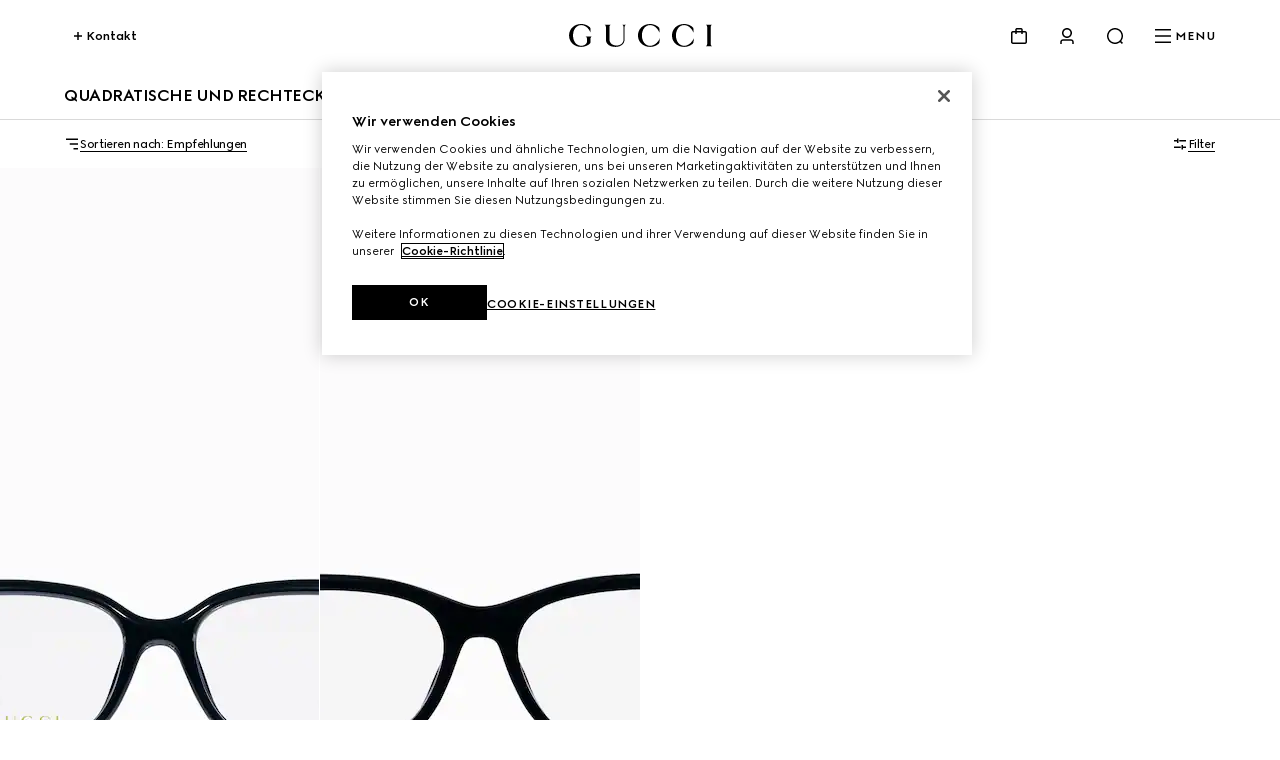

--- FILE ---
content_type: text/html; charset=utf-8
request_url: https://www.gucci.com/de/de/ca/women/accessories-for-women/eyewear-for-women/optical-frames-for-women/square-rectangle-optical-frame-for-women-c-women-optical-square
body_size: 150091
content:
<!DOCTYPE html><html lang="de" dir="ltr"><head><meta charSet="utf-8"/><meta name="viewport" content="width=device-width, initial-scale=1, maximum-scale=2"/><link rel="stylesheet" href="/plp/_next/static/css/e8bb94ef66ee6755.css" data-precedence="next"/><link rel="stylesheet" href="/plp/_next/static/css/be9252e6758bd1eb.css" data-precedence="next"/><link rel="stylesheet" href="/plp/_next/static/css/47c96da75bdd1f54.css" data-precedence="next"/><link rel="stylesheet" href="/plp/_next/static/css/e798338bcf38f156.css" data-precedence="next"/><link rel="stylesheet" href="/plp/_next/static/css/8baf82935d297dfe.css" data-precedence="next"/><link rel="stylesheet" href="/plp/_next/static/css/b503f8344f6b065e.css" data-precedence="next"/><link rel="stylesheet" href="/plp/_next/static/css/5978f8da9cf48f08.css" data-precedence="next"/><link rel="stylesheet" href="/plp/_next/static/css/99d904320dbaa1cb.css" data-precedence="next"/><link rel="stylesheet" href="/plp/_next/static/css/644e81b208c091ec.css" data-precedence="next"/><link rel="preload" as="script" fetchPriority="low" href="/plp/_next/static/chunks/webpack-05d5b8c185a84bbc.js"/><script type="text/javascript" src="https://www.gucci.com/static/f4cdd7802d34f05c60ad3b5f0ef2bf8454a63794300564" async ></script><script src="/plp/_next/static/chunks/2e3483eb-b77b2b53debd5586.js" async=""></script><script src="/plp/_next/static/chunks/240-68414a74d3365fff.js" async=""></script><script src="/plp/_next/static/chunks/main-app-fa4f73a8223244de.js" async=""></script><script src="/plp/_next/static/chunks/cef65ff5-66de2c19544455d2.js" async=""></script><script src="/plp/_next/static/chunks/860-f74c17cb4ba5ead2.js" async=""></script><script src="/plp/_next/static/chunks/app/%5Bcountry%5D/%5Blanguage%5D/layout-237bb15b83821457.js" async=""></script><script src="https://componentsfront.guccidigital.io/analytics/index.umd.js" async=""></script><script src="https://cdn-pci.optimizely.com/js/5016740305.js" async=""></script><script src="https://componentsfront.guccidigital.io/riskified/riskified.js" async=""></script><script src="/plp/_next/static/chunks/841-0f6cb24512abeecd.js" async=""></script><script src="/plp/_next/static/chunks/354-d2c5c814c731806f.js" async=""></script><script src="/plp/_next/static/chunks/312-4c5156e90d204d87.js" async=""></script><script src="/plp/_next/static/chunks/app/%5Bcountry%5D/%5Blanguage%5D/ca/%5B...category%5D/page-c60af53d608ace50.js" async=""></script><link rel="shortcut icon" href="/_ui/responsive/common/images/favicon.png"/><link rel="apple-touch-icon" href="https://componentsfront.guccidigital.io/design-system/public/icons/AppIcon_Light_120.png" sizes="120x120"/><link rel="apple-touch-icon" href="https://componentsfront.guccidigital.io/design-system/public/icons/AppIcon_Light_152.png" sizes="152x152"/><link rel="apple-touch-icon" href="https://componentsfront.guccidigital.io/design-system/public/icons/AppIcon_Light_167.png" sizes="167x167"/><link rel="apple-touch-icon" href="https://componentsfront.guccidigital.io/design-system/public/icons/AppIcon_Light_180.png" sizes="180x180"/><link rel="modulepreload" href="https://www.gucci.com/deps/_static/react@18.2.0"/><link rel="modulepreload" href="https://www.gucci.com/deps/_static/react-dom@18.2.0"/><link rel="modulepreload" href="https://www.gucci.com/deps/_static/react@18.2.0/jsx-runtime"/><link rel="modulepreload" href="https://www.gucci.com/deps/_static/react-dom@18.2.0/client"/><link rel="modulepreload" href="https://www.gucci.com/deps/_static/react-dom@18.2.0/es2022/client.mjs"/><link rel="modulepreload" href="https://www.gucci.com/deps/_static/react@18.2.0/es2022/react.mjs"/><link rel="modulepreload" href="https://www.gucci.com/deps/_static/scheduler@^0.23.0?target=es2022"/><link rel="modulepreload" href="https://www.gucci.com/deps/_static/scheduler@0.23.2/es2022/scheduler.mjs"/><link rel="modulepreload" href="https://www.gucci.com/deps/_static/react-dom@18.2.0/es2022/react-dom.mjs"/><link rel="modulepreload" href="https://www.gucci.com/deps/_static/react@18.2.0/es2022/jsx-runtime.mjs"/><title>Eckige Designer Brillen für Damen | GUCCI® DE</title><meta name="description" content="Entdecken Sie quadratische und rechteckige Designer Brillen für Damen auf GUCCI.com. Jetzt gratis Versand &amp; kostenlose Geschenkverpackung in Anspruch nehmen."/><meta name="robots" content="index, follow"/><link rel="canonical" href="https://www.gucci.com/de/de/ca/women/accessories-for-women/eyewear-for-women/optical-frames-for-women/square-rectangle-optical-frame-for-women-c-women-optical-square"/><meta property="og:title" content="Eckige Designer Brillen für Damen | GUCCI® DE"/><meta property="og:description" content="Entdecken Sie quadratische und rechteckige Designer Brillen für Damen auf GUCCI.com. Jetzt gratis Versand &amp; kostenlose Geschenkverpackung in Anspruch nehmen."/><meta property="og:url" content="https://www.gucci.com/de/de/ca/women/accessories-for-women/eyewear-for-women/optical-frames-for-women/square-rectangle-optical-frame-for-women-c-women-optical-square"/><meta property="og:image" content="http://media.gucci.com/style/HEXFBFBFB_South_0_160_640x640/1749144613/840093_J1691_1090_001_100_0000_Light.jpg"/><meta property="og:image:secure_url" content="https://media.gucci.com/style/HEXFBFBFB_South_0_160_640x640/1749144613/840093_J1691_1090_001_100_0000_Light.jpg"/><meta property="og:image:type" content="image/jpeg"/><meta name="twitter:card" content="summary_large_image"/><meta name="twitter:title" content="Eckige Designer Brillen für Damen | GUCCI® DE"/><meta name="twitter:description" content="Entdecken Sie quadratische und rechteckige Designer Brillen für Damen auf GUCCI.com. Jetzt gratis Versand &amp; kostenlose Geschenkverpackung in Anspruch nehmen."/><meta name="twitter:image" content="http://media.gucci.com/style/HEXFBFBFB_South_0_160_640x640/1749144613/840093_J1691_1090_001_100_0000_Light.jpg"/><meta name="twitter:image:secure_url" content="https://media.gucci.com/style/HEXFBFBFB_South_0_160_640x640/1749144613/840093_J1691_1090_001_100_0000_Light.jpg"/><meta name="twitter:image:type" content="image/jpeg"/><link rel="stylesheet" href="https://www.gucci.com/design-system-assets/_public/latest/common.min.css"/><script src="https://componentsfront.guccidigital.io/web_tracking_compliance/index.js" defer=""></script><script src="https://componentsfront.guccidigital.io/speedcurve/speedcurve.js" defer=""></script><script src="https://cdn.speedcurve.com/js/lux.js?id=111210459" defer=""></script><script type="module">
import {datadogLogs} from "https://www.gucci.com/deps/_static/@datadog/browser-logs@6.4.0"
window.DD_LOGS_REPLATFORMING = datadogLogs;
</script><script src="/plp/_next/static/chunks/polyfills-42372ed130431b0a.js" noModule=""></script>
<script>(window.BOOMR_mq=window.BOOMR_mq||[]).push(["addVar",{"rua.upush":"false","rua.cpush":"true","rua.upre":"false","rua.cpre":"false","rua.uprl":"false","rua.cprl":"false","rua.cprf":"false","rua.trans":"SJ-c3850cb6-9e98-4bc9-9bd6-50513108a76f","rua.cook":"false","rua.ims":"false","rua.ufprl":"false","rua.cfprl":"true","rua.isuxp":"false","rua.texp":"norulematch","rua.ceh":"false","rua.ueh":"false","rua.ieh.st":"0"}]);</script>
<script>!function(){function o(n,i){if(n&&i)for(var r in i)i.hasOwnProperty(r)&&(void 0===n[r]?n[r]=i[r]:n[r].constructor===Object&&i[r].constructor===Object?o(n[r],i[r]):n[r]=i[r])}try{var n=decodeURIComponent("%7B%0A%20%20%20%20%22RT%22%3A%20%7B%0A%20%20%20%20%20%20%20%20%22cookie%22%3A%20%22%22%0A%20%20%20%20%7D%0A%7D");if(n.length>0&&window.JSON&&"function"==typeof window.JSON.parse){var i=JSON.parse(n);void 0!==window.BOOMR_config?o(window.BOOMR_config,i):window.BOOMR_config=i}}catch(r){window.console&&"function"==typeof window.console.error&&console.error("mPulse: Could not parse configuration",r)}}();</script>
                              <script>!function(e){var n="https://s.go-mpulse.net/boomerang/";if("True"=="True")e.BOOMR_config=e.BOOMR_config||{},e.BOOMR_config.PageParams=e.BOOMR_config.PageParams||{},e.BOOMR_config.PageParams.pci=!0,n="https://s2.go-mpulse.net/boomerang/";if(window.BOOMR_API_key="S9ASQ-G4N32-5WU5H-GLJH3-YANFZ",function(){function e(){if(!r){var e=document.createElement("script");e.id="boomr-scr-as",e.src=window.BOOMR.url,e.async=!0,o.appendChild(e),r=!0}}function t(e){r=!0;var n,t,a,i,d=document,O=window;if(window.BOOMR.snippetMethod=e?"if":"i",t=function(e,n){var t=d.createElement("script");t.id=n||"boomr-if-as",t.src=window.BOOMR.url,BOOMR_lstart=(new Date).getTime(),e=e||d.body,e.appendChild(t)},!window.addEventListener&&window.attachEvent&&navigator.userAgent.match(/MSIE [67]\./))return window.BOOMR.snippetMethod="s",void t(o,"boomr-async");a=document.createElement("IFRAME"),a.src="about:blank",a.title="",a.role="presentation",a.loading="eager",i=(a.frameElement||a).style,i.width=0,i.height=0,i.border=0,i.display="none",o.appendChild(a);try{O=a.contentWindow,d=O.document.open()}catch(_){n=document.domain,a.src="javascript:var d=document.open();d.domain='"+n+"';void 0;",O=a.contentWindow,d=O.document.open()}if(n)d._boomrl=function(){this.domain=n,t()},d.write("<bo"+"dy onload='document._boomrl();'>");else if(O._boomrl=function(){t()},O.addEventListener)O.addEventListener("load",O._boomrl,!1);else if(O.attachEvent)O.attachEvent("onload",O._boomrl);d.close()}function a(e){window.BOOMR_onload=e&&e.timeStamp||(new Date).getTime()}if(!window.BOOMR||!window.BOOMR.version&&!window.BOOMR.snippetExecuted){window.BOOMR=window.BOOMR||{},window.BOOMR.snippetStart=(new Date).getTime(),window.BOOMR.snippetExecuted=!0,window.BOOMR.snippetVersion=14,window.BOOMR.url=n+"S9ASQ-G4N32-5WU5H-GLJH3-YANFZ";var i=document.currentScript||document.getElementsByTagName("script")[0],o=i.parentNode,r=!1,d=document.createElement("link");if(d.relList&&"function"==typeof d.relList.supports&&d.relList.supports("preload")&&"as"in d)window.BOOMR.snippetMethod="p",d.href=window.BOOMR.url,d.rel="preload",d.as="script",d.addEventListener("load",e),d.addEventListener("error",function(){t(!0)}),setTimeout(function(){if(!r)t(!0)},3e3),BOOMR_lstart=(new Date).getTime(),o.appendChild(d);else t(!1);if(window.addEventListener)window.addEventListener("load",a,!1);else if(window.attachEvent)window.attachEvent("onload",a)}}(),"".length>0)if(e&&"performance"in e&&e.performance&&"function"==typeof e.performance.setResourceTimingBufferSize)e.performance.setResourceTimingBufferSize();!function(){if(BOOMR=e.BOOMR||{},BOOMR.plugins=BOOMR.plugins||{},!BOOMR.plugins.AK){var n="true"=="true"?1:0,t="",a="clnrngnyde5zo2kgfhiq-f-cb020e255-clientnsv4-s.akamaihd.net",i="false"=="true"?2:1,o={"ak.v":"39","ak.cp":"1682951","ak.ai":parseInt("487174",10),"ak.ol":"0","ak.cr":8,"ak.ipv":4,"ak.proto":"h2","ak.rid":"2558c545","ak.r":41552,"ak.a2":n,"ak.m":"dscx","ak.n":"essl","ak.bpcip":"18.219.22.0","ak.cport":41434,"ak.gh":"23.218.248.151","ak.quicv":"","ak.tlsv":"tls1.3","ak.0rtt":"","ak.0rtt.ed":"","ak.csrc":"-","ak.acc":"","ak.t":"1766205905","ak.ak":"hOBiQwZUYzCg5VSAfCLimQ==I2QZEIN/gjRE9eyeKOnATDuUeCmJK3HIAy07CaVkiSaGhWJOr6fqkG5ZSzKgYQLqWqt/aLUqk+H/WKnkTRnIGJsHhe7MkMIsWPNVQ5yxIE/MrpmMIAtR8BMLNJ37EEW22sx7BShb5u0Rx9ZpbufYUDj4sNNsJKxLFnf4Rtmdte2j0avefCFf6QrCV9uanwp+eipjeHZHgXFTMO1eiZer1dUduDG4hJc6zT0OJ3QnNz9kY7HAEJxjJlHNn/hjZlmVn+sfH3q8hGJcLs7QxFbe9ZHMf3uSAL+7f+xK5f9dizo4Etn/iU3ztLp/CACZjEs4JSM12fwqIKWsM4GvHcXZF+AfWy40h2RBJ/EwiZBl+2m/I2ZJutP3JNUntAy2JsZKu9NsuBdDltDaovK7b9PXo5oeyOluAprO4mMoQK7P4qQ=","ak.pv":"334","ak.dpoabenc":"","ak.tf":i};if(""!==t)o["ak.ruds"]=t;var r={i:!1,av:function(n){var t="http.initiator";if(n&&(!n[t]||"spa_hard"===n[t]))o["ak.feo"]=void 0!==e.aFeoApplied?1:0,BOOMR.addVar(o)},rv:function(){var e=["ak.bpcip","ak.cport","ak.cr","ak.csrc","ak.gh","ak.ipv","ak.m","ak.n","ak.ol","ak.proto","ak.quicv","ak.tlsv","ak.0rtt","ak.0rtt.ed","ak.r","ak.acc","ak.t","ak.tf"];BOOMR.removeVar(e)}};BOOMR.plugins.AK={akVars:o,akDNSPreFetchDomain:a,init:function(){if(!r.i){var e=BOOMR.subscribe;e("before_beacon",r.av,null,null),e("onbeacon",r.rv,null,null),r.i=!0}return this},is_complete:function(){return!0}}}}()}(window);</script></head><body><div hidden=""><!--$--><!--/$--></div><div id="header" data-testid="ssi-header" data-client-props="">
    
    
      
      <style data-styled="true" data-styled-version="5.3.6">.bFwKDs{background:var(--g-color-background,white);box-shadow:0 4px 8px rgb(0 0 0 / 8%);display:block;}/*!sc*/
.bFwKDs[data-isopen='false']{display:none;}/*!sc*/
.bFwKDs > span:first-child{position:absolute;-webkit-transform:translate(0,-12px);-ms-transform:translate(0,-12px);transform:translate(0,-12px);}/*!sc*/
data-styled.g40[id="Flyout__FlyoutContent-sc-c6195314-0"]{content:"bFwKDs,"}/*!sc*/
.fhJsMI{position:relative;color:var(--g-color-foreground);-webkit-transition:min-height 0.8s cubic-bezier(0.5,0,0,1);transition:min-height 0.8s cubic-bezier(0.5,0,0,1);will-change:min-height;z-index:var(--g-header-container-z-index,100);min-height:var(--g-rbc-header-height,--g-header-expanded-height);}/*!sc*/
.fhJsMI[data-expanded='true'][data-transparent='false']{--g-rbc-logo-width:calc(100vw - 2rem);min-height:calc( var(--g-rbc-logo-width) / 6.247 + var(--g-rbc-header-height,--g-header-expanded-height) + 1.5rem );}/*!sc*/
@media screen and (min-width:768px){.fhJsMI[data-expanded='true'][data-transparent='false']{--g-rbc-logo-width:calc(100vw - 4rem);}}/*!sc*/
@media screen and (min-width:1024px){.fhJsMI[data-expanded='true'][data-transparent='false']{--g-rbc-logo-width:calc(100vw - 8rem);}}/*!sc*/
@media screen and (min-width:1366px){.fhJsMI[data-expanded='true'][data-transparent='false']{--g-rbc-logo-width:calc(1440px - 8rem);}}/*!sc*/
.fhJsMI a,.fhJsMI button{color:var(--g-color-foreground);}/*!sc*/
data-styled.g65[id="Header-styles__HeaderContainer-sc-8c19c597-0"]{content:"fhJsMI,"}/*!sc*/
.jnSwcv{position:fixed;top:0;left:0;right:0;background:var(--g-color-background);}/*!sc*/
.jnSwcv[data-transparent='true']{background:transparent;}/*!sc*/
.jnSwcv[data-is-big-logo='false'],.jnSwcv[data-transparent='false']{-webkit-transition:background 1.2s ease;transition:background 1.2s ease;will-change:background;}/*!sc*/
data-styled.g66[id="Header-styles__FixedContainer-sc-8c19c597-1"]{content:"jnSwcv,"}/*!sc*/
.fMiCPf{box-sizing:border-box;margin:0 auto;max-width:1440px;padding:1.5rem 1rem;}/*!sc*/
.fMiCPf[data-transparent='true']{--g-color-foreground:var(--g-color-white);}/*!sc*/
.fMiCPf[data-transparent='true'][data-transparent-inversed='true']{--g-color-foreground:var(--g-color-black);}/*!sc*/
@media screen and (min-width:768px){.fMiCPf{padding:1.5rem 2rem;}}/*!sc*/
@media screen and (min-width:1024px){.fMiCPf{padding:1.5rem 4rem;}}/*!sc*/
data-styled.g67[id="Header-styles__ContentContainer-sc-8c19c597-2"]{content:"fMiCPf,"}/*!sc*/
.bEdOlU{display:-webkit-box;display:-webkit-flex;display:-ms-flexbox;display:flex;-webkit-align-items:center;-webkit-box-align:center;-ms-flex-align:center;align-items:center;-webkit-box-pack:end;-webkit-justify-content:flex-end;-ms-flex-pack:end;justify-content:flex-end;height:24px;position:relative;}/*!sc*/
@media screen and (min-width:1024px){.bEdOlU{-webkit-box-pack:justify;-webkit-justify-content:space-between;-ms-flex-pack:justify;justify-content:space-between;}}/*!sc*/
data-styled.g68[id="Header-styles__HeaderContent-sc-8c19c597-3"]{content:"bEdOlU,"}/*!sc*/
:root{--g-rbc-header-height:72px;--g-rbc-header-base-height:72px;}/*!sc*/
.g-header-transparency-override[data-header-transparency-mode="opaque"] .g-rbc-header-sentinel-node{display:inline-block;position:fixed;width:1px;height:1px;margin:0;padding:0;border:none;outline:none;pointer-events:none;-webkit-user-select:none;-moz-user-select:none;-ms-user-select:none;user-select:none;left:-120vw;top:-120vh;}/*!sc*/
.g-header-transparency-override[data-header-transparency-mode="transparent"] .g-rbc-header-sentinel-node{display:inline-block;position:fixed;width:1px;height:1px;margin:0;padding:0;border:none;outline:none;pointer-events:none;-webkit-user-select:none;-moz-user-select:none;-ms-user-select:none;user-select:none;left:44vw;top:44vh;}/*!sc*/
data-styled.g70[id="sc-global-PLUBC1"]{content:"sc-global-PLUBC1,"}/*!sc*/
.kPIfWO{-webkit-transition:opacity 0.8s cubic-bezier(0.5,0,0,1),width 0.8s cubic-bezier(0.5,0,0,1),-webkit-transform 0.8s cubic-bezier(0.5,0,0,1),padding-bottom 0.8s cubic-bezier(0.5,0,0,1);-webkit-transition:opacity 0.8s cubic-bezier(0.5,0,0,1),width 0.8s cubic-bezier(0.5,0,0,1),transform 0.8s cubic-bezier(0.5,0,0,1),padding-bottom 0.8s cubic-bezier(0.5,0,0,1);transition:opacity 0.8s cubic-bezier(0.5,0,0,1),width 0.8s cubic-bezier(0.5,0,0,1),transform 0.8s cubic-bezier(0.5,0,0,1),padding-bottom 0.8s cubic-bezier(0.5,0,0,1);width:143px;height:0;padding-bottom:0;will-change:width,transform,padding-bottom;-webkit-transform:translate3d(0,-24px,0);-ms-transform:translate3d(0,-24px,0);transform:translate3d(0,-24px,0);}/*!sc*/
.kPIfWO[data-expanded='true']{width:100%;-webkit-transform:translate3d(0,24px,0);-ms-transform:translate3d(0,24px,0);transform:translate3d(0,24px,0);height:auto;padding-bottom:24px;}/*!sc*/
@media screen and (min-width:1024px){.kPIfWO{margin:0 auto;}}/*!sc*/
.kPIfWO a svg{outline-offset:inherit;outline:inherit;}/*!sc*/
.kPIfWO a:focus-visible{outline-offset:0;outline:3px solid var(--g-color-accessibility);}/*!sc*/
data-styled.g71[id="Logo-styles__LogoContainer-sc-2c6dfc6a-0"]{content:"kPIfWO,"}/*!sc*/
.gZEnNe{-webkit-box-flex:1;-webkit-flex-grow:1;-ms-flex-positive:1;flex-grow:1;}/*!sc*/
@media screen and (min-width:1024px){.gZEnNe{-webkit-box-flex:unset;-webkit-flex-grow:unset;-ms-flex-positive:unset;flex-grow:unset;}}/*!sc*/
data-styled.g72[id="Logo-styles__LogoAnchor-sc-2c6dfc6a-1"]{content:"gZEnNe,"}/*!sc*/
.cfGGEb{position:absolute;-webkit-transform:translateY(-20px);-ms-transform:translateY(-20px);transform:translateY(-20px);}/*!sc*/
.cfGGEb a{display:inline-block;top:0;-webkit-transform:translateX(-10000px);-ms-transform:translateX(-10000px);transform:translateX(-10000px);}/*!sc*/
.cfGGEb a:focus{-webkit-transform:translateX(0);-ms-transform:translateX(0);transform:translateX(0);}/*!sc*/
data-styled.g73[id="SkipToMainContent-styles__SkipLinkContainer-sc-9aae8c7d-0"]{content:"cfGGEb,"}/*!sc*/
.bvYFNM{-webkit-align-items:baseline;-webkit-box-align:baseline;-ms-flex-align:baseline;align-items:baseline;position:relative;display:-webkit-box;display:-webkit-flex;display:-ms-flexbox;display:flex;padding:0;margin:0;list-style:none;line-height:0;}/*!sc*/
.bvYFNM > li{padding-left:1rem;}/*!sc*/
@media screen and (min-width:1024px){.bvYFNM > li{padding-left:1.5rem;}}/*!sc*/
[dir='rtl'] .HeaderActions-styles__Wrapper-sc-87b5abec-0 > li{padding-right:1rem;padding-left:0;}/*!sc*/
@media screen and (min-width:1024px){[dir='rtl'] .HeaderActions-styles__Wrapper-sc-87b5abec-0 > li{padding-right:1.5rem;}}/*!sc*/
.bvYFNM > li > button,.bvYFNM > li > nav > button{-webkit-align-items:center;-webkit-box-align:center;-ms-flex-align:center;align-items:center;background:transparent;border:0;box-sizing:border-box;cursor:pointer;display:-webkit-box;display:-webkit-flex;display:-ms-flexbox;display:flex;font-family:inherit;font-size:0.75rem;font-weight:700;gap:0.5rem;padding:0;}/*!sc*/
data-styled.g86[id="HeaderActions-styles__Wrapper-sc-87b5abec-0"]{content:"bvYFNM,"}/*!sc*/
.jiiHjr{position:relative;}/*!sc*/
data-styled.g87[id="Cart-styles__CartIconButton-sc-a5ca1fd0-0"]{content:"jiiHjr,"}/*!sc*/
.dbffFM{padding:2rem 1rem;}/*!sc*/
.dbffFM li{list-style:none;margin-bottom:2rem;}/*!sc*/
.dbffFM li a{-webkit-text-decoration:none;text-decoration:none;}/*!sc*/
.dbffFM li:last-child{border-bottom:none;margin-bottom:0;}/*!sc*/
data-styled.g104[id="MyAccountList-styles__FlyoutList-sc-863bbbc3-0"]{content:"dbffFM,"}/*!sc*/
.gCCIJd{box-shadow:0 8px 24px rgba(0,0,0,0.1);border-radius:4px;margin:0 1rem;z-index:10;-webkit-transform:translate(0,16px);-ms-transform:translate(0,16px);transform:translate(0,16px);position:fixed;left:0;right:0;}/*!sc*/
.gCCIJd > span:first-child{display:none;}/*!sc*/
@media screen and (min-width:768px) and (max-width:1023px){.gCCIJd{margin:0 2rem;}}/*!sc*/
@media screen and (min-width:1024px){.gCCIJd{min-width:220px;margin:0;position:absolute;left:unset;right:0;}[dir='rtl'] .MyAccountFlyout-styles__FlyoutContainer-sc-e3ead7ad-0{left:0;right:unset;}.gCCIJd > span:first-child{display:none;}}/*!sc*/
data-styled.g106[id="MyAccountFlyout-styles__FlyoutContainer-sc-e3ead7ad-0"]{content:"gCCIJd,"}/*!sc*/
.jqLHmC{display:contents;}/*!sc*/
data-styled.g116[id="NavigationButton-styles__Nav-sc-70ae5af8-0"]{content:"jqLHmC,"}/*!sc*/
.bJEACc{display:none;text-transform:uppercase;-webkit-transition:color 0.8s cubic-bezier(0.5,0,0,1);transition:color 0.8s cubic-bezier(0.5,0,0,1);}/*!sc*/
@media screen and (min-width:1024px){.bJEACc{display:block;}}/*!sc*/
data-styled.g117[id="NavigationButton-styles__MenuText-sc-70ae5af8-1"]{content:"bJEACc,"}/*!sc*/
.idyNVi{-webkit-align-items:center;-webkit-box-align:center;-ms-flex-align:center;align-items:center;background:transparent;border:0;box-sizing:border-box;cursor:pointer;display:-webkit-box;display:-webkit-flex;display:-ms-flexbox;display:flex;font-family:inherit;font-size:0.75rem;font-weight:700;gap:0.5rem;color:inherit;visibility:hidden;pointer-events:none;}/*!sc*/
@media screen and (min-width:1024px){.idyNVi{display:inherit;opacity:1;-webkit-transition:opacity 0.8s cubic-bezier(0.5,0,0,1),visibility 0.8s cubic-bezier(0.5,0,0,1);transition:opacity 0.8s cubic-bezier(0.5,0,0,1),visibility 0.8s cubic-bezier(0.5,0,0,1);visibility:visible;pointer-events:unset;}.idyNVi:focus-within{opacity:1;visibility:visible;pointer-events:unset;}.idyNVi[data-hide='true']{opacity:0;pointer-events:none;}}/*!sc*/
.idyNVi span{-webkit-transition:color 0.8s cubic-bezier(0.5,0,0,1);transition:color 0.8s cubic-bezier(0.5,0,0,1);}/*!sc*/
.idyNVi svg{-webkit-transition:rotate 0.8s cubic-bezier(0.5,0,0,1);transition:rotate 0.8s cubic-bezier(0.5,0,0,1);}/*!sc*/
.idyNVi:hover svg{rotate:90deg;}/*!sc*/
data-styled.g118[id="ContactUs-styles__Button-sc-a1042eb7-0"]{content:"idyNVi,"}/*!sc*/
.jdbrTi{line-height:0;-webkit-transition:visibility 0.8s cubic-bezier(0.5,0,0,1);transition:visibility 0.8s cubic-bezier(0.5,0,0,1);visibility:visible;}/*!sc*/
.jdbrTi a,.jdbrTi button{color:var(--g-color-foreground);}/*!sc*/
.jdbrTi[data-hidden='true']{visibility:hidden;}/*!sc*/
data-styled.g119[id="Navigation-styles__DrawerWrapper-sc-34a9cd5c-0"]{content:"jdbrTi,"}/*!sc*/
.btpiQS{list-style:none;padding-bottom:1.5rem;padding-top:0;}/*!sc*/
.btpiQS[data-is-first-non-shoppable-item='true']{padding-top:1rem;}/*!sc*/
data-styled.g120[id="MenuItem-styles__ListItem-sc-7b325c80-0"]{content:"btpiQS,"}/*!sc*/
.hJRodu[data-menu-item-color='true']{--g-nav-button-color:var(--menu-font-color);--g-icon-fill-color:var(--menu-font-color);--g-icon-stroke-color:var(--menu-font-color);}/*!sc*/
data-styled.g121[id="MenuItem-styles__NavButtonWrapper-sc-7b325c80-1"]{content:"hJRodu,"}/*!sc*/
.idBHVh[data-menu-item-color='true']{--g-color-foreground:var(--menu-font-color);--g-icon-fill-color:var(--menu-font-color);--g-icon-stroke-color:var(--menu-font-color);}/*!sc*/
data-styled.g122[id="MenuItem-styles__MenuItemWrapper-sc-7b325c80-2"]{content:"idBHVh,"}/*!sc*/
.clVLGc{margin:2rem 0 3rem;}/*!sc*/
data-styled.g124[id="NavigationLevelCategory-styles__NavigationLevelCategory-sc-7e7c8434-0"]{content:"clVLGc,"}/*!sc*/
.dDlHdX{cursor:default;}/*!sc*/
data-styled.g125[id="NavigationLevelCategory-styles__TitleWithoutLink-sc-7e7c8434-1"]{content:"dDlHdX,"}/*!sc*/
.dIQHv{-webkit-text-decoration:none;text-decoration:none;}/*!sc*/
data-styled.g126[id="NavigationLevelCategory-styles__TitleWithLink-sc-7e7c8434-2"]{content:"dIQHv,"}/*!sc*/
.cwiLoV{padding:3.5rem 0.25rem 0;}/*!sc*/
.cwiLoV li{list-style:none;padding-bottom:1.5rem;}/*!sc*/
data-styled.g127[id="NavigationBottomLinks-styles__NavigationBottomLinksList-sc-2b26d5fd-0"]{content:"cwiLoV,"}/*!sc*/
.hwfrQA{overflow:hidden;}/*!sc*/
@media screen and (max-width:1024px){.hwfrQA{padding-top:3.5rem;}.hwfrQA::before{content:'';position:absolute;width:100%;height:4rem;top:0;left:0;background:var(--g-color-background);z-index:1;}.hwfrQA::after{content:'';position:absolute;width:100%;height:6rem;bottom:0;left:0;pointer-events:none;background:linear-gradient( 180deg,rgba(0,0,0,0%) 0%,var(--g-color-background,var(--g-color-white)) 100% );}}/*!sc*/
data-styled.g128[id="NavigationMenu-styles__Container-sc-5dd76c3f-0"]{content:"hwfrQA,"}/*!sc*/
.fmSKIb{position:relative;width:300%;min-height:var(--dynamic-height,initial);-webkit-transition:-webkit-transform 0.8s cubic-bezier(0.5,0,0,1);-webkit-transition:transform 0.8s cubic-bezier(0.5,0,0,1);transition:transform 0.8s cubic-bezier(0.5,0,0,1);}/*!sc*/
.fmSKIb[data-menulevel='l1']{-webkit-transform:translateX(0);-ms-transform:translateX(0);transform:translateX(0);}/*!sc*/
.fmSKIb[data-menulevel='l2']{-webkit-transform:translateX(calc(-100% * (1 / 3)));-ms-transform:translateX(calc(-100% * (1 / 3)));transform:translateX(calc(-100% * (1 / 3)));}/*!sc*/
[dir='rtl'] .NavigationMenu-styles__MenuLevelsContainer-sc-5dd76c3f-1[data-menulevel='l2']{-webkit-transform:translateX(calc(+100% * (1 / 3)));-ms-transform:translateX(calc(+100% * (1 / 3)));transform:translateX(calc(+100% * (1 / 3)));}/*!sc*/
.fmSKIb[data-menulevel='l3']{-webkit-transform:translateX(calc(-100% * (2 / 3)));-ms-transform:translateX(calc(-100% * (2 / 3)));transform:translateX(calc(-100% * (2 / 3)));}/*!sc*/
[dir='rtl'] .NavigationMenu-styles__MenuLevelsContainer-sc-5dd76c3f-1[data-menulevel='l3']{-webkit-transform:translateX(calc(100% * (2 / 3)));-ms-transform:translateX(calc(100% * (2 / 3)));transform:translateX(calc(100% * (2 / 3)));}/*!sc*/
data-styled.g129[id="NavigationMenu-styles__MenuLevelsContainer-sc-5dd76c3f-1"]{content:"fmSKIb,"}/*!sc*/
.cnonPa{padding:4px;box-sizing:border-box;-webkit-transition:visibility 0.8s cubic-bezier(0.5,0,0,1);transition:visibility 0.8s cubic-bezier(0.5,0,0,1);visibility:visible;}/*!sc*/
.cnonPa[data-visibility='false']{visibility:hidden;}/*!sc*/
.cnonPa span,.cnonPa svg,.cnonPa path{-webkit-transition:none;transition:none;}/*!sc*/
data-styled.g130[id="NavigationMenu-styles__NavigationListContainer-sc-5dd76c3f-2"]{content:"cnonPa,"}/*!sc*/
.eQgjkt{position:absolute;top:0;left:0;}/*!sc*/
[dir='rtl'] .NavigationMenu-styles__NavigationNestedListContainer-sc-5dd76c3f-3{right:0;}/*!sc*/
data-styled.g131[id="NavigationMenu-styles__NavigationNestedListContainer-sc-5dd76c3f-3"]{content:"eQgjkt,"}/*!sc*/
.iKNrXj{width:calc(100% / 3);}/*!sc*/
data-styled.g132[id="NavigationMenu-styles__Level1Container-sc-5dd76c3f-4"]{content:"iKNrXj,"}/*!sc*/
.kvPCBW{width:calc(100% / 3);-webkit-transform:translateX(100%);-ms-transform:translateX(100%);transform:translateX(100%);}/*!sc*/
[dir='rtl'] .NavigationMenu-styles__Level2Container-sc-5dd76c3f-5{-webkit-transform:translateX(-100%);-ms-transform:translateX(-100%);transform:translateX(-100%);}/*!sc*/
data-styled.g133[id="NavigationMenu-styles__Level2Container-sc-5dd76c3f-5"]{content:"kvPCBW,"}/*!sc*/
.iNoHWU{width:100%;-webkit-transform:translateX(100%);-ms-transform:translateX(100%);transform:translateX(100%);}/*!sc*/
[dir='rtl'] .NavigationMenu-styles__Level3Container-sc-5dd76c3f-6{-webkit-transform:translateX(-100%);-ms-transform:translateX(-100%);transform:translateX(-100%);}/*!sc*/
data-styled.g134[id="NavigationMenu-styles__Level3Container-sc-5dd76c3f-6"]{content:"iNoHWU,"}/*!sc*/
.dOIVGW{padding:0;margin:0;}/*!sc*/
data-styled.g135[id="NavigationMenu-styles__List-sc-5dd76c3f-7"]{content:"dOIVGW,"}/*!sc*/
.fllmIB{display:-webkit-box;display:-webkit-flex;display:-ms-flexbox;display:flex;-webkit-flex-wrap:wrap;-ms-flex-wrap:wrap;flex-wrap:wrap;row-gap:2rem;-webkit-box-pack:justify;-webkit-justify-content:space-between;-ms-flex-pack:justify;justify-content:space-between;width:100%;padding-bottom:3.5rem;}/*!sc*/
data-styled.g136[id="ThematicNavigation-styles__ThematicNavigation-sc-8c99e338-0"]{content:"fllmIB,"}/*!sc*/
.jmPLQh{width:48%;}/*!sc*/
.jmPLQh:only-child{width:100%;}/*!sc*/
data-styled.g137[id="ThematicNavigationItem-styles__Wrapper-sc-91d6dd34-0"]{content:"jmPLQh,"}/*!sc*/
.cjjcHo{display:block;object-fit:cover;width:100%;vertical-align:top;-webkit-transition:-webkit-transform 0.8s cubic-bezier(0.5,0,0,1);-webkit-transition:transform 0.8s cubic-bezier(0.5,0,0,1);transition:transform 0.8s cubic-bezier(0.5,0,0,1);}/*!sc*/
.cjjcHo:hover{-webkit-transform:scale(0.95);-ms-transform:scale(0.95);transform:scale(0.95);}/*!sc*/
data-styled.g138[id="ThematicNavigationItem-styles__Image-sc-91d6dd34-1"]{content:"cjjcHo,"}/*!sc*/
.GPtBU{display:-webkit-box;-webkit-line-clamp:2;-webkit-box-orient:vertical;overflow:hidden;text-overflow:ellipsis;width:100%;vertical-align:top;padding-top:0.5rem;visibility:inherit;}/*!sc*/
.GPtBU[data-is-loading='true']{visibility:hidden;}/*!sc*/
data-styled.g139[id="ThematicNavigationItem-styles__Label-sc-91d6dd34-2"]{content:"GPtBU,"}/*!sc*/
.cxgfzO{-webkit-text-decoration:none;text-decoration:none;color:inherit;pointer-events:inherit;}/*!sc*/
.cxgfzO[data-is-loading='true']{pointer-events:none;}/*!sc*/
data-styled.g140[id="ThematicNavigationItem-styles__Anchor-sc-91d6dd34-3"]{content:"cxgfzO,"}/*!sc*/
</style><link rel="stylesheet" href="https://prd-gucci-store-services.guccidigital.io/_next/static/chunks/markup/header-footer/bundle/css/layoutCSS.0cd6ec29fdee272af256.bundle.css?version=ed84fa0">
      <div id="header-new-exp" data-testid="header-new-exp" data-header="[base64]/Yp9mE2LPYudmI2K/[base64]" data-locale="de-de" data-microcopy="[base64]/[base64]" data-features=[base64] ><div id="g-rbc-header-container" data-testid="header" data-react-ds-version="5.8.4" data-ui-kit-version="5.7.1" data-react-version="18.2.0" data-expanded="false" data-transparent="false" style="--g-header-expanded-height:72px" class="Header-styles__HeaderContainer-sc-8c19c597-0 fhJsMI"><span class="g-rbc-header-sentinel-node" aria-hidden="true"></span><div data-transparent="false" data-is-big-logo="false" class="Header-styles__FixedContainer-sc-8c19c597-1 jnSwcv"><div data-testid="header-container" data-transparent="false" data-transparent-inversed="false" class="Header-styles__ContentContainer-sc-8c19c597-2 fMiCPf"><div class="SkipToMainContent-styles__SkipLinkContainer-sc-9aae8c7d-0 cfGGEb"><a href="#mainContent" class="_link_en2jp_1 _is-body-small_en2jp_114    " data-testid="link"><span>Skip to main content</span></a></div><div class="Header-styles__HeaderContent-sc-8c19c597-3 bEdOlU"><button data-hide="false" id="open_contact_us_drawer_header" aria-haspopup="dialog" class="ContactUs-styles__Button-sc-a1042eb7-0 idyNVi"><svg class=" " width="16" height="16" viewBox="0 0 16 16" fill="none" xmlns="http://www.w3.org/2000/svg" aria-hidden="true"><path d="M12 8.75H8.75V12H7.25V8.75H4V7.25H7.25V4H8.75V7.25H12V8.75Z" fill="var(--_g-icon-fill-color)"></path></svg><span>Kontakt</span></button><ul data-testid="header-actions" class="HeaderActions-styles__Wrapper-sc-87b5abec-0 bvYFNM"><li><button aria-label="Mein Warenkorb" data-testid="cart" aria-expanded="false" aria-haspopup="dialog" aria-controls="minicart-flyout-container" class="Cart-styles__CartIconButton-sc-a5ca1fd0-0 jiiHjr"><svg class=" " width="24" height="24" viewBox="0 0 24 24" fill="none" xmlns="http://www.w3.org/2000/svg" aria-hidden="true"><path d="M18.0002 7H15.7502V5.75C15.7502 4.79 14.9702 4 14.0002 4H9.99023C9.03023 4 8.24023 
						4.78 8.24023 5.75V7H5.99023C4.89023 7 3.99023 7.89 3.99023 9V18C3.99023 19.1 4.88023 20 
						5.99023 20H17.9902C19.0902 20 19.9902 19.11 19.9902 18V9C19.9902 7.9 19.1002 7 17.9902 
						7H18.0002ZM9.75023 5.75C9.75023 5.61 9.86023 5.5 10.0002 5.5H14.0102C14.1502 5.5 14.2602 
						5.61 14.2602 5.75V7H9.76023V5.75H9.75023ZM18.5002 18.01C18.5002 18.28 18.2802 18.51 18.0002 
						18.51H6.00023C5.73023 18.51 5.50023 18.29 5.50023 18.01V9.01C5.50023 8.74 5.72023 8.51 6.00023 
						8.51H8.25023V10.01H9.75023V8.51H14.2502V10.01H15.7502V8.51H18.0002C18.2702 8.51 18.5002 8.73 
						18.5002 9.01V18.01Z" fill="var(--_g-icon-fill-color)"></path></svg></button></li><li><button data-testid="account-icon" aria-label="my account" aria-expanded="false" aria-haspopup="dialog" aria-controls="my-account-flyout-wrapper"><svg class="_my-account_1toe5_1   " width="24" height="24" viewBox="0 0 24 24" fill="none" xmlns="http://www.w3.org/2000/svg" aria-hidden="true"><path class="_no-logged_1toe5_4" d="M12 14C14.76 14 17 11.76 17 9C17 6.24 14.76 4 12 4C9.24 4 7 6.24 7 9C7 11.76 9.24 14 12 14ZM12 5.5C13.93 5.5 15.5 7.07 15.5 9C15.5 10.93 13.93 12.5 12 12.5C10.07 12.5 8.5 10.93 8.5 9C8.5 7.07 10.07 5.5 12 5.5ZM18.75 18V20H17.25V18C17.25 17.31 16.69 16.75 16 16.75H8C7.31 16.75 6.75 17.31 6.75 18V20H5.25V18C5.25 16.48 6.48 15.25 8 15.25H16C17.52 15.25 18.75 16.48 18.75 18Z" fill="var(--_g-icon-fill-color)"></path><path class="_logged_1toe5_1" d="M11.75 14C14.51 14 16.75 11.76 16.75 9C16.75 6.24 14.51 4 11.75 4C8.99 4 6.75 6.24 6.75 9C6.75 11.76 8.99 14 11.75 14ZM5 20V18C5 16.48 6.23 15.25 7.75 15.25H15.75C17.27 15.25 18.5 16.48 18.5 18V20H5Z" fill="var(--_g-icon-fill-color)"></path></svg></button><div id="my-account-flyout-wrapper"><div class="Flyout__FlyoutContent-sc-c6195314-0 bFwKDs MyAccountFlyout-styles__FlyoutContainer-sc-e3ead7ad-0 gCCIJd my-account-flyout-container with-theme-default" data-testid="my-account-flyout-container" data-isopen="false"><span aria-hidden="true"><svg width="13" height="9" viewBox="0 0 13 9" fill="none" xmlns="http://www.w3.org/2000/svg"><path d="M6.5 0L12.9952 8.25L0.00480938 8.25L6.5 0Z" fill="white"></path></svg></span><ul data-testid="flyout-wrapper" class="MyAccountList-styles__FlyoutList-sc-863bbbc3-0 dbffFM"><li><a aria-label="Anmelden" href="/de/de/signIn" class="is-title-s">Anmelden</a></li><li><a aria-label="Meine Bestellungen" href="/de/de/my-account/orders" class="is-title-s">Meine Bestellungen</a></li><li><a aria-label="Account-Einstellungen" href="/de/de/myaccount-settings" class="is-title-s">Account-Einstellungen</a></li><li><a aria-label="Mein Adressbuch" href="/de/de/my-account/addressbook" class="is-title-s">Mein Adressbuch</a></li><li><a aria-label="Kreditkarten" href="/de/de/my-account/wallet" class="is-title-s">Kreditkarten</a></li><li><a aria-label="Favoriten" href="/de/de/wishlist/saved-items" class="is-title-s">Favoriten</a></li><li><a aria-label="Meine Termine" href="/web/baa/de/de/appointments" class="is-title-s">Meine Termine</a></li></ul></div></div></li><li><button data-testid="search-spa-driven-search" aria-label="search" class="header-nav-parent-search search-spa-btn" aria-haspopup="dialog" aria-expanded="false"><svg class=" " width="24" height="24" viewBox="0 0 24 24" fill="none" xmlns="http://www.w3.org/2000/svg" aria-hidden="true"><path d="M20 12C20 7.58 16.42 4 12 4C7.58 4 4 7.58 4 12C4 16.42 7.58 20 12 20C13.94 20 15.72 19.31 17.1 18.16L18.94 20L20 18.94L18.16 17.1C19.31 15.72 20 13.94 20 12ZM12 18.5C8.42 18.5 5.5 15.58 5.5 12C5.5 8.42 8.42 5.5 12 5.5C15.58 5.5 18.5 8.42 18.5 12C18.5 15.58 15.58 18.5 12 18.5Z" fill="var(--_g-icon-fill-color)"></path></svg></button></li><li><nav aria-label="Main" class="NavigationButton-styles__Nav-sc-70ae5af8-0 jqLHmC"><button aria-label="menu toggle" id="menu-icon-btn" aria-haspopup="dialog"><svg class=" " width="24" height="24" viewBox="0 0 24 24" fill="none" xmlns="http://www.w3.org/2000/svg" aria-hidden="true"><path d="M20 6.5H4V5H20V6.5ZM20 11.25H4V12.75H20V11.25ZM20 17.5H4V19H20V17.5Z" fill="var(--_g-icon-fill-color)"></path></svg><span class="NavigationButton-styles__MenuText-sc-70ae5af8-1 bJEACc">MENU</span></button></nav></li></ul></div><div id="logo" data-testid="logo-container" data-expanded="false" style="opacity:1" class="Logo-styles__LogoContainer-sc-2c6dfc6a-0 kPIfWO"><a href="/de/de/" aria-label="gucci - go to homepage" class="Logo-styles__LogoAnchor-sc-2c6dfc6a-1 gZEnNe"><svg viewBox="0 0 1312 210" fill="none" xmlns="http://www.w3.org/2000/svg" class="
			_brand_icon_113d3_1
			_gucci_logo_1yorg_1
			" aria-label="Logo Gucci" aria-hidden="true"><path fill-rule="evenodd" clip-rule="evenodd" d="M0 104.57C0 44.8817 47.7192 0 111.198 0C137.048 0 159.565 7.14969 180.162 21.426C191.548 29.3368 196.801 35.3334 196.801 42.5984V77.4244H196.547C179.028 35.8408 147.277 9.96344 111.198 9.96344C68.2 9.96344 36.5878 49.8865 36.5878 104.709C36.5878 159.923 68.7092 198.831 112.98 198.831C140.357 198.831 164.68 180.08 164.68 160.707V136.998C164.68 126.803 160.584 118.639 153.155 114.303V114.049H208.442V114.303C201.013 118.639 196.917 126.803 196.917 136.998V165.066C196.917 172.977 191.548 181.649 173.752 192.096C154.937 203.19 132.674 209.187 110.273 209.187C47.3489 209.14 0 164.259 0 104.57ZM360.347 189.375C346.392 177.774 338.593 161.837 338.593 141.933V29.3369C338.593 19.1428 334.497 10.9783 327.069 6.64232V6.38862H382.355V6.64232C374.927 10.9783 370.83 19.1428 370.83 29.3369V137.09C370.83 154.434 376.199 168.087 386.058 178.028C397.328 189.375 414.338 196.017 435.443 196.271C474.739 196.663 500.195 173.692 500.195 140.157V29.3369C500.195 19.1428 496.099 10.9783 488.67 6.64232V6.38862H521.44V6.64232C514.011 10.9783 509.915 19.1428 509.915 29.3369V140.296C509.915 181.349 476.521 209.163 426.094 209.163C397.444 209.14 375.436 201.76 360.347 189.375ZM632.522 104.709C632.522 44.9047 680.241 0 743.72 0C769.431 0 792.088 7.14969 812.684 21.426C824.07 29.3368 829.323 35.3334 829.323 42.5984V77.4244H829.069C811.55 35.8408 779.799 9.96344 743.073 9.96344C700.722 9.96344 669.11 49.8865 669.11 104.709C669.11 159.3 700.722 199.085 744.345 199.085C779.545 199.085 812.8 173.323 834.438 130.609H834.692L829.948 166.819C829.046 173.715 824.07 179.965 812.684 187.853C792.088 202.129 769.431 209.14 743.72 209.14C679.478 208.887 632.522 164.259 632.522 104.709ZM944.872 104.709C944.872 44.9047 992.592 0 1056.07 0C1081.78 0 1104.44 7.14969 1125.03 21.426C1136.42 29.3368 1141.67 35.3334 1141.67 42.5984V77.4244H1141.42C1123.9 35.8408 1092.15 9.96344 1055.42 9.96344C1013.07 9.96344 981.46 49.8865 981.46 104.709C981.46 159.3 1013.07 199.085 1056.7 199.085C1091.89 199.085 1125.15 173.323 1146.79 130.609H1147.04L1142.3 166.819C1141.4 173.715 1136.42 179.965 1125.01 187.853C1104.41 202.129 1081.76 209.14 1056.05 209.14C991.851 208.887 944.872 164.259 944.872 104.709ZM1268.24 179.827V29.3369C1268.24 19.1428 1264.14 10.9783 1256.71 6.64232V6.38862H1312V6.64232C1304.57 10.9783 1300.48 19.1428 1300.48 29.3369V179.827C1300.48 190.021 1304.57 198.185 1312 202.521V202.775H1256.71V202.521C1264.14 198.185 1268.24 190.021 1268.24 179.827Z" fill="var(--_g-logo-fill-color)"></path></svg></a></div></div></div></div><div id="mainContent" tabindex="0"></div><div class="Navigation-styles__DrawerWrapper-sc-34a9cd5c-0 jdbrTi with-theme-default" data-hidden="true"><div><div tabindex="-1" data-focus-trap-fallback=":Ra:"><div inert="1" aria-hidden="true" class="
              _drawer_1qfo3_1
              
              
              
            " role="dialog" aria-modal="true" tabindex="0"><div id="navigation-container" class="_drawer-container_1qfo3_93"><div class="_drawer-content_1qfo3_169"><div class="NavigationMenu-styles__Container-sc-5dd76c3f-0 hwfrQA"><div data-testid="menu-levels-container" data-menulevel="l1" class="NavigationMenu-styles__MenuLevelsContainer-sc-5dd76c3f-1 fmSKIb"><div data-testid="menu-container-level-1" id="menu-container-level-1" data-visibility="false" class="NavigationMenu-styles__NavigationListContainer-sc-5dd76c3f-2 NavigationMenu-styles__Level1Container-sc-5dd76c3f-4 cnonPa iKNrXj"><ul class="NavigationMenu-styles__List-sc-5dd76c3f-7 dOIVGW"><li data-is-first-non-shoppable-item="false" data-menulevel="l1" class="MenuItem-styles__ListItem-sc-7b325c80-0 btpiQS"><div class="MenuItem-styles__NavButtonWrapper-sc-7b325c80-1 hJRodu"><button id="l1_navigation_item_0" aria-haspopup="menu" aria-expanded="false" class="
        _nav-button_16kbx_1
        undefined
        
        " aria-labelledby="label_:R4b5q:"><span class="_title-row_16kbx_61"><span class="_label_16kbx_41" id="label_:R4b5q:">Geschenke</span><span class="_chevron-container_16kbx_182"><span class="_chevron-icon_16kbx_36"><svg class=" " aria-hidden="true" xmlns="http://www.w3.org/2000/svg" width="16" height="16" viewBox="0 0 16 16" fill="none"><path d="M6 12L10 8L6 4" stroke="var(--_g-icon-fill-color)" stroke-width="1.5" stroke-linejoin="round"></path></svg></span></span></span></button></div><div data-testid="menu-container-level-0-2" id="menu-container-level-0-2" data-visibility="false" class="NavigationMenu-styles__NavigationListContainer-sc-5dd76c3f-2 NavigationMenu-styles__NavigationNestedListContainer-sc-5dd76c3f-3 NavigationMenu-styles__Level2Container-sc-5dd76c3f-5 cnonPa eQgjkt kvPCBW"><button class="_cta_19rcc_1 _is-text-main_19rcc_53      
        
    "><span>ZURÜCK</span><span class="_loader_19rcc_25"><svg class="_loading_11iuc_1  " xmlns="http://www.w3.org/2000/svg" width="16" height="16" viewBox="0 0 16 16" fill="none" aria-hidden="true"><path d="M8.1 14C4.74 14 2 11.31 2 8C2 4.69 4.74 2 8.1 2C10.88 2 13.31 3.85 14 6.5L12.55 6.88C12.03 4.89 10.2 3.5 8.1 3.5C5.56 3.5 3.5 5.52 3.5 8C3.5 10.48 5.56 12.5 8.09 12.5C9.97 12.5 11.65 11.39 12.35 9.68L13.74 10.25C12.8 12.53 10.58 14 8.09 14H8.1Z" fill="var(--_g-icon-fill-color)"></path></svg></span></button><div role="heading" aria-level="3" class="NavigationLevelCategory-styles__NavigationLevelCategory-sc-7e7c8434-0 clVLGc"><a class="NavigationLevelCategory-styles__TitleWithLink-sc-7e7c8434-2 dIQHv is-text-xl-light" href="/de/de/nst/gifts">Geschenke</a></div><div class="ThematicNavigation-styles__ThematicNavigation-sc-8c99e338-0 fllmIB ThematicNavigation"><div class="ThematicNavigationItem-styles__Wrapper-sc-91d6dd34-0 jmPLQh"><a aria-busy="true" tabindex="-1" data-is-loading="true" href="/de/de/ca/gifts/gifts-for-women-c-gifts-for-her" class="ThematicNavigationItem-styles__Anchor-sc-91d6dd34-3 cxgfzO"><img src="https://media.gucci.com/dynamic/b3c8/[base64]/PromoComponent_Gucci-GIFT-GIVING-NOV25-Set-2-25-1268_001_Default.png" alt="" height="0" srcSet="https://media.gucci.com/dynamic/b3c8/[base64]/PromoComponent_Gucci-GIFT-GIVING-NOV25-Set-2-25-1268_001_Default.png 400w, https://media.gucci.com/dynamic/b3c8/[base64]/PromoComponent_Gucci-GIFT-GIVING-NOV25-Set-2-25-1268_001_Default.png 800w" sizes="(min-width: 601px) and (max-width: 1024px) 400px, 200px" loading="lazy" data-testid="img-Geschenke für sie" class="ThematicNavigationItem-styles__Image-sc-91d6dd34-1 cjjcHo image is-landscape-standard"/><div aria-label="Geschenke für sie" data-is-loading="true" class="ThematicNavigationItem-styles__Label-sc-91d6dd34-2 GPtBU is-text-medium">Geschenke für sie</div></a></div><div class="ThematicNavigationItem-styles__Wrapper-sc-91d6dd34-0 jmPLQh"><a aria-busy="true" tabindex="-1" data-is-loading="true" href="/de/de/ca/gifts/gifts-for-men-c-gifts-for-him" class="ThematicNavigationItem-styles__Anchor-sc-91d6dd34-3 cxgfzO"><img src="https://media.gucci.com/dynamic/b3c8/[base64]/PromoComponent_Gucci-GIFT-GIVING-NOV25-Set-1-09-1000-B_001_Default.png" alt="" height="0" srcSet="https://media.gucci.com/dynamic/b3c8/[base64]/PromoComponent_Gucci-GIFT-GIVING-NOV25-Set-1-09-1000-B_001_Default.png 400w, https://media.gucci.com/dynamic/b3c8/[base64]/PromoComponent_Gucci-GIFT-GIVING-NOV25-Set-1-09-1000-B_001_Default.png 800w" sizes="(min-width: 601px) and (max-width: 1024px) 400px, 200px" loading="lazy" data-testid="img-Geschenke für ihn" class="ThematicNavigationItem-styles__Image-sc-91d6dd34-1 cjjcHo image is-landscape-standard"/><div aria-label="Geschenke für ihn" data-is-loading="true" class="ThematicNavigationItem-styles__Label-sc-91d6dd34-2 GPtBU is-text-medium">Geschenke für ihn</div></a></div></div><ul class="NavigationMenu-styles__List-sc-5dd76c3f-7 dOIVGW"><li data-menulevel="l2" class="MenuItem-styles__ListItem-sc-7b325c80-0 btpiQS"><div class="MenuItem-styles__NavButtonWrapper-sc-7b325c80-1 hJRodu"><a href="/de/de/ca/gifts/gifts-for-women/petite-gifts-for-her-c-everyday-gift-her" class="
        _nav-button_16kbx_1 
        _is-second-level_16kbx_41 
         
        " aria-disabled="false" aria-labelledby="label_l2_navigation_item_0_0"><span class="_title-row_16kbx_61"><span class="_label_16kbx_41" id="label_l2_navigation_item_0_0">Kleine Geschenke für Damen</span></span></a></div><div data-testid="menu-container-level-0-0-3" id="menu-container-level-0-0-3" data-visibility="false" class="NavigationMenu-styles__NavigationListContainer-sc-5dd76c3f-2 NavigationMenu-styles__NavigationNestedListContainer-sc-5dd76c3f-3 NavigationMenu-styles__Level3Container-sc-5dd76c3f-6 cnonPa eQgjkt iNoHWU"><button class="_cta_19rcc_1 _is-text-main_19rcc_53      
        
    "><span>ZURÜCK</span><span class="_loader_19rcc_25"><svg class="_loading_11iuc_1  " xmlns="http://www.w3.org/2000/svg" width="16" height="16" viewBox="0 0 16 16" fill="none" aria-hidden="true"><path d="M8.1 14C4.74 14 2 11.31 2 8C2 4.69 4.74 2 8.1 2C10.88 2 13.31 3.85 14 6.5L12.55 6.88C12.03 4.89 10.2 3.5 8.1 3.5C5.56 3.5 3.5 5.52 3.5 8C3.5 10.48 5.56 12.5 8.09 12.5C9.97 12.5 11.65 11.39 12.35 9.68L13.74 10.25C12.8 12.53 10.58 14 8.09 14H8.1Z" fill="var(--_g-icon-fill-color)"></path></svg></span></button><div role="heading" aria-level="3" class="NavigationLevelCategory-styles__NavigationLevelCategory-sc-7e7c8434-0 clVLGc"><a class="NavigationLevelCategory-styles__TitleWithLink-sc-7e7c8434-2 dIQHv is-text-xl-light" href="/de/de/ca/gifts/gifts-for-women/petite-gifts-for-her-c-everyday-gift-her">Kleine Geschenke für Damen</a></div><ul class="NavigationMenu-styles__List-sc-5dd76c3f-7 dOIVGW"></ul></div></li><li data-menulevel="l2" class="MenuItem-styles__ListItem-sc-7b325c80-0 btpiQS"><div class="MenuItem-styles__NavButtonWrapper-sc-7b325c80-1 hJRodu"><a href="/de/de/ca/gifts/gifts-for-men/petite-gifts-for-him-c-everyday-gift-him" class="
        _nav-button_16kbx_1 
        _is-second-level_16kbx_41 
         
        " aria-disabled="false" aria-labelledby="label_l2_navigation_item_0_1"><span class="_title-row_16kbx_61"><span class="_label_16kbx_41" id="label_l2_navigation_item_0_1">Kleine Geschenke für Herren</span></span></a></div><div data-testid="menu-container-level-0-1-3" id="menu-container-level-0-1-3" data-visibility="false" class="NavigationMenu-styles__NavigationListContainer-sc-5dd76c3f-2 NavigationMenu-styles__NavigationNestedListContainer-sc-5dd76c3f-3 NavigationMenu-styles__Level3Container-sc-5dd76c3f-6 cnonPa eQgjkt iNoHWU"><button class="_cta_19rcc_1 _is-text-main_19rcc_53      
        
    "><span>ZURÜCK</span><span class="_loader_19rcc_25"><svg class="_loading_11iuc_1  " xmlns="http://www.w3.org/2000/svg" width="16" height="16" viewBox="0 0 16 16" fill="none" aria-hidden="true"><path d="M8.1 14C4.74 14 2 11.31 2 8C2 4.69 4.74 2 8.1 2C10.88 2 13.31 3.85 14 6.5L12.55 6.88C12.03 4.89 10.2 3.5 8.1 3.5C5.56 3.5 3.5 5.52 3.5 8C3.5 10.48 5.56 12.5 8.09 12.5C9.97 12.5 11.65 11.39 12.35 9.68L13.74 10.25C12.8 12.53 10.58 14 8.09 14H8.1Z" fill="var(--_g-icon-fill-color)"></path></svg></span></button><div role="heading" aria-level="3" class="NavigationLevelCategory-styles__NavigationLevelCategory-sc-7e7c8434-0 clVLGc"><a class="NavigationLevelCategory-styles__TitleWithLink-sc-7e7c8434-2 dIQHv is-text-xl-light" href="/de/de/ca/gifts/gifts-for-men/petite-gifts-for-him-c-everyday-gift-him">Kleine Geschenke für Herren</a></div><ul class="NavigationMenu-styles__List-sc-5dd76c3f-7 dOIVGW"></ul></div></li><li data-menulevel="l2" class="MenuItem-styles__ListItem-sc-7b325c80-0 btpiQS"><div class="MenuItem-styles__NavButtonWrapper-sc-7b325c80-1 hJRodu"><a href="/de/de/ca/gifts/gifts-for-women/monogramming-gifts-for-her-c-monogramming-gifts-for-her" class="
        _nav-button_16kbx_1 
        _is-second-level_16kbx_41 
         
        " aria-disabled="false" aria-labelledby="label_l2_navigation_item_0_2"><span class="_title-row_16kbx_61"><span class="_label_16kbx_41" id="label_l2_navigation_item_0_2">Personalisierbare Geschenke</span></span></a></div><div data-testid="menu-container-level-0-2-3" id="menu-container-level-0-2-3" data-visibility="false" class="NavigationMenu-styles__NavigationListContainer-sc-5dd76c3f-2 NavigationMenu-styles__NavigationNestedListContainer-sc-5dd76c3f-3 NavigationMenu-styles__Level3Container-sc-5dd76c3f-6 cnonPa eQgjkt iNoHWU"><button class="_cta_19rcc_1 _is-text-main_19rcc_53      
        
    "><span>ZURÜCK</span><span class="_loader_19rcc_25"><svg class="_loading_11iuc_1  " xmlns="http://www.w3.org/2000/svg" width="16" height="16" viewBox="0 0 16 16" fill="none" aria-hidden="true"><path d="M8.1 14C4.74 14 2 11.31 2 8C2 4.69 4.74 2 8.1 2C10.88 2 13.31 3.85 14 6.5L12.55 6.88C12.03 4.89 10.2 3.5 8.1 3.5C5.56 3.5 3.5 5.52 3.5 8C3.5 10.48 5.56 12.5 8.09 12.5C9.97 12.5 11.65 11.39 12.35 9.68L13.74 10.25C12.8 12.53 10.58 14 8.09 14H8.1Z" fill="var(--_g-icon-fill-color)"></path></svg></span></button><div role="heading" aria-level="3" class="NavigationLevelCategory-styles__NavigationLevelCategory-sc-7e7c8434-0 clVLGc"><a class="NavigationLevelCategory-styles__TitleWithLink-sc-7e7c8434-2 dIQHv is-text-xl-light" href="/de/de/ca/gifts/gifts-for-women/monogramming-gifts-for-her-c-monogramming-gifts-for-her">Personalisierbare Geschenke</a></div><ul class="NavigationMenu-styles__List-sc-5dd76c3f-7 dOIVGW"></ul></div></li><li data-menulevel="l2" class="MenuItem-styles__ListItem-sc-7b325c80-0 btpiQS"><div class="MenuItem-styles__NavButtonWrapper-sc-7b325c80-1 hJRodu"><a href="/de/de/ca/women/handbags-c-women-handbags" class="
        _nav-button_16kbx_1 
        _is-second-level_16kbx_41 
         
        " aria-disabled="false" aria-labelledby="label_l2_navigation_item_0_3"><span class="_title-row_16kbx_61"><span class="_label_16kbx_41" id="label_l2_navigation_item_0_3">Handtaschen-Geschenke</span></span></a></div><div data-testid="menu-container-level-0-3-3" id="menu-container-level-0-3-3" data-visibility="false" class="NavigationMenu-styles__NavigationListContainer-sc-5dd76c3f-2 NavigationMenu-styles__NavigationNestedListContainer-sc-5dd76c3f-3 NavigationMenu-styles__Level3Container-sc-5dd76c3f-6 cnonPa eQgjkt iNoHWU"><button class="_cta_19rcc_1 _is-text-main_19rcc_53      
        
    "><span>ZURÜCK</span><span class="_loader_19rcc_25"><svg class="_loading_11iuc_1  " xmlns="http://www.w3.org/2000/svg" width="16" height="16" viewBox="0 0 16 16" fill="none" aria-hidden="true"><path d="M8.1 14C4.74 14 2 11.31 2 8C2 4.69 4.74 2 8.1 2C10.88 2 13.31 3.85 14 6.5L12.55 6.88C12.03 4.89 10.2 3.5 8.1 3.5C5.56 3.5 3.5 5.52 3.5 8C3.5 10.48 5.56 12.5 8.09 12.5C9.97 12.5 11.65 11.39 12.35 9.68L13.74 10.25C12.8 12.53 10.58 14 8.09 14H8.1Z" fill="var(--_g-icon-fill-color)"></path></svg></span></button><div role="heading" aria-level="3" class="NavigationLevelCategory-styles__NavigationLevelCategory-sc-7e7c8434-0 clVLGc"><a class="NavigationLevelCategory-styles__TitleWithLink-sc-7e7c8434-2 dIQHv is-text-xl-light" href="/de/de/ca/women/handbags-c-women-handbags">Handtaschen-Geschenke</a></div><ul class="NavigationMenu-styles__List-sc-5dd76c3f-7 dOIVGW"></ul></div></li><li data-menulevel="l2" class="MenuItem-styles__ListItem-sc-7b325c80-0 btpiQS"><div class="MenuItem-styles__NavButtonWrapper-sc-7b325c80-1 hJRodu"><a href="/de/de/ca/beauty/beauty-gifts-c-beauty-gift-ideas" class="
        _nav-button_16kbx_1 
        _is-second-level_16kbx_41 
         
        " aria-disabled="false" aria-labelledby="label_l2_navigation_item_0_4"><span class="_title-row_16kbx_61"><span class="_label_16kbx_41" id="label_l2_navigation_item_0_4">Beauty-Geschenke</span></span></a></div><div data-testid="menu-container-level-0-4-3" id="menu-container-level-0-4-3" data-visibility="false" class="NavigationMenu-styles__NavigationListContainer-sc-5dd76c3f-2 NavigationMenu-styles__NavigationNestedListContainer-sc-5dd76c3f-3 NavigationMenu-styles__Level3Container-sc-5dd76c3f-6 cnonPa eQgjkt iNoHWU"><button class="_cta_19rcc_1 _is-text-main_19rcc_53      
        
    "><span>ZURÜCK</span><span class="_loader_19rcc_25"><svg class="_loading_11iuc_1  " xmlns="http://www.w3.org/2000/svg" width="16" height="16" viewBox="0 0 16 16" fill="none" aria-hidden="true"><path d="M8.1 14C4.74 14 2 11.31 2 8C2 4.69 4.74 2 8.1 2C10.88 2 13.31 3.85 14 6.5L12.55 6.88C12.03 4.89 10.2 3.5 8.1 3.5C5.56 3.5 3.5 5.52 3.5 8C3.5 10.48 5.56 12.5 8.09 12.5C9.97 12.5 11.65 11.39 12.35 9.68L13.74 10.25C12.8 12.53 10.58 14 8.09 14H8.1Z" fill="var(--_g-icon-fill-color)"></path></svg></span></button><div role="heading" aria-level="3" class="NavigationLevelCategory-styles__NavigationLevelCategory-sc-7e7c8434-0 clVLGc"><a class="NavigationLevelCategory-styles__TitleWithLink-sc-7e7c8434-2 dIQHv is-text-xl-light" href="/de/de/ca/beauty/beauty-gifts-c-beauty-gift-ideas">Beauty-Geschenke</a></div><ul class="NavigationMenu-styles__List-sc-5dd76c3f-7 dOIVGW"></ul></div></li><li data-menulevel="l2" class="MenuItem-styles__ListItem-sc-7b325c80-0 btpiQS"><div class="MenuItem-styles__NavButtonWrapper-sc-7b325c80-1 hJRodu"><a href="/de/de/ca/jewellery-watches/fashion-jewellery-c-jewelry-watches-fashion-jewelry" class="
        _nav-button_16kbx_1 
        _is-second-level_16kbx_41 
         
        " aria-disabled="false" aria-labelledby="label_l2_navigation_item_0_5"><span class="_title-row_16kbx_61"><span class="_label_16kbx_41" id="label_l2_navigation_item_0_5">Schmuck-Geschenke</span></span></a></div><div data-testid="menu-container-level-0-5-3" id="menu-container-level-0-5-3" data-visibility="false" class="NavigationMenu-styles__NavigationListContainer-sc-5dd76c3f-2 NavigationMenu-styles__NavigationNestedListContainer-sc-5dd76c3f-3 NavigationMenu-styles__Level3Container-sc-5dd76c3f-6 cnonPa eQgjkt iNoHWU"><button class="_cta_19rcc_1 _is-text-main_19rcc_53      
        
    "><span>ZURÜCK</span><span class="_loader_19rcc_25"><svg class="_loading_11iuc_1  " xmlns="http://www.w3.org/2000/svg" width="16" height="16" viewBox="0 0 16 16" fill="none" aria-hidden="true"><path d="M8.1 14C4.74 14 2 11.31 2 8C2 4.69 4.74 2 8.1 2C10.88 2 13.31 3.85 14 6.5L12.55 6.88C12.03 4.89 10.2 3.5 8.1 3.5C5.56 3.5 3.5 5.52 3.5 8C3.5 10.48 5.56 12.5 8.09 12.5C9.97 12.5 11.65 11.39 12.35 9.68L13.74 10.25C12.8 12.53 10.58 14 8.09 14H8.1Z" fill="var(--_g-icon-fill-color)"></path></svg></span></button><div role="heading" aria-level="3" class="NavigationLevelCategory-styles__NavigationLevelCategory-sc-7e7c8434-0 clVLGc"><a class="NavigationLevelCategory-styles__TitleWithLink-sc-7e7c8434-2 dIQHv is-text-xl-light" href="/de/de/ca/jewellery-watches/fashion-jewellery-c-jewelry-watches-fashion-jewelry">Schmuck-Geschenke</a></div><ul class="NavigationMenu-styles__List-sc-5dd76c3f-7 dOIVGW"></ul></div></li></ul></div></li><li data-is-first-non-shoppable-item="false" data-menulevel="l1" class="MenuItem-styles__ListItem-sc-7b325c80-0 btpiQS"><div class="MenuItem-styles__NavButtonWrapper-sc-7b325c80-1 hJRodu"><button id="l1_navigation_item_1" aria-haspopup="menu" aria-expanded="false" class="
        _nav-button_16kbx_1
        undefined
        
        " aria-labelledby="label_:R4j5q:"><span class="_title-row_16kbx_61"><span class="_label_16kbx_41" id="label_:R4j5q:">Taschen</span><span class="_chevron-container_16kbx_182"><span class="_chevron-icon_16kbx_36"><svg class=" " aria-hidden="true" xmlns="http://www.w3.org/2000/svg" width="16" height="16" viewBox="0 0 16 16" fill="none"><path d="M6 12L10 8L6 4" stroke="var(--_g-icon-fill-color)" stroke-width="1.5" stroke-linejoin="round"></path></svg></span></span></span></button></div><div data-testid="menu-container-level-1-2" id="menu-container-level-1-2" data-visibility="false" class="NavigationMenu-styles__NavigationListContainer-sc-5dd76c3f-2 NavigationMenu-styles__NavigationNestedListContainer-sc-5dd76c3f-3 NavigationMenu-styles__Level2Container-sc-5dd76c3f-5 cnonPa eQgjkt kvPCBW"><button class="_cta_19rcc_1 _is-text-main_19rcc_53      
        
    "><span>ZURÜCK</span><span class="_loader_19rcc_25"><svg class="_loading_11iuc_1  " xmlns="http://www.w3.org/2000/svg" width="16" height="16" viewBox="0 0 16 16" fill="none" aria-hidden="true"><path d="M8.1 14C4.74 14 2 11.31 2 8C2 4.69 4.74 2 8.1 2C10.88 2 13.31 3.85 14 6.5L12.55 6.88C12.03 4.89 10.2 3.5 8.1 3.5C5.56 3.5 3.5 5.52 3.5 8C3.5 10.48 5.56 12.5 8.09 12.5C9.97 12.5 11.65 11.39 12.35 9.68L13.74 10.25C12.8 12.53 10.58 14 8.09 14H8.1Z" fill="var(--_g-icon-fill-color)"></path></svg></span></button><div role="heading" aria-level="3" class="NavigationLevelCategory-styles__NavigationLevelCategory-sc-7e7c8434-0 clVLGc"><a class="NavigationLevelCategory-styles__TitleWithLink-sc-7e7c8434-2 dIQHv is-text-xl-light" href="/de/de/ca/women/handbags-c-women-handbags">Taschen</a></div><div class="ThematicNavigation-styles__ThematicNavigation-sc-8c99e338-0 fllmIB ThematicNavigation"><div class="ThematicNavigationItem-styles__Wrapper-sc-91d6dd34-0 jmPLQh"><a aria-busy="true" tabindex="-1" data-is-loading="true" href="/de/de/nst/a-new-signature" class="ThematicNavigationItem-styles__Anchor-sc-91d6dd34-3 cxgfzO"><img src="https://media.gucci.com/dynamic/b3c8/[base64]/Navigation-815178AAEC26207_001_Default.png" alt="" height="0" srcSet="https://media.gucci.com/dynamic/b3c8/[base64]/Navigation-815178AAEC26207_001_Default.png 400w, https://media.gucci.com/dynamic/b3c8/[base64]/Navigation-815178AAEC26207_001_Default.png 800w" sizes="(min-width: 601px) and (max-width: 1024px) 400px, 200px" loading="lazy" data-testid="img-Gucci Giglio" class="ThematicNavigationItem-styles__Image-sc-91d6dd34-1 cjjcHo image is-landscape-standard"/><div aria-label="Gucci Giglio" data-is-loading="true" class="ThematicNavigationItem-styles__Label-sc-91d6dd34-2 GPtBU is-text-medium">Gucci Giglio</div></a></div><div class="ThematicNavigationItem-styles__Wrapper-sc-91d6dd34-0 jmPLQh"><a aria-busy="true" tabindex="-1" data-is-loading="true" href="/de/de/st/capsule/gg-marmont-collection" class="ThematicNavigationItem-styles__Anchor-sc-91d6dd34-3 cxgfzO"><img src="https://media.gucci.com/dynamic/b3c8/[base64]/Navigation-837280AAE381000_001_Default.png" alt="" height="0" srcSet="https://media.gucci.com/dynamic/b3c8/[base64]/Navigation-837280AAE381000_001_Default.png 400w, https://media.gucci.com/dynamic/b3c8/[base64]/Navigation-837280AAE381000_001_Default.png 800w" sizes="(min-width: 601px) and (max-width: 1024px) 400px, 200px" loading="lazy" data-testid="img-GG Marmont" class="ThematicNavigationItem-styles__Image-sc-91d6dd34-1 cjjcHo image is-landscape-standard"/><div aria-label="GG Marmont" data-is-loading="true" class="ThematicNavigationItem-styles__Label-sc-91d6dd34-2 GPtBU is-text-medium">GG Marmont</div></a></div><div class="ThematicNavigationItem-styles__Wrapper-sc-91d6dd34-0 jmPLQh"><a aria-busy="true" tabindex="-1" data-is-loading="true" href="/de/de/st/capsule/jackie-1961" class="ThematicNavigationItem-styles__Anchor-sc-91d6dd34-3 cxgfzO"><img src="https://media.gucci.com/dynamic/b3c8/a+QtSLEOAuwJs9f865GKZBU_wiyZWoyTq5oGaqc2wOqi8s6+aWHD0PnDCNERTrnU+jz5uvGZX07sOCwtL8oxrItCPf6N+HIXMWyjxnNe70l0ZYq6pdUX3yNurpTeBnvV9+7FDGsa4jsHTdRLOTI183CiPgdyRE6HvRWQrtXOFbyinduVWocbn7UQIn8zEoYa/Jackie_piston.jpg" alt="" height="0" srcSet="https://media.gucci.com/dynamic/b3c8/[base64]/Jackie_piston.jpg 400w, https://media.gucci.com/dynamic/b3c8/[base64]/Jackie_piston.jpg 800w" sizes="(min-width: 601px) and (max-width: 1024px) 400px, 200px" loading="lazy" data-testid="img-Gucci Jackie " class="ThematicNavigationItem-styles__Image-sc-91d6dd34-1 cjjcHo image is-landscape-standard"/><div aria-label="Gucci Jackie " data-is-loading="true" class="ThematicNavigationItem-styles__Label-sc-91d6dd34-2 GPtBU is-text-medium">Gucci Jackie </div></a></div><div class="ThematicNavigationItem-styles__Wrapper-sc-91d6dd34-0 jmPLQh"><a aria-busy="true" tabindex="-1" data-is-loading="true" href="/de/de/st/capsule/gg-emblem" class="ThematicNavigationItem-styles__Anchor-sc-91d6dd34-3 cxgfzO"><img src="https://media.gucci.com/dynamic/b3c8/[base64]/815178AAEC26207_001_Light.png" alt="" height="0" srcSet="https://media.gucci.com/dynamic/b3c8/[base64]/815178AAEC26207_001_Light.png 400w, https://media.gucci.com/dynamic/b3c8/[base64]/815178AAEC26207_001_Light.png 800w" sizes="(min-width: 601px) and (max-width: 1024px) 400px, 200px" loading="lazy" data-testid="img-GG Emblem" class="ThematicNavigationItem-styles__Image-sc-91d6dd34-1 cjjcHo image is-landscape-standard"/><div aria-label="GG Emblem" data-is-loading="true" class="ThematicNavigationItem-styles__Label-sc-91d6dd34-2 GPtBU is-text-medium">GG Emblem</div></a></div></div><ul class="NavigationMenu-styles__List-sc-5dd76c3f-7 dOIVGW"><li data-menulevel="l2" class="MenuItem-styles__ListItem-sc-7b325c80-0 btpiQS"><div class="MenuItem-styles__NavButtonWrapper-sc-7b325c80-1 hJRodu"><button id="l2_navigation_item_1_0" aria-haspopup="menu" aria-expanded="false" class="
        _nav-button_16kbx_1
        _is-second-level_16kbx_41
        
        " aria-labelledby="label_:R268j5q:"><span class="_title-row_16kbx_61"><span class="_label_16kbx_41" id="label_:R268j5q:">Nach Linie kaufen</span><span class="_chevron-container_16kbx_182"><span class="_chevron-icon_16kbx_36"><svg class=" " aria-hidden="true" xmlns="http://www.w3.org/2000/svg" width="16" height="16" viewBox="0 0 16 16" fill="none"><path d="M6 12L10 8L6 4" stroke="var(--_g-icon-fill-color)" stroke-width="1.5" stroke-linejoin="round"></path></svg></span></span></span></button></div><div data-testid="menu-container-level-1-0-3" id="menu-container-level-1-0-3" data-visibility="false" class="NavigationMenu-styles__NavigationListContainer-sc-5dd76c3f-2 NavigationMenu-styles__NavigationNestedListContainer-sc-5dd76c3f-3 NavigationMenu-styles__Level3Container-sc-5dd76c3f-6 cnonPa eQgjkt iNoHWU"><button class="_cta_19rcc_1 _is-text-main_19rcc_53      
        
    "><span>ZURÜCK</span><span class="_loader_19rcc_25"><svg class="_loading_11iuc_1  " xmlns="http://www.w3.org/2000/svg" width="16" height="16" viewBox="0 0 16 16" fill="none" aria-hidden="true"><path d="M8.1 14C4.74 14 2 11.31 2 8C2 4.69 4.74 2 8.1 2C10.88 2 13.31 3.85 14 6.5L12.55 6.88C12.03 4.89 10.2 3.5 8.1 3.5C5.56 3.5 3.5 5.52 3.5 8C3.5 10.48 5.56 12.5 8.09 12.5C9.97 12.5 11.65 11.39 12.35 9.68L13.74 10.25C12.8 12.53 10.58 14 8.09 14H8.1Z" fill="var(--_g-icon-fill-color)"></path></svg></span></button><div role="heading" aria-level="3" class="NavigationLevelCategory-styles__NavigationLevelCategory-sc-7e7c8434-0 clVLGc"><span class="NavigationLevelCategory-styles__TitleWithoutLink-sc-7e7c8434-1 dDlHdX is-text-xl-light">Nach Linie kaufen</span></div><div class="ThematicNavigation-styles__ThematicNavigation-sc-8c99e338-0 fllmIB ThematicNavigation"><div class="ThematicNavigationItem-styles__Wrapper-sc-91d6dd34-0 jmPLQh"><a aria-busy="true" tabindex="-1" data-is-loading="true" href="/de/de/nst/a-new-signature" class="ThematicNavigationItem-styles__Anchor-sc-91d6dd34-3 cxgfzO"><img src="https://media.gucci.com/dynamic/b3c8/[base64]/Navigation-815178AAEC26207_001_Default.png" alt="" height="0" srcSet="https://media.gucci.com/dynamic/b3c8/[base64]/Navigation-815178AAEC26207_001_Default.png 400w, https://media.gucci.com/dynamic/b3c8/[base64]/Navigation-815178AAEC26207_001_Default.png 800w" sizes="(min-width: 601px) and (max-width: 1024px) 400px, 200px" loading="lazy" data-testid="img-Gucci Giglio" class="ThematicNavigationItem-styles__Image-sc-91d6dd34-1 cjjcHo image is-landscape-standard"/><div aria-label="Gucci Giglio" data-is-loading="true" class="ThematicNavigationItem-styles__Label-sc-91d6dd34-2 GPtBU is-text-medium">Gucci Giglio</div></a></div><div class="ThematicNavigationItem-styles__Wrapper-sc-91d6dd34-0 jmPLQh"><a aria-busy="true" tabindex="-1" data-is-loading="true" href="/de/de/st/capsule/gg-marmont-collection" class="ThematicNavigationItem-styles__Anchor-sc-91d6dd34-3 cxgfzO"><img src="https://media.gucci.com/dynamic/b3c8/[base64]/Navigation-837280AAE381000_001_Default.png" alt="" height="0" srcSet="https://media.gucci.com/dynamic/b3c8/[base64]/Navigation-837280AAE381000_001_Default.png 400w, https://media.gucci.com/dynamic/b3c8/[base64]/Navigation-837280AAE381000_001_Default.png 800w" sizes="(min-width: 601px) and (max-width: 1024px) 400px, 200px" loading="lazy" data-testid="img-GG Marmont" class="ThematicNavigationItem-styles__Image-sc-91d6dd34-1 cjjcHo image is-landscape-standard"/><div aria-label="GG Marmont" data-is-loading="true" class="ThematicNavigationItem-styles__Label-sc-91d6dd34-2 GPtBU is-text-medium">GG Marmont</div></a></div><div class="ThematicNavigationItem-styles__Wrapper-sc-91d6dd34-0 jmPLQh"><a aria-busy="true" tabindex="-1" data-is-loading="true" href="/de/de/st/capsule/jackie-1961" class="ThematicNavigationItem-styles__Anchor-sc-91d6dd34-3 cxgfzO"><img src="https://media.gucci.com/dynamic/b3c8/a+QtSLEOAuwJs9f865GKZBU_wiyZWoyTq5oGaqc2wOqi8s6+aWHD0PnDCNERTrnU+jz5uvGZX07sOCwtL8oxrItCPf6N+HIXMWyjxnNe70l0ZYq6pdUX3yNurpTeBnvV9+7FDGsa4jsHTdRLOTI183CiPgdyRE6HvRWQrtXOFbyinduVWocbn7UQIn8zEoYa/Jackie_piston.jpg" alt="" height="0" srcSet="https://media.gucci.com/dynamic/b3c8/[base64]/Jackie_piston.jpg 400w, https://media.gucci.com/dynamic/b3c8/[base64]/Jackie_piston.jpg 800w" sizes="(min-width: 601px) and (max-width: 1024px) 400px, 200px" loading="lazy" data-testid="img-Gucci Jackie " class="ThematicNavigationItem-styles__Image-sc-91d6dd34-1 cjjcHo image is-landscape-standard"/><div aria-label="Gucci Jackie " data-is-loading="true" class="ThematicNavigationItem-styles__Label-sc-91d6dd34-2 GPtBU is-text-medium">Gucci Jackie </div></a></div><div class="ThematicNavigationItem-styles__Wrapper-sc-91d6dd34-0 jmPLQh"><a aria-busy="true" tabindex="-1" data-is-loading="true" href="/de/de/st/capsule/gg-emblem" class="ThematicNavigationItem-styles__Anchor-sc-91d6dd34-3 cxgfzO"><img src="https://media.gucci.com/dynamic/b3c8/[base64]/815178AAEC26207_001_Light.png" alt="" height="0" srcSet="https://media.gucci.com/dynamic/b3c8/[base64]/815178AAEC26207_001_Light.png 400w, https://media.gucci.com/dynamic/b3c8/[base64]/815178AAEC26207_001_Light.png 800w" sizes="(min-width: 601px) and (max-width: 1024px) 400px, 200px" loading="lazy" data-testid="img-GG Emblem" class="ThematicNavigationItem-styles__Image-sc-91d6dd34-1 cjjcHo image is-landscape-standard"/><div aria-label="GG Emblem" data-is-loading="true" class="ThematicNavigationItem-styles__Label-sc-91d6dd34-2 GPtBU is-text-medium">GG Emblem</div></a></div><div class="ThematicNavigationItem-styles__Wrapper-sc-91d6dd34-0 jmPLQh"><a aria-busy="true" tabindex="-1" data-is-loading="true" href="/de/de/st/capsule/gucci-1955-horsebit-handbag" class="ThematicNavigationItem-styles__Anchor-sc-91d6dd34-3 cxgfzO"><img src="https://media.gucci.com/dynamic/b3c8/[base64]/Navigation_815178AAEC26207_001_Default.png" alt="" height="0" srcSet="https://media.gucci.com/dynamic/b3c8/[base64]/Navigation_815178AAEC26207_001_Default.png 400w, https://media.gucci.com/dynamic/b3c8/[base64]/Navigation_815178AAEC26207_001_Default.png 800w" sizes="(min-width: 601px) and (max-width: 1024px) 400px, 200px" loading="lazy" data-testid="img-Gucci Horsebit 1955" class="ThematicNavigationItem-styles__Image-sc-91d6dd34-1 cjjcHo image is-landscape-standard"/><div aria-label="Gucci Horsebit 1955" data-is-loading="true" class="ThematicNavigationItem-styles__Label-sc-91d6dd34-2 GPtBU is-text-medium">Gucci Horsebit 1955</div></a></div><div class="ThematicNavigationItem-styles__Wrapper-sc-91d6dd34-0 jmPLQh"><a aria-busy="true" tabindex="-1" data-is-loading="true" href="/de/de/ca/women/ophidia-c-ophidia-collection" class="ThematicNavigationItem-styles__Anchor-sc-91d6dd34-3 cxgfzO"><img src="https://media.gucci.com/dynamic/b3c8/[base64]/Navigation-836825FAE0J9867_001_Default.png" alt="" height="0" srcSet="https://media.gucci.com/dynamic/b3c8/[base64]/Navigation-836825FAE0J9867_001_Default.png 400w, https://media.gucci.com/dynamic/b3c8/[base64]/Navigation-836825FAE0J9867_001_Default.png 800w" sizes="(min-width: 601px) and (max-width: 1024px) 400px, 200px" loading="lazy" data-testid="img-Ophidia" class="ThematicNavigationItem-styles__Image-sc-91d6dd34-1 cjjcHo image is-landscape-standard"/><div aria-label="Ophidia" data-is-loading="true" class="ThematicNavigationItem-styles__Label-sc-91d6dd34-2 GPtBU is-text-medium">Ophidia</div></a></div><div class="ThematicNavigationItem-styles__Wrapper-sc-91d6dd34-0 jmPLQh"><a aria-busy="true" tabindex="-1" data-is-loading="true" href="/de/de/st/capsule/gucci-blondie" class="ThematicNavigationItem-styles__Anchor-sc-91d6dd34-3 cxgfzO"><img src="https://media.gucci.com/dynamic/b3c8/[base64]/815714_AAEC_22718_001_100_0000_Light-1-20-.jpg" alt="" height="0" srcSet="https://media.gucci.com/dynamic/b3c8/[base64]/815714_AAEC_22718_001_100_0000_Light-1-20-.jpg 400w, https://media.gucci.com/dynamic/b3c8/[base64]/815714_AAEC_22718_001_100_0000_Light-1-20-.jpg 800w" sizes="(min-width: 601px) and (max-width: 1024px) 400px, 200px" loading="lazy" data-testid="img-Gucci Blondie" class="ThematicNavigationItem-styles__Image-sc-91d6dd34-1 cjjcHo image is-landscape-standard"/><div aria-label="Gucci Blondie" data-is-loading="true" class="ThematicNavigationItem-styles__Label-sc-91d6dd34-2 GPtBU is-text-medium">Gucci Blondie</div></a></div><div class="ThematicNavigationItem-styles__Wrapper-sc-91d6dd34-0 jmPLQh"><a aria-busy="true" tabindex="-1" data-is-loading="true" href="/de/de/st/capsule/diana-collection" class="ThematicNavigationItem-styles__Anchor-sc-91d6dd34-3 cxgfzO"><img src="https://media.gucci.com/dynamic/b3c8/[base64]/Navigation_702721U3ZDT2549_001_Default.png" alt="" height="0" srcSet="https://media.gucci.com/dynamic/b3c8/[base64]/Navigation_702721U3ZDT2549_001_Default.png 400w, https://media.gucci.com/dynamic/b3c8/[base64]/Navigation_702721U3ZDT2549_001_Default.png 800w" sizes="(min-width: 601px) and (max-width: 1024px) 400px, 200px" loading="lazy" data-testid="img-Gucci Diana" class="ThematicNavigationItem-styles__Image-sc-91d6dd34-1 cjjcHo image is-landscape-standard"/><div aria-label="Gucci Diana" data-is-loading="true" class="ThematicNavigationItem-styles__Label-sc-91d6dd34-2 GPtBU is-text-medium">Gucci Diana</div></a></div><div class="ThematicNavigationItem-styles__Wrapper-sc-91d6dd34-0 jmPLQh"><a aria-busy="true" tabindex="-1" data-is-loading="true" href="/de/de/st/capsule/dionysus-collection" class="ThematicNavigationItem-styles__Anchor-sc-91d6dd34-3 cxgfzO"><img src="https://media.gucci.com/dynamic/b3c8/lLlDWRpK7AwL6P80k0p+hJ04dY1abvkc3YUwu7EHzLrjQrXh9rtRTsWzGgrGbKABV9K5UIQsamBoQ+ig3_ZtSQ3SgWGQJx_f_Ssm2fYWMGb27WUmGCboJAeZOqExpz8gdIsszoW7onCSN_6ZOIA1QxzrQyPnLJwoTGiwtXe6mJwaEcdjhyVFcPcu_goMO_ck/Dionysus.png" alt="" height="0" srcSet="https://media.gucci.com/dynamic/b3c8/KzRkB9K1YWXZrEDpfujaZi8vJg38e18w2oTHvTVgCp6yJ7zlNkDR5fh7seE_3FE4Fbrd2tmQmkcdpagvzq_+AZJR1dyCtcLpZB13HqshsfwyeaAIXtTour4m3yO6ZmGMkXIoMamuO39TzsuApUmbN8O_tr4Nu7Hz8TvPfTpHlIV0im1ZMj_3AljFMk0q85o7/Dionysus.png 400w, https://media.gucci.com/dynamic/b3c8/OAHSEMNpJGj7ZLKRhaoHy98GfD6syNPE1lVGGGRcpbX0fqRDqPr9sqZeHZP3vJ7S2JGXtAl9DhH0kwE1ulXgEkkO_6vqMLHhyFrrTRqcitnV65tGqqAb1HbCs5BXspBQxVIqueuGTC6ILbpt9voyoZKQpZERWp2vOaCrTIP1Hw5o7o1kk+_tpCR55LMAdY5p/Dionysus.png 800w" sizes="(min-width: 601px) and (max-width: 1024px) 400px, 200px" loading="lazy" data-testid="img-Dionysus" class="ThematicNavigationItem-styles__Image-sc-91d6dd34-1 cjjcHo image is-landscape-standard"/><div aria-label="Dionysus" data-is-loading="true" class="ThematicNavigationItem-styles__Label-sc-91d6dd34-2 GPtBU is-text-medium">Dionysus</div></a></div><div class="ThematicNavigationItem-styles__Wrapper-sc-91d6dd34-0 jmPLQh"><a aria-busy="true" tabindex="-1" data-is-loading="true" href="/de/de/st/capsule/gucci-bamboo-1947" class="ThematicNavigationItem-styles__Anchor-sc-91d6dd34-3 cxgfzO"><img src="https://media.gucci.com/dynamic/b3c8/[base64]/Navigation_67579710ODT1060_001_Default.png" alt="" height="0" srcSet="https://media.gucci.com/dynamic/b3c8/[base64]/Navigation_67579710ODT1060_001_Default.png 400w, https://media.gucci.com/dynamic/b3c8/[base64]/Navigation_67579710ODT1060_001_Default.png 800w" sizes="(min-width: 601px) and (max-width: 1024px) 400px, 200px" loading="lazy" data-testid="img-Gucci Bamboo" class="ThematicNavigationItem-styles__Image-sc-91d6dd34-1 cjjcHo image is-landscape-standard"/><div aria-label="Gucci Bamboo" data-is-loading="true" class="ThematicNavigationItem-styles__Label-sc-91d6dd34-2 GPtBU is-text-medium">Gucci Bamboo</div></a></div></div><ul class="NavigationMenu-styles__List-sc-5dd76c3f-7 dOIVGW"></ul></div></li><li data-menulevel="l2" class="MenuItem-styles__ListItem-sc-7b325c80-0 btpiQS"><div class="MenuItem-styles__NavButtonWrapper-sc-7b325c80-1 hJRodu"><a href="/de/de/ca/women/handbags-c-women-handbags" class="
        _nav-button_16kbx_1 
        _is-second-level_16kbx_41 
         
        " aria-disabled="false" aria-labelledby="label_l2_navigation_item_1_1"><span class="_title-row_16kbx_61"><span class="_label_16kbx_41" id="label_l2_navigation_item_1_1">Alle Handtaschen anzeigen</span></span></a></div><div data-testid="menu-container-level-1-1-3" id="menu-container-level-1-1-3" data-visibility="false" class="NavigationMenu-styles__NavigationListContainer-sc-5dd76c3f-2 NavigationMenu-styles__NavigationNestedListContainer-sc-5dd76c3f-3 NavigationMenu-styles__Level3Container-sc-5dd76c3f-6 cnonPa eQgjkt iNoHWU"><button class="_cta_19rcc_1 _is-text-main_19rcc_53      
        
    "><span>ZURÜCK</span><span class="_loader_19rcc_25"><svg class="_loading_11iuc_1  " xmlns="http://www.w3.org/2000/svg" width="16" height="16" viewBox="0 0 16 16" fill="none" aria-hidden="true"><path d="M8.1 14C4.74 14 2 11.31 2 8C2 4.69 4.74 2 8.1 2C10.88 2 13.31 3.85 14 6.5L12.55 6.88C12.03 4.89 10.2 3.5 8.1 3.5C5.56 3.5 3.5 5.52 3.5 8C3.5 10.48 5.56 12.5 8.09 12.5C9.97 12.5 11.65 11.39 12.35 9.68L13.74 10.25C12.8 12.53 10.58 14 8.09 14H8.1Z" fill="var(--_g-icon-fill-color)"></path></svg></span></button><div role="heading" aria-level="3" class="NavigationLevelCategory-styles__NavigationLevelCategory-sc-7e7c8434-0 clVLGc"><a class="NavigationLevelCategory-styles__TitleWithLink-sc-7e7c8434-2 dIQHv is-text-xl-light" href="/de/de/ca/women/handbags-c-women-handbags">Alle Handtaschen anzeigen</a></div><ul class="NavigationMenu-styles__List-sc-5dd76c3f-7 dOIVGW"></ul></div></li><li data-menulevel="l2" class="MenuItem-styles__ListItem-sc-7b325c80-0 btpiQS"><div class="MenuItem-styles__NavButtonWrapper-sc-7b325c80-1 hJRodu"><a href="/de/de/ca/women/handbags/top-handles-for-women-c-women-handbags-top-handles-and-boston-bags" class="
        _nav-button_16kbx_1 
        _is-second-level_16kbx_41 
         
        " aria-disabled="false" aria-labelledby="label_l2_navigation_item_1_2"><span class="_title-row_16kbx_61"><span class="_label_16kbx_41" id="label_l2_navigation_item_1_2">Henkeltaschen</span></span></a></div><div data-testid="menu-container-level-1-2-3" id="menu-container-level-1-2-3" data-visibility="false" class="NavigationMenu-styles__NavigationListContainer-sc-5dd76c3f-2 NavigationMenu-styles__NavigationNestedListContainer-sc-5dd76c3f-3 NavigationMenu-styles__Level3Container-sc-5dd76c3f-6 cnonPa eQgjkt iNoHWU"><button class="_cta_19rcc_1 _is-text-main_19rcc_53      
        
    "><span>ZURÜCK</span><span class="_loader_19rcc_25"><svg class="_loading_11iuc_1  " xmlns="http://www.w3.org/2000/svg" width="16" height="16" viewBox="0 0 16 16" fill="none" aria-hidden="true"><path d="M8.1 14C4.74 14 2 11.31 2 8C2 4.69 4.74 2 8.1 2C10.88 2 13.31 3.85 14 6.5L12.55 6.88C12.03 4.89 10.2 3.5 8.1 3.5C5.56 3.5 3.5 5.52 3.5 8C3.5 10.48 5.56 12.5 8.09 12.5C9.97 12.5 11.65 11.39 12.35 9.68L13.74 10.25C12.8 12.53 10.58 14 8.09 14H8.1Z" fill="var(--_g-icon-fill-color)"></path></svg></span></button><div role="heading" aria-level="3" class="NavigationLevelCategory-styles__NavigationLevelCategory-sc-7e7c8434-0 clVLGc"><a class="NavigationLevelCategory-styles__TitleWithLink-sc-7e7c8434-2 dIQHv is-text-xl-light" href="/de/de/ca/women/handbags/top-handles-for-women-c-women-handbags-top-handles-and-boston-bags">Henkeltaschen</a></div><ul class="NavigationMenu-styles__List-sc-5dd76c3f-7 dOIVGW"></ul></div></li><li data-menulevel="l2" class="MenuItem-styles__ListItem-sc-7b325c80-0 btpiQS"><div class="MenuItem-styles__NavButtonWrapper-sc-7b325c80-1 hJRodu"><a href="/de/de/ca/women/handbags/tote-bags-for-women-c-women-handbags-totes" class="
        _nav-button_16kbx_1 
        _is-second-level_16kbx_41 
         
        " aria-disabled="false" aria-labelledby="label_l2_navigation_item_1_3"><span class="_title-row_16kbx_61"><span class="_label_16kbx_41" id="label_l2_navigation_item_1_3">Shopper Taschen</span></span></a></div><div data-testid="menu-container-level-1-3-3" id="menu-container-level-1-3-3" data-visibility="false" class="NavigationMenu-styles__NavigationListContainer-sc-5dd76c3f-2 NavigationMenu-styles__NavigationNestedListContainer-sc-5dd76c3f-3 NavigationMenu-styles__Level3Container-sc-5dd76c3f-6 cnonPa eQgjkt iNoHWU"><button class="_cta_19rcc_1 _is-text-main_19rcc_53      
        
    "><span>ZURÜCK</span><span class="_loader_19rcc_25"><svg class="_loading_11iuc_1  " xmlns="http://www.w3.org/2000/svg" width="16" height="16" viewBox="0 0 16 16" fill="none" aria-hidden="true"><path d="M8.1 14C4.74 14 2 11.31 2 8C2 4.69 4.74 2 8.1 2C10.88 2 13.31 3.85 14 6.5L12.55 6.88C12.03 4.89 10.2 3.5 8.1 3.5C5.56 3.5 3.5 5.52 3.5 8C3.5 10.48 5.56 12.5 8.09 12.5C9.97 12.5 11.65 11.39 12.35 9.68L13.74 10.25C12.8 12.53 10.58 14 8.09 14H8.1Z" fill="var(--_g-icon-fill-color)"></path></svg></span></button><div role="heading" aria-level="3" class="NavigationLevelCategory-styles__NavigationLevelCategory-sc-7e7c8434-0 clVLGc"><a class="NavigationLevelCategory-styles__TitleWithLink-sc-7e7c8434-2 dIQHv is-text-xl-light" href="/de/de/ca/women/handbags/tote-bags-for-women-c-women-handbags-totes">Shopper Taschen</a></div><ul class="NavigationMenu-styles__List-sc-5dd76c3f-7 dOIVGW"></ul></div></li><li data-menulevel="l2" class="MenuItem-styles__ListItem-sc-7b325c80-0 btpiQS"><div class="MenuItem-styles__NavButtonWrapper-sc-7b325c80-1 hJRodu"><a href="/de/de/ca/women/handbags/shoulder-bags-for-women-c-women-handbags-shoulder-bags" class="
        _nav-button_16kbx_1 
        _is-second-level_16kbx_41 
         
        " aria-disabled="false" aria-labelledby="label_l2_navigation_item_1_4"><span class="_title-row_16kbx_61"><span class="_label_16kbx_41" id="label_l2_navigation_item_1_4">Schultertaschen</span></span></a></div><div data-testid="menu-container-level-1-4-3" id="menu-container-level-1-4-3" data-visibility="false" class="NavigationMenu-styles__NavigationListContainer-sc-5dd76c3f-2 NavigationMenu-styles__NavigationNestedListContainer-sc-5dd76c3f-3 NavigationMenu-styles__Level3Container-sc-5dd76c3f-6 cnonPa eQgjkt iNoHWU"><button class="_cta_19rcc_1 _is-text-main_19rcc_53      
        
    "><span>ZURÜCK</span><span class="_loader_19rcc_25"><svg class="_loading_11iuc_1  " xmlns="http://www.w3.org/2000/svg" width="16" height="16" viewBox="0 0 16 16" fill="none" aria-hidden="true"><path d="M8.1 14C4.74 14 2 11.31 2 8C2 4.69 4.74 2 8.1 2C10.88 2 13.31 3.85 14 6.5L12.55 6.88C12.03 4.89 10.2 3.5 8.1 3.5C5.56 3.5 3.5 5.52 3.5 8C3.5 10.48 5.56 12.5 8.09 12.5C9.97 12.5 11.65 11.39 12.35 9.68L13.74 10.25C12.8 12.53 10.58 14 8.09 14H8.1Z" fill="var(--_g-icon-fill-color)"></path></svg></span></button><div role="heading" aria-level="3" class="NavigationLevelCategory-styles__NavigationLevelCategory-sc-7e7c8434-0 clVLGc"><a class="NavigationLevelCategory-styles__TitleWithLink-sc-7e7c8434-2 dIQHv is-text-xl-light" href="/de/de/ca/women/handbags/shoulder-bags-for-women-c-women-handbags-shoulder-bags">Schultertaschen</a></div><ul class="NavigationMenu-styles__List-sc-5dd76c3f-7 dOIVGW"></ul></div></li><li data-menulevel="l2" class="MenuItem-styles__ListItem-sc-7b325c80-0 btpiQS"><div class="MenuItem-styles__NavButtonWrapper-sc-7b325c80-1 hJRodu"><a href="/de/de/ca/women/handbags/crossbody-bags-for-women-c-women-handbags-crossbody-bags" class="
        _nav-button_16kbx_1 
        _is-second-level_16kbx_41 
         
        " aria-disabled="false" aria-labelledby="label_l2_navigation_item_1_5"><span class="_title-row_16kbx_61"><span class="_label_16kbx_41" id="label_l2_navigation_item_1_5">Crossbody-Taschen</span></span></a></div><div data-testid="menu-container-level-1-5-3" id="menu-container-level-1-5-3" data-visibility="false" class="NavigationMenu-styles__NavigationListContainer-sc-5dd76c3f-2 NavigationMenu-styles__NavigationNestedListContainer-sc-5dd76c3f-3 NavigationMenu-styles__Level3Container-sc-5dd76c3f-6 cnonPa eQgjkt iNoHWU"><button class="_cta_19rcc_1 _is-text-main_19rcc_53      
        
    "><span>ZURÜCK</span><span class="_loader_19rcc_25"><svg class="_loading_11iuc_1  " xmlns="http://www.w3.org/2000/svg" width="16" height="16" viewBox="0 0 16 16" fill="none" aria-hidden="true"><path d="M8.1 14C4.74 14 2 11.31 2 8C2 4.69 4.74 2 8.1 2C10.88 2 13.31 3.85 14 6.5L12.55 6.88C12.03 4.89 10.2 3.5 8.1 3.5C5.56 3.5 3.5 5.52 3.5 8C3.5 10.48 5.56 12.5 8.09 12.5C9.97 12.5 11.65 11.39 12.35 9.68L13.74 10.25C12.8 12.53 10.58 14 8.09 14H8.1Z" fill="var(--_g-icon-fill-color)"></path></svg></span></button><div role="heading" aria-level="3" class="NavigationLevelCategory-styles__NavigationLevelCategory-sc-7e7c8434-0 clVLGc"><a class="NavigationLevelCategory-styles__TitleWithLink-sc-7e7c8434-2 dIQHv is-text-xl-light" href="/de/de/ca/women/handbags/crossbody-bags-for-women-c-women-handbags-crossbody-bags">Crossbody-Taschen</a></div><ul class="NavigationMenu-styles__List-sc-5dd76c3f-7 dOIVGW"></ul></div></li><li data-menulevel="l2" class="MenuItem-styles__ListItem-sc-7b325c80-0 btpiQS"><div class="MenuItem-styles__NavButtonWrapper-sc-7b325c80-1 hJRodu"><a href="/de/de/ca/women/handbags/mini-bags-for-women-c-women-handbags-mini-bags" class="
        _nav-button_16kbx_1 
        _is-second-level_16kbx_41 
         
        " aria-disabled="false" aria-labelledby="label_l2_navigation_item_1_6"><span class="_title-row_16kbx_61"><span class="_label_16kbx_41" id="label_l2_navigation_item_1_6">Mini-Taschen</span></span></a></div><div data-testid="menu-container-level-1-6-3" id="menu-container-level-1-6-3" data-visibility="false" class="NavigationMenu-styles__NavigationListContainer-sc-5dd76c3f-2 NavigationMenu-styles__NavigationNestedListContainer-sc-5dd76c3f-3 NavigationMenu-styles__Level3Container-sc-5dd76c3f-6 cnonPa eQgjkt iNoHWU"><button class="_cta_19rcc_1 _is-text-main_19rcc_53      
        
    "><span>ZURÜCK</span><span class="_loader_19rcc_25"><svg class="_loading_11iuc_1  " xmlns="http://www.w3.org/2000/svg" width="16" height="16" viewBox="0 0 16 16" fill="none" aria-hidden="true"><path d="M8.1 14C4.74 14 2 11.31 2 8C2 4.69 4.74 2 8.1 2C10.88 2 13.31 3.85 14 6.5L12.55 6.88C12.03 4.89 10.2 3.5 8.1 3.5C5.56 3.5 3.5 5.52 3.5 8C3.5 10.48 5.56 12.5 8.09 12.5C9.97 12.5 11.65 11.39 12.35 9.68L13.74 10.25C12.8 12.53 10.58 14 8.09 14H8.1Z" fill="var(--_g-icon-fill-color)"></path></svg></span></button><div role="heading" aria-level="3" class="NavigationLevelCategory-styles__NavigationLevelCategory-sc-7e7c8434-0 clVLGc"><a class="NavigationLevelCategory-styles__TitleWithLink-sc-7e7c8434-2 dIQHv is-text-xl-light" href="/de/de/ca/women/handbags/mini-bags-for-women-c-women-handbags-mini-bags">Mini-Taschen</a></div><ul class="NavigationMenu-styles__List-sc-5dd76c3f-7 dOIVGW"></ul></div></li><li data-menulevel="l2" class="MenuItem-styles__ListItem-sc-7b325c80-0 btpiQS"><div class="MenuItem-styles__NavButtonWrapper-sc-7b325c80-1 hJRodu"><a href="/de/de/ca/women/handbags/clutches-evening-bags-for-women-c-women-handbags-clutches-and-evening" class="
        _nav-button_16kbx_1 
        _is-second-level_16kbx_41 
         
        " aria-disabled="false" aria-labelledby="label_l2_navigation_item_1_7"><span class="_title-row_16kbx_61"><span class="_label_16kbx_41" id="label_l2_navigation_item_1_7">Clutches und Abendtaschen</span></span></a></div><div data-testid="menu-container-level-1-7-3" id="menu-container-level-1-7-3" data-visibility="false" class="NavigationMenu-styles__NavigationListContainer-sc-5dd76c3f-2 NavigationMenu-styles__NavigationNestedListContainer-sc-5dd76c3f-3 NavigationMenu-styles__Level3Container-sc-5dd76c3f-6 cnonPa eQgjkt iNoHWU"><button class="_cta_19rcc_1 _is-text-main_19rcc_53      
        
    "><span>ZURÜCK</span><span class="_loader_19rcc_25"><svg class="_loading_11iuc_1  " xmlns="http://www.w3.org/2000/svg" width="16" height="16" viewBox="0 0 16 16" fill="none" aria-hidden="true"><path d="M8.1 14C4.74 14 2 11.31 2 8C2 4.69 4.74 2 8.1 2C10.88 2 13.31 3.85 14 6.5L12.55 6.88C12.03 4.89 10.2 3.5 8.1 3.5C5.56 3.5 3.5 5.52 3.5 8C3.5 10.48 5.56 12.5 8.09 12.5C9.97 12.5 11.65 11.39 12.35 9.68L13.74 10.25C12.8 12.53 10.58 14 8.09 14H8.1Z" fill="var(--_g-icon-fill-color)"></path></svg></span></button><div role="heading" aria-level="3" class="NavigationLevelCategory-styles__NavigationLevelCategory-sc-7e7c8434-0 clVLGc"><a class="NavigationLevelCategory-styles__TitleWithLink-sc-7e7c8434-2 dIQHv is-text-xl-light" href="/de/de/ca/women/handbags/clutches-evening-bags-for-women-c-women-handbags-clutches-and-evening">Clutches und Abendtaschen</a></div><ul class="NavigationMenu-styles__List-sc-5dd76c3f-7 dOIVGW"></ul></div></li><li data-menulevel="l2" class="MenuItem-styles__ListItem-sc-7b325c80-0 btpiQS"><div class="MenuItem-styles__NavButtonWrapper-sc-7b325c80-1 hJRodu"><a href="/de/de/ca/women/handbags/backpacks-and-belt-bags-for-women-c-women-handbags-backpacks" class="
        _nav-button_16kbx_1 
        _is-second-level_16kbx_41 
         
        " aria-disabled="false" aria-labelledby="label_l2_navigation_item_1_8"><span class="_title-row_16kbx_61"><span class="_label_16kbx_41" id="label_l2_navigation_item_1_8">Rucksäcke &amp; Gürteltaschen</span></span></a></div><div data-testid="menu-container-level-1-8-3" id="menu-container-level-1-8-3" data-visibility="false" class="NavigationMenu-styles__NavigationListContainer-sc-5dd76c3f-2 NavigationMenu-styles__NavigationNestedListContainer-sc-5dd76c3f-3 NavigationMenu-styles__Level3Container-sc-5dd76c3f-6 cnonPa eQgjkt iNoHWU"><button class="_cta_19rcc_1 _is-text-main_19rcc_53      
        
    "><span>ZURÜCK</span><span class="_loader_19rcc_25"><svg class="_loading_11iuc_1  " xmlns="http://www.w3.org/2000/svg" width="16" height="16" viewBox="0 0 16 16" fill="none" aria-hidden="true"><path d="M8.1 14C4.74 14 2 11.31 2 8C2 4.69 4.74 2 8.1 2C10.88 2 13.31 3.85 14 6.5L12.55 6.88C12.03 4.89 10.2 3.5 8.1 3.5C5.56 3.5 3.5 5.52 3.5 8C3.5 10.48 5.56 12.5 8.09 12.5C9.97 12.5 11.65 11.39 12.35 9.68L13.74 10.25C12.8 12.53 10.58 14 8.09 14H8.1Z" fill="var(--_g-icon-fill-color)"></path></svg></span></button><div role="heading" aria-level="3" class="NavigationLevelCategory-styles__NavigationLevelCategory-sc-7e7c8434-0 clVLGc"><a class="NavigationLevelCategory-styles__TitleWithLink-sc-7e7c8434-2 dIQHv is-text-xl-light" href="/de/de/ca/women/handbags/backpacks-and-belt-bags-for-women-c-women-handbags-backpacks">Rucksäcke &amp; Gürteltaschen</a></div><ul class="NavigationMenu-styles__List-sc-5dd76c3f-7 dOIVGW"></ul></div></li></ul></div></li><li data-is-first-non-shoppable-item="false" data-menulevel="l1" class="MenuItem-styles__ListItem-sc-7b325c80-0 btpiQS"><div class="MenuItem-styles__NavButtonWrapper-sc-7b325c80-1 hJRodu"><button id="l1_navigation_item_2" aria-haspopup="menu" aria-expanded="false" class="
        _nav-button_16kbx_1
        undefined
        
        " aria-labelledby="label_:R4r5q:"><span class="_title-row_16kbx_61"><span class="_label_16kbx_41" id="label_:R4r5q:">Damen</span><span class="_chevron-container_16kbx_182"><span class="_chevron-icon_16kbx_36"><svg class=" " aria-hidden="true" xmlns="http://www.w3.org/2000/svg" width="16" height="16" viewBox="0 0 16 16" fill="none"><path d="M6 12L10 8L6 4" stroke="var(--_g-icon-fill-color)" stroke-width="1.5" stroke-linejoin="round"></path></svg></span></span></span></button></div><div data-testid="menu-container-level-2-2" id="menu-container-level-2-2" data-visibility="false" class="NavigationMenu-styles__NavigationListContainer-sc-5dd76c3f-2 NavigationMenu-styles__NavigationNestedListContainer-sc-5dd76c3f-3 NavigationMenu-styles__Level2Container-sc-5dd76c3f-5 cnonPa eQgjkt kvPCBW"><button class="_cta_19rcc_1 _is-text-main_19rcc_53      
        
    "><span>ZURÜCK</span><span class="_loader_19rcc_25"><svg class="_loading_11iuc_1  " xmlns="http://www.w3.org/2000/svg" width="16" height="16" viewBox="0 0 16 16" fill="none" aria-hidden="true"><path d="M8.1 14C4.74 14 2 11.31 2 8C2 4.69 4.74 2 8.1 2C10.88 2 13.31 3.85 14 6.5L12.55 6.88C12.03 4.89 10.2 3.5 8.1 3.5C5.56 3.5 3.5 5.52 3.5 8C3.5 10.48 5.56 12.5 8.09 12.5C9.97 12.5 11.65 11.39 12.35 9.68L13.74 10.25C12.8 12.53 10.58 14 8.09 14H8.1Z" fill="var(--_g-icon-fill-color)"></path></svg></span></button><div role="heading" aria-level="3" class="NavigationLevelCategory-styles__NavigationLevelCategory-sc-7e7c8434-0 clVLGc"><a class="NavigationLevelCategory-styles__TitleWithLink-sc-7e7c8434-2 dIQHv is-text-xl-light" href="/de/de/ca/whats-new/new-in/this-week-women-c-new-women">Damen</a></div><ul class="NavigationMenu-styles__List-sc-5dd76c3f-7 dOIVGW"><li data-menulevel="l2" class="MenuItem-styles__ListItem-sc-7b325c80-0 btpiQS"><div class="MenuItem-styles__NavButtonWrapper-sc-7b325c80-1 hJRodu"><button id="l2_navigation_item_2_0" aria-haspopup="menu" aria-expanded="false" class="
        _nav-button_16kbx_1
        _is-second-level_16kbx_41
        
        " aria-labelledby="label_:R268r5q:"><span class="_title-row_16kbx_61"><span class="_label_16kbx_41" id="label_:R268r5q:">Geschenke</span><span class="_chevron-container_16kbx_182"><span class="_chevron-icon_16kbx_36"><svg class=" " aria-hidden="true" xmlns="http://www.w3.org/2000/svg" width="16" height="16" viewBox="0 0 16 16" fill="none"><path d="M6 12L10 8L6 4" stroke="var(--_g-icon-fill-color)" stroke-width="1.5" stroke-linejoin="round"></path></svg></span></span></span></button></div><div data-testid="menu-container-level-2-0-3" id="menu-container-level-2-0-3" data-visibility="false" class="NavigationMenu-styles__NavigationListContainer-sc-5dd76c3f-2 NavigationMenu-styles__NavigationNestedListContainer-sc-5dd76c3f-3 NavigationMenu-styles__Level3Container-sc-5dd76c3f-6 cnonPa eQgjkt iNoHWU"><button class="_cta_19rcc_1 _is-text-main_19rcc_53      
        
    "><span>ZURÜCK</span><span class="_loader_19rcc_25"><svg class="_loading_11iuc_1  " xmlns="http://www.w3.org/2000/svg" width="16" height="16" viewBox="0 0 16 16" fill="none" aria-hidden="true"><path d="M8.1 14C4.74 14 2 11.31 2 8C2 4.69 4.74 2 8.1 2C10.88 2 13.31 3.85 14 6.5L12.55 6.88C12.03 4.89 10.2 3.5 8.1 3.5C5.56 3.5 3.5 5.52 3.5 8C3.5 10.48 5.56 12.5 8.09 12.5C9.97 12.5 11.65 11.39 12.35 9.68L13.74 10.25C12.8 12.53 10.58 14 8.09 14H8.1Z" fill="var(--_g-icon-fill-color)"></path></svg></span></button><div role="heading" aria-level="3" class="NavigationLevelCategory-styles__NavigationLevelCategory-sc-7e7c8434-0 clVLGc"><a class="NavigationLevelCategory-styles__TitleWithLink-sc-7e7c8434-2 dIQHv is-text-xl-light" href="/de/de/ca/gifts/gifts-for-women-c-gifts-women">Geschenke</a></div><div class="ThematicNavigation-styles__ThematicNavigation-sc-8c99e338-0 fllmIB ThematicNavigation"><div class="ThematicNavigationItem-styles__Wrapper-sc-91d6dd34-0 jmPLQh"><a aria-busy="true" tabindex="-1" data-is-loading="true" href="/de/de/ca/gifts/gifts-for-women-c-gifts-for-her" class="ThematicNavigationItem-styles__Anchor-sc-91d6dd34-3 cxgfzO"><img src="https://media.gucci.com/dynamic/b3c8/[base64]/PromoComponent_Gucci-GIFT-GIVING-NOV25-Set-2-25-1268_001_Default.png" alt="" height="0" srcSet="https://media.gucci.com/dynamic/b3c8/[base64]/PromoComponent_Gucci-GIFT-GIVING-NOV25-Set-2-25-1268_001_Default.png 400w, https://media.gucci.com/dynamic/b3c8/[base64]/PromoComponent_Gucci-GIFT-GIVING-NOV25-Set-2-25-1268_001_Default.png 800w" sizes="(max-width: 1024px) 100vw, 400px" loading="lazy" data-testid="img-Alle anzeigen" class="ThematicNavigationItem-styles__Image-sc-91d6dd34-1 cjjcHo image is-landscape-standard"/><div aria-label="Alle anzeigen" data-is-loading="true" class="ThematicNavigationItem-styles__Label-sc-91d6dd34-2 GPtBU is-text-medium">Alle anzeigen</div></a></div></div><ul class="NavigationMenu-styles__List-sc-5dd76c3f-7 dOIVGW"><li data-menulevel="l3" class="MenuItem-styles__ListItem-sc-7b325c80-0 btpiQS"><div class="MenuItem-styles__MenuItemWrapper-sc-7b325c80-2 idBHVh"><a href="/de/de/ca/gifts/gifts-for-women/petite-gifts-for-her-c-everyday-gift-her" class="_link_en2jp_1 _is-body_en2jp_95    " data-testid="link"><span>Kleine Geschenke</span></a></div></li><li data-menulevel="l3" class="MenuItem-styles__ListItem-sc-7b325c80-0 btpiQS"><div class="MenuItem-styles__MenuItemWrapper-sc-7b325c80-2 idBHVh"><a href="/de/de/ca/gifts/gifts-for-women/special-gift-for-her-c-special-gift-her" class="_link_en2jp_1 _is-body_en2jp_95    " data-testid="link"><span>Besondere Geschenke </span></a></div></li><li data-menulevel="l3" class="MenuItem-styles__ListItem-sc-7b325c80-0 btpiQS"><div class="MenuItem-styles__MenuItemWrapper-sc-7b325c80-2 idBHVh"><a href="/de/de/ca/gifts/gifts-for-women/monogramming-gifts-for-her-c-monogramming-gifts-for-her" class="_link_en2jp_1 _is-body_en2jp_95    " data-testid="link"><span>Personalisierbare Geschenke</span></a></div></li><li data-menulevel="l3" class="MenuItem-styles__ListItem-sc-7b325c80-0 btpiQS"><div class="MenuItem-styles__MenuItemWrapper-sc-7b325c80-2 idBHVh"><a href="/de/de/ca/women/handbags-c-women-handbags" class="_link_en2jp_1 _is-body_en2jp_95    " data-testid="link"><span>Handtaschen-Geschenke</span></a></div></li><li data-menulevel="l3" class="MenuItem-styles__ListItem-sc-7b325c80-0 btpiQS"><div class="MenuItem-styles__MenuItemWrapper-sc-7b325c80-2 idBHVh"><a href="/de/de/ca/beauty/beauty-gifts-c-beauty-gift-ideas" class="_link_en2jp_1 _is-body_en2jp_95    " data-testid="link"><span>Beauty-Geschenke</span></a></div></li><li data-menulevel="l3" class="MenuItem-styles__ListItem-sc-7b325c80-0 btpiQS"><div class="MenuItem-styles__MenuItemWrapper-sc-7b325c80-2 idBHVh"><a href="/de/de/ca/jewellery-watches/fashion-jewellery-c-jewelry-watches-fashion-jewelry" class="_link_en2jp_1 _is-body_en2jp_95    " data-testid="link"><span>Schmuck-Geschenke</span></a></div></li><li data-menulevel="l3" class="MenuItem-styles__ListItem-sc-7b325c80-0 btpiQS"><div class="MenuItem-styles__MenuItemWrapper-sc-7b325c80-2 idBHVh"><a href="/de/de/ca/gifts/decor-lifestyle-gifts-c-decor-lifestyle-gifts" class="_link_en2jp_1 _is-body_en2jp_95    " data-testid="link"><span>Décor-und Lifestyle-Geschenke</span></a></div></li></ul></div></li><li data-menulevel="l2" class="MenuItem-styles__ListItem-sc-7b325c80-0 btpiQS"><div class="MenuItem-styles__NavButtonWrapper-sc-7b325c80-1 hJRodu"><button id="l2_navigation_item_2_1" aria-haspopup="menu" aria-expanded="false" class="
        _nav-button_16kbx_1
        _is-second-level_16kbx_41
        
        " aria-labelledby="label_:R2a8r5q:"><span class="_title-row_16kbx_61"><span class="_label_16kbx_41" id="label_:R2a8r5q:">Beauty-Geschenke</span><span class="_chevron-container_16kbx_182"><span class="_chevron-icon_16kbx_36"><svg class=" " aria-hidden="true" xmlns="http://www.w3.org/2000/svg" width="16" height="16" viewBox="0 0 16 16" fill="none"><path d="M6 12L10 8L6 4" stroke="var(--_g-icon-fill-color)" stroke-width="1.5" stroke-linejoin="round"></path></svg></span></span></span></button></div><div data-testid="menu-container-level-2-1-3" id="menu-container-level-2-1-3" data-visibility="false" class="NavigationMenu-styles__NavigationListContainer-sc-5dd76c3f-2 NavigationMenu-styles__NavigationNestedListContainer-sc-5dd76c3f-3 NavigationMenu-styles__Level3Container-sc-5dd76c3f-6 cnonPa eQgjkt iNoHWU"><button class="_cta_19rcc_1 _is-text-main_19rcc_53      
        
    "><span>ZURÜCK</span><span class="_loader_19rcc_25"><svg class="_loading_11iuc_1  " xmlns="http://www.w3.org/2000/svg" width="16" height="16" viewBox="0 0 16 16" fill="none" aria-hidden="true"><path d="M8.1 14C4.74 14 2 11.31 2 8C2 4.69 4.74 2 8.1 2C10.88 2 13.31 3.85 14 6.5L12.55 6.88C12.03 4.89 10.2 3.5 8.1 3.5C5.56 3.5 3.5 5.52 3.5 8C3.5 10.48 5.56 12.5 8.09 12.5C9.97 12.5 11.65 11.39 12.35 9.68L13.74 10.25C12.8 12.53 10.58 14 8.09 14H8.1Z" fill="var(--_g-icon-fill-color)"></path></svg></span></button><div role="heading" aria-level="3" class="NavigationLevelCategory-styles__NavigationLevelCategory-sc-7e7c8434-0 clVLGc"><a class="NavigationLevelCategory-styles__TitleWithLink-sc-7e7c8434-2 dIQHv is-text-xl-light" href="/de/de/ca/beauty/beauty-gifts-c-beauty-gift-ideas">Beauty-Geschenke</a></div><ul class="NavigationMenu-styles__List-sc-5dd76c3f-7 dOIVGW"><li data-menulevel="l3" class="MenuItem-styles__ListItem-sc-7b325c80-0 btpiQS"><div class="MenuItem-styles__MenuItemWrapper-sc-7b325c80-2 idBHVh"><a href="/de/de/st/capsule/beauty-giftset" class="_link_en2jp_1 _is-body_en2jp_95    " data-testid="link"><span>Beauty Geschenksets</span></a></div></li></ul></div></li><li data-menulevel="l2" class="MenuItem-styles__ListItem-sc-7b325c80-0 btpiQS"><div class="MenuItem-styles__NavButtonWrapper-sc-7b325c80-1 hJRodu"><button id="l2_navigation_item_2_2" aria-haspopup="menu" aria-expanded="false" class="
        _nav-button_16kbx_1
        _is-second-level_16kbx_41
        
        " aria-labelledby="label_:R2e8r5q:"><span class="_title-row_16kbx_61"><span class="_label_16kbx_41" id="label_:R2e8r5q:">Neuheiten für Damen</span><span class="_chevron-container_16kbx_182"><span class="_chevron-icon_16kbx_36"><svg class=" " aria-hidden="true" xmlns="http://www.w3.org/2000/svg" width="16" height="16" viewBox="0 0 16 16" fill="none"><path d="M6 12L10 8L6 4" stroke="var(--_g-icon-fill-color)" stroke-width="1.5" stroke-linejoin="round"></path></svg></span></span></span></button></div><div data-testid="menu-container-level-2-2-3" id="menu-container-level-2-2-3" data-visibility="false" class="NavigationMenu-styles__NavigationListContainer-sc-5dd76c3f-2 NavigationMenu-styles__NavigationNestedListContainer-sc-5dd76c3f-3 NavigationMenu-styles__Level3Container-sc-5dd76c3f-6 cnonPa eQgjkt iNoHWU"><button class="_cta_19rcc_1 _is-text-main_19rcc_53      
        
    "><span>ZURÜCK</span><span class="_loader_19rcc_25"><svg class="_loading_11iuc_1  " xmlns="http://www.w3.org/2000/svg" width="16" height="16" viewBox="0 0 16 16" fill="none" aria-hidden="true"><path d="M8.1 14C4.74 14 2 11.31 2 8C2 4.69 4.74 2 8.1 2C10.88 2 13.31 3.85 14 6.5L12.55 6.88C12.03 4.89 10.2 3.5 8.1 3.5C5.56 3.5 3.5 5.52 3.5 8C3.5 10.48 5.56 12.5 8.09 12.5C9.97 12.5 11.65 11.39 12.35 9.68L13.74 10.25C12.8 12.53 10.58 14 8.09 14H8.1Z" fill="var(--_g-icon-fill-color)"></path></svg></span></button><div role="heading" aria-level="3" class="NavigationLevelCategory-styles__NavigationLevelCategory-sc-7e7c8434-0 clVLGc"><a class="NavigationLevelCategory-styles__TitleWithLink-sc-7e7c8434-2 dIQHv is-text-xl-light" href="/de/de/ca/whats-new/new-in/this-week-women-c-new-women">Neuheiten für Damen</a></div><ul class="NavigationMenu-styles__List-sc-5dd76c3f-7 dOIVGW"><li data-menulevel="l3" class="MenuItem-styles__ListItem-sc-7b325c80-0 btpiQS"><div class="MenuItem-styles__MenuItemWrapper-sc-7b325c80-2 idBHVh"><a href="/de/de/ca/whats-new/new-in/this-week-women-c-new-women" class="_link_en2jp_1 _is-body_en2jp_95    " data-testid="link"><span>Alle anzeigen</span></a></div></li><li data-menulevel="l3" class="MenuItem-styles__ListItem-sc-7b325c80-0 btpiQS"><div class="MenuItem-styles__MenuItemWrapper-sc-7b325c80-2 idBHVh"><a href="/de/de/ca/women/cruise-2026-collection-c-cruise-2026-collection" class="_link_en2jp_1 _is-body_en2jp_95    " data-testid="link"><span>Neu: Cruise 2026</span></a></div></li><li data-menulevel="l3" class="MenuItem-styles__ListItem-sc-7b325c80-0 btpiQS"><div class="MenuItem-styles__MenuItemWrapper-sc-7b325c80-2 idBHVh"><a href="/de/de/nst/a-new-signature" class="_link_en2jp_1 _is-body_en2jp_95    " data-testid="link"><span>Die Gucci Giglio – neu aus braunem Wildleder</span></a></div></li><li data-menulevel="l3" class="MenuItem-styles__ListItem-sc-7b325c80-0 btpiQS"><div class="MenuItem-styles__MenuItemWrapper-sc-7b325c80-2 idBHVh"><a href="/de/de/ca/women/women-suede-c-women-suede" class="_link_en2jp_1 _is-body_en2jp_95    " data-testid="link"><span>Wildleder-Looks für Damen</span></a></div></li><li data-menulevel="l3" class="MenuItem-styles__ListItem-sc-7b325c80-0 btpiQS"><div class="MenuItem-styles__MenuItemWrapper-sc-7b325c80-2 idBHVh"><a href="/de/de/ca/women/shoes-for-women/winter-shoes-for-women-c-women-winter-shoes" class="_link_en2jp_1 _is-body_en2jp_95    " data-testid="link"><span>Winterschuhe</span></a></div></li></ul></div></li><li data-menulevel="l2" class="MenuItem-styles__ListItem-sc-7b325c80-0 btpiQS"><div class="MenuItem-styles__NavButtonWrapper-sc-7b325c80-1 hJRodu"><button id="l2_navigation_item_2_3" aria-haspopup="menu" aria-expanded="false" class="
        _nav-button_16kbx_1
        _is-second-level_16kbx_41
        
        " aria-labelledby="label_:R2i8r5q:"><span class="_title-row_16kbx_61"><span class="_label_16kbx_41" id="label_:R2i8r5q:">Taschen</span><span class="_chevron-container_16kbx_182"><span class="_chevron-icon_16kbx_36"><svg class=" " aria-hidden="true" xmlns="http://www.w3.org/2000/svg" width="16" height="16" viewBox="0 0 16 16" fill="none"><path d="M6 12L10 8L6 4" stroke="var(--_g-icon-fill-color)" stroke-width="1.5" stroke-linejoin="round"></path></svg></span></span></span></button></div><div data-testid="menu-container-level-2-3-3" id="menu-container-level-2-3-3" data-visibility="false" class="NavigationMenu-styles__NavigationListContainer-sc-5dd76c3f-2 NavigationMenu-styles__NavigationNestedListContainer-sc-5dd76c3f-3 NavigationMenu-styles__Level3Container-sc-5dd76c3f-6 cnonPa eQgjkt iNoHWU"><button class="_cta_19rcc_1 _is-text-main_19rcc_53      
        
    "><span>ZURÜCK</span><span class="_loader_19rcc_25"><svg class="_loading_11iuc_1  " xmlns="http://www.w3.org/2000/svg" width="16" height="16" viewBox="0 0 16 16" fill="none" aria-hidden="true"><path d="M8.1 14C4.74 14 2 11.31 2 8C2 4.69 4.74 2 8.1 2C10.88 2 13.31 3.85 14 6.5L12.55 6.88C12.03 4.89 10.2 3.5 8.1 3.5C5.56 3.5 3.5 5.52 3.5 8C3.5 10.48 5.56 12.5 8.09 12.5C9.97 12.5 11.65 11.39 12.35 9.68L13.74 10.25C12.8 12.53 10.58 14 8.09 14H8.1Z" fill="var(--_g-icon-fill-color)"></path></svg></span></button><div role="heading" aria-level="3" class="NavigationLevelCategory-styles__NavigationLevelCategory-sc-7e7c8434-0 clVLGc"><a class="NavigationLevelCategory-styles__TitleWithLink-sc-7e7c8434-2 dIQHv is-text-xl-light" href="/de/de/ca/women/handbags-c-women-handbags">Taschen</a></div><ul class="NavigationMenu-styles__List-sc-5dd76c3f-7 dOIVGW"><li data-menulevel="l3" class="MenuItem-styles__ListItem-sc-7b325c80-0 btpiQS"><div class="MenuItem-styles__MenuItemWrapper-sc-7b325c80-2 idBHVh"><a href="/de/de/ca/women/handbags-c-women-handbags" class="_link_en2jp_1 _is-body_en2jp_95    " data-testid="link"><span>Alle anzeigen</span></a></div></li><li data-menulevel="l3" class="MenuItem-styles__ListItem-sc-7b325c80-0 btpiQS"><div class="MenuItem-styles__MenuItemWrapper-sc-7b325c80-2 idBHVh"><a href="/de/de/ca/women/handbags/crossbody-bags-for-women-c-women-handbags-crossbody-bags" class="_link_en2jp_1 _is-body_en2jp_95    " data-testid="link"><span>Crossbody-Taschen</span></a></div></li><li data-menulevel="l3" class="MenuItem-styles__ListItem-sc-7b325c80-0 btpiQS"><div class="MenuItem-styles__MenuItemWrapper-sc-7b325c80-2 idBHVh"><a href="/de/de/ca/women/handbags/mini-bags-for-women-c-women-handbags-mini-bags" class="_link_en2jp_1 _is-body_en2jp_95    " data-testid="link"><span>Mini-Taschen</span></a></div></li><li data-menulevel="l3" class="MenuItem-styles__ListItem-sc-7b325c80-0 btpiQS"><div class="MenuItem-styles__MenuItemWrapper-sc-7b325c80-2 idBHVh"><a href="/de/de/ca/women/handbags/shoulder-bags-for-women-c-women-handbags-shoulder-bags" class="_link_en2jp_1 _is-body_en2jp_95    " data-testid="link"><span>Schultertaschen</span></a></div></li><li data-menulevel="l3" class="MenuItem-styles__ListItem-sc-7b325c80-0 btpiQS"><div class="MenuItem-styles__MenuItemWrapper-sc-7b325c80-2 idBHVh"><a href="/de/de/ca/women/handbags/tote-bags-for-women-c-women-handbags-totes" class="_link_en2jp_1 _is-body_en2jp_95    " data-testid="link"><span>Shopper Taschen</span></a></div></li><li data-menulevel="l3" class="MenuItem-styles__ListItem-sc-7b325c80-0 btpiQS"><div class="MenuItem-styles__MenuItemWrapper-sc-7b325c80-2 idBHVh"><a href="/de/de/ca/women/handbags/backpacks-and-belt-bags-for-women-c-women-handbags-backpacks" class="_link_en2jp_1 _is-body_en2jp_95    " data-testid="link"><span>Rucksäcke &amp; Gürteltaschen</span></a></div></li><li data-menulevel="l3" class="MenuItem-styles__ListItem-sc-7b325c80-0 btpiQS"><div class="MenuItem-styles__MenuItemWrapper-sc-7b325c80-2 idBHVh"><a href="/de/de/ca/women/handbags/top-handles-for-women-c-women-handbags-top-handles-and-boston-bags" class="_link_en2jp_1 _is-body_en2jp_95    " data-testid="link"><span>Henkeltaschen</span></a></div></li><li data-menulevel="l3" class="MenuItem-styles__ListItem-sc-7b325c80-0 btpiQS"><div class="MenuItem-styles__MenuItemWrapper-sc-7b325c80-2 idBHVh"><a href="/de/de/ca/women/handbags/clutches-evening-bags-for-women-c-women-handbags-clutches-and-evening" class="_link_en2jp_1 _is-body_en2jp_95    " data-testid="link"><span>Clutches und Abendtaschen</span></a></div></li></ul></div></li><li data-menulevel="l2" class="MenuItem-styles__ListItem-sc-7b325c80-0 btpiQS"><div class="MenuItem-styles__NavButtonWrapper-sc-7b325c80-1 hJRodu"><button id="l2_navigation_item_2_4" aria-haspopup="menu" aria-expanded="false" class="
        _nav-button_16kbx_1
        _is-second-level_16kbx_41
        
        " aria-labelledby="label_:R2m8r5q:"><span class="_title-row_16kbx_61"><span class="_label_16kbx_41" id="label_:R2m8r5q:">Kleidung</span><span class="_chevron-container_16kbx_182"><span class="_chevron-icon_16kbx_36"><svg class=" " aria-hidden="true" xmlns="http://www.w3.org/2000/svg" width="16" height="16" viewBox="0 0 16 16" fill="none"><path d="M6 12L10 8L6 4" stroke="var(--_g-icon-fill-color)" stroke-width="1.5" stroke-linejoin="round"></path></svg></span></span></span></button></div><div data-testid="menu-container-level-2-4-3" id="menu-container-level-2-4-3" data-visibility="false" class="NavigationMenu-styles__NavigationListContainer-sc-5dd76c3f-2 NavigationMenu-styles__NavigationNestedListContainer-sc-5dd76c3f-3 NavigationMenu-styles__Level3Container-sc-5dd76c3f-6 cnonPa eQgjkt iNoHWU"><button class="_cta_19rcc_1 _is-text-main_19rcc_53      
        
    "><span>ZURÜCK</span><span class="_loader_19rcc_25"><svg class="_loading_11iuc_1  " xmlns="http://www.w3.org/2000/svg" width="16" height="16" viewBox="0 0 16 16" fill="none" aria-hidden="true"><path d="M8.1 14C4.74 14 2 11.31 2 8C2 4.69 4.74 2 8.1 2C10.88 2 13.31 3.85 14 6.5L12.55 6.88C12.03 4.89 10.2 3.5 8.1 3.5C5.56 3.5 3.5 5.52 3.5 8C3.5 10.48 5.56 12.5 8.09 12.5C9.97 12.5 11.65 11.39 12.35 9.68L13.74 10.25C12.8 12.53 10.58 14 8.09 14H8.1Z" fill="var(--_g-icon-fill-color)"></path></svg></span></button><div role="heading" aria-level="3" class="NavigationLevelCategory-styles__NavigationLevelCategory-sc-7e7c8434-0 clVLGc"><a class="NavigationLevelCategory-styles__TitleWithLink-sc-7e7c8434-2 dIQHv is-text-xl-light" href="/de/de/ca/women/ready-to-wear-for-women-c-women-readytowear">Kleidung</a></div><ul class="NavigationMenu-styles__List-sc-5dd76c3f-7 dOIVGW"><li data-menulevel="l3" class="MenuItem-styles__ListItem-sc-7b325c80-0 btpiQS"><div class="MenuItem-styles__MenuItemWrapper-sc-7b325c80-2 idBHVh"><a href="/de/de/ca/women/ready-to-wear-for-women-c-women-readytowear" class="_link_en2jp_1 _is-body_en2jp_95    " data-testid="link"><span>Alle anzeigen</span></a></div></li><li data-menulevel="l3" class="MenuItem-styles__ListItem-sc-7b325c80-0 btpiQS"><div class="MenuItem-styles__MenuItemWrapper-sc-7b325c80-2 idBHVh"><a href="/de/de/ca/women/ready-to-wear-for-women/knitwear-for-women-c-women-readytowear-sweaters-cardigans" class="_link_en2jp_1 _is-body_en2jp_95    " data-testid="link"><span>Strickwaren </span></a></div></li><li data-menulevel="l3" class="MenuItem-styles__ListItem-sc-7b325c80-0 btpiQS"><div class="MenuItem-styles__MenuItemWrapper-sc-7b325c80-2 idBHVh"><a href="/de/de/ca/women/ready-to-wear-for-women/coats-jackets-for-women-c-women-readytowear-coats-furs" class="_link_en2jp_1 _is-body_en2jp_95    " data-testid="link"><span>Mäntel und Jacken</span></a></div></li><li data-menulevel="l3" class="MenuItem-styles__ListItem-sc-7b325c80-0 btpiQS"><div class="MenuItem-styles__MenuItemWrapper-sc-7b325c80-2 idBHVh"><a href="/de/de/ca/women/ready-to-wear-for-women/outerwear-for-women-c-women-ready-to-wear-outerwear" class="_link_en2jp_1 _is-body_en2jp_95    " data-testid="link"><span>Outerwear</span></a></div></li><li data-menulevel="l3" class="MenuItem-styles__ListItem-sc-7b325c80-0 btpiQS"><div class="MenuItem-styles__MenuItemWrapper-sc-7b325c80-2 idBHVh"><a href="/de/de/ca/women/ready-to-wear-for-women/t-shirts-sweatshirts-for-women-c-women-t-shirts-sweatshirts" class="_link_en2jp_1 _is-body_en2jp_95    " data-testid="link"><span>T-Shirts und Pullover</span></a></div></li><li data-menulevel="l3" class="MenuItem-styles__ListItem-sc-7b325c80-0 btpiQS"><div class="MenuItem-styles__MenuItemWrapper-sc-7b325c80-2 idBHVh"><a href="/de/de/ca/women/ready-to-wear-for-women/tops-and-shirts-for-women-c-women-readytowear-tops-and-shirts" class="_link_en2jp_1 _is-body_en2jp_95    " data-testid="link"><span>Tops &amp; Blusen​</span></a></div></li><li data-menulevel="l3" class="MenuItem-styles__ListItem-sc-7b325c80-0 btpiQS"><div class="MenuItem-styles__MenuItemWrapper-sc-7b325c80-2 idBHVh"><a href="/de/de/ca/women/ready-to-wear-for-women/dresses-jumpsuits-for-women-c-women-readytowear-dresses" class="_link_en2jp_1 _is-body_en2jp_95    " data-testid="link"><span>Kleider und Overalls</span></a></div></li><li data-menulevel="l3" class="MenuItem-styles__ListItem-sc-7b325c80-0 btpiQS"><div class="MenuItem-styles__MenuItemWrapper-sc-7b325c80-2 idBHVh"><a href="/de/de/ca/women/ready-to-wear-for-women/pants-and-shorts-for-women-c-women-readytowear-pants-and-shorts" class="_link_en2jp_1 _is-body_en2jp_95    " data-testid="link"><span>Hosen &amp; Shorts</span></a></div></li><li data-menulevel="l3" class="MenuItem-styles__ListItem-sc-7b325c80-0 btpiQS"><div class="MenuItem-styles__MenuItemWrapper-sc-7b325c80-2 idBHVh"><a href="/de/de/ca/women/ready-to-wear-for-women/denim-for-women-c-women-ready-to-wear-denim" class="_link_en2jp_1 _is-body_en2jp_95    " data-testid="link"><span>Denim</span></a></div></li><li data-menulevel="l3" class="MenuItem-styles__ListItem-sc-7b325c80-0 btpiQS"><div class="MenuItem-styles__MenuItemWrapper-sc-7b325c80-2 idBHVh"><a href="/de/de/ca/women/ready-to-wear-for-women/skirts-for-women-c-women-readytowear-skirts" class="_link_en2jp_1 _is-body_en2jp_95    " data-testid="link"><span>Röcke</span></a></div></li><li data-menulevel="l3" class="MenuItem-styles__ListItem-sc-7b325c80-0 btpiQS"><div class="MenuItem-styles__MenuItemWrapper-sc-7b325c80-2 idBHVh"><a href="/de/de/ca/women/ready-to-wear-for-women/leather-for-women-c-women-leather-jackets" class="_link_en2jp_1 _is-body_en2jp_95    " data-testid="link"><span>Lederbekleidung </span></a></div></li><li data-menulevel="l3" class="MenuItem-styles__ListItem-sc-7b325c80-0 btpiQS"><div class="MenuItem-styles__MenuItemWrapper-sc-7b325c80-2 idBHVh"><a href="/de/de/ca/women/ready-to-wear-for-women/swimwear-for-women-c-women-readytowear-swimwear" class="_link_en2jp_1 _is-body_en2jp_95    " data-testid="link"><span>Bademode</span></a></div></li><li data-menulevel="l3" class="MenuItem-styles__ListItem-sc-7b325c80-0 btpiQS"><div class="MenuItem-styles__MenuItemWrapper-sc-7b325c80-2 idBHVh"><a href="/de/de/ca/women/ready-to-wear-for-women/activewear-for-women-c-women-readytowear-activewear" class="_link_en2jp_1 _is-body_en2jp_95    " data-testid="link"><span>Sportkleidung für Damen</span></a></div></li><li data-menulevel="l3" class="MenuItem-styles__ListItem-sc-7b325c80-0 btpiQS"><div class="MenuItem-styles__MenuItemWrapper-sc-7b325c80-2 idBHVh"><a href="/de/de/ca/women/ready-to-wear-for-women/cocktail-evening-for-women-c-women-cocktail-evening" class="_link_en2jp_1 _is-body_en2jp_95    " data-testid="link"><span>Cocktail und Abendkleider</span></a></div></li></ul></div></li><li data-menulevel="l2" class="MenuItem-styles__ListItem-sc-7b325c80-0 btpiQS"><div class="MenuItem-styles__NavButtonWrapper-sc-7b325c80-1 hJRodu"><button id="l2_navigation_item_2_5" aria-haspopup="menu" aria-expanded="false" class="
        _nav-button_16kbx_1
        _is-second-level_16kbx_41
        
        " aria-labelledby="label_:R2q8r5q:"><span class="_title-row_16kbx_61"><span class="_label_16kbx_41" id="label_:R2q8r5q:">Schuhe</span><span class="_chevron-container_16kbx_182"><span class="_chevron-icon_16kbx_36"><svg class=" " aria-hidden="true" xmlns="http://www.w3.org/2000/svg" width="16" height="16" viewBox="0 0 16 16" fill="none"><path d="M6 12L10 8L6 4" stroke="var(--_g-icon-fill-color)" stroke-width="1.5" stroke-linejoin="round"></path></svg></span></span></span></button></div><div data-testid="menu-container-level-2-5-3" id="menu-container-level-2-5-3" data-visibility="false" class="NavigationMenu-styles__NavigationListContainer-sc-5dd76c3f-2 NavigationMenu-styles__NavigationNestedListContainer-sc-5dd76c3f-3 NavigationMenu-styles__Level3Container-sc-5dd76c3f-6 cnonPa eQgjkt iNoHWU"><button class="_cta_19rcc_1 _is-text-main_19rcc_53      
        
    "><span>ZURÜCK</span><span class="_loader_19rcc_25"><svg class="_loading_11iuc_1  " xmlns="http://www.w3.org/2000/svg" width="16" height="16" viewBox="0 0 16 16" fill="none" aria-hidden="true"><path d="M8.1 14C4.74 14 2 11.31 2 8C2 4.69 4.74 2 8.1 2C10.88 2 13.31 3.85 14 6.5L12.55 6.88C12.03 4.89 10.2 3.5 8.1 3.5C5.56 3.5 3.5 5.52 3.5 8C3.5 10.48 5.56 12.5 8.09 12.5C9.97 12.5 11.65 11.39 12.35 9.68L13.74 10.25C12.8 12.53 10.58 14 8.09 14H8.1Z" fill="var(--_g-icon-fill-color)"></path></svg></span></button><div role="heading" aria-level="3" class="NavigationLevelCategory-styles__NavigationLevelCategory-sc-7e7c8434-0 clVLGc"><a class="NavigationLevelCategory-styles__TitleWithLink-sc-7e7c8434-2 dIQHv is-text-xl-light" href="/de/de/ca/women/shoes-for-women-c-women-shoes">Schuhe</a></div><ul class="NavigationMenu-styles__List-sc-5dd76c3f-7 dOIVGW"><li data-menulevel="l3" class="MenuItem-styles__ListItem-sc-7b325c80-0 btpiQS"><div class="MenuItem-styles__MenuItemWrapper-sc-7b325c80-2 idBHVh"><a href="/de/de/ca/women/shoes-for-women-c-women-shoes" class="_link_en2jp_1 _is-body_en2jp_95    " data-testid="link"><span>Alle anzeigen</span></a></div></li><li data-menulevel="l3" class="MenuItem-styles__ListItem-sc-7b325c80-0 btpiQS"><div class="MenuItem-styles__MenuItemWrapper-sc-7b325c80-2 idBHVh"><a href="/de/de/ca/women/shoes-for-women/winter-shoes-for-women-c-women-winter-shoes" class="_link_en2jp_1 _is-body_en2jp_95    " data-testid="link"><span>Winterschuhe</span></a></div></li><li data-menulevel="l3" class="MenuItem-styles__ListItem-sc-7b325c80-0 btpiQS"><div class="MenuItem-styles__MenuItemWrapper-sc-7b325c80-2 idBHVh"><a href="/de/de/ca/women/shoes-for-women/sneakers-for-women-c-women-shoes-sneakers" class="_link_en2jp_1 _is-body_en2jp_95    " data-testid="link"><span>Sportschuhe</span></a></div></li><li data-menulevel="l3" class="MenuItem-styles__ListItem-sc-7b325c80-0 btpiQS"><div class="MenuItem-styles__MenuItemWrapper-sc-7b325c80-2 idBHVh"><a href="/de/de/ca/women/shoes-for-women/moccasins-lace-ups-for-women-c-women-shoes-moccasins-and-loafers" class="_link_en2jp_1 _is-body_en2jp_95    " data-testid="link"><span>Mokassins &amp; Schnürschuhe</span></a></div></li><li data-menulevel="l3" class="MenuItem-styles__ListItem-sc-7b325c80-0 btpiQS"><div class="MenuItem-styles__MenuItemWrapper-sc-7b325c80-2 idBHVh"><a href="/de/de/ca/women/shoes-for-women/mules-for-women-c-women-shoes-slides-mules" class="_link_en2jp_1 _is-body_en2jp_95    " data-testid="link"><span>Slippers &amp; Mules</span></a></div></li><li data-menulevel="l3" class="MenuItem-styles__ListItem-sc-7b325c80-0 btpiQS"><div class="MenuItem-styles__MenuItemWrapper-sc-7b325c80-2 idBHVh"><a href="/de/de/ca/women/shoes-for-women/boots-and-ankle-boots-for-women-c-women-shoes-boots-and-booties" class="_link_en2jp_1 _is-body_en2jp_95    " data-testid="link"><span>Damenstiefel und Stiefeletten </span></a></div></li><li data-menulevel="l3" class="MenuItem-styles__ListItem-sc-7b325c80-0 btpiQS"><div class="MenuItem-styles__MenuItemWrapper-sc-7b325c80-2 idBHVh"><a href="/de/de/ca/women/shoes-for-women/pumps-for-women-c-women-shoes-pumps" class="_link_en2jp_1 _is-body_en2jp_95    " data-testid="link"><span>Pumps</span></a></div></li><li data-menulevel="l3" class="MenuItem-styles__ListItem-sc-7b325c80-0 btpiQS"><div class="MenuItem-styles__MenuItemWrapper-sc-7b325c80-2 idBHVh"><a href="/de/de/ca/women/shoes-for-women/ballerina-for-women-c-women-shoes-ballerinas" class="_link_en2jp_1 _is-body_en2jp_95    " data-testid="link"><span>Ballerinas</span></a></div></li><li data-menulevel="l3" class="MenuItem-styles__ListItem-sc-7b325c80-0 btpiQS"><div class="MenuItem-styles__MenuItemWrapper-sc-7b325c80-2 idBHVh"><a href="/de/de/ca/women/shoes-for-women/sandals-for-women-c-women-shoes-sandals" class="_link_en2jp_1 _is-body_en2jp_95    " data-testid="link"><span>Sandalen</span></a></div></li><li data-menulevel="l3" class="MenuItem-styles__ListItem-sc-7b325c80-0 btpiQS"><div class="MenuItem-styles__MenuItemWrapper-sc-7b325c80-2 idBHVh"><a href="/de/de/ca/women/shoes-for-women/espadrilles-for-women-c-women-shoes-espadrilles-wedges" class="_link_en2jp_1 _is-body_en2jp_95    " data-testid="link"><span>Espadrilles</span></a></div></li><li data-menulevel="l3" class="MenuItem-styles__ListItem-sc-7b325c80-0 btpiQS"><div class="MenuItem-styles__MenuItemWrapper-sc-7b325c80-2 idBHVh"><a href="/de/de/ca/women/shoes-for-women/slides-for-women-c-women-shoes-slides-thongs" class="_link_en2jp_1 _is-body_en2jp_95    " data-testid="link"><span>Pantoletten</span></a></div></li></ul></div></li><li data-menulevel="l2" class="MenuItem-styles__ListItem-sc-7b325c80-0 btpiQS"><div class="MenuItem-styles__NavButtonWrapper-sc-7b325c80-1 hJRodu"><button id="l2_navigation_item_2_6" aria-haspopup="menu" aria-expanded="false" class="
        _nav-button_16kbx_1
        _is-second-level_16kbx_41
        
        " aria-labelledby="label_:R2u8r5q:"><span class="_title-row_16kbx_61"><span class="_label_16kbx_41" id="label_:R2u8r5q:">Portemonnaies &amp; Kleinlederwaren</span><span class="_chevron-container_16kbx_182"><span class="_chevron-icon_16kbx_36"><svg class=" " aria-hidden="true" xmlns="http://www.w3.org/2000/svg" width="16" height="16" viewBox="0 0 16 16" fill="none"><path d="M6 12L10 8L6 4" stroke="var(--_g-icon-fill-color)" stroke-width="1.5" stroke-linejoin="round"></path></svg></span></span></span></button></div><div data-testid="menu-container-level-2-6-3" id="menu-container-level-2-6-3" data-visibility="false" class="NavigationMenu-styles__NavigationListContainer-sc-5dd76c3f-2 NavigationMenu-styles__NavigationNestedListContainer-sc-5dd76c3f-3 NavigationMenu-styles__Level3Container-sc-5dd76c3f-6 cnonPa eQgjkt iNoHWU"><button class="_cta_19rcc_1 _is-text-main_19rcc_53      
        
    "><span>ZURÜCK</span><span class="_loader_19rcc_25"><svg class="_loading_11iuc_1  " xmlns="http://www.w3.org/2000/svg" width="16" height="16" viewBox="0 0 16 16" fill="none" aria-hidden="true"><path d="M8.1 14C4.74 14 2 11.31 2 8C2 4.69 4.74 2 8.1 2C10.88 2 13.31 3.85 14 6.5L12.55 6.88C12.03 4.89 10.2 3.5 8.1 3.5C5.56 3.5 3.5 5.52 3.5 8C3.5 10.48 5.56 12.5 8.09 12.5C9.97 12.5 11.65 11.39 12.35 9.68L13.74 10.25C12.8 12.53 10.58 14 8.09 14H8.1Z" fill="var(--_g-icon-fill-color)"></path></svg></span></button><div role="heading" aria-level="3" class="NavigationLevelCategory-styles__NavigationLevelCategory-sc-7e7c8434-0 clVLGc"><a class="NavigationLevelCategory-styles__TitleWithLink-sc-7e7c8434-2 dIQHv is-text-xl-light" href="/de/de/ca/women/wallets-and-small-accessories-for-women-c-women-accessories-wallets">Portemonnaies &amp; Kleinlederwaren</a></div><ul class="NavigationMenu-styles__List-sc-5dd76c3f-7 dOIVGW"><li data-menulevel="l3" class="MenuItem-styles__ListItem-sc-7b325c80-0 btpiQS"><div class="MenuItem-styles__MenuItemWrapper-sc-7b325c80-2 idBHVh"><a href="/de/de/ca/women/wallets-and-small-accessories-for-women-c-women-accessories-wallets" class="_link_en2jp_1 _is-body_en2jp_95    " data-testid="link"><span>Alle anzeigen</span></a></div></li><li data-menulevel="l3" class="MenuItem-styles__ListItem-sc-7b325c80-0 btpiQS"><div class="MenuItem-styles__MenuItemWrapper-sc-7b325c80-2 idBHVh"><a href="/de/de/ca/women/wallets-and-small-accessories-for-women/long-wallets-for-women-c-women-accessories-wallets-1" class="_link_en2jp_1 _is-body_en2jp_95    " data-testid="link"><span>Brieftaschen</span></a></div></li><li data-menulevel="l3" class="MenuItem-styles__ListItem-sc-7b325c80-0 btpiQS"><div class="MenuItem-styles__MenuItemWrapper-sc-7b325c80-2 idBHVh"><a href="/de/de/ca/women/wallets-and-small-accessories-for-women/chain-wallets-for-women-c-women-chain-strap-wallets" class="_link_en2jp_1 _is-body_en2jp_95    " data-testid="link"><span>Brieftaschen mit Kettenriemen</span></a></div></li><li data-menulevel="l3" class="MenuItem-styles__ListItem-sc-7b325c80-0 btpiQS"><div class="MenuItem-styles__MenuItemWrapper-sc-7b325c80-2 idBHVh"><a href="/de/de/ca/women/wallets-and-small-accessories-for-women/compact-wallets-for-women-c-women-accessories-wallets-small-wallets" class="_link_en2jp_1 _is-body_en2jp_95    " data-testid="link"><span>Portemonnaie </span></a></div></li><li data-menulevel="l3" class="MenuItem-styles__ListItem-sc-7b325c80-0 btpiQS"><div class="MenuItem-styles__MenuItemWrapper-sc-7b325c80-2 idBHVh"><a href="/de/de/ca/women/handbags/mini-bags-for-women-c-women-handbags-mini-bags" class="_link_en2jp_1 _is-body_en2jp_95    " data-testid="link"><span>Mini-Taschen</span></a></div></li><li data-menulevel="l3" class="MenuItem-styles__ListItem-sc-7b325c80-0 btpiQS"><div class="MenuItem-styles__MenuItemWrapper-sc-7b325c80-2 idBHVh"><a href="/de/de/ca/women/wallets-and-small-accessories-for-women/card-holders-small-accessories-c-women-accessories-wallets-2" class="_link_en2jp_1 _is-body_en2jp_95    " data-testid="link"><span>Kartenetuis</span></a></div></li><li data-menulevel="l3" class="MenuItem-styles__ListItem-sc-7b325c80-0 btpiQS"><div class="MenuItem-styles__MenuItemWrapper-sc-7b325c80-2 idBHVh"><a href="/de/de/ca/women/accessories-for-women/bag-charms-and-keychains-for-women-c-women-bag-charms-key-holders" class="_link_en2jp_1 _is-body_en2jp_95    " data-testid="link"><span>Taschen- und Schlüsselanhänger </span></a></div></li><li data-menulevel="l3" class="MenuItem-styles__ListItem-sc-7b325c80-0 btpiQS"><div class="MenuItem-styles__MenuItemWrapper-sc-7b325c80-2 idBHVh"><a href="/de/de/ca/women/wallets-and-small-accessories-for-women/pouches-for-women-c-women-accessories-wallets-pouches" class="_link_en2jp_1 _is-body_en2jp_95    " data-testid="link"><span>Pouch</span></a></div></li><li data-menulevel="l3" class="MenuItem-styles__ListItem-sc-7b325c80-0 btpiQS"><div class="MenuItem-styles__MenuItemWrapper-sc-7b325c80-2 idBHVh"><a href="/de/de/ca/women/wallets-and-small-accessories-for-women/tech-accessories-for-women-c-women-tech-accessories" class="_link_en2jp_1 _is-body_en2jp_95    " data-testid="link"><span>Tech Accessoires</span></a></div></li></ul></div></li><li data-menulevel="l2" class="MenuItem-styles__ListItem-sc-7b325c80-0 btpiQS"><div class="MenuItem-styles__NavButtonWrapper-sc-7b325c80-1 hJRodu"><button id="l2_navigation_item_2_7" aria-haspopup="menu" aria-expanded="false" class="
        _nav-button_16kbx_1
        _is-second-level_16kbx_41
        
        " aria-labelledby="label_:R328r5q:"><span class="_title-row_16kbx_61"><span class="_label_16kbx_41" id="label_:R328r5q:">Reisen</span><span class="_chevron-container_16kbx_182"><span class="_chevron-icon_16kbx_36"><svg class=" " aria-hidden="true" xmlns="http://www.w3.org/2000/svg" width="16" height="16" viewBox="0 0 16 16" fill="none"><path d="M6 12L10 8L6 4" stroke="var(--_g-icon-fill-color)" stroke-width="1.5" stroke-linejoin="round"></path></svg></span></span></span></button></div><div data-testid="menu-container-level-2-7-3" id="menu-container-level-2-7-3" data-visibility="false" class="NavigationMenu-styles__NavigationListContainer-sc-5dd76c3f-2 NavigationMenu-styles__NavigationNestedListContainer-sc-5dd76c3f-3 NavigationMenu-styles__Level3Container-sc-5dd76c3f-6 cnonPa eQgjkt iNoHWU"><button class="_cta_19rcc_1 _is-text-main_19rcc_53      
        
    "><span>ZURÜCK</span><span class="_loader_19rcc_25"><svg class="_loading_11iuc_1  " xmlns="http://www.w3.org/2000/svg" width="16" height="16" viewBox="0 0 16 16" fill="none" aria-hidden="true"><path d="M8.1 14C4.74 14 2 11.31 2 8C2 4.69 4.74 2 8.1 2C10.88 2 13.31 3.85 14 6.5L12.55 6.88C12.03 4.89 10.2 3.5 8.1 3.5C5.56 3.5 3.5 5.52 3.5 8C3.5 10.48 5.56 12.5 8.09 12.5C9.97 12.5 11.65 11.39 12.35 9.68L13.74 10.25C12.8 12.53 10.58 14 8.09 14H8.1Z" fill="var(--_g-icon-fill-color)"></path></svg></span></button><div role="heading" aria-level="3" class="NavigationLevelCategory-styles__NavigationLevelCategory-sc-7e7c8434-0 clVLGc"><a class="NavigationLevelCategory-styles__TitleWithLink-sc-7e7c8434-2 dIQHv is-text-xl-light" href="/de/de/ca/women/travel-bags-for-women-c-women-accessories-lifestyle-bags-and-luggage">Reisen</a></div><ul class="NavigationMenu-styles__List-sc-5dd76c3f-7 dOIVGW"><li data-menulevel="l3" class="MenuItem-styles__ListItem-sc-7b325c80-0 btpiQS"><div class="MenuItem-styles__MenuItemWrapper-sc-7b325c80-2 idBHVh"><a href="/de/de/ca/women/travel-bags-for-women-c-women-accessories-lifestyle-bags-and-luggage" class="_link_en2jp_1 _is-body_en2jp_95    " data-testid="link"><span>Alle anzeigen</span></a></div></li><li data-menulevel="l3" class="MenuItem-styles__ListItem-sc-7b325c80-0 btpiQS"><div class="MenuItem-styles__MenuItemWrapper-sc-7b325c80-2 idBHVh"><a href="/de/de/ca/women/travel-bags-for-women/trolley-c-women-travel-trolley" class="_link_en2jp_1 _is-body_en2jp_95    " data-testid="link"><span>Trolleys</span></a></div></li><li data-menulevel="l3" class="MenuItem-styles__ListItem-sc-7b325c80-0 btpiQS"><div class="MenuItem-styles__MenuItemWrapper-sc-7b325c80-2 idBHVh"><a href="/de/de/ca/women/travel-bags-for-women/weekend-duffle-bags-for-women-c-women-carry-ons-duffle-bags" class="_link_en2jp_1 _is-body_en2jp_95    " data-testid="link"><span>Weekender &amp; Reisetaschen</span></a></div></li><li data-menulevel="l3" class="MenuItem-styles__ListItem-sc-7b325c80-0 btpiQS"><div class="MenuItem-styles__MenuItemWrapper-sc-7b325c80-2 idBHVh"><a href="/de/de/ca/women/travel-bags-for-women/accessories-for-women-c-women-accessories-luggage-lifestyle-bags-travel-accessories" class="_link_en2jp_1 _is-body_en2jp_95    " data-testid="link"><span>Accessoires</span></a></div></li><li data-menulevel="l3" class="MenuItem-styles__ListItem-sc-7b325c80-0 btpiQS"><div class="MenuItem-styles__MenuItemWrapper-sc-7b325c80-2 idBHVh"><a href="/de/de/ca/women/travel-bags-for-women/hard-sided-for-women-c-women-hard-sided-luggage" class="_link_en2jp_1 _is-body_en2jp_95    " data-testid="link"><span>Reisekoffer</span></a></div></li></ul></div></li><li data-menulevel="l2" class="MenuItem-styles__ListItem-sc-7b325c80-0 btpiQS"><div class="MenuItem-styles__NavButtonWrapper-sc-7b325c80-1 hJRodu"><button id="l2_navigation_item_2_8" aria-haspopup="menu" aria-expanded="false" class="
        _nav-button_16kbx_1
        _is-second-level_16kbx_41
        
        " aria-labelledby="label_:R368r5q:"><span class="_title-row_16kbx_61"><span class="_label_16kbx_41" id="label_:R368r5q:">Accessoires</span><span class="_chevron-container_16kbx_182"><span class="_chevron-icon_16kbx_36"><svg class=" " aria-hidden="true" xmlns="http://www.w3.org/2000/svg" width="16" height="16" viewBox="0 0 16 16" fill="none"><path d="M6 12L10 8L6 4" stroke="var(--_g-icon-fill-color)" stroke-width="1.5" stroke-linejoin="round"></path></svg></span></span></span></button></div><div data-testid="menu-container-level-2-8-3" id="menu-container-level-2-8-3" data-visibility="false" class="NavigationMenu-styles__NavigationListContainer-sc-5dd76c3f-2 NavigationMenu-styles__NavigationNestedListContainer-sc-5dd76c3f-3 NavigationMenu-styles__Level3Container-sc-5dd76c3f-6 cnonPa eQgjkt iNoHWU"><button class="_cta_19rcc_1 _is-text-main_19rcc_53      
        
    "><span>ZURÜCK</span><span class="_loader_19rcc_25"><svg class="_loading_11iuc_1  " xmlns="http://www.w3.org/2000/svg" width="16" height="16" viewBox="0 0 16 16" fill="none" aria-hidden="true"><path d="M8.1 14C4.74 14 2 11.31 2 8C2 4.69 4.74 2 8.1 2C10.88 2 13.31 3.85 14 6.5L12.55 6.88C12.03 4.89 10.2 3.5 8.1 3.5C5.56 3.5 3.5 5.52 3.5 8C3.5 10.48 5.56 12.5 8.09 12.5C9.97 12.5 11.65 11.39 12.35 9.68L13.74 10.25C12.8 12.53 10.58 14 8.09 14H8.1Z" fill="var(--_g-icon-fill-color)"></path></svg></span></button><div role="heading" aria-level="3" class="NavigationLevelCategory-styles__NavigationLevelCategory-sc-7e7c8434-0 clVLGc"><a class="NavigationLevelCategory-styles__TitleWithLink-sc-7e7c8434-2 dIQHv is-text-xl-light" href="/de/de/ca/women/accessories-for-women-c-women-accessories">Accessoires</a></div><ul class="NavigationMenu-styles__List-sc-5dd76c3f-7 dOIVGW"><li data-menulevel="l3" class="MenuItem-styles__ListItem-sc-7b325c80-0 btpiQS"><div class="MenuItem-styles__MenuItemWrapper-sc-7b325c80-2 idBHVh"><a href="/de/de/ca/women/accessories-for-women-c-women-accessories" class="_link_en2jp_1 _is-body_en2jp_95    " data-testid="link"><span>Alle anzeigen</span></a></div></li><li data-menulevel="l3" class="MenuItem-styles__ListItem-sc-7b325c80-0 btpiQS"><div class="MenuItem-styles__MenuItemWrapper-sc-7b325c80-2 idBHVh"><a href="/de/de/ca/women/accessories-for-women/belts-for-women-c-women-accessories-belts" class="_link_en2jp_1 _is-body_en2jp_95    " data-testid="link"><span>Gürtel</span></a></div></li><li data-menulevel="l3" class="MenuItem-styles__ListItem-sc-7b325c80-0 btpiQS"><div class="MenuItem-styles__MenuItemWrapper-sc-7b325c80-2 idBHVh"><a href="/de/de/ca/women/accessories-for-women/silks-and-scarves-for-women-c-women-accessories-silks-and-scarves" class="_link_en2jp_1 _is-body_en2jp_95    " data-testid="link"><span>Schals &amp; Seidentücher</span></a></div></li><li data-menulevel="l3" class="MenuItem-styles__ListItem-sc-7b325c80-0 btpiQS"><div class="MenuItem-styles__MenuItemWrapper-sc-7b325c80-2 idBHVh"><a href="/de/de/ca/women/accessories-for-women/hats-and-gloves-for-women-c-women-accessories-hats-and-gloves" class="_link_en2jp_1 _is-body_en2jp_95    " data-testid="link"><span>Hüte &amp; Handschuhe</span></a></div></li><li data-menulevel="l3" class="MenuItem-styles__ListItem-sc-7b325c80-0 btpiQS"><div class="MenuItem-styles__MenuItemWrapper-sc-7b325c80-2 idBHVh"><a href="/de/de/ca/women/accessories-for-women/eyewear-for-women-c-women-eyewear" class="_link_en2jp_1 _is-body_en2jp_95    " data-testid="link"><span>Brillen</span></a></div></li><li data-menulevel="l3" class="MenuItem-styles__ListItem-sc-7b325c80-0 btpiQS"><div class="MenuItem-styles__MenuItemWrapper-sc-7b325c80-2 idBHVh"><a href="/de/de/ca/women/accessories-for-women/bag-charms-and-keychains-for-women-c-women-bag-charms-key-holders" class="_link_en2jp_1 _is-body_en2jp_95    " data-testid="link"><span>Taschen- und Schlüsselanhänger </span></a></div></li><li data-menulevel="l3" class="MenuItem-styles__ListItem-sc-7b325c80-0 btpiQS"><div class="MenuItem-styles__MenuItemWrapper-sc-7b325c80-2 idBHVh"><a href="/de/de/ca/women/accessories-for-women/hair-accessories-for-women-c-women-hair-accessories" class="_link_en2jp_1 _is-body_en2jp_95    " data-testid="link"><span>Haaraccessoires</span></a></div></li><li data-menulevel="l3" class="MenuItem-styles__ListItem-sc-7b325c80-0 btpiQS"><div class="MenuItem-styles__MenuItemWrapper-sc-7b325c80-2 idBHVh"><a href="/de/de/ca/women/accessories-for-women/socks-and-tights-for-women-c-women-accessories-socks-tights" class="_link_en2jp_1 _is-body_en2jp_95    " data-testid="link"><span>Socken &amp; Strumpfhosen</span></a></div></li></ul></div></li><li data-menulevel="l2" class="MenuItem-styles__ListItem-sc-7b325c80-0 btpiQS"><div class="MenuItem-styles__NavButtonWrapper-sc-7b325c80-1 hJRodu"><a href="/de/de/ca/women/accessories-for-women/silks-and-scarves-for-women-c-women-accessories-silks-and-scarves" class="
        _nav-button_16kbx_1 
        _is-second-level_16kbx_41 
         
        " aria-disabled="false" aria-labelledby="label_l2_navigation_item_2_9"><span class="_title-row_16kbx_61"><span class="_label_16kbx_41" id="label_l2_navigation_item_2_9">Schals &amp; Seidentücher</span></span></a></div><div data-testid="menu-container-level-2-9-3" id="menu-container-level-2-9-3" data-visibility="false" class="NavigationMenu-styles__NavigationListContainer-sc-5dd76c3f-2 NavigationMenu-styles__NavigationNestedListContainer-sc-5dd76c3f-3 NavigationMenu-styles__Level3Container-sc-5dd76c3f-6 cnonPa eQgjkt iNoHWU"><button class="_cta_19rcc_1 _is-text-main_19rcc_53      
        
    "><span>ZURÜCK</span><span class="_loader_19rcc_25"><svg class="_loading_11iuc_1  " xmlns="http://www.w3.org/2000/svg" width="16" height="16" viewBox="0 0 16 16" fill="none" aria-hidden="true"><path d="M8.1 14C4.74 14 2 11.31 2 8C2 4.69 4.74 2 8.1 2C10.88 2 13.31 3.85 14 6.5L12.55 6.88C12.03 4.89 10.2 3.5 8.1 3.5C5.56 3.5 3.5 5.52 3.5 8C3.5 10.48 5.56 12.5 8.09 12.5C9.97 12.5 11.65 11.39 12.35 9.68L13.74 10.25C12.8 12.53 10.58 14 8.09 14H8.1Z" fill="var(--_g-icon-fill-color)"></path></svg></span></button><div role="heading" aria-level="3" class="NavigationLevelCategory-styles__NavigationLevelCategory-sc-7e7c8434-0 clVLGc"><a class="NavigationLevelCategory-styles__TitleWithLink-sc-7e7c8434-2 dIQHv is-text-xl-light" href="/de/de/ca/women/accessories-for-women/silks-and-scarves-for-women-c-women-accessories-silks-and-scarves">Schals &amp; Seidentücher</a></div><ul class="NavigationMenu-styles__List-sc-5dd76c3f-7 dOIVGW"></ul></div></li><li data-menulevel="l2" class="MenuItem-styles__ListItem-sc-7b325c80-0 btpiQS"><div class="MenuItem-styles__NavButtonWrapper-sc-7b325c80-1 hJRodu"><button id="l2_navigation_item_2_10" aria-haspopup="menu" aria-expanded="false" class="
        _nav-button_16kbx_1
        _is-second-level_16kbx_41
        
        " aria-labelledby="label_:R3e8r5q:"><span class="_title-row_16kbx_61"><span class="_label_16kbx_41" id="label_:R3e8r5q:">Schmuck &amp; Uhren</span><span class="_chevron-container_16kbx_182"><span class="_chevron-icon_16kbx_36"><svg class=" " aria-hidden="true" xmlns="http://www.w3.org/2000/svg" width="16" height="16" viewBox="0 0 16 16" fill="none"><path d="M6 12L10 8L6 4" stroke="var(--_g-icon-fill-color)" stroke-width="1.5" stroke-linejoin="round"></path></svg></span></span></span></button></div><div data-testid="menu-container-level-2-10-3" id="menu-container-level-2-10-3" data-visibility="false" class="NavigationMenu-styles__NavigationListContainer-sc-5dd76c3f-2 NavigationMenu-styles__NavigationNestedListContainer-sc-5dd76c3f-3 NavigationMenu-styles__Level3Container-sc-5dd76c3f-6 cnonPa eQgjkt iNoHWU"><button class="_cta_19rcc_1 _is-text-main_19rcc_53      
        
    "><span>ZURÜCK</span><span class="_loader_19rcc_25"><svg class="_loading_11iuc_1  " xmlns="http://www.w3.org/2000/svg" width="16" height="16" viewBox="0 0 16 16" fill="none" aria-hidden="true"><path d="M8.1 14C4.74 14 2 11.31 2 8C2 4.69 4.74 2 8.1 2C10.88 2 13.31 3.85 14 6.5L12.55 6.88C12.03 4.89 10.2 3.5 8.1 3.5C5.56 3.5 3.5 5.52 3.5 8C3.5 10.48 5.56 12.5 8.09 12.5C9.97 12.5 11.65 11.39 12.35 9.68L13.74 10.25C12.8 12.53 10.58 14 8.09 14H8.1Z" fill="var(--_g-icon-fill-color)"></path></svg></span></button><div role="heading" aria-level="3" class="NavigationLevelCategory-styles__NavigationLevelCategory-sc-7e7c8434-0 clVLGc"><a class="NavigationLevelCategory-styles__TitleWithLink-sc-7e7c8434-2 dIQHv is-text-xl-light" href="/de/de/ca/women/accessories-for-women/jewellery-watches-for-women-c-women-jewelry">Schmuck &amp; Uhren</a></div><ul class="NavigationMenu-styles__List-sc-5dd76c3f-7 dOIVGW"><li data-menulevel="l3" class="MenuItem-styles__ListItem-sc-7b325c80-0 btpiQS"><div class="MenuItem-styles__MenuItemWrapper-sc-7b325c80-2 idBHVh"><a href="/de/de/ca/jewellery-watches/fashion-jewellery/fashion-jewellery-for-women-c-jewelry-watches-fashion-jewelry-women" class="_link_en2jp_1 _is-body_en2jp_95    " data-testid="link"><span>Alle Schmuckstücke ansehen</span></a></div></li><li data-menulevel="l3" class="MenuItem-styles__ListItem-sc-7b325c80-0 btpiQS"><div class="MenuItem-styles__MenuItemWrapper-sc-7b325c80-2 idBHVh"><a href="/de/de/ca/jewellery-watches/fashion-jewellery/fashion-jewellery-for-women/rings-c-jewelry-watches-fashion-jewelry-women-rings" class="_link_en2jp_1 _is-body_en2jp_95    " data-testid="link"><span>Ringe</span></a></div></li><li data-menulevel="l3" class="MenuItem-styles__ListItem-sc-7b325c80-0 btpiQS"><div class="MenuItem-styles__MenuItemWrapper-sc-7b325c80-2 idBHVh"><a href="/de/de/ca/jewellery-watches/fashion-jewellery/fashion-jewellery-for-women/necklaces-c-jewelry-watches-fashion-jewelry-women-necklaces" class="_link_en2jp_1 _is-body_en2jp_95    " data-testid="link"><span>Halsketten</span></a></div></li><li data-menulevel="l3" class="MenuItem-styles__ListItem-sc-7b325c80-0 btpiQS"><div class="MenuItem-styles__MenuItemWrapper-sc-7b325c80-2 idBHVh"><a href="/de/de/ca/jewellery-watches/gold-jewellery/gold-jewellery-for-women/bracelets-c-jewelry-watches-fine-jewelry-women-bracelets" class="_link_en2jp_1 _is-body_en2jp_95    " data-testid="link"><span>Armbänder</span></a></div></li><li data-menulevel="l3" class="MenuItem-styles__ListItem-sc-7b325c80-0 btpiQS"><div class="MenuItem-styles__MenuItemWrapper-sc-7b325c80-2 idBHVh"><a href="/de/de/ca/jewellery-watches/fashion-jewellery/fashion-jewellery-for-women/earrings-c-jewelry-watches-fashion-jewelry-women-earrings" class="_link_en2jp_1 _is-body_en2jp_95    " data-testid="link"><span>Ohrringe</span></a></div></li><li data-menulevel="l3" class="MenuItem-styles__ListItem-sc-7b325c80-0 btpiQS"><div class="MenuItem-styles__MenuItemWrapper-sc-7b325c80-2 idBHVh"><a href="/de/de/ca/jewellery-watches/watches/watches-for-women-c-jewelry-watches-watches-women" class="_link_en2jp_1 _is-body_en2jp_95    " data-testid="link"><span>Uhren</span></a></div></li></ul></div></li></ul></div></li><li data-is-first-non-shoppable-item="false" data-menulevel="l1" class="MenuItem-styles__ListItem-sc-7b325c80-0 btpiQS"><div class="MenuItem-styles__NavButtonWrapper-sc-7b325c80-1 hJRodu"><button id="l1_navigation_item_3" aria-haspopup="menu" aria-expanded="false" class="
        _nav-button_16kbx_1
        undefined
        
        " aria-labelledby="label_:R535q:"><span class="_title-row_16kbx_61"><span class="_label_16kbx_41" id="label_:R535q:">Herren</span><span class="_chevron-container_16kbx_182"><span class="_chevron-icon_16kbx_36"><svg class=" " aria-hidden="true" xmlns="http://www.w3.org/2000/svg" width="16" height="16" viewBox="0 0 16 16" fill="none"><path d="M6 12L10 8L6 4" stroke="var(--_g-icon-fill-color)" stroke-width="1.5" stroke-linejoin="round"></path></svg></span></span></span></button></div><div data-testid="menu-container-level-3-2" id="menu-container-level-3-2" data-visibility="false" class="NavigationMenu-styles__NavigationListContainer-sc-5dd76c3f-2 NavigationMenu-styles__NavigationNestedListContainer-sc-5dd76c3f-3 NavigationMenu-styles__Level2Container-sc-5dd76c3f-5 cnonPa eQgjkt kvPCBW"><button class="_cta_19rcc_1 _is-text-main_19rcc_53      
        
    "><span>ZURÜCK</span><span class="_loader_19rcc_25"><svg class="_loading_11iuc_1  " xmlns="http://www.w3.org/2000/svg" width="16" height="16" viewBox="0 0 16 16" fill="none" aria-hidden="true"><path d="M8.1 14C4.74 14 2 11.31 2 8C2 4.69 4.74 2 8.1 2C10.88 2 13.31 3.85 14 6.5L12.55 6.88C12.03 4.89 10.2 3.5 8.1 3.5C5.56 3.5 3.5 5.52 3.5 8C3.5 10.48 5.56 12.5 8.09 12.5C9.97 12.5 11.65 11.39 12.35 9.68L13.74 10.25C12.8 12.53 10.58 14 8.09 14H8.1Z" fill="var(--_g-icon-fill-color)"></path></svg></span></button><div role="heading" aria-level="3" class="NavigationLevelCategory-styles__NavigationLevelCategory-sc-7e7c8434-0 clVLGc"><a class="NavigationLevelCategory-styles__TitleWithLink-sc-7e7c8434-2 dIQHv is-text-xl-light" href="/de/de/ca/whats-new/new-in/this-week-men-c-new-men">Herren</a></div><ul class="NavigationMenu-styles__List-sc-5dd76c3f-7 dOIVGW"><li data-menulevel="l2" class="MenuItem-styles__ListItem-sc-7b325c80-0 btpiQS"><div class="MenuItem-styles__NavButtonWrapper-sc-7b325c80-1 hJRodu"><button id="l2_navigation_item_3_0" aria-haspopup="menu" aria-expanded="false" class="
        _nav-button_16kbx_1
        _is-second-level_16kbx_41
        
        " aria-labelledby="label_:R26935q:"><span class="_title-row_16kbx_61"><span class="_label_16kbx_41" id="label_:R26935q:">Geschenke </span><span class="_chevron-container_16kbx_182"><span class="_chevron-icon_16kbx_36"><svg class=" " aria-hidden="true" xmlns="http://www.w3.org/2000/svg" width="16" height="16" viewBox="0 0 16 16" fill="none"><path d="M6 12L10 8L6 4" stroke="var(--_g-icon-fill-color)" stroke-width="1.5" stroke-linejoin="round"></path></svg></span></span></span></button></div><div data-testid="menu-container-level-3-0-3" id="menu-container-level-3-0-3" data-visibility="false" class="NavigationMenu-styles__NavigationListContainer-sc-5dd76c3f-2 NavigationMenu-styles__NavigationNestedListContainer-sc-5dd76c3f-3 NavigationMenu-styles__Level3Container-sc-5dd76c3f-6 cnonPa eQgjkt iNoHWU"><button class="_cta_19rcc_1 _is-text-main_19rcc_53      
        
    "><span>ZURÜCK</span><span class="_loader_19rcc_25"><svg class="_loading_11iuc_1  " xmlns="http://www.w3.org/2000/svg" width="16" height="16" viewBox="0 0 16 16" fill="none" aria-hidden="true"><path d="M8.1 14C4.74 14 2 11.31 2 8C2 4.69 4.74 2 8.1 2C10.88 2 13.31 3.85 14 6.5L12.55 6.88C12.03 4.89 10.2 3.5 8.1 3.5C5.56 3.5 3.5 5.52 3.5 8C3.5 10.48 5.56 12.5 8.09 12.5C9.97 12.5 11.65 11.39 12.35 9.68L13.74 10.25C12.8 12.53 10.58 14 8.09 14H8.1Z" fill="var(--_g-icon-fill-color)"></path></svg></span></button><div role="heading" aria-level="3" class="NavigationLevelCategory-styles__NavigationLevelCategory-sc-7e7c8434-0 clVLGc"><a class="NavigationLevelCategory-styles__TitleWithLink-sc-7e7c8434-2 dIQHv is-text-xl-light" href="/de/de/ca/gifts/gifts-for-men-c-gifts-men">Geschenke </a></div><div class="ThematicNavigation-styles__ThematicNavigation-sc-8c99e338-0 fllmIB ThematicNavigation"><div class="ThematicNavigationItem-styles__Wrapper-sc-91d6dd34-0 jmPLQh"><a aria-busy="true" tabindex="-1" data-is-loading="true" href="/de/de/ca/gifts/gifts-for-men-c-gifts-for-him" class="ThematicNavigationItem-styles__Anchor-sc-91d6dd34-3 cxgfzO"><img src="https://media.gucci.com/dynamic/b3c8/[base64]/PromoComponent_Gucci-GIFT-GIVING-NOV25-Set-1-09-1000-B_001_Default.png" alt="" height="0" srcSet="https://media.gucci.com/dynamic/b3c8/[base64]/PromoComponent_Gucci-GIFT-GIVING-NOV25-Set-1-09-1000-B_001_Default.png 400w, https://media.gucci.com/dynamic/b3c8/[base64]/PromoComponent_Gucci-GIFT-GIVING-NOV25-Set-1-09-1000-B_001_Default.png 800w" sizes="(max-width: 1024px) 100vw, 400px" loading="lazy" data-testid="img-Alle anzeigen" class="ThematicNavigationItem-styles__Image-sc-91d6dd34-1 cjjcHo image is-landscape-standard"/><div aria-label="Alle anzeigen" data-is-loading="true" class="ThematicNavigationItem-styles__Label-sc-91d6dd34-2 GPtBU is-text-medium">Alle anzeigen</div></a></div></div><ul class="NavigationMenu-styles__List-sc-5dd76c3f-7 dOIVGW"><li data-menulevel="l3" class="MenuItem-styles__ListItem-sc-7b325c80-0 btpiQS"><div class="MenuItem-styles__MenuItemWrapper-sc-7b325c80-2 idBHVh"><a href="/de/de/ca/gifts/gifts-for-men/petite-gifts-for-him-c-everyday-gift-him" class="_link_en2jp_1 _is-body_en2jp_95    " data-testid="link"><span>Kleine Geschenke</span></a></div></li><li data-menulevel="l3" class="MenuItem-styles__ListItem-sc-7b325c80-0 btpiQS"><div class="MenuItem-styles__MenuItemWrapper-sc-7b325c80-2 idBHVh"><a href="/de/de/ca/gifts/gifts-for-men/special-gift-for-him-c-special-gift-him" class="_link_en2jp_1 _is-body_en2jp_95    " data-testid="link"><span>Besondere Geschenke </span></a></div></li><li data-menulevel="l3" class="MenuItem-styles__ListItem-sc-7b325c80-0 btpiQS"><div class="MenuItem-styles__MenuItemWrapper-sc-7b325c80-2 idBHVh"><a href="/de/de/ca/gifts/gifts-for-men/monogramming-gifts-for-him-c-monogramming-gifts-for-him" class="_link_en2jp_1 _is-body_en2jp_95    " data-testid="link"><span>Personalisierbare Geschenke</span></a></div></li><li data-menulevel="l3" class="MenuItem-styles__ListItem-sc-7b325c80-0 btpiQS"><div class="MenuItem-styles__MenuItemWrapper-sc-7b325c80-2 idBHVh"><a href="/de/de/ca/beauty/beauty-gifts-c-beauty-gift-ideas" class="_link_en2jp_1 _is-body_en2jp_95    " data-testid="link"><span>Beauty-Geschenke</span></a></div></li><li data-menulevel="l3" class="MenuItem-styles__ListItem-sc-7b325c80-0 btpiQS"><div class="MenuItem-styles__MenuItemWrapper-sc-7b325c80-2 idBHVh"><a href="/de/de/ca/jewellery-watches/fashion-jewellery-c-jewelry-watches-fashion-jewelry" class="_link_en2jp_1 _is-body_en2jp_95    " data-testid="link"><span>Schmuck-Geschenke</span></a></div></li><li data-menulevel="l3" class="MenuItem-styles__ListItem-sc-7b325c80-0 btpiQS"><div class="MenuItem-styles__MenuItemWrapper-sc-7b325c80-2 idBHVh"><a href="/de/de/ca/gifts/decor-lifestyle-gifts-c-decor-lifestyle-gifts" class="_link_en2jp_1 _is-body_en2jp_95    " data-testid="link"><span>Décor-und Lifestyle-Geschenke</span></a></div></li></ul></div></li><li data-menulevel="l2" class="MenuItem-styles__ListItem-sc-7b325c80-0 btpiQS"><div class="MenuItem-styles__NavButtonWrapper-sc-7b325c80-1 hJRodu"><button id="l2_navigation_item_3_1" aria-haspopup="menu" aria-expanded="false" class="
        _nav-button_16kbx_1
        _is-second-level_16kbx_41
        
        " aria-labelledby="label_:R2a935q:"><span class="_title-row_16kbx_61"><span class="_label_16kbx_41" id="label_:R2a935q:">Neuheiten für Herren</span><span class="_chevron-container_16kbx_182"><span class="_chevron-icon_16kbx_36"><svg class=" " aria-hidden="true" xmlns="http://www.w3.org/2000/svg" width="16" height="16" viewBox="0 0 16 16" fill="none"><path d="M6 12L10 8L6 4" stroke="var(--_g-icon-fill-color)" stroke-width="1.5" stroke-linejoin="round"></path></svg></span></span></span></button></div><div data-testid="menu-container-level-3-1-3" id="menu-container-level-3-1-3" data-visibility="false" class="NavigationMenu-styles__NavigationListContainer-sc-5dd76c3f-2 NavigationMenu-styles__NavigationNestedListContainer-sc-5dd76c3f-3 NavigationMenu-styles__Level3Container-sc-5dd76c3f-6 cnonPa eQgjkt iNoHWU"><button class="_cta_19rcc_1 _is-text-main_19rcc_53      
        
    "><span>ZURÜCK</span><span class="_loader_19rcc_25"><svg class="_loading_11iuc_1  " xmlns="http://www.w3.org/2000/svg" width="16" height="16" viewBox="0 0 16 16" fill="none" aria-hidden="true"><path d="M8.1 14C4.74 14 2 11.31 2 8C2 4.69 4.74 2 8.1 2C10.88 2 13.31 3.85 14 6.5L12.55 6.88C12.03 4.89 10.2 3.5 8.1 3.5C5.56 3.5 3.5 5.52 3.5 8C3.5 10.48 5.56 12.5 8.09 12.5C9.97 12.5 11.65 11.39 12.35 9.68L13.74 10.25C12.8 12.53 10.58 14 8.09 14H8.1Z" fill="var(--_g-icon-fill-color)"></path></svg></span></button><div role="heading" aria-level="3" class="NavigationLevelCategory-styles__NavigationLevelCategory-sc-7e7c8434-0 clVLGc"><a class="NavigationLevelCategory-styles__TitleWithLink-sc-7e7c8434-2 dIQHv is-text-xl-light" href="/de/de/ca/whats-new/new-in/this-week-men-c-new-men">Neuheiten für Herren</a></div><ul class="NavigationMenu-styles__List-sc-5dd76c3f-7 dOIVGW"><li data-menulevel="l3" class="MenuItem-styles__ListItem-sc-7b325c80-0 btpiQS"><div class="MenuItem-styles__MenuItemWrapper-sc-7b325c80-2 idBHVh"><a href="/de/de/ca/whats-new/new-in/this-week-men-c-new-men" class="_link_en2jp_1 _is-body_en2jp_95    " data-testid="link"><span>Alle anzeigen</span></a></div></li><li data-menulevel="l3" class="MenuItem-styles__ListItem-sc-7b325c80-0 btpiQS"><div class="MenuItem-styles__MenuItemWrapper-sc-7b325c80-2 idBHVh"><a href="/de/de/ca/men/shoes-for-men/winter-shoes-for-men-c-men-winter-shoes" class="_link_en2jp_1 _is-body_en2jp_95    " data-testid="link"><span>Winterschuhe</span></a></div></li></ul></div></li><li data-menulevel="l2" class="MenuItem-styles__ListItem-sc-7b325c80-0 btpiQS"><div class="MenuItem-styles__NavButtonWrapper-sc-7b325c80-1 hJRodu"><button id="l2_navigation_item_3_2" aria-haspopup="menu" aria-expanded="false" class="
        _nav-button_16kbx_1
        _is-second-level_16kbx_41
        
        " aria-labelledby="label_:R2e935q:"><span class="_title-row_16kbx_61"><span class="_label_16kbx_41" id="label_:R2e935q:">Taschen</span><span class="_chevron-container_16kbx_182"><span class="_chevron-icon_16kbx_36"><svg class=" " aria-hidden="true" xmlns="http://www.w3.org/2000/svg" width="16" height="16" viewBox="0 0 16 16" fill="none"><path d="M6 12L10 8L6 4" stroke="var(--_g-icon-fill-color)" stroke-width="1.5" stroke-linejoin="round"></path></svg></span></span></span></button></div><div data-testid="menu-container-level-3-2-3" id="menu-container-level-3-2-3" data-visibility="false" class="NavigationMenu-styles__NavigationListContainer-sc-5dd76c3f-2 NavigationMenu-styles__NavigationNestedListContainer-sc-5dd76c3f-3 NavigationMenu-styles__Level3Container-sc-5dd76c3f-6 cnonPa eQgjkt iNoHWU"><button class="_cta_19rcc_1 _is-text-main_19rcc_53      
        
    "><span>ZURÜCK</span><span class="_loader_19rcc_25"><svg class="_loading_11iuc_1  " xmlns="http://www.w3.org/2000/svg" width="16" height="16" viewBox="0 0 16 16" fill="none" aria-hidden="true"><path d="M8.1 14C4.74 14 2 11.31 2 8C2 4.69 4.74 2 8.1 2C10.88 2 13.31 3.85 14 6.5L12.55 6.88C12.03 4.89 10.2 3.5 8.1 3.5C5.56 3.5 3.5 5.52 3.5 8C3.5 10.48 5.56 12.5 8.09 12.5C9.97 12.5 11.65 11.39 12.35 9.68L13.74 10.25C12.8 12.53 10.58 14 8.09 14H8.1Z" fill="var(--_g-icon-fill-color)"></path></svg></span></button><div role="heading" aria-level="3" class="NavigationLevelCategory-styles__NavigationLevelCategory-sc-7e7c8434-0 clVLGc"><a class="NavigationLevelCategory-styles__TitleWithLink-sc-7e7c8434-2 dIQHv is-text-xl-light" href="/de/de/ca/men/bags-for-men-c-men-bags">Taschen</a></div><ul class="NavigationMenu-styles__List-sc-5dd76c3f-7 dOIVGW"><li data-menulevel="l3" class="MenuItem-styles__ListItem-sc-7b325c80-0 btpiQS"><div class="MenuItem-styles__MenuItemWrapper-sc-7b325c80-2 idBHVh"><a href="/de/de/ca/men/bags-for-men-c-men-bags" class="_link_en2jp_1 _is-body_en2jp_95    " data-testid="link"><span>Alle anzeigen</span></a></div></li><li data-menulevel="l3" class="MenuItem-styles__ListItem-sc-7b325c80-0 btpiQS"><div class="MenuItem-styles__MenuItemWrapper-sc-7b325c80-2 idBHVh"><a href="/de/de/ca/men/bags-for-men/messenger-crossbody-bags-for-men-c-men-bags-messenger-bags" class="_link_en2jp_1 _is-body_en2jp_95    " data-testid="link"><span>Umhängetaschen</span></a></div></li><li data-menulevel="l3" class="MenuItem-styles__ListItem-sc-7b325c80-0 btpiQS"><div class="MenuItem-styles__MenuItemWrapper-sc-7b325c80-2 idBHVh"><a href="/de/de/ca/men/bags-for-men/backpacks-for-men-c-men-bags-backpacks" class="_link_en2jp_1 _is-body_en2jp_95    " data-testid="link"><span>Rucksäcke</span></a></div></li><li data-menulevel="l3" class="MenuItem-styles__ListItem-sc-7b325c80-0 btpiQS"><div class="MenuItem-styles__MenuItemWrapper-sc-7b325c80-2 idBHVh"><a href="/de/de/ca/men/bags-for-men/belt-bags-for-men-c-men-bags-belt" class="_link_en2jp_1 _is-body_en2jp_95    " data-testid="link"><span>Gürteltaschen &amp; Sling Bags</span></a></div></li><li data-menulevel="l3" class="MenuItem-styles__ListItem-sc-7b325c80-0 btpiQS"><div class="MenuItem-styles__MenuItemWrapper-sc-7b325c80-2 idBHVh"><a href="/de/de/ca/men/bags-for-men/small-bags-puches-for-men-c-men-bags-small" class="_link_en2jp_1 _is-body_en2jp_95    " data-testid="link"><span>Kleine Taschen &amp; Pouches</span></a></div></li><li data-menulevel="l3" class="MenuItem-styles__ListItem-sc-7b325c80-0 btpiQS"><div class="MenuItem-styles__MenuItemWrapper-sc-7b325c80-2 idBHVh"><a href="/de/de/ca/men/bags-for-men/totes-for-men-c-men-bags-totes" class="_link_en2jp_1 _is-body_en2jp_95    " data-testid="link"><span>Shopper Taschen</span></a></div></li><li data-menulevel="l3" class="MenuItem-styles__ListItem-sc-7b325c80-0 btpiQS"><div class="MenuItem-styles__MenuItemWrapper-sc-7b325c80-2 idBHVh"><a href="/de/de/ca/men/bags-for-men/duffle-bags-for-men-c-men-bags-suitcases-duffle-bags" class="_link_en2jp_1 _is-body_en2jp_95    " data-testid="link"><span>Reisetaschen</span></a></div></li></ul></div></li><li data-menulevel="l2" class="MenuItem-styles__ListItem-sc-7b325c80-0 btpiQS"><div class="MenuItem-styles__NavButtonWrapper-sc-7b325c80-1 hJRodu"><button id="l2_navigation_item_3_3" aria-haspopup="menu" aria-expanded="false" class="
        _nav-button_16kbx_1
        _is-second-level_16kbx_41
        
        " aria-labelledby="label_:R2i935q:"><span class="_title-row_16kbx_61"><span class="_label_16kbx_41" id="label_:R2i935q:">Kleidung</span><span class="_chevron-container_16kbx_182"><span class="_chevron-icon_16kbx_36"><svg class=" " aria-hidden="true" xmlns="http://www.w3.org/2000/svg" width="16" height="16" viewBox="0 0 16 16" fill="none"><path d="M6 12L10 8L6 4" stroke="var(--_g-icon-fill-color)" stroke-width="1.5" stroke-linejoin="round"></path></svg></span></span></span></button></div><div data-testid="menu-container-level-3-3-3" id="menu-container-level-3-3-3" data-visibility="false" class="NavigationMenu-styles__NavigationListContainer-sc-5dd76c3f-2 NavigationMenu-styles__NavigationNestedListContainer-sc-5dd76c3f-3 NavigationMenu-styles__Level3Container-sc-5dd76c3f-6 cnonPa eQgjkt iNoHWU"><button class="_cta_19rcc_1 _is-text-main_19rcc_53      
        
    "><span>ZURÜCK</span><span class="_loader_19rcc_25"><svg class="_loading_11iuc_1  " xmlns="http://www.w3.org/2000/svg" width="16" height="16" viewBox="0 0 16 16" fill="none" aria-hidden="true"><path d="M8.1 14C4.74 14 2 11.31 2 8C2 4.69 4.74 2 8.1 2C10.88 2 13.31 3.85 14 6.5L12.55 6.88C12.03 4.89 10.2 3.5 8.1 3.5C5.56 3.5 3.5 5.52 3.5 8C3.5 10.48 5.56 12.5 8.09 12.5C9.97 12.5 11.65 11.39 12.35 9.68L13.74 10.25C12.8 12.53 10.58 14 8.09 14H8.1Z" fill="var(--_g-icon-fill-color)"></path></svg></span></button><div role="heading" aria-level="3" class="NavigationLevelCategory-styles__NavigationLevelCategory-sc-7e7c8434-0 clVLGc"><a class="NavigationLevelCategory-styles__TitleWithLink-sc-7e7c8434-2 dIQHv is-text-xl-light" href="/de/de/ca/men/ready-to-wear-for-men-c-men-readytowear">Kleidung</a></div><ul class="NavigationMenu-styles__List-sc-5dd76c3f-7 dOIVGW"><li data-menulevel="l3" class="MenuItem-styles__ListItem-sc-7b325c80-0 btpiQS"><div class="MenuItem-styles__MenuItemWrapper-sc-7b325c80-2 idBHVh"><a href="/de/de/ca/men/ready-to-wear-for-men-c-men-readytowear" class="_link_en2jp_1 _is-body_en2jp_95    " data-testid="link"><span>Alle anzeigen</span></a></div></li><li data-menulevel="l3" class="MenuItem-styles__ListItem-sc-7b325c80-0 btpiQS"><div class="MenuItem-styles__MenuItemWrapper-sc-7b325c80-2 idBHVh"><a href="/de/de/ca/men/ready-to-wear-for-men/outerwear-for-men-c-men-readytowear-outerwear" class="_link_en2jp_1 _is-body_en2jp_95    " data-testid="link"><span>Outerwear</span></a></div></li><li data-menulevel="l3" class="MenuItem-styles__ListItem-sc-7b325c80-0 btpiQS"><div class="MenuItem-styles__MenuItemWrapper-sc-7b325c80-2 idBHVh"><a href="/de/de/ca/men/ready-to-wear-for-men/knitwear-for-men-c-men-readytowear-sweaters-cardigans" class="_link_en2jp_1 _is-body_en2jp_95    " data-testid="link"><span>Strickwaren </span></a></div></li><li data-menulevel="l3" class="MenuItem-styles__ListItem-sc-7b325c80-0 btpiQS"><div class="MenuItem-styles__MenuItemWrapper-sc-7b325c80-2 idBHVh"><a href="/de/de/ca/men/ready-to-wear-for-men/t-shirts-and-polo-shirts-for-men-c-men-readytowear-tshirts-and-polos" class="_link_en2jp_1 _is-body_en2jp_95    " data-testid="link"><span>T-Shirts &amp; Polo Shirts</span></a></div></li><li data-menulevel="l3" class="MenuItem-styles__ListItem-sc-7b325c80-0 btpiQS"><div class="MenuItem-styles__MenuItemWrapper-sc-7b325c80-2 idBHVh"><a href="/de/de/ca/men/ready-to-wear-for-men/tracksuit-sweatshirts-for-men-c-men-ready-to-wear-new-sweatshirts" class="_link_en2jp_1 _is-body_en2jp_95    " data-testid="link"><span>Trainingsanzüge und Pullover</span></a></div></li><li data-menulevel="l3" class="MenuItem-styles__ListItem-sc-7b325c80-0 btpiQS"><div class="MenuItem-styles__MenuItemWrapper-sc-7b325c80-2 idBHVh"><a href="/de/de/ca/men/ready-to-wear-for-men/pants-shorts-for-men-c-men-readytowear-trousers-and-shorts" class="_link_en2jp_1 _is-body_en2jp_95    " data-testid="link"><span>Hosen &amp; Shorts</span></a></div></li><li data-menulevel="l3" class="MenuItem-styles__ListItem-sc-7b325c80-0 btpiQS"><div class="MenuItem-styles__MenuItemWrapper-sc-7b325c80-2 idBHVh"><a href="/de/de/ca/men/ready-to-wear-for-men/shirts-for-men-c-men-readytowear-shirts" class="_link_en2jp_1 _is-body_en2jp_95    " data-testid="link"><span>Hemden</span></a></div></li><li data-menulevel="l3" class="MenuItem-styles__ListItem-sc-7b325c80-0 btpiQS"><div class="MenuItem-styles__MenuItemWrapper-sc-7b325c80-2 idBHVh"><a href="/de/de/ca/men/ready-to-wear-for-men/jackets-for-men-c-jackets-men" class="_link_en2jp_1 _is-body_en2jp_95    " data-testid="link"><span>Anzüge &amp; Sakkos</span></a></div></li><li data-menulevel="l3" class="MenuItem-styles__ListItem-sc-7b325c80-0 btpiQS"><div class="MenuItem-styles__MenuItemWrapper-sc-7b325c80-2 idBHVh"><a href="/de/de/ca/men/ready-to-wear-for-men/coats-jackets-for-men-c-men-coats-jackets" class="_link_en2jp_1 _is-body_en2jp_95    " data-testid="link"><span>Mäntel und Jacken</span></a></div></li><li data-menulevel="l3" class="MenuItem-styles__ListItem-sc-7b325c80-0 btpiQS"><div class="MenuItem-styles__MenuItemWrapper-sc-7b325c80-2 idBHVh"><a href="/de/de/ca/men/ready-to-wear-for-men/leather-for-men-c-men-leather" class="_link_en2jp_1 _is-body_en2jp_95    " data-testid="link"><span>Lederbekleidung </span></a></div></li><li data-menulevel="l3" class="MenuItem-styles__ListItem-sc-7b325c80-0 btpiQS"><div class="MenuItem-styles__MenuItemWrapper-sc-7b325c80-2 idBHVh"><a href="/de/de/ca/men/ready-to-wear-for-men/denim-for-men-c-men-readytowear-denim" class="_link_en2jp_1 _is-body_en2jp_95    " data-testid="link"><span>Denim</span></a></div></li><li data-menulevel="l3" class="MenuItem-styles__ListItem-sc-7b325c80-0 btpiQS"><div class="MenuItem-styles__MenuItemWrapper-sc-7b325c80-2 idBHVh"><a href="/de/de/ca/men/ready-to-wear-for-men/swimwear-for-men-c-men-swimwear" class="_link_en2jp_1 _is-body_en2jp_95    " data-testid="link"><span>Bademode</span></a></div></li></ul></div></li><li data-menulevel="l2" class="MenuItem-styles__ListItem-sc-7b325c80-0 btpiQS"><div class="MenuItem-styles__NavButtonWrapper-sc-7b325c80-1 hJRodu"><button id="l2_navigation_item_3_4" aria-haspopup="menu" aria-expanded="false" class="
        _nav-button_16kbx_1
        _is-second-level_16kbx_41
        
        " aria-labelledby="label_:R2m935q:"><span class="_title-row_16kbx_61"><span class="_label_16kbx_41" id="label_:R2m935q:">Schuhe</span><span class="_chevron-container_16kbx_182"><span class="_chevron-icon_16kbx_36"><svg class=" " aria-hidden="true" xmlns="http://www.w3.org/2000/svg" width="16" height="16" viewBox="0 0 16 16" fill="none"><path d="M6 12L10 8L6 4" stroke="var(--_g-icon-fill-color)" stroke-width="1.5" stroke-linejoin="round"></path></svg></span></span></span></button></div><div data-testid="menu-container-level-3-4-3" id="menu-container-level-3-4-3" data-visibility="false" class="NavigationMenu-styles__NavigationListContainer-sc-5dd76c3f-2 NavigationMenu-styles__NavigationNestedListContainer-sc-5dd76c3f-3 NavigationMenu-styles__Level3Container-sc-5dd76c3f-6 cnonPa eQgjkt iNoHWU"><button class="_cta_19rcc_1 _is-text-main_19rcc_53      
        
    "><span>ZURÜCK</span><span class="_loader_19rcc_25"><svg class="_loading_11iuc_1  " xmlns="http://www.w3.org/2000/svg" width="16" height="16" viewBox="0 0 16 16" fill="none" aria-hidden="true"><path d="M8.1 14C4.74 14 2 11.31 2 8C2 4.69 4.74 2 8.1 2C10.88 2 13.31 3.85 14 6.5L12.55 6.88C12.03 4.89 10.2 3.5 8.1 3.5C5.56 3.5 3.5 5.52 3.5 8C3.5 10.48 5.56 12.5 8.09 12.5C9.97 12.5 11.65 11.39 12.35 9.68L13.74 10.25C12.8 12.53 10.58 14 8.09 14H8.1Z" fill="var(--_g-icon-fill-color)"></path></svg></span></button><div role="heading" aria-level="3" class="NavigationLevelCategory-styles__NavigationLevelCategory-sc-7e7c8434-0 clVLGc"><a class="NavigationLevelCategory-styles__TitleWithLink-sc-7e7c8434-2 dIQHv is-text-xl-light" href="/de/de/ca/men/shoes-for-men-c-men-shoes">Schuhe</a></div><ul class="NavigationMenu-styles__List-sc-5dd76c3f-7 dOIVGW"><li data-menulevel="l3" class="MenuItem-styles__ListItem-sc-7b325c80-0 btpiQS"><div class="MenuItem-styles__MenuItemWrapper-sc-7b325c80-2 idBHVh"><a href="/de/de/ca/men/shoes-for-men-c-men-shoes" class="_link_en2jp_1 _is-body_en2jp_95    " data-testid="link"><span>Alle anzeigen</span></a></div></li><li data-menulevel="l3" class="MenuItem-styles__ListItem-sc-7b325c80-0 btpiQS"><div class="MenuItem-styles__MenuItemWrapper-sc-7b325c80-2 idBHVh"><a href="/de/de/ca/men/shoes-for-men/winter-shoes-for-men-c-men-winter-shoes" class="_link_en2jp_1 _is-body_en2jp_95    " data-testid="link"><span>Winterschuhe</span></a></div></li><li data-menulevel="l3" class="MenuItem-styles__ListItem-sc-7b325c80-0 btpiQS"><div class="MenuItem-styles__MenuItemWrapper-sc-7b325c80-2 idBHVh"><a href="/de/de/ca/men/shoes-for-men/sneakers-for-men-c-men-shoes-sneakers" class="_link_en2jp_1 _is-body_en2jp_95    " data-testid="link"><span>Sportschuhe</span></a></div></li><li data-menulevel="l3" class="MenuItem-styles__ListItem-sc-7b325c80-0 btpiQS"><div class="MenuItem-styles__MenuItemWrapper-sc-7b325c80-2 idBHVh"><a href="/de/de/ca/men/shoes-for-men/loafers-moccasins-for-men-c-men-shoes-moccasins-and-loafers" class="_link_en2jp_1 _is-body_en2jp_95    " data-testid="link"><span>Loafers &amp; Mokassins</span></a></div></li><li data-menulevel="l3" class="MenuItem-styles__ListItem-sc-7b325c80-0 btpiQS"><div class="MenuItem-styles__MenuItemWrapper-sc-7b325c80-2 idBHVh"><a href="/de/de/ca/men/shoes-for-men/driving-for-men-c-men-shoes-drivers" class="_link_en2jp_1 _is-body_en2jp_95    " data-testid="link"><span>Driver-Schuhe</span></a></div></li><li data-menulevel="l3" class="MenuItem-styles__ListItem-sc-7b325c80-0 btpiQS"><div class="MenuItem-styles__MenuItemWrapper-sc-7b325c80-2 idBHVh"><a href="/de/de/ca/men/shoes-for-men/boots-ankle-boot-for-men-c-men-shoes-boots" class="_link_en2jp_1 _is-body_en2jp_95    " data-testid="link"><span>Stiefel und Stiefeletten</span></a></div></li><li data-menulevel="l3" class="MenuItem-styles__ListItem-sc-7b325c80-0 btpiQS"><div class="MenuItem-styles__MenuItemWrapper-sc-7b325c80-2 idBHVh"><a href="/de/de/ca/men/shoes-for-men/lace-up-shoes-for-men-c-men-shoes-lace-ups" class="_link_en2jp_1 _is-body_en2jp_95    " data-testid="link"><span>Schnürschuhe</span></a></div></li><li data-menulevel="l3" class="MenuItem-styles__ListItem-sc-7b325c80-0 btpiQS"><div class="MenuItem-styles__MenuItemWrapper-sc-7b325c80-2 idBHVh"><a href="/de/de/ca/men/shoes-for-men/slides-sandals-for-men-c-men-shoes-sandals" class="_link_en2jp_1 _is-body_en2jp_95    " data-testid="link"><span>Pantoletten &amp; Sandalen</span></a></div></li></ul></div></li><li data-menulevel="l2" class="MenuItem-styles__ListItem-sc-7b325c80-0 btpiQS"><div class="MenuItem-styles__NavButtonWrapper-sc-7b325c80-1 hJRodu"><button id="l2_navigation_item_3_5" aria-haspopup="menu" aria-expanded="false" class="
        _nav-button_16kbx_1
        _is-second-level_16kbx_41
        
        " aria-labelledby="label_:R2q935q:"><span class="_title-row_16kbx_61"><span class="_label_16kbx_41" id="label_:R2q935q:">Portemonnaies &amp; Kleinlederwaren</span><span class="_chevron-container_16kbx_182"><span class="_chevron-icon_16kbx_36"><svg class=" " aria-hidden="true" xmlns="http://www.w3.org/2000/svg" width="16" height="16" viewBox="0 0 16 16" fill="none"><path d="M6 12L10 8L6 4" stroke="var(--_g-icon-fill-color)" stroke-width="1.5" stroke-linejoin="round"></path></svg></span></span></span></button></div><div data-testid="menu-container-level-3-5-3" id="menu-container-level-3-5-3" data-visibility="false" class="NavigationMenu-styles__NavigationListContainer-sc-5dd76c3f-2 NavigationMenu-styles__NavigationNestedListContainer-sc-5dd76c3f-3 NavigationMenu-styles__Level3Container-sc-5dd76c3f-6 cnonPa eQgjkt iNoHWU"><button class="_cta_19rcc_1 _is-text-main_19rcc_53      
        
    "><span>ZURÜCK</span><span class="_loader_19rcc_25"><svg class="_loading_11iuc_1  " xmlns="http://www.w3.org/2000/svg" width="16" height="16" viewBox="0 0 16 16" fill="none" aria-hidden="true"><path d="M8.1 14C4.74 14 2 11.31 2 8C2 4.69 4.74 2 8.1 2C10.88 2 13.31 3.85 14 6.5L12.55 6.88C12.03 4.89 10.2 3.5 8.1 3.5C5.56 3.5 3.5 5.52 3.5 8C3.5 10.48 5.56 12.5 8.09 12.5C9.97 12.5 11.65 11.39 12.35 9.68L13.74 10.25C12.8 12.53 10.58 14 8.09 14H8.1Z" fill="var(--_g-icon-fill-color)"></path></svg></span></button><div role="heading" aria-level="3" class="NavigationLevelCategory-styles__NavigationLevelCategory-sc-7e7c8434-0 clVLGc"><a class="NavigationLevelCategory-styles__TitleWithLink-sc-7e7c8434-2 dIQHv is-text-xl-light" href="/de/de/ca/men/wallets-and-small-accessories-for-men-c-men-accessories-wallets">Portemonnaies &amp; Kleinlederwaren</a></div><ul class="NavigationMenu-styles__List-sc-5dd76c3f-7 dOIVGW"><li data-menulevel="l3" class="MenuItem-styles__ListItem-sc-7b325c80-0 btpiQS"><div class="MenuItem-styles__MenuItemWrapper-sc-7b325c80-2 idBHVh"><a href="/de/de/ca/men/wallets-and-small-accessories-for-men-c-men-accessories-wallets" class="_link_en2jp_1 _is-body_en2jp_95    " data-testid="link"><span>Alle anzeigen</span></a></div></li><li data-menulevel="l3" class="MenuItem-styles__ListItem-sc-7b325c80-0 btpiQS"><div class="MenuItem-styles__MenuItemWrapper-sc-7b325c80-2 idBHVh"><a href="/de/de/ca/men/wallets-and-small-accessories-for-men/wallets-for-men-c-men-accessories-wallets-wallets" class="_link_en2jp_1 _is-body_en2jp_95    " data-testid="link"><span>Brieftaschen</span></a></div></li><li data-menulevel="l3" class="MenuItem-styles__ListItem-sc-7b325c80-0 btpiQS"><div class="MenuItem-styles__MenuItemWrapper-sc-7b325c80-2 idBHVh"><a href="/de/de/ca/men/wallets-and-small-accessories-for-men/small-bags-pouches-c-men-accessories-small-bags-pouch" class="_link_en2jp_1 _is-body_en2jp_95    " data-testid="link"><span>Kleine Taschen &amp; Pouches</span></a></div></li><li data-menulevel="l3" class="MenuItem-styles__ListItem-sc-7b325c80-0 btpiQS"><div class="MenuItem-styles__MenuItemWrapper-sc-7b325c80-2 idBHVh"><a href="/de/de/ca/men/wallets-and-small-accessories-for-men/card-holders-coin-cases-for-men-c-men-card-coin-cases" class="_link_en2jp_1 _is-body_en2jp_95    " data-testid="link"><span>Karten- und Münzetuis</span></a></div></li><li data-menulevel="l3" class="MenuItem-styles__ListItem-sc-7b325c80-0 btpiQS"><div class="MenuItem-styles__MenuItemWrapper-sc-7b325c80-2 idBHVh"><a href="/de/de/ca/men/wallets-and-small-accessories-for-men/keyrings-and-keycases-for-men-c-men-accessories-small-accessories-tech-keyrings-keycases" class="_link_en2jp_1 _is-body_en2jp_95    " data-testid="link"><span>Schlüsselanhänger und Schlüsseletuis</span></a></div></li><li data-menulevel="l3" class="MenuItem-styles__ListItem-sc-7b325c80-0 btpiQS"><div class="MenuItem-styles__MenuItemWrapper-sc-7b325c80-2 idBHVh"><a href="/de/de/ca/men/wallets-and-small-accessories-for-men/tech-accessories-for-men-c-men-tech-accessories" class="_link_en2jp_1 _is-body_en2jp_95    " data-testid="link"><span>Tech Accessoires</span></a></div></li></ul></div></li><li data-menulevel="l2" class="MenuItem-styles__ListItem-sc-7b325c80-0 btpiQS"><div class="MenuItem-styles__NavButtonWrapper-sc-7b325c80-1 hJRodu"><button id="l2_navigation_item_3_6" aria-haspopup="menu" aria-expanded="false" class="
        _nav-button_16kbx_1
        _is-second-level_16kbx_41
        
        " aria-labelledby="label_:R2u935q:"><span class="_title-row_16kbx_61"><span class="_label_16kbx_41" id="label_:R2u935q:">Reisegepäck</span><span class="_chevron-container_16kbx_182"><span class="_chevron-icon_16kbx_36"><svg class=" " aria-hidden="true" xmlns="http://www.w3.org/2000/svg" width="16" height="16" viewBox="0 0 16 16" fill="none"><path d="M6 12L10 8L6 4" stroke="var(--_g-icon-fill-color)" stroke-width="1.5" stroke-linejoin="round"></path></svg></span></span></span></button></div><div data-testid="menu-container-level-3-6-3" id="menu-container-level-3-6-3" data-visibility="false" class="NavigationMenu-styles__NavigationListContainer-sc-5dd76c3f-2 NavigationMenu-styles__NavigationNestedListContainer-sc-5dd76c3f-3 NavigationMenu-styles__Level3Container-sc-5dd76c3f-6 cnonPa eQgjkt iNoHWU"><button class="_cta_19rcc_1 _is-text-main_19rcc_53      
        
    "><span>ZURÜCK</span><span class="_loader_19rcc_25"><svg class="_loading_11iuc_1  " xmlns="http://www.w3.org/2000/svg" width="16" height="16" viewBox="0 0 16 16" fill="none" aria-hidden="true"><path d="M8.1 14C4.74 14 2 11.31 2 8C2 4.69 4.74 2 8.1 2C10.88 2 13.31 3.85 14 6.5L12.55 6.88C12.03 4.89 10.2 3.5 8.1 3.5C5.56 3.5 3.5 5.52 3.5 8C3.5 10.48 5.56 12.5 8.09 12.5C9.97 12.5 11.65 11.39 12.35 9.68L13.74 10.25C12.8 12.53 10.58 14 8.09 14H8.1Z" fill="var(--_g-icon-fill-color)"></path></svg></span></button><div role="heading" aria-level="3" class="NavigationLevelCategory-styles__NavigationLevelCategory-sc-7e7c8434-0 clVLGc"><a class="NavigationLevelCategory-styles__TitleWithLink-sc-7e7c8434-2 dIQHv is-text-xl-light" href="/de/de/ca/men/travel-bags-for-men-c-men-bags-trolleys">Reisegepäck</a></div><ul class="NavigationMenu-styles__List-sc-5dd76c3f-7 dOIVGW"><li data-menulevel="l3" class="MenuItem-styles__ListItem-sc-7b325c80-0 btpiQS"><div class="MenuItem-styles__MenuItemWrapper-sc-7b325c80-2 idBHVh"><a href="/de/de/ca/men/travel-bags-for-men-c-men-bags-trolleys" class="_link_en2jp_1 _is-body_en2jp_95    " data-testid="link"><span>Alle anzeigen</span></a></div></li><li data-menulevel="l3" class="MenuItem-styles__ListItem-sc-7b325c80-0 btpiQS"><div class="MenuItem-styles__MenuItemWrapper-sc-7b325c80-2 idBHVh"><a href="/de/de/ca/men/travel-bags-for-men/trolley-c-men-travel-trolley" class="_link_en2jp_1 _is-body_en2jp_95    " data-testid="link"><span>Trolleys</span></a></div></li><li data-menulevel="l3" class="MenuItem-styles__ListItem-sc-7b325c80-0 btpiQS"><div class="MenuItem-styles__MenuItemWrapper-sc-7b325c80-2 idBHVh"><a href="/de/de/ca/men/weekend-duffle-bags-for-men/travel-bags-for-men-c-men-carry-ons" class="_link_en2jp_1 _is-body_en2jp_95    " data-testid="link"><span>Weekender &amp; Reisetaschen</span></a></div></li><li data-menulevel="l3" class="MenuItem-styles__ListItem-sc-7b325c80-0 btpiQS"><div class="MenuItem-styles__MenuItemWrapper-sc-7b325c80-2 idBHVh"><a href="/de/de/ca/men/travel-bags-for-men/accessories-for-men-c-men-portfolios-pouches" class="_link_en2jp_1 _is-body_en2jp_95    " data-testid="link"><span>Accessoires</span></a></div></li><li data-menulevel="l3" class="MenuItem-styles__ListItem-sc-7b325c80-0 btpiQS"><div class="MenuItem-styles__MenuItemWrapper-sc-7b325c80-2 idBHVh"><a href="/de/de/ca/men/travel-bags-for-men/harded-shell-luggage-for-men-c-men-hard-sided" class="_link_en2jp_1 _is-body_en2jp_95    " data-testid="link"><span>Reisekoffer</span></a></div></li></ul></div></li><li data-menulevel="l2" class="MenuItem-styles__ListItem-sc-7b325c80-0 btpiQS"><div class="MenuItem-styles__NavButtonWrapper-sc-7b325c80-1 hJRodu"><button id="l2_navigation_item_3_7" aria-haspopup="menu" aria-expanded="false" class="
        _nav-button_16kbx_1
        _is-second-level_16kbx_41
        
        " aria-labelledby="label_:R32935q:"><span class="_title-row_16kbx_61"><span class="_label_16kbx_41" id="label_:R32935q:">Accessoires</span><span class="_chevron-container_16kbx_182"><span class="_chevron-icon_16kbx_36"><svg class=" " aria-hidden="true" xmlns="http://www.w3.org/2000/svg" width="16" height="16" viewBox="0 0 16 16" fill="none"><path d="M6 12L10 8L6 4" stroke="var(--_g-icon-fill-color)" stroke-width="1.5" stroke-linejoin="round"></path></svg></span></span></span></button></div><div data-testid="menu-container-level-3-7-3" id="menu-container-level-3-7-3" data-visibility="false" class="NavigationMenu-styles__NavigationListContainer-sc-5dd76c3f-2 NavigationMenu-styles__NavigationNestedListContainer-sc-5dd76c3f-3 NavigationMenu-styles__Level3Container-sc-5dd76c3f-6 cnonPa eQgjkt iNoHWU"><button class="_cta_19rcc_1 _is-text-main_19rcc_53      
        
    "><span>ZURÜCK</span><span class="_loader_19rcc_25"><svg class="_loading_11iuc_1  " xmlns="http://www.w3.org/2000/svg" width="16" height="16" viewBox="0 0 16 16" fill="none" aria-hidden="true"><path d="M8.1 14C4.74 14 2 11.31 2 8C2 4.69 4.74 2 8.1 2C10.88 2 13.31 3.85 14 6.5L12.55 6.88C12.03 4.89 10.2 3.5 8.1 3.5C5.56 3.5 3.5 5.52 3.5 8C3.5 10.48 5.56 12.5 8.09 12.5C9.97 12.5 11.65 11.39 12.35 9.68L13.74 10.25C12.8 12.53 10.58 14 8.09 14H8.1Z" fill="var(--_g-icon-fill-color)"></path></svg></span></button><div role="heading" aria-level="3" class="NavigationLevelCategory-styles__NavigationLevelCategory-sc-7e7c8434-0 clVLGc"><a class="NavigationLevelCategory-styles__TitleWithLink-sc-7e7c8434-2 dIQHv is-text-xl-light" href="/de/de/ca/men/accessories-for-men-c-men-accessories">Accessoires</a></div><ul class="NavigationMenu-styles__List-sc-5dd76c3f-7 dOIVGW"><li data-menulevel="l3" class="MenuItem-styles__ListItem-sc-7b325c80-0 btpiQS"><div class="MenuItem-styles__MenuItemWrapper-sc-7b325c80-2 idBHVh"><a href="/de/de/ca/men/accessories-for-men-c-men-accessories" class="_link_en2jp_1 _is-body_en2jp_95    " data-testid="link"><span>Alle anzeigen</span></a></div></li><li data-menulevel="l3" class="MenuItem-styles__ListItem-sc-7b325c80-0 btpiQS"><div class="MenuItem-styles__MenuItemWrapper-sc-7b325c80-2 idBHVh"><a href="/de/de/ca/men/accessories-for-men/hats-and-gloves-for-men-c-men-accessories-hats-and-gloves" class="_link_en2jp_1 _is-body_en2jp_95    " data-testid="link"><span>Hüte &amp; Handschuhe</span></a></div></li><li data-menulevel="l3" class="MenuItem-styles__ListItem-sc-7b325c80-0 btpiQS"><div class="MenuItem-styles__MenuItemWrapper-sc-7b325c80-2 idBHVh"><a href="/de/de/ca/men/accessories-for-men/scarves-for-men-c-men-accessories-scarves" class="_link_en2jp_1 _is-body_en2jp_95    " data-testid="link"><span>Schals &amp; Tücher</span></a></div></li><li data-menulevel="l3" class="MenuItem-styles__ListItem-sc-7b325c80-0 btpiQS"><div class="MenuItem-styles__MenuItemWrapper-sc-7b325c80-2 idBHVh"><a href="/de/de/ca/men/accessories-for-men/belts-for-men-c-men-accessories-belts" class="_link_en2jp_1 _is-body_en2jp_95    " data-testid="link"><span>Gürtel</span></a></div></li><li data-menulevel="l3" class="MenuItem-styles__ListItem-sc-7b325c80-0 btpiQS"><div class="MenuItem-styles__MenuItemWrapper-sc-7b325c80-2 idBHVh"><a href="/de/de/ca/men/accessories-for-men/eyewear-for-men-c-men-eyewear" class="_link_en2jp_1 _is-body_en2jp_95    " data-testid="link"><span>Brillen</span></a></div></li><li data-menulevel="l3" class="MenuItem-styles__ListItem-sc-7b325c80-0 btpiQS"><div class="MenuItem-styles__MenuItemWrapper-sc-7b325c80-2 idBHVh"><a href="/de/de/ca/men/accessories-for-men/bag-charms-and-keychains-for-men-c-men-bag-charms-key-holders" class="_link_en2jp_1 _is-body_en2jp_95    " data-testid="link"><span>Taschen- und Schlüsselanhänger </span></a></div></li><li data-menulevel="l3" class="MenuItem-styles__ListItem-sc-7b325c80-0 btpiQS"><div class="MenuItem-styles__MenuItemWrapper-sc-7b325c80-2 idBHVh"><a href="/de/de/ca/men/accessories-for-men/ties-for-men-c-men-accessories-ties" class="_link_en2jp_1 _is-body_en2jp_95    " data-testid="link"><span>Krawatten</span></a></div></li><li data-menulevel="l3" class="MenuItem-styles__ListItem-sc-7b325c80-0 btpiQS"><div class="MenuItem-styles__MenuItemWrapper-sc-7b325c80-2 idBHVh"><a href="/de/de/ca/men/accessories-for-men/socks-for-men-c-men-accessories-socks" class="_link_en2jp_1 _is-body_en2jp_95    " data-testid="link"><span>Socken</span></a></div></li></ul></div></li><li data-menulevel="l2" class="MenuItem-styles__ListItem-sc-7b325c80-0 btpiQS"><div class="MenuItem-styles__NavButtonWrapper-sc-7b325c80-1 hJRodu"><a href="/de/de/ca/men/accessories-for-men/scarves-for-men-c-men-accessories-scarves" class="
        _nav-button_16kbx_1 
        _is-second-level_16kbx_41 
         
        " aria-disabled="false" aria-labelledby="label_l2_navigation_item_3_8"><span class="_title-row_16kbx_61"><span class="_label_16kbx_41" id="label_l2_navigation_item_3_8">Schals &amp; Tücher</span></span></a></div><div data-testid="menu-container-level-3-8-3" id="menu-container-level-3-8-3" data-visibility="false" class="NavigationMenu-styles__NavigationListContainer-sc-5dd76c3f-2 NavigationMenu-styles__NavigationNestedListContainer-sc-5dd76c3f-3 NavigationMenu-styles__Level3Container-sc-5dd76c3f-6 cnonPa eQgjkt iNoHWU"><button class="_cta_19rcc_1 _is-text-main_19rcc_53      
        
    "><span>ZURÜCK</span><span class="_loader_19rcc_25"><svg class="_loading_11iuc_1  " xmlns="http://www.w3.org/2000/svg" width="16" height="16" viewBox="0 0 16 16" fill="none" aria-hidden="true"><path d="M8.1 14C4.74 14 2 11.31 2 8C2 4.69 4.74 2 8.1 2C10.88 2 13.31 3.85 14 6.5L12.55 6.88C12.03 4.89 10.2 3.5 8.1 3.5C5.56 3.5 3.5 5.52 3.5 8C3.5 10.48 5.56 12.5 8.09 12.5C9.97 12.5 11.65 11.39 12.35 9.68L13.74 10.25C12.8 12.53 10.58 14 8.09 14H8.1Z" fill="var(--_g-icon-fill-color)"></path></svg></span></button><div role="heading" aria-level="3" class="NavigationLevelCategory-styles__NavigationLevelCategory-sc-7e7c8434-0 clVLGc"><a class="NavigationLevelCategory-styles__TitleWithLink-sc-7e7c8434-2 dIQHv is-text-xl-light" href="/de/de/ca/men/accessories-for-men/scarves-for-men-c-men-accessories-scarves">Schals &amp; Tücher</a></div><ul class="NavigationMenu-styles__List-sc-5dd76c3f-7 dOIVGW"></ul></div></li><li data-menulevel="l2" class="MenuItem-styles__ListItem-sc-7b325c80-0 btpiQS"><div class="MenuItem-styles__NavButtonWrapper-sc-7b325c80-1 hJRodu"><button id="l2_navigation_item_3_9" aria-haspopup="menu" aria-expanded="false" class="
        _nav-button_16kbx_1
        _is-second-level_16kbx_41
        
        " aria-labelledby="label_:R3a935q:"><span class="_title-row_16kbx_61"><span class="_label_16kbx_41" id="label_:R3a935q:">Schmuck &amp; Uhren</span><span class="_chevron-container_16kbx_182"><span class="_chevron-icon_16kbx_36"><svg class=" " aria-hidden="true" xmlns="http://www.w3.org/2000/svg" width="16" height="16" viewBox="0 0 16 16" fill="none"><path d="M6 12L10 8L6 4" stroke="var(--_g-icon-fill-color)" stroke-width="1.5" stroke-linejoin="round"></path></svg></span></span></span></button></div><div data-testid="menu-container-level-3-9-3" id="menu-container-level-3-9-3" data-visibility="false" class="NavigationMenu-styles__NavigationListContainer-sc-5dd76c3f-2 NavigationMenu-styles__NavigationNestedListContainer-sc-5dd76c3f-3 NavigationMenu-styles__Level3Container-sc-5dd76c3f-6 cnonPa eQgjkt iNoHWU"><button class="_cta_19rcc_1 _is-text-main_19rcc_53      
        
    "><span>ZURÜCK</span><span class="_loader_19rcc_25"><svg class="_loading_11iuc_1  " xmlns="http://www.w3.org/2000/svg" width="16" height="16" viewBox="0 0 16 16" fill="none" aria-hidden="true"><path d="M8.1 14C4.74 14 2 11.31 2 8C2 4.69 4.74 2 8.1 2C10.88 2 13.31 3.85 14 6.5L12.55 6.88C12.03 4.89 10.2 3.5 8.1 3.5C5.56 3.5 3.5 5.52 3.5 8C3.5 10.48 5.56 12.5 8.09 12.5C9.97 12.5 11.65 11.39 12.35 9.68L13.74 10.25C12.8 12.53 10.58 14 8.09 14H8.1Z" fill="var(--_g-icon-fill-color)"></path></svg></span></button><div role="heading" aria-level="3" class="NavigationLevelCategory-styles__NavigationLevelCategory-sc-7e7c8434-0 clVLGc"><a class="NavigationLevelCategory-styles__TitleWithLink-sc-7e7c8434-2 dIQHv is-text-xl-light" href="/de/de/ca/men/accessories-for-men/jewellery-watches-for-men-c-men-jewelry">Schmuck &amp; Uhren</a></div><ul class="NavigationMenu-styles__List-sc-5dd76c3f-7 dOIVGW"><li data-menulevel="l3" class="MenuItem-styles__ListItem-sc-7b325c80-0 btpiQS"><div class="MenuItem-styles__MenuItemWrapper-sc-7b325c80-2 idBHVh"><a href="/de/de/ca/jewellery-watches/silver-jewellery/silver-jewellery-for-men-c-jewelry-watches-silver-jewelry-men" class="_link_en2jp_1 _is-body_en2jp_95    " data-testid="link"><span>Alle Schmuckstücke ansehen</span></a></div></li><li data-menulevel="l3" class="MenuItem-styles__ListItem-sc-7b325c80-0 btpiQS"><div class="MenuItem-styles__MenuItemWrapper-sc-7b325c80-2 idBHVh"><a href="/de/de/ca/jewellery-watches/silver-jewellery/silver-jewellery-for-men/silver-rings-for-men-c-jewelry-watches-silver-jewelry-rings-men" class="_link_en2jp_1 _is-body_en2jp_95    " data-testid="link"><span>Ringe</span></a></div></li><li data-menulevel="l3" class="MenuItem-styles__ListItem-sc-7b325c80-0 btpiQS"><div class="MenuItem-styles__MenuItemWrapper-sc-7b325c80-2 idBHVh"><a href="/de/de/ca/jewellery-watches/silver-jewellery/silver-jewellery-for-men/silver-necklaces-for-men-c-jewelry-watches-silver-jewelry-necklaces-men" class="_link_en2jp_1 _is-body_en2jp_95    " data-testid="link"><span>Halsketten</span></a></div></li><li data-menulevel="l3" class="MenuItem-styles__ListItem-sc-7b325c80-0 btpiQS"><div class="MenuItem-styles__MenuItemWrapper-sc-7b325c80-2 idBHVh"><a href="/de/de/ca/jewellery-watches/silver-jewellery/silver-jewellery-for-men/silver-bracelets-for-men-c-jewelry-watches-silver-jewelry-bracelets-men" class="_link_en2jp_1 _is-body_en2jp_95    " data-testid="link"><span>Armbänder</span></a></div></li><li data-menulevel="l3" class="MenuItem-styles__ListItem-sc-7b325c80-0 btpiQS"><div class="MenuItem-styles__MenuItemWrapper-sc-7b325c80-2 idBHVh"><a href="/de/de/ca/jewellery-watches/watches/watches-for-men-c-jewelry-watches-watches-men" class="_link_en2jp_1 _is-body_en2jp_95    " data-testid="link"><span>Uhren</span></a></div></li></ul></div></li></ul></div></li><li data-is-first-non-shoppable-item="false" data-menulevel="l1" class="MenuItem-styles__ListItem-sc-7b325c80-0 btpiQS"><div class="MenuItem-styles__NavButtonWrapper-sc-7b325c80-1 hJRodu"><button id="l1_navigation_item_4" aria-haspopup="menu" aria-expanded="false" class="
        _nav-button_16kbx_1
        undefined
        
        " aria-labelledby="label_:R5b5q:"><span class="_title-row_16kbx_61"><span class="_label_16kbx_41" id="label_:R5b5q:">Neuheiten</span><span class="_chevron-container_16kbx_182"><span class="_chevron-icon_16kbx_36"><svg class=" " aria-hidden="true" xmlns="http://www.w3.org/2000/svg" width="16" height="16" viewBox="0 0 16 16" fill="none"><path d="M6 12L10 8L6 4" stroke="var(--_g-icon-fill-color)" stroke-width="1.5" stroke-linejoin="round"></path></svg></span></span></span></button></div><div data-testid="menu-container-level-4-2" id="menu-container-level-4-2" data-visibility="false" class="NavigationMenu-styles__NavigationListContainer-sc-5dd76c3f-2 NavigationMenu-styles__NavigationNestedListContainer-sc-5dd76c3f-3 NavigationMenu-styles__Level2Container-sc-5dd76c3f-5 cnonPa eQgjkt kvPCBW"><button class="_cta_19rcc_1 _is-text-main_19rcc_53      
        
    "><span>ZURÜCK</span><span class="_loader_19rcc_25"><svg class="_loading_11iuc_1  " xmlns="http://www.w3.org/2000/svg" width="16" height="16" viewBox="0 0 16 16" fill="none" aria-hidden="true"><path d="M8.1 14C4.74 14 2 11.31 2 8C2 4.69 4.74 2 8.1 2C10.88 2 13.31 3.85 14 6.5L12.55 6.88C12.03 4.89 10.2 3.5 8.1 3.5C5.56 3.5 3.5 5.52 3.5 8C3.5 10.48 5.56 12.5 8.09 12.5C9.97 12.5 11.65 11.39 12.35 9.68L13.74 10.25C12.8 12.53 10.58 14 8.09 14H8.1Z" fill="var(--_g-icon-fill-color)"></path></svg></span></button><div role="heading" aria-level="3" class="NavigationLevelCategory-styles__NavigationLevelCategory-sc-7e7c8434-0 clVLGc"><a class="NavigationLevelCategory-styles__TitleWithLink-sc-7e7c8434-2 dIQHv is-text-xl-light" href="/de/de/st/what-new">Neuheiten</a></div><div class="ThematicNavigation-styles__ThematicNavigation-sc-8c99e338-0 fllmIB ThematicNavigation"><div class="ThematicNavigationItem-styles__Wrapper-sc-91d6dd34-0 jmPLQh"><a aria-busy="true" tabindex="-1" data-is-loading="true" href="/de/de/nst/a-new-signature" class="ThematicNavigationItem-styles__Anchor-sc-91d6dd34-3 cxgfzO"><img src="https://media.gucci.com/dynamic/b3c8/[base64]/PromoComponent_Gucci-GIFT-GIVING-NOV25-Set-2-22-0968-B_001_Default.png" alt="" height="0" srcSet="https://media.gucci.com/dynamic/b3c8/[base64]/PromoComponent_Gucci-GIFT-GIVING-NOV25-Set-2-22-0968-B_001_Default.png 400w, https://media.gucci.com/dynamic/b3c8/[base64]/PromoComponent_Gucci-GIFT-GIVING-NOV25-Set-2-22-0968-B_001_Default.png 800w" sizes="(min-width: 601px) and (max-width: 1024px) 400px, 200px" loading="lazy" data-testid="img-Gucci Giglio" class="ThematicNavigationItem-styles__Image-sc-91d6dd34-1 cjjcHo image is-landscape-standard"/><div aria-label="Gucci Giglio" data-is-loading="true" class="ThematicNavigationItem-styles__Label-sc-91d6dd34-2 GPtBU is-text-medium">Gucci Giglio</div></a></div><div class="ThematicNavigationItem-styles__Wrapper-sc-91d6dd34-0 jmPLQh"><a aria-busy="true" tabindex="-1" data-is-loading="true" href="/de/de/ca/men/shoes-for-men-c-men-shoes" class="ThematicNavigationItem-styles__Anchor-sc-91d6dd34-3 cxgfzO"><img src="https://media.gucci.com/dynamic/b3c8/[base64]/PromoComponent_Gucci-GIFT-GIVING-NOV25-Set-2-13-0364-E_001_Default.png" alt="" height="0" srcSet="https://media.gucci.com/dynamic/b3c8/[base64]/PromoComponent_Gucci-GIFT-GIVING-NOV25-Set-2-13-0364-E_001_Default.png 400w, https://media.gucci.com/dynamic/b3c8/[base64]/PromoComponent_Gucci-GIFT-GIVING-NOV25-Set-2-13-0364-E_001_Default.png 800w" sizes="(min-width: 601px) and (max-width: 1024px) 400px, 200px" loading="lazy" data-testid="img-Schuhe für Herren" class="ThematicNavigationItem-styles__Image-sc-91d6dd34-1 cjjcHo image is-landscape-standard"/><div aria-label="Schuhe für Herren" data-is-loading="true" class="ThematicNavigationItem-styles__Label-sc-91d6dd34-2 GPtBU is-text-medium">Schuhe für Herren</div></a></div></div><ul class="NavigationMenu-styles__List-sc-5dd76c3f-7 dOIVGW"><li data-menulevel="l2" class="MenuItem-styles__ListItem-sc-7b325c80-0 btpiQS"><div class="MenuItem-styles__NavButtonWrapper-sc-7b325c80-1 hJRodu"><a href="/de/de/ca/whats-new/new-in/this-week-women-c-new-women" class="
        _nav-button_16kbx_1 
        _is-second-level_16kbx_41 
         
        " aria-disabled="false" aria-labelledby="label_l2_navigation_item_4_0"><span class="_title-row_16kbx_61"><span class="_label_16kbx_41" id="label_l2_navigation_item_4_0">Damen</span></span></a></div><div data-testid="menu-container-level-4-0-3" id="menu-container-level-4-0-3" data-visibility="false" class="NavigationMenu-styles__NavigationListContainer-sc-5dd76c3f-2 NavigationMenu-styles__NavigationNestedListContainer-sc-5dd76c3f-3 NavigationMenu-styles__Level3Container-sc-5dd76c3f-6 cnonPa eQgjkt iNoHWU"><button class="_cta_19rcc_1 _is-text-main_19rcc_53      
        
    "><span>ZURÜCK</span><span class="_loader_19rcc_25"><svg class="_loading_11iuc_1  " xmlns="http://www.w3.org/2000/svg" width="16" height="16" viewBox="0 0 16 16" fill="none" aria-hidden="true"><path d="M8.1 14C4.74 14 2 11.31 2 8C2 4.69 4.74 2 8.1 2C10.88 2 13.31 3.85 14 6.5L12.55 6.88C12.03 4.89 10.2 3.5 8.1 3.5C5.56 3.5 3.5 5.52 3.5 8C3.5 10.48 5.56 12.5 8.09 12.5C9.97 12.5 11.65 11.39 12.35 9.68L13.74 10.25C12.8 12.53 10.58 14 8.09 14H8.1Z" fill="var(--_g-icon-fill-color)"></path></svg></span></button><div role="heading" aria-level="3" class="NavigationLevelCategory-styles__NavigationLevelCategory-sc-7e7c8434-0 clVLGc"><a class="NavigationLevelCategory-styles__TitleWithLink-sc-7e7c8434-2 dIQHv is-text-xl-light" href="/de/de/ca/whats-new/new-in/this-week-women-c-new-women">Damen</a></div><ul class="NavigationMenu-styles__List-sc-5dd76c3f-7 dOIVGW"></ul></div></li><li data-menulevel="l2" class="MenuItem-styles__ListItem-sc-7b325c80-0 btpiQS"><div class="MenuItem-styles__NavButtonWrapper-sc-7b325c80-1 hJRodu"><a href="/de/de/ca/whats-new/new-in/this-week-men-c-new-men" class="
        _nav-button_16kbx_1 
        _is-second-level_16kbx_41 
         
        " aria-disabled="false" aria-labelledby="label_l2_navigation_item_4_1"><span class="_title-row_16kbx_61"><span class="_label_16kbx_41" id="label_l2_navigation_item_4_1">Herren</span></span></a></div><div data-testid="menu-container-level-4-1-3" id="menu-container-level-4-1-3" data-visibility="false" class="NavigationMenu-styles__NavigationListContainer-sc-5dd76c3f-2 NavigationMenu-styles__NavigationNestedListContainer-sc-5dd76c3f-3 NavigationMenu-styles__Level3Container-sc-5dd76c3f-6 cnonPa eQgjkt iNoHWU"><button class="_cta_19rcc_1 _is-text-main_19rcc_53      
        
    "><span>ZURÜCK</span><span class="_loader_19rcc_25"><svg class="_loading_11iuc_1  " xmlns="http://www.w3.org/2000/svg" width="16" height="16" viewBox="0 0 16 16" fill="none" aria-hidden="true"><path d="M8.1 14C4.74 14 2 11.31 2 8C2 4.69 4.74 2 8.1 2C10.88 2 13.31 3.85 14 6.5L12.55 6.88C12.03 4.89 10.2 3.5 8.1 3.5C5.56 3.5 3.5 5.52 3.5 8C3.5 10.48 5.56 12.5 8.09 12.5C9.97 12.5 11.65 11.39 12.35 9.68L13.74 10.25C12.8 12.53 10.58 14 8.09 14H8.1Z" fill="var(--_g-icon-fill-color)"></path></svg></span></button><div role="heading" aria-level="3" class="NavigationLevelCategory-styles__NavigationLevelCategory-sc-7e7c8434-0 clVLGc"><a class="NavigationLevelCategory-styles__TitleWithLink-sc-7e7c8434-2 dIQHv is-text-xl-light" href="/de/de/ca/whats-new/new-in/this-week-men-c-new-men">Herren</a></div><ul class="NavigationMenu-styles__List-sc-5dd76c3f-7 dOIVGW"></ul></div></li><li data-menulevel="l2" class="MenuItem-styles__ListItem-sc-7b325c80-0 btpiQS"><div class="MenuItem-styles__NavButtonWrapper-sc-7b325c80-1 hJRodu"><a href="/de/de/ca/women/cruise-2026-collection-c-cruise-2026-collection" class="
        _nav-button_16kbx_1 
        _is-second-level_16kbx_41 
         
        " aria-disabled="false" aria-labelledby="label_l2_navigation_item_4_2"><span class="_title-row_16kbx_61"><span class="_label_16kbx_41" id="label_l2_navigation_item_4_2">Neu: Cruise 2026</span></span></a></div><div data-testid="menu-container-level-4-2-3" id="menu-container-level-4-2-3" data-visibility="false" class="NavigationMenu-styles__NavigationListContainer-sc-5dd76c3f-2 NavigationMenu-styles__NavigationNestedListContainer-sc-5dd76c3f-3 NavigationMenu-styles__Level3Container-sc-5dd76c3f-6 cnonPa eQgjkt iNoHWU"><button class="_cta_19rcc_1 _is-text-main_19rcc_53      
        
    "><span>ZURÜCK</span><span class="_loader_19rcc_25"><svg class="_loading_11iuc_1  " xmlns="http://www.w3.org/2000/svg" width="16" height="16" viewBox="0 0 16 16" fill="none" aria-hidden="true"><path d="M8.1 14C4.74 14 2 11.31 2 8C2 4.69 4.74 2 8.1 2C10.88 2 13.31 3.85 14 6.5L12.55 6.88C12.03 4.89 10.2 3.5 8.1 3.5C5.56 3.5 3.5 5.52 3.5 8C3.5 10.48 5.56 12.5 8.09 12.5C9.97 12.5 11.65 11.39 12.35 9.68L13.74 10.25C12.8 12.53 10.58 14 8.09 14H8.1Z" fill="var(--_g-icon-fill-color)"></path></svg></span></button><div role="heading" aria-level="3" class="NavigationLevelCategory-styles__NavigationLevelCategory-sc-7e7c8434-0 clVLGc"><a class="NavigationLevelCategory-styles__TitleWithLink-sc-7e7c8434-2 dIQHv is-text-xl-light" href="/de/de/ca/women/cruise-2026-collection-c-cruise-2026-collection">Neu: Cruise 2026</a></div><ul class="NavigationMenu-styles__List-sc-5dd76c3f-7 dOIVGW"></ul></div></li><li data-menulevel="l2" class="MenuItem-styles__ListItem-sc-7b325c80-0 btpiQS"><div class="MenuItem-styles__NavButtonWrapper-sc-7b325c80-1 hJRodu"><a href="/de/de/ca/women/women-suede-c-women-suede" class="
        _nav-button_16kbx_1 
        _is-second-level_16kbx_41 
         
        " aria-disabled="false" aria-labelledby="label_l2_navigation_item_4_3"><span class="_title-row_16kbx_61"><span class="_label_16kbx_41" id="label_l2_navigation_item_4_3">Wildleder-Looks für Damen</span></span></a></div><div data-testid="menu-container-level-4-3-3" id="menu-container-level-4-3-3" data-visibility="false" class="NavigationMenu-styles__NavigationListContainer-sc-5dd76c3f-2 NavigationMenu-styles__NavigationNestedListContainer-sc-5dd76c3f-3 NavigationMenu-styles__Level3Container-sc-5dd76c3f-6 cnonPa eQgjkt iNoHWU"><button class="_cta_19rcc_1 _is-text-main_19rcc_53      
        
    "><span>ZURÜCK</span><span class="_loader_19rcc_25"><svg class="_loading_11iuc_1  " xmlns="http://www.w3.org/2000/svg" width="16" height="16" viewBox="0 0 16 16" fill="none" aria-hidden="true"><path d="M8.1 14C4.74 14 2 11.31 2 8C2 4.69 4.74 2 8.1 2C10.88 2 13.31 3.85 14 6.5L12.55 6.88C12.03 4.89 10.2 3.5 8.1 3.5C5.56 3.5 3.5 5.52 3.5 8C3.5 10.48 5.56 12.5 8.09 12.5C9.97 12.5 11.65 11.39 12.35 9.68L13.74 10.25C12.8 12.53 10.58 14 8.09 14H8.1Z" fill="var(--_g-icon-fill-color)"></path></svg></span></button><div role="heading" aria-level="3" class="NavigationLevelCategory-styles__NavigationLevelCategory-sc-7e7c8434-0 clVLGc"><a class="NavigationLevelCategory-styles__TitleWithLink-sc-7e7c8434-2 dIQHv is-text-xl-light" href="/de/de/ca/women/women-suede-c-women-suede">Wildleder-Looks für Damen</a></div><ul class="NavigationMenu-styles__List-sc-5dd76c3f-7 dOIVGW"></ul></div></li><li data-menulevel="l2" class="MenuItem-styles__ListItem-sc-7b325c80-0 btpiQS"><div class="MenuItem-styles__NavButtonWrapper-sc-7b325c80-1 hJRodu"><a href="/de/de/ca/women/shoes-for-women/winter-shoes-for-women-c-women-winter-shoes" class="
        _nav-button_16kbx_1 
        _is-second-level_16kbx_41 
         
        " aria-disabled="false" aria-labelledby="label_l2_navigation_item_4_4"><span class="_title-row_16kbx_61"><span class="_label_16kbx_41" id="label_l2_navigation_item_4_4">Winterschuhe</span></span></a></div><div data-testid="menu-container-level-4-4-3" id="menu-container-level-4-4-3" data-visibility="false" class="NavigationMenu-styles__NavigationListContainer-sc-5dd76c3f-2 NavigationMenu-styles__NavigationNestedListContainer-sc-5dd76c3f-3 NavigationMenu-styles__Level3Container-sc-5dd76c3f-6 cnonPa eQgjkt iNoHWU"><button class="_cta_19rcc_1 _is-text-main_19rcc_53      
        
    "><span>ZURÜCK</span><span class="_loader_19rcc_25"><svg class="_loading_11iuc_1  " xmlns="http://www.w3.org/2000/svg" width="16" height="16" viewBox="0 0 16 16" fill="none" aria-hidden="true"><path d="M8.1 14C4.74 14 2 11.31 2 8C2 4.69 4.74 2 8.1 2C10.88 2 13.31 3.85 14 6.5L12.55 6.88C12.03 4.89 10.2 3.5 8.1 3.5C5.56 3.5 3.5 5.52 3.5 8C3.5 10.48 5.56 12.5 8.09 12.5C9.97 12.5 11.65 11.39 12.35 9.68L13.74 10.25C12.8 12.53 10.58 14 8.09 14H8.1Z" fill="var(--_g-icon-fill-color)"></path></svg></span></button><div role="heading" aria-level="3" class="NavigationLevelCategory-styles__NavigationLevelCategory-sc-7e7c8434-0 clVLGc"><a class="NavigationLevelCategory-styles__TitleWithLink-sc-7e7c8434-2 dIQHv is-text-xl-light" href="/de/de/ca/women/shoes-for-women/winter-shoes-for-women-c-women-winter-shoes">Winterschuhe</a></div><ul class="NavigationMenu-styles__List-sc-5dd76c3f-7 dOIVGW"></ul></div></li></ul></div></li><li data-is-first-non-shoppable-item="false" data-menulevel="l1" class="MenuItem-styles__ListItem-sc-7b325c80-0 btpiQS"><div class="MenuItem-styles__NavButtonWrapper-sc-7b325c80-1 hJRodu"><button id="l1_navigation_item_5" aria-haspopup="menu" aria-expanded="false" class="
        _nav-button_16kbx_1
        undefined
        
        " aria-labelledby="label_:R5j5q:"><span class="_title-row_16kbx_61"><span class="_label_16kbx_41" id="label_:R5j5q:">Kinder</span><span class="_chevron-container_16kbx_182"><span class="_chevron-icon_16kbx_36"><svg class=" " aria-hidden="true" xmlns="http://www.w3.org/2000/svg" width="16" height="16" viewBox="0 0 16 16" fill="none"><path d="M6 12L10 8L6 4" stroke="var(--_g-icon-fill-color)" stroke-width="1.5" stroke-linejoin="round"></path></svg></span></span></span></button></div><div data-testid="menu-container-level-5-2" id="menu-container-level-5-2" data-visibility="false" class="NavigationMenu-styles__NavigationListContainer-sc-5dd76c3f-2 NavigationMenu-styles__NavigationNestedListContainer-sc-5dd76c3f-3 NavigationMenu-styles__Level2Container-sc-5dd76c3f-5 cnonPa eQgjkt kvPCBW"><button class="_cta_19rcc_1 _is-text-main_19rcc_53      
        
    "><span>ZURÜCK</span><span class="_loader_19rcc_25"><svg class="_loading_11iuc_1  " xmlns="http://www.w3.org/2000/svg" width="16" height="16" viewBox="0 0 16 16" fill="none" aria-hidden="true"><path d="M8.1 14C4.74 14 2 11.31 2 8C2 4.69 4.74 2 8.1 2C10.88 2 13.31 3.85 14 6.5L12.55 6.88C12.03 4.89 10.2 3.5 8.1 3.5C5.56 3.5 3.5 5.52 3.5 8C3.5 10.48 5.56 12.5 8.09 12.5C9.97 12.5 11.65 11.39 12.35 9.68L13.74 10.25C12.8 12.53 10.58 14 8.09 14H8.1Z" fill="var(--_g-icon-fill-color)"></path></svg></span></button><div role="heading" aria-level="3" class="NavigationLevelCategory-styles__NavigationLevelCategory-sc-7e7c8434-0 clVLGc"><a class="NavigationLevelCategory-styles__TitleWithLink-sc-7e7c8434-2 dIQHv is-text-xl-light" href="/de/de/ca/children-c-children">Kinder</a></div><ul class="NavigationMenu-styles__List-sc-5dd76c3f-7 dOIVGW"><li data-menulevel="l2" class="MenuItem-styles__ListItem-sc-7b325c80-0 btpiQS"><div class="MenuItem-styles__NavButtonWrapper-sc-7b325c80-1 hJRodu"><button id="l2_navigation_item_5_0" aria-haspopup="menu" aria-expanded="false" class="
        _nav-button_16kbx_1
        _is-second-level_16kbx_41
        
        " aria-labelledby="label_:R169j5q:"><span class="_title-row_16kbx_61"><span class="_label_16kbx_41" id="label_:R169j5q:">Baby</span><span class="_chevron-container_16kbx_182"><span class="_chevron-icon_16kbx_36"><svg class=" " aria-hidden="true" xmlns="http://www.w3.org/2000/svg" width="16" height="16" viewBox="0 0 16 16" fill="none"><path d="M6 12L10 8L6 4" stroke="var(--_g-icon-fill-color)" stroke-width="1.5" stroke-linejoin="round"></path></svg></span></span></span></button></div><div data-testid="menu-container-level-5-0-3" id="menu-container-level-5-0-3" data-visibility="false" class="NavigationMenu-styles__NavigationListContainer-sc-5dd76c3f-2 NavigationMenu-styles__NavigationNestedListContainer-sc-5dd76c3f-3 NavigationMenu-styles__Level3Container-sc-5dd76c3f-6 cnonPa eQgjkt iNoHWU"><button class="_cta_19rcc_1 _is-text-main_19rcc_53      
        
    "><span>ZURÜCK</span><span class="_loader_19rcc_25"><svg class="_loading_11iuc_1  " xmlns="http://www.w3.org/2000/svg" width="16" height="16" viewBox="0 0 16 16" fill="none" aria-hidden="true"><path d="M8.1 14C4.74 14 2 11.31 2 8C2 4.69 4.74 2 8.1 2C10.88 2 13.31 3.85 14 6.5L12.55 6.88C12.03 4.89 10.2 3.5 8.1 3.5C5.56 3.5 3.5 5.52 3.5 8C3.5 10.48 5.56 12.5 8.09 12.5C9.97 12.5 11.65 11.39 12.35 9.68L13.74 10.25C12.8 12.53 10.58 14 8.09 14H8.1Z" fill="var(--_g-icon-fill-color)"></path></svg></span></button><div role="heading" aria-level="3" class="NavigationLevelCategory-styles__NavigationLevelCategory-sc-7e7c8434-0 clVLGc"><a class="NavigationLevelCategory-styles__TitleWithLink-sc-7e7c8434-2 dIQHv is-text-xl-light" href="/de/de/ca/children/baby-c-children-baby">Baby</a></div><div class="ThematicNavigation-styles__ThematicNavigation-sc-8c99e338-0 fllmIB ThematicNavigation"><div class="ThematicNavigationItem-styles__Wrapper-sc-91d6dd34-0 jmPLQh"><a aria-busy="true" tabindex="-1" data-is-loading="true" href="/de/de/ca/children/baby-c-children-baby" class="ThematicNavigationItem-styles__Anchor-sc-91d6dd34-3 cxgfzO"><img src="https://media.gucci.com/dynamic/b3c8/[base64]/PromoComponent_Gucci-KIDS-NOV25-KIDS-01-240_001_Default.png" alt="" height="0" srcSet="https://media.gucci.com/dynamic/b3c8/[base64]/PromoComponent_Gucci-KIDS-NOV25-KIDS-01-240_001_Default.png 400w, https://media.gucci.com/dynamic/b3c8/[base64]/PromoComponent_Gucci-KIDS-NOV25-KIDS-01-240_001_Default.png 800w" sizes="(max-width: 1024px) 100vw, 400px" loading="lazy" data-testid="img-Baby" class="ThematicNavigationItem-styles__Image-sc-91d6dd34-1 cjjcHo image is-landscape-standard"/><div aria-label="Baby" data-is-loading="true" class="ThematicNavigationItem-styles__Label-sc-91d6dd34-2 GPtBU is-text-medium">Baby</div></a></div></div><ul class="NavigationMenu-styles__List-sc-5dd76c3f-7 dOIVGW"><li data-menulevel="l3" class="MenuItem-styles__ListItem-sc-7b325c80-0 btpiQS"><div class="MenuItem-styles__MenuItemWrapper-sc-7b325c80-2 idBHVh"><a href="/de/de/nst/gucci-strollers" class="_link_en2jp_1 _is-body_en2jp_95    " data-testid="link"><span>Gucci Kinderwagen</span></a></div></li><li data-menulevel="l3" class="MenuItem-styles__ListItem-sc-7b325c80-0 btpiQS"><div class="MenuItem-styles__MenuItemWrapper-sc-7b325c80-2 idBHVh"><a href="/de/de/ca/children/baby/newborn-c-children-baby-newborn" class="_link_en2jp_1 _is-body_en2jp_95    " data-testid="link"><span>Baby (0-12 monate)</span></a></div></li><li data-menulevel="l3" class="MenuItem-styles__ListItem-sc-7b325c80-0 btpiQS"><div class="MenuItem-styles__MenuItemWrapper-sc-7b325c80-2 idBHVh"><a href="/de/de/ca/children/baby/girls-0-36m-c-children-baby-girls-0-36m" class="_link_en2jp_1 _is-body_en2jp_95    " data-testid="link"><span>Mädchen (0-36 monate)</span></a></div></li><li data-menulevel="l3" class="MenuItem-styles__ListItem-sc-7b325c80-0 btpiQS"><div class="MenuItem-styles__MenuItemWrapper-sc-7b325c80-2 idBHVh"><a href="/de/de/ca/children/baby/boys-0-36m-c-children-baby-boys-0-36m" class="_link_en2jp_1 _is-body_en2jp_95    " data-testid="link"><span>Jungen (0-36 monate)</span></a></div></li><li data-menulevel="l3" class="MenuItem-styles__ListItem-sc-7b325c80-0 btpiQS"><div class="MenuItem-styles__MenuItemWrapper-sc-7b325c80-2 idBHVh"><a href="/de/de/ca/children/baby/baby-shoes-c-children-baby-shoes" class="_link_en2jp_1 _is-body_en2jp_95    " data-testid="link"><span>Baby Schuhe (16-19)</span></a></div></li><li data-menulevel="l3" class="MenuItem-styles__ListItem-sc-7b325c80-0 btpiQS"><div class="MenuItem-styles__MenuItemWrapper-sc-7b325c80-2 idBHVh"><a href="/de/de/ca/children/baby/toddler-shoes-20-26-c-children-baby-toddler-shoes" class="_link_en2jp_1 _is-body_en2jp_95    " data-testid="link"><span>Kleinkinder Schuhe (20-26)</span></a></div></li><li data-menulevel="l3" class="MenuItem-styles__ListItem-sc-7b325c80-0 btpiQS"><div class="MenuItem-styles__MenuItemWrapper-sc-7b325c80-2 idBHVh"><a href="/de/de/ca/children/baby/diaper-bags-c-children-baby-diaper-bags" class="_link_en2jp_1 _is-body_en2jp_95    " data-testid="link"><span>Wickeltaschen</span></a></div></li><li data-menulevel="l3" class="MenuItem-styles__ListItem-sc-7b325c80-0 btpiQS"><div class="MenuItem-styles__MenuItemWrapper-sc-7b325c80-2 idBHVh"><a href="/de/de/ca/children/baby/accessories-c-children-baby-accessories" class="_link_en2jp_1 _is-body_en2jp_95    " data-testid="link"><span>Accessoires</span></a></div></li></ul></div></li><li data-menulevel="l2" class="MenuItem-styles__ListItem-sc-7b325c80-0 btpiQS"><div class="MenuItem-styles__NavButtonWrapper-sc-7b325c80-1 hJRodu"><button id="l2_navigation_item_5_1" aria-haspopup="menu" aria-expanded="false" class="
        _nav-button_16kbx_1
        _is-second-level_16kbx_41
        
        " aria-labelledby="label_:R1a9j5q:"><span class="_title-row_16kbx_61"><span class="_label_16kbx_41" id="label_:R1a9j5q:">Mädchen</span><span class="_chevron-container_16kbx_182"><span class="_chevron-icon_16kbx_36"><svg class=" " aria-hidden="true" xmlns="http://www.w3.org/2000/svg" width="16" height="16" viewBox="0 0 16 16" fill="none"><path d="M6 12L10 8L6 4" stroke="var(--_g-icon-fill-color)" stroke-width="1.5" stroke-linejoin="round"></path></svg></span></span></span></button></div><div data-testid="menu-container-level-5-1-3" id="menu-container-level-5-1-3" data-visibility="false" class="NavigationMenu-styles__NavigationListContainer-sc-5dd76c3f-2 NavigationMenu-styles__NavigationNestedListContainer-sc-5dd76c3f-3 NavigationMenu-styles__Level3Container-sc-5dd76c3f-6 cnonPa eQgjkt iNoHWU"><button class="_cta_19rcc_1 _is-text-main_19rcc_53      
        
    "><span>ZURÜCK</span><span class="_loader_19rcc_25"><svg class="_loading_11iuc_1  " xmlns="http://www.w3.org/2000/svg" width="16" height="16" viewBox="0 0 16 16" fill="none" aria-hidden="true"><path d="M8.1 14C4.74 14 2 11.31 2 8C2 4.69 4.74 2 8.1 2C10.88 2 13.31 3.85 14 6.5L12.55 6.88C12.03 4.89 10.2 3.5 8.1 3.5C5.56 3.5 3.5 5.52 3.5 8C3.5 10.48 5.56 12.5 8.09 12.5C9.97 12.5 11.65 11.39 12.35 9.68L13.74 10.25C12.8 12.53 10.58 14 8.09 14H8.1Z" fill="var(--_g-icon-fill-color)"></path></svg></span></button><div role="heading" aria-level="3" class="NavigationLevelCategory-styles__NavigationLevelCategory-sc-7e7c8434-0 clVLGc"><a class="NavigationLevelCategory-styles__TitleWithLink-sc-7e7c8434-2 dIQHv is-text-xl-light" href="/de/de/ca/children/girl-c-children-girls">Mädchen</a></div><div class="ThematicNavigation-styles__ThematicNavigation-sc-8c99e338-0 fllmIB ThematicNavigation"><div class="ThematicNavigationItem-styles__Wrapper-sc-91d6dd34-0 jmPLQh"><a aria-busy="true" tabindex="-1" data-is-loading="true" href="/de/de/ca/children/girl-c-children-girls" class="ThematicNavigationItem-styles__Anchor-sc-91d6dd34-3 cxgfzO"><img src="https://media.gucci.com/dynamic/b3c8/[base64]/PromoComponent_Gucci-KIDS-NOV25-KIDS-02-483_001_Default.png" alt="" height="0" srcSet="https://media.gucci.com/dynamic/b3c8/[base64]/PromoComponent_Gucci-KIDS-NOV25-KIDS-02-483_001_Default.png 400w, https://media.gucci.com/dynamic/b3c8/[base64]/PromoComponent_Gucci-KIDS-NOV25-KIDS-02-483_001_Default.png 800w" sizes="(max-width: 1024px) 100vw, 400px" loading="lazy" data-testid="img-Mädchen" class="ThematicNavigationItem-styles__Image-sc-91d6dd34-1 cjjcHo image is-landscape-standard"/><div aria-label="Mädchen" data-is-loading="true" class="ThematicNavigationItem-styles__Label-sc-91d6dd34-2 GPtBU is-text-medium">Mädchen</div></a></div></div><ul class="NavigationMenu-styles__List-sc-5dd76c3f-7 dOIVGW"><li data-menulevel="l3" class="MenuItem-styles__ListItem-sc-7b325c80-0 btpiQS"><div class="MenuItem-styles__MenuItemWrapper-sc-7b325c80-2 idBHVh"><a href="/de/de/nst/gucci-strollers" class="_link_en2jp_1 _is-body_en2jp_95    " data-testid="link"><span>Gucci Kinderwagen</span></a></div></li><li data-menulevel="l3" class="MenuItem-styles__ListItem-sc-7b325c80-0 btpiQS"><div class="MenuItem-styles__MenuItemWrapper-sc-7b325c80-2 idBHVh"><a href="/de/de/ca/children/girl/girl-clothing-4-12-years-c-children-girls-clothing-4-12" class="_link_en2jp_1 _is-body_en2jp_95    " data-testid="link"><span>Kleidung</span></a></div></li><li data-menulevel="l3" class="MenuItem-styles__ListItem-sc-7b325c80-0 btpiQS"><div class="MenuItem-styles__MenuItemWrapper-sc-7b325c80-2 idBHVh"><a href="/de/de/ca/children/girl/girl-shoes-27-33-c-children-girls-shoes" class="_link_en2jp_1 _is-body_en2jp_95    " data-testid="link"><span>Schuhe</span></a></div></li><li data-menulevel="l3" class="MenuItem-styles__ListItem-sc-7b325c80-0 btpiQS"><div class="MenuItem-styles__MenuItemWrapper-sc-7b325c80-2 idBHVh"><a href="/de/de/ca/children/girl/bags-and-backpacks-for-girl-c-girls-bags-backpacks" class="_link_en2jp_1 _is-body_en2jp_95    " data-testid="link"><span>Taschen &amp; Rucksäcke</span></a></div></li><li data-menulevel="l3" class="MenuItem-styles__ListItem-sc-7b325c80-0 btpiQS"><div class="MenuItem-styles__MenuItemWrapper-sc-7b325c80-2 idBHVh"><a href="/de/de/ca/children/girl/belts-for-girl-c-children-girls-accessories-belts" class="_link_en2jp_1 _is-body_en2jp_95    " data-testid="link"><span>Gürtel</span></a></div></li><li data-menulevel="l3" class="MenuItem-styles__ListItem-sc-7b325c80-0 btpiQS"><div class="MenuItem-styles__MenuItemWrapper-sc-7b325c80-2 idBHVh"><a href="/de/de/ca/children/girl/soft-accessories-for-girl-c-girls-soft-accessories" class="_link_en2jp_1 _is-body_en2jp_95    " data-testid="link"><span>Weitere Accessoires</span></a></div></li></ul></div></li><li data-menulevel="l2" class="MenuItem-styles__ListItem-sc-7b325c80-0 btpiQS"><div class="MenuItem-styles__NavButtonWrapper-sc-7b325c80-1 hJRodu"><button id="l2_navigation_item_5_2" aria-haspopup="menu" aria-expanded="false" class="
        _nav-button_16kbx_1
        _is-second-level_16kbx_41
        
        " aria-labelledby="label_:R1e9j5q:"><span class="_title-row_16kbx_61"><span class="_label_16kbx_41" id="label_:R1e9j5q:">Jungen</span><span class="_chevron-container_16kbx_182"><span class="_chevron-icon_16kbx_36"><svg class=" " aria-hidden="true" xmlns="http://www.w3.org/2000/svg" width="16" height="16" viewBox="0 0 16 16" fill="none"><path d="M6 12L10 8L6 4" stroke="var(--_g-icon-fill-color)" stroke-width="1.5" stroke-linejoin="round"></path></svg></span></span></span></button></div><div data-testid="menu-container-level-5-2-3" id="menu-container-level-5-2-3" data-visibility="false" class="NavigationMenu-styles__NavigationListContainer-sc-5dd76c3f-2 NavigationMenu-styles__NavigationNestedListContainer-sc-5dd76c3f-3 NavigationMenu-styles__Level3Container-sc-5dd76c3f-6 cnonPa eQgjkt iNoHWU"><button class="_cta_19rcc_1 _is-text-main_19rcc_53      
        
    "><span>ZURÜCK</span><span class="_loader_19rcc_25"><svg class="_loading_11iuc_1  " xmlns="http://www.w3.org/2000/svg" width="16" height="16" viewBox="0 0 16 16" fill="none" aria-hidden="true"><path d="M8.1 14C4.74 14 2 11.31 2 8C2 4.69 4.74 2 8.1 2C10.88 2 13.31 3.85 14 6.5L12.55 6.88C12.03 4.89 10.2 3.5 8.1 3.5C5.56 3.5 3.5 5.52 3.5 8C3.5 10.48 5.56 12.5 8.09 12.5C9.97 12.5 11.65 11.39 12.35 9.68L13.74 10.25C12.8 12.53 10.58 14 8.09 14H8.1Z" fill="var(--_g-icon-fill-color)"></path></svg></span></button><div role="heading" aria-level="3" class="NavigationLevelCategory-styles__NavigationLevelCategory-sc-7e7c8434-0 clVLGc"><a class="NavigationLevelCategory-styles__TitleWithLink-sc-7e7c8434-2 dIQHv is-text-xl-light" href="/de/de/ca/children/boy-c-children-boys">Jungen</a></div><div class="ThematicNavigation-styles__ThematicNavigation-sc-8c99e338-0 fllmIB ThematicNavigation"><div class="ThematicNavigationItem-styles__Wrapper-sc-91d6dd34-0 jmPLQh"><a aria-busy="true" tabindex="-1" data-is-loading="true" href="/de/de/ca/children/boy-c-children-boys" class="ThematicNavigationItem-styles__Anchor-sc-91d6dd34-3 cxgfzO"><img src="https://media.gucci.com/dynamic/b3c8/[base64]/PromoComponent_Gucci-KIDS-NOV25-KIDS-03-802_001_Default.png" alt="" height="0" srcSet="https://media.gucci.com/dynamic/b3c8/[base64]/PromoComponent_Gucci-KIDS-NOV25-KIDS-03-802_001_Default.png 400w, https://media.gucci.com/dynamic/b3c8/[base64]/PromoComponent_Gucci-KIDS-NOV25-KIDS-03-802_001_Default.png 800w" sizes="(max-width: 1024px) 100vw, 400px" loading="lazy" data-testid="img-Jungen" class="ThematicNavigationItem-styles__Image-sc-91d6dd34-1 cjjcHo image is-landscape-standard"/><div aria-label="Jungen" data-is-loading="true" class="ThematicNavigationItem-styles__Label-sc-91d6dd34-2 GPtBU is-text-medium">Jungen</div></a></div></div><ul class="NavigationMenu-styles__List-sc-5dd76c3f-7 dOIVGW"><li data-menulevel="l3" class="MenuItem-styles__ListItem-sc-7b325c80-0 btpiQS"><div class="MenuItem-styles__MenuItemWrapper-sc-7b325c80-2 idBHVh"><a href="/de/de/nst/gucci-strollers" class="_link_en2jp_1 _is-body_en2jp_95    " data-testid="link"><span>Gucci Kinderwagen</span></a></div></li><li data-menulevel="l3" class="MenuItem-styles__ListItem-sc-7b325c80-0 btpiQS"><div class="MenuItem-styles__MenuItemWrapper-sc-7b325c80-2 idBHVh"><a href="/de/de/ca/children/boy/boy-clothing-4-12-years-c-children-boys-clothing-4-12" class="_link_en2jp_1 _is-body_en2jp_95    " data-testid="link"><span>Kleidung</span></a></div></li><li data-menulevel="l3" class="MenuItem-styles__ListItem-sc-7b325c80-0 btpiQS"><div class="MenuItem-styles__MenuItemWrapper-sc-7b325c80-2 idBHVh"><a href="/de/de/ca/children/boy/boy-shoes-27-33-c-children-boys-shoes" class="_link_en2jp_1 _is-body_en2jp_95    " data-testid="link"><span>Schuhe</span></a></div></li><li data-menulevel="l3" class="MenuItem-styles__ListItem-sc-7b325c80-0 btpiQS"><div class="MenuItem-styles__MenuItemWrapper-sc-7b325c80-2 idBHVh"><a href="/de/de/ca/children/boy/bags-and-backpacks-for-boy-c-boys-bags-backpacks" class="_link_en2jp_1 _is-body_en2jp_95    " data-testid="link"><span>Rucksäcke</span></a></div></li><li data-menulevel="l3" class="MenuItem-styles__ListItem-sc-7b325c80-0 btpiQS"><div class="MenuItem-styles__MenuItemWrapper-sc-7b325c80-2 idBHVh"><a href="/de/de/ca/children/boy/belts-for-boy-c-children-boys-accessories-belts" class="_link_en2jp_1 _is-body_en2jp_95    " data-testid="link"><span>Gürtel</span></a></div></li><li data-menulevel="l3" class="MenuItem-styles__ListItem-sc-7b325c80-0 btpiQS"><div class="MenuItem-styles__MenuItemWrapper-sc-7b325c80-2 idBHVh"><a href="/de/de/ca/children/boy/soft-accessories-for-boy-c-boys-soft-accessories" class="_link_en2jp_1 _is-body_en2jp_95    " data-testid="link"><span>Weitere Accessoires</span></a></div></li></ul></div></li><li data-menulevel="l2" class="MenuItem-styles__ListItem-sc-7b325c80-0 btpiQS"><div class="MenuItem-styles__NavButtonWrapper-sc-7b325c80-1 hJRodu"><button id="l2_navigation_item_5_3" aria-haspopup="menu" aria-expanded="false" class="
        _nav-button_16kbx_1
        _is-second-level_16kbx_41
        
        " aria-labelledby="label_:R1i9j5q:"><span class="_title-row_16kbx_61"><span class="_label_16kbx_41" id="label_:R1i9j5q:">Geschenke</span><span class="_chevron-container_16kbx_182"><span class="_chevron-icon_16kbx_36"><svg class=" " aria-hidden="true" xmlns="http://www.w3.org/2000/svg" width="16" height="16" viewBox="0 0 16 16" fill="none"><path d="M6 12L10 8L6 4" stroke="var(--_g-icon-fill-color)" stroke-width="1.5" stroke-linejoin="round"></path></svg></span></span></span></button></div><div data-testid="menu-container-level-5-3-3" id="menu-container-level-5-3-3" data-visibility="false" class="NavigationMenu-styles__NavigationListContainer-sc-5dd76c3f-2 NavigationMenu-styles__NavigationNestedListContainer-sc-5dd76c3f-3 NavigationMenu-styles__Level3Container-sc-5dd76c3f-6 cnonPa eQgjkt iNoHWU"><button class="_cta_19rcc_1 _is-text-main_19rcc_53      
        
    "><span>ZURÜCK</span><span class="_loader_19rcc_25"><svg class="_loading_11iuc_1  " xmlns="http://www.w3.org/2000/svg" width="16" height="16" viewBox="0 0 16 16" fill="none" aria-hidden="true"><path d="M8.1 14C4.74 14 2 11.31 2 8C2 4.69 4.74 2 8.1 2C10.88 2 13.31 3.85 14 6.5L12.55 6.88C12.03 4.89 10.2 3.5 8.1 3.5C5.56 3.5 3.5 5.52 3.5 8C3.5 10.48 5.56 12.5 8.09 12.5C9.97 12.5 11.65 11.39 12.35 9.68L13.74 10.25C12.8 12.53 10.58 14 8.09 14H8.1Z" fill="var(--_g-icon-fill-color)"></path></svg></span></button><div role="heading" aria-level="3" class="NavigationLevelCategory-styles__NavigationLevelCategory-sc-7e7c8434-0 clVLGc"><a class="NavigationLevelCategory-styles__TitleWithLink-sc-7e7c8434-2 dIQHv is-text-xl-light" href="/de/de/ca/gifts/gifts-for-children-c-gifts-gifts-for-children">Geschenke</a></div><ul class="NavigationMenu-styles__List-sc-5dd76c3f-7 dOIVGW"><li data-menulevel="l3" class="MenuItem-styles__ListItem-sc-7b325c80-0 btpiQS"><div class="MenuItem-styles__MenuItemWrapper-sc-7b325c80-2 idBHVh"><a href="/de/de/ca/gifts/gifts-for-children/baby-boy-c-baby-boy-gifts" class="_link_en2jp_1 _is-body_en2jp_95    " data-testid="link"><span>Baby (Jungen)</span></a></div></li><li data-menulevel="l3" class="MenuItem-styles__ListItem-sc-7b325c80-0 btpiQS"><div class="MenuItem-styles__MenuItemWrapper-sc-7b325c80-2 idBHVh"><a href="/de/de/ca/gifts/gifts-for-children/baby-girl-c-baby-girl-gifts" class="_link_en2jp_1 _is-body_en2jp_95    " data-testid="link"><span>Baby (Mädchen)</span></a></div></li><li data-menulevel="l3" class="MenuItem-styles__ListItem-sc-7b325c80-0 btpiQS"><div class="MenuItem-styles__MenuItemWrapper-sc-7b325c80-2 idBHVh"><a href="/de/de/ca/gifts/gifts-for-children/junior-boy-c-junior-boy-gifts" class="_link_en2jp_1 _is-body_en2jp_95    " data-testid="link"><span>Jungen</span></a></div></li><li data-menulevel="l3" class="MenuItem-styles__ListItem-sc-7b325c80-0 btpiQS"><div class="MenuItem-styles__MenuItemWrapper-sc-7b325c80-2 idBHVh"><a href="/de/de/ca/gifts/gifts-for-children/junior-girl-c-junior-girl-gifts" class="_link_en2jp_1 _is-body_en2jp_95    " data-testid="link"><span>Mädchen</span></a></div></li></ul></div></li></ul></div></li><li data-is-first-non-shoppable-item="false" data-menulevel="l1" class="MenuItem-styles__ListItem-sc-7b325c80-0 btpiQS"><div class="MenuItem-styles__NavButtonWrapper-sc-7b325c80-1 hJRodu"><button id="l1_navigation_item_6" aria-haspopup="menu" aria-expanded="false" class="
        _nav-button_16kbx_1
        undefined
        
        " aria-labelledby="label_:R5r5q:"><span class="_title-row_16kbx_61"><span class="_label_16kbx_41" id="label_:R5r5q:">Reisen</span><span class="_chevron-container_16kbx_182"><span class="_chevron-icon_16kbx_36"><svg class=" " aria-hidden="true" xmlns="http://www.w3.org/2000/svg" width="16" height="16" viewBox="0 0 16 16" fill="none"><path d="M6 12L10 8L6 4" stroke="var(--_g-icon-fill-color)" stroke-width="1.5" stroke-linejoin="round"></path></svg></span></span></span></button></div><div data-testid="menu-container-level-6-2" id="menu-container-level-6-2" data-visibility="false" class="NavigationMenu-styles__NavigationListContainer-sc-5dd76c3f-2 NavigationMenu-styles__NavigationNestedListContainer-sc-5dd76c3f-3 NavigationMenu-styles__Level2Container-sc-5dd76c3f-5 cnonPa eQgjkt kvPCBW"><button class="_cta_19rcc_1 _is-text-main_19rcc_53      
        
    "><span>ZURÜCK</span><span class="_loader_19rcc_25"><svg class="_loading_11iuc_1  " xmlns="http://www.w3.org/2000/svg" width="16" height="16" viewBox="0 0 16 16" fill="none" aria-hidden="true"><path d="M8.1 14C4.74 14 2 11.31 2 8C2 4.69 4.74 2 8.1 2C10.88 2 13.31 3.85 14 6.5L12.55 6.88C12.03 4.89 10.2 3.5 8.1 3.5C5.56 3.5 3.5 5.52 3.5 8C3.5 10.48 5.56 12.5 8.09 12.5C9.97 12.5 11.65 11.39 12.35 9.68L13.74 10.25C12.8 12.53 10.58 14 8.09 14H8.1Z" fill="var(--_g-icon-fill-color)"></path></svg></span></button><div role="heading" aria-level="3" class="NavigationLevelCategory-styles__NavigationLevelCategory-sc-7e7c8434-0 clVLGc"><a class="NavigationLevelCategory-styles__TitleWithLink-sc-7e7c8434-2 dIQHv is-text-xl-light" href="/de/de/nst/gucci-travel">Reisen</a></div><ul class="NavigationMenu-styles__List-sc-5dd76c3f-7 dOIVGW"><li data-menulevel="l2" class="MenuItem-styles__ListItem-sc-7b325c80-0 btpiQS"><div class="MenuItem-styles__NavButtonWrapper-sc-7b325c80-1 hJRodu"><a href="/de/de/ca/women/travel-bags-for-women-c-women-accessories-lifestyle-bags-and-luggage" class="
        _nav-button_16kbx_1 
        _is-second-level_16kbx_41 
         
        " aria-disabled="false" aria-labelledby="label_l2_navigation_item_6_0"><span class="_title-row_16kbx_61"><span class="_label_16kbx_41" id="label_l2_navigation_item_6_0">Damen</span></span></a></div><div data-testid="menu-container-level-6-0-3" id="menu-container-level-6-0-3" data-visibility="false" class="NavigationMenu-styles__NavigationListContainer-sc-5dd76c3f-2 NavigationMenu-styles__NavigationNestedListContainer-sc-5dd76c3f-3 NavigationMenu-styles__Level3Container-sc-5dd76c3f-6 cnonPa eQgjkt iNoHWU"><button class="_cta_19rcc_1 _is-text-main_19rcc_53      
        
    "><span>ZURÜCK</span><span class="_loader_19rcc_25"><svg class="_loading_11iuc_1  " xmlns="http://www.w3.org/2000/svg" width="16" height="16" viewBox="0 0 16 16" fill="none" aria-hidden="true"><path d="M8.1 14C4.74 14 2 11.31 2 8C2 4.69 4.74 2 8.1 2C10.88 2 13.31 3.85 14 6.5L12.55 6.88C12.03 4.89 10.2 3.5 8.1 3.5C5.56 3.5 3.5 5.52 3.5 8C3.5 10.48 5.56 12.5 8.09 12.5C9.97 12.5 11.65 11.39 12.35 9.68L13.74 10.25C12.8 12.53 10.58 14 8.09 14H8.1Z" fill="var(--_g-icon-fill-color)"></path></svg></span></button><div role="heading" aria-level="3" class="NavigationLevelCategory-styles__NavigationLevelCategory-sc-7e7c8434-0 clVLGc"><a class="NavigationLevelCategory-styles__TitleWithLink-sc-7e7c8434-2 dIQHv is-text-xl-light" href="/de/de/ca/women/travel-bags-for-women-c-women-accessories-lifestyle-bags-and-luggage">Damen</a></div><ul class="NavigationMenu-styles__List-sc-5dd76c3f-7 dOIVGW"></ul></div></li><li data-menulevel="l2" class="MenuItem-styles__ListItem-sc-7b325c80-0 btpiQS"><div class="MenuItem-styles__NavButtonWrapper-sc-7b325c80-1 hJRodu"><a href="/de/de/ca/men/travel-bags-for-men-c-men-bags-trolleys" class="
        _nav-button_16kbx_1 
        _is-second-level_16kbx_41 
         
        " aria-disabled="false" aria-labelledby="label_l2_navigation_item_6_1"><span class="_title-row_16kbx_61"><span class="_label_16kbx_41" id="label_l2_navigation_item_6_1">Herren</span></span></a></div><div data-testid="menu-container-level-6-1-3" id="menu-container-level-6-1-3" data-visibility="false" class="NavigationMenu-styles__NavigationListContainer-sc-5dd76c3f-2 NavigationMenu-styles__NavigationNestedListContainer-sc-5dd76c3f-3 NavigationMenu-styles__Level3Container-sc-5dd76c3f-6 cnonPa eQgjkt iNoHWU"><button class="_cta_19rcc_1 _is-text-main_19rcc_53      
        
    "><span>ZURÜCK</span><span class="_loader_19rcc_25"><svg class="_loading_11iuc_1  " xmlns="http://www.w3.org/2000/svg" width="16" height="16" viewBox="0 0 16 16" fill="none" aria-hidden="true"><path d="M8.1 14C4.74 14 2 11.31 2 8C2 4.69 4.74 2 8.1 2C10.88 2 13.31 3.85 14 6.5L12.55 6.88C12.03 4.89 10.2 3.5 8.1 3.5C5.56 3.5 3.5 5.52 3.5 8C3.5 10.48 5.56 12.5 8.09 12.5C9.97 12.5 11.65 11.39 12.35 9.68L13.74 10.25C12.8 12.53 10.58 14 8.09 14H8.1Z" fill="var(--_g-icon-fill-color)"></path></svg></span></button><div role="heading" aria-level="3" class="NavigationLevelCategory-styles__NavigationLevelCategory-sc-7e7c8434-0 clVLGc"><a class="NavigationLevelCategory-styles__TitleWithLink-sc-7e7c8434-2 dIQHv is-text-xl-light" href="/de/de/ca/men/travel-bags-for-men-c-men-bags-trolleys">Herren</a></div><ul class="NavigationMenu-styles__List-sc-5dd76c3f-7 dOIVGW"></ul></div></li></ul></div></li><li data-is-first-non-shoppable-item="false" data-menulevel="l1" class="MenuItem-styles__ListItem-sc-7b325c80-0 btpiQS"><div class="MenuItem-styles__NavButtonWrapper-sc-7b325c80-1 hJRodu"><button id="l1_navigation_item_7" aria-haspopup="menu" aria-expanded="false" class="
        _nav-button_16kbx_1
        undefined
        
        " aria-labelledby="label_:R635q:"><span class="_title-row_16kbx_61"><span class="_label_16kbx_41" id="label_:R635q:">Schmuck &amp; Uhren</span><span class="_chevron-container_16kbx_182"><span class="_chevron-icon_16kbx_36"><svg class=" " aria-hidden="true" xmlns="http://www.w3.org/2000/svg" width="16" height="16" viewBox="0 0 16 16" fill="none"><path d="M6 12L10 8L6 4" stroke="var(--_g-icon-fill-color)" stroke-width="1.5" stroke-linejoin="round"></path></svg></span></span></span></button></div><div data-testid="menu-container-level-7-2" id="menu-container-level-7-2" data-visibility="false" class="NavigationMenu-styles__NavigationListContainer-sc-5dd76c3f-2 NavigationMenu-styles__NavigationNestedListContainer-sc-5dd76c3f-3 NavigationMenu-styles__Level2Container-sc-5dd76c3f-5 cnonPa eQgjkt kvPCBW"><button class="_cta_19rcc_1 _is-text-main_19rcc_53      
        
    "><span>ZURÜCK</span><span class="_loader_19rcc_25"><svg class="_loading_11iuc_1  " xmlns="http://www.w3.org/2000/svg" width="16" height="16" viewBox="0 0 16 16" fill="none" aria-hidden="true"><path d="M8.1 14C4.74 14 2 11.31 2 8C2 4.69 4.74 2 8.1 2C10.88 2 13.31 3.85 14 6.5L12.55 6.88C12.03 4.89 10.2 3.5 8.1 3.5C5.56 3.5 3.5 5.52 3.5 8C3.5 10.48 5.56 12.5 8.09 12.5C9.97 12.5 11.65 11.39 12.35 9.68L13.74 10.25C12.8 12.53 10.58 14 8.09 14H8.1Z" fill="var(--_g-icon-fill-color)"></path></svg></span></button><div role="heading" aria-level="3" class="NavigationLevelCategory-styles__NavigationLevelCategory-sc-7e7c8434-0 clVLGc"><a class="NavigationLevelCategory-styles__TitleWithLink-sc-7e7c8434-2 dIQHv is-text-xl-light" href="/de/de/ca/jewellery-watches-c-jewelry-watches">Schmuck &amp; Uhren</a></div><ul class="NavigationMenu-styles__List-sc-5dd76c3f-7 dOIVGW"><li data-menulevel="l2" class="MenuItem-styles__ListItem-sc-7b325c80-0 btpiQS"><div class="MenuItem-styles__NavButtonWrapper-sc-7b325c80-1 hJRodu"><button id="l2_navigation_item_7_0" aria-haspopup="menu" aria-expanded="false" class="
        _nav-button_16kbx_1
        _is-second-level_16kbx_41
        
        " aria-labelledby="label_:R26a35q:"><span class="_title-row_16kbx_61"><span class="_label_16kbx_41" id="label_:R26a35q:">Schmuck-Kategorien</span><span class="_chevron-container_16kbx_182"><span class="_chevron-icon_16kbx_36"><svg class=" " aria-hidden="true" xmlns="http://www.w3.org/2000/svg" width="16" height="16" viewBox="0 0 16 16" fill="none"><path d="M6 12L10 8L6 4" stroke="var(--_g-icon-fill-color)" stroke-width="1.5" stroke-linejoin="round"></path></svg></span></span></span></button></div><div data-testid="menu-container-level-7-0-3" id="menu-container-level-7-0-3" data-visibility="false" class="NavigationMenu-styles__NavigationListContainer-sc-5dd76c3f-2 NavigationMenu-styles__NavigationNestedListContainer-sc-5dd76c3f-3 NavigationMenu-styles__Level3Container-sc-5dd76c3f-6 cnonPa eQgjkt iNoHWU"><button class="_cta_19rcc_1 _is-text-main_19rcc_53      
        
    "><span>ZURÜCK</span><span class="_loader_19rcc_25"><svg class="_loading_11iuc_1  " xmlns="http://www.w3.org/2000/svg" width="16" height="16" viewBox="0 0 16 16" fill="none" aria-hidden="true"><path d="M8.1 14C4.74 14 2 11.31 2 8C2 4.69 4.74 2 8.1 2C10.88 2 13.31 3.85 14 6.5L12.55 6.88C12.03 4.89 10.2 3.5 8.1 3.5C5.56 3.5 3.5 5.52 3.5 8C3.5 10.48 5.56 12.5 8.09 12.5C9.97 12.5 11.65 11.39 12.35 9.68L13.74 10.25C12.8 12.53 10.58 14 8.09 14H8.1Z" fill="var(--_g-icon-fill-color)"></path></svg></span></button><div role="heading" aria-level="3" class="NavigationLevelCategory-styles__NavigationLevelCategory-sc-7e7c8434-0 clVLGc"><a class="NavigationLevelCategory-styles__TitleWithLink-sc-7e7c8434-2 dIQHv is-text-xl-light" href="/de/de/ca/jewellery-watches/fashion-jewellery-c-jewelry-watches-fashion-jewelry">Schmuck-Kategorien</a></div><ul class="NavigationMenu-styles__List-sc-5dd76c3f-7 dOIVGW"><li data-menulevel="l3" class="MenuItem-styles__ListItem-sc-7b325c80-0 btpiQS"><div class="MenuItem-styles__MenuItemWrapper-sc-7b325c80-2 idBHVh"><a href="/de/de/ca/jewellery-watches/fashion-jewellery-c-jewelry-watches-fashion-jewelry" class="_link_en2jp_1 _is-body_en2jp_95    " data-testid="link"><span>Alle Schmuckstücke ansehen</span></a></div></li><li data-menulevel="l3" class="MenuItem-styles__ListItem-sc-7b325c80-0 btpiQS"><div class="MenuItem-styles__MenuItemWrapper-sc-7b325c80-2 idBHVh"><a href="/de/de/ca/jewellery-watches/fashion-jewellery/fashion-jewellery-for-women/rings-c-jewelry-watches-fashion-jewelry-women-rings" class="_link_en2jp_1 _is-body_en2jp_95    " data-testid="link"><span>Ringe</span></a></div></li><li data-menulevel="l3" class="MenuItem-styles__ListItem-sc-7b325c80-0 btpiQS"><div class="MenuItem-styles__MenuItemWrapper-sc-7b325c80-2 idBHVh"><a href="/de/de/ca/jewellery-watches/fashion-jewellery/fashion-jewellery-for-women/necklaces-c-jewelry-watches-fashion-jewelry-women-necklaces" class="_link_en2jp_1 _is-body_en2jp_95    " data-testid="link"><span>Halsketten</span></a></div></li><li data-menulevel="l3" class="MenuItem-styles__ListItem-sc-7b325c80-0 btpiQS"><div class="MenuItem-styles__MenuItemWrapper-sc-7b325c80-2 idBHVh"><a href="/de/de/ca/jewellery-watches/gold-jewellery/gold-jewellery-for-women/bracelets-c-jewelry-watches-fine-jewelry-women-bracelets" class="_link_en2jp_1 _is-body_en2jp_95    " data-testid="link"><span>Armbänder</span></a></div></li><li data-menulevel="l3" class="MenuItem-styles__ListItem-sc-7b325c80-0 btpiQS"><div class="MenuItem-styles__MenuItemWrapper-sc-7b325c80-2 idBHVh"><a href="/de/de/ca/jewellery-watches/fashion-jewellery/fashion-jewellery-for-women/earrings-c-jewelry-watches-fashion-jewelry-women-earrings" class="_link_en2jp_1 _is-body_en2jp_95    " data-testid="link"><span>Ohrringe</span></a></div></li><li data-menulevel="l3" class="MenuItem-styles__ListItem-sc-7b325c80-0 btpiQS"><div class="MenuItem-styles__MenuItemWrapper-sc-7b325c80-2 idBHVh"><a href="/de/de/ca/jewellery-watches/silver-jewellery/silver-jewellery-for-men-c-jewelry-watches-silver-jewelry-men" class="_link_en2jp_1 _is-body_en2jp_95    " data-testid="link"><span>Für Herren</span></a></div></li></ul></div></li><li data-menulevel="l2" class="MenuItem-styles__ListItem-sc-7b325c80-0 btpiQS"><div class="MenuItem-styles__NavButtonWrapper-sc-7b325c80-1 hJRodu"><a href="/de/de/ca/jewellery-watches/gold-jewellery-c-jewelry-watches-fine-jewelry" class="
        _nav-button_16kbx_1 
        _is-second-level_16kbx_41 
         
        " aria-disabled="false" aria-labelledby="label_l2_navigation_item_7_1"><span class="_title-row_16kbx_61"><span class="_label_16kbx_41" id="label_l2_navigation_item_7_1">Goldschmuck</span></span></a></div><div data-testid="menu-container-level-7-1-3" id="menu-container-level-7-1-3" data-visibility="false" class="NavigationMenu-styles__NavigationListContainer-sc-5dd76c3f-2 NavigationMenu-styles__NavigationNestedListContainer-sc-5dd76c3f-3 NavigationMenu-styles__Level3Container-sc-5dd76c3f-6 cnonPa eQgjkt iNoHWU"><button class="_cta_19rcc_1 _is-text-main_19rcc_53      
        
    "><span>ZURÜCK</span><span class="_loader_19rcc_25"><svg class="_loading_11iuc_1  " xmlns="http://www.w3.org/2000/svg" width="16" height="16" viewBox="0 0 16 16" fill="none" aria-hidden="true"><path d="M8.1 14C4.74 14 2 11.31 2 8C2 4.69 4.74 2 8.1 2C10.88 2 13.31 3.85 14 6.5L12.55 6.88C12.03 4.89 10.2 3.5 8.1 3.5C5.56 3.5 3.5 5.52 3.5 8C3.5 10.48 5.56 12.5 8.09 12.5C9.97 12.5 11.65 11.39 12.35 9.68L13.74 10.25C12.8 12.53 10.58 14 8.09 14H8.1Z" fill="var(--_g-icon-fill-color)"></path></svg></span></button><div role="heading" aria-level="3" class="NavigationLevelCategory-styles__NavigationLevelCategory-sc-7e7c8434-0 clVLGc"><a class="NavigationLevelCategory-styles__TitleWithLink-sc-7e7c8434-2 dIQHv is-text-xl-light" href="/de/de/ca/jewellery-watches/gold-jewellery-c-jewelry-watches-fine-jewelry">Goldschmuck</a></div><ul class="NavigationMenu-styles__List-sc-5dd76c3f-7 dOIVGW"></ul></div></li><li data-menulevel="l2" class="MenuItem-styles__ListItem-sc-7b325c80-0 btpiQS"><div class="MenuItem-styles__NavButtonWrapper-sc-7b325c80-1 hJRodu"><a href="/de/de/ca/jewelry-watches/silver-jewellery-c-jewelry-watches-silver-jewelry" class="
        _nav-button_16kbx_1 
        _is-second-level_16kbx_41 
         
        " aria-disabled="false" aria-labelledby="label_l2_navigation_item_7_2"><span class="_title-row_16kbx_61"><span class="_label_16kbx_41" id="label_l2_navigation_item_7_2">Silberschmuck</span></span></a></div><div data-testid="menu-container-level-7-2-3" id="menu-container-level-7-2-3" data-visibility="false" class="NavigationMenu-styles__NavigationListContainer-sc-5dd76c3f-2 NavigationMenu-styles__NavigationNestedListContainer-sc-5dd76c3f-3 NavigationMenu-styles__Level3Container-sc-5dd76c3f-6 cnonPa eQgjkt iNoHWU"><button class="_cta_19rcc_1 _is-text-main_19rcc_53      
        
    "><span>ZURÜCK</span><span class="_loader_19rcc_25"><svg class="_loading_11iuc_1  " xmlns="http://www.w3.org/2000/svg" width="16" height="16" viewBox="0 0 16 16" fill="none" aria-hidden="true"><path d="M8.1 14C4.74 14 2 11.31 2 8C2 4.69 4.74 2 8.1 2C10.88 2 13.31 3.85 14 6.5L12.55 6.88C12.03 4.89 10.2 3.5 8.1 3.5C5.56 3.5 3.5 5.52 3.5 8C3.5 10.48 5.56 12.5 8.09 12.5C9.97 12.5 11.65 11.39 12.35 9.68L13.74 10.25C12.8 12.53 10.58 14 8.09 14H8.1Z" fill="var(--_g-icon-fill-color)"></path></svg></span></button><div role="heading" aria-level="3" class="NavigationLevelCategory-styles__NavigationLevelCategory-sc-7e7c8434-0 clVLGc"><a class="NavigationLevelCategory-styles__TitleWithLink-sc-7e7c8434-2 dIQHv is-text-xl-light" href="/de/de/ca/jewelry-watches/silver-jewellery-c-jewelry-watches-silver-jewelry">Silberschmuck</a></div><ul class="NavigationMenu-styles__List-sc-5dd76c3f-7 dOIVGW"></ul></div></li><li data-menulevel="l2" class="MenuItem-styles__ListItem-sc-7b325c80-0 btpiQS"><div class="MenuItem-styles__NavButtonWrapper-sc-7b325c80-1 hJRodu"><a href="/de/de/ca/jewelry-watches/fashion-jewellery-c-jewelry-watches-fashion-jewelry" class="
        _nav-button_16kbx_1 
        _is-second-level_16kbx_41 
         
        " aria-disabled="false" aria-labelledby="label_l2_navigation_item_7_3"><span class="_title-row_16kbx_61"><span class="_label_16kbx_41" id="label_l2_navigation_item_7_3">Modeschmuck</span></span></a></div><div data-testid="menu-container-level-7-3-3" id="menu-container-level-7-3-3" data-visibility="false" class="NavigationMenu-styles__NavigationListContainer-sc-5dd76c3f-2 NavigationMenu-styles__NavigationNestedListContainer-sc-5dd76c3f-3 NavigationMenu-styles__Level3Container-sc-5dd76c3f-6 cnonPa eQgjkt iNoHWU"><button class="_cta_19rcc_1 _is-text-main_19rcc_53      
        
    "><span>ZURÜCK</span><span class="_loader_19rcc_25"><svg class="_loading_11iuc_1  " xmlns="http://www.w3.org/2000/svg" width="16" height="16" viewBox="0 0 16 16" fill="none" aria-hidden="true"><path d="M8.1 14C4.74 14 2 11.31 2 8C2 4.69 4.74 2 8.1 2C10.88 2 13.31 3.85 14 6.5L12.55 6.88C12.03 4.89 10.2 3.5 8.1 3.5C5.56 3.5 3.5 5.52 3.5 8C3.5 10.48 5.56 12.5 8.09 12.5C9.97 12.5 11.65 11.39 12.35 9.68L13.74 10.25C12.8 12.53 10.58 14 8.09 14H8.1Z" fill="var(--_g-icon-fill-color)"></path></svg></span></button><div role="heading" aria-level="3" class="NavigationLevelCategory-styles__NavigationLevelCategory-sc-7e7c8434-0 clVLGc"><a class="NavigationLevelCategory-styles__TitleWithLink-sc-7e7c8434-2 dIQHv is-text-xl-light" href="/de/de/ca/jewelry-watches/fashion-jewellery-c-jewelry-watches-fashion-jewelry">Modeschmuck</a></div><ul class="NavigationMenu-styles__List-sc-5dd76c3f-7 dOIVGW"></ul></div></li><li data-menulevel="l2" class="MenuItem-styles__ListItem-sc-7b325c80-0 btpiQS"><div class="MenuItem-styles__NavButtonWrapper-sc-7b325c80-1 hJRodu"><button id="l2_navigation_item_7_4" aria-haspopup="menu" aria-expanded="false" class="
        _nav-button_16kbx_1
        _is-second-level_16kbx_41
        
        " aria-labelledby="label_:R2ma35q:"><span class="_title-row_16kbx_61"><span class="_label_16kbx_41" id="label_:R2ma35q:">Uhren</span><span class="_chevron-container_16kbx_182"><span class="_chevron-icon_16kbx_36"><svg class=" " aria-hidden="true" xmlns="http://www.w3.org/2000/svg" width="16" height="16" viewBox="0 0 16 16" fill="none"><path d="M6 12L10 8L6 4" stroke="var(--_g-icon-fill-color)" stroke-width="1.5" stroke-linejoin="round"></path></svg></span></span></span></button></div><div data-testid="menu-container-level-7-4-3" id="menu-container-level-7-4-3" data-visibility="false" class="NavigationMenu-styles__NavigationListContainer-sc-5dd76c3f-2 NavigationMenu-styles__NavigationNestedListContainer-sc-5dd76c3f-3 NavigationMenu-styles__Level3Container-sc-5dd76c3f-6 cnonPa eQgjkt iNoHWU"><button class="_cta_19rcc_1 _is-text-main_19rcc_53      
        
    "><span>ZURÜCK</span><span class="_loader_19rcc_25"><svg class="_loading_11iuc_1  " xmlns="http://www.w3.org/2000/svg" width="16" height="16" viewBox="0 0 16 16" fill="none" aria-hidden="true"><path d="M8.1 14C4.74 14 2 11.31 2 8C2 4.69 4.74 2 8.1 2C10.88 2 13.31 3.85 14 6.5L12.55 6.88C12.03 4.89 10.2 3.5 8.1 3.5C5.56 3.5 3.5 5.52 3.5 8C3.5 10.48 5.56 12.5 8.09 12.5C9.97 12.5 11.65 11.39 12.35 9.68L13.74 10.25C12.8 12.53 10.58 14 8.09 14H8.1Z" fill="var(--_g-icon-fill-color)"></path></svg></span></button><div role="heading" aria-level="3" class="NavigationLevelCategory-styles__NavigationLevelCategory-sc-7e7c8434-0 clVLGc"><a class="NavigationLevelCategory-styles__TitleWithLink-sc-7e7c8434-2 dIQHv is-text-xl-light" href="/de/de/ca/jewelry-watches/watches-c-jewelry-watches-watches">Uhren</a></div><ul class="NavigationMenu-styles__List-sc-5dd76c3f-7 dOIVGW"><li data-menulevel="l3" class="MenuItem-styles__ListItem-sc-7b325c80-0 btpiQS"><div class="MenuItem-styles__MenuItemWrapper-sc-7b325c80-2 idBHVh"><a href="/de/de/ca/jewelry-watches/watches/watches-for-women-c-jewelry-watches-watches-women" class="_link_en2jp_1 _is-body_en2jp_95    " data-testid="link"><span>Für Sie</span></a></div></li><li data-menulevel="l3" class="MenuItem-styles__ListItem-sc-7b325c80-0 btpiQS"><div class="MenuItem-styles__MenuItemWrapper-sc-7b325c80-2 idBHVh"><a href="/de/de/ca/jewelry-watches/watches/watches-for-men-c-jewelry-watches-watches-men" class="_link_en2jp_1 _is-body_en2jp_95    " data-testid="link"><span>Für Ihn</span></a></div></li></ul></div></li><li data-menulevel="l2" class="MenuItem-styles__ListItem-sc-7b325c80-0 btpiQS"><div class="MenuItem-styles__NavButtonWrapper-sc-7b325c80-1 hJRodu"><button id="l2_navigation_item_7_5" aria-haspopup="menu" aria-expanded="false" class="
        _nav-button_16kbx_1
        _is-second-level_16kbx_41
        
        " aria-labelledby="label_:R2qa35q:"><span class="_title-row_16kbx_61"><span class="_label_16kbx_41" id="label_:R2qa35q:">Kollektionen</span><span class="_chevron-container_16kbx_182"><span class="_chevron-icon_16kbx_36"><svg class=" " aria-hidden="true" xmlns="http://www.w3.org/2000/svg" width="16" height="16" viewBox="0 0 16 16" fill="none"><path d="M6 12L10 8L6 4" stroke="var(--_g-icon-fill-color)" stroke-width="1.5" stroke-linejoin="round"></path></svg></span></span></span></button></div><div data-testid="menu-container-level-7-5-3" id="menu-container-level-7-5-3" data-visibility="false" class="NavigationMenu-styles__NavigationListContainer-sc-5dd76c3f-2 NavigationMenu-styles__NavigationNestedListContainer-sc-5dd76c3f-3 NavigationMenu-styles__Level3Container-sc-5dd76c3f-6 cnonPa eQgjkt iNoHWU"><button class="_cta_19rcc_1 _is-text-main_19rcc_53      
        
    "><span>ZURÜCK</span><span class="_loader_19rcc_25"><svg class="_loading_11iuc_1  " xmlns="http://www.w3.org/2000/svg" width="16" height="16" viewBox="0 0 16 16" fill="none" aria-hidden="true"><path d="M8.1 14C4.74 14 2 11.31 2 8C2 4.69 4.74 2 8.1 2C10.88 2 13.31 3.85 14 6.5L12.55 6.88C12.03 4.89 10.2 3.5 8.1 3.5C5.56 3.5 3.5 5.52 3.5 8C3.5 10.48 5.56 12.5 8.09 12.5C9.97 12.5 11.65 11.39 12.35 9.68L13.74 10.25C12.8 12.53 10.58 14 8.09 14H8.1Z" fill="var(--_g-icon-fill-color)"></path></svg></span></button><div role="heading" aria-level="3" class="NavigationLevelCategory-styles__NavigationLevelCategory-sc-7e7c8434-0 clVLGc"><span class="NavigationLevelCategory-styles__TitleWithoutLink-sc-7e7c8434-1 dDlHdX is-text-xl-light">Kollektionen</span></div><div class="ThematicNavigation-styles__ThematicNavigation-sc-8c99e338-0 fllmIB ThematicNavigation"><div class="ThematicNavigationItem-styles__Wrapper-sc-91d6dd34-0 jmPLQh"><a aria-busy="true" tabindex="-1" data-is-loading="true" href="/de/de/st/capsule/gucci-horsebit-jewelry" class="ThematicNavigationItem-styles__Anchor-sc-91d6dd34-3 cxgfzO"><img src="https://media.gucci.com/dynamic/b3c8/[base64]/PromoComponent_Gucci-HORSEBIT-JWL-OCT25-SHOT-09-063-V04_001_Default.png" alt="" height="0" srcSet="https://media.gucci.com/dynamic/b3c8/[base64]/PromoComponent_Gucci-HORSEBIT-JWL-OCT25-SHOT-09-063-V04_001_Default.png 400w, https://media.gucci.com/dynamic/b3c8/[base64]/PromoComponent_Gucci-HORSEBIT-JWL-OCT25-SHOT-09-063-V04_001_Default.png 800w" sizes="(min-width: 601px) and (max-width: 1024px) 400px, 200px" loading="lazy" data-testid="img-Gucci Horsebit Fine Jewelry Schmuck" class="ThematicNavigationItem-styles__Image-sc-91d6dd34-1 cjjcHo image is-landscape-standard"/><div aria-label="Gucci Horsebit Fine Jewelry Schmuck" data-is-loading="true" class="ThematicNavigationItem-styles__Label-sc-91d6dd34-2 GPtBU is-text-medium">Gucci Horsebit Fine Jewelry Schmuck</div></a></div><div class="ThematicNavigationItem-styles__Wrapper-sc-91d6dd34-0 jmPLQh"><a aria-busy="true" tabindex="-1" data-is-loading="true" href="/de/de/st/link-to-love-collection" class="ThematicNavigationItem-styles__Anchor-sc-91d6dd34-3 cxgfzO"><img src="https://media.gucci.com/dynamic/b3c8/[base64]/PromoComponent_Gucci-Link-to-Love-Oct24-L2L-MULTI-RINGS_001_Default.png" alt="" height="0" srcSet="https://media.gucci.com/dynamic/b3c8/[base64]/PromoComponent_Gucci-Link-to-Love-Oct24-L2L-MULTI-RINGS_001_Default.png 400w, https://media.gucci.com/dynamic/b3c8/[base64]/PromoComponent_Gucci-Link-to-Love-Oct24-L2L-MULTI-RINGS_001_Default.png 800w" sizes="(min-width: 601px) and (max-width: 1024px) 400px, 200px" loading="lazy" data-testid="img-Gucci Link to Love" class="ThematicNavigationItem-styles__Image-sc-91d6dd34-1 cjjcHo image is-landscape-standard"/><div aria-label="Gucci Link to Love" data-is-loading="true" class="ThematicNavigationItem-styles__Label-sc-91d6dd34-2 GPtBU is-text-medium">Gucci Link to Love</div></a></div><div class="ThematicNavigationItem-styles__Wrapper-sc-91d6dd34-0 jmPLQh"><a aria-busy="true" tabindex="-1" data-is-loading="true" href="/de/de/st/capsule/interlocking-g-fine" class="ThematicNavigationItem-styles__Anchor-sc-91d6dd34-3 cxgfzO"><img src="https://media.gucci.com/dynamic/b3c8/[base64]/PromoComponent_Gucci-HORSEBIT-JWL-JULY25-SHOT-13-016-V04-DEF_001_Default.png" alt="" height="0" srcSet="https://media.gucci.com/dynamic/b3c8/[base64]/PromoComponent_Gucci-HORSEBIT-JWL-JULY25-SHOT-13-016-V04-DEF_001_Default.png 400w, https://media.gucci.com/dynamic/b3c8/[base64]/PromoComponent_Gucci-HORSEBIT-JWL-JULY25-SHOT-13-016-V04-DEF_001_Default.png 800w" sizes="(min-width: 601px) and (max-width: 1024px) 400px, 200px" loading="lazy" data-testid="img-Gucci Interlocking" class="ThematicNavigationItem-styles__Image-sc-91d6dd34-1 cjjcHo image is-landscape-standard"/><div aria-label="Gucci Interlocking" data-is-loading="true" class="ThematicNavigationItem-styles__Label-sc-91d6dd34-2 GPtBU is-text-medium">Gucci Interlocking</div></a></div><div class="ThematicNavigationItem-styles__Wrapper-sc-91d6dd34-0 jmPLQh"><a aria-busy="true" tabindex="-1" data-is-loading="true" href="/de/de/st/capsule/gucci-dive" class="ThematicNavigationItem-styles__Anchor-sc-91d6dd34-3 cxgfzO"><img src="https://media.gucci.com/dynamic/b3c8/[base64]/PromoComponent_Gucci-GucciDive-July24-Gucci-DIVE-BLUE-DIGITAL-PRESS-PR-300dpi_001_Default.png" alt="" height="0" srcSet="https://media.gucci.com/dynamic/b3c8/[base64]/PromoComponent_Gucci-GucciDive-July24-Gucci-DIVE-BLUE-DIGITAL-PRESS-PR-300dpi_001_Default.png 400w, https://media.gucci.com/dynamic/b3c8/[base64]/PromoComponent_Gucci-GucciDive-July24-Gucci-DIVE-BLUE-DIGITAL-PRESS-PR-300dpi_001_Default.png 800w" sizes="(min-width: 601px) and (max-width: 1024px) 400px, 200px" loading="lazy" data-testid="img-Gucci Dive" class="ThematicNavigationItem-styles__Image-sc-91d6dd34-1 cjjcHo image is-landscape-standard"/><div aria-label="Gucci Dive" data-is-loading="true" class="ThematicNavigationItem-styles__Label-sc-91d6dd34-2 GPtBU is-text-medium">Gucci Dive</div></a></div><div class="ThematicNavigationItem-styles__Wrapper-sc-91d6dd34-0 jmPLQh"><a aria-busy="true" tabindex="-1" data-is-loading="true" href="/de/de/st/capsule/gucci-25h-watches" class="ThematicNavigationItem-styles__Anchor-sc-91d6dd34-3 cxgfzO"><img src="https://media.gucci.com/dynamic/b3c8/[base64]/PromoComponent_Gucci-Watches-25H-May24-25H-BLUE_001_Default.png" alt="" height="0" srcSet="https://media.gucci.com/dynamic/b3c8/[base64]/PromoComponent_Gucci-Watches-25H-May24-25H-BLUE_001_Default.png 400w, https://media.gucci.com/dynamic/b3c8/[base64]/PromoComponent_Gucci-Watches-25H-May24-25H-BLUE_001_Default.png 800w" sizes="(min-width: 601px) and (max-width: 1024px) 400px, 200px" loading="lazy" data-testid="img-Gucci 25H" class="ThematicNavigationItem-styles__Image-sc-91d6dd34-1 cjjcHo image is-landscape-standard"/><div aria-label="Gucci 25H" data-is-loading="true" class="ThematicNavigationItem-styles__Label-sc-91d6dd34-2 GPtBU is-text-medium">Gucci 25H</div></a></div><div class="ThematicNavigationItem-styles__Wrapper-sc-91d6dd34-0 jmPLQh"><a aria-busy="true" tabindex="-1" data-is-loading="true" href="/de/de/st/capsule/g-timeless" class="ThematicNavigationItem-styles__Anchor-sc-91d6dd34-3 cxgfzO"><img src="https://media.gucci.com/dynamic/b3c8/[base64]/PromoComponent_Gucci-HORSEBIT-JWL-JULY25-SHOT-14-046-V03-DEF_001_Default.png" alt="" height="0" srcSet="https://media.gucci.com/dynamic/b3c8/[base64]/PromoComponent_Gucci-HORSEBIT-JWL-JULY25-SHOT-14-046-V03-DEF_001_Default.png 400w, https://media.gucci.com/dynamic/b3c8/[base64]/PromoComponent_Gucci-HORSEBIT-JWL-JULY25-SHOT-14-046-V03-DEF_001_Default.png 800w" sizes="(min-width: 601px) and (max-width: 1024px) 400px, 200px" loading="lazy" data-testid="img-G-Timeless" class="ThematicNavigationItem-styles__Image-sc-91d6dd34-1 cjjcHo image is-landscape-standard"/><div aria-label="G-Timeless" data-is-loading="true" class="ThematicNavigationItem-styles__Label-sc-91d6dd34-2 GPtBU is-text-medium">G-Timeless</div></a></div></div><ul class="NavigationMenu-styles__List-sc-5dd76c3f-7 dOIVGW"></ul></div></li><li data-menulevel="l2" class="MenuItem-styles__ListItem-sc-7b325c80-0 btpiQS"><div class="MenuItem-styles__NavButtonWrapper-sc-7b325c80-1 hJRodu"><a href="/de/de/nst/gucci-high-jewelry" class="
        _nav-button_16kbx_1 
        _is-second-level_16kbx_41 
         
        " aria-disabled="false" aria-labelledby="label_l2_navigation_item_7_6"><span class="_title-row_16kbx_61"><span class="_label_16kbx_41" id="label_l2_navigation_item_7_6">High Jewellery</span></span></a></div><div data-testid="menu-container-level-7-6-3" id="menu-container-level-7-6-3" data-visibility="false" class="NavigationMenu-styles__NavigationListContainer-sc-5dd76c3f-2 NavigationMenu-styles__NavigationNestedListContainer-sc-5dd76c3f-3 NavigationMenu-styles__Level3Container-sc-5dd76c3f-6 cnonPa eQgjkt iNoHWU"><button class="_cta_19rcc_1 _is-text-main_19rcc_53      
        
    "><span>ZURÜCK</span><span class="_loader_19rcc_25"><svg class="_loading_11iuc_1  " xmlns="http://www.w3.org/2000/svg" width="16" height="16" viewBox="0 0 16 16" fill="none" aria-hidden="true"><path d="M8.1 14C4.74 14 2 11.31 2 8C2 4.69 4.74 2 8.1 2C10.88 2 13.31 3.85 14 6.5L12.55 6.88C12.03 4.89 10.2 3.5 8.1 3.5C5.56 3.5 3.5 5.52 3.5 8C3.5 10.48 5.56 12.5 8.09 12.5C9.97 12.5 11.65 11.39 12.35 9.68L13.74 10.25C12.8 12.53 10.58 14 8.09 14H8.1Z" fill="var(--_g-icon-fill-color)"></path></svg></span></button><div role="heading" aria-level="3" class="NavigationLevelCategory-styles__NavigationLevelCategory-sc-7e7c8434-0 clVLGc"><a class="NavigationLevelCategory-styles__TitleWithLink-sc-7e7c8434-2 dIQHv is-text-xl-light" href="/de/de/nst/gucci-high-jewelry">High Jewellery</a></div><ul class="NavigationMenu-styles__List-sc-5dd76c3f-7 dOIVGW"></ul></div></li><li data-menulevel="l2" class="MenuItem-styles__ListItem-sc-7b325c80-0 btpiQS"><div class="MenuItem-styles__NavButtonWrapper-sc-7b325c80-1 hJRodu"><a href="/de/de/st/capsule/gucci-high-watchmaking" class="
        _nav-button_16kbx_1 
        _is-second-level_16kbx_41 
         
        " aria-disabled="false" aria-labelledby="label_l2_navigation_item_7_7"><span class="_title-row_16kbx_61"><span class="_label_16kbx_41" id="label_l2_navigation_item_7_7">Gucci High Watchmaking</span></span></a></div><div data-testid="menu-container-level-7-7-3" id="menu-container-level-7-7-3" data-visibility="false" class="NavigationMenu-styles__NavigationListContainer-sc-5dd76c3f-2 NavigationMenu-styles__NavigationNestedListContainer-sc-5dd76c3f-3 NavigationMenu-styles__Level3Container-sc-5dd76c3f-6 cnonPa eQgjkt iNoHWU"><button class="_cta_19rcc_1 _is-text-main_19rcc_53      
        
    "><span>ZURÜCK</span><span class="_loader_19rcc_25"><svg class="_loading_11iuc_1  " xmlns="http://www.w3.org/2000/svg" width="16" height="16" viewBox="0 0 16 16" fill="none" aria-hidden="true"><path d="M8.1 14C4.74 14 2 11.31 2 8C2 4.69 4.74 2 8.1 2C10.88 2 13.31 3.85 14 6.5L12.55 6.88C12.03 4.89 10.2 3.5 8.1 3.5C5.56 3.5 3.5 5.52 3.5 8C3.5 10.48 5.56 12.5 8.09 12.5C9.97 12.5 11.65 11.39 12.35 9.68L13.74 10.25C12.8 12.53 10.58 14 8.09 14H8.1Z" fill="var(--_g-icon-fill-color)"></path></svg></span></button><div role="heading" aria-level="3" class="NavigationLevelCategory-styles__NavigationLevelCategory-sc-7e7c8434-0 clVLGc"><a class="NavigationLevelCategory-styles__TitleWithLink-sc-7e7c8434-2 dIQHv is-text-xl-light" href="/de/de/st/capsule/gucci-high-watchmaking">Gucci High Watchmaking</a></div><ul class="NavigationMenu-styles__List-sc-5dd76c3f-7 dOIVGW"></ul></div></li></ul></div></li><li data-is-first-non-shoppable-item="false" data-menulevel="l1" class="MenuItem-styles__ListItem-sc-7b325c80-0 btpiQS"><div class="MenuItem-styles__NavButtonWrapper-sc-7b325c80-1 hJRodu"><button id="l1_navigation_item_8" aria-haspopup="menu" aria-expanded="false" class="
        _nav-button_16kbx_1
        undefined
        
        " aria-labelledby="label_:R6b5q:"><span class="_title-row_16kbx_61"><span class="_label_16kbx_41" id="label_:R6b5q:">Düfte und Make-up</span><span class="_chevron-container_16kbx_182"><span class="_chevron-icon_16kbx_36"><svg class=" " aria-hidden="true" xmlns="http://www.w3.org/2000/svg" width="16" height="16" viewBox="0 0 16 16" fill="none"><path d="M6 12L10 8L6 4" stroke="var(--_g-icon-fill-color)" stroke-width="1.5" stroke-linejoin="round"></path></svg></span></span></span></button></div><div data-testid="menu-container-level-8-2" id="menu-container-level-8-2" data-visibility="false" class="NavigationMenu-styles__NavigationListContainer-sc-5dd76c3f-2 NavigationMenu-styles__NavigationNestedListContainer-sc-5dd76c3f-3 NavigationMenu-styles__Level2Container-sc-5dd76c3f-5 cnonPa eQgjkt kvPCBW"><button class="_cta_19rcc_1 _is-text-main_19rcc_53      
        
    "><span>ZURÜCK</span><span class="_loader_19rcc_25"><svg class="_loading_11iuc_1  " xmlns="http://www.w3.org/2000/svg" width="16" height="16" viewBox="0 0 16 16" fill="none" aria-hidden="true"><path d="M8.1 14C4.74 14 2 11.31 2 8C2 4.69 4.74 2 8.1 2C10.88 2 13.31 3.85 14 6.5L12.55 6.88C12.03 4.89 10.2 3.5 8.1 3.5C5.56 3.5 3.5 5.52 3.5 8C3.5 10.48 5.56 12.5 8.09 12.5C9.97 12.5 11.65 11.39 12.35 9.68L13.74 10.25C12.8 12.53 10.58 14 8.09 14H8.1Z" fill="var(--_g-icon-fill-color)"></path></svg></span></button><div role="heading" aria-level="3" class="NavigationLevelCategory-styles__NavigationLevelCategory-sc-7e7c8434-0 clVLGc"><a class="NavigationLevelCategory-styles__TitleWithLink-sc-7e7c8434-2 dIQHv is-text-xl-light" href="/de/de/ca/beauty-c-beauty">Düfte und Make-up</a></div><ul class="NavigationMenu-styles__List-sc-5dd76c3f-7 dOIVGW"><li data-menulevel="l2" class="MenuItem-styles__ListItem-sc-7b325c80-0 btpiQS"><div class="MenuItem-styles__NavButtonWrapper-sc-7b325c80-1 hJRodu"><button id="l2_navigation_item_8_0" aria-haspopup="menu" aria-expanded="false" class="
        _nav-button_16kbx_1
        _is-second-level_16kbx_41
        
        " aria-labelledby="label_:R26ab5q:"><span class="_title-row_16kbx_61"><span class="_label_16kbx_41" id="label_:R26ab5q:">Neuheiten bei Düften und Make-up</span><span class="_chevron-container_16kbx_182"><span class="_chevron-icon_16kbx_36"><svg class=" " aria-hidden="true" xmlns="http://www.w3.org/2000/svg" width="16" height="16" viewBox="0 0 16 16" fill="none"><path d="M6 12L10 8L6 4" stroke="var(--_g-icon-fill-color)" stroke-width="1.5" stroke-linejoin="round"></path></svg></span></span></span></button></div><div data-testid="menu-container-level-8-0-3" id="menu-container-level-8-0-3" data-visibility="false" class="NavigationMenu-styles__NavigationListContainer-sc-5dd76c3f-2 NavigationMenu-styles__NavigationNestedListContainer-sc-5dd76c3f-3 NavigationMenu-styles__Level3Container-sc-5dd76c3f-6 cnonPa eQgjkt iNoHWU"><button class="_cta_19rcc_1 _is-text-main_19rcc_53      
        
    "><span>ZURÜCK</span><span class="_loader_19rcc_25"><svg class="_loading_11iuc_1  " xmlns="http://www.w3.org/2000/svg" width="16" height="16" viewBox="0 0 16 16" fill="none" aria-hidden="true"><path d="M8.1 14C4.74 14 2 11.31 2 8C2 4.69 4.74 2 8.1 2C10.88 2 13.31 3.85 14 6.5L12.55 6.88C12.03 4.89 10.2 3.5 8.1 3.5C5.56 3.5 3.5 5.52 3.5 8C3.5 10.48 5.56 12.5 8.09 12.5C9.97 12.5 11.65 11.39 12.35 9.68L13.74 10.25C12.8 12.53 10.58 14 8.09 14H8.1Z" fill="var(--_g-icon-fill-color)"></path></svg></span></button><div role="heading" aria-level="3" class="NavigationLevelCategory-styles__NavigationLevelCategory-sc-7e7c8434-0 clVLGc"><span class="NavigationLevelCategory-styles__TitleWithoutLink-sc-7e7c8434-1 dDlHdX is-text-xl-light">Neuheiten bei Düften und Make-up</span></div><ul class="NavigationMenu-styles__List-sc-5dd76c3f-7 dOIVGW"><li data-menulevel="l3" class="MenuItem-styles__ListItem-sc-7b325c80-0 btpiQS"><div class="MenuItem-styles__MenuItemWrapper-sc-7b325c80-2 idBHVh"><a href="/de/de/st/capsule/beauty-face-makeup" class="_link_en2jp_1 _is-body_en2jp_95    " data-testid="link"><span>Gucci Glow Skin Tint</span></a></div></li><li data-menulevel="l3" class="MenuItem-styles__ListItem-sc-7b325c80-0 btpiQS"><div class="MenuItem-styles__MenuItemWrapper-sc-7b325c80-2 idBHVh"><a href="/de/de/st/capsule/the-alchemist-garden" class="_link_en2jp_1 _is-body_en2jp_95    " data-testid="link"><span>The Alchemist&#x27;s Garden</span></a></div></li><li data-menulevel="l3" class="MenuItem-styles__ListItem-sc-7b325c80-0 btpiQS"><div class="MenuItem-styles__MenuItemWrapper-sc-7b325c80-2 idBHVh"><a href="/de/de/st/capsule/gucci-guilty-fragrance" class="_link_en2jp_1 _is-body_en2jp_95    " data-testid="link"><span>Gucci Guilty Absolu</span></a></div></li><li data-menulevel="l3" class="MenuItem-styles__ListItem-sc-7b325c80-0 btpiQS"><div class="MenuItem-styles__MenuItemWrapper-sc-7b325c80-2 idBHVh"><a href="/de/de/st/capsule/beauty-giftset" class="_link_en2jp_1 _is-body_en2jp_95    " data-testid="link"><span>Beauty Geschenksets</span></a></div></li></ul></div></li><li data-menulevel="l2" class="MenuItem-styles__ListItem-sc-7b325c80-0 btpiQS"><div class="MenuItem-styles__NavButtonWrapper-sc-7b325c80-1 hJRodu"><button id="l2_navigation_item_8_1" aria-haspopup="menu" aria-expanded="false" class="
        _nav-button_16kbx_1
        _is-second-level_16kbx_41
        
        " aria-labelledby="label_:R2aab5q:"><span class="_title-row_16kbx_61"><span class="_label_16kbx_41" id="label_:R2aab5q:">Geschenke</span><span class="_chevron-container_16kbx_182"><span class="_chevron-icon_16kbx_36"><svg class=" " aria-hidden="true" xmlns="http://www.w3.org/2000/svg" width="16" height="16" viewBox="0 0 16 16" fill="none"><path d="M6 12L10 8L6 4" stroke="var(--_g-icon-fill-color)" stroke-width="1.5" stroke-linejoin="round"></path></svg></span></span></span></button></div><div data-testid="menu-container-level-8-1-3" id="menu-container-level-8-1-3" data-visibility="false" class="NavigationMenu-styles__NavigationListContainer-sc-5dd76c3f-2 NavigationMenu-styles__NavigationNestedListContainer-sc-5dd76c3f-3 NavigationMenu-styles__Level3Container-sc-5dd76c3f-6 cnonPa eQgjkt iNoHWU"><button class="_cta_19rcc_1 _is-text-main_19rcc_53      
        
    "><span>ZURÜCK</span><span class="_loader_19rcc_25"><svg class="_loading_11iuc_1  " xmlns="http://www.w3.org/2000/svg" width="16" height="16" viewBox="0 0 16 16" fill="none" aria-hidden="true"><path d="M8.1 14C4.74 14 2 11.31 2 8C2 4.69 4.74 2 8.1 2C10.88 2 13.31 3.85 14 6.5L12.55 6.88C12.03 4.89 10.2 3.5 8.1 3.5C5.56 3.5 3.5 5.52 3.5 8C3.5 10.48 5.56 12.5 8.09 12.5C9.97 12.5 11.65 11.39 12.35 9.68L13.74 10.25C12.8 12.53 10.58 14 8.09 14H8.1Z" fill="var(--_g-icon-fill-color)"></path></svg></span></button><div role="heading" aria-level="3" class="NavigationLevelCategory-styles__NavigationLevelCategory-sc-7e7c8434-0 clVLGc"><a class="NavigationLevelCategory-styles__TitleWithLink-sc-7e7c8434-2 dIQHv is-text-xl-light" href="/de/de/ca/beauty/beauty-gifts-c-beauty-gift-ideas">Geschenke</a></div><ul class="NavigationMenu-styles__List-sc-5dd76c3f-7 dOIVGW"><li data-menulevel="l3" class="MenuItem-styles__ListItem-sc-7b325c80-0 btpiQS"><div class="MenuItem-styles__MenuItemWrapper-sc-7b325c80-2 idBHVh"><a href="/de/de/st/capsule/beauty-giftset" class="_link_en2jp_1 _is-body_en2jp_95    " data-testid="link"><span>Beauty Geschenksets</span></a></div></li></ul></div></li><li data-menulevel="l2" class="MenuItem-styles__ListItem-sc-7b325c80-0 btpiQS"><div class="MenuItem-styles__NavButtonWrapper-sc-7b325c80-1 hJRodu"><button id="l2_navigation_item_8_2" aria-haspopup="menu" aria-expanded="false" class="
        _nav-button_16kbx_1
        _is-second-level_16kbx_41
        
        " aria-labelledby="label_:R2eab5q:"><span class="_title-row_16kbx_61"><span class="_label_16kbx_41" id="label_:R2eab5q:">Lippen</span><span class="_chevron-container_16kbx_182"><span class="_chevron-icon_16kbx_36"><svg class=" " aria-hidden="true" xmlns="http://www.w3.org/2000/svg" width="16" height="16" viewBox="0 0 16 16" fill="none"><path d="M6 12L10 8L6 4" stroke="var(--_g-icon-fill-color)" stroke-width="1.5" stroke-linejoin="round"></path></svg></span></span></span></button></div><div data-testid="menu-container-level-8-2-3" id="menu-container-level-8-2-3" data-visibility="false" class="NavigationMenu-styles__NavigationListContainer-sc-5dd76c3f-2 NavigationMenu-styles__NavigationNestedListContainer-sc-5dd76c3f-3 NavigationMenu-styles__Level3Container-sc-5dd76c3f-6 cnonPa eQgjkt iNoHWU"><button class="_cta_19rcc_1 _is-text-main_19rcc_53      
        
    "><span>ZURÜCK</span><span class="_loader_19rcc_25"><svg class="_loading_11iuc_1  " xmlns="http://www.w3.org/2000/svg" width="16" height="16" viewBox="0 0 16 16" fill="none" aria-hidden="true"><path d="M8.1 14C4.74 14 2 11.31 2 8C2 4.69 4.74 2 8.1 2C10.88 2 13.31 3.85 14 6.5L12.55 6.88C12.03 4.89 10.2 3.5 8.1 3.5C5.56 3.5 3.5 5.52 3.5 8C3.5 10.48 5.56 12.5 8.09 12.5C9.97 12.5 11.65 11.39 12.35 9.68L13.74 10.25C12.8 12.53 10.58 14 8.09 14H8.1Z" fill="var(--_g-icon-fill-color)"></path></svg></span></button><div role="heading" aria-level="3" class="NavigationLevelCategory-styles__NavigationLevelCategory-sc-7e7c8434-0 clVLGc"><a class="NavigationLevelCategory-styles__TitleWithLink-sc-7e7c8434-2 dIQHv is-text-xl-light" href="/de/de/st/capsule/beauty-lips-make-up">Lippen</a></div><ul class="NavigationMenu-styles__List-sc-5dd76c3f-7 dOIVGW"><li data-menulevel="l3" class="MenuItem-styles__ListItem-sc-7b325c80-0 btpiQS"><div class="MenuItem-styles__MenuItemWrapper-sc-7b325c80-2 idBHVh"><a href="/de/de/st/capsule/beauty-lips-make-up#matte" class="_link_en2jp_1 _is-body_en2jp_95    " data-testid="link"><span>Lippenstift mit mattem Finish</span></a></div></li><li data-menulevel="l3" class="MenuItem-styles__ListItem-sc-7b325c80-0 btpiQS"><div class="MenuItem-styles__MenuItemWrapper-sc-7b325c80-2 idBHVh"><a href="/de/de/st/capsule/beauty-lips-make-up#satin" class="_link_en2jp_1 _is-body_en2jp_95    " data-testid="link"><span>Lippenstift mit Satin-Finish</span></a></div></li><li data-menulevel="l3" class="MenuItem-styles__ListItem-sc-7b325c80-0 btpiQS"><div class="MenuItem-styles__MenuItemWrapper-sc-7b325c80-2 idBHVh"><a href="/de/de/st/capsule/beauty-lips-make-up#liquid-soft-matt" class="_link_en2jp_1 _is-body_en2jp_95    " data-testid="link"><span>Flüssiger Lippenstift</span></a></div></li><li data-menulevel="l3" class="MenuItem-styles__ListItem-sc-7b325c80-0 btpiQS"><div class="MenuItem-styles__MenuItemWrapper-sc-7b325c80-2 idBHVh"><a href="/de/de/st/capsule/beauty-lips-make-up#sheer" class="_link_en2jp_1 _is-body_en2jp_95    " data-testid="link"><span>Lippenstift mit leichtpigmentiertem Finish</span></a></div></li><li data-menulevel="l3" class="MenuItem-styles__ListItem-sc-7b325c80-0 btpiQS"><div class="MenuItem-styles__MenuItemWrapper-sc-7b325c80-2 idBHVh"><a href="/de/de/st/capsule/beauty-lips-make-up#lipgloss" class="_link_en2jp_1 _is-body_en2jp_95    " data-testid="link"><span>Gloss à Lèvres</span></a></div></li><li data-menulevel="l3" class="MenuItem-styles__ListItem-sc-7b325c80-0 btpiQS"><div class="MenuItem-styles__MenuItemWrapper-sc-7b325c80-2 idBHVh"><a href="/de/de/st/capsule/beauty-lips-make-up#glow-care" class="_link_en2jp_1 _is-body_en2jp_95    " data-testid="link"><span>Farbglanz- und Pflegelippenstift</span></a></div></li><li data-menulevel="l3" class="MenuItem-styles__ListItem-sc-7b325c80-0 btpiQS"><div class="MenuItem-styles__MenuItemWrapper-sc-7b325c80-2 idBHVh"><a href="/de/de/st/capsule/beauty-lips-make-up#balm" class="_link_en2jp_1 _is-body_en2jp_95    " data-testid="link"><span>Lippenpflegestift</span></a></div></li><li data-menulevel="l3" class="MenuItem-styles__ListItem-sc-7b325c80-0 btpiQS"><div class="MenuItem-styles__MenuItemWrapper-sc-7b325c80-2 idBHVh"><a href="/de/de/nst/vto-landing" class="_link_en2jp_1 _is-body_en2jp_95    " data-testid="link"><span>Virtuelles Testen</span></a></div></li></ul></div></li><li data-menulevel="l2" class="MenuItem-styles__ListItem-sc-7b325c80-0 btpiQS"><div class="MenuItem-styles__NavButtonWrapper-sc-7b325c80-1 hJRodu"><button id="l2_navigation_item_8_3" aria-haspopup="menu" aria-expanded="false" class="
        _nav-button_16kbx_1
        _is-second-level_16kbx_41
        
        " aria-labelledby="label_:R2iab5q:"><span class="_title-row_16kbx_61"><span class="_label_16kbx_41" id="label_:R2iab5q:">Augen</span><span class="_chevron-container_16kbx_182"><span class="_chevron-icon_16kbx_36"><svg class=" " aria-hidden="true" xmlns="http://www.w3.org/2000/svg" width="16" height="16" viewBox="0 0 16 16" fill="none"><path d="M6 12L10 8L6 4" stroke="var(--_g-icon-fill-color)" stroke-width="1.5" stroke-linejoin="round"></path></svg></span></span></span></button></div><div data-testid="menu-container-level-8-3-3" id="menu-container-level-8-3-3" data-visibility="false" class="NavigationMenu-styles__NavigationListContainer-sc-5dd76c3f-2 NavigationMenu-styles__NavigationNestedListContainer-sc-5dd76c3f-3 NavigationMenu-styles__Level3Container-sc-5dd76c3f-6 cnonPa eQgjkt iNoHWU"><button class="_cta_19rcc_1 _is-text-main_19rcc_53      
        
    "><span>ZURÜCK</span><span class="_loader_19rcc_25"><svg class="_loading_11iuc_1  " xmlns="http://www.w3.org/2000/svg" width="16" height="16" viewBox="0 0 16 16" fill="none" aria-hidden="true"><path d="M8.1 14C4.74 14 2 11.31 2 8C2 4.69 4.74 2 8.1 2C10.88 2 13.31 3.85 14 6.5L12.55 6.88C12.03 4.89 10.2 3.5 8.1 3.5C5.56 3.5 3.5 5.52 3.5 8C3.5 10.48 5.56 12.5 8.09 12.5C9.97 12.5 11.65 11.39 12.35 9.68L13.74 10.25C12.8 12.53 10.58 14 8.09 14H8.1Z" fill="var(--_g-icon-fill-color)"></path></svg></span></button><div role="heading" aria-level="3" class="NavigationLevelCategory-styles__NavigationLevelCategory-sc-7e7c8434-0 clVLGc"><a class="NavigationLevelCategory-styles__TitleWithLink-sc-7e7c8434-2 dIQHv is-text-xl-light" href="/de/de/st/capsule/beauty-eyes-makeup">Augen</a></div><ul class="NavigationMenu-styles__List-sc-5dd76c3f-7 dOIVGW"><li data-menulevel="l3" class="MenuItem-styles__ListItem-sc-7b325c80-0 btpiQS"><div class="MenuItem-styles__MenuItemWrapper-sc-7b325c80-2 idBHVh"><a href="/de/de/st/capsule/beauty-eyes-makeup#eye-palette" class="_link_en2jp_1 _is-body_en2jp_95    " data-testid="link"><span>Lidschattenpalette</span></a></div></li><li data-menulevel="l3" class="MenuItem-styles__ListItem-sc-7b325c80-0 btpiQS"><div class="MenuItem-styles__MenuItemWrapper-sc-7b325c80-2 idBHVh"><a href="/de/de/st/capsule/beauty-eyes-makeup#ink-liner" class="_link_en2jp_1 _is-body_en2jp_95    " data-testid="link"><span>Eyeliner </span></a></div></li><li data-menulevel="l3" class="MenuItem-styles__ListItem-sc-7b325c80-0 btpiQS"><div class="MenuItem-styles__MenuItemWrapper-sc-7b325c80-2 idBHVh"><a href="/de/de/st/capsule/beauty-eyes-makeup#mascara" class="_link_en2jp_1 _is-body_en2jp_95    " data-testid="link"><span>Mascara</span></a></div></li><li data-menulevel="l3" class="MenuItem-styles__ListItem-sc-7b325c80-0 btpiQS"><div class="MenuItem-styles__MenuItemWrapper-sc-7b325c80-2 idBHVh"><a href="/de/de/st/capsule/beauty-eyes-makeup#kohl-liner" class="_link_en2jp_1 _is-body_en2jp_95    " data-testid="link"><span>Kajalstift</span></a></div></li><li data-menulevel="l3" class="MenuItem-styles__ListItem-sc-7b325c80-0 btpiQS"><div class="MenuItem-styles__MenuItemWrapper-sc-7b325c80-2 idBHVh"><a href="/de/de/st/capsule/beauty-eyes-makeup#brow-pencil" class="_link_en2jp_1 _is-body_en2jp_95    " data-testid="link"><span>Augenbrauenstift</span></a></div></li><li data-menulevel="l3" class="MenuItem-styles__ListItem-sc-7b325c80-0 btpiQS"><div class="MenuItem-styles__MenuItemWrapper-sc-7b325c80-2 idBHVh"><a href="/de/de/st/capsule/beauty-eyes-makeup#waterproof-brow-pen" class="_link_en2jp_1 _is-body_en2jp_95    " data-testid="link"><span>Waterproof Augenbrauenstift</span></a></div></li><li data-menulevel="l3" class="MenuItem-styles__ListItem-sc-7b325c80-0 btpiQS"><div class="MenuItem-styles__MenuItemWrapper-sc-7b325c80-2 idBHVh"><a href="/de/de/nst/vto-landing" class="_link_en2jp_1 _is-body_en2jp_95    " data-testid="link"><span>Virtuelles Testen</span></a></div></li></ul></div></li><li data-menulevel="l2" class="MenuItem-styles__ListItem-sc-7b325c80-0 btpiQS"><div class="MenuItem-styles__NavButtonWrapper-sc-7b325c80-1 hJRodu"><button id="l2_navigation_item_8_4" aria-haspopup="menu" aria-expanded="false" class="
        _nav-button_16kbx_1
        _is-second-level_16kbx_41
        
        " aria-labelledby="label_:R2mab5q:"><span class="_title-row_16kbx_61"><span class="_label_16kbx_41" id="label_:R2mab5q:">Gesicht</span><span class="_chevron-container_16kbx_182"><span class="_chevron-icon_16kbx_36"><svg class=" " aria-hidden="true" xmlns="http://www.w3.org/2000/svg" width="16" height="16" viewBox="0 0 16 16" fill="none"><path d="M6 12L10 8L6 4" stroke="var(--_g-icon-fill-color)" stroke-width="1.5" stroke-linejoin="round"></path></svg></span></span></span></button></div><div data-testid="menu-container-level-8-4-3" id="menu-container-level-8-4-3" data-visibility="false" class="NavigationMenu-styles__NavigationListContainer-sc-5dd76c3f-2 NavigationMenu-styles__NavigationNestedListContainer-sc-5dd76c3f-3 NavigationMenu-styles__Level3Container-sc-5dd76c3f-6 cnonPa eQgjkt iNoHWU"><button class="_cta_19rcc_1 _is-text-main_19rcc_53      
        
    "><span>ZURÜCK</span><span class="_loader_19rcc_25"><svg class="_loading_11iuc_1  " xmlns="http://www.w3.org/2000/svg" width="16" height="16" viewBox="0 0 16 16" fill="none" aria-hidden="true"><path d="M8.1 14C4.74 14 2 11.31 2 8C2 4.69 4.74 2 8.1 2C10.88 2 13.31 3.85 14 6.5L12.55 6.88C12.03 4.89 10.2 3.5 8.1 3.5C5.56 3.5 3.5 5.52 3.5 8C3.5 10.48 5.56 12.5 8.09 12.5C9.97 12.5 11.65 11.39 12.35 9.68L13.74 10.25C12.8 12.53 10.58 14 8.09 14H8.1Z" fill="var(--_g-icon-fill-color)"></path></svg></span></button><div role="heading" aria-level="3" class="NavigationLevelCategory-styles__NavigationLevelCategory-sc-7e7c8434-0 clVLGc"><a class="NavigationLevelCategory-styles__TitleWithLink-sc-7e7c8434-2 dIQHv is-text-xl-light" href="/de/de/st/capsule/beauty-face-makeup">Gesicht</a></div><ul class="NavigationMenu-styles__List-sc-5dd76c3f-7 dOIVGW"><li data-menulevel="l3" class="MenuItem-styles__ListItem-sc-7b325c80-0 btpiQS"><div class="MenuItem-styles__MenuItemWrapper-sc-7b325c80-2 idBHVh"><a href="/de/de/st/capsule/beauty-face-makeup" class="_link_en2jp_1 _is-body_en2jp_95    " data-testid="link"><span>Highlighting Puder</span></a></div></li><li data-menulevel="l3" class="MenuItem-styles__ListItem-sc-7b325c80-0 btpiQS"><div class="MenuItem-styles__MenuItemWrapper-sc-7b325c80-2 idBHVh"><a href="/de/de/st/capsule/beauty-face-makeup#cushion" class="_link_en2jp_1 _is-body_en2jp_95    " data-testid="link"><span>Cushion Foundation</span></a></div></li><li data-menulevel="l3" class="MenuItem-styles__ListItem-sc-7b325c80-0 btpiQS"><div class="MenuItem-styles__MenuItemWrapper-sc-7b325c80-2 idBHVh"><a href="/de/de/st/capsule/beauty-face-makeup#bronzer" class="_link_en2jp_1 _is-body_en2jp_95    " data-testid="link"><span>Puder</span></a></div></li><li data-menulevel="l3" class="MenuItem-styles__ListItem-sc-7b325c80-0 btpiQS"><div class="MenuItem-styles__MenuItemWrapper-sc-7b325c80-2 idBHVh"><a href="/de/de/st/capsule/beauty-face-makeup#concealer" class="_link_en2jp_1 _is-body_en2jp_95    " data-testid="link"><span>Concealer</span></a></div></li><li data-menulevel="l3" class="MenuItem-styles__ListItem-sc-7b325c80-0 btpiQS"><div class="MenuItem-styles__MenuItemWrapper-sc-7b325c80-2 idBHVh"><a href="/de/de/st/capsule/beauty-face-makeup#foundation" class="_link_en2jp_1 _is-body_en2jp_95    " data-testid="link"><span>Foundation</span></a></div></li><li data-menulevel="l3" class="MenuItem-styles__ListItem-sc-7b325c80-0 btpiQS"><div class="MenuItem-styles__MenuItemWrapper-sc-7b325c80-2 idBHVh"><a href="/de/de/st/capsule/beauty-face-makeup#serum-gloss" class="_link_en2jp_1 _is-body_en2jp_95    " data-testid="link"><span>Primer</span></a></div></li><li data-menulevel="l3" class="MenuItem-styles__ListItem-sc-7b325c80-0 btpiQS"><div class="MenuItem-styles__MenuItemWrapper-sc-7b325c80-2 idBHVh"><a href="/de/de/st/capsule/beauty-face-makeup#illuminateur" class="_link_en2jp_1 _is-body_en2jp_95    " data-testid="link"><span>Flüssiger Highlighter</span></a></div></li><li data-menulevel="l3" class="MenuItem-styles__ListItem-sc-7b325c80-0 btpiQS"><div class="MenuItem-styles__MenuItemWrapper-sc-7b325c80-2 idBHVh"><a href="/de/de/st/capsule/beauty-face-makeup#blush" class="_link_en2jp_1 _is-body_en2jp_95    " data-testid="link"><span>Blush</span></a></div></li><li data-menulevel="l3" class="MenuItem-styles__ListItem-sc-7b325c80-0 btpiQS"><div class="MenuItem-styles__MenuItemWrapper-sc-7b325c80-2 idBHVh"><a href="/de/de/st/capsule/beauty-face-makeup#beauty-mist" class="_link_en2jp_1 _is-body_en2jp_95    " data-testid="link"><span>Beauty-Spray</span></a></div></li><li data-menulevel="l3" class="MenuItem-styles__ListItem-sc-7b325c80-0 btpiQS"><div class="MenuItem-styles__MenuItemWrapper-sc-7b325c80-2 idBHVh"><a href="/de/de/st/capsule/beauty-face-makeup#balm-brume" class="_link_en2jp_1 _is-body_en2jp_95    " data-testid="link"><span>Pflegebalsam</span></a></div></li><li data-menulevel="l3" class="MenuItem-styles__ListItem-sc-7b325c80-0 btpiQS"><div class="MenuItem-styles__MenuItemWrapper-sc-7b325c80-2 idBHVh"><a href="/de/de/st/capsule/beauty-face-makeup#serum-gloss" class="_link_en2jp_1 _is-body_en2jp_95    " data-testid="link"><span>Face Gloss</span></a></div></li><li data-menulevel="l3" class="MenuItem-styles__ListItem-sc-7b325c80-0 btpiQS"><div class="MenuItem-styles__MenuItemWrapper-sc-7b325c80-2 idBHVh"><a href="/de/de/st/capsule/shade-finder" class="_link_en2jp_1 _is-body_en2jp_95    " data-testid="link"><span>Virtueller Farbton finden</span></a></div></li></ul></div></li><li data-menulevel="l2" class="MenuItem-styles__ListItem-sc-7b325c80-0 btpiQS"><div class="MenuItem-styles__NavButtonWrapper-sc-7b325c80-1 hJRodu"><a href="/de/de/st/capsule/beauty-nailpolish" class="
        _nav-button_16kbx_1 
        _is-second-level_16kbx_41 
         
        " aria-disabled="false" aria-labelledby="label_l2_navigation_item_8_5"><span class="_title-row_16kbx_61"><span class="_label_16kbx_41" id="label_l2_navigation_item_8_5">Nägel</span></span></a></div><div data-testid="menu-container-level-8-5-3" id="menu-container-level-8-5-3" data-visibility="false" class="NavigationMenu-styles__NavigationListContainer-sc-5dd76c3f-2 NavigationMenu-styles__NavigationNestedListContainer-sc-5dd76c3f-3 NavigationMenu-styles__Level3Container-sc-5dd76c3f-6 cnonPa eQgjkt iNoHWU"><button class="_cta_19rcc_1 _is-text-main_19rcc_53      
        
    "><span>ZURÜCK</span><span class="_loader_19rcc_25"><svg class="_loading_11iuc_1  " xmlns="http://www.w3.org/2000/svg" width="16" height="16" viewBox="0 0 16 16" fill="none" aria-hidden="true"><path d="M8.1 14C4.74 14 2 11.31 2 8C2 4.69 4.74 2 8.1 2C10.88 2 13.31 3.85 14 6.5L12.55 6.88C12.03 4.89 10.2 3.5 8.1 3.5C5.56 3.5 3.5 5.52 3.5 8C3.5 10.48 5.56 12.5 8.09 12.5C9.97 12.5 11.65 11.39 12.35 9.68L13.74 10.25C12.8 12.53 10.58 14 8.09 14H8.1Z" fill="var(--_g-icon-fill-color)"></path></svg></span></button><div role="heading" aria-level="3" class="NavigationLevelCategory-styles__NavigationLevelCategory-sc-7e7c8434-0 clVLGc"><a class="NavigationLevelCategory-styles__TitleWithLink-sc-7e7c8434-2 dIQHv is-text-xl-light" href="/de/de/st/capsule/beauty-nailpolish">Nägel</a></div><ul class="NavigationMenu-styles__List-sc-5dd76c3f-7 dOIVGW"></ul></div></li><li data-menulevel="l2" class="MenuItem-styles__ListItem-sc-7b325c80-0 btpiQS"><div class="MenuItem-styles__NavButtonWrapper-sc-7b325c80-1 hJRodu"><button id="l2_navigation_item_8_6" aria-haspopup="menu" aria-expanded="false" class="
        _nav-button_16kbx_1
        _is-second-level_16kbx_41
        
        " aria-labelledby="label_:R2uab5q:"><span class="_title-row_16kbx_61"><span class="_label_16kbx_41" id="label_:R2uab5q:">Düfte</span><span class="_chevron-container_16kbx_182"><span class="_chevron-icon_16kbx_36"><svg class=" " aria-hidden="true" xmlns="http://www.w3.org/2000/svg" width="16" height="16" viewBox="0 0 16 16" fill="none"><path d="M6 12L10 8L6 4" stroke="var(--_g-icon-fill-color)" stroke-width="1.5" stroke-linejoin="round"></path></svg></span></span></span></button></div><div data-testid="menu-container-level-8-6-3" id="menu-container-level-8-6-3" data-visibility="false" class="NavigationMenu-styles__NavigationListContainer-sc-5dd76c3f-2 NavigationMenu-styles__NavigationNestedListContainer-sc-5dd76c3f-3 NavigationMenu-styles__Level3Container-sc-5dd76c3f-6 cnonPa eQgjkt iNoHWU"><button class="_cta_19rcc_1 _is-text-main_19rcc_53      
        
    "><span>ZURÜCK</span><span class="_loader_19rcc_25"><svg class="_loading_11iuc_1  " xmlns="http://www.w3.org/2000/svg" width="16" height="16" viewBox="0 0 16 16" fill="none" aria-hidden="true"><path d="M8.1 14C4.74 14 2 11.31 2 8C2 4.69 4.74 2 8.1 2C10.88 2 13.31 3.85 14 6.5L12.55 6.88C12.03 4.89 10.2 3.5 8.1 3.5C5.56 3.5 3.5 5.52 3.5 8C3.5 10.48 5.56 12.5 8.09 12.5C9.97 12.5 11.65 11.39 12.35 9.68L13.74 10.25C12.8 12.53 10.58 14 8.09 14H8.1Z" fill="var(--_g-icon-fill-color)"></path></svg></span></button><div role="heading" aria-level="3" class="NavigationLevelCategory-styles__NavigationLevelCategory-sc-7e7c8434-0 clVLGc"><a class="NavigationLevelCategory-styles__TitleWithLink-sc-7e7c8434-2 dIQHv is-text-xl-light" href="/de/de/ca/beauty-c-beauty">Düfte</a></div><ul class="NavigationMenu-styles__List-sc-5dd76c3f-7 dOIVGW"><li data-menulevel="l3" class="MenuItem-styles__ListItem-sc-7b325c80-0 btpiQS"><div class="MenuItem-styles__MenuItemWrapper-sc-7b325c80-2 idBHVh"><a href="/de/de/ca/beauty/fragrances/fragrances-for-women-c-beauty-fragrances-women" class="_link_en2jp_1 _is-body_en2jp_95    " data-testid="link"><span>Damen Düfte</span></a></div></li><li data-menulevel="l3" class="MenuItem-styles__ListItem-sc-7b325c80-0 btpiQS"><div class="MenuItem-styles__MenuItemWrapper-sc-7b325c80-2 idBHVh"><a href="/de/de/ca/beauty/fragrances/fragrances-for-men-c-beauty-fragrances-men" class="_link_en2jp_1 _is-body_en2jp_95    " data-testid="link"><span>Herren Düfte</span></a></div></li><li data-menulevel="l3" class="MenuItem-styles__ListItem-sc-7b325c80-0 btpiQS"><div class="MenuItem-styles__MenuItemWrapper-sc-7b325c80-2 idBHVh"><a href="/de/de/st/capsule/the-alchemist-garden" class="_link_en2jp_1 _is-body_en2jp_95    " data-testid="link"><span>The Alchemist&#x27;s Garden</span></a></div></li><li data-menulevel="l3" class="MenuItem-styles__ListItem-sc-7b325c80-0 btpiQS"><div class="MenuItem-styles__MenuItemWrapper-sc-7b325c80-2 idBHVh"><a href="/de/de/st/capsule/gucci-guilty-fragrance" class="_link_en2jp_1 _is-body_en2jp_95    " data-testid="link"><span>Gucci Guilty</span></a></div></li><li data-menulevel="l3" class="MenuItem-styles__ListItem-sc-7b325c80-0 btpiQS"><div class="MenuItem-styles__MenuItemWrapper-sc-7b325c80-2 idBHVh"><a href="/de/de/nst/gucci-flora" class="_link_en2jp_1 _is-body_en2jp_95    " data-testid="link"><span>Gucci Flora</span></a></div></li><li data-menulevel="l3" class="MenuItem-styles__ListItem-sc-7b325c80-0 btpiQS"><div class="MenuItem-styles__MenuItemWrapper-sc-7b325c80-2 idBHVh"><a href="/de/de/st/capsule/gucci-bloom" class="_link_en2jp_1 _is-body_en2jp_95    " data-testid="link"><span>Gucci Bloom</span></a></div></li></ul></div></li><li data-menulevel="l2" class="MenuItem-styles__ListItem-sc-7b325c80-0 btpiQS"><div class="MenuItem-styles__NavButtonWrapper-sc-7b325c80-1 hJRodu"><button id="l2_navigation_item_8_7" aria-haspopup="menu" aria-expanded="false" class="
        _nav-button_16kbx_1
        _is-second-level_16kbx_41
        
        " aria-labelledby="label_:R32ab5q:"><span class="_title-row_16kbx_61"><span class="_label_16kbx_41" id="label_:R32ab5q:">Inside Gucci Beauty</span><span class="_chevron-container_16kbx_182"><span class="_chevron-icon_16kbx_36"><svg class=" " aria-hidden="true" xmlns="http://www.w3.org/2000/svg" width="16" height="16" viewBox="0 0 16 16" fill="none"><path d="M6 12L10 8L6 4" stroke="var(--_g-icon-fill-color)" stroke-width="1.5" stroke-linejoin="round"></path></svg></span></span></span></button></div><div data-testid="menu-container-level-8-7-3" id="menu-container-level-8-7-3" data-visibility="false" class="NavigationMenu-styles__NavigationListContainer-sc-5dd76c3f-2 NavigationMenu-styles__NavigationNestedListContainer-sc-5dd76c3f-3 NavigationMenu-styles__Level3Container-sc-5dd76c3f-6 cnonPa eQgjkt iNoHWU"><button class="_cta_19rcc_1 _is-text-main_19rcc_53      
        
    "><span>ZURÜCK</span><span class="_loader_19rcc_25"><svg class="_loading_11iuc_1  " xmlns="http://www.w3.org/2000/svg" width="16" height="16" viewBox="0 0 16 16" fill="none" aria-hidden="true"><path d="M8.1 14C4.74 14 2 11.31 2 8C2 4.69 4.74 2 8.1 2C10.88 2 13.31 3.85 14 6.5L12.55 6.88C12.03 4.89 10.2 3.5 8.1 3.5C5.56 3.5 3.5 5.52 3.5 8C3.5 10.48 5.56 12.5 8.09 12.5C9.97 12.5 11.65 11.39 12.35 9.68L13.74 10.25C12.8 12.53 10.58 14 8.09 14H8.1Z" fill="var(--_g-icon-fill-color)"></path></svg></span></button><div role="heading" aria-level="3" class="NavigationLevelCategory-styles__NavigationLevelCategory-sc-7e7c8434-0 clVLGc"><span class="NavigationLevelCategory-styles__TitleWithoutLink-sc-7e7c8434-1 dDlHdX is-text-xl-light">Inside Gucci Beauty</span></div><ul class="NavigationMenu-styles__List-sc-5dd76c3f-7 dOIVGW"><li data-menulevel="l3" class="MenuItem-styles__ListItem-sc-7b325c80-0 btpiQS"><div class="MenuItem-styles__MenuItemWrapper-sc-7b325c80-2 idBHVh"><a href="/de/de/st/capsule/caring-collection" class="_link_en2jp_1 _is-body_en2jp_95    " data-testid="link"><span>Caring Collection</span></a></div></li><li data-menulevel="l3" class="MenuItem-styles__ListItem-sc-7b325c80-0 btpiQS"><div class="MenuItem-styles__MenuItemWrapper-sc-7b325c80-2 idBHVh"><a href="/de/de/st/capsule/shade-finder" class="_link_en2jp_1 _is-body_en2jp_95    " data-testid="link"><span>Virtueller Farbton finden</span></a></div></li><li data-menulevel="l3" class="MenuItem-styles__ListItem-sc-7b325c80-0 btpiQS"><div class="MenuItem-styles__MenuItemWrapper-sc-7b325c80-2 idBHVh"><a href="/de/de/nst/vto-landing" class="_link_en2jp_1 _is-body_en2jp_95    " data-testid="link"><span>Virtuelles Testen</span></a></div></li></ul></div></li></ul></div></li><li data-is-first-non-shoppable-item="false" data-menulevel="l1" class="MenuItem-styles__ListItem-sc-7b325c80-0 btpiQS"><div class="MenuItem-styles__NavButtonWrapper-sc-7b325c80-1 hJRodu"><button id="l1_navigation_item_9" aria-haspopup="menu" aria-expanded="false" class="
        _nav-button_16kbx_1
        undefined
        
        " aria-labelledby="label_:R6j5q:"><span class="_title-row_16kbx_61"><span class="_label_16kbx_41" id="label_:R6j5q:">Décor &amp; Lifestyle</span><span class="_chevron-container_16kbx_182"><span class="_chevron-icon_16kbx_36"><svg class=" " aria-hidden="true" xmlns="http://www.w3.org/2000/svg" width="16" height="16" viewBox="0 0 16 16" fill="none"><path d="M6 12L10 8L6 4" stroke="var(--_g-icon-fill-color)" stroke-width="1.5" stroke-linejoin="round"></path></svg></span></span></span></button></div><div data-testid="menu-container-level-9-2" id="menu-container-level-9-2" data-visibility="false" class="NavigationMenu-styles__NavigationListContainer-sc-5dd76c3f-2 NavigationMenu-styles__NavigationNestedListContainer-sc-5dd76c3f-3 NavigationMenu-styles__Level2Container-sc-5dd76c3f-5 cnonPa eQgjkt kvPCBW"><button class="_cta_19rcc_1 _is-text-main_19rcc_53      
        
    "><span>ZURÜCK</span><span class="_loader_19rcc_25"><svg class="_loading_11iuc_1  " xmlns="http://www.w3.org/2000/svg" width="16" height="16" viewBox="0 0 16 16" fill="none" aria-hidden="true"><path d="M8.1 14C4.74 14 2 11.31 2 8C2 4.69 4.74 2 8.1 2C10.88 2 13.31 3.85 14 6.5L12.55 6.88C12.03 4.89 10.2 3.5 8.1 3.5C5.56 3.5 3.5 5.52 3.5 8C3.5 10.48 5.56 12.5 8.09 12.5C9.97 12.5 11.65 11.39 12.35 9.68L13.74 10.25C12.8 12.53 10.58 14 8.09 14H8.1Z" fill="var(--_g-icon-fill-color)"></path></svg></span></button><div role="heading" aria-level="3" class="NavigationLevelCategory-styles__NavigationLevelCategory-sc-7e7c8434-0 clVLGc"><a class="NavigationLevelCategory-styles__TitleWithLink-sc-7e7c8434-2 dIQHv is-text-xl-light" href="/de/de/st/decor-lifestyle">Décor &amp; Lifestyle</a></div><ul class="NavigationMenu-styles__List-sc-5dd76c3f-7 dOIVGW"><li data-menulevel="l2" class="MenuItem-styles__ListItem-sc-7b325c80-0 btpiQS"><div class="MenuItem-styles__NavButtonWrapper-sc-7b325c80-1 hJRodu"><button id="l2_navigation_item_9_0" aria-haspopup="menu" aria-expanded="false" class="
        _nav-button_16kbx_1
        _is-second-level_16kbx_41
        
        " aria-labelledby="label_:Rmaj5q:"><span class="_title-row_16kbx_61"><span class="_label_16kbx_41" id="label_:Rmaj5q:">Décor</span><span class="_chevron-container_16kbx_182"><span class="_chevron-icon_16kbx_36"><svg class=" " aria-hidden="true" xmlns="http://www.w3.org/2000/svg" width="16" height="16" viewBox="0 0 16 16" fill="none"><path d="M6 12L10 8L6 4" stroke="var(--_g-icon-fill-color)" stroke-width="1.5" stroke-linejoin="round"></path></svg></span></span></span></button></div><div data-testid="menu-container-level-9-0-3" id="menu-container-level-9-0-3" data-visibility="false" class="NavigationMenu-styles__NavigationListContainer-sc-5dd76c3f-2 NavigationMenu-styles__NavigationNestedListContainer-sc-5dd76c3f-3 NavigationMenu-styles__Level3Container-sc-5dd76c3f-6 cnonPa eQgjkt iNoHWU"><button class="_cta_19rcc_1 _is-text-main_19rcc_53      
        
    "><span>ZURÜCK</span><span class="_loader_19rcc_25"><svg class="_loading_11iuc_1  " xmlns="http://www.w3.org/2000/svg" width="16" height="16" viewBox="0 0 16 16" fill="none" aria-hidden="true"><path d="M8.1 14C4.74 14 2 11.31 2 8C2 4.69 4.74 2 8.1 2C10.88 2 13.31 3.85 14 6.5L12.55 6.88C12.03 4.89 10.2 3.5 8.1 3.5C5.56 3.5 3.5 5.52 3.5 8C3.5 10.48 5.56 12.5 8.09 12.5C9.97 12.5 11.65 11.39 12.35 9.68L13.74 10.25C12.8 12.53 10.58 14 8.09 14H8.1Z" fill="var(--_g-icon-fill-color)"></path></svg></span></button><div role="heading" aria-level="3" class="NavigationLevelCategory-styles__NavigationLevelCategory-sc-7e7c8434-0 clVLGc"><a class="NavigationLevelCategory-styles__TitleWithLink-sc-7e7c8434-2 dIQHv is-text-xl-light" href="/de/de/ca/decor-lifestyle/decor-c-decor">Décor</a></div><ul class="NavigationMenu-styles__List-sc-5dd76c3f-7 dOIVGW"><li data-menulevel="l3" class="MenuItem-styles__ListItem-sc-7b325c80-0 btpiQS"><div class="MenuItem-styles__MenuItemWrapper-sc-7b325c80-2 idBHVh"><a href="/de/de/ca/decor-lifestyle/decor-c-decor" class="_link_en2jp_1 _is-body_en2jp_95    " data-testid="link"><span>Alle anzeigen</span></a></div></li><li data-menulevel="l3" class="MenuItem-styles__ListItem-sc-7b325c80-0 btpiQS"><div class="MenuItem-styles__MenuItemWrapper-sc-7b325c80-2 idBHVh"><a href="/de/de/ca/decor-lifestyle/decor/tableware-c-tableware" class="_link_en2jp_1 _is-body_en2jp_95    " data-testid="link"><span>Tischgeschirr</span></a></div></li><li data-menulevel="l3" class="MenuItem-styles__ListItem-sc-7b325c80-0 btpiQS"><div class="MenuItem-styles__MenuItemWrapper-sc-7b325c80-2 idBHVh"><a href="/de/de/ca/decor-lifestyle/decor/home-accessories-c-decor-accessories" class="_link_en2jp_1 _is-body_en2jp_95    " data-testid="link"><span>Wohnaccessoires</span></a></div></li><li data-menulevel="l3" class="MenuItem-styles__ListItem-sc-7b325c80-0 btpiQS"><div class="MenuItem-styles__MenuItemWrapper-sc-7b325c80-2 idBHVh"><a href="/de/de/ca/decor-lifestyle/decor/textiles-c-textiles" class="_link_en2jp_1 _is-body_en2jp_95    " data-testid="link"><span>Textilien</span></a></div></li><li data-menulevel="l3" class="MenuItem-styles__ListItem-sc-7b325c80-0 btpiQS"><div class="MenuItem-styles__MenuItemWrapper-sc-7b325c80-2 idBHVh"><a href="/de/de/ca/decor-lifestyle/decor/furniture-c-furniture" class="_link_en2jp_1 _is-body_en2jp_95    " data-testid="link"><span>Möbel</span></a></div></li><li data-menulevel="l3" class="MenuItem-styles__ListItem-sc-7b325c80-0 btpiQS"><div class="MenuItem-styles__MenuItemWrapper-sc-7b325c80-2 idBHVh"><a href="/de/de/ca/decor-lifestyle/decor/wallpaper-c-decor-wallpaper" class="_link_en2jp_1 _is-body_en2jp_95    " data-testid="link"><span>Tapeten</span></a></div></li></ul></div></li><li data-menulevel="l2" class="MenuItem-styles__ListItem-sc-7b325c80-0 btpiQS"><div class="MenuItem-styles__NavButtonWrapper-sc-7b325c80-1 hJRodu"><button id="l2_navigation_item_9_1" aria-haspopup="menu" aria-expanded="false" class="
        _nav-button_16kbx_1
        _is-second-level_16kbx_41
        
        " aria-labelledby="label_:Rqaj5q:"><span class="_title-row_16kbx_61"><span class="_label_16kbx_41" id="label_:Rqaj5q:">Lifestyle</span><span class="_chevron-container_16kbx_182"><span class="_chevron-icon_16kbx_36"><svg class=" " aria-hidden="true" xmlns="http://www.w3.org/2000/svg" width="16" height="16" viewBox="0 0 16 16" fill="none"><path d="M6 12L10 8L6 4" stroke="var(--_g-icon-fill-color)" stroke-width="1.5" stroke-linejoin="round"></path></svg></span></span></span></button></div><div data-testid="menu-container-level-9-1-3" id="menu-container-level-9-1-3" data-visibility="false" class="NavigationMenu-styles__NavigationListContainer-sc-5dd76c3f-2 NavigationMenu-styles__NavigationNestedListContainer-sc-5dd76c3f-3 NavigationMenu-styles__Level3Container-sc-5dd76c3f-6 cnonPa eQgjkt iNoHWU"><button class="_cta_19rcc_1 _is-text-main_19rcc_53      
        
    "><span>ZURÜCK</span><span class="_loader_19rcc_25"><svg class="_loading_11iuc_1  " xmlns="http://www.w3.org/2000/svg" width="16" height="16" viewBox="0 0 16 16" fill="none" aria-hidden="true"><path d="M8.1 14C4.74 14 2 11.31 2 8C2 4.69 4.74 2 8.1 2C10.88 2 13.31 3.85 14 6.5L12.55 6.88C12.03 4.89 10.2 3.5 8.1 3.5C5.56 3.5 3.5 5.52 3.5 8C3.5 10.48 5.56 12.5 8.09 12.5C9.97 12.5 11.65 11.39 12.35 9.68L13.74 10.25C12.8 12.53 10.58 14 8.09 14H8.1Z" fill="var(--_g-icon-fill-color)"></path></svg></span></button><div role="heading" aria-level="3" class="NavigationLevelCategory-styles__NavigationLevelCategory-sc-7e7c8434-0 clVLGc"><a class="NavigationLevelCategory-styles__TitleWithLink-sc-7e7c8434-2 dIQHv is-text-xl-light" href="/de/de/ca/decor-lifestyle/lifestyle-c-lifestyle">Lifestyle</a></div><ul class="NavigationMenu-styles__List-sc-5dd76c3f-7 dOIVGW"><li data-menulevel="l3" class="MenuItem-styles__ListItem-sc-7b325c80-0 btpiQS"><div class="MenuItem-styles__MenuItemWrapper-sc-7b325c80-2 idBHVh"><a href="/de/de/ca/decor-lifestyle/lifestyle-c-lifestyle" class="_link_en2jp_1 _is-body_en2jp_95    " data-testid="link"><span>Alle anzeigen</span></a></div></li><li data-menulevel="l3" class="MenuItem-styles__ListItem-sc-7b325c80-0 btpiQS"><div class="MenuItem-styles__MenuItemWrapper-sc-7b325c80-2 idBHVh"><a href="/de/de/ca/decor-lifestyle/lifestyle/stationery-c-lifestyle-stationery" class="_link_en2jp_1 _is-body_en2jp_95    " data-testid="link"><span>Bücher und Schreibwaren</span></a></div></li><li data-menulevel="l3" class="MenuItem-styles__ListItem-sc-7b325c80-0 btpiQS"><div class="MenuItem-styles__MenuItemWrapper-sc-7b325c80-2 idBHVh"><a href="/de/de/ca/decor-lifestyle/lifestyle/leisure-pieces-c-lifestyle-games" class="_link_en2jp_1 _is-body_en2jp_95    " data-testid="link"><span>Lifestyle-Accessoires</span></a></div></li><li data-menulevel="l3" class="MenuItem-styles__ListItem-sc-7b325c80-0 btpiQS"><div class="MenuItem-styles__MenuItemWrapper-sc-7b325c80-2 idBHVh"><a href="/de/de/ca/decor-lifestyle/lifestyle/sporting-goods-c-lifestyle-sporting-goods" class="_link_en2jp_1 _is-body_en2jp_95    " data-testid="link"><span>Sportartikel</span></a></div></li></ul></div></li><li data-menulevel="l2" class="MenuItem-styles__ListItem-sc-7b325c80-0 btpiQS"><div class="MenuItem-styles__NavButtonWrapper-sc-7b325c80-1 hJRodu"><button id="l2_navigation_item_9_2" aria-haspopup="menu" aria-expanded="false" class="
        _nav-button_16kbx_1
        _is-second-level_16kbx_41
        
        " aria-labelledby="label_:Ruaj5q:"><span class="_title-row_16kbx_61"><span class="_label_16kbx_41" id="label_:Ruaj5q:">Gucci Haustierkollektion</span><span class="_chevron-container_16kbx_182"><span class="_chevron-icon_16kbx_36"><svg class=" " aria-hidden="true" xmlns="http://www.w3.org/2000/svg" width="16" height="16" viewBox="0 0 16 16" fill="none"><path d="M6 12L10 8L6 4" stroke="var(--_g-icon-fill-color)" stroke-width="1.5" stroke-linejoin="round"></path></svg></span></span></span></button></div><div data-testid="menu-container-level-9-2-3" id="menu-container-level-9-2-3" data-visibility="false" class="NavigationMenu-styles__NavigationListContainer-sc-5dd76c3f-2 NavigationMenu-styles__NavigationNestedListContainer-sc-5dd76c3f-3 NavigationMenu-styles__Level3Container-sc-5dd76c3f-6 cnonPa eQgjkt iNoHWU"><button class="_cta_19rcc_1 _is-text-main_19rcc_53      
        
    "><span>ZURÜCK</span><span class="_loader_19rcc_25"><svg class="_loading_11iuc_1  " xmlns="http://www.w3.org/2000/svg" width="16" height="16" viewBox="0 0 16 16" fill="none" aria-hidden="true"><path d="M8.1 14C4.74 14 2 11.31 2 8C2 4.69 4.74 2 8.1 2C10.88 2 13.31 3.85 14 6.5L12.55 6.88C12.03 4.89 10.2 3.5 8.1 3.5C5.56 3.5 3.5 5.52 3.5 8C3.5 10.48 5.56 12.5 8.09 12.5C9.97 12.5 11.65 11.39 12.35 9.68L13.74 10.25C12.8 12.53 10.58 14 8.09 14H8.1Z" fill="var(--_g-icon-fill-color)"></path></svg></span></button><div role="heading" aria-level="3" class="NavigationLevelCategory-styles__NavigationLevelCategory-sc-7e7c8434-0 clVLGc"><a class="NavigationLevelCategory-styles__TitleWithLink-sc-7e7c8434-2 dIQHv is-text-xl-light" href="/de/de/ca/decor-lifestyle/gucci-pet-collection-c-lifestyle-pet">Gucci Haustierkollektion</a></div><ul class="NavigationMenu-styles__List-sc-5dd76c3f-7 dOIVGW"><li data-menulevel="l3" class="MenuItem-styles__ListItem-sc-7b325c80-0 btpiQS"><div class="MenuItem-styles__MenuItemWrapper-sc-7b325c80-2 idBHVh"><a href="/de/de/ca/decor-lifestyle/gucci-pet-collection-c-lifestyle-pet" class="_link_en2jp_1 _is-body_en2jp_95    " data-testid="link"><span>Alle anzeigen</span></a></div></li><li data-menulevel="l3" class="MenuItem-styles__ListItem-sc-7b325c80-0 btpiQS"><div class="MenuItem-styles__MenuItemWrapper-sc-7b325c80-2 idBHVh"><a href="/de/de/ca/decor-lifestyle/gucci-pet-collection/accessories-c-lifestyle-pet-accessories" class="_link_en2jp_1 _is-body_en2jp_95    " data-testid="link"><span>Accessoires</span></a></div></li><li data-menulevel="l3" class="MenuItem-styles__ListItem-sc-7b325c80-0 btpiQS"><div class="MenuItem-styles__MenuItemWrapper-sc-7b325c80-2 idBHVh"><a href="/de/de/ca/decor-lifestyle/gucci-pet-collection/pet-clothes-c-lifestyle-pet-readytowear" class="_link_en2jp_1 _is-body_en2jp_95    " data-testid="link"><span>Kleidung für Haustiere​</span></a></div></li><li data-menulevel="l3" class="MenuItem-styles__ListItem-sc-7b325c80-0 btpiQS"><div class="MenuItem-styles__MenuItemWrapper-sc-7b325c80-2 idBHVh"><a href="/de/de/ca/decor-lifestyle/gucci-pet-collection/pet-homeware-c-lifestyle-pet-home-food" class="_link_en2jp_1 _is-body_en2jp_95    " data-testid="link"><span>Wohnaccessoires für Haustiere</span></a></div></li></ul></div></li></ul></div></li><li data-is-first-non-shoppable-item="true" data-menulevel="l1" class="MenuItem-styles__ListItem-sc-7b325c80-0 btpiQS"><div class="MenuItem-styles__NavButtonWrapper-sc-7b325c80-1 hJRodu"><button id="l1_navigation_item_10" aria-haspopup="menu" aria-expanded="false" class="
        _nav-button_16kbx_1
        _is-second-level_16kbx_41
        
        " aria-labelledby="label_:R6r5q:"><span class="_title-row_16kbx_61"><span class="_label_16kbx_41" id="label_:R6r5q:">Gucci Services</span><span class="_chevron-container_16kbx_182"><span class="_chevron-icon_16kbx_36"><svg class=" " aria-hidden="true" xmlns="http://www.w3.org/2000/svg" width="16" height="16" viewBox="0 0 16 16" fill="none"><path d="M6 12L10 8L6 4" stroke="var(--_g-icon-fill-color)" stroke-width="1.5" stroke-linejoin="round"></path></svg></span></span></span></button></div><div data-testid="menu-container-level-10-2" id="menu-container-level-10-2" data-visibility="false" class="NavigationMenu-styles__NavigationListContainer-sc-5dd76c3f-2 NavigationMenu-styles__NavigationNestedListContainer-sc-5dd76c3f-3 NavigationMenu-styles__Level2Container-sc-5dd76c3f-5 cnonPa eQgjkt kvPCBW"><button class="_cta_19rcc_1 _is-text-main_19rcc_53      
        
    "><span>ZURÜCK</span><span class="_loader_19rcc_25"><svg class="_loading_11iuc_1  " xmlns="http://www.w3.org/2000/svg" width="16" height="16" viewBox="0 0 16 16" fill="none" aria-hidden="true"><path d="M8.1 14C4.74 14 2 11.31 2 8C2 4.69 4.74 2 8.1 2C10.88 2 13.31 3.85 14 6.5L12.55 6.88C12.03 4.89 10.2 3.5 8.1 3.5C5.56 3.5 3.5 5.52 3.5 8C3.5 10.48 5.56 12.5 8.09 12.5C9.97 12.5 11.65 11.39 12.35 9.68L13.74 10.25C12.8 12.53 10.58 14 8.09 14H8.1Z" fill="var(--_g-icon-fill-color)"></path></svg></span></button><div role="heading" aria-level="3" class="NavigationLevelCategory-styles__NavigationLevelCategory-sc-7e7c8434-0 clVLGc"><a class="NavigationLevelCategory-styles__TitleWithLink-sc-7e7c8434-2 dIQHv is-text-xl-light" href="/de/de/nst/capsule/gifts-services">Gucci Services</a></div><ul class="NavigationMenu-styles__List-sc-5dd76c3f-7 dOIVGW"><li data-menulevel="l2" class="MenuItem-styles__ListItem-sc-7b325c80-0 btpiQS"><div class="MenuItem-styles__NavButtonWrapper-sc-7b325c80-1 hJRodu"><a href="/de/de/nst/capsule/gifts-services" class="
        _nav-button_16kbx_1 
        _is-second-level_16kbx_41 
         
        " aria-disabled="false" aria-labelledby="label_l2_navigation_item_10_0"><span class="_title-row_16kbx_61"><span class="_label_16kbx_41" id="label_l2_navigation_item_10_0">Alle Gucci Services ansehen</span></span></a></div><div data-testid="menu-container-level-10-0-3" id="menu-container-level-10-0-3" data-visibility="false" class="NavigationMenu-styles__NavigationListContainer-sc-5dd76c3f-2 NavigationMenu-styles__NavigationNestedListContainer-sc-5dd76c3f-3 NavigationMenu-styles__Level3Container-sc-5dd76c3f-6 cnonPa eQgjkt iNoHWU"><button class="_cta_19rcc_1 _is-text-main_19rcc_53      
        
    "><span>ZURÜCK</span><span class="_loader_19rcc_25"><svg class="_loading_11iuc_1  " xmlns="http://www.w3.org/2000/svg" width="16" height="16" viewBox="0 0 16 16" fill="none" aria-hidden="true"><path d="M8.1 14C4.74 14 2 11.31 2 8C2 4.69 4.74 2 8.1 2C10.88 2 13.31 3.85 14 6.5L12.55 6.88C12.03 4.89 10.2 3.5 8.1 3.5C5.56 3.5 3.5 5.52 3.5 8C3.5 10.48 5.56 12.5 8.09 12.5C9.97 12.5 11.65 11.39 12.35 9.68L13.74 10.25C12.8 12.53 10.58 14 8.09 14H8.1Z" fill="var(--_g-icon-fill-color)"></path></svg></span></button><div role="heading" aria-level="3" class="NavigationLevelCategory-styles__NavigationLevelCategory-sc-7e7c8434-0 clVLGc"><a class="NavigationLevelCategory-styles__TitleWithLink-sc-7e7c8434-2 dIQHv is-text-xl-light" href="/de/de/nst/capsule/gifts-services">Alle Gucci Services ansehen</a></div><ul class="NavigationMenu-styles__List-sc-5dd76c3f-7 dOIVGW"></ul></div></li><li data-menulevel="l2" class="MenuItem-styles__ListItem-sc-7b325c80-0 btpiQS"><div class="MenuItem-styles__NavButtonWrapper-sc-7b325c80-1 hJRodu"><a href="/de/de/nst/capsule/gifts-services" class="
        _nav-button_16kbx_1 
        _is-second-level_16kbx_41 
         
        " aria-disabled="false" aria-labelledby="label_l2_navigation_item_10_1"><span class="_title-row_16kbx_61"><span class="_label_16kbx_41" id="label_l2_navigation_item_10_1">Kostenloser versand &amp; rückversand</span></span></a></div><div data-testid="menu-container-level-10-1-3" id="menu-container-level-10-1-3" data-visibility="false" class="NavigationMenu-styles__NavigationListContainer-sc-5dd76c3f-2 NavigationMenu-styles__NavigationNestedListContainer-sc-5dd76c3f-3 NavigationMenu-styles__Level3Container-sc-5dd76c3f-6 cnonPa eQgjkt iNoHWU"><button class="_cta_19rcc_1 _is-text-main_19rcc_53      
        
    "><span>ZURÜCK</span><span class="_loader_19rcc_25"><svg class="_loading_11iuc_1  " xmlns="http://www.w3.org/2000/svg" width="16" height="16" viewBox="0 0 16 16" fill="none" aria-hidden="true"><path d="M8.1 14C4.74 14 2 11.31 2 8C2 4.69 4.74 2 8.1 2C10.88 2 13.31 3.85 14 6.5L12.55 6.88C12.03 4.89 10.2 3.5 8.1 3.5C5.56 3.5 3.5 5.52 3.5 8C3.5 10.48 5.56 12.5 8.09 12.5C9.97 12.5 11.65 11.39 12.35 9.68L13.74 10.25C12.8 12.53 10.58 14 8.09 14H8.1Z" fill="var(--_g-icon-fill-color)"></path></svg></span></button><div role="heading" aria-level="3" class="NavigationLevelCategory-styles__NavigationLevelCategory-sc-7e7c8434-0 clVLGc"><a class="NavigationLevelCategory-styles__TitleWithLink-sc-7e7c8434-2 dIQHv is-text-xl-light" href="/de/de/nst/capsule/gifts-services">Kostenloser versand &amp; rückversand</a></div><ul class="NavigationMenu-styles__List-sc-5dd76c3f-7 dOIVGW"></ul></div></li><li data-menulevel="l2" class="MenuItem-styles__ListItem-sc-7b325c80-0 btpiQS"><div class="MenuItem-styles__NavButtonWrapper-sc-7b325c80-1 hJRodu"><a href="/de/de/nst/collect-in-store" class="
        _nav-button_16kbx_1 
        _is-second-level_16kbx_41 
         
        " aria-disabled="false" aria-labelledby="label_l2_navigation_item_10_2"><span class="_title-row_16kbx_61"><span class="_label_16kbx_41" id="label_l2_navigation_item_10_2">In-Store Abholung</span></span></a></div><div data-testid="menu-container-level-10-2-3" id="menu-container-level-10-2-3" data-visibility="false" class="NavigationMenu-styles__NavigationListContainer-sc-5dd76c3f-2 NavigationMenu-styles__NavigationNestedListContainer-sc-5dd76c3f-3 NavigationMenu-styles__Level3Container-sc-5dd76c3f-6 cnonPa eQgjkt iNoHWU"><button class="_cta_19rcc_1 _is-text-main_19rcc_53      
        
    "><span>ZURÜCK</span><span class="_loader_19rcc_25"><svg class="_loading_11iuc_1  " xmlns="http://www.w3.org/2000/svg" width="16" height="16" viewBox="0 0 16 16" fill="none" aria-hidden="true"><path d="M8.1 14C4.74 14 2 11.31 2 8C2 4.69 4.74 2 8.1 2C10.88 2 13.31 3.85 14 6.5L12.55 6.88C12.03 4.89 10.2 3.5 8.1 3.5C5.56 3.5 3.5 5.52 3.5 8C3.5 10.48 5.56 12.5 8.09 12.5C9.97 12.5 11.65 11.39 12.35 9.68L13.74 10.25C12.8 12.53 10.58 14 8.09 14H8.1Z" fill="var(--_g-icon-fill-color)"></path></svg></span></button><div role="heading" aria-level="3" class="NavigationLevelCategory-styles__NavigationLevelCategory-sc-7e7c8434-0 clVLGc"><a class="NavigationLevelCategory-styles__TitleWithLink-sc-7e7c8434-2 dIQHv is-text-xl-light" href="/de/de/nst/collect-in-store">In-Store Abholung</a></div><ul class="NavigationMenu-styles__List-sc-5dd76c3f-7 dOIVGW"></ul></div></li><li data-menulevel="l2" class="MenuItem-styles__ListItem-sc-7b325c80-0 btpiQS"><div class="MenuItem-styles__NavButtonWrapper-sc-7b325c80-1 hJRodu"><a href="/de/de/nst/book-an-appointment" class="
        _nav-button_16kbx_1 
        _is-second-level_16kbx_41 
         
        " aria-disabled="false" aria-labelledby="label_l2_navigation_item_10_3"><span class="_title-row_16kbx_61"><span class="_label_16kbx_41" id="label_l2_navigation_item_10_3">Einen Termin im Store vereinbaren</span></span></a></div><div data-testid="menu-container-level-10-3-3" id="menu-container-level-10-3-3" data-visibility="false" class="NavigationMenu-styles__NavigationListContainer-sc-5dd76c3f-2 NavigationMenu-styles__NavigationNestedListContainer-sc-5dd76c3f-3 NavigationMenu-styles__Level3Container-sc-5dd76c3f-6 cnonPa eQgjkt iNoHWU"><button class="_cta_19rcc_1 _is-text-main_19rcc_53      
        
    "><span>ZURÜCK</span><span class="_loader_19rcc_25"><svg class="_loading_11iuc_1  " xmlns="http://www.w3.org/2000/svg" width="16" height="16" viewBox="0 0 16 16" fill="none" aria-hidden="true"><path d="M8.1 14C4.74 14 2 11.31 2 8C2 4.69 4.74 2 8.1 2C10.88 2 13.31 3.85 14 6.5L12.55 6.88C12.03 4.89 10.2 3.5 8.1 3.5C5.56 3.5 3.5 5.52 3.5 8C3.5 10.48 5.56 12.5 8.09 12.5C9.97 12.5 11.65 11.39 12.35 9.68L13.74 10.25C12.8 12.53 10.58 14 8.09 14H8.1Z" fill="var(--_g-icon-fill-color)"></path></svg></span></button><div role="heading" aria-level="3" class="NavigationLevelCategory-styles__NavigationLevelCategory-sc-7e7c8434-0 clVLGc"><a class="NavigationLevelCategory-styles__TitleWithLink-sc-7e7c8434-2 dIQHv is-text-xl-light" href="/de/de/nst/book-an-appointment">Einen Termin im Store vereinbaren</a></div><ul class="NavigationMenu-styles__List-sc-5dd76c3f-7 dOIVGW"></ul></div></li><li data-menulevel="l2" class="MenuItem-styles__ListItem-sc-7b325c80-0 btpiQS"><div class="MenuItem-styles__NavButtonWrapper-sc-7b325c80-1 hJRodu"><a href="/de/de/nst/gift-wrapping" class="
        _nav-button_16kbx_1 
        _is-second-level_16kbx_41 
         
        " aria-disabled="false" aria-labelledby="label_l2_navigation_item_10_4"><span class="_title-row_16kbx_61"><span class="_label_16kbx_41" id="label_l2_navigation_item_10_4">Verpackung</span></span></a></div><div data-testid="menu-container-level-10-4-3" id="menu-container-level-10-4-3" data-visibility="false" class="NavigationMenu-styles__NavigationListContainer-sc-5dd76c3f-2 NavigationMenu-styles__NavigationNestedListContainer-sc-5dd76c3f-3 NavigationMenu-styles__Level3Container-sc-5dd76c3f-6 cnonPa eQgjkt iNoHWU"><button class="_cta_19rcc_1 _is-text-main_19rcc_53      
        
    "><span>ZURÜCK</span><span class="_loader_19rcc_25"><svg class="_loading_11iuc_1  " xmlns="http://www.w3.org/2000/svg" width="16" height="16" viewBox="0 0 16 16" fill="none" aria-hidden="true"><path d="M8.1 14C4.74 14 2 11.31 2 8C2 4.69 4.74 2 8.1 2C10.88 2 13.31 3.85 14 6.5L12.55 6.88C12.03 4.89 10.2 3.5 8.1 3.5C5.56 3.5 3.5 5.52 3.5 8C3.5 10.48 5.56 12.5 8.09 12.5C9.97 12.5 11.65 11.39 12.35 9.68L13.74 10.25C12.8 12.53 10.58 14 8.09 14H8.1Z" fill="var(--_g-icon-fill-color)"></path></svg></span></button><div role="heading" aria-level="3" class="NavigationLevelCategory-styles__NavigationLevelCategory-sc-7e7c8434-0 clVLGc"><a class="NavigationLevelCategory-styles__TitleWithLink-sc-7e7c8434-2 dIQHv is-text-xl-light" href="/de/de/nst/gift-wrapping">Verpackung</a></div><ul class="NavigationMenu-styles__List-sc-5dd76c3f-7 dOIVGW"></ul></div></li><li data-menulevel="l2" class="MenuItem-styles__ListItem-sc-7b325c80-0 btpiQS"><div class="MenuItem-styles__NavButtonWrapper-sc-7b325c80-1 hJRodu"><a href="/de/de/nst/monogramming" class="
        _nav-button_16kbx_1 
        _is-second-level_16kbx_41 
         
        " aria-disabled="false" aria-labelledby="label_l2_navigation_item_10_5"><span class="_title-row_16kbx_61"><span class="_label_16kbx_41" id="label_l2_navigation_item_10_5">Personalisierung</span></span></a></div><div data-testid="menu-container-level-10-5-3" id="menu-container-level-10-5-3" data-visibility="false" class="NavigationMenu-styles__NavigationListContainer-sc-5dd76c3f-2 NavigationMenu-styles__NavigationNestedListContainer-sc-5dd76c3f-3 NavigationMenu-styles__Level3Container-sc-5dd76c3f-6 cnonPa eQgjkt iNoHWU"><button class="_cta_19rcc_1 _is-text-main_19rcc_53      
        
    "><span>ZURÜCK</span><span class="_loader_19rcc_25"><svg class="_loading_11iuc_1  " xmlns="http://www.w3.org/2000/svg" width="16" height="16" viewBox="0 0 16 16" fill="none" aria-hidden="true"><path d="M8.1 14C4.74 14 2 11.31 2 8C2 4.69 4.74 2 8.1 2C10.88 2 13.31 3.85 14 6.5L12.55 6.88C12.03 4.89 10.2 3.5 8.1 3.5C5.56 3.5 3.5 5.52 3.5 8C3.5 10.48 5.56 12.5 8.09 12.5C9.97 12.5 11.65 11.39 12.35 9.68L13.74 10.25C12.8 12.53 10.58 14 8.09 14H8.1Z" fill="var(--_g-icon-fill-color)"></path></svg></span></button><div role="heading" aria-level="3" class="NavigationLevelCategory-styles__NavigationLevelCategory-sc-7e7c8434-0 clVLGc"><a class="NavigationLevelCategory-styles__TitleWithLink-sc-7e7c8434-2 dIQHv is-text-xl-light" href="/de/de/nst/monogramming">Personalisierung</a></div><ul class="NavigationMenu-styles__List-sc-5dd76c3f-7 dOIVGW"></ul></div></li></ul></div></li><li data-is-first-non-shoppable-item="false" data-menulevel="l1" class="MenuItem-styles__ListItem-sc-7b325c80-0 btpiQS"><div class="MenuItem-styles__NavButtonWrapper-sc-7b325c80-1 hJRodu"><button id="l1_navigation_item_11" aria-haspopup="menu" aria-expanded="false" class="
        _nav-button_16kbx_1
        _is-second-level_16kbx_41
        
        " aria-labelledby="label_:R735q:"><span class="_title-row_16kbx_61"><span class="_label_16kbx_41" id="label_:R735q:">Die Welt von Gucci</span><span class="_chevron-container_16kbx_182"><span class="_chevron-icon_16kbx_36"><svg class=" " aria-hidden="true" xmlns="http://www.w3.org/2000/svg" width="16" height="16" viewBox="0 0 16 16" fill="none"><path d="M6 12L10 8L6 4" stroke="var(--_g-icon-fill-color)" stroke-width="1.5" stroke-linejoin="round"></path></svg></span></span></span></button></div><div data-testid="menu-container-level-11-2" id="menu-container-level-11-2" data-visibility="false" class="NavigationMenu-styles__NavigationListContainer-sc-5dd76c3f-2 NavigationMenu-styles__NavigationNestedListContainer-sc-5dd76c3f-3 NavigationMenu-styles__Level2Container-sc-5dd76c3f-5 cnonPa eQgjkt kvPCBW"><button class="_cta_19rcc_1 _is-text-main_19rcc_53      
        
    "><span>ZURÜCK</span><span class="_loader_19rcc_25"><svg class="_loading_11iuc_1  " xmlns="http://www.w3.org/2000/svg" width="16" height="16" viewBox="0 0 16 16" fill="none" aria-hidden="true"><path d="M8.1 14C4.74 14 2 11.31 2 8C2 4.69 4.74 2 8.1 2C10.88 2 13.31 3.85 14 6.5L12.55 6.88C12.03 4.89 10.2 3.5 8.1 3.5C5.56 3.5 3.5 5.52 3.5 8C3.5 10.48 5.56 12.5 8.09 12.5C9.97 12.5 11.65 11.39 12.35 9.68L13.74 10.25C12.8 12.53 10.58 14 8.09 14H8.1Z" fill="var(--_g-icon-fill-color)"></path></svg></span></button><div role="heading" aria-level="3" class="NavigationLevelCategory-styles__NavigationLevelCategory-sc-7e7c8434-0 clVLGc"><span class="NavigationLevelCategory-styles__TitleWithoutLink-sc-7e7c8434-1 dDlHdX is-text-xl-light">Die Welt von Gucci</span></div><div class="ThematicNavigation-styles__ThematicNavigation-sc-8c99e338-0 fllmIB ThematicNavigation"><div class="ThematicNavigationItem-styles__Wrapper-sc-91d6dd34-0 jmPLQh"><a aria-busy="true" tabindex="-1" data-is-loading="true" href="/de/de/nst/pre-fall-2026-lookbook" class="ThematicNavigationItem-styles__Anchor-sc-91d6dd34-3 cxgfzO"><img src="https://media.gucci.com/dynamic/b3c8/[base64]/PromoComponent_Gucci-Prefall-Lookbook-Nov2025-01_001_Default.png" alt="" height="0" srcSet="https://media.gucci.com/dynamic/b3c8/[base64]/PromoComponent_Gucci-Prefall-Lookbook-Nov2025-01_001_Default.png 400w, https://media.gucci.com/dynamic/b3c8/[base64]/PromoComponent_Gucci-Prefall-Lookbook-Nov2025-01_001_Default.png 800w" sizes="(max-width: 1024px) 100vw, 400px" loading="lazy" data-testid="img-Generation Gucci Lookbook" class="ThematicNavigationItem-styles__Image-sc-91d6dd34-1 cjjcHo image is-landscape-standard"/><div aria-label="Generation Gucci Lookbook" data-is-loading="true" class="ThematicNavigationItem-styles__Label-sc-91d6dd34-2 GPtBU is-text-medium">Generation Gucci Lookbook</div></a></div></div><ul class="NavigationMenu-styles__List-sc-5dd76c3f-7 dOIVGW"><li data-menulevel="l2" class="MenuItem-styles__ListItem-sc-7b325c80-0 btpiQS"><div class="MenuItem-styles__NavButtonWrapper-sc-7b325c80-1 hJRodu"><a href="/de/de/ms/gucci-la-famiglia/looks/" class="
        _nav-button_16kbx_1 
        _is-second-level_16kbx_41 
         
        " aria-disabled="false" aria-labelledby="label_l2_navigation_item_11_0"><span class="_title-row_16kbx_61"><span class="_label_16kbx_41" id="label_l2_navigation_item_11_0">Gucci: La Famiglia Kollektion</span></span></a></div><div data-testid="menu-container-level-11-0-3" id="menu-container-level-11-0-3" data-visibility="false" class="NavigationMenu-styles__NavigationListContainer-sc-5dd76c3f-2 NavigationMenu-styles__NavigationNestedListContainer-sc-5dd76c3f-3 NavigationMenu-styles__Level3Container-sc-5dd76c3f-6 cnonPa eQgjkt iNoHWU"><button class="_cta_19rcc_1 _is-text-main_19rcc_53      
        
    "><span>ZURÜCK</span><span class="_loader_19rcc_25"><svg class="_loading_11iuc_1  " xmlns="http://www.w3.org/2000/svg" width="16" height="16" viewBox="0 0 16 16" fill="none" aria-hidden="true"><path d="M8.1 14C4.74 14 2 11.31 2 8C2 4.69 4.74 2 8.1 2C10.88 2 13.31 3.85 14 6.5L12.55 6.88C12.03 4.89 10.2 3.5 8.1 3.5C5.56 3.5 3.5 5.52 3.5 8C3.5 10.48 5.56 12.5 8.09 12.5C9.97 12.5 11.65 11.39 12.35 9.68L13.74 10.25C12.8 12.53 10.58 14 8.09 14H8.1Z" fill="var(--_g-icon-fill-color)"></path></svg></span></button><div role="heading" aria-level="3" class="NavigationLevelCategory-styles__NavigationLevelCategory-sc-7e7c8434-0 clVLGc"><a class="NavigationLevelCategory-styles__TitleWithLink-sc-7e7c8434-2 dIQHv is-text-xl-light" href="/de/de/ms/gucci-la-famiglia/looks/">Gucci: La Famiglia Kollektion</a></div><ul class="NavigationMenu-styles__List-sc-5dd76c3f-7 dOIVGW"></ul></div></li><li data-menulevel="l2" class="MenuItem-styles__ListItem-sc-7b325c80-0 btpiQS"><div class="MenuItem-styles__NavButtonWrapper-sc-7b325c80-1 hJRodu"><a href="/de/de/nst/gucci-icons-making-of" class="
        _nav-button_16kbx_1 
        _is-second-level_16kbx_41 
         
        " aria-disabled="false" aria-labelledby="label_l2_navigation_item_11_1"><span class="_title-row_16kbx_61"><span class="_label_16kbx_41" id="label_l2_navigation_item_11_1">Crafting an Icon</span></span></a></div><div data-testid="menu-container-level-11-1-3" id="menu-container-level-11-1-3" data-visibility="false" class="NavigationMenu-styles__NavigationListContainer-sc-5dd76c3f-2 NavigationMenu-styles__NavigationNestedListContainer-sc-5dd76c3f-3 NavigationMenu-styles__Level3Container-sc-5dd76c3f-6 cnonPa eQgjkt iNoHWU"><button class="_cta_19rcc_1 _is-text-main_19rcc_53      
        
    "><span>ZURÜCK</span><span class="_loader_19rcc_25"><svg class="_loading_11iuc_1  " xmlns="http://www.w3.org/2000/svg" width="16" height="16" viewBox="0 0 16 16" fill="none" aria-hidden="true"><path d="M8.1 14C4.74 14 2 11.31 2 8C2 4.69 4.74 2 8.1 2C10.88 2 13.31 3.85 14 6.5L12.55 6.88C12.03 4.89 10.2 3.5 8.1 3.5C5.56 3.5 3.5 5.52 3.5 8C3.5 10.48 5.56 12.5 8.09 12.5C9.97 12.5 11.65 11.39 12.35 9.68L13.74 10.25C12.8 12.53 10.58 14 8.09 14H8.1Z" fill="var(--_g-icon-fill-color)"></path></svg></span></button><div role="heading" aria-level="3" class="NavigationLevelCategory-styles__NavigationLevelCategory-sc-7e7c8434-0 clVLGc"><a class="NavigationLevelCategory-styles__TitleWithLink-sc-7e7c8434-2 dIQHv is-text-xl-light" href="/de/de/nst/gucci-icons-making-of">Crafting an Icon</a></div><ul class="NavigationMenu-styles__List-sc-5dd76c3f-7 dOIVGW"></ul></div></li><li data-menulevel="l2" class="MenuItem-styles__ListItem-sc-7b325c80-0 btpiQS"><div class="MenuItem-styles__NavButtonWrapper-sc-7b325c80-1 hJRodu"><button id="l2_navigation_item_11_2" aria-haspopup="menu" aria-expanded="false" class="
        _nav-button_16kbx_1
        _is-second-level_16kbx_41
        
        " aria-labelledby="label_:R1eb35q:"><span class="_title-row_16kbx_61"><span class="_label_16kbx_41" id="label_:R1eb35q:">Modenschau</span><span class="_chevron-container_16kbx_182"><span class="_chevron-icon_16kbx_36"><svg class=" " aria-hidden="true" xmlns="http://www.w3.org/2000/svg" width="16" height="16" viewBox="0 0 16 16" fill="none"><path d="M6 12L10 8L6 4" stroke="var(--_g-icon-fill-color)" stroke-width="1.5" stroke-linejoin="round"></path></svg></span></span></span></button></div><div data-testid="menu-container-level-11-2-3" id="menu-container-level-11-2-3" data-visibility="false" class="NavigationMenu-styles__NavigationListContainer-sc-5dd76c3f-2 NavigationMenu-styles__NavigationNestedListContainer-sc-5dd76c3f-3 NavigationMenu-styles__Level3Container-sc-5dd76c3f-6 cnonPa eQgjkt iNoHWU"><button class="_cta_19rcc_1 _is-text-main_19rcc_53      
        
    "><span>ZURÜCK</span><span class="_loader_19rcc_25"><svg class="_loading_11iuc_1  " xmlns="http://www.w3.org/2000/svg" width="16" height="16" viewBox="0 0 16 16" fill="none" aria-hidden="true"><path d="M8.1 14C4.74 14 2 11.31 2 8C2 4.69 4.74 2 8.1 2C10.88 2 13.31 3.85 14 6.5L12.55 6.88C12.03 4.89 10.2 3.5 8.1 3.5C5.56 3.5 3.5 5.52 3.5 8C3.5 10.48 5.56 12.5 8.09 12.5C9.97 12.5 11.65 11.39 12.35 9.68L13.74 10.25C12.8 12.53 10.58 14 8.09 14H8.1Z" fill="var(--_g-icon-fill-color)"></path></svg></span></button><div role="heading" aria-level="3" class="NavigationLevelCategory-styles__NavigationLevelCategory-sc-7e7c8434-0 clVLGc"><a class="NavigationLevelCategory-styles__TitleWithLink-sc-7e7c8434-2 dIQHv is-text-xl-light" href="/de/de/nst/fashion-show">Modenschau</a></div><div class="ThematicNavigation-styles__ThematicNavigation-sc-8c99e338-0 fllmIB ThematicNavigation"><div class="ThematicNavigationItem-styles__Wrapper-sc-91d6dd34-0 jmPLQh"><a aria-busy="true" tabindex="-1" data-is-loading="true" href="/de/de/ms/short-film/video/" class="ThematicNavigationItem-styles__Anchor-sc-91d6dd34-3 cxgfzO"><img src="https://media.gucci.com/dynamic/b3c8/R1MODzclA2Uyyzl+zdczx_evCMi_9NHkODEfO8j8vIl7NslilObulNOkSpzsQxH+04hes3ReWlQ91lf5wxQ4_SccvEtTgNdvJ8cRjyrE+dF9IV5g0e0mVqcPTht+iSy1IBwstFk+uliMVB1S97HqDxx6p1RkSMPtmfsZiz3CaMMIrogPvX9rbGMUmYf_gPJY/4000x2250__1_.jpg" alt="" height="0" srcSet="https://media.gucci.com/dynamic/b3c8/[base64]/4000x2250__1_.jpg 400w, https://media.gucci.com/dynamic/b3c8/[base64]/4000x2250__1_.jpg 800w" sizes="(max-width: 1024px) 100vw, 400px" loading="lazy" data-testid="img-Gucci Tiger Kurzfilm" class="ThematicNavigationItem-styles__Image-sc-91d6dd34-1 cjjcHo image is-landscape-standard"/><div aria-label="Gucci Tiger Kurzfilm" data-is-loading="true" class="ThematicNavigationItem-styles__Label-sc-91d6dd34-2 GPtBU is-text-medium">Gucci Tiger Kurzfilm</div></a></div></div><ul class="NavigationMenu-styles__List-sc-5dd76c3f-7 dOIVGW"></ul></div></li><li data-menulevel="l2" class="MenuItem-styles__ListItem-sc-7b325c80-0 btpiQS"><div class="MenuItem-styles__NavButtonWrapper-sc-7b325c80-1 hJRodu"><a href="/de/de/st/stories" class="
        _nav-button_16kbx_1 
        _is-second-level_16kbx_41 
         
        " aria-disabled="false" aria-labelledby="label_l2_navigation_item_11_3"><span class="_title-row_16kbx_61"><span class="_label_16kbx_41" id="label_l2_navigation_item_11_3">Stories</span></span></a></div><div data-testid="menu-container-level-11-3-3" id="menu-container-level-11-3-3" data-visibility="false" class="NavigationMenu-styles__NavigationListContainer-sc-5dd76c3f-2 NavigationMenu-styles__NavigationNestedListContainer-sc-5dd76c3f-3 NavigationMenu-styles__Level3Container-sc-5dd76c3f-6 cnonPa eQgjkt iNoHWU"><button class="_cta_19rcc_1 _is-text-main_19rcc_53      
        
    "><span>ZURÜCK</span><span class="_loader_19rcc_25"><svg class="_loading_11iuc_1  " xmlns="http://www.w3.org/2000/svg" width="16" height="16" viewBox="0 0 16 16" fill="none" aria-hidden="true"><path d="M8.1 14C4.74 14 2 11.31 2 8C2 4.69 4.74 2 8.1 2C10.88 2 13.31 3.85 14 6.5L12.55 6.88C12.03 4.89 10.2 3.5 8.1 3.5C5.56 3.5 3.5 5.52 3.5 8C3.5 10.48 5.56 12.5 8.09 12.5C9.97 12.5 11.65 11.39 12.35 9.68L13.74 10.25C12.8 12.53 10.58 14 8.09 14H8.1Z" fill="var(--_g-icon-fill-color)"></path></svg></span></button><div role="heading" aria-level="3" class="NavigationLevelCategory-styles__NavigationLevelCategory-sc-7e7c8434-0 clVLGc"><a class="NavigationLevelCategory-styles__TitleWithLink-sc-7e7c8434-2 dIQHv is-text-xl-light" href="/de/de/st/stories">Stories</a></div><ul class="NavigationMenu-styles__List-sc-5dd76c3f-7 dOIVGW"></ul></div></li><li data-menulevel="l2" class="MenuItem-styles__ListItem-sc-7b325c80-0 btpiQS"><div class="MenuItem-styles__NavButtonWrapper-sc-7b325c80-1 hJRodu"><a href="/de/de/nst/history-of-gucci" class="
        _nav-button_16kbx_1 
        _is-second-level_16kbx_41 
         
        " aria-disabled="false" aria-labelledby="label_l2_navigation_item_11_4"><span class="_title-row_16kbx_61"><span class="_label_16kbx_41" id="label_l2_navigation_item_11_4">Die Geschichte von Gucci</span></span></a></div><div data-testid="menu-container-level-11-4-3" id="menu-container-level-11-4-3" data-visibility="false" class="NavigationMenu-styles__NavigationListContainer-sc-5dd76c3f-2 NavigationMenu-styles__NavigationNestedListContainer-sc-5dd76c3f-3 NavigationMenu-styles__Level3Container-sc-5dd76c3f-6 cnonPa eQgjkt iNoHWU"><button class="_cta_19rcc_1 _is-text-main_19rcc_53      
        
    "><span>ZURÜCK</span><span class="_loader_19rcc_25"><svg class="_loading_11iuc_1  " xmlns="http://www.w3.org/2000/svg" width="16" height="16" viewBox="0 0 16 16" fill="none" aria-hidden="true"><path d="M8.1 14C4.74 14 2 11.31 2 8C2 4.69 4.74 2 8.1 2C10.88 2 13.31 3.85 14 6.5L12.55 6.88C12.03 4.89 10.2 3.5 8.1 3.5C5.56 3.5 3.5 5.52 3.5 8C3.5 10.48 5.56 12.5 8.09 12.5C9.97 12.5 11.65 11.39 12.35 9.68L13.74 10.25C12.8 12.53 10.58 14 8.09 14H8.1Z" fill="var(--_g-icon-fill-color)"></path></svg></span></button><div role="heading" aria-level="3" class="NavigationLevelCategory-styles__NavigationLevelCategory-sc-7e7c8434-0 clVLGc"><a class="NavigationLevelCategory-styles__TitleWithLink-sc-7e7c8434-2 dIQHv is-text-xl-light" href="/de/de/nst/history-of-gucci">Die Geschichte von Gucci</a></div><ul class="NavigationMenu-styles__List-sc-5dd76c3f-7 dOIVGW"></ul></div></li><li data-menulevel="l2" class="MenuItem-styles__ListItem-sc-7b325c80-0 btpiQS"><div class="MenuItem-styles__NavButtonWrapper-sc-7b325c80-1 hJRodu"><button id="l2_navigation_item_11_5" aria-haspopup="menu" aria-expanded="false" class="
        _nav-button_16kbx_1
        _is-second-level_16kbx_41
        
        " aria-labelledby="label_:R1qb35q:"><span class="_title-row_16kbx_61"><span class="_label_16kbx_41" id="label_:R1qb35q:">Projekte des Hauses</span><span class="_chevron-container_16kbx_182"><span class="_chevron-icon_16kbx_36"><svg class=" " aria-hidden="true" xmlns="http://www.w3.org/2000/svg" width="16" height="16" viewBox="0 0 16 16" fill="none"><path d="M6 12L10 8L6 4" stroke="var(--_g-icon-fill-color)" stroke-width="1.5" stroke-linejoin="round"></path></svg></span></span></span></button></div><div data-testid="menu-container-level-11-5-3" id="menu-container-level-11-5-3" data-visibility="false" class="NavigationMenu-styles__NavigationListContainer-sc-5dd76c3f-2 NavigationMenu-styles__NavigationNestedListContainer-sc-5dd76c3f-3 NavigationMenu-styles__Level3Container-sc-5dd76c3f-6 cnonPa eQgjkt iNoHWU"><button class="_cta_19rcc_1 _is-text-main_19rcc_53      
        
    "><span>ZURÜCK</span><span class="_loader_19rcc_25"><svg class="_loading_11iuc_1  " xmlns="http://www.w3.org/2000/svg" width="16" height="16" viewBox="0 0 16 16" fill="none" aria-hidden="true"><path d="M8.1 14C4.74 14 2 11.31 2 8C2 4.69 4.74 2 8.1 2C10.88 2 13.31 3.85 14 6.5L12.55 6.88C12.03 4.89 10.2 3.5 8.1 3.5C5.56 3.5 3.5 5.52 3.5 8C3.5 10.48 5.56 12.5 8.09 12.5C9.97 12.5 11.65 11.39 12.35 9.68L13.74 10.25C12.8 12.53 10.58 14 8.09 14H8.1Z" fill="var(--_g-icon-fill-color)"></path></svg></span></button><div role="heading" aria-level="3" class="NavigationLevelCategory-styles__NavigationLevelCategory-sc-7e7c8434-0 clVLGc"><span class="NavigationLevelCategory-styles__TitleWithoutLink-sc-7e7c8434-1 dDlHdX is-text-xl-light">Projekte des Hauses</span></div><ul class="NavigationMenu-styles__List-sc-5dd76c3f-7 dOIVGW"><li data-menulevel="l3" class="MenuItem-styles__ListItem-sc-7b325c80-0 btpiQS"><div class="MenuItem-styles__MenuItemWrapper-sc-7b325c80-2 idBHVh"><a href="/de/de/nst/gucci-altitude#Media%20Winter%20Resort%202025" class="_link_en2jp_1 _is-body_en2jp_95    " data-testid="link"><span>Winter-Resort-Locations</span></a></div></li><li data-menulevel="l3" class="MenuItem-styles__ListItem-sc-7b325c80-0 btpiQS"><div class="MenuItem-styles__MenuItemWrapper-sc-7b325c80-2 idBHVh"><a href="https://guccipalazzo.gucci.com/" class="_link_en2jp_1 _is-body_en2jp_95    " data-testid="link"><span>Palazzo Gucci</span></a></div></li><li data-menulevel="l3" class="MenuItem-styles__ListItem-sc-7b325c80-0 btpiQS"><div class="MenuItem-styles__MenuItemWrapper-sc-7b325c80-2 idBHVh"><a href="https://www.gucciosteria.com/" class="_link_en2jp_1 _is-body_en2jp_95    " data-testid="link"><span>Gucci Osteria da Massimo Bottura</span></a></div></li><li data-menulevel="l3" class="MenuItem-styles__ListItem-sc-7b325c80-0 btpiQS"><div class="MenuItem-styles__MenuItemWrapper-sc-7b325c80-2 idBHVh"><a href="https://guccipalazzo.gucci.com/#/en/gucci-giardino-25/" class="_link_en2jp_1 _is-body_en2jp_95    " data-testid="link"><span>Gucci Giardino</span></a></div></li></ul></div></li><li data-menulevel="l2" class="MenuItem-styles__ListItem-sc-7b325c80-0 btpiQS"><div class="MenuItem-styles__NavButtonWrapper-sc-7b325c80-1 hJRodu"><button id="l2_navigation_item_11_6" aria-haspopup="menu" aria-expanded="false" class="
        _nav-button_16kbx_1
        _is-second-level_16kbx_41
        
        " aria-labelledby="label_:R1ub35q:"><span class="_title-row_16kbx_61"><span class="_label_16kbx_41" id="label_:R1ub35q:">Unser Engagement</span><span class="_chevron-container_16kbx_182"><span class="_chevron-icon_16kbx_36"><svg class=" " aria-hidden="true" xmlns="http://www.w3.org/2000/svg" width="16" height="16" viewBox="0 0 16 16" fill="none"><path d="M6 12L10 8L6 4" stroke="var(--_g-icon-fill-color)" stroke-width="1.5" stroke-linejoin="round"></path></svg></span></span></span></button></div><div data-testid="menu-container-level-11-6-3" id="menu-container-level-11-6-3" data-visibility="false" class="NavigationMenu-styles__NavigationListContainer-sc-5dd76c3f-2 NavigationMenu-styles__NavigationNestedListContainer-sc-5dd76c3f-3 NavigationMenu-styles__Level3Container-sc-5dd76c3f-6 cnonPa eQgjkt iNoHWU"><button class="_cta_19rcc_1 _is-text-main_19rcc_53      
        
    "><span>ZURÜCK</span><span class="_loader_19rcc_25"><svg class="_loading_11iuc_1  " xmlns="http://www.w3.org/2000/svg" width="16" height="16" viewBox="0 0 16 16" fill="none" aria-hidden="true"><path d="M8.1 14C4.74 14 2 11.31 2 8C2 4.69 4.74 2 8.1 2C10.88 2 13.31 3.85 14 6.5L12.55 6.88C12.03 4.89 10.2 3.5 8.1 3.5C5.56 3.5 3.5 5.52 3.5 8C3.5 10.48 5.56 12.5 8.09 12.5C9.97 12.5 11.65 11.39 12.35 9.68L13.74 10.25C12.8 12.53 10.58 14 8.09 14H8.1Z" fill="var(--_g-icon-fill-color)"></path></svg></span></button><div role="heading" aria-level="3" class="NavigationLevelCategory-styles__NavigationLevelCategory-sc-7e7c8434-0 clVLGc"><span class="NavigationLevelCategory-styles__TitleWithoutLink-sc-7e7c8434-1 dDlHdX is-text-xl-light">Unser Engagement</span></div><ul class="NavigationMenu-styles__List-sc-5dd76c3f-7 dOIVGW"><li data-menulevel="l3" class="MenuItem-styles__ListItem-sc-7b325c80-0 btpiQS"><div class="MenuItem-styles__MenuItemWrapper-sc-7b325c80-2 idBHVh"><a href="/de/de/nst/equilibrium" class="_link_en2jp_1 _is-body_en2jp_95    " data-testid="link"><span>Gucci Equilibrium</span></a></div></li><li data-menulevel="l3" class="MenuItem-styles__ListItem-sc-7b325c80-0 btpiQS"><div class="MenuItem-styles__MenuItemWrapper-sc-7b325c80-2 idBHVh"><a href="/de/de/nst/equilibrium-people" class="_link_en2jp_1 _is-body_en2jp_95    " data-testid="link"><span>Die Menschen</span></a></div></li><li data-menulevel="l3" class="MenuItem-styles__ListItem-sc-7b325c80-0 btpiQS"><div class="MenuItem-styles__MenuItemWrapper-sc-7b325c80-2 idBHVh"><a href="/de/de/nst/equilibrium-planet" class="_link_en2jp_1 _is-body_en2jp_95    " data-testid="link"><span>Planet</span></a></div></li></ul></div></li></ul></div></li><li data-is-first-non-shoppable-item="false" data-menulevel="l1" class="MenuItem-styles__ListItem-sc-7b325c80-0 btpiQS"><div class="MenuItem-styles__NavButtonWrapper-sc-7b325c80-1 hJRodu"><a href="/de/de/store" class="
        _nav-button_16kbx_1 
        _is-second-level_16kbx_41 
         
        " aria-disabled="false" aria-labelledby="label_l1_navigation_item_12"><span class="_title-row_16kbx_61"><span class="_label_16kbx_41" id="label_l1_navigation_item_12">Filialsuche</span></span></a></div><div data-testid="menu-container-level-12-2" id="menu-container-level-12-2" data-visibility="false" class="NavigationMenu-styles__NavigationListContainer-sc-5dd76c3f-2 NavigationMenu-styles__NavigationNestedListContainer-sc-5dd76c3f-3 NavigationMenu-styles__Level2Container-sc-5dd76c3f-5 cnonPa eQgjkt kvPCBW"><button class="_cta_19rcc_1 _is-text-main_19rcc_53      
        
    "><span>ZURÜCK</span><span class="_loader_19rcc_25"><svg class="_loading_11iuc_1  " xmlns="http://www.w3.org/2000/svg" width="16" height="16" viewBox="0 0 16 16" fill="none" aria-hidden="true"><path d="M8.1 14C4.74 14 2 11.31 2 8C2 4.69 4.74 2 8.1 2C10.88 2 13.31 3.85 14 6.5L12.55 6.88C12.03 4.89 10.2 3.5 8.1 3.5C5.56 3.5 3.5 5.52 3.5 8C3.5 10.48 5.56 12.5 8.09 12.5C9.97 12.5 11.65 11.39 12.35 9.68L13.74 10.25C12.8 12.53 10.58 14 8.09 14H8.1Z" fill="var(--_g-icon-fill-color)"></path></svg></span></button><div role="heading" aria-level="3" class="NavigationLevelCategory-styles__NavigationLevelCategory-sc-7e7c8434-0 clVLGc"><a class="NavigationLevelCategory-styles__TitleWithLink-sc-7e7c8434-2 dIQHv is-text-xl-light" href="/de/de/store">Filialsuche</a></div><ul class="NavigationMenu-styles__List-sc-5dd76c3f-7 dOIVGW"></ul></div></li></ul><ul class="NavigationBottomLinks-styles__NavigationBottomLinksList-sc-2b26d5fd-0 cwiLoV"><li><a href="/de/de/signIn" class="_link_en2jp_1 _is-body_en2jp_95    " data-testid="link"><span>Anmelden</span></a></li><li><a href="/de/de/my-account/orders" class="_link_en2jp_1 _is-body_en2jp_95    " data-testid="link"><span>Meine Bestellungen</span></a></li><li><a href="/de/de/st/contact-us" class="_link_en2jp_1 _is-body_en2jp_95    " data-testid="link"><span>Kontakt</span></a></li><li><a href="tel:+49 3025770001" class="_link_en2jp_1 _is-body_en2jp_95    " data-testid="link"><span>+49 3025770001</span></a></li></ul></div></div></div></div></div><div class="_button-container_1qfo3_102 _top_1qfo3_125"><button data-testid="close-button" aria-label="close" class="
undefined
_floating-button_jnt2d_1
_is-primary_jnt2d_1
_is-large_jnt2d_101


            "><svg class=" " aria-hidden="true" xmlns="http://www.w3.org/2000/svg" width="24" height="24" viewBox="0 0 24 24" fill="none"><path fill-rule="evenodd" clip-rule="evenodd" d="M10.4951 11.5557L5.02539 17.0254L6.08605 18.086L11.5557 12.6164L17.0254 18.0861L18.086 17.0254L12.6164 11.5557L18.086 6.08605L17.0254 5.02539L11.5557 10.4951L6.08605 5.0254L5.02539 6.08606L10.4951 11.5557Z" fill="var(--_g-icon-stroke-color)"></path></svg></button></div></div><div data-testid="backdrop" class="_backdrop_1qfo3_36"></div></div></div></div><section class="Toastify" aria-live="polite" aria-atomic="false" aria-relevant="additions text" aria-label="Notifications Alt+T"></section></div>
      <script type="module" async src="https://prd-gucci-store-services.guccidigital.io/_next/static/chunks/markup/header-footer/bundle/header.61b6bb83dd5f80006d74.bundle.js?version=ed84fa0"></script>
    
  </div><main class="layout_page__dS67t"><div style="--top:0px;--z-index:3" class="Sticky_sticky__vHU7V"><div data-testid="category-heading" class="CategoryHeading_category_heading__QFXXJ"><h2 class="is-title-s">Quadratische und rechteckige Brillengestelle</h2><span data-testid="header.product-count" class="is-text-s-book ">2 Artikel</span></div></div><div><div tabindex="-1" data-focus-trap-fallback="_R_hilubsnlpfivb_"><div inert="" aria-hidden="true" class="
              _drawer_1qfo3_1
              
              
              _bottom_sheet_1qfo3_17
            " role="dialog" aria-modal="true" tabindex="0"><div id="sort-drawer-container" class="_drawer-container_1qfo3_93"><div class="_drawer-content_1qfo3_169"><div data-testid="sort-drawer" data-state="closed"><h2 class="Sort_sort_panel__heading__f8K8W is-title-m">Sortieren nach</h2><div><fieldset class="_radiogroup_clve3_1 "><div class="_radiogroup-heading_clve3_17 sr-only"><legend class="_radiogroup-legend_clve3_22"><span class="is-title-s">Sortieren nach</span></legend></div><div class="_radiogroup-container_clve3_34 _radiogroup-container-vertical_clve3_44"><div class="_radio_1q210_1 "><label class="_radio-label_1q210_30"><input id="sort-default" class="_radio-input_1q210_45" aria-required="false" aria-invalid="false" aria-errormessage="_R_abhilubsnlpfivb_-error" type="radio" name="sort" checked="" value="default"/><span class="_radio-labels-column_1q210_40 is-text-s-book"><span class="">Empfehlungen</span></span></label></div><div class="_radio_1q210_1 "><label class="_radio-label_1q210_30"><input id="sort-newest" class="_radio-input_1q210_45" aria-required="false" aria-invalid="false" aria-errormessage="_R_abhilubsnlpfivb_-error" type="radio" name="sort" value="newest"/><span class="_radio-labels-column_1q210_40 is-text-s-book"><span class="">Neuheiten</span></span></label></div><div class="_radio_1q210_1 "><label class="_radio-label_1q210_30"><input id="sort-price-desc" class="_radio-input_1q210_45" aria-required="false" aria-invalid="false" aria-errormessage="_R_abhilubsnlpfivb_-error" type="radio" name="sort" value="price-desc"/><span class="_radio-labels-column_1q210_40 is-text-s-book"><span class="">Preis absteigend</span></span></label></div><div class="_radio_1q210_1 "><label class="_radio-label_1q210_30"><input id="sort-price-asc" class="_radio-input_1q210_45" aria-required="false" aria-invalid="false" aria-errormessage="_R_abhilubsnlpfivb_-error" type="radio" name="sort" value="price-asc"/><span class="_radio-labels-column_1q210_40 is-text-s-book"><span class="">Preis aufsteigend</span></span></label></div></div></fieldset></div></div></div></div><div class="_button-container_1qfo3_102 _bottom_sheet_1qfo3_17"><button data-testid="close-button" aria-label="Close" class="
undefined
_floating-button_jnt2d_1
_is-primary_jnt2d_1
_is-large_jnt2d_101
_is-inversed_jnt2d_11
_is-translucent_jnt2d_25
            "><svg class=" " aria-hidden="true" xmlns="http://www.w3.org/2000/svg" width="24" height="24" viewBox="0 0 24 24" fill="none"><path fill-rule="evenodd" clip-rule="evenodd" d="M10.4951 11.5557L5.02539 17.0254L6.08605 18.086L11.5557 12.6164L17.0254 18.0861L18.086 17.0254L12.6164 11.5557L18.086 6.08605L17.0254 5.02539L11.5557 10.4951L6.08605 5.0254L5.02539 6.08606L10.4951 11.5557Z" fill="var(--_g-icon-stroke-color)"></path></svg></button></div></div><div data-testid="backdrop" class="_backdrop_1qfo3_36"></div></div></div><div style="--top:48px;--z-index:2" class="Sticky_sticky__vHU7V"><div class="ProductGrid_products__grid__header__MZ4Eu"><div class="ProductGrid_products__grid__header__filter_sort__OiEup"><button data-testid="header.open-sort-drawer" aria-haspopup="true" class="_cta_19rcc_1 _is-text-main_19rcc_53      
        
    "><svg class=" " aria-hidden="true" xmlns="http://www.w3.org/2000/svg" width="16" height="16" viewBox="0 0 16 16" fill="none"><path d="M14 4.01654H2V2.5H14V4.01654ZM14 7.24173H5.75V8.75827H14V7.24173ZM14 11.9835H9.5V13.5H14V11.9835Z" fill="var(--_g-icon-fill-color)"></path></svg><span>Sortieren nach<!-- -->: <!-- -->Empfehlungen</span><span class="_loader_19rcc_25"><svg class="_loading_11iuc_1  " xmlns="http://www.w3.org/2000/svg" width="16" height="16" viewBox="0 0 16 16" fill="none" aria-hidden="true"><path d="M8.1 14C4.74 14 2 11.31 2 8C2 4.69 4.74 2 8.1 2C10.88 2 13.31 3.85 14 6.5L12.55 6.88C12.03 4.89 10.2 3.5 8.1 3.5C5.56 3.5 3.5 5.52 3.5 8C3.5 10.48 5.56 12.5 8.09 12.5C9.97 12.5 11.65 11.39 12.35 9.68L13.74 10.25C12.8 12.53 10.58 14 8.09 14H8.1Z" fill="var(--_g-icon-fill-color)"></path></svg></span></button><span class="Filter_filter_drawer_cta__LlUQY"><button data-testid="header.open-filter-drawer" aria-haspopup="true" class="_cta_19rcc_1 _is-text-main_19rcc_53      
        
    "><svg class=" " aria-hidden="true" xmlns="http://www.w3.org/2000/svg" width="16" height="16" viewBox="0 0 16 16" fill="none"><path d="M5 5.5H2V4H5V2.5H6.5V7H5V5.5ZM7.25 4V5.5H14V4H7.25ZM11 9H9.5V13.5H11V12H14V10.5H11V9ZM2 12H8.75V10.5H2V12Z" fill="var(--_g-icon-fill-color)"></path></svg><span>Filter</span><span class="_loader_19rcc_25"><svg class="_loading_11iuc_1  " xmlns="http://www.w3.org/2000/svg" width="16" height="16" viewBox="0 0 16 16" fill="none" aria-hidden="true"><path d="M8.1 14C4.74 14 2 11.31 2 8C2 4.69 4.74 2 8.1 2C10.88 2 13.31 3.85 14 6.5L12.55 6.88C12.03 4.89 10.2 3.5 8.1 3.5C5.56 3.5 3.5 5.52 3.5 8C3.5 10.48 5.56 12.5 8.09 12.5C9.97 12.5 11.65 11.39 12.35 9.68L13.74 10.25C12.8 12.53 10.58 14 8.09 14H8.1Z" fill="var(--_g-icon-fill-color)"></path></svg></span></button><div aria-hidden="true" class="Filter_active_filters_count__a_h2X " data-testid="header.active-filters-count"><span data-testid="chip" class="_chip_1ciny_1  _is-small_1ciny_47">0</span></div></span></div></div></div><div class="ActiveFiltersBar_active_filters__R0CWJ hidden is-text-s-medium" data-testid="active-filters"><span id="active-filters.count" aria-hidden="true" data-testid="count" class="ActiveFiltersBar_active_filters__count__JReXe">0 aktiver Filter:</span><ul aria-labelledby="active-filters.count" class="ActiveFiltersBar_active_filters__chips__ADBeU"></ul><span class="ActiveFiltersBar_active_filters__reset__QKDYy"><button class="_cta_19rcc_1 _is-text-main_19rcc_53      
        
    "><span>Alle Filter löschen</span><span class="_loader_19rcc_25"><svg class="_loading_11iuc_1  " xmlns="http://www.w3.org/2000/svg" width="16" height="16" viewBox="0 0 16 16" fill="none" aria-hidden="true"><path d="M8.1 14C4.74 14 2 11.31 2 8C2 4.69 4.74 2 8.1 2C10.88 2 13.31 3.85 14 6.5L12.55 6.88C12.03 4.89 10.2 3.5 8.1 3.5C5.56 3.5 3.5 5.52 3.5 8C3.5 10.48 5.56 12.5 8.09 12.5C9.97 12.5 11.65 11.39 12.35 9.68L13.74 10.25C12.8 12.53 10.58 14 8.09 14H8.1Z" fill="var(--_g-icon-fill-color)"></path></svg></span></button></span></div><div><div tabindex="-1" data-focus-trap-fallback="_R_jilubsnlpfivb_"><div inert="" aria-hidden="true" class="
              _drawer_1qfo3_1
              
              
              
            " role="dialog" aria-modal="true" tabindex="0"><div id="filter-drawer" class="_drawer-container_1qfo3_93"><div class="_drawer-content_1qfo3_169"><div class="Filter_filter_panel__xotb_"><div class="Filter_filter_panel__heading__HUD1T"><h2 data-testid="filter.filters-count" class="Filter_filter_panel__heading__title__JUPcK is-title-m">Filter<div aria-hidden="true" data-testid="filter.active-filters-count" class="Filter_active_filters_count__a_h2X "><span data-testid="chip" class="_chip_1ciny_1  ">0</span></div></h2><button data-testid="filter.cta.clear-all" class="_cta_19rcc_1 _is-text-main_19rcc_53      
        
    "><span>Alle löschen</span><span class="_loader_19rcc_25"><svg class="_loading_11iuc_1  " xmlns="http://www.w3.org/2000/svg" width="16" height="16" viewBox="0 0 16 16" fill="none" aria-hidden="true"><path d="M8.1 14C4.74 14 2 11.31 2 8C2 4.69 4.74 2 8.1 2C10.88 2 13.31 3.85 14 6.5L12.55 6.88C12.03 4.89 10.2 3.5 8.1 3.5C5.56 3.5 3.5 5.52 3.5 8C3.5 10.48 5.56 12.5 8.09 12.5C9.97 12.5 11.65 11.39 12.35 9.68L13.74 10.25C12.8 12.53 10.58 14 8.09 14H8.1Z" fill="var(--_g-icon-fill-color)"></path></svg></span></button></div><div class="Filter_filter_panel__filters__LDWpg"><div class="
        _accordion_14eja_1 
        undefined 
         
        
      " data-testid="accordion"><div role="button" id="colors-accordion-header" data-testid="accordion-header" class="_accordion-header_14eja_64" aria-controls="colors-accordion-panel" aria-expanded="false" tabindex="0"><label for="colors-accordion-header"><div class="_accordion-label_14eja_103"><span class="_accordion-icon_14eja_61"><svg class=" Filter_filter_panel__filters__heading__icon-hidden__y0_iF" xmlns="http://www.w3.org/2000/svg" width="16" height="16" viewBox="0 0 16 16" fill="none" aria-hidden="true"><circle cx="8" cy="8" r="4" fill="var(--_g-icon-stroke-color)"></circle></svg></span><span class="_accordion-title_14eja_77">Farben</span></div></label><div class="_accordion-header-chevron_14eja_113"><svg class=" " aria-hidden="true" xmlns="http://www.w3.org/2000/svg" width="16" height="16" viewBox="0 0 16 16" fill="none"><path d="M4 6L8 10L12 6" stroke="var(--_g-icon-fill-color)" stroke-width="1.5" stroke-linejoin="round"></path></svg></div></div><section id="colors-accordion-panel" class="_accordion-panel_14eja_156" aria-labelledby="colors-accordion-header" style="max-height:0px" aria-expanded="false" data-testid="accordion-panel"><div class="_accordion-body_14eja_164"><ul class="grid Filter_filter_panel__filters__options__7M7j2"><li class="col-4"><div class="_tile_13yus_1"><input type="checkbox" class="_tile-input_13yus_10" id="Grün" aria-label="Grün (1)" name="Grün" value="Grün"/><label aria-hidden="true" for="Grün" class="_is-variant-color_13yus_17 _tile-input-label_13yus_14  "><div class="_tile-content-container_13yus_17"><div class="_tile-content_13yus_17" style="background-color:#336633"></div></div><span class="_tile-label_13yus_14 is-text-s-medium">Grün (1)</span></label></div></li><li class="col-4"><div class="_tile_13yus_1"><input type="checkbox" class="_tile-input_13yus_10" id="Schwarz" aria-label="Schwarz (2)" name="Schwarz" value="Schwarz"/><label aria-hidden="true" for="Schwarz" class="_is-variant-color_13yus_17 _tile-input-label_13yus_14  "><div class="_tile-content-container_13yus_17"><div class="_tile-content_13yus_17" style="background-color:#000000"></div></div><span class="_tile-label_13yus_14 is-text-s-medium">Schwarz (2)</span></label></div></li></ul></div></section></div><div class="
        _accordion_14eja_1 
        undefined 
         
        
      " data-testid="accordion"><div role="button" id="materials-accordion-header" data-testid="accordion-header" class="_accordion-header_14eja_64" aria-controls="materials-accordion-panel" aria-expanded="false" tabindex="0"><label for="materials-accordion-header"><div class="_accordion-label_14eja_103"><span class="_accordion-icon_14eja_61"><svg class=" Filter_filter_panel__filters__heading__icon-hidden__y0_iF" xmlns="http://www.w3.org/2000/svg" width="16" height="16" viewBox="0 0 16 16" fill="none" aria-hidden="true"><circle cx="8" cy="8" r="4" fill="var(--_g-icon-stroke-color)"></circle></svg></span><span class="_accordion-title_14eja_77">Materialien</span></div></label><div class="_accordion-header-chevron_14eja_113"><svg class=" " aria-hidden="true" xmlns="http://www.w3.org/2000/svg" width="16" height="16" viewBox="0 0 16 16" fill="none"><path d="M4 6L8 10L12 6" stroke="var(--_g-icon-fill-color)" stroke-width="1.5" stroke-linejoin="round"></path></svg></div></div><section id="materials-accordion-panel" class="_accordion-panel_14eja_156" aria-labelledby="materials-accordion-header" style="max-height:0px" aria-expanded="false" data-testid="accordion-panel"><div class="_accordion-body_14eja_164"><ul class="grid Filter_filter_panel__filters__options__7M7j2"><li class="col-12"><div class="
        _checkbox_11us7_1
        
        
        
      " data-testid="checkbox-wrapper"><label><input type="checkbox" aria-required="false" aria-invalid="false" aria-errormessage="errortext_undefined" value="Undefined"/><span class="_checkbox-inputwrapper_11us7_28" aria-hidden="true"><span class="_checkbox-icon_11us7_56"><svg width="8" height="8" viewBox="0 0 8 8" fill="none" xmlns="http://www.w3.org/2000/svg"><path d="M0.878679 4.37868L3 6.5L7.24264 2.25736" stroke="var(--g-icon-stroke-color, var(--g-color-white))" stroke-width="1.5" stroke-linejoin="round"></path></svg></span></span><span class="_checkbox-label_11us7_63">Undefined (2)</span></label></div></li></ul></div></section></div><div class="
        _accordion_14eja_1 
        undefined 
         
        
      " data-testid="accordion"><div role="button" id="sizes-accordion-header" data-testid="accordion-header" class="_accordion-header_14eja_64" aria-controls="sizes-accordion-panel" aria-expanded="false" tabindex="0"><label for="sizes-accordion-header"><div class="_accordion-label_14eja_103"><span class="_accordion-icon_14eja_61"><svg class=" Filter_filter_panel__filters__heading__icon-hidden__y0_iF" xmlns="http://www.w3.org/2000/svg" width="16" height="16" viewBox="0 0 16 16" fill="none" aria-hidden="true"><circle cx="8" cy="8" r="4" fill="var(--_g-icon-stroke-color)"></circle></svg></span><span class="_accordion-title_14eja_77">Größen</span></div></label><div class="_accordion-header-chevron_14eja_113"><svg class=" " aria-hidden="true" xmlns="http://www.w3.org/2000/svg" width="16" height="16" viewBox="0 0 16 16" fill="none"><path d="M4 6L8 10L12 6" stroke="var(--_g-icon-fill-color)" stroke-width="1.5" stroke-linejoin="round"></path></svg></div></div><section id="sizes-accordion-panel" class="_accordion-panel_14eja_156" aria-labelledby="sizes-accordion-header" style="max-height:0px" aria-expanded="false" data-testid="accordion-panel"><div class="_accordion-body_14eja_164"><ul class="grid Filter_filter_panel__filters__options__7M7j2"><li class="col-12"><div class="
        _checkbox_11us7_1
        
        
        
      " data-testid="checkbox-wrapper"><label><input type="checkbox" aria-required="false" aria-invalid="false" aria-errormessage="errortext_undefined" value="U"/><span class="_checkbox-inputwrapper_11us7_28" aria-hidden="true"><span class="_checkbox-icon_11us7_56"><svg width="8" height="8" viewBox="0 0 8 8" fill="none" xmlns="http://www.w3.org/2000/svg"><path d="M0.878679 4.37868L3 6.5L7.24264 2.25736" stroke="var(--g-icon-stroke-color, var(--g-color-white))" stroke-width="1.5" stroke-linejoin="round"></path></svg></span></span><span class="_checkbox-label_11us7_63">U (2)</span></label></div></li></ul></div></section></div></div><div class="Filter_filter_panel__cta__OOFgs"><button data-testid="filter.cta.show-products" class="_cta_19rcc_1 _is-primary_19rcc_45      
        
    "><span>2 Artikel anzeigen</span><span class="_loader_19rcc_25"><svg class="_loading_11iuc_1  " xmlns="http://www.w3.org/2000/svg" width="16" height="16" viewBox="0 0 16 16" fill="none" aria-hidden="true"><path d="M8.1 14C4.74 14 2 11.31 2 8C2 4.69 4.74 2 8.1 2C10.88 2 13.31 3.85 14 6.5L12.55 6.88C12.03 4.89 10.2 3.5 8.1 3.5C5.56 3.5 3.5 5.52 3.5 8C3.5 10.48 5.56 12.5 8.09 12.5C9.97 12.5 11.65 11.39 12.35 9.68L13.74 10.25C12.8 12.53 10.58 14 8.09 14H8.1Z" fill="var(--_g-icon-fill-color)"></path></svg></span></button></div></div></div></div><div class="_button-container_1qfo3_102 _top_1qfo3_125"><button data-testid="close-button" aria-label="Close" class="
undefined
_floating-button_jnt2d_1
_is-primary_jnt2d_1
_is-large_jnt2d_101


            "><svg class=" " aria-hidden="true" xmlns="http://www.w3.org/2000/svg" width="24" height="24" viewBox="0 0 24 24" fill="none"><path fill-rule="evenodd" clip-rule="evenodd" d="M10.4951 11.5557L5.02539 17.0254L6.08605 18.086L11.5557 12.6164L17.0254 18.0861L18.086 17.0254L12.6164 11.5557L18.086 6.08605L17.0254 5.02539L11.5557 10.4951L6.08605 5.0254L5.02539 6.08606L10.4951 11.5557Z" fill="var(--_g-icon-stroke-color)"></path></svg></button></div></div><div data-testid="backdrop" class="_backdrop_1qfo3_36"></div></div></div><div class="ProductGrid_products__6YYD5"><ul class="ProductGrid_products__grid__byCkL grid" id="product-grid" aria-label="Artikel"><li class="ProductGrid_grid_item_wrapper__8Dm5t col-6 col-md-4 col-lg-3"><a id="840093J16911090" class="ProductGrid_product_card_link__vuwW_" href="/de/de/pr/women/accessories-for-women/eyewear-for-women/optical-frames-for-women/square-rectangle-optical-frame-for-women/rectangular-optical-frame-p-840093J16911090" aria-label="Rechteckiges Brillengestell, € 270" data-colors="#000000|Schwarz" data-price="27000"><section data-testid="product-card" class="_product_card_hmysz_1"><div class="_product_card__top_overlay_hmysz_11"></div><div class="_media_container_1aqch_1"><div class="swiper _swiper_1gea0_1" data-testid="carousel"><div class="swiper-wrapper"><div class="swiper-slide _swiper__slide_1gea0_7"><picture class="_image_1aqch_11 _animated_ge5hd_1 " data-has-animation="true" data-animated="true" data-testid="front-image" aria-hidden="true"><source src="//media.gucci.com/style/HEXFBFBFB_South_0_160_640x640/1749144613/840093_J1691_1090_001_100_0000_Light.jpg"/><img alt="Rechteckiges Brillengestell" src="//media.gucci.com/style/HEXFBFBFB_South_0_160_640x640/1749144613/840093_J1691_1090_001_100_0000_Light.jpg" loading="eager" fetchPriority="high"/></picture></div><div class="swiper-slide _swiper__slide_1gea0_7"><picture class="_image_1aqch_11 _animated_ge5hd_1 " data-has-animation="true" data-animated="true" data-testid="slide (1)" aria-hidden="true"><source src="//media.gucci.com/style/HEXFBFBFB_South_0_160_640x640/1749144613/840093_J1691_1090_002_100_0000_Light.jpg"/><img alt="Rechteckiges Brillengestell" src="//media.gucci.com/style/HEXFBFBFB_South_0_160_640x640/1749144613/840093_J1691_1090_002_100_0000_Light.jpg" loading="lazy" fetchPriority="low"/></picture></div><div class="swiper-slide _swiper__slide_1gea0_7"><picture class="_image_1aqch_11 _animated_ge5hd_1 _full_bleed_1aqch_24" data-has-animation="true" data-animated="true" data-testid="slide (2)" aria-hidden="true"><source media="980w" srcSet="//media.gucci.com/style/White_Center_0_0_980x980/1758216641/840093_J1691_1090_003_100_0000_Light.jpg"/><source media="1200w" srcSet="//media.gucci.com/style/White_Center_0_0_1200x1200/1758216641/840093_J1691_1090_003_100_0000_Light.jpg"/><img alt="Rechteckiges Brillengestell" src="//media.gucci.com/style/White_Center_0_0_980x980/1758216641/840093_J1691_1090_003_100_0000_Light.jpg" loading="lazy" fetchPriority="low"/></picture></div><div class="swiper-slide _swiper__slide_1gea0_7"><picture class="_image_1aqch_11 _animated_ge5hd_1 _full_bleed_1aqch_24" data-has-animation="true" data-animated="true" data-testid="slide (3)" aria-hidden="true"><source media="980w" srcSet="//media.gucci.com/style/White_Center_0_0_980x980/1758216641/840093_J1691_1090_004_100_0000_Light.jpg"/><source media="1200w" srcSet="//media.gucci.com/style/White_Center_0_0_1200x1200/1758216641/840093_J1691_1090_004_100_0000_Light.jpg"/><img alt="Rechteckiges Brillengestell" src="//media.gucci.com/style/White_Center_0_0_980x980/1758216641/840093_J1691_1090_004_100_0000_Light.jpg" loading="lazy" fetchPriority="low"/></picture></div></div><div class="_buttons_wrapper_1gea0_49"><button class="_buttons_wrapper__arrow_1gea0_49" type="button" data-testid="left-button" aria-label="Vorherige Abbildung für Rechteckiges Brillengestell"><svg class=" " aria-hidden="true" xmlns="http://www.w3.org/2000/svg" width="16" height="16" viewBox="0 0 16 16" fill="none"><path d="M10 4L6 8L10 12" stroke="var(--_g-icon-fill-color)" stroke-width="1.5" stroke-linejoin="round"></path></svg></button><button class="_buttons_wrapper__arrow_1gea0_49" type="button" data-testid="right-button" aria-label="Nächste Abbildung für Rechteckiges Brillengestell"><svg class=" " aria-hidden="true" xmlns="http://www.w3.org/2000/svg" width="16" height="16" viewBox="0 0 16 16" fill="none"><path d="M6 12L10 8L6 4" stroke="var(--_g-icon-fill-color)" stroke-width="1.5" stroke-linejoin="round"></path></svg></button></div><div class="swiper-scrollbar _swiper__scrollbar_1gea0_12"></div><div class="_swiper__over_image_1gea0_27 _image_1aqch_11"><picture class="_image_1aqch_11 _animated_ge5hd_1 " data-has-animation="true" data-animated="true" data-testid="over-image" aria-hidden="true"><source src="//media.gucci.com/style/HEXFBFBFB_South_0_160_640x640/1749144613/840093_J1691_1090_001_100_0000_Light.jpg"/><img alt="Rechteckiges Brillengestell" src="//media.gucci.com/style/HEXFBFBFB_South_0_160_640x640/1749144613/840093_J1691_1090_001_100_0000_Light.jpg" loading="eager" fetchPriority="high"/></picture></div></div></div><div class="_product_card__product_info_hmysz_25"><div class="_product_card__product_info__details_hmysz_35"><div class="_product_card__product_info__details__heading_hmysz_40"><span class="is-text-s-book">Rechteckiges Brillengestell</span></div><span class="_product_card__product_info__details__price_hmysz_45 is-text-s-medium" data-testid="price">€ 270</span></div></div></section></a></li><li class="ProductGrid_grid_item_wrapper__8Dm5t col-6 col-md-4 col-lg-3"><a id="840117J07401090" class="ProductGrid_product_card_link__vuwW_" href="/de/de/pr/women/accessories-for-women/eyewear-for-women/optical-frames-for-women/square-rectangle-optical-frame-for-women/rectangular-optical-frame-p-840117J07401090" aria-label="Rechteckiges Brillengestell, € 250" data-colors="#000000|Schwarz,#336633|Grün" data-price="25000"><section data-testid="product-card" class="_product_card_hmysz_1"><div class="_product_card__top_overlay_hmysz_11"></div><div class="_media_container_1aqch_1"><div class="swiper _swiper_1gea0_1" data-testid="carousel"><div class="swiper-wrapper"><div class="swiper-slide _swiper__slide_1gea0_7"><picture class="_image_1aqch_11 _animated_ge5hd_1 " data-has-animation="true" data-animated="true" data-testid="front-image" aria-hidden="true"><source src="//media.gucci.com/style/HEXFBFBFB_South_0_160_640x640/1749144615/840117_J0740_1090_001_100_0000_Light.jpg"/><img alt="Rechteckiges Brillengestell" src="//media.gucci.com/style/HEXFBFBFB_South_0_160_640x640/1749144615/840117_J0740_1090_001_100_0000_Light.jpg" loading="eager" fetchPriority="high"/></picture></div><div class="swiper-slide _swiper__slide_1gea0_7"><picture class="_image_1aqch_11 _animated_ge5hd_1 " data-has-animation="true" data-animated="true" data-testid="slide (1)" aria-hidden="true"><source src="//media.gucci.com/style/HEXFBFBFB_South_0_160_640x640/1749144616/840117_J0740_1090_002_100_0000_Light.jpg"/><img alt="Rechteckiges Brillengestell" src="//media.gucci.com/style/HEXFBFBFB_South_0_160_640x640/1749144616/840117_J0740_1090_002_100_0000_Light.jpg" loading="lazy" fetchPriority="low"/></picture></div><div class="swiper-slide _swiper__slide_1gea0_7"><picture class="_image_1aqch_11 _animated_ge5hd_1 _full_bleed_1aqch_24" data-has-animation="true" data-animated="true" data-testid="slide (2)" aria-hidden="true"><source media="980w" srcSet="//media.gucci.com/style/White_Center_0_0_980x980/1758216641/840117_J0740_1090_003_100_0000_Light.jpg"/><source media="1200w" srcSet="//media.gucci.com/style/White_Center_0_0_1200x1200/1758216641/840117_J0740_1090_003_100_0000_Light.jpg"/><img alt="Rechteckiges Brillengestell" src="//media.gucci.com/style/White_Center_0_0_980x980/1758216641/840117_J0740_1090_003_100_0000_Light.jpg" loading="lazy" fetchPriority="low"/></picture></div><div class="swiper-slide _swiper__slide_1gea0_7"><picture class="_image_1aqch_11 _animated_ge5hd_1 _full_bleed_1aqch_24" data-has-animation="true" data-animated="true" data-testid="slide (3)" aria-hidden="true"><source media="980w" srcSet="//media.gucci.com/style/White_Center_0_0_980x980/1758216642/840117_J0740_1090_004_100_0000_Light.jpg"/><source media="1200w" srcSet="//media.gucci.com/style/White_Center_0_0_1200x1200/1758216642/840117_J0740_1090_004_100_0000_Light.jpg"/><img alt="Rechteckiges Brillengestell" src="//media.gucci.com/style/White_Center_0_0_980x980/1758216642/840117_J0740_1090_004_100_0000_Light.jpg" loading="lazy" fetchPriority="low"/></picture></div></div><div class="_buttons_wrapper_1gea0_49"><button class="_buttons_wrapper__arrow_1gea0_49" type="button" data-testid="left-button" aria-label="Vorherige Abbildung für Rechteckiges Brillengestell"><svg class=" " aria-hidden="true" xmlns="http://www.w3.org/2000/svg" width="16" height="16" viewBox="0 0 16 16" fill="none"><path d="M10 4L6 8L10 12" stroke="var(--_g-icon-fill-color)" stroke-width="1.5" stroke-linejoin="round"></path></svg></button><button class="_buttons_wrapper__arrow_1gea0_49" type="button" data-testid="right-button" aria-label="Nächste Abbildung für Rechteckiges Brillengestell"><svg class=" " aria-hidden="true" xmlns="http://www.w3.org/2000/svg" width="16" height="16" viewBox="0 0 16 16" fill="none"><path d="M6 12L10 8L6 4" stroke="var(--_g-icon-fill-color)" stroke-width="1.5" stroke-linejoin="round"></path></svg></button></div><div class="swiper-scrollbar _swiper__scrollbar_1gea0_12"></div><div class="_swiper__over_image_1gea0_27 _image_1aqch_11"><picture class="_image_1aqch_11 _animated_ge5hd_1 " data-has-animation="true" data-animated="true" data-testid="over-image" aria-hidden="true"><source src="//media.gucci.com/style/HEXFBFBFB_South_0_160_640x640/1749144615/840117_J0740_1090_001_100_0000_Light.jpg"/><img alt="Rechteckiges Brillengestell" src="//media.gucci.com/style/HEXFBFBFB_South_0_160_640x640/1749144615/840117_J0740_1090_001_100_0000_Light.jpg" loading="eager" fetchPriority="high"/></picture></div></div></div><div class="_product_card__product_info_hmysz_25"><div class="_product_card__product_info__details_hmysz_35"><div class="_product_card__product_info__details__heading_hmysz_40"><span class="is-text-s-book">Rechteckiges Brillengestell</span></div><span class="_product_card__product_info__details__price_hmysz_45 is-text-s-medium" data-testid="price">€ 250</span></div></div></section></a></li></ul></div><section class="SeoModule_seo_module__o_hrO" data-testid="seo-module" data-animated="false"><h1 class="is-title-m">Quadratische und rechteckige Brillengestelle</h1></section><div class="Breadcrumbs_breadcrumbs__0II_j"><nav data-testid="breadcrumb" class="_breadcrumb_17vfo_1"><ul class="_breadcrumb-itemlist_17vfo_15" itemScope="" itemType="https://schema.org/BreadcrumbList"><li class="_breadcrumb-item_17vfo_15" itemScope="" itemType="https://schema.org/ListItem" itemProp="itemListElement"><a itemScope="" itemType="https://schema.org/Thing" itemProp="item" itemID="https://www.gucci.com/de/de/ca/women-c-women" href="/de/de/ca/women-c-women" class="_link_en2jp_1 _is-body-small_en2jp_114    " data-testid="link"><span itemProp="name">Damen</span></a><meta itemProp="position" content="1"/></li><li class="_breadcrumb-item_17vfo_15" itemScope="" itemType="https://schema.org/ListItem" itemProp="itemListElement"><a itemScope="" itemType="https://schema.org/Thing" itemProp="item" itemID="https://www.gucci.com/de/de/ca/women/accessories-for-women-c-women-accessories" href="/de/de/ca/women/accessories-for-women-c-women-accessories" class="_link_en2jp_1 _is-body-small_en2jp_114    " data-testid="link"><span itemProp="name">Accessoires für Damen</span></a><meta itemProp="position" content="2"/></li><li class="_breadcrumb-item_17vfo_15" itemScope="" itemType="https://schema.org/ListItem" itemProp="itemListElement"><a itemScope="" itemType="https://schema.org/Thing" itemProp="item" itemID="https://www.gucci.com/de/de/ca/women/accessories-for-women/eyewear-for-women-c-women-eyewear" href="/de/de/ca/women/accessories-for-women/eyewear-for-women-c-women-eyewear" class="_link_en2jp_1 _is-body-small_en2jp_114    " data-testid="link"><span itemProp="name">Brillen Damen</span></a><meta itemProp="position" content="3"/></li><li class="_breadcrumb-item_17vfo_15" itemScope="" itemType="https://schema.org/ListItem" itemProp="itemListElement"><a itemScope="" itemType="https://schema.org/Thing" itemProp="item" itemID="https://www.gucci.com/de/de/ca/women/accessories-for-women/eyewear-for-women/optical-frames-for-women-c-women-optical-frames" href="/de/de/ca/women/accessories-for-women/eyewear-for-women/optical-frames-for-women-c-women-optical-frames" class="_link_en2jp_1 _is-body-small_en2jp_114    " data-testid="link"><span itemProp="name">Brillen für Damen</span></a><meta itemProp="position" content="4"/></li><li class="_breadcrumb-item_17vfo_15" itemScope="" itemType="https://schema.org/ListItem" itemProp="itemListElement"><span class="is-text-s-medium" aria-label="Quadratische und rechteckige Brillengestelle" tabindex="0" itemScope="" itemType="https://schema.org/Thing" itemProp="item" itemID="https://www.gucci.com/de/de/ca/women/accessories-for-women/eyewear-for-women/optical-frames-for-women/square-rectangle-optical-frame-for-women-c-women-optical-square"><span itemProp="name">Quadratische und rechteckige Brillengestelle</span></span><meta itemProp="position" content="5"/></li></ul></nav></div><!--$--><!--/$--></main><div id="footer" data-testid="ssi-footer" data-client-props="">
    
    
      
      <style data-styled="true" data-styled-version="5.3.6">.jMUibq{background-color:var(--g-color-foreground);color:var(--g-color-background);}/*!sc*/
data-styled.g2[id="Footer-styles__Footer-sc-cd120ea3-0"]{content:"jMUibq,"}/*!sc*/
.gPcvEe{box-sizing:border-box;margin:0 auto;max-width:1440px;padding:3rem 1rem;}/*!sc*/
@media screen and (min-width:768px){.gPcvEe{padding:3rem 2rem;}}/*!sc*/
@media screen and (min-width:1024px){.gPcvEe{padding:5rem 4rem;}}/*!sc*/
data-styled.g3[id="Footer-styles__FooterSection-sc-cd120ea3-1"]{content:"gPcvEe,"}/*!sc*/
@media screen and (min-width:1024px){.fQwJtf.footer-content{gap:0 1.5rem;}}/*!sc*/
data-styled.g4[id="Footer-styles__FooterContent-sc-cd120ea3-2"]{content:"fQwJtf,"}/*!sc*/
.gTktEW{display:none;}/*!sc*/
@media screen and (min-width:1024px){.gTktEW{display:block;position:relative;}}/*!sc*/
data-styled.g5[id="Footer-styles__FooterContentMiddleDesktop-sc-cd120ea3-3"]{content:"gTktEW,"}/*!sc*/
@media screen and (min-width:1024px){.iXfDow{display:none;}}/*!sc*/
data-styled.g6[id="Footer-styles__FooterContentMobile-sc-cd120ea3-4"]{content:"iXfDow,"}/*!sc*/
.klsdCD{color:var(--g-color-background) !important;opacity:0.5;margin-bottom:24px;}/*!sc*/
data-styled.g7[id="Footer-styles__FooterSectionHeading-sc-cd120ea3-5"]{content:"klsdCD,"}/*!sc*/
.icPjQx{padding:5rem 0;}/*!sc*/
@media screen and (min-width:1024px){.icPjQx{padding:6.5rem 0;}}/*!sc*/
data-styled.g8[id="Footer-styles__FooterContentSecondary-sc-cd120ea3-6"]{content:"icPjQx,"}/*!sc*/
.jvRlOG{padding-bottom:1.5rem;}/*!sc*/
.jvRlOG:last-child{padding-bottom:0;}/*!sc*/
data-styled.g9[id="FooterGroup-styles__FooterGroupWrapper-sc-fa082de9-0"]{content:"jvRlOG,"}/*!sc*/
.fxybMC > #ot-sdk-btn.ot-sdk-show-settings{-webkit-align-items:center;-webkit-box-align:center;-ms-flex-align:center;align-items:center;background:transparent;border:0;box-sizing:border-box;color:var(--g-color-background);cursor:pointer;display:inline-block;font-size:0.75rem;font-weight:500;-webkit-box-pack:center;-webkit-justify-content:center;-ms-flex-pack:center;justify-content:center;-webkit-letter-spacing:-0.03em;-moz-letter-spacing:-0.03em;-ms-letter-spacing:-0.03em;letter-spacing:-0.03em;line-height:1rem;overflow:hidden;padding:0;position:relative;text-align:left;-webkit-text-decoration:none;text-decoration:none;vertical-align:top;z-index:0;-webkit-tap-highlight-color:rgba(0,0,0,0);}/*!sc*/
.fxybMC > #ot-sdk-btn.ot-sdk-show-settings::before{-webkit-transform:translateX(-100%);-ms-transform:translateX(-100%);transform:translateX(-100%);}/*!sc*/
.fxybMC > #ot-sdk-btn.ot-sdk-show-settings::before,.fxybMC > #ot-sdk-btn.ot-sdk-show-settings::after{background:var(--g-color-background);bottom:0;content:'';height:1px;left:0;position:absolute;width:100%;}/*!sc*/
.fxybMC > #ot-sdk-btn.ot-sdk-show-settings:hover,.fxybMC > #ot-sdk-btn.ot-sdk-show-settings:focus{background:transparent;}/*!sc*/
.fxybMC > #ot-sdk-btn.ot-sdk-show-settings:hover::before,.fxybMC > #ot-sdk-btn.ot-sdk-show-settings:focus::before{-webkit-animation:0.8s cubic-bezier(0.5,0,0,1) 0s 1 normal forwards running text-main-slide-out;animation:0.8s cubic-bezier(0.5,0,0,1) 0s 1 normal forwards running text-main-slide-out;}/*!sc*/
.fxybMC > #ot-sdk-btn.ot-sdk-show-settings:hover::after,.fxybMC > #ot-sdk-btn.ot-sdk-show-settings:focus::after{-webkit-animation:0.8s cubic-bezier(0.5,0,0,1) 0s 1 normal forwards running text-main-slide-in;animation:0.8s cubic-bezier(0.5,0,0,1) 0s 1 normal forwards running text-main-slide-in;}/*!sc*/
data-styled.g10[id="OneTrust-styles__OneTrustButton-sc-1fac1b42-0"]{content:"fxybMC,"}/*!sc*/
.UYYHJ{display:none;}/*!sc*/
data-styled.g28[id="ContactUs-styles__HiddenLink-sc-cbe095ab-0"]{content:"UYYHJ,"}/*!sc*/
.deCOKJ{font-weight:500;text-transform:capitalize;}/*!sc*/
data-styled.g29[id="ContactUs-styles__Text-sc-cbe095ab-1"]{content:"deCOKJ,"}/*!sc*/
@media screen and (min-width:1024px){.ffOHuG.grid{gap:5rem 1.5rem;}}/*!sc*/
data-styled.g30[id="FooterSection-styles__FooterSection-sc-da6a6830-0"]{content:"ffOHuG,"}/*!sc*/
.keRUVM{display:-webkit-box;display:-webkit-flex;display:-ms-flexbox;display:flex;-webkit-flex-direction:column;-ms-flex-direction:column;flex-direction:column;}/*!sc*/
@media screen and (min-width:1024px){.keRUVM{margin-bottom:3rem;}.keRUVM input:focus-visible{outline:none;}}/*!sc*/
data-styled.g31[id="StoreLocator-styles__StoreLocatorContainer-sc-9ae72eb5-0"]{content:"keRUVM,"}/*!sc*/
.daCMwU{display:none;}/*!sc*/
data-styled.g32[id="StoreLocator-styles__StoreLocatorInputHelperText-sc-9ae72eb5-1"]{content:"daCMwU,"}/*!sc*/
.deieKM{display:-webkit-box;display:-webkit-flex;display:-ms-flexbox;display:flex;-webkit-flex-direction:column;-ms-flex-direction:column;flex-direction:column;margin-top:3rem;}/*!sc*/
@media screen and (min-width:1024px){.deieKM{margin-bottom:3rem;}.deieKM input:focus-visible{outline:none;}}/*!sc*/
data-styled.g33[id="Newsletter-styles__NewsletterContainer-sc-a8b51f61-0"]{content:"deieKM,"}/*!sc*/
.ddDGOv{color:var(--g-color-background);margin-bottom:0.5rem;}/*!sc*/
.ddDGOv p{margin:1rem 0;}/*!sc*/
.ddDGOv p a{-webkit-text-decoration:none;text-decoration:none;display:-webkit-inline-box;display:-webkit-inline-flex;display:-ms-inline-flexbox;display:inline-flex;}/*!sc*/
data-styled.g34[id="Newsletter-styles__Consent-sc-a8b51f61-1"]{content:"ddDGOv,"}/*!sc*/
.dbLtNn{margin-bottom:0.5rem;}/*!sc*/
data-styled.g35[id="Newsletter-styles__NewsletterHeading-sc-a8b51f61-2"]{content:"dbLtNn,"}/*!sc*/
.kyXVtW{margin-bottom:3rem;padding-top:0.188rem;}/*!sc*/
data-styled.g36[id="LanguageSelector-styles__LanguageSelectorContainer-sc-2fe395a2-0"]{content:"kyXVtW,"}/*!sc*/
.lrGvO{position:relative;}/*!sc*/
.lrGvO div > ul{left:0;margin-top:-1.5rem;position:absolute;top:100%;-webkit-transform:translateY(-100%);-ms-transform:translateY(-100%);transform:translateY(-100%);z-index:1;}/*!sc*/
data-styled.g37[id="LanguageSelector-styles__DropdownContainer-sc-2fe395a2-1"]{content:"lrGvO,"}/*!sc*/
.bETUUx{-webkit-flex:1;-ms-flex:1;flex:1;}/*!sc*/
.bETUUx button{background:none;border:0;border-radius:0;box-shadow:none;cursor:pointer;padding:0;vertical-align:middle;width:100%;}/*!sc*/
.bETUUx.gucci-app{max-width:40px;}/*!sc*/
.bETUUx.gucci-garden{max-width:64px;}/*!sc*/
.bETUUx.gucci-palazzo{max-width:160px;}/*!sc*/
data-styled.g38[id="FooterIconGroup-styles__IconWrapper-sc-e6e4cf09-0"]{content:"bETUUx,"}/*!sc*/
.jArnpc{display:-webkit-box;display:-webkit-flex;display:-ms-flexbox;display:flex;gap:2rem;-webkit-align-items:center;-webkit-box-align:center;-ms-flex-align:center;align-items:center;max-width:343px;}/*!sc*/
.jArnpc a svg:only-child,.jArnpc button svg:only-child{outline-offset:inherit;outline:inherit;}/*!sc*/
.jArnpc a:focus-visible,.jArnpc button:focus-visible{outline-offset:0;outline:3px solid var(--g-color-accessibility);}/*!sc*/
data-styled.g39[id="FooterIconGroup-styles__IconGroupWrapper-sc-e6e4cf09-1"]{content:"jArnpc,"}/*!sc*/
.bFwKDs{background:var(--g-color-background,white);box-shadow:0 4px 8px rgb(0 0 0 / 8%);display:block;}/*!sc*/
.bFwKDs[data-isopen='false']{display:none;}/*!sc*/
.bFwKDs > span:first-child{position:absolute;-webkit-transform:translate(0,-12px);-ms-transform:translate(0,-12px);transform:translate(0,-12px);}/*!sc*/
data-styled.g40[id="Flyout__FlyoutContent-sc-c6195314-0"]{content:"bFwKDs,"}/*!sc*/
.jcpJHq{position:absolute;border-radius:5px;-webkit-transform:translate(0,-143px);-ms-transform:translate(0,-143px);transform:translate(0,-143px);width:155px;}/*!sc*/
.jcpJHq a,.jcpJHq button{color:var(--g-color-foreground);}/*!sc*/
.jcpJHq > span:first-child{display:none;}/*!sc*/
.jcpJHq > ul{border-radius:5px;margin:0;}/*!sc*/
.jcpJHq svg{vertical-align:top;float:right;}/*!sc*/
[dir='rtl'] .GucciAppFlyout-styles__FlyoutContainer-sc-9ffef22b-0 svg{vertical-align:top;float:left;-webkit-transform:scaleX(-1);-ms-transform:scaleX(-1);transform:scaleX(-1);}/*!sc*/
@media screen and (min-width:768px){.jcpJHq{-webkit-transform:translate(0,-126px);-ms-transform:translate(0,-126px);transform:translate(0,-126px);}.jcpJHq > span:first-child{right:92px;}}/*!sc*/
data-styled.g41[id="GucciAppFlyout-styles__FlyoutContainer-sc-9ffef22b-0"]{content:"jcpJHq,"}/*!sc*/
.fufPRA{background-color:var(--g-color-background);padding:0 10px;}/*!sc*/
.fufPRA li{border-bottom:1px solid var(--g-color-foreground);list-style:none;}/*!sc*/
.fufPRA li a{display:block;padding:9px 0;text-align:center;width:100%;-webkit-text-decoration:none;text-decoration:none;}/*!sc*/
.fufPRA li:last-child{border-bottom:none;}/*!sc*/
data-styled.g42[id="GucciAppFlyout-styles__FlyoutList-sc-9ffef22b-1"]{content:"fufPRA,"}/*!sc*/
.cokVzW{margin-top:1.5rem;}/*!sc*/
.cokVzW a{-webkit-text-decoration:none;text-decoration:none;display:-webkit-inline-box;display:-webkit-inline-flex;display:-ms-inline-flexbox;display:inline-flex;}/*!sc*/
data-styled.g43[id="Copyright-styles__Copyright-sc-9e88fc30-0"]{content:"cokVzW,"}/*!sc*/
.lhzLVq{-webkit-transition:opacity 0.8s cubic-bezier(0.5,0,0,1);transition:opacity 0.8s cubic-bezier(0.5,0,0,1);visibility:visible;opacity:1;}/*!sc*/
.lhzLVq[aria-hidden='true']{opacity:0;pointer-events:none;-webkit-user-select:none;-moz-user-select:none;-ms-user-select:none;user-select:none;}/*!sc*/
data-styled.g44[id="CountrySelector-styles__DrawerWrapper-sc-286d1c69-0"]{content:"lhzLVq,"}/*!sc*/
.eYpaGM{-webkit-transition:visibility 0.8s cubic-bezier(0.5,0,0,1);transition:visibility 0.8s cubic-bezier(0.5,0,0,1);visibility:hidden;color:var(--g-color-foreground);overflow:hidden;width:100%;box-sizing:border-box;}/*!sc*/
.eYpaGM[data-hidden='false']{visibility:visible;}/*!sc*/
.eYpaGM label{color:var(--g-color-foreground);}/*!sc*/
@media screen and (min-width:1024px){.eYpaGM{max-width:440px;}}/*!sc*/
data-styled.g45[id="CountrySelector-styles__DrawerContent-sc-286d1c69-1"]{content:"eYpaGM,"}/*!sc*/
.fJBwCK{color:var(--g-color-background) !important;opacity:0.5;margin-bottom:25px;}/*!sc*/
data-styled.g46[id="CountrySelector-styles__CountrySelectorHeading-sc-286d1c69-2"]{content:"fJBwCK,"}/*!sc*/
.kLywoF{margin:2rem 0 0.5rem;}/*!sc*/
data-styled.g47[id="CountrySelector-styles__WarningLabelContainer-sc-286d1c69-3"]{content:"kLywoF,"}/*!sc*/
.bRDnmx{display:-webkit-box;display:-webkit-flex;display:-ms-flexbox;display:flex;-webkit-align-items:flex-start;-webkit-box-align:flex-start;-ms-flex-align:flex-start;align-items:flex-start;padding-bottom:2.5rem;}/*!sc*/
.bRDnmx:last-child{padding-bottom:1rem;}/*!sc*/
.bRDnmx svg{padding-right:10px;padding-left:0;}/*!sc*/
[dir='rtl'] .CountrySelector-styles__AccordionContentWrapper-sc-286d1c69-4 svg{padding-right:0;padding-left:10px;}/*!sc*/
data-styled.g48[id="CountrySelector-styles__AccordionContentWrapper-sc-286d1c69-4"]{content:"bRDnmx,"}/*!sc*/
.jMcJvp{margin-top:2.5rem;}/*!sc*/
.jMcJvp div{display:-webkit-box;display:-webkit-flex;display:-ms-flexbox;display:flex;margin-top:1.5rem;}/*!sc*/
data-styled.g49[id="CountrySelector-styles__InternationalContainer-sc-286d1c69-5"]{content:"jMcJvp,"}/*!sc*/
.kLXwvc{margin-left:0;}/*!sc*/
.kLXwvc[data-non-transactional='true']{margin-left:24px;}/*!sc*/
data-styled.g50[id="CountrySelector-styles__IconContainer-sc-286d1c69-6"]{content:"kLXwvc,"}/*!sc*/
.jSiMVw{margin-top:2.5rem;}/*!sc*/
data-styled.g51[id="CountrySelector-styles__CurrentCountryContainer-sc-286d1c69-7"]{content:"jSiMVw,"}/*!sc*/
.cnTfbL{text-transform:capitalize;}/*!sc*/
data-styled.g52[id="CountrySelector-styles__SelectedCountry-sc-286d1c69-8"]{content:"cnTfbL,"}/*!sc*/
.cDiDoj{position:fixed;top:0;left:0;background-color:var(--g-color-divider);height:0;width:100vw;z-index:2000;}/*!sc*/
.cDiDoj[data-show='true']{height:2px;}/*!sc*/
data-styled.g53[id="ProgressIndicator-styles__ProgressIndicatorWrapper-sc-4513a1c9-0"]{content:"cDiDoj,"}/*!sc*/
.jPovOR{background-color:var(--g-color-foreground);height:100%;width:0;-webkit-transition:width var(--duration,800ms) linear;transition:width var(--duration,800ms) linear;}/*!sc*/
.jPovOR[data-show='true']{width:100%;}/*!sc*/
data-styled.g54[id="ProgressIndicator-styles__ProgressIndicator-sc-4513a1c9-1"]{content:"jPovOR,"}/*!sc*/
</style><link rel="stylesheet" href="https://prd-gucci-store-services.guccidigital.io/_next/static/chunks/markup/header-footer/bundle/css/layoutCSS.0cd6ec29fdee272af256.bundle.css?version=ed84fa0">
      <div id="footer-new-exp" data-testid="footer-new-exp" data-footer="eyJsb2NhbGUiOnsiY291bnRyeSI6ImRlIiwibGFuZ3VhZ2UiOiJkZSJ9LCJmb290ZXJTZWN0aW9uIjp7InRpdGxlIjoiRm9vdGVyIC0gZXVyb3BlIiwiZm9vdGVySXRlbUdyb3VwcyI6W3sidGl0bGUiOiJLw5ZOTkVOIFdJUiBJSE5FTiBIRUxGRU4/[base64]/[base64]" data-locale="de-de" data-microcopy="[base64]/[base64]" data-features=[base64] ><footer data-react-ds-version="5.8.4" data-ui-kit-version="5.7.1" data-react-version="18.2.0" class="Footer-styles__Footer-sc-cd120ea3-0 jMUibq"><div role="heading" aria-level="2" id="footer-heading" class="sr-only">Footer</div><section data-testid="footer-container" class="Footer-styles__FooterSection-sc-cd120ea3-1 gPcvEe"><div class="Footer-styles__FooterContent-sc-cd120ea3-2 fQwJtf grid row-gap-80 footer-content"><div class="Footer-styles__FooterContentMobile-sc-cd120ea3-4 iXfDow col-12 col-lg-6"><div aria-label="store-locator" class="StoreLocator-styles__StoreLocatorContainer-sc-9ae72eb5-0 keRUVM"><h3 class="Footer-styles__FooterSectionHeading-sc-cd120ea3-5 klsdCD is-title-xs">Filialsuche</h3><form><p id="helper-texts-for-mobile_store_locator_region" class="StoreLocator-styles__StoreLocatorInputHelperText-sc-9ae72eb5-1 daCMwU">Filialsuche - LAND/REGION, STADT</p><div class="input-wrapper"><div class="
				_field_lzdq8_1
				undefined
				_is-inversed_lzdq8_7
				
				
				
        _has-icon_lzdq8_12
        
			" data-testid="input-box"><div data-testid="field-input-container" class="_field-input-container_lzdq8_28  "><label id="label-for-mobile_store_locator_region" for="mobile_store_locator_region">LAND/REGION, STADT</label><input data-testid="input-box-input" id="mobile_store_locator_region" aria-labelledby="label-for-mobile_store_locator_region" aria-describedby="helper-texts-for-mobile_store_locator_region" type="text" value=""/></div><div class="_field-actionbox_lzdq8_144"><button type="button" class="
              _icon_lzdq8_129
              _icon-visible_lzdq8_140
            " aria-label="Submit" data-testid="icon-button"><svg class="is-inversed " aria-hidden="true" xmlns="http://www.w3.org/2000/svg" width="16" height="16" viewBox="0 0 16 16" fill="none"><path d="M6 12L10 8L6 4" stroke="var(--_g-icon-fill-color)" stroke-width="1.5" stroke-linejoin="round"></path></svg></button></div></div></div></form></div><div data-cs-mask="true" data-testid="newsletter-section-in-footer" class="Newsletter-styles__NewsletterContainer-sc-a8b51f61-0 deieKM"><h3 class="Footer-styles__FooterSectionHeading-sc-cd120ea3-5 Newsletter-styles__NewsletterHeading-sc-a8b51f61-2 klsdCD dbLtNn is-title-xs">Gucci Updates abonnieren</h3><div class="Newsletter-styles__Consent-sc-a8b51f61-1 ddDGOv"><div class="is-text-s-book"><p translate="no">Mit der Eingabe Ihrer E-Mail-Adresse erklären Sie Ihr Einverständnis, unseren Newsletter mit Informationen zu unseren neuesten Kollektionen, Events und Initiativen zu erhalten. Weitere Informationen hierzu finden Sie in unserer <a translate="no" href="/de/de/st/privacy-landing" class="_link_en2jp_1 _is-body-small_en2jp_114 _is-inversed_en2jp_4   " data-testid="link"><span>Datenschutzrichtlinie</span></a>.</p></div></div><form><div class="input-wrapper"><div class="
				_field_lzdq8_1
				undefined
				_is-inversed_lzdq8_7
				
				
				
        _has-icon_lzdq8_12
        
			" data-testid="input-box"><div data-testid="field-input-container" class="_field-input-container_lzdq8_28  "><label id="label-for-mobile_newsletter_email" for="mobile_newsletter_email">E-Mail</label><input data-testid="input-box-input" id="mobile_newsletter_email" aria-labelledby="label-for-mobile_newsletter_email" aria-describedby="helper-texts-for-mobile_newsletter_email" autoComplete="email" type="text" value=""/></div><div class="_field-actionbox_lzdq8_144"><button type="button" class="
              _icon_lzdq8_129
              _icon-visible_lzdq8_140
            " aria-label="Submit" data-testid="icon-button"><svg class="is-inversed " aria-hidden="true" xmlns="http://www.w3.org/2000/svg" width="16" height="16" viewBox="0 0 16 16" fill="none"><path d="M6 12L10 8L6 4" stroke="var(--_g-icon-fill-color)" stroke-width="1.5" stroke-linejoin="round"></path></svg></button></div></div></div></form></div></div><section class="FooterSection-styles__FooterSection-sc-da6a6830-0 ffOHuG grid col-12 col-lg-6"><div class="col-12 col-lg-6"><div class="
        _accordion_14eja_1 
        _is-footer_14eja_220 
        _is-expanded_14eja_168 
        _is-inversed_14eja_16
      " data-testid="accordion"><div role="button" id="konnen-wir-ihnen-helfen-accordion-header" data-testid="accordion-header" class="_accordion-header_14eja_64" aria-controls="konnen-wir-ihnen-helfen-accordion-panel" aria-expanded="true" tabindex="0"><label for="konnen-wir-ihnen-helfen-accordion-header"><div class="_accordion-label_14eja_103"><span class="_accordion-title_14eja_77">KÖNNEN WIR IHNEN HELFEN?</span></div></label><div class="_accordion-header-chevron_14eja_113"><svg class="is-inversed " aria-hidden="true" xmlns="http://www.w3.org/2000/svg" width="16" height="16" viewBox="0 0 16 16" fill="none"><path d="M4 6L8 10L12 6" stroke="var(--_g-icon-fill-color)" stroke-width="1.5" stroke-linejoin="round"></path></svg></div></div><section id="konnen-wir-ihnen-helfen-accordion-panel" class="_accordion-panel_14eja_156" aria-labelledby="konnen-wir-ihnen-helfen-accordion-header" style="max-height:0px" aria-expanded="true" data-testid="accordion-panel"><div class="_accordion-body_14eja_164"><div class="FooterGroup-styles__FooterGroupWrapper-sc-fa082de9-0 jvRlOG"><button aria-haspopup="dialog" id="contact_us_footer_drawer_btn" class="_cta_19rcc_1 _is-text-main_19rcc_53  _is-inversed_19rcc_5    
        
    "><span><span class="ContactUs-styles__Text-sc-cbe095ab-1 deCOKJ">Kontaktieren Sie uns</span></span><span class="_loader_19rcc_25"><svg class="_loading_11iuc_1  " xmlns="http://www.w3.org/2000/svg" width="16" height="16" viewBox="0 0 16 16" fill="none" aria-hidden="true"><path d="M8.1 14C4.74 14 2 11.31 2 8C2 4.69 4.74 2 8.1 2C10.88 2 13.31 3.85 14 6.5L12.55 6.88C12.03 4.89 10.2 3.5 8.1 3.5C5.56 3.5 3.5 5.52 3.5 8C3.5 10.48 5.56 12.5 8.09 12.5C9.97 12.5 11.65 11.39 12.35 9.68L13.74 10.25C12.8 12.53 10.58 14 8.09 14H8.1Z" fill="var(--_g-icon-fill-color)"></path></svg></span></button><a href="/de/de/st/contact-us" class="ContactUs-styles__HiddenLink-sc-cbe095ab-0 UYYHJ">Kontaktieren Sie uns</a></div><div class="FooterGroup-styles__FooterGroupWrapper-sc-fa082de9-0 jvRlOG"><a href="/de/de/my-account/orders" class="_link_en2jp_1 _is-body-small_en2jp_114 _is-inversed_en2jp_4   " data-testid="link"><span>Meine Bestellung</span></a></div><div class="FooterGroup-styles__FooterGroupWrapper-sc-fa082de9-0 jvRlOG"><a href="/de/de/st/faq" class="_link_en2jp_1 _is-body-small_en2jp_114 _is-inversed_en2jp_4   " data-testid="link"><span>Häufig gestellte Fragen</span></a></div><div class="FooterGroup-styles__FooterGroupWrapper-sc-fa082de9-0 jvRlOG"><a href="/de/de/newsletters/unsubscribe" class="_link_en2jp_1 _is-body-small_en2jp_114 _is-inversed_en2jp_4   " data-testid="link"><span>Von Newsletter abmelden</span></a></div><div class="FooterGroup-styles__FooterGroupWrapper-sc-fa082de9-0 jvRlOG"><a href="/de/de/st/sitemap" class="_link_en2jp_1 _is-body-small_en2jp_114 _is-inversed_en2jp_4   " data-testid="link"><span>Sitemap</span></a></div></div></section></div></div><div class="col-12 col-lg-6"><div class="
        _accordion_14eja_1 
        _is-footer_14eja_220 
         
        _is-inversed_14eja_16
      " data-testid="accordion"><div role="button" id="die-firma-accordion-header" data-testid="accordion-header" class="_accordion-header_14eja_64" aria-controls="die-firma-accordion-panel" aria-expanded="false" tabindex="0"><label for="die-firma-accordion-header"><div class="_accordion-label_14eja_103"><span class="_accordion-title_14eja_77">DIE FIRMA</span></div></label><div class="_accordion-header-chevron_14eja_113"><svg class="is-inversed " aria-hidden="true" xmlns="http://www.w3.org/2000/svg" width="16" height="16" viewBox="0 0 16 16" fill="none"><path d="M4 6L8 10L12 6" stroke="var(--_g-icon-fill-color)" stroke-width="1.5" stroke-linejoin="round"></path></svg></div></div><section id="die-firma-accordion-panel" class="_accordion-panel_14eja_156" aria-labelledby="die-firma-accordion-header" style="max-height:0px" aria-expanded="false" data-testid="accordion-panel"><div class="_accordion-body_14eja_164"><div class="FooterGroup-styles__FooterGroupWrapper-sc-fa082de9-0 jvRlOG"><a href="/de/de//nst/about-gucci" class="_link_en2jp_1 _is-body-small_en2jp_114 _is-inversed_en2jp_4   " data-testid="link"><span>Über Gucci</span></a></div><div class="FooterGroup-styles__FooterGroupWrapper-sc-fa082de9-0 jvRlOG"><a href="/de/de/nst/equilibrium" class="_link_en2jp_1 _is-body-small_en2jp_114 _is-inversed_en2jp_4   " data-testid="link"><span>Gucci Equilibrium</span></a></div><div class="FooterGroup-styles__FooterGroupWrapper-sc-fa082de9-0 jvRlOG"><a href="/de/de/st/code-ethics" class="_link_en2jp_1 _is-body-small_en2jp_114 _is-inversed_en2jp_4   " data-testid="link"><span>Ethikkodex</span></a></div><div class="FooterGroup-styles__FooterGroupWrapper-sc-fa082de9-0 jvRlOG"><a href="https://careers.gucci.com/" target="_blank" class="_link_en2jp_1 _is-body-small_en2jp_114 _is-inversed_en2jp_4   " data-testid="link"><span>Karriere</span></a></div><div class="FooterGroup-styles__FooterGroupWrapper-sc-fa082de9-0 jvRlOG"><a href="/de/de/st/legal-landing" class="_link_en2jp_1 _is-body-small_en2jp_114 _is-inversed_en2jp_4   " data-testid="link"><span>Geschäfts- und Nutzungsbedingungen</span></a></div><div class="FooterGroup-styles__FooterGroupWrapper-sc-fa082de9-0 jvRlOG"><a href="/de/de/st/privacy-landing" class="_link_en2jp_1 _is-body-small_en2jp_114 _is-inversed_en2jp_4   " data-testid="link"><span>Datenschutz</span></a></div><div class="FooterGroup-styles__FooterGroupWrapper-sc-fa082de9-0 jvRlOG"><a href="/de/de/st/privacy-landing#q17" class="_link_en2jp_1 _is-body-small_en2jp_114 _is-inversed_en2jp_4   " data-testid="link"><span>Cookiebeleid</span></a></div><div class="FooterGroup-styles__FooterGroupWrapper-sc-fa082de9-0 jvRlOG"><div class="OneTrust-styles__OneTrustButton-sc-1fac1b42-0 fxybMC"></div></div><div class="FooterGroup-styles__FooterGroupWrapper-sc-fa082de9-0 jvRlOG"><a href="/de/de/st/corporate-information" class="_link_en2jp_1 _is-body-small_en2jp_114 _is-inversed_en2jp_4   " data-testid="link"><span>Unternehmensinformationen und Impressum</span></a></div><div class="FooterGroup-styles__FooterGroupWrapper-sc-fa082de9-0 jvRlOG"><a href="https://vdp.gucci.com" target="_blank" class="_link_en2jp_1 _is-body-small_en2jp_114 _is-inversed_en2jp_4   " data-testid="link"><span>Vulnerability Disclosure Policy</span></a></div></div></section></div></div><div class="col-12 col-lg-6"><div class="
        _accordion_14eja_1 
        _is-footer_14eja_220 
         
        _is-inversed_14eja_16
      " data-testid="accordion"><div role="button" id="gucci-services-accordion-header" data-testid="accordion-header" class="_accordion-header_14eja_64" aria-controls="gucci-services-accordion-panel" aria-expanded="false" tabindex="0"><label for="gucci-services-accordion-header"><div class="_accordion-label_14eja_103"><span class="_accordion-title_14eja_77">Gucci Services</span></div></label><div class="_accordion-header-chevron_14eja_113"><svg class="is-inversed " aria-hidden="true" xmlns="http://www.w3.org/2000/svg" width="16" height="16" viewBox="0 0 16 16" fill="none"><path d="M4 6L8 10L12 6" stroke="var(--_g-icon-fill-color)" stroke-width="1.5" stroke-linejoin="round"></path></svg></div></div><section id="gucci-services-accordion-panel" class="_accordion-panel_14eja_156" aria-labelledby="gucci-services-accordion-header" style="max-height:0px" aria-expanded="false" data-testid="accordion-panel"><div class="_accordion-body_14eja_164"><div class="FooterGroup-styles__FooterGroupWrapper-sc-fa082de9-0 jvRlOG"><a href="/de/de/st/capsule/gifts-services" class="_link_en2jp_1 _is-body-small_en2jp_114 _is-inversed_en2jp_4   " data-testid="link"><span>Entdecken Sie unsere Services</span></a></div><div class="FooterGroup-styles__FooterGroupWrapper-sc-fa082de9-0 jvRlOG"><a href="/de/de/nst/book-an-appointment" class="_link_en2jp_1 _is-body-small_en2jp_114 _is-inversed_en2jp_4   " data-testid="link"><span>Einen Termein vereinbaren</span></a></div><div class="FooterGroup-styles__FooterGroupWrapper-sc-fa082de9-0 jvRlOG"><a href="/de/de//nst/collect-in-store" class="_link_en2jp_1 _is-body-small_en2jp_114 _is-inversed_en2jp_4   " data-testid="link"><span>In-Store Abholung</span></a></div></div></section></div></div></section><div class="col-12 col-lg-6"><div class="Footer-styles__FooterContentMiddleDesktop-sc-cd120ea3-3 gTktEW"><div aria-label="store-locator" class="StoreLocator-styles__StoreLocatorContainer-sc-9ae72eb5-0 keRUVM"><h3 class="Footer-styles__FooterSectionHeading-sc-cd120ea3-5 klsdCD is-title-xs">Filialsuche</h3><form><p id="helper-texts-for-desktop_store_locator_region" class="StoreLocator-styles__StoreLocatorInputHelperText-sc-9ae72eb5-1 daCMwU">Filialsuche - LAND/REGION, STADT</p><div class="input-wrapper"><div class="
				_field_lzdq8_1
				undefined
				_is-inversed_lzdq8_7
				
				
				
        _has-icon_lzdq8_12
        
			" data-testid="input-box"><div data-testid="field-input-container" class="_field-input-container_lzdq8_28  "><label id="label-for-desktop_store_locator_region" for="desktop_store_locator_region">LAND/REGION, STADT</label><input data-testid="input-box-input" id="desktop_store_locator_region" aria-labelledby="label-for-desktop_store_locator_region" aria-describedby="helper-texts-for-desktop_store_locator_region" type="text" value=""/></div><div class="_field-actionbox_lzdq8_144"><button type="button" class="
              _icon_lzdq8_129
              _icon-visible_lzdq8_140
            " aria-label="Submit" data-testid="icon-button"><svg class="is-inversed " aria-hidden="true" xmlns="http://www.w3.org/2000/svg" width="16" height="16" viewBox="0 0 16 16" fill="none"><path d="M6 12L10 8L6 4" stroke="var(--_g-icon-fill-color)" stroke-width="1.5" stroke-linejoin="round"></path></svg></button></div></div></div></form></div><div data-cs-mask="true" data-testid="newsletter-section-in-footer" class="Newsletter-styles__NewsletterContainer-sc-a8b51f61-0 deieKM"><h3 class="Footer-styles__FooterSectionHeading-sc-cd120ea3-5 Newsletter-styles__NewsletterHeading-sc-a8b51f61-2 klsdCD dbLtNn is-title-xs">Gucci Updates abonnieren</h3><div class="Newsletter-styles__Consent-sc-a8b51f61-1 ddDGOv"><div class="is-text-s-book"><p translate="no">Mit der Eingabe Ihrer E-Mail-Adresse erklären Sie Ihr Einverständnis, unseren Newsletter mit Informationen zu unseren neuesten Kollektionen, Events und Initiativen zu erhalten. Weitere Informationen hierzu finden Sie in unserer <a translate="no" href="/de/de/st/privacy-landing" class="_link_en2jp_1 _is-body-small_en2jp_114 _is-inversed_en2jp_4   " data-testid="link"><span>Datenschutzrichtlinie</span></a>.</p></div></div><form><div class="input-wrapper"><div class="
				_field_lzdq8_1
				undefined
				_is-inversed_lzdq8_7
				
				
				
        _has-icon_lzdq8_12
        
			" data-testid="input-box"><div data-testid="field-input-container" class="_field-input-container_lzdq8_28  "><label id="label-for-desktop_newsletter_email" for="desktop_newsletter_email">E-Mail</label><input data-testid="input-box-input" id="desktop_newsletter_email" aria-labelledby="label-for-desktop_newsletter_email" aria-describedby="helper-texts-for-desktop_newsletter_email" autoComplete="email" type="text" value=""/></div><div class="_field-actionbox_lzdq8_144"><button type="button" class="
              _icon_lzdq8_129
              _icon-visible_lzdq8_140
            " aria-label="Submit" data-testid="icon-button"><svg class="is-inversed " aria-hidden="true" xmlns="http://www.w3.org/2000/svg" width="16" height="16" viewBox="0 0 16 16" fill="none"><path d="M6 12L10 8L6 4" stroke="var(--_g-icon-fill-color)" stroke-width="1.5" stroke-linejoin="round"></path></svg></button></div></div></div></form></div></div><div class="LanguageSelector-styles__LanguageSelectorContainer-sc-2fe395a2-0 kyXVtW"><h3 aria-label="language" class="Footer-styles__FooterSectionHeading-sc-cd120ea3-5 klsdCD is-title-xs">Sprache</h3><div data-testid="language-selector-dropdown-wrapper" class="LanguageSelector-styles__DropdownContainer-sc-2fe395a2-1 lrGvO"><div class="_dropdown-container_1aa34_48" data-dd-container=""><button aria-haspopup="listbox" aria-expanded="false" class="_cta_19rcc_1 _is-text-main_19rcc_53  _is-inversed_19rcc_5    
        
    "><span>Deutsch</span><svg class="is-inversed " aria-hidden="true" xmlns="http://www.w3.org/2000/svg" width="16" height="16" viewBox="0 0 16 16" fill="none"><path d="M4 6L8 10L12 6" stroke="var(--_g-icon-fill-color)" stroke-width="1.5" stroke-linejoin="round"></path></svg><span class="_loader_19rcc_25"><svg class="_loading_11iuc_1  " xmlns="http://www.w3.org/2000/svg" width="16" height="16" viewBox="0 0 16 16" fill="none" aria-hidden="true"><path d="M8.1 14C4.74 14 2 11.31 2 8C2 4.69 4.74 2 8.1 2C10.88 2 13.31 3.85 14 6.5L12.55 6.88C12.03 4.89 10.2 3.5 8.1 3.5C5.56 3.5 3.5 5.52 3.5 8C3.5 10.48 5.56 12.5 8.09 12.5C9.97 12.5 11.65 11.39 12.35 9.68L13.74 10.25C12.8 12.53 10.58 14 8.09 14H8.1Z" fill="var(--_g-icon-fill-color)"></path></svg></span></button><ul class="_dropdown_1aa34_1 _is-inversed_1aa34_15 with-theme-default  
          " role="listbox" id="language-selector-id" aria-label="list-of-languages" aria-hidden="true" tabindex="-1" data-value="Deutsch" data-testid="dropdown"><li id="language-selector-id-Deutsch" value="Deutsch" role="option" aria-selected="true" aria-disabled="false" data-value="Deutsch" class="
        _listitem_7cfv3_1
        _is-selected_7cfv3_136 
        _is-active_7cfv3_70
        
        
        _with-focus-visible_7cfv3_23
        _with-hover-visible_7cfv3_5
      "><span class="_selected-icon_7cfv3_76"><svg class=" " aria-hidden="true" xmlns="http://www.w3.org/2000/svg" width="16" height="16" viewBox="0 0 16 16" fill="none" data-testid="check-icon"><path d="M6.88407 12.397H6.86405C6.65388 12.397 6.4437 12.2969 6.30359 12.1268L2 7.02252L3.14095 6.05171L6.90409 10.5054L12.8991 4L14 5.02085L7.42452 12.1468C7.2844 12.2969 7.08424 12.387 6.87406 12.387L6.88407 12.397Z" fill="var(--_g-icon-fill-color)"></path></svg></span><div class="_listitem-content_custom_7cfv3_58">Deutsch<a href="/de/de/" style="display:none" aria-hidden="true">Deutsch</a></div></li><li id="language-selector-id-English" value="English" role="option" aria-selected="false" aria-disabled="false" data-value="English" class="
        _listitem_7cfv3_1
         
        
        
        
        _with-focus-visible_7cfv3_23
        _with-hover-visible_7cfv3_5
      "><span class="_selected-icon_7cfv3_76"><svg class=" " aria-hidden="true" xmlns="http://www.w3.org/2000/svg" width="16" height="16" viewBox="0 0 16 16" fill="none" data-testid="check-icon"><path d="M6.88407 12.397H6.86405C6.65388 12.397 6.4437 12.2969 6.30359 12.1268L2 7.02252L3.14095 6.05171L6.90409 10.5054L12.8991 4L14 5.02085L7.42452 12.1468C7.2844 12.2969 7.08424 12.387 6.87406 12.387L6.88407 12.397Z" fill="var(--_g-icon-fill-color)"></path></svg></span><div class="_listitem-content_custom_7cfv3_58">English<a href="/de/en_gb/" style="display:none" aria-hidden="true">English</a></div></li><li id="language-selector-id-Español" value="Español" role="option" aria-selected="false" aria-disabled="false" data-value="Español" class="
        _listitem_7cfv3_1
         
        
        
        
        _with-focus-visible_7cfv3_23
        _with-hover-visible_7cfv3_5
      "><span class="_selected-icon_7cfv3_76"><svg class=" " aria-hidden="true" xmlns="http://www.w3.org/2000/svg" width="16" height="16" viewBox="0 0 16 16" fill="none" data-testid="check-icon"><path d="M6.88407 12.397H6.86405C6.65388 12.397 6.4437 12.2969 6.30359 12.1268L2 7.02252L3.14095 6.05171L6.90409 10.5054L12.8991 4L14 5.02085L7.42452 12.1468C7.2844 12.2969 7.08424 12.387 6.87406 12.387L6.88407 12.397Z" fill="var(--_g-icon-fill-color)"></path></svg></span><div class="_listitem-content_custom_7cfv3_58">Español<a href="/de/es/" style="display:none" aria-hidden="true">Español</a></div></li><li id="language-selector-id-Français" value="Français" role="option" aria-selected="false" aria-disabled="false" data-value="Français" class="
        _listitem_7cfv3_1
         
        
        
        
        _with-focus-visible_7cfv3_23
        _with-hover-visible_7cfv3_5
      "><span class="_selected-icon_7cfv3_76"><svg class=" " aria-hidden="true" xmlns="http://www.w3.org/2000/svg" width="16" height="16" viewBox="0 0 16 16" fill="none" data-testid="check-icon"><path d="M6.88407 12.397H6.86405C6.65388 12.397 6.4437 12.2969 6.30359 12.1268L2 7.02252L3.14095 6.05171L6.90409 10.5054L12.8991 4L14 5.02085L7.42452 12.1468C7.2844 12.2969 7.08424 12.387 6.87406 12.387L6.88407 12.397Z" fill="var(--_g-icon-fill-color)"></path></svg></span><div class="_listitem-content_custom_7cfv3_58">Français<a href="/de/fr/" style="display:none" aria-hidden="true">Français</a></div></li><li id="language-selector-id-Italiano" value="Italiano" role="option" aria-selected="false" aria-disabled="false" data-value="Italiano" class="
        _listitem_7cfv3_1
         
        
        
        
        _with-focus-visible_7cfv3_23
        _with-hover-visible_7cfv3_5
      "><span class="_selected-icon_7cfv3_76"><svg class=" " aria-hidden="true" xmlns="http://www.w3.org/2000/svg" width="16" height="16" viewBox="0 0 16 16" fill="none" data-testid="check-icon"><path d="M6.88407 12.397H6.86405C6.65388 12.397 6.4437 12.2969 6.30359 12.1268L2 7.02252L3.14095 6.05171L6.90409 10.5054L12.8991 4L14 5.02085L7.42452 12.1468C7.2844 12.2969 7.08424 12.387 6.87406 12.387L6.88407 12.397Z" fill="var(--_g-icon-fill-color)"></path></svg></span><div class="_listitem-content_custom_7cfv3_58">Italiano<a href="/de/it/" style="display:none" aria-hidden="true">Italiano</a></div></li><li id="language-selector-id-简体中文" value="简体中文" role="option" aria-selected="false" aria-disabled="false" data-value="简体中文" class="
        _listitem_7cfv3_1
         
        
        
        
        _with-focus-visible_7cfv3_23
        _with-hover-visible_7cfv3_5
      "><span class="_selected-icon_7cfv3_76"><svg class=" " aria-hidden="true" xmlns="http://www.w3.org/2000/svg" width="16" height="16" viewBox="0 0 16 16" fill="none" data-testid="check-icon"><path d="M6.88407 12.397H6.86405C6.65388 12.397 6.4437 12.2969 6.30359 12.1268L2 7.02252L3.14095 6.05171L6.90409 10.5054L12.8991 4L14 5.02085L7.42452 12.1468C7.2844 12.2969 7.08424 12.387 6.87406 12.387L6.88407 12.397Z" fill="var(--_g-icon-fill-color)"></path></svg></span><div class="_listitem-content_custom_7cfv3_58">简体中文<a href="/de/zh/" style="display:none" aria-hidden="true">简体中文</a></div></li></ul></div></div></div><div><div class="with-theme-default" data-testid="progress-indicator-container"><div data-testid="progress-indicator-wrapper" data-show="false" class="ProgressIndicator-styles__ProgressIndicatorWrapper-sc-4513a1c9-0 cDiDoj"><div style="--duration:2500ms" data-testid="progress-indicator" data-show="false" class="ProgressIndicator-styles__ProgressIndicator-sc-4513a1c9-1 jPovOR"></div></div></div><h3 aria-label="LAND/REGION" class="CountrySelector-styles__CountrySelectorHeading-sc-286d1c69-2 fJBwCK is-title-xs">LAND/REGION</h3><button aria-haspopup="dialog" class="_cta_19rcc_1 _is-text-main_19rcc_53  _is-inversed_19rcc_5    
        
    "><span>Deutschland</span><span class="_loader_19rcc_25"><svg class="_loading_11iuc_1  " xmlns="http://www.w3.org/2000/svg" width="16" height="16" viewBox="0 0 16 16" fill="none" aria-hidden="true"><path d="M8.1 14C4.74 14 2 11.31 2 8C2 4.69 4.74 2 8.1 2C10.88 2 13.31 3.85 14 6.5L12.55 6.88C12.03 4.89 10.2 3.5 8.1 3.5C5.56 3.5 3.5 5.52 3.5 8C3.5 10.48 5.56 12.5 8.09 12.5C9.97 12.5 11.65 11.39 12.35 9.68L13.74 10.25C12.8 12.53 10.58 14 8.09 14H8.1Z" fill="var(--_g-icon-fill-color)"></path></svg></span></button><div aria-hidden="true" data-testid="country-selector-drawer-wrapper" class="CountrySelector-styles__DrawerWrapper-sc-286d1c69-0 lhzLVq with-theme-default"><div><div tabindex="-1" data-focus-trap-fallback=":Rafcp:"><div inert="1" aria-hidden="true" class="
              _drawer_1qfo3_1
              
              
              
            " role="dialog" aria-modal="true" tabindex="0"><div class="_drawer-container_1qfo3_93"><div class="_drawer-content_1qfo3_169"><div data-hidden="true" class="CountrySelector-styles__DrawerContent-sc-286d1c69-1 eYpaGM"><div role="heading" aria-level="2" class="is-title-m">Bitte wählen Sie das/die für Sie zutreffende LAND/REGION aus.</div><div class="CountrySelector-styles__CurrentCountryContainer-sc-286d1c69-7 jSiMVw"><p class="is-text-medium">You are currently shopping in<span class="CountrySelector-styles__SelectedCountry-sc-286d1c69-8 cnTfbL is-title-s"> <!-- -->Deutschland</span></p></div><div class="CountrySelector-styles__WarningLabelContainer-sc-286d1c69-3 kLywoF"><p class="is-text-light">Bitte beachten Sie, dass alle Artikel in Ihrem Warenkorb gelöscht werden, wenn Sie während des Einkaufs die Angaben zu Ihrem Standort ändern.</p></div><div class="
        _accordion_14eja_1 
        undefined 
         
        
      " data-testid="accordion"><div role="button" id="americas-accordion-header" data-testid="accordion-header" class="_accordion-header_14eja_64" aria-controls="americas-accordion-panel" aria-expanded="false" tabindex="0"><label for="americas-accordion-header"><div class="_accordion-label_14eja_103"><span class="_accordion-title_14eja_77">Americas</span></div></label><div class="_accordion-header-chevron_14eja_113"><svg class=" " aria-hidden="true" xmlns="http://www.w3.org/2000/svg" width="16" height="16" viewBox="0 0 16 16" fill="none"><path d="M4 6L8 10L12 6" stroke="var(--_g-icon-fill-color)" stroke-width="1.5" stroke-linejoin="round"></path></svg></div></div><section id="americas-accordion-panel" class="_accordion-panel_14eja_156" aria-labelledby="americas-accordion-header" style="max-height:0px" aria-expanded="false" data-testid="accordion-panel"><div class="_accordion-body_14eja_164"><div aria-hidden="true" class="CountrySelector-styles__AccordionContentWrapper-sc-286d1c69-4 bRDnmx"><div data-non-transactional="false" aria-hidden="true" class="CountrySelector-styles__IconContainer-sc-286d1c69-6 kLXwvc"><svg class=" " width="16" height="16" viewBox="0 0 16 16" fill="none" xmlns="http://www.w3.org/2000/svg" aria-hidden="true"><path d="M11.9917 4.9975H10.7427V4.74771C10.7427 3.22898 9.51374 2 7.995 2C6.47627 2 5.24729 
						3.22898 5.24729 4.74771V4.9975H3.99833C2.89925 4.9975 2 5.88676 2 6.99584V12.0017C2 13.1007 
						2.88926 14 3.99833 14H12.0017C13.1007 14 14 13.1107 14 12.0017V6.99584C14 5.89675 13.1107 
						4.9975 12.0017 4.9975H11.9917ZM6.74604 4.74771C6.74604 4.05828 7.30558 3.49875 7.995 
						3.49875C8.68443 3.49875 9.24396 4.05828 9.24396 4.74771V4.9975H6.74604V4.74771ZM12.4913 
						11.9917C12.4913 12.2614 12.2714 12.4913 11.9917 12.4913H3.99833C3.72856 12.4913 3.49875 
						12.2714 3.49875 11.9917V6.98584C3.49875 6.71607 3.71857 6.48626 3.99833 
						6.48626H5.24729V7.48543H6.74604V6.48626H9.24396V7.48543H10.7427V6.48626H11.9917C12.2614 
						6.48626 12.4913 6.70608 12.4913 6.98584V11.9917Z" fill="var(--_g-icon-fill-color)"></path></svg></div><a href="/ca/en/" class="_link_en2jp_1 _is-body-small_en2jp_114    " data-testid="link"><span>Kanada</span></a></div><div aria-hidden="true" class="CountrySelector-styles__AccordionContentWrapper-sc-286d1c69-4 bRDnmx"><div data-non-transactional="false" aria-hidden="true" class="CountrySelector-styles__IconContainer-sc-286d1c69-6 kLXwvc"><svg class=" " width="16" height="16" viewBox="0 0 16 16" fill="none" xmlns="http://www.w3.org/2000/svg" aria-hidden="true"><path d="M11.9917 4.9975H10.7427V4.74771C10.7427 3.22898 9.51374 2 7.995 2C6.47627 2 5.24729 
						3.22898 5.24729 4.74771V4.9975H3.99833C2.89925 4.9975 2 5.88676 2 6.99584V12.0017C2 13.1007 
						2.88926 14 3.99833 14H12.0017C13.1007 14 14 13.1107 14 12.0017V6.99584C14 5.89675 13.1107 
						4.9975 12.0017 4.9975H11.9917ZM6.74604 4.74771C6.74604 4.05828 7.30558 3.49875 7.995 
						3.49875C8.68443 3.49875 9.24396 4.05828 9.24396 4.74771V4.9975H6.74604V4.74771ZM12.4913 
						11.9917C12.4913 12.2614 12.2714 12.4913 11.9917 12.4913H3.99833C3.72856 12.4913 3.49875 
						12.2714 3.49875 11.9917V6.98584C3.49875 6.71607 3.71857 6.48626 3.99833 
						6.48626H5.24729V7.48543H6.74604V6.48626H9.24396V7.48543H10.7427V6.48626H11.9917C12.2614 
						6.48626 12.4913 6.70608 12.4913 6.98584V11.9917Z" fill="var(--_g-icon-fill-color)"></path></svg></div><a href="/mx/es_mx/" class="_link_en2jp_1 _is-body-small_en2jp_114    " data-testid="link"><span>Mexico</span></a></div><div aria-hidden="true" class="CountrySelector-styles__AccordionContentWrapper-sc-286d1c69-4 bRDnmx"><div data-non-transactional="false" aria-hidden="true" class="CountrySelector-styles__IconContainer-sc-286d1c69-6 kLXwvc"><svg class=" " width="16" height="16" viewBox="0 0 16 16" fill="none" xmlns="http://www.w3.org/2000/svg" aria-hidden="true"><path d="M11.9917 4.9975H10.7427V4.74771C10.7427 3.22898 9.51374 2 7.995 2C6.47627 2 5.24729 
						3.22898 5.24729 4.74771V4.9975H3.99833C2.89925 4.9975 2 5.88676 2 6.99584V12.0017C2 13.1007 
						2.88926 14 3.99833 14H12.0017C13.1007 14 14 13.1107 14 12.0017V6.99584C14 5.89675 13.1107 
						4.9975 12.0017 4.9975H11.9917ZM6.74604 4.74771C6.74604 4.05828 7.30558 3.49875 7.995 
						3.49875C8.68443 3.49875 9.24396 4.05828 9.24396 4.74771V4.9975H6.74604V4.74771ZM12.4913 
						11.9917C12.4913 12.2614 12.2714 12.4913 11.9917 12.4913H3.99833C3.72856 12.4913 3.49875 
						12.2714 3.49875 11.9917V6.98584C3.49875 6.71607 3.71857 6.48626 3.99833 
						6.48626H5.24729V7.48543H6.74604V6.48626H9.24396V7.48543H10.7427V6.48626H11.9917C12.2614 
						6.48626 12.4913 6.70608 12.4913 6.98584V11.9917Z" fill="var(--_g-icon-fill-color)"></path></svg></div><a href="/us/en/" class="_link_en2jp_1 _is-body-small_en2jp_114    " data-testid="link"><span>Vereinigte Staaten</span></a></div></div></section></div><div class="
        _accordion_14eja_1 
        undefined 
         
        
      " data-testid="accordion"><div role="button" id="asia-accordion-header" data-testid="accordion-header" class="_accordion-header_14eja_64" aria-controls="asia-accordion-panel" aria-expanded="false" tabindex="0"><label for="asia-accordion-header"><div class="_accordion-label_14eja_103"><span class="_accordion-title_14eja_77">Asia</span></div></label><div class="_accordion-header-chevron_14eja_113"><svg class=" " aria-hidden="true" xmlns="http://www.w3.org/2000/svg" width="16" height="16" viewBox="0 0 16 16" fill="none"><path d="M4 6L8 10L12 6" stroke="var(--_g-icon-fill-color)" stroke-width="1.5" stroke-linejoin="round"></path></svg></div></div><section id="asia-accordion-panel" class="_accordion-panel_14eja_156" aria-labelledby="asia-accordion-header" style="max-height:0px" aria-expanded="false" data-testid="accordion-panel"><div class="_accordion-body_14eja_164"><div aria-hidden="true" class="CountrySelector-styles__AccordionContentWrapper-sc-286d1c69-4 bRDnmx"><div data-non-transactional="false" aria-hidden="true" class="CountrySelector-styles__IconContainer-sc-286d1c69-6 kLXwvc"><svg class=" " width="16" height="16" viewBox="0 0 16 16" fill="none" xmlns="http://www.w3.org/2000/svg" aria-hidden="true"><path d="M11.9917 4.9975H10.7427V4.74771C10.7427 3.22898 9.51374 2 7.995 2C6.47627 2 5.24729 
						3.22898 5.24729 4.74771V4.9975H3.99833C2.89925 4.9975 2 5.88676 2 6.99584V12.0017C2 13.1007 
						2.88926 14 3.99833 14H12.0017C13.1007 14 14 13.1107 14 12.0017V6.99584C14 5.89675 13.1107 
						4.9975 12.0017 4.9975H11.9917ZM6.74604 4.74771C6.74604 4.05828 7.30558 3.49875 7.995 
						3.49875C8.68443 3.49875 9.24396 4.05828 9.24396 4.74771V4.9975H6.74604V4.74771ZM12.4913 
						11.9917C12.4913 12.2614 12.2714 12.4913 11.9917 12.4913H3.99833C3.72856 12.4913 3.49875 
						12.2714 3.49875 11.9917V6.98584C3.49875 6.71607 3.71857 6.48626 3.99833 
						6.48626H5.24729V7.48543H6.74604V6.48626H9.24396V7.48543H10.7427V6.48626H11.9917C12.2614 
						6.48626 12.4913 6.70608 12.4913 6.98584V11.9917Z" fill="var(--_g-icon-fill-color)"></path></svg></div><a href="https://www.gucci.cn" class="_link_en2jp_1 _is-body-small_en2jp_114    " data-testid="link"><span>中国大陆地区 / Chinese Mainland</span></a></div><div aria-hidden="true" class="CountrySelector-styles__AccordionContentWrapper-sc-286d1c69-4 bRDnmx"><div data-non-transactional="false" aria-hidden="true" class="CountrySelector-styles__IconContainer-sc-286d1c69-6 kLXwvc"><svg class=" " width="16" height="16" viewBox="0 0 16 16" fill="none" xmlns="http://www.w3.org/2000/svg" aria-hidden="true"><path d="M11.9917 4.9975H10.7427V4.74771C10.7427 3.22898 9.51374 2 7.995 2C6.47627 2 5.24729 
						3.22898 5.24729 4.74771V4.9975H3.99833C2.89925 4.9975 2 5.88676 2 6.99584V12.0017C2 13.1007 
						2.88926 14 3.99833 14H12.0017C13.1007 14 14 13.1107 14 12.0017V6.99584C14 5.89675 13.1107 
						4.9975 12.0017 4.9975H11.9917ZM6.74604 4.74771C6.74604 4.05828 7.30558 3.49875 7.995 
						3.49875C8.68443 3.49875 9.24396 4.05828 9.24396 4.74771V4.9975H6.74604V4.74771ZM12.4913 
						11.9917C12.4913 12.2614 12.2714 12.4913 11.9917 12.4913H3.99833C3.72856 12.4913 3.49875 
						12.2714 3.49875 11.9917V6.98584C3.49875 6.71607 3.71857 6.48626 3.99833 
						6.48626H5.24729V7.48543H6.74604V6.48626H9.24396V7.48543H10.7427V6.48626H11.9917C12.2614 
						6.48626 12.4913 6.70608 12.4913 6.98584V11.9917Z" fill="var(--_g-icon-fill-color)"></path></svg></div><a href="/kr/ko/" class="_link_en2jp_1 _is-body-small_en2jp_114    " data-testid="link"><span>한국 / Korea</span></a></div><div aria-hidden="true" class="CountrySelector-styles__AccordionContentWrapper-sc-286d1c69-4 bRDnmx"><div data-non-transactional="false" aria-hidden="true" class="CountrySelector-styles__IconContainer-sc-286d1c69-6 kLXwvc"><svg class=" " width="16" height="16" viewBox="0 0 16 16" fill="none" xmlns="http://www.w3.org/2000/svg" aria-hidden="true"><path d="M11.9917 4.9975H10.7427V4.74771C10.7427 3.22898 9.51374 2 7.995 2C6.47627 2 5.24729 
						3.22898 5.24729 4.74771V4.9975H3.99833C2.89925 4.9975 2 5.88676 2 6.99584V12.0017C2 13.1007 
						2.88926 14 3.99833 14H12.0017C13.1007 14 14 13.1107 14 12.0017V6.99584C14 5.89675 13.1107 
						4.9975 12.0017 4.9975H11.9917ZM6.74604 4.74771C6.74604 4.05828 7.30558 3.49875 7.995 
						3.49875C8.68443 3.49875 9.24396 4.05828 9.24396 4.74771V4.9975H6.74604V4.74771ZM12.4913 
						11.9917C12.4913 12.2614 12.2714 12.4913 11.9917 12.4913H3.99833C3.72856 12.4913 3.49875 
						12.2714 3.49875 11.9917V6.98584C3.49875 6.71607 3.71857 6.48626 3.99833 
						6.48626H5.24729V7.48543H6.74604V6.48626H9.24396V7.48543H10.7427V6.48626H11.9917C12.2614 
						6.48626 12.4913 6.70608 12.4913 6.98584V11.9917Z" fill="var(--_g-icon-fill-color)"></path></svg></div><a href="/jp/ja/" class="_link_en2jp_1 _is-body-small_en2jp_114    " data-testid="link"><span>日本 / Japan</span></a></div><div aria-hidden="true" class="CountrySelector-styles__AccordionContentWrapper-sc-286d1c69-4 bRDnmx"><div data-non-transactional="false" aria-hidden="true" class="CountrySelector-styles__IconContainer-sc-286d1c69-6 kLXwvc"><svg class=" " width="16" height="16" viewBox="0 0 16 16" fill="none" xmlns="http://www.w3.org/2000/svg" aria-hidden="true"><path d="M11.9917 4.9975H10.7427V4.74771C10.7427 3.22898 9.51374 2 7.995 2C6.47627 2 5.24729 
						3.22898 5.24729 4.74771V4.9975H3.99833C2.89925 4.9975 2 5.88676 2 6.99584V12.0017C2 13.1007 
						2.88926 14 3.99833 14H12.0017C13.1007 14 14 13.1107 14 12.0017V6.99584C14 5.89675 13.1107 
						4.9975 12.0017 4.9975H11.9917ZM6.74604 4.74771C6.74604 4.05828 7.30558 3.49875 7.995 
						3.49875C8.68443 3.49875 9.24396 4.05828 9.24396 4.74771V4.9975H6.74604V4.74771ZM12.4913 
						11.9917C12.4913 12.2614 12.2714 12.4913 11.9917 12.4913H3.99833C3.72856 12.4913 3.49875 
						12.2714 3.49875 11.9917V6.98584C3.49875 6.71607 3.71857 6.48626 3.99833 
						6.48626H5.24729V7.48543H6.74604V6.48626H9.24396V7.48543H10.7427V6.48626H11.9917C12.2614 
						6.48626 12.4913 6.70608 12.4913 6.98584V11.9917Z" fill="var(--_g-icon-fill-color)"></path></svg></div><a href="/sg/en_gb/" class="_link_en2jp_1 _is-body-small_en2jp_114    " data-testid="link"><span>Singapore</span></a></div><div aria-hidden="true" class="CountrySelector-styles__AccordionContentWrapper-sc-286d1c69-4 bRDnmx"><div data-non-transactional="true" aria-hidden="true" class="CountrySelector-styles__IconContainer-sc-286d1c69-6 kLXwvc"></div><a href="/th/th/" class="_link_en2jp_1 _is-body-small_en2jp_114    " data-testid="link"><span>Thailand</span></a></div></div></section></div><div class="
        _accordion_14eja_1 
        undefined 
         
        
      " data-testid="accordion"><div role="button" id="europe-accordion-header" data-testid="accordion-header" class="_accordion-header_14eja_64" aria-controls="europe-accordion-panel" aria-expanded="false" tabindex="0"><label for="europe-accordion-header"><div class="_accordion-label_14eja_103"><span class="_accordion-title_14eja_77">Europe</span></div></label><div class="_accordion-header-chevron_14eja_113"><svg class=" " aria-hidden="true" xmlns="http://www.w3.org/2000/svg" width="16" height="16" viewBox="0 0 16 16" fill="none"><path d="M4 6L8 10L12 6" stroke="var(--_g-icon-fill-color)" stroke-width="1.5" stroke-linejoin="round"></path></svg></div></div><section id="europe-accordion-panel" class="_accordion-panel_14eja_156" aria-labelledby="europe-accordion-header" style="max-height:0px" aria-expanded="false" data-testid="accordion-panel"><div class="_accordion-body_14eja_164"><div aria-hidden="true" class="CountrySelector-styles__AccordionContentWrapper-sc-286d1c69-4 bRDnmx"><div data-non-transactional="false" aria-hidden="true" class="CountrySelector-styles__IconContainer-sc-286d1c69-6 kLXwvc"><svg class=" " width="16" height="16" viewBox="0 0 16 16" fill="none" xmlns="http://www.w3.org/2000/svg" aria-hidden="true"><path d="M11.9917 4.9975H10.7427V4.74771C10.7427 3.22898 9.51374 2 7.995 2C6.47627 2 5.24729 
						3.22898 5.24729 4.74771V4.9975H3.99833C2.89925 4.9975 2 5.88676 2 6.99584V12.0017C2 13.1007 
						2.88926 14 3.99833 14H12.0017C13.1007 14 14 13.1107 14 12.0017V6.99584C14 5.89675 13.1107 
						4.9975 12.0017 4.9975H11.9917ZM6.74604 4.74771C6.74604 4.05828 7.30558 3.49875 7.995 
						3.49875C8.68443 3.49875 9.24396 4.05828 9.24396 4.74771V4.9975H6.74604V4.74771ZM12.4913 
						11.9917C12.4913 12.2614 12.2714 12.4913 11.9917 12.4913H3.99833C3.72856 12.4913 3.49875 
						12.2714 3.49875 11.9917V6.98584C3.49875 6.71607 3.71857 6.48626 3.99833 
						6.48626H5.24729V7.48543H6.74604V6.48626H9.24396V7.48543H10.7427V6.48626H11.9917C12.2614 
						6.48626 12.4913 6.70608 12.4913 6.98584V11.9917Z" fill="var(--_g-icon-fill-color)"></path></svg></div><a href="/at/de/" class="_link_en2jp_1 _is-body-small_en2jp_114    " data-testid="link"><span>Österreich</span></a></div><div aria-hidden="true" class="CountrySelector-styles__AccordionContentWrapper-sc-286d1c69-4 bRDnmx"><div data-non-transactional="false" aria-hidden="true" class="CountrySelector-styles__IconContainer-sc-286d1c69-6 kLXwvc"><svg class=" " width="16" height="16" viewBox="0 0 16 16" fill="none" xmlns="http://www.w3.org/2000/svg" aria-hidden="true"><path d="M11.9917 4.9975H10.7427V4.74771C10.7427 3.22898 9.51374 2 7.995 2C6.47627 2 5.24729 
						3.22898 5.24729 4.74771V4.9975H3.99833C2.89925 4.9975 2 5.88676 2 6.99584V12.0017C2 13.1007 
						2.88926 14 3.99833 14H12.0017C13.1007 14 14 13.1107 14 12.0017V6.99584C14 5.89675 13.1107 
						4.9975 12.0017 4.9975H11.9917ZM6.74604 4.74771C6.74604 4.05828 7.30558 3.49875 7.995 
						3.49875C8.68443 3.49875 9.24396 4.05828 9.24396 4.74771V4.9975H6.74604V4.74771ZM12.4913 
						11.9917C12.4913 12.2614 12.2714 12.4913 11.9917 12.4913H3.99833C3.72856 12.4913 3.49875 
						12.2714 3.49875 11.9917V6.98584C3.49875 6.71607 3.71857 6.48626 3.99833 
						6.48626H5.24729V7.48543H6.74604V6.48626H9.24396V7.48543H10.7427V6.48626H11.9917C12.2614 
						6.48626 12.4913 6.70608 12.4913 6.98584V11.9917Z" fill="var(--_g-icon-fill-color)"></path></svg></div><a href="/be/en_gb/" class="_link_en2jp_1 _is-body-small_en2jp_114    " data-testid="link"><span>Belgien</span></a></div><div aria-hidden="true" class="CountrySelector-styles__AccordionContentWrapper-sc-286d1c69-4 bRDnmx"><div data-non-transactional="false" aria-hidden="true" class="CountrySelector-styles__IconContainer-sc-286d1c69-6 kLXwvc"><svg class=" " width="16" height="16" viewBox="0 0 16 16" fill="none" xmlns="http://www.w3.org/2000/svg" aria-hidden="true"><path d="M11.9917 4.9975H10.7427V4.74771C10.7427 3.22898 9.51374 2 7.995 2C6.47627 2 5.24729 
						3.22898 5.24729 4.74771V4.9975H3.99833C2.89925 4.9975 2 5.88676 2 6.99584V12.0017C2 13.1007 
						2.88926 14 3.99833 14H12.0017C13.1007 14 14 13.1107 14 12.0017V6.99584C14 5.89675 13.1107 
						4.9975 12.0017 4.9975H11.9917ZM6.74604 4.74771C6.74604 4.05828 7.30558 3.49875 7.995 
						3.49875C8.68443 3.49875 9.24396 4.05828 9.24396 4.74771V4.9975H6.74604V4.74771ZM12.4913 
						11.9917C12.4913 12.2614 12.2714 12.4913 11.9917 12.4913H3.99833C3.72856 12.4913 3.49875 
						12.2714 3.49875 11.9917V6.98584C3.49875 6.71607 3.71857 6.48626 3.99833 
						6.48626H5.24729V7.48543H6.74604V6.48626H9.24396V7.48543H10.7427V6.48626H11.9917C12.2614 
						6.48626 12.4913 6.70608 12.4913 6.98584V11.9917Z" fill="var(--_g-icon-fill-color)"></path></svg></div><a href="/bg/en_gb/" class="_link_en2jp_1 _is-body-small_en2jp_114    " data-testid="link"><span>Bulgaria</span></a></div><div aria-hidden="true" class="CountrySelector-styles__AccordionContentWrapper-sc-286d1c69-4 bRDnmx"><div data-non-transactional="false" aria-hidden="true" class="CountrySelector-styles__IconContainer-sc-286d1c69-6 kLXwvc"><svg class=" " width="16" height="16" viewBox="0 0 16 16" fill="none" xmlns="http://www.w3.org/2000/svg" aria-hidden="true"><path d="M11.9917 4.9975H10.7427V4.74771C10.7427 3.22898 9.51374 2 7.995 2C6.47627 2 5.24729 
						3.22898 5.24729 4.74771V4.9975H3.99833C2.89925 4.9975 2 5.88676 2 6.99584V12.0017C2 13.1007 
						2.88926 14 3.99833 14H12.0017C13.1007 14 14 13.1107 14 12.0017V6.99584C14 5.89675 13.1107 
						4.9975 12.0017 4.9975H11.9917ZM6.74604 4.74771C6.74604 4.05828 7.30558 3.49875 7.995 
						3.49875C8.68443 3.49875 9.24396 4.05828 9.24396 4.74771V4.9975H6.74604V4.74771ZM12.4913 
						11.9917C12.4913 12.2614 12.2714 12.4913 11.9917 12.4913H3.99833C3.72856 12.4913 3.49875 
						12.2714 3.49875 11.9917V6.98584C3.49875 6.71607 3.71857 6.48626 3.99833 
						6.48626H5.24729V7.48543H6.74604V6.48626H9.24396V7.48543H10.7427V6.48626H11.9917C12.2614 
						6.48626 12.4913 6.70608 12.4913 6.98584V11.9917Z" fill="var(--_g-icon-fill-color)"></path></svg></div><a href="/cz/en_gb/" class="_link_en2jp_1 _is-body-small_en2jp_114    " data-testid="link"><span>Tschechischen Republik</span></a></div><div aria-hidden="true" class="CountrySelector-styles__AccordionContentWrapper-sc-286d1c69-4 bRDnmx"><div data-non-transactional="false" aria-hidden="true" class="CountrySelector-styles__IconContainer-sc-286d1c69-6 kLXwvc"><svg class=" " width="16" height="16" viewBox="0 0 16 16" fill="none" xmlns="http://www.w3.org/2000/svg" aria-hidden="true"><path d="M11.9917 4.9975H10.7427V4.74771C10.7427 3.22898 9.51374 2 7.995 2C6.47627 2 5.24729 
						3.22898 5.24729 4.74771V4.9975H3.99833C2.89925 4.9975 2 5.88676 2 6.99584V12.0017C2 13.1007 
						2.88926 14 3.99833 14H12.0017C13.1007 14 14 13.1107 14 12.0017V6.99584C14 5.89675 13.1107 
						4.9975 12.0017 4.9975H11.9917ZM6.74604 4.74771C6.74604 4.05828 7.30558 3.49875 7.995 
						3.49875C8.68443 3.49875 9.24396 4.05828 9.24396 4.74771V4.9975H6.74604V4.74771ZM12.4913 
						11.9917C12.4913 12.2614 12.2714 12.4913 11.9917 12.4913H3.99833C3.72856 12.4913 3.49875 
						12.2714 3.49875 11.9917V6.98584C3.49875 6.71607 3.71857 6.48626 3.99833 
						6.48626H5.24729V7.48543H6.74604V6.48626H9.24396V7.48543H10.7427V6.48626H11.9917C12.2614 
						6.48626 12.4913 6.70608 12.4913 6.98584V11.9917Z" fill="var(--_g-icon-fill-color)"></path></svg></div><a href="/dk/en_gb/" class="_link_en2jp_1 _is-body-small_en2jp_114    " data-testid="link"><span>Dänemark</span></a></div><div aria-hidden="true" class="CountrySelector-styles__AccordionContentWrapper-sc-286d1c69-4 bRDnmx"><div data-non-transactional="false" aria-hidden="true" class="CountrySelector-styles__IconContainer-sc-286d1c69-6 kLXwvc"><svg class=" " width="16" height="16" viewBox="0 0 16 16" fill="none" xmlns="http://www.w3.org/2000/svg" aria-hidden="true"><path d="M11.9917 4.9975H10.7427V4.74771C10.7427 3.22898 9.51374 2 7.995 2C6.47627 2 5.24729 
						3.22898 5.24729 4.74771V4.9975H3.99833C2.89925 4.9975 2 5.88676 2 6.99584V12.0017C2 13.1007 
						2.88926 14 3.99833 14H12.0017C13.1007 14 14 13.1107 14 12.0017V6.99584C14 5.89675 13.1107 
						4.9975 12.0017 4.9975H11.9917ZM6.74604 4.74771C6.74604 4.05828 7.30558 3.49875 7.995 
						3.49875C8.68443 3.49875 9.24396 4.05828 9.24396 4.74771V4.9975H6.74604V4.74771ZM12.4913 
						11.9917C12.4913 12.2614 12.2714 12.4913 11.9917 12.4913H3.99833C3.72856 12.4913 3.49875 
						12.2714 3.49875 11.9917V6.98584C3.49875 6.71607 3.71857 6.48626 3.99833 
						6.48626H5.24729V7.48543H6.74604V6.48626H9.24396V7.48543H10.7427V6.48626H11.9917C12.2614 
						6.48626 12.4913 6.70608 12.4913 6.98584V11.9917Z" fill="var(--_g-icon-fill-color)"></path></svg></div><a href="/fi/en_gb/" class="_link_en2jp_1 _is-body-small_en2jp_114    " data-testid="link"><span>Finnland</span></a></div><div aria-hidden="true" class="CountrySelector-styles__AccordionContentWrapper-sc-286d1c69-4 bRDnmx"><div data-non-transactional="false" aria-hidden="true" class="CountrySelector-styles__IconContainer-sc-286d1c69-6 kLXwvc"><svg class=" " width="16" height="16" viewBox="0 0 16 16" fill="none" xmlns="http://www.w3.org/2000/svg" aria-hidden="true"><path d="M11.9917 4.9975H10.7427V4.74771C10.7427 3.22898 9.51374 2 7.995 2C6.47627 2 5.24729 
						3.22898 5.24729 4.74771V4.9975H3.99833C2.89925 4.9975 2 5.88676 2 6.99584V12.0017C2 13.1007 
						2.88926 14 3.99833 14H12.0017C13.1007 14 14 13.1107 14 12.0017V6.99584C14 5.89675 13.1107 
						4.9975 12.0017 4.9975H11.9917ZM6.74604 4.74771C6.74604 4.05828 7.30558 3.49875 7.995 
						3.49875C8.68443 3.49875 9.24396 4.05828 9.24396 4.74771V4.9975H6.74604V4.74771ZM12.4913 
						11.9917C12.4913 12.2614 12.2714 12.4913 11.9917 12.4913H3.99833C3.72856 12.4913 3.49875 
						12.2714 3.49875 11.9917V6.98584C3.49875 6.71607 3.71857 6.48626 3.99833 
						6.48626H5.24729V7.48543H6.74604V6.48626H9.24396V7.48543H10.7427V6.48626H11.9917C12.2614 
						6.48626 12.4913 6.70608 12.4913 6.98584V11.9917Z" fill="var(--_g-icon-fill-color)"></path></svg></div><a href="/fr/fr/" class="_link_en2jp_1 _is-body-small_en2jp_114    " data-testid="link"><span>Frankreich</span></a></div><div aria-hidden="true" class="CountrySelector-styles__AccordionContentWrapper-sc-286d1c69-4 bRDnmx"><div data-non-transactional="false" aria-hidden="true" class="CountrySelector-styles__IconContainer-sc-286d1c69-6 kLXwvc"><svg class=" " width="16" height="16" viewBox="0 0 16 16" fill="none" xmlns="http://www.w3.org/2000/svg" aria-hidden="true"><path d="M11.9917 4.9975H10.7427V4.74771C10.7427 3.22898 9.51374 2 7.995 2C6.47627 2 5.24729 
						3.22898 5.24729 4.74771V4.9975H3.99833C2.89925 4.9975 2 5.88676 2 6.99584V12.0017C2 13.1007 
						2.88926 14 3.99833 14H12.0017C13.1007 14 14 13.1107 14 12.0017V6.99584C14 5.89675 13.1107 
						4.9975 12.0017 4.9975H11.9917ZM6.74604 4.74771C6.74604 4.05828 7.30558 3.49875 7.995 
						3.49875C8.68443 3.49875 9.24396 4.05828 9.24396 4.74771V4.9975H6.74604V4.74771ZM12.4913 
						11.9917C12.4913 12.2614 12.2714 12.4913 11.9917 12.4913H3.99833C3.72856 12.4913 3.49875 
						12.2714 3.49875 11.9917V6.98584C3.49875 6.71607 3.71857 6.48626 3.99833 
						6.48626H5.24729V7.48543H6.74604V6.48626H9.24396V7.48543H10.7427V6.48626H11.9917C12.2614 
						6.48626 12.4913 6.70608 12.4913 6.98584V11.9917Z" fill="var(--_g-icon-fill-color)"></path></svg></div><a href="/de/de/" class="_link_en2jp_1 _is-body-small_en2jp_114    " data-testid="link"><span>Deutschland</span></a></div><div aria-hidden="true" class="CountrySelector-styles__AccordionContentWrapper-sc-286d1c69-4 bRDnmx"><div data-non-transactional="false" aria-hidden="true" class="CountrySelector-styles__IconContainer-sc-286d1c69-6 kLXwvc"><svg class=" " width="16" height="16" viewBox="0 0 16 16" fill="none" xmlns="http://www.w3.org/2000/svg" aria-hidden="true"><path d="M11.9917 4.9975H10.7427V4.74771C10.7427 3.22898 9.51374 2 7.995 2C6.47627 2 5.24729 
						3.22898 5.24729 4.74771V4.9975H3.99833C2.89925 4.9975 2 5.88676 2 6.99584V12.0017C2 13.1007 
						2.88926 14 3.99833 14H12.0017C13.1007 14 14 13.1107 14 12.0017V6.99584C14 5.89675 13.1107 
						4.9975 12.0017 4.9975H11.9917ZM6.74604 4.74771C6.74604 4.05828 7.30558 3.49875 7.995 
						3.49875C8.68443 3.49875 9.24396 4.05828 9.24396 4.74771V4.9975H6.74604V4.74771ZM12.4913 
						11.9917C12.4913 12.2614 12.2714 12.4913 11.9917 12.4913H3.99833C3.72856 12.4913 3.49875 
						12.2714 3.49875 11.9917V6.98584C3.49875 6.71607 3.71857 6.48626 3.99833 
						6.48626H5.24729V7.48543H6.74604V6.48626H9.24396V7.48543H10.7427V6.48626H11.9917C12.2614 
						6.48626 12.4913 6.70608 12.4913 6.98584V11.9917Z" fill="var(--_g-icon-fill-color)"></path></svg></div><a href="/gr/en_gb/" class="_link_en2jp_1 _is-body-small_en2jp_114    " data-testid="link"><span>Greece</span></a></div><div aria-hidden="true" class="CountrySelector-styles__AccordionContentWrapper-sc-286d1c69-4 bRDnmx"><div data-non-transactional="false" aria-hidden="true" class="CountrySelector-styles__IconContainer-sc-286d1c69-6 kLXwvc"><svg class=" " width="16" height="16" viewBox="0 0 16 16" fill="none" xmlns="http://www.w3.org/2000/svg" aria-hidden="true"><path d="M11.9917 4.9975H10.7427V4.74771C10.7427 3.22898 9.51374 2 7.995 2C6.47627 2 5.24729 
						3.22898 5.24729 4.74771V4.9975H3.99833C2.89925 4.9975 2 5.88676 2 6.99584V12.0017C2 13.1007 
						2.88926 14 3.99833 14H12.0017C13.1007 14 14 13.1107 14 12.0017V6.99584C14 5.89675 13.1107 
						4.9975 12.0017 4.9975H11.9917ZM6.74604 4.74771C6.74604 4.05828 7.30558 3.49875 7.995 
						3.49875C8.68443 3.49875 9.24396 4.05828 9.24396 4.74771V4.9975H6.74604V4.74771ZM12.4913 
						11.9917C12.4913 12.2614 12.2714 12.4913 11.9917 12.4913H3.99833C3.72856 12.4913 3.49875 
						12.2714 3.49875 11.9917V6.98584C3.49875 6.71607 3.71857 6.48626 3.99833 
						6.48626H5.24729V7.48543H6.74604V6.48626H9.24396V7.48543H10.7427V6.48626H11.9917C12.2614 
						6.48626 12.4913 6.70608 12.4913 6.98584V11.9917Z" fill="var(--_g-icon-fill-color)"></path></svg></div><a href="/hu/en_gb/" class="_link_en2jp_1 _is-body-small_en2jp_114    " data-testid="link"><span>Ungarn</span></a></div><div aria-hidden="true" class="CountrySelector-styles__AccordionContentWrapper-sc-286d1c69-4 bRDnmx"><div data-non-transactional="false" aria-hidden="true" class="CountrySelector-styles__IconContainer-sc-286d1c69-6 kLXwvc"><svg class=" " width="16" height="16" viewBox="0 0 16 16" fill="none" xmlns="http://www.w3.org/2000/svg" aria-hidden="true"><path d="M11.9917 4.9975H10.7427V4.74771C10.7427 3.22898 9.51374 2 7.995 2C6.47627 2 5.24729 
						3.22898 5.24729 4.74771V4.9975H3.99833C2.89925 4.9975 2 5.88676 2 6.99584V12.0017C2 13.1007 
						2.88926 14 3.99833 14H12.0017C13.1007 14 14 13.1107 14 12.0017V6.99584C14 5.89675 13.1107 
						4.9975 12.0017 4.9975H11.9917ZM6.74604 4.74771C6.74604 4.05828 7.30558 3.49875 7.995 
						3.49875C8.68443 3.49875 9.24396 4.05828 9.24396 4.74771V4.9975H6.74604V4.74771ZM12.4913 
						11.9917C12.4913 12.2614 12.2714 12.4913 11.9917 12.4913H3.99833C3.72856 12.4913 3.49875 
						12.2714 3.49875 11.9917V6.98584C3.49875 6.71607 3.71857 6.48626 3.99833 
						6.48626H5.24729V7.48543H6.74604V6.48626H9.24396V7.48543H10.7427V6.48626H11.9917C12.2614 
						6.48626 12.4913 6.70608 12.4913 6.98584V11.9917Z" fill="var(--_g-icon-fill-color)"></path></svg></div><a href="/ie/en_gb/" class="_link_en2jp_1 _is-body-small_en2jp_114    " data-testid="link"><span>Irland</span></a></div><div aria-hidden="true" class="CountrySelector-styles__AccordionContentWrapper-sc-286d1c69-4 bRDnmx"><div data-non-transactional="false" aria-hidden="true" class="CountrySelector-styles__IconContainer-sc-286d1c69-6 kLXwvc"><svg class=" " width="16" height="16" viewBox="0 0 16 16" fill="none" xmlns="http://www.w3.org/2000/svg" aria-hidden="true"><path d="M11.9917 4.9975H10.7427V4.74771C10.7427 3.22898 9.51374 2 7.995 2C6.47627 2 5.24729 
						3.22898 5.24729 4.74771V4.9975H3.99833C2.89925 4.9975 2 5.88676 2 6.99584V12.0017C2 13.1007 
						2.88926 14 3.99833 14H12.0017C13.1007 14 14 13.1107 14 12.0017V6.99584C14 5.89675 13.1107 
						4.9975 12.0017 4.9975H11.9917ZM6.74604 4.74771C6.74604 4.05828 7.30558 3.49875 7.995 
						3.49875C8.68443 3.49875 9.24396 4.05828 9.24396 4.74771V4.9975H6.74604V4.74771ZM12.4913 
						11.9917C12.4913 12.2614 12.2714 12.4913 11.9917 12.4913H3.99833C3.72856 12.4913 3.49875 
						12.2714 3.49875 11.9917V6.98584C3.49875 6.71607 3.71857 6.48626 3.99833 
						6.48626H5.24729V7.48543H6.74604V6.48626H9.24396V7.48543H10.7427V6.48626H11.9917C12.2614 
						6.48626 12.4913 6.70608 12.4913 6.98584V11.9917Z" fill="var(--_g-icon-fill-color)"></path></svg></div><a href="/it/it/" class="_link_en2jp_1 _is-body-small_en2jp_114    " data-testid="link"><span>Italien</span></a></div><div aria-hidden="true" class="CountrySelector-styles__AccordionContentWrapper-sc-286d1c69-4 bRDnmx"><div data-non-transactional="false" aria-hidden="true" class="CountrySelector-styles__IconContainer-sc-286d1c69-6 kLXwvc"><svg class=" " width="16" height="16" viewBox="0 0 16 16" fill="none" xmlns="http://www.w3.org/2000/svg" aria-hidden="true"><path d="M11.9917 4.9975H10.7427V4.74771C10.7427 3.22898 9.51374 2 7.995 2C6.47627 2 5.24729 
						3.22898 5.24729 4.74771V4.9975H3.99833C2.89925 4.9975 2 5.88676 2 6.99584V12.0017C2 13.1007 
						2.88926 14 3.99833 14H12.0017C13.1007 14 14 13.1107 14 12.0017V6.99584C14 5.89675 13.1107 
						4.9975 12.0017 4.9975H11.9917ZM6.74604 4.74771C6.74604 4.05828 7.30558 3.49875 7.995 
						3.49875C8.68443 3.49875 9.24396 4.05828 9.24396 4.74771V4.9975H6.74604V4.74771ZM12.4913 
						11.9917C12.4913 12.2614 12.2714 12.4913 11.9917 12.4913H3.99833C3.72856 12.4913 3.49875 
						12.2714 3.49875 11.9917V6.98584C3.49875 6.71607 3.71857 6.48626 3.99833 
						6.48626H5.24729V7.48543H6.74604V6.48626H9.24396V7.48543H10.7427V6.48626H11.9917C12.2614 
						6.48626 12.4913 6.70608 12.4913 6.98584V11.9917Z" fill="var(--_g-icon-fill-color)"></path></svg></div><a href="/lu/fr/" class="_link_en2jp_1 _is-body-small_en2jp_114    " data-testid="link"><span>Luxembourg</span></a></div><div aria-hidden="true" class="CountrySelector-styles__AccordionContentWrapper-sc-286d1c69-4 bRDnmx"><div data-non-transactional="false" aria-hidden="true" class="CountrySelector-styles__IconContainer-sc-286d1c69-6 kLXwvc"><svg class=" " width="16" height="16" viewBox="0 0 16 16" fill="none" xmlns="http://www.w3.org/2000/svg" aria-hidden="true"><path d="M11.9917 4.9975H10.7427V4.74771C10.7427 3.22898 9.51374 2 7.995 2C6.47627 2 5.24729 
						3.22898 5.24729 4.74771V4.9975H3.99833C2.89925 4.9975 2 5.88676 2 6.99584V12.0017C2 13.1007 
						2.88926 14 3.99833 14H12.0017C13.1007 14 14 13.1107 14 12.0017V6.99584C14 5.89675 13.1107 
						4.9975 12.0017 4.9975H11.9917ZM6.74604 4.74771C6.74604 4.05828 7.30558 3.49875 7.995 
						3.49875C8.68443 3.49875 9.24396 4.05828 9.24396 4.74771V4.9975H6.74604V4.74771ZM12.4913 
						11.9917C12.4913 12.2614 12.2714 12.4913 11.9917 12.4913H3.99833C3.72856 12.4913 3.49875 
						12.2714 3.49875 11.9917V6.98584C3.49875 6.71607 3.71857 6.48626 3.99833 
						6.48626H5.24729V7.48543H6.74604V6.48626H9.24396V7.48543H10.7427V6.48626H11.9917C12.2614 
						6.48626 12.4913 6.70608 12.4913 6.98584V11.9917Z" fill="var(--_g-icon-fill-color)"></path></svg></div><a href="/nl/en_gb/" class="_link_en2jp_1 _is-body-small_en2jp_114    " data-testid="link"><span>Niederlande</span></a></div><div aria-hidden="true" class="CountrySelector-styles__AccordionContentWrapper-sc-286d1c69-4 bRDnmx"><div data-non-transactional="false" aria-hidden="true" class="CountrySelector-styles__IconContainer-sc-286d1c69-6 kLXwvc"><svg class=" " width="16" height="16" viewBox="0 0 16 16" fill="none" xmlns="http://www.w3.org/2000/svg" aria-hidden="true"><path d="M11.9917 4.9975H10.7427V4.74771C10.7427 3.22898 9.51374 2 7.995 2C6.47627 2 5.24729 
						3.22898 5.24729 4.74771V4.9975H3.99833C2.89925 4.9975 2 5.88676 2 6.99584V12.0017C2 13.1007 
						2.88926 14 3.99833 14H12.0017C13.1007 14 14 13.1107 14 12.0017V6.99584C14 5.89675 13.1107 
						4.9975 12.0017 4.9975H11.9917ZM6.74604 4.74771C6.74604 4.05828 7.30558 3.49875 7.995 
						3.49875C8.68443 3.49875 9.24396 4.05828 9.24396 4.74771V4.9975H6.74604V4.74771ZM12.4913 
						11.9917C12.4913 12.2614 12.2714 12.4913 11.9917 12.4913H3.99833C3.72856 12.4913 3.49875 
						12.2714 3.49875 11.9917V6.98584C3.49875 6.71607 3.71857 6.48626 3.99833 
						6.48626H5.24729V7.48543H6.74604V6.48626H9.24396V7.48543H10.7427V6.48626H11.9917C12.2614 
						6.48626 12.4913 6.70608 12.4913 6.98584V11.9917Z" fill="var(--_g-icon-fill-color)"></path></svg></div><a href="/no/en_gb/" class="_link_en2jp_1 _is-body-small_en2jp_114    " data-testid="link"><span>Norwegen</span></a></div><div aria-hidden="true" class="CountrySelector-styles__AccordionContentWrapper-sc-286d1c69-4 bRDnmx"><div data-non-transactional="false" aria-hidden="true" class="CountrySelector-styles__IconContainer-sc-286d1c69-6 kLXwvc"><svg class=" " width="16" height="16" viewBox="0 0 16 16" fill="none" xmlns="http://www.w3.org/2000/svg" aria-hidden="true"><path d="M11.9917 4.9975H10.7427V4.74771C10.7427 3.22898 9.51374 2 7.995 2C6.47627 2 5.24729 
						3.22898 5.24729 4.74771V4.9975H3.99833C2.89925 4.9975 2 5.88676 2 6.99584V12.0017C2 13.1007 
						2.88926 14 3.99833 14H12.0017C13.1007 14 14 13.1107 14 12.0017V6.99584C14 5.89675 13.1107 
						4.9975 12.0017 4.9975H11.9917ZM6.74604 4.74771C6.74604 4.05828 7.30558 3.49875 7.995 
						3.49875C8.68443 3.49875 9.24396 4.05828 9.24396 4.74771V4.9975H6.74604V4.74771ZM12.4913 
						11.9917C12.4913 12.2614 12.2714 12.4913 11.9917 12.4913H3.99833C3.72856 12.4913 3.49875 
						12.2714 3.49875 11.9917V6.98584C3.49875 6.71607 3.71857 6.48626 3.99833 
						6.48626H5.24729V7.48543H6.74604V6.48626H9.24396V7.48543H10.7427V6.48626H11.9917C12.2614 
						6.48626 12.4913 6.70608 12.4913 6.98584V11.9917Z" fill="var(--_g-icon-fill-color)"></path></svg></div><a href="/pl/en_gb/" class="_link_en2jp_1 _is-body-small_en2jp_114    " data-testid="link"><span>Polen</span></a></div><div aria-hidden="true" class="CountrySelector-styles__AccordionContentWrapper-sc-286d1c69-4 bRDnmx"><div data-non-transactional="false" aria-hidden="true" class="CountrySelector-styles__IconContainer-sc-286d1c69-6 kLXwvc"><svg class=" " width="16" height="16" viewBox="0 0 16 16" fill="none" xmlns="http://www.w3.org/2000/svg" aria-hidden="true"><path d="M11.9917 4.9975H10.7427V4.74771C10.7427 3.22898 9.51374 2 7.995 2C6.47627 2 5.24729 
						3.22898 5.24729 4.74771V4.9975H3.99833C2.89925 4.9975 2 5.88676 2 6.99584V12.0017C2 13.1007 
						2.88926 14 3.99833 14H12.0017C13.1007 14 14 13.1107 14 12.0017V6.99584C14 5.89675 13.1107 
						4.9975 12.0017 4.9975H11.9917ZM6.74604 4.74771C6.74604 4.05828 7.30558 3.49875 7.995 
						3.49875C8.68443 3.49875 9.24396 4.05828 9.24396 4.74771V4.9975H6.74604V4.74771ZM12.4913 
						11.9917C12.4913 12.2614 12.2714 12.4913 11.9917 12.4913H3.99833C3.72856 12.4913 3.49875 
						12.2714 3.49875 11.9917V6.98584C3.49875 6.71607 3.71857 6.48626 3.99833 
						6.48626H5.24729V7.48543H6.74604V6.48626H9.24396V7.48543H10.7427V6.48626H11.9917C12.2614 
						6.48626 12.4913 6.70608 12.4913 6.98584V11.9917Z" fill="var(--_g-icon-fill-color)"></path></svg></div><a href="/pt/en_gb/" class="_link_en2jp_1 _is-body-small_en2jp_114    " data-testid="link"><span>Portugal</span></a></div><div aria-hidden="true" class="CountrySelector-styles__AccordionContentWrapper-sc-286d1c69-4 bRDnmx"><div data-non-transactional="false" aria-hidden="true" class="CountrySelector-styles__IconContainer-sc-286d1c69-6 kLXwvc"><svg class=" " width="16" height="16" viewBox="0 0 16 16" fill="none" xmlns="http://www.w3.org/2000/svg" aria-hidden="true"><path d="M11.9917 4.9975H10.7427V4.74771C10.7427 3.22898 9.51374 2 7.995 2C6.47627 2 5.24729 
						3.22898 5.24729 4.74771V4.9975H3.99833C2.89925 4.9975 2 5.88676 2 6.99584V12.0017C2 13.1007 
						2.88926 14 3.99833 14H12.0017C13.1007 14 14 13.1107 14 12.0017V6.99584C14 5.89675 13.1107 
						4.9975 12.0017 4.9975H11.9917ZM6.74604 4.74771C6.74604 4.05828 7.30558 3.49875 7.995 
						3.49875C8.68443 3.49875 9.24396 4.05828 9.24396 4.74771V4.9975H6.74604V4.74771ZM12.4913 
						11.9917C12.4913 12.2614 12.2714 12.4913 11.9917 12.4913H3.99833C3.72856 12.4913 3.49875 
						12.2714 3.49875 11.9917V6.98584C3.49875 6.71607 3.71857 6.48626 3.99833 
						6.48626H5.24729V7.48543H6.74604V6.48626H9.24396V7.48543H10.7427V6.48626H11.9917C12.2614 
						6.48626 12.4913 6.70608 12.4913 6.98584V11.9917Z" fill="var(--_g-icon-fill-color)"></path></svg></div><a href="/ro/en_gb/" class="_link_en2jp_1 _is-body-small_en2jp_114    " data-testid="link"><span>Rumänien</span></a></div><div aria-hidden="true" class="CountrySelector-styles__AccordionContentWrapper-sc-286d1c69-4 bRDnmx"><div data-non-transactional="false" aria-hidden="true" class="CountrySelector-styles__IconContainer-sc-286d1c69-6 kLXwvc"><svg class=" " width="16" height="16" viewBox="0 0 16 16" fill="none" xmlns="http://www.w3.org/2000/svg" aria-hidden="true"><path d="M11.9917 4.9975H10.7427V4.74771C10.7427 3.22898 9.51374 2 7.995 2C6.47627 2 5.24729 
						3.22898 5.24729 4.74771V4.9975H3.99833C2.89925 4.9975 2 5.88676 2 6.99584V12.0017C2 13.1007 
						2.88926 14 3.99833 14H12.0017C13.1007 14 14 13.1107 14 12.0017V6.99584C14 5.89675 13.1107 
						4.9975 12.0017 4.9975H11.9917ZM6.74604 4.74771C6.74604 4.05828 7.30558 3.49875 7.995 
						3.49875C8.68443 3.49875 9.24396 4.05828 9.24396 4.74771V4.9975H6.74604V4.74771ZM12.4913 
						11.9917C12.4913 12.2614 12.2714 12.4913 11.9917 12.4913H3.99833C3.72856 12.4913 3.49875 
						12.2714 3.49875 11.9917V6.98584C3.49875 6.71607 3.71857 6.48626 3.99833 
						6.48626H5.24729V7.48543H6.74604V6.48626H9.24396V7.48543H10.7427V6.48626H11.9917C12.2614 
						6.48626 12.4913 6.70608 12.4913 6.98584V11.9917Z" fill="var(--_g-icon-fill-color)"></path></svg></div><a href="/si/en_gb/" class="_link_en2jp_1 _is-body-small_en2jp_114    " data-testid="link"><span>Slowenien</span></a></div><div aria-hidden="true" class="CountrySelector-styles__AccordionContentWrapper-sc-286d1c69-4 bRDnmx"><div data-non-transactional="false" aria-hidden="true" class="CountrySelector-styles__IconContainer-sc-286d1c69-6 kLXwvc"><svg class=" " width="16" height="16" viewBox="0 0 16 16" fill="none" xmlns="http://www.w3.org/2000/svg" aria-hidden="true"><path d="M11.9917 4.9975H10.7427V4.74771C10.7427 3.22898 9.51374 2 7.995 2C6.47627 2 5.24729 
						3.22898 5.24729 4.74771V4.9975H3.99833C2.89925 4.9975 2 5.88676 2 6.99584V12.0017C2 13.1007 
						2.88926 14 3.99833 14H12.0017C13.1007 14 14 13.1107 14 12.0017V6.99584C14 5.89675 13.1107 
						4.9975 12.0017 4.9975H11.9917ZM6.74604 4.74771C6.74604 4.05828 7.30558 3.49875 7.995 
						3.49875C8.68443 3.49875 9.24396 4.05828 9.24396 4.74771V4.9975H6.74604V4.74771ZM12.4913 
						11.9917C12.4913 12.2614 12.2714 12.4913 11.9917 12.4913H3.99833C3.72856 12.4913 3.49875 
						12.2714 3.49875 11.9917V6.98584C3.49875 6.71607 3.71857 6.48626 3.99833 
						6.48626H5.24729V7.48543H6.74604V6.48626H9.24396V7.48543H10.7427V6.48626H11.9917C12.2614 
						6.48626 12.4913 6.70608 12.4913 6.98584V11.9917Z" fill="var(--_g-icon-fill-color)"></path></svg></div><a href="/es/es/" class="_link_en2jp_1 _is-body-small_en2jp_114    " data-testid="link"><span>Spanien</span></a></div><div aria-hidden="true" class="CountrySelector-styles__AccordionContentWrapper-sc-286d1c69-4 bRDnmx"><div data-non-transactional="false" aria-hidden="true" class="CountrySelector-styles__IconContainer-sc-286d1c69-6 kLXwvc"><svg class=" " width="16" height="16" viewBox="0 0 16 16" fill="none" xmlns="http://www.w3.org/2000/svg" aria-hidden="true"><path d="M11.9917 4.9975H10.7427V4.74771C10.7427 3.22898 9.51374 2 7.995 2C6.47627 2 5.24729 
						3.22898 5.24729 4.74771V4.9975H3.99833C2.89925 4.9975 2 5.88676 2 6.99584V12.0017C2 13.1007 
						2.88926 14 3.99833 14H12.0017C13.1007 14 14 13.1107 14 12.0017V6.99584C14 5.89675 13.1107 
						4.9975 12.0017 4.9975H11.9917ZM6.74604 4.74771C6.74604 4.05828 7.30558 3.49875 7.995 
						3.49875C8.68443 3.49875 9.24396 4.05828 9.24396 4.74771V4.9975H6.74604V4.74771ZM12.4913 
						11.9917C12.4913 12.2614 12.2714 12.4913 11.9917 12.4913H3.99833C3.72856 12.4913 3.49875 
						12.2714 3.49875 11.9917V6.98584C3.49875 6.71607 3.71857 6.48626 3.99833 
						6.48626H5.24729V7.48543H6.74604V6.48626H9.24396V7.48543H10.7427V6.48626H11.9917C12.2614 
						6.48626 12.4913 6.70608 12.4913 6.98584V11.9917Z" fill="var(--_g-icon-fill-color)"></path></svg></div><a href="/se/en_gb/" class="_link_en2jp_1 _is-body-small_en2jp_114    " data-testid="link"><span>Schweden</span></a></div><div aria-hidden="true" class="CountrySelector-styles__AccordionContentWrapper-sc-286d1c69-4 bRDnmx"><div data-non-transactional="false" aria-hidden="true" class="CountrySelector-styles__IconContainer-sc-286d1c69-6 kLXwvc"><svg class=" " width="16" height="16" viewBox="0 0 16 16" fill="none" xmlns="http://www.w3.org/2000/svg" aria-hidden="true"><path d="M11.9917 4.9975H10.7427V4.74771C10.7427 3.22898 9.51374 2 7.995 2C6.47627 2 5.24729 
						3.22898 5.24729 4.74771V4.9975H3.99833C2.89925 4.9975 2 5.88676 2 6.99584V12.0017C2 13.1007 
						2.88926 14 3.99833 14H12.0017C13.1007 14 14 13.1107 14 12.0017V6.99584C14 5.89675 13.1107 
						4.9975 12.0017 4.9975H11.9917ZM6.74604 4.74771C6.74604 4.05828 7.30558 3.49875 7.995 
						3.49875C8.68443 3.49875 9.24396 4.05828 9.24396 4.74771V4.9975H6.74604V4.74771ZM12.4913 
						11.9917C12.4913 12.2614 12.2714 12.4913 11.9917 12.4913H3.99833C3.72856 12.4913 3.49875 
						12.2714 3.49875 11.9917V6.98584C3.49875 6.71607 3.71857 6.48626 3.99833 
						6.48626H5.24729V7.48543H6.74604V6.48626H9.24396V7.48543H10.7427V6.48626H11.9917C12.2614 
						6.48626 12.4913 6.70608 12.4913 6.98584V11.9917Z" fill="var(--_g-icon-fill-color)"></path></svg></div><a href="/ch/en_gb/" class="_link_en2jp_1 _is-body-small_en2jp_114    " data-testid="link"><span>Schweiz</span></a></div><div aria-hidden="true" class="CountrySelector-styles__AccordionContentWrapper-sc-286d1c69-4 bRDnmx"><div data-non-transactional="false" aria-hidden="true" class="CountrySelector-styles__IconContainer-sc-286d1c69-6 kLXwvc"><svg class=" " width="16" height="16" viewBox="0 0 16 16" fill="none" xmlns="http://www.w3.org/2000/svg" aria-hidden="true"><path d="M11.9917 4.9975H10.7427V4.74771C10.7427 3.22898 9.51374 2 7.995 2C6.47627 2 5.24729 
						3.22898 5.24729 4.74771V4.9975H3.99833C2.89925 4.9975 2 5.88676 2 6.99584V12.0017C2 13.1007 
						2.88926 14 3.99833 14H12.0017C13.1007 14 14 13.1107 14 12.0017V6.99584C14 5.89675 13.1107 
						4.9975 12.0017 4.9975H11.9917ZM6.74604 4.74771C6.74604 4.05828 7.30558 3.49875 7.995 
						3.49875C8.68443 3.49875 9.24396 4.05828 9.24396 4.74771V4.9975H6.74604V4.74771ZM12.4913 
						11.9917C12.4913 12.2614 12.2714 12.4913 11.9917 12.4913H3.99833C3.72856 12.4913 3.49875 
						12.2714 3.49875 11.9917V6.98584C3.49875 6.71607 3.71857 6.48626 3.99833 
						6.48626H5.24729V7.48543H6.74604V6.48626H9.24396V7.48543H10.7427V6.48626H11.9917C12.2614 
						6.48626 12.4913 6.70608 12.4913 6.98584V11.9917Z" fill="var(--_g-icon-fill-color)"></path></svg></div><a href="/tr/en_gb/" class="_link_en2jp_1 _is-body-small_en2jp_114    " data-testid="link"><span>Türkei</span></a></div><div aria-hidden="true" class="CountrySelector-styles__AccordionContentWrapper-sc-286d1c69-4 bRDnmx"><div data-non-transactional="false" aria-hidden="true" class="CountrySelector-styles__IconContainer-sc-286d1c69-6 kLXwvc"><svg class=" " width="16" height="16" viewBox="0 0 16 16" fill="none" xmlns="http://www.w3.org/2000/svg" aria-hidden="true"><path d="M11.9917 4.9975H10.7427V4.74771C10.7427 3.22898 9.51374 2 7.995 2C6.47627 2 5.24729 
						3.22898 5.24729 4.74771V4.9975H3.99833C2.89925 4.9975 2 5.88676 2 6.99584V12.0017C2 13.1007 
						2.88926 14 3.99833 14H12.0017C13.1007 14 14 13.1107 14 12.0017V6.99584C14 5.89675 13.1107 
						4.9975 12.0017 4.9975H11.9917ZM6.74604 4.74771C6.74604 4.05828 7.30558 3.49875 7.995 
						3.49875C8.68443 3.49875 9.24396 4.05828 9.24396 4.74771V4.9975H6.74604V4.74771ZM12.4913 
						11.9917C12.4913 12.2614 12.2714 12.4913 11.9917 12.4913H3.99833C3.72856 12.4913 3.49875 
						12.2714 3.49875 11.9917V6.98584C3.49875 6.71607 3.71857 6.48626 3.99833 
						6.48626H5.24729V7.48543H6.74604V6.48626H9.24396V7.48543H10.7427V6.48626H11.9917C12.2614 
						6.48626 12.4913 6.70608 12.4913 6.98584V11.9917Z" fill="var(--_g-icon-fill-color)"></path></svg></div><a href="/uk/en_gb/" class="_link_en2jp_1 _is-body-small_en2jp_114    " data-testid="link"><span>Vereinigtes Königreich</span></a></div></div></section></div><div class="
        _accordion_14eja_1 
        undefined 
         
        
      " data-testid="accordion"><div role="button" id="middle-east-accordion-header" data-testid="accordion-header" class="_accordion-header_14eja_64" aria-controls="middle-east-accordion-panel" aria-expanded="false" tabindex="0"><label for="middle-east-accordion-header"><div class="_accordion-label_14eja_103"><span class="_accordion-title_14eja_77">Middle East</span></div></label><div class="_accordion-header-chevron_14eja_113"><svg class=" " aria-hidden="true" xmlns="http://www.w3.org/2000/svg" width="16" height="16" viewBox="0 0 16 16" fill="none"><path d="M4 6L8 10L12 6" stroke="var(--_g-icon-fill-color)" stroke-width="1.5" stroke-linejoin="round"></path></svg></div></div><section id="middle-east-accordion-panel" class="_accordion-panel_14eja_156" aria-labelledby="middle-east-accordion-header" style="max-height:0px" aria-expanded="false" data-testid="accordion-panel"><div class="_accordion-body_14eja_164"><div aria-hidden="true" class="CountrySelector-styles__AccordionContentWrapper-sc-286d1c69-4 bRDnmx"><div data-non-transactional="false" aria-hidden="true" class="CountrySelector-styles__IconContainer-sc-286d1c69-6 kLXwvc"><svg class=" " width="16" height="16" viewBox="0 0 16 16" fill="none" xmlns="http://www.w3.org/2000/svg" aria-hidden="true"><path d="M11.9917 4.9975H10.7427V4.74771C10.7427 3.22898 9.51374 2 7.995 2C6.47627 2 5.24729 
						3.22898 5.24729 4.74771V4.9975H3.99833C2.89925 4.9975 2 5.88676 2 6.99584V12.0017C2 13.1007 
						2.88926 14 3.99833 14H12.0017C13.1007 14 14 13.1107 14 12.0017V6.99584C14 5.89675 13.1107 
						4.9975 12.0017 4.9975H11.9917ZM6.74604 4.74771C6.74604 4.05828 7.30558 3.49875 7.995 
						3.49875C8.68443 3.49875 9.24396 4.05828 9.24396 4.74771V4.9975H6.74604V4.74771ZM12.4913 
						11.9917C12.4913 12.2614 12.2714 12.4913 11.9917 12.4913H3.99833C3.72856 12.4913 3.49875 
						12.2714 3.49875 11.9917V6.98584C3.49875 6.71607 3.71857 6.48626 3.99833 
						6.48626H5.24729V7.48543H6.74604V6.48626H9.24396V7.48543H10.7427V6.48626H11.9917C12.2614 
						6.48626 12.4913 6.70608 12.4913 6.98584V11.9917Z" fill="var(--_g-icon-fill-color)"></path></svg></div><a href="/kw/ar/" class="_link_en2jp_1 _is-body-small_en2jp_114    " data-testid="link"><span>Kuwait/الكويت</span></a></div><div aria-hidden="true" class="CountrySelector-styles__AccordionContentWrapper-sc-286d1c69-4 bRDnmx"><div data-non-transactional="false" aria-hidden="true" class="CountrySelector-styles__IconContainer-sc-286d1c69-6 kLXwvc"><svg class=" " width="16" height="16" viewBox="0 0 16 16" fill="none" xmlns="http://www.w3.org/2000/svg" aria-hidden="true"><path d="M11.9917 4.9975H10.7427V4.74771C10.7427 3.22898 9.51374 2 7.995 2C6.47627 2 5.24729 
						3.22898 5.24729 4.74771V4.9975H3.99833C2.89925 4.9975 2 5.88676 2 6.99584V12.0017C2 13.1007 
						2.88926 14 3.99833 14H12.0017C13.1007 14 14 13.1107 14 12.0017V6.99584C14 5.89675 13.1107 
						4.9975 12.0017 4.9975H11.9917ZM6.74604 4.74771C6.74604 4.05828 7.30558 3.49875 7.995 
						3.49875C8.68443 3.49875 9.24396 4.05828 9.24396 4.74771V4.9975H6.74604V4.74771ZM12.4913 
						11.9917C12.4913 12.2614 12.2714 12.4913 11.9917 12.4913H3.99833C3.72856 12.4913 3.49875 
						12.2714 3.49875 11.9917V6.98584C3.49875 6.71607 3.71857 6.48626 3.99833 
						6.48626H5.24729V7.48543H6.74604V6.48626H9.24396V7.48543H10.7427V6.48626H11.9917C12.2614 
						6.48626 12.4913 6.70608 12.4913 6.98584V11.9917Z" fill="var(--_g-icon-fill-color)"></path></svg></div><a href="/qa/en_gb/" class="_link_en2jp_1 _is-body-small_en2jp_114    " data-testid="link"><span>Qatar/قطر</span></a></div><div aria-hidden="true" class="CountrySelector-styles__AccordionContentWrapper-sc-286d1c69-4 bRDnmx"><div data-non-transactional="false" aria-hidden="true" class="CountrySelector-styles__IconContainer-sc-286d1c69-6 kLXwvc"><svg class=" " width="16" height="16" viewBox="0 0 16 16" fill="none" xmlns="http://www.w3.org/2000/svg" aria-hidden="true"><path d="M11.9917 4.9975H10.7427V4.74771C10.7427 3.22898 9.51374 2 7.995 2C6.47627 2 5.24729 
						3.22898 5.24729 4.74771V4.9975H3.99833C2.89925 4.9975 2 5.88676 2 6.99584V12.0017C2 13.1007 
						2.88926 14 3.99833 14H12.0017C13.1007 14 14 13.1107 14 12.0017V6.99584C14 5.89675 13.1107 
						4.9975 12.0017 4.9975H11.9917ZM6.74604 4.74771C6.74604 4.05828 7.30558 3.49875 7.995 
						3.49875C8.68443 3.49875 9.24396 4.05828 9.24396 4.74771V4.9975H6.74604V4.74771ZM12.4913 
						11.9917C12.4913 12.2614 12.2714 12.4913 11.9917 12.4913H3.99833C3.72856 12.4913 3.49875 
						12.2714 3.49875 11.9917V6.98584C3.49875 6.71607 3.71857 6.48626 3.99833 
						6.48626H5.24729V7.48543H6.74604V6.48626H9.24396V7.48543H10.7427V6.48626H11.9917C12.2614 
						6.48626 12.4913 6.70608 12.4913 6.98584V11.9917Z" fill="var(--_g-icon-fill-color)"></path></svg></div><a href="/sa/ar/" class="_link_en2jp_1 _is-body-small_en2jp_114    " data-testid="link"><span>Saudi Arabia/السعودية</span></a></div><div aria-hidden="true" class="CountrySelector-styles__AccordionContentWrapper-sc-286d1c69-4 bRDnmx"><div data-non-transactional="false" aria-hidden="true" class="CountrySelector-styles__IconContainer-sc-286d1c69-6 kLXwvc"><svg class=" " width="16" height="16" viewBox="0 0 16 16" fill="none" xmlns="http://www.w3.org/2000/svg" aria-hidden="true"><path d="M11.9917 4.9975H10.7427V4.74771C10.7427 3.22898 9.51374 2 7.995 2C6.47627 2 5.24729 
						3.22898 5.24729 4.74771V4.9975H3.99833C2.89925 4.9975 2 5.88676 2 6.99584V12.0017C2 13.1007 
						2.88926 14 3.99833 14H12.0017C13.1007 14 14 13.1107 14 12.0017V6.99584C14 5.89675 13.1107 
						4.9975 12.0017 4.9975H11.9917ZM6.74604 4.74771C6.74604 4.05828 7.30558 3.49875 7.995 
						3.49875C8.68443 3.49875 9.24396 4.05828 9.24396 4.74771V4.9975H6.74604V4.74771ZM12.4913 
						11.9917C12.4913 12.2614 12.2714 12.4913 11.9917 12.4913H3.99833C3.72856 12.4913 3.49875 
						12.2714 3.49875 11.9917V6.98584C3.49875 6.71607 3.71857 6.48626 3.99833 
						6.48626H5.24729V7.48543H6.74604V6.48626H9.24396V7.48543H10.7427V6.48626H11.9917C12.2614 
						6.48626 12.4913 6.70608 12.4913 6.98584V11.9917Z" fill="var(--_g-icon-fill-color)"></path></svg></div><a href="/ae/en_gb/" class="_link_en2jp_1 _is-body-small_en2jp_114    " data-testid="link"><span>Vereinigten Arabischen Emirate/الإمارات</span></a></div></div></section></div><div class="
        _accordion_14eja_1 
        undefined 
         
        
      " data-testid="accordion"><div role="button" id="africa-accordion-header" data-testid="accordion-header" class="_accordion-header_14eja_64" aria-controls="africa-accordion-panel" aria-expanded="false" tabindex="0"><label for="africa-accordion-header"><div class="_accordion-label_14eja_103"><span class="_accordion-title_14eja_77">Africa</span></div></label><div class="_accordion-header-chevron_14eja_113"><svg class=" " aria-hidden="true" xmlns="http://www.w3.org/2000/svg" width="16" height="16" viewBox="0 0 16 16" fill="none"><path d="M4 6L8 10L12 6" stroke="var(--_g-icon-fill-color)" stroke-width="1.5" stroke-linejoin="round"></path></svg></div></div><section id="africa-accordion-panel" class="_accordion-panel_14eja_156" aria-labelledby="africa-accordion-header" style="max-height:0px" aria-expanded="false" data-testid="accordion-panel"><div class="_accordion-body_14eja_164"><div aria-hidden="true" class="CountrySelector-styles__AccordionContentWrapper-sc-286d1c69-4 bRDnmx"><div data-non-transactional="false" aria-hidden="true" class="CountrySelector-styles__IconContainer-sc-286d1c69-6 kLXwvc"><svg class=" " width="16" height="16" viewBox="0 0 16 16" fill="none" xmlns="http://www.w3.org/2000/svg" aria-hidden="true"><path d="M11.9917 4.9975H10.7427V4.74771C10.7427 3.22898 9.51374 2 7.995 2C6.47627 2 5.24729 
						3.22898 5.24729 4.74771V4.9975H3.99833C2.89925 4.9975 2 5.88676 2 6.99584V12.0017C2 13.1007 
						2.88926 14 3.99833 14H12.0017C13.1007 14 14 13.1107 14 12.0017V6.99584C14 5.89675 13.1107 
						4.9975 12.0017 4.9975H11.9917ZM6.74604 4.74771C6.74604 4.05828 7.30558 3.49875 7.995 
						3.49875C8.68443 3.49875 9.24396 4.05828 9.24396 4.74771V4.9975H6.74604V4.74771ZM12.4913 
						11.9917C12.4913 12.2614 12.2714 12.4913 11.9917 12.4913H3.99833C3.72856 12.4913 3.49875 
						12.2714 3.49875 11.9917V6.98584C3.49875 6.71607 3.71857 6.48626 3.99833 
						6.48626H5.24729V7.48543H6.74604V6.48626H9.24396V7.48543H10.7427V6.48626H11.9917C12.2614 
						6.48626 12.4913 6.70608 12.4913 6.98584V11.9917Z" fill="var(--_g-icon-fill-color)"></path></svg></div><a href="/za/en_gb/" class="_link_en2jp_1 _is-body-small_en2jp_114    " data-testid="link"><span>South Africa</span></a></div></div></section></div><div class="
        _accordion_14eja_1 
        undefined 
         
        
      " data-testid="accordion"><div role="button" id="oceania-accordion-header" data-testid="accordion-header" class="_accordion-header_14eja_64" aria-controls="oceania-accordion-panel" aria-expanded="false" tabindex="0"><label for="oceania-accordion-header"><div class="_accordion-label_14eja_103"><span class="_accordion-title_14eja_77">Oceania</span></div></label><div class="_accordion-header-chevron_14eja_113"><svg class=" " aria-hidden="true" xmlns="http://www.w3.org/2000/svg" width="16" height="16" viewBox="0 0 16 16" fill="none"><path d="M4 6L8 10L12 6" stroke="var(--_g-icon-fill-color)" stroke-width="1.5" stroke-linejoin="round"></path></svg></div></div><section id="oceania-accordion-panel" class="_accordion-panel_14eja_156" aria-labelledby="oceania-accordion-header" style="max-height:0px" aria-expanded="false" data-testid="accordion-panel"><div class="_accordion-body_14eja_164"><div aria-hidden="true" class="CountrySelector-styles__AccordionContentWrapper-sc-286d1c69-4 bRDnmx"><div data-non-transactional="false" aria-hidden="true" class="CountrySelector-styles__IconContainer-sc-286d1c69-6 kLXwvc"><svg class=" " width="16" height="16" viewBox="0 0 16 16" fill="none" xmlns="http://www.w3.org/2000/svg" aria-hidden="true"><path d="M11.9917 4.9975H10.7427V4.74771C10.7427 3.22898 9.51374 2 7.995 2C6.47627 2 5.24729 
						3.22898 5.24729 4.74771V4.9975H3.99833C2.89925 4.9975 2 5.88676 2 6.99584V12.0017C2 13.1007 
						2.88926 14 3.99833 14H12.0017C13.1007 14 14 13.1107 14 12.0017V6.99584C14 5.89675 13.1107 
						4.9975 12.0017 4.9975H11.9917ZM6.74604 4.74771C6.74604 4.05828 7.30558 3.49875 7.995 
						3.49875C8.68443 3.49875 9.24396 4.05828 9.24396 4.74771V4.9975H6.74604V4.74771ZM12.4913 
						11.9917C12.4913 12.2614 12.2714 12.4913 11.9917 12.4913H3.99833C3.72856 12.4913 3.49875 
						12.2714 3.49875 11.9917V6.98584C3.49875 6.71607 3.71857 6.48626 3.99833 
						6.48626H5.24729V7.48543H6.74604V6.48626H9.24396V7.48543H10.7427V6.48626H11.9917C12.2614 
						6.48626 12.4913 6.70608 12.4913 6.98584V11.9917Z" fill="var(--_g-icon-fill-color)"></path></svg></div><a href="/au/en_au/" class="_link_en2jp_1 _is-body-small_en2jp_114    " data-testid="link"><span>Australien</span></a></div><div aria-hidden="true" class="CountrySelector-styles__AccordionContentWrapper-sc-286d1c69-4 bRDnmx"><div data-non-transactional="false" aria-hidden="true" class="CountrySelector-styles__IconContainer-sc-286d1c69-6 kLXwvc"><svg class=" " width="16" height="16" viewBox="0 0 16 16" fill="none" xmlns="http://www.w3.org/2000/svg" aria-hidden="true"><path d="M11.9917 4.9975H10.7427V4.74771C10.7427 3.22898 9.51374 2 7.995 2C6.47627 2 5.24729 
						3.22898 5.24729 4.74771V4.9975H3.99833C2.89925 4.9975 2 5.88676 2 6.99584V12.0017C2 13.1007 
						2.88926 14 3.99833 14H12.0017C13.1007 14 14 13.1107 14 12.0017V6.99584C14 5.89675 13.1107 
						4.9975 12.0017 4.9975H11.9917ZM6.74604 4.74771C6.74604 4.05828 7.30558 3.49875 7.995 
						3.49875C8.68443 3.49875 9.24396 4.05828 9.24396 4.74771V4.9975H6.74604V4.74771ZM12.4913 
						11.9917C12.4913 12.2614 12.2714 12.4913 11.9917 12.4913H3.99833C3.72856 12.4913 3.49875 
						12.2714 3.49875 11.9917V6.98584C3.49875 6.71607 3.71857 6.48626 3.99833 
						6.48626H5.24729V7.48543H6.74604V6.48626H9.24396V7.48543H10.7427V6.48626H11.9917C12.2614 
						6.48626 12.4913 6.70608 12.4913 6.98584V11.9917Z" fill="var(--_g-icon-fill-color)"></path></svg></div><a href="/nz/en_AU/" class="_link_en2jp_1 _is-body-small_en2jp_114    " data-testid="link"><span>Neuseeland</span></a></div></div></section></div><div class="CountrySelector-styles__InternationalContainer-sc-286d1c69-5 jMcJvp"><label aria-label="other-countries-selector-label" class="is-title-s">andere Länder/Regionen</label><div><a href="/int/en/" class="_link_en2jp_1 _is-body-small_en2jp_114    " data-testid="link"><span>International Site</span></a></div></div></div></div></div><div class="_button-container_1qfo3_102 _bottom_1qfo3_17"><button data-testid="close-button" aria-label="Schließen-Schaltfläche" class="
undefined
_floating-button_jnt2d_1
_is-primary_jnt2d_1
_is-large_jnt2d_101


            "><svg class=" " aria-hidden="true" xmlns="http://www.w3.org/2000/svg" width="24" height="24" viewBox="0 0 24 24" fill="none"><path fill-rule="evenodd" clip-rule="evenodd" d="M10.4951 11.5557L5.02539 17.0254L6.08605 18.086L11.5557 12.6164L17.0254 18.0861L18.086 17.0254L12.6164 11.5557L18.086 6.08605L17.0254 5.02539L11.5557 10.4951L6.08605 5.0254L5.02539 6.08606L10.4951 11.5557Z" fill="var(--_g-icon-stroke-color)"></path></svg></button></div></div><div data-testid="backdrop" class="_backdrop_1qfo3_36"></div></div></div></div></div></div></div><div class="Footer-styles__FooterContentSecondary-sc-cd120ea3-6 icPjQx"><div data-testid="icon-group-wrapper" class="FooterIconGroup-styles__IconGroupWrapper-sc-e6e4cf09-1 jArnpc"><div class="FooterIconGroup-styles__IconWrapper-sc-e6e4cf09-0 bETUUx gucci-app"><button aria-label="Gucci App" aria-expanded="false"><svg aria-hidden="true" viewBox="0 0 32 32" fill="none" xmlns="http://www.w3.org/2000/svg" class="
				_brand_icon_113d3_1
				_gucci_gg_b8p2e_1
				 
				_is-inversed_b8p2e_6"><g clip-path="url(#g-gg-clip-path)"><rect width="32" height="32" rx="10" fill="var(--_g-gg-bg-color)"></rect><rect width="32" height="32" fill="var(--_g-gg-bg-color)"></rect><path d="M15.9992 24.1496C14.8389 24.6971 13.5581 24.9943 12.2307 24.9943C7.22755 24.9943 3.19922 20.9752 3.19922 15.9999C3.19922 11.0245 7.22755 7.00537 12.2307 7.00537C13.5768 7.00537 14.8481 7.31174 15.9992 7.85927C17.1503 7.31174 18.422 7.00537 19.7677 7.00537C24.7709 7.00537 28.7992 11.0245 28.7992 15.9999C28.7992 20.9752 24.7709 24.9943 19.7681 24.9943C18.4407 24.9943 17.1595 24.6975 15.9992 24.1496ZM12.2307 22.7112C12.7225 22.7112 13.196 22.6555 13.6603 22.5532C11.943 20.9473 10.8293 18.6455 10.8014 15.9999H15.6375V18.0789H13.4284C13.9018 19.5177 14.8206 20.7241 15.9996 21.5318C17.1785 20.7241 18.0973 19.5177 18.5708 18.0789H16.3616V15.9999H21.1977C21.1698 18.6451 20.0561 20.9473 18.3388 22.5532C18.8028 22.6555 19.2763 22.7112 19.7684 22.7112C23.435 22.7112 26.5164 19.75 26.5164 16.0002C26.5164 12.2504 23.4347 9.28925 19.7684 9.28925C19.2858 9.28925 18.8031 9.34495 18.3388 9.44719C19.2763 10.3106 20.0096 11.3686 20.4922 12.5197H17.9302C17.4288 11.6937 16.7607 10.9974 15.9996 10.4686C15.2384 10.9977 14.5699 11.6937 14.069 12.5197H11.5069C11.9896 11.3686 12.7229 10.3106 13.6603 9.44719C13.1964 9.34495 12.7137 9.28925 12.2307 9.28925C8.56411 9.28925 5.48274 12.2504 5.48274 16.0002C5.48274 19.75 8.56446 22.7112 12.2307 22.7112Z" fill="var(--_g-gg-fill-color)"></path></g><defs><clipPath id="g-gg-clip-path"><rect width="32" height="32" rx="10" fill="var(--_g-gg-bg-color)"></rect></clipPath></defs></svg></button><div class="Flyout__FlyoutContent-sc-c6195314-0 bFwKDs GucciAppFlyout-styles__FlyoutContainer-sc-9ffef22b-0 jcpJHq gucci-app-flyout-container with-theme-default" data-testid="gucci-app-flyout-container" data-isopen="false"><span aria-hidden="true"><svg width="13" height="9" viewBox="0 0 13 9" fill="none" xmlns="http://www.w3.org/2000/svg"><path d="M6.5 0L12.9952 8.25L0.00480938 8.25L6.5 0Z" fill="white"></path></svg></span><ul data-testid="flyout-wrapper" class="GucciAppFlyout-styles__FlyoutList-sc-9ffef22b-1 fufPRA"><li><a data-testid="apple-app-store" aria-label="apple store" href="https://apps.apple.com/de/app/gucci/id334876990" class="is-text-s-medium"><span>Apple App Store</span><svg class=" " xmlns="http://www.w3.org/2000/svg" width="16" height="17" viewBox="0 0 16 17" fill="none" aria-hidden="true"><path d="M12.314 4.53564L1.00022 15.8493" stroke="var(--_g-icon-stroke-color)" stroke-width="1.5"></path><path d="M12.3136 11.6068V4.53576H5.24252" stroke="var(--_g-icon-stroke-color)" stroke-width="1.5" stroke-linejoin="round"></path></svg></a></li><li><a data-testid="google-play" aria-label="google play" href="https://play.google.com/store/apps/details?id=com.gucci.gucciapp" class="is-text-s-medium"><span>Google Play</span><svg class=" " xmlns="http://www.w3.org/2000/svg" width="16" height="17" viewBox="0 0 16 17" fill="none" aria-hidden="true"><path d="M12.314 4.53564L1.00022 15.8493" stroke="var(--_g-icon-stroke-color)" stroke-width="1.5"></path><path d="M12.3136 11.6068V4.53576H5.24252" stroke="var(--_g-icon-stroke-color)" stroke-width="1.5" stroke-linejoin="round"></path></svg></a></li></ul></div></div><div class="FooterIconGroup-styles__IconWrapper-sc-e6e4cf09-0 bETUUx gucci-garden"><a href="https://www.gucciosteria.com/en" aria-label="Gucci Osteria"><svg aria-hidden="true" viewBox="0 0 77 32" fill="none" xmlns="http://www.w3.org/2000/svg" class="
				_brand_icon_113d3_1
				_gucci_osteria_11m8s_1
				 
				_is-inversed_11m8s_5"><path d="M18.4214 5.77517C18.0682 5.20461 17.8508 4.41139 17.8508 3.65993C17.8508 2.90846 18.041 2.21266 18.3671 1.61427L18.4078 1.54469C18.7339 0.848882 19.481 0.389649 20.2146 0.389649C20.6901 0.389649 21.1927 0.52881 21.5867 0.751468C22.3067 1.2107 22.8637 1.89259 23.1897 2.71363V1.4751C23.1897 1.19678 22.7822 0.890628 22.7822 0.890628C22.0894 0.361818 21.2199 0.0556641 20.2826 0.0556641C19.9022 0.0556641 19.3724 0.153078 19.3724 0.153078C17.7965 0.50098 16.6282 1.94825 16.6282 3.68776C16.6282 5.5386 17.9731 7.05545 19.6984 7.25027C19.6984 7.25027 20.0516 7.30594 20.2961 7.29202C21.315 7.29202 22.2388 6.91629 22.9588 6.30398L23.0539 6.19265C23.1354 6.06741 23.1897 5.92825 23.1897 5.76125V4.73146C23.1897 4.42531 23.3392 4.16091 23.5565 3.99391H21.6954C21.9128 4.16091 22.0622 4.42531 22.0622 4.73146L22.0758 5.69167C22.0758 5.8865 22.0079 6.05349 21.8856 6.17874C21.7361 6.35964 21.152 6.6658 21.152 6.6658C20.8667 6.81887 20.5407 6.91629 20.201 6.91629C19.4403 6.88846 18.761 6.44314 18.4214 5.77517Z" fill="var(--_g-osteria-fill-color)"></path><path d="M37.3726 3.63209C37.3726 5.35769 38.5545 6.77713 40.1167 7.12503C40.1167 7.12503 40.6466 7.22244 41.0269 7.22244C41.9643 7.22244 42.8066 6.91629 43.513 6.38748C43.513 6.38748 43.9341 6.10915 43.9341 5.83083L44.0972 4.50881C43.6217 5.74734 42.8066 6.22048 42.3311 6.49881C41.9371 6.70755 41.4345 6.86062 40.9454 6.86062C40.2118 6.86062 39.4782 6.42923 39.1386 5.73342L39.0979 5.66384C38.7718 5.05153 38.5816 4.35573 38.5816 3.61818C38.5816 2.88063 38.7718 2.17091 39.0979 1.57251L39.1386 1.50293C39.4647 0.80713 40.2118 0.333985 40.9454 0.333985C41.4209 0.333985 41.9235 0.473146 42.3311 0.695803C43.0511 1.15503 43.6081 1.83692 43.9341 2.65797V1.41944C43.9341 1.14112 43.5266 0.834964 43.5266 0.834964C42.8202 0.306154 41.9643 0 41.0269 0C40.6466 0 40.1167 0.0974142 40.1167 0.0974142C38.5409 0.445316 37.3726 1.9065 37.3726 3.63209Z" fill="var(--_g-osteria-fill-color)"></path><path d="M48.1997 3.64601C48.1997 5.3716 49.3816 6.79104 50.9439 7.13894C50.9439 7.13894 51.4737 7.23635 51.8541 7.23635C52.7914 7.23635 53.6337 6.9302 54.3401 6.40139C54.3401 6.40139 54.7613 6.12307 54.7613 5.84475L54.9243 4.52272C54.4488 5.76125 53.6337 6.2344 53.1582 6.51272C52.7643 6.72146 52.248 6.87454 51.7726 6.87454C51.039 6.87454 50.3054 6.44314 49.9658 5.74733L49.925 5.67775C49.599 5.06545 49.4088 4.36964 49.4088 3.63209C49.4088 2.88063 49.599 2.18482 49.925 1.58643L49.9658 1.51685C50.2918 0.821045 51.039 0.361817 51.7726 0.361817C52.248 0.361817 52.7507 0.500978 53.1582 0.723635C53.8783 1.18287 54.4352 1.86475 54.7613 2.6858V1.44727C54.7613 1.16895 54.3537 0.862796 54.3537 0.862796C53.6609 0.333986 52.7914 0.027832 51.8541 0.027832C51.4737 0.027832 50.9439 0.125242 50.9439 0.125242C49.368 0.459228 48.1997 1.9065 48.1997 3.64601Z" fill="var(--_g-osteria-fill-color)"></path><path d="M60.3717 0.320068H58.5649C58.7823 0.487061 58.9317 0.751468 58.9317 1.04371V6.51272C58.9317 6.80496 58.7959 7.06936 58.5785 7.22244H60.3446C60.1272 7.05545 59.9914 6.80496 59.9914 6.51272V1.04371C59.9914 0.751468 60.1408 0.487061 60.3717 0.320068Z" fill="var(--_g-osteria-fill-color)"></path><path d="M29.099 0.320065H27.2922C27.5096 0.487058 27.659 0.751466 27.659 1.05762V5.13503C27.727 5.88649 28.1753 6.51272 28.8002 6.80495C29.3164 7.06936 29.887 7.22244 30.4983 7.22244C31.1232 7.22244 31.7074 7.08328 32.2236 6.81887H32.2372C32.8621 6.52663 33.3104 5.88649 33.3783 5.13503V1.02979C33.3783 0.723632 33.5278 0.473145 33.7451 0.306152H32.6855C32.9029 0.473145 33.0523 0.723632 33.0523 1.02979V5.14894V5.16286C33.0115 5.60817 32.7942 6.01174 32.4817 6.29006L32.4681 6.30397C32.1149 6.59621 31.49 6.80495 30.8923 6.80495C30.5255 6.80495 30.1723 6.72146 29.8462 6.59621L29.8191 6.5823C29.2349 6.37356 28.8138 5.803 28.7458 5.14894V5.13503V1.05762C28.7187 0.751466 28.8681 0.487058 29.099 0.320065Z" fill="var(--_g-osteria-fill-color)"></path><path d="M10.6371 13.8325C10.3382 13.1646 9.93066 12.594 9.42801 12.1209C8.92537 11.6477 8.32763 11.2859 7.66196 11.0215C6.98271 10.771 6.28987 10.6458 5.5427 10.6458C4.80911 10.6458 4.10268 10.771 3.42343 11.0215C2.74418 11.272 2.16002 11.6338 1.65738 12.1209C1.15473 12.594 0.74718 13.1646 0.448309 13.8325C0.149438 14.5005 0 15.2381 0 16.0591C0 16.8802 0.149438 17.6177 0.448309 18.2857C0.74718 18.9536 1.15473 19.5242 1.65738 19.9974C2.16002 20.4705 2.75776 20.8323 3.42343 21.0967C4.0891 21.3611 4.79552 21.4864 5.5427 21.4864C6.27629 21.4864 6.98271 21.3611 7.66196 21.0967C8.32763 20.8323 8.92537 20.4705 9.42801 19.9974C9.93066 19.5242 10.3382 18.9536 10.6371 18.2857C10.936 17.6177 11.099 16.8802 11.099 16.0591C11.099 15.2381 10.936 14.5005 10.6371 13.8325ZM9.08839 18.063C8.88461 18.6475 8.59933 19.1485 8.24612 19.566C7.89291 19.9695 7.48536 20.2896 7.02347 20.5122C6.56157 20.7349 6.07251 20.8462 5.55628 20.8462C5.04005 20.8462 4.55099 20.7349 4.0891 20.5122C3.62721 20.2896 3.21965 19.9695 2.86644 19.566C2.51323 19.1624 2.22795 18.6614 2.02417 18.063C1.82039 17.4785 1.71172 16.8106 1.71172 16.0591C1.71172 15.3076 1.82039 14.6397 2.02417 14.0413C2.22795 13.4429 2.51323 12.9419 2.86644 12.5383C3.21965 12.1348 3.62721 11.8147 4.0891 11.592C4.55099 11.3694 5.04005 11.2581 5.55628 11.2581C6.07251 11.2581 6.56157 11.3694 7.02347 11.592C7.48536 11.8147 7.89291 12.1348 8.24612 12.5383C8.59933 12.9419 8.88461 13.4568 9.08839 14.0413C9.29216 14.6397 9.40085 15.3076 9.40085 16.0591C9.40085 16.8106 9.29216 17.4785 9.08839 18.063ZM21.7089 16.8662C21.4508 16.4627 21.1111 16.1287 20.7172 15.8504C20.3232 15.572 19.8885 15.3494 19.4266 15.1546C18.9647 14.9597 18.53 14.7649 18.136 14.5701C17.7421 14.3753 17.416 14.1387 17.1443 13.8743C16.8862 13.6099 16.7504 13.2759 16.7504 12.8584C16.7504 12.427 16.9134 12.0513 17.2394 11.7451C17.5655 11.439 18.0138 11.272 18.6115 11.272C18.8696 11.272 19.1413 11.2998 19.413 11.3694C19.6847 11.439 19.9428 11.5503 20.201 11.6895C20.4455 11.8425 20.6764 12.0374 20.8938 12.2739C21.1112 12.5244 21.2878 12.8167 21.4372 13.1785L21.5187 13.1228L21.3693 11.439C21.0976 11.1746 20.7308 10.9658 20.2553 10.8267C19.7934 10.6875 19.2636 10.6179 18.693 10.6179C18.2447 10.6179 17.8236 10.6736 17.4296 10.7988C17.0356 10.9241 16.696 11.0911 16.3971 11.3276C16.0983 11.5642 15.8673 11.8565 15.7043 12.2183C15.5277 12.5801 15.4462 12.9976 15.4462 13.4707C15.4462 13.9995 15.582 14.4309 15.8402 14.7788C16.0983 15.1267 16.4243 15.419 16.8183 15.6695C17.2122 15.9199 17.6334 16.1426 18.0817 16.3235C18.53 16.5183 18.9647 16.7271 19.3451 16.9497C19.7391 17.1724 20.0651 17.4229 20.3232 17.7151C20.5813 18.0074 20.7172 18.3692 20.7172 18.8145C20.7172 19.4825 20.5134 19.9974 20.1059 20.3592C19.6983 20.7071 19.1685 20.888 18.5164 20.888C18.2447 20.888 17.9594 20.8462 17.6605 20.7627C17.3617 20.6792 17.0764 20.5401 16.7911 20.3453C16.5194 20.1643 16.2477 19.9139 15.9896 19.6216C15.7315 19.3155 15.5005 18.9536 15.2968 18.5223L15.1745 18.564L15.4326 20.4844C15.5956 20.6375 15.7994 20.7767 16.0303 20.9019C16.2613 21.0271 16.5194 21.1246 16.7911 21.2081C17.0628 21.2915 17.3481 21.3611 17.6334 21.4029C17.9187 21.4446 18.2039 21.4725 18.4757 21.4725C18.9647 21.4725 19.4266 21.4029 19.8613 21.2776C20.296 21.1524 20.6764 20.9576 21.0161 20.6932C21.3557 20.4288 21.6138 20.1226 21.804 19.7329C21.9942 19.3572 22.0893 18.9119 22.0893 18.4248C22.1029 17.7986 21.9806 17.2698 21.7089 16.8662ZM34.4788 12.4548C34.4652 12.3992 34.4245 12.2878 34.3701 12.1487C34.3158 12.0095 34.275 11.8425 34.2207 11.6755C34.1664 11.5085 34.1256 11.3555 34.0713 11.2163C34.0305 11.0772 34.0033 10.9937 34.0033 10.9658H26.0018C26.0018 10.9937 25.9746 11.0772 25.9338 11.2163C25.8931 11.3555 25.8387 11.5085 25.7844 11.6755C25.7301 11.8425 25.6757 11.9956 25.6214 12.1487C25.567 12.3018 25.5399 12.3992 25.5127 12.4688L25.5942 12.5523C26.1104 12.1626 26.6946 11.8843 27.3331 11.7173C27.9852 11.5503 28.6101 11.4807 29.2078 11.4807V16.0591V17.6316V18.8006C29.2078 19.1346 29.2078 19.4407 29.1942 19.7051C29.1942 19.9695 29.1807 20.2339 29.1671 20.4844C29.1535 20.7071 29.0992 20.8741 29.0041 20.9576C28.909 21.0411 28.8003 21.1106 28.6916 21.1663L28.7052 21.222C28.7595 21.2081 28.841 21.2081 28.9497 21.1941C29.072 21.1802 29.1942 21.1802 29.3165 21.1663C29.4524 21.1663 29.5746 21.1524 29.6969 21.1524H29.9686H30.2403C30.3626 21.1524 30.4848 21.1524 30.6071 21.1663C30.7429 21.1663 30.8652 21.1802 30.9739 21.1941C31.0962 21.2081 31.1777 21.2081 31.2184 21.222L31.232 21.1663C31.1369 21.1106 31.0282 21.0411 30.9331 20.9576C30.838 20.8741 30.7701 20.721 30.7701 20.4844C30.7565 20.2339 30.7565 19.9834 30.7429 19.7051C30.7429 19.4407 30.7294 19.1346 30.7294 18.8006V17.6316V16.0591V11.4807C31.3407 11.4807 31.9656 11.5642 32.6041 11.7173C33.2426 11.8704 33.8267 12.1487 34.343 12.5383L34.4788 12.4548ZM45.3876 19.6495C45.0887 19.8721 44.7355 20.0669 44.328 20.2061C43.934 20.3453 43.4993 20.4566 43.0374 20.5262C42.5755 20.5957 42.1 20.6514 41.5974 20.6653C41.0947 20.6932 40.5921 20.6932 40.0759 20.6792C40.0623 20.4288 40.0623 20.1643 40.0487 19.886C40.0487 19.6077 40.0351 19.2876 40.0351 18.9397V17.729V16.1843V16.1565C40.7823 16.1565 41.38 16.1704 41.8283 16.1843C42.2766 16.1983 42.6298 16.24 42.8744 16.2957C43.1189 16.3513 43.2819 16.4348 43.377 16.5462C43.4721 16.6575 43.54 16.7967 43.5808 16.9636L43.6623 16.9358C43.6487 16.7549 43.6216 16.6018 43.6216 16.4488C43.608 16.2957 43.608 16.1148 43.608 15.906C43.608 15.6973 43.608 15.5164 43.6216 15.3772C43.6351 15.2381 43.6487 15.0711 43.6623 14.8762L43.5808 14.8484C43.54 15.0015 43.4721 15.1267 43.377 15.2381C43.2819 15.3355 43.1189 15.419 42.8744 15.4885C42.6298 15.5442 42.2902 15.5999 41.8283 15.6138C41.38 15.6416 40.7823 15.6555 40.0351 15.6695V14.3335V13.3316C40.0351 13.0254 40.0351 12.7332 40.0487 12.4409C40.0487 12.1487 40.0623 11.8147 40.0759 11.4251C40.5378 11.3972 40.9861 11.3833 41.4072 11.3972C41.8283 11.4111 42.2359 11.4529 42.6298 11.5225C43.0238 11.606 43.3906 11.7173 43.7438 11.8843C44.097 12.0513 44.4231 12.26 44.7219 12.5383L44.8035 12.4409C44.7763 12.3713 44.7355 12.26 44.6812 12.1209C44.6268 11.9817 44.5725 11.8286 44.5182 11.6755C44.4638 11.5225 44.4095 11.3694 44.3687 11.2441C44.328 11.105 44.3144 11.0076 44.3144 10.9519H39.2472C39.1928 10.9519 39.0977 10.9519 38.9755 10.938C38.8532 10.938 38.7309 10.9241 38.6087 10.9241C38.4864 10.9241 38.3641 10.9102 38.2419 10.8962C38.1196 10.8823 38.0381 10.8823 37.9973 10.8684L37.9838 10.9519C38.0789 11.0076 38.1875 11.0772 38.2826 11.1607C38.3777 11.2441 38.4457 11.3972 38.4457 11.6199C38.4592 11.8704 38.4592 12.1209 38.4728 12.3853C38.4728 12.6497 38.4864 12.9558 38.4864 13.2898V14.4727V16.0452V17.6038V18.7727C38.4864 19.1206 38.4864 19.4268 38.4728 19.6912C38.4728 19.9556 38.4592 20.22 38.4457 20.4705C38.4321 20.6932 38.3777 20.8602 38.2826 20.9436C38.1875 21.0271 38.0789 21.0967 37.9838 21.1524L37.9973 21.2081C38.0517 21.1941 38.1332 21.1941 38.2419 21.1802C38.3641 21.1663 38.4728 21.1663 38.6087 21.1524C38.7309 21.1524 38.8532 21.1385 38.9755 21.1385H39.2472H44.8306C44.8306 21.0967 44.8578 21.0132 44.9257 20.8602C44.9936 20.721 45.0616 20.5679 45.1295 20.4148C45.211 20.2618 45.2789 20.1087 45.3469 19.9695C45.4148 19.8304 45.4555 19.7329 45.4827 19.6912L45.3876 19.6495ZM56.6904 20.9576C56.473 21.0271 56.2692 20.9854 56.0654 20.8045C55.8617 20.6375 55.6443 20.4009 55.4405 20.0948C55.2232 19.7886 55.0194 19.4546 54.802 19.065C54.5847 18.6753 54.3537 18.2996 54.1228 17.9378C53.8783 17.576 53.6337 17.242 53.3756 16.9497C53.1175 16.6575 52.8322 16.4488 52.5198 16.3374C52.9273 16.2678 53.3213 16.1565 53.6881 16.0034C54.0549 15.8504 54.3673 15.6555 54.639 15.4329C54.9107 15.1963 55.1281 14.918 55.2911 14.5979C55.4541 14.2778 55.5356 13.9021 55.5356 13.4846C55.5356 13.1367 55.4541 12.8027 55.3047 12.4966C55.1553 12.1904 54.9107 11.9121 54.5847 11.6755C54.2586 11.439 53.8511 11.2581 53.362 11.1189C52.873 10.9797 52.2752 10.9102 51.5688 10.9102H51.0933C50.8488 10.9102 50.5771 10.9102 50.2918 10.9241C50.0065 10.9241 49.7348 10.938 49.4903 10.938C49.2458 10.938 49.0963 10.9519 49.0284 10.9658L49.042 11.0354C49.1507 11.0493 49.2593 11.0911 49.3409 11.1746C49.4359 11.2581 49.4767 11.4111 49.4903 11.6338C49.5039 11.8843 49.5039 12.1348 49.5175 12.3992C49.5175 12.6636 49.531 12.9697 49.531 13.3037V14.4866V16.0591V17.6316V18.8006C49.531 19.1346 49.531 19.4407 49.5175 19.7051C49.5175 19.9695 49.5039 20.2339 49.4903 20.4844C49.4767 20.7071 49.4224 20.8741 49.3273 20.9576C49.2322 21.0411 49.1235 21.1106 49.0284 21.1663L49.042 21.222C49.0963 21.2081 49.1778 21.2081 49.3001 21.1941C49.4224 21.1802 49.5446 21.1802 49.6805 21.1663C49.8163 21.1663 49.9386 21.1524 50.0609 21.1524H50.3326H50.6043C50.7265 21.1524 50.8488 21.1524 50.9711 21.1663C51.0933 21.1663 51.2156 21.1802 51.3379 21.1941C51.4601 21.2081 51.5416 21.2081 51.5824 21.222L51.596 21.1663C51.4873 21.1106 51.3786 21.0411 51.2835 20.9576C51.1884 20.8741 51.1341 20.721 51.1205 20.4844C51.1069 20.2618 51.1069 20.0391 51.0933 19.8443C51.0933 19.6355 51.0797 19.4129 51.0797 19.1624V18.3135V17.1446V16.4209H51.4873C51.7454 16.4766 51.9628 16.6297 52.1394 16.8941C52.316 17.1585 52.4654 17.4785 52.6148 17.8404C52.7507 18.2022 52.9001 18.5918 53.036 18.9954C53.1718 19.399 53.3484 19.7747 53.5658 20.1087C53.7696 20.4566 54.0277 20.7349 54.3537 20.9576C54.6662 21.1802 55.0737 21.3055 55.5492 21.3055C55.7258 21.3055 55.916 21.2915 56.147 21.2637C56.3643 21.2359 56.5545 21.1663 56.6904 21.055V20.9576ZM53.6473 14.6675C53.4843 14.9876 53.2669 15.2381 52.9952 15.419C52.7235 15.5999 52.4247 15.7251 52.0986 15.7808C51.759 15.8504 51.4329 15.8643 51.1069 15.8225V13.2063C51.1069 12.4827 51.1205 11.8982 51.1341 11.4251C51.4737 11.4251 51.7997 11.4529 52.1258 11.5086C52.4518 11.5642 52.7507 11.6616 53.0088 11.8147C53.2669 11.9678 53.4843 12.1765 53.6473 12.4409C53.8103 12.7053 53.8918 13.0532 53.8918 13.4846C53.8918 13.9578 53.8103 14.3613 53.6473 14.6675ZM62.9395 21.1663C62.8308 21.1106 62.7221 21.0411 62.627 20.9576C62.5319 20.8741 62.4776 20.721 62.464 20.4844C62.4504 20.2339 62.4504 19.9834 62.4368 19.7051C62.4368 19.4407 62.4232 19.1346 62.4232 18.7867V17.6177V16.0591V14.4866V13.3037C62.4232 12.9558 62.4232 12.6636 62.4368 12.3992C62.4368 12.1348 62.4504 11.8843 62.464 11.6338C62.4776 11.4111 62.5319 11.2441 62.627 11.1607C62.7221 11.0772 62.8308 11.0076 62.9395 10.9519L62.9259 10.8962C62.8715 10.9102 62.79 10.9102 62.6814 10.9241C62.5591 10.938 62.4368 10.938 62.3146 10.9519C62.1787 10.9519 62.0565 10.9658 61.9478 10.9658C61.8255 10.9658 61.744 10.9797 61.6761 10.9797H61.4044C61.2821 10.9797 61.1598 10.9797 61.0376 10.9658C60.9153 10.9519 60.793 10.9519 60.6708 10.938C60.5485 10.938 60.467 10.9241 60.3991 10.8962L60.3855 10.9519C60.4806 11.0076 60.5893 11.0772 60.6844 11.1607C60.7795 11.2441 60.8474 11.4111 60.8474 11.6338C60.861 11.8843 60.861 12.1348 60.8745 12.3992C60.8745 12.6636 60.8881 12.9697 60.8881 13.3037V14.4866V16.0591V17.6177V18.7867C60.8881 19.1346 60.8881 19.4407 60.8745 19.7051C60.8745 19.9695 60.861 20.2339 60.8474 20.4844C60.8338 20.7071 60.7795 20.8741 60.6844 20.9576C60.5893 21.0411 60.4806 21.1106 60.3855 21.1663L60.3991 21.222C60.4534 21.2081 60.5485 21.2081 60.6708 21.1941C60.793 21.1802 60.9017 21.1802 61.0376 21.1663C61.1598 21.1663 61.2821 21.1524 61.4044 21.1524H61.6761C61.7304 21.1524 61.8255 21.1524 61.9478 21.1663C62.07 21.1663 62.1923 21.1802 62.3146 21.1802C62.4504 21.1802 62.5727 21.1941 62.6814 21.1941C62.8036 21.1941 62.8851 21.2081 62.9259 21.222L62.9395 21.1663ZM77 21.1663C76.8641 21.1106 76.7011 20.9993 76.5245 20.8462C76.3479 20.6792 76.2121 20.4844 76.1034 20.2618C75.9811 20.0113 75.8588 19.7747 75.7502 19.5381C75.6279 19.3015 75.5056 19.0371 75.3698 18.7449C75.2339 18.4527 75.0709 18.1048 74.8807 17.7012C74.6905 17.2976 74.4596 16.8106 74.1879 16.2122C73.9162 15.6277 73.6581 15.0571 73.4135 14.5144C73.169 13.9717 72.9381 13.4707 72.7343 12.9976C72.5305 12.5244 72.3403 12.1069 72.1773 11.7451C72.0143 11.3694 71.8784 11.0632 71.7833 10.8127H71.566C71.4709 11.0632 71.335 11.3694 71.172 11.7451C71.009 12.1209 70.8188 12.5383 70.615 12.9976C70.4113 13.4568 70.1803 13.9717 69.9222 14.5144C69.6641 15.0571 69.406 15.6277 69.1343 16.2122C68.8625 16.7967 68.6316 17.3116 68.4414 17.7151C68.2512 18.1326 68.0746 18.4944 67.9252 18.8006C67.7758 19.1067 67.6399 19.385 67.5176 19.6355C67.3954 19.8721 67.2731 20.1226 67.1508 20.3731C66.9335 20.8045 66.6482 21.0689 66.3357 21.1663L66.3493 21.222C66.4852 21.2081 66.6482 21.1802 66.8248 21.1802C67.0014 21.1802 67.1644 21.1663 67.3003 21.1663C67.4497 21.1663 67.6263 21.1663 67.8301 21.1802C68.0339 21.1941 68.1969 21.2081 68.3327 21.222L68.3463 21.1663C68.292 21.1524 68.2376 21.1246 68.1697 21.0828C68.1018 21.055 68.0339 21.0132 67.9931 20.9576C67.9388 20.9019 67.9116 20.8462 67.8844 20.7767C67.8708 20.7071 67.8844 20.6097 67.9252 20.4983C67.9931 20.3174 68.061 20.1504 68.129 19.9834C68.1969 19.8164 68.2648 19.6355 68.3463 19.4268C68.4278 19.232 68.4958 19.0232 68.5909 18.8006C68.6724 18.5779 68.781 18.3274 68.8897 18.0491H73.3592C73.6173 18.6057 73.8347 19.065 73.9977 19.4268C74.1607 19.7886 74.3237 20.1504 74.4596 20.4983C74.5003 20.6097 74.5139 20.7071 74.5003 20.7767C74.4868 20.8462 74.446 20.9158 74.4052 20.9576C74.3509 21.0132 74.2966 21.055 74.2286 21.0828C74.1607 21.1106 74.1064 21.1385 74.052 21.1663L74.0656 21.222C74.12 21.2081 74.2286 21.2081 74.3781 21.1941C74.5275 21.1802 74.6769 21.1802 74.84 21.1663C75.003 21.1663 75.1524 21.1524 75.3019 21.1524H75.6415H75.9268C76.049 21.1524 76.1713 21.1524 76.3071 21.1663C76.443 21.1663 76.5788 21.1802 76.7011 21.1941C76.8234 21.2081 76.9185 21.2081 76.9864 21.222L77 21.1663ZM69.0799 17.5064L69.6369 16.2261C69.8543 15.739 70.0309 15.3355 70.1667 15.0293C70.3026 14.7232 70.4112 14.4448 70.5063 14.2222C70.6014 13.9995 70.6965 13.7908 70.778 13.596C70.8596 13.4011 70.9546 13.1785 71.0769 12.9141C71.1992 13.1785 71.2943 13.3872 71.3622 13.5403C71.4301 13.6934 71.498 13.8743 71.5931 14.083C71.6747 14.2779 71.7969 14.5423 71.9328 14.8623C72.0686 15.1824 72.2724 15.6277 72.5305 16.2122L73.1011 17.5203H69.0799V17.5064Z" fill="var(--_g-osteria-fill-color)"></path><path d="M23.0809 30.2256C22.7549 30.2256 22.13 31.1023 22.13 31.5337C22.13 31.6589 22.1843 31.7424 22.3338 31.7424C22.687 31.7424 23.2304 30.7544 23.2304 30.4065C23.2168 30.2813 23.1625 30.2256 23.0809 30.2256ZM23.2032 31.3945C23.1081 31.6589 23.1353 31.7007 23.2032 31.7007C23.2983 31.7007 23.6244 31.3667 23.6651 31.3667C23.6787 31.3667 23.6787 31.3806 23.6787 31.3945C23.6379 31.478 23.1896 31.979 22.9859 31.979C22.8228 31.979 22.8228 31.812 22.9587 31.4363L23.0674 31.144C23.0674 31.1301 23.0266 31.1162 23.0266 31.1301C22.7549 31.6868 22.456 31.9929 22.1436 31.9929C21.9534 31.9929 21.804 31.8399 21.804 31.6172C21.804 31.0884 22.4968 30.156 23.0538 30.156C23.176 30.156 23.2576 30.2256 23.2847 30.3369C23.4342 29.9751 23.5564 29.6411 23.7466 29.0845C23.8145 28.8896 23.733 28.7922 23.4342 28.7922C23.3934 28.7922 23.407 28.7505 23.4206 28.7505C23.6379 28.7227 24.0998 28.6948 24.1406 28.6948C24.1678 28.6948 24.1813 28.7227 24.1678 28.7783C23.7466 29.8499 23.3934 30.824 23.2032 31.3945Z" fill="var(--_g-osteria-fill-color)"></path><path d="M25.1459 30.184C24.7927 30.184 24.2629 31.1163 24.2629 31.506C24.2629 31.6591 24.3172 31.7286 24.4123 31.7286C24.4938 31.7286 24.6025 31.6591 24.7248 31.5338C25.0101 31.1859 25.2954 30.4901 25.2954 30.3509C25.3089 30.2675 25.2546 30.184 25.1459 30.184ZM25.2138 31.4086C25.1323 31.6451 25.1595 31.7008 25.2274 31.7008C25.3497 31.7008 25.5671 31.3947 25.6078 31.3947C25.6214 31.3947 25.6214 31.4086 25.6214 31.4225C25.4855 31.6869 25.1867 31.9791 25.0101 31.9791C24.9286 31.9791 24.8878 31.9374 24.8878 31.8539C24.8878 31.7704 24.915 31.673 24.9557 31.5338L25.0372 31.2555C25.0372 31.2416 24.9965 31.2277 24.9965 31.2416C24.7384 31.7008 24.4803 31.9791 24.2493 31.9791C24.0999 31.9791 23.9504 31.8539 23.9504 31.6452C23.9504 31.0328 24.6433 30.1422 25.1323 30.1422C25.2138 30.1422 25.3089 30.17 25.3497 30.1979C25.3769 30.2118 25.3769 30.2257 25.3905 30.1979C25.4448 30.1283 25.4991 30.0448 25.5263 30.003C25.5535 29.9613 25.7301 30.017 25.7165 30.0448L25.2138 31.4086Z" fill="var(--_g-osteria-fill-color)"></path><path d="M30.5664 29.001C30.4305 29.0984 30.3898 29.1819 30.2539 30.4065C30.1045 31.6868 30.1045 31.7981 30.1317 31.8259C30.186 31.8538 30.2947 31.8538 30.4034 31.8816C30.4305 31.8955 30.4305 31.9373 30.4034 31.9373C30.2947 31.9234 30.1045 31.9234 29.8871 31.9234C29.6562 31.9234 29.466 31.9234 29.3573 31.9373C29.3301 31.9373 29.3166 31.8955 29.3573 31.8816C29.466 31.8538 29.5883 31.8538 29.6426 31.8259C29.7377 31.7703 29.7784 31.6729 29.9415 30.3926C29.9822 30.0029 30.0501 29.6689 30.0773 29.4045C30.0773 29.3906 30.0501 29.3906 30.0366 29.3906C29.6834 29.9612 29.0041 31.0606 28.4607 31.979C28.4471 32.0068 28.3792 32.0068 28.3792 31.979C28.3113 31.0188 28.2162 29.9334 28.1482 29.4185C28.1482 29.4045 28.1211 29.4045 28.1075 29.4185C27.9988 29.6829 27.863 30.0029 27.7135 30.4065C27.2109 31.7007 27.1973 31.7981 27.238 31.8259C27.2788 31.8538 27.3739 31.8538 27.469 31.8816C27.4962 31.8955 27.4826 31.9373 27.469 31.9373C27.3603 31.9234 27.2516 31.9234 27.0343 31.9234C26.8033 31.9234 26.6946 31.9234 26.5724 31.9373C26.5452 31.9373 26.5452 31.8955 26.5724 31.8816C26.6811 31.8538 26.8169 31.8538 26.8848 31.8259C27.0207 31.7703 27.0614 31.6868 27.5777 30.4065C28.0667 29.1958 28.0531 29.0984 27.9716 29.0149C27.9309 28.9731 27.8086 28.9453 27.6592 28.9314C27.632 28.9314 27.6456 28.8757 27.6592 28.8757C27.7407 28.8896 28.0124 28.9036 28.1754 28.9036C28.3248 28.9036 28.3384 28.8896 28.4199 28.8896C28.4335 28.8896 28.4471 28.9036 28.4471 28.9175C28.4743 29.3767 28.5694 30.5596 28.6373 31.4224C28.6373 31.4363 28.6645 31.4363 28.6645 31.4224C29.14 30.6709 29.7785 29.5994 30.1588 28.9314C30.1724 28.9175 30.1724 28.9036 30.186 28.9036C30.2675 28.9175 30.3219 28.9175 30.4713 28.9175C30.6343 28.9175 30.7837 28.9036 30.8788 28.8896C30.906 28.8896 30.9196 28.9453 30.8788 28.9453C30.7158 28.9453 30.5936 28.9731 30.5664 29.001Z" fill="var(--_g-osteria-fill-color)"></path><path d="M32.0335 30.184C31.6803 30.184 31.1504 31.1163 31.1504 31.506C31.1504 31.6591 31.2048 31.7286 31.2999 31.7286C31.3814 31.7286 31.5036 31.6591 31.6123 31.5338C31.8976 31.1859 32.1829 30.4901 32.1829 30.3509C32.1965 30.2675 32.1421 30.184 32.0335 30.184ZM32.115 31.4086C32.0335 31.6451 32.0606 31.7008 32.1286 31.7008C32.2508 31.7008 32.4682 31.3947 32.5089 31.3947C32.5225 31.3947 32.5225 31.4086 32.5225 31.4225C32.3867 31.6869 32.0878 31.9791 31.9112 31.9791C31.8297 31.9791 31.7889 31.9374 31.7889 31.8539C31.7889 31.7704 31.8161 31.673 31.8569 31.5338L31.9384 31.2555C31.9384 31.2416 31.8976 31.2277 31.8976 31.2416C31.6395 31.7008 31.3814 31.9791 31.1504 31.9791C31.001 31.9791 30.8516 31.8539 30.8516 31.6452C30.8516 31.0328 31.5444 30.1422 32.0335 30.1422C32.115 30.1422 32.2101 30.17 32.2508 30.1979C32.278 30.2118 32.278 30.2257 32.2916 30.1979C32.3459 30.1283 32.4003 30.0448 32.4274 30.003C32.4546 29.9613 32.6312 30.017 32.6176 30.0448L32.115 31.4086Z" fill="var(--_g-osteria-fill-color)"></path><path d="M33.9217 30.49C33.7451 30.49 33.7587 30.1978 33.5549 30.1978C33.4462 30.1978 33.324 30.3369 33.324 30.4482C33.324 30.6848 33.7315 31.158 33.7315 31.4641C33.7315 31.7285 33.487 31.979 33.1474 31.979C32.8893 31.979 32.7126 31.7842 32.7126 31.6729C32.7126 31.5894 32.767 31.5198 32.8621 31.5198C33.0794 31.5198 32.9979 31.8955 33.2968 31.8955C33.4191 31.8955 33.5142 31.7285 33.5142 31.6033C33.5142 31.3528 33.1338 30.991 33.1338 30.6431C33.1338 30.3647 33.4055 30.0864 33.7179 30.0864C33.8945 30.0864 34.0712 30.2256 34.0712 30.3508C34.0712 30.4065 34.0032 30.49 33.9217 30.49Z" fill="var(--_g-osteria-fill-color)"></path><path d="M35.2667 30.49C35.0901 30.49 35.1037 30.1978 34.8999 30.1978C34.7912 30.1978 34.6689 30.3369 34.6689 30.4482C34.6689 30.6848 35.0765 31.158 35.0765 31.4641C35.0765 31.7285 34.832 31.979 34.4923 31.979C34.2342 31.979 34.0576 31.7842 34.0576 31.6729C34.0576 31.5894 34.112 31.5198 34.2071 31.5198C34.4244 31.5198 34.3429 31.8955 34.6418 31.8955C34.764 31.8955 34.8591 31.7285 34.8591 31.6033C34.8591 31.3528 34.4788 30.991 34.4788 30.6431C34.4788 30.3647 34.7505 30.0864 35.0629 30.0864C35.2395 30.0864 35.4161 30.2256 35.4161 30.3508C35.4161 30.4065 35.3482 30.49 35.2667 30.49Z" fill="var(--_g-osteria-fill-color)"></path><path d="M36.4895 29.5576C36.3944 29.5576 36.3537 29.488 36.3537 29.4185C36.3537 29.3071 36.4488 29.1541 36.5846 29.1541C36.6661 29.1541 36.7205 29.2236 36.7205 29.2932C36.7205 29.4045 36.6254 29.5576 36.4895 29.5576ZM35.7967 31.9651C35.6201 31.9651 35.5929 31.7981 35.688 31.5755L36.1227 30.6013C36.2178 30.4065 36.2042 30.3091 36.1091 30.3091C36.014 30.3091 35.8103 30.5039 35.688 30.6848C35.6744 30.6987 35.6608 30.6848 35.6608 30.6709C35.7423 30.4204 36.0956 30.0725 36.3265 30.0725C36.5574 30.0725 36.5574 30.3369 36.3537 30.7544L36.014 31.4502C35.9189 31.645 35.9597 31.6868 36.0412 31.6868C36.1363 31.6868 36.4488 31.3806 36.4895 31.3806C36.5031 31.3806 36.5167 31.3945 36.5031 31.4085C36.4759 31.492 36.0276 31.9651 35.7967 31.9651Z" fill="var(--_g-osteria-fill-color)"></path><path d="M38.8125 31.9651C38.663 31.9651 38.6087 31.8538 38.7038 31.5755L39.0298 30.7127C39.1657 30.3648 39.1385 30.3091 39.0842 30.3091C38.894 30.3091 38.5272 30.8936 37.9838 31.9094C37.9702 31.9373 37.8887 31.9373 37.8344 31.9373C37.7664 31.9373 37.7121 31.9233 37.7121 31.9094L38.2012 30.5874C38.2555 30.4204 38.3098 30.2952 38.2283 30.2952C38.0246 30.2952 37.6713 30.8796 37.1279 31.9094C37.1144 31.9373 37.0464 31.9373 36.9785 31.9373C36.9106 31.9373 36.8427 31.9233 36.8562 31.9094L37.3317 30.6013C37.3996 30.4065 37.4132 30.3091 37.3453 30.3091C37.2094 30.3091 37.06 30.4343 36.897 30.6709C36.8834 30.6848 36.8698 30.6709 36.8698 30.657C36.9513 30.4065 37.3045 30.0725 37.5219 30.0725C37.5898 30.0725 37.6578 30.156 37.6578 30.2534C37.6578 30.4622 37.5219 30.8518 37.2502 31.4919C37.2502 31.5059 37.291 31.5198 37.291 31.5059C37.8208 30.4761 38.1197 30.0308 38.3778 30.0308C38.4593 30.0308 38.5272 30.1143 38.5272 30.2395C38.5272 30.4622 38.3914 30.8379 38.1061 31.478C38.0925 31.492 38.1468 31.5059 38.1468 31.4919C38.6631 30.4622 39.0163 30.0586 39.2472 30.0586C39.5053 30.0586 39.4374 30.3787 39.3015 30.7405L39.0298 31.4363C38.9483 31.6311 38.9891 31.6729 39.057 31.6729C39.1385 31.6729 39.4646 31.3667 39.5053 31.3667C39.5189 31.3667 39.5189 31.3806 39.5189 31.3945C39.4781 31.4919 39.0434 31.9651 38.8125 31.9651Z" fill="var(--_g-osteria-fill-color)"></path><path d="M40.7959 30.1421C40.4971 30.1421 40.1031 31.1301 40.1031 31.5894C40.1031 31.7842 40.1846 31.8955 40.334 31.8955C40.6329 31.8955 41.0405 30.9075 41.0405 30.4482C41.0269 30.2534 40.9454 30.1421 40.7959 30.1421ZM40.3069 31.9651C40.0352 31.9651 39.845 31.7703 39.845 31.3667C39.845 30.8657 40.2389 30.0586 40.8231 30.0586C41.0948 30.0586 41.285 30.2534 41.285 30.657C41.285 31.1719 40.891 31.9651 40.3069 31.9651Z" fill="var(--_g-osteria-fill-color)"></path><path d="M44.1786 28.9731C44.0564 28.9731 43.9749 29.001 43.9205 29.0288C43.8798 29.0427 43.839 29.1123 43.5402 30.1699C43.5266 30.1978 43.5266 30.2256 43.5537 30.2256C43.6081 30.2395 43.6217 30.2395 43.8662 30.2395C44.4368 30.2395 44.6813 29.7664 44.6813 29.3906C44.6813 29.168 44.5454 28.9731 44.1786 28.9731ZM43.839 30.3508C43.5945 30.3508 43.5809 30.3508 43.5266 30.3648C43.4994 30.3787 43.4858 30.3926 43.4722 30.4204C43.1734 31.478 43.1326 31.6868 43.1869 31.7424C43.2413 31.812 43.3228 31.8259 43.6217 31.8259C44.1379 31.8259 44.5319 31.4085 44.5319 30.9353C44.5319 30.6152 44.2602 30.3508 43.839 30.3508ZM44.1922 30.2813C44.1787 30.2813 44.1651 30.3091 44.1786 30.323C44.7085 30.4065 44.8987 30.7127 44.8987 31.0049C44.8987 31.4641 44.3824 31.9373 43.5537 31.9373C43.4451 31.9373 43.2956 31.9234 43.0783 31.9234C42.8473 31.9234 42.5077 31.9234 42.399 31.9373C42.3718 31.9373 42.3583 31.8955 42.399 31.8816C42.5077 31.8538 42.6435 31.8538 42.6979 31.8259C42.7386 31.812 42.793 31.6868 43.1462 30.4065C43.4994 29.1123 43.5266 29.001 43.4858 28.9871C43.4451 28.9592 43.3228 28.9592 43.2277 28.9314C43.2005 28.9175 43.2005 28.8757 43.2277 28.8757C43.3364 28.8896 43.6624 28.9036 43.8798 28.9036C44.0971 28.9036 44.1651 28.8757 44.2737 28.8757C44.7221 28.8757 45.0209 29.1401 45.0209 29.4741C45.0345 29.822 44.7221 30.156 44.1922 30.2813Z" fill="var(--_g-osteria-fill-color)"></path><path d="M46.2979 30.1421C45.999 30.1421 45.605 31.1301 45.605 31.5894C45.605 31.7842 45.6865 31.8955 45.836 31.8955C46.1349 31.8955 46.5424 30.9075 46.5424 30.4482C46.5288 30.2534 46.4473 30.1421 46.2979 30.1421ZM45.8088 31.9651C45.5371 31.9651 45.3469 31.7703 45.3469 31.3667C45.3469 30.8657 45.7409 30.0586 46.325 30.0586C46.5967 30.0586 46.7869 30.2534 46.7869 30.657C46.7869 31.1719 46.393 31.9651 45.8088 31.9651Z" fill="var(--_g-osteria-fill-color)"></path><path d="M48.2948 30.2954C48.1453 30.2815 48.1453 30.2815 47.8872 30.2815C47.7378 30.6711 47.5612 31.1582 47.4525 31.4783C47.3846 31.6592 47.4389 31.7288 47.4932 31.7288C47.6427 31.7288 47.9551 31.3113 47.9959 31.3113C48.0095 31.3113 48.0231 31.3252 48.0095 31.3391C47.8736 31.5479 47.5612 31.9793 47.2895 31.9793C47.1944 31.9793 47.0178 31.8818 47.14 31.5896C47.2895 31.186 47.4661 30.6851 47.6019 30.2815C47.4389 30.2815 47.3982 30.2954 47.2759 30.2954C47.2351 30.2954 47.2351 30.1702 47.2895 30.1702C47.4117 30.1841 47.4797 30.1841 47.6427 30.1841C47.697 30.031 47.7378 29.9058 47.7649 29.8084C47.7785 29.7805 47.8057 29.7805 47.8193 29.7805C47.8872 29.7805 48.0774 29.8083 48.0638 29.8501C48.0366 29.9336 47.9823 30.0449 47.928 30.1702C48.1725 30.1702 48.1725 30.1702 48.3083 30.1563C48.3491 30.1702 48.3491 30.2954 48.2948 30.2954Z" fill="var(--_g-osteria-fill-color)"></path><path d="M49.6805 30.2954C49.5311 30.2815 49.5311 30.2815 49.273 30.2815C49.1235 30.6711 48.9469 31.1582 48.8382 31.4783C48.7703 31.6592 48.8247 31.7288 48.879 31.7288C49.0284 31.7288 49.3545 31.3113 49.3816 31.3113C49.3952 31.3113 49.4088 31.3252 49.3952 31.3391C49.2594 31.5479 48.9469 31.9793 48.6752 31.9793C48.5801 31.9793 48.4035 31.8818 48.5258 31.5896C48.6752 31.186 48.8518 30.6851 48.9877 30.2815C48.8247 30.2815 48.7839 30.2954 48.6616 30.2954C48.6209 30.2954 48.6209 30.1702 48.6752 30.1702C48.7975 30.1841 48.8654 30.1841 49.0284 30.1841C49.0828 30.031 49.1235 29.9058 49.1507 29.8084C49.1643 29.7805 49.1914 29.7805 49.205 29.7805C49.273 29.7805 49.4632 29.8083 49.4496 29.8501C49.4224 29.9336 49.3681 30.0449 49.3137 30.1702C49.5582 30.1702 49.5447 30.1702 49.6941 30.1563C49.7348 30.1702 49.7348 30.2954 49.6805 30.2954Z" fill="var(--_g-osteria-fill-color)"></path><path d="M51.1342 31.4363C51.0527 31.6589 51.0934 31.6868 51.1478 31.6868C51.2429 31.6868 51.5417 31.3806 51.5825 31.3806C51.5961 31.3806 51.5961 31.3945 51.5961 31.4085C51.5553 31.4919 51.1478 31.9651 50.9168 31.9651C50.7266 31.9651 50.7266 31.7424 51.1478 30.7961C51.1478 30.7822 51.1206 30.7683 51.107 30.7822C50.781 31.3528 50.4277 31.9651 50.0745 31.9651C49.9523 31.9651 49.8572 31.9094 49.8572 31.7564C49.8572 31.6589 49.8979 31.5198 49.993 31.2971L50.3055 30.6013C50.4006 30.4065 50.4006 30.3091 50.3055 30.3091C50.1696 30.3091 50.0066 30.5039 49.9387 30.5457C49.9251 30.5457 49.9115 30.5317 49.9115 30.5178C50.0609 30.3369 50.2647 30.0864 50.4957 30.0864C50.6587 30.0864 50.713 30.2813 50.5772 30.6013L50.2511 31.3528C50.1289 31.6589 50.1425 31.7564 50.2376 31.7564C50.4413 31.7564 50.9032 31.158 51.3379 30.1282C51.3515 30.1143 51.3787 30.1143 51.4059 30.1143C51.4874 30.1143 51.6096 30.1421 51.5961 30.1838L51.1342 31.4363Z" fill="var(--_g-osteria-fill-color)"></path><path d="M53.3078 30.5317C53.1312 30.5317 53.2127 30.3091 53.104 30.3091C52.9817 30.3091 52.7915 30.5596 52.221 31.9094C52.2074 31.9373 52.1259 31.9512 52.0715 31.9512C52.0036 31.9512 51.9357 31.9512 51.9493 31.9094C52.2074 31.1858 52.384 30.6292 52.384 30.4761C52.384 30.3926 52.3568 30.3508 52.3161 30.3508C52.1802 30.3508 52.0172 30.6709 51.99 30.6848C51.9764 30.6848 51.9628 30.6848 51.9628 30.6709C52.0715 30.4343 52.2889 30.0586 52.5062 30.0586C52.6285 30.0586 52.6557 30.1978 52.6557 30.323C52.6557 30.49 52.5878 30.7405 52.4383 31.1997C52.4247 31.2136 52.4791 31.2275 52.4791 31.2136C52.8051 30.4065 53.0496 30.0308 53.2942 30.0308C53.43 30.0308 53.5115 30.1421 53.5115 30.2673C53.498 30.4204 53.4164 30.5317 53.3078 30.5317Z" fill="var(--_g-osteria-fill-color)"></path><path d="M54.612 30.184C54.2588 30.184 53.729 31.1163 53.729 31.506C53.729 31.6591 53.7833 31.7286 53.8784 31.7286C53.9599 31.7286 54.0686 31.6591 54.1909 31.5338C54.4761 31.1859 54.7614 30.4901 54.7614 30.3509C54.775 30.2675 54.7207 30.184 54.612 30.184ZM54.6799 31.4086C54.5984 31.6451 54.6256 31.7008 54.6935 31.7008C54.8158 31.7008 55.0331 31.3947 55.0739 31.3947C55.0875 31.3947 55.0875 31.4086 55.0875 31.4225C54.9516 31.6869 54.6527 31.9791 54.4761 31.9791C54.3946 31.9791 54.3539 31.9374 54.3539 31.8539C54.3539 31.7704 54.3675 31.673 54.4218 31.5338L54.5033 31.2555C54.5033 31.2416 54.4626 31.2277 54.4626 31.2416C54.2044 31.7008 53.9463 31.9791 53.7154 31.9791C53.5659 31.9791 53.4165 31.8539 53.4165 31.6452C53.4165 31.0328 54.1093 30.1422 54.5984 30.1422C54.6799 30.1422 54.775 30.17 54.8158 30.1979C54.8429 30.2118 54.8429 30.2257 54.8565 30.1979C54.9109 30.1283 54.9652 30.0448 54.9924 30.003C55.0195 29.9613 55.1961 30.017 55.1826 30.0448L54.6799 31.4086Z" fill="var(--_g-osteria-fill-color)"></path></svg></a></div><div class="FooterIconGroup-styles__IconWrapper-sc-e6e4cf09-0 bETUUx gucci-palazzo"><a href="https://palazzogucci.gucci.com/#/en/" aria-label="Palazzo Gucci"><svg aria-hidden="true" viewBox="0 0 80 25" fill="var(--_g-palazzo-fill-color)" xmlns="http://www.w3.org/2000/svg" class="
				_brand_icon_113d3_1
				_gucci_palazzo_b3izb_1
				 
				_is-inversed_b3izb_5"><path d="M78.82 14.2827V10.208C78.82 9.93245 78.7098 9.7107 78.5096 9.59378V9.58706H80V9.59378C79.7998 9.71205 79.6896 9.93245 79.6896 10.208V14.2814C79.6896 14.5569 79.7998 14.7787 80 14.8956V14.9023H78.5096V14.8956C78.7098 14.7773 78.82 14.5569 78.82 14.2814M78.82 14.2827V10.208C78.82 9.93245 78.7098 9.7107 78.5096 9.59378V9.58706H80V9.59378C79.7998 9.71205 79.6896 9.93245 79.6896 10.208V14.2814C79.6896 14.5569 79.7998 14.7787 80 14.8956V14.9023H78.5096V14.8956C78.7098 14.7773 78.82 14.5569 78.82 14.2814M70.0966 12.248C70.0966 10.6299 71.3841 9.41504 73.0962 9.41504C73.7911 9.41504 74.4012 9.60722 74.9576 9.99427C75.2653 10.208 75.4065 10.3706 75.4065 10.5681V11.5102H75.3997C74.9267 10.3854 74.0706 9.68517 73.0801 9.68517C71.9378 9.68517 71.0857 10.7657 71.0857 12.2494C71.0857 13.7331 71.9378 14.8042 73.1151 14.8042C74.0639 14.8042 74.9616 14.1067 75.5449 12.9509H75.5516L75.4239 13.932C75.3997 14.1188 75.2653 14.2881 74.9576 14.5018C74.4025 14.8889 73.7911 15.0784 73.0962 15.0784C71.3639 15.0716 70.0966 13.8634 70.0966 12.2507M61.6715 12.248C61.6715 10.6299 62.959 9.41504 64.6712 9.41504C65.3646 9.41504 65.9761 9.60722 66.5312 9.99427C66.8389 10.208 66.98 10.3706 66.98 10.5681V11.5102H66.9733C66.5002 10.3854 65.6442 9.68517 64.6537 9.68517C63.5113 9.68517 62.658 10.7657 62.658 12.2494C62.658 13.7331 63.5113 14.8042 64.6873 14.8042C65.6374 14.8042 66.5352 14.1067 67.1171 12.9509H67.1238L66.9962 13.932C66.972 14.1188 66.8376 14.2881 66.5298 14.5018C65.9748 14.8889 65.3633 15.0784 64.6698 15.0784C62.9375 15.0716 61.6702 13.8634 61.6702 12.2507M54.3296 14.5408C53.9533 14.2263 53.7423 13.7949 53.7423 13.256V10.208C53.7423 9.93245 53.6321 9.7107 53.4319 9.59378V9.58706H54.9223V9.59378C54.7221 9.71205 54.6119 9.93245 54.6119 10.208V13.1256C54.6119 13.5947 54.757 13.9642 55.0218 14.233C55.3255 14.5408 55.7851 14.7195 56.3549 14.7262C57.4139 14.737 58.102 14.1148 58.102 13.2076V10.208C58.102 9.93245 57.9918 9.7107 57.7902 9.59378V9.58706H58.6746V9.59378C58.4743 9.71205 58.3641 9.93245 58.3641 10.208V13.2116C58.3641 14.3231 57.4637 15.0757 56.1036 15.0757C55.3309 15.0757 54.7368 14.8754 54.3296 14.5408ZM44.609 12.2454C44.609 10.6299 45.8965 9.41504 47.6087 9.41504C48.3061 9.41504 48.9136 9.60722 49.4686 9.99427C49.7764 10.208 49.9175 10.3706 49.9175 10.5681V11.5102H49.9108C49.4377 10.3854 48.5817 9.68517 47.6087 9.68517C46.4488 9.68517 45.5954 10.7657 45.5954 12.2494C45.5954 13.7331 46.4623 14.7975 47.657 14.7975C48.3962 14.7975 49.0507 14.2895 49.0507 13.7653V13.1229C49.0507 12.8474 48.9405 12.6257 48.7402 12.5088V12.502H50.2307V12.5088C50.0304 12.627 49.9202 12.8474 49.9202 13.1229V13.8823C49.9202 14.0973 49.7751 14.3311 49.2953 14.6147C48.7886 14.9144 48.1879 15.077 47.5831 15.077C45.8844 15.077 44.6077 13.8621 44.6077 12.2467"></path><path d="M2.07771 12.0921C2.21211 12.0921 2.34112 12.0827 2.46476 12.0626C2.58841 12.0438 2.69726 12.0048 2.79268 11.947C2.88676 11.8906 2.96336 11.8086 3.01981 11.7051C3.07759 11.6016 3.10582 11.4645 3.10582 11.2952C3.10582 11.1259 3.07759 10.9901 3.01981 10.8866C2.96202 10.7818 2.88676 10.7012 2.79268 10.6447C2.69861 10.5869 2.58975 10.5493 2.46476 10.5292C2.34112 10.5103 2.21211 10.4996 2.07771 10.4996H1.16922V12.0935H2.07771V12.0921ZM2.39757 9.59109C2.72952 9.59109 3.01309 9.63948 3.24559 9.73624C3.47943 9.833 3.66892 9.96067 3.81541 10.1206C3.9619 10.2792 4.06807 10.4606 4.13527 10.6635C4.20246 10.8665 4.23472 11.0775 4.23472 11.2952C4.23472 11.5129 4.20112 11.7185 4.13527 11.9242C4.06807 12.1311 3.96056 12.3125 3.81541 12.4711C3.66892 12.6297 3.47943 12.7587 3.24559 12.8555C3.01309 12.9523 2.72952 13.0006 2.39757 13.0006H1.16922V14.9063H0V9.59109H2.39757Z"></path><path d="M8.02191 12.8515L7.35129 10.9014H7.3365L6.64438 12.8515H8.02191ZM7.95605 9.59109L9.94372 14.9063H8.73016L8.32832 13.7223H6.33931L5.92269 14.9063H4.74675L6.75727 9.59109H7.95605Z"></path><path d="M12.3964 9.59109V13.9239H14.9875V14.9063H11.2272V9.59109H12.3964Z"></path><path d="M19.3794 12.8515L18.7088 10.9014H18.694L18.0019 12.8515H19.3794ZM19.3122 9.59109L21.2999 14.9063H20.0863L19.6845 13.7223H17.6955L17.2789 14.9063H16.1029L18.1135 9.59109H19.3122Z"></path><path d="M25.282 10.5735H22.6532V9.59109H26.8382V10.5144L23.9851 13.9239H26.9122V14.9077H22.4302V13.9844L25.282 10.5735Z"></path><path d="M30.9896 10.5735H28.3609V9.59109H32.5459V10.5144L29.6941 13.9239H32.6198V14.9077H28.1378V13.9844L30.9896 10.5735Z"></path><path d="M34.969 12.9227C35.0214 13.1337 35.1034 13.3232 35.2176 13.4925C35.3319 13.6619 35.481 13.7962 35.6638 13.8984C35.8479 14.0005 36.071 14.0516 36.3344 14.0516C36.5978 14.0516 36.8209 14.0005 37.0051 13.8984C37.1892 13.7962 37.337 13.6619 37.4512 13.4925C37.5655 13.3245 37.6488 13.135 37.6999 12.9227C37.7523 12.7117 37.7778 12.494 37.7778 12.2709C37.7778 12.0478 37.7523 11.8126 37.6999 11.5935C37.6488 11.3745 37.5655 11.1796 37.4512 11.0089C37.337 10.8383 37.1878 10.7012 37.0051 10.599C36.8209 10.4969 36.5978 10.4472 36.3344 10.4472C36.071 10.4472 35.8479 10.4982 35.6638 10.599C35.4797 10.7012 35.3319 10.8383 35.2176 11.0089C35.1034 11.1796 35.0214 11.3745 34.969 11.5935C34.9166 11.8126 34.8911 12.0384 34.8911 12.2709C34.8911 12.5034 34.9166 12.7117 34.969 12.9227ZM33.9006 11.1662C34.0202 10.8262 34.1909 10.5305 34.414 10.2765C34.6371 10.0238 34.9112 9.82494 35.2364 9.68114C35.5617 9.53734 35.9272 9.46476 36.3344 9.46476C36.7416 9.46476 37.1139 9.53734 37.4365 9.68114C37.759 9.82494 38.0318 10.0238 38.2549 10.2765C38.478 10.5292 38.65 10.8262 38.7683 11.1662C38.8879 11.5062 38.947 11.8744 38.947 12.2722C38.947 12.67 38.8879 13.0208 38.7683 13.3554C38.65 13.6914 38.478 13.9831 38.2549 14.2303C38.0318 14.479 37.759 14.6738 37.4365 14.8149C37.1126 14.9561 36.7457 15.0273 36.3344 15.0273C35.9232 15.0273 35.5617 14.9561 35.2364 14.8149C34.9112 14.6738 34.6371 14.479 34.414 14.2303C34.1909 13.9831 34.0202 13.6914 33.9006 13.3554C33.781 13.0208 33.7218 12.6593 33.7218 12.2722C33.7218 11.8852 33.781 11.5075 33.9006 11.1662Z"></path></svg></a></div></div><div aria-label="copyright" class="Copyright-styles__Copyright-sc-9e88fc30-0 cokVzW is-text-s-book"><p translate="no">© 2016 - 2025 Guccio Gucci S.p.A. - Alle Rechte vorbehalten. G Commerce Europe S.p.A. - IT VAT nr 05142860484. LIZENZ SIAE N. 2294/I/1936 und 5647/I/1936</p></div></div><svg viewBox="0 0 1312 210" fill="none" xmlns="http://www.w3.org/2000/svg" class="
			_brand_icon_113d3_1
			_gucci_logo_1yorg_1
			_is-inversed_1yorg_4" aria-hidden="true"><path fill-rule="evenodd" clip-rule="evenodd" d="M0 104.57C0 44.8817 47.7192 0 111.198 0C137.048 0 159.565 7.14969 180.162 21.426C191.548 29.3368 196.801 35.3334 196.801 42.5984V77.4244H196.547C179.028 35.8408 147.277 9.96344 111.198 9.96344C68.2 9.96344 36.5878 49.8865 36.5878 104.709C36.5878 159.923 68.7092 198.831 112.98 198.831C140.357 198.831 164.68 180.08 164.68 160.707V136.998C164.68 126.803 160.584 118.639 153.155 114.303V114.049H208.442V114.303C201.013 118.639 196.917 126.803 196.917 136.998V165.066C196.917 172.977 191.548 181.649 173.752 192.096C154.937 203.19 132.674 209.187 110.273 209.187C47.3489 209.14 0 164.259 0 104.57ZM360.347 189.375C346.392 177.774 338.593 161.837 338.593 141.933V29.3369C338.593 19.1428 334.497 10.9783 327.069 6.64232V6.38862H382.355V6.64232C374.927 10.9783 370.83 19.1428 370.83 29.3369V137.09C370.83 154.434 376.199 168.087 386.058 178.028C397.328 189.375 414.338 196.017 435.443 196.271C474.739 196.663 500.195 173.692 500.195 140.157V29.3369C500.195 19.1428 496.099 10.9783 488.67 6.64232V6.38862H521.44V6.64232C514.011 10.9783 509.915 19.1428 509.915 29.3369V140.296C509.915 181.349 476.521 209.163 426.094 209.163C397.444 209.14 375.436 201.76 360.347 189.375ZM632.522 104.709C632.522 44.9047 680.241 0 743.72 0C769.431 0 792.088 7.14969 812.684 21.426C824.07 29.3368 829.323 35.3334 829.323 42.5984V77.4244H829.069C811.55 35.8408 779.799 9.96344 743.073 9.96344C700.722 9.96344 669.11 49.8865 669.11 104.709C669.11 159.3 700.722 199.085 744.345 199.085C779.545 199.085 812.8 173.323 834.438 130.609H834.692L829.948 166.819C829.046 173.715 824.07 179.965 812.684 187.853C792.088 202.129 769.431 209.14 743.72 209.14C679.478 208.887 632.522 164.259 632.522 104.709ZM944.872 104.709C944.872 44.9047 992.592 0 1056.07 0C1081.78 0 1104.44 7.14969 1125.03 21.426C1136.42 29.3368 1141.67 35.3334 1141.67 42.5984V77.4244H1141.42C1123.9 35.8408 1092.15 9.96344 1055.42 9.96344C1013.07 9.96344 981.46 49.8865 981.46 104.709C981.46 159.3 1013.07 199.085 1056.7 199.085C1091.89 199.085 1125.15 173.323 1146.79 130.609H1147.04L1142.3 166.819C1141.4 173.715 1136.42 179.965 1125.01 187.853C1104.41 202.129 1081.76 209.14 1056.05 209.14C991.851 208.887 944.872 164.259 944.872 104.709ZM1268.24 179.827V29.3369C1268.24 19.1428 1264.14 10.9783 1256.71 6.64232V6.38862H1312V6.64232C1304.57 10.9783 1300.48 19.1428 1300.48 29.3369V179.827C1300.48 190.021 1304.57 198.185 1312 202.521V202.775H1256.71V202.521C1264.14 198.185 1268.24 190.021 1268.24 179.827Z" fill="var(--_g-logo-fill-color)"></path></svg></section></footer><section class="Toastify" aria-live="polite" aria-atomic="false" aria-relevant="additions text" aria-label="Notifications Alt+T"></section></div>
      <script type="module" async src="https://prd-gucci-store-services.guccidigital.io/_next/static/chunks/markup/header-footer/bundle/footer.4dd65fa11f0b4b7d5dd1.bundle.js?version=ed84fa0"></script>
    
  </div><script src="/plp/_next/static/chunks/webpack-05d5b8c185a84bbc.js" id="_R_" async=""></script><script>(self.__next_f=self.__next_f||[]).push([0])</script><script>self.__next_f.push([1,"1:\"$Sreact.fragment\"\n2:I[71683,[],\"\"]\n3:I[64287,[],\"\"]\n6:I[71178,[],\"OutletBoundary\"]\n8:I[69983,[],\"AsyncMetadataOutlet\"]\na:I[71178,[],\"ViewportBoundary\"]\nc:I[71178,[],\"MetadataBoundary\"]\nd:\"$Sreact.suspense\"\nf:I[88073,[],\"\"]\n10:I[72843,[\"185\",\"static/chunks/cef65ff5-66de2c19544455d2.js\",\"860\",\"static/chunks/860-f74c17cb4ba5ead2.js\",\"287\",\"static/chunks/app/%5Bcountry%5D/%5Blanguage%5D/layout-237bb15b83821457.js\"],\"ExperimentTracker\"]\n11:I[95737,[\"185\",\"static/chunks/cef65ff5-66de2c19544455d2.js\",\"860\",\"static/chunks/860-f74c17cb4ba5ead2.js\",\"287\",\"static/chunks/app/%5Bcountry%5D/%5Blanguage%5D/layout-237bb15b83821457.js\"],\"ClientOnlyPageBrowserLogger\"]\n12:I[56559,[\"185\",\"static/chunks/cef65ff5-66de2c19544455d2.js\",\"860\",\"static/chunks/860-f74c17cb4ba5ead2.js\",\"287\",\"static/chunks/app/%5Bcountry%5D/%5Blanguage%5D/layout-237bb15b83821457.js\"],\"HydrationRecoveryWrapper\"]\n:HL[\"/plp/_next/static/css/e8bb94ef66ee6755.css\",\"style\"]\n:HL[\"/plp/_next/static/css/be9252e6758bd1eb.css\",\"style\"]\n:HL[\"/plp/_next/static/css/47c96da75bdd1f54.css\",\"style\"]\n:HL[\"/plp/_next/static/css/e798338bcf38f156.css\",\"style\"]\n:HL[\"/plp/_next/static/css/8baf82935d297dfe.css\",\"style\"]\n:HL[\"/plp/_next/static/css/b503f8344f6b065e.css\",\"style\"]\n:HL[\"/plp/_next/static/css/5978f8da9cf48f08.css\",\"style\"]\n:HL[\"/plp/_next/static/css/99d904320dbaa1cb.css\",\"style\"]\n:HL[\"/plp/_next/static/css/644e81b208c091ec.css\",\"style\"]\n"])</script><script>self.__next_f.push([1,"0:{\"P\":null,\"b\":\"YUg5_laA7YbyiEsYhjjNT\",\"p\":\"/plp\",\"c\":[\"\",\"de\",\"de\",\"ca\",\"women\",\"accessories-for-women\",\"eyewear-for-women\",\"optical-frames-for-women\",\"square-rectangle-optical-frame-for-women-c-women-optical-square\"],\"i\":false,\"f\":[[[\"\",{\"children\":[[\"country\",\"de\",\"d\"],{\"children\":[[\"language\",\"de\",\"d\"],{\"children\":[\"ca\",{\"children\":[[\"category\",\"women/accessories-for-women/eyewear-for-women/optical-frames-for-women/square-rectangle-optical-frame-for-women-c-women-optical-square\",\"c\"],{\"children\":[\"__PAGE__\",{}]}]}]},\"$undefined\",\"$undefined\",true]}]}],[\"\",[\"$\",\"$1\",\"c\",{\"children\":[null,[\"$\",\"$L2\",null,{\"parallelRouterKey\":\"children\",\"error\":\"$undefined\",\"errorStyles\":\"$undefined\",\"errorScripts\":\"$undefined\",\"template\":[\"$\",\"$L3\",null,{}],\"templateStyles\":\"$undefined\",\"templateScripts\":\"$undefined\",\"notFound\":[[[\"$\",\"title\",null,{\"children\":\"404: This page could not be found.\"}],[\"$\",\"div\",null,{\"style\":{\"fontFamily\":\"system-ui,\\\"Segoe UI\\\",Roboto,Helvetica,Arial,sans-serif,\\\"Apple Color Emoji\\\",\\\"Segoe UI Emoji\\\"\",\"height\":\"100vh\",\"textAlign\":\"center\",\"display\":\"flex\",\"flexDirection\":\"column\",\"alignItems\":\"center\",\"justifyContent\":\"center\"},\"children\":[\"$\",\"div\",null,{\"children\":[[\"$\",\"style\",null,{\"dangerouslySetInnerHTML\":{\"__html\":\"body{color:#000;background:#fff;margin:0}.next-error-h1{border-right:1px solid rgba(0,0,0,.3)}@media (prefers-color-scheme:dark){body{color:#fff;background:#000}.next-error-h1{border-right:1px solid rgba(255,255,255,.3)}}\"}}],[\"$\",\"h1\",null,{\"className\":\"next-error-h1\",\"style\":{\"display\":\"inline-block\",\"margin\":\"0 20px 0 0\",\"padding\":\"0 23px 0 0\",\"fontSize\":24,\"fontWeight\":500,\"verticalAlign\":\"top\",\"lineHeight\":\"49px\"},\"children\":404}],[\"$\",\"div\",null,{\"style\":{\"display\":\"inline-block\"},\"children\":[\"$\",\"h2\",null,{\"style\":{\"fontSize\":14,\"fontWeight\":400,\"lineHeight\":\"49px\",\"margin\":0},\"children\":\"This page could not be found.\"}]}]]}]}]],[]],\"forbidden\":\"$undefined\",\"unauthorized\":\"$undefined\"}]]}],{\"children\":[[\"country\",\"de\",\"d\"],[\"$\",\"$1\",\"c\",{\"children\":[null,[\"$\",\"$L2\",null,{\"parallelRouterKey\":\"children\",\"error\":\"$undefined\",\"errorStyles\":\"$undefined\",\"errorScripts\":\"$undefined\",\"template\":[\"$\",\"$L3\",null,{}],\"templateStyles\":\"$undefined\",\"templateScripts\":\"$undefined\",\"notFound\":\"$undefined\",\"forbidden\":\"$undefined\",\"unauthorized\":\"$undefined\"}]]}],{\"children\":[[\"language\",\"de\",\"d\"],[\"$\",\"$1\",\"c\",{\"children\":[[[\"$\",\"link\",\"0\",{\"rel\":\"stylesheet\",\"href\":\"/plp/_next/static/css/e8bb94ef66ee6755.css\",\"precedence\":\"next\",\"crossOrigin\":\"$undefined\",\"nonce\":\"$undefined\"}]],\"$L4\"]}],{\"children\":[\"ca\",[\"$\",\"$1\",\"c\",{\"children\":[null,[\"$\",\"$L2\",null,{\"parallelRouterKey\":\"children\",\"error\":\"$undefined\",\"errorStyles\":\"$undefined\",\"errorScripts\":\"$undefined\",\"template\":[\"$\",\"$L3\",null,{}],\"templateStyles\":\"$undefined\",\"templateScripts\":\"$undefined\",\"notFound\":\"$undefined\",\"forbidden\":\"$undefined\",\"unauthorized\":\"$undefined\"}]]}],{\"children\":[[\"category\",\"women/accessories-for-women/eyewear-for-women/optical-frames-for-women/square-rectangle-optical-frame-for-women-c-women-optical-square\",\"c\"],[\"$\",\"$1\",\"c\",{\"children\":[null,[\"$\",\"$L2\",null,{\"parallelRouterKey\":\"children\",\"error\":\"$undefined\",\"errorStyles\":\"$undefined\",\"errorScripts\":\"$undefined\",\"template\":[\"$\",\"$L3\",null,{}],\"templateStyles\":\"$undefined\",\"templateScripts\":\"$undefined\",\"notFound\":\"$undefined\",\"forbidden\":\"$undefined\",\"unauthorized\":\"$undefined\"}]]}],{\"children\":[\"__PAGE__\",[\"$\",\"$1\",\"c\",{\"children\":[\"$L5\",[[\"$\",\"link\",\"0\",{\"rel\":\"stylesheet\",\"href\":\"/plp/_next/static/css/be9252e6758bd1eb.css\",\"precedence\":\"next\",\"crossOrigin\":\"$undefined\",\"nonce\":\"$undefined\"}],[\"$\",\"link\",\"1\",{\"rel\":\"stylesheet\",\"href\":\"/plp/_next/static/css/47c96da75bdd1f54.css\",\"precedence\":\"next\",\"crossOrigin\":\"$undefined\",\"nonce\":\"$undefined\"}],[\"$\",\"link\",\"2\",{\"rel\":\"stylesheet\",\"href\":\"/plp/_next/static/css/e798338bcf38f156.css\",\"precedence\":\"next\",\"crossOrigin\":\"$undefined\",\"nonce\":\"$undefined\"}],[\"$\",\"link\",\"3\",{\"rel\":\"stylesheet\",\"href\":\"/plp/_next/static/css/8baf82935d297dfe.css\",\"precedence\":\"next\",\"crossOrigin\":\"$undefined\",\"nonce\":\"$undefined\"}],[\"$\",\"link\",\"4\",{\"rel\":\"stylesheet\",\"href\":\"/plp/_next/static/css/b503f8344f6b065e.css\",\"precedence\":\"next\",\"crossOrigin\":\"$undefined\",\"nonce\":\"$undefined\"}],[\"$\",\"link\",\"5\",{\"rel\":\"stylesheet\",\"href\":\"/plp/_next/static/css/5978f8da9cf48f08.css\",\"precedence\":\"next\",\"crossOrigin\":\"$undefined\",\"nonce\":\"$undefined\"}],[\"$\",\"link\",\"6\",{\"rel\":\"stylesheet\",\"href\":\"/plp/_next/static/css/99d904320dbaa1cb.css\",\"precedence\":\"next\",\"crossOrigin\":\"$undefined\",\"nonce\":\"$undefined\"}],[\"$\",\"link\",\"7\",{\"rel\":\"stylesheet\",\"href\":\"/plp/_next/static/css/644e81b208c091ec.css\",\"precedence\":\"next\",\"crossOrigin\":\"$undefined\",\"nonce\":\"$undefined\"}]],[\"$\",\"$L6\",null,{\"children\":[\"$L7\",[\"$\",\"$L8\",null,{\"promise\":\"$@9\"}]]}]]}],{},null,false]},null,false]},null,false]},null,false]},null,false]},null,false],[\"$\",\"$1\",\"h\",{\"children\":[null,[[\"$\",\"$La\",null,{\"children\":\"$Lb\"}],null],[\"$\",\"$Lc\",null,{\"children\":[\"$\",\"div\",null,{\"hidden\":true,\"children\":[\"$\",\"$d\",null,{\"fallback\":null,\"children\":\"$Le\"}]}]}]]}],false]],\"m\":\"$undefined\",\"G\":[\"$f\",[]],\"s\":false,\"S\":false}\n"])</script><script>self.__next_f.push([1,"4:[\"$\",\"html\",null,{\"lang\":\"de\",\"dir\":\"ltr\",\"children\":[[\"$\",\"head\",null,{\"children\":[[[\"$\",\"link\",\"favicon\",{\"rel\":\"shortcut icon\",\"href\":\"/_ui/responsive/common/images/favicon.png\"}],[\"$\",\"link\",\"commonCss\",{\"rel\":\"stylesheet\",\"href\":\"https://www.gucci.com/design-system-assets/_public/latest/common.min.css\"}],[\"$\",\"script\",\"analyticsSDK\",{\"src\":\"https://componentsfront.guccidigital.io/analytics/index.umd.js\",\"async\":true}],[\"$\",\"script\",\"cookieLawSDK\",{\"src\":\"https://componentsfront.guccidigital.io/web_tracking_compliance/index.js\",\"defer\":true}],[\"$\",\"script\",\"optimizely\",{\"src\":\"https://cdn-pci.optimizely.com/js/5016740305.js\",\"async\":true}],[\"$\",\"script\",\"speedcurveInitializer\",{\"src\":\"https://componentsfront.guccidigital.io/speedcurve/speedcurve.js\",\"defer\":true}],[\"$\",\"script\",\"speedcurve\",{\"src\":\"https://cdn.speedcurve.com/js/lux.js?id=111210459\",\"defer\":true}],[\"$\",\"script\",\"riskified\",{\"src\":\"https://componentsfront.guccidigital.io/riskified/riskified.js\",\"async\":true}],[\"$\",\"script\",\"importDatadogLogsReplatforming\",{\"type\":\"module\",\"dangerouslySetInnerHTML\":{\"__html\":\"\\nimport {datadogLogs} from \\\"https://www.gucci.com/deps/_static/@datadog/browser-logs@6.4.0\\\"\\nwindow.DD_LOGS_REPLATFORMING = datadogLogs;\\n\"}}],[\"$\",\"link\",\"appleTouchIcon_120\",{\"rel\":\"apple-touch-icon\",\"href\":\"https://componentsfront.guccidigital.io/design-system/public/icons/AppIcon_Light_120.png\",\"sizes\":\"120x120\"}],[\"$\",\"link\",\"appleTouchIcon_152\",{\"rel\":\"apple-touch-icon\",\"href\":\"https://componentsfront.guccidigital.io/design-system/public/icons/AppIcon_Light_152.png\",\"sizes\":\"152x152\"}],[\"$\",\"link\",\"appleTouchIcon_167\",{\"rel\":\"apple-touch-icon\",\"href\":\"https://componentsfront.guccidigital.io/design-system/public/icons/AppIcon_Light_167.png\",\"sizes\":\"167x167\"}],[\"$\",\"link\",\"appleTouchIcon_180\",{\"rel\":\"apple-touch-icon\",\"href\":\"https://componentsfront.guccidigital.io/design-system/public/icons/AppIcon_Light_180.png\",\"sizes\":\"180x180\"}],[\"$\",\"link\",\"preloadReact\",{\"rel\":\"modulepreload\",\"href\":\"https://www.gucci.com/deps/_static/react@18.2.0\"}],[\"$\",\"link\",\"preloadReactDom\",{\"rel\":\"modulepreload\",\"href\":\"https://www.gucci.com/deps/_static/react-dom@18.2.0\"}],[\"$\",\"link\",\"preloadReactJsxRuntime\",{\"rel\":\"modulepreload\",\"href\":\"https://www.gucci.com/deps/_static/react@18.2.0/jsx-runtime\"}],[\"$\",\"link\",\"preloadReactDomClient\",{\"rel\":\"modulepreload\",\"href\":\"https://www.gucci.com/deps/_static/react-dom@18.2.0/client\"}],[\"$\",\"link\",\"preloadReactDomClientModule\",{\"rel\":\"modulepreload\",\"href\":\"https://www.gucci.com/deps/_static/react-dom@18.2.0/es2022/client.mjs\"}],[\"$\",\"link\",\"preloadReactModule\",{\"rel\":\"modulepreload\",\"href\":\"https://www.gucci.com/deps/_static/react@18.2.0/es2022/react.mjs\"}],[\"$\",\"link\",\"preloadReactSchedulerIndex\",{\"rel\":\"modulepreload\",\"href\":\"https://www.gucci.com/deps/_static/scheduler@^0.23.0?target=es2022\"}],[\"$\",\"link\",\"preloadReactSchedulerModule\",{\"rel\":\"modulepreload\",\"href\":\"https://www.gucci.com/deps/_static/scheduler@0.23.2/es2022/scheduler.mjs\"}],[\"$\",\"link\",\"preloadReactDomModule\",{\"rel\":\"modulepreload\",\"href\":\"https://www.gucci.com/deps/_static/react-dom@18.2.0/es2022/react-dom.mjs\"}],[\"$\",\"link\",\"preloadReactJsxRuntimeModule\",{\"rel\":\"modulepreload\",\"href\":\"https://www.gucci.com/deps/_static/react@18.2.0/es2022/jsx-runtime.mjs\"}]],[\"$\",\"$L10\",null,{\"optimizelySdkKey\":\"T2m6FizyRY6NUa9bpw17v\"}]]}],[\"$\",\"$L11\",null,{\"service\":\"plp\",\"env\":\"prd\"}],[\"$\",\"body\",null,{\"children\":[[\"$\",\"$L12\",null,{\"id\":\"header\",\"children\":[\"$\",\"div\",null,{\"id\":\"header\",\"data-testid\":\"ssi-header\",\"suppressHydrationWarning\":true,\"data-client-props\":\"\",\"dangerouslySetInnerHTML\":{\"__html\":\"\\n    \u003c!--# block name=\\\"header-fallback\\\" --\u003e\u003c!--# endblock --\u003e\\n    \u003c!--# include virtual=\\\"/brand-content/api/markup/header?country=de\u0026language=de\u0026includeUIKitCSS=false\\\" stub=\\\"header-fallback\\\" --\u003e\\n  \"}}]}],[\"$\",\"main\",null,{\"className\":\"layout_page__dS67t\",\"children\":[\"$\",\"$L2\",null,{\"parallelRouterKey\":\"children\",\"error\":\"$undefined\",\"errorStyles\":\"$undefined\",\"errorScripts\":\"$undefined\",\"template\":\"$L13\",\"templateStyles\":\"$undefined\",\"templateScripts\":\"$undefined\",\"notFound\":\"$undefined\",\"forbidden\":\"$undefined\",\"unauthorized\":\"$undefined\"}]}],\"$L14\",\"$L15\"]}]]}]\n"])</script><script>self.__next_f.push([1,"13:[\"$\",\"$L3\",null,{}]\n14:[\"$\",\"$L12\",null,{\"id\":\"footer\",\"children\":[\"$\",\"div\",null,{\"id\":\"footer\",\"data-testid\":\"ssi-footer\",\"suppressHydrationWarning\":true,\"data-client-props\":\"\",\"dangerouslySetInnerHTML\":{\"__html\":\"\\n    \u003c!--# block name=\\\"footer-fallback\\\" --\u003e\u003c!--# endblock --\u003e\\n    \u003c!--# include virtual=\\\"/brand-content/api/markup/footer?country=de\u0026language=de\u0026includeUIKitCSS=false\u0026externalType=none\\\" stub=\\\"footer-fallback\\\" --\u003e\\n  \"}}]}]\n15:[\"$\",\"$L11\",null,{\"service\":\"plp\",\"env\":\"prd\"}]\nb:[[\"$\",\"meta\",\"0\",{\"charSet\":\"utf-8\"}],[\"$\",\"meta\",\"1\",{\"name\":\"viewport\",\"content\":\"width=device-width, initial-scale=1, maximum-scale=2\"}]]\n7:null\n"])</script><script>self.__next_f.push([1,"9:{\"metadata\":[[\"$\",\"title\",\"0\",{\"children\":\"Eckige Designer Brillen für Damen | GUCCI® DE\"}],[\"$\",\"meta\",\"1\",{\"name\":\"description\",\"content\":\"Entdecken Sie quadratische und rechteckige Designer Brillen für Damen auf GUCCI.com. Jetzt gratis Versand \u0026 kostenlose Geschenkverpackung in Anspruch nehmen.\"}],[\"$\",\"meta\",\"2\",{\"name\":\"robots\",\"content\":\"index, follow\"}],[\"$\",\"link\",\"3\",{\"rel\":\"canonical\",\"href\":\"https://www.gucci.com/de/de/ca/women/accessories-for-women/eyewear-for-women/optical-frames-for-women/square-rectangle-optical-frame-for-women-c-women-optical-square\"}],[\"$\",\"meta\",\"4\",{\"property\":\"og:title\",\"content\":\"Eckige Designer Brillen für Damen | GUCCI® DE\"}],[\"$\",\"meta\",\"5\",{\"property\":\"og:description\",\"content\":\"Entdecken Sie quadratische und rechteckige Designer Brillen für Damen auf GUCCI.com. Jetzt gratis Versand \u0026 kostenlose Geschenkverpackung in Anspruch nehmen.\"}],[\"$\",\"meta\",\"6\",{\"property\":\"og:url\",\"content\":\"https://www.gucci.com/de/de/ca/women/accessories-for-women/eyewear-for-women/optical-frames-for-women/square-rectangle-optical-frame-for-women-c-women-optical-square\"}],[\"$\",\"meta\",\"7\",{\"property\":\"og:image\",\"content\":\"http://media.gucci.com/style/HEXFBFBFB_South_0_160_640x640/1749144613/840093_J1691_1090_001_100_0000_Light.jpg\"}],[\"$\",\"meta\",\"8\",{\"property\":\"og:image:secure_url\",\"content\":\"https://media.gucci.com/style/HEXFBFBFB_South_0_160_640x640/1749144613/840093_J1691_1090_001_100_0000_Light.jpg\"}],[\"$\",\"meta\",\"9\",{\"property\":\"og:image:type\",\"content\":\"image/jpeg\"}],[\"$\",\"meta\",\"10\",{\"name\":\"twitter:card\",\"content\":\"summary_large_image\"}],[\"$\",\"meta\",\"11\",{\"name\":\"twitter:title\",\"content\":\"Eckige Designer Brillen für Damen | GUCCI® DE\"}],[\"$\",\"meta\",\"12\",{\"name\":\"twitter:description\",\"content\":\"Entdecken Sie quadratische und rechteckige Designer Brillen für Damen auf GUCCI.com. Jetzt gratis Versand \u0026 kostenlose Geschenkverpackung in Anspruch nehmen.\"}],[\"$\",\"meta\",\"13\",{\"name\":\"twitter:image\",\"content\":\"http://media.gucci.com/style/HEXFBFBFB_South_0_160_640x640/1749144613/840093_J1691_1090_001_100_0000_Light.jpg\"}],[\"$\",\"meta\",\"14\",{\"name\":\"twitter:image:secure_url\",\"content\":\"https://media.gucci.com/style/HEXFBFBFB_South_0_160_640x640/1749144613/840093_J1691_1090_001_100_0000_Light.jpg\"}],[\"$\",\"meta\",\"15\",{\"name\":\"twitter:image:type\",\"content\":\"image/jpeg\"}]],\"error\":null,\"digest\":\"$undefined\"}\n"])</script><script>self.__next_f.push([1,"e:\"$9:metadata\"\n"])</script><script>self.__next_f.push([1,"16:I[16908,[\"185\",\"static/chunks/cef65ff5-66de2c19544455d2.js\",\"841\",\"static/chunks/841-0f6cb24512abeecd.js\",\"860\",\"static/chunks/860-f74c17cb4ba5ead2.js\",\"354\",\"static/chunks/354-d2c5c814c731806f.js\",\"312\",\"static/chunks/312-4c5156e90d204d87.js\",\"502\",\"static/chunks/app/%5Bcountry%5D/%5Blanguage%5D/ca/%5B...category%5D/page-c60af53d608ace50.js\"],\"FeatureProvider\"]\n17:I[36029,[\"185\",\"static/chunks/cef65ff5-66de2c19544455d2.js\",\"841\",\"static/chunks/841-0f6cb24512abeecd.js\",\"860\",\"static/chunks/860-f74c17cb4ba5ead2.js\",\"354\",\"static/chunks/354-d2c5c814c731806f.js\",\"312\",\"static/chunks/312-4c5156e90d204d87.js\",\"502\",\"static/chunks/app/%5Bcountry%5D/%5Blanguage%5D/ca/%5B...category%5D/page-c60af53d608ace50.js\"],\"ExperimentProvider\"]\n18:I[25562,[\"185\",\"static/chunks/cef65ff5-66de2c19544455d2.js\",\"841\",\"static/chunks/841-0f6cb24512abeecd.js\",\"860\",\"static/chunks/860-f74c17cb4ba5ead2.js\",\"354\",\"static/chunks/354-d2c5c814c731806f.js\",\"312\",\"static/chunks/312-4c5156e90d204d87.js\",\"502\",\"static/chunks/app/%5Bcountry%5D/%5Blanguage%5D/ca/%5B...category%5D/page-c60af53d608ace50.js\"],\"AnalyticsProvider\"]\n19:I[28279,[\"185\",\"static/chunks/cef65ff5-66de2c19544455d2.js\",\"841\",\"static/chunks/841-0f6cb24512abeecd.js\",\"860\",\"static/chunks/860-f74c17cb4ba5ead2.js\",\"354\",\"static/chunks/354-d2c5c814c731806f.js\",\"312\",\"static/chunks/312-4c5156e90d204d87.js\",\"502\",\"static/chunks/app/%5Bcountry%5D/%5Blanguage%5D/ca/%5B...category%5D/page-c60af53d608ace50.js\"],\"GTMga4EventPusher\"]\n1a:I[16686,[\"185\",\"static/chunks/cef65ff5-66de2c19544455d2.js\",\"841\",\"static/chunks/841-0f6cb24512abeecd.js\",\"860\",\"static/chunks/860-f74c17cb4ba5ead2.js\",\"354\",\"static/chunks/354-d2c5c814c731806f.js\",\"312\",\"static/chunks/312-4c5156e90d204d87.js\",\"502\",\"static/chunks/app/%5Bcountry%5D/%5Blanguage%5D/ca/%5B...category%5D/page-c60af53d608ace50.js\"],\"PreviewProvider\"]\n1b:I[58261,[\"185\",\"static/chunks/cef65ff5-66de2c19544455d2.js\",\"841\",\"static/chunks/841-0f6cb24512abeecd.js\",\"860\",\"static/chunks/860-f74c17cb4ba5ead2.js\",\"354\",\"static/chunks/354-d2c5c814c731806f.js\","])</script><script>self.__next_f.push([1,"\"312\",\"static/chunks/312-4c5156e90d204d87.js\",\"502\",\"static/chunks/app/%5Bcountry%5D/%5Blanguage%5D/ca/%5B...category%5D/page-c60af53d608ace50.js\"],\"MicrocopyProvider\"]\n1c:I[65430,[\"185\",\"static/chunks/cef65ff5-66de2c19544455d2.js\",\"841\",\"static/chunks/841-0f6cb24512abeecd.js\",\"860\",\"static/chunks/860-f74c17cb4ba5ead2.js\",\"354\",\"static/chunks/354-d2c5c814c731806f.js\",\"312\",\"static/chunks/312-4c5156e90d204d87.js\",\"502\",\"static/chunks/app/%5Bcountry%5D/%5Blanguage%5D/ca/%5B...category%5D/page-c60af53d608ace50.js\"],\"LocaleProvider\"]\n1d:I[90933,[\"185\",\"static/chunks/cef65ff5-66de2c19544455d2.js\",\"841\",\"static/chunks/841-0f6cb24512abeecd.js\",\"860\",\"static/chunks/860-f74c17cb4ba5ead2.js\",\"354\",\"static/chunks/354-d2c5c814c731806f.js\",\"312\",\"static/chunks/312-4c5156e90d204d87.js\",\"502\",\"static/chunks/app/%5Bcountry%5D/%5Blanguage%5D/ca/%5B...category%5D/page-c60af53d608ace50.js\"],\"UrlContextProvider\"]\n"])</script><script>self.__next_f.push([1,"5:[\"$\",\"$L16\",null,{\"features\":[\"catalog-algolia-fetch-requester\",\"catalog-show-heel-height-filter\",\"cross-category:with\"],\"children\":[\"$\",\"$L17\",null,{\"optimizelySdkKey\":\"T2m6FizyRY6NUa9bpw17v\",\"children\":[\"$\",\"$L18\",null,{\"pusher\":\"$19\",\"children\":[\"$\",\"$L1a\",null,{\"preview\":false,\"children\":[\"$\",\"$L1b\",null,{\"microcopies\":{\"@minuet/country\":\"de\",\"plp.filters.heel-heights\":\"Absatzhöhe\",\"plp.filters.heel-height\":\"Absatzhöhe:\",\"plp.filters.active-filter\":\"aktiver Filter:\",\"plp.vtf.aria-label.nav\":\"Schaltflächen für die Navigation zu Produktlistenseiten von ähnlichen Kategorien.\",\"plp.filters.active-filters\":\"Aktive Filter: \",\"plp.vft.nav-aria-label\":\"To Be Defined\",\"plp.cta.load-all\":\"Alle(s) laden\",\"plp.item\":\"{{count}} Artikel\",\"plp.items\":\"{{count}} Artikel\",\"cross.aria-label.pause-video\":\"Hier klicken, um das Video abzuspielen\",\"cross.aria-label.play-video\":\"Hier klicken, um das Video abzuspielen\",\"plp.sort-by\":\"Sortieren nach\",\"plp.filters.sizes\":\"Größen\",\"plp.filters.size\":\"Größe\",\"plp.view-all-category\":\"Alle {{category}} anzeigen\",\"plp.sort-by.price-low-to-high\":\"Preis aufsteigend\",\"plp.filter.filters-count\":\"Filter\",\"plp.header.open-sort-drawer\":\"Sortieren nach:\",\"plp.filters.line\":\"Linie:\",\"plp.sort-by.recommended\":\"Empfehlungen\",\"plp.filters.lines\":\"Linien\",\"plp.filters.category\":\"Kategorie:\",\"plp.filters.categories\":\"Kategorien\",\"plp.cta.show-item\":\"{{itemsNumber}} Artikel anzeigen\",\"plp.sort-by.newest\":\"Neuheiten\",\"plp.aria-label.next-image\":\"Nächste Abbildung für {{productTitle}}\",\"plp.sort-by.price-high-to-low\":\"Preis absteigend\",\"plp.cta.show-items\":\"{{itemsNumber}} Artikel anzeigen\",\"plp.filters.colours\":\"Farben\",\"plp.sort.heading\":\"Sortieren nach\",\"plp.filters.material\":\"Material:\",\"plp.cta.clear-all\":\"Alle löschen\",\"plp.header.open-filter-drawer\":\"Filter\",\"plp.cta.clear-all-filters\":\"Alle Filter löschen\",\"plp.aria-label.remove-active-filter\":\"Filter {{label}} entfernen: {{value}}\",\"plp.filters.materials\":\"Materialien\",\"plp.aria-label.items\":\"Artikel\",\"plp.filters.colour\":\"Farbe:\",\"plp.cta.show-more\":\"Mehr anzeigen\",\"plp.aria-label.previous-image\":\"Vorherige Abbildung für {{productTitle}}\",\"plp.filters\":\"Filter\",\"plp.product-card.product-name\":\"Product name\",\"common.price-upon-request\":\"Preis auf Anfrage\",\"common.cta.whatsapp-us\":\"Whatsapp us\",\"common.cta.store-locator\":\"In Stores finden\",\"common.search\":\"Suche\",\"common.close\":\"Schließen\",\"common.aria-label.close\":\"Schließen\",\"common.unmute\":\"Stummschaltung aufheben\",\"common.mute\":\"Stummschalten\",\"common.cancel\":\"Abbrechen\",\"common.view-all\":\"Alle ansehen\",\"common.cta.discover-similar-products\":\"Weitere Produkte entdecken\",\"common.cta.availability-in-store\":\"Verfügbarkeit im Store prüfen\",\"common.copyright\":\"© 2016 - 2025 Guccio Gucci S.p.A. - All rights reserved. SIAE LICENCE # 2294/I/1936 and 5647/I/1936\",\"common.sitemap\":\"Sitemap\",\"common.email-unsubscribe\":\"Email Unsubscribe\",\"common.faq\":\"FAQs\",\"common.my-orders\":\"My Orders\",\"common.sold-out-online\":\"Online ausverkauft\",\"common.go-to-homepage\":\"Zur Startseite\",\"common.explore-handbags\":\"Handtaschen entdecken\",\"common.explore-men\":\"Modelle für Herren entdecken\",\"common.explore-women\":\"Modelle für Damen entdecken\",\"common.tax-included\":\"(inkl. MwSt.)\",\"common.cta.call-us\":\"Rufen Sie uns an {{phoneNumber}}\",\"common.generic-error\":\"Ein Fehler ist aufgetreten. Bitte versuchen Sie es erneut oder wenden Sie sich an unseren Kundenservice.\",\"common.aria-label.blank\":\"Ein neuer Tab wird geöffnet\",\"common.reset\":\"Zurücksetzen\",\"common.apply\":\"Anwenden\",\"common.cta.contact-us\":\"Kontakt\",\"common.cta.back\":\"Zurück\",\"common.cta.select-size\":\"Größe auswählen\",\"common.cta.order-by-phone\":\"Per Telefon bestellen\",\"common.cta.add-to-bag\":\"Zum Warenkorb hinzufügen\"},\"children\":[\"$\",\"$L1c\",null,{\"country\":\"de\",\"language\":\"de\",\"children\":[\"$\",\"$L1d\",null,{\"children\":\"$L1e\"}]}]}]}]}]}]}]\n"])</script><script>self.__next_f.push([1,"1f:I[53948,[\"185\",\"static/chunks/cef65ff5-66de2c19544455d2.js\",\"841\",\"static/chunks/841-0f6cb24512abeecd.js\",\"860\",\"static/chunks/860-f74c17cb4ba5ead2.js\",\"354\",\"static/chunks/354-d2c5c814c731806f.js\",\"312\",\"static/chunks/312-4c5156e90d204d87.js\",\"502\",\"static/chunks/app/%5Bcountry%5D/%5Blanguage%5D/ca/%5B...category%5D/page-c60af53d608ace50.js\"],\"CategoryProvider\"]\n20:I[93523,[\"185\",\"static/chunks/cef65ff5-66de2c19544455d2.js\",\"841\",\"static/chunks/841-0f6cb24512abeecd.js\",\"860\",\"static/chunks/860-f74c17cb4ba5ead2.js\",\"354\",\"static/chunks/354-d2c5c814c731806f.js\",\"312\",\"static/chunks/312-4c5156e90d204d87.js\",\"502\",\"static/chunks/app/%5Bcountry%5D/%5Blanguage%5D/ca/%5B...category%5D/page-c60af53d608ace50.js\"],\"FiltersProvider\"]\n21:I[71606,[\"185\",\"static/chunks/cef65ff5-66de2c19544455d2.js\",\"841\",\"static/chunks/841-0f6cb24512abeecd.js\",\"860\",\"static/chunks/860-f74c17cb4ba5ead2.js\",\"354\",\"static/chunks/354-d2c5c814c731806f.js\",\"312\",\"static/chunks/312-4c5156e90d204d87.js\",\"502\",\"static/chunks/app/%5Bcountry%5D/%5Blanguage%5D/ca/%5B...category%5D/page-c60af53d608ace50.js\"],\"clientSearch\"]\n22:I[29400,[\"185\",\"static/chunks/cef65ff5-66de2c19544455d2.js\",\"841\",\"static/chunks/841-0f6cb24512abeecd.js\",\"860\",\"static/chunks/860-f74c17cb4ba5ead2.js\",\"354\",\"static/chunks/354-d2c5c814c731806f.js\",\"312\",\"static/chunks/312-4c5156e90d204d87.js\",\"502\",\"static/chunks/app/%5Bcountry%5D/%5Blanguage%5D/ca/%5B...category%5D/page-c60af53d608ace50.js\"],\"ProductsProvider\"]\n23:I[15920,[\"185\",\"static/chunks/cef65ff5-66de2c19544455d2.js\",\"841\",\"static/chunks/841-0f6cb24512abeecd.js\",\"860\",\"static/chunks/860-f74c17cb4ba5ead2.js\",\"354\",\"static/chunks/354-d2c5c814c731806f.js\",\"312\",\"static/chunks/312-4c5156e90d204d87.js\",\"502\",\"static/chunks/app/%5Bcountry%5D/%5Blanguage%5D/ca/%5B...category%5D/page-c60af53d608ace50.js\"],\"AlgoliaInsightsProvider\"]\n24:I[33394,[\"185\",\"static/chunks/cef65ff5-66de2c19544455d2.js\",\"841\",\"static/chunks/841-0f6cb24512abeecd.js\",\"860\",\"static/chunks/860-f74c17cb4ba5ead2.js\",\"354\",\"static/chunks/354-d2c5c814c731806f.js\","])</script><script>self.__next_f.push([1,"\"312\",\"static/chunks/312-4c5156e90d204d87.js\",\"502\",\"static/chunks/app/%5Bcountry%5D/%5Blanguage%5D/ca/%5B...category%5D/page-c60af53d608ace50.js\"],\"UnmutedVideoProvider\"]\n25:I[21334,[\"185\",\"static/chunks/cef65ff5-66de2c19544455d2.js\",\"841\",\"static/chunks/841-0f6cb24512abeecd.js\",\"860\",\"static/chunks/860-f74c17cb4ba5ead2.js\",\"354\",\"static/chunks/354-d2c5c814c731806f.js\",\"312\",\"static/chunks/312-4c5156e90d204d87.js\",\"502\",\"static/chunks/app/%5Bcountry%5D/%5Blanguage%5D/ca/%5B...category%5D/page-c60af53d608ace50.js\"],\"QueryParams\"]\n26:I[55526,[\"185\",\"static/chunks/cef65ff5-66de2c19544455d2.js\",\"841\",\"static/chunks/841-0f6cb24512abeecd.js\",\"860\",\"static/chunks/860-f74c17cb4ba5ead2.js\",\"354\",\"static/chunks/354-d2c5c814c731806f.js\",\"312\",\"static/chunks/312-4c5156e90d204d87.js\",\"502\",\"static/chunks/app/%5Bcountry%5D/%5Blanguage%5D/ca/%5B...category%5D/page-c60af53d608ace50.js\"],\"Header\"]\n"])</script><script>self.__next_f.push([1,"1e:[\"$\",\"$L1f\",null,{\"category\":{\"code\":\"women-optical-square\",\"name\":{\"locale\":\"Quadratische und rechteckige Brillengestelle\",\"en\":\"Square \u0026 Rectangle Optical Frame for Women\"},\"parent\":{\"code\":\"women-optical-frames\",\"name\":{\"locale\":\"Brillen für Damen\",\"en\":\"Optical Frames for Women\"},\"parent\":{\"code\":\"women-eyewear\",\"name\":{\"locale\":\"Brillen Damen\",\"en\":\"Eyewear for Women\"},\"parent\":{\"code\":\"women-accessories\",\"name\":{\"locale\":\"Accessoires für Damen\",\"en\":\"Accessories for Women\"},\"parent\":{\"code\":\"women\",\"name\":{\"locale\":\"Damen\",\"en\":\"Women\"}}}}}},\"children\":[\"$\",\"$L20\",null,{\"initialSearchResult\":{\"products\":[{\"styleCode\":\"840093J16911090\",\"name\":\"Rechteckiges Brillengestell\",\"allImages\":[{\"tags\":[\"HERO\"],\"url\":\"//media.gucci.com/style/$format$/1758216641/840093_J1691_1090_003_100_0000_Light.jpg\"},{\"tags\":[\"FULL\"],\"url\":\"//media.gucci.com/style/$format$/1758216641/840093_J1691_1090_004_100_0000_Light.jpg\"},{\"tags\":[],\"url\":\"//media.gucci.com/style/$format$/1749144614/840093_J1691_1090_008_100_0000_Light.jpg\"},{\"tags\":[],\"url\":\"//media.gucci.com/style/$format$/1749144613/840093_J1691_1090_001_100_0000_Light.jpg\"},{\"tags\":[],\"url\":\"//media.gucci.com/style/$format$/1749144613/840093_J1691_1090_002_100_0000_Light.jpg\"}],\"price\":27000,\"colors\":[\"#000000|Schwarz\"],\"pdpUrl\":\"/pr/women/accessories-for-women/eyewear-for-women/optical-frames-for-women/square-rectangle-optical-frame-for-women/rectangular-optical-frame-p-840093J16911090\",\"variationDescription\":\"schwarz\",\"stock\":true,\"stockEcommerce\":true,\"stockStores\":false},{\"styleCode\":\"840117J07401090\",\"name\":\"Rechteckiges Brillengestell\",\"allImages\":[{\"tags\":[\"FULL\"],\"url\":\"//media.gucci.com/style/$format$/1758216642/840117_J0740_1090_004_100_0000_Light.jpg\"},{\"tags\":[\"HERO\"],\"url\":\"//media.gucci.com/style/$format$/1758216641/840117_J0740_1090_003_100_0000_Light.jpg\"},{\"tags\":[],\"url\":\"//media.gucci.com/style/$format$/1749144616/840117_J0740_1090_008_100_0000_Light.jpg\"},{\"tags\":[],\"url\":\"//media.gucci.com/style/$format$/1749144616/840117_J0740_1090_002_100_0000_Light.jpg\"},{\"tags\":[],\"url\":\"//media.gucci.com/style/$format$/1749144615/840117_J0740_1090_001_100_0000_Light.jpg\"}],\"price\":25000,\"colors\":[\"#000000|Schwarz\",\"#336633|Grün\"],\"pdpUrl\":\"/pr/women/accessories-for-women/eyewear-for-women/optical-frames-for-women/square-rectangle-optical-frame-for-women/rectangular-optical-frame-p-840117J07401090\",\"variationDescription\":\"schwarz\",\"stock\":true,\"stockEcommerce\":true,\"stockStores\":false}],\"productsCount\":2,\"pagesCount\":1,\"categories\":{\"women\":2,\"women \u003e women-accessories\":2,\"women \u003e women-accessories \u003e women-eyewear\":2,\"women \u003e women-accessories \u003e women-eyewear \u003e women-optical-frames\":2,\"women \u003e women-accessories \u003e women-eyewear \u003e women-optical-frames \u003e women-optical-square\":2},\"colors\":{\"#000000|Schwarz\":2,\"#336633|Grün\":1},\"materials\":{\"Undefined\":2},\"sizes\":{\"U\":2},\"analytics\":{\"queryID\":\"07104c125672f9ea48717cf8a3d82ac8\",\"indexName\":\"EMEA_PLP\"}},\"search\":\"$21\",\"categoryFullPath\":[\"women\",\"women-accessories\",\"women-eyewear\",\"women-optical-frames\",\"women-optical-square\"],\"sortOptions\":[\"default\",\"newest\",\"price-desc\",\"price-asc\"],\"initialSort\":\"default\",\"filtersOrder\":[\"categories\",\"colors\",\"materials\",\"lines\",\"sizes\",\"heelHeight\"],\"urlSearchParams\":{},\"_categories\":[],\"_colors\":[{\"data\":{\"hex\":\"#336633\",\"type\":\"color\",\"name\":\"Grün\",\"id\":\"#336633|Grün\"},\"count\":1,\"selected\":false},{\"data\":{\"hex\":\"#000000\",\"type\":\"color\",\"name\":\"Schwarz\",\"id\":\"#000000|Schwarz\"},\"count\":2,\"selected\":false}],\"_materials\":[{\"data\":{\"name\":\"Undefined\",\"type\":\"material\",\"id\":\"Undefined\"},\"count\":2,\"selected\":false}],\"_lines\":[],\"_sizes\":[{\"data\":{\"name\":\"U\",\"type\":\"size\",\"id\":\"U\"},\"count\":2,\"selected\":false}],\"_heelHeight\":[],\"children\":[[\"$\",\"$L22\",null,{\"initialSearchResult\":\"$1e:props:children:props:initialSearchResult\",\"initialPage\":0,\"categoryFullPath\":[\"women\",\"women-accessories\",\"women-eyewear\",\"women-optical-frames\",\"women-optical-square\"],\"search\":\"$21\",\"urlSearchParams\":\"$1e:props:children:props:urlSearchParams\",\"children\":[\"$\",\"$L23\",null,{\"appId\":\"HKOOLREUMF\",\"apiKey\":\"2eff5076941f618b3749e326142464a2\",\"children\":[\"$\",\"$L24\",null,{\"children\":[\"$\",\"$L25\",null,{\"initialQueryParams\":\"$1e:props:children:props:urlSearchParams\",\"initialPage\":0,\"children\":[[\"$\",\"$L26\",null,{\"title\":\"Quadratische und rechteckige Brillengestelle\",\"hero\":null,\"category\":\"$1e:props:category\",\"crossCategoryMenu\":\"$undefined\",\"visualFacets\":\"$undefined\",\"_renderCrossCategory\":false}],\"$L27\",\"$L28\"]}]}]}]}],\"$L29\"]}]}]\n"])</script><script>self.__next_f.push([1,"2a:I[861,[\"185\",\"static/chunks/cef65ff5-66de2c19544455d2.js\",\"841\",\"static/chunks/841-0f6cb24512abeecd.js\",\"860\",\"static/chunks/860-f74c17cb4ba5ead2.js\",\"354\",\"static/chunks/354-d2c5c814c731806f.js\",\"312\",\"static/chunks/312-4c5156e90d204d87.js\",\"502\",\"static/chunks/app/%5Bcountry%5D/%5Blanguage%5D/ca/%5B...category%5D/page-c60af53d608ace50.js\"],\"FilterDrawerProvider\"]\n2b:I[97515,[\"185\",\"static/chunks/cef65ff5-66de2c19544455d2.js\",\"841\",\"static/chunks/841-0f6cb24512abeecd.js\",\"860\",\"static/chunks/860-f74c17cb4ba5ead2.js\",\"354\",\"static/chunks/354-d2c5c814c731806f.js\",\"312\",\"static/chunks/312-4c5156e90d204d87.js\",\"502\",\"static/chunks/app/%5Bcountry%5D/%5Blanguage%5D/ca/%5B...category%5D/page-c60af53d608ace50.js\"],\"SortDrawerProvider\"]\n2c:I[94694,[\"185\",\"static/chunks/cef65ff5-66de2c19544455d2.js\",\"841\",\"static/chunks/841-0f6cb24512abeecd.js\",\"860\",\"static/chunks/860-f74c17cb4ba5ead2.js\",\"354\",\"static/chunks/354-d2c5c814c731806f.js\",\"312\",\"static/chunks/312-4c5156e90d204d87.js\",\"502\",\"static/chunks/app/%5Bcountry%5D/%5Blanguage%5D/ca/%5B...category%5D/page-c60af53d608ace50.js\"],\"SortDrawer\"]\n2d:I[41698,[\"185\",\"static/chunks/cef65ff5-66de2c19544455d2.js\",\"841\",\"static/chunks/841-0f6cb24512abeecd.js\",\"860\",\"static/chunks/860-f74c17cb4ba5ead2.js\",\"354\",\"static/chunks/354-d2c5c814c731806f.js\",\"312\",\"static/chunks/312-4c5156e90d204d87.js\",\"502\",\"static/chunks/app/%5Bcountry%5D/%5Blanguage%5D/ca/%5B...category%5D/page-c60af53d608ace50.js\"],\"Sticky\"]\n2e:I[71075,[\"185\",\"static/chunks/cef65ff5-66de2c19544455d2.js\",\"841\",\"static/chunks/841-0f6cb24512abeecd.js\",\"860\",\"static/chunks/860-f74c17cb4ba5ead2.js\",\"354\",\"static/chunks/354-d2c5c814c731806f.js\",\"312\",\"static/chunks/312-4c5156e90d204d87.js\",\"502\",\"static/chunks/app/%5Bcountry%5D/%5Blanguage%5D/ca/%5B...category%5D/page-c60af53d608ace50.js\"],\"SortDrawerCta\"]\n2f:I[20627,[\"185\",\"static/chunks/cef65ff5-66de2c19544455d2.js\",\"841\",\"static/chunks/841-0f6cb24512abeecd.js\",\"860\",\"static/chunks/860-f74c17cb4ba5ead2.js\",\"354\",\"static/chunks/354-d2c5c814c731806f.js\",\"312\",\"static/chu"])</script><script>self.__next_f.push([1,"nks/312-4c5156e90d204d87.js\",\"502\",\"static/chunks/app/%5Bcountry%5D/%5Blanguage%5D/ca/%5B...category%5D/page-c60af53d608ace50.js\"],\"FilterDrawerCta\"]\n30:I[51888,[\"185\",\"static/chunks/cef65ff5-66de2c19544455d2.js\",\"841\",\"static/chunks/841-0f6cb24512abeecd.js\",\"860\",\"static/chunks/860-f74c17cb4ba5ead2.js\",\"354\",\"static/chunks/354-d2c5c814c731806f.js\",\"312\",\"static/chunks/312-4c5156e90d204d87.js\",\"502\",\"static/chunks/app/%5Bcountry%5D/%5Blanguage%5D/ca/%5B...category%5D/page-c60af53d608ace50.js\"],\"ActiveFiltersBar\"]\n31:I[76500,[\"185\",\"static/chunks/cef65ff5-66de2c19544455d2.js\",\"841\",\"static/chunks/841-0f6cb24512abeecd.js\",\"860\",\"static/chunks/860-f74c17cb4ba5ead2.js\",\"354\",\"static/chunks/354-d2c5c814c731806f.js\",\"312\",\"static/chunks/312-4c5156e90d204d87.js\",\"502\",\"static/chunks/app/%5Bcountry%5D/%5Blanguage%5D/ca/%5B...category%5D/page-c60af53d608ace50.js\"],\"default\"]\n32:I[93474,[\"185\",\"static/chunks/cef65ff5-66de2c19544455d2.js\",\"841\",\"static/chunks/841-0f6cb24512abeecd.js\",\"860\",\"static/chunks/860-f74c17cb4ba5ead2.js\",\"354\",\"static/chunks/354-d2c5c814c731806f.js\",\"312\",\"static/chunks/312-4c5156e90d204d87.js\",\"502\",\"static/chunks/app/%5Bcountry%5D/%5Blanguage%5D/ca/%5B...category%5D/page-c60af53d608ace50.js\"],\"EditorialsProvider\"]\n33:I[52329,[\"185\",\"static/chunks/cef65ff5-66de2c19544455d2.js\",\"841\",\"static/chunks/841-0f6cb24512abeecd.js\",\"860\",\"static/chunks/860-f74c17cb4ba5ead2.js\",\"354\",\"static/chunks/354-d2c5c814c731806f.js\",\"312\",\"static/chunks/312-4c5156e90d204d87.js\",\"502\",\"static/chunks/app/%5Bcountry%5D/%5Blanguage%5D/ca/%5B...category%5D/page-c60af53d608ace50.js\"],\"Grid\"]\n34:I[17286,[\"185\",\"static/chunks/cef65ff5-66de2c19544455d2.js\",\"841\",\"static/chunks/841-0f6cb24512abeecd.js\",\"860\",\"static/chunks/860-f74c17cb4ba5ead2.js\",\"354\",\"static/chunks/354-d2c5c814c731806f.js\",\"312\",\"static/chunks/312-4c5156e90d204d87.js\",\"502\",\"static/chunks/app/%5Bcountry%5D/%5Blanguage%5D/ca/%5B...category%5D/page-c60af53d608ace50.js\"],\"SeoModule\"]\n35:I[65826,[\"185\",\"static/chunks/cef65ff5-66de2c19544455d2.js\",\"841\",\"static/ch"])</script><script>self.__next_f.push([1,"unks/841-0f6cb24512abeecd.js\",\"860\",\"static/chunks/860-f74c17cb4ba5ead2.js\",\"354\",\"static/chunks/354-d2c5c814c731806f.js\",\"312\",\"static/chunks/312-4c5156e90d204d87.js\",\"502\",\"static/chunks/app/%5Bcountry%5D/%5Blanguage%5D/ca/%5B...category%5D/page-c60af53d608ace50.js\"],\"Breadcrumbs\"]\n36:I[46875,[\"185\",\"static/chunks/cef65ff5-66de2c19544455d2.js\",\"841\",\"static/chunks/841-0f6cb24512abeecd.js\",\"860\",\"static/chunks/860-f74c17cb4ba5ead2.js\",\"354\",\"static/chunks/354-d2c5c814c731806f.js\",\"312\",\"static/chunks/312-4c5156e90d204d87.js\",\"502\",\"static/chunks/app/%5Bcountry%5D/%5Blanguage%5D/ca/%5B...category%5D/page-c60af53d608ace50.js\"],\"LivePreviewLoader\"]\n27:[\"$\",\"$L2a\",null,{\"children\":[\"$\",\"$L2b\",null,{\"children\":[[\"$\",\"$L2c\",null,{}],[[\"$\",\"$L2d\",null,{\"top\":48,\"zIndex\":2,\"children\":[\"$\",\"div\",null,{\"className\":\"ProductGrid_products__grid__header__MZ4Eu\",\"children\":[\"$\",\"div\",null,{\"className\":\"ProductGrid_products__grid__header__filter_sort__OiEup\",\"children\":[[\"$\",\"$L2e\",null,{}],[\"$\",\"$L2f\",null,{}]]}]}]}],[\"$\",\"$L30\",null,{}],\"$undefined\"],[\"$\",\"$L31\",null,{}],[\"$\",\"$L32\",null,{\"editorialComponents\":[],\"children\":[\"$\",\"$L33\",null,{}]}]]}]}]\n28:[[\"$\",\"$L34\",null,{\"sysId\":\"$undefined\",\"title\":\"Quadratische und rechteckige Brillengestelle\",\"description\":\"$undefined\"}],[\"$\",\"$L35\",null,{\"category\":\"$1e:props:category\"}]]\n29:[\"$\",\"$L36\",null,{\"env\":\"master\"}]\n"])</script><script>
  try {
    // Only apply the patch when in prod environment so that
    // in case of hydration issues, teams can catch it in e2e tests
    const isHydrationFallbackEnabled = "true" === "true";
    const env = "prd";

    const hydrationLogsQueue = [];
    let orchestratorLogger;
  
    function logEvent(event, level = "info") {
        if (window.DD_LOGS && orchestratorLogger) {
          if (orchestratorLogger[level]) {
              orchestratorLogger[level](event);
          } else {
              orchestratorLogger.log(event); 
          }
        } else {
            hydrationLogsQueue.push({event, level});
        }
    }

    let ddLogsInstance = null;
  
    // catch DD_LOGS when it is set
    Object.defineProperty(window, 'DD_LOGS', {
        configurable: true,
        enumerable: true,
        get() {
            return ddLogsInstance;
        },
        set(DdLogsInstance) {
          if (DdLogsInstance && typeof DdLogsInstance.onReady === 'function') {
            DdLogsInstance.onReady(() => {
              orchestratorLogger = DdLogsInstance.createLogger('orchestrator-logger', {
                context: {
                  service: "orchestrator",
                  env
                }
              });
              
              while (hydrationLogsQueue.length > 0) {
                const { event, level } = hydrationLogsQueue.shift();
                if (orchestratorLogger[level]) {
                  orchestratorLogger[level](event);
                } else {
                  orchestratorLogger.log(event); // fallback a log
                }
              }
            });
          }

          ddLogsInstance = DdLogsInstance;
    }})
  
  
    const mfes = Array.from(document.querySelectorAll("[data-mfe]"));
    const hasMfes = mfes.length > 0;

    if(!hasMfes) {
      console.info('No data-mfe found in the page');
      logEvent({
        Body: 'No data-mfe found in the page',
        Attributes: {
          origin: "browser",
          hydrationChecker: "common-body"
        }
      }, 'info');
      
    } else {

      const mfesMap = mfes.reduce((acc, mfe) => {
        acc[mfe.getAttribute("id")] = {
          element: mfe,
          replaced: false,
        };
        return acc;
      }, {});
    
      function handleMutations(mutations) {
        mutations.forEach((mutation) => {
          if (mutation.addedNodes.length > 0) {
            const removedMfes = getRemovedMfes(Array.from(mutation.addedNodes));
    
            if (removedMfes.length > 0) {
              removedMfes.forEach(replaceMfe);
            }
          }
        });
      }
    
      function getRemovedMfes(addedNodes) {
        const removedBodyMfes = addedNodes.filter(
          (node) => node.getAttribute && node.getAttribute("data-mfe") !== null
        );
    
        const removedDeepMfes = addedNodes.flatMap((node) =>
          node.querySelectorAll
            ? Array.from(node.querySelectorAll("[data-mfe]"))
            : []
        );
    
        return removedBodyMfes.concat(removedDeepMfes);
      }
    
      function replaceMfe(removedMfe) {
        if (!isHydrationFallbackEnabled) {
          console.warn(
            "MFE patch is disabled in non-prod environment. An hydration issue has been detected."
          );
          logEvent({
            Body: 'MFE patch is disabled in non-prod environment. An hydration issue has been detected.',
            Attributes: {
              origin: "browser",
              hydrationChecker: "common-body"
            }},
            "warn"
          );
          return;
        }
    
        const mfeId = removedMfe.getAttribute("id");
        const mfe = mfesMap[mfeId];
    
        if (!mfe.replaced) {
          console.error(
            `Hydration fallback: replacing MFE with id ${removedMfe.getAttribute(
              "id"
            )}`
          );
          logEvent({
            Body: 'Hydration fallback: replacing MFE',
            Attributes: {
              componentId: removedMfe.getAttribute(
                "id"
              ),
              origin: "browser",
              hydrationChecker: "common-body"
            }},
            "error"
          );
          mfe.replaced = true;
          removedMfe.parentElement.replaceChild(mfe.element, removedMfe);
        }
      }
    
      const observer = new MutationObserver(handleMutations);
    
      observer.observe(document.body, {
        childList: true,
        subtree: true,
      });
    
      const mountedServerSideIncludes = [];
      window.addEventListener("serverSideIncludeMounted", (event) => {
        mountedServerSideIncludes.push(event.detail.id);
    
        if (mfes.every((mfe) => mountedServerSideIncludes.includes(mfe.id))) {
          observer.disconnect();
        }
      });
    }

  } catch(e) {
    console.error('Error while loading the orchestrator common body script', e);
  }
</script>
<script>
    window.dataLayer = window.dataLayer || [];
    window.dataLayer.push({ isOrchestrator: true });
</script>
<script type="text/javascript"  src="/cWHF61Qc2l9JTN47rn8N/Yt9uGkQcbmzX2h/GBAqNwE/O30/9XxEFAiY"></script></body></html>

--- FILE ---
content_type: text/css; charset=UTF-8
request_url: https://www.gucci.com/plp/_next/static/css/be9252e6758bd1eb.css
body_size: 1915
content:
.ActiveFiltersBar_active_filters__R0CWJ{overflow:scroll;padding:var(--g-space-m) var(--g-space-s);display:flex;gap:var(--g-space-s);-ms-overflow-style:none;scrollbar-width:none}.ActiveFiltersBar_active_filters__R0CWJ.hidden{display:none}@media screen and (min-width:1024px){.ActiveFiltersBar_active_filters__R0CWJ{padding:var(--g-space-xs) var(--g-space-4xl) var(--g-space-m) var(--g-space-4xl)}}.ActiveFiltersBar_active_filters__chip__aQDbf,.ActiveFiltersBar_active_filters__chips__ADBeU,.ActiveFiltersBar_active_filters__count__JReXe{display:inline-flex;white-space:nowrap;align-items:center}.ActiveFiltersBar_active_filters__count__JReXe{color:var(--g-color-disabled,#767676)}.ActiveFiltersBar_active_filters__chips__ADBeU{display:flex;gap:var(--g-space-xs,8px);list-style-type:none;padding:0;margin:0}@media screen and (min-width:1024px){.ActiveFiltersBar_active_filters__chips__ADBeU{flex-wrap:wrap}}.ActiveFiltersBar_active_filters__chip__aQDbf{border-radius:var(--g-border-radius-s,2px);border:1px solid var(--g-color-divider,rgba(0,0,0,.15));-webkit-backdrop-filter:blur(var(--g-space-xxs));backdrop-filter:blur(var(--g-space-xxs));display:flex;align-items:flex-start;padding:var(--g-space-xxs) var(--g-space-xs);gap:var(--g-space-xs);font-weight:400}.ActiveFiltersBar_active_filters__chip__category__qOLPn{font-weight:500}.ActiveFiltersBar_active_filters__R0CWJ::-webkit-scrollbar{display:none}.ActiveFiltersBar_active_filters__reset__QKDYy{white-space:nowrap}.ActiveFiltersBar_active_filters__count__JReXe,.ActiveFiltersBar_active_filters__reset__QKDYy{padding-top:var(--g-space-xxs);align-self:flex-start}.FilterChip_filter-chip__AIzEu{--_g-chip-primary-color:var(--g-color-foreground,var(--g-color-black));--_g-chip-secondary-color:var(--g-color-divider);background:var(--g-color-background,var(--g-color-white));border:none;padding:0;cursor:pointer;font-size:.75rem;font-weight:500;letter-spacing:-.03em;line-height:1rem}:lang(ko) .FilterChip_filter-chip__AIzEu{letter-spacing:0}:lang(ja) .FilterChip_filter-chip__AIzEu{letter-spacing:.05em}:lang(ru) .FilterChip_filter-chip__AIzEu,:lang(th) .FilterChip_filter-chip__AIzEu,:lang(zh) .FilterChip_filter-chip__AIzEu,:lang(zh-hk) .FilterChip_filter-chip__AIzEu,:lang(zh_HK) .FilterChip_filter-chip__AIzEu{letter-spacing:0}:lang(ar) .FilterChip_filter-chip__AIzEu{font-size:.875rem;letter-spacing:0}.FilterChip_filter-chip__AIzEu{align-items:center;-webkit-backdrop-filter:blur(.25rem);backdrop-filter:blur(.25rem);color:var(--_g-chip-primary-color)}.FilterChip_filter-chip__AIzEu button{background:none;border:none;padding:0;cursor:inherit}.FilterChip_filter-chip__AIzEu{border-radius:var(--g-border-radius-s,.125rem);border:1px solid var(--g-color-divider,rgba(0,0,0,.15));display:inline-flex;gap:.5rem;padding:.25rem .5rem}.FilterChip_filter-chip-icon__py_QH{--g-icon-stroke-color:var(--_g-chip-primary-color);--g-icon-fill-color:var(--_g-chip-primary-color);height:1rem}svg._loading_11iuc_1{animation:_loading_11iuc_1 1s linear infinite}@keyframes _loading_11iuc_1{0%{transform:rotate(0)}to{transform:rotate(1turn)}}._cta_19rcc_1{--_g-cta-color-primary:var(--g-color-foreground,var(--g-color-black));--_g-cta-color-secondary:var(--g-color-background,var(--g-color-white))}._cta_19rcc_1._is-inversed_19rcc_5{--_g-cta-color-primary:var(--g-color-background,var(--g-color-white));--_g-cta-color-secondary:var(--g-color-foreground,var(--g-color-black))}._cta_19rcc_1{align-items:center;background:transparent;border:0;box-sizing:border-box;color:var(--_g-cta-color-primary);cursor:pointer;display:flex;gap:.5rem;justify-content:center;position:relative;-webkit-tap-highlight-color:rgba(0,0,0,0);text-decoration:none;z-index:0}._cta_19rcc_1 ._loader_19rcc_25{position:absolute;display:inline-flex;opacity:0;visibility:hidden}._cta_19rcc_1 span{transition:all .8s cubic-bezier(.5,0,0,1)}@media screen and (min-width:768px){._cta_19rcc_1{display:inline-flex}}._cta_19rcc_1 svg{--g-icon-stroke-color:var(--_g-cta-color-primary);--g-icon-fill-color:var(--_g-cta-color-primary);--g-icon-stroke-color-inversed:var(--_g-cta-color-secondary);transition:opacity .8s cubic-bezier(.5,0,0,1)}._cta_19rcc_1._is-primary_19rcc_45,._cta_19rcc_1._is-secondary_19rcc_45{font-family:inherit;font-size:.75rem;font-weight:700;letter-spacing:0;line-height:1rem;text-transform:uppercase}._cta_19rcc_1._is-text-main_19rcc_53,._cta_19rcc_1._is-text-overlay_19rcc_53{font-size:.75rem;font-weight:500;letter-spacing:-.03em;line-height:1rem;gap:.25rem}:lang(ko) ._cta_19rcc_1._is-text-main_19rcc_53,:lang(ko) ._cta_19rcc_1._is-text-overlay_19rcc_53{letter-spacing:0}:lang(ja) ._cta_19rcc_1._is-text-main_19rcc_53,:lang(ja) ._cta_19rcc_1._is-text-overlay_19rcc_53{letter-spacing:.05em}:lang(ru) ._cta_19rcc_1._is-text-main_19rcc_53,:lang(ru) ._cta_19rcc_1._is-text-overlay_19rcc_53,:lang(th) ._cta_19rcc_1._is-text-main_19rcc_53,:lang(th) ._cta_19rcc_1._is-text-overlay_19rcc_53,:lang(zh) ._cta_19rcc_1._is-text-main_19rcc_53,:lang(zh) ._cta_19rcc_1._is-text-overlay_19rcc_53,:lang(zh-hk) ._cta_19rcc_1._is-text-main_19rcc_53,:lang(zh-hk) ._cta_19rcc_1._is-text-overlay_19rcc_53,:lang(zh_HK) ._cta_19rcc_1._is-text-main_19rcc_53,:lang(zh_HK) ._cta_19rcc_1._is-text-overlay_19rcc_53{letter-spacing:0}:lang(ar) ._cta_19rcc_1._is-text-main_19rcc_53,:lang(ar) ._cta_19rcc_1._is-text-overlay_19rcc_53{font-size:.875rem;letter-spacing:0}._cta_19rcc_1._is-primary_19rcc_45,._cta_19rcc_1._is-secondary_19rcc_45{outline:none;padding:16px 24px;width:100%}@media screen and (min-width:768px){._cta_19rcc_1._is-primary_19rcc_45,._cta_19rcc_1._is-secondary_19rcc_45{width:auto}._cta_19rcc_1._is-primary_19rcc_45._is-fluid_19rcc_82,._cta_19rcc_1._is-secondary_19rcc_45._is-fluid_19rcc_82{width:100%}}._cta_19rcc_1._is-primary_19rcc_45._fit-on-mobile-content_19rcc_86,._cta_19rcc_1._is-secondary_19rcc_45._fit-on-mobile-content_19rcc_86{width:auto}._cta_19rcc_1._is-primary_19rcc_45:before,._cta_19rcc_1._is-secondary_19rcc_45:before{border-radius:2px;content:"";height:100%;left:50%;position:absolute;top:50%;transform:translate(-50%,-50%);transition-duration:.8s;transition-property:transform;transition-timing-function:cubic-bezier(.5,0,0,1);width:100%;z-index:-1}._cta_19rcc_1._is-primary_19rcc_45:focus-visible:before,._cta_19rcc_1._is-primary_19rcc_45:hover:before,._cta_19rcc_1._is-secondary_19rcc_45:focus-visible:before,._cta_19rcc_1._is-secondary_19rcc_45:hover:before{transform:translate(-50%,-50%) scale(.95,.9)}._cta_19rcc_1._is-primary_19rcc_45:focus-visible:before,._cta_19rcc_1._is-secondary_19rcc_45:focus-visible:before{outline:3px solid var(--g-color-accessibility);outline-offset:-3px}._cta_19rcc_1._is-primary_19rcc_45:focus-visible:before:not(:focus-visible),._cta_19rcc_1._is-secondary_19rcc_45:focus-visible:before:not(:focus-visible){outline:0}._cta_19rcc_1._is-primary_19rcc_45{color:var(--_g-cta-color-secondary)}._cta_19rcc_1._is-primary_19rcc_45 svg{--g-icon-stroke-color:var(--_g-cta-color-secondary);--g-icon-fill-color:var(--_g-cta-color-secondary);--g-icon-fill-color-inversed:var(--_g-cta-color-primary);--g-icon-stroke-color-inversed:var(--_g-cta-color-primary)}._cta_19rcc_1._is-primary_19rcc_45:before{background:var(--_g-cta-color-primary)}._cta_19rcc_1._is-secondary_19rcc_45:before{box-shadow:inset 0 0 0 1px var(--_g-cta-color-primary);background:var(--g-color-divider-inversed);-webkit-backdrop-filter:blur(15px);backdrop-filter:blur(15px)}._cta_19rcc_1._is-secondary_19rcc_45._is-inversed_19rcc_5:before{background:var(--g-color-divider)}._cta_19rcc_1._is-text-main_19rcc_53:focus-visible,._cta_19rcc_1._is-text-overlay_19rcc_53:focus-visible{outline:3px solid var(--g-color-accessibility);outline-offset:-3px}._cta_19rcc_1._is-text-main_19rcc_53:focus-visible:not(:focus-visible),._cta_19rcc_1._is-text-overlay_19rcc_53:focus-visible:not(:focus-visible){outline:0}._cta_19rcc_1._is-text-main_19rcc_53{padding:0;display:inline-flex}._cta_19rcc_1._is-text-main_19rcc_53>span{overflow:hidden;position:relative}._cta_19rcc_1._is-text-main_19rcc_53>span:after,._cta_19rcc_1._is-text-main_19rcc_53>span:before{background:currentColor;bottom:0;content:"";height:1px;left:0;position:absolute;width:100%}._cta_19rcc_1._is-text-main_19rcc_53>span:before{transform:translate(-100%)}._cta_19rcc_1._is-text-main_19rcc_53:focus>span:after,._cta_19rcc_1._is-text-main_19rcc_53:hover>span:after{animation:_text-main-slide-in_19rcc_1 .8s cubic-bezier(.5,0,0,1) forwards}._cta_19rcc_1._is-text-main_19rcc_53:focus>span:before,._cta_19rcc_1._is-text-main_19rcc_53:hover>span:before{animation:_text-main-slide-out_19rcc_1 .8s cubic-bezier(.5,0,0,1) forwards}._cta_19rcc_1._is-text-main_19rcc_53._is-disabled_19rcc_198>span:after,._cta_19rcc_1._is-text-main_19rcc_53._is-disabled_19rcc_198>span:before,._cta_19rcc_1._is-text-main_19rcc_53:disabled>span:after,._cta_19rcc_1._is-text-main_19rcc_53:disabled>span:before{background:var(--g-color-disabled)}._cta_19rcc_1._is-text-main_19rcc_53._is-disabled_19rcc_198:hover>span:after,._cta_19rcc_1._is-text-main_19rcc_53._is-disabled_19rcc_198:hover>span:before,._cta_19rcc_1._is-text-main_19rcc_53:disabled:hover>span:after,._cta_19rcc_1._is-text-main_19rcc_53:disabled:hover>span:before{animation:none}._cta_19rcc_1._is-text-main_19rcc_53 ._loader_19rcc_25{position:absolute}._cta_19rcc_1._is-text-overlay_19rcc_53{padding:0;text-transform:none;display:inline-flex}._cta_19rcc_1._is-text-overlay_19rcc_53 ._rotate-90_19rcc_212{transition:rotate .8s cubic-bezier(.5,0,0,1);rotate:0deg}._cta_19rcc_1._is-text-overlay_19rcc_53:not(._is-disabled_19rcc_198)._is-active_19rcc_216 ._rotate-90_19rcc_212:first-child,._cta_19rcc_1._is-text-overlay_19rcc_53:not(._is-disabled_19rcc_198):hover ._rotate-90_19rcc_212:first-child{rotate:90deg}._cta_19rcc_1._is-disabled_19rcc_198,._cta_19rcc_1:disabled{color:var(--g-color-disabled);cursor:not-allowed}._cta_19rcc_1._is-disabled_19rcc_198 svg,._cta_19rcc_1:disabled svg{--g-icon-stroke-color:var(--g-color-disabled);--g-icon-fill-color:var(--g-color-disabled)}._cta_19rcc_1._is-disabled_19rcc_198._is-primary_19rcc_45,._cta_19rcc_1._is-disabled_19rcc_198._is-secondary_19rcc_45,._cta_19rcc_1:disabled._is-primary_19rcc_45,._cta_19rcc_1:disabled._is-secondary_19rcc_45{border-radius:2px}._cta_19rcc_1._is-disabled_19rcc_198._is-primary_19rcc_45:before,._cta_19rcc_1._is-disabled_19rcc_198._is-secondary_19rcc_45:before,._cta_19rcc_1:disabled._is-primary_19rcc_45:before,._cta_19rcc_1:disabled._is-secondary_19rcc_45:before{content:none}._cta_19rcc_1._is-disabled_19rcc_198._is-primary_19rcc_45,._cta_19rcc_1:disabled._is-primary_19rcc_45{background:var(--g-color-disabled);color:var(--g-color-white)}._cta_19rcc_1._is-disabled_19rcc_198._is-primary_19rcc_45 span,._cta_19rcc_1:disabled._is-primary_19rcc_45 span{opacity:.5}._cta_19rcc_1._is-disabled_19rcc_198._is-primary_19rcc_45 svg,._cta_19rcc_1:disabled._is-primary_19rcc_45 svg{--g-icon-stroke-color:var(--_g-cta-color-secondary);--g-icon-fill-color:var(--_g-cta-color-secondary);--g-icon-stroke-color-inversed:var(--g-color-disabled);--g-icon-fill-color-inversed:var(--g-color-disabled)}._cta_19rcc_1._is-disabled_19rcc_198._is-primary_19rcc_45._is-inversed_19rcc_5 svg,._cta_19rcc_1:disabled._is-primary_19rcc_45._is-inversed_19rcc_5 svg{--g-icon-stroke-color:var(--_g-cta-color-primary);--g-icon-fill-color:var(--_g-cta-color-primary)}._cta_19rcc_1._is-disabled_19rcc_198._is-secondary_19rcc_45,._cta_19rcc_1:disabled._is-secondary_19rcc_45{box-shadow:inset 0 0 0 1px var(--g-color-disabled);color:var(--g-color-disabled);background:var(--g-color-divider-inversed);-webkit-backdrop-filter:blur(15px);backdrop-filter:blur(15px)}._cta_19rcc_1._is-disabled_19rcc_198._is-secondary_19rcc_45._is-inversed_19rcc_5,._cta_19rcc_1:disabled._is-secondary_19rcc_45._is-inversed_19rcc_5{background:var(--g-color-divider)}._cta_19rcc_1._is-disabled_19rcc_198._is-secondary_19rcc_45 svg,._cta_19rcc_1:disabled._is-secondary_19rcc_45 svg{--g-icon-stroke-color:var(--g-color-disabled);--g-icon-fill-color:var(--g-color-disabled)}._cta_19rcc_1._is-loading_19rcc_263 ._loader_19rcc_25{opacity:1;visibility:visible}._cta_19rcc_1._is-loading_19rcc_263 :after,._cta_19rcc_1._is-loading_19rcc_263 :before,._cta_19rcc_1._is-loading_19rcc_263>:not(._loader_19rcc_25){opacity:0}[dir=rtl] ._cta_19rcc_1._is-text-main_19rcc_53:not(._is-disabled_19rcc_198)>span{overflow:hidden;position:relative}[dir=rtl] ._cta_19rcc_1._is-text-main_19rcc_53:not(._is-disabled_19rcc_198)>span:after,[dir=rtl] ._cta_19rcc_1._is-text-main_19rcc_53:not(._is-disabled_19rcc_198)>span:before{background:currentColor;bottom:0;content:"";height:1px;left:0;position:absolute;width:100%}[dir=rtl] ._cta_19rcc_1._is-text-main_19rcc_53:not(._is-disabled_19rcc_198)>span:before{transform:translate(100%)}[dir=rtl] ._cta_19rcc_1._is-text-main_19rcc_53:not(._is-disabled_19rcc_198):focus>span:after,[dir=rtl] ._cta_19rcc_1._is-text-main_19rcc_53:not(._is-disabled_19rcc_198):hover>span:after{animation:_text-main-slide-in-rtl_19rcc_1 .8s cubic-bezier(.5,0,0,1) forwards}[dir=rtl] ._cta_19rcc_1._is-text-main_19rcc_53:not(._is-disabled_19rcc_198):focus>span:before,[dir=rtl] ._cta_19rcc_1._is-text-main_19rcc_53:not(._is-disabled_19rcc_198):hover>span:before{animation:_text-main-slide-out-rtl_19rcc_1 .8s cubic-bezier(.5,0,0,1) forwards}@keyframes _text-main-slide-in_19rcc_1{55%{transform:translate(100%)}to{transform:translate(100%)}}@keyframes _text-main-slide-out_19rcc_1{45%{transform:translate(-100%)}to{transform:translate(0)}}@keyframes _text-main-slide-in-rtl_19rcc_1{55%{transform:translate(-100%)}to{transform:translate(-100%)}}@keyframes _text-main-slide-out-rtl_19rcc_1{45%{transform:translate(100%)}to{transform:translate(0)}}.Breadcrumbs_breadcrumbs__0II_j{padding:var(--g-space-s) 0;text-align:center}.Breadcrumbs_breadcrumbs__0II_j nav{overflow:scroll;-ms-overflow-style:none;scrollbar-width:none}.Breadcrumbs_breadcrumbs__0II_j nav::-webkit-scrollbar{display:none}.Breadcrumbs_breadcrumbs__0II_j nav li{white-space:nowrap}

--- FILE ---
content_type: text/css; charset=UTF-8
request_url: https://www.gucci.com/plp/_next/static/css/8baf82935d297dfe.css
body_size: 260
content:
._media_container_1aqch_1{align-items:center;display:flex;justify-content:center;aspect-ratio:3/4;box-sizing:border-box;position:relative;width:100%}._image_1aqch_11,._media_container_1aqch_1{background-color:var(--g-color-image-background,#fbfbfb)}._image_1aqch_11{align-items:center;color:var(--g-color-divider);display:flex;justify-content:center;overflow:hidden;width:100%;aspect-ratio:1}._image_1aqch_11._full_bleed_1aqch_24{height:100%;width:auto}._image_1aqch_11 img{height:100%}._product_card_empty_hmysz_1,._product_card_hmysz_1{display:flex;flex-direction:column;height:100%;position:relative;z-index:0}._product_card_empty_hmysz_1{text-decoration:none}._product_card__top_overlay_hmysz_11{position:relative;z-index:3}._product_card__top_overlay__feature_hmysz_15{position:absolute;left:1rem;top:1rem;opacity:.7}[dir=rtl] ._product_card__top_overlay__feature_hmysz_15{left:0;right:1rem}._product_card__product_info_hmysz_25{display:flex;flex-direction:column;gap:var(--g-space-xxs,.25rem);padding:var(--g-space-m,1.5rem) var(--g-space-s,1rem) var(--g-space-l,2rem)}._product_card__product_info__status_hmysz_31{text-transform:uppercase;opacity:.6}._product_card__product_info__details_hmysz_35{display:flex;flex-direction:column;gap:var(--g-space-xs,.5rem)}._product_card__product_info__details__heading_hmysz_40{display:flex;flex-direction:column;gap:var(--g-space-xxs,.25rem)}._product_card__product_info__details__price_hmysz_45{font-weight:500}._product_card__product_info__details__minor_info_hmysz_48{color:var(--g-color-disabled,#767676)}

--- FILE ---
content_type: text/css; charset=UTF-8
request_url: https://www.gucci.com/plp/_next/static/css/99d904320dbaa1cb.css
body_size: 577
content:
._radiogroup_clve3_1{--_g-radiogroup-color:var(--g-color-foreground);--_g-radiogroup-error-color:var(--g-color-error)}._radiogroup_clve3_1._is-inversed_clve3_5{--_g-radiogroup-error-color:var(--g-color-error-inversed);--_g-radiogroup-color:var(--g-color-background)}._radiogroup_clve3_1{all:unset;display:flex;flex-direction:column;gap:var(--g-space-m,1.5rem);color:var(--_g-radiogroup-color)}._radiogroup-heading_clve3_17{display:flex;flex-direction:column;gap:.25rem}._radiogroup-legend_clve3_22{display:flex;flex-direction:column;gap:var(--g-space-s,1rem)}._radiogroup-error_clve3_27{display:flex;gap:.25rem;color:var(--_g-radiogroup-error-color);--g-icon-stroke-color:var(--_g-radiogroup-error-color);--g-icon-fill-color:var(--_g-radiogroup-error-color)}._radiogroup-container_clve3_34{display:grid;grid-gap:var(--g-space-m,1.5rem);gap:var(--g-space-m,1.5rem)}._radiogroup-container-default_clve3_38{grid-template-columns:1fr 1fr}._radiogroup-container-default_clve3_38:has(>:nth-child(3)),._radiogroup-container-default_clve3_38:has(>:only-child){grid-template-columns:1fr}._radiogroup-container-vertical_clve3_44{grid-template-columns:1fr}._radio_1q210_1{--_g-radio-label-color:var(--g-color-foreground,var(--g-color-black));--_g-radio-input-color:var(--g-color-foreground,var(--g-color-black));--_g-radio-hover-color:var(--g-color-foreground);--_g-radio-hover-opacity:.1;--_g-radio-cursor:pointer}._radio_1q210_1._is-inversed_1q210_8{--_g-radio-label-color:var(--g-color-background,var(--g-color-white));--_g-radio-input-color:var(--g-color-background,var(--g-color-white));--_g-radio-hover-color:var(--g-color-background);--_g-radio-hover-opacity:.4}._radio_1q210_1:has(input[aria-invalid=true]){--_g-radio-input-color:var(--g-color-error)}._radio_1q210_1:has(input[aria-invalid=true])._is-inversed_1q210_8{--_g-radio-input-color:var(--g-color-error-inversed)}._radio_1q210_1:has(input:disabled){--_g-radio-label-color:var(--g-color-disabled);--_g-radio-input-color:var(--g-color-disabled);--_g-radio-hover-color:none;--_g-radio-cursor:not-allowed}._radio_1q210_1{display:inline-flex}._radio-label_1q210_30{display:flex;gap:var(--g-space-xs,.5rem);color:var(--_g-radio-label-color);cursor:var(--_g-radio-cursor);outline:3px none var(--g-color-accessibility)}._radio-label_1q210_30:has(input:focus-visible){outline-style:solid}._radio-labels-column_1q210_40{display:flex;flex-direction:column;gap:var(--g-space-xs,.5rem)}._radio-input_1q210_45{-webkit-appearance:none;-moz-appearance:none;appearance:none;display:inline-flex;justify-content:center;align-items:center;background:none;border:1px solid var(--_g-radio-input-color);border-radius:50%;margin:0;min-width:1rem;min-height:1rem;width:1rem;height:1rem;cursor:var(--_g-radio-cursor)}._radio-input_1q210_45:before{content:"";min-width:.5rem;min-height:.5rem;width:.5rem;height:.5rem;position:relative;border-radius:50%;display:inline-block;background-color:transparent;transition:all .8s cubic-bezier(.5,0,0,1) 0s}._radio-input_1q210_45:checked:before{background-color:var(--_g-radio-input-color)}._radio-input_1q210_45:after{opacity:0;content:"";min-width:1rem;min-height:1rem;width:1rem;height:1rem;position:absolute;display:inline-block;background-color:transparent;border-radius:50%;border:4px solid var(--_g-radio-hover-color);transition:opacity .8s cubic-bezier(.5,0,0,1) 0s}._radio-input_1q210_45:focus{outline:none}._radio-input_1q210_45:focus-visible:after,._radio-input_1q210_45:hover:after{opacity:var(--_g-radio-hover-opacity)}

--- FILE ---
content_type: text/css; charset=UTF-8
request_url: https://www.gucci.com/plp/_next/static/css/644e81b208c091ec.css
body_size: -119
content:
.Sort_sort_panel__cMIym{gap:var(--g-space-s)}.Sort_sort_panel__heading__f8K8W{padding-bottom:var(--g-space-xl)}

--- FILE ---
content_type: application/javascript; charset=UTF-8
request_url: https://www.gucci.com/plp/_next/static/chunks/312-4c5156e90d204d87.js
body_size: 21368
content:
(self.webpackChunk_N_E=self.webpackChunk_N_E||[]).push([[312],{861:(e,t,r)=>{"use strict";r.d(t,{FilterDrawerProvider:()=>c,J:()=>d});var i=r(87456),n=r(74188),a=r(93523),l=r(29400),s=r(19628);let o=(0,s.createContext)(void 0);function c(e){let{children:t}=e,{setActiveFilters:r}=(0,l.Q)(),{isLoading:c,activeFilters:d}=(0,a.R)(),[u,p]=(0,s.useState)("closed"),[m,v]=(0,s.useState)(JSON.stringify(d));return(0,i.jsx)(o.Provider,{value:{openDrawer:()=>{v(JSON.stringify(d)),p("open"),document.body.classList.add("no-scroll")},closeDrawer:()=>{c||(m!==JSON.stringify(d)&&(r(d),(0,n.e)()),p("closed"),document.body.classList.remove("no-scroll"))},drawerState:u},children:t})}let d=()=>{let e=(0,s.useContext)(o);if(void 0===e)throw Error("useFilterDrawer must be used within a FiltersProvider");return e}},2022:(e,t,r)=>{"use strict";var i=Object.create?function(e,t,r,i){void 0===i&&(i=r);var n=Object.getOwnPropertyDescriptor(t,r);(!n||("get"in n?!t.__esModule:n.writable||n.configurable))&&(n={enumerable:!0,get:function(){return t[r]}}),Object.defineProperty(e,i,n)}:function(e,t,r,i){void 0===i&&(i=r),e[i]=t[r]},n=function(e,t){for(var r in e)"default"===r||Object.prototype.hasOwnProperty.call(t,r)||i(t,e,r)};Object.defineProperty(t,"__esModule",{value:!0}),n(r(64817),t),n(r(5766),t),n(r(91357),t),n(r(89341),t),n(r(57218),t),n(r(11082),t),n(r(44012),t),n(r(56483),t),n(r(36791),t),n(r(39805),t),n(r(80410),t),n(r(27177),t)},4785:(e,t,r)=>{"use strict";r.d(t,{D:()=>n});let i={newest:"sort-by.newest","price-asc":"sort-by.price-low-to-high","price-desc":"sort-by.price-high-to-low",default:"sort-by.recommended"},n=e=>i[e]},5313:(e,t,r)=>{"use strict";r.d(t,{_:()=>d});var i=r(87456),n=r(68476),a=r.n(n),l=r(58261),s=r(77116),o=r(18997),c=r(4551);function d(e){let{playPauseCb:t,unmuteMuteCb:r,isPaused:n,hasMute:d=!1,isMuted:u,inlineControls:p}=e,{copy:m}=(0,l.h)();return(0,i.jsxs)("div",{className:p?"".concat(a().videoControlsInline," has-pt-s"):"".concat(a().videoControls," row-gap-8 has-p-s"),children:[(0,i.jsx)(s.r,{onClick:e=>{t(),e.preventDefault(),e.stopPropagation()},size:"24",translucent:!0,"aria-label":m("cross",n?"aria-label.play-video":"aria-label.pause-video"),children:(0,i.jsx)(o.n,{variant:"12",paused:n})}),d&&!!r&&(0,i.jsx)(s.r,{onClick:e=>{r(),e.preventDefault(),e.stopPropagation()},size:"24",translucent:!0,"aria-label":m("common",u?"unmute":"mute"),children:(0,i.jsx)(c.f,{variant:"12",muted:u})})]})}},5766:(e,t)=>{"use strict";Object.defineProperty(t,"__esModule",{value:!0}),t.chunked=void 0,t.chunked=(e,t)=>{let r=[];for(let i=0;i<e.length;i+=t){let n=e.slice(i,i+t);r.push(n)}return r}},8118:e=>{e.exports={category_heading:"CategoryHeading_category_heading__QFXXJ"}},9407:e=>{e.exports={"products-count":"ProductsCount_products-count__VjS8l"}},10901:e=>{e.exports={visual_facet_tiles:"VisualFacetTiles_visual_facet_tiles__e_2f9",buttons:"VisualFacetTiles_buttons__PciCq",tiles_container:"VisualFacetTiles_tiles_container__mHxj_",blur_left:"VisualFacetTiles_blur_left__ES7Bs",blur_right:"VisualFacetTiles_blur_right__TSLDo",button:"VisualFacetTiles_button__gsy2m",visible:"VisualFacetTiles_visible__2F__h"}},11082:(e,t)=>{"use strict";Object.defineProperty(t,"__esModule",{value:!0}),t.duration=void 0,t.duration=(e,t)=>{let r=t.getTime()-e.getTime();if(r<0)throw Error("Start date is after end date");let i=Math.floor(r/1e3),n=Math.floor(i/60);return"".concat(n,"m").concat(i%60,"s")}},14612:(e,t,r)=>{"use strict";r.d(t,{n:()=>c});var i=r(87456),n=r(19628),a=r(16686),l=r(54676),s=r(65430);let o=(0,l.default)(()=>Promise.all([r.e(2),r.e(481),r.e(102)]).then(r.bind(r,50102)).then(e=>e.LivePreviewElement),{loadableGenerated:{webpack:()=>[50102]},ssr:!1}),c=e=>{let{entryId:t,fieldId:r,children:l}=e,c=(0,a.g)(),{language:d}=(0,s.Ym)();return(0,n.isValidElement)(l)&&c&&t?(0,i.jsx)(o,{entryId:t,fieldId:r,locale:d,children:l}):l}},15920:(e,t,r)=>{"use strict";r.d(t,{AlgoliaInsightsProvider:()=>d,W:()=>u});var i=r(87456),n=r(19628),a=r(12504),l=r(91531),s=r(29400),o=r(16908);let c=(0,n.createContext)(void 0);function d(e){let{children:t,appId:r,apiKey:d}=e,{refreshProducts:u}=(0,s.Q)(),{feature:p}=(0,o.i)();return(0,n.useEffect)(()=>{(0,a.Ay)("init",{appId:r,apiKey:d,useCookie:(0,l._z)()}),p("catalog-skip-algolia-cache")&&u()},[]),(0,i.jsx)(c.Provider,{value:{sendClickedObjectIdsAfterSearchEvent:(e,t,i,n)=>{(0,a.Ay)("init",{appId:r,apiKey:d,useCookie:(0,l._z)()}),(0,a.Ay)("clickedObjectIDsAfterSearch",{eventName:"PLP: Product Clicked",index:e,queryID:t,objectIDs:[i],positions:[n]})}},children:t})}let u=()=>{let e=(0,n.useContext)(c);if(void 0===e)throw Error("useAlgoliaInsights must be used within a AlgoliaInsightsProvider");return e}},16686:(e,t,r)=>{"use strict";r.d(t,{PreviewProvider:()=>l,g:()=>s});var i=r(87456),n=r(19628);let a=(0,n.createContext)(!1);function l(e){let{children:t,preview:r}=e;return(0,i.jsx)(a.Provider,{value:r,children:t})}let s=()=>(0,n.useContext)(a)},16908:(e,t,r)=>{"use strict";r.d(t,{FeatureProvider:()=>l,i:()=>s});var i=r(87456),n=r(19628);let a=(0,n.createContext)({feature:e=>!1,features:[]});function l(e){let{children:t,features:r}=e;return(0,i.jsx)(a.Provider,{value:{feature:e=>r.includes(e),features:r},children:t})}let s=()=>{let e=(0,n.useContext)(a);if(void 0===e)throw Error("useFeature must be used within a FeatureProvider");return e}},17286:(e,t,r)=>{"use strict";r.d(t,{SeoModule:()=>p});var i=r(87456),n=r(23783),a=r.n(n),l=r(14612),s=r(22321),o=r(19628),c=r(24627),d=r(15458),u=r(90933);let p=e=>{let{sysId:t,description:r,title:n}=e,p=(0,o.useRef)(null),m=(0,u.I)(),v=(0,s.v)(p,!0),_={renderNode:{[d.XD.HYPERLINK]:(e,t)=>(0,i.jsx)("a",{href:m.applyIfRelative(e.data.uri),children:t})}};return(0,i.jsxs)("section",{className:a().seo_module,"data-testid":"seo-module",ref:p,"data-animated":v,children:[n&&(0,i.jsx)(l.n,{entryId:t,fieldId:"title",children:(0,i.jsx)("h1",{className:"is-title-m",children:n})}),(null==r?void 0:r.json)&&(0,i.jsx)(l.n,{entryId:t,fieldId:"description",children:(0,i.jsx)("div",{className:"is-text-light",children:(0,c.i)(null==r?void 0:r.json,_)})})]})}},17445:e=>{e.exports={filter_panel:"Filter_filter_panel__xotb_",filter_panel__heading:"Filter_filter_panel__heading__HUD1T",filter_panel__heading__title:"Filter_filter_panel__heading__title__JUPcK",filter_panel__filters:"Filter_filter_panel__filters__LDWpg","filter_panel__filters__heading__icon-hidden":"Filter_filter_panel__filters__heading__icon-hidden__y0_iF",filter_panel__filters__options:"Filter_filter_panel__filters__options__7M7j2",filter_panel__cta:"Filter_filter_panel__cta__OOFgs",filter_drawer_cta:"Filter_filter_drawer_cta__LlUQY",active_filters_count:"Filter_active_filters_count__a_h2X",visible:"Filter_visible__3QwTI"}},20627:(e,t,r)=>{"use strict";r.d(t,{FilterDrawerCta:()=>p});var i=r(87456),n=r(861),a=r(93523),l=r(58261),s=r(38294),o=r(58647),c=r(46916);r(19628);var d=r(17445),u=r.n(d);let p=()=>{let{activeFiltersCount:e,activeFiltersCountView:t}=(0,a.R)(),{openDrawer:r}=(0,n.J)(),{copy:d}=(0,l.h)();return(0,i.jsxs)("span",{className:u().filter_drawer_cta,children:[(0,i.jsx)(s.F,{"data-testid":"header.open-filter-drawer",iconBefore:(0,i.jsx)(o.d,{}),onClick:r,variant:"text-main","aria-haspopup":!0,children:d("plp","filters")}),(0,i.jsx)("div",{"aria-hidden":e<1,className:[u().active_filters_count,e>0?u().visible:""].join(" "),"data-testid":"header.active-filters-count",children:(0,i.jsx)(c.v,{label:"".concat(t),small:!0})})]})}},21334:(e,t,r)=>{"use strict";r.d(t,{QueryParams:()=>c,s:()=>d});var i=r(87456),n=r(93523),a=r(19628),l=r(1231),s=r(48431);let o=(0,a.createContext)(void 0);function c(e){let{children:t,initialQueryParams:r={},initialPage:c=0,replaceUrl:d=e=>window.history.replaceState(null,"",e),nextQueryParams:u=l.useSearchParams}=e,{activeFilters:p,sort:m}=(0,n.R)(),[v,_]=(0,a.useState)(c+1),h=u();return(0,s.f)(()=>{let e=new URLSearchParams(Object.fromEntries(Object.entries({...r,...Object.fromEntries(p.map(e=>{let[t,r]=e;return[t,r.map(e=>e.id).join(";")]})),sort:"default"!==m?m:void 0,page:v>1?"".concat(v):void 0}).filter(e=>{let[,t]=e;return t&&t.length>0})));e.sort(),(null==h?void 0:h.toString())!==e.toString()&&d(e.size>0?"".concat(window.location.pathname,"?").concat(e.toString()):window.location.pathname)},[JSON.stringify(p),m,v,JSON.stringify(r)]),(0,i.jsx)(o.Provider,{value:{setQueryParamPage:e=>{e!==v&&_(e)},resetQueryParamPage:()=>_(1),nextQueryParams:u},children:t})}let d=()=>{let e=(0,a.useContext)(o);if(void 0===e)throw Error("useQueryParams must be used within a QueryParamsContext");return e}},22321:(e,t,r)=>{"use strict";r.d(t,{v:()=>n});var i=r(19628);let n=function(e){let t=arguments.length>1&&void 0!==arguments[1]&&arguments[1],r=arguments.length>2?arguments[2]:void 0,[n,a]=(0,i.useState)(!1);return(0,i.useEffect)(()=>{if(!(null==e?void 0:e.current))return;let i=new IntersectionObserver(e=>{let[r]=e;t?r.isIntersecting&&!n&&(a(r.isIntersecting),i.disconnect()):a(r.isIntersecting)},r);return i.observe(e.current),()=>{i.disconnect()}},[e]),n}},23783:e=>{e.exports={seo_module:"SeoModule_seo_module__o_hrO"}},25562:(e,t,r)=>{"use strict";r.d(t,{AnalyticsProvider:()=>c,s:()=>d});var i=r(87456),n=r(57297),a=r(34838),l=r(59702),s=r(19628);let o=(0,s.createContext)(void 0);function c(e){let{children:t,pusher:r}=e;return(0,i.jsx)(o.Provider,{value:{emitSortByEvent:(e,t)=>r("filter.clickOnSortBy",{categoryName:(0,l.y)((0,n.Fq)(e)),clickedItem:u[t]}),emitViewItemListEvent:(e,t,i,s,o)=>r("view_item_list",{language:e,item_list_id:"/".concat(t.split("/").slice(3).join("/")),item_list_name:"ProductGrid",items:i.map((e,t)=>{var r,i;return{item_id:e.styleCode,item_name:e.name,index:(o*(0,a.X)()+t+1).toString(),item_list_name:"ProductGrid",item_variant:e.variationDescription,price:null!=(i=null==(r=e.price)?void 0:r.toString())?i:"",category:(0,n.Dy)(s).map(e=>(0,l.y)(e.nameEn,{lowercase:!1})).join("/"),quantity:"1",...void 0!==e.stockEcommerce&&{hasStockEcommerce:e.stockEcommerce}}})}),emitFilterByFiltersEvent:(e,t,i)=>r("filter.clickOnFilterByFilters",{filterType:"filters",categoryName:(0,n.Fq)(t),clickedFilters:[...e.flatMap(e=>{let[t,r]=e,i=r.map(e=>"categories"===t?e.id.substring(e.id.lastIndexOf(" > ")+3):e.name);if(0!==i.length)return"".concat(t,"(").concat(i.join(","),")")}).filter(e=>void 0!==e),"filterResults(".concat(i,")")]}),emitSelectItemEvent:(e,t,i,n,a)=>{var l,s;return r("select_item",{event:"select_item",country:e,language:t,item_list_id:i,item_list_name:"ProductGrid",items:[{item_id:n.styleCode,item_name:n.name,item_brand:void 0,item_category:n.pdpUrl,item_list_name:"ProductGrid",price:null!=(s=null==(l=n.price)?void 0:l.toString())?s:"",quantity:"1",index:(a+1).toString(),item_variant:n.variationDescription,...void 0!==n.stockEcommerce&&{hasStockEcommerce:n.stockEcommerce}}]})},emitClickOnLoadMoreEvent:()=>r("productGrid.clickOnLoadMore",{}),emitClickOnAlternativeViewEvent:(e,t)=>r("productGrid.clickOnAlternativeView",{slidePosition:e,styleCode:t}),emitClickOnHeroCategoryEvent:(e,t,i)=>r("productGrid.actionHeroCategory",{label:e,urlDestination:t,componentSize:i}),emitHeroCategoryInViewportEvent:e=>r("productGrid.displayHeroCategory",{label:e}),emitClickOnEditorialCardInGridEvent:e=>r("productGrid.actionEditorialCardInGrid",{label:e.name,urlDestination:e.link,componentSize:e.size,indexPosition:e.position+1}),emitEditorialCardInGridInViewportEvent:e=>r("productGrid.displayEditorialCardInGrid",{label:e.name,componentSize:e.size,indexPosition:e.position+1}),emitDisplayCrossCategoryBarEvent:e=>{let{href:t,level:i}=e,n=t.split("-c-")[1];r("productGrid.displayCrossCategoryBar",{label:"L".concat(i,"_").concat(n)})},emitClickOnCrossCategoryBar:e=>{var t;let{level:i,href:n,name:a}=e,l=null==(t=n.split("-c-"))?void 0:t.at(1);r("productGrid.actionCrossCategoryBar",{label:["L".concat(i),null!=l?l:a].filter(e=>void 0!==e).join("_"),urlDestination:p(n)})},emitVisualFacetTilesInViewportEvent:e=>r("visualFacetTiles.displayVisualFacetTiles",{label:e}),emitVisualFacetTileInViewportEvent:(e,t)=>r("visualFacetTiles.displayTile",{label:e,indexPosition:t}),emitVisualFacetTilesSwipeEvent:()=>r("visualFacetTiles.swipeVisualFacetTiles",{}),emitVisualFacetTileClickEvent:(e,t)=>r("visualFacetTiles.actionTile",{label:e,urlDestination:t})},children:t})}let d=()=>{let e=(0,s.useContext)(o);if(void 0===e)throw Error("useAnalytics must be used within an AnalyticsProvider");return e},u={default:"Default",newest:"Newest","price-asc":"Price Low to High","price-desc":"Price High to Low"},p=e=>"/".concat(e.split("/").slice(3).join("/"))},25617:(e,t)=>{"use strict";Object.defineProperty(t,"__esModule",{value:!0})},27177:(e,t)=>{"use strict";Object.defineProperty(t,"__esModule",{value:!0}),t.createResource=function(e){let t,r,i="pending",n=e.then(e=>{i="success",t=e},e=>{i="error",r=e});return{read(){if("pending"===i)throw n;if("error"===i)throw r;return t}}}},28279:(e,t,r)=>{"use strict";r.d(t,{GTMga4EventPusher:()=>i});let i=(e,t)=>{try{var r;null==(r=window.analyticsSdk)||r.tracking.sendEvent({name:e,event:t})}catch(t){console.error("Problem with Analytics SDK: unable to track ".concat(e))}}},29400:(e,t,r)=>{"use strict";r.d(t,{ProductsProvider:()=>_,Q:()=>h});var i=r(87456),n=r(44959),a=r(48431),l=r(25562),s=r(53948),o=r(16908),c=r(93523),d=r(65430),u=r(11880),p=r(19628);let m=(0,p.createContext)(void 0),v=(0,u.tZ)();function _(e){let{children:t,initialSearchResult:r,categoryFullPath:u,search:_,initialPage:h=0,urlSearchParams:f={}}=e,{activeFilters:g,sort:x}=(0,c.R)(),[y,b]=(0,p.useState)(h),[j,C]=(0,p.useState)(g),[w,k]=(0,p.useState)(x),[P,I]=(0,p.useState)(r.products),[E,S]=(0,p.useState)(r.analytics),[O,F]=(0,p.useState)(r.pagesCount),[N,B]=(0,p.useState)(r.productsCount),[D,z]=(0,p.useState)(!1),{country:M,language:G}=(0,d.Ym)(),{emitFilterByFiltersEvent:R,emitSortByEvent:V,emitClickOnLoadMoreEvent:L}=(0,l.s)(),{category:U}=(0,s.e)(),{feature:T}=(0,o.i)(),A=(e,t,r)=>_({categoryFullPath:u,activeFilters:Object.fromEntries(e.map(e=>{let[t,r]=e;return[t,r.map(e=>e.id)]}).filter(e=>{let[,t]=e;return t&&t.length>0})),country:M,language:G,sort:t,page:r,urlSearchParams:f}).then(e=>(I(t=>[...t,...e.products]),F(e.pagesCount),B(e.productsCount),S(e.analytics),e)),q=async()=>{var e,t,r,i;let n=await Promise.all(Array.from(Array(y+1).keys()).map(e=>_({categoryFullPath:u,activeFilters:Object.fromEntries(j.map(e=>{let[t,r]=e;return[t,r.map(e=>e.id)]}).filter(e=>{let[,t]=e;return t&&t.length>0})),country:M,language:G,sort:w,page:e,urlSearchParams:f}))),a={...n[0],analytics:{queryID:null==(t=n.at(-1))||null==(e=t.analytics)?void 0:e.queryID,indexName:null==(i=n[0])||null==(r=i.analytics)?void 0:r.indexName}};a.products=n.reduce((e,t)=>{let{products:r}=t;return[...e,...r]},[]);let l=P.map(e=>{let{styleCode:t}=e;return t}).sort((e,t)=>e.localeCompare(t)).join(","),s=a.products.map(e=>{let{styleCode:t}=e;return t}).sort((e,t)=>e.localeCompare(t)).join(",");return l!==s&&v.info("Reshuffle: ".concat(l," vs ").concat(s)),T("catalog-dynamic-reranking:with-drr")&&(I(a.products),F(a.pagesCount),B(a.productsCount)),S(a.analytics),a};return(0,a.f)(()=>{I([]),b(0),z(!0),A(j,w,0).then(e=>{let{productsCount:t}=e;return R(j,U,t)}).finally(()=>z(!1))},[JSON.stringify(j)]),(0,a.f)(()=>{I([]),b(0),z(!0),A(j,w,0).then(()=>V(U,w)).finally(()=>z(!1))},[w]),(0,a.f)(()=>{y>0&&(z(!0),A(j,w,y).then(()=>L()).finally(()=>z(!1)))},[y]),(0,i.jsx)(m.Provider,{value:{products:P,setActiveFilters:C,activeFilters:j,activeFiltersCount:(0,n.U)(j),setSort:k,sort:w,setPage:b,page:y,hasPage:e=>e<=O-1,isLoading:D,productsCount:N,searchAnalytics:E,refreshProducts:q},children:t})}let h=()=>{let e=(0,p.useContext)(m);if(void 0===e)throw Error("useProducts must be used within a ProductsContext");return e}},31524:(e,t,r)=>{"use strict";var i=Object.create?function(e,t,r,i){void 0===i&&(i=r);var n=Object.getOwnPropertyDescriptor(t,r);(!n||("get"in n?!t.__esModule:n.writable||n.configurable))&&(n={enumerable:!0,get:function(){return t[r]}}),Object.defineProperty(e,i,n)}:function(e,t,r,i){void 0===i&&(i=r),e[i]=t[r]},n=function(e,t){for(var r in e)"default"===r||Object.prototype.hasOwnProperty.call(t,r)||i(t,e,r)};Object.defineProperty(t,"__esModule",{value:!0}),t.defaultDisplayOptions=void 0,n(r(91711),t),n(r(92439),t);var a=r(63045);Object.defineProperty(t,"defaultDisplayOptions",{enumerable:!0,get:function(){return a.defaultDisplayOptions}})},33394:(e,t,r)=>{"use strict";r.d(t,{I:()=>s,UnmutedVideoProvider:()=>l});var i=r(87456),n=r(19628);let a=(0,n.createContext)({});function l(e){let{children:t}=e,[r,l]=(0,n.useState)(null);return(0,i.jsx)(a,{value:{unmutedVideo:r,setUnmutedVideo:l},children:t})}let s=()=>(0,n.useContext)(a)},34838:(e,t,r)=>{"use strict";r.d(t,{X:()=>i});let i=()=>36},36029:(e,t,r)=>{"use strict";r.d(t,{H:()=>c,ExperimentProvider:()=>u});var i=r(87456),n=r(44577),a=r(11880);let l=e=>n.l.from({optimizely:{sdkKey:e},logger:(0,a.tZ)()}).then(e=>({sendImpression:t=>e.sendImpression("plp-".concat(t.split(":")[0])),sendExperimentsToAnalytics:e.sendExperimentsToAnalytics,trackEvent:(t,r)=>e.trackEvent(t,r)}));var s=r(19628),o=r(91531);let c=(0,s.createContext)({sendImpression:e=>{},trackEvent:(e,t)=>{},drrSendImpression:e=>{},drrTrackEvent:(e,t)=>{}}),d=(0,a.tZ)();function u(e){let{children:t,optimizelySdkKey:r,featureFlagTracker:n=l}=e,a=(0,s.useCallback)(e=>{r?n(r).then(t=>t.sendImpression(e)):d.debug("Optimizely SDK key is not provided. Feature ".concat(e," impression not sent."))},[n,r]),u=(0,s.useCallback)((e,t)=>{r?n(r).then(r=>r.trackEvent(e,t)):d.debug("Optimizely SDK key is not provided. Event ".concat(e," not tracked."))},[n,r]);return(0,i.jsx)(c.Provider,{value:{sendImpression:e=>{(0,o.d$)()&&a(e)},trackEvent:(e,t)=>{(0,o.d$)()&&u(e,t)},drrSendImpression:a,drrTrackEvent:u},children:t})}},36791:(e,t)=>{"use strict";Object.defineProperty(t,"__esModule",{value:!0}),t.isAbsoluteUrl=function(e){try{if("string"!=typeof e||""===e.trim()||e.trim().startsWith("/"))return!1;return new URL(e),!0}catch(e){return!1}}},38620:(e,t,r)=>{"use strict";r.d(t,{Z:()=>s});var i=r(87456),n=r(87183),a=r(16686),l=r(14612);let s=e=>{let{id:t}=e,r=(0,a.g)(),s=(0,n.n)();return r&&t&&s?(0,i.jsxs)("div",{className:"is-text-s-book",style:{position:"absolute",top:"1rem",left:"1rem",zIndex:"1",textAlign:"center"},children:[(0,i.jsx)(l.n,{entryId:t,fieldId:"desktopCrop",children:(0,i.jsx)("div",{"data-testid":"edit-desktop-image",style:{marginBottom:"1rem",padding:"0.5rem",backgroundColor:"var(--g-color-black-opacity-40)"},children:"Edit Desktop media"})}),(0,i.jsx)(l.n,{entryId:t,fieldId:"mobileCrop",children:(0,i.jsx)("div",{"data-testid":"edit-mobile-image",style:{backgroundColor:"var(--g-color-black-opacity-40)",padding:"0.5rem"},children:"Edit Mobile media"})})]}):null}},39805:(e,t)=>{"use strict";async function r(e){try{return{data:await e,error:void 0}}catch(e){return{data:void 0,error:e}}}Object.defineProperty(t,"__esModule",{value:!0}),t.tryCatchAsync=r,t.tryCatch=function(e){try{return{data:e(),error:void 0}}catch(e){return{data:void 0,error:e}}}},41312:(e,t,r)=>{Promise.resolve().then(r.bind(r,28279)),Promise.resolve().then(r.bind(r,51888)),Promise.resolve().then(r.bind(r,65826)),Promise.resolve().then(r.bind(r,76500)),Promise.resolve().then(r.bind(r,20627)),Promise.resolve().then(r.bind(r,46875)),Promise.resolve().then(r.bind(r,55526)),Promise.resolve().then(r.bind(r,52329)),Promise.resolve().then(r.t.bind(r,69811,23)),Promise.resolve().then(r.bind(r,97950)),Promise.resolve().then(r.bind(r,17286)),Promise.resolve().then(r.bind(r,94694)),Promise.resolve().then(r.bind(r,71075)),Promise.resolve().then(r.bind(r,41698)),Promise.resolve().then(r.bind(r,15920)),Promise.resolve().then(r.bind(r,25562)),Promise.resolve().then(r.bind(r,53948)),Promise.resolve().then(r.bind(r,93474)),Promise.resolve().then(r.bind(r,36029)),Promise.resolve().then(r.bind(r,16908)),Promise.resolve().then(r.bind(r,861)),Promise.resolve().then(r.bind(r,93523)),Promise.resolve().then(r.bind(r,65430)),Promise.resolve().then(r.bind(r,58261)),Promise.resolve().then(r.bind(r,16686)),Promise.resolve().then(r.bind(r,29400)),Promise.resolve().then(r.bind(r,21334)),Promise.resolve().then(r.bind(r,97515)),Promise.resolve().then(r.bind(r,33394)),Promise.resolve().then(r.bind(r,90933)),Promise.resolve().then(r.bind(r,71606))},41698:(e,t,r)=>{"use strict";r.d(t,{Sticky:()=>l});var i=r(87456),n=r(49739),a=r.n(n);let l=e=>{let{children:t,top:r,zIndex:n}=e;return(0,i.jsx)("div",{style:{"--top":"".concat(r,"px"),"--z-index":n},className:a().sticky,children:t})}},42237:e=>{e.exports={sort_panel:"Sort_sort_panel__cMIym",sort_panel__heading:"Sort_sort_panel__heading__f8K8W"}},44012:(e,t)=>{"use strict";Object.defineProperty(t,"__esModule",{value:!0}),t.getFormattedDateTime=void 0,t.getFormattedDateTime=function(){let e=arguments.length>0&&void 0!==arguments[0]?arguments[0]:new Date,t=e.getUTCFullYear(),r=String(e.getUTCMonth()+1).padStart(2,"0"),i=String(e.getUTCDate()).padStart(2,"0"),n=String(e.getUTCHours()).padStart(2,"0"),a=String(e.getUTCMinutes()).padStart(2,"0");return parseInt("".concat(t).concat(r).concat(i).concat(n).concat(a,"00"))}},44959:(e,t,r)=>{"use strict";r.d(t,{U:()=>i});let i=e=>e.map(e=>{let[,t]=e;return t}).flat().length},45555:e=>{e.exports={cross_category_bar:"CrossCategoryBar_cross_category_bar__PHWQi",next_button:"CrossCategoryBar_next_button__nWhYo",previous_button:"CrossCategoryBar_previous_button__CFBDN",hidden:"CrossCategoryBar_hidden__7I3Gc",product_count:"CrossCategoryBar_product_count__sTR6L",cross_category_bar__top_level:"CrossCategoryBar_cross_category_bar__top_level___mpRM",tabs__item:"CrossCategoryBar_tabs__item__Z7dhA","tabs__item-active":"CrossCategoryBar_tabs__item-active__UM9Io",tabs:"CrossCategoryBar_tabs__LOgBL",active:"CrossCategoryBar_active__eQAhd",breadcrumbs:"CrossCategoryBar_breadcrumbs__ps_RS"}},46233:(e,t,r)=>{"use strict";r.d(t,{R:()=>n});var i=r(19628);function n(e,t){let[r,n]=(0,i.useState)(e),[a,l]=(0,i.useState)(!0);function s(){if(!e){var r;return null==t||null==(r=t.current)||r.pause(),n(!0)}n(e=>{var r,i;return e?null==t||null==(r=t.current)||r.play():null==t||null==(i=t.current)||i.pause(),!e})}return(0,i.useEffect)(()=>{s()},[e]),{isPaused:r,isMuted:a,playPause:s,muteUnmute:function(){l(e=>!e)}}}},46875:(e,t,r)=>{"use strict";r.d(t,{LivePreviewLoader:()=>d});var i=r(87456),n=r(65430),a=r(16686),l=r(54676);let s=(0,l.default)(()=>Promise.all([r.e(2),r.e(966)]).then(r.bind(r,28966)).then(e=>e.DatePicker),{loadableGenerated:{webpack:()=>[28966]},ssr:!1}),o=(0,l.default)(()=>Promise.all([r.e(2),r.e(481),r.e(102)]).then(r.bind(r,50102)).then(e=>e.LivePreviewInit),{loadableGenerated:{webpack:()=>[50102]},ssr:!1}),c=(0,l.default)(()=>r.e(914).then(r.bind(r,61914)).then(e=>e.PreviewBar),{loadableGenerated:{webpack:()=>[61914]},ssr:!1}),d=e=>{let{env:t}=e,{language:r,country:l}=(0,n.Ym)();return(0,a.g)()?(0,i.jsxs)(i.Fragment,{children:[(0,i.jsx)(c,{language:r,country:l}),(0,i.jsx)(o,{language:r,env:t}),(0,i.jsx)(s,{})]}):(0,i.jsx)(i.Fragment,{})}},48431:(e,t,r)=>{"use strict";r.d(t,{f:()=>n});var i=r(19628);let n=(e,t)=>{let r=(0,i.useRef)(!1);(0,i.useEffect)(()=>{r.current?e():r.current=!0},t)}},49739:e=>{e.exports={sticky:"Sticky_sticky__vHU7V"}},51888:(e,t,r)=>{"use strict";r.d(t,{ActiveFiltersBar:()=>_});var i=r(87456),n=r(70829),a=r.n(n),l=r(87675),s=r.n(l),o=r(78251),c=r(74188),d=r(93523),u=r(58261),p=r(29400),m=r(38294),v=r(53809);let _=()=>{let{resetFilters:e,toggle:t}=(0,d.R)(),{copy:r}=(0,u.h)(),{setActiveFilters:n,activeFilters:l,activeFiltersCount:s}=(0,p.Q)(),o=e=>{n(e),(0,c.e)()};return(0,i.jsxs)("div",{className:"".concat(a().active_filters," ").concat(s<1?"hidden":""," is-text-s-medium"),"data-testid":"active-filters",children:[(0,i.jsx)("span",{id:"active-filters.count","aria-hidden":!0,"data-testid":"count",className:a().active_filters__count,children:"".concat(s," ").concat(r("plp",s>1?"filters.active-filters":"filters.active-filter"))}),(0,i.jsx)("ul",{"aria-labelledby":"active-filters.count",className:a().active_filters__chips,children:l.flatMap(e=>{let[n,a]=e;return a.map(e=>(0,i.jsx)("li",{children:(0,i.jsx)(h,{label:r("plp",f(n)),value:e.name,onClick:()=>{o(t(n,e.id))}})},n+e.id))})}),(0,i.jsx)("span",{className:a().active_filters__reset,children:(0,i.jsx)(m.F,{variant:"text-main",onClick:()=>{o(e())},children:r("plp","cta.clear-all-filters")})})]})},h=e=>{let{label:t,value:r,onClick:n}=e,{copy:a}=(0,u.h)();return(0,i.jsxs)("span",{"data-testid":"filter-chip",className:"".concat(s()["filter-chip"]),onClick:n,children:[(0,i.jsx)("button",{"data-testid":"filter-chip-icon",className:s()["filter-chip-icon"],"aria-label":a("plp","aria-label.remove-active-filter",{label:t,value:r}),children:(0,i.jsx)(v.J,{})}),(0,i.jsxs)("span",{"aria-hidden":!0,children:[(0,i.jsxs)("span",{className:"is-text-s-medium",children:[t,"\xa0"]}),(0,i.jsx)("span",{className:"is-text-s-book",children:r})]})]})},f=e=>o.gj[e]},52329:(e,t,r)=>{"use strict";r.d(t,{Grid:()=>es});var i=r(87456),n=r(19628);let a=e=>{let{children:t,waitBeforeShow:r=100}=e,[i,a]=(0,n.useState)(!1);return(0,n.useEffect)(()=>{let e=setTimeout(()=>{a(!0)},r);return()=>clearTimeout(e)},[r]),i?t:null};var l=r(69811),s=r.n(l);let o=(0,n.forwardRef)(function(e,t){let{children:r,onClick:n,dataTestId:a}=e;return(0,i.jsx)("li",{"data-testid":a,className:"".concat(s().grid_item_wrapper," col-6 col-md-4 col-lg-3"),onClick:n,ref:t,children:r})}),c=(e,t,r,i)=>{if(window&&window.localStorage){let n=JSON.parse(localStorage.getItem("ga_linkData")||"{}");n[e.styleCode]={styleId:e.styleCode,position:"".concat(t),listName:"ProductGrid",listPage:((e,t)=>{let r=/^\/?[a-z]{2}\/[a-z]{2}/i;return t&&t>1?"".concat(e.replace(r,""),"?page=").concat(t):"".concat(e.replace(r,""))})(i,r),time:"".concat(Date.now())},localStorage.setItem("ga_linkData",JSON.stringify(n))}};var d=r(56088);let u=e=>!!e;var p=r(22321),m=r(72070),v=r(2022),_=r(88643);let h=e=>{let{url:t,tags:r}=e;return{src:t,fullBleed:r.length>0}},f=e=>{let{src:t,fullBleed:r}=e;return r?{fullBleed:r,data:[980,1200].map(e=>({width:"".concat(e,"w"),src:t.replace("$format$","White_Center_0_0_".concat(e,"x").concat(e))}))}:{fullBleed:r,data:t.replace("$format$","HEXFBFBFB_South_0_160_640x640")}};function g(e,t,r,i){if(void 0!==e.price&&void 0!==t)return(0,_.GP)({value:e.price,currency:t,isMainUnit:!1},{country:r,language:i,showDecimals:!1})}let x=e=>e.split("/").at(-1).split("_")[3];var y=r(65430);class b extends n.Component{static getDerivedStateFromError(e){return{hasError:!0}}componentDidCatch(e,t){console.error("Error catch inside ErrorBoundary: ".concat(e))}render(){return this.state.hasError?this.props.fallback:this.props.children}constructor(e){super(e),this.state={hasError:!1}}}var j=r(85454),C=r(25562),w=r(58261),k=r(31524);let P=e=>{let{product:t,loading:r,prefetch:a=!1}=e,{emitClickOnAlternativeViewEvent:l}=(0,C.s)(),{currency:s,country:o,language:c}=(0,y.Ym)(),{copy:d}=(0,w.h)(),u=(()=>{let{country:e}=(0,y.Ym)(),{copy:t}=(0,w.h)();return(0,n.useMemo)(()=>{var r;return(null==(r=(0,k.site)(e))?void 0:r.displayOptions.price.taxSuffix)?t("common","tax-included"):void 0},[e])})(),p=g(t,s,o,c);return(0,i.jsx)(j.A,{title:t.name,images:(0,v.sorted)(t.allImages,(e,t)=>x(e.url).localeCompare(x(t.url))).slice(0,4).map(h).map(f),price:p,prefetch:a,minorInformation:u,productStatus:((e,t,r)=>{if(!0!==e.visibilityRegardlessOfStock&&"th"!==r&&!1===e.stockEcommerce)return t.copy("common","sold-out-online")})(t,{copy:d},o),onSlideChange:e=>l(e,t.styleCode),carousel:{prevButton:{"aria-label":d("plp","aria-label.previous-image",{productTitle:t.name})},nextButton:{"aria-label":d("plp","aria-label.next-image",{productTitle:t.name})}},loading:r,productFeature:t.productFeature})};var I=r(29698);let E=e=>{let{product:t}=e,{currency:r}=(0,y.Ym)();return console.error("Error loading product card for product: ".concat(JSON.stringify(t.styleCode)," - Falling back displayed")),(0,i.jsx)(I.E,{variant:"wrapper",children:(0,i.jsx)(j.t,{hasPrice:void 0!==r})})},S=e=>{let{product:t,onClick:r,onContextMenu:a,forceRendering:l=!1,prefetch:o=!1}=e,{currency:c,country:d,language:u}=(0,y.Ym)(),v=(0,n.useRef)(null),_=(0,p.v)(v,!1,{rootMargin:"100%"}),h=g(t,c,d,u);return(0,i.jsx)("a",{id:t.styleCode,className:s().product_card_link,ref:v,href:"/".concat((0,m.kV)(d),"/").concat((0,m.e)(u)).concat(t.pdpUrl),"aria-label":"".concat(t.name).concat(h?", "+h:""),"data-colors":t.colors,"data-price":t.price,onClick:r,onContextMenu:a,children:(0,i.jsx)(b,{fallback:(0,i.jsx)(E,{product:t}),children:(0,i.jsx)(P,{product:t,loading:!(_||l),prefetch:o})})})};var O=r(34838),F=r(15920),N=r(53948),B=r(29400),D=r(21334),z=r(73459),M=r.n(z),G=r(87183),R=r(46233),V=r(90933),L=r(38620),U=r(14612);function T(e){let{src:t,alt:r,children:n,inspectableId:a}=e,l=(0,i.jsx)("img",{src:t,alt:r,loading:"lazy"});return(0,i.jsxs)("picture",{children:[n,a?(0,i.jsx)(U.n,{entryId:a,fieldId:"card",children:l}):l]})}var A=r(56971),q=r(5313),J=r(80928);function H(e){let t=(0,n.useRef)(null),r=(0,p.v)(t,!0);return(0,i.jsx)(i.Fragment,{children:(0,i.jsxs)("div",{ref:t,className:"".concat(M().captions," ").concat(r?M().captions_inViewport:""," has-pt-xl has-pb-l has-pl-s has-pr-s has-gap-xs ").concat(!e.inIFrame&&M()["no-pointer-events"]),children:[e.title&&(0,i.jsx)(U.n,{entryId:e.entryId,fieldId:"title",children:(0,i.jsx)("h3",{className:"is-text-light",children:e.title})}),e.link&&e.linkLabel&&(0,i.jsx)("div",{children:(0,i.jsx)(U.n,{entryId:e.entryId,fieldId:"link",children:(0,i.jsx)(J.N,{className:M().link,href:e.urlContext.applyIfRelative(e.link),text:e.linkLabel,variant:"body-small",inversed:!0})})})]})})}let X=[1440,1024,768,500,0];function Y(e){var t,r;let{mediaMobile:n,mediaDesktop:a,compression:l,size:s}=e,o=(t=n||"",r=a||"",X.map((e,i)=>{let n=X[i-1]||2e3,a=e<=768,l=n*(parseInt((a?function(e){switch(e){case"2x2":case"1x4":return"1x2";default:return e}}(s):s).slice(-1))/(a?2:4));return{url:a?t:r,minWidth:e,width1x:l,width2x:2*l}}).filter(e=>{let{url:t}=e;return t})).map(e=>{let{url:t,minWidth:r,width1x:n,width2x:a}=e;return 768!==r&&t?(0,i.jsx)("source",{srcSet:"".concat(t,"?w=").concat(n).concat(l," 1x, ").concat(t,"?w=").concat(a).concat(l," 2x"),media:"(min-width: ".concat(r,"px)")},r):null});return(0,i.jsx)(i.Fragment,{children:o.map(e=>e)})}var Q=r(33394);let W=e=>{var t;let{editorialCard:r}=e,{emitClickOnEditorialCardInGridEvent:a,emitEditorialCardInGridInViewportEvent:l}=(0,C.s)(),s=(0,n.useRef)(null),o=(0,n.useRef)(null),c=(0,p.v)(o,!0),d=(0,p.v)(o,!1),{isPaused:u,isMuted:m,playPause:v,muteUnmute:_}=(0,R.R)(d,s),h=(0,G.n)(),f=(0,V.I)(),[g,x]=(0,n.useState)(!1),y=(0,Q.I)();(0,n.useEffect)(()=>{var e;!m&&(null==(e=s.current)?void 0:e.id)&&y.setUnmutedVideo&&y.setUnmutedVideo(s.current.id)},[m]),(0,n.useEffect)(()=>{var e;(null==y?void 0:y.unmutedVideo)===(null==(e=s.current)?void 0:e.id)||m||_()},[y]),(0,n.useEffect)(()=>{c&&l(r)},[c]);let b=(0,n.useMemo)(()=>{var e,t,n,a;return(0,i.jsx)(Y,{mediaMobile:null==(t=r.media)||null==(e=t.mobileCrop)?void 0:e.url,mediaDesktop:null==(a=r.media)||null==(n=a.desktopCrop)?void 0:n.url,compression:"&fm=avif&q=50",size:r.size})},[r]);function j(){var e,t,n,a,l,o,d;return(null==(e=r.media)?void 0:e.__typename)==="Image"?(l=null!=(a=null==(n=r.media)?void 0:n.altText)?a:"",(0,i.jsx)(T,{src:"".concat(null==(d=r.media)||null==(o=d.mobileCrop)?void 0:o.url,"?").concat("&fm=jpg&q=50"),alt:l,inspectableId:r.componentId,children:(0,i.jsx)(i.Fragment,{children:b})})):(null==(t=r.media)?void 0:t.__typename)==="Video"?function(){var e,t,n,a,l,o,d,p,h,f,y;let b=r.media,j=(null==b||null==(e=b.desktopCrop)?void 0:e.url)?"".concat(null==b||null==(t=b.desktopCrop)?void 0:t.url,"?w=1024&fm=avif&q=50"):void 0,C=(null==b||null==(n=b.desktopCrop)?void 0:n.url)?"".concat(null==b||null==(a=b.mobileCrop)?void 0:a.url,"?w=1024&fm=avif&q=50"):void 0,w=j||(null==b||null==(l=b.brightcoveDesktopVideo)?void 0:l.poster),k=C||(null==b||null==(o=b.brightcoveMobileVideo)?void 0:o.poster),P=null==b||null==(d=b.brightcoveDesktopVideo)?void 0:d.videoUrl,I=null==b||null==(p=b.brightcoveMobileVideo)?void 0:p.videoUrl,E=null==b||null==(h=b.brightcoveDesktopVideo)?void 0:h.width,S=null==b||null==(f=b.brightcoveDesktopVideo)?void 0:f.height,O=null!=(y=null==b?void 0:b.description)?y:"";return(0,i.jsxs)(i.Fragment,{children:[function(){let e=r.media;return(e.brightcoveDesktopVideo||e.brightcoveMobileVideo)&&!g?(0,i.jsx)(q._,{playPauseCb:v,unmuteMuteCb:_,isPaused:u,hasMute:!!e.hasMute,isMuted:m}):null}(),(0,i.jsx)(U.n,{entryId:r.componentId||"",fieldId:"card",children:(0,i.jsx)("div",{className:M().videoWrp,children:(0,i.jsx)(A.C,{entryId:r.componentId,posterDesktop:c?w:void 0,posterMobile:c?k:void 0,width:E,height:S,muted:m,description:O,desktopUrl:P,mobileUrl:I,ref:s,onErrorCb:()=>{x(!0)}})})})]})}():null}return(0,i.jsxs)("li",{ref:o,className:"col ".concat(M().editorial_component," ").concat(M()["editorial_component_".concat(r.size)]," ").concat(c?"":M().editorial_component_is_notInViewport),"data-testid":"editorial-card",children:[(0,i.jsx)(L.Z,{id:null==(t=r.media)?void 0:t.sys.id}),(r.title||r.linkLabel&&r.link)&&(0,i.jsx)(H,{inIFrame:h,title:r.title,entryId:r.componentId,link:r.link,linkLabel:r.linkLabel,urlContext:f}),!h&&r.link?(0,i.jsx)("a",{className:M().link_on_image,href:f.applyIfRelative(r.link),"data-testid":"editorial-card-link",onClick:()=>a(r),children:j()}):(0,i.jsx)(i.Fragment,{children:j()})]})};var K=r(36029);let Z=(0,n.forwardRef)(function(e,t){let{pageNumber:r,products:a,editorialCards:l}=e,{country:s,language:m}=(0,y.Ym)(),{canonicalPath:v,category:_}=(0,N.e)(),{searchAnalytics:h}=(0,B.Q)(),{setQueryParamPage:f}=(0,D.s)(),{emitViewItemListEvent:g,emitSelectItemEvent:x}=(0,C.s)(),{sendClickedObjectIdsAfterSearchEvent:b}=(0,F.W)(),{drrTrackEvent:j}=(0,n.useContext)(K.H);(0,n.useEffect)(()=>{g(m,v,a,_,r)},[]);let w=(0,p.v)(t),k=r+1;return(0,n.useEffect)(()=>{w&&f(k)},[w]),(0,i.jsx)(i.Fragment,{children:(function(e,t){let r=Array(function(e,t){let r=e.length,i=0;for(let e of t)(0,d.Uf)(e)&&(i+=(0,d.Uf)(e));return r+i}(e,t)).fill(null);for(let e of t.filter(d.j0)){let t=(0,d.qh)(e);t.some(e=>!!r[e])||t.forEach(t=>r[t]=e)}return function(e,t){let r=0;for(let i=0;i<e.length;i++)!e[i]&&(e[i]=t[r],r++)}(r,e),Array.from(new Set(r)).filter(u)})(a,l).map((e,n)=>(0,d.Ur)(e)?(0,i.jsx)(W,{editorialCard:e},"$card_".concat(n)):(0,i.jsx)(o,{ref:0===n?t:null,onClick:()=>{x(s,m,v,e,n+r*(0,O.X)()),j("plp-click-on-product-card")},children:(0,i.jsx)(S,{product:e,onClick:()=>((e,t)=>{if(void 0===h||void 0===h.queryID)localStorage.removeItem("lastClickedSearchResult");else{var i,n,a;i=e.styleCode,n=h.indexName,a=h.queryID,window&&window.localStorage&&localStorage.setItem("lastClickedSearchResult",JSON.stringify({objectID:i,queryID:a,indexName:n,source:"PLP"})),b(h.indexName,h.queryID,e.styleCode,t+1+r*(0,O.X)())}c(e,t+1+r*(0,O.X)(),k,v)})(e,n),onContextMenu:()=>{c(e,n+1+r*(0,O.X)(),k,v)},prefetch:n<4,forceRendering:0===r})},e.styleCode))})});var $=r(48431),ee=r(16908),et=r(93523),er=r(20827),ei=r(39403);let en=function(e){let t=arguments.length>1&&void 0!==arguments[1]?arguments[1]:[],r=arguments.length>2&&void 0!==arguments[2]?arguments[2]:[];return"us"===e&&(r.includes("catalog-force-dynamic-reranking")||r.includes("catalog-dynamic-reranking:with-drr"))&&"women"===t.at(0)&&"women-handbags"===t.at(1)};var ea=r(57297),el=r(93474);let es=()=>{let{products:e,isLoading:t,setPage:r,page:a}=(0,B.Q)(),{activeFilters:l,sort:c}=(0,et.R)(),{copy:d}=(0,w.h)(),{resetQueryParamPage:u}=(0,D.s)(),{currency:p,country:m}=(0,y.Ym)(),{features:_}=(0,ee.i)(),{drrSendImpression:h}=(0,n.useContext)(K.H),{category:f}=(0,N.e)(),{editorialCards:g}=(0,el.O)();(0,n.useEffect)(()=>{en(m,(0,ea.F4)(f),_)&&_.filter(e=>"catalog-dynamic-reranking:without-drr"===e||"catalog-dynamic-reranking:with-drr"===e).forEach(e=>h(e))},[]);let x=((e,t)=>{let r=[];for(let i=e;i<=t;i++)r.push(i);return r})(0,a).map(()=>(0,n.createRef)());return(0,$.f)(()=>{r(0),u()},[JSON.stringify(l),c]),(0,n.useEffect)(()=>{var e,t;let r=performance.getEntriesByType("navigation").reduce((e,t)=>e&&"back_forward"===t.type,!0);a>0&&!r&&(null==(t=x[a])||null==(e=t.current)||e.scrollIntoView())},[]),(0,i.jsxs)("div",{className:s().products,children:[(0,i.jsxs)("ul",{className:"".concat(s().products__grid," grid"),id:"product-grid","aria-label":d("plp","aria-label.items"),children:[(0,v.chunked)(e,(0,O.X)()).map((e,t)=>(0,i.jsx)(Z,{ref:x[t],pageNumber:t,products:e,editorialCards:g(t)},e.map(e=>e.styleCode).join(","))),t&&Array.from({length:8},(e,t)=>(0,i.jsx)(o,{onClick:()=>{},dataTestId:"loading-card",children:(0,i.jsx)(I.E,{variant:"wrapper",children:(0,i.jsx)(j.t,{hasPrice:void 0!==p})})},"skeleton_".concat(t)))]}),(0,i.jsx)(eo,{})]})},eo=()=>{let{feature:e}=(0,ee.i)(),{hasPage:t,page:r}=(0,B.Q)(),{nextQueryParams:n}=(0,D.s)(),{productsCount:a}=(0,et.R)(),{copy:l}=(0,w.h)(),s=(0,ei.urlQueryToSearchParams)((0,ei.searchParamsToUrlQuery)(n()));return(s.set("page","".concat(r+2)),t(r+1))?e("show-more")?(0,i.jsx)(ed,{urlSearchParams:s,label:"".concat(l("plp","cta.show-more")," - ").concat((r+1)*(0,O.X)(),"/").concat(a),testId:"load-more"}):(0,i.jsx)(ec,{urlSearchParams:s,label:l("plp","cta.load-all")}):(0,i.jsx)(i.Fragment,{})},ec=e=>{let{urlSearchParams:t,label:r}=e,{isLoading:n,setPage:l,page:s}=(0,B.Q)();return s<1?(0,i.jsx)(ed,{urlSearchParams:t,label:r,testId:"load-all"}):n?(0,i.jsx)(i.Fragment,{}):(0,i.jsx)(a,{children:(0,i.jsx)(eu,{onEntersViewport:()=>l(e=>e+1)})})},ed=e=>{let{urlSearchParams:t,label:r,testId:n}=e,{isLoading:a,setPage:l}=(0,B.Q)();return(0,i.jsx)("div",{className:"".concat(s().products__grid__footer),children:(0,i.jsx)(er.c,{"data-testid":n,href:"?".concat(t.toString()),role:"button",onClick:e=>{e.preventDefault(),l(e=>e+1)},variant:"primary",disabled:a,children:r})})},eu=e=>{let{onEntersViewport:t}=e,r=(0,n.createRef)(),a=(0,p.v)(r,!1,{rootMargin:"0px 0px 100% 0px"});return(0,n.useEffect)(()=>{a&&t()},[a]),(0,i.jsx)("div",{"data-testid":"infinit-scroll-loader",ref:r})}},53948:(e,t,r)=>{"use strict";r.d(t,{CategoryProvider:()=>o,e:()=>c});var i=r(87456),n=r(19628),a=r(57297),l=r(65430);let s=(0,n.createContext)(void 0);function o(e){let{children:t,category:r}=e,{country:n,language:o}=(0,l.Ym)();return(0,i.jsx)(s.Provider,{value:{category:r,canonicalPath:(0,a.Op)(n,o,r)},children:t})}let c=()=>{let e=(0,n.useContext)(s);if(void 0===e)throw Error("useCategory must be used within a CategoryProvider");return e}},54144:e=>{e.exports={visual_facet_tile:"VisualFacetTile_visual_facet_tile__IsO2z",value:"VisualFacetTile_value__aVC8T",image:"VisualFacetTile_image__YRhsK",imageWrapper:"VisualFacetTile_imageWrapper__S2zNP","is-selected":"VisualFacetTile_is-selected__TN6PS"}},55526:(e,t,r)=>{"use strict";r.d(t,{Header:()=>W});var i=r(87456),n=r(57297),a=r(99817),l=r(25562),s=r(19628);let o=e=>{var t;let{menu:r,title:n}=e,{emitClickOnCrossCategoryBar:o,emitDisplayCrossCategoryBarEvent:c}=(0,l.s)(),d=null==r?void 0:r.currentPage;(0,s.useEffect)(()=>{d&&c({level:d.level,href:d.href})},[d]);let u=null!=(t=null==d?void 0:d.name)?t:n;return(0,i.jsx)(a.CrossCategoryBarView,{menu:r,title:u,onTabClick:o})};var c=r(65430),d=r(36282),u=r(57372),p=r(45555),m=r.n(p);let v=e=>{let{category:t}=e,{country:r,language:a}=(0,c.Ym)(),l=(0,n.Ae)(t,r,a);return(0,i.jsx)("div",{className:m().breadcrumbs,"data-testid":"cross-category-bar-breadcrumbs",children:(0,i.jsx)(d.Breadcrumb,{children:l.slice(0,-1).map((e,t)=>{let[r,n]=e;return(0,i.jsx)(u.B,{label:r,href:n,position:t+1,itemId:"https://www.gucci.com".concat(n)},t)})})})};var _=r(72969),h=r.n(_),f=r(87183),g=r(22321),x=r(46233),y=r(16686),b=r(90933),j=r(24627),C=r(15458),w=r(38620),k=r(14612),P=r(56971),I=r(5313),E=r(33394);let S=e=>{var t,r,n,a,o,c,d,u,p,m,v,_,S,O,F,N,B,D,z,M,G,R,V,L,U,T,A,q,J,H,X;let{heroCategory:Y}=e,Q=(0,y.g)(),W=(0,f.n)(),[K,Z]=(0,s.useState)(!1),$=(0,b.I)(),ee=(0,s.useRef)(null),et=(0,s.useRef)(null),er=(0,g.v)(ee,!0),ei=(0,g.v)(ee),{isPaused:en,isMuted:ea,playPause:el,muteUnmute:es}=(0,x.R)(ei,et),eo=(0,E.I)();(0,s.useEffect)(()=>{var e;!ea&&(null==(e=et.current)?void 0:e.id)&&eo.setUnmutedVideo&&eo.setUnmutedVideo(et.current.id)},[ea]),(0,s.useEffect)(()=>{var e;(null==eo?void 0:eo.unmutedVideo)===(null==(e=et.current)?void 0:e.id)||ea||es()},[eo]);let{emitClickOnHeroCategoryEvent:ec,emitHeroCategoryInViewportEvent:ed}=(0,l.s)(),eu=!1,ep=0,em={renderNode:{[C.XD.HYPERLINK]:(e,t)=>(eu=!0,(0,i.jsx)("a",{href:$.applyIfRelative(e.data.uri),onClick:()=>ec(Y.name,e.data.uri,"short"),"data-testid":"link-hero-description-"+ep++,children:t})),[C.nA.PARAGRAPH]:(e,t)=>(0,i.jsx)(k.n,{entryId:Y.copyId,fieldId:"description",children:(0,i.jsx)("p",{"data-testid":"description",className:"is-text-s-book col-12",children:t})})}},ev="&fm=avif&q=50";function e_(){var e,t;return(null==(e=Y.media)?void 0:e.__typename)==="Image"?eh:(null==(t=Y.media)?void 0:t.__typename)==="Video"?function(){var e,t,r,n,a,l,s,o,c,d,u;let p=Y.media,m=(null==p||null==(e=p.desktopCrop)?void 0:e.url)?"".concat(null==p||null==(t=p.desktopCrop)?void 0:t.url,"?w=1024&fm=avif&q=50"):void 0,v=(null==p||null==(r=p.desktopCrop)?void 0:r.url)?"".concat(null==p||null==(n=p.mobileCrop)?void 0:n.url,"?w=1024&fm=avif&q=50"):void 0,_=m||(null==p||null==(a=p.brightcoveDesktopVideo)?void 0:a.poster),h=v||(null==p||null==(l=p.brightcoveMobileVideo)?void 0:l.poster),f=null==p||null==(s=p.brightcoveDesktopVideo)?void 0:s.videoUrl,g=null==p||null==(o=p.brightcoveMobileVideo)?void 0:o.videoUrl,x=null==p||null==(c=p.brightcoveDesktopVideo)?void 0:c.width,y=null==p||null==(d=p.brightcoveDesktopVideo)?void 0:d.height,b=null!=(u=null==p?void 0:p.description)?u:"";return(0,i.jsx)(P.C,{entryId:Y.componentId,posterDesktop:er?_:void 0,posterMobile:er?h:void 0,width:x,height:y,muted:ea,description:b,desktopUrl:f,mobileUrl:g,ref:et,onErrorCb:ef})}():null}let eh=(0,i.jsxs)("picture",{"data-testid":"banner-image",children:[(null==(t=Y.media)?void 0:t.desktopCrop)&&(0,i.jsxs)(i.Fragment,{children:[(0,i.jsx)("source",{srcSet:"".concat(null==(n=Y.media)||null==(r=n.desktopCrop)?void 0:r.url,"?w=2000").concat(ev," 1x, ").concat(null==(o=Y.media)||null==(a=o.desktopCrop)?void 0:a.url,"?w=4000").concat(ev," 2x"),media:"(min-width:  1440px)"}),(0,i.jsx)("source",{srcSet:"".concat(null==(d=Y.media)||null==(c=d.desktopCrop)?void 0:c.url,"?w=1440").concat(ev," 1x, ").concat(null==(p=Y.media)||null==(u=p.desktopCrop)?void 0:u.url,"?w=2880").concat(ev," 2x"),media:"(min-width:  1024px)"})]}),(null==(m=Y.media)?void 0:m.mobileCrop)&&(0,i.jsxs)(i.Fragment,{children:[(0,i.jsx)("source",{srcSet:"".concat(null==(_=Y.media)||null==(v=_.mobileCrop)?void 0:v.url,"?w=1024").concat(ev," 1x, ").concat(null==(O=Y.media)||null==(S=O.mobileCrop)?void 0:S.url,"?w=2048").concat(ev," 2x"),media:"(min-width:  768px)"}),(0,i.jsx)("source",{srcSet:"".concat(null==(N=Y.media)||null==(F=N.mobileCrop)?void 0:F.url,"?w=768").concat(ev," 1x, ").concat(null==(D=Y.media)||null==(B=D.mobileCrop)?void 0:B.url,"?w=1536").concat(ev," 2x"),media:"(min-width:  500px)"}),(0,i.jsx)("source",{srcSet:"".concat(null==(M=Y.media)||null==(z=M.mobileCrop)?void 0:z.url,"?w=500").concat(ev," 1x, ").concat(null==(R=Y.media)||null==(G=R.mobileCrop)?void 0:G.url,"?w=1000").concat(ev," 2x"),media:"(min-width:  10px)"})]}),(0,i.jsx)(k.n,{entryId:Y.componentId,fieldId:"image",children:(null==(V=Y.media)?void 0:V.__typename)==="Image"?(0,i.jsx)("img",{src:"".concat((null==(U=Y.media)||null==(L=U.mobileCrop)?void 0:L.url)||(null==(A=Y.media)||null==(T=A.desktopCrop)?void 0:T.url),"?").concat("&fm=jpg&q=50"),alt:(null==(q=Y.media)?void 0:q.altText)?null==(J=Y.media)?void 0:J.altText:""}):(0,i.jsx)(i.Fragment,{})})]});function ef(){Z(!0)}let eg=Y.description?(0,j.i)(Y.description.json,em):(0,i.jsx)(i.Fragment,{});function ex(e,t){return void 0!==t[e]&&null!==t[e]}let ey=()=>{var e;return(0,i.jsxs)("div",{className:"".concat(h().content," container"),children:[(0,i.jsxs)("div",{className:"grid row-gap-4 row-gap-md-8","data-testid":"content-wrapper",children:[ex("eyebrow",Y)&&(0,i.jsx)(k.n,{entryId:Y.copyId,fieldId:"eyebrow",children:(0,i.jsx)("h2",{className:"is-title-none col-12 is-text-details ".concat(h().eyebrow),"data-testid":"eyebrow",children:Y.eyebrow})}),ex("title",Y)&&(0,i.jsx)(k.n,{entryId:Y.copyId,fieldId:"title",children:(0,i.jsx)("h3",{className:"is-title-none col-12 is-text-xl-medium","data-testid":"title",children:Y.title})}),eg]}),(null==(e=Y.media)?void 0:e.__typename)==="Video"&&(()=>{let e=Y.media;return(e.brightcoveDesktopVideo||e.brightcoveMobileVideo)&&!K?(0,i.jsx)(I._,{playPauseCb:el,unmuteMuteCb:es,hasMute:(null==e?void 0:e.hasMute)||!1,isMuted:ea,isPaused:en,inlineControls:!0}):null})()]})},eb=Q&&(!Y.copyId||!Y.media||"Image"===Y.media.__typename&&!(null==(H=Y.media)?void 0:H.mobileCrop)&&!(null==(X=Y.media)?void 0:X.desktopCrop))&&(0,i.jsx)("div",{"data-testid":"preview-warning",style:{position:"absolute",top:"50%",left:"0",right:"0",zIndex:1,justifyContent:"center",alignContent:"center",display:"flex"},children:(0,i.jsx)("div",{style:{background:"rgba(0,0,0,0.5)",padding:"10px"},children:"You need to configure both media and copy for the Hero Category to be displayed online"})});return((0,s.useEffect)(()=>{er&&ed(Y.name)},[er,Y]),Q||Y.copyId&&Y.media)?(0,i.jsxs)("section",{ref:ee,className:"col ".concat(h().heroCategory_component),"data-testid":"hero-category",children:[eb,(0,i.jsx)(w.Z,{id:Y.mediaId}),W||!Y.link||eu?(0,i.jsxs)(i.Fragment,{children:[e_(),ey()]}):(0,i.jsxs)("a",{href:$.applyIfRelative(Y.link),"data-testid":"banner-link",onClick:()=>ec(Y.name,Y.link,"wide"),children:[e_(),ey()]})]}):(0,i.jsx)(i.Fragment,{})};var O=r(97950),F=r(41698);let N=e=>(0,i.jsx)("h2",{className:"is-title-s",children:e.text});var B=r(54144),D=r.n(B);function z(e){let{isSelected:t=!1,model:r,position:n}=e,a=(0,b.I)(),{emitVisualFacetTileInViewportEvent:o,emitVisualFacetTileClickEvent:c}=(0,l.s)(),d=(0,s.useRef)(null),u=(0,g.v)(d,!0);return(0,s.useEffect)(()=>{u&&o(r.name,n)},[u]),(0,i.jsx)("li",{ref:d,children:(0,i.jsxs)("a",{onClick:()=>{c(r.name,r.link)},href:a.applyIfRelative(r.link),className:"".concat(D().visual_facet_tile," ").concat(t?D()["is-selected"]:""),"aria-current":!!t&&"page",children:[(0,i.jsx)("div",{"aria-hidden":"true",className:D().imageWrapper,children:(0,i.jsx)(k.n,{entryId:r.sysId,fieldId:"image",children:(0,i.jsx)("img",{className:D().image,src:"".concat(r.image.url).concat("?w=200&h=200&fm=webp&q=70"),alt:r.image.altText,width:"48",height:"48",loading:"lazy"})})}),(0,i.jsx)(k.n,{entryId:r.sysId,fieldId:"label",children:(0,i.jsx)("div",{className:"is-text-s-medium ".concat(D().value),children:r.label})})]})})}var M=r(10901),G=r.n(M),R=r(80928),V=r(58261);function L(e){let{model:t}=e,r=(0,b.I)(),{copy:n}=(0,V.h)(),{emitVisualFacetTileClickEvent:a}=(0,l.s)();return(0,i.jsx)("li",{children:(0,i.jsx)(k.n,{entryId:t.sysId,fieldId:"link",children:(0,i.jsx)(R.N,{href:r.applyIfRelative(t.link),text:n("common","view-all"),variant:"body-small",className:"has-pl-xs has-pr-xs",onClick:()=>{a("View All",t.link)}})})})}var U=r(77116),T=r(92151),A=r(27110);function q(e,t){let r=e.match(/-c-[A-Za-z0-9-_]+/);return!!r&&1==r.length&&t===r[0]}function J(e){let t=(0,s.useRef)(null),[r,a]=(0,s.useState)(!1),[o,c]=(0,s.useState)(!1),d="-c-"+(0,n.aY)(e.category),{copy:u}=(0,V.h)(),{emitVisualFacetTilesInViewportEvent:p}=(0,l.s)(),m=(0,s.useRef)(null),v=(0,g.v)(m,!0);(0,s.useEffect)(()=>{v&&p(e.model.name)},[v]),(0,s.useEffect)(()=>{_();let e=t.current;if(e)return e.addEventListener("scroll",_),window.addEventListener("resize",_),()=>{e.removeEventListener("scroll",_),window.removeEventListener("resize",_)}},[]);let _=()=>{var e;let r=t.current;r&&((null==(e=document.querySelector("*[dir]"))?void 0:e.getAttribute("dir"))==="rtl"?(a(Math.abs(r.scrollLeft)+r.clientWidth+.5<r.scrollWidth),c(r.scrollLeft<0)):(a(r.scrollLeft>0),c(r.scrollLeft+r.clientWidth+.5<r.scrollWidth)))};return(0,i.jsxs)("div",{className:G().visual_facet_tiles,"data-testid":"visual-facet-tiles",ref:m,children:[(0,i.jsx)(k.n,{entryId:e.model.sysId,fieldId:"tiles",children:(0,i.jsx)("div",{className:"".concat(G().tiles_container," container has-gap-xs has-pt-m has-pb-m "),ref:t,children:(0,i.jsx)("nav",{"aria-label":u("plp","vft.nav-aria-label"),children:(0,i.jsxs)("ul",{children:[e.model.tiles.map((e,t)=>(0,i.jsx)(z,{model:e,isSelected:q(e.link,d),position:t+1},e.link)),e.model.viewAllLink&&e.model.viewAllLink.link&&e.model.viewAllLink.sysId&&!q(e.model.viewAllLink.link,d)&&(0,i.jsx)(L,{model:{link:e.model.viewAllLink.link,sysId:e.model.viewAllLink.sysId}})]})})})}),(0,i.jsxs)("div",{className:G().buttons,children:[(0,i.jsx)("div",{className:"".concat(r&&G().blur_left),"data-testid":"visual-facet-tiles-leftBtn",children:(0,i.jsx)(U.r,{className:"".concat(G().button," ").concat(r&&G().visible),onClick:()=>{var e;null==(e=t.current)||e.scrollBy({left:-200,behavior:"smooth"})},size:"32",translucent:!0,variant:"primary",tabIndex:-1,"aria-hidden":!0,children:(0,i.jsx)(T.J,{className:"".concat(r&&G().visible),inversed:!0,variant:"16"})})}),(0,i.jsx)("div",{className:"".concat(o&&G().blur_right),"data-testid":"visual-facet-tiles-rightBtn",children:(0,i.jsx)(U.r,{className:"".concat(G().button," ").concat(o&&G().visible),onClick:()=>{var e;null==(e=t.current)||e.scrollBy({left:200,behavior:"smooth"})},size:"32",translucent:!0,variant:"primary",tabIndex:-1,"aria-hidden":!0,children:(0,i.jsx)(A.c,{className:"".concat(o&&G().visible),inversed:!0,variant:"16"})})})]})]})}var H=r(16908),X=r(8118),Y=r.n(X),Q=r(36029);let W=e=>{let{title:t,hero:r,category:a,crossCategoryMenu:l,visualFacets:c,_renderCrossCategory:d}=e,{features:u}=(0,H.i)(),{sendImpression:p}=(0,s.useContext)(Q.H),m=()=>{((e,t)=>(e.includes("cross-category:with")||e.includes("cross-category:without"))&&void 0!==t)(u,l)&&!u.includes("cross-category-force")&&u.filter(e=>"cross-category:without"===e||"cross-category:with"===e).forEach(e=>p(e))};return(0,s.useEffect)(()=>(m(),window.addEventListener("OneTrustGroupsUpdated",m),()=>{window.removeEventListener("OneTrustGroupsUpdated",m)}),[]),(0,i.jsxs)(i.Fragment,{children:[d&&(0,n.Rc)(a)>1&&(0,i.jsx)(v,{category:a}),(0,i.jsx)(F.Sticky,{top:0,zIndex:3,children:d?(0,i.jsx)(o,{title:t,menu:l}):(0,i.jsxs)("div",{"data-testid":"category-heading",className:Y().category_heading,children:[(0,i.jsx)(N,{text:t}),d?(0,i.jsx)(i.Fragment,{}):(0,i.jsx)(O.ProductsCount,{position:"left"})]})}),r&&(0,i.jsx)(S,{heroCategory:r}),!!c&&(0,i.jsx)(J,{model:c,category:a})]})}},56088:(e,t,r)=>{"use strict";function i(e){return(null==e?void 0:e.tag)==="editorial-card"||(null==e?void 0:e.tag)==="editorialCard"}function n(e){switch(e.size){case"1x1":return 1;case"1x2":return 2;case"1x4":case"2x2":return 4;default:return 0}}r.d(t,{Uf:()=>n,Ur:()=>i,j0:()=>l,qh:()=>a});let a=e=>{switch(e.size){case"1x1":return[e.position];case"1x2":return[e.position,e.position+1];case"1x4":return[e.position,e.position+1,e.position+2,e.position+3];case"2x2":return[e.position,e.position+1,e.position+4,e.position+5];default:return[]}},l=e=>"number"==typeof e.position},56483:(e,t)=>{"use strict";Object.defineProperty(t,"__esModule",{value:!0}),t.sorted=void 0,t.sorted=(e,t)=>[...e].sort(t)},56971:(e,t,r)=>{"use strict";r.d(t,{C:()=>a});var i=r(87456),n=r(19628);function a(e){let{entryId:t,posterDesktop:r,posterMobile:a,width:l,height:s,description:o,muted:c,desktopUrl:d,mobileUrl:u,ref:p,onErrorCb:m}=e,[v,_]=(0,n.useState)(void 0),[h,f]=(0,n.useState)(!1);return(0,n.useEffect)(()=>{window&&(window.innerWidth>=1024&&_(r),window.innerWidth<1024&&_(a||r))},[r,a]),(0,n.useEffect)(()=>{h&&m&&m()},[h,m]),(0,i.jsxs)("video",{id:t,poster:v,width:l,height:s,"aria-label":o,autoPlay:!0,muted:c,loop:!0,playsInline:!0,ref:p,preload:"none",onError:()=>{f(!0)},children:[(0,i.jsx)("source",{src:d,type:"video/mp4",media:"(min-width: 1024px)"}),(0,i.jsx)("source",{src:u,type:"video/mp4",media:"(min-width: 0px)"})]})}},57218:(e,t)=>{"use strict";Object.defineProperty(t,"__esModule",{value:!0}),t.distinctBy=t.distinct=void 0,t.distinct=e=>Array.from(new Set(e)),t.distinctBy=(e,t)=>{let r=new Set,i=[];for(let n of e){let e=t(n);r.has(e)||(r.add(e),i.push(n))}return i}},57297:(e,t,r)=>{"use strict";r.d(t,{Ae:()=>a,Dy:()=>d,F4:()=>c,Fq:()=>o,Op:()=>u,Rc:()=>l,aY:()=>s});var i=r(59702),n=r(72070);let a=(e,t,r)=>{let i=[e.name.locale,u(t,r,e)];return e.parent?a(e.parent,t,r).concat([i]):[i]},l=e=>1+(e.parent?l(e.parent):0),s=e=>e.code,o=e=>e.name.en,c=e=>e.parent?[...c(e.parent),e.code]:[e.code],d=e=>e.parent?[...d(e.parent),{name:e.name.locale,nameEn:e.name.en}]:[{name:e.name.locale,nameEn:e.name.en}],u=(e,t,r)=>"/".concat((0,n.kV)(e),"/").concat((0,n.e)(t),"/ca/").concat(d(r).map(n=>{try{return(0,i.y)(n.nameEn)}catch(i){throw console.error("Error in canonicalPath slug - country: ".concat(e,", language: ").concat(t,", category: ").concat(JSON.stringify(r))),i}}).join("/"),"-c-").concat(s(r))},57379:(e,t,r)=>{"use strict";var i=Object.create?function(e,t,r,i){void 0===i&&(i=r);var n=Object.getOwnPropertyDescriptor(t,r);(!n||("get"in n?!t.__esModule:n.writable||n.configurable))&&(n={enumerable:!0,get:function(){return t[r]}}),Object.defineProperty(e,i,n)}:function(e,t,r,i){void 0===i&&(i=r),e[i]=t[r]},n=function(e,t){for(var r in e)"default"===r||Object.prototype.hasOwnProperty.call(t,r)||i(t,e,r)};Object.defineProperty(t,"__esModule",{value:!0}),n(r(94535),t),n(r(25617),t),n(r(89774),t),n(r(61457),t)},58261:(e,t,r)=>{"use strict";r.d(t,{MicrocopyProvider:()=>s,h:()=>o});var i=r(87456),n=r(19628),a=r(42728);let l=(0,n.createContext)({copy:(e,t,r)=>"".concat(e,".").concat(t).concat(void 0!==r?"_"+JSON.stringify(r):"")});function s(e){let{children:t,microcopies:r}=e;return(0,i.jsx)(l.Provider,{value:{copy:(e,t,i)=>(0,a.Jt)(r,"".concat(e,".").concat(t),i)},children:t})}let o=()=>{let e=(0,n.useContext)(l);if(void 0===e)throw Error("useMicrocopy must be used within a MicrocopyProvider");return e}},59702:(e,t,r)=>{"use strict";r.d(t,{m:()=>s,y:()=>o});let i=/ /g,n=/[\u0300-\u036f]/g,a=/[^A-Za-z0-9 -]+/g,l=/\.{2,}|-{2,}/g,s="hideMetadata",o=function(e){let{lowercase:t}=arguments.length>1&&void 0!==arguments[1]?arguments[1]:{lowercase:!0},r=e.normalize("NFD").replace(n,"").replace(a,"").trim().replace(i,"-").replace(l,"-");return t?r.toLowerCase():r}},61457:(e,t)=>{"use strict";Object.defineProperty(t,"__esModule",{value:!0}),t.regions=void 0,t.regions=["noram","kr","jp","sg","emea","mx","th","int","oc"]},63045:(e,t)=>{"use strict";Object.defineProperty(t,"__esModule",{value:!0}),t.defaultDisplayOptions=void 0,t.defaultDisplayOptions=e=>{var t,r;return{price:{taxSuffix:null!=(r=null==e||null==(t=e.price)?void 0:t.taxSuffix)&&r}}}},64817:(e,t,r)=>{"use strict";var i=r(84197);Object.defineProperty(t,"__esModule",{value:!0}),t.env=void 0,t.env=(e,t)=>{let r=i.env[e];if(r)return r;if(void 0!=t)return t;throw Error("'".concat(e,"' environment variable is missing. Please provide it."))}},65430:(e,t,r)=>{"use strict";r.d(t,{LocaleProvider:()=>s,Ym:()=>o});var i=r(87456),n=r(19628),a=r(31524);let l=(0,n.createContext)({language:"en",country:"us",currency:void 0});function s(e){let{children:t,country:r,language:n}=e;return(0,i.jsx)(l.Provider,{value:{country:r,language:n,currency:(0,a.currency)(r)},children:t})}let o=()=>{let e=(0,n.useContext)(l);if(void 0===e)throw Error("useLocale must be used within a LocaleProvider");return e}},65826:(e,t,r)=>{"use strict";r.d(t,{Breadcrumbs:()=>d});var i=r(87456),n=r(36282),a=r(57372),l=r(65430),s=r(57297),o=r(87803),c=r.n(o);let d=e=>{let{category:t}=e,{country:r,language:o}=(0,l.Ym)(),d=(0,s.Ae)(t,r,o);return(0,i.jsx)("div",{className:c().breadcrumbs,children:(0,i.jsx)(n.Breadcrumb,{withMicrodata:!0,children:d.map((e,t)=>{let[r,n]=e;return(0,i.jsx)(a.B,{label:r,href:t+1<d.length?n:void 0,position:t+1,itemId:"https://www.gucci.com".concat(n)},t)})})})}},68476:e=>{e.exports={videoControls:"VideoControls_videoControls__diMjN",videoControlsInline:"VideoControls_videoControlsInline__a_GD9"}},69811:e=>{e.exports={product_card_link:"ProductGrid_product_card_link__vuwW_",products:"ProductGrid_products__6YYD5",products__grid:"ProductGrid_products__grid__byCkL",products__grid__header:"ProductGrid_products__grid__header__MZ4Eu",products__grid__header__filter_sort:"ProductGrid_products__grid__header__filter_sort__OiEup",products__grid__footer:"ProductGrid_products__grid__footer__cjqzM",grid_item_wrapper:"ProductGrid_grid_item_wrapper__8Dm5t",hidden:"ProductGrid_hidden__sPpyI"}},70829:e=>{e.exports={active_filters:"ActiveFiltersBar_active_filters__R0CWJ",active_filters__count:"ActiveFiltersBar_active_filters__count__JReXe",active_filters__chips:"ActiveFiltersBar_active_filters__chips__ADBeU",active_filters__chip:"ActiveFiltersBar_active_filters__chip__aQDbf",active_filters__chip__category:"ActiveFiltersBar_active_filters__chip__category__qOLPn",active_filters__reset:"ActiveFiltersBar_active_filters__reset__QKDYy"}},71075:(e,t,r)=>{"use strict";r.d(t,{SortDrawerCta:()=>d});var i=r(87456),n=r(4785),a=r(93523),l=r(58261),s=r(97515),o=r(38294),c=r(57332);r(19628);let d=()=>{let{copy:e}=(0,l.h)(),{sort:t}=(0,a.R)(),{openDrawer:r}=(0,s.B)();return(0,i.jsxs)(o.F,{"data-testid":"header.open-sort-drawer",iconBefore:(0,i.jsx)(c.g,{}),onClick:r,variant:"text-main","aria-haspopup":!0,children:[e("plp","sort-by"),": ",e("plp",(0,n.D)(t))]})}},71606:(e,t,r)=>{"use strict";r.d(t,{clientSearch:()=>i});let i=async e=>{let{categoryFullPath:t,country:r,language:i,activeFilters:n={},sort:a="default",page:l=0,urlSearchParams:s}=e,o={country:r,language:i,...l>0?{page:l.toString()}:{}},c=new URLSearchParams({...s,...o}),d=await fetch("".concat("/plp","/api/products?").concat(c.toString()),{method:"POST",body:JSON.stringify({filters:n,categoryFullPath:t,sort:a})});return await await d.json()}},72070:(e,t,r)=>{"use strict";r.d(t,{e:()=>a,kV:()=>n}),r(78251);var i=r(57379);r(31524);let n=e=>"gb"===e?"uk":e,a=e=>e.replace("-","_").toLowerCase();Object.fromEntries(i.languages.map(e=>[a(e),e]))},72969:e=>{e.exports={heroCategory_component:"HeroCategory_heroCategory_component__cn17Z",scaleDown:"HeroCategory_scaleDown__Nk_O_",content:"HeroCategory_content__uuXSn",slideUp:"HeroCategory_slideUp__7BQtW",eyebrow:"HeroCategory_eyebrow__S8_JT"}},73459:e=>{e.exports={editorial_component:"EditorialCard_editorial_component__ccWvL",editorial_component_1x1:"EditorialCard_editorial_component_1x1__9k8aY",editorial_component_1x4:"EditorialCard_editorial_component_1x4__bwVtU",editorial_component_1x2:"EditorialCard_editorial_component_1x2__SqCa_",editorial_component_2x2:"EditorialCard_editorial_component_2x2__GKJOF",editorial_component_is_notInViewport:"EditorialCard_editorial_component_is_notInViewport__JKmvf",link_on_image:"EditorialCard_link_on_image__Y0XY_",videoWrp:"EditorialCard_videoWrp__bJFc1",videoControls:"EditorialCard_videoControls__ddEcX",captions:"EditorialCard_captions__DXS5Z","no-pointer-events":"EditorialCard_no-pointer-events__LfV7K",captions_inViewport:"EditorialCard_captions_inViewport__TG8M4",slideUp:"EditorialCard_slideUp__XIJxm",link:"EditorialCard_link__klbiU"}},74188:(e,t,r)=>{"use strict";r.d(t,{e:()=>i});let i=()=>{setTimeout(()=>window.scrollTo({top:0,left:0,behavior:"auto"}),0)}},76500:(e,t,r)=>{"use strict";r.d(t,{default:()=>P});var i=r(87456),n=r(93523),a=r(27474),l=r(46916),s=r(38294),o=r(17445),c=r.n(o),d=r(861),u=r(58261),p=r(19628),m=r(16908),v=r(17373);let _=e=>{let{label:t,name:r,isExpanded:n=!1,icon:a,toggle:l,children:s}=e;return(0,i.jsx)(v.Accordion,{isExpanded:n,label:t,icon:a,name:r,onToggleRequest:()=>{l(r,!n)},children:s})};var h=r(85545),f=r(41033);let g=e=>{let{id:t,label:r,count:n,selected:a,onChange:l}=e;return(0,i.jsx)(f.S,{label:"".concat(r," (").concat(n,")"),value:t,checked:a,disabled:!a&&0===n,onChange:e=>{l(t,e.target.checked)}},t)};var x=r(33718),y=r(21494);let b=e=>{let{label:t,hex:r,count:n,selected:a,onChange:l}=e;return(0,i.jsx)(y.F,{id:t,name:t,label:"".concat(t," (").concat(n,")"),type:"checkbox",value:t,selected:a,disabled:!a&&0===n,variant:"color",color:r,onChange:l})},j=e=>{let{facet:t,heading:r,options:n,layout:a,toggleOption:l,toggleExpanded:s,expandedFilter:o}=e;return(0,i.jsx)(_,{name:t,label:r,isExpanded:o===t,icon:(0,i.jsx)(x.c,{className:n.some(h.w)?"":c()["filter_panel__filters__heading__icon-hidden"]}),toggle:s,children:(0,i.jsx)("ul",{className:"grid ".concat(c().filter_panel__filters__options),children:n.map(e=>(0,i.jsx)("li",{className:"col-".concat(12/(()=>{switch(a){case"list":return 1;case"grid":return 3}})()),children:(0,i.jsx)(C,{option:e,toggle:e=>l({facet:t,value:e})},e.data.id)},e.data.id))})})},C=e=>{let{option:t,toggle:r}=e;return"color"===t.data.type?(0,i.jsx)(b,{label:t.data.name||t.data.hex,hex:t.data.hex,count:t.count,selected:t.selected,onChange:()=>r(t.data.id)}):(0,i.jsx)(g,{id:t.data.id,label:t.data.name||t.data.id,count:t.count,selected:t.selected,onChange:()=>r(t.data.id)})},w={categories:function(e){let{expandedFilter:t,toggleExpanded:r}=e,{categories:a,toggle:l}=(0,n.R)(),{copy:s}=(0,u.h)();return(0,i.jsx)(j,{facet:"categories",heading:s("plp","filters.categories"),options:a,layout:"list",toggleOption:e=>{let{facet:t,value:r}=e;return l(t,r)},toggleExpanded:r,expandedFilter:t})},colors:function(e){let{expandedFilter:t,toggleExpanded:r}=e,{colors:a,toggle:l}=(0,n.R)(),{copy:s}=(0,u.h)();return(0,i.jsx)(j,{facet:"colors",heading:s("plp","filters.colours"),options:a,layout:"grid",toggleOption:e=>{let{facet:t,value:r}=e;return l(t,r)},toggleExpanded:r,expandedFilter:t})},materials:function(e){let{expandedFilter:t,toggleExpanded:r}=e,{materials:a,toggle:l}=(0,n.R)(),{copy:s}=(0,u.h)();return(0,i.jsx)(j,{facet:"materials",heading:s("plp","filters.materials"),options:a,layout:"list",toggleOption:e=>{let{facet:t,value:r}=e;return l(t,r)},toggleExpanded:r,expandedFilter:t})},lines:function(e){let{expandedFilter:t,toggleExpanded:r}=e,{lines:a,toggle:l}=(0,n.R)(),{copy:s}=(0,u.h)();return(0,i.jsx)(j,{facet:"lines",heading:s("plp","filters.lines"),options:a,layout:"list",toggleOption:e=>{let{facet:t,value:r}=e;return l(t,r)},toggleExpanded:r,expandedFilter:t})},sizes:function(e){let{expandedFilter:t,toggleExpanded:r}=e,{sizes:a,toggle:l}=(0,n.R)(),s=function(e){let t=new Map(["XXS","XS","S","M","L","XL","XXL","XXXL"].map((e,t)=>[e,t]));return[...e].sort((e,r)=>{let i=e.data.name,n=r.data.name;if("U"===i&&"U"!==n)return 1;if("U"===n&&"U"!==i)return -1;if("U"===i&&"U"===n)return 0;let a=/^\d+$/.test(i),l=/^\d+$/.test(n);if(a&&l)return parseInt(i,10)-parseInt(n,10);if(a)return -1;if(l)return 1;let s=t.has(i),o=t.has(n);if(s&&o)return t.get(i)-t.get(n);if(s)return -1;if(o)return 1;let c=i.match(/^(?:GUCCI|Gucci)\s+(\d+)$/i),d=n.match(/^(?:GUCCI|Gucci)\s+(\d+)$/i),u=!!c,p=!!d;return u&&p?parseInt(c[1],10)-parseInt(d[1],10):u?-1:p?1:i.localeCompare(n)})}(a),{copy:o}=(0,u.h)();return(0,i.jsx)(j,{facet:"sizes",heading:o("plp","filters.sizes"),options:s,layout:"list",toggleOption:e=>{let{facet:t,value:r}=e;return l(t,r)},toggleExpanded:r,expandedFilter:t})},heelHeight:function(e){let{expandedFilter:t,toggleExpanded:r}=e,{heelHeight:a,toggle:l}=(0,n.R)(),{copy:s}=(0,u.h)(),{feature:o}=(0,m.i)();return o("catalog-show-heel-height-filter")?(0,i.jsx)(j,{facet:"heelHeight",heading:s("plp","filters.heel-heights"),options:a,layout:"list",toggleOption:e=>{let{facet:t,value:r}=e;return l(t,r)},toggleExpanded:r,expandedFilter:t}):null}},k=e=>{let{facetName:t,expandedFilter:r,setExpanded:a}=e,l=(0,n.R)(),{feature:s}=(0,m.i)();if(0===l[t].length)return(0,i.jsx)(i.Fragment,{});let o=w[t];return(0,i.jsx)(o,{expandedFilter:r,toggleExpanded:(e,t)=>{t?a(e):a(null)}})},P=()=>{let{resetFilters:e,productsCount:t,activeFiltersCount:r,activeFiltersCountView:o,filtersOrder:m}=(0,n.R)(),{closeDrawer:v,drawerState:_}=(0,d.J)(),{isLoading:h}=(0,n.R)(),{copy:f}=(0,u.h)(),[g,x]=(0,p.useState)(null);return(0,i.jsx)(a._,{accessibility:{closeButtonAriaLabel:"Close",isContainerFocusable:!0},is:_,onCloseRequest:v,containerId:"filter-drawer",closeButtonMobilePosition:"top",children:(0,i.jsxs)("div",{className:c().filter_panel,children:[(0,i.jsxs)("div",{className:c().filter_panel__heading,children:[(0,i.jsxs)("h2",{"data-testid":"filter.filters-count",className:"".concat(c().filter_panel__heading__title," is-title-m"),children:[f("plp","filters"),(0,i.jsx)("div",{"aria-hidden":r<1,"data-testid":"filter.active-filters-count",className:[c().active_filters_count,r>0?c().visible:""].join(" "),children:(0,i.jsx)(l.v,{label:"".concat(o)})})]}),(0,i.jsx)(s.F,{"data-testid":"filter.cta.clear-all",variant:"text-main",onClick:e,children:f("plp","cta.clear-all")})]}),(0,i.jsx)("div",{className:c().filter_panel__filters,children:m.map(e=>(0,i.jsx)(k,{facetName:e,expandedFilter:g,setExpanded:x},e))}),(0,i.jsx)("div",{className:c().filter_panel__cta,children:(0,i.jsx)(s.F,{"data-testid":"filter.cta.show-products",variant:"primary",onClick:v,disabled:h,children:f("plp",t>1?"cta.show-items":"cta.show-item",{itemsNumber:"".concat(t)})})})]})})}},78251:(e,t,r)=>{"use strict";r.d(t,{eU:()=>i,gj:()=>n});let i=["categories","colors","materials","lines","sizes","heelHeight"],n={categories:"filters.category",colors:"filters.colour",lines:"filters.line",materials:"filters.material",sizes:"filters.size",heelHeight:"filters.heel-height"}},80410:(e,t,r)=>{"use strict";Object.defineProperty(t,"__esModule",{value:!0}),t.fetchWithRetry=l;let i=r(39805),n=e=>new Promise(t=>setTimeout(t,e)),a=e=>fetch(e).then(e=>{if(!e.ok)throw Error("Failed to fetch: ".concat(e.status," ").concat(e.statusText));return e.text()});async function l(e){let t=arguments.length>1&&void 0!==arguments[1]?arguments[1]:3,r=arguments.length>2&&void 0!==arguments[2]?arguments[2]:30;for(let l=1;l<=t;l++){let{data:s,error:o}=await (0,i.tryCatchAsync)(a(e));if(s)return s;if(l>t)throw o;console.warn("Fetch attempt ".concat(l," failed for ").concat(e,". Retrying in ").concat(r,"ms...")),await n(r),r*=2}throw Error("Failed to fetch ".concat(e))}},85545:(e,t,r)=>{"use strict";r.d(t,{u:()=>i,w:()=>n});let i=(e,t,r)=>({data:e,count:t,selected:r}),n=e=>e.selected},87183:(e,t,r)=>{"use strict";r.d(t,{n:()=>n});var i=r(19628);let n=()=>{let[e,t]=(0,i.useState)(!1);return(0,i.useEffect)(()=>{t(window.top!==window.self)},[]),e}},87675:e=>{e.exports={"filter-chip":"FilterChip_filter-chip__AIzEu","filter-chip-icon":"FilterChip_filter-chip-icon__py_QH"}},87803:e=>{e.exports={breadcrumbs:"Breadcrumbs_breadcrumbs__0II_j"}},89341:(e,t)=>{"use strict";Object.defineProperty(t,"__esModule",{value:!0}),t.slug=void 0;let r=/ /g,i=/[\u0300-\u036f]/g,n=/[^A-Za-z0-9 -]+/g,a=/\.{2,}|-{2,}/g;t.slug=e=>e.normalize("NFD").replace(i,"").replace(n,"").trim().replace(r,"-").replace(a,"-").toLowerCase()},89774:(e,t)=>{"use strict";Object.defineProperty(t,"__esModule",{value:!0})},90933:(e,t,r)=>{"use strict";r.d(t,{UrlContextProvider:()=>c,I:()=>d});var i=r(87456),n=r(72070);class a{applyIfRelative(e){return 0!==e.indexOf("http")&&e.startsWith("/")?"/".concat((0,n.kV)(this.country),"/").concat((0,n.e)(this.language)).concat(e):e}constructor(e,t){this.country=e,this.language=t}}var l=r(19628),s=r(65430);let o=(0,l.createContext)(null);function c(e){let{children:t,urlContext:r}=e,{country:n,language:l}=(0,s.Ym)();return r||(r=new a(n,l)),(0,i.jsx)(o.Provider,{value:r,children:t})}let d=()=>{let e=(0,l.useContext)(o);if(null===e)throw Error("useUrlContext must be used within a UrlContextProvider");return e}},91357:(e,t)=>{"use strict";Object.defineProperty(t,"__esModule",{value:!0}),t.sleep=void 0,t.sleep=e=>new Promise(t=>setTimeout(t,e))},91531:(e,t,r)=>{"use strict";function i(){return!!window.OptanonActiveGroups&&window.OptanonActiveGroups.indexOf("C0003")>-1}r.d(t,{_z:()=>i,d$:()=>n});let n=()=>!!window.OptanonActiveGroups&&window.OptanonActiveGroups.indexOf("C0002")>-1},91711:(e,t,r)=>{"use strict";Object.defineProperty(t,"__esModule",{value:!0}),t.isPriceLess=t.speaks=t.site=t._sites=t.sites=void 0;let i=r(63045);t.sites={us:{country:"us",currencies:["usd"],languages:["en"]},ca:{country:"ca",currencies:["cad"],languages:["en","fr"]},sa:{country:"sa",currencies:["sar"],languages:["ar","en-GB","fr","de","es","it","zh"]},kw:{country:"kw",currencies:["eur"],languages:["ar","en-GB","fr","de","es","it","zh"]},qa:{country:"qa",currencies:["eur"],languages:["ar","en-GB","fr","de","es","it","zh"]},ae:{country:"ae",currencies:["aed"],languages:["en-GB","ar","fr","de","es","it","zh"]},za:{country:"za",currencies:["zar"],languages:["en-GB","fr","de","es","it","zh"]},at:{country:"at",currencies:["eur"],languages:["de","en-GB","fr","es","it","zh"]},be:{country:"be",currencies:["eur"],languages:["en-GB","fr","de","es","it","zh"]},bg:{country:"bg",currencies:["eur"],languages:["en-GB","fr","de","es","it","zh"]},ch:{country:"ch",currencies:["chf"],languages:["en-GB","fr","de","es","it","zh"]},cz:{country:"cz",currencies:["czk"],languages:["en-GB","fr","de","es","it","zh"]},de:{country:"de",currencies:["eur"],languages:["de","en-GB","fr","es","it","zh"]},dk:{country:"dk",currencies:["dkk"],languages:["en-GB","fr","de","es","it","zh"]},es:{country:"es",currencies:["eur"],languages:["es","en-GB","fr","de","it","zh"]},fi:{country:"fi",currencies:["eur"],languages:["en-GB","fr","de","es","it","zh"]},fr:{country:"fr",currencies:["eur"],languages:["fr","en-GB","de","es","it","zh"]},gb:{country:"gb",currencies:["gbp"],languages:["en-GB","fr","de","es","it","zh"]},gr:{country:"gr",currencies:["eur"],languages:["en-GB","fr","de","es","it","zh"]},hu:{country:"hu",currencies:["huf"],languages:["en-GB","fr","de","es","it","zh"]},ie:{country:"ie",currencies:["eur"],languages:["en-GB","fr","de","es","it","zh"]},it:{country:"it",currencies:["eur"],languages:["it","en-GB","fr","de","es","zh"]},lu:{country:"lu",currencies:["eur"],languages:["fr","en-GB","de","es","it","zh"]},nl:{country:"nl",currencies:["eur"],languages:["en-GB","fr","de","es","it","zh"]},no:{country:"no",currencies:["nok"],languages:["en-GB","fr","de","es","it","zh"]},pl:{country:"pl",currencies:["eur"],languages:["en-GB","fr","de","es","it","zh"]},pt:{country:"pt",currencies:["eur"],languages:["en-GB","fr","de","es","it","zh"]},ro:{country:"ro",currencies:["eur"],languages:["en-GB","fr","de","es","it","zh"]},se:{country:"se",currencies:["sek"],languages:["en-GB","fr","de","es","it","zh"]},si:{country:"si",currencies:["eur"],languages:["en-GB","fr","de","es","it","zh"]},tr:{country:"tr",currencies:["try"],languages:["en-GB","fr","de","es","it","zh"]},kr:{country:"kr",currencies:["krw"],languages:["ko"]},jp:{country:"jp",currencies:["jpy"],languages:["ja","en-GB"],displayOptions:{price:{taxSuffix:!0}}},sg:{country:"sg",currencies:["sgd"],languages:["en-GB"]},mx:{country:"mx",currencies:["mxn"],languages:["es-MX","en"]},th:{country:"th",currencies:["thb"],languages:["th","en-GB"]},int:{country:"int",currencies:[],languages:["en","fr","de","es","it","ru"]},au:{country:"au",currencies:["aud"],languages:["en-AU","zh"]},nz:{country:"nz",currencies:["nzd"],languages:["en-AU","zh"]}},t._sites=()=>Object.values(t.sites),t.site=e=>{let r=Object.values(t.sites).find(t=>t.country===e);return r?{...r,displayOptions:(0,i.defaultDisplayOptions)(r.displayOptions)}:void 0},t.speaks=(e,t)=>e.languages.includes(t),t.isPriceLess=e=>0===e.currencies.length},92439:(e,t,r)=>{"use strict";Object.defineProperty(t,"__esModule",{value:!0}),t.currency=void 0;let i=r(91711);t.currency=e=>{var t,r;return null==(r=(0,i.site)(e))||null==(t=r.currencies)?void 0:t.at(0)}},93474:(e,t,r)=>{"use strict";r.d(t,{EditorialsProvider:()=>o,O:()=>c});var i=r(87456),n=r(19628),a=r(29400),l=r(56088);let s=(0,n.createContext)(void 0);function o(e){let{children:t,editorialComponents:r}=e,{activeFiltersCount:o,sort:c}=(0,a.Q)(),d=(0,n.useCallback)(e=>!(e>0)&&!(o>0)&&"default"===c,[o,c]);return(0,i.jsx)(s.Provider,{value:{renderEditorialCards:d,editorialCards:e=>d(e)?r.filter(l.Ur):[]},children:t})}let c=()=>{let e=(0,n.useContext)(s);if(void 0===e)throw Error("useEditorials must be used within a EditorialsProvider");return e}},93523:(e,t,r)=>{"use strict";r.d(t,{FiltersProvider:()=>p,R:()=>m});var i=r(87456),n=r(85545),a=r(78251),l=r(44959),s=r(48431),o=r(16908),c=r(65430),d=r(19628);let u=(0,d.createContext)(void 0),p=e=>{let{children:t,sortOptions:r=[],initialSort:p="default",categoryFullPath:m,search:v,initialSearchResult:_,filtersOrder:h=[],urlSearchParams:f={},...g}=e,{features:x}=(0,o.i)(),y=Object.fromEntries(a.eU.map(e=>[e,Object.fromEntries((g["_".concat(e)]||[]).map(e=>[e.data.id,e]))])),[b,j]=(0,d.useState)(y),[C,w]=(0,d.useState)(Object.fromEntries(a.eU.map(e=>[e,function(e){var t;return null!=(t=Object.values(y[e]))?t:[]}(e)]))),[k,P]=(0,d.useState)(p),[I,E]=(0,d.useState)(_.productsCount),{country:S,language:O}=(0,c.Ym)(),[F,N]=(0,d.useState)(!1),B=e=>Object.entries(e).map(e=>{let[t,r]=e;return[t,Object.entries(r).filter(e=>{let[,{selected:t}]=e;return t}).map(e=>{let[,{data:t}]=e;return t})]}),D=(0,d.useMemo)(()=>B(b),[JSON.stringify(b)]),z=async(e,t,r)=>v({categoryFullPath:m,activeFilters:Object.fromEntries(e.map(e=>{let[t,r]=e;return[t,r.map(e=>e.id)]}).filter(e=>{let[,t]=e;return t&&t.length>0})),country:S,language:O,sort:t,page:0,urlSearchParams:f}).then(e=>{E(e.productsCount),w(t=>Object.fromEntries(a.eU.map(r=>[r,t[r].map(t=>M(t,r,e))])))}),M=(e,t,r)=>{var i,a;let{data:l}=e;return(0,n.u)(l,null!=(a=null==(i=r[t])?void 0:i[l.id])?a:0,b[t][l.id].selected)};(0,s.f)(()=>{N(!0),z(D,k,x).finally(()=>N(!1))},[JSON.stringify(D),k]);let[G,R]=(0,d.useState)((0,l.U)(D));return(0,d.useEffect)(()=>{(0,l.U)(D)>0&&R((0,l.U)(D))},[JSON.stringify(D)]),(0,i.jsx)(u.Provider,{value:{isLoading:F,setSort:P,toggle:(e,t)=>{let r={...b,[e]:{...b[e],[t]:{...b[e][t],selected:!b[e][t].selected}}};return j(r),B(r)},resetFilters:()=>(j(Object.fromEntries(Object.entries(b).map(e=>{let[t,r]=e;return[t,Object.fromEntries(Object.entries(r).map(e=>{let[t,r]=e;return[t,{...r,selected:!1}]}))]}))),[]),...Object.fromEntries(a.eU.map(e=>[e,C[e]])),sortOptions:r,sort:k,activeFilters:D,activeFiltersCount:(0,l.U)(D),activeFiltersCountView:G,productsCount:I,filtersOrder:h},children:t})},m=()=>{let e=(0,d.useContext)(u);if(void 0===e)throw Error("useFilters must be used within a FiltersProvider");return e}},94535:(e,t)=>{"use strict";Object.defineProperty(t,"__esModule",{value:!0}),t.isLanguage=t.languages=void 0,t.languages=["fr","en","en-GB","en-AU","de","es","it","zh","ar","ko","ja","es-MX","th","ru"],t.isLanguage=e=>void 0!==e&&t.languages.includes(e)},94694:(e,t,r)=>{"use strict";r.d(t,{SortDrawer:()=>h});var i=r(87456),n=r(4785),a=r(93523),l=r(58261),s=r(78228),o=r(64809),c=r(29400);let d=e=>{let{onChange:t}=e,{sortOptions:r,sort:d,setSort:u}=(0,a.R)(),{copy:p}=(0,l.h)(),{setSort:m}=(0,c.Q)();return(0,i.jsx)("div",{children:(0,i.jsx)(s.RadioGroup,{title:"".concat(p("plp","sort-by")),accessibility:{srOnlyLegend:!0},name:"sort",align:"vertical",selectedValue:d,onChange:e=>{let r=e.target.value;u(r),m(r),t&&t()},children:r.map(e=>(0,i.jsx)(o.Radio,{id:"sort-".concat(e),value:e,label:p("plp",(0,n.D)(e))},e))})})};var u=r(74188),p=r(97515),m=r(83034),v=r(42237),_=r.n(v);let h=()=>{let{copy:e}=(0,l.h)(),{drawerState:t,closeDrawer:r}=(0,p.B)();return(0,i.jsx)(m.X,{containerId:"sort-drawer-container",accessibility:{closeButtonAriaLabel:"Close",isContainerFocusable:!0},is:t,onCloseRequest:r,children:(0,i.jsxs)("div",{"data-testid":"sort-drawer","data-state":t,children:[(0,i.jsx)("h2",{className:"".concat(_().sort_panel__heading," is-title-m"),children:e("plp","sort-by")}),(0,i.jsx)(d,{onChange:()=>{r(),(0,u.e)()}})]})})}},97515:(e,t,r)=>{"use strict";r.d(t,{B:()=>s,SortDrawerProvider:()=>l});var i=r(87456),n=r(19628);let a=(0,n.createContext)(void 0);function l(e){let{children:t}=e,[r,l]=(0,n.useState)("closed");return(0,i.jsx)(a.Provider,{value:{openDrawer:()=>{l("open"),document.body.classList.add("no-scroll")},closeDrawer:()=>{l("closed"),document.body.classList.remove("no-scroll")},drawerState:r},children:t})}let s=()=>{let e=(0,n.useContext)(a);if(void 0===e)throw Error("useSortDrawer must be used within a SortDrawerProvider");return e}},97950:(e,t,r)=>{"use strict";r.d(t,{ProductsCount:()=>o});var i=r(87456);r(19628);var n=r(58261),a=r(93523),l=r(9407),s=r.n(l);let o=e=>{let{position:t="center"}=e,{productsCount:r}=(0,a.R)(),{copy:l}=(0,n.h)();return(0,i.jsx)("span",{"data-testid":"header.product-count",className:"is-text-s-book ".concat("center"===t?s()["products-count"]:""),children:l("plp",r>1?"items":"item",{count:"".concat(r)})})}},99817:(e,t,r)=>{"use strict";r.d(t,{CrossCategoryBarView:()=>c});var i=r(87456),n=r(45555),a=r.n(n),l=r(92151),s=r(27110),o=r(19628);let c=e=>{var t,r;let{menu:n,title:c,onTabClick:p}=e,m=null!=(r=null==n||null==(t=n.currentPage)?void 0:t.name)?r:c,[v,_]=(0,o.useState)(0),[h,f]=(0,o.useState)(0),[g,x]=(0,o.useState)(0),y=(0,o.useRef)(null),b=(0,o.useRef)(null),j=()=>{b.current&&f(b.current.getBoundingClientRect().width),y.current&&x(y.current.getBoundingClientRect().width)};(0,o.useEffect)(()=>{j()},[]),(0,o.useEffect)(()=>{let e=()=>{j()};return window.addEventListener("resize",e),()=>{window.removeEventListener("resize",e)}},[]);let C=g+v<=h,w=v>=0;return(0,i.jsxs)("div",{className:a().cross_category_bar,"data-testid":"cross-category",children:[(0,i.jsx)("button",{className:"".concat(a().previous_button," ").concat(w?a().hidden:""),disabled:w,"aria-hidden":w,onClick:()=>_(e=>e+Math.min(Math.abs(v),200)),children:(0,i.jsx)(l.J,{})}),(0,i.jsx)("nav",{className:a().cross_category_bar__trail,ref:b,style:{"--translate-x":"".concat(v,"px")},children:(0,i.jsxs)("ul",{className:"".concat(a().tabs," is-text-medium"),ref:y,children:[(0,i.jsx)("li",{className:a().cross_category_bar__top_level,"aria-label":m,"aria-current":!0,children:(0,i.jsx)(u,{text:m})}),null==n?void 0:n.tabs.map((e,t)=>(0,i.jsx)(d,{label:e.name,href:e.href,onClick:p?()=>p({level:e.level,href:e.href,name:e.name}):void 0},e.href+t))]})}),(0,i.jsx)("button",{className:"".concat(a().next_button," ").concat(C?a().hidden:""),disabled:C,"aria-hidden":C,onClick:()=>_(e=>e-Math.min(g+v-h,200)),children:(0,i.jsx)(s.c,{})})]})},d=e=>{let{label:t,href:r,onClick:n}=e;return(0,i.jsx)("li",{className:"".concat(a().tabs__item," is-text-s-medium"),children:(0,i.jsx)("span",{children:(0,i.jsx)("a",{href:r,onClick:e=>{n&&n()},children:t})})})},u=e=>(0,i.jsx)("h2",{className:"is-title-xs",children:e.text})}}]);

--- FILE ---
content_type: application/javascript; charset=UTF-8
request_url: https://www.gucci.com/plp/_next/static/chunks/841-0f6cb24512abeecd.js
body_size: 19251
content:
(self.webpackChunk_N_E=self.webpackChunk_N_E||[]).push([[841],{727:(e,t,n)=>{"use strict";n.d(t,{R:()=>a,_:()=>i});var r=n(19628);let i=(0,r.createContext)({accessibility:{}}),a=()=>(0,r.useContext)(i)},7489:()=>{},9180:()=>{},9930:()=>{},11672:(e,t,n)=>{"use strict";n.d(t,{B:()=>c,s:()=>s});var r=n(87456);n(79252);let i={loading:"_loading_11iuc_1"},a=({variant:e="16",inversed:t=!1,className:n=""})=>{let a=`${i.loading} ${t?"is-inversed":""} ${n}`;switch(e){case"24":return(0,r.jsx)("svg",{className:a,xmlns:"http://www.w3.org/2000/svg",width:"24",height:"24",viewBox:"0 0 24 24",fill:"none","aria-hidden":"true",children:(0,r.jsx)("path",{d:"M12.1302 20C7.64456 20 4 16.41 4 12C4 7.59 7.64456 4 12.1302 4C15.8348 4 19.0788 6.47 20 10L18.5482 10.38C17.7972 7.51 15.1539 5.5 12.1302 5.5C8.47559 5.5 5.50188 8.42 5.50188 12C5.50188 15.58 8.47559 18.5 12.1302 18.5C14.8436 18.5 17.2566 16.9 18.2778 14.43L19.6696 15C18.418 18.04 15.4643 20 12.1402 20H12.1302Z",fill:"var(--_g-icon-fill-color)"})});case"16":return(0,r.jsx)("svg",{className:a,xmlns:"http://www.w3.org/2000/svg",width:"16",height:"16",viewBox:"0 0 16 16",fill:"none","aria-hidden":"true",children:(0,r.jsx)("path",{d:"M8.1 14C4.74 14 2 11.31 2 8C2 4.69 4.74 2 8.1 2C10.88 2 13.31 3.85 14 6.5L12.55 6.88C12.03 4.89 10.2 3.5 8.1 3.5C5.56 3.5 3.5 5.52 3.5 8C3.5 10.48 5.56 12.5 8.09 12.5C9.97 12.5 11.65 11.39 12.35 9.68L13.74 10.25C12.8 12.53 10.58 14 8.09 14H8.1Z",fill:"var(--_g-icon-fill-color)"})})}},o=({variant:e="16",className:t="",inversed:n=!1})=>{let i=`${n?"is-inversed":""} ${t}`;switch(e){case"24":return(0,r.jsx)("svg",{className:i,width:"24",height:"24",viewBox:"0 0 24 24",fill:"none",xmlns:"http://www.w3.org/2000/svg","aria-hidden":"true",children:(0,r.jsx)("path",{d:"M18 11.25H12.75V6H11.25V11.25H6V12.75H11.25V18H12.75V12.75H18V11.25Z",fill:"var(--_g-icon-fill-color)"})});case"16":return(0,r.jsx)("svg",{className:i,width:"16",height:"16",viewBox:"0 0 16 16",fill:"none",xmlns:"http://www.w3.org/2000/svg","aria-hidden":"true",children:(0,r.jsx)("path",{d:"M12 8.75H8.75V12H7.25V8.75H4V7.25H7.25V4H8.75V7.25H12V8.75Z",fill:"var(--_g-icon-fill-color)"})})}};n(47428);let s={cta:"_cta_19rcc_1","is-inversed":"_is-inversed_19rcc_5",loader:"_loader_19rcc_25","is-primary":"_is-primary_19rcc_45","is-secondary":"_is-secondary_19rcc_45","is-text-main":"_is-text-main_19rcc_53","is-text-overlay":"_is-text-overlay_19rcc_53","is-fluid":"_is-fluid_19rcc_82","fit-on-mobile-content":"_fit-on-mobile-content_19rcc_86","text-main-slide-in":"_text-main-slide-in_19rcc_1","text-main-slide-out":"_text-main-slide-out_19rcc_1","is-disabled":"_is-disabled_19rcc_198","rotate-90":"_rotate-90_19rcc_212","is-active":"_is-active_19rcc_216","is-loading":"_is-loading_19rcc_263","text-main-slide-in-rtl":"_text-main-slide-in-rtl_19rcc_1","text-main-slide-out-rtl":"_text-main-slide-out-rtl_19rcc_1"},c=({variant:e,inversed:t,iconBefore:n,iconAfter:i,children:o})=>(0,r.jsxs)(r.Fragment,{children:[(0,r.jsx)(l,{iconBefore:n,variant:e,inversed:t}),(0,r.jsx)("span",{children:o}),i,(0,r.jsx)("span",{className:s.loader,children:(0,r.jsx)(a,{variant:"16"})})]}),l=({variant:e,iconBefore:t,inversed:n})=>"text-overlay"===e&&null==t?(0,r.jsx)(o,{inversed:n,className:s["rotate-90"]}):t||null},17373:(e,t,n)=>{"use strict";n.d(t,{Accordion:()=>p});var r=n(87456),i=n(19628),a=n(82386),o=n(39640),s=n(39263),c=(e=>(e[e.DESKTOP=0]="DESKTOP",e[e.TABLET=1]="TABLET",e[e.MOBILE=2]="MOBILE",e[e.UNKNOWN=3]="UNKNOWN",e))(c||{});function l(){return typeof window>"u"?3:window.innerWidth<768?2:+(window.innerWidth<1024)}let u=(()=>{let e=new Set,t=new s.c(e=>(e(l()),s.y.NOTHING_TO_CLEANUP)),n=(0,o.n)(()=>{let t=l();for(let n of e)n(t)});"u">typeof window&&window.addEventListener("resize",()=>{n()});let r=new s.c(t=>(e.add(t),new s.y(()=>e.delete(t))));return t.concat(r)})();var d=n(50749);n(43730);let f={accordion:"_accordion_14eja_1","is-inversed":"_is-inversed_14eja_16","accordion-icon":"_accordion-icon_14eja_61","accordion-header":"_accordion-header_14eja_64","accordion-title":"_accordion-title_14eja_77","accordion-label":"_accordion-label_14eja_103","accordion-label-secondary":"_accordion-label-secondary_14eja_108","accordion-header-chevron":"_accordion-header-chevron_14eja_113","accordion-title-secondary":"_accordion-title-secondary_14eja_137","accordion-panel":"_accordion-panel_14eja_156","accordion-body":"_accordion-body_14eja_164","is-expanded":"_is-expanded_14eja_168","accordion-footer-desktop":"_accordion-footer-desktop_14eja_207","is-footer":"_is-footer_14eja_220"},p=e=>{let{name:t,label:n,secondaryLabel:o,inversed:s=!1,variant:l="body",isExpanded:p=!1,onToggleRequest:v=()=>{},icon:h,children:m}=e,b=i.useRef(null),g=i.useRef(null),[w,y]=(0,i.useState)(0),[_,x]=(0,i.useState)(null);if((0,i.useEffect)(()=>{let e=u.subscribe(e=>{x(e)}),t=a.b.subscribe(()=>{var e;g.current&&y(null==(e=g.current)?void 0:e.offsetHeight)});return()=>{t.unsubscribe(),e.unsubscribe()}},[]),"footer"===l&&_===c.DESKTOP)return(0,r.jsxs)("div",{className:"".concat(f["accordion-footer-desktop"]," ").concat(s?f["is-inversed"]:""),"data-testid":"accordion-footer-desktop",children:[(0,r.jsx)("h3",{className:f["accordion-title"],children:n}),m]});let j="".concat(t,"-accordion-header");return(0,r.jsxs)("div",{className:"\n        ".concat(f.accordion," \n        ").concat(f["is-".concat(l)]," \n        ").concat(p?f["is-expanded"]:""," \n        ").concat(s?f["is-inversed"]:"","\n      "),"data-testid":"accordion",children:[(0,r.jsxs)("div",{role:"button",id:j,"data-testid":"accordion-header",className:f["accordion-header"],onClick:()=>v(p),"aria-controls":"".concat(t,"-accordion-panel"),"aria-expanded":"".concat(p?"true":"false"),onKeyDown:e=>{("Enter"===e.code||" "===e.key)&&v(p)},tabIndex:0,children:[(0,r.jsxs)("label",{htmlFor:j,children:[(0,r.jsxs)("div",{className:f["accordion-label"],children:[h&&(0,r.jsx)("span",{className:f["accordion-icon"],children:h}),(0,r.jsx)("span",{className:f["accordion-title"],children:n})]}),o&&(0,r.jsxs)("div",{className:f["accordion-label-secondary"],"data-testid":"accordion-label-secondary",children:[o.icon&&(0,r.jsx)("span",{className:f["accordion-icon"],children:o.icon}),(0,r.jsx)("span",{className:f["accordion-title-secondary"],children:o.text})]})]}),(0,r.jsx)("div",{className:f["accordion-header-chevron"],children:(0,r.jsx)(d.H,{"aria-hidden":"true",inversed:s})})]}),(0,r.jsx)("section",{id:"".concat(t,"-accordion-panel"),className:f["accordion-panel"],"aria-labelledby":"".concat(t,"-accordion-header"),ref:b,style:{maxHeight:p?"".concat(w,"px"):"0px"},"aria-expanded":p?"true":"false","data-testid":"accordion-panel",children:(0,r.jsx)("div",{className:f["accordion-body"],ref:g,children:m})})]})}},18997:(e,t,n)=>{"use strict";n.d(t,{n:()=>a});var r=n(87456);n(82532);let i={"play-pause":"_play-pause_1lfgg_1","play-group":"_play-group_1lfgg_1","is-paused":"_is-paused_1lfgg_4","pause-group":"_pause-group_1lfgg_4"},a=({variant:e="16",inversed:t=!1,paused:n=!1,className:a=""})=>{let o=`${i["play-pause"]} ${n?i["is-paused"]:""} ${t?"is-inversed":""} ${a}`;switch(e){case"24":return(0,r.jsxs)("svg",{className:o,width:"24",height:"24",viewBox:"0 0 24 24",fill:"none",xmlns:"http://www.w3.org/2000/svg","aria-hidden":"true",children:[(0,r.jsx)("g",{className:i["pause-group"],children:(0,r.jsx)("path",{d:"M8.75 20H7.25V4H8.75V20ZM16.75 4H15.25V20H16.75V4Z",fill:"var(--_g-icon-stroke-color)"})}),(0,r.jsx)("g",{className:i["play-group"],children:(0,r.jsx)("path",{d:"M17.75 12.4999C17.75 12.7399 17.63 12.9699 17.44 13.1099L7.44 20.3599C7.31 20.4499 7.15 20.4999 7 20.4999C6.88 20.4999 6.77 20.4699 6.66 20.4199C6.41 20.2899 6.25 20.0299 6.25 19.7499V5.24989C6.25 4.96989 6.41 4.70989 6.66 4.57989C6.91 4.44989 7.21 4.47989 7.44 4.63989L17.44 11.8899C17.63 12.0299 17.75 12.2599 17.75 12.4999Z",fill:"var(--_g-icon-stroke-color)"})})]});case"16":return(0,r.jsxs)("svg",{className:o,width:"16",height:"16",viewBox:"0 0 16 16",fill:"none",xmlns:"http://www.w3.org/2000/svg","aria-hidden":"true",children:[(0,r.jsx)("g",{className:i["pause-group"],children:(0,r.jsx)("path",{d:"M5.5 13.5H4V3.5H5.5V13.5ZM12 3.5H10.5V13.5H12V3.5Z",fill:"var(--_g-icon-stroke-color)"})}),(0,r.jsx)("g",{className:i["play-group"],children:(0,r.jsx)("path",{d:"M12.0039 7.89011L6.03246 3.64011C5.79809 3.47011 5.49238 3.45011 5.23762 3.58011C4.98287 3.71011 4.81982 3.97011 4.81982 4.25011V12.7501C4.81982 13.0301 4.98287 13.2901 5.23762 13.4201C5.34972 13.4701 5.46181 13.5001 5.58409 13.5001C5.74713 13.5001 5.89999 13.4501 6.03246 13.3601L12.0039 9.11011C12.1975 8.97011 12.3198 8.74011 12.3198 8.50011C12.3198 8.26011 12.1975 8.03011 12.0039 7.89011Z",fill:"var(--_g-icon-stroke-color)"})})]});case"12":return(0,r.jsxs)("svg",{className:o,width:"12",height:"12",viewBox:"0 0 12 12",fill:"none",xmlns:"http://www.w3.org/2000/svg","aria-hidden":"true",children:[(0,r.jsx)("g",{className:i["pause-group"],children:(0,r.jsx)("path",{d:"M4.5 10.0479H3V2.04785H4.5V10.0479ZM9 2.04785H7.5V10.0479H9V2.04785Z",fill:"var(--_g-icon-stroke-color)"})}),(0,r.jsx)("g",{className:i["play-group"],children:(0,r.jsx)("path",{d:"M4.3501 10.0332C4.2301 10.0332 4.1201 10.0033 4.0101 9.95345C3.7601 9.82384 3.6001 9.56464 3.6001 9.28549V2.7854C3.6001 2.50625 3.7601 2.24705 4.0101 2.11745C4.2601 1.98784 4.5601 2.00778 4.7901 2.17726L9.2901 5.42731C9.4801 5.56688 9.6001 5.79618 9.6001 6.03545C9.6001 6.27471 9.4801 6.50401 9.2901 6.64358L4.7901 9.89363C4.6601 9.98336 4.5001 10.0332 4.3501 10.0332Z",fill:"var(--_g-icon-stroke-color)"})})]})}}},19820:()=>{},27110:(e,t,n)=>{"use strict";n.d(t,{c:()=>i});var r=n(87456);let i=({variant:e="16",inversed:t=!1,enableRtl:n=!1,className:i=""})=>{let a=`${t?"is-inversed":""}${n?" is-rtl-enabled":""} ${i}`;switch(e){case"24":return(0,r.jsx)("svg",{className:a,"aria-hidden":"true",xmlns:"http://www.w3.org/2000/svg",width:"24",height:"25",viewBox:"0 0 24 25",fill:"none",children:(0,r.jsx)("path",{d:"M15.5 12.5C15.5 12.71 15.42 12.9 15.27 13.04L9.54 18.5L8.5 17.41L13.66 12.5L8.5 7.59L9.54 6.5L15.27 11.96C15.42 12.1 15.5 12.3 15.5 12.5Z",fill:"var(--_g-icon-fill-color)"})});case"16":return(0,r.jsx)("svg",{className:a,"aria-hidden":"true",xmlns:"http://www.w3.org/2000/svg",width:"16",height:"16",viewBox:"0 0 16 16",fill:"none",children:(0,r.jsx)("path",{d:"M6 12L10 8L6 4",stroke:"var(--_g-icon-fill-color)",strokeWidth:"1.5",strokeLinejoin:"round"})});case"12":return(0,r.jsx)("svg",{className:a,"aria-hidden":"true",width:"12",height:"12",viewBox:"0 0 12 12",fill:"none",xmlns:"http://www.w3.org/2000/svg",children:(0,r.jsx)("path",{d:"M8.5 6C8.5 6.21 8.41 6.41 8.26 6.55L4.52 10L3.5 8.9L6.64 6L3.5 3.1L4.52 2L8.26 5.45C8.41 5.59 8.5 5.79 8.5 6Z",fill:"var(--_g-icon-fill-color)"})})}}},27474:(e,t,n)=>{"use strict";n.d(t,{_:()=>a});var r=n(87456),i=n(40292);let a=e=>(0,r.jsx)(i.BaseDrawer,{...e,variant:"drawer",children:e.children})},29463:(e,t,n)=>{"use strict";n.d(t,{H:()=>i,i:()=>a});var r=n(19628);let i=(0,r.createContext)({}),a=()=>(0,r.useContext)(i)},36282:(e,t,n)=>{"use strict";n.d(t,{Breadcrumb:()=>o});var r=n(87456),i=n(57372),a=n(29463);let o=e=>{let{inversed:t=!1,centered:n=!1,withMicrodata:o=!1,children:s}=e;return(0,r.jsx)(a.H.Provider,{value:{inversed:t,withMicrodata:o},children:(0,r.jsx)("nav",{"data-testid":"breadcrumb",className:"".concat(i.s.breadcrumb).concat(t?" ".concat(i.s["is-inversed"]):"").concat(n?" ".concat(i.s["is-centered"]):""),children:(0,r.jsx)("ul",{className:i.s["breadcrumb-itemlist"],itemScope:o,itemType:o?"https://schema.org/BreadcrumbList":"",children:s})})})};o.BreadcrumbItem=i.B},38294:(e,t,n)=>{"use strict";n.d(t,{F:()=>o});var r=n(87456),i=n(19628),a=n(11672);let o=(0,i.forwardRef)(({variant:e="primary",inversed:t=!1,disabled:n=!1,fluid:i=!1,fitOnMobile:o="parent",active:s=!1,loading:c=!1,iconAfter:l,iconBefore:u,children:d,...f},p)=>(0,r.jsx)("button",{...f,ref:p,disabled:n,className:`${a.s.cta} ${a.s[`is-${e}`]} ${n?a.s["is-disabled"]:""} ${t?a.s["is-inversed"]:""} ${i?a.s["is-fluid"]:""} ${s?a.s["is-active"]:""} ${"content"===o?a.s["fit-on-mobile-content"]:""} ${f.className?f.className:""}
        ${c?a.s["is-loading"]:""}
    `,children:(0,r.jsx)(a.B,{variant:e,inversed:t,iconAfter:l,iconBefore:u,children:d})}))},39263:(e,t,n)=>{"use strict";n.d(t,{c:()=>r,y:()=>a});class r{constructor(e){this.onSubscribe=e}subscribe(e){return this.onSubscribe(e)}static of(e){return new r(t=>(t(e),a.NOTHING_TO_CLEANUP))}static from(e){return new r(t=>(e.forEach(t),a.NOTHING_TO_CLEANUP))}static flatten(e){return e.flatMap(e=>e)}map(e){return new r(t=>this.subscribe(n=>t(e(n))))}flatMap(e){return new r(t=>{let n,r=this.subscribe(r=>{n=e(r).subscribe(t)});return new a(()=>{r.unsubscribe(),null==n||n.unsubscribe()})})}filter(e){return new r(t=>this.subscribe(n=>e(n)&&t(n)))}concat(e){return r.flatten(r.from([this,e]))}}let i=class{constructor(e){this.cleanup=e}unsubscribe(){this.cleanup()}};i.NOTHING_TO_CLEANUP=new i(()=>{});let a=i},39640:(e,t,n)=>{"use strict";function r(e,t=250){let n=!1,i=!1,a=()=>{i?(e(),i=!1,setTimeout(a,t)):n=!1};return()=>{if(n){i=!0;return}e(),n=!0,setTimeout(a,t)}}n.d(t,{n:()=>r})},40292:(e,t,n)=>{"use strict";n.r(t),n.d(t,{BaseDrawer:()=>u});var r=n(87456),i=n(19628),a=n(77116),o=n(53809),s=n(50149),c=n(68661);n(9180);let l={drawer:"_drawer_1qfo3_1",bottom_sheet:"_bottom_sheet_1qfo3_17",backdrop:"_backdrop_1qfo3_36","is-open":"_is-open_1qfo3_45","has-hero-media":"_has-hero-media_1qfo3_93","drawer-container":"_drawer-container_1qfo3_93","button-container":"_button-container_1qfo3_102",top:"_top_1qfo3_125",bottom:"_bottom_1qfo3_17","drawer-content":"_drawer-content_1qfo3_169","drawer-hero-media-container":"_drawer-hero-media-container_1qfo3_182"},u=e=>{let{is:t="closed",closeButtonMobilePosition:n="bottom",accessibility:u={closeButtonAriaLabel:"Close",isContainerFocusable:!1,disableFocusTrap:!1},onCloseRequest:d,children:f,heroMedia:p,containerId:v,variant:h="drawer",onAnimationEnd:m}=e,b="open"===t,g=(0,i.useRef)(null),[w,y]=(0,i.useState)(b),_=(0,i.useCallback)(e=>{b&&"Escape"===e.key&&d(e)},[b,d]);(0,i.useEffect)(()=>(window.addEventListener("keyup",_,!0),()=>{window.removeEventListener("keyup",_,!0)}),[_]);let x=(0,i.useMemo)(()=>e=>{var t;e.target!==e.currentTarget||"transform"!==e.propertyName||(y(b),null==m||m(b?"open":"closed"),b||null==(t=g.current)||t.scroll(0,0))},[b,m]);return(0,r.jsx)(c.A,{enabled:b,children:(0,r.jsxs)(s.$,{active:b&&w&&!u.disableFocusTrap,focusTrapOptions:{allowOutsideClick:!0},children:[(0,r.jsxs)("div",{...!w&&{inert:1,"aria-hidden":!0},className:"\n              ".concat(l.drawer,"\n              ").concat(b?l["is-open"]:"","\n              ").concat(p?l["has-hero-media"]:"","\n              ").concat("bottom_sheet"===h?l.bottom_sheet:"","\n            "),role:"dialog","aria-modal":!0,"aria-label":u.drawerAriaLabel,tabIndex:u.isContainerFocusable?0:-1,onTransitionEnd:x,children:[(0,r.jsxs)("div",{ref:g,id:v,className:l["drawer-container"],children:[p&&(0,r.jsx)("div",{className:l["drawer-hero-media-container"],children:p}),(0,r.jsx)("div",{className:l["drawer-content"],children:f})]}),(0,r.jsx)("div",{className:"".concat(l["button-container"]," ").concat(l["bottom_sheet"!==h?n:"bottom_sheet"]),children:(0,r.jsx)(a.r,{"data-testid":"close-button",inversed:"bottom_sheet"===h,translucent:"bottom_sheet"===h,onClick:d,onKeyUp:e=>{b&&("Enter"===e.code||"Space"===e.key)&&d(e)},"aria-label":u.closeButtonAriaLabel,children:(0,r.jsx)(o.J,{variant:"24"})})})]}),(0,r.jsx)("div",{"data-testid":"backdrop",className:l.backdrop,onClick:d})]})})}},43730:()=>{},45710:()=>{},47209:()=>{},47428:()=>{},50149:(e,t,n)=>{"use strict";n.d(t,{$:()=>ed});var r,i,a=n(87456),o=n(19628),s=n(84197),c={BASE_URL:"/",MODE:"production",DEV:!1,PROD:!0,SSR:!1};function l(e){if(e.__esModule)return e;var t=e.default;if("function"==typeof t){var n=function e(){return this instanceof e?Reflect.construct(t,arguments,this.constructor):t.apply(this,arguments)};n.prototype=t.prototype}else n={};return Object.defineProperty(n,"__esModule",{value:!0}),Object.keys(e).forEach(function(t){var r=Object.getOwnPropertyDescriptor(e,t);Object.defineProperty(n,t,r.get?r:{enumerable:!0,get:function(){return e[t]}})}),n}var u={exports:{}},d=["input:not([inert])","select:not([inert])","textarea:not([inert])","a[href]:not([inert])","button:not([inert])","[tabindex]:not(slot):not([inert])","audio[controls]:not([inert])","video[controls]:not([inert])",'[contenteditable]:not([contenteditable="false"]):not([inert])',"details>summary:first-of-type:not([inert])","details:not([inert])"],f=d.join(","),p=typeof Element>"u",v=p?function(){}:Element.prototype.matches||Element.prototype.msMatchesSelector||Element.prototype.webkitMatchesSelector,h=!p&&Element.prototype.getRootNode?function(e){var t;return null==e||null==(t=e.getRootNode)?void 0:t.call(e)}:function(e){return null==e?void 0:e.ownerDocument},m=function e(t,n){void 0===n&&(n=!0);var r,i=null==t||null==(r=t.getAttribute)?void 0:r.call(t,"inert");return""===i||"true"===i||n&&t&&e(t.parentNode)},b=function(e){var t,n=null==e||null==(t=e.getAttribute)?void 0:t.call(e,"contenteditable");return""===n||"true"===n},g=function(e,t,n){if(m(e))return[];var r=Array.prototype.slice.apply(e.querySelectorAll(f));return t&&v.call(e,f)&&r.unshift(e),r=r.filter(n)},w=function e(t,n,r){for(var i=[],a=Array.from(t);a.length;){var o=a.shift();if(!m(o,!1))if("SLOT"===o.tagName){var s=o.assignedElements(),c=e(s.length?s:o.children,!0,r);r.flatten?i.push.apply(i,c):i.push({scopeParent:o,candidates:c})}else{v.call(o,f)&&r.filter(o)&&(n||!t.includes(o))&&i.push(o);var l=o.shadowRoot||"function"==typeof r.getShadowRoot&&r.getShadowRoot(o),u=!m(l,!1)&&(!r.shadowRootFilter||r.shadowRootFilter(o));if(l&&u){var d=e(!0===l?o.children:l.children,!0,r);r.flatten?i.push.apply(i,d):i.push({scopeParent:o,candidates:d})}else a.unshift.apply(a,o.children)}}return i},y=function(e){return!isNaN(parseInt(e.getAttribute("tabindex"),10))},_=function(e){if(!e)throw Error("No node provided");return e.tabIndex<0&&(/^(AUDIO|VIDEO|DETAILS)$/.test(e.tagName)||b(e))&&!y(e)?0:e.tabIndex},x=function(e,t){var n=_(e);return n<0&&t&&!y(e)?0:n},j=function(e,t){return e.tabIndex===t.tabIndex?e.documentOrder-t.documentOrder:e.tabIndex-t.tabIndex},N=function(e){return"INPUT"===e.tagName},E=function(e,t){for(var n=0;n<e.length;n++)if(e[n].checked&&e[n].form===t)return e[n]},C=function(e){if(!e.name)return!0;var t,n=e.form||h(e),r=function(e){return n.querySelectorAll('input[type="radio"][name="'+e+'"]')};if("u">typeof window&&"u">typeof window.CSS&&"function"==typeof window.CSS.escape)t=r(window.CSS.escape(e.name));else try{t=r(e.name)}catch(e){return console.error("Looks like you have a radio button with a name attribute containing invalid CSS selector characters and need the CSS.escape polyfill: %s",e.message),!1}var i=E(t,e.form);return!i||i===e},L=function(e){return N(e)&&"radio"===e.type&&!C(e)},k=function(e){var t,n,r,i,a,o,s,c=e&&h(e),l=null==(s=c)?void 0:s.host,u=!1;if(c&&c!==e)for(u=!!(null!=(t=l)&&null!=(n=t.ownerDocument)&&n.contains(l)||null!=e&&null!=(r=e.ownerDocument)&&r.contains(e));!u&&l;)u=!!(null!=(a=l=null==(i=c=h(l))?void 0:i.host)&&null!=(o=a.ownerDocument)&&o.contains(l));return u},O=function(e){var t=e.getBoundingClientRect(),n=t.width,r=t.height;return 0===n&&0===r},T=function(e,t){var n=t.displayCheck,r=t.getShadowRoot;if("hidden"===getComputedStyle(e).visibility)return!0;var i=v.call(e,"details>summary:first-of-type")?e.parentElement:e;if(v.call(i,"details:not([open]) *"))return!0;if(n&&"full"!==n&&"legacy-full"!==n){if("non-zero-area"===n)return O(e)}else{if("function"==typeof r){for(var a=e;e;){var o=e.parentElement,s=h(e);if(o&&!o.shadowRoot&&!0===r(o))return O(e);e=e.assignedSlot?e.assignedSlot:o||s===e.ownerDocument?o:s.host}e=a}if(k(e))return!e.getClientRects().length;if("legacy-full"!==n)return!0}return!1},S=function(e){if(/^(INPUT|BUTTON|SELECT|TEXTAREA)$/.test(e.tagName))for(var t=e.parentElement;t;){if("FIELDSET"===t.tagName&&t.disabled){for(var n=0;n<t.children.length;n++){var r=t.children.item(n);if("LEGEND"===r.tagName)return!!v.call(t,"fieldset[disabled] *")||!r.contains(e)}return!0}t=t.parentElement}return!1},P=function(e,t){return!(t.disabled||m(t)||N(t)&&"hidden"===t.type||T(t,e)||"DETAILS"===t.tagName&&Array.prototype.slice.apply(t.children).some(function(e){return"SUMMARY"===e.tagName})||S(t))},D=function(e,t){return!(L(t)||0>_(t)||!P(e,t))},R=function(e){var t=parseInt(e.getAttribute("tabindex"),10);return!!(isNaN(t)||t>=0)},F=function e(t){var n=[],r=[];return t.forEach(function(t,i){var a=!!t.scopeParent,o=a?t.scopeParent:t,s=x(o,a),c=a?e(t.candidates):o;0===s?a?n.push.apply(n,c):n.push(o):r.push({documentOrder:i,tabIndex:s,item:t,isScope:a,content:c})}),r.sort(j).reduce(function(e,t){return t.isScope?e.push.apply(e,t.content):e.push(t.content),e},[]).concat(n)},M=function(e,t){return F((t=t||{}).getShadowRoot?w([e],t.includeContainer,{filter:D.bind(null,t),flatten:!1,getShadowRoot:t.getShadowRoot,shadowRootFilter:R}):g(e,t.includeContainer,D.bind(null,t)))},B=function(e,t){return(t=t||{}).getShadowRoot?w([e],t.includeContainer,{filter:P.bind(null,t),flatten:!0,getShadowRoot:t.getShadowRoot}):g(e,t.includeContainer,P.bind(null,t))},I=function(e,t){if(t=t||{},!e)throw Error("No node provided");return!1!==v.call(e,f)&&D(t,e)},$=d.concat("iframe").join(","),A=function(e,t){if(t=t||{},!e)throw Error("No node provided");return!1!==v.call(e,$)&&P(t,e)};let H=Object.freeze(Object.defineProperty({__proto__:null,focusable:B,getTabIndex:_,isFocusable:A,isTabbable:I,tabbable:M},Symbol.toStringTag,{value:"Module"}));function V(e,t){(null==t||t>e.length)&&(t=e.length);for(var n=0,r=Array(t);n<t;n++)r[n]=e[n];return r}function Z(e,t){var n=Object.keys(e);if(Object.getOwnPropertySymbols){var r=Object.getOwnPropertySymbols(e);t&&(r=r.filter(function(t){return Object.getOwnPropertyDescriptor(e,t).enumerable})),n.push.apply(n,r)}return n}function G(e){for(var t=1;t<arguments.length;t++){var n=null!=arguments[t]?arguments[t]:{};t%2?Z(Object(n),!0).forEach(function(t){var r,i;r=t,i=n[t],(r=function(e){var t=function(e,t){if("object"!=typeof e||!e)return e;var n=e[Symbol.toPrimitive];if(void 0!==n){var r=n.call(e,t||"default");if("object"!=typeof r)return r;throw TypeError("@@toPrimitive must return a primitive value.")}return("string"===t?String:Number)(e)}(e,"string");return"symbol"==typeof t?t:t+""}(r))in e?Object.defineProperty(e,r,{value:i,enumerable:!0,configurable:!0,writable:!0}):e[r]=i}):Object.getOwnPropertyDescriptors?Object.defineProperties(e,Object.getOwnPropertyDescriptors(n)):Z(Object(n)).forEach(function(t){Object.defineProperty(e,t,Object.getOwnPropertyDescriptor(n,t))})}return e}var q={activateTrap:function(e,t){if(e.length>0){var n=e[e.length-1];n!==t&&n._setPausedState(!0)}var r=e.indexOf(t);-1===r||e.splice(r,1),e.push(t)},deactivateTrap:function(e,t){var n=e.indexOf(t);-1!==n&&e.splice(n,1),e.length>0&&!e[e.length-1]._isManuallyPaused()&&e[e.length-1]._setPausedState(!1)}},U=function(e){return(null==e?void 0:e.key)==="Tab"||(null==e?void 0:e.keyCode)===9},K=function(e){return U(e)&&!e.shiftKey},W=function(e){return U(e)&&e.shiftKey},Y=function(e){return setTimeout(e,0)},X=function(e){for(var t=arguments.length,n=Array(t>1?t-1:0),r=1;r<t;r++)n[r-1]=arguments[r];return"function"==typeof e?e.apply(void 0,n):e},z=function(e){return e.target.shadowRoot&&"function"==typeof e.composedPath?e.composedPath()[0]:e.target},J=[];let Q=l(Object.freeze(Object.defineProperty({__proto__:null,createFocusTrap:function(e,t){var n,r=(null==t?void 0:t.document)||document,i=(null==t?void 0:t.trapStack)||J,a=G({returnFocusOnDeactivate:!0,escapeDeactivates:!0,delayInitialFocus:!0,isKeyForward:K,isKeyBackward:W},t),o={containers:[],containerGroups:[],tabbableGroups:[],nodeFocusedBeforeActivation:null,mostRecentlyFocusedNode:null,active:!1,paused:!1,manuallyPaused:!1,delayInitialFocusTimer:void 0,recentNavEvent:void 0},s=function(e,t,n){return e&&void 0!==e[t]?e[t]:a[n||t]},c=function(e,t){var n="function"==typeof(null==t?void 0:t.composedPath)?t.composedPath():void 0;return o.containerGroups.findIndex(function(t){var r=t.container,i=t.tabbableNodes;return r.contains(e)||(null==n?void 0:n.includes(r))||i.find(function(t){return t===e})})},l=function(e){var t,n=arguments.length>1&&void 0!==arguments[1]?arguments[1]:{},i=n.hasFallback,o=n.params,s=a[e];if("function"==typeof s&&(s=s.apply(void 0,function(e){if(Array.isArray(e))return V(e)}(t=void 0===o?[]:o)||function(e){if("u">typeof Symbol&&null!=e[Symbol.iterator]||null!=e["@@iterator"])return Array.from(e)}(t)||function(e,t){if(e){if("string"==typeof e)return V(e,void 0);var n=({}).toString.call(e).slice(8,-1);return"Object"===n&&e.constructor&&(n=e.constructor.name),"Map"===n||"Set"===n?Array.from(e):"Arguments"===n||/^(?:Ui|I)nt(?:8|16|32)(?:Clamped)?Array$/.test(n)?V(e,t):void 0}}(t)||function(){throw TypeError("Invalid attempt to spread non-iterable instance.\nIn order to be iterable, non-array objects must have a [Symbol.iterator]() method.")}())),!0===s&&(s=void 0),!s){if(void 0===s||!1===s)return s;throw Error("`".concat(e,"` was specified but was not a node, or did not return a node"))}var c=s;if("string"==typeof s){try{c=r.querySelector(s)}catch(t){throw Error("`".concat(e,'` appears to be an invalid selector; error="').concat(t.message,'"'))}if(!c&&!(void 0!==i&&i))throw Error("`".concat(e,"` as selector refers to no known node"))}return c},u=function(){var e=l("initialFocus",{hasFallback:!0});if(!1===e)return!1;if(void 0===e||e&&!A(e,a.tabbableOptions))if(c(r.activeElement)>=0)e=r.activeElement;else{var t=o.tabbableGroups[0];e=t&&t.firstTabbableNode||l("fallbackFocus")}else null===e&&(e=l("fallbackFocus"));if(!e)throw Error("Your focus-trap needs to have at least one focusable element");return e},d=function(){if(o.containerGroups=o.containers.map(function(e){var t=M(e,a.tabbableOptions),n=B(e,a.tabbableOptions),r=t.length>0?t[0]:void 0,i=t.length>0?t[t.length-1]:void 0,o=n.find(function(e){return I(e)}),s=n.slice().reverse().find(function(e){return I(e)}),c=!!t.find(function(e){return _(e)>0});return{container:e,tabbableNodes:t,focusableNodes:n,posTabIndexesFound:c,firstTabbableNode:r,lastTabbableNode:i,firstDomTabbableNode:o,lastDomTabbableNode:s,nextTabbableNode:function(e){var r=!(arguments.length>1)||void 0===arguments[1]||arguments[1],i=t.indexOf(e);return i<0?r?n.slice(n.indexOf(e)+1).find(function(e){return I(e)}):n.slice(0,n.indexOf(e)).reverse().find(function(e){return I(e)}):t[i+(r?1:-1)]}}}),o.tabbableGroups=o.containerGroups.filter(function(e){return e.tabbableNodes.length>0}),o.tabbableGroups.length<=0&&!l("fallbackFocus"))throw Error("Your focus-trap must have at least one container with at least one tabbable node in it at all times");if(o.containerGroups.find(function(e){return e.posTabIndexesFound})&&o.containerGroups.length>1)throw Error("At least one node with a positive tabindex was found in one of your focus-trap's multiple containers. Positive tabindexes are only supported in single-container focus-traps.")},f=function(e){var t=e.activeElement;if(t)return t.shadowRoot&&null!==t.shadowRoot.activeElement?f(t.shadowRoot):t},p=function(e){if(!1!==e&&e!==f(document)){if(!e||!e.focus)return void p(u());e.focus({preventScroll:!!a.preventScroll}),o.mostRecentlyFocusedNode=e,e.tagName&&"input"===e.tagName.toLowerCase()&&"function"==typeof e.select&&e.select()}},v=function(e){var t=l("setReturnFocus",{params:[e]});return t||!1!==t&&e},h=function(e){var t=e.target,n=e.event,r=e.isBackward,i=void 0!==r&&r;t=t||z(n),d();var s=null;if(o.tabbableGroups.length>0){var u=c(t,n),f=u>=0?o.containerGroups[u]:void 0;if(u<0)s=i?o.tabbableGroups[o.tabbableGroups.length-1].lastTabbableNode:o.tabbableGroups[0].firstTabbableNode;else if(i){var p=o.tabbableGroups.findIndex(function(e){var n=e.firstTabbableNode;return t===n});if(p<0&&(f.container===t||A(t,a.tabbableOptions)&&!I(t,a.tabbableOptions)&&!f.nextTabbableNode(t,!1))&&(p=u),p>=0){var v=0===p?o.tabbableGroups.length-1:p-1,h=o.tabbableGroups[v];s=_(t)>=0?h.lastTabbableNode:h.lastDomTabbableNode}else U(n)||(s=f.nextTabbableNode(t,!1))}else{var m=o.tabbableGroups.findIndex(function(e){var n=e.lastTabbableNode;return t===n});if(m<0&&(f.container===t||A(t,a.tabbableOptions)&&!I(t,a.tabbableOptions)&&!f.nextTabbableNode(t))&&(m=u),m>=0){var b=m===o.tabbableGroups.length-1?0:m+1,g=o.tabbableGroups[b];s=_(t)>=0?g.firstTabbableNode:g.firstDomTabbableNode}else U(n)||(s=f.nextTabbableNode(t))}}else s=l("fallbackFocus");return s},m=function(e){if(!(c(z(e),e)>=0)){if(X(a.clickOutsideDeactivates,e))return void n.deactivate({returnFocus:a.returnFocusOnDeactivate});X(a.allowOutsideClick,e)||e.preventDefault()}},b=function(e){var t=z(e),n=c(t,e)>=0;if(n||t instanceof Document)n&&(o.mostRecentlyFocusedNode=t);else{e.stopImmediatePropagation();var r,i=!0;if(o.mostRecentlyFocusedNode)if(_(o.mostRecentlyFocusedNode)>0){var s=c(o.mostRecentlyFocusedNode),l=o.containerGroups[s].tabbableNodes;if(l.length>0){var d=l.findIndex(function(e){return e===o.mostRecentlyFocusedNode});d>=0&&(a.isKeyForward(o.recentNavEvent)?d+1<l.length&&(r=l[d+1],i=!1):d-1>=0&&(r=l[d-1],i=!1))}}else o.containerGroups.some(function(e){return e.tabbableNodes.some(function(e){return _(e)>0})})||(i=!1);else i=!1;i&&(r=h({target:o.mostRecentlyFocusedNode,isBackward:a.isKeyBackward(o.recentNavEvent)})),p(r||o.mostRecentlyFocusedNode||u())}o.recentNavEvent=void 0},g=function(e){var t=arguments.length>1&&void 0!==arguments[1]&&arguments[1];o.recentNavEvent=e;var n=h({event:e,isBackward:t});n&&(U(e)&&e.preventDefault(),p(n))},w=function(e){(a.isKeyForward(e)||a.isKeyBackward(e))&&g(e,a.isKeyBackward(e))},y=function(e){((null==e?void 0:e.key)==="Escape"||(null==e?void 0:e.key)==="Esc"||(null==e?void 0:e.keyCode)===27)&&!1!==X(a.escapeDeactivates,e)&&(e.preventDefault(),n.deactivate())},x=function(e){c(z(e),e)>=0||X(a.clickOutsideDeactivates,e)||X(a.allowOutsideClick,e)||(e.preventDefault(),e.stopImmediatePropagation())},j=function(){if(o.active)return q.activateTrap(i,n),o.delayInitialFocusTimer=a.delayInitialFocus?Y(function(){p(u())}):p(u()),r.addEventListener("focusin",b,!0),r.addEventListener("mousedown",m,{capture:!0,passive:!1}),r.addEventListener("touchstart",m,{capture:!0,passive:!1}),r.addEventListener("click",x,{capture:!0,passive:!1}),r.addEventListener("keydown",w,{capture:!0,passive:!1}),r.addEventListener("keydown",y),n},N=function(){if(o.active)return r.removeEventListener("focusin",b,!0),r.removeEventListener("mousedown",m,!0),r.removeEventListener("touchstart",m,!0),r.removeEventListener("click",x,!0),r.removeEventListener("keydown",w,!0),r.removeEventListener("keydown",y),n},E="u">typeof window&&"MutationObserver"in window?new MutationObserver(function(e){e.some(function(e){return Array.from(e.removedNodes).some(function(e){return e===o.mostRecentlyFocusedNode})})&&p(u())}):void 0,C=function(){E&&(E.disconnect(),o.active&&!o.paused&&o.containers.map(function(e){E.observe(e,{subtree:!0,childList:!0})}))};return Object.defineProperties(n={get active(){return o.active},get paused(){return o.paused},activate:function(e){if(o.active)return this;var t=s(e,"onActivate"),n=s(e,"onPostActivate"),i=s(e,"checkCanFocusTrap");i||d(),o.active=!0,o.paused=!1,o.nodeFocusedBeforeActivation=r.activeElement,null==t||t();var a=function(){i&&d(),j(),C(),null==n||n()};return i?i(o.containers.concat()).then(a,a):a(),this},deactivate:function(e){if(!o.active)return this;var t=G({onDeactivate:a.onDeactivate,onPostDeactivate:a.onPostDeactivate,checkCanReturnFocus:a.checkCanReturnFocus},e);clearTimeout(o.delayInitialFocusTimer),o.delayInitialFocusTimer=void 0,N(),o.active=!1,o.paused=!1,C(),q.deactivateTrap(i,n);var r=s(t,"onDeactivate"),c=s(t,"onPostDeactivate"),l=s(t,"checkCanReturnFocus"),u=s(t,"returnFocus","returnFocusOnDeactivate");null==r||r();var d=function(){Y(function(){u&&p(v(o.nodeFocusedBeforeActivation)),null==c||c()})};return u&&l?l(v(o.nodeFocusedBeforeActivation)).then(d,d):d(),this},pause:function(e){return o.active?(o.manuallyPaused=!0,this._setPausedState(!0,e)):this},unpause:function(e){return o.active?(o.manuallyPaused=!1,i[i.length-1]!==this?this:this._setPausedState(!1,e)):this},updateContainerElements:function(e){return o.containers=[].concat(e).filter(Boolean).map(function(e){return"string"==typeof e?r.querySelector(e):e}),o.active&&d(),C(),this}},{_isManuallyPaused:{value:function(){return o.manuallyPaused}},_setPausedState:{value:function(e,t){if(o.paused===e)return this;if(o.paused=e,e){var n=s(t,"onPause"),r=s(t,"onPostPause");null==n||n(),N(),C(),null==r||r()}else{var i=s(t,"onUnpause"),a=s(t,"onPostUnpause");null==i||i(),d(),j(),C(),null==a||a()}return this}}}),n.updateContainerElements(e),n}},Symbol.toStringTag,{value:"Module"}))),ee=l(H);function et(e){return(et="function"==typeof Symbol&&"symbol"==typeof Symbol.iterator?function(e){return typeof e}:function(e){return e&&"function"==typeof Symbol&&e.constructor===Symbol&&e!==Symbol.prototype?"symbol":typeof e})(e)}function en(){try{var e=!Boolean.prototype.valueOf.call(Reflect.construct(Boolean,[],function(){}))}catch(e){}return(en=function(){return!!e})()}function er(e){return(er=Object.setPrototypeOf?Object.getPrototypeOf.bind():function(e){return e.__proto__||Object.getPrototypeOf(e)})(e)}function ei(e,t){return(ei=Object.setPrototypeOf?Object.setPrototypeOf.bind():function(e,t){return e.__proto__=t,e})(e,t)}function ea(e){var t=function(e,t){if("object"!=et(e)||!e)return e;var n=e[Symbol.toPrimitive];if(void 0!==n){var r=n.call(e,t);if("object"!=et(r))return r;throw TypeError("@@toPrimitive must return a primitive value.")}return String(e)}(e,"string");return"symbol"==et(t)?t:t+""}var eo=Q.createFocusTrap,es=ee.isFocusable,ec=parseInt(null!=(r=null==(i=/^(\d+)\./.exec(o.version))?void 0:i[1])?r:0,10),el=function(e){var t;function n(e){(function(e,t){if(!(e instanceof t))throw TypeError("Cannot call a class as a function")})(this,n),t=n,r=[e],t=er(t),i=s=function(e,t){if(t&&("object"==et(t)||"function"==typeof t))return t;if(void 0!==t)throw TypeError("Derived constructors may only return object or undefined");var n=e;if(void 0===n)throw ReferenceError("this hasn't been initialised - super() hasn't been called");return n}(this,en()?Reflect.construct(t,r||[],er(this).constructor):t.apply(this,r)),a="getNodeForOption",o=function(e){var t,n,r=null!=(n=this.internalOptions[e])?n:this.originalOptions[e];if("function"==typeof r){for(var i=arguments.length,a=Array(i>1?i-1:0),o=1;o<i;o++)a[o-1]=arguments[o];r=r.apply(void 0,a)}if(!0===r&&(r=void 0),!r){if(void 0===r||!1===r)return r;throw Error("`".concat(e,"` was specified but was not a node, or did not return a node"))}var s=r;if("string"==typeof r&&!(s=null==(t=this.getDocument())?void 0:t.querySelector(r)))throw Error("`".concat(e,"` as selector refers to no known node"));return s},(a=ea(a))in i?Object.defineProperty(i,a,{value:o,enumerable:!0,configurable:!0,writable:!0}):i[a]=o,s.handleDeactivate=s.handleDeactivate.bind(s),s.handlePostDeactivate=s.handlePostDeactivate.bind(s),s.handleClickOutsideDeactivates=s.handleClickOutsideDeactivates.bind(s),s.internalOptions={returnFocusOnDeactivate:!1,checkCanReturnFocus:null,onDeactivate:s.handleDeactivate,onPostDeactivate:s.handlePostDeactivate,clickOutsideDeactivates:s.handleClickOutsideDeactivates},s.originalOptions={returnFocusOnDeactivate:!0,onDeactivate:null,onPostDeactivate:null,checkCanReturnFocus:null,clickOutsideDeactivates:!1};var t,r,i,a,o,s,c=e.focusTrapOptions;for(var l in c)if(Object.prototype.hasOwnProperty.call(c,l)){if("returnFocusOnDeactivate"===l||"onDeactivate"===l||"onPostDeactivate"===l||"checkCanReturnFocus"===l||"clickOutsideDeactivates"===l){s.originalOptions[l]=c[l];continue}s.internalOptions[l]=c[l]}return s.outsideClick=null,s.focusTrapElements=e.containerElements||[],s.updatePreviousElement(),s}return function(e,t){if("function"!=typeof t&&null!==t)throw TypeError("Super expression must either be null or a function");e.prototype=Object.create(t&&t.prototype,{constructor:{value:e,writable:!0,configurable:!0}}),Object.defineProperty(e,"prototype",{writable:!1}),t&&ei(e,t)}(n,e),t=[{key:"getDocument",value:function(){return this.props.focusTrapOptions.document||("u">typeof document?document:void 0)}},{key:"getReturnFocusNode",value:function(){var e=this.getNodeForOption("setReturnFocus",this.previouslyFocusedElement);return e||!1!==e&&this.previouslyFocusedElement}},{key:"updatePreviousElement",value:function(){var e=this.getDocument();e&&(this.previouslyFocusedElement=e.activeElement)}},{key:"deactivateTrap",value:function(){this.focusTrap&&this.focusTrap.active&&this.focusTrap.deactivate({returnFocus:!1,checkCanReturnFocus:null,onDeactivate:this.originalOptions.onDeactivate})}},{key:"handleClickOutsideDeactivates",value:function(e){var t="function"==typeof this.originalOptions.clickOutsideDeactivates?this.originalOptions.clickOutsideDeactivates.call(null,e):this.originalOptions.clickOutsideDeactivates;return t&&(this.outsideClick={target:e.target,allowDeactivation:t}),t}},{key:"handleDeactivate",value:function(){this.originalOptions.onDeactivate&&this.originalOptions.onDeactivate.call(null),this.deactivateTrap()}},{key:"handlePostDeactivate",value:function(){var e=this,t=function(){var t=e.getReturnFocusNode(),n=!!(e.originalOptions.returnFocusOnDeactivate&&null!=t&&t.focus&&(!e.outsideClick||e.outsideClick.allowDeactivation&&!es(e.outsideClick.target,e.internalOptions.tabbableOptions))),r=e.internalOptions.preventScroll;n&&t.focus({preventScroll:void 0!==r&&r}),e.originalOptions.onPostDeactivate&&e.originalOptions.onPostDeactivate.call(null),e.outsideClick=null};this.originalOptions.checkCanReturnFocus?this.originalOptions.checkCanReturnFocus.call(null,this.getReturnFocusNode()).then(t,t):t()}},{key:"setupFocusTrap",value:function(){this.focusTrap?this.props.active&&!this.focusTrap.active&&(this.focusTrap.activate(),this.props.paused&&this.focusTrap.pause()):this.focusTrapElements.some(Boolean)&&(this.focusTrap=this.props._createFocusTrap(this.focusTrapElements,this.internalOptions),this.props.active&&this.focusTrap.activate(),this.props.paused&&this.focusTrap.pause())}},{key:"componentDidMount",value:function(){this.props.active&&this.setupFocusTrap()}},{key:"componentDidUpdate",value:function(e){if(this.focusTrap){e.containerElements!==this.props.containerElements&&this.focusTrap.updateContainerElements(this.props.containerElements);var t=!e.active&&this.props.active,n=e.active&&!this.props.active,r=!e.paused&&this.props.paused,i=e.paused&&!this.props.paused;if(t&&(this.updatePreviousElement(),this.focusTrap.activate()),n)return void this.deactivateTrap();r&&this.focusTrap.pause(),i&&this.focusTrap.unpause()}else e.containerElements!==this.props.containerElements&&(this.focusTrapElements=this.props.containerElements),this.props.active&&(this.updatePreviousElement(),this.setupFocusTrap())}},{key:"componentWillUnmount",value:function(){this.deactivateTrap()}},{key:"render",value:function(){var e=this,t=this.props.children?o.Children.only(this.props.children):void 0;if(t){if(t.type&&t.type===o.Fragment)throw Error("A focus-trap cannot use a Fragment as its child container. Try replacing it with a <div> element.");return o.cloneElement(t,{ref:function(n){var r=e.props.containerElements;t&&(ec>=19?"function"==typeof t.props.ref?t.props.ref(n):t.props.ref&&(t.props.ref.current=n):"function"==typeof t.ref?t.ref(n):t.ref&&(t.ref.current=n)),e.focusTrapElements=r||[n]}})}return null}}],function(e,t){for(var n=0;n<t.length;n++){var r=t[n];r.enumerable=r.enumerable||!1,r.configurable=!0,"value"in r&&(r.writable=!0),Object.defineProperty(e,ea(r.key),r)}}(n.prototype,t),Object.defineProperty(n,"prototype",{writable:!1}),n}(o.Component);el.defaultProps={active:!0,paused:!1,focusTrapOptions:{},_createFocusTrap:eo},u.exports=el;var eu=u.exports.FocusTrap=el;let ed=e=>{let{active:t,children:n,focusTrapOptions:r={}}=e,i=(0,o.useMemo)(()=>"u">typeof navigator&&/^((?!chrome|android|crios).)*safari/i.test(navigator.userAgent),[]),l="test"===(e=>(e=>{try{let t=c||void 0;return void 0===t?void 0:t[e]}catch{return}})(e)||(e=>{try{let t=s.env||void 0;return void 0===t?void 0:t[e]}catch{return}})(e))("NODE_ENV"),u=(0,o.useId)(),d=(0,o.useMemo)(()=>({...r,initialFocus:i?()=>!1:void 0,fallbackFocus:'[data-focus-trap-fallback="'.concat(u,'"]'),tabbableOptions:{displayCheck:l?"none":"full"}}),[r,u,l,i]);return(0,a.jsx)(eu,{active:t,focusTrapOptions:d,children:(0,a.jsx)("div",{tabIndex:-1,"data-focus-trap-fallback":u,children:n})})}},50749:(e,t,n)=>{"use strict";n.d(t,{H:()=>i});var r=n(87456);let i=({variant:e="16",className:t="",inversed:n=!1})=>{let i=`${n?"is-inversed":""} ${t}`;switch(e){case"24":return(0,r.jsx)("svg",{className:i,"aria-hidden":"true",xmlns:"http://www.w3.org/2000/svg",width:"24",height:"25",viewBox:"0 0 24 25",fill:"none",children:(0,r.jsx)("path",{d:"M12 16C11.79 16 11.6 15.92 11.46 15.77L6 10.04L7.09 9L12 14.16L16.91 9L18 10.04L12.54 15.77C12.4 15.92 12.2 16 12 16Z",fill:"var(--_g-icon-fill-color)"})});case"16":return(0,r.jsx)("svg",{className:i,"aria-hidden":"true",xmlns:"http://www.w3.org/2000/svg",width:"16",height:"16",viewBox:"0 0 16 16",fill:"none",children:(0,r.jsx)("path",{d:"M4 6L8 10L12 6",stroke:"var(--_g-icon-fill-color)",strokeWidth:"1.5",strokeLinejoin:"round"})});case"12":return(0,r.jsx)("svg",{className:i,"aria-hidden":"true",width:"12",height:"13",viewBox:"0 0 12 13",fill:"none",xmlns:"http://www.w3.org/2000/svg",children:(0,r.jsx)("path",{d:"M6 8.54785C5.79 8.54785 5.59 8.45785 5.45 8.30785L2 4.56785L3.1 3.54785L6 6.68785L8.9 3.54785L10 4.56785L6.55 8.30785C6.41 8.45785 6.21 8.54785 6 8.54785Z",fill:"var(--_g-icon-fill-color)"})})}}},53809:(e,t,n)=>{"use strict";n.d(t,{J:()=>i});var r=n(87456);let i=({variant:e="16",className:t="",inversed:n=!1})=>{let i=`${n?"is-inversed":""} ${t}`;switch(e){case"24":return(0,r.jsx)("svg",{className:i,"aria-hidden":"true",xmlns:"http://www.w3.org/2000/svg",width:"24",height:"24",viewBox:"0 0 24 24",fill:"none",children:(0,r.jsx)("path",{fillRule:"evenodd",clipRule:"evenodd",d:"M10.4951 11.5557L5.02539 17.0254L6.08605 18.086L11.5557 12.6164L17.0254 18.0861L18.086 17.0254L12.6164 11.5557L18.086 6.08605L17.0254 5.02539L11.5557 10.4951L6.08605 5.0254L5.02539 6.08606L10.4951 11.5557Z",fill:"var(--_g-icon-stroke-color)"})});case"16":return(0,r.jsx)("svg",{className:i,"aria-hidden":"true",xmlns:"http://www.w3.org/2000/svg",width:"16",height:"16",viewBox:"0 0 16 16",fill:"none",children:(0,r.jsx)("path",{d:"M12 5.06L10.94 4L8 6.94L5.06 4L4 5.06L6.94 8L4 10.94L5.06 12L8 9.06L10.94 12L12 10.94L9.06 8L12 5.06Z",fill:"var(--_g-icon-stroke-color)"})})}}},57372:(e,t,n)=>{"use strict";n.d(t,{B:()=>s,s:()=>o});var r=n(87456),i=n(80928),a=n(29463);n(9930);let o={breadcrumb:"_breadcrumb_17vfo_1","is-inversed":"_is-inversed_17vfo_4","is-centered":"_is-centered_17vfo_12","breadcrumb-itemlist":"_breadcrumb-itemlist_17vfo_15","breadcrumb-item":"_breadcrumb-item_17vfo_15"},s=e=>{let{inversed:t,withMicrodata:n=!1}=(0,a.i)();return(0,r.jsxs)("li",{className:o["breadcrumb-item"],itemScope:n,itemType:n?"https://schema.org/ListItem":"",itemProp:n?"itemListElement":"",children:[e.href?(0,r.jsx)(i.N,{variant:"body-small",text:e.label,inversed:t,href:e.href,onClick:e.onClick,itemScope:n,itemType:n?"https://schema.org/Thing":"",itemProp:n?"item":"",itemID:n&&e.itemId?e.itemId:""}):(0,r.jsxs)("span",{className:"is-text-s-medium","aria-label":e.label,tabIndex:0,itemScope:n,itemType:n?"https://schema.org/Thing":"",itemProp:n?"item":"",itemID:n&&e.itemId?e.itemId:"",children:[n&&(0,r.jsx)("span",{itemProp:"name",children:e.label}),!n&&(0,r.jsx)(r.Fragment,{children:e.label})]}),n&&e.position&&(0,r.jsx)("meta",{itemProp:"position",content:e.position.toString()})]})}},60820:()=>{},63736:()=>{},64809:(e,t,n)=>{"use strict";n.d(t,{Radio:()=>s});var r=n(87456),i=n(19628),a=n(727);n(47209);let o={radio:"_radio_1q210_1","is-inversed":"_is-inversed_1q210_8","radio-label":"_radio-label_1q210_30","radio-labels-column":"_radio-labels-column_1q210_40","radio-input":"_radio-input_1q210_45"},s=(0,i.forwardRef)((e,t)=>{let{label:n,inversed:i,description:s,invalid:c,disabled:l,...u}=e,{name:d,onChange:f,selectedValue:p,invalid:v,accessibility:h}=(0,a.R)(),m=d||u.name,b=u.checked||p===u.value&&void 0!==p;return(0,r.jsx)("div",{className:"".concat(o.radio," ").concat(i?o["is-inversed"]:""),children:(0,r.jsxs)("label",{className:"".concat(o["radio-label"]),children:[(0,r.jsx)("input",{...u,name:m,onChange:e=>{u.onChange&&u.onChange(e),f&&f(e)},checked:b,className:o["radio-input"],"aria-required":u.required?"true":"false","aria-invalid":c||v?"true":"false","aria-errormessage":h.errorLabelId,disabled:l,type:"radio",ref:t}),(0,r.jsxs)("span",{className:"".concat(o["radio-labels-column"]," is-text-s-book"),children:[(0,r.jsx)("span",{className:"".concat(s?"is-text-s-medium":""),children:n}),s&&(0,r.jsx)("span",{children:s})]})]})})})},66325:()=>{},68661:(e,t,n)=>{"use strict";n.d(t,{A:()=>U});var r,i,a=function(){return(a=Object.assign||function(e){for(var t,n=1,r=arguments.length;n<r;n++)for(var i in t=arguments[n])Object.prototype.hasOwnProperty.call(t,i)&&(e[i]=t[i]);return e}).apply(this,arguments)};function o(e,t){var n={};for(var r in e)Object.prototype.hasOwnProperty.call(e,r)&&0>t.indexOf(r)&&(n[r]=e[r]);if(null!=e&&"function"==typeof Object.getOwnPropertySymbols)for(var i=0,r=Object.getOwnPropertySymbols(e);i<r.length;i++)0>t.indexOf(r[i])&&Object.prototype.propertyIsEnumerable.call(e,r[i])&&(n[r[i]]=e[r[i]]);return n}Object.create;Object.create;var s=("function"==typeof SuppressedError&&SuppressedError,n(19628)),c="right-scroll-bar-position",l="width-before-scroll-bar";function u(e,t){return"function"==typeof e?e(t):e&&(e.current=t),e}var d="undefined"!=typeof window?s.useLayoutEffect:s.useEffect,f=new WeakMap;function p(e){return e}var v=function(e){void 0===e&&(e={});var t,n,r,i=(void 0===t&&(t=p),n=[],r=!1,{read:function(){if(r)throw Error("Sidecar: could not `read` from an `assigned` medium. `read` could be used only with `useMedium`.");return n.length?n[n.length-1]:null},useMedium:function(e){var i=t(e,r);return n.push(i),function(){n=n.filter(function(e){return e!==i})}},assignSyncMedium:function(e){for(r=!0;n.length;){var t=n;n=[],t.forEach(e)}n={push:function(t){return e(t)},filter:function(){return n}}},assignMedium:function(e){r=!0;var t=[];if(n.length){var i=n;n=[],i.forEach(e),t=n}var a=function(){var n=t;t=[],n.forEach(e)},o=function(){return Promise.resolve().then(a)};o(),n={push:function(e){t.push(e),o()},filter:function(e){return t=t.filter(e),n}}}});return i.options=a({async:!0,ssr:!1},e),i}(),h=function(){},m=s.forwardRef(function(e,t){var n,r,i,c,l=s.useRef(null),p=s.useState({onScrollCapture:h,onWheelCapture:h,onTouchMoveCapture:h}),m=p[0],b=p[1],g=e.forwardProps,w=e.children,y=e.className,_=e.removeScrollBar,x=e.enabled,j=e.shards,N=e.sideCar,E=e.noRelative,C=e.noIsolation,L=e.inert,k=e.allowPinchZoom,O=e.as,T=e.gapMode,S=o(e,["forwardProps","children","className","removeScrollBar","enabled","shards","sideCar","noRelative","noIsolation","inert","allowPinchZoom","as","gapMode"]),P=(n=[l,t],r=function(e){return n.forEach(function(t){return u(t,e)})},(i=(0,s.useState)(function(){return{value:null,callback:r,facade:{get current(){return i.value},set current(value){var e=i.value;e!==value&&(i.value=value,i.callback(value,e))}}}})[0]).callback=r,c=i.facade,d(function(){var e=f.get(c);if(e){var t=new Set(e),r=new Set(n),i=c.current;t.forEach(function(e){r.has(e)||u(e,null)}),r.forEach(function(e){t.has(e)||u(e,i)})}f.set(c,n)},[n]),c),D=a(a({},S),m);return s.createElement(s.Fragment,null,x&&s.createElement(N,{sideCar:v,removeScrollBar:_,shards:j,noRelative:E,noIsolation:C,inert:L,setCallbacks:b,allowPinchZoom:!!k,lockRef:l,gapMode:T}),g?s.cloneElement(s.Children.only(w),a(a({},D),{ref:P})):s.createElement(void 0===O?"div":O,a({},D,{className:y,ref:P}),w))});m.defaultProps={enabled:!0,removeScrollBar:!0,inert:!1},m.classNames={fullWidth:l,zeroRight:c};var b=function(e){var t=e.sideCar,n=o(e,["sideCar"]);if(!t)throw Error("Sidecar: please provide `sideCar` property to import the right car");var r=t.read();if(!r)throw Error("Sidecar medium not found");return s.createElement(r,a({},n))};b.isSideCarExport=!0;var g=function(){var e=0,t=null;return{add:function(r){if(0==e&&(t=function(){if(!document)return null;var e=document.createElement("style");e.type="text/css";var t=i||n.nc;return t&&e.setAttribute("nonce",t),e}())){var a,o;(a=t).styleSheet?a.styleSheet.cssText=r:a.appendChild(document.createTextNode(r)),o=t,(document.head||document.getElementsByTagName("head")[0]).appendChild(o)}e++},remove:function(){--e||!t||(t.parentNode&&t.parentNode.removeChild(t),t=null)}}},w=function(){var e=g();return function(t,n){s.useEffect(function(){return e.add(t),function(){e.remove()}},[t&&n])}},y=function(){var e=w();return function(t){return e(t.styles,t.dynamic),null}},_={left:0,top:0,right:0,gap:0},x=function(e){return parseInt(e||"",10)||0},j=function(e){var t=window.getComputedStyle(document.body),n=t["padding"===e?"paddingLeft":"marginLeft"],r=t["padding"===e?"paddingTop":"marginTop"],i=t["padding"===e?"paddingRight":"marginRight"];return[x(n),x(r),x(i)]},N=function(e){if(void 0===e&&(e="margin"),"undefined"==typeof window)return _;var t=j(e),n=document.documentElement.clientWidth,r=window.innerWidth;return{left:t[0],top:t[1],right:t[2],gap:Math.max(0,r-n+t[2]-t[0])}},E=y(),C="data-scroll-locked",L=function(e,t,n,r){var i=e.left,a=e.top,o=e.right,s=e.gap;return void 0===n&&(n="margin"),"\n  .".concat("with-scroll-bars-hidden"," {\n   overflow: hidden ").concat(r,";\n   padding-right: ").concat(s,"px ").concat(r,";\n  }\n  body[").concat(C,"] {\n    overflow: hidden ").concat(r,";\n    overscroll-behavior: contain;\n    ").concat([t&&"position: relative ".concat(r,";"),"margin"===n&&"\n    padding-left: ".concat(i,"px;\n    padding-top: ").concat(a,"px;\n    padding-right: ").concat(o,"px;\n    margin-left:0;\n    margin-top:0;\n    margin-right: ").concat(s,"px ").concat(r,";\n    "),"padding"===n&&"padding-right: ".concat(s,"px ").concat(r,";")].filter(Boolean).join(""),"\n  }\n  \n  .").concat(c," {\n    right: ").concat(s,"px ").concat(r,";\n  }\n  \n  .").concat(l," {\n    margin-right: ").concat(s,"px ").concat(r,";\n  }\n  \n  .").concat(c," .").concat(c," {\n    right: 0 ").concat(r,";\n  }\n  \n  .").concat(l," .").concat(l," {\n    margin-right: 0 ").concat(r,";\n  }\n  \n  body[").concat(C,"] {\n    ").concat("--removed-body-scroll-bar-size",": ").concat(s,"px;\n  }\n")},k=function(){var e=parseInt(document.body.getAttribute(C)||"0",10);return isFinite(e)?e:0},O=function(){s.useEffect(function(){return document.body.setAttribute(C,(k()+1).toString()),function(){var e=k()-1;e<=0?document.body.removeAttribute(C):document.body.setAttribute(C,e.toString())}},[])},T=function(e){var t=e.noRelative,n=e.noImportant,r=e.gapMode,i=void 0===r?"margin":r;O();var a=s.useMemo(function(){return N(i)},[i]);return s.createElement(E,{styles:L(a,!t,i,n?"":"!important")})},S=!1;if("undefined"!=typeof window)try{var P=Object.defineProperty({},"passive",{get:function(){return S=!0,!0}});window.addEventListener("test",P,P),window.removeEventListener("test",P,P)}catch(e){S=!1}var D=!!S&&{passive:!1},R=function(e,t){if(!(e instanceof Element))return!1;var n=window.getComputedStyle(e);return"hidden"!==n[t]&&(n.overflowY!==n.overflowX||"TEXTAREA"===e.tagName||"visible"!==n[t])},F=function(e,t){var n=t.ownerDocument,r=t;do{if("undefined"!=typeof ShadowRoot&&r instanceof ShadowRoot&&(r=r.host),M(e,r)){var i=B(e,r);if(i[1]>i[2])return!0}r=r.parentNode}while(r&&r!==n.body);return!1},M=function(e,t){return"v"===e?R(t,"overflowY"):R(t,"overflowX")},B=function(e,t){return"v"===e?[t.scrollTop,t.scrollHeight,t.clientHeight]:[t.scrollLeft,t.scrollWidth,t.clientWidth]},I=function(e,t,n,r,i){var a,o=(a=window.getComputedStyle(t).direction,"h"===e&&"rtl"===a?-1:1),s=o*r,c=n.target,l=t.contains(c),u=!1,d=s>0,f=0,p=0;do{if(!c)break;var v=B(e,c),h=v[0],m=v[1]-v[2]-o*h;(h||m)&&M(e,c)&&(f+=m,p+=h);var b=c.parentNode;c=b&&b.nodeType===Node.DOCUMENT_FRAGMENT_NODE?b.host:b}while(!l&&c!==document.body||l&&(t.contains(c)||t===c));return d&&(i&&1>Math.abs(f)||!i&&s>f)?u=!0:!d&&(i&&1>Math.abs(p)||!i&&-s>p)&&(u=!0),u},$=function(e){return"changedTouches"in e?[e.changedTouches[0].clientX,e.changedTouches[0].clientY]:[0,0]},A=function(e){return[e.deltaX,e.deltaY]},H=function(e){return e&&"current"in e?e.current:e},V=0,Z=[];let G=(r=function(e){var t=s.useRef([]),n=s.useRef([0,0]),r=s.useRef(),i=s.useState(V++)[0],a=s.useState(y)[0],o=s.useRef(e);s.useEffect(function(){o.current=e},[e]),s.useEffect(function(){if(e.inert){document.body.classList.add("block-interactivity-".concat(i));var t=(function(e,t,n){if(n||2==arguments.length)for(var r,i=0,a=t.length;i<a;i++)!r&&i in t||(r||(r=Array.prototype.slice.call(t,0,i)),r[i]=t[i]);return e.concat(r||Array.prototype.slice.call(t))})([e.lockRef.current],(e.shards||[]).map(H),!0).filter(Boolean);return t.forEach(function(e){return e.classList.add("allow-interactivity-".concat(i))}),function(){document.body.classList.remove("block-interactivity-".concat(i)),t.forEach(function(e){return e.classList.remove("allow-interactivity-".concat(i))})}}},[e.inert,e.lockRef.current,e.shards]);var c=s.useCallback(function(e,t){if("touches"in e&&2===e.touches.length||"wheel"===e.type&&e.ctrlKey)return!o.current.allowPinchZoom;var i,a=$(e),s=n.current,c="deltaX"in e?e.deltaX:s[0]-a[0],l="deltaY"in e?e.deltaY:s[1]-a[1],u=e.target,d=Math.abs(c)>Math.abs(l)?"h":"v";if("touches"in e&&"h"===d&&"range"===u.type)return!1;var f=F(d,u);if(!f)return!0;if(f?i=d:(i="v"===d?"h":"v",f=F(d,u)),!f)return!1;if(!r.current&&"changedTouches"in e&&(c||l)&&(r.current=i),!i)return!0;var p=r.current||i;return I(p,t,e,"h"===p?c:l,!0)},[]),l=s.useCallback(function(e){if(Z.length&&Z[Z.length-1]===a){var n="deltaY"in e?A(e):$(e),r=t.current.filter(function(t){var r;return t.name===e.type&&(t.target===e.target||e.target===t.shadowParent)&&(r=t.delta,r[0]===n[0]&&r[1]===n[1])})[0];if(r&&r.should){e.cancelable&&e.preventDefault();return}if(!r){var i=(o.current.shards||[]).map(H).filter(Boolean).filter(function(t){return t.contains(e.target)});(i.length>0?c(e,i[0]):!o.current.noIsolation)&&e.cancelable&&e.preventDefault()}}},[]),u=s.useCallback(function(e,n,r,i){var a={name:e,delta:n,target:r,should:i,shadowParent:function(e){for(var t=null;null!==e;)e instanceof ShadowRoot&&(t=e.host,e=e.host),e=e.parentNode;return t}(r)};t.current.push(a),setTimeout(function(){t.current=t.current.filter(function(e){return e!==a})},1)},[]),d=s.useCallback(function(e){n.current=$(e),r.current=void 0},[]),f=s.useCallback(function(t){u(t.type,A(t),t.target,c(t,e.lockRef.current))},[]),p=s.useCallback(function(t){u(t.type,$(t),t.target,c(t,e.lockRef.current))},[]);s.useEffect(function(){return Z.push(a),e.setCallbacks({onScrollCapture:f,onWheelCapture:f,onTouchMoveCapture:p}),document.addEventListener("wheel",l,D),document.addEventListener("touchmove",l,D),document.addEventListener("touchstart",d,D),function(){Z=Z.filter(function(e){return e!==a}),document.removeEventListener("wheel",l,D),document.removeEventListener("touchmove",l,D),document.removeEventListener("touchstart",d,D)}},[]);var v=e.removeScrollBar,h=e.inert;return s.createElement(s.Fragment,null,h?s.createElement(a,{styles:"\n  .block-interactivity-".concat(i," {pointer-events: none;}\n  .allow-interactivity-").concat(i," {pointer-events: all;}\n")}):null,v?s.createElement(T,{noRelative:e.noRelative,gapMode:e.gapMode}):null)},v.useMedium(r),b);var q=s.forwardRef(function(e,t){return s.createElement(m,a({},e,{ref:t,sideCar:G}))});q.classNames=m.classNames;let U=q},71587:()=>{},71762:()=>{},77116:(e,t,n)=>{"use strict";n.d(t,{r:()=>s});var r=n(87456);n(45710);let i={"floating-button":"_floating-button_jnt2d_1","is-primary":"_is-primary_jnt2d_1","is-inversed":"_is-inversed_jnt2d_11","is-translucent":"_is-translucent_jnt2d_25","is-secondary":"_is-secondary_jnt2d_54","is-small":"_is-small_jnt2d_93","is-medium":"_is-medium_jnt2d_97","is-large":"_is-large_jnt2d_101"},a={primary:i["is-primary"],secondary:i["is-secondary"]},o={48:i["is-large"],32:i["is-medium"],24:i["is-small"]},s=({variant:e="primary",size:t="48",inversed:n=!1,translucent:s=!1,disabled:c,children:l,...u})=>(0,r.jsx)("button",{...u,className:`
${u.className}
${i["floating-button"]}
${a[e]}
${o[t]}
${n?i["is-inversed"]:""}
${s?i["is-translucent"]:""}
            `,disabled:c??!1,children:l})},78228:(e,t,n)=>{"use strict";n.d(t,{RadioGroup:()=>d});var r=n(87456),i=n(19628),a=n(97459);let o=({textOrElement:e})=>{var t;return"string"==typeof e?(0,r.jsx)("span",{className:"is-title-s",children:e}):(0,i.cloneElement)(e,{className:"is-title-s"+(null!=(t=e.props)&&t.className?` ${e.props.className}`:"")})},s=({textOrElement:e})=>{var t;return"string"==typeof e?(0,r.jsx)("span",{className:"is-text-light",children:e}):(0,i.cloneElement)(e,{className:"is-text-light"+(null!=(t=e.props)&&t.className?` ${e.props.className}`:"")})};n(60820);let c={radiogroup:"_radiogroup_clve3_1","is-inversed":"_is-inversed_clve3_5","radiogroup-heading":"_radiogroup-heading_clve3_17","radiogroup-legend":"_radiogroup-legend_clve3_22","radiogroup-error":"_radiogroup-error_clve3_27","radiogroup-container":"_radiogroup-container_clve3_34","radiogroup-container-default":"_radiogroup-container-default_clve3_38","radiogroup-container-vertical":"_radiogroup-container-vertical_clve3_44"},l=({title:e,description:t,errorLabel:n,hasError:i,errorId:l,srOnlyLegend:u})=>{let d=e||t;return d||i?(0,r.jsxs)("div",{className:`${c["radiogroup-heading"]} ${u?"sr-only":""}`,children:[d&&(0,r.jsxs)("legend",{className:c["radiogroup-legend"],children:[e&&(0,r.jsx)(o,{textOrElement:e}),t&&(0,r.jsx)(s,{textOrElement:t})]}),i&&(0,r.jsxs)("span",{className:`${c["radiogroup-error"]} is-text-s-book`,id:l,children:[(0,r.jsx)(a.$,{})," ",n]})]}):null};var u=n(727);let d=e=>{let{title:t,description:n,onChange:a,selectedValue:o,name:s,errorLabel:d,inversed:f,align:p="default",accessibility:v,children:h}=e,m=(0,i.useId)(),b=void 0!==d&&""!==d,g="".concat(m,"-error");return(0,r.jsx)("fieldset",{className:"".concat(c.radiogroup," ").concat(f?c["is-inversed"]:""),children:(0,r.jsxs)(u._.Provider,{value:{name:s,onChange:a,selectedValue:o,invalid:b,accessibility:{errorLabelId:g}},children:[(0,r.jsx)(l,{title:t,description:n,errorLabel:d,hasError:b,errorId:g,srOnlyLegend:null==v?void 0:v.srOnlyLegend}),(0,r.jsx)("div",{className:"".concat(c["radiogroup-container"]," ").concat(c["radiogroup-container-".concat(p)]),children:h})]})})}},79252:()=>{},80928:(e,t,n)=>{"use strict";n.d(t,{N:()=>a});var r=n(87456);n(63736);let i={link:"_link_en2jp_1","is-inversed":"_is-inversed_en2jp_4","link-icon":"_link-icon_en2jp_4","is-disabled":"_is-disabled_en2jp_7","has-icon":"_has-icon_en2jp_20",none:"_none_en2jp_1","link-slide-out":"_link-slide-out_en2jp_1","link-slide-out-reversed":"_link-slide-out-reversed_en2jp_1","link-slide-in":"_link-slide-in_en2jp_1","link-slide-in-reversed":"_link-slide-in-reversed_en2jp_1","is-title":"_is-title_en2jp_73","is-body":"_is-body_en2jp_95","is-body-small":"_is-body-small_en2jp_114"};function a({inversed:e=!1,variant:t="title",icon:n,text:a,href:o,target:s,disabled:c,children:l,...u}){return(0,r.jsxs)("a",{...u,href:c?"#":o,target:c?"_self":s,className:`${i.link} ${i[`is-${t}`]} ${e?i["is-inversed"]:""} ${c?i["is-disabled"]:""} ${n?i["has-icon"]:""} ${u.className?u.className:""}`,"aria-disabled":c,"data-testid":"link",children:[n&&(0,r.jsx)("span",{className:i["link-icon"],children:n}),(0,r.jsx)("span",{itemProp:u.itemID&&"name",children:a||l})]})}},82386:(e,t,n)=>{"use strict";n.d(t,{b:()=>a});var r=n(39640),i=n(39263);let a=(()=>{let e=new Set,t=new i.c(e=>(e(o()),i.y.NOTHING_TO_CLEANUP)),n=(0,r.n)(()=>{let t=o();for(let n of e)n(t)});"u">typeof window&&window.addEventListener("resize",()=>{n()});let a=new i.c(t=>(e.add(t),new i.y(()=>e.delete(t))));return t.concat(a)})();function o(){return"u">typeof window?window.innerWidth:0}},82532:()=>{},83034:(e,t,n)=>{"use strict";n.d(t,{X:()=>a});var r=n(87456),i=n(40292);let a=e=>(0,r.jsx)(i.BaseDrawer,{...e,variant:"bottom_sheet",children:e.children})},92151:(e,t,n)=>{"use strict";n.d(t,{J:()=>i});var r=n(87456);let i=({variant:e="16",inversed:t=!1,className:n="",enableRtl:i=!1})=>{let a=`${t?"is-inversed":""}${i?" is-rtl-enabled":""} ${n}`;switch(e){case"24":return(0,r.jsx)("svg",{className:a,"aria-hidden":"true",xmlns:"http://www.w3.org/2000/svg",width:"24",height:"25",viewBox:"0 0 24 25",fill:"none",children:(0,r.jsx)("path",{d:"M8.5 12.5C8.5 12.29 8.58 12.1 8.73 11.96L14.46 6.5L15.5 7.59L10.34 12.5L15.5 17.41L14.46 18.5L8.73 13.04C8.58 12.9 8.5 12.7 8.5 12.5Z",fill:"var(--_g-icon-fill-color)"})});case"16":return(0,r.jsx)("svg",{className:a,"aria-hidden":"true",xmlns:"http://www.w3.org/2000/svg",width:"16",height:"16",viewBox:"0 0 16 16",fill:"none",children:(0,r.jsx)("path",{d:"M10 4L6 8L10 12",stroke:"var(--_g-icon-fill-color)",strokeWidth:"1.5",strokeLinejoin:"round"})});case"12":return(0,r.jsx)("svg",{className:a,"aria-hidden":"true",width:"12",height:"12",viewBox:"0 0 12 12",fill:"none",xmlns:"http://www.w3.org/2000/svg",children:(0,r.jsx)("path",{d:"M3.5 6C3.5 5.79 3.59 5.59 3.74 5.45L7.48 2L8.5 3.1L5.36 6L8.5 8.9L7.48 10L3.74 6.55C3.59 6.41 3.5 6.21 3.5 6Z",fill:"var(--_g-icon-fill-color)"})})}}},93495:(e,t,n)=>{"use strict";n.d(t,{o:()=>u});var r=n(87456),i=n(97459);let a=({variant:e="16",className:t="",inversed:n=!1})=>{let i=`${n?"is-inversed":""} ${t}`;switch(e){case"24":return(0,r.jsx)("svg",{className:i,"aria-hidden":"true",xmlns:"http://www.w3.org/2000/svg",width:"24",height:"24",viewBox:"0 0 24 24",fill:"none","data-testid":"minus-icon",children:(0,r.jsx)("path",{d:"M18 11H6V12.5H18V11Z",fill:"var(--_g-icon-fill-color)"})});case"16":return(0,r.jsx)("svg",{className:i,"aria-hidden":"true",xmlns:"http://www.w3.org/2000/svg",width:"16",height:"16",viewBox:"0 0 16 16",fill:"none","data-testid":"minus-icon",children:(0,r.jsx)("path",{d:"M12 7.25H4V8.75H12V7.25Z",fill:"var(--_g-icon-fill-color)"})})}};var o=n(95881);n(66325);let s={"helper-text":"_helper-text_5waab_1","is-error":"_is-error_5waab_8","is-success":"_is-success_5waab_11","is-inversed":"_is-inversed_5waab_14"},c=({inversed:e=!1,type:t="default",text:n})=>(0,r.jsxs)("span",{className:`
        ${s["helper-text"]}
        ${s[`is-${t}`]}
        ${e?s["is-inversed"]:""}
      `,"data-testid":"helper-text",children:[(0,r.jsx)(l,{type:t}),(0,r.jsx)("span",{children:n})]}),l=({type:e})=>{switch(e){case"error":return(0,r.jsx)(i.$,{});case"info":return(0,r.jsx)(a,{});case"success":return(0,r.jsx)(o.J,{});default:return null}},u=({componentId:e,inversed:t,helperText:n})=>n?(0,r.jsx)("div",{id:`helper-texts-for-${e}`,children:n.map((e,n)=>{let{text:i,type:a}=e;return(0,r.jsx)(c,{inversed:t,...e},`${n}_${a}_${i}`)})}):null},95881:(e,t,n)=>{"use strict";n.d(t,{J:()=>i});var r=n(87456);let i=({variant:e="16",className:t="",inversed:n=!1})=>{let i=`${n?"is-inversed":""} ${t}`;switch(e){case"24":return(0,r.jsx)("svg",{className:i,"aria-hidden":"true",xmlns:"http://www.w3.org/2000/svg",width:"24",height:"24",viewBox:"0 0 24 24",fill:"none","data-testid":"check-icon",children:(0,r.jsx)("path",{d:"M10.466 17.5H10.446C10.2361 17.5 10.0262 17.4001 9.88632 17.2302L4 10.2566L5.14928 9.28747L10.4959 15.6117L18.9007 6.5L20 7.51907L11.0156 17.2602C10.8757 17.4101 10.6758 17.5 10.466 17.5Z",fill:"var(--_g-icon-fill-color)"})});case"16":return(0,r.jsx)("svg",{className:i,"aria-hidden":"true",xmlns:"http://www.w3.org/2000/svg",width:"16",height:"16",viewBox:"0 0 16 16",fill:"none","data-testid":"check-icon",children:(0,r.jsx)("path",{d:"M6.88407 12.397H6.86405C6.65388 12.397 6.4437 12.2969 6.30359 12.1268L2 7.02252L3.14095 6.05171L6.90409 10.5054L12.8991 4L14 5.02085L7.42452 12.1468C7.2844 12.2969 7.08424 12.387 6.87406 12.387L6.88407 12.397Z",fill:"var(--_g-icon-fill-color)"})})}}},97459:(e,t,n)=>{"use strict";n.d(t,{$:()=>i});var r=n(87456);let i=({variant:e="16",className:t="",inversed:n=!1})=>{let i=`${n?"is-inversed":""} ${t}`;switch(e){case"24":return(0,r.jsx)("svg",{className:i,"aria-hidden":"true",xmlns:"http://www.w3.org/2000/svg",width:"24",height:"24",viewBox:"0 0 24 24",fill:"none","data-testid":"error-icon",children:(0,r.jsx)("path",{d:"M12.7557 14.119H11.2543V10.6156H12.7557V14.119ZM12.7557 14.9999H11.2543V16.3813H12.7557V14.9999ZM12.005 6.85183L5.85893 17.6025H18.1411L11.995 6.85183M11.995 4.85986C12.3654 4.85986 12.7357 5.04004 12.9459 5.41041L19.8528 17.5024C20.2732 18.2331 19.7427 19.144 18.9018 19.144H5.09817C4.25734 19.144 3.72682 18.2331 4.14723 17.5024L11.0541 5.41041C11.2643 5.04004 11.6346 4.85986 12.005 4.85986H11.995Z",fill:"var(--_g-icon-fill-color)"})});case"16":return(0,r.jsx)("svg",{className:i,"aria-hidden":"true",xmlns:"http://www.w3.org/2000/svg",width:"16",height:"16",viewBox:"0 0 16 16",fill:"none","data-testid":"error-icon",children:(0,r.jsx)("path",{d:"M8.75515 9.01289H7.25733V5.97422H8.75515V9.01289ZM8.75515 10.0258H7.25733V11.2919H8.75515V10.0258ZM13.7978 12.7606C14.0674 12.2947 14.0674 11.7376 13.7978 11.2818L9.27439 3.24954C9.00479 2.78361 8.53547 2.5 7.99625 2.5C7.45704 2.5 6.98773 2.78361 6.71812 3.24954L2.19472 11.2818C1.93509 11.7477 1.93509 12.3048 2.19472 12.7606C2.45434 13.2164 2.93364 13.5 3.46287 13.5H12.5097C13.0389 13.5 13.5082 13.2265 13.7778 12.7606H13.7978ZM12.5296 11.9807L3.51279 12.0313L8.00624 4.04972L12.5296 11.9807Z",fill:"var(--_g-icon-fill-color)"})})}}}}]);

--- FILE ---
content_type: application/javascript
request_url: https://www.gucci.com/deps/_static/@datadog/browser-logs@6.4.0/es2022/browser-logs.mjs
body_size: 5447
content:
/* esm.sh - @datadog/browser-logs@6.4.0 */
import{defineGlobal as tr,getGlobalObject as rr}from"/deps/_static/@datadog/browser-core@6.4.0/es2022/browser-core.mjs";import{addTelemetryUsage as Ue,createContextManager as k,makePublicApi as Ge,monitor as m,sanitize as W,createCustomerDataTrackerManager as Ne,storeContextManager as I,displayAlreadyInitializedError as ze,deepClone as je,createTrackingConsentState as He}from"/deps/_static/@datadog/browser-core@6.4.0/es2022/browser-core.mjs";import{clocksNow as be,computeRawError as xe,computeStackTrace as ye,combine as he,createContextManager as Ce,ErrorSource as Se,monitored as Te,sanitize as D,createHandlingStack as F,isError as ve}from"/deps/_static/@datadog/browser-core@6.4.0/es2022/browser-core.mjs";function T(t,e,r){let o=r.getHandler(),n=Array.isArray(o)?o:[o];return P[t]>=P[r.getLevel()]&&n.includes(e)}var a={ok:"ok",debug:"debug",info:"info",notice:"notice",warn:"warn",error:"error",critical:"critical",alert:"alert",emerg:"emerg"},P={[a.ok]:0,[a.debug]:1,[a.info]:2,[a.notice]:4,[a.warn]:5,[a.error]:6,[a.critical]:7,[a.alert]:8,[a.emerg]:9};function h(t,{includeMessage:e=!1}={}){return{stack:t.stack,kind:t.type,message:e?t.message:void 0,causes:t.causes,fingerprint:t.fingerprint,handling:t.handling}}var fe=function(t,e,r,o){var n=arguments.length,s=n<3?e:o===null?o=Object.getOwnPropertyDescriptor(e,r):o,i;if(typeof Reflect=="object"&&typeof Reflect.decorate=="function")s=Reflect.decorate(t,e,r,o);else for(var c=t.length-1;c>=0;c--)(i=t[c])&&(s=(n<3?i(s):n>3?i(e,r,s):i(e,r))||s);return n>3&&s&&Object.defineProperty(e,r,s),s},S={console:"console",http:"http",silent:"silent"},B=Object.keys(a),f=class{constructor(e,r,o,n=S.http,s=a.debug,i={}){this.handleLogStrategy=e,this.handlerType=n,this.level=s,this.contextManager=Ce("logger",{customerDataTracker:r}),this.contextManager.setContext(i),o&&this.contextManager.setContextProperty("logger",{name:o})}logImplementation(e,r,o=a.info,n,s){let i=D(r),c;if(n!=null){let l=xe({stackTrace:ve(n)?ye(n):void 0,originalError:n,nonErrorPrefix:"Provided",source:Se.LOGGER,handling:"handled",startClocks:be()});c=he({error:h(l,{includeMessage:!0})},i)}else c=i;this.handleLogStrategy({message:D(e),context:c,status:o},this,s)}log(e,r,o=a.info,n){let s;T(o,S.http,this)&&(s=F("log")),this.logImplementation(e,r,o,n,s)}setContext(e){this.contextManager.setContext(e)}getContext(){return this.contextManager.getContext()}setContextProperty(e,r){this.contextManager.setContextProperty(e,r)}removeContextProperty(e){this.contextManager.removeContextProperty(e)}clearContext(){this.contextManager.clearContext()}setHandler(e){this.handlerType=e}getHandler(){return this.handlerType}setLevel(e){this.level=e}getLevel(){return this.level}};fe([Te],f.prototype,"logImplementation",null);f.prototype.ok=x(a.ok);f.prototype.debug=x(a.debug);f.prototype.info=x(a.info);f.prototype.notice=x(a.notice);f.prototype.warn=x(a.warn);f.prototype.error=x(a.error);f.prototype.critical=x(a.critical);f.prototype.alert=x(a.alert);f.prototype.emerg=x(a.emerg);function x(t){return function(e,r,o){let n;T(t,S.http,this)&&(n=F("log")),this.logImplementation(e,r,t,o,n)}}function M(t,e,r){return{view:{referrer:document.referrer,url:window.location.href},context:t.getContext(),user:e.getContext(),account:r.getContext()}}import{createBoundedBuffer as _e,canUseEventBridge as Ae,display as Oe,displayAlreadyInitializedError as Pe,initFeatureFlags as De,initFetchObservable as Fe,noop as H,timeStampNow as Be}from"/deps/_static/@datadog/browser-core@6.4.0/es2022/browser-core.mjs";import{serializeConfiguration as Le,ONE_KIBI_BYTE as Ee,validateAndBuildConfiguration as Re,display as N,removeDuplicates as we,ConsoleApiName as w,RawReportType as ke,objectValues as U}from"/deps/_static/@datadog/browser-core@6.4.0/es2022/browser-core.mjs";var Ie=32*Ee;function z(t){t.usePciIntake===!0&&t.site&&t.site!=="datadoghq.com"&&N.warn("PCI compliance for Logs is only available for Datadog organizations in the US1 site. Default intake will be used.");let e=Re(t),r=G(t.forwardConsoleLogs,U(w),"Forward Console Logs"),o=G(t.forwardReports,U(ke),"Forward Reports");if(!(!e||!r||!o))return t.forwardErrorsToLogs&&!r.includes(w.error)&&r.push(w.error),{forwardErrorsToLogs:t.forwardErrorsToLogs!==!1,forwardConsoleLogs:r,forwardReports:o,requestErrorResponseLengthLimit:Ie,...e}}function G(t,e,r){if(t===void 0)return[];if(!(t==="all"||Array.isArray(t)&&t.every(o=>e.includes(o)))){N.error(`${r} should be "all" or an array with allowed values "${e.join('", "')}"`);return}return t==="all"?e:we(t)}function j(t){let e=Le(t);return{forward_errors_to_logs:t.forwardErrorsToLogs,forward_console_logs:t.forwardConsoleLogs,forward_reports:t.forwardReports,use_pci_intake:t.usePciIntake,...e}}function $(t,e,r){let o=_e(),n,s,i=e.observable.subscribe(c);function c(){if(!s||!n||!e.isGranted())return;i.unsubscribe();let l=r(n,s);o.drain(l)}return{init(l){if(!l){Oe.error("Missing configuration");return}if(De(l.enableExperimentalFeatures),Ae()&&(l=Me(l)),n=l,s){Pe("DD_LOGS",l);return}let u=z(l);u&&(s=u,Fe().subscribe(H),e.tryToInit(u.trackingConsent),c())},get initConfiguration(){return n},getInternalContext:H,handleLog(l,u,d,p=t(),g=Be()){o.add(L=>L.handleLog(l,u,d,p,g))}}}function Me(t){return{...t,clientToken:"empty"}}var _="logs";function K(t){let e=Ne(),r=k("global context",{customerDataTracker:e.getOrCreateTracker(2)}),o=k("user",{customerDataTracker:e.getOrCreateTracker(1),propertiesConfig:{id:{type:"string"},name:{type:"string"},email:{type:"string"}}}),n=k("account",{customerDataTracker:e.getOrCreateTracker(1),propertiesConfig:{id:{type:"string",required:!0},name:{type:"string"}}}),s=He();function i(){return M(r,o,n)}let c=$(i,s,(d,p)=>{d.storeContextsAcrossPages&&(I(p,r,_,2),I(p,o,_,1),I(p,n,_,4));let g=t(d,p,i,s);return c=$e(d,g),g}),l={},u=new f((...d)=>c.handleLog(...d),e.createDetachedTracker());return Ge({logger:u,init:m(d=>c.init(d)),setTrackingConsent:m(d=>{s.update(d),Ue({feature:"set-tracking-consent",tracking_consent:d})}),getGlobalContext:m(()=>r.getContext()),setGlobalContext:m(d=>r.setContext(d)),setGlobalContextProperty:m((d,p)=>r.setContextProperty(d,p)),removeGlobalContextProperty:m(d=>r.removeContextProperty(d)),clearGlobalContext:m(()=>r.clearContext()),createLogger:m((d,p={})=>(l[d]=new f((...g)=>c.handleLog(...g),e.createDetachedTracker(),W(d),p.handler,p.level,W(p.context)),l[d])),getLogger:m(d=>l[d]),getInitConfiguration:m(()=>je(c.initConfiguration)),getInternalContext:m(d=>c.getInternalContext(d)),setUser:m(o.setContext),getUser:m(o.getContext),setUserProperty:m(o.setContextProperty),removeUserProperty:m(o.removeContextProperty),clearUser:m(o.clearContext),setAccount:m(n.setContext),getAccount:m(n.getContext),setAccountProperty:m(n.setContextProperty),removeAccountProperty:m(n.removeContextProperty),clearAccount:m(n.clearContext)})}function $e(t,e){return{init:r=>{ze("DD_LOGS",r)},initConfiguration:t,...e}}import{sendToExtension as Zt,createPageExitObservable as qt,willSyntheticsInjectRum as er,canUseEventBridge as me}from"/deps/_static/@datadog/browser-core@6.4.0/es2022/browser-core.mjs";import{Observable as We,performDraw as Ke,startSessionManager as Ye}from"/deps/_static/@datadog/browser-core@6.4.0/es2022/browser-core.mjs";var Xe="logs";function Y(t,e){let r=Ye(t,Xe,o=>Qe(t,o),e);return{findTrackedSession:(o,n={returnInactive:!1})=>{let s=r.findSession(o,n);return s&&s.trackingType==="1"?{id:s.id,anonymousId:s.anonymousId}:void 0},expireObservable:r.expireObservable}}function X(t){let r=Q(t)==="1"?{}:void 0;return{findTrackedSession:()=>r,expireObservable:new We}}function Q(t){return Ke(t.sessionSampleRate)?"1":"0"}function Qe(t,e){let r=Je(e)?e:Q(t);return{trackingType:r,isTracked:r==="1"}}function Je(t){return t==="0"||t==="1"}import{ErrorSource as tt,combine as rt,createEventRateLimiter as ot,getRelativeTime as nt,isEmptyObject as V}from"/deps/_static/@datadog/browser-core@6.4.0/es2022/browser-core.mjs";import{willSyntheticsInjectRum as Ve,addTelemetryDebug as Ze,getSyntheticsTestId as qe,getSyntheticsResultId as et}from"/deps/_static/@datadog/browser-core@6.4.0/es2022/browser-core.mjs";var J=!1;function v(t){let e=window;if(Ve()){let o=r(e.DD_RUM_SYNTHETICS);return!o&&!J&&(J=!0,Ze("Logs sent before RUM is injected by the synthetics worker",{testId:qe(),resultId:et()})),o}return r(e.DD_RUM);function r(o){if(o&&o.getInternalContext)return o.getInternalContext(t)}}function Z(t,e,r,o,n){let s=B.concat(["custom"]),i={};s.forEach(c=>{i[c]=ot(c,e.eventRateLimiterThreshold,n)}),r.subscribe(0,({rawLogsEvent:c,messageContext:l=void 0,savedCommonContext:u=void 0,domainContext:d})=>{var p,g;let L=nt(c.date),C=t.findTrackedSession(L);if(!t.findTrackedSession(L,{returnInactive:!0}))return;let b=u||o(),O;!V(b.account)&&b.account.id&&(O=b.account),C&&C.anonymousId&&!b.user.anonymous_id&&(b.user.anonymous_id=C.anonymousId);let R=rt({service:e.service,session_id:C?C.id:void 0,session:C?{id:C.id}:void 0,usr:V(b.user)?void 0:b.user,account:O,view:b.view},b.context,v(L),c,l);((p=e.beforeSend)===null||p===void 0?void 0:p.call(e,R,d))===!1||R.origin!==tt.AGENT&&((g=i[R.status])!==null&&g!==void 0?g:i.custom).isLimitReached()||r.notify(1,R)})}import{timeStampNow as st,ConsoleApiName as E,ErrorSource as it,initConsoleObservable as at}from"/deps/_static/@datadog/browser-core@6.4.0/es2022/browser-core.mjs";var ct={[E.log]:a.info,[E.debug]:a.debug,[E.info]:a.info,[E.warn]:a.warn,[E.error]:a.error};function q(t,e){let r=at(t.forwardConsoleLogs).subscribe(o=>{var n;let s={rawLogsEvent:{date:st(),message:o.message,origin:it.CONSOLE,error:o.error&&h(o.error),status:ct[o.api]},messageContext:(n=o.error)===null||n===void 0?void 0:n.context,domainContext:{handlingStack:o.handlingStack}};e.notify(0,s)});return{stop:()=>{r.unsubscribe()}}}import{timeStampNow as lt,ErrorSource as dt,getFileFromStackTraceString as pt,initReportObservable as ut}from"/deps/_static/@datadog/browser-core@6.4.0/es2022/browser-core.mjs";function ee(t,e){let r=ut(t,t.forwardReports).subscribe(o=>{let n=o.message,s,i=o.originalError.type==="deprecation"?a.warn:a.error;i===a.error?s=h(o):o.stack&&(n+=` Found in ${pt(o.stack)}`),e.notify(0,{rawLogsEvent:{date:lt(),message:n,origin:dt.REPORT,error:s,status:i}})});return{stop:()=>{r.unsubscribe()}}}import{ErrorSource as mt,initXhrObservable as gt,initFetchObservable as ft,computeStackTrace as bt,toStackTraceString as xt,monitor as te,noop as yt,readBytesFromStream as ht,tryToClone as Ct,isServerError as St,isIntakeUrl as Tt}from"/deps/_static/@datadog/browser-core@6.4.0/es2022/browser-core.mjs";function re(t,e){if(!t.forwardErrorsToLogs)return{stop:yt};let r=gt(t).subscribe(s=>{s.state==="complete"&&n("xhr",s)}),o=ft().subscribe(s=>{s.state==="resolve"&&n("fetch",s)});function n(s,i){!Tt(i.url)&&(Rt(i)||St(i.status))&&("xhr"in i?vt(i.xhr,t,c):i.response?Et(i.response,t,c):i.error&&Lt(i.error,t,c));function c(l){let u={isAborted:i.isAborted,handlingStack:i.handlingStack};e.notify(0,{rawLogsEvent:{message:`${wt(s)} error ${i.method} ${i.url}`,date:i.startClocks.timeStamp,error:{stack:l||"Failed to load",handling:void 0},http:{method:i.method,status_code:i.status,url:i.url},status:a.error,origin:mt.NETWORK},domainContext:u})}}return{stop:()=>{r.unsubscribe(),o.unsubscribe()}}}function vt(t,e,r){typeof t.response=="string"?r(A(t.response,e)):r(t.response)}function Lt(t,e,r){r(A(xt(bt(t)),e))}function Et(t,e,r){let o=Ct(t);!o||!o.body?r():window.TextDecoder?kt(o.body,e.requestErrorResponseLengthLimit,(n,s)=>{r(n?`Unable to retrieve response: ${n}`:s)}):o.text().then(te(n=>r(A(n,e))),te(n=>r(`Unable to retrieve response: ${n}`)))}function Rt(t){return t.status===0&&t.responseType!=="opaque"}function A(t,e){return t.length>e.requestErrorResponseLengthLimit?`${t.substring(0,e.requestErrorResponseLengthLimit)}...`:t}function wt(t){return t==="xhr"?"XHR":"Fetch"}function kt(t,e,r){ht(t,(o,n,s)=>{if(o)r(o);else{let i=new TextDecoder().decode(n);s&&(i+="..."),r(void 0,i)}},{bytesLimit:e,collectStreamBody:!0})}import{noop as It,ErrorSource as _t,trackRuntimeError as At,Observable as Ot}from"/deps/_static/@datadog/browser-core@6.4.0/es2022/browser-core.mjs";function oe(t,e){if(!t.forwardErrorsToLogs)return{stop:It};let r=new Ot,{stop:o}=At(r),n=r.subscribe(s=>{e.notify(0,{rawLogsEvent:{message:s.message,date:s.startClocks.timeStamp,error:h(s),origin:_t.SOURCE,status:a.error},messageContext:s.context})});return{stop:()=>{o(),n.unsubscribe()}}}import{AbstractLifeCycle as Pt}from"/deps/_static/@datadog/browser-core@6.4.0/es2022/browser-core.mjs";var ne=Pt;import{combine as Dt,ErrorSource as Ft,timeStampNow as Bt,originalConsoleMethods as Mt,globalConsole as Ut,ConsoleApiName as y}from"/deps/_static/@datadog/browser-core@6.4.0/es2022/browser-core.mjs";function se(t){function e(r,o,n,s,i){let c=Dt(o.getContext(),r.context);if(T(r.status,S.console,o)&&Nt(r,c),T(r.status,S.http,o)){let l={rawLogsEvent:{date:i||Bt(),message:r.message,status:r.status,origin:Ft.LOGGER},messageContext:c,savedCommonContext:s};n&&(l.domainContext={handlingStack:n}),t.notify(0,l)}}return{handleLog:e}}var Gt={[a.ok]:y.debug,[a.debug]:y.debug,[a.info]:y.info,[a.notice]:y.info,[a.warn]:y.warn,[a.error]:y.error,[a.critical]:y.error,[a.alert]:y.error,[a.emerg]:y.error};function Nt({status:t,message:e},r){Mt[Gt[t]].call(Ut,e,r)}import{createIdentityEncoder as ie,startBatchWithReplica as zt}from"/deps/_static/@datadog/browser-core@6.4.0/es2022/browser-core.mjs";function ae(t,e,r,o,n){let s=zt(t,{endpoint:t.logsEndpointBuilder,encoder:ie()},t.replica&&{endpoint:t.replica.logsEndpointBuilder,encoder:ie()},r,o,n.expireObservable);return e.subscribe(1,i=>{s.add(i)}),s}import{getEventBridge as jt}from"/deps/_static/@datadog/browser-core@6.4.0/es2022/browser-core.mjs";function ce(t){let e=jt();t.subscribe(1,r=>{e.send("log",r)})}function le(t){return{get:e=>{let r=t.findTrackedSession(e);if(r)return{session_id:r.id}}}}import{ErrorSource as Ht,addTelemetryDebug as $t}from"/deps/_static/@datadog/browser-core@6.4.0/es2022/browser-core.mjs";function de(t){return e=>{t.notify(0,{rawLogsEvent:{message:e.message,date:e.startClocks.timeStamp,origin:Ht.AGENT,status:a.error}}),$t("Error reported to customer",{"error.message":e.message})}}import{startTelemetry as Wt,canUseEventBridge as Kt,getEventBridge as Yt,startBatchWithReplica as Xt,createIdentityEncoder as pe,isTelemetryReplicationAllowed as Qt,addTelemetryConfiguration as Jt,drainPreStartTelemetry as Vt}from"/deps/_static/@datadog/browser-core@6.4.0/es2022/browser-core.mjs";function ue(t,e,r,o,n){let s=Wt("browser-logs-sdk",e);s.setContextProvider(()=>{var c,l,u,d,p,g;return{application:{id:(c=v())===null||c===void 0?void 0:c.application_id},session:{id:(l=n.findTrackedSession())===null||l===void 0?void 0:l.id},view:{id:(d=(u=v())===null||u===void 0?void 0:u.view)===null||d===void 0?void 0:d.id},action:{id:(g=(p=v())===null||p===void 0?void 0:p.user_action)===null||g===void 0?void 0:g.id}}});let i=[];if(Kt()){let c=Yt(),l=s.observable.subscribe(u=>c.send("internal_telemetry",u));i.push(()=>l.unsubscribe())}else{let c=Xt(e,{endpoint:e.rumEndpointBuilder,encoder:pe()},e.replica&&{endpoint:e.replica.rumEndpointBuilder,encoder:pe()},r,o,n.expireObservable);i.push(()=>c.stop());let l=s.observable.subscribe(u=>c.add(u,Qt(e)));i.push(()=>l.unsubscribe())}return Vt(),Jt(j(t)),{telemetry:s,stop:()=>{i.forEach(c=>c())}}}function ge(t,e,r,o){let n=new ne,s=[];n.subscribe(1,g=>Zt("logs",g));let i=de(n),c=qt(e),l=e.sessionStoreStrategyType&&!me()&&!er()?Y(e,o):X(e),{stop:u}=ue(t,e,i,c,l);s.push(()=>u()),re(e,n),oe(e,n),q(e,n),ee(e,n);let{handleLog:d}=se(n);if(Z(l,e,n,r,i),me())ce(n);else{let{stop:g}=ae(e,n,i,c,l);s.push(()=>g())}let p=le(l);return{handleLog:d,getInternalContext:p.get,stop:()=>{s.forEach(g=>g())}}}var or=K(ge);tr(rr(),"DD_LOGS",or);export{S as HandlerType,f as Logger,a as StatusType,or as datadogLogs};
//# sourceMappingURL=browser-logs.mjs.map

--- FILE ---
content_type: text/plain; charset=utf-8
request_url: https://tag.wknd.ai/5329/i.js
body_size: 7281
content:
(function() { function bxBootstrap() {
	var re = /bot|crawl|slurp|spider|mediapartners|headlesschrome|snap-prefetch|remotasks|woorank|uptime\.com|facebookexternalhit|facebookcatalog/i;
	if (re.test(navigator.userAgent) || navigator.userAgent == '') {
		return;
	}

	if (!(window.bouncex&&bouncex.website)) {
		var pushedData = [];
		if(window.bouncex && bouncex.push && bouncex.length){
			pushedData = bouncex;
		}
		window.bouncex = {};
		bouncex.pushedData = pushedData;
		bouncex.website = {"id":5329,"name":"GUCCI Germany","cookie_name":"bounceClientVisit5329","domain":"gucci.comdede","ct":"fp_local_storage","ally":0,"ei":0,"tcjs":"","cjs":"/* enable.feature.COMPLIANCE_REFACTOR_ENABLED */\nvar bxGa = bouncex.report_ga;\n    bouncex.report_ga = function(action, label, bypass) {\n        var hostname = window.top.location.hostname;\n        if(hostname.toLowerCase().indexOf('gucci') > -1){\n            var actionLabel = 'Wunderkind ' + action.charAt(0).toUpperCase() + action.slice(1)\n            var gtagObj = {\n                event_category: \"Wunderkind\",\n                event_label: label,\n                non_interaction: true\n            }\n            window.gtag(\"event\", actionLabel, gtagObj)\n            \n        }\n    };","force_https":false,"waypoints":false,"content_width":900,"gai":"","swids":"","sd":0,"ljq":"auto","campaign_id":0,"is_preview":false,"aco":{"first_party_limit":"3500","local_storage":"1"},"cmp":{"gdpr":1,"gmp":0,"whitelist_check":1},"burls":[],"ple":false,"fbe":true,"ffs":"","mas":2,"map":1,"gar":true,"ete":1,"ettm":false,"etjs":"var globalConfig            = {\n    '4494' : {\n        countryCode : 'United States',\n        domain : 'https://www.gucci.com/us/en/',\n        ajaxUrl: 'https://www.gucci.com/us/en/cart/ajax/add',\n        customerCampaign1: 'US_productabandonment-customers-1',\n        prospectCampaign1: 'US_productabandonment-prospects-1',\n        customerCampaign2: 'US_productabandonment-customers-2',\n        prospectCampaign2: 'US_productabandonment-prospects-2'\n\n    },\n    '4504' : {\n        countryCode : 'Canada',\n        domain : 'https://www.gucci.com/ca/en/',\n        ajaxUrl: 'https://www.gucci.com/ca/en/cart/ajax/add',\n        customerCampaign1: 'CA_productabandonment-customers-1',\n        prospectCampaign1: 'CA_productabandonment-prospects-1',\n        customerCampaign2: 'CA_productabandonment-customers-2',\n        prospectCampaign2: 'CA_productabandonment-prospects-2'\n    },\n    '5329' : {\n        countryCode : 'Deutschland',\n        domain : 'https://www.gucci.com/de/de/',\n        ajaxUrl: 'https://www.gucci.com/de/de/cart/ajax/add',\n        customerCampaign1: 'DE_productabandonment-customers-1',\n        prospectCampaign1: 'DE_productabandonment-prospects-1',\n        customerCampaign2: 'DE_productabandonment-customers-2',\n        prospectCampaign2: 'DE_productabandonment-prospects-2',\n        countryLang: 'de',\n        backorderDate: false,\n        cartDelayed: false,\n        skuTracking: true\n    },\n},\nconfig                   = globalConfig[bouncex.website.id];\n\n\n// /////////// GUCCI GLOBAL /////////////\nvar SIZE_SELECTOR = '[class*=\"size-selector-cta_size-selector__\"], .custom-select.custom-select-size.size-select';\n\n/** ******************************** HELPERS ************************************/\nfunction getUrl(){\n    return bouncex.utils.url.allowParams();\n}\n\nfunction isDe(){\n    return jQuery('html').attr('lang') === 'de';\n}\n\nfunction isValidGeo(){\n    var countrySelector = jQuery('div[aria-label=\"COUNTRY/REGION\"]').next('button').text().trim() || jQuery('[class*=\"CountrySelector-styles\"] + button').first().text();\n    return countrySelector === config.countryCode;\n}\n\nfunction isValidDomain(){\n    return getUrl().indexOf(config.domain) > -1;\n}\n\nfunction getItemImage(){\n    return jQuery('meta[property=\"og:image\"]').last() ? jQuery('meta[property=\"og:image\"]').last().attr('content').replace('490x490', '700x700') : '';\n}\n\n/** ******************************* ITEM TRACKING *******************************/\nfunction buildItem(){\n    var url = getUrl(),\n        wkndObj = bouncex.utils.getNestedProp('wunderkind.product');\n        \n    return{\n        id: wkndObj.id || url.split('-').pop(),\n        copy: wkndObj.name || jQuery('h1.product-name.product-detail-product-name').text(),\n        category: wkndObj.itemCategory || jQuery('.breadcrumb-item').last().text().trim() || 'Global',\n        imageurl: wkndObj.imgUrl || getItemImage(),\n        url: url,\n        instock: wkndObj.inStock,\n        is_excluded: wkndObj.exclusion\n    };\n}\n\nfunction trackItem(){\n    var item;\n    bouncex.et.onTrue(\n        function(){\n            item = buildItem();\n            return item.id && item.imageurl && item.copy;\n        },\n        function(){\n            bouncex.push(['item', item]);\n            fireViewItem(item.id);\n            trackAddToCart(item.id);\n            trackBackorderDateSizeSelection(item.id);\n            trackBackorderDateOnLoadOfPdp(item.id);\n            trackRecommendations(item.url);\n\n            if (config.skuTracking) {\n\t\t\t\tinitializeSkuEvents(item.id);\n\t\t\t}\n        },\n    25);\n}\n\nfunction trackRecommendations(itemUrl) {\n    if (window.getXgenPredictions) {\n        window.getXgenPredictions().then(function(data){\n            data.forEach(function(e) {\n                var recId = e.id,\n                    recImg = e.details && e.details.image_url,\n                    recCopy = e.details && e.details.name,\n                    recUrl = e.details && e.details.url;\n\n            if (recId && recImg && recCopy && recUrl) {\n                bouncex.push([\n                    'view_recommendation',\n                    {\n                        'rec_id': recId,\n                        'rec_img': recImg,\n                        'rec_copy': recCopy,\n                        'rec_url': recUrl,\n                        'item_url': itemUrl\n                    }\n                ]);\n            }\n            });\n         });\n    }\n}\n\n\nfunction fireViewItem(itemId) {\n\tvar pushItem = { 'item:id': itemId };\n\n\tif (config.skuTracking) {\n\t\tpushItem['item:itemgroupid'] = itemId;\n\t}\n\tbouncex.push(['view item', pushItem]);\n}\n\n/* ------------------------------ SKU TRACKING ------------------------------ */\n\nfunction getSku(id) {\n\tvar size = jQuery(\"[class*='size-selector-cta_size-selector__value__']\").first().text().replace(/.*?=([^|]*)\\|?.*/, '$1').trim() || jQuery('.sizes option:checked').first().text().replace(/.*?=/, '').replace(/\\|.*$/, '').trim();\n\treturn size && size.toLowerCase().indexOf('select') === -1 ? id + '_' + size : '';\n}\n\nfunction fireSelectSku(id, sku) {\n\tbouncex.push([\n\t\t'select_sku',\n\t\t{\n\t\t\t'item:id': id,\n\t\t\t'item:itemgroupid': id,\n\t\t\t'item:feedid': sku\n\t\t}\n\t]);\n}\n\nfunction initializeSkuEvents(itemId) {\n\tvar lastSkuFired,\n\t\tskuId;\n\t\n\tif (jQuery('.size-selector-container').length === 0) {\n\t\tfireSelectSku(itemId, itemId + '_OS');\n        return;\n\t}\n\t\n\tbouncex.et.onVarChange('item_size', function(oldVal, newVal){\n\t    if (newVal){\n\t        skuId = itemId + '_' + newVal;\n\t        bouncex.log(\"skuId\", skuId);\n\t        fireSelectSku(itemId, skuId);\n\t    }\n\t});\n}\n\n// function initializeSkuEvents(itemId) {\n// \tvar lastSkuFired = getSku(itemId),\n// \t\tskuId;\n// \tif (jQuery('[name=\"size\"].noSizeDropDown').length > 0) {\n// \t\tfireSelectSku(itemId, itemId + '_OS');\n//         return;\n// \t}\n// \tbouncex.et.on(jQuery(SIZE_SELECTOR), 'change.bxsku', function () {\n// \t\tbouncex.et.onTrue(\n// \t\t\tfunction () {\n// \t\t\t\tskuId = getSku(itemId);\n// \t\t\t\treturn skuId && skuId !== lastSkuFired;\n// \t\t\t},\n// \t\t\tfunction () {\n// \t\t\t\tfireSelectSku(itemId, skuId);\n// \t\t\t\tlastSkuFired = skuId;\n// \t\t\t},\n// \t\t\t5\n// \t\t);\n// \t});\n// }\n\n/** **************************** BACKORDER DATE TRACKING ******************************/\n\n\nfunction trackBackorderDateOnLoadOfPdp(itemId){\n    if(jQuery('.custom-select.custom-select-size.size-select:visible').length === 0){\n        bouncex.et.onTrue(\n            function () {\n               return jQuery('.shipping-info.hidden-when-minimized .title').text().indexOf('This style is still in production.') > -1;\n            },\n            function () {\n                bouncex.setTimeout2(function(){\n                var backorderDate = jQuery('.shipping-info.hidden-when-minimized .subtitle').attr('data-end-date');\n                    if(backorderDate){\n                        bouncex.push(['view_date', {\n                            'item:id': itemId,\n                            'date': backorderDate\n                        }]);\n                    }\n                }, 1000);\n            },\n        100);\n    }\n}\n\nfunction trackBackorderDateSizeSelection(itemId){\n    bouncex.et.on(jQuery(SIZE_SELECTOR), 'change.bx', function(){\n        bouncex.setTimeout2(function(){\n            if(jQuery('.shipping-info.hidden-when-minimized .title').text().indexOf('This style is still in production.') > -1){\n                var backorderDate = jQuery('.shipping-info.hidden-when-minimized .subtitle').attr('data-end-date');\n                if(backorderDate){\n                    bouncex.push(['view_date', {\n                        'item:id': itemId,\n                        'date': backorderDate\n                    }]);\n                }\n            }\n        }, 1000);\n    });\n}\n\n/** **************************** CART TRACKING ******************************/\n\n\n// function trackAddToCart(itemId) {\n//     bouncex.et.on(jQuery(document), 'ajaxComplete', function(e, xhr, settings) {\n//         if (settings.url.indexOf('cart/ajax/add') > -1 &&\n//             settings.type === 'POST' &&\n//             xhr.status === 200\n//         ) {\n//             var replenItem = {\n//                 'sku': settings.data.split('sku=')[1].split('&')[0],\n//                 'personalized': settings.data.split('personalized=')[1].split('&')[0],\n//                 'monogramStyle': settings.data.split('monogramStyle=')[1].split('&')[0],\n//                 'monogram': settings.data.split('monogram=')[1].split('&')[0],\n//                 'position' : settings.data.split('position=')[1].split('&')[0],\n//                 'listName': settings.data.split('listName=')[1].split('&')[0],\n//                 'categoryPath' : settings.data.split('categoryPath=')[1].split('&')[0],\n//                 'styleId': settings.data.split('styleId=')[1].split('&')[0],\n//                 'CSRFToken': settings.data.split('CSRFToken=')[1].split('&')[0],\n//                 'size': settings.data.split('size=')[1],\n//             };\n//             bouncex.setTimeout2(function(){\n//                 if(itemId) {\n//                         bouncex.push(['add to cart',{\n//                             'item:id': itemId,\n//                             'cart:item': JSON.stringify(replenItem)\n//                         }]);\n//                 }\n//             }, 2000);\n//         }\n//     });\n// }\n\nfunction trackAddToCart(itemId) {\n    // bouncex.et.on(jQuery('div[data-testid=\"add-to-bag\"]'), 'click.bx', function(){\n    //      bouncex.push(['add to cart', {\n    //         'item:id': itemId\n    //     }]);\n    // });\n    \n    // check for minicart contain is to prevent ATC from firing on page refresh\n    bouncex.et.onVarChange('cart_qty', function (oldVal, newVal) {\n        if (newVal && newVal > oldVal && jQuery('div[data-testid=\"minicart-flyout-container\"]').attr('data-isopen') === \"true\") {\n            bouncex.push(['add to cart', {\n                'item:id': itemId\n            }]);\n        }\n    });\n}\n\nfunction replenish(cart) {\n    bouncex.setTimeout2(function() {\n        if (!bouncex.vars.cart_replen) {\n            var $deferreds = [];\n            cart.items.forEach(function(item) {\n                $deferreds.push(makeReplenItem(item));\n            });\n            $deferreds.reduce(function(promise, func) {\n                return promise.then(function() {\n                return func();\n                });\n            }, jQuery.Deferred().resolve([])).then(replenComplete);\n        }\n    }, 3000);\n}\n\nfunction makeReplenItem(data) {\n    var csrfToken = jQuery('input[name=\"CSRFToken\"]').attr('value');\n\n    return function() {\n        return jQuery.ajax({\n            type: 'POST',\n            url: config.ajaxUrl,\n            data: 'sku=' + data.sku + '&personalized=' + data.personalized + '&monogramStyle=' + data.monogramStyle + '&monogram=' + data.monogram + '&size=' + data.size + '&listName=' + data.listName + '&categoryPath=' + data.categoryPath + '&styleId=' + data.styleId + '&CSRFToken=' + csrfToken  + '&position=' + data.position\n        });\n    };\n}\n\nfunction initCartTracking(){\n    bouncex.et.cart.init({\n        storeValues: [],\n        replenish: replenish,\n        replenishmentType: 'ajax'\n    });\n}\n\nfunction replenComplete() {\n    window.location.href = `${config.domain}cart?bx_replen=true`;\n    bouncex.setVarAndReload('cart_replen', true);\n}\n\n/** ***************************** EMPTY CART TRACKING ********************************/\n\nfunction trackEmptyCart() {\n    if (jQuery('p.hero-message').text() === 'Warenkorb ist noch leer.') {\n        bouncex.push(['empty_cart', {}]);\n        bouncex.setVar('cart', false);\n    }\n}\n\n/** ***************************** USER TRACKING ********************************/\n\nfunction trackLoggedInUser(){\n    if (!bouncex.vars.logged_in || !!bouncex.vars.logged_in_identified) {\n        return;\n    }\n\n    var userEmail;\n\n    bouncex.et.onTrue(\n        function () {\n            userEmail = bouncex.utils.getNestedProp('LiveChatNamespace.uid') || bouncex.utils.getNestedProp('TroqTracking.UserEmail');\n            return bouncex.utils.validate.email(userEmail);\n        },\n        function () {\n            bouncex.push([\n                'user',\n                {\n                    'email': userEmail,\n                    'source': 'LoggedIn'\n                }\n            ]);\n            bouncex.setVar('logged_in_identified', true);\n        },\n        5\n    );\n}\n\n/** **************************** TRACK CART DELAYED ******************************/\n\nfunction trackCartDelayed(){\n    var url = bouncex.utils.url.allowParams('utm_campaign');\n    if(url.indexOf(config.customerCampaign1) > -1 || url.indexOf(config.prospectCampaign1) > -1 || url.indexOf(config.customerCampaign2) > -1 || url.indexOf(config.prospectCampaign2) > -1){\n        bouncex.push(['clicked_product', {}]);\n    }\n}\n\n/** **************************** INITIALIZE EVENTS ******************************/\n\nif(isValidDomain() && isDe() || isValidGeo()){\n    initCartTracking();\n    trackLoggedInUser();\n    trackCartDelayed();\n    switch(bouncex.website.pts){\n        case 'product':\n            trackItem();\n            break;\n        case 'cart':\n            trackEmptyCart();\n            break;\n        default:\n            break;\n    }\n}\n","dge":true,"bxidLoadFirst":false,"pie":true,"cme":true,"gbi_enabled":0,"bpush":false,"pt":{"cart":{"testmode":false,"val":[[{"activation":"js","prop":"","prop2":"","prop3":"","val":"document.querySelectorAll('body.template-pages-GucciCartPageTemplate').length === 1;"}]]},"category":{"testmode":false,"val":[[{"activation":"js","prop":"","prop2":"","prop3":"","val":"document.querySelectorAll('.product-tiles-grid, .capsule-products-grid, .pageType-CategoryPage, .pageType-CapsulePage, body.template-pages-look-shopLookPage').length > 0;"}]]},"checkout":{"testmode":false,"val":[[{"activation":"current_page_url","prop":"contains","prop2":"","prop3":"","val":"/checkout"}]]},"home":{"testmode":false,"val":[[{"activation":"js","prop":"","prop2":"","prop3":"","val":"window.location.pathname === '/de/de/';"}],[{"activation":"current_page_url","prop":"contains","prop2":"","prop3":"","val":"/de/de/"}]]},"product":{"testmode":false,"val":[[{"activation":"js","prop":"","prop2":"","prop3":"","val":"document.querySelectorAll('body.pageType-ProductPage').length === 1 || window.location.href.indexOf('/pr/') > -1;"}]]},"search":{"testmode":false,"val":[[{"activation":"js","prop":"","prop2":"","prop3":"","val":"document.querySelectorAll('body.template-pages-search-newSearchGridPage').length === 1;"}]]}},"els":{"blank_site_element":""},"vars":[{"name":"logged_in","polling":"all","persist":"visit","page_types":[],"testmode":false,"default":"false","code":"(function(){\n    var email = bouncex.utils.getNestedProp('LiveChatNamespace.uid') || jQuery('.email').first().text().trim(),\n        loginCta = jQuery('a[href*=\"/signIn\"]').first();\n\n    if (loginCta.length > 0) {\n        return false;\n    } else if (bouncex.website.pts === 'checkout') { \n        /* user can enter an email during checkout, but it's not a true login. */\n        return bouncex.utils.validate.email(email) || null;\n    }\n\n    return jQuery('body[data-is-user-logged]').attr('data-is-user-logged') === 'true' ? true : bouncex.utils.validate.email(email);\n})();","trigger":""},{"name":"ever_logged_in","polling":"all","persist":"permanent","page_types":[],"testmode":false,"default":"false","code":"bouncex.vars.logged_in || null;","trigger":""},{"name":"cart_qty","polling":"all","persist":"visit","page_types":[],"testmode":false,"default":"0","code":"(function() {\n    var $miniCartIcon = jQuery('[aria-controls=\"minicart-flyout-container\"]'),\n        $cartCounter = jQuery('[data-testid=\"cart-counter\"]');\n\n    if ($miniCartIcon.length > 0 && $cartCounter.length === 0 || bouncex.website.pts === 'cart' && jQuery('.hero-shopping-bag-empty-content-wrapper').length > 0) {\n        return 0;\n    }\n    if (jQuery('[data-testid=\"cart\"], .order-details-bag-count').length === 0) {\n        return null;\n    }\n    return Number(jQuery('[data-testid=\"cart-counter\"], .order-details-bag-count').first().text().replace(/[^0-9.]/g, '')) || null;\n})();","trigger":""},{"name":"cart_value","polling":"all","persist":"visit","page_types":[],"testmode":false,"default":"0","code":"(function() {\n    var $miniCartIcon = jQuery('[aria-controls=\"minicart-flyout-container\"]'),\n        $cartCounter = jQuery('[data-testid=\"cart-counter\"]');\n\n    if ($miniCartIcon.length > 0 && $cartCounter.length === 0 || bouncex.website.pts === 'cart' && jQuery('.hero-shopping-bag-empty-content-wrapper').length > 0) {\n        return 0;\n    } \n\n    if (jQuery('[data-testid=\"cart\"], .order-details-bag-count').length === 0) {\n        return null;\n    }\n\n    var $miniItems = jQuery('.header-nav-bag-item-link'),\n        tval = 0;\n\n    $miniItems.each(function (i, e) {\n        var $el = jQuery(e),\n            qty = ($el.find('li:contains(Anzahl)').text() || '').replace(/[^0-9]/g, ''),\n            val = ($el.find('span.header-price').text() || '').replace(/\\./g, '').replace(',', '.').replace(/[^0-9.]/g, '');\n        tval += (val * qty);\n    });\n\n    return tval || null;\n})();","trigger":""},{"name":"prod_price","polling":"all","persist":"no","page_types":["product"],"testmode":false,"default":"false","code":"jQuery('#markedDown_full_Price').text().replace('.', '').replace(',', '.').replace(/[^0-9.]/g, '');","trigger":""},{"name":"prod_name","polling":"all","persist":"no","page_types":["product"],"testmode":false,"default":"false","code":"jQuery('.product-detail-product-name').eq(0).text().trim();","trigger":""},{"name":"in_stock","polling":"all","persist":"no","page_types":["product"],"testmode":false,"default":"false","code":"jQuery('#shopping-bag-cta:visible').length > 0;","trigger":""},{"name":"submitted_onsite","polling":"all","persist":"permanent","page_types":[],"testmode":false,"default":"false","code":"jQuery('.Toastify').first().text().indexOf('Sie sind nun für den Gucci Newsletter') > -1 || null;","trigger":""},{"name":"page_url","polling":"none","persist":"no","page_types":["category","search"],"testmode":true,"default":"false","code":"","trigger":""},{"name":"cart_token","polling":"none","persist":"no","page_types":[],"testmode":true,"default":"false","code":"null;","trigger":"pageload"},{"name":"cart_items","polling":"none","persist":"no","page_types":[],"testmode":true,"default":"false","code":"null;","trigger":"pageload"},{"name":"cart","polling":"none","persist":"permanent","page_types":[],"testmode":false,"default":"false","code":"null;","trigger":"pageload"},{"name":"cookie_modal_present","polling":"all","persist":"no","page_types":[],"testmode":false,"default":"false","code":"jQuery('#onetrust-banner-sdk:visible').length > 0;","trigger":"pageload"},{"name":"page_type","polling":"all","persist":"no","page_types":[],"testmode":false,"default":"false","code":"bouncex.website.pts;","trigger":"pageload"},{"name":"logged_in_identified","polling":"none","persist":"visit","page_types":[],"testmode":false,"default":"false","code":"null;","trigger":"pageload"},{"name":"cart_replen","polling":"none","persist":"visit","page_types":[],"testmode":false,"default":"false","code":"null;","trigger":"pageload"},{"name":"product_title_present","polling":"all","persist":"no","page_types":[],"testmode":false,"default":"false","code":"jQuery(\".bx-creative\").not('[id*=\"clone\"]').find(\".bx-active-step .bx-row div:contains('Product Title')\").length > 0;","trigger":"pageload"},{"name":"modal_visible","polling":"all","persist":"no","page_types":[],"testmode":false,"default":"false","code":"jQuery('.overlay-content, .ReactModal__Content, .zoom-container, .installment-overlay-content, .mmenu-item, .SearchForm_mobileScreen, .inside_chatPane').filter(':visible').length > 0;","trigger":"pageload"},{"name":"tracked_cart_images","polling":"all","persist":"visit","page_types":[],"testmode":false,"default":"false","code":"(function(){\n    var $cartItems = jQuery('.baglist-item-selected-column-wrapper img').length > 0 ? jQuery('.baglist-item-selected-column-wrapper img') : jQuery('.header-nav-bag-item img:not(\"._hover\")'),\n    \timages = [];\n\n    switch (true){\n\t\tcase $cartItems.length > 0:\n\t        $cartItems.each(function(ind, img){\n\t            images.push(jQuery(img).attr('src'));\n\t        });\n\t        return images.join(' ');\n\t\tcase bouncex.website.pts === 'cart' && Number(jQuery('.order-details-bag-count, .shopping-bag-product-count').eq(0).text().replace(/[^0-9.]/g,'')) === 0:\n\t\t\treturn false;\n\t\tdefault:\n\t\t\treturn null;\n\t}\n})();","trigger":"pageload"},{"name":"item_size","polling":"all","persist":"no","page_types":[],"testmode":false,"default":"false","code":"jQuery(\"[class*='size-selector-cta_size-selector__value__']\").first().text().replace(/.*?=/, '').replace(/\\|.*$/, '').trim();","trigger":"pageload"}],"dgu":"pixel.cdnwidget.com","dgp":false,"ba":{"enabled":0,"fbte":0},"biu":"assets.bounceexchange.com","bau":"api.bounceexchange.com","beu":"events.bouncex.net","ibx":{"tjs":"","cjs":"","miw":0,"mibcx":1,"te":1,"cart_rep":{"get":"","set":""},"ulpj":{"et_rid":"espemailid"},"cus":"","miw_exclude":"","enabled":1},"etjson":null,"osre":true,"osru":"osr.bounceexchange.com/v1/osr/items","checkDfp":false,"gamNetwork":"","spa":1,"spatm":0,"preinit_cjs":"SinglePageApp.setCustomParams({\n    shouldCheckSpa: function() {\n        return document.querySelectorAll('body.pageType-ProductPage').length === 1;\n    }\n});\n\nSinglePageApp.setCustomParams({\n    currentPageIdentifier: function() {\n        return window.location.pathname;\n    }\n});","crs":{"integrations":null,"pageCount":null},"mat":0,"math":0,"cpnu":"coupons.bounceexchange.com","dfpcms":0,"sms":{"optm":"","eventSharing":false,"shqId":"","enabled":0},"pde":true,"fmc":["DE"],"fme":true,"fmx":"","uid2":false,"sdk":{"android":{"enabled":false,"enabledVersions":[],"eventModifications":null},"ios":{"enabled":false,"enabledVersions":[],"eventModifications":null}},"onsite":{"enabled":1},"ads":{"enabled":0},"pubs":{"enabled":0},"websdk":{"enabled":0,"devMode":0},"ga4_property_id":"375855987","ga4_measurement_id":"G-JFGSJ64GT3","tag_state_domain":"","tag_state_domain_enabled":false,"tag_state_sst_enabled":false}
;

		bouncex.tag = 'tag3';
		bouncex.$ = window.jQuery;
		bouncex.env = 'production';
		bouncex.restrictedTlds = {"casl":{"ca":1},"gdpr":{"ad":1,"al":1,"at":1,"ax":1,"ba":1,"be":1,"bg":1,"by":1,"xn--90ais":1,"ch":1,"cy":1,"cz":1,"de":1,"dk":1,"ee":1,"es":1,"eu":1,"fi":1,"fo":1,"fr":1,"uk":1,"gb":1,"gg":1,"gi":1,"gr":1,"hr":1,"hu":1,"ie":1,"im":1,"is":1,"it":1,"je":1,"li":1,"lt":1,"lu":1,"lv":1,"mc":1,"md":1,"me":1,"mk":1,"xn--d1al":1,"mt":1,"nl":1,"no":1,"pl":1,"pt":1,"ro":1,"rs":1,"xn--90a3ac":1,"ru":1,"su":1,"xn--p1ai":1,"se":1,"si":1,"sj":1,"sk":1,"sm":1,"ua":1,"xn--j1amh":1,"va":1,"tr":1}};
		bouncex.client = {
			supportsBrotli: 1
		};
		bouncex.assets = {"ads":"7f18ecb6881f3467189dbb2616132b6b","creativesBaseStyles":"a53944a2","gpsAuction":"bbb80866120d17013073bb6d284cbd6b","inbox":"d6c8d32b386d0fba348241d2c8b6dbc7","onsite":"1238d00d70e4de87443df9eb69ff1a61","sms":"e39203556bab2366e56296ce42e974a7","websdk":"13f6b0f39e04cf863272873488f120ed","website_campaigns_5329":"4ab609c2d55547e7f81138f8ddf30cc7"};
		bouncex.push = function(pushData) {
			bouncex.pushedData.push(pushData);
		}

		var runtime = document.createElement('script');
		runtime.setAttribute('src', '//assets.bounceexchange.com/assets/smart-tag/versioned/runtime_c81e76ee00d795b1eebf8d27949f8dc5.br.js');
		runtime.setAttribute('async', 'async');

		bouncex.initializeTag = function() {
			var script = document.createElement('script');
			script.setAttribute('src', '//assets.bounceexchange.com/assets/smart-tag/versioned/main-v2_9fea52377deb6191db1d64ef0260ed60.br.js');
			script.setAttribute('async', 'async');
			document.body.appendChild(script);


			var deviceGraphScript = document.createElement('script');
			deviceGraphScript.setAttribute('src', '//assets.bounceexchange.com/assets/smart-tag/versioned/cjs_min_c84323e2726f3e99b307ab7740c6434b.js');
			deviceGraphScript.setAttribute('async', 'async');
			var dgAttrs = [{"Key":"id","Value":"c.js"},{"Key":"async","Value":"true"},{"Key":"data-apikey","Value":"2^HIykD"},{"Key":"data-cb","Value":"bouncex.dg.initPostDeviceGraph"},{"Key":"data-bx","Value":"1"},{"Key":"data-gm","Value":"1"},{"Key":"data-fire","Value":"1"}];
			if (dgAttrs) {
				for (var i = 0; i < dgAttrs.length; i++) {
					deviceGraphScript.setAttribute(dgAttrs[i].Key, dgAttrs[i].Value);
				}
			}
			document.body.appendChild(deviceGraphScript);

			bouncex.initializeTag = function() {};
		};

		runtime.onload = bouncex.initializeTag;
		document.body.appendChild(runtime);

	}


}

if (document.readyState === "loading") {
	document.addEventListener("DOMContentLoaded", bxBootstrap);
} else {
	bxBootstrap();
}})();

--- FILE ---
content_type: application/javascript; charset=UTF-8
request_url: https://www.gucci.com/plp/_next/static/chunks/app/%5Bcountry%5D/%5Blanguage%5D/layout-237bb15b83821457.js
body_size: 881
content:
(self.webpackChunk_N_E=self.webpackChunk_N_E||[]).push([[287],{16919:(e,r,t)=>{"use strict";t.d(r,{useClientData:()=>o});var n=t(19628);let i="data-client-props",o=e=>{let[r,t]=(0,n.useState)();return(0,n.useEffect)(()=>{let r=document.getElementById(e),n=r?(e=>{let r=e.closest(`[${i}]`),t=r?.getAttribute(i);if(!t)return{};try{return JSON.parse(atob(t))}catch(e){return console.warn("Invalid client props found in ",r,e),{}}})(r):{},o=Array.from(new URLSearchParams(window.location.search).entries()).reduce((e,r)=>{let[t,n]=r;return Object.assign(e,{[t]:n})},{});t({...n,...o})},[e]),r}},23257:e=>{e.exports={page:"layout_page__dS67t"}},56559:(e,r,t)=>{"use strict";t.r(r),t.d(r,{HydrationRecoveryWrapper:()=>a});var n=t(87456),i=t(19628);let o=(0,t(11880).tZ)(),a=(0,i.memo)(e=>{let{id:r,children:t,alertWhenEmpty:a=!0}=e;return((e,{alertWhenEmpty:r=!0}={})=>{if("undefined"!=typeof window&&(window.fragments=window.fragments||{},!window.fragments[e])){var t;let n=document.getElementById(e);window.fragments[e]=n,t=n,!(Array.from(t?.children||[]).length>0)&&r&&o.warn(`Fragment ${e} is empty`,{componentId:e,hydrationChecker:"mfe-react"})}})(r,{alertWhenEmpty:a}),(0,i.useLayoutEffect)(()=>{(e=>{let r=document.getElementById(e),t=window.fragments[e];Object.is(t,r)||(o.error(`Fragment ${e} is not the same, performing replace.`),(e=>{o.error(`Hydration fallback: replacing MFE for ${e}`,{componentId:e,hydrationChecker:"mfe-react"})})(e),r?.replaceChildren(...t?.children||[]))})(r)},[]),(0,n.jsx)(n.Fragment,{children:t})})},72432:()=>{},72843:(e,r,t)=>{"use strict";t.d(r,{ExperimentTracker:()=>l});var n=t(87456),i=t(44577),o=t(11880),a=t(19628);let s=(0,o.tZ)();function l(e){let{optimizelySdkKey:r}=e;return(0,a.useEffect)(()=>{(async()=>{if(!r)return s.warn("No Optimizely SDK key provided - skipping experiment tracking");(await i.l.from({optimizely:{sdkKey:r},logger:s})).sendExperimentsToAnalytics()})()},[]),(0,n.jsx)(n.Fragment,{})}},80467:(e,r,t)=>{Promise.resolve().then(t.bind(t,72843)),Promise.resolve().then(t.bind(t,56559)),Promise.resolve().then(t.bind(t,95737)),Promise.resolve().then(t.bind(t,16919)),Promise.resolve().then(t.t.bind(t,72432,23)),Promise.resolve().then(t.t.bind(t,23257,23))},95737:(e,r,t)=>{"use strict";t.d(r,{ClientOnlyPageBrowserLogger:()=>a});var n=t(87456),i=t(11880);let o=!1,a=e=>{let{service:r,env:t}=e;return"undefined"==typeof window||o||((0,i.Br)({service:r,env:t}),o=!0),(0,n.jsx)(n.Fragment,{})}}},e=>{e.O(0,[766,185,860,183,240,977],()=>e(e.s=80467)),_N_E=e.O()}]);

--- FILE ---
content_type: application/javascript
request_url: https://componentsfront.guccidigital.io/riskified/riskified.js
body_size: 760
content:
function appendScript(url) {
	const s = document.createElement("script");
	s.type = "text/javascript";
	s.async = true;
	s.src = url;
	const x = document.getElementsByTagName("script")[0];
	x.parentNode.insertBefore(s, x);
}

function loadRiskified() {
	const activateIn = ["us", "ca"];
	const country = window.location.pathname.split("/")[1];
	if (!country || !activateIn.includes(country)) {
		return;
	}

	const hybrisContextUrl = window.location.href
		.split("/")
		.slice(0, 5)
		.join("/");
	fetch(`${hybrisContextUrl}/token`)
		.then((response) => response.json())
		.then(({ fcDomain, fcStoreName, fcToken }) => {
			if (!fcDomain || !fcStoreName || !fcToken) {
				console.warn("Riskified data is missing", {
					fcDomain,
					fcStoreName,
					fcToken,
				});
				return;
			}
			window.fcToken = fcToken;
			appendScript(`${fcDomain}/?shop=${fcStoreName}&sid=${fcToken}`);
		});
}
loadRiskified();


--- FILE ---
content_type: application/javascript; charset=UTF-8
request_url: https://prd-gucci-store-services.guccidigital.io/_next/static/chunks/markup/header-footer/bundle/header.61b6bb83dd5f80006d74.bundle.js?version=ed84fa0
body_size: 234518
content:
/*! For license information please see header.61b6bb83dd5f80006d74.bundle.js.LICENSE.txt */
import*as e from"https://www.gucci.com/deps/_static/react-dom@18.2.0/client";import*as t from"https://www.gucci.com/deps/_static/react-dom@18.2.0";import*as n from"https://www.gucci.com/deps/_static/react@18.2.0";import*as r from"https://www.gucci.com/deps/_static/react@18.2.0/jsx-runtime";var o,i,a,s={5450:(e,t,n)=>{n.r(t),n.d(t,{authConfig:()=>da,closeSession:()=>ia,encodeString:()=>ba,getAccessToken:()=>ca,getEncodedPkceConfig:()=>_a,getEndpoint:()=>Ca,getOktaAuth:()=>na,getPkceConfig:()=>ya,getTokenParams:()=>aa,init:()=>ha,isSessionExists:()=>ra,logoutAndRedirect:()=>fa,oktaAuth:()=>pa,prepareLogin:()=>wa,revokeToken:()=>oa,setTouchpoint:()=>Ea,temporaryTokenParams:()=>ma,tokenExchange:()=>va,updateAuthState:()=>sa,updateSession:()=>ga,verifyRecoveryToken:()=>Ta});var r={};n.r(r),n.d(r,{ACCESS_TOKEN_STORAGE_KEY:()=>le,CACHE_STORAGE_NAME:()=>re,DEFAULT_CACHE_DURATION:()=>te,DEFAULT_CODE_CHALLENGE_METHOD:()=>me,DEFAULT_MAX_CLOCK_SKEW:()=>ee,DEFAULT_POLLING_DELAY:()=>J,IDX_API_VERSION:()=>ge,IDX_RESPONSE_STORAGE_NAME:()=>ce,ID_TOKEN_STORAGE_KEY:()=>ue,MAX_VERIFIER_LENGTH:()=>fe,MIN_VERIFIER_LENGTH:()=>he,ORIGINAL_URI_STORAGE_NAME:()=>se,PKCE_STORAGE_NAME:()=>oe,REFERRER_PATH_STORAGE_KEY:()=>pe,REFRESH_TOKEN_STORAGE_KEY:()=>de,SHARED_TRANSACTION_STORAGE_NAME:()=>ae,STATE_TOKEN_KEY_NAME:()=>Z,TOKEN_STORAGE_NAME:()=>ne,TRANSACTION_STORAGE_NAME:()=>ie});var o={};n.r(o),n.d(o,{AuthenticatorEnrollmentData:()=>jt,AuthenticatorVerificationData:()=>Rt,ChallengeAuthenticator:()=>_t,ChallengePoll:()=>wt,EnrollAuthenticator:()=>gt,EnrollPoll:()=>vt,EnrollProfile:()=>Ct,EnrollmentChannelData:()=>bt,GenericRemediator:()=>qe,Identify:()=>Tt,ReEnrollAuthenticator:()=>kt,ReEnrollAuthenticatorWarning:()=>xt,RedirectIdp:()=>St,Remediator:()=>ze,ResetAuthenticator:()=>Et,SelectAuthenticatorAuthenticate:()=>It,SelectAuthenticatorEnroll:()=>Lt,SelectAuthenticatorUnlockAccount:()=>Pt,SelectEnrollProfile:()=>At,SelectEnrollmentChannel:()=>yt,Skip:()=>Ut});var i={};n.r(i),n.d(i,{getUserAgent:()=>mn,hasTextEncoder:()=>_n,isBrowser:()=>hn,isDPoPSupported:()=>Tn,isFingerprintSupported:()=>gn,isHTTPS:()=>En,isIE11OrLess:()=>fn,isLocalhost:()=>Cn,isPKCESupported:()=>wn,isPopupPostMessageSupported:()=>vn,isTokenVerifySupported:()=>bn});var a={};n.r(a),n.d(a,{atob:()=>ln,base64ToBase64Url:()=>On,base64UrlDecode:()=>An,base64UrlToBase64:()=>In,base64UrlToBuffer:()=>Nn,base64UrlToString:()=>Ln,btoa:()=>un,bufferToBase64Url:()=>Rn,getOidcHash:()=>jn,stringToBase64Url:()=>Sn,stringToBuffer:()=>Pn,verifyToken:()=>Un,webcrypto:()=>dn});var s={};n.r(s),n.d(s,{buildCredentialCreationOptions:()=>Go,buildCredentialRequestOptions:()=>qo,getAssertion:()=>Vo,getAttestation:()=>Ko});var c,l,u,d={};function p(e){return e&&(e.key||e.id)}function h(){var e="undefined"!=typeof window?window.console:"undefined"!=typeof console?console:void 0;return e&&e.log?e:{log:function(){},warn:function(){},group:function(){},groupEnd:function(){}}}function f(e){h().warn("[okta-auth-sdk] WARN: "+e)}function m(e){var t={};for(var n in e)if(Object.prototype.hasOwnProperty.call(e,n)){var r=e[n];null!=r&&(t[n]=r)}return t}function g(e){if(e){var t=JSON.stringify(e);if(t)return JSON.parse(t)}return e}function v(e,...t){var n={};for(var r in e)Object.prototype.hasOwnProperty.call(e,r)&&-1==t.indexOf(r)&&(n[r]=e[r]);return g(n)}function y(e,t){for(var n=e.length;n--;){var r=e[n],o=!0;for(var i in t)if(Object.prototype.hasOwnProperty.call(t,i)&&r[i]!==t[i]){o=!1;break}if(o)return r}}function b(e,t,n){if(e&&e._links){var r=g(e._links[t]);return r&&r.name&&n?r.name===n?r:void 0:r}}n.r(d),n.d(d,{addEmail:()=>wi,addPhone:()=>Ii,deleteEmail:()=>Ei,deletePassword:()=>Mi,deletePhone:()=>Li,enrollPassword:()=>ji,getEmail:()=>_i,getEmailChallenge:()=>Ti,getEmails:()=>bi,getPassword:()=>Ri,getPhone:()=>Oi,getPhones:()=>Si,getProfile:()=>hi,getProfileSchema:()=>mi,sendEmailChallenge:()=>Ci,sendPhoneChallenge:()=>Pi,updatePassword:()=>Ui,updateProfile:()=>fi,verifyEmailChallenge:()=>ki,verifyPhoneChallenge:()=>Ai}),function(e){e.SUCCESS="SUCCESS",e.PENDING="PENDING",e.FAILURE="FAILURE",e.TERMINAL="TERMINAL",e.CANCELED="CANCELED"}(c||(c={})),function(e){e.OKTA_PASSWORD="okta_password",e.OKTA_EMAIL="okta_email",e.PHONE_NUMBER="phone_number",e.GOOGLE_AUTHENTICATOR="google_otp",e.SECURITY_QUESTION="security_question",e.OKTA_VERIFY="okta_verify",e.WEBAUTHN="webauthn"}(l||(l={})),function(e){e.PASSWORD_RECOVERY="recover-password",e.REGISTRATION="enroll-profile",e.SOCIAL_IDP="redirect-idp",e.ACCOUNT_UNLOCK="unlock-account"}(u||(u={}));class _ extends Error{constructor(e){super(e),Object.setPrototypeOf(this,new.target.prototype)}}function w(e){return"[object String]"===Object.prototype.toString.call(e)}function E(e){return"[object Object]"===Object.prototype.toString.call(e)}function C(e){return!!e&&"[object Function]"==={}.toString.call(e)}class T extends _{constructor(e,t,n){var r;super(null!==(r=t.error)&&void 0!==r?r:T.UNKNOWN_ERROR),this.name="WWWAuthError",this.resp=null,this.scheme=e,this.parameters=t,n&&(this.resp=n)}get error(){return this.parameters.error}get errorCode(){return this.error}get error_description(){return this.parameters.error_description}get errorDescription(){return this.error_description}get errorSummary(){return this.errorDescription}get realm(){return this.parameters.realm}static parseHeader(e){var t;if(!e)return null;const n=/(?:,|, )?([a-zA-Z0-9!#$%&'*+\-.^_`|~]+)=(?:"([a-zA-Z0-9!#$%&'*+\-.,^_`|~ /:]+)"|([a-zA-Z0-9!#$%&'*+\-.^_`|~/:]+))/g,r=e.indexOf(" "),o=e.slice(0,r),i=e.slice(r+1),a={};let s;for(;null!==(s=n.exec(i));)a[s[1]]=null!==(t=s[2])&&void 0!==t?t:s[3];return new T(o,a)}static getWWWAuthenticateHeader(e={}){var t;return C(null==e?void 0:e.get)?e.get("WWW-Authenticate"):null!==(t=e["www-authenticate"])&&void 0!==t?t:e["WWW-Authenticate"]}}function k(e){for(var t="abcdefghijklnopqrstuvwxyzABCDEFGHIJKLMNOPQRSTUVWXYZ0123456789",n="",r=0,o=t.length;r<e;++r)n+=t[Math.floor(Math.random()*o)];return n}function x(e){return new Promise((function(t){setTimeout(t,e)}))}function S(e,t){const n=e.split(t);return[n[0],n.splice(1,n.length).join(t)]}function O(e){return/^[a-z][a-z0-9+.-]*:/i.test(e)}function I(e){var t=[];if(null!==e)for(var n in e)Object.prototype.hasOwnProperty.call(e,n)&&void 0!==e[n]&&null!==e[n]&&t.push(n+"="+encodeURIComponent(e[n]));return t.length?"?"+t.join("&"):""}function L(e){if(e){var t=e.replace(/^\s+|\s+$/gm,"");return t.replace(/\/+$/,"")}}T.UNKNOWN_ERROR="UNKNOWN_WWW_AUTH_ERROR";class P extends _{constructor(e,t){super(e),this.name="AuthSdkError",this.errorCode="INTERNAL",this.errorSummary=e,this.errorLink="INTERNAL",this.errorId="INTERNAL",this.errorCauses=[],t&&(this.xhr=t)}}function A(){return k(64)}function N(e,t={}){return L(t.issuer)||e.options.issuer}function R(e,t={}){const n=N(e,t);return n.indexOf("/oauth2")>0?n:n+"/oauth2"}function j(e,t){if(arguments.length>2)throw new P('As of version 3.0, "getOAuthUrls" takes only a single set of options');var n=L((t=t||{}).authorizeUrl)||e.options.authorizeUrl,r=N(e,t),o=L(t.userinfoUrl)||e.options.userinfoUrl,i=L(t.tokenUrl)||e.options.tokenUrl,a=L(t.logoutUrl)||e.options.logoutUrl,s=L(t.revokeUrl)||e.options.revokeUrl,c=R(e,t);return{issuer:r,authorizeUrl:n=n||c+"/v1/authorize",userinfoUrl:o=o||c+"/v1/userinfo",tokenUrl:i=i||c+"/v1/token",revokeUrl:s=s||c+"/v1/revoke",logoutUrl:a=a||c+"/v1/logout"}}function U(e,t){const n={issuer:e.options.issuer,urls:j(e,t),clientId:t.clientId,redirectUri:t.redirectUri,responseType:t.responseType,responseMode:t.responseMode,scopes:t.scopes,state:t.state,nonce:t.nonce,ignoreSignature:t.ignoreSignature,acrValues:t.acrValues,extraParams:t.extraParams};return!1===t.pkce?n:Object.assign(Object.assign({},n),{codeVerifier:t.codeVerifier,codeChallengeMethod:t.codeChallengeMethod,codeChallenge:t.codeChallenge})}var M=n(11191);function D(e){for(var t=1;t<arguments.length;t++){var n=arguments[t];for(var r in n)e[r]=n[r]}return e}var B,F=function e(t,n){function r(e,r,o){if("undefined"!=typeof document){"number"==typeof(o=D({},n,o)).expires&&(o.expires=new Date(Date.now()+864e5*o.expires)),o.expires&&(o.expires=o.expires.toUTCString()),e=encodeURIComponent(e).replace(/%(2[346B]|5E|60|7C)/g,decodeURIComponent).replace(/[()]/g,escape);var i="";for(var a in o)o[a]&&(i+="; "+a,!0!==o[a]&&(i+="="+o[a].split(";")[0]));return document.cookie=e+"="+t.write(r,e)+i}}return Object.create({set:r,get:function(e){if("undefined"!=typeof document&&(!arguments.length||e)){for(var n=document.cookie?document.cookie.split("; "):[],r={},o=0;o<n.length;o++){var i=n[o].split("="),a=i.slice(1).join("=");try{var s=decodeURIComponent(i[0]);if(r[s]=t.read(a,s),e===s)break}catch(e){}}return e?r[e]:r}},remove:function(e,t){r(e,"",D({},t,{expires:-1}))},withAttributes:function(t){return e(this.converter,D({},this.attributes,t))},withConverter:function(t){return e(D({},this.converter,t),this.attributes)}},{attributes:{value:Object.freeze(n)},converter:{value:Object.freeze(t)}})}({read:function(e){return'"'===e[0]&&(e=e.slice(1,-1)),e.replace(/(%[\dA-F]{2})+/gi,decodeURIComponent)},write:function(e){return encodeURIComponent(e).replace(/%(2[346BF]|3[AC-F]|40|5[BDE]|60|7[BCD])/g,decodeURIComponent)}},{path:"/"}),H=n(52830);function $(e){return e&&e.accessToken}function X(e){return e&&e.idToken}function z(e){return e&&e.refreshToken}async function G(e,t={}){const n=await e.token.prepareTokenParams(t),r=U(e,n);let{flow:o="default",withCredentials:i=!0,activationToken:a,recoveryToken:s,maxAge:c,acrValues:l}=Object.assign(Object.assign({},e.options),t);return Object.assign(Object.assign({},r),{flow:o,withCredentials:i,activationToken:a,recoveryToken:s,maxAge:c,acrValues:l})}function q(e,t){const n=K(e,t);return!!(null==n?void 0:n.interactionHandle)}function K(e,t){let n;t=m(t),t=Object.assign(Object.assign({},e.options),t);try{n=e.transactionManager.load(t)}catch(e){}if(n)return Q(n,t)?n:void f("Saved transaction meta does not match the current configuration. This may indicate that two apps are sharing a storage key.")}async function V(e,t){t=m(t);return K(e,t=Object.assign(Object.assign({},e.options),t))||G(e,t)}function W(e,t){e.transactionManager.save(t,{muteWarning:!0})}function Y(e){e.transactionManager.clear()}function Q(e,t={}){if(!1===function(e,t,n){return!["issuer","clientId","redirectUri","state","codeChallenge","codeChallengeMethod","activationToken","recoveryToken"].some((n=>{const r=t[n];if(r&&r!==e[n])return!0}))}(e,t))return!1;const{flow:n}=t;return!1!==function(e,t){return!(t&&"default"!==t&&"proceed"!==t)||t===e.flow}(e,n)}!function(e){e.ACCESS="accessToken",e.ID="idToken",e.REFRESH="refreshToken"}(B||(B={}));const Z="oktaStateToken",J=500,ee=300,te=86400,ne="okta-token-storage",re="okta-cache-storage",oe="okta-pkce-storage",ie="okta-transaction-storage",ae="okta-shared-transaction-storage",se="okta-original-uri-storage",ce="okta-idx-response-storage",le="accessToken",ue="idToken",de="refreshToken",pe="referrerPath",he=43,fe=128,me="S256",ge="1.0.0";class ve extends _{constructor(e,t,n){super(e.errorSummary),this.name="AuthApiError",this.errorSummary=e.errorSummary,this.errorCode=e.errorCode,this.errorLink=e.errorLink,this.errorId=e.errorId,this.errorCauses=e.errorCauses,t&&(this.xhr=t),n&&(this.meta=n)}}class ye extends _{constructor(e,t,n){super(t),this.resp=null,this.name="OAuthError",this.errorCode=e,this.errorSummary=t,this.error=e,this.error_description=t,n&&(this.resp=n)}}function be(e,t){if(t=t||{},e.options.httpRequestInterceptors)for(const n of e.options.httpRequestInterceptors)n(t);var n=t.url,r=t.method,o=t.args,i=t.saveAuthnState,a=t.accessToken,s=!0===t.withCredentials,c=e.options.storageUtil.storage,l=e.storageManager.getHttpCache(e.options.cookies);if(t.cacheResponse){var u=l.getStorage()[n];if(u&&Date.now()/1e3<u.expiresAt)return Promise.resolve(u.response)}var d=e._oktaUserAgent.getHttpHeader(),p=Object.assign({Accept:"application/json","Content-Type":"application/json"},d);Object.assign(p,e.options.headers,t.headers),p=m(p),a&&w(a)&&(p.Authorization="Bearer "+a);var h,f,v={headers:p,data:o||void 0,withCredentials:s};return e.options.httpRequestClient(r,n,v).then((function(r){return(f=r.responseText)&&w(f)&&(f=JSON.parse(f))&&"object"==typeof f&&!f.headers&&(Array.isArray(f)?f.forEach((e=>{e.headers=r.headers})):f.headers=r.headers),i&&(f.stateToken||c.delete(Z)),f&&f.stateToken&&f.expiresAt&&c.set(Z,f.stateToken,f.expiresAt,e.options.cookies),f&&t.cacheResponse&&l.updateStorage(n,{expiresAt:Math.floor(Date.now()/1e3)+te,response:f}),f})).catch((function(t){throw h=((e,t)=>{var n;if(t instanceof Error)return new ve({errorSummary:t.message});let r,o=t,i={};if(o.responseText&&w(o.responseText))try{i=JSON.parse(o.responseText)}catch(e){i={errorSummary:"Unknown error"}}o.status>=500&&(i.errorSummary="Unknown error"),e.options.transformErrorXHR&&(o=e.options.transformErrorXHR(g(o)));const a=null!==(n=T.getWWWAuthenticateHeader(null==o?void 0:o.headers))&&void 0!==n?n:"";if(r=i.error&&i.error_description?new ye(i.error,i.error_description,o):new ve(i,o,{wwwAuthHeader:a}),a&&(null==o?void 0:o.status)>=400&&(null==o?void 0:o.status)<500){const e=T.parseHeader(a);if(403===o.status&&"insufficient_authentication_context"===(null==e?void 0:e.error)){const{max_age:t,acr_values:n}=e.parameters;r=new ve({errorSummary:e.error,errorCauses:[{errorSummary:e.errorDescription}]},o,Object.assign({max_age:+t},n&&{acr_values:n}))}else"DPoP"===(null==e?void 0:e.scheme)&&(r=e)}return r})(e,t),"E0000011"===h.errorCode&&c.delete(Z),h}))}function _e(e,t,n){var r={url:t=O(t)?t:e.getIssuerOrigin()+t,method:"GET"};return Object.assign(r,n),be(e,r)}function we(e,t,n,r){var o={url:t=O(t)?t:e.getIssuerOrigin()+t,method:"POST",args:n,saveAuthnState:!0};return Object.assign(o,r),be(e,o)}function Ee(e){return{meta:e,interactionHandle:e.interactionHandle,state:e.state}}async function Ce(e,t={}){let n=K(e,t=m(t));if(null==n?void 0:n.interactionHandle)return Ee(n);n=await G(e,Object.assign(Object.assign({},n),t));const r=R(e);let{clientId:o,redirectUri:i,state:a,scopes:s,withCredentials:c,codeChallenge:l,codeChallengeMethod:u,activationToken:d,recoveryToken:p,maxAge:h,acrValues:f,nonce:g}=n;const v=t.clientSecret||e.options.clientSecret;c=null==c||c;const y=`${r}/v1/interact`,b=Object.assign(Object.assign(Object.assign(Object.assign(Object.assign(Object.assign({client_id:o,scope:s.join(" "),redirect_uri:i,code_challenge:l,code_challenge_method:u,state:a},d&&{activation_token:d}),p&&{recovery_token:p}),v&&{client_secret:v}),h&&{max_age:h}),f&&{acr_values:f}),g&&{nonce:g}),_=(await be(e,{method:"POST",url:y,headers:{"Content-Type":"application/x-www-form-urlencoded"},withCredentials:c,args:b})).interaction_handle,w=Object.assign(Object.assign({},n),{interactionHandle:_,withCredentials:c,state:a,scopes:s,recoveryToken:p,activationToken:d});return W(e,w),Ee(w)}function Te(e,t){var n={};for(var r in e)Object.prototype.hasOwnProperty.call(e,r)&&t.indexOf(r)<0&&(n[r]=e[r]);if(null!=e&&"function"==typeof Object.getOwnPropertySymbols){var o=0;for(r=Object.getOwnPropertySymbols(e);o<r.length;o++)t.indexOf(r[o])<0&&Object.prototype.propertyIsEnumerable.call(e,r[o])&&(n[r[o]]=e[r[o]])}return n}const ke=function(e){return!1!==e.mutable},xe=function(e){var t,n;const r={},o=[],i={};if(!e.value)return o.push(e),{defaultParamsForAction:r,neededParamsForAction:o,immutableParamsForAction:i};for(let a of e.value)ke(a)?(o.push(a),null!==(t=a.value)&&void 0!==t&&t&&(r[a.name]=a.value)):i[a.name]=null!==(n=a.value)&&void 0!==n?n:"";return{defaultParamsForAction:r,neededParamsForAction:o,immutableParamsForAction:i}},Se=function(e,{actionDefinition:t,defaultParamsForAction:n={},immutableParamsForAction:r={},toPersist:o={}}){const i=t.href;return async function(a={}){var s;const c={"Content-Type":"application/json",Accept:t.accepts||"application/ion+json"},l=JSON.stringify(Object.assign(Object.assign(Object.assign({},n),a),r));try{const n=await be(e,{url:i,method:t.method,headers:c,args:l,withCredentials:null===(s=null==o?void 0:o.withCredentials)||void 0===s||s});return e.idx.makeIdxResponse(Object.assign({},n),o,!0)}catch(t){if(!(t instanceof ve&&(null==t?void 0:t.xhr)))throw t;const n=t.xhr,r=n.responseJSON||JSON.parse(n.responseText),i=n.headers["WWW-Authenticate"]||n.headers["www-authenticate"],a=e.idx.makeIdxResponse(Object.assign({},r),o,!1);return 401===n.status&&'Oktadevicejwt realm="Okta Device"'===i&&(a.stepUp=!0),a}}},Oe=function(e,t,n){const r=Se,{defaultParams:o,neededParams:i,immutableParams:a}=function(e){e=Array.isArray(e)?e:[e];const t=[],n={},r={};for(let o of e){const{defaultParamsForAction:e,neededParamsForAction:i,immutableParamsForAction:a}=xe(o);t.push(i),n[o.name]=e,r[o.name]=a}return{defaultParams:n,neededParams:t,immutableParams:r}}(t),s=r(e,{actionDefinition:t,defaultParamsForAction:o[t.name],immutableParamsForAction:a[t.name],toPersist:n});return s.neededParams=i,s},Ie=/\$?(?<step>\w+)|(?:\[(?<index>\d+)\])/g,Le={remediation:!0,context:!0},Pe=(e,t)=>{Object.keys(t).forEach((n=>{if("relatesTo"===n){const r=Array.isArray(t[n])?t[n][0]:t[n];if("string"==typeof r){const o=function({path:e,json:t}){var n,r,o;const i=[];let a;for(;null!==(a=Ie.exec(e));){const e=null!==(r=null===(n=null==a?void 0:a.groups)||void 0===n?void 0:n.step)&&void 0!==r?r:null===(o=null==a?void 0:a.groups)||void 0===o?void 0:o.index;e&&i.push(e)}if(i.length<1)return;const s=i.pop();let c=t;for(const e of i)if(Object.prototype.hasOwnProperty.call(c,e)){if("object"!=typeof c[e])return;c=c[e]}return c[s]}({path:r,json:e});if(o)return void(t[n]=o);throw new P(`Cannot resolve relatesTo: ${r}`)}}Array.isArray(t[n])&&t[n].forEach((t=>Pe(e,t)))}))},Ae=function(e,t,n={}){var r;const o=(null===(r=t.remediation)||void 0===r?void 0:r.value)||[];o.forEach((e=>{var n;if("launch-authenticator"!==e.name||"authenticatorChallenge"!==(null===(n=null==e?void 0:e.relatesTo)||void 0===n?void 0:n[0])||(null==t?void 0:t.authenticatorChallenge))return Pe(t,e);delete e.relatesTo}));const i=o.map((t=>((e,t,n)=>{if(t.rel){const r=function(e,t,n={}){return t.reduce(((t,r)=>Object.assign(Object.assign({},t),{[r.name]:Oe(e,r,n)})),{})}(e,[t],n),o=r[t.name];return Object.assign(Object.assign({},t),{action:o})}return t})(e,t,n))),{context:a,actions:s}=function(e,t,n={}){const r={},o={};return Object.keys(t).filter((e=>!Le[e])).forEach((i=>{if("object"!=typeof t[i]||!t[i])return void(o[i]=t[i]);if(t[i].rel)return void(r[t[i].name]=Oe(e,t[i],n));const a=t[i],{value:s,type:c}=a,l=Te(a,["value","type"]);o[i]=Object.assign({type:c},l),"object"===c?(o[i].value={},Object.entries(s).forEach((([t,a])=>{a.rel?r[`${i}-${t.name||t}`]=Oe(e,a,n):o[i].value[t]=a}))):o[i].value=s})),{context:o,actions:r}}(e,t,n);return{remediations:i,context:a,actions:s}};var Ne={makeIdxState:function(e,t,n,r){var o,i,a;const s=t,{remediations:c,context:l,actions:u}=Ae(e,t,n);return{proceed:async function(e,t={}){const n=c.find((t=>t.name===e));return n?"function"!=typeof n.action?Promise.reject(`Current remediation cannot make form submit action: [${e}]`):n.action(t):Promise.reject(`Unknown remediation choice: [${e}]`)},neededToProceed:[...c],actions:u,context:l,rawIdxState:s,interactionCode:null===(a=null===(i=null===(o=s.successWithInteractionCode)||void 0===o?void 0:o.value)||void 0===i?void 0:i.find((e=>"interaction_code"===e.name)))||void 0===a?void 0:a.value,toPersist:n,requestDidSucceed:r}}};const Re=function(e){switch(e){case"1.0.0":return Ne;case void 0:case null:throw new Error("Api version is required");default:throw new Error(`Unknown api version: ${e}.  Use an exact semver version.`)}};function je(e){if(!e)throw new Error("version is required");if((null!=e?e:"").replace(/[^0-9a-zA-Z._-]/,"")!==e||!e)throw new Error("invalid version supplied - version is required and uses semver syntax");Re(e)}function Ue(e,t,n,r){var o;const i=null!==(o=null==t?void 0:t.version)&&void 0!==o?o:ge;je(i);const{makeIdxState:a}=Re(i);return a(e,t,n,r)}function Me(e){return e&&e.version}function De(e){return e instanceof ye}async function Be(e,t={}){var n;let r,o;const i=e.transactionManager.loadIdxResponse(t);if(i&&(r=i.rawIdxResponse,o=i.requestDidSucceed),!r){const i=t.version||ge,a=function(e,t={}){return N(e,t).split("/oauth2")[0]}(e),{interactionHandle:s,stateHandle:c}=t,l=null===(n=t.withCredentials)||void 0===n||n;try{o=!0,je(i);const t=`${a}/idp/idx/introspect`,n=c?{stateToken:c}:{interactionHandle:s},u={"Content-Type":`application/ion+json; okta-version=${i}`,Accept:`application/ion+json; okta-version=${i}`};r=await be(e,{method:"POST",url:t,headers:u,withCredentials:l,args:n})}catch(e){if(!(e instanceof ve&&e.xhr&&Me(e.xhr.responseJSON)))throw e;r=e.xhr.responseJSON,o=!1}}const{withCredentials:a}=t;return Ue(e,r,{withCredentials:a},o)}function Fe(e){return e.charAt(0).toUpperCase()+e.substring(1)}function He(e){return e.value.find((({name:e})=>"authenticator"===e))}function $e(e){let t;if(p(e))t=e;else{if("string"!=typeof e)throw new Error("Invalid format for authenticator");t={key:e}}return t}function Xe(e,t){return!!(e&&t&&(e.id&&t.id?e.id===t.id:e.key&&t.key&&e.key===t.key))}class ze{constructor(e,t={},n={}){this.values=Object.assign({},t),this.options=Object.assign({},n),this.formatAuthenticators(),this.remediation=e}formatAuthenticators(){if(this.values.authenticators=this.values.authenticators||[],this.values.authenticators=this.values.authenticators.map((e=>$e(e))),this.values.authenticator){const e=$e(this.values.authenticator);this.values.authenticators.some((t=>Xe(e,t)))||this.values.authenticators.push(e)}this.values.authenticatorsData=this.values.authenticators.reduce(((e,t)=>("object"==typeof t&&Object.keys(t).length>1&&e.push(t),e)),this.values.authenticatorsData||[])}getName(){return this.remediation.name}canRemediate(e){var t,n;return!(t=this.remediation,null===(n=t.value)||void 0===n?void 0:n.reduce(((e,t)=>(t.required&&e.push(t.name),e)),[])).find((e=>!this.hasData(e)))}getData(e){if(!e){let e=(t=this.remediation,null===(n=t.value)||void 0===n?void 0:n.map((e=>e.name))).reduce(((e,t)=>(e[t]=this.getData(t),e)),{});return e}var t,n;if("function"==typeof this[`map${Fe(e)}`]){const t=this[`map${Fe(e)}`](this.remediation.value.find((({name:t})=>t===e)));if(t)return t}if(this.map&&this.map[e]){const t=this.map[e];for(let e=0;e<t.length;e++){let n=this.values[t[e]];if(n)return n}}return this.values[e]}hasData(e){return!!this.getData(e)}getNextStep(e,t){const n=this.getName(),r=this.getInputs(),o=this.getAuthenticator(),i=null==o?void 0:o.type;return Object.assign(Object.assign({name:n,inputs:r},i&&{type:i}),o&&{authenticator:o})}getInputs(){const e=[];return(this.remediation.value||[]).forEach((t=>{let n,{name:r,type:o,visible:i,messages:a}=t;if(!1!==i){if("function"==typeof this[`getInput${Fe(r)}`])n=this[`getInput${Fe(r)}`](t);else if("object"!==o){let e;const o=(this.map?this.map[r]:null)||[];e=1===o.length?o[0]:o.find((e=>Object.keys(this.values).includes(e))),e&&(n=Object.assign(Object.assign({},t),{name:e}))}n||(n=t),Array.isArray(n)?n.forEach((t=>e.push(t))):(a&&(n.messages=a),e.push(n))}})),e}static getMessages(e){var t,n;if(e.value)return null===(n=null===(t=e.value[0])||void 0===t?void 0:t.form)||void 0===n?void 0:n.value.reduce(((e,t)=>(t.messages&&(e=[...e,...t.messages.value]),e)),[])}getValuesAfterProceed(){const e=[...this.remediation.value||[],...this.getInputs()];for(const t of e)delete this.values[t.name];return this.values}getAuthenticator(){var e,t;const n=null===(e=this.remediation.relatesTo)||void 0===e?void 0:e.value;if(!n)return;const r=He(this.remediation);if(!r)return n;const o=r.form.value.find((({name:e})=>"id"===e)).value,i=null===(t=r.form.value.find((({name:e})=>"enrollmentId"===e)))||void 0===t?void 0:t.value;return Object.assign(Object.assign({},n),{id:o,enrollmentId:i})}}function Ge(e){if(Array.isArray(e))return e.map((e=>"string"==typeof e||"number"==typeof e||"boolean"==typeof e?e:Ge(e)));const t={};for(const[n,r]of Object.entries(e))if(null!=r)if("object"==typeof r){const e=Object.keys(r);if(["value","form"].includes(n)&&1===e.length&&["value","form"].includes(e[0])){const e=Ge(r);Object.entries(e).forEach((([e,n])=>{t[e]=n}))}else t[n]=Ge(r)}else t[n]=r;return t}class qe extends ze{canRemediate(){return!("function"!=typeof this.remediation.action||"poll"!==this.remediation.name&&!this.remediation.name.endsWith("-poll")&&!this.options.step)}getData(){return this.getInputs().reduce(((e,{name:t})=>(e[t]=this.values[t],e)),{})}getNextStep(e,t){const n=this.getName(),r=this.getInputs(),o=this.remediation,{href:i,method:a,rel:s,accepts:c,produces:l,value:u,action:d}=o,p=Te(o,["href","method","rel","accepts","produces","value","action"]);return d?Object.assign(Object.assign(Object.assign({},p),!!r.length&&{inputs:r}),{action:async t=>e.idx.proceed(Object.assign({step:n},t))}):Object.assign({},this.remediation)}getInputs(){return(this.remediation.value||[]).filter((({name:e})=>"stateHandle"!==e)).map(Ge).map((e=>(e.type=e.type||"string",e)))}}const Ke={remediators:{},getFlowSpecification:function(e,t="default"){return{remediators:{}}}};function Ve(e){const{neededToProceed:t,interactionCode:n}=e;return!t.length&&!n}function We(e){if(e&&Array.isArray(e))return e.reduce(((e,t)=>{if(t.messages&&(e=[...e,...t.messages.value]),t.form){const n=We(t.form.value)||[];e=[...e,...n]}if(t.options){let n=[];t.options.forEach((e=>{e.value&&"string"!=typeof e.value&&(n=[...n,e.value])}));const r=We(n)||[];e=[...e,...r]}return e}),[])}function Ye(e,t){var n;let r=[];const{rawIdxState:o,neededToProceed:i}=e,a=null===(n=o.messages)||void 0===n?void 0:n.value.map((e=>e));if(a&&(r=[...r,...a]),!t.useGenericRemediator)for(let e of i){const t=We(e.value);t&&(r=[...r,...t])}const s={};return r=r.reduce(((e,t)=>{var n;const r=null===(n=t.i18n)||void 0===n?void 0:n.key;return r&&s[r]&&t.message===s[r].message?e:(s[r]=t,e=[...e,t])}),[]),r}function Qe(e,t){const{useGenericRemediator:n,remediators:r}=t;if(e)return n?qe:r[e.name]}function Ze(e,t,n){const r=n.remediators,o=n.useGenericRemediator,{neededToProceed:i,context:a}=e;let s;if(n.step){const e=i.find((({name:e})=>e===n.step));if(e){const r=Qe(e,n);return r?new r(e,t,n):void 0}return void f(`step "${n.step}" did not match any remediations`)}const c=[];if(o)c.push(new qe(i[0],t,n));else for(let e of i)if(Object.keys(r).includes(e.name)){if(s=new(Qe(e,n))(e,t,n),s.canRemediate(a))return s;c.push(s)}return c[0]}function Je(e,t,n){const r=t.getNextStep(e,n.context),o=function(e){return e.neededToProceed.some((({name:e})=>"skip"===e))}(n),i=function(e){return Object.keys(e.actions).some((e=>e.includes("resend")))}(n);return Object.assign(Object.assign(Object.assign({},r),o&&{canSkip:o}),i&&{canResend:i})}function et(e,t,n={}){const r=Ve(t),o=Ye(t,n);if(r)return{idxResponse:t,terminal:r,messages:o};{const r=Ze(t,{},n),i=r&&Je(e,r,t);return Object.assign({idxResponse:t,messages:o},i&&{nextStep:i})}}function tt(e){return Object.assign(Object.assign({},e),{resend:void 0})}function nt(e,t){let n=e.actions||[];return n=n.filter((e=>"string"==typeof e?e!==t:e.name!==t)),Object.assign(Object.assign({},e),{actions:n})}async function rt(e,t,n,r){let{neededToProceed:o,interactionCode:i}=t;const{flow:a}=r;if(i)return{idxResponse:t};const s=Ze(t,n,r),c=function(e,t){return Object.keys(t.actions).find((t=>!!e.resend&&t.includes("-resend")))}(n,t),l=[...r.actions||[],...c&&[c]||[]];if(l)for(let i of l){let a={};"string"!=typeof i&&(a=i.params||{},i=i.name);let s=tt(n),c=nt(r,i);if("function"==typeof t.actions[i])return!1===(t=await t.actions[i](a)).requestDidSucceed?et(e,t,r):"cancel"===i?{idxResponse:t,canceled:!0}:rt(e,t,s,c);const l=o.find((({name:e})=>e===i));if(l)return!1===(t=await t.proceed(i,a)).requestDidSucceed?et(e,t,r):rt(e,t,n,c)}const u=Ve(t);if(u)return{idxResponse:t,terminal:u};if(!s){if(r.step)return n=function(e,t,n){const r=(e.neededToProceed||[]).find((e=>e.name===t));return r?r.value.reduce(((e,t)=>{const{name:r,value:o}=t;return e[r]="stateHandle"===r?o:n[r],e}),{}):(f(`filterValuesForRemediation: "${t}" did not match any remediations`),n)}(t,r.step,n),!1===(t=await t.proceed(r.step,n)).requestDidSucceed?et(e,t,r):{idxResponse:t};if("default"===a)return{idxResponse:t};throw new P(`\n      No remediation can match current flow, check policy settings in your org.\n      Remediations: [${o.reduce(((e,t)=>e?e+" ,"+t.name:t.name),"")}]\n    `)}if(!s.canRemediate())return{idxResponse:t,nextStep:Je(e,s,t)};const d=s.getName(),p=s.getData();return!1===(t=await t.proceed(d,p)).requestDidSucceed?et(e,t,r):(n=s.getValuesAfterProceed(),!(r=Object.assign(Object.assign({},r),{step:void 0})).useGenericRemediator||t.interactionCode||Ve(t)?rt(e,t,n,r):{idxResponse:t,nextStep:Je(e,Ze(t,n,r),t)})}function ot(e){const t=Object.assign({},e);return["flow","remediators","actions","withCredentials","step","useGenericRemediator","exchangeCodeForTokens"].forEach((e=>{delete t[e]})),t}async function it(e,t={}){var n;let r={options:t,values:ot(t)};r=function(e,t){var n,r,o,i;let{options:a}=t;a=Object.assign(Object.assign({},e.options.idx),a);let{flow:s,withCredentials:l,remediators:u,actions:d}=a;const p=c.PENDING;if(s=s||(null===(r=(n=e.idx).getFlow)||void 0===r?void 0:r.call(n))||"default",s){null===(i=(o=e.idx).setFlow)||void 0===i||i.call(o,s);const t=function(e,t="default"){return Ke.getFlowSpecification(e,t)}(e,s);l=void 0!==l?l:t.withCredentials,u=u||t.remediators,d=d||t.actions}return Object.assign(Object.assign({},t),{options:Object.assign(Object.assign({},a),{flow:s,withCredentials:l,remediators:u,actions:d}),status:p})}(e,r),r=await async function(e,t){const{options:n}=t,{stateHandle:r,withCredentials:o,version:i,state:a,scopes:s,recoveryToken:c,activationToken:l,maxAge:u,acrValues:d,nonce:p,useGenericRemediator:h}=n;let f,m=K(e,{state:a,recoveryToken:c,activationToken:l});if(r)f=await Be(e,{withCredentials:o,version:i,stateHandle:r,useGenericRemediator:h});else{let t=null==m?void 0:m.interactionHandle;if(!t){e.transactionManager.clear();const n=await Ce(e,{withCredentials:o,state:a,scopes:s,activationToken:l,recoveryToken:c,maxAge:u,acrValues:d,nonce:p});t=n.interactionHandle,m=n.meta}f=await Be(e,{withCredentials:o,version:i,interactionHandle:t,useGenericRemediator:h})}return Object.assign(Object.assign({},t),{idxResponse:f,meta:m})}(e,r),r=await async function(e,t){let{idxResponse:n,options:r,values:o}=t;const{autoRemediate:i,remediators:a,actions:s,flow:c,step:l,useGenericRemediator:u}=r;if(!1===i||!(a||s||l))return t;o=Object.assign(Object.assign({},o),{stateHandle:n.rawIdxState.stateHandle});const{idxResponse:d,nextStep:p,canceled:h}=await rt(e,n,o,{remediators:a,actions:s,flow:c,step:l,useGenericRemediator:u});return n=d,Object.assign(Object.assign({},t),{idxResponse:n,nextStep:p,canceled:h})}(e,r),r=await async function(e,t){let{options:n,idxResponse:r,canceled:o,status:i}=t;const{exchangeCodeForTokens:a}=n;let s,l,d,p,h,f,m=!1,g=!1,v=!0;if(r&&(m=!(!r.requestDidSucceed&&!r.stepUp),d=function(e){const t=[],{actions:n,neededToProceed:r}=e;return n["currentAuthenticator-recover"]&&t.push(u.PASSWORD_RECOVERY),r.some((({name:e})=>"select-enroll-profile"===e))&&t.push(u.REGISTRATION),r.some((({name:e})=>"redirect-idp"===e))&&t.push(u.SOCIAL_IDP),r.some((({name:e})=>"unlock-account"===e))&&t.push(u.ACCOUNT_UNLOCK),t}(r),p=function(e,t,n){var r;const o=[],i=Object.values(Ke.remediators).reduce(((e,t)=>(t.remediationName&&(e[t.remediationName]=t),e)),{});for(let r of t.neededToProceed){const a=Qe(r,{useGenericRemediator:n,remediators:i});if(a){const n=new a(r);o.push(n.getNextStep(e,t.context))}}for(const[n]of Object.entries(t.actions||{})){let i={name:n,action:async t=>e.idx.proceed({actions:[{name:n,params:t}]})};if(n.startsWith("currentAuthenticator")){const[e,o]=S(n,"-"),a=t.rawIdxState[e].value[o],s=Te(a,["href","method","rel","accepts","produces"]),c=null===(r=a.value)||void 0===r?void 0:r.filter((e=>"stateHandle"!==e.name));i=Object.assign(Object.assign(Object.assign({},s),c&&{value:c}),i)}o.push(i)}return o}(e,r,n.useGenericRemediator),h=Ye(r,n),f=Ve(r)),f){i=c.TERMINAL;const e=Object.keys(r.actions).length>0,t=!!h.find((e=>"ERROR"===e.class));e||t||!0!==r.requestDidSucceed?m=!!e:g=!0,v=!1}else o?(i=c.CANCELED,g=!0):(null==r?void 0:r.interactionCode)&&(s=r.interactionCode,!1===a?(i=c.SUCCESS,g=!1):(l=await async function(e,t){let{meta:n,idxResponse:r}=t;const{interactionCode:o}=r,{clientId:i,codeVerifier:a,ignoreSignature:s,redirectUri:c,urls:l,scopes:u}=n;return(await e.token.exchangeCodeForTokens({interactionCode:o,clientId:i,codeVerifier:a,ignoreSignature:s,redirectUri:c,scopes:u},l)).tokens}(e,t),i=c.SUCCESS,g=!0));return Object.assign(Object.assign({},t),{status:i,interactionCode:s,tokens:l,shouldSaveResponse:m,shouldClearTransaction:g,clearSharedStorage:v,enabledFeatures:d,availableSteps:p,messages:h,terminal:f})}(e,r);const{idxResponse:o,meta:i,shouldSaveResponse:a,shouldClearTransaction:s,clearSharedStorage:l,status:d,enabledFeatures:p,availableSteps:h,tokens:f,nextStep:m,messages:g,error:v,interactionCode:y}=r;if(s)e.transactionManager.clear({clearSharedStorage:l});else if(W(e,Object.assign({},i)),a){const{rawIdxState:t,requestDidSucceed:r}=o;e.transactionManager.saveIdxResponse({rawIdxResponse:t,requestDidSucceed:r,stateHandle:null===(n=o.context)||void 0===n?void 0:n.stateHandle,interactionHandle:null==i?void 0:i.interactionHandle})}const{actions:b,context:_,neededToProceed:w,proceed:E,rawIdxState:C,requestDidSucceed:T,stepUp:k}=o||{};return Object.assign(Object.assign(Object.assign(Object.assign(Object.assign(Object.assign(Object.assign(Object.assign(Object.assign({status:d},i&&{meta:i}),p&&{enabledFeatures:p}),h&&{availableSteps:h}),f&&{tokens:f}),m&&{nextStep:m}),g&&g.length&&{messages:g}),v&&{error:v}),k&&{stepUp:k}),{interactionCode:y,actions:b,context:_,neededToProceed:w,proceed:E,rawIdxState:C,requestDidSucceed:T})}async function at(e,t={}){return t.password&&!t.authenticator&&(t.authenticator=l.OKTA_PASSWORD),it(e,Object.assign(Object.assign({},t),{flow:"authenticate"}))}class st{constructor(e){this.meta=e}}class ct extends st{canVerify(e){return!!(e.credentials||e.verificationCode||e.otp)}mapCredentials(e){const{credentials:t,verificationCode:n,otp:r}=e;if(t||n||r)return t||{passcode:n||r}}getInputs(e){var t;return Object.assign(Object.assign({},null===(t=e.form)||void 0===t?void 0:t.value[0]),{name:"verificationCode",type:"string",required:e.required})}}class lt extends ct{mapCredentials(e){const{verificationCode:t}=e;if(t)return{totp:t}}}class ut extends st{canVerify(e){return!!(e.credentials||e.password||e.passcode)}mapCredentials(e){const{credentials:t,password:n,passcode:r,revokeSessions:o}=e;if(t||n||r)return t||{passcode:r||n,revokeSessions:o}}getInputs(e){var t,n;const r=[Object.assign(Object.assign({},null===(t=e.form)||void 0===t?void 0:t.value[0]),{name:"password",type:"string",required:e.required})];return(null===(n=e.form)||void 0===n?void 0:n.value.find((e=>"revokeSessions"===e.name)))&&r.push({name:"revokeSessions",type:"boolean",label:"Sign me out of all other devices",required:!1}),r}}class dt extends st{canVerify(e){const{credentials:t}=e;if(t&&t.questionKey&&t.answer)return!0;const{questionKey:n,question:r,answer:o}=e;return!(!n||!o)||!(!r||!o)}mapCredentials(e){const{questionKey:t,question:n,answer:r}=e;if(r&&(t||n))return{questionKey:n?"custom":t,question:n,answer:r}}getInputs(){return[{name:"questionKey",type:"string",required:!0},{name:"question",type:"string",label:"Create a security question"},{name:"answer",type:"string",label:"Answer",required:!0}]}}class pt extends st{canVerify(e){const{credentials:t}=e;if(t&&t.answer)return!0;const{answer:n}=e;return!!n}mapCredentials(e){const{answer:t}=e;if(t)return{questionKey:this.meta.contextualData.enrolledQuestion.questionKey,answer:t}}getInputs(){return[{name:"answer",type:"string",label:"Answer",required:!0}]}}class ht extends st{canVerify(e){const{credentials:t}=e,n=t||e,{clientData:r,attestation:o}=n;return!(!r||!o)}mapCredentials(e){const{credentials:t,clientData:n,attestation:r}=e;if(t||n||r)return t||{clientData:n,attestation:r}}getInputs(){return[{name:"clientData",type:"string",required:!0,visible:!1,label:"Client Data"},{name:"attestation",type:"string",required:!0,visible:!1,label:"Attestation"}]}}class ft extends st{canVerify(e){const{credentials:t}=e,n=t||e,{clientData:r,authenticatorData:o,signatureData:i}=n;return!!(r&&o&&i)}mapCredentials(e){const{credentials:t,authenticatorData:n,clientData:r,signatureData:o}=e;if(t||n||r||o)return t||{authenticatorData:n,clientData:r,signatureData:o}}getInputs(){return[{name:"authenticatorData",type:"string",label:"Authenticator Data",required:!0,visible:!1},{name:"clientData",type:"string",label:"Client Data",required:!0,visible:!1},{name:"signatureData",type:"string",label:"Signature Data",required:!0,visible:!1}]}}class mt extends ze{constructor(e,t={}){super(e,t),this.authenticator=function(e){var t,n;const r=e.relatesTo,o=(null==r?void 0:r.value)||{};switch(o.key){case l.OKTA_PASSWORD:return new ut(o);case l.SECURITY_QUESTION:return(null===(t=o.contextualData)||void 0===t?void 0:t.enrolledQuestion)?new pt(o):new dt(o);case l.OKTA_VERIFY:return new lt(o);case l.WEBAUTHN:return(null===(n=o.contextualData)||void 0===n?void 0:n.challengeData)?new ft(o):new ht(o);default:return new ct(o)}}(e)}getNextStep(e,t){var n;const r=super.getNextStep(e,t),o=null===(n=null==t?void 0:t.authenticatorEnrollments)||void 0===n?void 0:n.value;return Object.assign(Object.assign({},r),{authenticatorEnrollments:o})}canRemediate(){return this.authenticator.canVerify(this.values)}mapCredentials(){return this.authenticator.mapCredentials(this.values)}getInputCredentials(e){return this.authenticator.getInputs(e)}getValuesAfterProceed(){return this.values=super.getValuesAfterProceed(),Object.keys(this.values).filter((e=>"credentials"!==e)).reduce(((e,t)=>Object.assign(Object.assign({},e),{[t]:this.values[t]})),{})}}class gt extends mt{}gt.remediationName="enroll-authenticator";class vt extends ze{canRemediate(){return!!this.values.startPolling||"enroll-poll"===this.options.step}getNextStep(e,t){const n=super.getNextStep(e,t);let r=this.getAuthenticator();return!r&&(null==t?void 0:t.currentAuthenticator)&&(r=t.currentAuthenticator.value),Object.assign(Object.assign({},n),{authenticator:r,poll:{required:!0,refresh:this.remediation.refresh}})}getValuesAfterProceed(){return Object.keys(this.values).filter((e=>"startPolling"!==e)).reduce(((e,t)=>Object.assign(Object.assign({},e),{[t]:this.values[t]})),{})}}vt.remediationName="enroll-poll";class yt extends ze{canRemediate(){if(this.values.channel)return!0;if(this.values.authenticator){const{id:e,channel:t}=this.values.authenticator;if(e&&t)return!0}return!1}getNextStep(e,t){const n=super.getNextStep(e,t),r=t.currentAuthenticator.value;return Object.assign(Object.assign({},n),{authenticator:r})}getData(){var e;return{authenticator:{id:this.remediation.value[0].value.form.value[0].value,channel:(null===(e=this.values.authenticator)||void 0===e?void 0:e.channel)||this.values.channel},stateHandle:this.values.stateHandle}}getValuesAfterProceed(){this.values=super.getValuesAfterProceed(),delete this.values.authenticators;const e=this.values.channel?"channel":"authenticator";return Object.keys(this.values).filter((t=>t!==e)).reduce(((e,t)=>Object.assign(Object.assign({},e),{[t]:this.values[t]})),{})}}yt.remediationName="select-enrollment-channel";class bt extends ze{getInputEmail(){return[{name:"email",type:"string",required:!0,label:"Email"}]}getInputPhoneNumber(){return[{name:"phoneNumber",type:"string",required:!0,label:"Phone Number"}]}canRemediate(){return Boolean(this.values.email||this.values.phoneNumber)}getNextStep(e,t){const n=super.getNextStep(e,t),r=t.currentAuthenticator.value;return Object.assign(Object.assign({},n),{authenticator:r})}getData(){return{stateHandle:this.values.stateHandle,email:this.values.email,phoneNumber:this.values.phoneNumber}}getValuesAfterProceed(){return Object.keys(this.values).filter((e=>!["email","phoneNumber"].includes(e))).reduce(((e,t)=>Object.assign(Object.assign({},e),{[t]:this.values[t]})),{})}}bt.remediationName="enrollment-channel-data";class _t extends mt{}_t.remediationName="challenge-authenticator";class wt extends vt{canRemediate(){return!!this.values.startPolling||"challenge-poll"===this.options.step}}wt.remediationName="challenge-poll";class Et extends mt{}Et.remediationName="reset-authenticator";class Ct extends ze{constructor(e,t={},n={}){super(e,t,n),this.authenticator=null,this.getCredentialsFromRemediation()&&(this.authenticator=this.authenticator=new ut({}))}canRemediate(){if(this.authenticator&&!this.authenticator.canVerify(this.values))return!1;const e=this.getData().userProfile;return!!e&&this.remediation.value.find((({name:e})=>"userProfile"===e)).form.value.reduce(((t,n)=>(n.required&&(t=t&&!!e[n.name]),t)),!0)}getCredentialsFromRemediation(){return this.remediation.value.find((({name:e})=>"credentials"===e))}mapUserProfile({form:{value:e}}){const t=e.map((({name:e})=>e)).reduce(((e,t)=>this.values[t]?Object.assign(Object.assign({},e),{[t]:this.values[t]}):e),{});if(0!==Object.keys(t).length)return t}mapCredentials(){const e=this.authenticator&&this.authenticator.mapCredentials(this.values);if(e)return e}getInputUserProfile(e){return[...e.form.value]}getInputCredentials(e){return[...e.form.value]}getErrorMessages(e){return e.value[0].form.value.reduce(((e,t)=>(t.messages&&e.push(t.messages.value[0].message),e)),[])}}Ct.remediationName="enroll-profile";class Tt extends ze{constructor(){super(...arguments),this.map={identifier:["username"]}}canRemediate(){const{identifier:e}=this.getData();return!!e}mapCredentials(){const{credentials:e,password:t}=this.values;if(e||t)return e||{passcode:t}}getInputCredentials(e){return Object.assign(Object.assign({},e.form.value[0]),{name:"password",required:e.required})}}Tt.remediationName="identify";class kt extends ze{mapCredentials(){const{newPassword:e}=this.values;if(e)return{passcode:e}}getInputCredentials(e){const t="password"===this.getAuthenticator().type?"newPassword":"verificationCode";return Object.assign(Object.assign({},e.form.value[0]),{name:t})}}kt.remediationName="reenroll-authenticator";class xt extends kt{}xt.remediationName="reenroll-authenticator-warning";class St extends ze{canRemediate(){return!1}getNextStep(){const{name:e,type:t,idp:n,href:r}=this.remediation;return{name:e,type:t,idp:n,href:r}}}St.remediationName="redirect-idp";class Ot extends ze{findMatchedOption(e,t){let n;for(let r of e)if(n=t.find((({relatesTo:e})=>e.key&&e.key===r.key)),n)break;return n}canRemediate(e){var t,n;const{authenticators:r,authenticator:o}=this.values,i=He(this.remediation),{options:a}=i;if(!r||!r.length)return!1;if(p(o)&&o.id)return!0;const s=this.findMatchedOption(r,a);if(s){const r=(null==e?void 0:e.currentAuthenticator)&&(null==e?void 0:e.currentAuthenticator.value.id)===(null===(t=s.relatesTo)||void 0===t?void 0:t.id),o=(null==e?void 0:e.currentAuthenticatorEnrollment)&&(null==e?void 0:e.currentAuthenticatorEnrollment.value.id)===(null===(n=s.relatesTo)||void 0===n?void 0:n.id);return!r&&!o}return!1}mapAuthenticator(e){const{authenticators:t,authenticator:n}=this.values;if(p(n)&&n.id)return this.selectedAuthenticator=n,n;const{options:r}=e,o=function(e,t){let n;for(let r of e)if(n=t.find((({relatesTo:e})=>e.key&&e.key===r.key)),n)break;return n}(t,r);return this.selectedAuthenticator=o.relatesTo,this.selectedOption=o,{id:null==o?void 0:o.value.form.value.find((({name:e})=>"id"===e)).value}}getInputAuthenticator(e){return{name:"authenticator",type:"string",options:e.options.map((({label:e,relatesTo:t})=>({label:e,value:t.key})))}}getValuesAfterProceed(){this.values=super.getValuesAfterProceed();const e=this.values.authenticators.filter((e=>!0!==Xe(e,this.selectedAuthenticator)));return Object.assign(Object.assign({},this.values),{authenticators:e})}}class It extends Ot{constructor(e,t={},n={}){var r;super(e,t,n);const o="recoverPassword"===this.options.flow;(null===(r=He(e).options)||void 0===r?void 0:r.some((({relatesTo:e})=>(null==e?void 0:e.key)===l.OKTA_PASSWORD)))&&(o||this.values.password)&&(this.values.authenticators=[...this.values.authenticators||[],{key:l.OKTA_PASSWORD}])}}It.remediationName="select-authenticator-authenticate";class Lt extends Ot{}Lt.remediationName="select-authenticator-enroll";class Pt extends Ot{constructor(){super(...arguments),this.map={identifier:["username"]}}canRemediate(){return!!this.getData("identifier")&&super.canRemediate()}mapAuthenticator(e){var t,n,r;const o=super.mapAuthenticator(e),i=null===(t=this.selectedOption)||void 0===t?void 0:t.value.form.value.find((({name:e})=>"methodType"===e)),a=this.values.methodType||(null==i?void 0:i.value)||(null===(r=null===(n=null==i?void 0:i.options)||void 0===n?void 0:n[0])||void 0===r?void 0:r.value);return a?Object.assign(Object.assign({},o),{methodType:a}):o}getInputUsername(){return{name:"username",type:"string"}}}Pt.remediationName="select-authenticator-unlock-account";class At extends ze{canRemediate(){return!0}}At.remediationName="select-enroll-profile";class Nt extends ze{constructor(e,t={}){super(e,t),this.authenticator=this.getAuthenticator(),this.formatAuthenticatorData()}formatAuthenticatorData(){if(this.getAuthenticatorData())this.values.authenticatorsData=this.values.authenticatorsData.map((e=>Xe(this.authenticator,e)?this.mapAuthenticatorDataFromValues(e):e));else{const e=this.mapAuthenticatorDataFromValues();e&&this.values.authenticatorsData.push(e)}}getAuthenticatorData(){return this.values.authenticatorsData.find((e=>Xe(this.authenticator,e)))}canRemediate(){return this.values.authenticatorsData.some((e=>Xe(this.authenticator,e)))}mapAuthenticatorDataFromValues(e){let{methodType:t,authenticator:n}=this.values;!t&&p(n)&&(t=null==n?void 0:n.methodType);const{id:r,enrollmentId:o}=this.authenticator,i=Object.assign(Object.assign({id:r,enrollmentId:o},e&&e),t&&{methodType:t});return i.methodType?i:null}getAuthenticatorFromRemediation(){return this.remediation.value.find((({name:e})=>"authenticator"===e))}getValuesAfterProceed(){this.values=super.getValuesAfterProceed();const e=this.values.authenticatorsData.filter((e=>!0!==Xe(this.authenticator,e)));return Object.assign(Object.assign({},this.values),{authenticatorsData:e})}}class Rt extends Nt{mapAuthenticator(){return this.getAuthenticatorData()}getInputAuthenticator(){const e=this.getAuthenticatorFromRemediation(),t=e.form.value.find((({name:e})=>"methodType"===e));return t&&t.options?{name:"methodType",type:"string",required:!0,options:t.options}:[...e.form.value]}getValuesAfterProceed(){return this.values=super.getValuesAfterProceed(),Object.keys(this.values).filter((e=>"authenticator"!==e)).reduce(((e,t)=>Object.assign(Object.assign({},e),{[t]:this.values[t]})),{})}}Rt.remediationName="authenticator-verification-data";class jt extends Nt{mapAuthenticator(){const e=this.getAuthenticatorData();return{id:He(this.remediation).form.value.find((({name:e})=>"id"===e)).value,methodType:e.methodType,phoneNumber:e.phoneNumber}}getInputAuthenticator(e){return[{name:"methodType",type:"string"},{name:"phoneNumber",label:"Phone Number",type:"string"}].map((t=>{const n=e.form.value.find((e=>e.name===t.name));return Object.assign(Object.assign({},n),t)}))}mapAuthenticatorDataFromValues(e){e=super.mapAuthenticatorDataFromValues(e);const{phoneNumber:t}=this.values;if(e||t)return Object.assign(Object.assign({},e&&e),t&&{phoneNumber:t})}}jt.remediationName="authenticator-enrollment-data";class Ut extends ze{canRemediate(){return!!this.values.skip||"skip"===this.options.step}}Ut.remediationName="skip";const Mt={identify:Tt,"select-authenticator-authenticate":It,"select-authenticator-enroll":Lt,"authenticator-enrollment-data":jt,"authenticator-verification-data":Rt,"enroll-authenticator":gt,"challenge-authenticator":_t,"challenge-poll":wt,"reenroll-authenticator":kt,"reenroll-authenticator-warning":xt,"enroll-poll":vt,"select-enrollment-channel":yt,"enrollment-channel-data":bt,"redirect-idp":St,skip:Ut},Dt={identify:Tt,"identify-recovery":Tt,"select-authenticator-authenticate":It,"select-authenticator-enroll":Lt,"challenge-authenticator":_t,"authenticator-verification-data":Rt,"authenticator-enrollment-data":jt,"reset-authenticator":Et,"reenroll-authenticator":kt,"reenroll-authenticator-warning":xt,"enroll-poll":vt},Bt={"select-enroll-profile":At,"enroll-profile":Ct,"authenticator-enrollment-data":jt,"select-authenticator-enroll":Lt,"enroll-poll":vt,"select-enrollment-channel":yt,"enrollment-channel-data":bt,"enroll-authenticator":gt,skip:Ut},Ft={identify:Tt,"select-authenticator-unlock-account":Pt,"select-authenticator-authenticate":It,"challenge-authenticator":_t,"challenge-poll":wt,"authenticator-verification-data":Rt,"reenroll-authenticator-warning":xt};function Ht(e,t="default"){let n,r,o=!0;switch(t){case"register":case"signup":case"enrollProfile":n=Bt,o=!1;break;case"recoverPassword":case"resetPassword":n=Dt,r=["currentAuthenticator-recover","currentAuthenticatorEnrollment-recover"],o=!1;break;case"unlockAccount":n=Ft,o=!1,r=["unlock-account"];break;default:n=Mt}return{flow:t,remediators:n,actions:r,withCredentials:o}}async function $t(e,t){const n=Ht(0,e.transactionManager.load().flow);return it(e,Object.assign(Object.assign(Object.assign({},t),n),{actions:["cancel"]}))}function Xt(e){var t=/\+/g,n=/([^&=]+)=?([^&]*)/g,r=e||"";"#"===r.charAt(0)&&"/"===r.charAt(1)&&(r=r.substring(2)),"#"!==r.charAt(0)&&"?"!==r.charAt(0)||(r=r.substring(1));for(var o,i={};o=n.exec(r);){var a=o[1],s=o[2];i[a]="id_token"===a||"access_token"===a||"code"===a?s:decodeURIComponent(s.replace(t," "))}return i}class zt extends _{constructor(e,t){super(`Enter the OTP code in the originating client: ${t}`),this.name="EmailVerifyCallbackError",this.state=e,this.otp=t}}function Gt(e){return"EmailVerifyCallbackError"===e.name}function qt(e){return/(otp=)/i.test(e)&&/(state=)/i.test(e)}function Kt(e){return Xt(e)}async function Vt(e,t){if(qt(t)){const{state:n,otp:r}=Kt(t);if(e.idx.canProceed({state:n}))return await e.idx.proceed({state:n,otp:r});throw new zt(n,r)}}function Wt(e,t={}){return!(!K(e,t)&&!t.stateHandle)}async function Yt(e,t={}){if(!Wt(e,t))throw new P("Unable to proceed: saved transaction could not be loaded");let{flow:n,state:r}=t;if(!n){const t=K(e,{state:r});n=null==t?void 0:t.flow}return it(e,Object.assign(Object.assign({},t),{flow:n}))}async function Qt(e,t={}){var n;let r=await Yt(e,{startPolling:!0});const o=K(e);let i=null===(n=null==o?void 0:o.remediations)||void 0===n?void 0:n.find((e=>e.includes("poll")));return(null==i?void 0:i.length)||f("No polling remediations available at the current IDX flow stage"),Number.isInteger(t.refresh)?new Promise((function(n,o){setTimeout((async function(){var t,i;try{const o=null===(i=null===(t=r.nextStep)||void 0===t?void 0:t.poll)||void 0===i?void 0:i.refresh;n(o?Qt(e,{refresh:o}):r)}catch(e){o(e)}}),t.refresh)})):r}async function Zt(e,t={}){return e.transactionManager.clear(),it(e,Object.assign({exchangeCodeForTokens:!1},t))}async function Jt(e,t={}){if(!q(e)){const{enabledFeatures:n}=await Zt(e,Object.assign(Object.assign({},t),{flow:"register",autoRemediate:!1}));if(!t.activationToken&&n&&!n.includes(u.REGISTRATION))throw new P("Registration is not supported based on your current org configuration.")}return it(e,Object.assign(Object.assign({},t),{flow:"register"}))}async function en(e,t={}){const n=Ht(0,"recoverPassword");return it(e,Object.assign(Object.assign({},t),n))}async function tn(e,t){const n=e.transactionManager.load();if(!n)throw new P("No transaction data was found in storage");const{codeVerifier:r,state:o}=n,{searchParams:i}=new URL(t),a=i.get("state"),s=i.get("interaction_code"),c=i.get("error");if(c)throw new ye(c,i.get("error_description"));if(a!==o)throw new P("State in redirect uri does not match with transaction state");if(!s)throw new P("Unable to parse interaction_code from the url");const{tokens:l}=await e.token.exchangeCodeForTokens({interactionCode:s,codeVerifier:r});e.tokenManager.setTokens(l)}async function nn(e,t={}){if(t.flow="unlockAccount",!q(e)){const{enabledFeatures:n}=await Zt(e,Object.assign(Object.assign({},t),{autoRemediate:!1}));if(n&&!n.includes(u.ACCOUNT_UNLOCK))throw new P("Self Service Account Unlock is not supported based on your current org configuration.")}return it(e,Object.assign({},t))}function rn(e){return"OAuthError"===e.name&&"interaction_required"===e.errorCode}function on(e){return e.pkce||"code"===e.responseType||"query"===e.responseMode}function an(e){return on(e)&&"fragment"!==e.responseMode?window.location.search:window.location.hash}function sn(e){if(!function(e,t){var n=t.options;return!(!e||!n.redirectUri)&&0===e.indexOf(n.redirectUri)}(window.location.href,e))return!1;var t,n=on(e.options),r=an(e.options);if(function(e){return/(error=)/i.test(e)||/(error_description)/i.test(e)}(r))return!0;if(n){var o=function(e){return/(code=)/i.test(e)}(r)||function(e){return/(interaction_code=)/i.test(e)}(r);return o}return t=window.location.hash,/((id|access)_token=)/i.test(t)}function cn(e,t){if(!t){if(!sn(e))return!1;t=an(e.options)}return/(error=interaction_required)/i.test(t)}const ln=function(e){return atob(e)},un=function(e){return btoa(e)},dn="undefined"==typeof crypto?null:crypto,pn=/windows phone|iemobile|wpdesktop/i;function hn(){return"undefined"!=typeof document&&"undefined"!=typeof window}function fn(){if(!hn())return!1;const e=document.documentMode;return!!e&&e<=11}function mn(){return navigator.userAgent}function gn(){const e=mn();return e&&!pn.test(e)}function vn(){if(!hn())return!1;const e=document.documentMode;var t=e&&e<10;return void 0!==window.postMessage&&!t}function yn(){return null!=dn&&void 0!==dn.subtle&&"undefined"!=typeof Uint8Array}function bn(){return yn()}function _n(){return"undefined"!=typeof TextEncoder}function wn(){return bn()&&_n()}function En(){return!!hn()&&"https:"===window.location.protocol}function Cn(){return hn()&&"localhost"===window.location.hostname}function Tn(){return!fn()&&void 0!==window.indexedDB&&_n()&&yn()}class kn{constructor(){this.environments=["okta-auth-js/7.8.1"],this.maybeAddNodeEnvironment()}addEnvironment(e){this.environments.push(e)}getHttpHeader(){return{"X-Okta-User-Agent-Extended":this.environments.join(" ")}}getVersion(){return"7.8.1"}maybeAddNodeEnvironment(){if(hn()||!process||!process.versions)return;const{node:e}=process.versions;this.environments.push(`nodejs/${e}`)}}function xn(e,t,n){e.options.headers=e.options.headers||{},e.options.headers[t]=n}function Sn(e){return On(un(e))}function On(e){return e.replace(/\+/g,"-").replace(/\//g,"_").replace(/=+$/,"")}function In(e){return e.replace(/-/g,"+").replace(/_/g,"/")}function Ln(e){var t=In(e);switch(t.length%4){case 0:break;case 2:t+="==";break;case 3:t+="=";break;default:throw new P("Not a valid Base64Url")}var n=ln(t);try{return decodeURIComponent(escape(n))}catch(e){return n}}function Pn(e){for(var t=new Uint8Array(e.length),n=0;n<e.length;n++)t[n]=e.charCodeAt(n);return t}function An(e){return ln(In(e))}function Nn(e){return Uint8Array.from(An(e),(e=>e.charCodeAt(0)))}function Rn(e){return un(new Uint8Array(e).reduce(((e,t)=>e+String.fromCharCode(t)),""))}function jn(e){var t=(new TextEncoder).encode(e);return dn.subtle.digest("SHA-256",t).then((function(e){var t=new Uint8Array(e).slice(0,16);return Sn(String.fromCharCode.apply(null,t))}))}function Un(e,t){t=g(t);var n={name:"RSASSA-PKCS1-v1_5",hash:{name:"SHA-256"}};return delete t.use,dn.subtle.importKey("jwk",t,n,!0,["verify"]).then((function(t){var r=e.split("."),o=Pn(r[0]+"."+r[1]),i=Pn(An(r[2]));return dn.subtle.verify(n,t,i,o)}))}class Mn{constructor(e={quiet:!1}){this.queue=[],this.running=!1,this.options=e}push(e,t,...n){return new Promise(((r,o)=>{this.queue.length>0&&!1!==this.options.quiet&&f("Async method is being called but another async method is already running. The new method will be delayed until the previous method completes."),this.queue.push({method:e,thisObject:t,args:n,resolve:r,reject:o}),this.run()}))}run(){if(!this.running&&0!==this.queue.length){this.running=!0;var e,t=this.queue.shift(),n=t.method.apply(t.thisObject,t.args);(e=n)&&e.finally&&"function"==typeof e.finally?n.then(t.resolve,t.reject).finally((()=>{this.running=!1,this.run()})):(t.resolve(n),this.running=!1,this.run())}}}function Dn(e){return("0"+e.toString(16)).substr(-2)}var Bn={DEFAULT_CODE_CHALLENGE_METHOD:me,generateVerifier:function(e){var t=e||"";return t.length<he&&(t+=function(e){var t=new Uint8Array(Math.ceil(e/2));return dn.getRandomValues(t),Array.from(t,Dn).join("").slice(0,e)}(he-t.length)),encodeURIComponent(t).slice(0,fe)},computeChallenge:function(e){var t=(new TextEncoder).encode(e);return dn.subtle.digest("SHA-256",t).then((function(e){return Sn(String.fromCharCode.apply(null,new Uint8Array(e)))}))}};function Fn(e){var t,n=e.split(".");try{t={header:JSON.parse(Ln(n[0])),payload:JSON.parse(Ln(n[1])),signature:n[2]}}catch(e){throw new P("Malformed token")}return t}function Hn(e){const{pkce:t,clientId:n,redirectUri:r,responseType:o,responseMode:i,scopes:a,acrValues:s,maxAge:c,state:l,ignoreSignature:u,dpop:d}=e.options,p=hn()?window.location.href:void 0;return m({pkce:t,clientId:n,redirectUri:r||p,responseType:o||["token","id_token"],responseMode:i,state:l||A(),nonce:k(64),scopes:a||["openid","email"],acrValues:s,maxAge:c,ignoreSignature:u,dpop:d})}const $n="DPoPKeys";function Xn(e){return(De(e)||function(e){return e instanceof T}(e))&&"use_dpop_nonce"===e.errorCode}function zn(e=32){return[...dn.getRandomValues(new Uint8Array(e))].map((e=>e.toString(16))).join("")}async function Gn(e,...t){const n=await new Promise(((e,t)=>{try{const n=window.indexedDB.open("OktaAuthJs",1);n.onerror=function(){t(n.error)},n.onupgradeneeded=function(){n.result.createObjectStore($n)},n.onsuccess=function(){const r=n.result,o=r.transaction($n,"readwrite");o.onerror=function(){t(o.error)};const i=o.objectStore($n);e(i),o.oncomplete=function(){r.close()}}}catch(e){t(e)}}));return new Promise(((r,o)=>{const i=n[e](...t);i.onsuccess=function(){r(i)},i.onerror=function(){o(i.error)}}))}async function qn(e){if(e){const t=await Gn("get",e);if(t.result)return t.result}throw new P("Unable to locate dpop key pair required for refresh"+(e?` (${e})`:""))}async function Kn(e){await Gn("delete",e)}async function Vn(e,t){var n;let r=!1;const{accessToken:o,refreshToken:i}=t;"access"===e&&o&&"DPoP"===o.tokenType&&!i&&(r=!0),"refresh"===e&&i&&!o&&(r=!0);const a=null!==(n=null==o?void 0:o.dpopPairId)&&void 0!==n?n:null==i?void 0:i.dpopPairId;r&&a&&await Kn(a)}async function Wn({keyPair:e,url:t,method:n,nonce:r,accessToken:o}){const{kty:i,crv:a,e:s,n:c,x:l,y:u}=await dn.subtle.exportKey("jwk",e.publicKey),d={alg:"RS256",typ:"dpop+jwt",jwk:{kty:i,crv:a,e:s,n:c,x:l,y:u}},p={htm:n,htu:t,iat:Math.floor(Date.now()/1e3),jti:zn()};return r&&(p.nonce=r),o&&(p.ath=await async function(e){const t=(new TextEncoder).encode(e),n=await dn.subtle.digest("SHA-256",t);return un(String.fromCharCode.apply(null,new Uint8Array(n))).replace(/\+/g,"-").replace(/\//g,"_").replace(/=+$/,"")}(o)),async function(e,t,n){const r=Sn(JSON.stringify(e)),o=Sn(JSON.stringify(t));return`${r}.${o}.${On(Rn(await dn.subtle.sign({name:n.algorithm.name},n,Pn(`${r}.${o}`))))}`}(d,p,e.privateKey)}async function Yn(e,{url:t,data:n,nonce:r,dpopKeyPair:o}){var i,a;const s="POST",c={"Content-Type":"application/x-www-form-urlencoded"};if(e.options.dpop){if(!o)throw new P("DPoP is configured but no key pair was provided");const e=await async function({keyPair:e,url:t,method:n,nonce:r}){const o={keyPair:e,url:t,method:n};return r&&(o.nonce=r),Wn(o)}({url:t,method:s,nonce:r,keyPair:o});c.DPoP=e}try{return await be(e,{url:t,method:s,args:n,headers:c})}catch(s){if(Xn(s)&&!r){const r=null===(i=s.resp)||void 0===i?void 0:i.headers["dpop-nonce"];if(!r)throw new ve({errorSummary:"No `dpop-nonce` header found when required"},null!==(a=s.resp)&&void 0!==a?a:void 0);return Yn(e,{url:t,data:n,dpopKeyPair:o,nonce:r})}throw s}}function Qn(e,t){return _e(e,(t||e.options.issuer)+"/.well-known/openid-configuration",{cacheResponse:!0})}async function Zn(e,t,n){if(!t||!t.idToken)throw new P("Only idTokens may be verified");const r=Fn(t.idToken),o=(null==n?void 0:n.issuer)||e.options.issuer,{issuer:i}=await Qn(e,o),a=Object.assign({clientId:e.options.clientId,ignoreSignature:e.options.ignoreSignature},n,{issuer:i});if(function(e,t,n){const r=n.clientId,o=n.issuer,i=n.nonce,a=n.acrValues;if(!t||!o||!r)throw new P("The jwt, iss, and aud arguments are all required");if(i&&t.nonce!==i)throw new P("OAuth flow response nonce doesn't match request nonce");const s=Math.floor(Date.now()/1e3);if(t.iss!==o)throw new P("The issuer ["+t.iss+"] does not match ["+o+"]");if(Array.isArray(t.aud)&&t.aud.indexOf(r)<0||!Array.isArray(t.aud)&&t.aud!==r)throw new P("The audience ["+t.aud+"] does not match ["+r+"]");if(a&&t.acr!==a)throw new P("The acr ["+t.acr+"] does not match acr_values ["+a+"]");if(t.iat>t.exp)throw new P("The JWT expired before it was issued");if(!e.options.ignoreLifetime){if(s-e.options.maxClockSkew>t.exp)throw new P("The JWT expired and is no longer valid");if(t.iat>s+e.options.maxClockSkew)throw new P("The JWT was issued in the future")}}(e,r.payload,a),1==a.ignoreSignature||!e.features.isTokenVerifySupported())return t;const s=await function(e,t,n){var r=e.storageManager.getHttpCache(e.options.cookies);return Qn(e,t).then((function(t){var o=t.jwks_uri,i=r.getStorage()[o];if(i&&Date.now()/1e3<i.expiresAt){var a=y(i.response.keys,{kid:n});if(a)return a}return r.clearStorage(o),_e(e,o,{cacheResponse:!0}).then((function(e){var t=y(e.keys,{kid:n});if(t)return t;throw new P("The key id, "+n+", was not found in the server's keys")}))}))}(e,t.issuer,r.header.kid);if(!await Un(t.idToken,s))throw new P("The token signature is not valid");if(n&&n.accessToken&&t.claims.at_hash&&await jn(n.accessToken)!==t.claims.at_hash)throw new P("Token hash verification failed");return t}async function Jn(e,t,n,r){if(!1!==e.options.pkce&&(n.code||n.interaction_code))return e.token.exchangeCodeForTokens(Object.assign({},t,{authorizationCode:n.code,interactionCode:n.interaction_code}),r);t=t||Hn(e),r=r||j(e,t);let o,i=t.responseType||[];Array.isArray(i)||"none"===i||(i=[i]),o=n.scope?n.scope.split(" "):g(t.scopes);const a=t.clientId||e.options.clientId;!function(e,t){if(e.error&&e.error_description)throw new ye(e.error,e.error_description);if(e.state!==t.state)throw new P("OAuth flow response state doesn't match request state");if(t.dpop&&"DPoP"!==e.token_type)throw new P('Unable to parse OAuth flow response: DPoP was configured but "token_type" was not DPoP')}(n,t);const s={},c=n.expires_in,l=n.token_type,u=n.access_token,d=n.id_token,p=n.refresh_token,h=Math.floor(Date.now()/1e3);if(u){const n=e.token.decode(u);s.accessToken={accessToken:u,claims:n.payload,expiresAt:Number(c)+h,tokenType:l,scopes:o,authorizeUrl:r.authorizeUrl,userinfoUrl:r.userinfoUrl},t.dpopPairId&&(s.accessToken.dpopPairId=t.dpopPairId),t.extraParams&&(s.accessToken.extraParams=t.extraParams)}if(p&&(s.refreshToken={refreshToken:p,expiresAt:Number(c)+h,scopes:o,tokenUrl:r.tokenUrl,authorizeUrl:r.authorizeUrl,issuer:r.issuer},t.dpopPairId&&(s.refreshToken.dpopPairId=t.dpopPairId),t.extraParams&&(s.refreshToken.extraParams=t.extraParams)),d){const n=e.token.decode(d),i={idToken:d,claims:n.payload,expiresAt:n.payload.exp-n.payload.iat+h,scopes:o,authorizeUrl:r.authorizeUrl,issuer:r.issuer,clientId:a};t.extraParams&&(i.extraParams=t.extraParams);const c={clientId:a,issuer:r.issuer,nonce:t.nonce,accessToken:u,acrValues:t.acrValues};void 0!==t.ignoreSignature&&(c.ignoreSignature=t.ignoreSignature),await Zn(e,i,c),s.idToken=i}if(-1!==i.indexOf("token")&&!s.accessToken)throw new P('Unable to parse OAuth flow response: response type "token" was requested but "access_token" was not returned.');if(-1!==i.indexOf("id_token")&&!s.idToken)throw new P('Unable to parse OAuth flow response: response type "id_token" was requested but "id_token" was not returned.');return{tokens:s,state:n.state,code:n.code,responseType:i}}async function er(e,t,n){n=n||j(e,t),t=Object.assign({},Hn(e),g(t));const{authorizationCode:r,interactionCode:o,codeVerifier:i,clientId:a,redirectUri:s,scopes:c,ignoreSignature:l,state:u,acrValues:d,dpop:p,dpopPairId:h,extraParams:f}=t,v={clientId:a,redirectUri:s,authorizationCode:r,interactionCode:o,codeVerifier:i,dpop:p},y=["token"];-1!==c.indexOf("openid")&&y.push("id_token");const b={clientId:a,redirectUri:s,scopes:c,responseType:y,ignoreSignature:l,acrValues:d,extraParams:f};try{if(p)if(h){const e=await qn(h);v.dpopKeyPair=e,b.dpop=p,b.dpopPairId=h}else{const{keyPair:e,keyPairId:t}=await async function(){const e=zn(4),t=await async function(){const e={name:"RSASSA-PKCS1-v1_5",hash:"SHA-256",modulusLength:2048,publicExponent:new Uint8Array([1,0,1])};return dn.subtle.generateKey(e,!1,["sign","verify"])}();return await async function(e,t){return await Gn("add",t,e),t}(e,t),{keyPair:t,keyPairId:e}}();v.dpopKeyPair=e,b.dpop=p,b.dpopPairId=t}const t=await async function(e,t,n){!function(e){if(!e.clientId)throw new P("A clientId must be specified in the OktaAuth constructor to get a token");if(!e.redirectUri)throw new P("The redirectUri passed to /authorize must also be passed to /token");if(!e.authorizationCode&&!e.interactionCode)throw new P("An authorization code (returned from /authorize) must be passed to /token");if(!e.codeVerifier)throw new P('The "codeVerifier" (generated and saved by your app) must be passed to /token')}(t);var r=function(e,t){var n=m({client_id:t.clientId,redirect_uri:t.redirectUri,grant_type:t.interactionCode?"interaction_code":"authorization_code",code_verifier:t.codeVerifier});t.interactionCode?n.interaction_code=t.interactionCode:t.authorizationCode&&(n.code=t.authorizationCode);const{clientSecret:r}=e.options;return r&&(n.client_secret=r),I(n).slice(1)}(e,t);return Yn(e,{url:n.tokenUrl,data:r,dpopKeyPair:null==t?void 0:t.dpopKeyPair})}(e,v,n),o=await Jn(e,b,t,n);return o.code=r,o.state=u,o}finally{e.transactionManager.clear()}}function tr(e,t,n){e.addEventListener?e.addEventListener(t,n):e.attachEvent("on"+t,n)}function nr(e,t,n){e.removeEventListener?e.removeEventListener(t,n):e.detachEvent("on"+t,n)}function rr(e){var t=document.createElement("iframe");return t.style.display="none",t.src=e,document.body.appendChild(t)}function or(e,t){var n=t.popupTitle||"External Identity Provider User Authentication";return window.open(e,n,"toolbar=no, scrollbars=yes, resizable=yes, top=100, left=500, width=600, height=600")}function ir(e,t,n){var r,o;return new Promise((function(i,a){r=function(t){if(t.data&&t.data.state===n)return t.origin!==e.getIssuerOrigin()?a(new P("The request does not match client configuration")):void i(t.data)},tr(window,"message",r),o=setTimeout((function(){a(new P("OAuth flow timed out"))}),t||12e4)})).finally((function(){clearTimeout(o),nr(window,"message",r)}))}async function ar(e,t={}){const n=Hn(e);if((t=Object.assign(Object.assign({},n),t)).dpop&&!e.features.isDPoPSupported())throw new P("DPoP has been configured, but is not supported by browser");return!1===t.pkce?t:async function(e,t){let{codeVerifier:n,codeChallenge:r,codeChallengeMethod:o}=t;return r=r||e.options.codeChallenge,r||(function(e){if(!e.features.isPKCESupported()){var t="PKCE requires a modern browser with encryption support running in a secure context.";throw e.features.isHTTPS()||(t+="\nThe current page is not being served with HTTPS protocol. PKCE requires secure HTTPS protocol."),e.features.hasTextEncoder()||(t+='\n"TextEncoder" is not defined. To use PKCE, you may need to include a polyfill/shim for this browser.'),new P(t)}}(e),n=n||Bn.generateVerifier(),r=await Bn.computeChallenge(n)),o=await async function(e,t){if(t=t||e.options.codeChallengeMethod||me,-1===((await Qn(e)).code_challenge_methods_supported||[]).indexOf(t))throw new P("Invalid code_challenge_method");return t}(e,o),Object.assign(Object.assign({},t),{responseType:"code",codeVerifier:n,codeChallenge:r,codeChallengeMethod:o})}(e,t)}function sr(e){var t=function(e){if(!e.clientId)throw new P("A clientId must be specified in the OktaAuth constructor to get a token");if(w(e.responseType)&&-1!==e.responseType.indexOf(" "))throw new P("Multiple OAuth responseTypes must be defined as an array");var t={client_id:e.clientId,code_challenge:e.codeChallenge,code_challenge_method:e.codeChallengeMethod,display:e.display,idp:e.idp,idp_scope:e.idpScope,login_hint:e.loginHint,max_age:e.maxAge,nonce:e.nonce,prompt:e.prompt,redirect_uri:e.redirectUri,response_mode:e.responseMode,response_type:e.responseType,sessionToken:e.sessionToken,state:e.state,acr_values:e.acrValues,enroll_amr_values:e.enrollAmrValues};if(t=m(t),["idp_scope","response_type","enroll_amr_values"].forEach((function(e){Array.isArray(t[e])&&(t[e]=t[e].join(" "))})),-1!==e.responseType.indexOf("id_token")&&-1===e.scopes.indexOf("openid"))throw new P("openid scope must be specified in the scopes argument when requesting an id_token");return e.scopes&&(t.scope=e.scopes.join(" ")),t}(e);return I(Object.assign(Object.assign({},t),e.extraParams&&Object.assign({},e.extraParams)))}function cr(e,t){if(arguments.length>2)return Promise.reject(new P('As of version 3.0, "getToken" takes only a single set of options'));const n=(t=t||{}).popupWindow;return t.popupWindow=void 0,ar(e,t).then((function(r){var o,i;switch(t.sessionToken?Object.assign(r,{prompt:"none",responseMode:"okta_post_message",display:null}):t.idp&&Object.assign(r,{display:"popup"}),i=j(e,r),o=(t.codeVerifier?i.tokenUrl:i.authorizeUrl)+sr(r),r.sessionToken||null===r.display?"IFRAME":"popup"===r.display?"POPUP":"IMPLICIT"){case"IFRAME":var a=ir(e,t.timeout,r.state),s=rr(o);return a.then((function(t){return Jn(e,r,t,i)})).finally((function(){var e;document.body.contains(s)&&(null===(e=s.parentElement)||void 0===e||e.removeChild(s))}));case"POPUP":var c;if("okta_post_message"===r.responseMode){if(!e.features.isPopupPostMessageSupported())throw new P("This browser doesn't have full postMessage support");c=ir(e,t.timeout,r.state)}return n&&n.location.assign(o),new Promise((function(e,t){var r=setInterval((function(){n&&!n.closed||(clearInterval(r),t(new P("Unable to parse OAuth flow response")))}),100);c.then((function(t){clearInterval(r),e(t)})).catch((function(e){clearInterval(r),t(e)}))})).then((function(t){return Jn(e,r,t,i)})).finally((function(){n&&!n.closed&&n.close()}));default:throw new P("The full page redirect flow is not supported")}}))}function lr(e,t){return arguments.length>2?Promise.reject(new P('As of version 3.0, "getWithoutPrompt" takes only a single set of options')):(t=g(t)||{},Object.assign(t,{prompt:"none",responseMode:"okta_post_message",display:null}),cr(e,t))}function ur(e,t){if(arguments.length>2)return Promise.reject(new P('As of version 3.0, "getWithPopup" takes only a single set of options'));const n=or("/",t);return t=g(t)||{},Object.assign(t,{display:"popup",responseMode:"okta_post_message",popupWindow:n}),cr(e,t)}async function dr(e,t){if(arguments.length>2)return Promise.reject(new P('As of version 3.0, "getWithRedirect" takes only a single set of options'));t=g(t)||{};const n=await ar(e,t),r=U(e,n),o=r.urls.authorizeUrl+sr(n);e.transactionManager.save(r),e.options.setLocation?e.options.setLocation(o):window.location.assign(o)}function pr(e){var t=e.options.pkce?"query":"fragment";return e.options.responseMode||t}function hr(e,t){w(t=t||{})&&(t={url:t});var n,r=t.url,o=t.responseMode||pr(e),i=e.token.parseFromUrl._getLocation();if(!(n="query"===o?r?r.substring(r.indexOf("?")):i.search:r?r.substring(r.indexOf("#")):i.hash))throw new P("Unable to parse a token from the url");return Xt(n)}async function fr(e,t){w(t=t||{})&&(t={url:t});const n=hr(e,t),r=n.state,o=e.transactionManager.load({state:r});if(!o){if(e.options.pkce)throw new P("Could not load PKCE codeVerifier from storage. This may indicate the auth flow has already completed or multiple auth flows are executing concurrently.",void 0);throw new P("Unable to retrieve OAuth redirect params from storage")}const i=o.urls;return delete o.urls,t.url||function(e,t){"query"===(t.responseMode||pr(e))?function(e){var t=e.token.parseFromUrl._getHistory(),n=e.token.parseFromUrl._getDocument(),r=e.token.parseFromUrl._getLocation();t&&t.replaceState?t.replaceState(null,n.title,r.pathname+r.hash):r.search=""}(e):function(e){var t=e.token.parseFromUrl._getHistory(),n=e.token.parseFromUrl._getDocument(),r=e.token.parseFromUrl._getLocation();t&&t.replaceState?t.replaceState(null,n.title,r.pathname+r.search):r.hash=""}(e)}(e,t),Jn(e,o,n,i).catch((t=>{throw rn(t)||e.transactionManager.clear({state:r}),t})).then((t=>(e.transactionManager.clear({state:r}),t)))}async function mr(e,t,n){const{clientId:r,dpop:o}=e.options;if(!r)throw new P("A clientId must be specified in the OktaAuth constructor to renew tokens");try{const i=Object.assign({},t,{clientId:r});n.extraParams&&(i.extraParams=n.extraParams);const a=Object.assign({},i);if(o){const e=await qn(null==n?void 0:n.dpopPairId);a.dpopKeyPair=e,i.dpop=o,i.dpopPairId=n.dpopPairId}const s=await async function(e,t,n){const r=Object.entries({client_id:t.clientId,grant_type:"refresh_token",scope:n.scopes.join(" "),refresh_token:n.refreshToken}).map((function([e,t]){return e+"="+encodeURIComponent(t)})).join("&");let o=n.tokenUrl;return t.extraParams&&Object.keys(t.extraParams).length>=1&&(o+=I(t.extraParams)),Yn(e,{url:o,data:r,dpopKeyPair:null==t?void 0:t.dpopKeyPair})}(e,a,n),c=j(e,t),{tokens:l}=await Jn(e,i,s,c),{refreshToken:u}=l;return u&&!function(e,t){return e.refreshToken===t.refreshToken}(u,n)&&e.tokenManager.updateRefreshToken(u),l}catch(t){throw De(i=t)&&"invalid_grant"===i.errorCode&&"The refresh token is invalid or expired."===i.errorSummary&&e.tokenManager.removeRefreshToken(),t}var i}function gr(){throw new P("Renew must be passed a token with an array of scopes and an accessToken or idToken")}function vr(e,t){return X(e)?t.idToken:$(e)?t.accessToken:void gr()}async function yr(e,t){X(t)||$(t)||gr();let n=e.tokenManager.getTokensSync();if(n.refreshToken)return n=await mr(e,{scopes:t.scopes},n.refreshToken),vr(t,n);var r;r=e.options.pkce?"code":$(t)?"token":"id_token";const{scopes:o,authorizeUrl:i,userinfoUrl:a,issuer:s,dpopPairId:c,extraParams:l}=t;return lr(e,{responseType:r,scopes:o,authorizeUrl:i,userinfoUrl:a,issuer:s,dpopPairId:c,extraParams:l}).then((function(e){return vr(t,e.tokens)}))}async function br(e,t){var n;const r=null!==(n=null==t?void 0:t.tokens)&&void 0!==n?n:e.tokenManager.getTokensSync();if(r.refreshToken)return mr(e,t||{},r.refreshToken);if(!r.accessToken&&!r.idToken)throw new P("renewTokens() was called but there is no existing token");const o=r.accessToken||{},i=r.idToken||{},a=o.scopes||i.scopes;if(!a)throw new P("renewTokens: invalid tokens: could not read scopes");const s=o.authorizeUrl||i.authorizeUrl;if(!s)throw new P("renewTokens: invalid tokens: could not read authorizeUrl");const c=o.userinfoUrl||e.options.userinfoUrl,l=i.issuer||e.options.issuer,u=null==o?void 0:o.dpopPairId,d=(null==o?void 0:o.extraParams)||(null==i?void 0:i.extraParams);if(t=Object.assign({scopes:a,authorizeUrl:s,userinfoUrl:c,issuer:l,dpopPairId:u,extraParams:d},t),e.options.pkce)t.responseType="code";else{const{responseType:n}=Hn(e);t.responseType=n}return lr(e,t).then((e=>e.tokens))}async function _r(e,t){let n="",r="";if(t&&(n=t.accessToken,r=t.refreshToken),!n&&!r)throw new P("A valid access or refresh token object is required");var o=e.options.clientId,i=e.options.clientSecret;if(!o)throw new P("A clientId must be specified in the OktaAuth constructor to revoke a token");return we(e,j(e).revokeUrl,I({token_type_hint:r?"refresh_token":"access_token",token:r||n}).slice(1),{headers:{"Content-Type":"application/x-www-form-urlencoded",Authorization:"Basic "+un(i?`${o}:${i}`:o)}})}const wr={accessToken:"access_token",idToken:"id_token",refreshToken:"refresh_token"};async function Er(e,t,n){var r;let o,i=e.options.clientId,a=e.options.clientSecret;if(n||(n=e.tokenManager.getTokens()[t]),!n)throw new P(`unable to find ${t} in storage or fn params`);if(o=t!==B.ACCESS?null==n?void 0:n.issuer:null===(r=null==n?void 0:n.claims)||void 0===r?void 0:r.iss,o=o||e.options.issuer,!i)throw new P("A clientId must be specified in the OktaAuth constructor to introspect a token");if(!o)throw new P("Unable to find issuer");const{introspection_endpoint:s}=await Qn(e,o),c=un(a?`${i}:${a}`:i);return we(e,s,I({token_type_hint:wr[t],token:n[t]}).slice(1),{headers:{"Content-Type":"application/x-www-form-urlencoded",Authorization:"Basic "+c}})}function Cr(e,t){const n=function(e,t){return function(e){if(!(e=Object.assign(Object.assign({},e),{responseType:"none",prompt:"enroll_authenticator",maxAge:0})).enrollAmrValues)throw new P("enroll_amr_values must be specified");if(!e.acrValues)throw new P("acr_values must be specified");return delete e.scopes,delete e.nonce,e}(Object.assign(Object.assign({},function(e){const{clientId:t,redirectUri:n,responseMode:r,state:o}=e.options,i=hn()?window.location.href:void 0;return m({clientId:t,redirectUri:n||i,responseMode:r,state:o||A(),responseType:"none",prompt:"enroll_authenticator"})}(e)),t))}(e,t=g(t)||{}),r=function(e,t){return{issuer:e.options.issuer,urls:j(e,t),clientId:t.clientId,redirectUri:t.redirectUri,responseType:t.responseType,responseMode:t.responseMode,state:t.state,acrValues:t.acrValues,enrollAmrValues:t.enrollAmrValues}}(e,n),o=r.urls.authorizeUrl+sr(n);e.transactionManager.save(r),e.options.setLocation?e.options.setLocation(o):window.location.assign(o)}function Tr(e,t){const n=e=>Mn.prototype.push.bind(t,e,null),r=n(dr.bind(null,e)),o=n(fr.bind(null,e)),i=Object.assign(o,{_getHistory:function(){return window.history},_getLocation:function(){return window.location},_getDocument:function(){return window.document}}),a={prepareTokenParams:ar.bind(null,e),exchangeCodeForTokens:er.bind(null,e),getWithoutPrompt:lr.bind(null,e),getWithPopup:ur.bind(null,e),getWithRedirect:r,parseFromUrl:i,decode:Fn,revoke:_r.bind(null,e),renew:yr.bind(null,e),renewTokensWithRefresh:mr.bind(null,e),renewTokens:br.bind(null,e),getUserInfo:(t,n)=>async function(e,t,n){if(t||(t=(await e.tokenManager.getTokens()).accessToken),n||(n=(await e.tokenManager.getTokens()).idToken),!t||!$(t))return Promise.reject(new P("getUserInfo requires an access token object"));if(!n||!X(n))return Promise.reject(new P("getUserInfo requires an ID token object"));const r={url:t.userinfoUrl,method:"GET",accessToken:t.accessToken};if(e.options.dpop){const n=await e.getDPoPAuthorizationHeaders(Object.assign(Object.assign({},r),{accessToken:t}));r.headers=n,delete r.accessToken}return be(e,r).then((e=>e.sub===n.claims.sub?e:Promise.reject(new P("getUserInfo request was rejected due to token mismatch")))).catch((function(t){var n;if(t instanceof T&&!e.options.dpop){const{error:e,errorDescription:n}=t;throw new ye(e,n)}if(!e.options.dpop){let e=t;if(t instanceof ve&&(null===(n=null==t?void 0:t.meta)||void 0===n?void 0:n.wwwAuthHeader)&&(e=T.parseHeader(t.meta.wwwAuthHeader)),e instanceof T){const{error:t,errorDescription:n}=e;throw new ye(t,n)}}throw t}))}(e,t,n),verify:Zn.bind(null,e),isLoginRedirect:sn.bind(null,e),introspect:Er.bind(null,e)};return["getWithoutPrompt","getWithPopup","revoke","renew","renewTokensWithRefresh","renewTokens"].forEach((e=>{a[e]=n(a[e])})),a}function kr(e,t){if(!X(e)&&!$(e)&&!z(e))throw new P("Token must be an Object with scopes, expiresAt, and one of: an idToken, accessToken, or refreshToken property");if("accessToken"===t&&!$(e))throw new P("invalid accessToken");if("idToken"===t&&!X(e))throw new P("invalid idToken");if("refreshToken"===t&&!z(e))throw new P("invalid refreshToken")}class xr{constructor(e){this.localOffset=parseInt(e||0)}static create(){return new xr(0)}now(){return(Date.now()+this.localOffset)/1e3}}const Sr="expired",Or="renewed",Ir="added",Lr="removed",Pr="set_storage",Ar={autoRenew:!0,autoRemove:!0,syncStorage:!0,clearPendingRemoveTokens:!0,storage:void 0,expireEarlySeconds:30,storageKey:ne};class Nr{constructor(e,t={}){if(this.sdk=e,this.emitter=e.emitter,!this.emitter)throw new P("Emitter should be initialized before TokenManager");t=Object.assign({},Ar,m(t)),Cn()||(t.expireEarlySeconds=Ar.expireEarlySeconds),this.options=t;const n=m({storageKey:t.storageKey,secure:t.secure});"object"==typeof t.storage?n.storageProvider=t.storage:t.storage&&(n.storageType=t.storage),this.storage=e.storageManager.getTokenStorage(Object.assign(Object.assign({},n),{useSeparateCookies:!0})),this.clock=xr.create(),this.state={expireTimeouts:{},renewPromise:null}}on(e,t,n){n?this.emitter.on(e,t,n):this.emitter.on(e,t)}off(e,t){t?this.emitter.off(e,t):this.emitter.off(e)}start(){this.options.clearPendingRemoveTokens&&this.clearPendingRemoveTokens(),this.setExpireEventTimeoutAll(),this.state.started=!0}stop(){this.clearExpireEventTimeoutAll(),this.state.started=!1}isStarted(){return!!this.state.started}getOptions(){return g(this.options)}getExpireTime(e){const t=this.options.expireEarlySeconds||0;return e.expiresAt-t}hasExpired(e){return this.getExpireTime(e)<=this.clock.now()}emitExpired(e,t){this.emitter.emit(Sr,e,t)}emitRenewed(e,t,n){this.emitter.emit(Or,e,t,n)}emitAdded(e,t){this.emitter.emit(Ir,e,t)}emitRemoved(e,t){this.emitter.emit(Lr,e,t)}emitError(e){this.emitter.emit("error",e)}clearExpireEventTimeout(e){clearTimeout(this.state.expireTimeouts[e]),delete this.state.expireTimeouts[e],this.state.renewPromise=null}clearExpireEventTimeoutAll(){var e=this.state.expireTimeouts;for(var t in e)Object.prototype.hasOwnProperty.call(e,t)&&this.clearExpireEventTimeout(t)}setExpireEventTimeout(e,t){if(!z(t)){var n=this.getExpireTime(t),r=1e3*Math.max(n-this.clock.now(),0);this.clearExpireEventTimeout(e);var o=setTimeout((()=>{this.emitExpired(e,t)}),r);this.state.expireTimeouts[e]=o}}setExpireEventTimeoutAll(){var e=this.storage.getStorage();for(var t in e)if(Object.prototype.hasOwnProperty.call(e,t)){var n=e[t];this.setExpireEventTimeout(t,n)}}resetExpireEventTimeoutAll(){this.clearExpireEventTimeoutAll(),this.setExpireEventTimeoutAll()}add(e,t){var n=this.storage.getStorage();kr(t),n[e]=t,this.storage.setStorage(n),this.emitSetStorageEvent(),this.emitAdded(e,t),this.setExpireEventTimeout(e,t)}getSync(e){return this.storage.getStorage()[e]}async get(e){return this.getSync(e)}getTokensSync(){const e={},t=this.storage.getStorage();return Object.keys(t).forEach((n=>{const r=t[n];$(r)?e.accessToken=r:X(r)?e.idToken=r:z(r)&&(e.refreshToken=r)})),e}async getTokens(){return this.getTokensSync()}getStorageKeyByType(e){const t=this.storage.getStorage();return Object.keys(t).filter((n=>{const r=t[n];return $(r)&&"accessToken"===e||X(r)&&"idToken"===e||z(r)&&"refreshToken"===e}))[0]}getTokenType(e){if($(e))return"accessToken";if(X(e))return"idToken";if(z(e))return"refreshToken";throw new P("Unknown token type")}emitSetStorageEvent(){if(fn()){const e=this.storage.getStorage();this.emitter.emit(Pr,e)}}getStorage(){return this.storage}setTokens(e,t,n,r){const o=(e,o)=>{const i=this.getTokenType(o);"accessToken"===i?t&&t(e,o):"idToken"===i?n&&n(e,o):"refreshToken"===i&&r&&r(e,o)},i=(e,t)=>{this.emitAdded(e,t),this.setExpireEventTimeout(e,t),o(e,t)},a=(e,t,n)=>{this.emitRenewed(e,t,n),this.clearExpireEventTimeout(e),this.setExpireEventTimeout(e,t),o(e,t)},s=(e,t)=>{this.clearExpireEventTimeout(e),this.emitRemoved(e,t),o(e,t)},c=["idToken","accessToken","refreshToken"],l=this.getTokensSync();c.forEach((t=>{const n=e[t];n&&kr(n,t)}));const u=c.reduce(((t,n)=>{const r=e[n];return r&&(t[this.getStorageKeyByType(n)||n]=r),t}),{});this.storage.setStorage(u),this.emitSetStorageEvent(),c.forEach((t=>{const n=e[t],r=l[t],o=this.getStorageKeyByType(t)||t;n&&r?(s(o,r),i(o,n),a(o,n,r)):n?i(o,n):r&&s(o,r)}))}remove(e){this.clearExpireEventTimeout(e);var t=this.storage.getStorage(),n=t[e];delete t[e],this.storage.setStorage(t),this.emitSetStorageEvent(),this.emitRemoved(e,n)}async renewToken(e){var t;return null===(t=this.sdk.token)||void 0===t?void 0:t.renew(e)}validateToken(e){return kr(e)}renew(e){if(this.state.renewPromise)return this.state.renewPromise;try{var t=this.getSync(e);let n=void 0!==t;if(!t&&"accessToken"===e){const e=this.getStorageKeyByType("refreshToken");n=void 0!==this.getSync(e)}if(!n)throw new P("The tokenManager has no token for the key: "+e)}catch(e){return this.emitError(e),Promise.reject(e)}return this.clearExpireEventTimeout(e),this.state.renewPromise=this.sdk.token.renewTokens().then((n=>{if(this.setTokens(n),!t&&"accessToken"===e){const t=n.accessToken;return this.emitRenewed(e,t,null),t}return n[this.getTokenType(t)]})).catch((t=>{throw this.remove(e),t.tokenKey=e,this.emitError(t),t})).finally((()=>{this.state.renewPromise=null}))}clear(){const e=this.getTokensSync();this.clearExpireEventTimeoutAll(),this.storage.clearStorage(),this.emitSetStorageEvent(),Object.keys(e).forEach((t=>{this.emitRemoved(t,e[t])}))}clearPendingRemoveTokens(){const e=this.storage.getStorage(),t={};Object.keys(e).forEach((n=>{e[n].pendingRemove&&(t[n]=e[n],delete e[n])})),this.storage.setStorage(e),this.emitSetStorageEvent(),Object.keys(t).forEach((e=>{this.clearExpireEventTimeout(e),this.emitRemoved(e,t[e])}))}updateRefreshToken(e){const t=this.getStorageKeyByType("refreshToken")||de;var n=this.storage.getStorage();kr(e),n[t]=e,this.storage.setStorage(n),this.emitSetStorageEvent()}removeRefreshToken(){const e=this.getStorageKeyByType("refreshToken")||de;this.remove(e)}addPendingRemoveFlags(){const e=this.getTokensSync();Object.keys(e).forEach((t=>{e[t].pendingRemove=!0})),this.setTokens(e)}}var Rr={browserHasLocalStorage:function(){try{var e=this.getLocalStorage();return this.testStorage(e)}catch(e){return!1}},browserHasSessionStorage:function(){try{var e=this.getSessionStorage();return this.testStorage(e)}catch(e){return!1}},testStorageType:function(e){var t=!1;switch(e){case"sessionStorage":t=this.browserHasSessionStorage();break;case"localStorage":t=this.browserHasLocalStorage();break;case"cookie":case"memory":t=!0;break;default:t=!1}return t},getStorageByType:function(e,t){let n;switch(e){case"sessionStorage":n=this.getSessionStorage();break;case"localStorage":n=this.getLocalStorage();break;case"cookie":n=this.getCookieStorage(t);break;case"memory":n=this.getInMemoryStorage();break;default:throw new P(`Unrecognized storage option: ${e}`)}return n},findStorageType:function(e){let t,n;return t=(e=e.slice()).shift(),n=e.length?e[0]:null,n?this.testStorageType(t)?t:(f(`This browser doesn't support ${t}. Switching to ${n}.`),this.findStorageType(e)):t},getLocalStorage:function(){return fn()&&!window.onstorage&&(window.onstorage=function(){}),localStorage},getSessionStorage:function(){return sessionStorage},getCookieStorage:function(e){const t=e.secure,n=e.sameSite,r=e.sessionCookie;if(void 0===t||void 0===n)throw new P('getCookieStorage: "secure" and "sameSite" options must be provided');const o={getItem:this.storage.get,setItem:(e,o,i="2200-01-01T00:00:00.000Z")=>{i=r?null:i,this.storage.set(e,o,i,{secure:t,sameSite:n})},removeItem:e=>{this.storage.delete(e)}};return e.useSeparateCookies?{getItem:function(e){var t=o.getItem(),n={};return Object.keys(t).forEach((r=>{0===r.indexOf(e)&&(n[r.replace(`${e}_`,"")]=JSON.parse(t[r]))})),JSON.stringify(n)},setItem:function(e,t){var n=JSON.parse(this.getItem(e));t=JSON.parse(t),Object.keys(t).forEach((r=>{var i=e+"_"+r,a=JSON.stringify(t[r]);o.setItem(i,a),delete n[r]})),Object.keys(n).forEach((t=>{o.removeItem(e+"_"+t)}))},removeItem:function(e){var t=JSON.parse(this.getItem(e));Object.keys(t).forEach((t=>{o.removeItem(e+"_"+t)}))}}:o},inMemoryStore:{},getInMemoryStorage:function(){return{getItem:e=>this.inMemoryStore[e],setItem:(e,t)=>{this.inMemoryStore[e]=t}}},testStorage:function(e){var t="okta-test-storage";try{return e.setItem(t,t),e.removeItem(t),!0}catch(e){return!1}},storage:{set:function(e,t,n,r){const{sameSite:o,secure:i}=r;if(void 0===i||void 0===o)throw new P('storage.set: "secure" and "sameSite" options must be provided');var a={path:r.path||"/",secure:i,sameSite:o};return Date.parse(n)&&(a.expires=new Date(n)),F.set(e,t,a),this.get(e)},get:function(e){return arguments.length?F.get(e):F.get()},delete:function(e){return F.remove(e,{path:"/"})}}};var jr=n(9324);const Ur={updateAuthStatePromise:null,canceledTimes:0},Mr="authStateChange";class Dr{constructor(e){if(!e.emitter)throw new P("Emitter should be initialized before AuthStateManager");this._sdk=e,this._pending=Object.assign({},Ur),this._authState=null,this._logOptions={},this._prevAuthState=null,this._transformQueue=new Mn({quiet:!0}),e.tokenManager.on(Ir,((e,t)=>{this._setLogOptions({event:Ir,key:e,token:t}),this.updateAuthState()})),e.tokenManager.on(Lr,((e,t)=>{this._setLogOptions({event:Lr,key:e,token:t}),this.updateAuthState()}))}_setLogOptions(e){this._logOptions=e}getAuthState(){return this._authState}getPreviousAuthState(){return this._prevAuthState}async updateAuthState(){const{transformAuthState:e,devMode:t}=this._sdk.options,n=e=>{const{event:t,key:n,token:r}=this._logOptions;h().group(`OKTA-AUTH-JS:updateAuthState: Event:${t} Status:${e}`),h().log(n,r),h().log("Current authState",this._authState),h().groupEnd(),this._logOptions={}},r=e=>{var r,o;o=e,(r=this._authState)&&r.isAuthenticated===o.isAuthenticated&&JSON.stringify(r.idToken)===JSON.stringify(o.idToken)&&JSON.stringify(r.accessToken)===JSON.stringify(o.accessToken)&&r.error===o.error?t&&n("unchanged"):(this._prevAuthState=this._authState,this._authState=e,this._sdk.emitter.emit(Mr,Object.assign({},e)),t&&n("emitted"))},o=e=>this._pending.updateAuthStatePromise.then((()=>{const t=this._pending.updateAuthStatePromise;return t&&t!==e?o(t):this.getAuthState()}));if(this._pending.updateAuthStatePromise){if(this._pending.canceledTimes>=10)return t&&n("terminated"),o(this._pending.updateAuthStatePromise);this._pending.updateAuthStatePromise.cancel()}const i=new jr(((o,a,s)=>{s.shouldReject=!1,s((()=>{this._pending.updateAuthStatePromise=null,this._pending.canceledTimes=this._pending.canceledTimes+1,t&&n("canceled")}));const c=e=>{i.isCanceled?o():(r(e),o(),this._pending=Object.assign({},Ur))};this._sdk.isAuthenticated().then((()=>{if(i.isCanceled)return void o();const{accessToken:t,idToken:n,refreshToken:r}=this._sdk.tokenManager.getTokensSync(),a={accessToken:t,idToken:n,refreshToken:r,isAuthenticated:!(!t||!n)};(e?this._transformQueue.push(e,null,this._sdk,a):Promise.resolve(a)).then((e=>c(e))).catch((e=>c({accessToken:t,idToken:n,refreshToken:r,isAuthenticated:!1,error:e})))}))}));return this._pending.updateAuthStatePromise=i,o(i)}subscribe(e){this._sdk.emitter.on(Mr,e)}unsubscribe(e){this._sdk.emitter.off(Mr,e)}}class Br{constructor(e,t={}){this.started=!1,this.tokenManager=e,this.options=t,this.renewTimeQueue=[],this.onTokenExpiredHandler=this.onTokenExpiredHandler.bind(this)}shouldThrottleRenew(){let e=!1;if(this.renewTimeQueue.push(Date.now()),this.renewTimeQueue.length>=10){const t=this.renewTimeQueue.shift();e=this.renewTimeQueue[this.renewTimeQueue.length-1]-t<3e4}return e}requiresLeadership(){return!!this.options.syncStorage&&hn()}processExpiredTokens(){const e=this.tokenManager.getStorage().getStorage();Object.keys(e).forEach((t=>{const n=e[t];!z(n)&&this.tokenManager.hasExpired(n)&&this.onTokenExpiredHandler(t)}))}onTokenExpiredHandler(e){if(this.options.autoRenew)if(this.shouldThrottleRenew()){const e=new P("Too many token renew requests");this.tokenManager.emitError(e)}else this.tokenManager.renew(e).catch((()=>{}));else this.options.autoRemove&&this.tokenManager.remove(e)}canStart(){return!(!this.options.autoRenew&&!this.options.autoRemove||this.started)}async start(){this.canStart()&&(this.tokenManager.on(Sr,this.onTokenExpiredHandler),this.tokenManager.isStarted()&&this.processExpiredTokens(),this.started=!0)}async stop(){this.started&&(this.tokenManager.off(Sr,this.onTokenExpiredHandler),this.renewTimeQueue=[],this.started=!1)}isStarted(){return this.started}}Promise.resolve(!1);var Fr=Promise.resolve(!0),Hr=Promise.resolve();function $r(e,t){return e||(e=0),new Promise((function(n){return setTimeout((function(){return n(t)}),e)}))}function Xr(){return Math.random().toString(36).substring(2)}var zr=0,Gr=0;function qr(){var e=(new Date).getTime();return e===zr?1e3*e+ ++Gr:(zr=e,Gr=0,1e3*e)}var Kr={create:function(e){var t={messagesCallback:null,bc:new BroadcastChannel(e),subFns:[]};return t.bc.onmessage=function(e){t.messagesCallback&&t.messagesCallback(e.data)},t},close:function(e){e.bc.close(),e.subFns=[]},onMessage:function(e,t){e.messagesCallback=t},postMessage:function(e,t){try{return e.bc.postMessage(t,!1),Hr}catch(e){return Promise.reject(e)}},canBeUsed:function(){if("undefined"==typeof window&&"undefined"==typeof self||"function"!=typeof BroadcastChannel)return!1;if(BroadcastChannel._pubkey)throw new Error("BroadcastChannel: Do not overwrite window.BroadcastChannel with this module, this is not a polyfill");return!0},type:"native",averageResponseTime:function(){return 150},microSeconds:qr},Vr=function(){function e(e){this.ttl=e,this.map=new Map,this._to=!1}return e.prototype.has=function(e){return this.map.has(e)},e.prototype.add=function(e){var t=this;this.map.set(e,Wr()),this._to||(this._to=!0,setTimeout((function(){t._to=!1,function(e){for(var t=Wr()-e.ttl,n=e.map[Symbol.iterator]();;){var r=n.next().value;if(!r)return;var o=r[0];if(!(r[1]<t))return;e.map.delete(o)}}(t)}),0))},e.prototype.clear=function(){this.map.clear()},e}();function Wr(){return(new Date).getTime()}function Yr(){var e=arguments.length>0&&void 0!==arguments[0]?arguments[0]:{},t=JSON.parse(JSON.stringify(e));return void 0===t.webWorkerSupport&&(t.webWorkerSupport=!0),t.idb||(t.idb={}),t.idb.ttl||(t.idb.ttl=45e3),t.idb.fallbackInterval||(t.idb.fallbackInterval=150),e.idb&&"function"==typeof e.idb.onclose&&(t.idb.onclose=e.idb.onclose),t.localstorage||(t.localstorage={}),t.localstorage.removeTimeout||(t.localstorage.removeTimeout=6e4),e.methods&&(t.methods=e.methods),t.node||(t.node={}),t.node.ttl||(t.node.ttl=12e4),t.node.maxParallelWrites||(t.node.maxParallelWrites=2048),void 0===t.node.useFastPath&&(t.node.useFastPath=!0),t}var Qr="messages",Zr={durability:"relaxed"};function Jr(){if("undefined"!=typeof indexedDB)return indexedDB;if("undefined"!=typeof window){if(void 0!==window.mozIndexedDB)return window.mozIndexedDB;if(void 0!==window.webkitIndexedDB)return window.webkitIndexedDB;if(void 0!==window.msIndexedDB)return window.msIndexedDB}return!1}function eo(e){e.commit&&e.commit()}function to(e){e.closed||no(e).then((function(){return $r(e.options.idb.fallbackInterval)})).then((function(){return to(e)}))}function no(e){return e.closed?Hr:e.messagesCallback?function(e,t){var n=e.transaction(Qr,"readonly",Zr),r=n.objectStore(Qr),o=[],i=IDBKeyRange.bound(t+1,1/0);if(r.getAll){var a=r.getAll(i);return new Promise((function(e,t){a.onerror=function(e){return t(e)},a.onsuccess=function(t){e(t.target.result)}}))}return new Promise((function(e,a){var s=function(){try{return i=IDBKeyRange.bound(t+1,1/0),r.openCursor(i)}catch(e){return r.openCursor()}}();s.onerror=function(e){return a(e)},s.onsuccess=function(r){var i=r.target.result;i?i.value.id<t+1?i.continue(t+1):(o.push(i.value),i.continue()):(eo(n),e(o))}}))}(e.db,e.lastCursorId).then((function(t){var n=t.filter((function(e){return!!e})).map((function(t){return t.id>e.lastCursorId&&(e.lastCursorId=t.id),t})).filter((function(t){return function(e,t){return!(e.uuid===t.uuid||t.eMIs.has(e.id)||e.data.time<t.messagesCallbackTime)}(t,e)})).sort((function(e,t){return e.time-t.time}));return n.forEach((function(t){e.messagesCallback&&(e.eMIs.add(t.id),e.messagesCallback(t.data))})),Hr})):Hr}var ro={create:function(e,t){return t=Yr(t),function(e){var t="pubkey.broadcast-channel-0-"+e,n=Jr().open(t);return n.onupgradeneeded=function(e){e.target.result.createObjectStore(Qr,{keyPath:"id",autoIncrement:!0})},new Promise((function(e,t){n.onerror=function(e){return t(e)},n.onsuccess=function(){e(n.result)}}))}(e).then((function(n){var r={closed:!1,lastCursorId:0,channelName:e,options:t,uuid:Xr(),eMIs:new Vr(2*t.idb.ttl),writeBlockPromise:Hr,messagesCallback:null,readQueuePromises:[],db:n};return n.onclose=function(){r.closed=!0,t.idb.onclose&&t.idb.onclose()},to(r),r}))},close:function(e){e.closed=!0,e.db.close()},onMessage:function(e,t,n){e.messagesCallbackTime=n,e.messagesCallback=t,no(e)},postMessage:function(e,t){return e.writeBlockPromise=e.writeBlockPromise.then((function(){return function(e,t,n){var r={uuid:t,time:(new Date).getTime(),data:n},o=e.transaction([Qr],"readwrite",Zr);return new Promise((function(e,t){o.oncomplete=function(){return e()},o.onerror=function(e){return t(e)},o.objectStore(Qr).add(r),eo(o)}))}(e.db,e.uuid,t)})).then((function(){0===(0,10,Math.floor(11*Math.random()+0))&&function(e){return(t=e.db,n=e.options.idb.ttl,r=(new Date).getTime()-n,o=t.transaction(Qr,"readonly",Zr),i=o.objectStore(Qr),a=[],new Promise((function(e){i.openCursor().onsuccess=function(t){var n=t.target.result;if(n){var i=n.value;i.time<r?(a.push(i),n.continue()):(eo(o),e(a))}else e(a)}}))).then((function(t){return function(e,t){if(e.closed)return Promise.resolve([]);var n=e.db.transaction(Qr,"readwrite",Zr).objectStore(Qr);return Promise.all(t.map((function(e){var t=n.delete(e);return new Promise((function(e){t.onsuccess=function(){return e()}}))})))}(e,t.map((function(e){return e.id})))}));var t,n,r,o,i,a}(e)})),e.writeBlockPromise},canBeUsed:function(){return!!Jr()},type:"idb",averageResponseTime:function(e){return 2*e.idb.fallbackInterval},microSeconds:qr};function oo(){var e;if("undefined"==typeof window)return null;try{e=window.localStorage,e=window["ie8-eventlistener/storage"]||window.localStorage}catch(e){}return e}function io(e){return"pubkey.broadcastChannel-"+e}function ao(){var e=oo();if(!e)return!1;try{var t="__broadcastchannel_check";e.setItem(t,"works"),e.removeItem(t)}catch(e){return!1}return!0}var so={create:function(e,t){if(t=Yr(t),!ao())throw new Error("BroadcastChannel: localstorage cannot be used");var n=Xr(),r=new Vr(t.localstorage.removeTimeout),o={channelName:e,uuid:n,eMIs:r};return o.listener=function(e,t){var i=io(e),a=function(e){var t;e.key===i&&(t=JSON.parse(e.newValue),o.messagesCallback&&t.uuid!==n&&t.token&&!r.has(t.token)&&(t.data.time&&t.data.time<o.messagesCallbackTime||(r.add(t.token),o.messagesCallback(t.data))))};return window.addEventListener("storage",a),a}(e),o},close:function(e){var t;t=e.listener,window.removeEventListener("storage",t)},onMessage:function(e,t,n){e.messagesCallbackTime=n,e.messagesCallback=t},postMessage:function(e,t){return new Promise((function(n){$r().then((function(){var r=io(e.channelName),o={token:Xr(),time:(new Date).getTime(),data:t,uuid:e.uuid},i=JSON.stringify(o);oo().setItem(r,i);var a=document.createEvent("Event");a.initEvent("storage",!0,!0),a.key=r,a.newValue=i,window.dispatchEvent(a),n()}))}))},canBeUsed:ao,type:"localstorage",averageResponseTime:function(){var e=navigator.userAgent.toLowerCase();return e.includes("safari")&&!e.includes("chrome")?240:120},microSeconds:qr},co=qr,lo=new Set,uo={create:function(e){var t={name:e,messagesCallback:null};return lo.add(t),t},close:function(e){lo.delete(e)},onMessage:function(e,t){e.messagesCallback=t},postMessage:function(e,t){return new Promise((function(n){return setTimeout((function(){Array.from(lo).filter((function(t){return t.name===e.name})).filter((function(t){return t!==e})).filter((function(e){return!!e.messagesCallback})).forEach((function(e){return e.messagesCallback(t)})),n()}),5)}))},canBeUsed:function(){return!0},type:"simulate",averageResponseTime:function(){return 5},microSeconds:co},po=[Kr,ro,so],ho=new Set,fo=0,mo=function(e,t){var n,r,o;this.id=fo++,ho.add(this),this.name=e,this.options=Yr(t),this.method=function(e){var t=[].concat(e.methods,po).filter(Boolean);if(e.type){if("simulate"===e.type)return uo;var n=t.find((function(t){return t.type===e.type}));if(n)return n;throw new Error("method-type "+e.type+" not found")}e.webWorkerSupport||(t=t.filter((function(e){return"idb"!==e.type})));var r=t.find((function(e){return e.canBeUsed()}));if(r)return r;throw new Error("No usable method found in "+JSON.stringify(po.map((function(e){return e.type}))))}(this.options),this._iL=!1,this._onML=null,this._addEL={message:[],internal:[]},this._uMP=new Set,this._befC=[],this._prepP=null,(o=r=(n=this).method.create(n.name,n.options))&&"function"==typeof o.then?(n._prepP=r,r.then((function(e){n._state=e}))):n._state=r};function go(e,t,n){var r={time:e.method.microSeconds(),type:t,data:n};return(e._prepP?e._prepP:Hr).then((function(){var t=e.method.postMessage(e._state,r);return e._uMP.add(t),t.catch().then((function(){return e._uMP.delete(t)})),t}))}function vo(e){return e._addEL.message.length>0||e._addEL.internal.length>0}function yo(e,t,n){e._addEL[t].push(n),function(e){if(!e._iL&&vo(e)){var t=function(t){e._addEL[t.type].forEach((function(e){var n=e.time-1e5;t.time>=n&&e.fn(t.data)}))},n=e.method.microSeconds();e._prepP?e._prepP.then((function(){e._iL=!0,e.method.onMessage(e._state,t,n)})):(e._iL=!0,e.method.onMessage(e._state,t,n))}}(e)}function bo(e,t,n){e._addEL[t]=e._addEL[t].filter((function(e){return e!==n})),function(e){if(e._iL&&!vo(e)){e._iL=!1;var t=e.method.microSeconds();e.method.onMessage(e._state,null,t)}}(e)}mo._pubkey=!0,mo.prototype={postMessage:function(e){if(this.closed)throw new Error("BroadcastChannel.postMessage(): Cannot post message after channel has closed "+JSON.stringify(e));return go(this,"message",e)},postInternal:function(e){return go(this,"internal",e)},set onmessage(e){var t={time:this.method.microSeconds(),fn:e};bo(this,"message",this._onML),e&&"function"==typeof e?(this._onML=t,yo(this,"message",t)):this._onML=null},addEventListener:function(e,t){yo(this,e,{time:this.method.microSeconds(),fn:t})},removeEventListener:function(e,t){bo(this,e,this._addEL[e].find((function(e){return e.fn===t})))},close:function(){var e=this;if(!this.closed){ho.delete(this),this.closed=!0;var t=this._prepP?this._prepP:Hr;return this._onML=null,this._addEL.message=[],t.then((function(){return Promise.all(Array.from(e._uMP))})).then((function(){return Promise.all(e._befC.map((function(e){return e()})))})).then((function(){return e.method.close(e._state)}))}},get type(){return this.method.type},get isClosed(){return this.closed}};var _o="[object process]"===Object.prototype.toString.call("undefined"!=typeof process?process:0)?function(e){process.on("exit",(function(){return e()})),process.on("beforeExit",(function(){return e().then((function(){return process.exit()}))})),process.on("SIGINT",(function(){return e().then((function(){return process.exit()}))})),process.on("uncaughtException",(function(t){return e().then((function(){console.trace(t),process.exit(101)}))}))}:function(e){if("function"==typeof WorkerGlobalScope&&self instanceof WorkerGlobalScope){var t=self.close.bind(self);self.close=function(){return e(),t()}}else{if("function"!=typeof window.addEventListener)return;window.addEventListener("beforeunload",(function(){e()}),!0),window.addEventListener("unload",(function(){e()}),!0)}},wo=new Set,Eo=!1;function Co(){var e=[];return wo.forEach((function(t){e.push(t()),wo.delete(t)})),Promise.all(e)}function To(e,t){var n={context:"leader",action:t,token:e.token};return e.broadcastChannel.postInternal(n)}function ko(e){e.isLeader=!0,e._hasLeader=!0;var t=function(e){if(Eo||(Eo=!0,_o(Co)),"function"!=typeof e)throw new Error("Listener is no function");return wo.add(e),{remove:function(){return wo.delete(e)},run:function(){return wo.delete(e),e()}}}((function(){return e.die()}));e._unl.push(t);var n=function(t){"leader"===t.context&&"apply"===t.action&&To(e,"tell"),"leader"!==t.context||"tell"!==t.action||e._dpLC||(e._dpLC=!0,e._dpL(),To(e,"tell"))};return e.broadcastChannel.addEventListener("internal",n),e._lstns.push(n),To(e,"tell")}var xo=function(e,t){var n=this;this.broadcastChannel=e,e._befC.push((function(){return n.die()})),this._options=t,this.isLeader=!1,this.isDead=!1,this.token=Xr(),this._lstns=[],this._unl=[],this._dpL=function(){},this._dpLC=!1,this._wKMC={},this.lN="pubkey-bc||"+e.method.type+"||"+e.name};xo.prototype={hasLeader:function(){var e=this;return navigator.locks.query().then((function(t){var n=t.held?t.held.filter((function(t){return t.name===e.lN})):[];return!!(n&&n.length>0)}))},awaitLeadership:function(){var e=this;if(!this._wLMP){this._wKMC.c=new AbortController;var t=new Promise((function(t,n){e._wKMC.res=t,e._wKMC.rej=n}));this._wLMP=new Promise((function(n){navigator.locks.request(e.lN,{signal:e._wKMC.c.signal},(function(){return e._wKMC.c=void 0,ko(e),n(),t})).catch((function(){}))}))}return this._wLMP},set onduplicate(e){},die:function(){var e=this;return this._lstns.forEach((function(t){return e.broadcastChannel.removeEventListener("internal",t)})),this._lstns=[],this._unl.forEach((function(e){return e.remove()})),this._unl=[],this.isLeader&&(this.isLeader=!1),this.isDead=!0,this._wKMC.res&&this._wKMC.res(),this._wKMC.c&&this._wKMC.c.abort("LeaderElectionWebLock.die() called"),To(this,"death")}};var So=function(e,t){var n=this;this.broadcastChannel=e,this._options=t,this.isLeader=!1,this._hasLeader=!1,this.isDead=!1,this.token=Xr(),this._aplQ=Hr,this._aplQC=0,this._unl=[],this._lstns=[],this._dpL=function(){},this._dpLC=!1;var r=function(e){"leader"===e.context&&("death"===e.action&&(n._hasLeader=!1),"tell"===e.action&&(n._hasLeader=!0))};this.broadcastChannel.addEventListener("internal",r),this._lstns.push(r)};So.prototype={hasLeader:function(){return Promise.resolve(this._hasLeader)},applyOnce:function(e){var t=this;return this.isLeader?$r(0,!0):this.isDead?$r(0,!1):this._aplQC>1?this._aplQ:(this._aplQC=this._aplQC+1,this._aplQ=this._aplQ.then((function(){return function(){if(t.isLeader)return Fr;var n,r=!1,o=new Promise((function(e){n=function(){r=!0,e()}})),i=function(e){"leader"===e.context&&e.token!=t.token&&("apply"===e.action&&e.token>t.token&&n(),"tell"===e.action&&(n(),t._hasLeader=!0))};t.broadcastChannel.addEventListener("internal",i);var a=e?4*t._options.responseTime:t._options.responseTime;return To(t,"apply").then((function(){return Promise.race([$r(a),o.then((function(){return Promise.reject(new Error)}))])})).then((function(){return To(t,"apply")})).then((function(){return Promise.race([$r(a),o.then((function(){return Promise.reject(new Error)}))])})).catch((function(){})).then((function(){return t.broadcastChannel.removeEventListener("internal",i),!r&&ko(t).then((function(){return!0}))}))}()})).then((function(){t._aplQC=t._aplQC-1})),this._aplQ.then((function(){return t.isLeader})))},awaitLeadership:function(){return this._aLP||(this._aLP=(e=this).isLeader?Hr:new Promise((function(t){var n=!1;function r(){n||(n=!0,e.broadcastChannel.removeEventListener("internal",o),t(!0))}e.applyOnce().then((function(){e.isLeader&&r()})),function t(){return $r(e._options.fallbackInterval).then((function(){if(!e.isDead&&!n)return e.isLeader?void r():e.applyOnce(!0).then((function(){e.isLeader?r():t()}))}))}();var o=function(t){"leader"===t.context&&"death"===t.action&&(e._hasLeader=!1,e.applyOnce().then((function(){e.isLeader&&r()})))};e.broadcastChannel.addEventListener("internal",o),e._lstns.push(o)}))),this._aLP;var e},set onduplicate(e){this._dpL=e},die:function(){var e=this;return this._lstns.forEach((function(t){return e.broadcastChannel.removeEventListener("internal",t)})),this._lstns=[],this._unl.forEach((function(e){return e.remove()})),this._unl=[],this.isLeader&&(this._hasLeader=!1,this.isLeader=!1),this.isDead=!0,To(this,"death")}};class Oo{constructor(e,t={}){this.started=!1,this.enablePostMessage=!0,this.tokenManager=e,this.options=t,this.onTokenAddedHandler=this.onTokenAddedHandler.bind(this),this.onTokenRemovedHandler=this.onTokenRemovedHandler.bind(this),this.onTokenRenewedHandler=this.onTokenRenewedHandler.bind(this),this.onSetStorageHandler=this.onSetStorageHandler.bind(this),this.onSyncMessageHandler=this.onSyncMessageHandler.bind(this)}requiresLeadership(){return!1}isStarted(){return this.started}canStart(){return!!this.options.syncStorage&&hn()&&!this.started}async start(){if(!this.canStart())return;const{syncChannelName:e}=this.options;try{this.channel=new mo(e)}catch(e){throw new P("SyncStorageService is not supported in current browser.")}this.tokenManager.on(Ir,this.onTokenAddedHandler),this.tokenManager.on(Lr,this.onTokenRemovedHandler),this.tokenManager.on(Or,this.onTokenRenewedHandler),this.tokenManager.on(Pr,this.onSetStorageHandler),this.channel.addEventListener("message",this.onSyncMessageHandler),this.started=!0}async stop(){var e,t;this.started&&(this.tokenManager.off(Ir,this.onTokenAddedHandler),this.tokenManager.off(Lr,this.onTokenRemovedHandler),this.tokenManager.off(Or,this.onTokenRenewedHandler),this.tokenManager.off(Pr,this.onSetStorageHandler),null===(e=this.channel)||void 0===e||e.removeEventListener("message",this.onSyncMessageHandler),await(null===(t=this.channel)||void 0===t?void 0:t.close()),this.channel=void 0,this.started=!1)}onTokenAddedHandler(e,t){var n;this.enablePostMessage&&(null===(n=this.channel)||void 0===n||n.postMessage({type:Ir,key:e,token:t}))}onTokenRemovedHandler(e,t){var n;this.enablePostMessage&&(null===(n=this.channel)||void 0===n||n.postMessage({type:Lr,key:e,token:t}))}onTokenRenewedHandler(e,t,n){var r;this.enablePostMessage&&(null===(r=this.channel)||void 0===r||r.postMessage({type:Or,key:e,token:t,oldToken:n}))}onSetStorageHandler(e){var t;null===(t=this.channel)||void 0===t||t.postMessage({type:Pr,storage:e})}onSyncMessageHandler(e){switch(this.enablePostMessage=!1,e.type){case Pr:this.tokenManager.getStorage().setStorage(e.storage);break;case Ir:this.tokenManager.emitAdded(e.key,e.token),this.tokenManager.setExpireEventTimeout(e.key,e.token);break;case Lr:this.tokenManager.clearExpireEventTimeout(e.key),this.tokenManager.emitRemoved(e.key,e.token);break;case Or:this.tokenManager.emitRenewed(e.key,e.token,e.oldToken)}this.enablePostMessage=!0}}class Io{constructor(e={}){this.started=!1,this.options=e,this.onLeaderDuplicate=this.onLeaderDuplicate.bind(this),this.onLeader=this.onLeader.bind(this)}onLeaderDuplicate(){}async onLeader(){var e,t;await(null===(t=(e=this.options).onLeader)||void 0===t?void 0:t.call(e))}isLeader(){var e;return!!(null===(e=this.elector)||void 0===e?void 0:e.isLeader)}hasLeader(){var e;return!!(null===(e=this.elector)||void 0===e?void 0:e.hasLeader)}async start(){if(this.canStart()){const{electionChannelName:e}=this.options;this.channel=new mo(e),this.elector=function(e,t){if(e._leaderElector)throw new Error("BroadcastChannel already has a leader-elector");t=function(e,t){return e||(e={}),(e=JSON.parse(JSON.stringify(e))).fallbackInterval||(e.fallbackInterval=3e3),e.responseTime||(e.responseTime=t.method.averageResponseTime(t.options)),e}(t,e);var n="undefined"!=typeof navigator&&void 0!==navigator.locks&&"function"==typeof navigator.locks.request?new xo(e,t):new So(e,t);return e._befC.push((function(){return n.die()})),e._leaderElector=n,n}(this.channel),this.elector.onduplicate=this.onLeaderDuplicate,this.elector.awaitLeadership().then(this.onLeader),this.started=!0}}async stop(){this.started&&(this.elector&&(await this.elector.die(),this.elector=void 0),this.channel&&(this.channel.postInternal=()=>Promise.resolve(),await this.channel.close(),this.channel=void 0),this.started=!1)}requiresLeadership(){return!1}isStarted(){return this.started}canStart(){return hn()&&!this.started}}const Lo=()=>Math.floor(Date.now()/1e3);class Po{constructor(e,t={}){this.started=!1,this.lastHidden=-1,this.tokenManager=e,this.options=t,this.onPageVisbilityChange=this._onPageVisbilityChange.bind(this)}_onPageVisbilityChange(){if(document.hidden)this.lastHidden=Lo();else if(this.lastHidden>0&&Lo()-this.lastHidden>=this.options.tabInactivityDuration){const{accessToken:e,idToken:t}=this.tokenManager.getTokensSync();if(e&&this.tokenManager.hasExpired(e)){const e=this.tokenManager.getStorageKeyByType("accessToken");this.tokenManager.renew(e).catch((()=>{}))}else if(t&&this.tokenManager.hasExpired(t)){const e=this.tokenManager.getStorageKeyByType("idToken");this.tokenManager.renew(e).catch((()=>{}))}}}async start(){this.canStart()&&document&&(document.addEventListener("visibilitychange",this.onPageVisbilityChange),this.started=!0)}async stop(){document&&(document.removeEventListener("visibilitychange",this.onPageVisbilityChange),this.started=!1)}canStart(){return hn()&&!!this.options.autoRenew&&!!this.options.renewOnTabActivation&&!this.started}requiresLeadership(){return!1}isStarted(){return this.started}}const Ao="autoRenew",No="syncStorage",Ro="leaderElection",jo="renewOnTabActivation";class Uo{constructor(e,t={}){this.sdk=e,this.onLeader=this.onLeader.bind(this);const{autoRenew:n,autoRemove:r,syncStorage:o}=e.tokenManager.getOptions();t.electionChannelName=t.electionChannelName||t.broadcastChannelName,this.options=Object.assign({},Uo.defaultOptions,{autoRenew:n,autoRemove:r,syncStorage:o},{electionChannelName:`${e.options.clientId}-election`,syncChannelName:`${e.options.clientId}-sync`},m(t)),this.started=!1,this.services=new Map,Uo.knownServices.forEach((e=>{const t=this.createService(e);t&&this.services.set(e,t)}))}async onLeader(){this.started&&await this.startServices()}isLeader(){var e;return null===(e=this.getService(Ro))||void 0===e?void 0:e.isLeader()}isLeaderRequired(){return[...this.services.values()].some((e=>e.canStart()&&e.requiresLeadership()))}async start(){this.started||(await this.startServices(),this.started=!0)}async stop(){await this.stopServices(),this.started=!1}getService(e){return this.services.get(e)}async startServices(){for(const[e,t]of this.services.entries())this.canStartService(e,t)&&await t.start()}async stopServices(){for(const e of this.services.values())await e.stop()}canStartService(e,t){let n=t.canStart()&&!t.isStarted();return e===Ro?n&&(n=this.isLeaderRequired()):t.requiresLeadership()&&n&&(n=this.isLeader()),n}createService(e){const t=this.sdk.tokenManager;let n;switch(e){case Ro:n=new Io(Object.assign(Object.assign({},this.options),{onLeader:this.onLeader}));break;case Ao:n=new Br(t,Object.assign({},this.options));break;case No:n=new Oo(t,Object.assign({},this.options));break;case jo:n=new Po(t,Object.assign({},this.options));break;default:throw new Error(`Unknown service ${e}`)}return n}}function Mo(e){return e.session.get().then((function(e){return"ACTIVE"===e.status})).catch((function(){return!1}))}function Do(e){return _e(e,"/api/v1/sessions/me",{withCredentials:!0}).then((function(t){var n=v(t,"_links");return n.refresh=function(){return we(e,b(t,"refresh").href,{},{withCredentials:!0})},n.user=function(){return _e(e,b(t,"user").href,{withCredentials:!0})},n})).catch((function(){return{status:"INACTIVE"}}))}function Bo(e){return be(e,{url:e.getIssuerOrigin()+"/api/v1/sessions/me",method:"DELETE",withCredentials:!0})}function Fo(e){return we(e,"/api/v1/sessions/me/lifecycle/refresh",{},{withCredentials:!0})}function Ho(e,t,n){n=n||window.location.href,window.location.assign(e.getIssuerOrigin()+"/login/sessionCookieRedirect"+I({checkAccountSetupComplete:!0,token:t,redirectUrl:n}))}function $o(e,t,n){const o=function(e){class t{constructor(...t){const n=new e(t.length&&t[0]||{});this.options=m(n),this.emitter=new M,this.features=i}}return t.features=i,t.constants=r,t.features=t.prototype.features=i,Object.assign(t,{constants:r}),t}(t),s=function(e,t){return class extends e{constructor(...e){super(...e);const{storageManager:n,cookies:r,storageUtil:o}=this.options;this.storageManager=new t(n,r,o)}clearStorage(){}}}(o,e),c=function(e){return class extends e{constructor(...e){super(...e),this._oktaUserAgent=new kn,this.http={setRequestHeader:xn.bind(null,this)}}setHeaders(e){this.options.headers=Object.assign({},this.options.headers,e)}getIssuerOrigin(){return this.options.issuer.split("/oauth2/")[0]}webfinger(e){return _e(this,"/.well-known/webfinger"+I(e),{headers:{Accept:"application/jrd+json"}})}}}(s),l=function(e){return class extends e{constructor(...e){super(...e),this.authStateManager=new Dr(this),this.serviceManager=new Uo(this,this.options.services)}async start(){await this.serviceManager.start(),this.tokenManager.start(),this.token.isLoginRedirect()||await this.authStateManager.updateAuthState()}async stop(){this.tokenManager.stop(),await this.serviceManager.stop()}async handleRedirect(e){await this.handleLoginRedirect(void 0,e)}async handleLoginRedirect(e,t){let n=this.options.state;if(e)this.tokenManager.setTokens(e),t=t||this.getOriginalUri(this.options.state);else{if(!this.isLoginRedirect())return;try{n=(await hr(this,{})).state,t=t||this.getOriginalUri(n),await this.storeTokensFromRedirect()}catch(e){throw await this.authStateManager.updateAuthState(),e}}await this.authStateManager.updateAuthState(),this.removeOriginalUri(n);const{restoreOriginalUri:r}=this.options;r?await r(this,t):t&&window.location.replace(t)}}}(function(e,t){var n;const r=(o=e,class extends o{setOriginalUri(e,t){Rr.getSessionStorage().setItem(pe,e),(t=t||this.options.state)&&this.storageManager.getOriginalUriStorage().setItem(t,e)}getOriginalUri(e){if(e=e||this.options.state){const t=this.storageManager.getOriginalUriStorage().getItem(e);if(t)return t}const t=Rr.getSessionStorage();return t&&t.getItem(pe)||void 0}removeOriginalUri(e){if(Rr.getSessionStorage().removeItem(pe),e=e||this.options.state){const t=this.storageManager.getOriginalUriStorage();t.removeItem&&t.removeItem(e)}}});var o;return(n=class extends r{constructor(...e){super(...e),this.transactionManager=new t(Object.assign({storageManager:this.storageManager},this.options.transactionManager)),this.pkce={DEFAULT_CODE_CHALLENGE_METHOD:Bn.DEFAULT_CODE_CHALLENGE_METHOD,generateVerifier:Bn.generateVerifier,computeChallenge:Bn.computeChallenge},this._pending={handleLogin:!1},this._tokenQueue=new Mn,this.token=Tr(this,this._tokenQueue),this.tokenManager=new Nr(this,this.options.tokenManager),this.endpoints={authorize:{enrollAuthenticator:Cr.bind(null,this)}}}clearStorage(){super.clearStorage(),this.tokenManager.clear()}async isAuthenticated(e={}){const{autoRenew:t,autoRemove:n}=this.tokenManager.getOptions(),r=e.onExpiredToken?"renew"===e.onExpiredToken:t,o=e.onExpiredToken?"remove"===e.onExpiredToken:n;let{accessToken:i}=this.tokenManager.getTokensSync();if(i&&this.tokenManager.hasExpired(i))if(i=void 0,r)try{i=await this.tokenManager.renew("accessToken")}catch(e){}else o&&this.tokenManager.remove("accessToken");let{idToken:a}=this.tokenManager.getTokensSync();if(a&&this.tokenManager.hasExpired(a))if(a=void 0,r)try{a=await this.tokenManager.renew("idToken")}catch(e){}else o&&this.tokenManager.remove("idToken");return!(!i||!a)}async signInWithRedirect(e={}){const{originalUri:t}=e,n=Te(e,["originalUri"]);if(!this._pending.handleLogin){this._pending.handleLogin=!0;try{t&&this.setOriginalUri(t);const e=Object.assign({scopes:this.options.scopes||["openid","email","profile"]},n);await this.token.getWithRedirect(e)}finally{this._pending.handleLogin=!1}}}async getUser(){const{idToken:e,accessToken:t}=this.tokenManager.getTokensSync();return this.token.getUserInfo(t,e)}getIdToken(){const{idToken:e}=this.tokenManager.getTokensSync();return e?e.idToken:void 0}getAccessToken(){const{accessToken:e}=this.tokenManager.getTokensSync();return e?e.accessToken:void 0}getRefreshToken(){const{refreshToken:e}=this.tokenManager.getTokensSync();return e?e.refreshToken:void 0}async getOrRenewAccessToken(){var e;const{accessToken:t}=this.tokenManager.getTokensSync();if(t&&!this.tokenManager.hasExpired(t))return t.accessToken;try{const t=this.tokenManager.getStorageKeyByType("accessToken"),n=await this.tokenManager.renew(null!=t?t:"accessToken");return null!==(e=null==n?void 0:n.accessToken)&&void 0!==e?e:null}catch(e){return this.emitter.emit("error",e),null}}async storeTokensFromRedirect(){const{tokens:e,responseType:t}=await this.token.parseFromUrl();"none"!==t&&this.tokenManager.setTokens(e)}isLoginRedirect(){return sn(this)}isPKCE(){return!!this.options.pkce}hasResponseType(e){return function(e,t){let n=!1;return n=Array.isArray(t.responseType)&&t.responseType.length?t.responseType.indexOf(e)>=0:t.responseType===e,n}(e,this.options)}isAuthorizationCodeFlow(){return this.hasResponseType("code")}async invokeApiMethod(e){if(!e.accessToken){const t=(await this.tokenManager.getTokens()).accessToken;e.accessToken=null==t?void 0:t.accessToken}return be(this,e)}async revokeAccessToken(e){if(!e){const t=await this.tokenManager.getTokens();e=t.accessToken;const n=this.tokenManager.getStorageKeyByType("accessToken");this.tokenManager.remove(n),this.options.dpop&&await Vn("access",t)}return e?this.token.revoke(e):Promise.resolve(null)}async revokeRefreshToken(e){if(!e){const t=await this.tokenManager.getTokens();e=t.refreshToken;const n=this.tokenManager.getStorageKeyByType("refreshToken");this.tokenManager.remove(n),this.options.dpop&&await Vn("refresh",t)}return e?this.token.revoke(e):Promise.resolve(null)}getSignOutRedirectUrl(e={}){let{idToken:t,postLogoutRedirectUri:n,state:r}=e;if(t||(t=this.tokenManager.getTokensSync().idToken),!t)return"";void 0===n&&(n=this.options.postLogoutRedirectUri);const o=j(this).logoutUrl,i=t.idToken;let a=o+"?id_token_hint="+encodeURIComponent(i);return n&&(a+="&post_logout_redirect_uri="+encodeURIComponent(n)),r&&(a+="&state="+encodeURIComponent(r)),a}async signOut(e){var t;e=Object.assign({},e);const n=window.location.origin,r=window.location.href,o=null===e.postLogoutRedirectUri?null:e.postLogoutRedirectUri||this.options.postLogoutRedirectUri||n,i=null==e?void 0:e.state;let a=e.accessToken,s=e.refreshToken;const c=!1!==e.revokeAccessToken,l=!1!==e.revokeRefreshToken;l&&void 0===s&&(s=this.tokenManager.getTokensSync().refreshToken),c&&void 0===a&&(a=this.tokenManager.getTokensSync().accessToken),e.idToken||(e.idToken=this.tokenManager.getTokensSync().idToken),l&&s&&await this.revokeRefreshToken(s),c&&a&&await this.revokeAccessToken(a);const u=null!==(t=null==a?void 0:a.dpopPairId)&&void 0!==t?t:null==s?void 0:s.dpopPairId;this.options.dpop&&u&&await Kn(u);const d=this.getSignOutRedirectUrl(Object.assign(Object.assign({},e),{postLogoutRedirectUri:o}));if(d)return e.clearTokensBeforeRedirect?this.tokenManager.clear():this.tokenManager.addPendingRemoveFlags(),window.location.assign(d),!0;{const e=await this.closeSession(),t=new URL(o||n);return i&&t.searchParams.append("state",i),o===r?window.location.href=t.href:window.location.assign(t.href),e}}async getDPoPAuthorizationHeaders(e){if(!this.options.dpop)throw new P("DPoP is not configured for this client instance");let{accessToken:t}=e;if(t||(t=this.tokenManager.getTokensSync().accessToken),!t)throw new P("AccessToken is required to generate a DPoP Proof");const n=await qn(null==t?void 0:t.dpopPairId),r=await Wn(Object.assign(Object.assign({},e),{keyPair:n,accessToken:t.accessToken}));return{Authorization:`DPoP ${t.accessToken}`,Dpop:r}}async clearDPoPStorage(e=!1){var t,n;if(e)return async function(){await Gn("clear")}();const r=await this.tokenManager.getTokens(),o=(null===(t=r.accessToken)||void 0===t?void 0:t.dpopPairId)||(null===(n=r.refreshToken)||void 0===n?void 0:n.dpopPairId);o&&await Kn(o)}parseUseDPoPNonceError(e){var t;const n=T.getWWWAuthenticateHeader(e);if(Xn(T.parseHeader(null!=n?n:""))){let n=null;return C(null==e?void 0:e.get)&&(n=e.get("DPoP-Nonce")),n=null!==(t=null!=n?n:e["dpop-nonce"])&&void 0!==t?t:e["DPoP-Nonce"],n}return null}}).crypto=a,n}(function(e){return class extends e{constructor(...e){var t;super(...e),this.session=(t=this,{close:Bo.bind(null,t),exists:Mo.bind(null,t),get:Do.bind(null,t),refresh:Fo.bind(null,t),setCookieAndRedirect:Ho.bind(null,t)})}closeSession(){return this.session.close().then((async()=>(this.clearStorage(),!0))).catch((function(e){if("AuthApiError"===e.name&&"E0000007"===e.errorCode)return!1;throw e}))}}}(c),n));return l}function Xo(e,t){var n;if(!gn())return Promise.reject(new P("Fingerprinting is not supported on this device"));const r=null!==(n=null==t?void 0:t.container)&&void 0!==n?n:document.body;let o,i,a;const s=new Promise((function(n,s){i=document.createElement("iframe"),i.style.display="none",a=function(t){var r;if(!((e,t)=>t.source===e.contentWindow)(i,t))return;if(!t||!t.data||t.origin!==e.getIssuerOrigin())return;let o;try{o=JSON.parse(t.data)}catch(e){return}return o?"FingerprintAvailable"===o.type?n(o.fingerprint):"FingerprintServiceReady"!==o.type?s(new P("No data")):void(null===(r=null==i?void 0:i.contentWindow)||void 0===r||r.postMessage(JSON.stringify({type:"GetFingerprint"}),t.origin)):void 0},tr(window,"message",a),i.src=e.getIssuerOrigin()+"/auth/services/devicefingerprint",r.appendChild(i),o=setTimeout((function(){s(new P("Fingerprinting timed out"))}),(null==t?void 0:t.timeout)||15e3)}));return s.finally((function(){var e;clearTimeout(o),nr(window,"message",a),r.contains(i)&&(null===(e=i.parentElement)||void 0===e||e.removeChild(i))}))}Uo.knownServices=[Ao,No,Ro,jo],Uo.defaultOptions={autoRenew:!0,autoRemove:!0,syncStorage:!0,renewOnTabActivation:!0,tabInactivityDuration:1800};const zo=(e=[])=>{const t=[];return e.forEach((e=>{"webauthn"===e.key&&t.push({type:"public-key",id:Nn(e.credentialId)})})),t},Go=(e,t)=>({publicKey:{rp:e.rp,user:{id:Nn(e.user.id),name:e.user.name,displayName:e.user.displayName},challenge:Nn(e.challenge),pubKeyCredParams:e.pubKeyCredParams,attestation:e.attestation,authenticatorSelection:e.authenticatorSelection,excludeCredentials:zo(t)}}),qo=(e,t)=>({publicKey:{challenge:Nn(e.challenge),userVerification:e.userVerification,allowCredentials:zo(t)}}),Ko=e=>{const t=e.response;return{id:e.id,clientData:Rn(t.clientDataJSON),attestation:Rn(t.attestationObject)}},Vo=e=>{const t=e.response;return{id:e.id,clientData:Rn(t.clientDataJSON),authenticatorData:Rn(t.authenticatorData),signatureData:Rn(t.signature)}},Wo={token:{storageTypes:["localStorage","sessionStorage","cookie"]},cache:{storageTypes:["localStorage","sessionStorage","cookie"]},transaction:{storageTypes:["sessionStorage","localStorage","cookie"]},"shared-transaction":{storageTypes:["localStorage"]},"original-uri":{storageTypes:["localStorage"]}};const Yo=/application\/\w*\+?json/;function Qo(e,t,n){var r=n.data,o=n.headers||{},i=o["Content-Type"]||o["content-type"]||"";r&&"string"!=typeof r&&(Yo.test(i)?r=JSON.stringify(r):"application/x-www-form-urlencoded"===i&&(r=Object.entries(r).map((([e,t])=>`${e}=${encodeURIComponent(t)}`)).join("&")));var a=(window.fetch||H)(t,{method:e,headers:n.headers,body:r,credentials:n.withCredentials?"include":"omit"});return a.finally||(a=Promise.resolve(a)),a.then((function(e){var t=!e.ok,n=e.status;return function(e){return e.headers.get("Content-Type")&&e.headers.get("Content-Type").toLowerCase().indexOf("application/json")>=0?e.json().catch((e=>({error:e,errorSummary:"Could not parse server response"}))):e.text()}(e).then((t=>function(e,t,n){const r="object"==typeof t,o={};for(const e of n.headers.entries())o[e[0]]=e[1];const i={responseText:r?JSON.stringify(t):t,status:e,headers:o};return r&&(i.responseType="json",i.responseJSON=t),i}(n,t,e))).then((e=>{var n;if(t||(null===(n=e.responseJSON)||void 0===n?void 0:n.error))throw e;return e}))}))}function Zo(){const e=function(){const e=function(){const e=class{constructor(e){this.devMode=!!e.devMode}};return class extends e{constructor(e){super(e),this.cookies=function(e={},t){var n=e.cookies||{};return void 0===n.secure&&(n.secure=t),void 0===n.sameSite&&(n.sameSite=n.secure?"none":"lax"),n.secure&&!t&&(f('The current page is not being served with the HTTPS protocol.\nFor security reasons, we strongly recommend using HTTPS.\nIf you cannot use HTTPS, set "cookies.secure" option to false.'),n.secure=!1),"none"!==n.sameSite||n.secure||(n.sameSite="lax"),n}(e,En()),this.storageUtil=e.storageUtil||Object.assign({},Rr,{inMemoryStore:{}}),this.storageManager=Object.assign(Object.assign({},Wo),e.storageManager)}}}();return class extends e{constructor(e){super(e),this.issuer=e.issuer,this.transformErrorXHR=e.transformErrorXHR,this.headers=e.headers,this.httpRequestClient=e.httpRequestClient||Qo,this.httpRequestInterceptors=e.httpRequestInterceptors}}}();return class extends e{constructor(e){super(e),function(e){var t=(e=e||{}).scopes;if(t&&!Array.isArray(t))throw new P('scopes must be a array of strings. Required usage: new OktaAuth({scopes: ["openid", "email"]})');var n=e.issuer;if(!n)throw new P('No issuer passed to constructor. Required usage: new OktaAuth({issuer: "https://{yourOktaDomain}.com/oauth2/{authServerId}"})');if(!new RegExp("^http?s?://.+").test(n))throw new P('Issuer must be a valid URL. Required usage: new OktaAuth({issuer: "https://{yourOktaDomain}.com/oauth2/{authServerId}"})');if(-1!==n.indexOf("-admin.okta"))throw new P('Issuer URL passed to constructor contains "-admin" in subdomain. Required usage: new OktaAuth({issuer: "https://{yourOktaDomain}.com})')}(e),this.issuer=L(e.issuer),this.tokenUrl=L(e.tokenUrl),this.authorizeUrl=L(e.authorizeUrl),this.userinfoUrl=L(e.userinfoUrl),this.revokeUrl=L(e.revokeUrl),this.logoutUrl=L(e.logoutUrl),this.pkce=!1!==e.pkce,this.clientId=e.clientId,this.redirectUri=e.redirectUri,hn()&&(this.redirectUri=function(e="",t){return O(e)?e:(t=L(t),"/"===e[0]?`${t}${e}`:`${t}/${e}`)}(e.redirectUri,window.location.origin)),this.responseType=e.responseType,this.responseMode=e.responseMode,this.state=e.state,this.scopes=e.scopes,this.ignoreSignature=!!e.ignoreSignature,this.codeChallenge=e.codeChallenge,this.codeChallengeMethod=e.codeChallengeMethod,this.acrValues=e.acrValues,this.maxAge=e.maxAge,this.dpop=!0===e.dpop,this.tokenManager=e.tokenManager,this.postLogoutRedirectUri=e.postLogoutRedirectUri,this.restoreOriginalUri=e.restoreOriginalUri,this.transactionManager=Object.assign({enableSharedStorage:!0},e.transactionManager),this.clientSecret=e.clientSecret,this.setLocation=e.setLocation,this.ignoreLifetime=!!e.ignoreLifetime,e.maxClockSkew||0===e.maxClockSkew?this.maxClockSkew=e.maxClockSkew:this.maxClockSkew=ee}}}class Jo{constructor(e,t){if(!e)throw new P('"storage" is required');if("string"!=typeof t||!t.length)throw new P('"storageName" is required');this.storageName=t,this.storageProvider=e}getItem(e){return this.getStorage()[e]}setItem(e,t){return this.updateStorage(e,t)}removeItem(e){return this.clearStorage(e)}getStorage(){var e=this.storageProvider.getItem(this.storageName);e=e||"{}";try{return JSON.parse(e)}catch(e){throw new P("Unable to parse storage string: "+this.storageName)}}setStorage(e){try{var t=e?JSON.stringify(e):"{}";this.storageProvider.setItem(this.storageName,t)}catch(e){throw new P("Unable to set storage: "+this.storageName)}}clearStorage(e){if(e){var t=this.getStorage();delete t[e],this.setStorage(t)}else this.storageProvider.removeItem?this.storageProvider.removeItem(this.storageName):this.setStorage()}updateStorage(e,t){var n=this.getStorage();n[e]=t,this.setStorage(n)}}function ei(e){hn()||e.storageProvider||e.storageKey||f("Memory storage can only support simple single user use case on server side, please provide custom storageProvider or storageKey if advanced scenarios need to be supported.")}class ti{constructor(e,t,n){this.storageManagerOptions=e,this.cookieOptions=t,this.storageUtil=n}getOptionsForSection(e,t){return Object.assign({},this.storageManagerOptions[e],t)}getStorage(e){if((e=Object.assign({},this.cookieOptions,e)).storageProvider)return e.storageProvider;let{storageType:t,storageTypes:n}=e;if("sessionStorage"===t&&(e.sessionCookie=!0),t&&n){const e=n.indexOf(t);e>=0&&(n=n.slice(e),t=void 0)}return t||(t=this.storageUtil.findStorageType(n)),this.storageUtil.getStorageByType(t,e)}getTokenStorage(e){ei(e=this.getOptionsForSection("token",e));const t=this.getStorage(e),n=e.storageKey||ne;return new Jo(t,n)}getHttpCache(e){e=this.getOptionsForSection("cache",e);const t=this.getStorage(e),n=e.storageKey||re;return new Jo(t,n)}}function ni(){return class extends ti{constructor(e,t,n){super(e,t,n)}getTransactionStorage(e){ei(e=this.getOptionsForSection("transaction",e));const t=this.getStorage(e),n=e.storageKey||ie;return new Jo(t,n)}getSharedTansactionStorage(e){ei(e=this.getOptionsForSection("shared-transaction",e));const t=this.getStorage(e),n=e.storageKey||ae;return new Jo(t,n)}getOriginalUriStorage(e){ei(e=this.getOptionsForSection("original-uri",e));const t=this.getStorage(e),n=e.storageKey||se;return new Jo(t,n)}}}function ri(e){return!(!e||"object"!=typeof e||0===Object.values(e).length)}function oi(e){return!(!function(e){return!(!ri(e)||!e.redirectUri&&!e.responseType)}(e)&&!function(e){return!!ri(e)&&void 0===Object.values(e).find((e=>"string"!=typeof e))}(e))}class ii{constructor(e,t){const{res:n}=t,{headers:r}=n,o=Te(n,["headers"]);r&&(this.headers=r),Object.keys(o).forEach((e=>{"_links"!==e&&(this[e]=o[e])}))}}async function ai(e,t,n=ii){const{accessToken:r}=e.tokenManager.getTokensSync(),o=t.accessToken||(null==r?void 0:r.accessToken),i=e.getIssuerOrigin(),{url:a,method:s,payload:c}=t,l=a.startsWith(i)?a:`${i}${a}`;if(!o)throw new P("AccessToken is required to request MyAccount API endpoints.");const u=await be(e,Object.assign({headers:{Accept:"*/*;okta-version=1.0.0"},accessToken:o,url:l,method:s},c&&{args:c}));let d;return d=Array.isArray(u)?u.map((t=>new n(e,{res:t,accessToken:o}))):new n(e,{res:u,accessToken:o}),d}function si({oktaAuth:e,accessToken:t,methodName:n,links:r},o=ii){for(const i of["GET","POST","PUT","DELETE"])if(i.toLowerCase()===n){const n=r.self;return async r=>ai(e,{accessToken:t,url:n.href,method:i,payload:r},o)}const i=r[n];if(!i)throw new P(`No link is found with methodName: ${n}`);return async n=>ai(e,{accessToken:t,url:i.href,method:i.hints.allow[0],payload:n},o)}class ci extends ii{constructor(e,t){super(e,t);const{createdAt:n,modifiedAt:r,profile:o}=t.res;this.createdAt=n,this.modifiedAt=r,this.profile=o}}class li extends ii{constructor(e,t){super(e,t),this.properties=t.res.properties}}var ui,di,pi;!function(e){e.PRIMARY="PRIMARY",e.SECONDARY="SECONDARY"}(ui||(ui={})),function(e){e.VERIFIED="VERIFIED",e.UNVERIFIED="UNVERIFIED"}(di||(di={})),function(e){e.NOT_ENROLLED="NOT_ENROLLED",e.ACTIVE="ACTIVE"}(pi||(pi={}));const hi=async(e,t)=>await ai(e,{url:"/idp/myaccount/profile",method:"GET",accessToken:null==t?void 0:t.accessToken},ci),fi=async(e,t)=>{const{payload:n,accessToken:r}=t;return await ai(e,{url:"/idp/myaccount/profile",method:"PUT",payload:n,accessToken:r},ci)},mi=async(e,t)=>await ai(e,{url:"/idp/myaccount/profile/schema",method:"GET",accessToken:null==t?void 0:t.accessToken},li);class gi extends ii{constructor(e,t){super(e,t);const{res:n}=t,{id:r,profile:o,expiresAt:i,status:a}=n;this.id=r,this.expiresAt=i,this.profile=o,this.status=a}}class vi extends ii{constructor(e,t){super(e,t);const{accessToken:n,res:r}=t,{id:o,expiresAt:i,profile:a,status:s,_links:c}=r;this.id=o,this.expiresAt=i,this.profile=a,this.status=s,this.poll=async()=>{const t=si({oktaAuth:e,accessToken:n,methodName:"poll",links:c},gi);return await t()},this.verify=async t=>{const r=si({oktaAuth:e,accessToken:n,methodName:"verify",links:c},vi);return await r(t)}}}class yi extends ii{constructor(e,t){super(e,t);const{accessToken:n,res:r}=t,{id:o,profile:i,roles:a,status:s,_links:c}=r;this.id=o,this.profile=i,this.roles=a,this.status=s,this.get=async()=>{const t=si({oktaAuth:e,accessToken:n,methodName:"get",links:c},yi);return await t()},this.delete=async()=>{const t=si({oktaAuth:e,accessToken:n,methodName:"delete",links:c});return await t()},this.challenge=async()=>{const t=si({oktaAuth:e,accessToken:n,methodName:"challenge",links:c},vi);return await t()},c.poll&&(this.poll=async()=>{const t=si({oktaAuth:e,accessToken:n,methodName:"poll",links:c},gi);return await t()}),c.verify&&(this.verify=async t=>{const r=si({oktaAuth:e,accessToken:n,methodName:"verify",links:c});return await r(t)})}}const bi=async(e,t)=>await ai(e,{url:"/idp/myaccount/emails",method:"GET",accessToken:null==t?void 0:t.accessToken},yi),_i=async(e,t)=>{const{id:n,accessToken:r}=t;return await ai(e,{url:`/idp/myaccount/emails/${n}`,method:"GET",accessToken:r},yi)},wi=async(e,t)=>{const{accessToken:n,payload:r}=t;return await ai(e,{url:"/idp/myaccount/emails",method:"POST",payload:r,accessToken:n},yi)},Ei=async(e,t)=>{const{id:n,accessToken:r}=t;return await ai(e,{url:`/idp/myaccount/emails/${n}`,method:"DELETE",accessToken:r})},Ci=async(e,t)=>{const{id:n,accessToken:r}=t;return await ai(e,{url:`/idp/myaccount/emails/${n}/challenge`,method:"POST",accessToken:r},vi)},Ti=async(e,t)=>{const{emailId:n,challengeId:r,accessToken:o}=t;return await ai(e,{url:`/idp/myaccount/emails/${n}/challenge/${r}`,method:"POST",accessToken:o},vi)},ki=async(e,t)=>{const{emailId:n,challengeId:r,payload:o,accessToken:i}=t;return await ai(e,{url:`/idp/myaccount/emails/${n}/challenge/${r}/verify`,method:"POST",payload:o,accessToken:i})};class xi extends ii{constructor(e,t){super(e,t);const{res:n,accessToken:r}=t,{id:o,profile:i,status:a,_links:s}=n;this.id=o,this.profile=i,this.status=a,this.get=async()=>{const t=si({oktaAuth:e,accessToken:r,methodName:"get",links:s},xi);return await t()},this.delete=async()=>{const t=si({oktaAuth:e,accessToken:r,methodName:"delete",links:s});return await t()},this.challenge=async t=>{const n=si({oktaAuth:e,accessToken:r,methodName:"challenge",links:s});return await n(t)},s.verify&&(this.verify=async t=>{const n=si({oktaAuth:e,accessToken:r,methodName:"verify",links:s});return await n(t)})}}const Si=async(e,t)=>await ai(e,{url:"/idp/myaccount/phones",method:"GET",accessToken:null==t?void 0:t.accessToken},xi),Oi=async(e,t)=>{const{accessToken:n,id:r}=t;return await ai(e,{url:`/idp/myaccount/phones/${r}`,method:"GET",accessToken:n},xi)},Ii=async(e,t)=>{const{accessToken:n,payload:r}=t;return await ai(e,{url:"/idp/myaccount/phones",method:"POST",payload:r,accessToken:n},xi)},Li=async(e,t)=>{const{id:n,accessToken:r}=t;return await ai(e,{url:`/idp/myaccount/phones/${n}`,method:"DELETE",accessToken:r})},Pi=async(e,t)=>{const{accessToken:n,id:r,payload:o}=t;return await ai(e,{url:`/idp/myaccount/phones/${r}/challenge`,method:"POST",payload:o,accessToken:n})},Ai=async(e,t)=>{const{id:n,payload:r,accessToken:o}=t;return await ai(e,{url:`/idp/myaccount/phones/${n}/verify`,method:"POST",payload:r,accessToken:o})};class Ni extends ii{constructor(e,t){super(e,t);const{res:n,accessToken:r}=t,{id:o,status:i,created:a,lastUpdated:s,_links:c}=n;this.id=o,this.status=i,this.created=a,this.lastUpdated=s,this.status==pi.NOT_ENROLLED?this.enroll=async t=>{const n=si({oktaAuth:e,accessToken:r,methodName:"enroll",links:c},Ni);return await n(t)}:(this.get=async()=>{const t=si({oktaAuth:e,accessToken:r,methodName:"get",links:c},Ni);return await t()},this.update=async t=>{const n=si({oktaAuth:e,accessToken:r,methodName:"put",links:c},Ni);return await n(t)},this.delete=async()=>{const t=si({oktaAuth:e,accessToken:r,methodName:"delete",links:c});return await t()})}}const Ri=async(e,t)=>await ai(e,{url:"/idp/myaccount/password",method:"GET",accessToken:null==t?void 0:t.accessToken},Ni),ji=async(e,t)=>{const{accessToken:n,payload:r}=t;return await ai(e,{url:"/idp/myaccount/password",method:"POST",payload:r,accessToken:n},Ni)},Ui=async(e,t)=>{const{accessToken:n,payload:r}=t;return await ai(e,{url:"/idp/myaccount/password",method:"PUT",payload:r,accessToken:n},Ni)},Mi=async(e,t)=>await ai(e,{url:"/idp/myaccount/password",method:"DELETE",accessToken:null==t?void 0:t.accessToken});function Di(e,t){var n={};return Object.assign(n,t),!n.stateToken&&e.stateToken&&(n.stateToken=e.stateToken),n}function Bi(e,t){return t=Di(e,t),we(e,e.getIssuerOrigin()+"/api/v1/authn",t,{withCredentials:!0})}function Fi(e){return!!$i(e)}function Hi(e,t,n,r,o){return we(e,n,r,o=Object.assign({withCredentials:!0},o)).then((function(e){return t.createTransaction(e)}))}function $i(e){return e.options.storageUtil.storage.get(Z)}function Xi(e,t,n,r,o,i){if(Array.isArray(o))return function(a,s){if(!a)throw new P("Must provide a link name");var c=y(o,{name:a});if(!c)throw new P("No link found for that name");return Xi(e,t,n,r,c,i)(s)};if(o.hints&&o.hints.allow&&1===o.hints.allow.length)switch(o.hints.allow[0]){case"GET":return function(){return _e(e,o.href,{withCredentials:!0})};case"POST":return function(a){i&&i.isPolling&&(i.isPolling=!1);var s=Di(n,a);"MFA_ENROLL"!==n.status&&"FACTOR_ENROLL"!==n.status||Object.assign(s,{factorType:r.factorType,provider:r.provider});var c={},l=s.autoPush;if(void 0!==l){if("function"==typeof l)try{c.autoPush=!!l()}catch(e){return Promise.reject(new P("AutoPush resulted in an error."))}else null!==l&&(c.autoPush=!!l);s=v(s,"autoPush")}var u=s.rememberDevice;if(void 0!==u){if("function"==typeof u)try{c.rememberDevice=!!u()}catch(e){return Promise.reject(new P("RememberDevice resulted in an error."))}else null!==u&&(c.rememberDevice=!!u);s=v(s,"rememberDevice")}else s.profile&&void 0!==s.profile.updatePhone&&(s.profile.updatePhone&&(c.updatePhone=!0),s.profile=v(s.profile,"updatePhone"));var d=o.href+I(c);return Hi(e,t,d,s)}}}class zi extends _{constructor(){super("The poll was stopped by the sdk")}}function Gi(e,t,n){return function(r){var o,i,a,s,c;c=r,"[object Number]"===Object.prototype.toString.call(c)?o=r:E(r)&&(o=r.delay,i=r.rememberDevice,a=r.autoPush,s=r.transactionCallBack),o||0===o||(o=J);var l=b(t,"next","poll");n.isPolling=!0;var u=0,d=function(){return n.isPolling?function(){var n={};if("function"==typeof a)try{n.autoPush=!!a()}catch(e){return Promise.reject(new P("AutoPush resulted in an error."))}else null!=a&&(n.autoPush=!!a);if("function"==typeof i)try{n.rememberDevice=!!i()}catch(e){return Promise.reject(new P("RememberDevice resulted in an error."))}else null!=i&&(n.rememberDevice=!!i);var r=l.href+I(n);return we(e,r,function(e){return Di(e)}(t),{saveAuthnState:!1,withCredentials:!0})}().then((function(t){if(u=0,t.factorResult&&"WAITING"===t.factorResult){if(!n.isPolling)throw new zi;return"function"==typeof s&&s(t),x(o).then(d)}return n.isPolling=!1,e.tx.createTransaction(t)})).catch((function(e){if(e.xhr&&(0===e.xhr.status||429===e.xhr.status)&&u<=4){var t=1e3*Math.pow(2,u);return u++,x(t).then(d)}throw e})):Promise.reject(new zi)};return d().catch((function(e){throw n.isPolling=!1,e}))}}function qi(e,t,n,r,o){if(r=g(r=r||n),Array.isArray(r)){for(var i=[],a=0,s=r.length;a<s;a++)i.push(qi(e,t,n,r[a],o));return i}var c=r._embedded||{};for(var l in c)Object.prototype.hasOwnProperty.call(c,l)&&(E(c[l])||Array.isArray(c[l]))&&(c[l]=qi(e,t,n,c[l],o));var u=function(e,t,n,r,o){var i={};for(var a in r._links)if(Object.prototype.hasOwnProperty.call(r._links,a)){var s=r._links[a];if("next"===a&&(a=s.name),s.type)i[a]=s;else if("poll"===a)i.poll=Gi(e,n,o);else{var c=Xi(e,t,n,r,s,o);c&&(i[a]=c)}}return i}(e,t,n,r,o);return Object.assign(c,u),r=v(r,"_embedded","_links"),Object.assign(r,c),r}class Ki{constructor(e,t,n=null){this.data=void 0,this.status=void 0,n&&(this.data=n,Object.assign(this,qi(e,t,n,n,{})),delete this.stateToken,"RECOVERY_CHALLENGE"!==n.status||n._links||(this.cancel=function(){return Promise.resolve(t.createTransaction())}))}}function Vi(e){const t={status:Bi.bind(null,e),resume:n=>function(e,t,n){if(!n||!n.stateToken){var r=$i(e);if(!r)return Promise.reject(new P("No transaction to resume"));n={stateToken:r}}return Bi(e,n).then((function(e){return t.createTransaction(e)}))}(e,t,n),exists:Fi.bind(null,e),introspect:n=>function(e,t,n){if(!n||!n.stateToken){var r=$i(e);if(!r)return Promise.reject(new P("No transaction to evaluate"));n={stateToken:r}}return function(e,t){return t=Di(e,t),we(e,e.getIssuerOrigin()+"/api/v1/authn/introspect",t,{withCredentials:!0})}(e,n).then((function(e){return t.createTransaction(e)}))}(e,t,n),createTransaction:n=>new Ki(e,t,n),postToTransaction:(n,r,o)=>Hi(e,t,n,r,o)};return t}const Wi=function(){const e=function(){const e=Zo();return class extends e{constructor(e){super(e),this.services=e.services,this.transformAuthState=e.transformAuthState}}}();return class extends e{constructor(e){super(e),this.flow=e.flow,this.activationToken=e.activationToken,this.recoveryToken=e.recoveryToken,this.idx=e.idx}}}(),Yi=function(){const e=ni();return class extends e{constructor(e,t,n){super(e,t,n)}getIdxResponseStorage(e){let t;if(hn())try{t=this.storageUtil.getStorageByType("memory",e)}catch(e){f("No response storage found, you may want to provide custom implementation for intermediate idx responses to optimize the network traffic")}else{const n=this.getTransactionStorage(e);n&&(t={getItem:e=>{const t=n.getStorage();return t&&t[e]?t[e]:null},setItem:(e,t)=>{const r=n.getStorage();if(!r)throw new P("Transaction has been cleared, failed to save idxState");r[e]=t,n.setStorage(r)},removeItem:e=>{const t=n.getStorage();t&&(delete t[e],n.setStorage(t))}})}return t?new Jo(t,ce):null}}}(),Qi=function(e,t,n){const r=$o(e,t,n);var i,a;return i=r,(a=class extends i{constructor(...e){super(...e),this.idx=function(e){var t;t={remediators:o,getFlowSpecification:Ht},Object.assign(Ke,t);const n=Zt.bind(null,e);return{interact:Ce.bind(null,e),introspect:Be.bind(null,e),makeIdxResponse:Ue.bind(null,e),authenticate:at.bind(null,e),register:Jt.bind(null,e),start:n,startTransaction:n,poll:Qt.bind(null,e),proceed:Yt.bind(null,e),cancel:$t.bind(null,e),recoverPassword:en.bind(null,e),handleInteractionCodeRedirect:tn.bind(null,e),isInteractionRequired:cn.bind(null,e),isInteractionRequiredError:rn,handleEmailVerifyCallback:Vt.bind(null,e),isEmailVerifyCallback:qt,parseEmailVerifyCallback:Kt,isEmailVerifyCallbackError:Gt,getSavedTransactionMeta:K.bind(null,e),createTransactionMeta:G.bind(null,e),getTransactionMeta:V.bind(null,e),saveTransactionMeta:W.bind(null,e),clearTransactionMeta:Y.bind(null,e),isTransactionMetaValid:Q,setFlow:t=>{e.options.flow=t},getFlow:()=>e.options.flow,canProceed:Wt.bind(null,e),unlockAccount:nn.bind(null,e)}}(this),this.fingerprint=Xo.bind(null,this)}}).webauthn=s,a}(Yi,Wi,function(){const e=class{constructor(e){this.storageManager=e.storageManager,this.enableSharedStorage=!1!==e.enableSharedStorage,this.saveLastResponse=!1!==e.saveLastResponse,this.options=e}clear(e={}){const t=this.storageManager.getTransactionStorage(),n=t.getStorage();if(t.clearStorage(),this.enableSharedStorage&&!1!==e.clearSharedStorage){const t=e.state||(null==n?void 0:n.state);t&&function(e,t){const n=e.getSharedTansactionStorage(),r=n.getStorage();delete r[t],n.setStorage(r)}(this.storageManager,t)}}save(e,t={}){let n=this.storageManager.getTransactionStorage();oi(n.getStorage())&&!t.muteWarning&&f("a saved auth transaction exists in storage. This may indicate another auth flow is already in progress."),n.setStorage(e),this.enableSharedStorage&&e.state&&function(e,t,n){const r=e.getSharedTansactionStorage(),o=r.getStorage();o[t]={dateCreated:Date.now(),transaction:n},r.setStorage(o)}(this.storageManager,e.state,e)}exists(e={}){try{return!!this.load(e)}catch(e){return!1}}load(e={}){let t;return this.enableSharedStorage&&e.state&&(function(e){const t=e.getSharedTansactionStorage(),n=t.getStorage();Object.keys(n).forEach((e=>{const t=n[e];Date.now()-t.dateCreated>18e5&&delete n[e]})),t.setStorage(n)}(this.storageManager),t=function(e,t){const n=e.getSharedTansactionStorage().getStorage()[t];return n&&n.transaction&&oi(n.transaction)?n.transaction:null}(this.storageManager,e.state),oi(t))?t:(t=this.storageManager.getTransactionStorage().getStorage(),oi(t)?t:null)}};return class extends e{constructor(e){super(e)}clear(e={}){super.clear(e),!1!==e.clearIdxResponse&&this.clearIdxResponse()}saveIdxResponse(e){if(!this.saveLastResponse)return;const t=this.storageManager.getIdxResponseStorage();t&&t.setStorage(e)}loadIdxResponse(e){if(!this.saveLastResponse)return null;const t=this.storageManager.getIdxResponseStorage();if(!t)return null;const n=t.getStorage();if(!n||!Me(n.rawIdxResponse))return null;if(e){const{stateHandle:t,interactionHandle:r}=e;if(!e.useGenericRemediator&&t&&n.stateHandle!==t)return null;if(r&&n.interactionHandle!==r)return null}return n}clearIdxResponse(){if(!this.saveLastResponse)return;const e=this.storageManager.getIdxResponseStorage();null==e||e.clearStorage()}}}());var Zi;const Ji=function(e){return class extends e{constructor(...e){super(...e),this.authn=this.tx=Vi(this),this.fingerprint=Xo.bind(null,this)}async signIn(e){e=g(e||{});const t=t=>(delete e.sendFingerprint,this.tx.postToTransaction("/api/v1/authn",e,t));return e.sendFingerprint?this.fingerprint().then((function(e){return t({headers:{"X-Device-Fingerprint":e}})})):t()}async signInWithCredentials(e){return this.signIn(e)}forgotPassword(e){return this.tx.postToTransaction("/api/v1/authn/recovery/password",e)}unlockAccount(e){return this.tx.postToTransaction("/api/v1/authn/recovery/unlock",e)}verifyRecoveryToken(e){return this.tx.postToTransaction("/api/v1/authn/recovery/token",e)}}}((Zi=Qi,class extends Zi{constructor(...e){super(...e),this.myaccount=Object.entries(d).filter((([e])=>"default"!==e)).reduce(((e,[t,n])=>(e[t]=n.bind(null,this),e)),{})}}));class ea extends Ji{constructor(e){super(e)}}let ta;const na=async()=>await pa.get(),ra=async()=>(await pa.get()).session.exists(),oa=async()=>{const e=await pa.get();await e.revokeRefreshToken(),e.tokenManager.clear()},ia=async(e=(()=>{}))=>{const t=await pa.get();await ra()&&await t.session.close(),await oa(),e()},aa=async()=>{if(!ta){const e=await pa.get();ta=await e.token.prepareTokenParams(da.get())}return ta},sa=async()=>{const e=await pa.get();return await e.authStateManager.updateAuthState()},ca=async()=>(await sa()).accessToken;let la,ua=!0;const da={set:e=>{la=e},get:()=>la},pa={set:e=>{window.oktaAuth=e},get:async()=>new Promise((e=>{ua?window.addEventListener("initialized",(()=>{e(window.oktaAuth)}),{once:!0}):e(window.oktaAuth)}))},ha=async e=>{if(!e)return void console.error("Authconfigs are mandatory to init OktaAuth");!function(e){e.issuer=e.issuer??""}(e),da.set(e);const t=new ea(e);pa.set(t),window.addEventListener("g-auth-logout-request",(e=>{const t=e.detail||{};fa(t.country,t.lang).catch((e=>{console.error("[gucci-auth] Error during logout and redirect:",e)}))})),ua=!1,window.dispatchEvent(new CustomEvent("initialized")),window.dispatchEvent(new CustomEvent("g-auth-api-loaded"))},fa=async(e,t)=>{await ia(),await sa(),window.location.href=`/${e||"us"}/${t||"en"}/logout`};"undefined"!=typeof window&&window.addEventListener("initialized",(()=>{ga()}),{once:!0});const ma={set:e=>{localStorage.setItem("temporaryTokens",JSON.stringify(e))},get:()=>localStorage.getItem("temporaryTokens")?JSON.parse(localStorage.getItem("temporaryTokens")||""):"",remove:()=>{localStorage.removeItem("temporaryTokens")}},ga=async()=>{localStorage.getItem("okta-token-storage")&&sa().then((e=>e))},va=async(e,t)=>{const n=await pa.get(),r=ma.get();return await n.token.exchangeCodeForTokens({...r,authorizationCode:e}).then((async e=>(n.tokenManager.setTokens(e.tokens),n.authStateManager.updateAuthState(),ma.remove(),await Ea(e.tokens.accessToken.accessToken,t),e))).catch((e=>{console.error(e)}))},ya=async(e={},t=!0)=>{const n=await aa();return t&&ma.set(n),{...e,clientId:da.get().clientId,codeChallenge:n.codeChallenge,redirectUri:da.get().redirectUri}},ba=e=>window.btoa(e),_a=async(e={},t=!0)=>{const n=await ya(e,t);return ba(JSON.stringify(n))},wa=async(e=(e=>e))=>{const t=da.get().loginUrl;if(!da.get().loginUrl)return void console.error("You need to add loginUrl to authConfig");const n=function(e,t){const n=new URL(e);Object.entries(t).forEach((([e,t])=>{n.searchParams.append(e,t)}));return decodeURIComponent(n.toString())}(t,{pkceConfig:await _a(),returnURI:da.get().customRedirectUri??da.get().redirectUri});e(n)},Ea=async(e,t)=>{if(!da.get().custRefUri||!da.get().touchpoint&&!t)return;let n="uk"===da.get().country?"gb":da.get().country;return fetch(da.get().custRefUri+"/users/me/touchpoints",{method:"POST",body:JSON.stringify((t||[da.get().touchpoint]).map((e=>({touchpoint:e})))),headers:{"Content-Type":"application/json",Authorization:`Bearer ${e}`,...void 0!==n?{"x-country":n}:void 0}})},Ca=async(e,t)=>{const n=await pa.get(),r=sr(e);return j(n,t).authorizeUrl+r},Ta=(e,t)=>new ea({issuer:e}).verifyRecoveryToken({recoveryToken:t,providerUrl:e})},2838:(e,t,n)=>{var r,o,i;n.d(t,{Yx:()=>o,cL:()=>r,tM:()=>i,th:()=>a}),function(e){e.CONTACT_NUMBER="contactNumber",e.WHATSAPP="whatsApp",e.LIVE_CHAT="liveChat",e.APPLE_MESSAGE="appleMessage",e.GENERIC="genericContactChannel"}(r||(r={}));class a{constructor(e,t,n,r,o,i,a){this.id=e,this.name=t,this.stores=n,this.isDistanceSalesOn=r,this.eaau=o,this.osaUser=i,this.currentStore=a,this.clientAdvisorType=()=>this.osaUser?"osa":"ssa"}}!function(e){e.L1="l1",e.L2="l2",e.L3="l3"}(o||(o={})),function(e){e.BEFORE_HEADER="beforeHeader",e.AFTER_HEADER="afterHeader"}(i||(i={}))},72698:(e,t,n)=>{n.d(t,{c:()=>r.cL,t:()=>r.tM});var r=n(2838)},37366:function(e){e.exports=function(){function e(e,t,n){return t in e?Object.defineProperty(e,t,{value:n,enumerable:!0,configurable:!0,writable:!0}):e[t]=n,e}function t(e,t){var n=Object.keys(e);if(Object.getOwnPropertySymbols){var r=Object.getOwnPropertySymbols(e);t&&(r=r.filter((function(t){return Object.getOwnPropertyDescriptor(e,t).enumerable}))),n.push.apply(n,r)}return n}function n(n){for(var r=1;r<arguments.length;r++){var o=null!=arguments[r]?arguments[r]:{};r%2?t(Object(o),!0).forEach((function(t){e(n,t,o[t])})):Object.getOwnPropertyDescriptors?Object.defineProperties(n,Object.getOwnPropertyDescriptors(o)):t(Object(o)).forEach((function(e){Object.defineProperty(n,e,Object.getOwnPropertyDescriptor(o,e))}))}return n}function r(e,t){return function(e){if(Array.isArray(e))return e}(e)||function(e,t){if(Symbol.iterator in Object(e)||"[object Arguments]"===Object.prototype.toString.call(e)){var n=[],r=!0,o=!1,i=void 0;try{for(var a,s=e[Symbol.iterator]();!(r=(a=s.next()).done)&&(n.push(a.value),!t||n.length!==t);r=!0);}catch(e){o=!0,i=e}finally{try{r||null==s.return||s.return()}finally{if(o)throw i}}return n}}(e,t)||function(){throw new TypeError("Invalid attempt to destructure non-iterable instance")}()}function o(e){return function(e){if(Array.isArray(e)){for(var t=0,n=new Array(e.length);t<e.length;t++)n[t]=e[t];return n}}(e)||function(e){if(Symbol.iterator in Object(e)||"[object Arguments]"===Object.prototype.toString.call(e))return Array.from(e)}(e)||function(){throw new TypeError("Invalid attempt to spread non-iterable instance")}()}function i(e){var t,n="algoliasearch-client-js-".concat(e.key),o=function(){return void 0===t&&(t=e.localStorage||window.localStorage),t},i=function(){return JSON.parse(o().getItem(n)||"{}")},a=function(e){o().setItem(n,JSON.stringify(e))},s=function(){var t=e.timeToLive?1e3*e.timeToLive:null,n=i(),o=Object.fromEntries(Object.entries(n).filter((function(e){return void 0!==r(e,2)[1].timestamp})));if(a(o),t){var s=Object.fromEntries(Object.entries(o).filter((function(e){var n=r(e,2)[1],o=(new Date).getTime();return!(n.timestamp+t<o)})));a(s)}};return{get:function(e,t){var n=arguments.length>2&&void 0!==arguments[2]?arguments[2]:{miss:function(){return Promise.resolve()}};return Promise.resolve().then((function(){s();var t=JSON.stringify(e);return i()[t]})).then((function(e){return Promise.all([e?e.value:t(),void 0!==e])})).then((function(e){var t=r(e,2),o=t[0],i=t[1];return Promise.all([o,i||n.miss(o)])})).then((function(e){return r(e,1)[0]}))},set:function(e,t){return Promise.resolve().then((function(){var r=i();return r[JSON.stringify(e)]={timestamp:(new Date).getTime(),value:t},o().setItem(n,JSON.stringify(r)),t}))},delete:function(e){return Promise.resolve().then((function(){var t=i();delete t[JSON.stringify(e)],o().setItem(n,JSON.stringify(t))}))},clear:function(){return Promise.resolve().then((function(){o().removeItem(n)}))}}}function a(e){var t=o(e.caches),n=t.shift();return void 0===n?{get:function(e,t){var n=arguments.length>2&&void 0!==arguments[2]?arguments[2]:{miss:function(){return Promise.resolve()}};return t().then((function(e){return Promise.all([e,n.miss(e)])})).then((function(e){return r(e,1)[0]}))},set:function(e,t){return Promise.resolve(t)},delete:function(e){return Promise.resolve()},clear:function(){return Promise.resolve()}}:{get:function(e,r){var o=arguments.length>2&&void 0!==arguments[2]?arguments[2]:{miss:function(){return Promise.resolve()}};return n.get(e,r,o).catch((function(){return a({caches:t}).get(e,r,o)}))},set:function(e,r){return n.set(e,r).catch((function(){return a({caches:t}).set(e,r)}))},delete:function(e){return n.delete(e).catch((function(){return a({caches:t}).delete(e)}))},clear:function(){return n.clear().catch((function(){return a({caches:t}).clear()}))}}}function s(){var e=arguments.length>0&&void 0!==arguments[0]?arguments[0]:{serializable:!0},t={};return{get:function(n,r){var o=arguments.length>2&&void 0!==arguments[2]?arguments[2]:{miss:function(){return Promise.resolve()}},i=JSON.stringify(n);if(i in t)return Promise.resolve(e.serializable?JSON.parse(t[i]):t[i]);var a=r(),s=o&&o.miss||function(){return Promise.resolve()};return a.then((function(e){return s(e)})).then((function(){return a}))},set:function(n,r){return t[JSON.stringify(n)]=e.serializable?JSON.stringify(r):r,Promise.resolve(r)},delete:function(e){return delete t[JSON.stringify(e)],Promise.resolve()},clear:function(){return t={},Promise.resolve()}}}function c(e){for(var t=e.length-1;t>0;t--){var n=Math.floor(Math.random()*(t+1)),r=e[t];e[t]=e[n],e[n]=r}return e}function l(e,t){return t?(Object.keys(t).forEach((function(n){e[n]=t[n](e)})),e):e}function u(e){for(var t=arguments.length,n=new Array(t>1?t-1:0),r=1;r<t;r++)n[r-1]=arguments[r];var o=0;return e.replace(/%s/g,(function(){return encodeURIComponent(n[o++])}))}var d=0,p=1;function h(e,t){var n=e||{},r=n.data||{};return Object.keys(n).forEach((function(e){-1===["timeout","headers","queryParameters","data","cacheable"].indexOf(e)&&(r[e]=n[e])})),{data:Object.entries(r).length>0?r:void 0,timeout:n.timeout||t,headers:n.headers||{},queryParameters:n.queryParameters||{},cacheable:n.cacheable}}var f={Read:1,Write:2,Any:3};function m(e){var t=arguments.length>1&&void 0!==arguments[1]?arguments[1]:1;return n(n({},e),{},{status:t,lastUpdate:Date.now()})}function g(e){return"string"==typeof e?{protocol:"https",url:e,accept:f.Any}:{protocol:e.protocol||"https",url:e.url,accept:e.accept||f.Any}}var v="GET",y="POST";function b(e,t,r,i){var a=[],s=function(e,t){if(e.method!==v&&(void 0!==e.data||void 0!==t.data)){var r=Array.isArray(e.data)?e.data:n(n({},e.data),t.data);return JSON.stringify(r)}}(r,i),c=function(e,t){var r=n(n({},e.headers),t.headers),o={};return Object.keys(r).forEach((function(e){var t=r[e];o[e.toLowerCase()]=t})),o}(e,i),l=r.method,u=r.method!==v?{}:n(n({},r.data),i.data),d=n(n(n({"x-algolia-agent":e.userAgent.value},e.queryParameters),u),i.queryParameters),p=0,h=function t(n,o){var u=n.pop();if(void 0===u)throw{name:"RetryError",message:"Unreachable hosts - your application id may be incorrect. If the error persists, contact support@algolia.com.",transporterStackTrace:C(a)};var h={data:s,headers:c,method:l,url:w(u,r.path,d),connectTimeout:o(p,e.timeouts.connect),responseTimeout:o(p,i.timeout)},f=function(e){var t={request:h,response:e,host:u,triesLeft:n.length};return a.push(t),t},g={onSuccess:function(e){return function(e){try{return JSON.parse(e.content)}catch(t){throw function(e,t){return{name:"DeserializationError",message:e,response:t}}(t.message,e)}}(e)},onRetry:function(r){var i=f(r);return r.isTimedOut&&p++,Promise.all([e.logger.info("Retryable failure",T(i)),e.hostsCache.set(u,m(u,r.isTimedOut?3:2))]).then((function(){return t(n,o)}))},onFail:function(e){throw f(e),function(e,t){var n=e.content,r=e.status,o=n;try{o=JSON.parse(n).message}catch(e){}return function(e,t,n){return{name:"ApiError",message:e,status:t,transporterStackTrace:n}}(o,r,t)}(e,C(a))}};return e.requester.send(h).then((function(e){return function(e,t){return function(e){var t=e.status;return e.isTimedOut||function(e){var t=e.isTimedOut,n=e.status;return!t&&0==~~n}(e)||2!=~~(t/100)&&4!=~~(t/100)}(e)?t.onRetry(e):2==~~(e.status/100)?t.onSuccess(e):t.onFail(e)}(e,g)}))};return function(e,t){return Promise.all(t.map((function(t){return e.get(t,(function(){return Promise.resolve(m(t))}))}))).then((function(e){var n=e.filter((function(e){return function(e){return 1===e.status||Date.now()-e.lastUpdate>12e4}(e)})),r=e.filter((function(e){return function(e){return 3===e.status&&Date.now()-e.lastUpdate<=12e4}(e)})),i=[].concat(o(n),o(r));return{getTimeout:function(e,t){return(0===r.length&&0===e?1:r.length+3+e)*t},statelessHosts:i.length>0?i.map((function(e){return g(e)})):t}}))}(e.hostsCache,t).then((function(e){return h(o(e.statelessHosts).reverse(),e.getTimeout)}))}function _(e){var t={value:"Algolia for JavaScript (".concat(e,")"),add:function(e){var n="; ".concat(e.segment).concat(void 0!==e.version?" (".concat(e.version,")"):"");return-1===t.value.indexOf(n)&&(t.value="".concat(t.value).concat(n)),t}};return t}function w(e,t,n){var r=E(n),o="".concat(e.protocol,"://").concat(e.url,"/").concat("/"===t.charAt(0)?t.substr(1):t);return r.length&&(o+="?".concat(r)),o}function E(e){return Object.keys(e).map((function(t){return u("%s=%s",t,(n=e[t],"[object Object]"===Object.prototype.toString.call(n)||"[object Array]"===Object.prototype.toString.call(n)?JSON.stringify(e[t]):e[t]));var n})).join("&")}function C(e){return e.map((function(e){return T(e)}))}function T(e){var t=e.request.headers["x-algolia-api-key"]?{"x-algolia-api-key":"*****"}:{};return n(n({},e),{},{request:n(n({},e.request),{},{headers:n(n({},e.request.headers),t)})})}var k=function(e){var t=e.appId,o=function(e,t,n){var r={"x-algolia-api-key":n,"x-algolia-application-id":t};return{headers:function(){return e===p?r:{}},queryParameters:function(){return e===d?r:{}}}}(void 0!==e.authMode?e.authMode:p,t,e.apiKey),i=function(e){var t=e.hostsCache,n=e.logger,o=e.requester,i=e.requestsCache,a=e.responsesCache,s=e.timeouts,c=e.userAgent,l=e.hosts,u=e.queryParameters,d={hostsCache:t,logger:n,requester:o,requestsCache:i,responsesCache:a,timeouts:s,userAgent:c,headers:e.headers,queryParameters:u,hosts:l.map((function(e){return g(e)})),read:function(e,t){var n=h(t,d.timeouts.read),o=function(){return b(d,d.hosts.filter((function(e){return 0!=(e.accept&f.Read)})),e,n)};if(!0!==(void 0!==n.cacheable?n.cacheable:e.cacheable))return o();var i={request:e,mappedRequestOptions:n,transporter:{queryParameters:d.queryParameters,headers:d.headers}};return d.responsesCache.get(i,(function(){return d.requestsCache.get(i,(function(){return d.requestsCache.set(i,o()).then((function(e){return Promise.all([d.requestsCache.delete(i),e])}),(function(e){return Promise.all([d.requestsCache.delete(i),Promise.reject(e)])})).then((function(e){var t=r(e,2);return t[0],t[1]}))}))}),{miss:function(e){return d.responsesCache.set(i,e)}})},write:function(e,t){return b(d,d.hosts.filter((function(e){return 0!=(e.accept&f.Write)})),e,h(t,d.timeouts.write))}};return d}(n(n({hosts:[{url:"".concat(t,"-dsn.algolia.net"),accept:f.Read},{url:"".concat(t,".algolia.net"),accept:f.Write}].concat(c([{url:"".concat(t,"-1.algolianet.com")},{url:"".concat(t,"-2.algolianet.com")},{url:"".concat(t,"-3.algolianet.com")}]))},e),{},{headers:n(n(n({},o.headers()),{"content-type":"application/x-www-form-urlencoded"}),e.headers),queryParameters:n(n({},o.queryParameters()),e.queryParameters)}));return l({transporter:i,appId:t,addAlgoliaAgent:function(e,t){i.userAgent.add({segment:e,version:t})},clearCache:function(){return Promise.all([i.requestsCache.clear(),i.responsesCache.clear()]).then((function(){}))}},e.methods)},x=function(e){return function(t,n){return t.method===v?e.transporter.read(t,n):e.transporter.write(t,n)}},S=function(e){return function(t){var n=arguments.length>1&&void 0!==arguments[1]?arguments[1]:{};return l({transporter:e.transporter,appId:e.appId,indexName:t},n.methods)}},O=function(e){return function(t,r){var o=t.map((function(e){return n(n({},e),{},{params:E(e.params||{})})}));return e.transporter.read({method:y,path:"1/indexes/*/queries",data:{requests:o},cacheable:!0},r)}},I=function(e){return function(t,r){return Promise.all(t.map((function(t){var o=t.params,i=o.facetName,a=o.facetQuery,s=function(e,t){if(null==e)return{};var n,r,o=function(e,t){if(null==e)return{};var n,r,o={},i=Object.keys(e);for(r=0;r<i.length;r++)n=i[r],t.indexOf(n)>=0||(o[n]=e[n]);return o}(e,t);if(Object.getOwnPropertySymbols){var i=Object.getOwnPropertySymbols(e);for(r=0;r<i.length;r++)n=i[r],t.indexOf(n)>=0||Object.prototype.propertyIsEnumerable.call(e,n)&&(o[n]=e[n])}return o}(o,["facetName","facetQuery"]);return S(e)(t.indexName,{methods:{searchForFacetValues:A}}).searchForFacetValues(i,a,n(n({},r),s))})))}},L=function(e){return function(t,n,r){return e.transporter.read({method:y,path:u("1/answers/%s/prediction",e.indexName),data:{query:t,queryLanguages:n},cacheable:!0},r)}},P=function(e){return function(t,n){return e.transporter.read({method:y,path:u("1/indexes/%s/query",e.indexName),data:{query:t},cacheable:!0},n)}},A=function(e){return function(t,n,r){return e.transporter.read({method:y,path:u("1/indexes/%s/facets/%s/query",e.indexName,t),data:{facetQuery:n},cacheable:!0},r)}},N=function(e){return function(t,r){var o=t.map((function(e){return n(n({},e),{},{threshold:e.threshold||0})}));return e.transporter.read({method:y,path:"1/indexes/*/recommendations",data:{requests:o},cacheable:!0},r)}};function R(e,t,r){var o={appId:e,apiKey:t,timeouts:{connect:1,read:2,write:30},requester:{send:function(e){return new Promise((function(t){var n=new XMLHttpRequest;n.open(e.method,e.url,!0),Object.keys(e.headers).forEach((function(t){return n.setRequestHeader(t,e.headers[t])}));var r,o=function(e,r){return setTimeout((function(){n.abort(),t({status:0,content:r,isTimedOut:!0})}),1e3*e)},i=o(e.connectTimeout,"Connection timeout");n.onreadystatechange=function(){n.readyState>n.OPENED&&void 0===r&&(clearTimeout(i),r=o(e.responseTimeout,"Socket timeout"))},n.onerror=function(){0===n.status&&(clearTimeout(i),clearTimeout(r),t({content:n.responseText||"Network request failed",status:n.status,isTimedOut:!1}))},n.onload=function(){clearTimeout(i),clearTimeout(r),t({content:n.responseText,status:n.status,isTimedOut:!1})},n.send(e.data)}))}},logger:(3,{debug:function(e,t){return Promise.resolve()},info:function(e,t){return Promise.resolve()},error:function(e,t){return console.error(e,t),Promise.resolve()}}),responsesCache:s(),requestsCache:s({serializable:!1}),hostsCache:a({caches:[i({key:"".concat("4.23.2","-").concat(e)}),s()]}),userAgent:_("4.23.2").add({segment:"Browser",version:"lite"}),authMode:d};return k(n(n(n({},o),r),{},{methods:{search:O,searchForFacetValues:I,multipleQueries:O,multipleSearchForFacetValues:I,customRequest:x,initIndex:function(e){return function(t){return S(e)(t,{methods:{search:P,searchForFacetValues:A,findAnswers:L}})}},getRecommendations:N}}))}return R.version="4.23.2",R}()},80492:(e,t,n)=>{n.d(t,{r:()=>g});var r=n(52038),o=n(8326),i=n(82295),a=n.n(i);function s(e,t){var n=Object.keys(e);if(Object.getOwnPropertySymbols){var r=Object.getOwnPropertySymbols(e);t&&(r=r.filter((function(t){return Object.getOwnPropertyDescriptor(e,t).enumerable}))),n.push.apply(n,r)}return n}function c(e){for(var t=1;t<arguments.length;t++){var n=null!=arguments[t]?arguments[t]:{};t%2?s(Object(n),!0).forEach((function(t){(0,o.Z)(e,t,n[t])})):Object.getOwnPropertyDescriptors?Object.defineProperties(e,Object.getOwnPropertyDescriptors(n)):s(Object(n)).forEach((function(t){Object.defineProperty(e,t,Object.getOwnPropertyDescriptor(n,t))}))}return e}function l(e,t){var n=t.map((function(e){return"string"==typeof e?" %s":" %j"})).join("");return"".concat(e).concat(n)}var u,d,p,h=(d=(u=["local-preview","local"].includes("prd"))?{}:{write:{info:function(){},log:function(){},trace:function(){},debug:function(){}}},p=u?{transport:{target:"pino-pretty"}}:{},a()(c({serializers:{err:a().stdSerializers.err,error:a().stdSerializers.err},browser:c({asObject:!0},d),hooks:{logMethod:function(e,t){e.length>=2&&"string"==typeof e[0]?e[0]=l(e[0],e.slice(1)):e.length>=3&&"object"==typeof e[0]&&"string"==typeof e[1]&&(e[1]=l(e[1],e.slice(2))),t.apply(this,e)}}},p)));function f(e){return e.find((function(e){return e&&e instanceof Error||e&&"object"==typeof e&&"name"in e&&"message"in e}))}function m(e){for(var t={type:e},n=arguments.length,r=new Array(n>1?n-1:0),o=1;o<n;o++)r[o-1]=arguments[o];var i=r,a=f(r);if(a&&(t.error=a,a.stack&&(t.stack=a.stack),i=[t.error.message]),r.length>1&&(t.data={},t.data.parts=r.map((function(e){return e}))),1===r.length&&"object"==typeof r[0]){var s=r[0];t=c(c({},t),s),s.msg&&(i=r.slice(1))}return{logObject:t,messages:i}}var g={error:function(){for(var e=arguments.length,t=new Array(e),n=0;n<e;n++)t[n]=arguments[n];var o=m.apply(void 0,["error"].concat(t)),i=o.logObject,a=o.messages;h.error.apply(h,[i].concat((0,r.Z)(a)))},warn:function(){for(var e=arguments.length,t=new Array(e),n=0;n<e;n++)t[n]=arguments[n];var o=m.apply(void 0,["warn"].concat(t)),i=o.logObject,a=o.messages;h.warn.apply(h,[i].concat((0,r.Z)(a)))},info:function(){for(var e=arguments.length,t=new Array(e),n=0;n<e;n++)t[n]=arguments[n];var o=m.apply(void 0,["info"].concat(t)),i=o.logObject,a=o.messages;h.info.apply(h,[i].concat((0,r.Z)(a)))},debug:function(){for(var e=arguments.length,t=new Array(e),n=0;n<e;n++)t[n]=arguments[n];var o=m.apply(void 0,["debug"].concat(t)),i=o.logObject,a=o.messages;h.debug.apply(h,[i].concat((0,r.Z)(a)))},trace:function(){for(var e=arguments.length,t=new Array(e),n=0;n<e;n++)t[n]=arguments[n];var o=m.apply(void 0,["trace"].concat(t)),i=o.logObject,a=o.messages;h.trace.apply(h,[i].concat((0,r.Z)(a)))}}},48246:(e,t,n)=>{n.d(t,{ju:()=>o,s$:()=>i});var r=n(80492),o=function(){return r.r.debug("process.env.NEXT_PUBLIC_STAGE: ".concat("prd"),"prd"),["local-preview","qap","prp"].includes("prd")};function i(){return"undefined"==typeof window}},72913:(e,t,n)=>{n.d(t,{Do:()=>y,gf:()=>v,lV:()=>g});var r=n(8326),o=n(52038);function i(e,t){var n=Object.keys(e);if(Object.getOwnPropertySymbols){var r=Object.getOwnPropertySymbols(e);t&&(r=r.filter((function(t){return Object.getOwnPropertyDescriptor(e,t).enumerable}))),n.push.apply(n,r)}return n}function a(e){for(var t=1;t<arguments.length;t++){var n=null!=arguments[t]?arguments[t]:{};t%2?i(Object(n),!0).forEach((function(t){(0,r.Z)(e,t,n[t])})):Object.getOwnPropertyDescriptors?Object.defineProperties(e,Object.getOwnPropertyDescriptors(n)):i(Object(n)).forEach((function(t){Object.defineProperty(e,t,Object.getOwnPropertyDescriptor(n,t))}))}return e}var s=function(e){return Object.keys(e).reduce((function(t,n){return a(a({},t),{},(0,r.Z)({},n,e[n].format))}),{})};function c(e,t){return"White_Center_0_0_".concat(e,"x").concat(t)}function l(e,t){return"White_Center_0_0_".concat(e,"x").concat(t)}s({small:{get format(){return c(this.width,this.height)},width:320,height:180},small2x:{get format(){return c(this.width,this.height)},width:640,height:360},medium:{get format(){return c(this.width,this.height)},width:365,height:245},medium2x:{get format(){return c(this.width,this.height)},width:730,height:490},large:{get format(){return c(this.width,this.height)},width:250,height:170},large2x:{get format(){return c(this.width,this.height)},width:500,height:340}}),s({small:{get format(){return l(this.width,this.height)},width:250,height:170},small2x:{get format(){return l(this.width,this.height)},width:250,height:170},medium:{get format(){return l(this.width,this.height)},width:250,height:170},medium2x:{get format(){return l(this.width,this.height)},width:250,height:170},large:{get format(){return l(this.width,this.height)},width:500,height:340},large2x:{get format(){return l(this.width,this.height)},width:500,height:340}});var u;"(max-width: ".concat(767,"px)"),"(min-width: ".concat(768,"px)"),"(min-width: ".concat(768,"px) and (max-width: ").concat(1023,"px)"),"(min-width: ".concat(1024,"px)"),"(min-width: ".concat(1366,"px)"),"(max-width: ".concat(1023,"px)"),"(min-width: ".concat(1024,"px) and (min-height: ").concat(1025,"px)"),u={emea:["ae","at","be","bg","ch","cz","de","dk","es","fi","fr","gb","gr","hu","ie","it","kw","lu","nl","no","pl","pt","qa","ro","sa","se","si","tr","uk","za"],noram:["us","ca"],oc:["au","nz"],hk:["hk"],kr:["kr"],jp:["jp"],sg:["sg"],mx:["mx"],cn:["cn"],th:["th"],int:[]},Object.assign.apply(Object,[{}].concat((0,o.Z)(Object.entries(u).flatMap((function(e){return e[1].map((function(t){return(0,r.Z)({},t,e[0])}))}))))),n(80492);var d="-",p=/ /g,h=/[\u0300-\u036f]/g,f=/[^A-Za-z0-9 -]+/g,m=/\.{2,}|-{2,}/g,g=function(e){var t=!(arguments.length>1&&void 0!==arguments[1])||arguments[1],n=e.normalize("NFD").replace(h,"").replace(f,"").trim().replace(p,d).replace(m,d);return t?n.toLowerCase():n};function v(){return{NEXT_PUBLIC_ALGOLIA_INDEX_SUFFIX:"UNO",NEXT_PUBLIC_PAGE_CACHE_MAX_AGE:"3600",NEXT_PUBLIC_ONE_TRUST_UNIQUE_ID:"ea4d164f-5092-4add-8ec6-40003298824f",NEXT_PUBLIC_STAGE:"prd",NEXT_PUBLIC_GUCCI_STORE_SERVICES_TIMEOUT:"2000",NEXT_PUBLIC_GUCCI_PRODUCT_RECOMMENDATION_API_URL:"https://product-recommendation-api.globaltech.gucci",NEXT_PUBLIC_OKTA_CLIENT_ID:"0oa2txvsorJVCKFAq417",NEXT_PUBLIC_ALGOLIA_RECOMMEND_APP_ID:"HKOOLREUMF",NEXT_PUBLIC_GUCCI_STORE_SERVICES_URL:"https://prd-gucci-store-services.guccidigital.io",NEXT_PUBLIC_LIVELOOK_IMAGES_BASE_URL:"https://d3u5acicuurn67.cloudfront.net",NEXT_PUBLIC_CUSTOMER_PROFILE_API_URL:"https://api.service.gucci/loyalty/customer-profile",NEXT_PUBLIC_ALGOLIA_RECOMMEND_ANALYTICS_API_KEY:"720bc969d388c797e2184811a212195a",NEXT_PUBLIC_INVENTORY_API_BASE_URL:"https://prd-inventory-api.guccidigital.io",NEXT_PUBLIC_DEFAULT_RAW_IMG:"default_image_url_$format$.jpg",NEXT_PUBLIC_ADD_TO_CALENDAR:"https://componentsfront.guccidigital.io/add_to_calendar/index.js",NEXT_PUBLIC_FONT_RESOURCE_URL:"https://www.gucci.com/_ui/responsive/common/fonts",NEXT_PUBLIC_FACEBOOK_APP_ID:"1598811487063882",NEXT_PUBLIC_ALGOLIA_RECOMMEND_API_KEY:"3ca17c2ebda5c3b2cde891f9ed8ea40b",NEXT_PUBLIC_REDIRECT_SERVICE_URL:"https://redirect-api.guccidigital.io/v2",NEXT_PUBLIC_OPTIMIZELY_SDK_KEY:"T2m6FizyRY6NUa9bpw17v",NEXT_PUBLIC_HYBRIS_SIZE_GUIDE_URL:"https://www.gucci.com",NEXT_PUBLIC_OKTA_ISSUER_URI:"https://identity.gucci.com/oauth2/aus5yyh6lQHELvyp3416",NEXT_PUBLIC_CUSTOMER_REFERENCE_API_URL:"https://public-api.guccidigital.io/prd-public-api",NEXT_PUBLIC_ALGOLIA_RECOMMEND_INDEX_SUFFIX:"UNO",NEXT_PUBLIC_SPOTIFY_API_URL:"https://open.spotify.com/oembed",NEXT_PUBLIC_CONTENTFUL_ENVIRONMENT:"master",NEXT_PUBLIC_LIVELOOK_BASE_URL:"https://prod-api.ggapp.cloud",NEXT_PUBLIC_HEADER_FOOTER_ORCHESTRATOR_URL:"https://orchestrator.gucci.internal/header-footer",NEXT_PUBLIC_RECO_REPLATFORMED_MARKUP_URL:"https://orchestrator.gucci.internal/reco/markup/reco",NEXT_PUBLIC_BRIGHTCODE_API_KEY:"BCpkADawqM3aE4HOSUbhFMlG92Q_EReCteI-SvSeMW7FK9BhAt9XZfIhnuKp8fdFtx1cO_sutI6NdSSerz4dWdYFc-XSkKpiVwynjFEjWWtNWWdsTp9KLpqj-SMjdccAJCrtCqvNU2U7dD-s",NEXT_PUBLIC_ALGOLIA_APP_ID:"HKOOLREUMF",NEXT_PUBLIC_GUCCI_IMAGE_BASE_URL:"https://media.gucci.com/",NEXT_PUBLIC_ALGOLIA_ANALYTICS_API_KEY:"720bc969d388c797e2184811a212195a",NEXT_PUBLIC_HYBRIS_BASE_URL:"https://www.gucci.com",NEXT_PUBLIC_LOGIN_SPA_BASE_URL:"https://login.gucci.com",NEXT_PUBLIC_GOOGLE_SITE_VERIFICATION_ID:"ksYa9TvpNN-TuxT8PI2svoKQ_DivdiKiTGmK76abt6M",NEXT_PUBLIC_CONTENT_CTFUL_ENVIRONMENT:"master",NEXT_PUBLIC_BRAND_CONTENT_ORCHESTRATOR_URL:"https://orchestrator.gucci.internal/brand-content",NEXT_PUBLIC_CATALOG_API_BASE_URL:"https://prod-catalog-api.guccidigital.io",NEXT_PUBLIC_ALGOLIA_API_KEY:"3ca17c2ebda5c3b2cde891f9ed8ea40b",NEXT_PUBLIC_BRIGHTCODE_API_URL:"https://edge.api.brightcove.com/playback/v1/accounts/2924921183001/videos/"}.NODE_CACHE_GLOBAL_TTL?Number({NEXT_PUBLIC_ALGOLIA_INDEX_SUFFIX:"UNO",NEXT_PUBLIC_PAGE_CACHE_MAX_AGE:"3600",NEXT_PUBLIC_ONE_TRUST_UNIQUE_ID:"ea4d164f-5092-4add-8ec6-40003298824f",NEXT_PUBLIC_STAGE:"prd",NEXT_PUBLIC_GUCCI_STORE_SERVICES_TIMEOUT:"2000",NEXT_PUBLIC_GUCCI_PRODUCT_RECOMMENDATION_API_URL:"https://product-recommendation-api.globaltech.gucci",NEXT_PUBLIC_OKTA_CLIENT_ID:"0oa2txvsorJVCKFAq417",NEXT_PUBLIC_ALGOLIA_RECOMMEND_APP_ID:"HKOOLREUMF",NEXT_PUBLIC_GUCCI_STORE_SERVICES_URL:"https://prd-gucci-store-services.guccidigital.io",NEXT_PUBLIC_LIVELOOK_IMAGES_BASE_URL:"https://d3u5acicuurn67.cloudfront.net",NEXT_PUBLIC_CUSTOMER_PROFILE_API_URL:"https://api.service.gucci/loyalty/customer-profile",NEXT_PUBLIC_ALGOLIA_RECOMMEND_ANALYTICS_API_KEY:"720bc969d388c797e2184811a212195a",NEXT_PUBLIC_INVENTORY_API_BASE_URL:"https://prd-inventory-api.guccidigital.io",NEXT_PUBLIC_DEFAULT_RAW_IMG:"default_image_url_$format$.jpg",NEXT_PUBLIC_ADD_TO_CALENDAR:"https://componentsfront.guccidigital.io/add_to_calendar/index.js",NEXT_PUBLIC_FONT_RESOURCE_URL:"https://www.gucci.com/_ui/responsive/common/fonts",NEXT_PUBLIC_FACEBOOK_APP_ID:"1598811487063882",NEXT_PUBLIC_ALGOLIA_RECOMMEND_API_KEY:"3ca17c2ebda5c3b2cde891f9ed8ea40b",NEXT_PUBLIC_REDIRECT_SERVICE_URL:"https://redirect-api.guccidigital.io/v2",NEXT_PUBLIC_OPTIMIZELY_SDK_KEY:"T2m6FizyRY6NUa9bpw17v",NEXT_PUBLIC_HYBRIS_SIZE_GUIDE_URL:"https://www.gucci.com",NEXT_PUBLIC_OKTA_ISSUER_URI:"https://identity.gucci.com/oauth2/aus5yyh6lQHELvyp3416",NEXT_PUBLIC_CUSTOMER_REFERENCE_API_URL:"https://public-api.guccidigital.io/prd-public-api",NEXT_PUBLIC_ALGOLIA_RECOMMEND_INDEX_SUFFIX:"UNO",NEXT_PUBLIC_SPOTIFY_API_URL:"https://open.spotify.com/oembed",NEXT_PUBLIC_CONTENTFUL_ENVIRONMENT:"master",NEXT_PUBLIC_LIVELOOK_BASE_URL:"https://prod-api.ggapp.cloud",NEXT_PUBLIC_HEADER_FOOTER_ORCHESTRATOR_URL:"https://orchestrator.gucci.internal/header-footer",NEXT_PUBLIC_RECO_REPLATFORMED_MARKUP_URL:"https://orchestrator.gucci.internal/reco/markup/reco",NEXT_PUBLIC_BRIGHTCODE_API_KEY:"BCpkADawqM3aE4HOSUbhFMlG92Q_EReCteI-SvSeMW7FK9BhAt9XZfIhnuKp8fdFtx1cO_sutI6NdSSerz4dWdYFc-XSkKpiVwynjFEjWWtNWWdsTp9KLpqj-SMjdccAJCrtCqvNU2U7dD-s",NEXT_PUBLIC_ALGOLIA_APP_ID:"HKOOLREUMF",NEXT_PUBLIC_GUCCI_IMAGE_BASE_URL:"https://media.gucci.com/",NEXT_PUBLIC_ALGOLIA_ANALYTICS_API_KEY:"720bc969d388c797e2184811a212195a",NEXT_PUBLIC_HYBRIS_BASE_URL:"https://www.gucci.com",NEXT_PUBLIC_LOGIN_SPA_BASE_URL:"https://login.gucci.com",NEXT_PUBLIC_GOOGLE_SITE_VERIFICATION_ID:"ksYa9TvpNN-TuxT8PI2svoKQ_DivdiKiTGmK76abt6M",NEXT_PUBLIC_CONTENT_CTFUL_ENVIRONMENT:"master",NEXT_PUBLIC_BRAND_CONTENT_ORCHESTRATOR_URL:"https://orchestrator.gucci.internal/brand-content",NEXT_PUBLIC_CATALOG_API_BASE_URL:"https://prod-catalog-api.guccidigital.io",NEXT_PUBLIC_ALGOLIA_API_KEY:"3ca17c2ebda5c3b2cde891f9ed8ea40b",NEXT_PUBLIC_BRIGHTCODE_API_URL:"https://edge.api.brightcove.com/playback/v1/accounts/2924921183001/videos/"}.NODE_CACHE_GLOBAL_TTL):900}var y=function(e){var t;return null===(t=document.cookie.split("; ").find((function(t){return t.startsWith("".concat(e,"="))})))||void 0===t?void 0:t.split("=")[1]}},42278:(t,n,r)=>{var o={};r.r(o),r.d(o,{attentionMarkers:()=>Uo,contentInitial:()=>Lo,disable:()=>Mo,document:()=>Io,flow:()=>Ao,flowInitial:()=>Po,insideSpan:()=>jo,string:()=>No,text:()=>Ro});var i={};r.r(i),r.d(i,{boolean:()=>xi,booleanish:()=>Si,commaOrSpaceSeparated:()=>Ai,commaSeparated:()=>Pi,number:()=>Ii,overloadedBoolean:()=>Oi,spaceSeparated:()=>Li});var a=r(82466);const s=(c={hydrateRoot:()=>e.hydrateRoot},l={},r.d(l,c),l);var c,l;function u(){return u=Object.assign?Object.assign.bind():function(e){for(var t=1;t<arguments.length;t++){var n=arguments[t];for(var r in n)Object.prototype.hasOwnProperty.call(n,r)&&(e[r]=n[r])}return e},u.apply(this,arguments)}var d=r(41047),p=r(30298),h=r.n(p),f=(0,a.createContext)({oktaAuth:null,authState:null}),m=function(){return(0,a.useContext)(f)};const g=f;var v=r(5450),y=r(48246),b=a.default.createElement,_=a.default.createContext(void 0);function w(e){var t=e.children,n=e.features,r=(0,a.useCallback)((function(e){return n.some((function(t){return t.toString().toLowerCase()===e.toString().toLowerCase()}))}),[n]);return(0,y.s$)(),b(_.Provider,{value:{features:n,isFeatureEnabled:r}},t)}var E=function(){var e=(0,a.useContext)(_);if(void 0===e)throw new Error("useFeatureContext must be used within a FeatureProvider");return e},C=function(e){return e.INTENT_SURVEY="intent-survey",e.MY_APPOINTMENTS_BUTTON_VISIBLE_FLAG="my-appointments-visible-in-my-account-menu",e.COMPLETE_THE_LOOK="complete-the-look-enabled",e.COMPLETE_THE_LOOK_HIDE_MEDIA="complete-the-look-hide-media",e.CAPI_STOCKS_ENABLED="capi-stocks-enabled",e.EXPERIMENT_TRACKING_ENABLED="experiment-tracking-enabled",e.OPTIMIZED_IMAGES="optimized-images-new-loader",e.ACCOUNT_MANAGEMENT_DRAWER="account-management-drawer",e.ASYNC_TRACKING_ENABLED="async-tracking-enabled",e.WTF_ENABLED="wtf-enabled",e.NEWSLETTER_IN_FOOTER="newsletter-in-footer",e.WITH_THEME_FOOTER_MARKUP_API="with-theme-footer-markup-api",e.ERROR_BOUNDARY_WRAPPER="error-boundary-wrapper",e.PARTICLES_ANIMATION_OVERLAY="particles-animation-overlay",e.MULTIPLE_VIDEO_FORMATS="multiple-video-formats",e.TEXT_MODULE_IFRAME_OVERLAY="text-module-iframe-overlay",e.REPLATFORMED_SSI_HEADER="replatformed-ssi-header",e.MARKUP_API_BIG_LOGO="markup-api-big-logo",e.MARKUP_API_SPLIT_CHUNKS="markup-api-split-chunks",e.USE_CUSTOMER_PROFILE_API="use-customer-profile-api",e}({}),T=a.default.createElement,k=function(e,t){return{clientId:"".concat("0oa2txvsorJVCKFAq417"),issuer:"".concat("https://identity.gucci.com/oauth2/aus5yyh6lQHELvyp3416"),disableHttpsCheck:!1,pkce:!0,redirectUri:"".concat(window.location.origin,"/").concat(t),scopes:["openid","profile","email","offline_access"],touchpoint:"GUCCI_COM",custRefUri:"".concat(e?"https://api.service.gucci/loyalty/customer-profile":"https://public-api.guccidigital.io/prd-public-api")}};function x(e){var t=e.callbackUrl,n=e.children,r=(0,a.useState)(null),o=r[0],i=r[1],s=(0,a.useState)({}),c=s[0],l=s[1],u=E().isFeatureEnabled;return(0,a.useEffect)((function(){function e(){return(e=(0,d.Z)(h().mark((function e(){var n;return h().wrap((function(e){for(;;)switch(e.prev=e.next){case 0:return n=k(u(C.USE_CUSTOMER_PROFILE_API),t),e.next=3,(0,v.init)(n);case 3:return e.next=5,(0,v.getOktaAuth)();case 5:return e.abrupt("return",e.sent);case 6:case"end":return e.stop()}}),e)})))).apply(this,arguments)}if(!o&&t&&function(){return e.apply(this,arguments)}().then((function(e){i(e),l(e.authStateManager.getAuthState())})),null!=o&&o.authStateManager)return o.authStateManager.subscribe((function(e){l(e)})),o.authStateManager.updateAuthState(),function(){o.authStateManager.unsubscribe()}}),[c]),T(g.Provider,{value:{oktaAuth:o,authState:c}},n)}var S=a.default.createElement,O=a.default.createContext(void 0);function I(e){var t=e.children,n=e.country,r=e.language,o=(0,a.useMemo)((function(){return function(e){var t=e.language;return{country:e.country.toLocaleLowerCase(),language:t.toLocaleLowerCase()}}({country:n,language:r})}),[n,r]);return S(O.Provider,{value:o},t)}var L=function(){var e=(0,a.useContext)(O);if(void 0===e)throw new Error("useLocale must be used within a LocaleProvider");return e};function P(e,t,n){let r=e[`${t}.${e["@minuet/country"]}`]||e[t]||t;return n&&Object.keys(n).forEach((e=>{const t=new RegExp(`{{${e}}}`,"g");r=r.replace(t,n[e].toString())})),r}const A={};class N extends Error{}class R extends Error{}var j=a.default.createElement,U=a.default.createContext(void 0);function M(e){var t=e.children,n=e.microcopy;return j(U.Provider,{value:n},t)}var D=a.default.createElement,B=a.default.createContext(void 0);function F(e){var t,n=e.children,r=e.microcopy,o=null!==(t=r.minuet)&&void 0!==t?t:A;return D(B.Provider,{value:r},D(M,{microcopy:o},n))}var H=function(){var e=(0,a.useContext)(B);if(void 0===e)throw new Error("useMicrocopy must be used within a MicrocopyProvider");return e},$=a.default.createElement,X=function(e){return e[e.Desktop=0]="Desktop",e[e.Mobile=1]="Mobile",e[e.Tablet=2]="Tablet",e[e.Server=3]="Server",e[e.Initialising=4]="Initialising",e}({}),z=a.default.createContext(void 0);function G(e){return e>=1024?X.Desktop:e>=768?X.Tablet:X.Mobile}function q(e){var t=e.children,n=(0,a.useState)(X.Initialising),r=n[0],o=n[1];return(0,a.useEffect)((function(){function e(){o(G(window.innerWidth))}return o(G(window.innerWidth)),window.addEventListener("resize",e),function(){window.removeEventListener("resize",e)}}),[]),$(z.Provider,{value:r},t)}var K=r(17229);var V=r(80492),W=a.default.createElement,Y={exp:{},uid:void 0,userAttributes:void 0},Q=a.default.createContext(void 0);function Z(e){var t=e.children,n=e.encodedExperiments,r=n?J(n):Y;return W(Q.Provider,{value:r},t)}var J=function(e){try{if(!e||!e.experiments)return Y;var t=JSON.parse(decodeURI(e.experiments)).exp.split(","),n=e.userAttributes?JSON.parse(decodeURI(e.userAttributes)):void 0;return{exp:Object.fromEntries(t.map((function(e){var t,n,r=(t=e.split("="),n=2,function(e){if(Array.isArray(e))return e}(t)||function(e,t){var n=null==e?null:"undefined"!=typeof Symbol&&e[Symbol.iterator]||e["@@iterator"];if(null!=n){var r,o,i,a,s=[],c=!0,l=!1;try{if(i=(n=n.call(e)).next,0===t){if(Object(n)!==n)return;c=!1}else for(;!(c=(r=i.call(n)).done)&&(s.push(r.value),s.length!==t);c=!0);}catch(e){l=!0,o=e}finally{try{if(!c&&null!=n.return&&(a=n.return(),Object(a)!==a))return}finally{if(l)throw o}}return s}}(t,n)||(0,K.Z)(t,n)||function(){throw new TypeError("Invalid attempt to destructure non-iterable instance.\nIn order to be iterable, non-array objects must have a [Symbol.iterator]() method.")}());return[r[0],r[1]]}))),uid:e.uid,userAttributes:n}}catch(t){return V.r.error("Error decoding experiments: ".concat(t),"encodedExperiments: ".concat(e)),Y}},ee=function(){var e=(0,a.useContext)(Q);if(void 0===e)throw new Error("useExperimentContext must be used within a ExperimentProvider");return e},te=a.default.createElement,ne=a.default.createContext(void 0);function re(e){var t=e.children,n=e.clientServices;return te(ne.Provider,{value:n},t)}var oe=r(8326),ie=a.default.createElement;function ae(e,t){var n=Object.keys(e);if(Object.getOwnPropertySymbols){var r=Object.getOwnPropertySymbols(e);t&&(r=r.filter((function(t){return Object.getOwnPropertyDescriptor(e,t).enumerable}))),n.push.apply(n,r)}return n}function se(e){for(var t=1;t<arguments.length;t++){var n=null!=arguments[t]?arguments[t]:{};t%2?ae(Object(n),!0).forEach((function(t){(0,oe.Z)(e,t,n[t])})):Object.getOwnPropertyDescriptors?Object.defineProperties(e,Object.getOwnPropertyDescriptors(n)):ae(Object(n)).forEach((function(t){Object.defineProperty(e,t,Object.getOwnPropertyDescriptor(n,t))}))}return e}var ce=function(){var e=(0,d.Z)(h().mark((function e(t){var n;return h().wrap((function(e){for(;;)switch(e.prev=e.next){case 0:return e.next=2,r.e(681).then(r.bind(r,74681));case 2:return n=e.sent,e.abrupt("return",le(t,n));case 4:case"end":return e.stop()}}),e)})));return function(t){return e.apply(this,arguments)}}(),le=function(){var e=(0,d.Z)(h().mark((function e(t,n){var r;return h().wrap((function(e){for(;;)switch(e.prev=e.next){case 0:if(n.setLogLevel("error"),r=n.createInstance({sdkKey:"T2m6FizyRY6NUa9bpw17v"})){e.next=6;break}throw new Error("failed to create client");case 6:r.onReady().then((function(e){var n=e.success,o=e.reason;n?ue(r,t):V.r.error("Failed to initialize experiment tracking",new Error(o))}));case 7:case"end":return e.stop()}}),e)})));return function(t,n){return e.apply(this,arguments)}}(),ue=function(e,t){if(t.uid){var n=e.createUserContext(t.uid,t.userAttributes);n?window.gsExperimentData=se(se({},t),{},{user:n}):V.r.error("Failed to create user context")}},de=function(e){var t=e.children,n=ee(),r=(0,E().isFeatureEnabled)(C.EXPERIMENT_TRACKING_ENABLED);return(0,a.useEffect)((function(){r&&n&&n.uid&&ce(n).catch((function(e){return V.r.error("Failed to initialize experiment tracking",e)}))}),[n,r]),ie(a.default.Fragment,null,t)},pe=a.default.createElement,he=a.default.createContext(void 0),fe=function(e){return!!e&&e.items.length>0},me=function(e){return e.items.reduce((function(e,t){return null!=t.url&&e.push({text:t.text,url:t.url}),e}),[])},ge=function(e){return!!e&&e.items.length>0};function ve(e){var t=e.children,n=e.searchFlyoutLinks;return pe(he.Provider,{value:n},t)}var ye=a.default.createElement,be=function(e){var t=e.flatMap((function(e){return e.countries})),n=new Map;return t.forEach((function(e){n.set(e.code,e)})),Array.from(n.values()).sort((function(e,t){return e.name.localeCompare(t.name)}))},_e=a.default.createContext(void 0);function we(e){var t=e.children,n=e.regions,r=(0,a.useMemo)((function(){return{countries:be(n)}}),[n]);return ye(_e.Provider,{value:r},t)}var Ee=a.default.createElement,Ce=function(e){var t=e.country,n=e.language,r=e.microcopy,o=e.children,i=e.features,a=e.encodedExperiments,s=e.clientServices,c=e.searchFlyoutLinks,l=e.regions;return Ee(I,{country:t,language:n},Ee(we,{regions:null!=l?l:[]},Ee(Z,{encodedExperiments:a},Ee(w,{features:i},Ee(re,{clientServices:s},Ee(F,{microcopy:null!=r?r:{}},Ee(q,null,Ee(x,{callbackUrl:"".concat(t,"/").concat(n,"/access/authorization")},Ee(ve,{searchFlyoutLinks:c},Ee(de,null,o))))))))))};function Te(e,t){if(null==e)return{};var n,r,o=function(e,t){if(null==e)return{};var n={};for(var r in e)if(Object.prototype.hasOwnProperty.call(e,r)){if(t.indexOf(r)>=0)continue;n[r]=e[r]}return n}(e,t);if(Object.getOwnPropertySymbols){var i=Object.getOwnPropertySymbols(e);for(r=0;r<i.length;r++)n=i[r],t.indexOf(n)>=0||Object.prototype.propertyIsEnumerable.call(e,n)&&(o[n]=e[n])}return o}function ke(e,t){var n=Object.keys(e);if(Object.getOwnPropertySymbols){var r=Object.getOwnPropertySymbols(e);t&&(r=r.filter((function(t){return Object.getOwnPropertyDescriptor(e,t).enumerable}))),n.push.apply(n,r)}return n}function xe(e){for(var t=1;t<arguments.length;t++){var n=null!=arguments[t]?arguments[t]:{};t%2?ke(Object(n),!0).forEach((function(t){(0,oe.Z)(e,t,n[t])})):Object.getOwnPropertyDescriptors?Object.defineProperties(e,Object.getOwnPropertyDescriptors(n)):ke(Object(n)).forEach((function(t){Object.defineProperty(e,t,Object.getOwnPropertyDescriptor(n,t))}))}return e}var Se=function(){var e=(0,d.Z)(h().mark((function e(t){var n,o,i,a,s,c=arguments;return h().wrap((function(e){for(;;)switch(e.prev=e.next){case 0:return o=c.length>1&&void 0!==c[1]?c[1]:{},i=new AbortController,a=setTimeout((function(){i.abort()}),null!==(n=o.timeout)&&void 0!==n?n:1e4),e.prev=3,Ie(s=Oe(t)),e.next=8,r.g.fetch(s.toString(),xe({keepalive:!0,signal:i.signal},o));case 8:return e.abrupt("return",e.sent);case 11:if(e.prev=11,e.t0=e.catch(3),!i.signal.aborted){e.next=17;break}return e.abrupt("return",new Response("",{status:408}));case 17:throw e.t0;case 18:return e.prev=18,clearTimeout(a),e.finish(18);case 21:case"end":return e.stop()}}),e,null,[[3,11,18,21]])})));return function(t){return e.apply(this,arguments)}}(),Oe=function(e){var t=(0,y.s$)()?void 0:window.location.origin;return new URL(e,t)};function Ie(e){if("http:"===e.protocol)throw new Error("Insecure connections are not allowed, change connection to HTTPS")}function Le(e,t){var n=Object.keys(e);if(Object.getOwnPropertySymbols){var r=Object.getOwnPropertySymbols(e);t&&(r=r.filter((function(t){return Object.getOwnPropertyDescriptor(e,t).enumerable}))),n.push.apply(n,r)}return n}function Pe(e){for(var t=1;t<arguments.length;t++){var n=null!=arguments[t]?arguments[t]:{};t%2?Le(Object(n),!0).forEach((function(t){(0,oe.Z)(e,t,n[t])})):Object.getOwnPropertyDescriptors?Object.defineProperties(e,Object.getOwnPropertyDescriptors(n)):Le(Object(n)).forEach((function(t){Object.defineProperty(e,t,Object.getOwnPropertyDescriptor(n,t))}))}return e}function Ae(e,t){return Ne.apply(this,arguments)}function Ne(){return Ne=(0,d.Z)(h().mark((function e(t,n){var r;return h().wrap((function(e){for(;;)switch(e.prev=e.next){case 0:return e.prev=0,e.next=3,Se(t,n);case 3:if(200!==(r=e.sent).status){e.next=6;break}return e.abrupt("return",r.json().catch((function(){return null})).then((function(e){return e})));case 6:V.r.error("Fail to fetch: ".concat(r.status),Pe({status:r.status,statusText:r.statusText,url:t},r.headers?{accessControlAllowOrigin:r.headers.get("Access-Control-Allow-Origin")}:{})),e.next=12;break;case 9:e.prev=9,e.t0=e.catch(0),V.r.error(e.t0);case 12:return e.abrupt("return",null);case 13:case"end":return e.stop()}}),e,null,[[0,9]])}))),Ne.apply(this,arguments)}var Re=function(){var e=(0,d.Z)(h().mark((function e(t){var n,r=arguments;return h().wrap((function(e){for(;;)switch(e.prev=e.next){case 0:return n=r.length>1&&void 0!==r[1]?r[1]:2e3,e.abrupt("return",Ae("/".concat(t.country,"/").concat(t.language,"/customer/ajax/check-customer-info?key=").concat((new Date).getTime()),{timeout:n}));case 2:case"end":return e.stop()}}),e)})));return function(t){return e.apply(this,arguments)}}(),je=function(){var e=(0,d.Z)(h().mark((function e(t,n){var r,o,i;return h().wrap((function(e){for(;;)switch(e.prev=e.next){case 0:return r=n?"https://api.service.gucci/loyalty/customer-profile":"https://public-api.guccidigital.io/prd-public-api",e.prev=1,e.next=4,fetch("".concat(r,"/users/me"),{headers:{Authorization:"Bearer ".concat(t.accessToken.accessToken),"Content-Type":"application/json"}});case 4:if((o=e.sent).ok){e.next=8;break}return V.r.error("Unable to fetch data from ".concat(r,"/users/me, response status ").concat(o.statusText)),e.abrupt("return",null);case 8:return e.next=10,o.json();case 10:return i=e.sent,e.abrupt("return",i);case 14:return e.prev=14,e.t0=e.catch(1),V.r.error("Unable to fetch data from ".concat(r,"/users/me")),e.abrupt("return",null);case 18:case"end":return e.stop()}}),e,null,[[1,14]])})));return function(t,n){return e.apply(this,arguments)}}(),Ue=function(){var e=(0,d.Z)(h().mark((function e(t){var n,r,o=arguments;return h().wrap((function(e){for(;;)switch(e.prev=e.next){case 0:return n=o.length>1&&void 0!==o[1]&&o[1],e.next=3,je(t,n);case 3:return r=e.sent,e.abrupt("return",r&&{firstName:r.firstName,lastName:r.lastName,email:r.email});case 5:case"end":return e.stop()}}),e)})));return function(t){return e.apply(this,arguments)}}(),Me=function(){var e=L();(0,a.useEffect)((function(){(0,d.Z)(h().mark((function t(){var n,r,o,i;return h().wrap((function(t){for(;;)switch(t.prev=t.next){case 0:return t.next=2,Re(e);case 2:(n=t.sent)?(r=n.firstName,o=n.lastname,i=n.uid,window.LiveChatNamespace={user_logged:!!(r&&o&&i),firstName:r||null,lastname:o||null,uid:i||null}):window.LiveChatNamespace={user_logged:!1,firstName:null,lastname:null,uid:null};case 4:case"end":return t.stop()}}),t)})))()}),[e])},De=function(){var e=m().authState,t=(0,a.useState)(null),n=t[0],r=t[1],o=E().isFeatureEnabled;return(0,a.useEffect)((function(){var t=function(){var t=(0,d.Z)(h().mark((function t(){var n;return h().wrap((function(t){for(;;)switch(t.prev=t.next){case 0:if(null==e||!e.isAuthenticated){t.next=5;break}return t.next=3,Ue(e,o(C.USE_CUSTOMER_PROFILE_API));case 3:n=t.sent,r(n);case 5:case"end":return t.stop()}}),t)})));return function(){return t.apply(this,arguments)}}();t()}),[e]),n},Be=function(e){return e.crossSell="cross-sell",e.productPage="product page",e.footer="footer",e.homePage="home page",e.capsulePage="capsule page",e.findInStore="find in store",e.optimizely="Optimizely - Full",e.myAccount="my account",e.personalization="personalization",e.promoStrip="PromoStrip",e.tickerTape="TickerTape",e.featuredDrawer="featuredDrawer",e.detailDrawer="detailDrawer",e.shopTheLook="shopTheLook",e.lookDrawer="lookDrawer",e.productGrid="productGrid",e.newsletter="email subscription",e.rawGrid="rawGrid",e}({}),Fe=function(e){return e.clickOnPdpAccordion="click on pdp accordion",e.clickOnHeroSingle="actionHeroSingle",e.clickOnHeroFullBleed="actionHeroFullBleed",e.clickOnRoutingSingle="actionRoutingUp",e.clickOnFeaturedSingle="actionFeatured",e.clickOnFeaturedSingleDrawerCta="actionCta",e.clickOnAdCampaign="click on ad campaign",e.displayAccordionSingle="displayAccordionSingle",e.actionAccordionOpened="actionAccordionOpened",e.actionAccordionClosed="actionAccordionClosed",e.actionAccordionLink="actionAccordionLink",e.displayNewsletterSubscription="displayNewsletterSubscription",e.actionSubscribeNewsletter="actionSubscribeNewsletter",e.actionDisplayNewsletterSubscriptionDrawer="displayNewsletterSubscriptionDrawer",e.actionHideNewsletterSubscriptionDrawer="hideNewsletterSubscriptionDrawer",e.actionReadMoreNewsletterDrawer="readMoreNewsletterSubscriptionDrawer",e.actionReadLessNewsletterDrawer="readLessNewsletterSubscriptionDrawer",e.newsletterSubscribe="subscribe",e.displayTextModule="displayTextModule",e.displayIframe="displayIframe",e.displayHint="displayHint",e.actionPlayHeroSingle="actionPlayHeroSingle",e.actionPauseHeroSingle="actionPauseHeroSingle",e.actionReplayHeroSingle="actionReplayHeroSingle",e.actionMuteHeroSingle="actionMuteHeroSingle",e.actionUnmuteHeroSingle="actionUnmuteHeroSingle",e.actionPlayHeroFullBleed="actionPlayHeroFullBleed",e.actionPauseHeroFullBleed="actionPauseHeroFullBleed",e.actionReplayHeroFullBleed="actionReplayHeroFullBleed",e.actionMuteHeroFullBleed="actionMuteHeroFullBleed",e.actionUnmuteHeroFullBleed="actionUnmuteHeroFullBleed",e.actionTextModule="actionTextModule",e.actionTabSingle="actionTabSingle",e.displayTabSingle="displayTabSingle",e.browseTab="browseTabs",e.actionPlayFhMedia="actionPlayMedia",e.actionPauseFhMedia="actionPauseMedia",e.actionReplayFhMedia="actionReplayMedia",e.actionMuteFhMedia="actionMuteMedia",e.actionUnmuteFhMedia="actionUnmuteMedia",e.actionPlayFeaturedSingle="actionPlayFeaturedSingle",e.actionPauseFeaturedSingle="actionPauseFeaturedSingle",e.actionReplayFeaturedSingle="actionReplayFeaturedSingle",e.actionMuteFeaturedSingle="actionMuteFeaturedSingle",e.actionUnmuteFeaturedSingle="actionUnmuteFeaturedSingle",e.actionPlayRoutingSingle="actionPlayRoutingSingle",e.actionPauseRoutingSingle="actionPauseRoutingSingle",e.actionReplayRoutingSingle="actionReplayRoutingSingle",e.actionMuteRoutingSingle="actionMuteRoutingSingle",e.actionUnmuteRoutingSingle="actionUnmuteRoutingSingle",e.actionPlayLookCard="actionLookPlay",e.actionPauseLookCard="actionLookPause",e.actionReplayLookCard="actionLookReplay",e.actionMuteLookCard="actionLookMute",e.actionUnmuteLookCard="actionLookUnmute",e.actionPlayProductCard="actionProductPlay",e.actionPauseProductCard="actionProductPause",e.actionReplayProductCard="actionProductReplay",e.actionMuteProductCard="actionProductMute",e.actionUnmuteProductCard="actionProductUnmute",e.actionLookCard="actionLook",e.actionProductCard="actionProduct",e.displayLookCard="displayLook",e.displayProductCard="displayProduct",e.actionPlayMosaic="actionPlayMosaic",e.actionPauseMosaic="actionPauseMosaic",e.actionReplayMosaic="actionReplayMosaic",e.actionMuteMosaic="actionMuteMosaic",e.actionUnmuteMosaic="actionUnmuteMosaic",e.displayMosaicSingle="displayMosaicSingle",e.actionMosaicSingle="actionMosaicSingle",e.displayBreadcrumbs="displayBreadcrumbs",e.actionBreadcrumbs="actionBreadcrumbs",e.actionPlayStoriesModule="actionPlayStoriesModule",e.actionPauseStoriesModule="actionPauseStoriesModule",e.actionReplayStoriesModule="actionReplayStoriesModule",e.actionMuteStoriesModule="actionMuteStoriesModule",e.actionUnmuteStoriesModule="actionUnmuteStoriesModule",e.tickerTapeDisplay="displayTTape",e.tickerTapeDisplayMessage="displayMessageTTape",e.tickerTapePlay="actionPlayTTape",e.tickerTapePause="actionPauseTTape",e.tickerTapeClose="actionCloseTTape",e.tickerTapeAction="actionTTape",e.promoStripDisplay="displayPromoStrip",e.promoStripDisplayMessage="displayMessage",e.promoStripActionMessage="actionMessage",e.optimizelyExperiment="experiment enabled",e.displayLooks="displayLooks",e.actionLook="actionLook",e.actionLooksToGrid="actionLooksToGrid",e.actionLooksToSingle="actionLooksToSingle",e.displayLooksToTop="displayLooksToTop",e.actionLooksToTop="actionLooksToTop",e.actionLooksShowMore="actionLooksShowMore",e.displayLightBox="displayLightBox",e.actionLightBox="actionLightBox",e.displayStory="displayStory",e.actionMainCtaStories="actionMainCtaStories",e.actionTitleStories="actionTitleStories",e.actionStory="actionStory",e.trackUserLogged="track user logged",e.scrollItemCrossSell="scroll item - CrossSell",e.displayMedia="displayMedia",e.actionMedia="actionMedia",e.openFeaturedDrawer="display",e.closeFeaturedDrawer="actionClose",e.openShopTheLookDrawer="display",e.closeShopTheLookDrawer="actionClose",e.showHeroMediaOnDrawer="showHeroMediaOnDrawer",e.showHeroMediaOnPdp="showHeroMediaOnPdp",e.displayLooksGrid="displayLooksGrid",e.switchToColumnNumber="switchToColumnNumber",e.actionShowMore="actionShowMore",e.actionPlayVideo="actionPlay",e.actionPauseVideo="actionPause",e.actionReplayVideo="actionReplay",e.actionMuteVideo="actionMute",e.actionUnmuteVideo="actionUnMute",e.displayContactUs="displayContactUs",e.displayHeroScrollytelling="displayHeroScrollytelling",e.actionPlayHeroScrollytelling="actionHeroScrollytellingPlay",e.actionPauseHeroScrollytelling="actionHeroScrollytellingPause",e.actionMutetHeroScrollytelling="actionHeroScrollytellingMute",e.actionUnmuteHeroScrollytelling="actionHeroScrollytellingUnmute",e.actionReplayHeroScrollytelling="actionHeroScrollytellingReplay",e.completeTheLookDisplayGrid="displayedCompleteTheLookGrid",e.completeTheLookDisplayVideo="displayCompleteTheLookVideo",e.completeTheLookDisplayImage="displayCompleteTheLookImage",e.completeTheLookDisplayTitle="displayCompleteTheLookTitle",e.completeTheLookDisplayLink="displayCompleteTheLookLink",e.completeTheLookClickLink="clickCompleteTheLookLink",e.displayCompleteTheLookProduct="displayCompleteTheLookProduct",e.completeTheLookLoaded="hasCompleteTheLook",e.completeTheLookNotLoaded="hasNotCompleteTheLook",e.displayCategoryCarousel="displayCategoryCarousel",e.actionCategoryCarousel="actionCategoryCarousel",e.displayCategoryCarouselCard="displayCategoryCarouselCard",e.actionCategoryCarouselCard="actionCategoryCarouselCard",e.actionCategoryCarouselCta="actionCategoryCarouselCta",e.displayCategoryRawGrid="displayCategoryRawGrid",e.actionCategoryRawGrid="actionCategoryRawGrid",e.displayRawGridCategoryCard="displayRawGridCategoryCard",e.actionRawGridCategoryCard="actionRawGridCategoryCard",e.actionRawGridCategoryCardCta="actionRawGridCategoryCardCta",e.displayCategoryGrid="displayCrossCategoryGrid",e.actionCategoryGrid="actionCrossCategoryGrid",e.displayCategoryGridCard="displayCrossCategoryGridCard",e.actionCategoryGridCard="actionCrossCategoryGridCard",e.actionCategoryGridCta="actionCrossCategoryGridCta",e.actionLooksCarousel="actionLooksCarousel",e.displayLooksCarousel="displayLooksCarousel",e.actionLookCardCarousel="actionLooksCarouselCard",e.displayLookCardCarousel="displayLooksCarouselCard",e.ctaLooksCarousel="ctaLooksCarousel",e.clickOnBentoBox="actionBentoBox",e.clickOnBentoBoxTab="actionBentoBoxTab",e.displayBentoBox="displayBentoBox",e.displayBentoBoxProductCard="displayBentoBoxProductCard",e.actionBentoBoxProductCard="actionBentoBoxProductCard",e.displayBentoBoxEditorialCard="displayBentoBoxEditorialCard",e.actionBentoBoxEditorialCard="actionBentoBoxEditorialCard",e.actionPlayBentoBox="actionPlayBentoBox",e.actionPauseBentoBox="actionPauseBentoBox",e.actionReplayBentoBox="actionReplayBentoBox",e.actionMuteBentoBox="actionMuteBentoBox",e.actionUnmuteBentoBox="actionUnmuteBentoBox",e.displaySpotify="displaySpotify",e.actionSpotifyDrawerOpened="actionSpotifyDrawerOpened",e.actionSpotifyDrawerClosed="actionSpotifyDrawerClosed",e.displayFullPageAnimation="displayFullPageAnimation",e.toggleFullPageAnimation="toggleFullPageAnimation",e.displayRawGrid="displayRawGrid",e.displayRawGridLookCard="displayRawGridLookCard",e.actionRawGridLookCard="actionRawGridLookCard",e.displayRawGridInteractiveMediaCard="displayRawGridInteractiveMediaCard",e.actionRawGridInteractiveMediaCard="actionRawGridInteractiveMediaCard",e.openDetailDrawer="displayDetailDrawer",e.closeDetailDrawer="actionCloseDetailDrawer",e.displayNotificationForm="displayNotificationForm",e.submitNotificationForm="actionSubmitNotificationForm",e}({}),He=function(e,t){try{var n;null===(n=window.analyticsSdk)||void 0===n||n.tracking.sendEvent({name:e,event:t})}catch(t){V.r.error("Problem with Analytics SDK: unable to track ".concat(e))}},$e=r(61357),Xe=r(50631),ze=r.n(Xe);const Ge=function(e){function t(e,r,c,l,p){for(var h,f,m,g,_,E=0,C=0,T=0,k=0,x=0,A=0,R=m=h=0,U=0,M=0,D=0,B=0,F=c.length,H=F-1,$="",X="",z="",G="";U<F;){if(f=c.charCodeAt(U),U===H&&0!==C+k+T+E&&(0!==C&&(f=47===C?10:47),k=T=E=0,F++,H++),0===C+k+T+E){if(U===H&&(0<M&&($=$.replace(d,"")),0<$.trim().length)){switch(f){case 32:case 9:case 59:case 13:case 10:break;default:$+=c.charAt(U)}f=59}switch(f){case 123:for(h=($=$.trim()).charCodeAt(0),m=1,B=++U;U<F;){switch(f=c.charCodeAt(U)){case 123:m++;break;case 125:m--;break;case 47:switch(f=c.charCodeAt(U+1)){case 42:case 47:e:{for(R=U+1;R<H;++R)switch(c.charCodeAt(R)){case 47:if(42===f&&42===c.charCodeAt(R-1)&&U+2!==R){U=R+1;break e}break;case 10:if(47===f){U=R+1;break e}}U=R}}break;case 91:f++;case 40:f++;case 34:case 39:for(;U++<H&&c.charCodeAt(U)!==f;);}if(0===m)break;U++}if(m=c.substring(B,U),0===h&&(h=($=$.replace(u,"").trim()).charCodeAt(0)),64===h){switch(0<M&&($=$.replace(d,"")),f=$.charCodeAt(1)){case 100:case 109:case 115:case 45:M=r;break;default:M=P}if(B=(m=t(r,M,m,f,p+1)).length,0<N&&(_=s(3,m,M=n(P,$,D),r,O,S,B,f,p,l),$=M.join(""),void 0!==_&&0===(B=(m=_.trim()).length)&&(f=0,m="")),0<B)switch(f){case 115:$=$.replace(w,a);case 100:case 109:case 45:m=$+"{"+m+"}";break;case 107:m=($=$.replace(v,"$1 $2"))+"{"+m+"}",m=1===L||2===L&&i("@"+m,3)?"@-webkit-"+m+"@"+m:"@"+m;break;default:m=$+m,112===l&&(X+=m,m="")}else m=""}else m=t(r,n(r,$,D),m,l,p+1);z+=m,m=D=M=R=h=0,$="",f=c.charCodeAt(++U);break;case 125:case 59:if(1<(B=($=(0<M?$.replace(d,""):$).trim()).length))switch(0===R&&(h=$.charCodeAt(0),45===h||96<h&&123>h)&&(B=($=$.replace(" ",":")).length),0<N&&void 0!==(_=s(1,$,r,e,O,S,X.length,l,p,l))&&0===(B=($=_.trim()).length)&&($="\0\0"),h=$.charCodeAt(0),f=$.charCodeAt(1),h){case 0:break;case 64:if(105===f||99===f){G+=$+c.charAt(U);break}default:58!==$.charCodeAt(B-1)&&(X+=o($,h,f,$.charCodeAt(2)))}D=M=R=h=0,$="",f=c.charCodeAt(++U)}}switch(f){case 13:case 10:47===C?C=0:0===1+h&&107!==l&&0<$.length&&(M=1,$+="\0"),0<N*j&&s(0,$,r,e,O,S,X.length,l,p,l),S=1,O++;break;case 59:case 125:if(0===C+k+T+E){S++;break}default:switch(S++,g=c.charAt(U),f){case 9:case 32:if(0===k+E+C)switch(x){case 44:case 58:case 9:case 32:g="";break;default:32!==f&&(g=" ")}break;case 0:g="\\0";break;case 12:g="\\f";break;case 11:g="\\v";break;case 38:0===k+C+E&&(M=D=1,g="\f"+g);break;case 108:if(0===k+C+E+I&&0<R)switch(U-R){case 2:112===x&&58===c.charCodeAt(U-3)&&(I=x);case 8:111===A&&(I=A)}break;case 58:0===k+C+E&&(R=U);break;case 44:0===C+T+k+E&&(M=1,g+="\r");break;case 34:case 39:0===C&&(k=k===f?0:0===k?f:k);break;case 91:0===k+C+T&&E++;break;case 93:0===k+C+T&&E--;break;case 41:0===k+C+E&&T--;break;case 40:0===k+C+E&&(0===h&&(2*x+3*A==533||(h=1)),T++);break;case 64:0===C+T+k+E+R+m&&(m=1);break;case 42:case 47:if(!(0<k+E+T))switch(C){case 0:switch(2*f+3*c.charCodeAt(U+1)){case 235:C=47;break;case 220:B=U,C=42}break;case 42:47===f&&42===x&&B+2!==U&&(33===c.charCodeAt(B+2)&&(X+=c.substring(B,U+1)),g="",C=0)}}0===C&&($+=g)}A=x,x=f,U++}if(0<(B=X.length)){if(M=r,0<N&&void 0!==(_=s(2,X,M,e,O,S,B,l,p,l))&&0===(X=_).length)return G+X+z;if(X=M.join(",")+"{"+X+"}",0!=L*I){switch(2!==L||i(X,2)||(I=0),I){case 111:X=X.replace(b,":-moz-$1")+X;break;case 112:X=X.replace(y,"::-webkit-input-$1")+X.replace(y,"::-moz-$1")+X.replace(y,":-ms-input-$1")+X}I=0}}return G+X+z}function n(e,t,n){var o=t.trim().split(m);t=o;var i=o.length,a=e.length;switch(a){case 0:case 1:var s=0;for(e=0===a?"":e[0]+" ";s<i;++s)t[s]=r(e,t[s],n).trim();break;default:var c=s=0;for(t=[];s<i;++s)for(var l=0;l<a;++l)t[c++]=r(e[l]+" ",o[s],n).trim()}return t}function r(e,t,n){var r=t.charCodeAt(0);switch(33>r&&(r=(t=t.trim()).charCodeAt(0)),r){case 38:return t.replace(g,"$1"+e.trim());case 58:return e.trim()+t.replace(g,"$1"+e.trim());default:if(0<1*n&&0<t.indexOf("\f"))return t.replace(g,(58===e.charCodeAt(0)?"":"$1")+e.trim())}return e+t}function o(e,t,n,r){var a=e+";",s=2*t+3*n+4*r;if(944===s){e=a.indexOf(":",9)+1;var c=a.substring(e,a.length-1).trim();return c=a.substring(0,e).trim()+c+";",1===L||2===L&&i(c,1)?"-webkit-"+c+c:c}if(0===L||2===L&&!i(a,1))return a;switch(s){case 1015:return 97===a.charCodeAt(10)?"-webkit-"+a+a:a;case 951:return 116===a.charCodeAt(3)?"-webkit-"+a+a:a;case 963:return 110===a.charCodeAt(5)?"-webkit-"+a+a:a;case 1009:if(100!==a.charCodeAt(4))break;case 969:case 942:return"-webkit-"+a+a;case 978:return"-webkit-"+a+"-moz-"+a+a;case 1019:case 983:return"-webkit-"+a+"-moz-"+a+"-ms-"+a+a;case 883:if(45===a.charCodeAt(8))return"-webkit-"+a+a;if(0<a.indexOf("image-set(",11))return a.replace(x,"$1-webkit-$2")+a;break;case 932:if(45===a.charCodeAt(4))switch(a.charCodeAt(5)){case 103:return"-webkit-box-"+a.replace("-grow","")+"-webkit-"+a+"-ms-"+a.replace("grow","positive")+a;case 115:return"-webkit-"+a+"-ms-"+a.replace("shrink","negative")+a;case 98:return"-webkit-"+a+"-ms-"+a.replace("basis","preferred-size")+a}return"-webkit-"+a+"-ms-"+a+a;case 964:return"-webkit-"+a+"-ms-flex-"+a+a;case 1023:if(99!==a.charCodeAt(8))break;return"-webkit-box-pack"+(c=a.substring(a.indexOf(":",15)).replace("flex-","").replace("space-between","justify"))+"-webkit-"+a+"-ms-flex-pack"+c+a;case 1005:return h.test(a)?a.replace(p,":-webkit-")+a.replace(p,":-moz-")+a:a;case 1e3:switch(t=(c=a.substring(13).trim()).indexOf("-")+1,c.charCodeAt(0)+c.charCodeAt(t)){case 226:c=a.replace(_,"tb");break;case 232:c=a.replace(_,"tb-rl");break;case 220:c=a.replace(_,"lr");break;default:return a}return"-webkit-"+a+"-ms-"+c+a;case 1017:if(-1===a.indexOf("sticky",9))break;case 975:switch(t=(a=e).length-10,s=(c=(33===a.charCodeAt(t)?a.substring(0,t):a).substring(e.indexOf(":",7)+1).trim()).charCodeAt(0)+(0|c.charCodeAt(7))){case 203:if(111>c.charCodeAt(8))break;case 115:a=a.replace(c,"-webkit-"+c)+";"+a;break;case 207:case 102:a=a.replace(c,"-webkit-"+(102<s?"inline-":"")+"box")+";"+a.replace(c,"-webkit-"+c)+";"+a.replace(c,"-ms-"+c+"box")+";"+a}return a+";";case 938:if(45===a.charCodeAt(5))switch(a.charCodeAt(6)){case 105:return c=a.replace("-items",""),"-webkit-"+a+"-webkit-box-"+c+"-ms-flex-"+c+a;case 115:return"-webkit-"+a+"-ms-flex-item-"+a.replace(C,"")+a;default:return"-webkit-"+a+"-ms-flex-line-pack"+a.replace("align-content","").replace(C,"")+a}break;case 973:case 989:if(45!==a.charCodeAt(3)||122===a.charCodeAt(4))break;case 931:case 953:if(!0===k.test(e))return 115===(c=e.substring(e.indexOf(":")+1)).charCodeAt(0)?o(e.replace("stretch","fill-available"),t,n,r).replace(":fill-available",":stretch"):a.replace(c,"-webkit-"+c)+a.replace(c,"-moz-"+c.replace("fill-",""))+a;break;case 962:if(a="-webkit-"+a+(102===a.charCodeAt(5)?"-ms-"+a:"")+a,211===n+r&&105===a.charCodeAt(13)&&0<a.indexOf("transform",10))return a.substring(0,a.indexOf(";",27)+1).replace(f,"$1-webkit-$2")+a}return a}function i(e,t){var n=e.indexOf(1===t?":":"{"),r=e.substring(0,3!==t?n:10);return n=e.substring(n+1,e.length-1),R(2!==t?r:r.replace(T,"$1"),n,t)}function a(e,t){var n=o(t,t.charCodeAt(0),t.charCodeAt(1),t.charCodeAt(2));return n!==t+";"?n.replace(E," or ($1)").substring(4):"("+t+")"}function s(e,t,n,r,o,i,a,s,c,u){for(var d,p=0,h=t;p<N;++p)switch(d=A[p].call(l,e,h,n,r,o,i,a,s,c,u)){case void 0:case!1:case!0:case null:break;default:h=d}if(h!==t)return h}function c(e){return void 0!==(e=e.prefix)&&(R=null,e?"function"!=typeof e?L=1:(L=2,R=e):L=0),c}function l(e,n){var r=e;if(33>r.charCodeAt(0)&&(r=r.trim()),r=[r],0<N){var o=s(-1,n,r,r,O,S,0,0,0,0);void 0!==o&&"string"==typeof o&&(n=o)}var i=t(P,r,n,0,0);return 0<N&&void 0!==(o=s(-2,i,r,r,O,S,i.length,0,0,0))&&(i=o),I=0,S=O=1,i}var u=/^\0+/g,d=/[\0\r\f]/g,p=/: */g,h=/zoo|gra/,f=/([,: ])(transform)/g,m=/,\r+?/g,g=/([\t\r\n ])*\f?&/g,v=/@(k\w+)\s*(\S*)\s*/,y=/::(place)/g,b=/:(read-only)/g,_=/[svh]\w+-[tblr]{2}/,w=/\(\s*(.*)\s*\)/g,E=/([\s\S]*?);/g,C=/-self|flex-/g,T=/[^]*?(:[rp][el]a[\w-]+)[^]*/,k=/stretch|:\s*\w+\-(?:conte|avail)/,x=/([^-])(image-set\()/,S=1,O=1,I=0,L=1,P=[],A=[],N=0,R=null,j=0;return l.use=function e(t){switch(t){case void 0:case null:N=A.length=0;break;default:if("function"==typeof t)A[N++]=t;else if("object"==typeof t)for(var n=0,r=t.length;n<r;++n)e(t[n]);else j=0|!!t}return e},l.set=c,void 0!==e&&c(e),l},qe={animationIterationCount:1,borderImageOutset:1,borderImageSlice:1,borderImageWidth:1,boxFlex:1,boxFlexGroup:1,boxOrdinalGroup:1,columnCount:1,columns:1,flex:1,flexGrow:1,flexPositive:1,flexShrink:1,flexNegative:1,flexOrder:1,gridRow:1,gridRowEnd:1,gridRowSpan:1,gridRowStart:1,gridColumn:1,gridColumnEnd:1,gridColumnSpan:1,gridColumnStart:1,msGridRow:1,msGridRowSpan:1,msGridColumn:1,msGridColumnSpan:1,fontWeight:1,lineHeight:1,opacity:1,order:1,orphans:1,tabSize:1,widows:1,zIndex:1,zoom:1,WebkitLineClamp:1,fillOpacity:1,floodOpacity:1,stopOpacity:1,strokeDasharray:1,strokeDashoffset:1,strokeMiterlimit:1,strokeOpacity:1,strokeWidth:1};var Ke=/^((children|dangerouslySetInnerHTML|key|ref|autoFocus|defaultValue|defaultChecked|innerHTML|suppressContentEditableWarning|suppressHydrationWarning|valueLink|abbr|accept|acceptCharset|accessKey|action|allow|allowUserMedia|allowPaymentRequest|allowFullScreen|allowTransparency|alt|async|autoComplete|autoPlay|capture|cellPadding|cellSpacing|challenge|charSet|checked|cite|classID|className|cols|colSpan|content|contentEditable|contextMenu|controls|controlsList|coords|crossOrigin|data|dateTime|decoding|default|defer|dir|disabled|disablePictureInPicture|download|draggable|encType|enterKeyHint|form|formAction|formEncType|formMethod|formNoValidate|formTarget|frameBorder|headers|height|hidden|high|href|hrefLang|htmlFor|httpEquiv|id|inputMode|integrity|is|keyParams|keyType|kind|label|lang|list|loading|loop|low|marginHeight|marginWidth|max|maxLength|media|mediaGroup|method|min|minLength|multiple|muted|name|nonce|noValidate|open|optimum|pattern|placeholder|playsInline|poster|preload|profile|radioGroup|readOnly|referrerPolicy|rel|required|reversed|role|rows|rowSpan|sandbox|scope|scoped|scrolling|seamless|selected|shape|size|sizes|slot|span|spellCheck|src|srcDoc|srcLang|srcSet|start|step|style|summary|tabIndex|target|title|translate|type|useMap|value|width|wmode|wrap|about|datatype|inlist|prefix|property|resource|typeof|vocab|autoCapitalize|autoCorrect|autoSave|color|incremental|fallback|inert|itemProp|itemScope|itemType|itemID|itemRef|on|option|results|security|unselectable|accentHeight|accumulate|additive|alignmentBaseline|allowReorder|alphabetic|amplitude|arabicForm|ascent|attributeName|attributeType|autoReverse|azimuth|baseFrequency|baselineShift|baseProfile|bbox|begin|bias|by|calcMode|capHeight|clip|clipPathUnits|clipPath|clipRule|colorInterpolation|colorInterpolationFilters|colorProfile|colorRendering|contentScriptType|contentStyleType|cursor|cx|cy|d|decelerate|descent|diffuseConstant|direction|display|divisor|dominantBaseline|dur|dx|dy|edgeMode|elevation|enableBackground|end|exponent|externalResourcesRequired|fill|fillOpacity|fillRule|filter|filterRes|filterUnits|floodColor|floodOpacity|focusable|fontFamily|fontSize|fontSizeAdjust|fontStretch|fontStyle|fontVariant|fontWeight|format|from|fr|fx|fy|g1|g2|glyphName|glyphOrientationHorizontal|glyphOrientationVertical|glyphRef|gradientTransform|gradientUnits|hanging|horizAdvX|horizOriginX|ideographic|imageRendering|in|in2|intercept|k|k1|k2|k3|k4|kernelMatrix|kernelUnitLength|kerning|keyPoints|keySplines|keyTimes|lengthAdjust|letterSpacing|lightingColor|limitingConeAngle|local|markerEnd|markerMid|markerStart|markerHeight|markerUnits|markerWidth|mask|maskContentUnits|maskUnits|mathematical|mode|numOctaves|offset|opacity|operator|order|orient|orientation|origin|overflow|overlinePosition|overlineThickness|panose1|paintOrder|pathLength|patternContentUnits|patternTransform|patternUnits|pointerEvents|points|pointsAtX|pointsAtY|pointsAtZ|preserveAlpha|preserveAspectRatio|primitiveUnits|r|radius|refX|refY|renderingIntent|repeatCount|repeatDur|requiredExtensions|requiredFeatures|restart|result|rotate|rx|ry|scale|seed|shapeRendering|slope|spacing|specularConstant|specularExponent|speed|spreadMethod|startOffset|stdDeviation|stemh|stemv|stitchTiles|stopColor|stopOpacity|strikethroughPosition|strikethroughThickness|string|stroke|strokeDasharray|strokeDashoffset|strokeLinecap|strokeLinejoin|strokeMiterlimit|strokeOpacity|strokeWidth|surfaceScale|systemLanguage|tableValues|targetX|targetY|textAnchor|textDecoration|textRendering|textLength|to|transform|u1|u2|underlinePosition|underlineThickness|unicode|unicodeBidi|unicodeRange|unitsPerEm|vAlphabetic|vHanging|vIdeographic|vMathematical|values|vectorEffect|version|vertAdvY|vertOriginX|vertOriginY|viewBox|viewTarget|visibility|widths|wordSpacing|writingMode|x|xHeight|x1|x2|xChannelSelector|xlinkActuate|xlinkArcrole|xlinkHref|xlinkRole|xlinkShow|xlinkTitle|xlinkType|xmlBase|xmlns|xmlnsXlink|xmlLang|xmlSpace|y|y1|y2|yChannelSelector|z|zoomAndPan|for|class|autofocus)|(([Dd][Aa][Tt][Aa]|[Aa][Rr][Ii][Aa]|x)-.*))$/;const Ve=function(e){var t=Object.create(null);return function(e){return void 0===t[e]&&(t[e]=(n=e,Ke.test(n)||111===n.charCodeAt(0)&&110===n.charCodeAt(1)&&n.charCodeAt(2)<91)),t[e];var n}}();var We=r(72535),Ye=r.n(We);function Qe(){return(Qe=Object.assign||function(e){for(var t=1;t<arguments.length;t++){var n=arguments[t];for(var r in n)Object.prototype.hasOwnProperty.call(n,r)&&(e[r]=n[r])}return e}).apply(this,arguments)}var Ze=function(e,t){for(var n=[e[0]],r=0,o=t.length;r<o;r+=1)n.push(t[r],e[r+1]);return n},Je=function(e){return null!==e&&"object"==typeof e&&"[object Object]"===(e.toString?e.toString():Object.prototype.toString.call(e))&&!(0,$e.typeOf)(e)},et=Object.freeze([]),tt=Object.freeze({});function nt(e){return"function"==typeof e}function rt(e){return e.displayName||e.name||"Component"}function ot(e){return e&&"string"==typeof e.styledComponentId}var it="undefined"!=typeof process&&({NEXT_PUBLIC_ALGOLIA_INDEX_SUFFIX:"UNO",NEXT_PUBLIC_PAGE_CACHE_MAX_AGE:"3600",NEXT_PUBLIC_ONE_TRUST_UNIQUE_ID:"ea4d164f-5092-4add-8ec6-40003298824f",NEXT_PUBLIC_STAGE:"prd",NEXT_PUBLIC_GUCCI_STORE_SERVICES_TIMEOUT:"2000",NEXT_PUBLIC_GUCCI_PRODUCT_RECOMMENDATION_API_URL:"https://product-recommendation-api.globaltech.gucci",NEXT_PUBLIC_OKTA_CLIENT_ID:"0oa2txvsorJVCKFAq417",NEXT_PUBLIC_ALGOLIA_RECOMMEND_APP_ID:"HKOOLREUMF",NEXT_PUBLIC_GUCCI_STORE_SERVICES_URL:"https://prd-gucci-store-services.guccidigital.io",NEXT_PUBLIC_LIVELOOK_IMAGES_BASE_URL:"https://d3u5acicuurn67.cloudfront.net",NEXT_PUBLIC_CUSTOMER_PROFILE_API_URL:"https://api.service.gucci/loyalty/customer-profile",NEXT_PUBLIC_ALGOLIA_RECOMMEND_ANALYTICS_API_KEY:"720bc969d388c797e2184811a212195a",NEXT_PUBLIC_INVENTORY_API_BASE_URL:"https://prd-inventory-api.guccidigital.io",NEXT_PUBLIC_DEFAULT_RAW_IMG:"default_image_url_$format$.jpg",NEXT_PUBLIC_ADD_TO_CALENDAR:"https://componentsfront.guccidigital.io/add_to_calendar/index.js",NEXT_PUBLIC_FONT_RESOURCE_URL:"https://www.gucci.com/_ui/responsive/common/fonts",NEXT_PUBLIC_FACEBOOK_APP_ID:"1598811487063882",NEXT_PUBLIC_ALGOLIA_RECOMMEND_API_KEY:"3ca17c2ebda5c3b2cde891f9ed8ea40b",NEXT_PUBLIC_REDIRECT_SERVICE_URL:"https://redirect-api.guccidigital.io/v2",NEXT_PUBLIC_OPTIMIZELY_SDK_KEY:"T2m6FizyRY6NUa9bpw17v",NEXT_PUBLIC_HYBRIS_SIZE_GUIDE_URL:"https://www.gucci.com",NEXT_PUBLIC_OKTA_ISSUER_URI:"https://identity.gucci.com/oauth2/aus5yyh6lQHELvyp3416",NEXT_PUBLIC_CUSTOMER_REFERENCE_API_URL:"https://public-api.guccidigital.io/prd-public-api",NEXT_PUBLIC_ALGOLIA_RECOMMEND_INDEX_SUFFIX:"UNO",NEXT_PUBLIC_SPOTIFY_API_URL:"https://open.spotify.com/oembed",NEXT_PUBLIC_CONTENTFUL_ENVIRONMENT:"master",NEXT_PUBLIC_LIVELOOK_BASE_URL:"https://prod-api.ggapp.cloud",NEXT_PUBLIC_HEADER_FOOTER_ORCHESTRATOR_URL:"https://orchestrator.gucci.internal/header-footer",NEXT_PUBLIC_RECO_REPLATFORMED_MARKUP_URL:"https://orchestrator.gucci.internal/reco/markup/reco",NEXT_PUBLIC_BRIGHTCODE_API_KEY:"BCpkADawqM3aE4HOSUbhFMlG92Q_EReCteI-SvSeMW7FK9BhAt9XZfIhnuKp8fdFtx1cO_sutI6NdSSerz4dWdYFc-XSkKpiVwynjFEjWWtNWWdsTp9KLpqj-SMjdccAJCrtCqvNU2U7dD-s",NEXT_PUBLIC_ALGOLIA_APP_ID:"HKOOLREUMF",NEXT_PUBLIC_GUCCI_IMAGE_BASE_URL:"https://media.gucci.com/",NEXT_PUBLIC_ALGOLIA_ANALYTICS_API_KEY:"720bc969d388c797e2184811a212195a",NEXT_PUBLIC_HYBRIS_BASE_URL:"https://www.gucci.com",NEXT_PUBLIC_LOGIN_SPA_BASE_URL:"https://login.gucci.com",NEXT_PUBLIC_GOOGLE_SITE_VERIFICATION_ID:"ksYa9TvpNN-TuxT8PI2svoKQ_DivdiKiTGmK76abt6M",NEXT_PUBLIC_CONTENT_CTFUL_ENVIRONMENT:"master",NEXT_PUBLIC_BRAND_CONTENT_ORCHESTRATOR_URL:"https://orchestrator.gucci.internal/brand-content",NEXT_PUBLIC_CATALOG_API_BASE_URL:"https://prod-catalog-api.guccidigital.io",NEXT_PUBLIC_ALGOLIA_API_KEY:"3ca17c2ebda5c3b2cde891f9ed8ea40b",NEXT_PUBLIC_BRIGHTCODE_API_URL:"https://edge.api.brightcove.com/playback/v1/accounts/2924921183001/videos/"}.REACT_APP_SC_ATTR||{NEXT_PUBLIC_ALGOLIA_INDEX_SUFFIX:"UNO",NEXT_PUBLIC_PAGE_CACHE_MAX_AGE:"3600",NEXT_PUBLIC_ONE_TRUST_UNIQUE_ID:"ea4d164f-5092-4add-8ec6-40003298824f",NEXT_PUBLIC_STAGE:"prd",NEXT_PUBLIC_GUCCI_STORE_SERVICES_TIMEOUT:"2000",NEXT_PUBLIC_GUCCI_PRODUCT_RECOMMENDATION_API_URL:"https://product-recommendation-api.globaltech.gucci",NEXT_PUBLIC_OKTA_CLIENT_ID:"0oa2txvsorJVCKFAq417",NEXT_PUBLIC_ALGOLIA_RECOMMEND_APP_ID:"HKOOLREUMF",NEXT_PUBLIC_GUCCI_STORE_SERVICES_URL:"https://prd-gucci-store-services.guccidigital.io",NEXT_PUBLIC_LIVELOOK_IMAGES_BASE_URL:"https://d3u5acicuurn67.cloudfront.net",NEXT_PUBLIC_CUSTOMER_PROFILE_API_URL:"https://api.service.gucci/loyalty/customer-profile",NEXT_PUBLIC_ALGOLIA_RECOMMEND_ANALYTICS_API_KEY:"720bc969d388c797e2184811a212195a",NEXT_PUBLIC_INVENTORY_API_BASE_URL:"https://prd-inventory-api.guccidigital.io",NEXT_PUBLIC_DEFAULT_RAW_IMG:"default_image_url_$format$.jpg",NEXT_PUBLIC_ADD_TO_CALENDAR:"https://componentsfront.guccidigital.io/add_to_calendar/index.js",NEXT_PUBLIC_FONT_RESOURCE_URL:"https://www.gucci.com/_ui/responsive/common/fonts",NEXT_PUBLIC_FACEBOOK_APP_ID:"1598811487063882",NEXT_PUBLIC_ALGOLIA_RECOMMEND_API_KEY:"3ca17c2ebda5c3b2cde891f9ed8ea40b",NEXT_PUBLIC_REDIRECT_SERVICE_URL:"https://redirect-api.guccidigital.io/v2",NEXT_PUBLIC_OPTIMIZELY_SDK_KEY:"T2m6FizyRY6NUa9bpw17v",NEXT_PUBLIC_HYBRIS_SIZE_GUIDE_URL:"https://www.gucci.com",NEXT_PUBLIC_OKTA_ISSUER_URI:"https://identity.gucci.com/oauth2/aus5yyh6lQHELvyp3416",NEXT_PUBLIC_CUSTOMER_REFERENCE_API_URL:"https://public-api.guccidigital.io/prd-public-api",NEXT_PUBLIC_ALGOLIA_RECOMMEND_INDEX_SUFFIX:"UNO",NEXT_PUBLIC_SPOTIFY_API_URL:"https://open.spotify.com/oembed",NEXT_PUBLIC_CONTENTFUL_ENVIRONMENT:"master",NEXT_PUBLIC_LIVELOOK_BASE_URL:"https://prod-api.ggapp.cloud",NEXT_PUBLIC_HEADER_FOOTER_ORCHESTRATOR_URL:"https://orchestrator.gucci.internal/header-footer",NEXT_PUBLIC_RECO_REPLATFORMED_MARKUP_URL:"https://orchestrator.gucci.internal/reco/markup/reco",NEXT_PUBLIC_BRIGHTCODE_API_KEY:"BCpkADawqM3aE4HOSUbhFMlG92Q_EReCteI-SvSeMW7FK9BhAt9XZfIhnuKp8fdFtx1cO_sutI6NdSSerz4dWdYFc-XSkKpiVwynjFEjWWtNWWdsTp9KLpqj-SMjdccAJCrtCqvNU2U7dD-s",NEXT_PUBLIC_ALGOLIA_APP_ID:"HKOOLREUMF",NEXT_PUBLIC_GUCCI_IMAGE_BASE_URL:"https://media.gucci.com/",NEXT_PUBLIC_ALGOLIA_ANALYTICS_API_KEY:"720bc969d388c797e2184811a212195a",NEXT_PUBLIC_HYBRIS_BASE_URL:"https://www.gucci.com",NEXT_PUBLIC_LOGIN_SPA_BASE_URL:"https://login.gucci.com",NEXT_PUBLIC_GOOGLE_SITE_VERIFICATION_ID:"ksYa9TvpNN-TuxT8PI2svoKQ_DivdiKiTGmK76abt6M",NEXT_PUBLIC_CONTENT_CTFUL_ENVIRONMENT:"master",NEXT_PUBLIC_BRAND_CONTENT_ORCHESTRATOR_URL:"https://orchestrator.gucci.internal/brand-content",NEXT_PUBLIC_CATALOG_API_BASE_URL:"https://prod-catalog-api.guccidigital.io",NEXT_PUBLIC_ALGOLIA_API_KEY:"3ca17c2ebda5c3b2cde891f9ed8ea40b",NEXT_PUBLIC_BRIGHTCODE_API_URL:"https://edge.api.brightcove.com/playback/v1/accounts/2924921183001/videos/"}.SC_ATTR)||"data-styled",at="undefined"!=typeof window&&"HTMLElement"in window,st=Boolean("boolean"==typeof SC_DISABLE_SPEEDY?SC_DISABLE_SPEEDY:"undefined"!=typeof process&&void 0!=={NEXT_PUBLIC_ALGOLIA_INDEX_SUFFIX:"UNO",NEXT_PUBLIC_PAGE_CACHE_MAX_AGE:"3600",NEXT_PUBLIC_ONE_TRUST_UNIQUE_ID:"ea4d164f-5092-4add-8ec6-40003298824f",NEXT_PUBLIC_STAGE:"prd",NEXT_PUBLIC_GUCCI_STORE_SERVICES_TIMEOUT:"2000",NEXT_PUBLIC_GUCCI_PRODUCT_RECOMMENDATION_API_URL:"https://product-recommendation-api.globaltech.gucci",NEXT_PUBLIC_OKTA_CLIENT_ID:"0oa2txvsorJVCKFAq417",NEXT_PUBLIC_ALGOLIA_RECOMMEND_APP_ID:"HKOOLREUMF",NEXT_PUBLIC_GUCCI_STORE_SERVICES_URL:"https://prd-gucci-store-services.guccidigital.io",NEXT_PUBLIC_LIVELOOK_IMAGES_BASE_URL:"https://d3u5acicuurn67.cloudfront.net",NEXT_PUBLIC_CUSTOMER_PROFILE_API_URL:"https://api.service.gucci/loyalty/customer-profile",NEXT_PUBLIC_ALGOLIA_RECOMMEND_ANALYTICS_API_KEY:"720bc969d388c797e2184811a212195a",NEXT_PUBLIC_INVENTORY_API_BASE_URL:"https://prd-inventory-api.guccidigital.io",NEXT_PUBLIC_DEFAULT_RAW_IMG:"default_image_url_$format$.jpg",NEXT_PUBLIC_ADD_TO_CALENDAR:"https://componentsfront.guccidigital.io/add_to_calendar/index.js",NEXT_PUBLIC_FONT_RESOURCE_URL:"https://www.gucci.com/_ui/responsive/common/fonts",NEXT_PUBLIC_FACEBOOK_APP_ID:"1598811487063882",NEXT_PUBLIC_ALGOLIA_RECOMMEND_API_KEY:"3ca17c2ebda5c3b2cde891f9ed8ea40b",NEXT_PUBLIC_REDIRECT_SERVICE_URL:"https://redirect-api.guccidigital.io/v2",NEXT_PUBLIC_OPTIMIZELY_SDK_KEY:"T2m6FizyRY6NUa9bpw17v",NEXT_PUBLIC_HYBRIS_SIZE_GUIDE_URL:"https://www.gucci.com",NEXT_PUBLIC_OKTA_ISSUER_URI:"https://identity.gucci.com/oauth2/aus5yyh6lQHELvyp3416",NEXT_PUBLIC_CUSTOMER_REFERENCE_API_URL:"https://public-api.guccidigital.io/prd-public-api",NEXT_PUBLIC_ALGOLIA_RECOMMEND_INDEX_SUFFIX:"UNO",NEXT_PUBLIC_SPOTIFY_API_URL:"https://open.spotify.com/oembed",NEXT_PUBLIC_CONTENTFUL_ENVIRONMENT:"master",NEXT_PUBLIC_LIVELOOK_BASE_URL:"https://prod-api.ggapp.cloud",NEXT_PUBLIC_HEADER_FOOTER_ORCHESTRATOR_URL:"https://orchestrator.gucci.internal/header-footer",NEXT_PUBLIC_RECO_REPLATFORMED_MARKUP_URL:"https://orchestrator.gucci.internal/reco/markup/reco",NEXT_PUBLIC_BRIGHTCODE_API_KEY:"BCpkADawqM3aE4HOSUbhFMlG92Q_EReCteI-SvSeMW7FK9BhAt9XZfIhnuKp8fdFtx1cO_sutI6NdSSerz4dWdYFc-XSkKpiVwynjFEjWWtNWWdsTp9KLpqj-SMjdccAJCrtCqvNU2U7dD-s",NEXT_PUBLIC_ALGOLIA_APP_ID:"HKOOLREUMF",NEXT_PUBLIC_GUCCI_IMAGE_BASE_URL:"https://media.gucci.com/",NEXT_PUBLIC_ALGOLIA_ANALYTICS_API_KEY:"720bc969d388c797e2184811a212195a",NEXT_PUBLIC_HYBRIS_BASE_URL:"https://www.gucci.com",NEXT_PUBLIC_LOGIN_SPA_BASE_URL:"https://login.gucci.com",NEXT_PUBLIC_GOOGLE_SITE_VERIFICATION_ID:"ksYa9TvpNN-TuxT8PI2svoKQ_DivdiKiTGmK76abt6M",NEXT_PUBLIC_CONTENT_CTFUL_ENVIRONMENT:"master",NEXT_PUBLIC_BRAND_CONTENT_ORCHESTRATOR_URL:"https://orchestrator.gucci.internal/brand-content",NEXT_PUBLIC_CATALOG_API_BASE_URL:"https://prod-catalog-api.guccidigital.io",NEXT_PUBLIC_ALGOLIA_API_KEY:"3ca17c2ebda5c3b2cde891f9ed8ea40b",NEXT_PUBLIC_BRIGHTCODE_API_URL:"https://edge.api.brightcove.com/playback/v1/accounts/2924921183001/videos/"}.REACT_APP_SC_DISABLE_SPEEDY&&""!=={NEXT_PUBLIC_ALGOLIA_INDEX_SUFFIX:"UNO",NEXT_PUBLIC_PAGE_CACHE_MAX_AGE:"3600",NEXT_PUBLIC_ONE_TRUST_UNIQUE_ID:"ea4d164f-5092-4add-8ec6-40003298824f",NEXT_PUBLIC_STAGE:"prd",NEXT_PUBLIC_GUCCI_STORE_SERVICES_TIMEOUT:"2000",NEXT_PUBLIC_GUCCI_PRODUCT_RECOMMENDATION_API_URL:"https://product-recommendation-api.globaltech.gucci",NEXT_PUBLIC_OKTA_CLIENT_ID:"0oa2txvsorJVCKFAq417",NEXT_PUBLIC_ALGOLIA_RECOMMEND_APP_ID:"HKOOLREUMF",NEXT_PUBLIC_GUCCI_STORE_SERVICES_URL:"https://prd-gucci-store-services.guccidigital.io",NEXT_PUBLIC_LIVELOOK_IMAGES_BASE_URL:"https://d3u5acicuurn67.cloudfront.net",NEXT_PUBLIC_CUSTOMER_PROFILE_API_URL:"https://api.service.gucci/loyalty/customer-profile",NEXT_PUBLIC_ALGOLIA_RECOMMEND_ANALYTICS_API_KEY:"720bc969d388c797e2184811a212195a",NEXT_PUBLIC_INVENTORY_API_BASE_URL:"https://prd-inventory-api.guccidigital.io",NEXT_PUBLIC_DEFAULT_RAW_IMG:"default_image_url_$format$.jpg",NEXT_PUBLIC_ADD_TO_CALENDAR:"https://componentsfront.guccidigital.io/add_to_calendar/index.js",NEXT_PUBLIC_FONT_RESOURCE_URL:"https://www.gucci.com/_ui/responsive/common/fonts",NEXT_PUBLIC_FACEBOOK_APP_ID:"1598811487063882",NEXT_PUBLIC_ALGOLIA_RECOMMEND_API_KEY:"3ca17c2ebda5c3b2cde891f9ed8ea40b",NEXT_PUBLIC_REDIRECT_SERVICE_URL:"https://redirect-api.guccidigital.io/v2",NEXT_PUBLIC_OPTIMIZELY_SDK_KEY:"T2m6FizyRY6NUa9bpw17v",NEXT_PUBLIC_HYBRIS_SIZE_GUIDE_URL:"https://www.gucci.com",NEXT_PUBLIC_OKTA_ISSUER_URI:"https://identity.gucci.com/oauth2/aus5yyh6lQHELvyp3416",NEXT_PUBLIC_CUSTOMER_REFERENCE_API_URL:"https://public-api.guccidigital.io/prd-public-api",NEXT_PUBLIC_ALGOLIA_RECOMMEND_INDEX_SUFFIX:"UNO",NEXT_PUBLIC_SPOTIFY_API_URL:"https://open.spotify.com/oembed",NEXT_PUBLIC_CONTENTFUL_ENVIRONMENT:"master",NEXT_PUBLIC_LIVELOOK_BASE_URL:"https://prod-api.ggapp.cloud",NEXT_PUBLIC_HEADER_FOOTER_ORCHESTRATOR_URL:"https://orchestrator.gucci.internal/header-footer",NEXT_PUBLIC_RECO_REPLATFORMED_MARKUP_URL:"https://orchestrator.gucci.internal/reco/markup/reco",NEXT_PUBLIC_BRIGHTCODE_API_KEY:"BCpkADawqM3aE4HOSUbhFMlG92Q_EReCteI-SvSeMW7FK9BhAt9XZfIhnuKp8fdFtx1cO_sutI6NdSSerz4dWdYFc-XSkKpiVwynjFEjWWtNWWdsTp9KLpqj-SMjdccAJCrtCqvNU2U7dD-s",NEXT_PUBLIC_ALGOLIA_APP_ID:"HKOOLREUMF",NEXT_PUBLIC_GUCCI_IMAGE_BASE_URL:"https://media.gucci.com/",NEXT_PUBLIC_ALGOLIA_ANALYTICS_API_KEY:"720bc969d388c797e2184811a212195a",NEXT_PUBLIC_HYBRIS_BASE_URL:"https://www.gucci.com",NEXT_PUBLIC_LOGIN_SPA_BASE_URL:"https://login.gucci.com",NEXT_PUBLIC_GOOGLE_SITE_VERIFICATION_ID:"ksYa9TvpNN-TuxT8PI2svoKQ_DivdiKiTGmK76abt6M",NEXT_PUBLIC_CONTENT_CTFUL_ENVIRONMENT:"master",NEXT_PUBLIC_BRAND_CONTENT_ORCHESTRATOR_URL:"https://orchestrator.gucci.internal/brand-content",NEXT_PUBLIC_CATALOG_API_BASE_URL:"https://prod-catalog-api.guccidigital.io",NEXT_PUBLIC_ALGOLIA_API_KEY:"3ca17c2ebda5c3b2cde891f9ed8ea40b",NEXT_PUBLIC_BRIGHTCODE_API_URL:"https://edge.api.brightcove.com/playback/v1/accounts/2924921183001/videos/"}.REACT_APP_SC_DISABLE_SPEEDY?"false"!=={NEXT_PUBLIC_ALGOLIA_INDEX_SUFFIX:"UNO",NEXT_PUBLIC_PAGE_CACHE_MAX_AGE:"3600",NEXT_PUBLIC_ONE_TRUST_UNIQUE_ID:"ea4d164f-5092-4add-8ec6-40003298824f",NEXT_PUBLIC_STAGE:"prd",NEXT_PUBLIC_GUCCI_STORE_SERVICES_TIMEOUT:"2000",NEXT_PUBLIC_GUCCI_PRODUCT_RECOMMENDATION_API_URL:"https://product-recommendation-api.globaltech.gucci",NEXT_PUBLIC_OKTA_CLIENT_ID:"0oa2txvsorJVCKFAq417",NEXT_PUBLIC_ALGOLIA_RECOMMEND_APP_ID:"HKOOLREUMF",NEXT_PUBLIC_GUCCI_STORE_SERVICES_URL:"https://prd-gucci-store-services.guccidigital.io",NEXT_PUBLIC_LIVELOOK_IMAGES_BASE_URL:"https://d3u5acicuurn67.cloudfront.net",NEXT_PUBLIC_CUSTOMER_PROFILE_API_URL:"https://api.service.gucci/loyalty/customer-profile",NEXT_PUBLIC_ALGOLIA_RECOMMEND_ANALYTICS_API_KEY:"720bc969d388c797e2184811a212195a",NEXT_PUBLIC_INVENTORY_API_BASE_URL:"https://prd-inventory-api.guccidigital.io",NEXT_PUBLIC_DEFAULT_RAW_IMG:"default_image_url_$format$.jpg",NEXT_PUBLIC_ADD_TO_CALENDAR:"https://componentsfront.guccidigital.io/add_to_calendar/index.js",NEXT_PUBLIC_FONT_RESOURCE_URL:"https://www.gucci.com/_ui/responsive/common/fonts",NEXT_PUBLIC_FACEBOOK_APP_ID:"1598811487063882",NEXT_PUBLIC_ALGOLIA_RECOMMEND_API_KEY:"3ca17c2ebda5c3b2cde891f9ed8ea40b",NEXT_PUBLIC_REDIRECT_SERVICE_URL:"https://redirect-api.guccidigital.io/v2",NEXT_PUBLIC_OPTIMIZELY_SDK_KEY:"T2m6FizyRY6NUa9bpw17v",NEXT_PUBLIC_HYBRIS_SIZE_GUIDE_URL:"https://www.gucci.com",NEXT_PUBLIC_OKTA_ISSUER_URI:"https://identity.gucci.com/oauth2/aus5yyh6lQHELvyp3416",NEXT_PUBLIC_CUSTOMER_REFERENCE_API_URL:"https://public-api.guccidigital.io/prd-public-api",NEXT_PUBLIC_ALGOLIA_RECOMMEND_INDEX_SUFFIX:"UNO",NEXT_PUBLIC_SPOTIFY_API_URL:"https://open.spotify.com/oembed",NEXT_PUBLIC_CONTENTFUL_ENVIRONMENT:"master",NEXT_PUBLIC_LIVELOOK_BASE_URL:"https://prod-api.ggapp.cloud",NEXT_PUBLIC_HEADER_FOOTER_ORCHESTRATOR_URL:"https://orchestrator.gucci.internal/header-footer",NEXT_PUBLIC_RECO_REPLATFORMED_MARKUP_URL:"https://orchestrator.gucci.internal/reco/markup/reco",NEXT_PUBLIC_BRIGHTCODE_API_KEY:"BCpkADawqM3aE4HOSUbhFMlG92Q_EReCteI-SvSeMW7FK9BhAt9XZfIhnuKp8fdFtx1cO_sutI6NdSSerz4dWdYFc-XSkKpiVwynjFEjWWtNWWdsTp9KLpqj-SMjdccAJCrtCqvNU2U7dD-s",NEXT_PUBLIC_ALGOLIA_APP_ID:"HKOOLREUMF",NEXT_PUBLIC_GUCCI_IMAGE_BASE_URL:"https://media.gucci.com/",NEXT_PUBLIC_ALGOLIA_ANALYTICS_API_KEY:"720bc969d388c797e2184811a212195a",NEXT_PUBLIC_HYBRIS_BASE_URL:"https://www.gucci.com",NEXT_PUBLIC_LOGIN_SPA_BASE_URL:"https://login.gucci.com",NEXT_PUBLIC_GOOGLE_SITE_VERIFICATION_ID:"ksYa9TvpNN-TuxT8PI2svoKQ_DivdiKiTGmK76abt6M",NEXT_PUBLIC_CONTENT_CTFUL_ENVIRONMENT:"master",NEXT_PUBLIC_BRAND_CONTENT_ORCHESTRATOR_URL:"https://orchestrator.gucci.internal/brand-content",NEXT_PUBLIC_CATALOG_API_BASE_URL:"https://prod-catalog-api.guccidigital.io",NEXT_PUBLIC_ALGOLIA_API_KEY:"3ca17c2ebda5c3b2cde891f9ed8ea40b",NEXT_PUBLIC_BRIGHTCODE_API_URL:"https://edge.api.brightcove.com/playback/v1/accounts/2924921183001/videos/"}.REACT_APP_SC_DISABLE_SPEEDY&&{NEXT_PUBLIC_ALGOLIA_INDEX_SUFFIX:"UNO",NEXT_PUBLIC_PAGE_CACHE_MAX_AGE:"3600",NEXT_PUBLIC_ONE_TRUST_UNIQUE_ID:"ea4d164f-5092-4add-8ec6-40003298824f",NEXT_PUBLIC_STAGE:"prd",NEXT_PUBLIC_GUCCI_STORE_SERVICES_TIMEOUT:"2000",NEXT_PUBLIC_GUCCI_PRODUCT_RECOMMENDATION_API_URL:"https://product-recommendation-api.globaltech.gucci",NEXT_PUBLIC_OKTA_CLIENT_ID:"0oa2txvsorJVCKFAq417",NEXT_PUBLIC_ALGOLIA_RECOMMEND_APP_ID:"HKOOLREUMF",NEXT_PUBLIC_GUCCI_STORE_SERVICES_URL:"https://prd-gucci-store-services.guccidigital.io",NEXT_PUBLIC_LIVELOOK_IMAGES_BASE_URL:"https://d3u5acicuurn67.cloudfront.net",NEXT_PUBLIC_CUSTOMER_PROFILE_API_URL:"https://api.service.gucci/loyalty/customer-profile",NEXT_PUBLIC_ALGOLIA_RECOMMEND_ANALYTICS_API_KEY:"720bc969d388c797e2184811a212195a",NEXT_PUBLIC_INVENTORY_API_BASE_URL:"https://prd-inventory-api.guccidigital.io",NEXT_PUBLIC_DEFAULT_RAW_IMG:"default_image_url_$format$.jpg",NEXT_PUBLIC_ADD_TO_CALENDAR:"https://componentsfront.guccidigital.io/add_to_calendar/index.js",NEXT_PUBLIC_FONT_RESOURCE_URL:"https://www.gucci.com/_ui/responsive/common/fonts",NEXT_PUBLIC_FACEBOOK_APP_ID:"1598811487063882",NEXT_PUBLIC_ALGOLIA_RECOMMEND_API_KEY:"3ca17c2ebda5c3b2cde891f9ed8ea40b",NEXT_PUBLIC_REDIRECT_SERVICE_URL:"https://redirect-api.guccidigital.io/v2",NEXT_PUBLIC_OPTIMIZELY_SDK_KEY:"T2m6FizyRY6NUa9bpw17v",NEXT_PUBLIC_HYBRIS_SIZE_GUIDE_URL:"https://www.gucci.com",NEXT_PUBLIC_OKTA_ISSUER_URI:"https://identity.gucci.com/oauth2/aus5yyh6lQHELvyp3416",NEXT_PUBLIC_CUSTOMER_REFERENCE_API_URL:"https://public-api.guccidigital.io/prd-public-api",NEXT_PUBLIC_ALGOLIA_RECOMMEND_INDEX_SUFFIX:"UNO",NEXT_PUBLIC_SPOTIFY_API_URL:"https://open.spotify.com/oembed",NEXT_PUBLIC_CONTENTFUL_ENVIRONMENT:"master",NEXT_PUBLIC_LIVELOOK_BASE_URL:"https://prod-api.ggapp.cloud",NEXT_PUBLIC_HEADER_FOOTER_ORCHESTRATOR_URL:"https://orchestrator.gucci.internal/header-footer",NEXT_PUBLIC_RECO_REPLATFORMED_MARKUP_URL:"https://orchestrator.gucci.internal/reco/markup/reco",NEXT_PUBLIC_BRIGHTCODE_API_KEY:"BCpkADawqM3aE4HOSUbhFMlG92Q_EReCteI-SvSeMW7FK9BhAt9XZfIhnuKp8fdFtx1cO_sutI6NdSSerz4dWdYFc-XSkKpiVwynjFEjWWtNWWdsTp9KLpqj-SMjdccAJCrtCqvNU2U7dD-s",NEXT_PUBLIC_ALGOLIA_APP_ID:"HKOOLREUMF",NEXT_PUBLIC_GUCCI_IMAGE_BASE_URL:"https://media.gucci.com/",NEXT_PUBLIC_ALGOLIA_ANALYTICS_API_KEY:"720bc969d388c797e2184811a212195a",NEXT_PUBLIC_HYBRIS_BASE_URL:"https://www.gucci.com",NEXT_PUBLIC_LOGIN_SPA_BASE_URL:"https://login.gucci.com",NEXT_PUBLIC_GOOGLE_SITE_VERIFICATION_ID:"ksYa9TvpNN-TuxT8PI2svoKQ_DivdiKiTGmK76abt6M",NEXT_PUBLIC_CONTENT_CTFUL_ENVIRONMENT:"master",NEXT_PUBLIC_BRAND_CONTENT_ORCHESTRATOR_URL:"https://orchestrator.gucci.internal/brand-content",NEXT_PUBLIC_CATALOG_API_BASE_URL:"https://prod-catalog-api.guccidigital.io",NEXT_PUBLIC_ALGOLIA_API_KEY:"3ca17c2ebda5c3b2cde891f9ed8ea40b",NEXT_PUBLIC_BRIGHTCODE_API_URL:"https://edge.api.brightcove.com/playback/v1/accounts/2924921183001/videos/"}.REACT_APP_SC_DISABLE_SPEEDY:"undefined"!=typeof process&&void 0!=={NEXT_PUBLIC_ALGOLIA_INDEX_SUFFIX:"UNO",NEXT_PUBLIC_PAGE_CACHE_MAX_AGE:"3600",NEXT_PUBLIC_ONE_TRUST_UNIQUE_ID:"ea4d164f-5092-4add-8ec6-40003298824f",NEXT_PUBLIC_STAGE:"prd",NEXT_PUBLIC_GUCCI_STORE_SERVICES_TIMEOUT:"2000",NEXT_PUBLIC_GUCCI_PRODUCT_RECOMMENDATION_API_URL:"https://product-recommendation-api.globaltech.gucci",NEXT_PUBLIC_OKTA_CLIENT_ID:"0oa2txvsorJVCKFAq417",NEXT_PUBLIC_ALGOLIA_RECOMMEND_APP_ID:"HKOOLREUMF",NEXT_PUBLIC_GUCCI_STORE_SERVICES_URL:"https://prd-gucci-store-services.guccidigital.io",NEXT_PUBLIC_LIVELOOK_IMAGES_BASE_URL:"https://d3u5acicuurn67.cloudfront.net",NEXT_PUBLIC_CUSTOMER_PROFILE_API_URL:"https://api.service.gucci/loyalty/customer-profile",NEXT_PUBLIC_ALGOLIA_RECOMMEND_ANALYTICS_API_KEY:"720bc969d388c797e2184811a212195a",NEXT_PUBLIC_INVENTORY_API_BASE_URL:"https://prd-inventory-api.guccidigital.io",NEXT_PUBLIC_DEFAULT_RAW_IMG:"default_image_url_$format$.jpg",NEXT_PUBLIC_ADD_TO_CALENDAR:"https://componentsfront.guccidigital.io/add_to_calendar/index.js",NEXT_PUBLIC_FONT_RESOURCE_URL:"https://www.gucci.com/_ui/responsive/common/fonts",NEXT_PUBLIC_FACEBOOK_APP_ID:"1598811487063882",NEXT_PUBLIC_ALGOLIA_RECOMMEND_API_KEY:"3ca17c2ebda5c3b2cde891f9ed8ea40b",NEXT_PUBLIC_REDIRECT_SERVICE_URL:"https://redirect-api.guccidigital.io/v2",NEXT_PUBLIC_OPTIMIZELY_SDK_KEY:"T2m6FizyRY6NUa9bpw17v",NEXT_PUBLIC_HYBRIS_SIZE_GUIDE_URL:"https://www.gucci.com",NEXT_PUBLIC_OKTA_ISSUER_URI:"https://identity.gucci.com/oauth2/aus5yyh6lQHELvyp3416",NEXT_PUBLIC_CUSTOMER_REFERENCE_API_URL:"https://public-api.guccidigital.io/prd-public-api",NEXT_PUBLIC_ALGOLIA_RECOMMEND_INDEX_SUFFIX:"UNO",NEXT_PUBLIC_SPOTIFY_API_URL:"https://open.spotify.com/oembed",NEXT_PUBLIC_CONTENTFUL_ENVIRONMENT:"master",NEXT_PUBLIC_LIVELOOK_BASE_URL:"https://prod-api.ggapp.cloud",NEXT_PUBLIC_HEADER_FOOTER_ORCHESTRATOR_URL:"https://orchestrator.gucci.internal/header-footer",NEXT_PUBLIC_RECO_REPLATFORMED_MARKUP_URL:"https://orchestrator.gucci.internal/reco/markup/reco",NEXT_PUBLIC_BRIGHTCODE_API_KEY:"BCpkADawqM3aE4HOSUbhFMlG92Q_EReCteI-SvSeMW7FK9BhAt9XZfIhnuKp8fdFtx1cO_sutI6NdSSerz4dWdYFc-XSkKpiVwynjFEjWWtNWWdsTp9KLpqj-SMjdccAJCrtCqvNU2U7dD-s",NEXT_PUBLIC_ALGOLIA_APP_ID:"HKOOLREUMF",NEXT_PUBLIC_GUCCI_IMAGE_BASE_URL:"https://media.gucci.com/",NEXT_PUBLIC_ALGOLIA_ANALYTICS_API_KEY:"720bc969d388c797e2184811a212195a",NEXT_PUBLIC_HYBRIS_BASE_URL:"https://www.gucci.com",NEXT_PUBLIC_LOGIN_SPA_BASE_URL:"https://login.gucci.com",NEXT_PUBLIC_GOOGLE_SITE_VERIFICATION_ID:"ksYa9TvpNN-TuxT8PI2svoKQ_DivdiKiTGmK76abt6M",NEXT_PUBLIC_CONTENT_CTFUL_ENVIRONMENT:"master",NEXT_PUBLIC_BRAND_CONTENT_ORCHESTRATOR_URL:"https://orchestrator.gucci.internal/brand-content",NEXT_PUBLIC_CATALOG_API_BASE_URL:"https://prod-catalog-api.guccidigital.io",NEXT_PUBLIC_ALGOLIA_API_KEY:"3ca17c2ebda5c3b2cde891f9ed8ea40b",NEXT_PUBLIC_BRIGHTCODE_API_URL:"https://edge.api.brightcove.com/playback/v1/accounts/2924921183001/videos/"}.SC_DISABLE_SPEEDY&&""!=={NEXT_PUBLIC_ALGOLIA_INDEX_SUFFIX:"UNO",NEXT_PUBLIC_PAGE_CACHE_MAX_AGE:"3600",NEXT_PUBLIC_ONE_TRUST_UNIQUE_ID:"ea4d164f-5092-4add-8ec6-40003298824f",NEXT_PUBLIC_STAGE:"prd",NEXT_PUBLIC_GUCCI_STORE_SERVICES_TIMEOUT:"2000",NEXT_PUBLIC_GUCCI_PRODUCT_RECOMMENDATION_API_URL:"https://product-recommendation-api.globaltech.gucci",NEXT_PUBLIC_OKTA_CLIENT_ID:"0oa2txvsorJVCKFAq417",NEXT_PUBLIC_ALGOLIA_RECOMMEND_APP_ID:"HKOOLREUMF",NEXT_PUBLIC_GUCCI_STORE_SERVICES_URL:"https://prd-gucci-store-services.guccidigital.io",NEXT_PUBLIC_LIVELOOK_IMAGES_BASE_URL:"https://d3u5acicuurn67.cloudfront.net",NEXT_PUBLIC_CUSTOMER_PROFILE_API_URL:"https://api.service.gucci/loyalty/customer-profile",NEXT_PUBLIC_ALGOLIA_RECOMMEND_ANALYTICS_API_KEY:"720bc969d388c797e2184811a212195a",NEXT_PUBLIC_INVENTORY_API_BASE_URL:"https://prd-inventory-api.guccidigital.io",NEXT_PUBLIC_DEFAULT_RAW_IMG:"default_image_url_$format$.jpg",NEXT_PUBLIC_ADD_TO_CALENDAR:"https://componentsfront.guccidigital.io/add_to_calendar/index.js",NEXT_PUBLIC_FONT_RESOURCE_URL:"https://www.gucci.com/_ui/responsive/common/fonts",NEXT_PUBLIC_FACEBOOK_APP_ID:"1598811487063882",NEXT_PUBLIC_ALGOLIA_RECOMMEND_API_KEY:"3ca17c2ebda5c3b2cde891f9ed8ea40b",NEXT_PUBLIC_REDIRECT_SERVICE_URL:"https://redirect-api.guccidigital.io/v2",NEXT_PUBLIC_OPTIMIZELY_SDK_KEY:"T2m6FizyRY6NUa9bpw17v",NEXT_PUBLIC_HYBRIS_SIZE_GUIDE_URL:"https://www.gucci.com",NEXT_PUBLIC_OKTA_ISSUER_URI:"https://identity.gucci.com/oauth2/aus5yyh6lQHELvyp3416",NEXT_PUBLIC_CUSTOMER_REFERENCE_API_URL:"https://public-api.guccidigital.io/prd-public-api",NEXT_PUBLIC_ALGOLIA_RECOMMEND_INDEX_SUFFIX:"UNO",NEXT_PUBLIC_SPOTIFY_API_URL:"https://open.spotify.com/oembed",NEXT_PUBLIC_CONTENTFUL_ENVIRONMENT:"master",NEXT_PUBLIC_LIVELOOK_BASE_URL:"https://prod-api.ggapp.cloud",NEXT_PUBLIC_HEADER_FOOTER_ORCHESTRATOR_URL:"https://orchestrator.gucci.internal/header-footer",NEXT_PUBLIC_RECO_REPLATFORMED_MARKUP_URL:"https://orchestrator.gucci.internal/reco/markup/reco",NEXT_PUBLIC_BRIGHTCODE_API_KEY:"BCpkADawqM3aE4HOSUbhFMlG92Q_EReCteI-SvSeMW7FK9BhAt9XZfIhnuKp8fdFtx1cO_sutI6NdSSerz4dWdYFc-XSkKpiVwynjFEjWWtNWWdsTp9KLpqj-SMjdccAJCrtCqvNU2U7dD-s",NEXT_PUBLIC_ALGOLIA_APP_ID:"HKOOLREUMF",NEXT_PUBLIC_GUCCI_IMAGE_BASE_URL:"https://media.gucci.com/",NEXT_PUBLIC_ALGOLIA_ANALYTICS_API_KEY:"720bc969d388c797e2184811a212195a",NEXT_PUBLIC_HYBRIS_BASE_URL:"https://www.gucci.com",NEXT_PUBLIC_LOGIN_SPA_BASE_URL:"https://login.gucci.com",NEXT_PUBLIC_GOOGLE_SITE_VERIFICATION_ID:"ksYa9TvpNN-TuxT8PI2svoKQ_DivdiKiTGmK76abt6M",NEXT_PUBLIC_CONTENT_CTFUL_ENVIRONMENT:"master",NEXT_PUBLIC_BRAND_CONTENT_ORCHESTRATOR_URL:"https://orchestrator.gucci.internal/brand-content",NEXT_PUBLIC_CATALOG_API_BASE_URL:"https://prod-catalog-api.guccidigital.io",NEXT_PUBLIC_ALGOLIA_API_KEY:"3ca17c2ebda5c3b2cde891f9ed8ea40b",NEXT_PUBLIC_BRIGHTCODE_API_URL:"https://edge.api.brightcove.com/playback/v1/accounts/2924921183001/videos/"}.SC_DISABLE_SPEEDY&&"false"!=={NEXT_PUBLIC_ALGOLIA_INDEX_SUFFIX:"UNO",NEXT_PUBLIC_PAGE_CACHE_MAX_AGE:"3600",NEXT_PUBLIC_ONE_TRUST_UNIQUE_ID:"ea4d164f-5092-4add-8ec6-40003298824f",NEXT_PUBLIC_STAGE:"prd",NEXT_PUBLIC_GUCCI_STORE_SERVICES_TIMEOUT:"2000",NEXT_PUBLIC_GUCCI_PRODUCT_RECOMMENDATION_API_URL:"https://product-recommendation-api.globaltech.gucci",NEXT_PUBLIC_OKTA_CLIENT_ID:"0oa2txvsorJVCKFAq417",NEXT_PUBLIC_ALGOLIA_RECOMMEND_APP_ID:"HKOOLREUMF",NEXT_PUBLIC_GUCCI_STORE_SERVICES_URL:"https://prd-gucci-store-services.guccidigital.io",NEXT_PUBLIC_LIVELOOK_IMAGES_BASE_URL:"https://d3u5acicuurn67.cloudfront.net",NEXT_PUBLIC_CUSTOMER_PROFILE_API_URL:"https://api.service.gucci/loyalty/customer-profile",NEXT_PUBLIC_ALGOLIA_RECOMMEND_ANALYTICS_API_KEY:"720bc969d388c797e2184811a212195a",NEXT_PUBLIC_INVENTORY_API_BASE_URL:"https://prd-inventory-api.guccidigital.io",NEXT_PUBLIC_DEFAULT_RAW_IMG:"default_image_url_$format$.jpg",NEXT_PUBLIC_ADD_TO_CALENDAR:"https://componentsfront.guccidigital.io/add_to_calendar/index.js",NEXT_PUBLIC_FONT_RESOURCE_URL:"https://www.gucci.com/_ui/responsive/common/fonts",NEXT_PUBLIC_FACEBOOK_APP_ID:"1598811487063882",NEXT_PUBLIC_ALGOLIA_RECOMMEND_API_KEY:"3ca17c2ebda5c3b2cde891f9ed8ea40b",NEXT_PUBLIC_REDIRECT_SERVICE_URL:"https://redirect-api.guccidigital.io/v2",NEXT_PUBLIC_OPTIMIZELY_SDK_KEY:"T2m6FizyRY6NUa9bpw17v",NEXT_PUBLIC_HYBRIS_SIZE_GUIDE_URL:"https://www.gucci.com",NEXT_PUBLIC_OKTA_ISSUER_URI:"https://identity.gucci.com/oauth2/aus5yyh6lQHELvyp3416",NEXT_PUBLIC_CUSTOMER_REFERENCE_API_URL:"https://public-api.guccidigital.io/prd-public-api",NEXT_PUBLIC_ALGOLIA_RECOMMEND_INDEX_SUFFIX:"UNO",NEXT_PUBLIC_SPOTIFY_API_URL:"https://open.spotify.com/oembed",NEXT_PUBLIC_CONTENTFUL_ENVIRONMENT:"master",NEXT_PUBLIC_LIVELOOK_BASE_URL:"https://prod-api.ggapp.cloud",NEXT_PUBLIC_HEADER_FOOTER_ORCHESTRATOR_URL:"https://orchestrator.gucci.internal/header-footer",NEXT_PUBLIC_RECO_REPLATFORMED_MARKUP_URL:"https://orchestrator.gucci.internal/reco/markup/reco",NEXT_PUBLIC_BRIGHTCODE_API_KEY:"BCpkADawqM3aE4HOSUbhFMlG92Q_EReCteI-SvSeMW7FK9BhAt9XZfIhnuKp8fdFtx1cO_sutI6NdSSerz4dWdYFc-XSkKpiVwynjFEjWWtNWWdsTp9KLpqj-SMjdccAJCrtCqvNU2U7dD-s",NEXT_PUBLIC_ALGOLIA_APP_ID:"HKOOLREUMF",NEXT_PUBLIC_GUCCI_IMAGE_BASE_URL:"https://media.gucci.com/",NEXT_PUBLIC_ALGOLIA_ANALYTICS_API_KEY:"720bc969d388c797e2184811a212195a",NEXT_PUBLIC_HYBRIS_BASE_URL:"https://www.gucci.com",NEXT_PUBLIC_LOGIN_SPA_BASE_URL:"https://login.gucci.com",NEXT_PUBLIC_GOOGLE_SITE_VERIFICATION_ID:"ksYa9TvpNN-TuxT8PI2svoKQ_DivdiKiTGmK76abt6M",NEXT_PUBLIC_CONTENT_CTFUL_ENVIRONMENT:"master",NEXT_PUBLIC_BRAND_CONTENT_ORCHESTRATOR_URL:"https://orchestrator.gucci.internal/brand-content",NEXT_PUBLIC_CATALOG_API_BASE_URL:"https://prod-catalog-api.guccidigital.io",NEXT_PUBLIC_ALGOLIA_API_KEY:"3ca17c2ebda5c3b2cde891f9ed8ea40b",NEXT_PUBLIC_BRIGHTCODE_API_URL:"https://edge.api.brightcove.com/playback/v1/accounts/2924921183001/videos/"}.SC_DISABLE_SPEEDY&&{NEXT_PUBLIC_ALGOLIA_INDEX_SUFFIX:"UNO",NEXT_PUBLIC_PAGE_CACHE_MAX_AGE:"3600",NEXT_PUBLIC_ONE_TRUST_UNIQUE_ID:"ea4d164f-5092-4add-8ec6-40003298824f",NEXT_PUBLIC_STAGE:"prd",NEXT_PUBLIC_GUCCI_STORE_SERVICES_TIMEOUT:"2000",NEXT_PUBLIC_GUCCI_PRODUCT_RECOMMENDATION_API_URL:"https://product-recommendation-api.globaltech.gucci",NEXT_PUBLIC_OKTA_CLIENT_ID:"0oa2txvsorJVCKFAq417",NEXT_PUBLIC_ALGOLIA_RECOMMEND_APP_ID:"HKOOLREUMF",NEXT_PUBLIC_GUCCI_STORE_SERVICES_URL:"https://prd-gucci-store-services.guccidigital.io",NEXT_PUBLIC_LIVELOOK_IMAGES_BASE_URL:"https://d3u5acicuurn67.cloudfront.net",NEXT_PUBLIC_CUSTOMER_PROFILE_API_URL:"https://api.service.gucci/loyalty/customer-profile",NEXT_PUBLIC_ALGOLIA_RECOMMEND_ANALYTICS_API_KEY:"720bc969d388c797e2184811a212195a",NEXT_PUBLIC_INVENTORY_API_BASE_URL:"https://prd-inventory-api.guccidigital.io",NEXT_PUBLIC_DEFAULT_RAW_IMG:"default_image_url_$format$.jpg",NEXT_PUBLIC_ADD_TO_CALENDAR:"https://componentsfront.guccidigital.io/add_to_calendar/index.js",NEXT_PUBLIC_FONT_RESOURCE_URL:"https://www.gucci.com/_ui/responsive/common/fonts",NEXT_PUBLIC_FACEBOOK_APP_ID:"1598811487063882",NEXT_PUBLIC_ALGOLIA_RECOMMEND_API_KEY:"3ca17c2ebda5c3b2cde891f9ed8ea40b",NEXT_PUBLIC_REDIRECT_SERVICE_URL:"https://redirect-api.guccidigital.io/v2",NEXT_PUBLIC_OPTIMIZELY_SDK_KEY:"T2m6FizyRY6NUa9bpw17v",NEXT_PUBLIC_HYBRIS_SIZE_GUIDE_URL:"https://www.gucci.com",NEXT_PUBLIC_OKTA_ISSUER_URI:"https://identity.gucci.com/oauth2/aus5yyh6lQHELvyp3416",NEXT_PUBLIC_CUSTOMER_REFERENCE_API_URL:"https://public-api.guccidigital.io/prd-public-api",NEXT_PUBLIC_ALGOLIA_RECOMMEND_INDEX_SUFFIX:"UNO",NEXT_PUBLIC_SPOTIFY_API_URL:"https://open.spotify.com/oembed",NEXT_PUBLIC_CONTENTFUL_ENVIRONMENT:"master",NEXT_PUBLIC_LIVELOOK_BASE_URL:"https://prod-api.ggapp.cloud",NEXT_PUBLIC_HEADER_FOOTER_ORCHESTRATOR_URL:"https://orchestrator.gucci.internal/header-footer",NEXT_PUBLIC_RECO_REPLATFORMED_MARKUP_URL:"https://orchestrator.gucci.internal/reco/markup/reco",NEXT_PUBLIC_BRIGHTCODE_API_KEY:"BCpkADawqM3aE4HOSUbhFMlG92Q_EReCteI-SvSeMW7FK9BhAt9XZfIhnuKp8fdFtx1cO_sutI6NdSSerz4dWdYFc-XSkKpiVwynjFEjWWtNWWdsTp9KLpqj-SMjdccAJCrtCqvNU2U7dD-s",NEXT_PUBLIC_ALGOLIA_APP_ID:"HKOOLREUMF",NEXT_PUBLIC_GUCCI_IMAGE_BASE_URL:"https://media.gucci.com/",NEXT_PUBLIC_ALGOLIA_ANALYTICS_API_KEY:"720bc969d388c797e2184811a212195a",NEXT_PUBLIC_HYBRIS_BASE_URL:"https://www.gucci.com",NEXT_PUBLIC_LOGIN_SPA_BASE_URL:"https://login.gucci.com",NEXT_PUBLIC_GOOGLE_SITE_VERIFICATION_ID:"ksYa9TvpNN-TuxT8PI2svoKQ_DivdiKiTGmK76abt6M",NEXT_PUBLIC_CONTENT_CTFUL_ENVIRONMENT:"master",NEXT_PUBLIC_BRAND_CONTENT_ORCHESTRATOR_URL:"https://orchestrator.gucci.internal/brand-content",NEXT_PUBLIC_CATALOG_API_BASE_URL:"https://prod-catalog-api.guccidigital.io",NEXT_PUBLIC_ALGOLIA_API_KEY:"3ca17c2ebda5c3b2cde891f9ed8ea40b",NEXT_PUBLIC_BRIGHTCODE_API_URL:"https://edge.api.brightcove.com/playback/v1/accounts/2924921183001/videos/"}.SC_DISABLE_SPEEDY),ct={};function lt(e){for(var t=arguments.length,n=new Array(t>1?t-1:0),r=1;r<t;r++)n[r-1]=arguments[r];throw new Error("An error occurred. See https://git.io/JUIaE#"+e+" for more information."+(n.length>0?" Args: "+n.join(", "):""))}var ut=function(){function e(e){this.groupSizes=new Uint32Array(512),this.length=512,this.tag=e}var t=e.prototype;return t.indexOfGroup=function(e){for(var t=0,n=0;n<e;n++)t+=this.groupSizes[n];return t},t.insertRules=function(e,t){if(e>=this.groupSizes.length){for(var n=this.groupSizes,r=n.length,o=r;e>=o;)(o<<=1)<0&&lt(16,""+e);this.groupSizes=new Uint32Array(o),this.groupSizes.set(n),this.length=o;for(var i=r;i<o;i++)this.groupSizes[i]=0}for(var a=this.indexOfGroup(e+1),s=0,c=t.length;s<c;s++)this.tag.insertRule(a,t[s])&&(this.groupSizes[e]++,a++)},t.clearGroup=function(e){if(e<this.length){var t=this.groupSizes[e],n=this.indexOfGroup(e),r=n+t;this.groupSizes[e]=0;for(var o=n;o<r;o++)this.tag.deleteRule(n)}},t.getGroup=function(e){var t="";if(e>=this.length||0===this.groupSizes[e])return t;for(var n=this.groupSizes[e],r=this.indexOfGroup(e),o=r+n,i=r;i<o;i++)t+=this.tag.getRule(i)+"/*!sc*/\n";return t},e}(),dt=new Map,pt=new Map,ht=1,ft=function(e){if(dt.has(e))return dt.get(e);for(;pt.has(ht);)ht++;var t=ht++;return dt.set(e,t),pt.set(t,e),t},mt=function(e){return pt.get(e)},gt=function(e,t){t>=ht&&(ht=t+1),dt.set(e,t),pt.set(t,e)},vt="style["+it+'][data-styled-version="5.3.6"]',yt=new RegExp("^"+it+'\\.g(\\d+)\\[id="([\\w\\d-]+)"\\].*?"([^"]*)'),bt=function(e,t,n){for(var r,o=n.split(","),i=0,a=o.length;i<a;i++)(r=o[i])&&e.registerName(t,r)},_t=function(e,t){for(var n=(t.textContent||"").split("/*!sc*/\n"),r=[],o=0,i=n.length;o<i;o++){var a=n[o].trim();if(a){var s=a.match(yt);if(s){var c=0|parseInt(s[1],10),l=s[2];0!==c&&(gt(l,c),bt(e,l,s[3]),e.getTag().insertRules(c,r)),r.length=0}else r.push(a)}}},wt=function(){return r.nc},Et=function(e){var t=document.head,n=e||t,r=document.createElement("style"),o=function(e){for(var t=e.childNodes,n=t.length;n>=0;n--){var r=t[n];if(r&&1===r.nodeType&&r.hasAttribute(it))return r}}(n),i=void 0!==o?o.nextSibling:null;r.setAttribute(it,"active"),r.setAttribute("data-styled-version","5.3.6");var a=wt();return a&&r.setAttribute("nonce",a),n.insertBefore(r,i),r},Ct=function(){function e(e){var t=this.element=Et(e);t.appendChild(document.createTextNode("")),this.sheet=function(e){if(e.sheet)return e.sheet;for(var t=document.styleSheets,n=0,r=t.length;n<r;n++){var o=t[n];if(o.ownerNode===e)return o}lt(17)}(t),this.length=0}var t=e.prototype;return t.insertRule=function(e,t){try{return this.sheet.insertRule(t,e),this.length++,!0}catch(e){return!1}},t.deleteRule=function(e){this.sheet.deleteRule(e),this.length--},t.getRule=function(e){var t=this.sheet.cssRules[e];return void 0!==t&&"string"==typeof t.cssText?t.cssText:""},e}(),Tt=function(){function e(e){var t=this.element=Et(e);this.nodes=t.childNodes,this.length=0}var t=e.prototype;return t.insertRule=function(e,t){if(e<=this.length&&e>=0){var n=document.createTextNode(t),r=this.nodes[e];return this.element.insertBefore(n,r||null),this.length++,!0}return!1},t.deleteRule=function(e){this.element.removeChild(this.nodes[e]),this.length--},t.getRule=function(e){return e<this.length?this.nodes[e].textContent:""},e}(),kt=function(){function e(e){this.rules=[],this.length=0}var t=e.prototype;return t.insertRule=function(e,t){return e<=this.length&&(this.rules.splice(e,0,t),this.length++,!0)},t.deleteRule=function(e){this.rules.splice(e,1),this.length--},t.getRule=function(e){return e<this.length?this.rules[e]:""},e}(),xt=at,St={isServer:!at,useCSSOMInjection:!st},Ot=function(){function e(e,t,n){void 0===e&&(e=tt),void 0===t&&(t={}),this.options=Qe({},St,{},e),this.gs=t,this.names=new Map(n),this.server=!!e.isServer,!this.server&&at&&xt&&(xt=!1,function(e){for(var t=document.querySelectorAll(vt),n=0,r=t.length;n<r;n++){var o=t[n];o&&"active"!==o.getAttribute(it)&&(_t(e,o),o.parentNode&&o.parentNode.removeChild(o))}}(this))}e.registerId=function(e){return ft(e)};var t=e.prototype;return t.reconstructWithOptions=function(t,n){return void 0===n&&(n=!0),new e(Qe({},this.options,{},t),this.gs,n&&this.names||void 0)},t.allocateGSInstance=function(e){return this.gs[e]=(this.gs[e]||0)+1},t.getTag=function(){return this.tag||(this.tag=(n=(t=this.options).isServer,r=t.useCSSOMInjection,o=t.target,e=n?new kt(o):r?new Ct(o):new Tt(o),new ut(e)));var e,t,n,r,o},t.hasNameForId=function(e,t){return this.names.has(e)&&this.names.get(e).has(t)},t.registerName=function(e,t){if(ft(e),this.names.has(e))this.names.get(e).add(t);else{var n=new Set;n.add(t),this.names.set(e,n)}},t.insertRules=function(e,t,n){this.registerName(e,t),this.getTag().insertRules(ft(e),n)},t.clearNames=function(e){this.names.has(e)&&this.names.get(e).clear()},t.clearRules=function(e){this.getTag().clearGroup(ft(e)),this.clearNames(e)},t.clearTag=function(){this.tag=void 0},t.toString=function(){return function(e){for(var t=e.getTag(),n=t.length,r="",o=0;o<n;o++){var i=mt(o);if(void 0!==i){var a=e.names.get(i),s=t.getGroup(o);if(a&&s&&a.size){var c=it+".g"+o+'[id="'+i+'"]',l="";void 0!==a&&a.forEach((function(e){e.length>0&&(l+=e+",")})),r+=""+s+c+'{content:"'+l+'"}/*!sc*/\n'}}}return r}(this)},e}(),It=/(a)(d)/gi,Lt=function(e){return String.fromCharCode(e+(e>25?39:97))};function Pt(e){var t,n="";for(t=Math.abs(e);t>52;t=t/52|0)n=Lt(t%52)+n;return(Lt(t%52)+n).replace(It,"$1-$2")}var At=function(e,t){for(var n=t.length;n;)e=33*e^t.charCodeAt(--n);return e},Nt=function(e){return At(5381,e)};function Rt(e){for(var t=0;t<e.length;t+=1){var n=e[t];if(nt(n)&&!ot(n))return!1}return!0}var jt=Nt("5.3.6"),Ut=function(){function e(e,t,n){this.rules=e,this.staticRulesId="",this.isStatic=(void 0===n||n.isStatic)&&Rt(e),this.componentId=t,this.baseHash=At(jt,t),this.baseStyle=n,Ot.registerId(t)}return e.prototype.generateAndInjectStyles=function(e,t,n){var r=this.componentId,o=[];if(this.baseStyle&&o.push(this.baseStyle.generateAndInjectStyles(e,t,n)),this.isStatic&&!n.hash)if(this.staticRulesId&&t.hasNameForId(r,this.staticRulesId))o.push(this.staticRulesId);else{var i=en(this.rules,e,t,n).join(""),a=Pt(At(this.baseHash,i)>>>0);if(!t.hasNameForId(r,a)){var s=n(i,"."+a,void 0,r);t.insertRules(r,a,s)}o.push(a),this.staticRulesId=a}else{for(var c=this.rules.length,l=At(this.baseHash,n.hash),u="",d=0;d<c;d++){var p=this.rules[d];if("string"==typeof p)u+=p;else if(p){var h=en(p,e,t,n),f=Array.isArray(h)?h.join(""):h;l=At(l,f+d),u+=f}}if(u){var m=Pt(l>>>0);if(!t.hasNameForId(r,m)){var g=n(u,"."+m,void 0,r);t.insertRules(r,m,g)}o.push(m)}}return o.join(" ")},e}(),Mt=/^\s*\/\/.*$/gm,Dt=[":","[",".","#"];function Bt(e){var t,n,r,o,i=void 0===e?tt:e,a=i.options,s=void 0===a?tt:a,c=i.plugins,l=void 0===c?et:c,u=new Ge(s),d=[],p=function(e){function t(t){if(t)try{e(t+"}")}catch(e){}}return function(n,r,o,i,a,s,c,l,u,d){switch(n){case 1:if(0===u&&64===r.charCodeAt(0))return e(r+";"),"";break;case 2:if(0===l)return r+"/*|*/";break;case 3:switch(l){case 102:case 112:return e(o[0]+r),"";default:return r+(0===d?"/*|*/":"")}case-2:r.split("/*|*/}").forEach(t)}}}((function(e){d.push(e)})),h=function(e,r,i){return 0===r&&-1!==Dt.indexOf(i[n.length])||i.match(o)?e:"."+t};function f(e,i,a,s){void 0===s&&(s="&");var c=e.replace(Mt,""),l=i&&a?a+" "+i+" { "+c+" }":c;return t=s,n=i,r=new RegExp("\\"+n+"\\b","g"),o=new RegExp("(\\"+n+"\\b){2,}"),u(a||!i?"":i,l)}return u.use([].concat(l,[function(e,t,o){2===e&&o.length&&o[0].lastIndexOf(n)>0&&(o[0]=o[0].replace(r,h))},p,function(e){if(-2===e){var t=d;return d=[],t}}])),f.hash=l.length?l.reduce((function(e,t){return t.name||lt(15),At(e,t.name)}),5381).toString():"",f}var Ft=a.default.createContext(),Ht=(Ft.Consumer,a.default.createContext()),$t=(Ht.Consumer,new Ot),Xt=Bt();function zt(){return(0,a.useContext)(Ft)||$t}function Gt(){return(0,a.useContext)(Ht)||Xt}function qt(e){var t=(0,a.useState)(e.stylisPlugins),n=t[0],r=t[1],o=zt(),i=(0,a.useMemo)((function(){var t=o;return e.sheet?t=e.sheet:e.target&&(t=t.reconstructWithOptions({target:e.target},!1)),e.disableCSSOMInjection&&(t=t.reconstructWithOptions({useCSSOMInjection:!1})),t}),[e.disableCSSOMInjection,e.sheet,e.target]),s=(0,a.useMemo)((function(){return Bt({options:{prefix:!e.disableVendorPrefixes},plugins:n})}),[e.disableVendorPrefixes,n]);return(0,a.useEffect)((function(){ze()(n,e.stylisPlugins)||r(e.stylisPlugins)}),[e.stylisPlugins]),a.default.createElement(Ft.Provider,{value:i},a.default.createElement(Ht.Provider,{value:s},e.children))}var Kt=function(){function e(e,t){var n=this;this.inject=function(e,t){void 0===t&&(t=Xt);var r=n.name+t.hash;e.hasNameForId(n.id,r)||e.insertRules(n.id,r,t(n.rules,r,"@keyframes"))},this.toString=function(){return lt(12,String(n.name))},this.name=e,this.id="sc-keyframes-"+e,this.rules=t}return e.prototype.getName=function(e){return void 0===e&&(e=Xt),this.name+e.hash},e}(),Vt=/([A-Z])/,Wt=/([A-Z])/g,Yt=/^ms-/,Qt=function(e){return"-"+e.toLowerCase()};function Zt(e){return Vt.test(e)?e.replace(Wt,Qt).replace(Yt,"-ms-"):e}var Jt=function(e){return null==e||!1===e||""===e};function en(e,t,n,r){if(Array.isArray(e)){for(var o,i=[],a=0,s=e.length;a<s;a+=1)""!==(o=en(e[a],t,n,r))&&(Array.isArray(o)?i.push.apply(i,o):i.push(o));return i}return Jt(e)?"":ot(e)?"."+e.styledComponentId:nt(e)?"function"!=typeof(c=e)||c.prototype&&c.prototype.isReactComponent||!t?e:en(e(t),t,n,r):e instanceof Kt?n?(e.inject(n,r),e.getName(r)):e:Je(e)?function e(t,n){var r,o,i=[];for(var a in t)t.hasOwnProperty(a)&&!Jt(t[a])&&(Array.isArray(t[a])&&t[a].isCss||nt(t[a])?i.push(Zt(a)+":",t[a],";"):Je(t[a])?i.push.apply(i,e(t[a],a)):i.push(Zt(a)+": "+(r=a,(null==(o=t[a])||"boolean"==typeof o||""===o?"":"number"!=typeof o||0===o||r in qe?String(o).trim():o+"px")+";")));return n?[n+" {"].concat(i,["}"]):i}(e):e.toString();var c}var tn=function(e){return Array.isArray(e)&&(e.isCss=!0),e};function nn(e){for(var t=arguments.length,n=new Array(t>1?t-1:0),r=1;r<t;r++)n[r-1]=arguments[r];return nt(e)||Je(e)?tn(en(Ze(et,[e].concat(n)))):0===n.length&&1===e.length&&"string"==typeof e[0]?e:tn(en(Ze(e,n)))}new Set;var rn=function(e,t,n){return void 0===n&&(n=tt),e.theme!==n.theme&&e.theme||t||n.theme},on=/[!"#$%&'()*+,./:;<=>?@[\\\]^`{|}~-]+/g,an=/(^-|-$)/g;function sn(e){return e.replace(on,"-").replace(an,"")}var cn=function(e){return Pt(Nt(e)>>>0)};function ln(e){return"string"==typeof e&&!0}var un=function(e){return"function"==typeof e||"object"==typeof e&&null!==e&&!Array.isArray(e)},dn=function(e){return"__proto__"!==e&&"constructor"!==e&&"prototype"!==e};function pn(e,t,n){var r=e[n];un(t)&&un(r)?hn(r,t):e[n]=t}function hn(e){for(var t=arguments.length,n=new Array(t>1?t-1:0),r=1;r<t;r++)n[r-1]=arguments[r];for(var o=0,i=n;o<i.length;o++){var a=i[o];if(un(a))for(var s in a)dn(s)&&pn(e,a[s],s)}return e}var fn=a.default.createContext();fn.Consumer;var mn={};function gn(e,t,n){var r=ot(e),o=!ln(e),i=t.attrs,s=void 0===i?et:i,c=t.componentId,l=void 0===c?function(e,t){var n="string"!=typeof e?"sc":sn(e);mn[n]=(mn[n]||0)+1;var r=n+"-"+cn("5.3.6"+n+mn[n]);return t?t+"-"+r:r}(t.displayName,t.parentComponentId):c,u=t.displayName,d=void 0===u?function(e){return ln(e)?"styled."+e:"Styled("+rt(e)+")"}(e):u,p=t.displayName&&t.componentId?sn(t.displayName)+"-"+t.componentId:t.componentId||l,h=r&&e.attrs?Array.prototype.concat(e.attrs,s).filter(Boolean):s,f=t.shouldForwardProp;r&&e.shouldForwardProp&&(f=t.shouldForwardProp?function(n,r,o){return e.shouldForwardProp(n,r,o)&&t.shouldForwardProp(n,r,o)}:e.shouldForwardProp);var m,g=new Ut(n,p,r?e.componentStyle:void 0),v=g.isStatic&&0===s.length,y=function(e,t){return function(e,t,n,r){var o=e.attrs,i=e.componentStyle,s=e.defaultProps,c=e.foldedComponentIds,l=e.shouldForwardProp,u=e.styledComponentId,d=e.target,p=function(e,t,n){void 0===e&&(e=tt);var r=Qe({},t,{theme:e}),o={};return n.forEach((function(e){var t,n,i,a=e;for(t in nt(a)&&(a=a(r)),a)r[t]=o[t]="className"===t?(n=o[t],i=a[t],n&&i?n+" "+i:n||i):a[t]})),[r,o]}(rn(t,(0,a.useContext)(fn),s)||tt,t,o),h=p[0],f=p[1],m=function(e,t,n,r){var o=zt(),i=Gt();return t?e.generateAndInjectStyles(tt,o,i):e.generateAndInjectStyles(n,o,i)}(i,r,h),g=n,v=f.$as||t.$as||f.as||t.as||d,y=ln(v),b=f!==t?Qe({},t,{},f):t,_={};for(var w in b)"$"!==w[0]&&"as"!==w&&("forwardedAs"===w?_.as=b[w]:(l?l(w,Ve,v):!y||Ve(w))&&(_[w]=b[w]));return t.style&&f.style!==t.style&&(_.style=Qe({},t.style,{},f.style)),_.className=Array.prototype.concat(c,u,m!==u?m:null,t.className,f.className).filter(Boolean).join(" "),_.ref=g,(0,a.createElement)(v,_)}(m,e,t,v)};return y.displayName=d,(m=a.default.forwardRef(y)).attrs=h,m.componentStyle=g,m.displayName=d,m.shouldForwardProp=f,m.foldedComponentIds=r?Array.prototype.concat(e.foldedComponentIds,e.styledComponentId):et,m.styledComponentId=p,m.target=r?e.target:e,m.withComponent=function(e){var r=t.componentId,o=function(e,t){if(null==e)return{};var n,r,o={},i=Object.keys(e);for(r=0;r<i.length;r++)n=i[r],t.indexOf(n)>=0||(o[n]=e[n]);return o}(t,["componentId"]),i=r&&r+"-"+(ln(e)?e:sn(rt(e)));return gn(e,Qe({},o,{attrs:h,componentId:i}),n)},Object.defineProperty(m,"defaultProps",{get:function(){return this._foldedDefaultProps},set:function(t){this._foldedDefaultProps=r?hn({},e.defaultProps,t):t}}),m.toString=function(){return"."+m.styledComponentId},o&&Ye()(m,e,{attrs:!0,componentStyle:!0,displayName:!0,foldedComponentIds:!0,shouldForwardProp:!0,styledComponentId:!0,target:!0,withComponent:!0}),m}var vn=function(e){return function e(t,n,r){if(void 0===r&&(r=tt),!(0,$e.isValidElementType)(n))return lt(1,String(n));var o=function(){return t(n,r,nn.apply(void 0,arguments))};return o.withConfig=function(o){return e(t,n,Qe({},r,{},o))},o.attrs=function(o){return e(t,n,Qe({},r,{attrs:Array.prototype.concat(r.attrs,o).filter(Boolean)}))},o}(gn,e)};["a","abbr","address","area","article","aside","audio","b","base","bdi","bdo","big","blockquote","body","br","button","canvas","caption","cite","code","col","colgroup","data","datalist","dd","del","details","dfn","dialog","div","dl","dt","em","embed","fieldset","figcaption","figure","footer","form","h1","h2","h3","h4","h5","h6","head","header","hgroup","hr","html","i","iframe","img","input","ins","kbd","keygen","label","legend","li","link","main","map","mark","marquee","menu","menuitem","meta","meter","nav","noscript","object","ol","optgroup","option","output","p","param","picture","pre","progress","q","rp","rt","ruby","s","samp","script","section","select","small","source","span","strong","style","sub","summary","sup","table","tbody","td","textarea","tfoot","th","thead","time","title","tr","track","u","ul","var","video","wbr","circle","clipPath","defs","ellipse","foreignObject","g","image","line","linearGradient","marker","mask","path","pattern","polygon","polyline","radialGradient","rect","stop","svg","text","textPath","tspan"].forEach((function(e){vn[e]=vn(e)}));var yn,bn=function(){function e(e,t){this.rules=e,this.componentId=t,this.isStatic=Rt(e),Ot.registerId(this.componentId+1)}var t=e.prototype;return t.createStyles=function(e,t,n,r){var o=r(en(this.rules,t,n,r).join(""),""),i=this.componentId+e;n.insertRules(i,i,o)},t.removeStyles=function(e,t){t.clearRules(this.componentId+e)},t.renderStyles=function(e,t,n,r){e>2&&Ot.registerId(this.componentId+e),this.removeStyles(e,n),this.createStyles(e,t,n,r)},e}();(yn=function(){var e=this;this._emitSheetCSS=function(){var t=e.instance.toString();if(!t)return"";var n=wt();return"<style "+[n&&'nonce="'+n+'"',it+'="true"','data-styled-version="5.3.6"'].filter(Boolean).join(" ")+">"+t+"</style>"},this.getStyleTags=function(){return e.sealed?lt(2):e._emitSheetCSS()},this.getStyleElement=function(){var t;if(e.sealed)return lt(2);var n=((t={})[it]="",t["data-styled-version"]="5.3.6",t.dangerouslySetInnerHTML={__html:e.instance.toString()},t),r=wt();return r&&(n.nonce=r),[a.default.createElement("style",Qe({},n,{key:"sc-0-0"}))]},this.seal=function(){e.sealed=!0},this.instance=new Ot({isServer:!0}),this.sealed=!1}.prototype).collectStyles=function(e){return this.sealed?lt(2):a.default.createElement(qt,{sheet:this.instance},e)},yn.interleaveWithNodeStream=function(e){return lt(3)};const _n=vn;var wn=_n.ul.withConfig({displayName:"FhTickerTapestyle__FhTickerTapeGroupWrapper",componentId:"sc-1jz5gws-0"})(["display:flex;list-style-type:none;margin:0;padding-inline-start:0;"]),En=_n.li.withConfig({displayName:"FhTickerTapestyle__FhTickerTapeItemWrapper",componentId:"sc-1jz5gws-1"})(["align-items:center;display:flex;list-style:none;margin:0 0.5rem;> span{bottom:4px;position:relative;}p{margin:0;}p,a span{transition:all 0.8s cubic-bezier(0.5,0,0,1);}div{display:inline-flex;}"]),Cn=_n.div.withConfig({displayName:"FhTickerTapestyle__AnalyticsPlaceholder",componentId:"sc-1jz5gws-2"})([""]),Tn=r(52038),kn=r(69965);function xn(e){return e&&"object"==typeof e?"position"in e||"type"in e?On(e.position):"start"in e||"end"in e?On(e):"line"in e||"column"in e?Sn(e):"":""}function Sn(e){return In(e&&e.line)+":"+In(e&&e.column)}function On(e){return Sn(e&&e.start)+"-"+Sn(e&&e.end)}function In(e){return e&&"number"==typeof e?e:1}class Ln extends Error{constructor(e,t,n){const r=[null,null];let o={start:{line:null,column:null},end:{line:null,column:null}};if(super(),"string"==typeof t&&(n=t,t=void 0),"string"==typeof n){const e=n.indexOf(":");-1===e?r[1]=n:(r[0]=n.slice(0,e),r[1]=n.slice(e+1))}t&&("type"in t||"position"in t?t.position&&(o=t.position):"start"in t||"end"in t?o=t:("line"in t||"column"in t)&&(o.start=t)),this.name=xn(t)||"1:1",this.message="object"==typeof e?e.message:e,this.stack="","object"==typeof e&&e.stack&&(this.stack=e.stack),this.reason=this.message,this.fatal,this.line=o.start.line,this.column=o.start.column,this.position=o,this.source=r[0],this.ruleId=r[1],this.file,this.actual,this.expected,this.url,this.note}}Ln.prototype.file="",Ln.prototype.name="",Ln.prototype.reason="",Ln.prototype.message="",Ln.prototype.stack="",Ln.prototype.fatal=null,Ln.prototype.column=null,Ln.prototype.line=null,Ln.prototype.source=null,Ln.prototype.ruleId=null,Ln.prototype.position=null;const Pn=function(e,t){if(void 0!==t&&"string"!=typeof t)throw new TypeError('"ext" argument must be a string');Un(e);let n,r=0,o=-1,i=e.length;if(void 0===t||0===t.length||t.length>e.length){for(;i--;)if(47===e.charCodeAt(i)){if(n){r=i+1;break}}else o<0&&(n=!0,o=i+1);return o<0?"":e.slice(r,o)}if(t===e)return"";let a=-1,s=t.length-1;for(;i--;)if(47===e.charCodeAt(i)){if(n){r=i+1;break}}else a<0&&(n=!0,a=i+1),s>-1&&(e.charCodeAt(i)===t.charCodeAt(s--)?s<0&&(o=i):(s=-1,o=a));return r===o?o=a:o<0&&(o=e.length),e.slice(r,o)},An=function(e){if(Un(e),0===e.length)return".";let t,n=-1,r=e.length;for(;--r;)if(47===e.charCodeAt(r)){if(t){n=r;break}}else t||(t=!0);return n<0?47===e.charCodeAt(0)?"/":".":1===n&&47===e.charCodeAt(0)?"//":e.slice(0,n)},Nn=function(e){Un(e);let t,n=e.length,r=-1,o=0,i=-1,a=0;for(;n--;){const s=e.charCodeAt(n);if(47!==s)r<0&&(t=!0,r=n+1),46===s?i<0?i=n:1!==a&&(a=1):i>-1&&(a=-1);else if(t){o=n+1;break}}return i<0||r<0||0===a||1===a&&i===r-1&&i===o+1?"":e.slice(i,r)},Rn=function(...e){let t,n=-1;for(;++n<e.length;)Un(e[n]),e[n]&&(t=void 0===t?e[n]:t+"/"+e[n]);return void 0===t?".":function(e){Un(e);const t=47===e.charCodeAt(0);let n=function(e,t){let n,r,o="",i=0,a=-1,s=0,c=-1;for(;++c<=e.length;){if(c<e.length)n=e.charCodeAt(c);else{if(47===n)break;n=47}if(47===n){if(a===c-1||1===s);else if(a!==c-1&&2===s){if(o.length<2||2!==i||46!==o.charCodeAt(o.length-1)||46!==o.charCodeAt(o.length-2))if(o.length>2){if(r=o.lastIndexOf("/"),r!==o.length-1){r<0?(o="",i=0):(o=o.slice(0,r),i=o.length-1-o.lastIndexOf("/")),a=c,s=0;continue}}else if(o.length>0){o="",i=0,a=c,s=0;continue}t&&(o=o.length>0?o+"/..":"..",i=2)}else o.length>0?o+="/"+e.slice(a+1,c):o=e.slice(a+1,c),i=c-a-1;a=c,s=0}else 46===n&&s>-1?s++:s=-1}return o}(e,!t);return 0!==n.length||t||(n="."),n.length>0&&47===e.charCodeAt(e.length-1)&&(n+="/"),t?"/"+n:n}(t)},jn="/";function Un(e){if("string"!=typeof e)throw new TypeError("Path must be a string. Received "+JSON.stringify(e))}const Mn=function(){return"/"};function Dn(e){return null!==e&&"object"==typeof e&&e.href&&e.origin}const Bn=["history","path","basename","stem","extname","dirname"];class Fn{constructor(e){let t;t=e?"string"==typeof e||function(e){return kn(e)}(e)?{value:e}:Dn(e)?{path:e}:e:{},this.data={},this.messages=[],this.history=[],this.cwd=Mn(),this.value,this.stored,this.result,this.map;let n,r=-1;for(;++r<Bn.length;){const e=Bn[r];e in t&&void 0!==t[e]&&null!==t[e]&&(this[e]="history"===e?[...t[e]]:t[e])}for(n in t)Bn.includes(n)||(this[n]=t[n])}get path(){return this.history[this.history.length-1]}set path(e){Dn(e)&&(e=function(e){if("string"==typeof e)e=new URL(e);else if(!Dn(e)){const t=new TypeError('The "path" argument must be of type string or an instance of URL. Received `'+e+"`");throw t.code="ERR_INVALID_ARG_TYPE",t}if("file:"!==e.protocol){const e=new TypeError("The URL must be of scheme file");throw e.code="ERR_INVALID_URL_SCHEME",e}return function(e){if(""!==e.hostname){const e=new TypeError('File URL host must be "localhost" or empty on darwin');throw e.code="ERR_INVALID_FILE_URL_HOST",e}const t=e.pathname;let n=-1;for(;++n<t.length;)if(37===t.charCodeAt(n)&&50===t.charCodeAt(n+1)){const e=t.charCodeAt(n+2);if(70===e||102===e){const e=new TypeError("File URL path must not include encoded / characters");throw e.code="ERR_INVALID_FILE_URL_PATH",e}}return decodeURIComponent(t)}(e)}(e)),$n(e,"path"),this.path!==e&&this.history.push(e)}get dirname(){return"string"==typeof this.path?An(this.path):void 0}set dirname(e){Xn(this.basename,"dirname"),this.path=Rn(e||"",this.basename)}get basename(){return"string"==typeof this.path?Pn(this.path):void 0}set basename(e){$n(e,"basename"),Hn(e,"basename"),this.path=Rn(this.dirname||"",e)}get extname(){return"string"==typeof this.path?Nn(this.path):void 0}set extname(e){if(Hn(e,"extname"),Xn(this.dirname,"extname"),e){if(46!==e.charCodeAt(0))throw new Error("`extname` must start with `.`");if(e.includes(".",1))throw new Error("`extname` cannot contain multiple dots")}this.path=Rn(this.dirname,this.stem+(e||""))}get stem(){return"string"==typeof this.path?Pn(this.path,this.extname):void 0}set stem(e){$n(e,"stem"),Hn(e,"stem"),this.path=Rn(this.dirname||"",e+(this.extname||""))}toString(e){return(this.value||"").toString(e||void 0)}message(e,t,n){const r=new Ln(e,t,n);return this.path&&(r.name=this.path+":"+r.name,r.file=this.path),r.fatal=!1,this.messages.push(r),r}info(e,t,n){const r=this.message(e,t,n);return r.fatal=null,r}fail(e,t,n){const r=this.message(e,t,n);throw r.fatal=!0,r}}function Hn(e,t){if(e&&e.includes(jn))throw new Error("`"+t+"` cannot be a path: did not expect `"+jn+"`")}function $n(e,t){if(!e)throw new Error("`"+t+"` cannot be empty")}function Xn(e,t){if(!e)throw new Error("Setting `"+t+"` requires `path` to be set too")}function zn(e){if(e)throw e}var Gn=r(27396);function qn(e){if("object"!=typeof e||null===e)return!1;const t=Object.getPrototypeOf(e);return!(null!==t&&t!==Object.prototype&&null!==Object.getPrototypeOf(t)||Symbol.toStringTag in e||Symbol.iterator in e)}const Kn=function e(){const t=function(){const e=[],t={run:function(...t){let n=-1;const r=t.pop();if("function"!=typeof r)throw new TypeError("Expected function as last argument, not "+r);!function o(i,...a){const s=e[++n];let c=-1;if(i)r(i);else{for(;++c<t.length;)null!==a[c]&&void 0!==a[c]||(a[c]=t[c]);t=a,s?function(e,t){let n;return function(...t){const i=e.length>t.length;let a;i&&t.push(r);try{a=e.apply(this,t)}catch(e){if(i&&n)throw e;return r(e)}i||(a instanceof Promise?a.then(o,r):a instanceof Error?r(a):o(a))};function r(e,...r){n||(n=!0,t(e,...r))}function o(e){r(null,e)}}(s,o)(...a):r(null,...a)}}(null,...t)},use:function(n){if("function"!=typeof n)throw new TypeError("Expected `middelware` to be a function, not "+n);return e.push(n),t}};return t}(),n=[];let r,o={},i=-1;return a.data=function(e,t){return"string"==typeof e?2===arguments.length?(Zn("data",r),o[e]=t,a):Vn.call(o,e)&&o[e]||null:e?(Zn("data",r),o=e,a):o},a.Parser=void 0,a.Compiler=void 0,a.freeze=function(){if(r)return a;for(;++i<n.length;){const[e,...r]=n[i];if(!1===r[0])continue;!0===r[0]&&(r[0]=void 0);const o=e.call(a,...r);"function"==typeof o&&t.use(o)}return r=!0,i=Number.POSITIVE_INFINITY,a},a.attachers=n,a.use=function(e,...t){let i;if(Zn("use",r),null==e);else if("function"==typeof e)u(e,...t);else{if("object"!=typeof e)throw new TypeError("Expected usable value, not `"+e+"`");Array.isArray(e)?l(e):c(e)}return i&&(o.settings=Object.assign(o.settings||{},i)),a;function s(e){if("function"==typeof e)u(e);else{if("object"!=typeof e)throw new TypeError("Expected usable value, not `"+e+"`");if(Array.isArray(e)){const[t,...n]=e;u(t,...n)}else c(e)}}function c(e){l(e.plugins),e.settings&&(i=Object.assign(i||{},e.settings))}function l(e){let t=-1;if(null==e);else{if(!Array.isArray(e))throw new TypeError("Expected a list of plugins, not `"+e+"`");for(;++t<e.length;)s(e[t])}}function u(e,t){let r,o=-1;for(;++o<n.length;)if(n[o][0]===e){r=n[o];break}r?(qn(r[1])&&qn(t)&&(t=Gn(!0,r[1],t)),r[1]=t):n.push([...arguments])}},a.parse=function(e){a.freeze();const t=tr(e),n=a.Parser;return Yn("parse",n),Wn(n,"parse")?new n(String(t),t).parse():n(String(t),t)},a.stringify=function(e,t){a.freeze();const n=tr(t),r=a.Compiler;return Qn("stringify",r),Jn(e),Wn(r,"compile")?new r(e,n).compile():r(e,n)},a.run=function(e,n,r){if(Jn(e),a.freeze(),r||"function"!=typeof n||(r=n,n=void 0),!r)return new Promise(o);function o(o,i){t.run(e,tr(n),(function(t,n,a){n=n||e,t?i(t):o?o(n):r(null,n,a)}))}o(null,r)},a.runSync=function(e,t){let n,r;return a.run(e,t,(function(e,t){zn(e),n=t,r=!0})),er("runSync","run",r),n},a.process=function(e,t){if(a.freeze(),Yn("process",a.Parser),Qn("process",a.Compiler),!t)return new Promise(n);function n(n,r){const o=tr(e);function i(e,o){e||!o?r(e):n?n(o):t(null,o)}a.run(a.parse(o),o,((e,t,n)=>{if(!e&&t&&n){const o=a.stringify(t,n);null==o||("string"==typeof(r=o)||kn(r)?n.value=o:n.result=o),i(e,n)}else i(e);var r}))}n(null,t)},a.processSync=function(e){let t;a.freeze(),Yn("processSync",a.Parser),Qn("processSync",a.Compiler);const n=tr(e);return a.process(n,(function(e){t=!0,zn(e)})),er("processSync","process",t),n},a;function a(){const t=e();let r=-1;for(;++r<n.length;)t.use(...n[r]);return t.data(Gn(!0,{},o)),t}}().freeze(),Vn={}.hasOwnProperty;function Wn(e,t){return"function"==typeof e&&e.prototype&&(function(e){let t;for(t in e)if(Vn.call(e,t))return!0;return!1}(e.prototype)||t in e.prototype)}function Yn(e,t){if("function"!=typeof t)throw new TypeError("Cannot `"+e+"` without `Parser`")}function Qn(e,t){if("function"!=typeof t)throw new TypeError("Cannot `"+e+"` without `Compiler`")}function Zn(e,t){if(t)throw new Error("Cannot call `"+e+"` on a frozen processor.\nCreate a new processor first, by calling it: use `processor()` instead of `processor`.")}function Jn(e){if(!qn(e)||"string"!=typeof e.type)throw new TypeError("Expected node, got `"+e+"`")}function er(e,t,n){if(!n)throw new Error("`"+e+"` finished async. Use `"+t+"` instead")}function tr(e){return function(e){return Boolean(e&&"object"==typeof e&&"message"in e&&"messages"in e)}(e)?e:new Fn(e)}const nr={};function rr(e,t,n){if(function(e){return Boolean(e&&"object"==typeof e)}(e)){if("value"in e)return"html"!==e.type||n?e.value:"";if(t&&"alt"in e&&e.alt)return e.alt;if("children"in e)return or(e.children,t,n)}return Array.isArray(e)?or(e,t,n):""}function or(e,t,n){const r=[];let o=-1;for(;++o<e.length;)r[o]=rr(e[o],t,n);return r.join("")}function ir(e,t,n,r){const o=e.length;let i,a=0;if(t=t<0?-t>o?0:o+t:t>o?o:t,n=n>0?n:0,r.length<1e4)i=Array.from(r),i.unshift(t,n),e.splice(...i);else for(n&&e.splice(t,n);a<r.length;)i=r.slice(a,a+1e4),i.unshift(t,0),e.splice(...i),a+=1e4,t+=1e4}function ar(e,t){return e.length>0?(ir(e,e.length,0,t),e):t}const sr={}.hasOwnProperty;function cr(e,t){let n;for(n in t){const r=(sr.call(e,n)?e[n]:void 0)||(e[n]={}),o=t[n];let i;if(o)for(i in o){sr.call(r,i)||(r[i]=[]);const e=o[i];lr(r[i],Array.isArray(e)?e:e?[e]:[])}}}function lr(e,t){let n=-1;const r=[];for(;++n<t.length;)("after"===t[n].add?e:r).push(t[n]);ir(e,0,0,r)}const ur=Er(/[A-Za-z]/),dr=Er(/[\dA-Za-z]/),pr=Er(/[#-'*+\--9=?A-Z^-~]/);function hr(e){return null!==e&&(e<32||127===e)}const fr=Er(/\d/),mr=Er(/[\dA-Fa-f]/),gr=Er(/[!-/:-@[-`{-~]/);function vr(e){return null!==e&&e<-2}function yr(e){return null!==e&&(e<0||32===e)}function br(e){return-2===e||-1===e||32===e}const _r=Er(/[!-\/:-@\[-`\{-~\xA1\xA7\xAB\xB6\xB7\xBB\xBF\u037E\u0387\u055A-\u055F\u0589\u058A\u05BE\u05C0\u05C3\u05C6\u05F3\u05F4\u0609\u060A\u060C\u060D\u061B\u061D-\u061F\u066A-\u066D\u06D4\u0700-\u070D\u07F7-\u07F9\u0830-\u083E\u085E\u0964\u0965\u0970\u09FD\u0A76\u0AF0\u0C77\u0C84\u0DF4\u0E4F\u0E5A\u0E5B\u0F04-\u0F12\u0F14\u0F3A-\u0F3D\u0F85\u0FD0-\u0FD4\u0FD9\u0FDA\u104A-\u104F\u10FB\u1360-\u1368\u1400\u166E\u169B\u169C\u16EB-\u16ED\u1735\u1736\u17D4-\u17D6\u17D8-\u17DA\u1800-\u180A\u1944\u1945\u1A1E\u1A1F\u1AA0-\u1AA6\u1AA8-\u1AAD\u1B5A-\u1B60\u1B7D\u1B7E\u1BFC-\u1BFF\u1C3B-\u1C3F\u1C7E\u1C7F\u1CC0-\u1CC7\u1CD3\u2010-\u2027\u2030-\u2043\u2045-\u2051\u2053-\u205E\u207D\u207E\u208D\u208E\u2308-\u230B\u2329\u232A\u2768-\u2775\u27C5\u27C6\u27E6-\u27EF\u2983-\u2998\u29D8-\u29DB\u29FC\u29FD\u2CF9-\u2CFC\u2CFE\u2CFF\u2D70\u2E00-\u2E2E\u2E30-\u2E4F\u2E52-\u2E5D\u3001-\u3003\u3008-\u3011\u3014-\u301F\u3030\u303D\u30A0\u30FB\uA4FE\uA4FF\uA60D-\uA60F\uA673\uA67E\uA6F2-\uA6F7\uA874-\uA877\uA8CE\uA8CF\uA8F8-\uA8FA\uA8FC\uA92E\uA92F\uA95F\uA9C1-\uA9CD\uA9DE\uA9DF\uAA5C-\uAA5F\uAADE\uAADF\uAAF0\uAAF1\uABEB\uFD3E\uFD3F\uFE10-\uFE19\uFE30-\uFE52\uFE54-\uFE61\uFE63\uFE68\uFE6A\uFE6B\uFF01-\uFF03\uFF05-\uFF0A\uFF0C-\uFF0F\uFF1A\uFF1B\uFF1F\uFF20\uFF3B-\uFF3D\uFF3F\uFF5B\uFF5D\uFF5F-\uFF65]/),wr=Er(/\s/);function Er(e){return function(t){return null!==t&&e.test(String.fromCharCode(t))}}function Cr(e,t,n,r){const o=r?r-1:Number.POSITIVE_INFINITY;let i=0;return function(r){return br(r)?(e.enter(n),a(r)):t(r)};function a(r){return br(r)&&i++<o?(e.consume(r),a):(e.exit(n),t(r))}}const Tr={tokenize:function(e){const t=e.attempt(this.parser.constructs.contentInitial,(function(n){if(null!==n)return e.enter("lineEnding"),e.consume(n),e.exit("lineEnding"),Cr(e,t,"linePrefix");e.consume(n)}),(function(t){return e.enter("paragraph"),r(t)}));let n;return t;function r(t){const r=e.enter("chunkText",{contentType:"text",previous:n});return n&&(n.next=r),n=r,o(t)}function o(t){return null===t?(e.exit("chunkText"),e.exit("paragraph"),void e.consume(t)):vr(t)?(e.consume(t),e.exit("chunkText"),r):(e.consume(t),o)}}},kr={tokenize:function(e){const t=this,n=[];let r,o,i,a=0;return s;function s(r){if(a<n.length){const o=n[a];return t.containerState=o[1],e.attempt(o[0].continuation,c,l)(r)}return l(r)}function c(e){if(a++,t.containerState._closeFlow){t.containerState._closeFlow=void 0,r&&y();const n=t.events.length;let o,i=n;for(;i--;)if("exit"===t.events[i][0]&&"chunkFlow"===t.events[i][1].type){o=t.events[i][1].end;break}v(a);let s=n;for(;s<t.events.length;)t.events[s][1].end=Object.assign({},o),s++;return ir(t.events,i+1,0,t.events.slice(n)),t.events.length=s,l(e)}return s(e)}function l(o){if(a===n.length){if(!r)return p(o);if(r.currentConstruct&&r.currentConstruct.concrete)return f(o);t.interrupt=Boolean(r.currentConstruct&&!r._gfmTableDynamicInterruptHack)}return t.containerState={},e.check(xr,u,d)(o)}function u(e){return r&&y(),v(a),p(e)}function d(e){return t.parser.lazy[t.now().line]=a!==n.length,i=t.now().offset,f(e)}function p(n){return t.containerState={},e.attempt(xr,h,f)(n)}function h(e){return a++,n.push([t.currentConstruct,t.containerState]),p(e)}function f(n){return null===n?(r&&y(),v(0),void e.consume(n)):(r=r||t.parser.flow(t.now()),e.enter("chunkFlow",{contentType:"flow",previous:o,_tokenizer:r}),m(n))}function m(n){return null===n?(g(e.exit("chunkFlow"),!0),v(0),void e.consume(n)):vr(n)?(e.consume(n),g(e.exit("chunkFlow")),a=0,t.interrupt=void 0,s):(e.consume(n),m)}function g(e,n){const s=t.sliceStream(e);if(n&&s.push(null),e.previous=o,o&&(o.next=e),o=e,r.defineSkip(e.start),r.write(s),t.parser.lazy[e.start.line]){let e=r.events.length;for(;e--;)if(r.events[e][1].start.offset<i&&(!r.events[e][1].end||r.events[e][1].end.offset>i))return;const n=t.events.length;let o,s,c=n;for(;c--;)if("exit"===t.events[c][0]&&"chunkFlow"===t.events[c][1].type){if(o){s=t.events[c][1].end;break}o=!0}for(v(a),e=n;e<t.events.length;)t.events[e][1].end=Object.assign({},s),e++;ir(t.events,c+1,0,t.events.slice(n)),t.events.length=e}}function v(r){let o=n.length;for(;o-- >r;){const r=n[o];t.containerState=r[1],r[0].exit.call(t,e)}n.length=r}function y(){r.write([null]),o=void 0,r=void 0,t.containerState._closeFlow=void 0}}},xr={tokenize:function(e,t,n){return Cr(e,e.attempt(this.parser.constructs.document,t,n),"linePrefix",this.parser.constructs.disable.null.includes("codeIndented")?void 0:4)}},Sr={tokenize:function(e,t,n){return function(t){return br(t)?Cr(e,r,"linePrefix")(t):r(t)};function r(e){return null===e||vr(e)?t(e):n(e)}},partial:!0};function Or(e){const t={};let n,r,o,i,a,s,c,l=-1;for(;++l<e.length;){for(;l in t;)l=t[l];if(n=e[l],l&&"chunkFlow"===n[1].type&&"listItemPrefix"===e[l-1][1].type&&(s=n[1]._tokenizer.events,o=0,o<s.length&&"lineEndingBlank"===s[o][1].type&&(o+=2),o<s.length&&"content"===s[o][1].type))for(;++o<s.length&&"content"!==s[o][1].type;)"chunkText"===s[o][1].type&&(s[o][1]._isInFirstContentOfListItem=!0,o++);if("enter"===n[0])n[1].contentType&&(Object.assign(t,Ir(e,l)),l=t[l],c=!0);else if(n[1]._container){for(o=l,r=void 0;o--&&(i=e[o],"lineEnding"===i[1].type||"lineEndingBlank"===i[1].type);)"enter"===i[0]&&(r&&(e[r][1].type="lineEndingBlank"),i[1].type="lineEnding",r=o);r&&(n[1].end=Object.assign({},e[r][1].start),a=e.slice(r,l),a.unshift(n),ir(e,r,l-r+1,a))}}return!c}function Ir(e,t){const n=e[t][1],r=e[t][2];let o=t-1;const i=[],a=n._tokenizer||r.parser[n.contentType](n.start),s=a.events,c=[],l={};let u,d,p=-1,h=n,f=0,m=0;const g=[m];for(;h;){for(;e[++o][1]!==h;);i.push(o),h._tokenizer||(u=r.sliceStream(h),h.next||u.push(null),d&&a.defineSkip(h.start),h._isInFirstContentOfListItem&&(a._gfmTasklistFirstContentOfListItem=!0),a.write(u),h._isInFirstContentOfListItem&&(a._gfmTasklistFirstContentOfListItem=void 0)),d=h,h=h.next}for(h=n;++p<s.length;)"exit"===s[p][0]&&"enter"===s[p-1][0]&&s[p][1].type===s[p-1][1].type&&s[p][1].start.line!==s[p][1].end.line&&(m=p+1,g.push(m),h._tokenizer=void 0,h.previous=void 0,h=h.next);for(a.events=[],h?(h._tokenizer=void 0,h.previous=void 0):g.pop(),p=g.length;p--;){const t=s.slice(g[p],g[p+1]),n=i.pop();c.unshift([n,n+t.length-1]),ir(e,n,2,t)}for(p=-1;++p<c.length;)l[f+c[p][0]]=f+c[p][1],f+=c[p][1]-c[p][0]-1;return l}const Lr={tokenize:function(e,t){let n;return function(t){return e.enter("content"),n=e.enter("chunkContent",{contentType:"content"}),r(t)};function r(t){return null===t?o(t):vr(t)?e.check(Pr,i,o)(t):(e.consume(t),r)}function o(n){return e.exit("chunkContent"),e.exit("content"),t(n)}function i(t){return e.consume(t),e.exit("chunkContent"),n.next=e.enter("chunkContent",{contentType:"content",previous:n}),n=n.next,r}},resolve:function(e){return Or(e),e}},Pr={tokenize:function(e,t,n){const r=this;return function(t){return e.exit("chunkContent"),e.enter("lineEnding"),e.consume(t),e.exit("lineEnding"),Cr(e,o,"linePrefix")};function o(o){if(null===o||vr(o))return n(o);const i=r.events[r.events.length-1];return!r.parser.constructs.disable.null.includes("codeIndented")&&i&&"linePrefix"===i[1].type&&i[2].sliceSerialize(i[1],!0).length>=4?t(o):e.interrupt(r.parser.constructs.flow,n,t)(o)}},partial:!0},Ar={tokenize:function(e){const t=this,n=e.attempt(Sr,(function(r){if(null!==r)return e.enter("lineEndingBlank"),e.consume(r),e.exit("lineEndingBlank"),t.currentConstruct=void 0,n;e.consume(r)}),e.attempt(this.parser.constructs.flowInitial,r,Cr(e,e.attempt(this.parser.constructs.flow,r,e.attempt(Lr,r)),"linePrefix")));return n;function r(r){if(null!==r)return e.enter("lineEnding"),e.consume(r),e.exit("lineEnding"),t.currentConstruct=void 0,n;e.consume(r)}}},Nr={resolveAll:Mr()},Rr=Ur("string"),jr=Ur("text");function Ur(e){return{tokenize:function(t){const n=this,r=this.parser.constructs[e],o=t.attempt(r,i,a);return i;function i(e){return c(e)?o(e):a(e)}function a(e){if(null!==e)return t.enter("data"),t.consume(e),s;t.consume(e)}function s(e){return c(e)?(t.exit("data"),o(e)):(t.consume(e),s)}function c(e){if(null===e)return!0;const t=r[e];let o=-1;if(t)for(;++o<t.length;){const e=t[o];if(!e.previous||e.previous.call(n,n.previous))return!0}return!1}},resolveAll:Mr("text"===e?Dr:void 0)}}function Mr(e){return function(t,n){let r,o=-1;for(;++o<=t.length;)void 0===r?t[o]&&"data"===t[o][1].type&&(r=o,o++):t[o]&&"data"===t[o][1].type||(o!==r+2&&(t[r][1].end=t[o-1][1].end,t.splice(r+2,o-r-2),o=r+2),r=void 0);return e?e(t,n):t}}function Dr(e,t){let n=0;for(;++n<=e.length;)if((n===e.length||"lineEnding"===e[n][1].type)&&"data"===e[n-1][1].type){const r=e[n-1][1],o=t.sliceStream(r);let i,a=o.length,s=-1,c=0;for(;a--;){const e=o[a];if("string"==typeof e){for(s=e.length;32===e.charCodeAt(s-1);)c++,s--;if(s)break;s=-1}else if(-2===e)i=!0,c++;else if(-1!==e){a++;break}}if(c){const o={type:n===e.length||i||c<2?"lineSuffix":"hardBreakTrailing",start:{line:r.end.line,column:r.end.column-c,offset:r.end.offset-c,_index:r.start._index+a,_bufferIndex:a?s:r.start._bufferIndex+s},end:Object.assign({},r.end)};r.end=Object.assign({},o.start),r.start.offset===r.end.offset?Object.assign(r,o):(e.splice(n,0,["enter",o,t],["exit",o,t]),n+=2)}n++}return e}function Br(e,t,n){const r=[];let o=-1;for(;++o<e.length;){const i=e[o].resolveAll;i&&!r.includes(i)&&(t=i(t,n),r.push(i))}return t}function Fr(e,t,n){let r=Object.assign(n?Object.assign({},n):{line:1,column:1,offset:0},{_index:0,_bufferIndex:-1});const o={},i=[];let a=[],s=[],c=!0;const l={consume:function(e){vr(e)?(r.line++,r.column=1,r.offset+=-3===e?2:1,b()):-1!==e&&(r.column++,r.offset++),r._bufferIndex<0?r._index++:(r._bufferIndex++,r._bufferIndex===a[r._index].length&&(r._bufferIndex=-1,r._index++)),u.previous=e,c=!0},enter:function(e,t){const n=t||{};return n.type=e,n.start=f(),u.events.push(["enter",n,u]),s.push(n),n},exit:function(e){const t=s.pop();return t.end=f(),u.events.push(["exit",t,u]),t},attempt:v((function(e,t){y(e,t.from)})),check:v(g),interrupt:v(g,{interrupt:!0})},u={previous:null,code:null,containerState:{},events:[],parser:e,sliceStream:h,sliceSerialize:function(e,t){return function(e,t){let n=-1;const r=[];let o;for(;++n<e.length;){const i=e[n];let a;if("string"==typeof i)a=i;else switch(i){case-5:a="\r";break;case-4:a="\n";break;case-3:a="\r\n";break;case-2:a=t?" ":"\t";break;case-1:if(!t&&o)continue;a=" ";break;default:a=String.fromCharCode(i)}o=-2===i,r.push(a)}return r.join("")}(h(e),t)},now:f,defineSkip:function(e){o[e.line]=e.column,b()},write:function(e){return a=ar(a,e),function(){let e;for(;r._index<a.length;){const t=a[r._index];if("string"==typeof t)for(e=r._index,r._bufferIndex<0&&(r._bufferIndex=0);r._index===e&&r._bufferIndex<t.length;)m(t.charCodeAt(r._bufferIndex));else m(t)}}(),null!==a[a.length-1]?[]:(y(t,0),u.events=Br(i,u.events,u),u.events)}};let d,p=t.tokenize.call(u,l);return t.resolveAll&&i.push(t),u;function h(e){return function(e,t){const n=t.start._index,r=t.start._bufferIndex,o=t.end._index,i=t.end._bufferIndex;let a;if(n===o)a=[e[n].slice(r,i)];else{if(a=e.slice(n,o),r>-1){const e=a[0];"string"==typeof e?a[0]=e.slice(r):a.shift()}i>0&&a.push(e[o].slice(0,i))}return a}(a,e)}function f(){const{line:e,column:t,offset:n,_index:o,_bufferIndex:i}=r;return{line:e,column:t,offset:n,_index:o,_bufferIndex:i}}function m(e){c=void 0,d=e,p=p(e)}function g(e,t){t.restore()}function v(e,t){return function(n,o,i){let a,d,p,h;return Array.isArray(n)?g(n):"tokenize"in n?g([n]):(m=n,function(e){const t=null!==e&&m[e],n=null!==e&&m.null;return g([...Array.isArray(t)?t:t?[t]:[],...Array.isArray(n)?n:n?[n]:[]])(e)});var m;function g(e){return a=e,d=0,0===e.length?i:v(e[d])}function v(e){return function(n){return h=function(){const e=f(),t=u.previous,n=u.currentConstruct,o=u.events.length,i=Array.from(s);return{restore:function(){r=e,u.previous=t,u.currentConstruct=n,u.events.length=o,s=i,b()},from:o}}(),p=e,e.partial||(u.currentConstruct=e),e.name&&u.parser.constructs.disable.null.includes(e.name)?_():e.tokenize.call(t?Object.assign(Object.create(u),t):u,l,y,_)(n)}}function y(t){return c=!0,e(p,h),o}function _(e){return c=!0,h.restore(),++d<a.length?v(a[d]):i}}}function y(e,t){e.resolveAll&&!i.includes(e)&&i.push(e),e.resolve&&ir(u.events,t,u.events.length-t,e.resolve(u.events.slice(t),u)),e.resolveTo&&(u.events=e.resolveTo(u.events,u))}function b(){r.line in o&&r.column<2&&(r.column=o[r.line],r.offset+=o[r.line]-1)}}const Hr={name:"thematicBreak",tokenize:function(e,t,n){let r,o=0;return function(t){return e.enter("thematicBreak"),function(e){return r=e,i(e)}(t)};function i(i){return i===r?(e.enter("thematicBreakSequence"),a(i)):o>=3&&(null===i||vr(i))?(e.exit("thematicBreak"),t(i)):n(i)}function a(t){return t===r?(e.consume(t),o++,a):(e.exit("thematicBreakSequence"),br(t)?Cr(e,i,"whitespace")(t):i(t))}}},$r={name:"list",tokenize:function(e,t,n){const r=this,o=r.events[r.events.length-1];let i=o&&"linePrefix"===o[1].type?o[2].sliceSerialize(o[1],!0).length:0,a=0;return function(t){const o=r.containerState.type||(42===t||43===t||45===t?"listUnordered":"listOrdered");if("listUnordered"===o?!r.containerState.marker||t===r.containerState.marker:fr(t)){if(r.containerState.type||(r.containerState.type=o,e.enter(o,{_container:!0})),"listUnordered"===o)return e.enter("listItemPrefix"),42===t||45===t?e.check(Hr,n,c)(t):c(t);if(!r.interrupt||49===t)return e.enter("listItemPrefix"),e.enter("listItemValue"),s(t)}return n(t)};function s(t){return fr(t)&&++a<10?(e.consume(t),s):(!r.interrupt||a<2)&&(r.containerState.marker?t===r.containerState.marker:41===t||46===t)?(e.exit("listItemValue"),c(t)):n(t)}function c(t){return e.enter("listItemMarker"),e.consume(t),e.exit("listItemMarker"),r.containerState.marker=r.containerState.marker||t,e.check(Sr,r.interrupt?n:l,e.attempt(Xr,d,u))}function l(e){return r.containerState.initialBlankLine=!0,i++,d(e)}function u(t){return br(t)?(e.enter("listItemPrefixWhitespace"),e.consume(t),e.exit("listItemPrefixWhitespace"),d):n(t)}function d(n){return r.containerState.size=i+r.sliceSerialize(e.exit("listItemPrefix"),!0).length,t(n)}},continuation:{tokenize:function(e,t,n){const r=this;return r.containerState._closeFlow=void 0,e.check(Sr,(function(n){return r.containerState.furtherBlankLines=r.containerState.furtherBlankLines||r.containerState.initialBlankLine,Cr(e,t,"listItemIndent",r.containerState.size+1)(n)}),(function(n){return r.containerState.furtherBlankLines||!br(n)?(r.containerState.furtherBlankLines=void 0,r.containerState.initialBlankLine=void 0,o(n)):(r.containerState.furtherBlankLines=void 0,r.containerState.initialBlankLine=void 0,e.attempt(zr,t,o)(n))}));function o(o){return r.containerState._closeFlow=!0,r.interrupt=void 0,Cr(e,e.attempt($r,t,n),"linePrefix",r.parser.constructs.disable.null.includes("codeIndented")?void 0:4)(o)}}},exit:function(e){e.exit(this.containerState.type)}},Xr={tokenize:function(e,t,n){const r=this;return Cr(e,(function(e){const o=r.events[r.events.length-1];return!br(e)&&o&&"listItemPrefixWhitespace"===o[1].type?t(e):n(e)}),"listItemPrefixWhitespace",r.parser.constructs.disable.null.includes("codeIndented")?void 0:5)},partial:!0},zr={tokenize:function(e,t,n){const r=this;return Cr(e,(function(e){const o=r.events[r.events.length-1];return o&&"listItemIndent"===o[1].type&&o[2].sliceSerialize(o[1],!0).length===r.containerState.size?t(e):n(e)}),"listItemIndent",r.containerState.size+1)},partial:!0},Gr={name:"blockQuote",tokenize:function(e,t,n){const r=this;return function(t){if(62===t){const n=r.containerState;return n.open||(e.enter("blockQuote",{_container:!0}),n.open=!0),e.enter("blockQuotePrefix"),e.enter("blockQuoteMarker"),e.consume(t),e.exit("blockQuoteMarker"),o}return n(t)};function o(n){return br(n)?(e.enter("blockQuotePrefixWhitespace"),e.consume(n),e.exit("blockQuotePrefixWhitespace"),e.exit("blockQuotePrefix"),t):(e.exit("blockQuotePrefix"),t(n))}},continuation:{tokenize:function(e,t,n){const r=this;return function(t){return br(t)?Cr(e,o,"linePrefix",r.parser.constructs.disable.null.includes("codeIndented")?void 0:4)(t):o(t)};function o(r){return e.attempt(Gr,t,n)(r)}}},exit:function(e){e.exit("blockQuote")}};function qr(e,t,n,r,o,i,a,s,c){const l=c||Number.POSITIVE_INFINITY;let u=0;return function(t){return 60===t?(e.enter(r),e.enter(o),e.enter(i),e.consume(t),e.exit(i),d):null===t||32===t||41===t||hr(t)?n(t):(e.enter(r),e.enter(a),e.enter(s),e.enter("chunkString",{contentType:"string"}),f(t))};function d(n){return 62===n?(e.enter(i),e.consume(n),e.exit(i),e.exit(o),e.exit(r),t):(e.enter(s),e.enter("chunkString",{contentType:"string"}),p(n))}function p(t){return 62===t?(e.exit("chunkString"),e.exit(s),d(t)):null===t||60===t||vr(t)?n(t):(e.consume(t),92===t?h:p)}function h(t){return 60===t||62===t||92===t?(e.consume(t),p):p(t)}function f(o){return u||null!==o&&41!==o&&!yr(o)?u<l&&40===o?(e.consume(o),u++,f):41===o?(e.consume(o),u--,f):null===o||32===o||40===o||hr(o)?n(o):(e.consume(o),92===o?m:f):(e.exit("chunkString"),e.exit(s),e.exit(a),e.exit(r),t(o))}function m(t){return 40===t||41===t||92===t?(e.consume(t),f):f(t)}}function Kr(e,t,n,r,o,i){const a=this;let s,c=0;return function(t){return e.enter(r),e.enter(o),e.consume(t),e.exit(o),e.enter(i),l};function l(d){return c>999||null===d||91===d||93===d&&!s||94===d&&!c&&"_hiddenFootnoteSupport"in a.parser.constructs?n(d):93===d?(e.exit(i),e.enter(o),e.consume(d),e.exit(o),e.exit(r),t):vr(d)?(e.enter("lineEnding"),e.consume(d),e.exit("lineEnding"),l):(e.enter("chunkString",{contentType:"string"}),u(d))}function u(t){return null===t||91===t||93===t||vr(t)||c++>999?(e.exit("chunkString"),l(t)):(e.consume(t),s||(s=!br(t)),92===t?d:u)}function d(t){return 91===t||92===t||93===t?(e.consume(t),c++,u):u(t)}}function Vr(e,t,n,r,o,i){let a;return function(t){return 34===t||39===t||40===t?(e.enter(r),e.enter(o),e.consume(t),e.exit(o),a=40===t?41:t,s):n(t)};function s(n){return n===a?(e.enter(o),e.consume(n),e.exit(o),e.exit(r),t):(e.enter(i),c(n))}function c(t){return t===a?(e.exit(i),s(a)):null===t?n(t):vr(t)?(e.enter("lineEnding"),e.consume(t),e.exit("lineEnding"),Cr(e,c,"linePrefix")):(e.enter("chunkString",{contentType:"string"}),l(t))}function l(t){return t===a||null===t||vr(t)?(e.exit("chunkString"),c(t)):(e.consume(t),92===t?u:l)}function u(t){return t===a||92===t?(e.consume(t),l):l(t)}}function Wr(e,t){let n;return function r(o){return vr(o)?(e.enter("lineEnding"),e.consume(o),e.exit("lineEnding"),n=!0,r):br(o)?Cr(e,r,n?"linePrefix":"lineSuffix")(o):t(o)}}function Yr(e){return e.replace(/[\t\n\r ]+/g," ").replace(/^ | $/g,"").toLowerCase().toUpperCase()}const Qr={name:"definition",tokenize:function(e,t,n){const r=this;let o;return function(t){return e.enter("definition"),function(t){return Kr.call(r,e,i,n,"definitionLabel","definitionLabelMarker","definitionLabelString")(t)}(t)};function i(t){return o=Yr(r.sliceSerialize(r.events[r.events.length-1][1]).slice(1,-1)),58===t?(e.enter("definitionMarker"),e.consume(t),e.exit("definitionMarker"),a):n(t)}function a(t){return yr(t)?Wr(e,s)(t):s(t)}function s(t){return qr(e,c,n,"definitionDestination","definitionDestinationLiteral","definitionDestinationLiteralMarker","definitionDestinationRaw","definitionDestinationString")(t)}function c(t){return e.attempt(Zr,l,l)(t)}function l(t){return br(t)?Cr(e,u,"whitespace")(t):u(t)}function u(i){return null===i||vr(i)?(e.exit("definition"),r.parser.defined.push(o),t(i)):n(i)}}},Zr={tokenize:function(e,t,n){return function(t){return yr(t)?Wr(e,r)(t):n(t)};function r(t){return Vr(e,o,n,"definitionTitle","definitionTitleMarker","definitionTitleString")(t)}function o(t){return br(t)?Cr(e,i,"whitespace")(t):i(t)}function i(e){return null===e||vr(e)?t(e):n(e)}},partial:!0},Jr={name:"codeIndented",tokenize:function(e,t,n){const r=this;return function(t){return e.enter("codeIndented"),Cr(e,o,"linePrefix",5)(t)};function o(e){const t=r.events[r.events.length-1];return t&&"linePrefix"===t[1].type&&t[2].sliceSerialize(t[1],!0).length>=4?i(e):n(e)}function i(t){return null===t?s(t):vr(t)?e.attempt(eo,i,s)(t):(e.enter("codeFlowValue"),a(t))}function a(t){return null===t||vr(t)?(e.exit("codeFlowValue"),i(t)):(e.consume(t),a)}function s(n){return e.exit("codeIndented"),t(n)}}},eo={tokenize:function(e,t,n){const r=this;return o;function o(t){return r.parser.lazy[r.now().line]?n(t):vr(t)?(e.enter("lineEnding"),e.consume(t),e.exit("lineEnding"),o):Cr(e,i,"linePrefix",5)(t)}function i(e){const i=r.events[r.events.length-1];return i&&"linePrefix"===i[1].type&&i[2].sliceSerialize(i[1],!0).length>=4?t(e):vr(e)?o(e):n(e)}},partial:!0},to={name:"headingAtx",tokenize:function(e,t,n){let r=0;return function(t){return e.enter("atxHeading"),function(t){return e.enter("atxHeadingSequence"),o(t)}(t)};function o(t){return 35===t&&r++<6?(e.consume(t),o):null===t||yr(t)?(e.exit("atxHeadingSequence"),i(t)):n(t)}function i(n){return 35===n?(e.enter("atxHeadingSequence"),a(n)):null===n||vr(n)?(e.exit("atxHeading"),t(n)):br(n)?Cr(e,i,"whitespace")(n):(e.enter("atxHeadingText"),s(n))}function a(t){return 35===t?(e.consume(t),a):(e.exit("atxHeadingSequence"),i(t))}function s(t){return null===t||35===t||yr(t)?(e.exit("atxHeadingText"),i(t)):(e.consume(t),s)}},resolve:function(e,t){let n,r,o=e.length-2,i=3;return"whitespace"===e[i][1].type&&(i+=2),o-2>i&&"whitespace"===e[o][1].type&&(o-=2),"atxHeadingSequence"===e[o][1].type&&(i===o-1||o-4>i&&"whitespace"===e[o-2][1].type)&&(o-=i+1===o?2:4),o>i&&(n={type:"atxHeadingText",start:e[i][1].start,end:e[o][1].end},r={type:"chunkText",start:e[i][1].start,end:e[o][1].end,contentType:"text"},ir(e,i,o-i+1,[["enter",n,t],["enter",r,t],["exit",r,t],["exit",n,t]])),e}},no={name:"setextUnderline",tokenize:function(e,t,n){const r=this;let o;return function(t){let a,s=r.events.length;for(;s--;)if("lineEnding"!==r.events[s][1].type&&"linePrefix"!==r.events[s][1].type&&"content"!==r.events[s][1].type){a="paragraph"===r.events[s][1].type;break}return r.parser.lazy[r.now().line]||!r.interrupt&&!a?n(t):(e.enter("setextHeadingLine"),o=t,function(t){return e.enter("setextHeadingLineSequence"),i(t)}(t))};function i(t){return t===o?(e.consume(t),i):(e.exit("setextHeadingLineSequence"),br(t)?Cr(e,a,"lineSuffix")(t):a(t))}function a(r){return null===r||vr(r)?(e.exit("setextHeadingLine"),t(r)):n(r)}},resolveTo:function(e,t){let n,r,o,i=e.length;for(;i--;)if("enter"===e[i][0]){if("content"===e[i][1].type){n=i;break}"paragraph"===e[i][1].type&&(r=i)}else"content"===e[i][1].type&&e.splice(i,1),o||"definition"!==e[i][1].type||(o=i);const a={type:"setextHeading",start:Object.assign({},e[r][1].start),end:Object.assign({},e[e.length-1][1].end)};return e[r][1].type="setextHeadingText",o?(e.splice(r,0,["enter",a,t]),e.splice(o+1,0,["exit",e[n][1],t]),e[n][1].end=Object.assign({},e[o][1].end)):e[n][1]=a,e.push(["exit",a,t]),e}},ro=["address","article","aside","base","basefont","blockquote","body","caption","center","col","colgroup","dd","details","dialog","dir","div","dl","dt","fieldset","figcaption","figure","footer","form","frame","frameset","h1","h2","h3","h4","h5","h6","head","header","hr","html","iframe","legend","li","link","main","menu","menuitem","nav","noframes","ol","optgroup","option","p","param","search","section","summary","table","tbody","td","tfoot","th","thead","title","tr","track","ul"],oo=["pre","script","style","textarea"],io={name:"htmlFlow",tokenize:function(e,t,n){const r=this;let o,i,a,s,c;return function(t){return function(t){return e.enter("htmlFlow"),e.enter("htmlFlowData"),e.consume(t),l}(t)};function l(s){return 33===s?(e.consume(s),u):47===s?(e.consume(s),i=!0,h):63===s?(e.consume(s),o=3,r.interrupt?t:R):ur(s)?(e.consume(s),a=String.fromCharCode(s),f):n(s)}function u(i){return 45===i?(e.consume(i),o=2,d):91===i?(e.consume(i),o=5,s=0,p):ur(i)?(e.consume(i),o=4,r.interrupt?t:R):n(i)}function d(o){return 45===o?(e.consume(o),r.interrupt?t:R):n(o)}function p(o){const i="CDATA[";return o===i.charCodeAt(s++)?(e.consume(o),s===i.length?r.interrupt?t:x:p):n(o)}function h(t){return ur(t)?(e.consume(t),a=String.fromCharCode(t),f):n(t)}function f(s){if(null===s||47===s||62===s||yr(s)){const c=47===s,l=a.toLowerCase();return c||i||!oo.includes(l)?ro.includes(a.toLowerCase())?(o=6,c?(e.consume(s),m):r.interrupt?t(s):x(s)):(o=7,r.interrupt&&!r.parser.lazy[r.now().line]?n(s):i?g(s):v(s)):(o=1,r.interrupt?t(s):x(s))}return 45===s||dr(s)?(e.consume(s),a+=String.fromCharCode(s),f):n(s)}function m(o){return 62===o?(e.consume(o),r.interrupt?t:x):n(o)}function g(t){return br(t)?(e.consume(t),g):T(t)}function v(t){return 47===t?(e.consume(t),T):58===t||95===t||ur(t)?(e.consume(t),y):br(t)?(e.consume(t),v):T(t)}function y(t){return 45===t||46===t||58===t||95===t||dr(t)?(e.consume(t),y):b(t)}function b(t){return 61===t?(e.consume(t),_):br(t)?(e.consume(t),b):v(t)}function _(t){return null===t||60===t||61===t||62===t||96===t?n(t):34===t||39===t?(e.consume(t),c=t,w):br(t)?(e.consume(t),_):E(t)}function w(t){return t===c?(e.consume(t),c=null,C):null===t||vr(t)?n(t):(e.consume(t),w)}function E(t){return null===t||34===t||39===t||47===t||60===t||61===t||62===t||96===t||yr(t)?b(t):(e.consume(t),E)}function C(e){return 47===e||62===e||br(e)?v(e):n(e)}function T(t){return 62===t?(e.consume(t),k):n(t)}function k(t){return null===t||vr(t)?x(t):br(t)?(e.consume(t),k):n(t)}function x(t){return 45===t&&2===o?(e.consume(t),L):60===t&&1===o?(e.consume(t),P):62===t&&4===o?(e.consume(t),j):63===t&&3===o?(e.consume(t),R):93===t&&5===o?(e.consume(t),N):!vr(t)||6!==o&&7!==o?null===t||vr(t)?(e.exit("htmlFlowData"),S(t)):(e.consume(t),x):(e.exit("htmlFlowData"),e.check(ao,U,S)(t))}function S(t){return e.check(so,O,U)(t)}function O(t){return e.enter("lineEnding"),e.consume(t),e.exit("lineEnding"),I}function I(t){return null===t||vr(t)?S(t):(e.enter("htmlFlowData"),x(t))}function L(t){return 45===t?(e.consume(t),R):x(t)}function P(t){return 47===t?(e.consume(t),a="",A):x(t)}function A(t){if(62===t){const n=a.toLowerCase();return oo.includes(n)?(e.consume(t),j):x(t)}return ur(t)&&a.length<8?(e.consume(t),a+=String.fromCharCode(t),A):x(t)}function N(t){return 93===t?(e.consume(t),R):x(t)}function R(t){return 62===t?(e.consume(t),j):45===t&&2===o?(e.consume(t),R):x(t)}function j(t){return null===t||vr(t)?(e.exit("htmlFlowData"),U(t)):(e.consume(t),j)}function U(n){return e.exit("htmlFlow"),t(n)}},resolveTo:function(e){let t=e.length;for(;t--&&("enter"!==e[t][0]||"htmlFlow"!==e[t][1].type););return t>1&&"linePrefix"===e[t-2][1].type&&(e[t][1].start=e[t-2][1].start,e[t+1][1].start=e[t-2][1].start,e.splice(t-2,2)),e},concrete:!0},ao={tokenize:function(e,t,n){return function(r){return e.enter("lineEnding"),e.consume(r),e.exit("lineEnding"),e.attempt(Sr,t,n)}},partial:!0},so={tokenize:function(e,t,n){const r=this;return function(t){return vr(t)?(e.enter("lineEnding"),e.consume(t),e.exit("lineEnding"),o):n(t)};function o(e){return r.parser.lazy[r.now().line]?n(e):t(e)}},partial:!0},co={tokenize:function(e,t,n){const r=this;return function(t){return null===t?n(t):(e.enter("lineEnding"),e.consume(t),e.exit("lineEnding"),o)};function o(e){return r.parser.lazy[r.now().line]?n(e):t(e)}},partial:!0},lo={name:"codeFenced",tokenize:function(e,t,n){const r=this,o={tokenize:function(e,t,n){let o=0;return function(t){return e.enter("lineEnding"),e.consume(t),e.exit("lineEnding"),a};function a(t){return e.enter("codeFencedFence"),br(t)?Cr(e,c,"linePrefix",r.parser.constructs.disable.null.includes("codeIndented")?void 0:4)(t):c(t)}function c(t){return t===i?(e.enter("codeFencedFenceSequence"),l(t)):n(t)}function l(t){return t===i?(o++,e.consume(t),l):o>=s?(e.exit("codeFencedFenceSequence"),br(t)?Cr(e,u,"whitespace")(t):u(t)):n(t)}function u(r){return null===r||vr(r)?(e.exit("codeFencedFence"),t(r)):n(r)}},partial:!0};let i,a=0,s=0;return function(t){return function(t){const n=r.events[r.events.length-1];return a=n&&"linePrefix"===n[1].type?n[2].sliceSerialize(n[1],!0).length:0,i=t,e.enter("codeFenced"),e.enter("codeFencedFence"),e.enter("codeFencedFenceSequence"),c(t)}(t)};function c(t){return t===i?(s++,e.consume(t),c):s<3?n(t):(e.exit("codeFencedFenceSequence"),br(t)?Cr(e,l,"whitespace")(t):l(t))}function l(n){return null===n||vr(n)?(e.exit("codeFencedFence"),r.interrupt?t(n):e.check(co,h,y)(n)):(e.enter("codeFencedFenceInfo"),e.enter("chunkString",{contentType:"string"}),u(n))}function u(t){return null===t||vr(t)?(e.exit("chunkString"),e.exit("codeFencedFenceInfo"),l(t)):br(t)?(e.exit("chunkString"),e.exit("codeFencedFenceInfo"),Cr(e,d,"whitespace")(t)):96===t&&t===i?n(t):(e.consume(t),u)}function d(t){return null===t||vr(t)?l(t):(e.enter("codeFencedFenceMeta"),e.enter("chunkString",{contentType:"string"}),p(t))}function p(t){return null===t||vr(t)?(e.exit("chunkString"),e.exit("codeFencedFenceMeta"),l(t)):96===t&&t===i?n(t):(e.consume(t),p)}function h(t){return e.attempt(o,y,f)(t)}function f(t){return e.enter("lineEnding"),e.consume(t),e.exit("lineEnding"),m}function m(t){return a>0&&br(t)?Cr(e,g,"linePrefix",a+1)(t):g(t)}function g(t){return null===t||vr(t)?e.check(co,h,y)(t):(e.enter("codeFlowValue"),v(t))}function v(t){return null===t||vr(t)?(e.exit("codeFlowValue"),g(t)):(e.consume(t),v)}function y(n){return e.exit("codeFenced"),t(n)}},concrete:!0},uo=document.createElement("i");function po(e){const t="&"+e+";";uo.innerHTML=t;const n=uo.textContent;return(59!==n.charCodeAt(n.length-1)||"semi"===e)&&n!==t&&n}const ho={name:"characterReference",tokenize:function(e,t,n){const r=this;let o,i,a=0;return function(t){return e.enter("characterReference"),e.enter("characterReferenceMarker"),e.consume(t),e.exit("characterReferenceMarker"),s};function s(t){return 35===t?(e.enter("characterReferenceMarkerNumeric"),e.consume(t),e.exit("characterReferenceMarkerNumeric"),c):(e.enter("characterReferenceValue"),o=31,i=dr,l(t))}function c(t){return 88===t||120===t?(e.enter("characterReferenceMarkerHexadecimal"),e.consume(t),e.exit("characterReferenceMarkerHexadecimal"),e.enter("characterReferenceValue"),o=6,i=mr,l):(e.enter("characterReferenceValue"),o=7,i=fr,l(t))}function l(s){if(59===s&&a){const o=e.exit("characterReferenceValue");return i!==dr||po(r.sliceSerialize(o))?(e.enter("characterReferenceMarker"),e.consume(s),e.exit("characterReferenceMarker"),e.exit("characterReference"),t):n(s)}return i(s)&&a++<o?(e.consume(s),l):n(s)}}},fo={name:"characterEscape",tokenize:function(e,t,n){return function(t){return e.enter("characterEscape"),e.enter("escapeMarker"),e.consume(t),e.exit("escapeMarker"),r};function r(r){return gr(r)?(e.enter("characterEscapeValue"),e.consume(r),e.exit("characterEscapeValue"),e.exit("characterEscape"),t):n(r)}}},mo={name:"lineEnding",tokenize:function(e,t){return function(n){return e.enter("lineEnding"),e.consume(n),e.exit("lineEnding"),Cr(e,t,"linePrefix")}}},go={name:"labelEnd",tokenize:function(e,t,n){const r=this;let o,i,a=r.events.length;for(;a--;)if(("labelImage"===r.events[a][1].type||"labelLink"===r.events[a][1].type)&&!r.events[a][1]._balanced){o=r.events[a][1];break}return function(t){return o?o._inactive?u(t):(i=r.parser.defined.includes(Yr(r.sliceSerialize({start:o.end,end:r.now()}))),e.enter("labelEnd"),e.enter("labelMarker"),e.consume(t),e.exit("labelMarker"),e.exit("labelEnd"),s):n(t)};function s(t){return 40===t?e.attempt(vo,l,i?l:u)(t):91===t?e.attempt(yo,l,i?c:u)(t):i?l(t):u(t)}function c(t){return e.attempt(bo,l,u)(t)}function l(e){return t(e)}function u(e){return o._balanced=!0,n(e)}},resolveTo:function(e,t){let n,r,o,i,a=e.length,s=0;for(;a--;)if(n=e[a][1],r){if("link"===n.type||"labelLink"===n.type&&n._inactive)break;"enter"===e[a][0]&&"labelLink"===n.type&&(n._inactive=!0)}else if(o){if("enter"===e[a][0]&&("labelImage"===n.type||"labelLink"===n.type)&&!n._balanced&&(r=a,"labelLink"!==n.type)){s=2;break}}else"labelEnd"===n.type&&(o=a);const c={type:"labelLink"===e[r][1].type?"link":"image",start:Object.assign({},e[r][1].start),end:Object.assign({},e[e.length-1][1].end)},l={type:"label",start:Object.assign({},e[r][1].start),end:Object.assign({},e[o][1].end)},u={type:"labelText",start:Object.assign({},e[r+s+2][1].end),end:Object.assign({},e[o-2][1].start)};return i=[["enter",c,t],["enter",l,t]],i=ar(i,e.slice(r+1,r+s+3)),i=ar(i,[["enter",u,t]]),i=ar(i,Br(t.parser.constructs.insideSpan.null,e.slice(r+s+4,o-3),t)),i=ar(i,[["exit",u,t],e[o-2],e[o-1],["exit",l,t]]),i=ar(i,e.slice(o+1)),i=ar(i,[["exit",c,t]]),ir(e,r,e.length,i),e},resolveAll:function(e){let t=-1;for(;++t<e.length;){const n=e[t][1];"labelImage"!==n.type&&"labelLink"!==n.type&&"labelEnd"!==n.type||(e.splice(t+1,"labelImage"===n.type?4:2),n.type="data",t++)}return e}},vo={tokenize:function(e,t,n){return function(t){return e.enter("resource"),e.enter("resourceMarker"),e.consume(t),e.exit("resourceMarker"),r};function r(t){return yr(t)?Wr(e,o)(t):o(t)}function o(t){return 41===t?l(t):qr(e,i,a,"resourceDestination","resourceDestinationLiteral","resourceDestinationLiteralMarker","resourceDestinationRaw","resourceDestinationString",32)(t)}function i(t){return yr(t)?Wr(e,s)(t):l(t)}function a(e){return n(e)}function s(t){return 34===t||39===t||40===t?Vr(e,c,n,"resourceTitle","resourceTitleMarker","resourceTitleString")(t):l(t)}function c(t){return yr(t)?Wr(e,l)(t):l(t)}function l(r){return 41===r?(e.enter("resourceMarker"),e.consume(r),e.exit("resourceMarker"),e.exit("resource"),t):n(r)}}},yo={tokenize:function(e,t,n){const r=this;return function(t){return Kr.call(r,e,o,i,"reference","referenceMarker","referenceString")(t)};function o(e){return r.parser.defined.includes(Yr(r.sliceSerialize(r.events[r.events.length-1][1]).slice(1,-1)))?t(e):n(e)}function i(e){return n(e)}}},bo={tokenize:function(e,t,n){return function(t){return e.enter("reference"),e.enter("referenceMarker"),e.consume(t),e.exit("referenceMarker"),r};function r(r){return 93===r?(e.enter("referenceMarker"),e.consume(r),e.exit("referenceMarker"),e.exit("reference"),t):n(r)}}},_o={name:"labelStartImage",tokenize:function(e,t,n){const r=this;return function(t){return e.enter("labelImage"),e.enter("labelImageMarker"),e.consume(t),e.exit("labelImageMarker"),o};function o(t){return 91===t?(e.enter("labelMarker"),e.consume(t),e.exit("labelMarker"),e.exit("labelImage"),i):n(t)}function i(e){return 94===e&&"_hiddenFootnoteSupport"in r.parser.constructs?n(e):t(e)}},resolveAll:go.resolveAll};function wo(e){return null===e||yr(e)||wr(e)?1:_r(e)?2:void 0}const Eo={name:"attention",tokenize:function(e,t){const n=this.parser.constructs.attentionMarkers.null,r=this.previous,o=wo(r);let i;return function(t){return i=t,e.enter("attentionSequence"),a(t)};function a(s){if(s===i)return e.consume(s),a;const c=e.exit("attentionSequence"),l=wo(s),u=!l||2===l&&o||n.includes(s),d=!o||2===o&&l||n.includes(r);return c._open=Boolean(42===i?u:u&&(o||!d)),c._close=Boolean(42===i?d:d&&(l||!u)),t(s)}},resolveAll:function(e,t){let n,r,o,i,a,s,c,l,u=-1;for(;++u<e.length;)if("enter"===e[u][0]&&"attentionSequence"===e[u][1].type&&e[u][1]._close)for(n=u;n--;)if("exit"===e[n][0]&&"attentionSequence"===e[n][1].type&&e[n][1]._open&&t.sliceSerialize(e[n][1]).charCodeAt(0)===t.sliceSerialize(e[u][1]).charCodeAt(0)){if((e[n][1]._close||e[u][1]._open)&&(e[u][1].end.offset-e[u][1].start.offset)%3&&!((e[n][1].end.offset-e[n][1].start.offset+e[u][1].end.offset-e[u][1].start.offset)%3))continue;s=e[n][1].end.offset-e[n][1].start.offset>1&&e[u][1].end.offset-e[u][1].start.offset>1?2:1;const d=Object.assign({},e[n][1].end),p=Object.assign({},e[u][1].start);Co(d,-s),Co(p,s),i={type:s>1?"strongSequence":"emphasisSequence",start:d,end:Object.assign({},e[n][1].end)},a={type:s>1?"strongSequence":"emphasisSequence",start:Object.assign({},e[u][1].start),end:p},o={type:s>1?"strongText":"emphasisText",start:Object.assign({},e[n][1].end),end:Object.assign({},e[u][1].start)},r={type:s>1?"strong":"emphasis",start:Object.assign({},i.start),end:Object.assign({},a.end)},e[n][1].end=Object.assign({},i.start),e[u][1].start=Object.assign({},a.end),c=[],e[n][1].end.offset-e[n][1].start.offset&&(c=ar(c,[["enter",e[n][1],t],["exit",e[n][1],t]])),c=ar(c,[["enter",r,t],["enter",i,t],["exit",i,t],["enter",o,t]]),c=ar(c,Br(t.parser.constructs.insideSpan.null,e.slice(n+1,u),t)),c=ar(c,[["exit",o,t],["enter",a,t],["exit",a,t],["exit",r,t]]),e[u][1].end.offset-e[u][1].start.offset?(l=2,c=ar(c,[["enter",e[u][1],t],["exit",e[u][1],t]])):l=0,ir(e,n-1,u-n+3,c),u=n+c.length-l-2;break}for(u=-1;++u<e.length;)"attentionSequence"===e[u][1].type&&(e[u][1].type="data");return e}};function Co(e,t){e.column+=t,e.offset+=t,e._bufferIndex+=t}const To={name:"autolink",tokenize:function(e,t,n){let r=0;return function(t){return e.enter("autolink"),e.enter("autolinkMarker"),e.consume(t),e.exit("autolinkMarker"),e.enter("autolinkProtocol"),o};function o(t){return ur(t)?(e.consume(t),i):c(t)}function i(e){return 43===e||45===e||46===e||dr(e)?(r=1,a(e)):c(e)}function a(t){return 58===t?(e.consume(t),r=0,s):(43===t||45===t||46===t||dr(t))&&r++<32?(e.consume(t),a):(r=0,c(t))}function s(r){return 62===r?(e.exit("autolinkProtocol"),e.enter("autolinkMarker"),e.consume(r),e.exit("autolinkMarker"),e.exit("autolink"),t):null===r||32===r||60===r||hr(r)?n(r):(e.consume(r),s)}function c(t){return 64===t?(e.consume(t),l):pr(t)?(e.consume(t),c):n(t)}function l(e){return dr(e)?u(e):n(e)}function u(n){return 46===n?(e.consume(n),r=0,l):62===n?(e.exit("autolinkProtocol").type="autolinkEmail",e.enter("autolinkMarker"),e.consume(n),e.exit("autolinkMarker"),e.exit("autolink"),t):d(n)}function d(t){if((45===t||dr(t))&&r++<63){const n=45===t?d:u;return e.consume(t),n}return n(t)}}},ko={name:"htmlText",tokenize:function(e,t,n){const r=this;let o,i,a;return function(t){return e.enter("htmlText"),e.enter("htmlTextData"),e.consume(t),s};function s(t){return 33===t?(e.consume(t),c):47===t?(e.consume(t),_):63===t?(e.consume(t),y):ur(t)?(e.consume(t),C):n(t)}function c(t){return 45===t?(e.consume(t),l):91===t?(e.consume(t),i=0,h):ur(t)?(e.consume(t),v):n(t)}function l(t){return 45===t?(e.consume(t),p):n(t)}function u(t){return null===t?n(t):45===t?(e.consume(t),d):vr(t)?(a=u,A(t)):(e.consume(t),u)}function d(t){return 45===t?(e.consume(t),p):u(t)}function p(e){return 62===e?P(e):45===e?d(e):u(e)}function h(t){const r="CDATA[";return t===r.charCodeAt(i++)?(e.consume(t),i===r.length?f:h):n(t)}function f(t){return null===t?n(t):93===t?(e.consume(t),m):vr(t)?(a=f,A(t)):(e.consume(t),f)}function m(t){return 93===t?(e.consume(t),g):f(t)}function g(t){return 62===t?P(t):93===t?(e.consume(t),g):f(t)}function v(t){return null===t||62===t?P(t):vr(t)?(a=v,A(t)):(e.consume(t),v)}function y(t){return null===t?n(t):63===t?(e.consume(t),b):vr(t)?(a=y,A(t)):(e.consume(t),y)}function b(e){return 62===e?P(e):y(e)}function _(t){return ur(t)?(e.consume(t),w):n(t)}function w(t){return 45===t||dr(t)?(e.consume(t),w):E(t)}function E(t){return vr(t)?(a=E,A(t)):br(t)?(e.consume(t),E):P(t)}function C(t){return 45===t||dr(t)?(e.consume(t),C):47===t||62===t||yr(t)?T(t):n(t)}function T(t){return 47===t?(e.consume(t),P):58===t||95===t||ur(t)?(e.consume(t),k):vr(t)?(a=T,A(t)):br(t)?(e.consume(t),T):P(t)}function k(t){return 45===t||46===t||58===t||95===t||dr(t)?(e.consume(t),k):x(t)}function x(t){return 61===t?(e.consume(t),S):vr(t)?(a=x,A(t)):br(t)?(e.consume(t),x):T(t)}function S(t){return null===t||60===t||61===t||62===t||96===t?n(t):34===t||39===t?(e.consume(t),o=t,O):vr(t)?(a=S,A(t)):br(t)?(e.consume(t),S):(e.consume(t),I)}function O(t){return t===o?(e.consume(t),o=void 0,L):null===t?n(t):vr(t)?(a=O,A(t)):(e.consume(t),O)}function I(t){return null===t||34===t||39===t||60===t||61===t||96===t?n(t):47===t||62===t||yr(t)?T(t):(e.consume(t),I)}function L(e){return 47===e||62===e||yr(e)?T(e):n(e)}function P(r){return 62===r?(e.consume(r),e.exit("htmlTextData"),e.exit("htmlText"),t):n(r)}function A(t){return e.exit("htmlTextData"),e.enter("lineEnding"),e.consume(t),e.exit("lineEnding"),N}function N(t){return br(t)?Cr(e,R,"linePrefix",r.parser.constructs.disable.null.includes("codeIndented")?void 0:4)(t):R(t)}function R(t){return e.enter("htmlTextData"),a(t)}}},xo={name:"labelStartLink",tokenize:function(e,t,n){const r=this;return function(t){return e.enter("labelLink"),e.enter("labelMarker"),e.consume(t),e.exit("labelMarker"),e.exit("labelLink"),o};function o(e){return 94===e&&"_hiddenFootnoteSupport"in r.parser.constructs?n(e):t(e)}},resolveAll:go.resolveAll},So={name:"hardBreakEscape",tokenize:function(e,t,n){return function(t){return e.enter("hardBreakEscape"),e.consume(t),r};function r(r){return vr(r)?(e.exit("hardBreakEscape"),t(r)):n(r)}}},Oo={name:"codeText",tokenize:function(e,t,n){let r,o,i=0;return function(t){return e.enter("codeText"),e.enter("codeTextSequence"),a(t)};function a(t){return 96===t?(e.consume(t),i++,a):(e.exit("codeTextSequence"),s(t))}function s(t){return null===t?n(t):32===t?(e.enter("space"),e.consume(t),e.exit("space"),s):96===t?(o=e.enter("codeTextSequence"),r=0,l(t)):vr(t)?(e.enter("lineEnding"),e.consume(t),e.exit("lineEnding"),s):(e.enter("codeTextData"),c(t))}function c(t){return null===t||32===t||96===t||vr(t)?(e.exit("codeTextData"),s(t)):(e.consume(t),c)}function l(n){return 96===n?(e.consume(n),r++,l):r===i?(e.exit("codeTextSequence"),e.exit("codeText"),t(n)):(o.type="codeTextData",c(n))}},resolve:function(e){let t,n,r=e.length-4,o=3;if(!("lineEnding"!==e[o][1].type&&"space"!==e[o][1].type||"lineEnding"!==e[r][1].type&&"space"!==e[r][1].type))for(t=o;++t<r;)if("codeTextData"===e[t][1].type){e[o][1].type="codeTextPadding",e[r][1].type="codeTextPadding",o+=2,r-=2;break}for(t=o-1,r++;++t<=r;)void 0===n?t!==r&&"lineEnding"!==e[t][1].type&&(n=t):t!==r&&"lineEnding"!==e[t][1].type||(e[n][1].type="codeTextData",t!==n+2&&(e[n][1].end=e[t-1][1].end,e.splice(n+2,t-n-2),r-=t-n-2,t=n+2),n=void 0);return e},previous:function(e){return 96!==e||"characterEscape"===this.events[this.events.length-1][1].type}},Io={42:$r,43:$r,45:$r,48:$r,49:$r,50:$r,51:$r,52:$r,53:$r,54:$r,55:$r,56:$r,57:$r,62:Gr},Lo={91:Qr},Po={[-2]:Jr,[-1]:Jr,32:Jr},Ao={35:to,42:Hr,45:[no,Hr],60:io,61:no,95:Hr,96:lo,126:lo},No={38:ho,92:fo},Ro={[-5]:mo,[-4]:mo,[-3]:mo,33:_o,38:ho,42:Eo,60:[To,ko],91:xo,92:[So,fo],93:go,95:Eo,96:Oo},jo={null:[Eo,Nr]},Uo={null:[42,95]},Mo={null:[]};const Do=/[\0\t\n\r]/g;function Bo(e,t){const n=Number.parseInt(e,t);return n<9||11===n||n>13&&n<32||n>126&&n<160||n>55295&&n<57344||n>64975&&n<65008||65535==(65535&n)||65534==(65535&n)||n>1114111?"�":String.fromCharCode(n)}const Fo=/\\([!-/:-@[-`{-~])|&(#(?:\d{1,7}|x[\da-f]{1,6})|[\da-z]{1,31});/gi;function Ho(e,t,n){if(t)return t;if(35===n.charCodeAt(0)){const e=n.charCodeAt(1),t=120===e||88===e;return Bo(n.slice(t?2:1),t?16:10)}return po(n)||e}const $o={}.hasOwnProperty,Xo=function(e,t,n){return"string"!=typeof t&&(n=t,t=void 0),function(e){const t={transforms:[],canContainEols:["emphasis","fragment","heading","paragraph","strong"],enter:{autolink:a(_),autolinkProtocol:p,autolinkEmail:p,atxHeading:a(v),blockQuote:a((function(){return{type:"blockquote",children:[]}})),characterEscape:p,characterReference:p,codeFenced:a(g),codeFencedFenceInfo:s,codeFencedFenceMeta:s,codeIndented:a(g,s),codeText:a((function(){return{type:"inlineCode",value:""}}),s),codeTextData:p,data:p,codeFlowValue:p,definition:a((function(){return{type:"definition",identifier:"",label:null,title:null,url:""}})),definitionDestinationString:s,definitionLabelString:s,definitionTitleString:s,emphasis:a((function(){return{type:"emphasis",children:[]}})),hardBreakEscape:a(y),hardBreakTrailing:a(y),htmlFlow:a(b,s),htmlFlowData:p,htmlText:a(b,s),htmlTextData:p,image:a((function(){return{type:"image",title:null,url:"",alt:null}})),label:s,link:a(_),listItem:a((function(e){return{type:"listItem",spread:e._spread,checked:null,children:[]}})),listItemValue:function(e){i("expectingFirstListItemValue")&&(this.stack[this.stack.length-2].start=Number.parseInt(this.sliceSerialize(e),10),o("expectingFirstListItemValue"))},listOrdered:a(w,(function(){o("expectingFirstListItemValue",!0)})),listUnordered:a(w),paragraph:a((function(){return{type:"paragraph",children:[]}})),reference:function(){o("referenceType","collapsed")},referenceString:s,resourceDestinationString:s,resourceTitleString:s,setextHeading:a(v),strong:a((function(){return{type:"strong",children:[]}})),thematicBreak:a((function(){return{type:"thematicBreak"}}))},exit:{atxHeading:l(),atxHeadingSequence:function(e){const t=this.stack[this.stack.length-1];if(!t.depth){const n=this.sliceSerialize(e).length;t.depth=n}},autolink:l(),autolinkEmail:function(e){h.call(this,e),this.stack[this.stack.length-1].url="mailto:"+this.sliceSerialize(e)},autolinkProtocol:function(e){h.call(this,e),this.stack[this.stack.length-1].url=this.sliceSerialize(e)},blockQuote:l(),characterEscapeValue:h,characterReferenceMarkerHexadecimal:m,characterReferenceMarkerNumeric:m,characterReferenceValue:function(e){const t=this.sliceSerialize(e),n=i("characterReferenceType");let r;n?(r=Bo(t,"characterReferenceMarkerNumeric"===n?10:16),o("characterReferenceType")):r=po(t);const a=this.stack.pop();a.value+=r,a.position.end=zo(e.end)},codeFenced:l((function(){const e=this.resume();this.stack[this.stack.length-1].value=e.replace(/^(\r?\n|\r)|(\r?\n|\r)$/g,""),o("flowCodeInside")})),codeFencedFence:function(){i("flowCodeInside")||(this.buffer(),o("flowCodeInside",!0))},codeFencedFenceInfo:function(){const e=this.resume();this.stack[this.stack.length-1].lang=e},codeFencedFenceMeta:function(){const e=this.resume();this.stack[this.stack.length-1].meta=e},codeFlowValue:h,codeIndented:l((function(){const e=this.resume();this.stack[this.stack.length-1].value=e.replace(/(\r?\n|\r)$/g,"")})),codeText:l((function(){const e=this.resume();this.stack[this.stack.length-1].value=e})),codeTextData:h,data:h,definition:l(),definitionDestinationString:function(){const e=this.resume();this.stack[this.stack.length-1].url=e},definitionLabelString:function(e){const t=this.resume(),n=this.stack[this.stack.length-1];n.label=t,n.identifier=Yr(this.sliceSerialize(e)).toLowerCase()},definitionTitleString:function(){const e=this.resume();this.stack[this.stack.length-1].title=e},emphasis:l(),hardBreakEscape:l(f),hardBreakTrailing:l(f),htmlFlow:l((function(){const e=this.resume();this.stack[this.stack.length-1].value=e})),htmlFlowData:h,htmlText:l((function(){const e=this.resume();this.stack[this.stack.length-1].value=e})),htmlTextData:h,image:l((function(){const e=this.stack[this.stack.length-1];if(i("inReference")){const t=i("referenceType")||"shortcut";e.type+="Reference",e.referenceType=t,delete e.url,delete e.title}else delete e.identifier,delete e.label;o("referenceType")})),label:function(){const e=this.stack[this.stack.length-1],t=this.resume(),n=this.stack[this.stack.length-1];if(o("inReference",!0),"link"===n.type){const t=e.children;n.children=t}else n.alt=t},labelText:function(e){const t=this.sliceSerialize(e),n=this.stack[this.stack.length-2];n.label=function(e){return e.replace(Fo,Ho)}(t),n.identifier=Yr(t).toLowerCase()},lineEnding:function(e){const n=this.stack[this.stack.length-1];if(i("atHardBreak"))return n.children[n.children.length-1].position.end=zo(e.end),void o("atHardBreak");!i("setextHeadingSlurpLineEnding")&&t.canContainEols.includes(n.type)&&(p.call(this,e),h.call(this,e))},link:l((function(){const e=this.stack[this.stack.length-1];if(i("inReference")){const t=i("referenceType")||"shortcut";e.type+="Reference",e.referenceType=t,delete e.url,delete e.title}else delete e.identifier,delete e.label;o("referenceType")})),listItem:l(),listOrdered:l(),listUnordered:l(),paragraph:l(),referenceString:function(e){const t=this.resume(),n=this.stack[this.stack.length-1];n.label=t,n.identifier=Yr(this.sliceSerialize(e)).toLowerCase(),o("referenceType","full")},resourceDestinationString:function(){const e=this.resume();this.stack[this.stack.length-1].url=e},resourceTitleString:function(){const e=this.resume();this.stack[this.stack.length-1].title=e},resource:function(){o("inReference")},setextHeading:l((function(){o("setextHeadingSlurpLineEnding")})),setextHeadingLineSequence:function(e){this.stack[this.stack.length-1].depth=61===this.sliceSerialize(e).charCodeAt(0)?1:2},setextHeadingText:function(){o("setextHeadingSlurpLineEnding",!0)},strong:l(),thematicBreak:l()}};Go(t,(e||{}).mdastExtensions||[]);const n={};return function(e){let n={type:"root",children:[]};const a={stack:[n],tokenStack:[],config:t,enter:c,exit:u,buffer:s,resume:d,setData:o,getData:i},l=[];let p=-1;for(;++p<e.length;)"listOrdered"!==e[p][1].type&&"listUnordered"!==e[p][1].type||("enter"===e[p][0]?l.push(p):p=r(e,l.pop(),p));for(p=-1;++p<e.length;){const n=t[e[p][0]];$o.call(n,e[p][1].type)&&n[e[p][1].type].call(Object.assign({sliceSerialize:e[p][2].sliceSerialize},a),e[p][1])}if(a.tokenStack.length>0){const e=a.tokenStack[a.tokenStack.length-1];(e[1]||Ko).call(a,void 0,e[0])}for(n.position={start:zo(e.length>0?e[0][1].start:{line:1,column:1,offset:0}),end:zo(e.length>0?e[e.length-2][1].end:{line:1,column:1,offset:0})},p=-1;++p<t.transforms.length;)n=t.transforms[p](n)||n;return n};function r(e,t,n){let r,o,i,a,s=t-1,c=-1,l=!1;for(;++s<=n;){const t=e[s];if("listUnordered"===t[1].type||"listOrdered"===t[1].type||"blockQuote"===t[1].type?("enter"===t[0]?c++:c--,a=void 0):"lineEndingBlank"===t[1].type?"enter"===t[0]&&(!r||a||c||i||(i=s),a=void 0):"linePrefix"===t[1].type||"listItemValue"===t[1].type||"listItemMarker"===t[1].type||"listItemPrefix"===t[1].type||"listItemPrefixWhitespace"===t[1].type||(a=void 0),!c&&"enter"===t[0]&&"listItemPrefix"===t[1].type||-1===c&&"exit"===t[0]&&("listUnordered"===t[1].type||"listOrdered"===t[1].type)){if(r){let a=s;for(o=void 0;a--;){const t=e[a];if("lineEnding"===t[1].type||"lineEndingBlank"===t[1].type){if("exit"===t[0])continue;o&&(e[o][1].type="lineEndingBlank",l=!0),t[1].type="lineEnding",o=a}else if("linePrefix"!==t[1].type&&"blockQuotePrefix"!==t[1].type&&"blockQuotePrefixWhitespace"!==t[1].type&&"blockQuoteMarker"!==t[1].type&&"listItemIndent"!==t[1].type)break}i&&(!o||i<o)&&(r._spread=!0),r.end=Object.assign({},o?e[o][1].start:t[1].end),e.splice(o||s,0,["exit",r,t[2]]),s++,n++}"listItemPrefix"===t[1].type&&(r={type:"listItem",_spread:!1,start:Object.assign({},t[1].start),end:void 0},e.splice(s,0,["enter",r,t[2]]),s++,n++,i=void 0,a=!0)}}return e[t][1]._spread=l,n}function o(e,t){n[e]=t}function i(e){return n[e]}function a(e,t){return function(n){c.call(this,e(n),n),t&&t.call(this,n)}}function s(){this.stack.push({type:"fragment",children:[]})}function c(e,t,n){return this.stack[this.stack.length-1].children.push(e),this.stack.push(e),this.tokenStack.push([t,n]),e.position={start:zo(t.start)},e}function l(e){return function(t){e&&e.call(this,t),u.call(this,t)}}function u(e,t){const n=this.stack.pop(),r=this.tokenStack.pop();if(!r)throw new Error("Cannot close `"+e.type+"` ("+xn({start:e.start,end:e.end})+"): it’s not open");return r[0].type!==e.type&&(t?t.call(this,e,r[0]):(r[1]||Ko).call(this,e,r[0])),n.position.end=zo(e.end),n}function d(){return function(e,t){return rr(e,"boolean"!=typeof nr.includeImageAlt||nr.includeImageAlt,"boolean"!=typeof nr.includeHtml||nr.includeHtml)}(this.stack.pop())}function p(e){const t=this.stack[this.stack.length-1];let n=t.children[t.children.length-1];n&&"text"===n.type||(n={type:"text",value:""},n.position={start:zo(e.start)},t.children.push(n)),this.stack.push(n)}function h(e){const t=this.stack.pop();t.value+=this.sliceSerialize(e),t.position.end=zo(e.end)}function f(){o("atHardBreak",!0)}function m(e){o("characterReferenceType",e.type)}function g(){return{type:"code",lang:null,meta:null,value:""}}function v(){return{type:"heading",depth:void 0,children:[]}}function y(){return{type:"break"}}function b(){return{type:"html",value:""}}function _(){return{type:"link",title:null,url:"",children:[]}}function w(e){return{type:"list",ordered:"listOrdered"===e.type,start:null,spread:e._spread,children:[]}}}(n)(function(e){for(;!Or(e););return e}(function(e){const t=function(e){const t={};let n=-1;for(;++n<e.length;)cr(t,e[n]);return t}([o,...(e||{}).extensions||[]]),n={defined:[],lazy:{},constructs:t,content:r(Tr),document:r(kr),flow:r(Ar),string:r(Rr),text:r(jr)};return n;function r(e){return function(t){return Fr(n,e,t)}}}(n).document().write(function(){let e,t=1,n="",r=!0;return function(o,i,a){const s=[];let c,l,u,d,p;for(o=n+o.toString(i),u=0,n="",r&&(65279===o.charCodeAt(0)&&u++,r=void 0);u<o.length;){if(Do.lastIndex=u,c=Do.exec(o),d=c&&void 0!==c.index?c.index:o.length,p=o.charCodeAt(d),!c){n=o.slice(u);break}if(10===p&&u===d&&e)s.push(-3),e=void 0;else switch(e&&(s.push(-5),e=void 0),u<d&&(s.push(o.slice(u,d)),t+=d-u),p){case 0:s.push(65533),t++;break;case 9:for(l=4*Math.ceil(t/4),s.push(-2);t++<l;)s.push(-1);break;case 10:s.push(-4),t=1;break;default:e=!0,t=1}u=d+1}return a&&(e&&s.push(-5),n&&s.push(n),s.push(null)),s}}()(e,t,!0))))};function zo(e){return{line:e.line,column:e.column,offset:e.offset}}function Go(e,t){let n=-1;for(;++n<t.length;){const r=t[n];Array.isArray(r)?Go(e,r):qo(e,r)}}function qo(e,t){let n;for(n in t)if($o.call(t,n))if("canContainEols"===n){const r=t[n];r&&e[n].push(...r)}else if("transforms"===n){const r=t[n];r&&e[n].push(...r)}else if("enter"===n||"exit"===n){const r=t[n];r&&Object.assign(e[n],r)}}function Ko(e,t){throw e?new Error("Cannot close `"+e.type+"` ("+xn({start:e.start,end:e.end})+"): a different token (`"+t.type+"`, "+xn({start:t.start,end:t.end})+") is open"):new Error("Cannot close document, a token (`"+t.type+"`, "+xn({start:t.start,end:t.end})+") is still open")}function Vo(e){Object.assign(this,{Parser:t=>{const n=this.data("settings");return Xo(t,Object.assign({},n,e,{extensions:this.data("micromarkExtensions")||[],mdastExtensions:this.data("fromMarkdownExtensions")||[]}))}})}function Wo(e){const t=[];let n=-1,r=0,o=0;for(;++n<e.length;){const i=e.charCodeAt(n);let a="";if(37===i&&dr(e.charCodeAt(n+1))&&dr(e.charCodeAt(n+2)))o=2;else if(i<128)/[!#$&-;=?-Z_a-z~]/.test(String.fromCharCode(i))||(a=String.fromCharCode(i));else if(i>55295&&i<57344){const t=e.charCodeAt(n+1);i<56320&&t>56319&&t<57344?(a=String.fromCharCode(i,t),o=1):a="�"}else a=String.fromCharCode(i);a&&(t.push(e.slice(r,n),encodeURIComponent(a)),r=n+o+1,a=""),o&&(n+=o,o=0)}return t.join("")+e.slice(r)}const Yo=function(e){if(null==e)return Zo;if("string"==typeof e)return t=e,Qo((function(e){return e&&e.type===t}));var t;if("object"==typeof e)return Array.isArray(e)?function(e){const t=[];let n=-1;for(;++n<e.length;)t[n]=Yo(e[n]);return Qo((function(...e){let n=-1;for(;++n<t.length;)if(t[n].call(this,...e))return!0;return!1}))}(e):function(e){return Qo((function(t){let n;for(n in e)if(t[n]!==e[n])return!1;return!0}))}(e);if("function"==typeof e)return Qo(e);throw new Error("Expected function, string, or object as test")};function Qo(e){return function(t,...n){return Boolean(t&&"object"==typeof t&&"type"in t&&Boolean(e.call(this,t,...n)))}}function Zo(){return!0}const Jo=function(e,t,n,r){"function"==typeof t&&"function"!=typeof n&&(r=n,n=t,t=null),function(e,t,n,r){"function"==typeof t&&"function"!=typeof n&&(r=n,n=t,t=null);const o=Yo(t),i=r?-1:1;!function e(a,s,c){const l=a&&"object"==typeof a?a:{};if("string"==typeof l.type){const e="string"==typeof l.tagName?l.tagName:"string"==typeof l.name?l.name:void 0;Object.defineProperty(u,"name",{value:"node ("+a.type+(e?"<"+e+">":"")+")"})}return u;function u(){let l,u,d,p=[];if((!t||o(a,s,c[c.length-1]||null))&&(p=function(e){return Array.isArray(e)?e:"number"==typeof e?[!0,e]:[e]}(n(a,c)),!1===p[0]))return p;if(a.children&&"skip"!==p[0])for(u=(r?a.children.length:-1)+i,d=c.concat(a);u>-1&&u<a.children.length;){if(l=e(a.children[u],u,d)(),!1===l[0])return l;u="number"==typeof l[1]?l[1]:u+i}return p}}(e,void 0,[])()}(e,t,(function(e,t){const r=t[t.length-1];return n(e,r?r.children.indexOf(e):null,r)}),r)},ei=ni("start"),ti=ni("end");function ni(e){return function(t){const n=t&&t.position&&t.position[e]||{};return{line:n.line||null,column:n.column||null,offset:n.offset>-1?n.offset:null}}}const ri={}.hasOwnProperty;function oi(e){return String(e||"").toUpperCase()}function ii(e,t){const n=String(t.identifier).toUpperCase(),r=Wo(n.toLowerCase()),o=e.footnoteOrder.indexOf(n);let i;-1===o?(e.footnoteOrder.push(n),e.footnoteCounts[n]=1,i=e.footnoteOrder.length):(e.footnoteCounts[n]++,i=o+1);const a=e.footnoteCounts[n],s={type:"element",tagName:"a",properties:{href:"#"+e.clobberPrefix+"fn-"+r,id:e.clobberPrefix+"fnref-"+r+(a>1?"-"+a:""),dataFootnoteRef:!0,ariaDescribedBy:["footnote-label"]},children:[{type:"text",value:String(i)}]};e.patch(t,s);const c={type:"element",tagName:"sup",properties:{},children:[s]};return e.patch(t,c),e.applyData(t,c)}function ai(e,t){const n=t.referenceType;let r="]";if("collapsed"===n?r+="[]":"full"===n&&(r+="["+(t.label||t.identifier)+"]"),"imageReference"===t.type)return{type:"text",value:"!["+t.alt+r};const o=e.all(t),i=o[0];i&&"text"===i.type?i.value="["+i.value:o.unshift({type:"text",value:"["});const a=o[o.length-1];return a&&"text"===a.type?a.value+=r:o.push({type:"text",value:r}),o}function si(e){const t=e.spread;return null==t?e.children.length>1:t}function ci(e){const t=String(e),n=/\r?\n|\r/g;let r=n.exec(t),o=0;const i=[];for(;r;)i.push(li(t.slice(o,r.index),o>0,!0),r[0]),o=r.index+r[0].length,r=n.exec(t);return i.push(li(t.slice(o),o>0,!1)),i.join("")}function li(e,t,n){let r=0,o=e.length;if(t){let t=e.codePointAt(r);for(;9===t||32===t;)r++,t=e.codePointAt(r)}if(n){let t=e.codePointAt(o-1);for(;9===t||32===t;)o--,t=e.codePointAt(o-1)}return o>r?e.slice(r,o):""}const ui={blockquote:function(e,t){const n={type:"element",tagName:"blockquote",properties:{},children:e.wrap(e.all(t),!0)};return e.patch(t,n),e.applyData(t,n)},break:function(e,t){const n={type:"element",tagName:"br",properties:{},children:[]};return e.patch(t,n),[e.applyData(t,n),{type:"text",value:"\n"}]},code:function(e,t){const n=t.value?t.value+"\n":"",r=t.lang?t.lang.match(/^[^ \t]+(?=[ \t]|$)/):null,o={};r&&(o.className=["language-"+r]);let i={type:"element",tagName:"code",properties:o,children:[{type:"text",value:n}]};return t.meta&&(i.data={meta:t.meta}),e.patch(t,i),i=e.applyData(t,i),i={type:"element",tagName:"pre",properties:{},children:[i]},e.patch(t,i),i},delete:function(e,t){const n={type:"element",tagName:"del",properties:{},children:e.all(t)};return e.patch(t,n),e.applyData(t,n)},emphasis:function(e,t){const n={type:"element",tagName:"em",properties:{},children:e.all(t)};return e.patch(t,n),e.applyData(t,n)},footnoteReference:ii,footnote:function(e,t){const n=e.footnoteById;let r=1;for(;r in n;)r++;const o=String(r);return n[o]={type:"footnoteDefinition",identifier:o,children:[{type:"paragraph",children:t.children}],position:t.position},ii(e,{type:"footnoteReference",identifier:o,position:t.position})},heading:function(e,t){const n={type:"element",tagName:"h"+t.depth,properties:{},children:e.all(t)};return e.patch(t,n),e.applyData(t,n)},html:function(e,t){if(e.dangerous){const n={type:"raw",value:t.value};return e.patch(t,n),e.applyData(t,n)}return null},imageReference:function(e,t){const n=e.definition(t.identifier);if(!n)return ai(e,t);const r={src:Wo(n.url||""),alt:t.alt};null!==n.title&&void 0!==n.title&&(r.title=n.title);const o={type:"element",tagName:"img",properties:r,children:[]};return e.patch(t,o),e.applyData(t,o)},image:function(e,t){const n={src:Wo(t.url)};null!==t.alt&&void 0!==t.alt&&(n.alt=t.alt),null!==t.title&&void 0!==t.title&&(n.title=t.title);const r={type:"element",tagName:"img",properties:n,children:[]};return e.patch(t,r),e.applyData(t,r)},inlineCode:function(e,t){const n={type:"text",value:t.value.replace(/\r?\n|\r/g," ")};e.patch(t,n);const r={type:"element",tagName:"code",properties:{},children:[n]};return e.patch(t,r),e.applyData(t,r)},linkReference:function(e,t){const n=e.definition(t.identifier);if(!n)return ai(e,t);const r={href:Wo(n.url||"")};null!==n.title&&void 0!==n.title&&(r.title=n.title);const o={type:"element",tagName:"a",properties:r,children:e.all(t)};return e.patch(t,o),e.applyData(t,o)},link:function(e,t){const n={href:Wo(t.url)};null!==t.title&&void 0!==t.title&&(n.title=t.title);const r={type:"element",tagName:"a",properties:n,children:e.all(t)};return e.patch(t,r),e.applyData(t,r)},listItem:function(e,t,n){const r=e.all(t),o=n?function(e){let t=!1;if("list"===e.type){t=e.spread||!1;const n=e.children;let r=-1;for(;!t&&++r<n.length;)t=si(n[r])}return t}(n):si(t),i={},a=[];if("boolean"==typeof t.checked){const e=r[0];let n;e&&"element"===e.type&&"p"===e.tagName?n=e:(n={type:"element",tagName:"p",properties:{},children:[]},r.unshift(n)),n.children.length>0&&n.children.unshift({type:"text",value:" "}),n.children.unshift({type:"element",tagName:"input",properties:{type:"checkbox",checked:t.checked,disabled:!0},children:[]}),i.className=["task-list-item"]}let s=-1;for(;++s<r.length;){const e=r[s];(o||0!==s||"element"!==e.type||"p"!==e.tagName)&&a.push({type:"text",value:"\n"}),"element"!==e.type||"p"!==e.tagName||o?a.push(e):a.push(...e.children)}const c=r[r.length-1];c&&(o||"element"!==c.type||"p"!==c.tagName)&&a.push({type:"text",value:"\n"});const l={type:"element",tagName:"li",properties:i,children:a};return e.patch(t,l),e.applyData(t,l)},list:function(e,t){const n={},r=e.all(t);let o=-1;for("number"==typeof t.start&&1!==t.start&&(n.start=t.start);++o<r.length;){const e=r[o];if("element"===e.type&&"li"===e.tagName&&e.properties&&Array.isArray(e.properties.className)&&e.properties.className.includes("task-list-item")){n.className=["contains-task-list"];break}}const i={type:"element",tagName:t.ordered?"ol":"ul",properties:n,children:e.wrap(r,!0)};return e.patch(t,i),e.applyData(t,i)},paragraph:function(e,t){const n={type:"element",tagName:"p",properties:{},children:e.all(t)};return e.patch(t,n),e.applyData(t,n)},root:function(e,t){const n={type:"root",children:e.wrap(e.all(t))};return e.patch(t,n),e.applyData(t,n)},strong:function(e,t){const n={type:"element",tagName:"strong",properties:{},children:e.all(t)};return e.patch(t,n),e.applyData(t,n)},table:function(e,t){const n=e.all(t),r=n.shift(),o=[];if(r){const n={type:"element",tagName:"thead",properties:{},children:e.wrap([r],!0)};e.patch(t.children[0],n),o.push(n)}if(n.length>0){const r={type:"element",tagName:"tbody",properties:{},children:e.wrap(n,!0)},i=ei(t.children[1]),a=ti(t.children[t.children.length-1]);i.line&&a.line&&(r.position={start:i,end:a}),o.push(r)}const i={type:"element",tagName:"table",properties:{},children:e.wrap(o,!0)};return e.patch(t,i),e.applyData(t,i)},tableCell:function(e,t){const n={type:"element",tagName:"td",properties:{},children:e.all(t)};return e.patch(t,n),e.applyData(t,n)},tableRow:function(e,t,n){const r=n?n.children:void 0,o=0===(r?r.indexOf(t):1)?"th":"td",i=n&&"table"===n.type?n.align:void 0,a=i?i.length:t.children.length;let s=-1;const c=[];for(;++s<a;){const n=t.children[s],r={},a=i?i[s]:void 0;a&&(r.align=a);let l={type:"element",tagName:o,properties:r,children:[]};n&&(l.children=e.all(n),e.patch(n,l),l=e.applyData(t,l)),c.push(l)}const l={type:"element",tagName:"tr",properties:{},children:e.wrap(c,!0)};return e.patch(t,l),e.applyData(t,l)},text:function(e,t){const n={type:"text",value:ci(String(t.value))};return e.patch(t,n),e.applyData(t,n)},thematicBreak:function(e,t){const n={type:"element",tagName:"hr",properties:{},children:[]};return e.patch(t,n),e.applyData(t,n)},toml:di,yaml:di,definition:di,footnoteDefinition:di};function di(){return null}const pi={}.hasOwnProperty;function hi(e,t){var n;e.position&&(t.position={start:ei(n=e),end:ti(n)})}function fi(e,t){let n=t;if(e&&e.data){const t=e.data.hName,r=e.data.hChildren,o=e.data.hProperties;"string"==typeof t&&("element"===n.type?n.tagName=t:n={type:"element",tagName:t,properties:{},children:[]}),"element"===n.type&&o&&(n.properties={...n.properties,...o}),"children"in n&&n.children&&null!=r&&(n.children=r)}return n}function mi(e,t,n){const r=t&&t.type;if(!r)throw new Error("Expected node, got `"+t+"`");return pi.call(e.handlers,r)?e.handlers[r](e,t,n):e.passThrough&&e.passThrough.includes(r)?"children"in t?{...t,children:gi(e,t)}:t:e.unknownHandler?e.unknownHandler(e,t,n):function(e,t){const n=t.data||{},r=!("value"in t)||pi.call(n,"hProperties")||pi.call(n,"hChildren")?{type:"element",tagName:"div",properties:{},children:gi(e,t)}:{type:"text",value:t.value};return e.patch(t,r),e.applyData(t,r)}(e,t)}function gi(e,t){const n=[];if("children"in t){const r=t.children;let o=-1;for(;++o<r.length;){const i=mi(e,r[o],t);if(i){if(o&&"break"===r[o-1].type&&(Array.isArray(i)||"text"!==i.type||(i.value=i.value.replace(/^\s+/,"")),!Array.isArray(i)&&"element"===i.type)){const e=i.children[0];e&&"text"===e.type&&(e.value=e.value.replace(/^\s+/,""))}Array.isArray(i)?n.push(...i):n.push(i)}}}return n}function vi(e,t){const n=[];let r=-1;for(t&&n.push({type:"text",value:"\n"});++r<e.length;)r&&n.push({type:"text",value:"\n"}),n.push(e[r]);return t&&e.length>0&&n.push({type:"text",value:"\n"}),n}function yi(e,t){const n=function(e,t){const n=t||{},r=n.allowDangerousHtml||!1,o={};return a.dangerous=r,a.clobberPrefix=void 0===n.clobberPrefix||null===n.clobberPrefix?"user-content-":n.clobberPrefix,a.footnoteLabel=n.footnoteLabel||"Footnotes",a.footnoteLabelTagName=n.footnoteLabelTagName||"h2",a.footnoteLabelProperties=n.footnoteLabelProperties||{className:["sr-only"]},a.footnoteBackLabel=n.footnoteBackLabel||"Back to content",a.unknownHandler=n.unknownHandler,a.passThrough=n.passThrough,a.handlers={...ui,...n.handlers},a.definition=function(e){const t=Object.create(null);if(!e||!e.type)throw new Error("mdast-util-definitions expected node");return Jo(e,"definition",(e=>{const n=oi(e.identifier);n&&!ri.call(t,n)&&(t[n]=e)})),function(e){const n=oi(e);return n&&ri.call(t,n)?t[n]:null}}(e),a.footnoteById=o,a.footnoteOrder=[],a.footnoteCounts={},a.patch=hi,a.applyData=fi,a.one=function(e,t){return mi(a,e,t)},a.all=function(e){return gi(a,e)},a.wrap=vi,a.augment=i,Jo(e,"footnoteDefinition",(e=>{const t=String(e.identifier).toUpperCase();pi.call(o,t)||(o[t]=e)})),a;function i(e,t){if(e&&"data"in e&&e.data){const n=e.data;n.hName&&("element"!==t.type&&(t={type:"element",tagName:"",properties:{},children:[]}),t.tagName=n.hName),"element"===t.type&&n.hProperties&&(t.properties={...t.properties,...n.hProperties}),"children"in t&&t.children&&n.hChildren&&(t.children=n.hChildren)}if(e){const r="type"in e?e:{position:e};!((n=r)&&n.position&&n.position.start&&n.position.start.line&&n.position.start.column&&n.position.end&&n.position.end.line&&n.position.end.column)||(t.position={start:ei(r),end:ti(r)})}var n;return t}function a(e,t,n,r){return Array.isArray(n)&&(r=n,n={}),i(e,{type:"element",tagName:t,properties:n||{},children:r||[]})}}(e,t),r=n.one(e,null),o=function(e){const t=[];let n=-1;for(;++n<e.footnoteOrder.length;){const r=e.footnoteById[e.footnoteOrder[n]];if(!r)continue;const o=e.all(r),i=String(r.identifier).toUpperCase(),a=Wo(i.toLowerCase());let s=0;const c=[];for(;++s<=e.footnoteCounts[i];){const t={type:"element",tagName:"a",properties:{href:"#"+e.clobberPrefix+"fnref-"+a+(s>1?"-"+s:""),dataFootnoteBackref:!0,className:["data-footnote-backref"],ariaLabel:e.footnoteBackLabel},children:[{type:"text",value:"↩"}]};s>1&&t.children.push({type:"element",tagName:"sup",children:[{type:"text",value:String(s)}]}),c.length>0&&c.push({type:"text",value:" "}),c.push(t)}const l=o[o.length-1];if(l&&"element"===l.type&&"p"===l.tagName){const e=l.children[l.children.length-1];e&&"text"===e.type?e.value+=" ":l.children.push({type:"text",value:" "}),l.children.push(...c)}else o.push(...c);const u={type:"element",tagName:"li",properties:{id:e.clobberPrefix+"fn-"+a},children:e.wrap(o,!0)};e.patch(r,u),t.push(u)}if(0!==t.length)return{type:"element",tagName:"section",properties:{dataFootnotes:!0,className:["footnotes"]},children:[{type:"element",tagName:e.footnoteLabelTagName,properties:{...JSON.parse(JSON.stringify(e.footnoteLabelProperties)),id:"footnote-label"},children:[{type:"text",value:e.footnoteLabel}]},{type:"text",value:"\n"},{type:"element",tagName:"ol",properties:{},children:e.wrap(t,!0)},{type:"text",value:"\n"}]}}(n);return o&&r.children.push({type:"text",value:"\n"},o),Array.isArray(r)?{type:"root",children:r}:r}const bi=function(e,t){return e&&"run"in e?function(e,t){return(n,r,o)=>{e.run(yi(n,t),r,(e=>{o(e)}))}}(e,t):function(e){return t=>yi(t,e)}(e||t)};var _i=r(40507);class wi{constructor(e,t,n){this.property=e,this.normal=t,n&&(this.space=n)}}function Ei(e,t){const n={},r={};let o=-1;for(;++o<e.length;)Object.assign(n,e[o].property),Object.assign(r,e[o].normal);return new wi(n,r,t)}function Ci(e){return e.toLowerCase()}wi.prototype.property={},wi.prototype.normal={},wi.prototype.space=null;class Ti{constructor(e,t){this.property=e,this.attribute=t}}Ti.prototype.space=null,Ti.prototype.boolean=!1,Ti.prototype.booleanish=!1,Ti.prototype.overloadedBoolean=!1,Ti.prototype.number=!1,Ti.prototype.commaSeparated=!1,Ti.prototype.spaceSeparated=!1,Ti.prototype.commaOrSpaceSeparated=!1,Ti.prototype.mustUseProperty=!1,Ti.prototype.defined=!1;let ki=0;const xi=Ni(),Si=Ni(),Oi=Ni(),Ii=Ni(),Li=Ni(),Pi=Ni(),Ai=Ni();function Ni(){return 2**++ki}const Ri=Object.keys(i);class ji extends Ti{constructor(e,t,n,r){let o=-1;if(super(e,t),Ui(this,"space",r),"number"==typeof n)for(;++o<Ri.length;){const e=Ri[o];Ui(this,Ri[o],(n&i[e])===i[e])}}}function Ui(e,t,n){n&&(e[t]=n)}ji.prototype.defined=!0;const Mi={}.hasOwnProperty;function Di(e){const t={},n={};let r;for(r in e.properties)if(Mi.call(e.properties,r)){const o=e.properties[r],i=new ji(r,e.transform(e.attributes||{},r),o,e.space);e.mustUseProperty&&e.mustUseProperty.includes(r)&&(i.mustUseProperty=!0),t[r]=i,n[Ci(r)]=r,n[Ci(i.attribute)]=r}return new wi(t,n,e.space)}const Bi=Di({space:"xlink",transform:(e,t)=>"xlink:"+t.slice(5).toLowerCase(),properties:{xLinkActuate:null,xLinkArcRole:null,xLinkHref:null,xLinkRole:null,xLinkShow:null,xLinkTitle:null,xLinkType:null}}),Fi=Di({space:"xml",transform:(e,t)=>"xml:"+t.slice(3).toLowerCase(),properties:{xmlLang:null,xmlBase:null,xmlSpace:null}});function Hi(e,t){return t in e?e[t]:t}function $i(e,t){return Hi(e,t.toLowerCase())}const Xi=Di({space:"xmlns",attributes:{xmlnsxlink:"xmlns:xlink"},transform:$i,properties:{xmlns:null,xmlnsXLink:null}}),zi=Di({transform:(e,t)=>"role"===t?t:"aria-"+t.slice(4).toLowerCase(),properties:{ariaActiveDescendant:null,ariaAtomic:Si,ariaAutoComplete:null,ariaBusy:Si,ariaChecked:Si,ariaColCount:Ii,ariaColIndex:Ii,ariaColSpan:Ii,ariaControls:Li,ariaCurrent:null,ariaDescribedBy:Li,ariaDetails:null,ariaDisabled:Si,ariaDropEffect:Li,ariaErrorMessage:null,ariaExpanded:Si,ariaFlowTo:Li,ariaGrabbed:Si,ariaHasPopup:null,ariaHidden:Si,ariaInvalid:null,ariaKeyShortcuts:null,ariaLabel:null,ariaLabelledBy:Li,ariaLevel:Ii,ariaLive:null,ariaModal:Si,ariaMultiLine:Si,ariaMultiSelectable:Si,ariaOrientation:null,ariaOwns:Li,ariaPlaceholder:null,ariaPosInSet:Ii,ariaPressed:Si,ariaReadOnly:Si,ariaRelevant:null,ariaRequired:Si,ariaRoleDescription:Li,ariaRowCount:Ii,ariaRowIndex:Ii,ariaRowSpan:Ii,ariaSelected:Si,ariaSetSize:Ii,ariaSort:null,ariaValueMax:Ii,ariaValueMin:Ii,ariaValueNow:Ii,ariaValueText:null,role:null}}),Gi=Di({space:"html",attributes:{acceptcharset:"accept-charset",classname:"class",htmlfor:"for",httpequiv:"http-equiv"},transform:$i,mustUseProperty:["checked","multiple","muted","selected"],properties:{abbr:null,accept:Pi,acceptCharset:Li,accessKey:Li,action:null,allow:null,allowFullScreen:xi,allowPaymentRequest:xi,allowUserMedia:xi,alt:null,as:null,async:xi,autoCapitalize:null,autoComplete:Li,autoFocus:xi,autoPlay:xi,capture:xi,charSet:null,checked:xi,cite:null,className:Li,cols:Ii,colSpan:null,content:null,contentEditable:Si,controls:xi,controlsList:Li,coords:Ii|Pi,crossOrigin:null,data:null,dateTime:null,decoding:null,default:xi,defer:xi,dir:null,dirName:null,disabled:xi,download:Oi,draggable:Si,encType:null,enterKeyHint:null,form:null,formAction:null,formEncType:null,formMethod:null,formNoValidate:xi,formTarget:null,headers:Li,height:Ii,hidden:xi,high:Ii,href:null,hrefLang:null,htmlFor:Li,httpEquiv:Li,id:null,imageSizes:null,imageSrcSet:null,inputMode:null,integrity:null,is:null,isMap:xi,itemId:null,itemProp:Li,itemRef:Li,itemScope:xi,itemType:Li,kind:null,label:null,lang:null,language:null,list:null,loading:null,loop:xi,low:Ii,manifest:null,max:null,maxLength:Ii,media:null,method:null,min:null,minLength:Ii,multiple:xi,muted:xi,name:null,nonce:null,noModule:xi,noValidate:xi,onAbort:null,onAfterPrint:null,onAuxClick:null,onBeforeMatch:null,onBeforePrint:null,onBeforeUnload:null,onBlur:null,onCancel:null,onCanPlay:null,onCanPlayThrough:null,onChange:null,onClick:null,onClose:null,onContextLost:null,onContextMenu:null,onContextRestored:null,onCopy:null,onCueChange:null,onCut:null,onDblClick:null,onDrag:null,onDragEnd:null,onDragEnter:null,onDragExit:null,onDragLeave:null,onDragOver:null,onDragStart:null,onDrop:null,onDurationChange:null,onEmptied:null,onEnded:null,onError:null,onFocus:null,onFormData:null,onHashChange:null,onInput:null,onInvalid:null,onKeyDown:null,onKeyPress:null,onKeyUp:null,onLanguageChange:null,onLoad:null,onLoadedData:null,onLoadedMetadata:null,onLoadEnd:null,onLoadStart:null,onMessage:null,onMessageError:null,onMouseDown:null,onMouseEnter:null,onMouseLeave:null,onMouseMove:null,onMouseOut:null,onMouseOver:null,onMouseUp:null,onOffline:null,onOnline:null,onPageHide:null,onPageShow:null,onPaste:null,onPause:null,onPlay:null,onPlaying:null,onPopState:null,onProgress:null,onRateChange:null,onRejectionHandled:null,onReset:null,onResize:null,onScroll:null,onScrollEnd:null,onSecurityPolicyViolation:null,onSeeked:null,onSeeking:null,onSelect:null,onSlotChange:null,onStalled:null,onStorage:null,onSubmit:null,onSuspend:null,onTimeUpdate:null,onToggle:null,onUnhandledRejection:null,onUnload:null,onVolumeChange:null,onWaiting:null,onWheel:null,open:xi,optimum:Ii,pattern:null,ping:Li,placeholder:null,playsInline:xi,poster:null,preload:null,readOnly:xi,referrerPolicy:null,rel:Li,required:xi,reversed:xi,rows:Ii,rowSpan:Ii,sandbox:Li,scope:null,scoped:xi,seamless:xi,selected:xi,shape:null,size:Ii,sizes:null,slot:null,span:Ii,spellCheck:Si,src:null,srcDoc:null,srcLang:null,srcSet:null,start:Ii,step:null,style:null,tabIndex:Ii,target:null,title:null,translate:null,type:null,typeMustMatch:xi,useMap:null,value:Si,width:Ii,wrap:null,align:null,aLink:null,archive:Li,axis:null,background:null,bgColor:null,border:Ii,borderColor:null,bottomMargin:Ii,cellPadding:null,cellSpacing:null,char:null,charOff:null,classId:null,clear:null,code:null,codeBase:null,codeType:null,color:null,compact:xi,declare:xi,event:null,face:null,frame:null,frameBorder:null,hSpace:Ii,leftMargin:Ii,link:null,longDesc:null,lowSrc:null,marginHeight:Ii,marginWidth:Ii,noResize:xi,noHref:xi,noShade:xi,noWrap:xi,object:null,profile:null,prompt:null,rev:null,rightMargin:Ii,rules:null,scheme:null,scrolling:Si,standby:null,summary:null,text:null,topMargin:Ii,valueType:null,version:null,vAlign:null,vLink:null,vSpace:Ii,allowTransparency:null,autoCorrect:null,autoSave:null,disablePictureInPicture:xi,disableRemotePlayback:xi,prefix:null,property:null,results:Ii,security:null,unselectable:null}}),qi=Di({space:"svg",attributes:{accentHeight:"accent-height",alignmentBaseline:"alignment-baseline",arabicForm:"arabic-form",baselineShift:"baseline-shift",capHeight:"cap-height",className:"class",clipPath:"clip-path",clipRule:"clip-rule",colorInterpolation:"color-interpolation",colorInterpolationFilters:"color-interpolation-filters",colorProfile:"color-profile",colorRendering:"color-rendering",crossOrigin:"crossorigin",dataType:"datatype",dominantBaseline:"dominant-baseline",enableBackground:"enable-background",fillOpacity:"fill-opacity",fillRule:"fill-rule",floodColor:"flood-color",floodOpacity:"flood-opacity",fontFamily:"font-family",fontSize:"font-size",fontSizeAdjust:"font-size-adjust",fontStretch:"font-stretch",fontStyle:"font-style",fontVariant:"font-variant",fontWeight:"font-weight",glyphName:"glyph-name",glyphOrientationHorizontal:"glyph-orientation-horizontal",glyphOrientationVertical:"glyph-orientation-vertical",hrefLang:"hreflang",horizAdvX:"horiz-adv-x",horizOriginX:"horiz-origin-x",horizOriginY:"horiz-origin-y",imageRendering:"image-rendering",letterSpacing:"letter-spacing",lightingColor:"lighting-color",markerEnd:"marker-end",markerMid:"marker-mid",markerStart:"marker-start",navDown:"nav-down",navDownLeft:"nav-down-left",navDownRight:"nav-down-right",navLeft:"nav-left",navNext:"nav-next",navPrev:"nav-prev",navRight:"nav-right",navUp:"nav-up",navUpLeft:"nav-up-left",navUpRight:"nav-up-right",onAbort:"onabort",onActivate:"onactivate",onAfterPrint:"onafterprint",onBeforePrint:"onbeforeprint",onBegin:"onbegin",onCancel:"oncancel",onCanPlay:"oncanplay",onCanPlayThrough:"oncanplaythrough",onChange:"onchange",onClick:"onclick",onClose:"onclose",onCopy:"oncopy",onCueChange:"oncuechange",onCut:"oncut",onDblClick:"ondblclick",onDrag:"ondrag",onDragEnd:"ondragend",onDragEnter:"ondragenter",onDragExit:"ondragexit",onDragLeave:"ondragleave",onDragOver:"ondragover",onDragStart:"ondragstart",onDrop:"ondrop",onDurationChange:"ondurationchange",onEmptied:"onemptied",onEnd:"onend",onEnded:"onended",onError:"onerror",onFocus:"onfocus",onFocusIn:"onfocusin",onFocusOut:"onfocusout",onHashChange:"onhashchange",onInput:"oninput",onInvalid:"oninvalid",onKeyDown:"onkeydown",onKeyPress:"onkeypress",onKeyUp:"onkeyup",onLoad:"onload",onLoadedData:"onloadeddata",onLoadedMetadata:"onloadedmetadata",onLoadStart:"onloadstart",onMessage:"onmessage",onMouseDown:"onmousedown",onMouseEnter:"onmouseenter",onMouseLeave:"onmouseleave",onMouseMove:"onmousemove",onMouseOut:"onmouseout",onMouseOver:"onmouseover",onMouseUp:"onmouseup",onMouseWheel:"onmousewheel",onOffline:"onoffline",onOnline:"ononline",onPageHide:"onpagehide",onPageShow:"onpageshow",onPaste:"onpaste",onPause:"onpause",onPlay:"onplay",onPlaying:"onplaying",onPopState:"onpopstate",onProgress:"onprogress",onRateChange:"onratechange",onRepeat:"onrepeat",onReset:"onreset",onResize:"onresize",onScroll:"onscroll",onSeeked:"onseeked",onSeeking:"onseeking",onSelect:"onselect",onShow:"onshow",onStalled:"onstalled",onStorage:"onstorage",onSubmit:"onsubmit",onSuspend:"onsuspend",onTimeUpdate:"ontimeupdate",onToggle:"ontoggle",onUnload:"onunload",onVolumeChange:"onvolumechange",onWaiting:"onwaiting",onZoom:"onzoom",overlinePosition:"overline-position",overlineThickness:"overline-thickness",paintOrder:"paint-order",panose1:"panose-1",pointerEvents:"pointer-events",referrerPolicy:"referrerpolicy",renderingIntent:"rendering-intent",shapeRendering:"shape-rendering",stopColor:"stop-color",stopOpacity:"stop-opacity",strikethroughPosition:"strikethrough-position",strikethroughThickness:"strikethrough-thickness",strokeDashArray:"stroke-dasharray",strokeDashOffset:"stroke-dashoffset",strokeLineCap:"stroke-linecap",strokeLineJoin:"stroke-linejoin",strokeMiterLimit:"stroke-miterlimit",strokeOpacity:"stroke-opacity",strokeWidth:"stroke-width",tabIndex:"tabindex",textAnchor:"text-anchor",textDecoration:"text-decoration",textRendering:"text-rendering",typeOf:"typeof",underlinePosition:"underline-position",underlineThickness:"underline-thickness",unicodeBidi:"unicode-bidi",unicodeRange:"unicode-range",unitsPerEm:"units-per-em",vAlphabetic:"v-alphabetic",vHanging:"v-hanging",vIdeographic:"v-ideographic",vMathematical:"v-mathematical",vectorEffect:"vector-effect",vertAdvY:"vert-adv-y",vertOriginX:"vert-origin-x",vertOriginY:"vert-origin-y",wordSpacing:"word-spacing",writingMode:"writing-mode",xHeight:"x-height",playbackOrder:"playbackorder",timelineBegin:"timelinebegin"},transform:Hi,properties:{about:Ai,accentHeight:Ii,accumulate:null,additive:null,alignmentBaseline:null,alphabetic:Ii,amplitude:Ii,arabicForm:null,ascent:Ii,attributeName:null,attributeType:null,azimuth:Ii,bandwidth:null,baselineShift:null,baseFrequency:null,baseProfile:null,bbox:null,begin:null,bias:Ii,by:null,calcMode:null,capHeight:Ii,className:Li,clip:null,clipPath:null,clipPathUnits:null,clipRule:null,color:null,colorInterpolation:null,colorInterpolationFilters:null,colorProfile:null,colorRendering:null,content:null,contentScriptType:null,contentStyleType:null,crossOrigin:null,cursor:null,cx:null,cy:null,d:null,dataType:null,defaultAction:null,descent:Ii,diffuseConstant:Ii,direction:null,display:null,dur:null,divisor:Ii,dominantBaseline:null,download:xi,dx:null,dy:null,edgeMode:null,editable:null,elevation:Ii,enableBackground:null,end:null,event:null,exponent:Ii,externalResourcesRequired:null,fill:null,fillOpacity:Ii,fillRule:null,filter:null,filterRes:null,filterUnits:null,floodColor:null,floodOpacity:null,focusable:null,focusHighlight:null,fontFamily:null,fontSize:null,fontSizeAdjust:null,fontStretch:null,fontStyle:null,fontVariant:null,fontWeight:null,format:null,fr:null,from:null,fx:null,fy:null,g1:Pi,g2:Pi,glyphName:Pi,glyphOrientationHorizontal:null,glyphOrientationVertical:null,glyphRef:null,gradientTransform:null,gradientUnits:null,handler:null,hanging:Ii,hatchContentUnits:null,hatchUnits:null,height:null,href:null,hrefLang:null,horizAdvX:Ii,horizOriginX:Ii,horizOriginY:Ii,id:null,ideographic:Ii,imageRendering:null,initialVisibility:null,in:null,in2:null,intercept:Ii,k:Ii,k1:Ii,k2:Ii,k3:Ii,k4:Ii,kernelMatrix:Ai,kernelUnitLength:null,keyPoints:null,keySplines:null,keyTimes:null,kerning:null,lang:null,lengthAdjust:null,letterSpacing:null,lightingColor:null,limitingConeAngle:Ii,local:null,markerEnd:null,markerMid:null,markerStart:null,markerHeight:null,markerUnits:null,markerWidth:null,mask:null,maskContentUnits:null,maskUnits:null,mathematical:null,max:null,media:null,mediaCharacterEncoding:null,mediaContentEncodings:null,mediaSize:Ii,mediaTime:null,method:null,min:null,mode:null,name:null,navDown:null,navDownLeft:null,navDownRight:null,navLeft:null,navNext:null,navPrev:null,navRight:null,navUp:null,navUpLeft:null,navUpRight:null,numOctaves:null,observer:null,offset:null,onAbort:null,onActivate:null,onAfterPrint:null,onBeforePrint:null,onBegin:null,onCancel:null,onCanPlay:null,onCanPlayThrough:null,onChange:null,onClick:null,onClose:null,onCopy:null,onCueChange:null,onCut:null,onDblClick:null,onDrag:null,onDragEnd:null,onDragEnter:null,onDragExit:null,onDragLeave:null,onDragOver:null,onDragStart:null,onDrop:null,onDurationChange:null,onEmptied:null,onEnd:null,onEnded:null,onError:null,onFocus:null,onFocusIn:null,onFocusOut:null,onHashChange:null,onInput:null,onInvalid:null,onKeyDown:null,onKeyPress:null,onKeyUp:null,onLoad:null,onLoadedData:null,onLoadedMetadata:null,onLoadStart:null,onMessage:null,onMouseDown:null,onMouseEnter:null,onMouseLeave:null,onMouseMove:null,onMouseOut:null,onMouseOver:null,onMouseUp:null,onMouseWheel:null,onOffline:null,onOnline:null,onPageHide:null,onPageShow:null,onPaste:null,onPause:null,onPlay:null,onPlaying:null,onPopState:null,onProgress:null,onRateChange:null,onRepeat:null,onReset:null,onResize:null,onScroll:null,onSeeked:null,onSeeking:null,onSelect:null,onShow:null,onStalled:null,onStorage:null,onSubmit:null,onSuspend:null,onTimeUpdate:null,onToggle:null,onUnload:null,onVolumeChange:null,onWaiting:null,onZoom:null,opacity:null,operator:null,order:null,orient:null,orientation:null,origin:null,overflow:null,overlay:null,overlinePosition:Ii,overlineThickness:Ii,paintOrder:null,panose1:null,path:null,pathLength:Ii,patternContentUnits:null,patternTransform:null,patternUnits:null,phase:null,ping:Li,pitch:null,playbackOrder:null,pointerEvents:null,points:null,pointsAtX:Ii,pointsAtY:Ii,pointsAtZ:Ii,preserveAlpha:null,preserveAspectRatio:null,primitiveUnits:null,propagate:null,property:Ai,r:null,radius:null,referrerPolicy:null,refX:null,refY:null,rel:Ai,rev:Ai,renderingIntent:null,repeatCount:null,repeatDur:null,requiredExtensions:Ai,requiredFeatures:Ai,requiredFonts:Ai,requiredFormats:Ai,resource:null,restart:null,result:null,rotate:null,rx:null,ry:null,scale:null,seed:null,shapeRendering:null,side:null,slope:null,snapshotTime:null,specularConstant:Ii,specularExponent:Ii,spreadMethod:null,spacing:null,startOffset:null,stdDeviation:null,stemh:null,stemv:null,stitchTiles:null,stopColor:null,stopOpacity:null,strikethroughPosition:Ii,strikethroughThickness:Ii,string:null,stroke:null,strokeDashArray:Ai,strokeDashOffset:null,strokeLineCap:null,strokeLineJoin:null,strokeMiterLimit:Ii,strokeOpacity:Ii,strokeWidth:null,style:null,surfaceScale:Ii,syncBehavior:null,syncBehaviorDefault:null,syncMaster:null,syncTolerance:null,syncToleranceDefault:null,systemLanguage:Ai,tabIndex:Ii,tableValues:null,target:null,targetX:Ii,targetY:Ii,textAnchor:null,textDecoration:null,textRendering:null,textLength:null,timelineBegin:null,title:null,transformBehavior:null,type:null,typeOf:Ai,to:null,transform:null,u1:null,u2:null,underlinePosition:Ii,underlineThickness:Ii,unicode:null,unicodeBidi:null,unicodeRange:null,unitsPerEm:Ii,values:null,vAlphabetic:Ii,vMathematical:Ii,vectorEffect:null,vHanging:Ii,vIdeographic:Ii,version:null,vertAdvY:Ii,vertOriginX:Ii,vertOriginY:Ii,viewBox:null,viewTarget:null,visibility:null,width:null,widths:null,wordSpacing:null,writingMode:null,x:null,x1:null,x2:null,xChannelSelector:null,xHeight:Ii,y:null,y1:null,y2:null,yChannelSelector:null,z:null,zoomAndPan:null}}),Ki=Ei([Fi,Bi,Xi,zi,Gi],"html"),Vi=Ei([Fi,Bi,Xi,zi,qi],"svg");function Wi(e){if(e.allowedElements&&e.disallowedElements)throw new TypeError("Only one of `allowedElements` and `disallowedElements` should be defined");if(e.allowedElements||e.disallowedElements||e.allowElement)return t=>{Jo(t,"element",((t,n,r)=>{const o=r;let i;if(e.allowedElements?i=!e.allowedElements.includes(t.tagName):e.disallowedElements&&(i=e.disallowedElements.includes(t.tagName)),!i&&e.allowElement&&"number"==typeof n&&(i=!e.allowElement(t,n,o)),i&&"number"==typeof n)return e.unwrapDisallowed&&t.children?o.children.splice(n,1,...t.children):o.children.splice(n,1),n}))}}function Yi(e){const t=e&&"object"==typeof e&&"text"===e.type?e.value||"":e;return"string"==typeof t&&""===t.replace(/[ \t\n\f\r]/g,"")}const Qi=/^data[-\w.:]+$/i,Zi=/-[a-z]/g,Ji=/[A-Z]/g;function ea(e){return"-"+e.toLowerCase()}function ta(e){return e.charAt(1).toUpperCase()}const na={classId:"classID",dataType:"datatype",itemId:"itemID",strokeDashArray:"strokeDasharray",strokeDashOffset:"strokeDashoffset",strokeLineCap:"strokeLinecap",strokeLineJoin:"strokeLinejoin",strokeMiterLimit:"strokeMiterlimit",typeOf:"typeof",xLinkActuate:"xlinkActuate",xLinkArcRole:"xlinkArcrole",xLinkHref:"xlinkHref",xLinkRole:"xlinkRole",xLinkShow:"xlinkShow",xLinkTitle:"xlinkTitle",xLinkType:"xlinkType",xmlnsXLink:"xmlnsXlink"},ra=r(11895),oa=["http","https","mailto","tel"];function ia(e){const t=(e||"").trim(),n=t.charAt(0);if("#"===n||"/"===n)return t;const r=t.indexOf(":");if(-1===r)return t;let o=-1;for(;++o<oa.length;){const e=oa[o];if(r===e.length&&t.slice(0,e.length).toLowerCase()===e)return t}return o=t.indexOf("?"),-1!==o&&r>o?t:(o=t.indexOf("#"),-1!==o&&r>o?t:"javascript:void(0)")}const aa={}.hasOwnProperty,sa=new Set(["table","thead","tbody","tfoot","tr"]);function ca(e,t){const n=[];let r,o=-1;for(;++o<t.children.length;)r=t.children[o],"element"===r.type?n.push(la(e,r,o,t)):"text"===r.type?"element"===t.type&&sa.has(t.tagName)&&Yi(r)||n.push(r.value):"raw"!==r.type||e.options.skipHtml||n.push(r.value);return n}function la(e,t,n,r){const o=e.options,i=void 0===o.transformLinkUri?ia:o.transformLinkUri,s=e.schema,c=t.tagName,l={};let u,d=s;if("html"===s.space&&"svg"===c&&(d=Vi,e.schema=d),t.properties)for(u in t.properties)aa.call(t.properties,u)&&da(l,u,t.properties[u],e);"ol"!==c&&"ul"!==c||e.listDepth++;const p=ca(e,t);"ol"!==c&&"ul"!==c||e.listDepth--,e.schema=s;const h=t.position||{start:{line:null,column:null,offset:null},end:{line:null,column:null,offset:null}},f=o.components&&aa.call(o.components,c)?o.components[c]:c,m="string"==typeof f||f===a.default.Fragment;if(!$e.isValidElementType(f))throw new TypeError(`Component for name \`${c}\` not defined or is not renderable`);if(l.key=n,"a"===c&&o.linkTarget&&(l.target="function"==typeof o.linkTarget?o.linkTarget(String(l.href||""),t.children,"string"==typeof l.title?l.title:null):o.linkTarget),"a"===c&&i&&(l.href=i(String(l.href||""),t.children,"string"==typeof l.title?l.title:null)),m||"code"!==c||"element"!==r.type||"pre"===r.tagName||(l.inline=!0),m||"h1"!==c&&"h2"!==c&&"h3"!==c&&"h4"!==c&&"h5"!==c&&"h6"!==c||(l.level=Number.parseInt(c.charAt(1),10)),"img"===c&&o.transformImageUri&&(l.src=o.transformImageUri(String(l.src||""),String(l.alt||""),"string"==typeof l.title?l.title:null)),!m&&"li"===c&&"element"===r.type){const e=function(e){let t=-1;for(;++t<e.children.length;){const n=e.children[t];if("element"===n.type&&"input"===n.tagName)return n}return null}(t);l.checked=e&&e.properties?Boolean(e.properties.checked):null,l.index=ua(r,t),l.ordered="ol"===r.tagName}var g;return m||"ol"!==c&&"ul"!==c||(l.ordered="ol"===c,l.depth=e.listDepth),"td"!==c&&"th"!==c||(l.align&&(l.style||(l.style={}),l.style.textAlign=l.align,delete l.align),m||(l.isHeader="th"===c)),m||"tr"!==c||"element"!==r.type||(l.isHeader=Boolean("thead"===r.tagName)),o.sourcePos&&(l["data-sourcepos"]=[(g=h).start.line,":",g.start.column,"-",g.end.line,":",g.end.column].map(String).join("")),!m&&o.rawSourcePos&&(l.sourcePosition=t.position),!m&&o.includeElementIndex&&(l.index=ua(r,t),l.siblingCount=ua(r)),m||(l.node=t),p.length>0?a.default.createElement(f,l,p):a.default.createElement(f,l)}function ua(e,t){let n=-1,r=0;for(;++n<e.children.length&&e.children[n]!==t;)"element"===e.children[n].type&&r++;return r}function da(e,t,n,r){const o=function(e,t){const n=Ci(t);let r=t,o=Ti;if(n in e.normal)return e.property[e.normal[n]];if(n.length>4&&"data"===n.slice(0,4)&&Qi.test(t)){if("-"===t.charAt(4)){const e=t.slice(5).replace(Zi,ta);r="data"+e.charAt(0).toUpperCase()+e.slice(1)}else{const e=t.slice(4);if(!Zi.test(e)){let n=e.replace(Ji,ea);"-"!==n.charAt(0)&&(n="-"+n),t="data"+n}}o=ji}return new o(r,t)}(r.schema,t);let i=n;null!=i&&i==i&&(Array.isArray(i)&&(i=o.commaSeparated?function(e,t){const n={};return(""===e[e.length-1]?[...e,""]:e).join((n.padRight?" ":"")+","+(!1===n.padLeft?"":" ")).trim()}(i):i.join(" ").trim()),"style"===o.property&&"string"==typeof i&&(i=function(e){const t={};try{ra(e,(function(e,n){const r="-ms-"===e.slice(0,4)?`ms-${e.slice(4)}`:e;t[r.replace(/-([a-z])/g,pa)]=n}))}catch{}return t}(i)),o.space&&o.property?e[aa.call(na,o.property)?na[o.property]:o.property]=i:o.attribute&&(e[o.attribute]=i))}function pa(e,t){return t.toUpperCase()}const ha={}.hasOwnProperty,fa={plugins:{to:"remarkPlugins",id:"change-plugins-to-remarkplugins"},renderers:{to:"components",id:"change-renderers-to-components"},astPlugins:{id:"remove-buggy-html-in-markdown-parser"},allowDangerousHtml:{id:"remove-buggy-html-in-markdown-parser"},escapeHtml:{id:"remove-buggy-html-in-markdown-parser"},source:{to:"children",id:"change-source-to-children"},allowNode:{to:"allowElement",id:"replace-allownode-allowedtypes-and-disallowedtypes"},allowedTypes:{to:"allowedElements",id:"replace-allownode-allowedtypes-and-disallowedtypes"},disallowedTypes:{to:"disallowedElements",id:"replace-allownode-allowedtypes-and-disallowedtypes"},includeNodeIndex:{to:"includeElementIndex",id:"change-includenodeindex-to-includeelementindex"}};function ma(e){for(const t in fa)if(ha.call(fa,t)&&ha.call(e,t)){const e=fa[t];console.warn(`[react-markdown] Warning: please ${e.to?`use \`${e.to}\` instead of`:"remove"} \`${t}\` (see <https://github.com/remarkjs/react-markdown/blob/main/changelog.md#${e.id}> for more info)`),delete fa[t]}const t=Kn().use(Vo).use(e.remarkPlugins||[]).use(bi,{...e.remarkRehypeOptions,allowDangerousHtml:!0}).use(e.rehypePlugins||[]).use(Wi,e),n=new Fn;"string"==typeof e.children?n.value=e.children:void 0!==e.children&&null!==e.children&&console.warn(`[react-markdown] Warning: please pass a string as \`children\` (not: \`${e.children}\`)`);const r=t.runSync(t.parse(n),n);if("root"!==r.type)throw new TypeError("Expected a `root` node");let o=a.default.createElement(a.default.Fragment,{},ca({options:e,schema:Ki,listDepth:0},r));return e.className&&(o=a.default.createElement("div",{className:e.className},o)),o}ma.propTypes={children:_i.string,className:_i.string,allowElement:_i.func,allowedElements:_i.arrayOf(_i.string),disallowedElements:_i.arrayOf(_i.string),unwrapDisallowed:_i.bool,remarkPlugins:_i.arrayOf(_i.oneOfType([_i.object,_i.func,_i.arrayOf(_i.oneOfType([_i.bool,_i.string,_i.object,_i.func,_i.arrayOf(_i.any)]))])),rehypePlugins:_i.arrayOf(_i.oneOfType([_i.object,_i.func,_i.arrayOf(_i.oneOfType([_i.bool,_i.string,_i.object,_i.func,_i.arrayOf(_i.any)]))])),sourcePos:_i.bool,rawSourcePos:_i.bool,skipHtml:_i.bool,includeElementIndex:_i.bool,transformLinkUri:_i.oneOfType([_i.func,_i.bool]),linkTarget:_i.oneOfType([_i.func,_i.string]),transformImageUri:_i.func,components:_i.object};var ga=a.default.createElement,va=function(e){var t=e.markdown,n=e.className,r=e.customComponents,o=e.transformLinkUri;return t?ga(ma,{className:n,transformLinkUri:o,children:t,components:r}):null},ya=function(e){return!(!e||!e.startsWith("https")&&!e.startsWith("www"))},ba=r(44389),_a=a.default.createElement,wa=function(e,t){V.r.error("[lazy-icon] could not load icon=".concat(t),e)};function Ea(e){return _a(ba.y,u({},e,{icon:(t=e.icon,null!=t&&t.startsWith("g-icon-")?"".concat((n=t.split("-")[2])[0].toUpperCase()+n.substr(1)):null!=t?t:""),onLoadError:wa}));var t,n}var Ca=["node"],Ta=a.default.createElement;function ka(e,t){var n=Object.keys(e);if(Object.getOwnPropertySymbols){var r=Object.getOwnPropertySymbols(e);t&&(r=r.filter((function(t){return Object.getOwnPropertyDescriptor(e,t).enumerable}))),n.push.apply(n,r)}return n}var xa=function(e){var t=e.tickerTapeItemData,n=e.isReplica,r=e.analyticsCategory,o=(0,a.useRef)(null),i=!1;function s(e){He("funhouseTickerTape.clickOnItem",function(e){for(var t=1;t<arguments.length;t++){var n=null!=arguments[t]?arguments[t]:{};t%2?ka(Object(n),!0).forEach((function(t){(0,oe.Z)(e,t,n[t])})):Object.getOwnPropertyDescriptors?Object.defineProperties(e,Object.getOwnPropertyDescriptors(n)):ka(Object(n)).forEach((function(t){Object.defineProperty(e,t,Object.getOwnPropertyDescriptor(n,t))}))}return e}({category:r,action:Fe.tickerTapeAction,label:t.title},e&&{linkDestination:e}))}var c=function(){var e;n||(e=new IntersectionObserver((function(e){e[0].isIntersecting&&!i&&(i=!0,He("funhouseTickerTape.displayMessage",{category:r,action:Fe.tickerTapeDisplayMessage,label:t.title}))})),null!=o&&o.current&&e.observe(o.current))};(0,a.useEffect)((function(){return window.addEventListener("tickerLoaded",c),function(){window.removeEventListener("tickerLoaded",c)}}),[]);var l,u=L(),d=u.country,p=u.language;return Ta(a.default.Fragment,null,Ta(En,{className:"ticker-tape-content-child","aria-hidden":"true"},Ta("div",null,((l=(l=t.icon)&&function(e){return null!=e&&e.startsWith("g-icon")?null==e?void 0:e.split("-").map((function(e,t){return t>1?e.substring(0,1).toUpperCase()+e.substring(1):""})).join(""):e}(l))||(l="Dot"),l?Ta(Ea,{icon:l}):void 0))),Ta(En,{className:"ticker-tape-content-child","aria-hidden":n?"true":"false",onClick:function(){return s()}},Ta(va,{markdown:t.content,customComponents:{a:function(e){e.node;var t=Te(e,Ca);return Ta("a",{className:"link is-body",style:{display:"inline-flex"},href:t.href,tabIndex:n?-1:0,onClick:function(e){e.preventDefault(),s(t.href),window.location.assign(ya(t.href)?t.href:"/".concat(d,"/").concat(p,"/").concat(t.href)),e.stopPropagation()}},Ta("span",t))}}}),!n&&Ta(Cn,{ref:o})))},Sa=r(72913),Oa=a.default.createElement,Ia={1:16,2:8,3:3},La=function(e){var t=e.items,n=e.isPrimary,r=e.analyticsCategory,o=Ia[t.length.toString()]||1;return Oa(a.default.Fragment,null,(0,Tn.Z)(Array(o)).map((function(e,o){return t.map((function(e){return Oa(xa,{key:"".concat((0,Sa.lV)(e.content),"-").concat(o),tickerTapeItemData:e,isReplica:!(n&&0===o),analyticsCategory:r})}))})))},Pa=_n.div.withConfig({displayName:"TickerTapestyle__TickerTapeWrapper",componentId:"sc-dqejvc-0"})(["--_g-ticker-tape-bg-color:var(--g-color-background,var(--g-color-white));--_g-ticker-tape-color:var(--g-color-foreground,var(--g-color-black));--_g-ticker-tape-animation-play-state:running;--_g-ticker-tape-overflow:visible;--_g-ticker-tape-visibility-animation:show;--_g-ticker-tape-height:3.5rem;--_g-ticker-tape-animation:right-to-left;align-items:center;animation:var(--_g-ticker-tape-visibility-animation) 0.8s $motion-function;background-color:var(--_g-ticker-tape-bg-color);box-sizing:border-box;color:var(--_g-ticker-tape-color);display:flex;height:var(--_g-ticker-tape-height);overflow:var(--_g-ticker-tape-overflow);padding:0 1rem 0 0;visibility:visible;span{transition:all 0.8s cubic-bezier(0.5,0,0,1);}&.is-inversed{--_g-ticker-tape-bg-color:var(--g-color-foreground,var(--g-color-black));--_g-ticker-tape-color:var(--g-color-background,var(--g-color-white));}&.is-hidden{--_g-ticker-tape-visibility-animation:hide;--_g-ticker-tape-overflow:hidden;--_g-ticker-tape-height:0;visibility:hidden;}&.is-paused{--_g-ticker-tape-animation-play-state:paused;}.ticker-tape__container{flex:1;margin:0 1rem 0 0;overflow:hidden;}.ticker-tape__content{display:flex;width:20000px;> div{animation:var(--_g-ticker-tape-animation) 120s infinite linear 0.8s var(--_g-ticker-tape-animation-play-state);}}.ticker-tape__play-pause-icon{cursor:pointer;}.ticker-tape__close-icon{cursor:pointer;margin:0 0 0 1rem;}[dir='rtl'] &{--_g-ticker-tape-animation:left-to-right;padding:0 0 0 1rem;.ticker-tape__container{margin:0 0 0 1rem;}&:not(.is-dismissable){padding-left:0;}.ticker-tape__close-icon{margin:0 1rem 0 0;}}@keyframes right-to-left{from{transform:translateX(0);}to{transform:translateX(-100%);}}@keyframes left-to-right{from{transform:translateX(0);}to{transform:translateX(100%);}}@keyframes show{from{height:0;opacity:0;}to{height:3.5rem;opacity:1;}}@keyframes hide{from{height:3.5rem;opacity:1;visibility:visible;}to{height:0;opacity:0;visibility:hidden;}}"]),Aa=_n.button.withConfig({displayName:"TickerTapestyle__ControlButton",componentId:"sc-dqejvc-1"})(["align-items:center;background:transparent;border:0;box-sizing:border-box;cursor:pointer;display:flex;font-family:inherit;font-size:0.75rem;font-weight:700;gap:0.5rem;padding:0;"]),Na=r(30221),Ra=r(84863),ja=a.default.createElement,Ua=function(e){return e.RUNNING="running",e.PAUSED="paused",e}(Ua||{}),Ma=function(e){var t=(0,a.useState)(!0),n=t[0],r=t[1],o=(0,a.useState)(!1),i=o[0],s=o[1],c=(0,a.useState)(Ua.PAUSED),l=c[0],u=c[1],d=(0,a.useState)(!1),p=d[0],h=d[1],f=Ua.RUNNING;(0,a.useEffect)((function(){e.tickerLoaded&&e.tickerLoaded(),m(!0),setTimeout((function(){r(!1),m(!1),u(Ua.RUNNING)}),1e3)}),[]);var m=function(t){if(e.primaryContents)try{var n=document.querySelectorAll(".ticker-tape-content-child *");t?n.forEach((function(e){e.setAttribute("inversed","true"),e.classList.add("is-inversed")})):n.forEach((function(e){e.classList.remove("is-inversed"),e.removeAttribute("inversed")}))}catch(e){}},g=function(){u(Ua.PAUSED)},v=function(){u(Ua.RUNNING)};return ja(Pa,{style:e.style,className:"ticker-tape ".concat(i?"is-hidden":"","\n          ").concat(n?"is-inversed":"","\n          ").concat(e.dismissable?"is-dismissable":"","\n          ").concat(l===Ua.PAUSED?"is-paused":"is-running","\n      ")},ja("div",{className:"ticker-tape__container"},ja("div",{className:"ticker-tape__content",onFocus:function(){return!p&&g()},onBlur:function(){return!p&&v()},onMouseEnter:function(){return!p&&g()},onMouseLeave:function(){return!p&&v()}},ja("div",{"data-testid":"ticker-tape-content-primary-slot"},e.primaryContents),ja("div",{"data-testid":"ticker-tape-content-secondary-slot"},e.repeatingContents))),ja(Aa,{"data-testid":l!==f?"play-button":"pause-button",onClick:function(){l===Ua.RUNNING?(h(!0),u(Ua.PAUSED),e.onPauseWithButton&&e.onPauseWithButton()):(h(!1),u(Ua.RUNNING),e.onPlayWithButton&&e.onPlayWithButton())},className:"ticker-tape__play-pause-icon","aria-label":e.playPauseButtonAriaLabel},ja(Na.F,{inversed:n,paused:l!==f})),e.dismissable&&ja(Aa,{onClick:function(){s(!0),e.tickerHidden&&e.tickerHidden()},"data-testid":"hide-button",className:"ticker-tape__close-icon"},ja(Ra.n,{"aria-label":e.hideButtonAriaLabel,inversed:n})))},Da=a.default.createElement,Ba=function(e,t){return Da(wn,null,Da(La,{items:e,isPrimary:t,analyticsCategory:Be.tickerTape}))},Fa=function(e){var t=Be.tickerTape,n=e.items.items.map((function(e){return{title:e.title,content:e.content,icon:e.icon}}));function r(n){He("funhouseTickerTape.interaction",{category:t,action:n,label:e.title})}var o=(0,a.useState)(!1),i=o[0],s=o[1];return Da(Ma,{dismissable:e.dismissable,playPauseButtonAriaLabel:"play",hideButtonAriaLabel:"close",style:i?{}:{display:"block",visibility:"hidden",height:"4rem"},"data-testid":"promotional-banner-ticker-tape",tickerLoaded:function(){var n;null===(n=e.onDisplay)||void 0===n||n.call(e),He("funhouseTickerTape.display",{category:t,action:Fe.tickerTapeDisplay,label:e.title}),s(!0)},tickerHidden:function(){var t;null===(t=e.onDismiss)||void 0===t||t.call(e),r(Fe.tickerTapeClose)},onPauseWithButton:function(){r(Fe.tickerTapePause)},onPlayWithButton:function(){r(Fe.tickerTapePlay)},primaryContents:Ba(n,!0),repeatingContents:Ba(n,!1)})};function Ha(e,t){return(null==e?void 0:e[t])||t}var $a=r(82949),Xa=_n.div.withConfig({displayName:"FhPromoStripstyles__Container",componentId:"sc-t12yn6-0"})([".link{color:inherit;display:inline-flex;justify-content:center;max-width:100%;text-decoration:none;span{color:inherit !important;text-overflow:ellipsis;white-space:nowrap;--banner-link-color:currentColor;&::before,&::after{background-color:var(--banner-link-color,--_g-link-color-primary) !important;}}}p{display:inline;}"]),za=function(e){He("funhousePromoBanner.display",{category:Be.promoStrip,action:Fe.promoStripDisplayMessage,label:e.title})},Ga=function(e,t){He("funhousePromoBanner.display",{category:Be.promoStrip,action:Fe.promoStripActionMessage,label:e.title,linkDestination:t})},qa=["node","href"],Ka=a.default.createElement;function Va(e,t){var n=Object.keys(e);if(Object.getOwnPropertySymbols){var r=Object.getOwnPropertySymbols(e);t&&(r=r.filter((function(t){return Object.getOwnPropertyDescriptor(e,t).enumerable}))),n.push.apply(n,r)}return n}function Wa(e){for(var t=1;t<arguments.length;t++){var n=null!=arguments[t]?arguments[t]:{};t%2?Va(Object(n),!0).forEach((function(t){(0,oe.Z)(e,t,n[t])})):Object.getOwnPropertyDescriptors?Object.defineProperties(e,Object.getOwnPropertyDescriptors(n)):Va(Object(n)).forEach((function(t){Object.defineProperty(e,t,Object.getOwnPropertyDescriptor(n,t))}))}return e}var Ya=function(e){var t=L(),n=t.country,r=t.language,o=H(),i=Ha(o.header,"promostrip.show-previous-message"),s=Ha(o.header,"promostrip.show-next-message"),c=(0,a.useMemo)((function(){return e.items.items.filter((function(e){return e})).map((function(e,t){return Wa(Wa({},e),{},{id:"".concat(t),content:Ka(va,{markdown:e.content,customComponents:{a:function(o){o.node;var i=o.href,a=Te(o,qa),s=ya(i)?i:"/".concat(n,"/").concat(r,"/").concat(i);return Ka("a",{className:"link",href:s,onClick:function(n){n.preventDefault(),Ga(Wa(Wa({},e),{},{id:"".concat(t)}),s),window.location.assign(s)}},Ka("span",a))}}})})}))}),[n,r,e.items.items]),l=function(e){return function(t){var n=c.find((function(e){return e.id===t.id}));n&&e(n)}};return c.length?Ka(Xa,{className:"with-theme-promo-strip","data-testid":"promo-strip-container"},Ka($a.j,{id:e.title,items:c,accessibility:{prevButton:i,nextButton:s},onDisplay:function(){var t;null===(t=e.onDisplay)||void 0===t||t.call(e),function(e){He("funhousePromoBanner.display",{category:Be.promoStrip,action:Fe.promoStripDisplay,label:"".concat(e.length)})}(c)},onItemDisplay:l(za),onItemClick:l(Ga),autoScroll:e.autoScroll})):null},Qa=a.default.createElement;function Za(e,t){var n=Object.keys(e);if(Object.getOwnPropertySymbols){var r=Object.getOwnPropertySymbols(e);t&&(r=r.filter((function(t){return Object.getOwnPropertyDescriptor(e,t).enumerable}))),n.push.apply(n,r)}return n}function Ja(e){for(var t=1;t<arguments.length;t++){var n=null!=arguments[t]?arguments[t]:{};t%2?Za(Object(n),!0).forEach((function(t){(0,oe.Z)(e,t,n[t])})):Object.getOwnPropertyDescriptors?Object.defineProperties(e,Object.getOwnPropertyDescriptors(n)):Za(Object(n)).forEach((function(t){Object.defineProperty(e,t,Object.getOwnPropertyDescriptor(n,t))}))}return e}var es="with-promotional-banner",ts=function(){document.body.classList.add(es)},ns=function(){document.body.classList.remove(es)},rs=function(e){var t=e.type,n=e.content;return"FhPromoStrip"===t?Qa(Ya,Ja(Ja({},n),{},{onDisplay:ts})):Qa(Fa,Ja(Ja({},n),{},{onDisplay:ts,onDismiss:ns}))};function os(e,t){var n;if(e&&t)return null===(n=e.reduce((function(e,n){if(r=t,null!==(o=null===(i=n.pageUriToExclude)||void 0===i?void 0:i.some((function(e){return r.includes(e)})))&&void 0!==o&&o)return e;var r,o,i,a,s,c=(a=t,(s=n.pageUriToInclude)&&0!==s.length?s.reduce((function(e,t){return a.includes(t)?e&&t.length<=e.length?e:t:e}),void 0):"");return void 0===c?e:!e||c.length>=e.match.length?{banner:n,match:c}:e}),void 0))||void 0===n?void 0:n.banner}var is=r(69659);const as="(min-width: 768px)",ss="(min-width: 768px) and (max-width: 1023px)",cs="(min-width: 1024px)",ls="(max-width: 767px)",us="(max-width: 767px) and (-webkit-min-device-pixel-ratio: 2), (max-width: 767px) and (min-resolution: 192dpi)",ds="(min-width: 768px) and (max-width: 1023px)",ps="(min-width: 768px) and (max-width: 1023px) and (-webkit-min-device-pixel-ratio: 2), (min-width: 768px) and (max-width: 1023px) and (min-resolution: 192dpi)",hs="(min-width: 1024px)",fs="(min-width: 1024px) and (-webkit-min-device-pixel-ratio: 2), (min-width: 1024px) and (min-resolution: 192dpi)",ms="g-rbc-header-sentinel-node",gs=_n.div`
  position: relative;
  color: var(--g-color-foreground);
  transition: min-height 0.8s cubic-bezier(0.5, 0, 0, 1);
  will-change: min-height;
  z-index: var(--g-header-container-z-index, 100);
  min-height: var(--g-rbc-header-height, --g-header-expanded-height);

  &[data-expanded='true'][data-transparent='false'] {
    --g-rbc-logo-width: calc(100vw - 2rem);
    min-height: calc(
      var(--g-rbc-logo-width) / ${6.247} +
        var(--g-rbc-header-height, --g-header-expanded-height) + 1.5rem
    );

    @media screen and ${as} {
      --g-rbc-logo-width: calc(100vw - 4rem);
    }

    @media screen and ${cs} {
      --g-rbc-logo-width: calc(100vw - 8rem);
    }

    @media screen and ${"(min-width: 1366px)"} {
      --g-rbc-logo-width: calc(1440px - 8rem);
    }
  }

  a,
  button {
    color: var(--g-color-foreground);
  }
`,vs=_n.div`
  position: fixed;
  top: 0;
  left: 0;
  right: 0;
  background: var(--g-color-background);

  &[data-transparent='true'] {
    background: transparent;
  }

  &[data-is-big-logo='false'],
  &[data-transparent='false'] {
    transition: background 1.2s ease;
    will-change: background;
  }
`,ys=_n.div`
  box-sizing: border-box;
  margin: 0 auto;
  max-width: 1440px;
  padding: 1.5rem 1rem;

  &[data-transparent='true'] {
    --g-color-foreground: var(--g-color-white);

    &[data-transparent-inversed='true'] {
      --g-color-foreground: var(--g-color-black);
    }
  }

  @media screen and ${as} {
    padding: 1.5rem 2rem;
  }

  @media screen and ${cs} {
    padding: 1.5rem 4rem;
  }
`,bs=_n.div`
  display: flex;
  align-items: center;
  justify-content: flex-end;
  height: 24px;
  position: relative;

  @media screen and ${cs} {
    justify-content: space-between;
  }
`,_s=_n.div`
  height: 0;
  transition: height 0.3s cubic-bezier(0.5, 0, 0, 1);
  overflow: hidden;

  &[data-show='true'] {
    height: ${40}px;
  }
`,ws=nn`
  display: inline-block;
  position: fixed;
  width: 1px;
  height: 1px;
  margin: 0;
  padding: 0;
  border: none;
  outline: none;
  pointer-events: none;
  user-select: none;
`,Es=(function(e){for(var t=arguments.length,n=new Array(t>1?t-1:0),r=1;r<t;r++)n[r-1]=arguments[r];var o=nn.apply(void 0,[e].concat(n)),i="sc-global-"+cn(JSON.stringify(o)),s=new bn(o,i);function c(e){var t=zt(),n=Gt(),r=(0,a.useContext)(fn),o=(0,a.useRef)(t.allocateGSInstance(i)).current;return t.server&&l(o,e,t,r,n),(0,a.useLayoutEffect)((function(){if(!t.server)return l(o,e,t,r,n),function(){return s.removeStyles(o,t)}}),[o,e,t,r,n]),null}function l(e,t,n,r,o){if(s.isStatic)s.renderStyles(e,ct,n,o);else{var i=Qe({},t,{theme:rn(t,r,c.defaultProps)});s.renderStyles(e,i,n,o)}}return a.default.memo(c)})`
  :root {
    --g-rbc-header-height: ${e=>e.currentHeight}px;
    --g-rbc-header-base-height: ${e=>e.baseHeight}px;
  }


  .g-header-transparency-override[data-header-transparency-mode="opaque"] .${ms} {
    ${ws};
    left: -120vw;
    top: -120vh;
  }

  .g-header-transparency-override[data-header-transparency-mode="transparent"] .${ms} {
    ${ws};
    left: 44vw;
    top: 44vh;
  }
`;function Cs(){return Cs=Object.assign||function(e){for(var t=1;t<arguments.length;t++){var n=arguments[t];for(var r in n)Object.prototype.hasOwnProperty.call(n,r)&&(e[r]=n[r])}return e},Cs.apply(this,arguments)}function Ts(e,t){return Ts=Object.setPrototypeOf||function(e,t){return e.__proto__=t,e},Ts(e,t)}var ks=new Map,xs=new WeakMap,Ss=0;function Os(e,t,n,r){if(void 0===n&&(n={}),void 0===r&&(r=undefined),void 0===window.IntersectionObserver&&void 0!==r){var o=e.getBoundingClientRect();return t(r,{isIntersecting:r,target:e,intersectionRatio:"number"==typeof n.threshold?n.threshold:0,time:0,boundingClientRect:o,intersectionRect:o,rootBounds:o}),function(){}}var i=function(e){var t=function(e){return Object.keys(e).sort().filter((function(t){return void 0!==e[t]})).map((function(t){return t+"_"+("root"===t?(n=e.root)?(xs.has(n)||(Ss+=1,xs.set(n,Ss.toString())),xs.get(n)):"0":e[t]);var n})).toString()}(e),n=ks.get(t);if(!n){var r,o=new Map,i=new IntersectionObserver((function(t){t.forEach((function(t){var n,i=t.isIntersecting&&r.some((function(e){return t.intersectionRatio>=e}));e.trackVisibility&&void 0===t.isVisible&&(t.isVisible=i),null==(n=o.get(t.target))||n.forEach((function(e){e(i,t)}))}))}),e);r=i.thresholds||(Array.isArray(e.threshold)?e.threshold:[e.threshold||0]),n={id:t,observer:i,elements:o},ks.set(t,n)}return n}(n),a=i.id,s=i.observer,c=i.elements,l=c.get(e)||[];return c.has(e)||c.set(e,l),l.push(t),s.observe(e),function(){l.splice(l.indexOf(t),1),0===l.length&&(c.delete(e),s.unobserve(e)),0===c.size&&(s.disconnect(),ks.delete(a))}}var Is=["children","as","triggerOnce","threshold","root","rootMargin","onChange","skip","trackVisibility","delay","initialInView","fallbackInView"];function Ls(e){return"function"!=typeof e.children}var Ps=function(e){var t,n;function r(t){var n;return(n=e.call(this,t)||this).node=null,n._unobserveCb=null,n.handleNode=function(e){n.node&&(n.unobserve(),e||n.props.triggerOnce||n.props.skip||n.setState({inView:!!n.props.initialInView,entry:void 0})),n.node=e||null,n.observeNode()},n.handleChange=function(e,t){e&&n.props.triggerOnce&&n.unobserve(),Ls(n.props)||n.setState({inView:e,entry:t}),n.props.onChange&&n.props.onChange(e,t)},n.state={inView:!!t.initialInView,entry:void 0},n}n=e,(t=r).prototype=Object.create(n.prototype),t.prototype.constructor=t,Ts(t,n);var o=r.prototype;return o.componentDidUpdate=function(e){e.rootMargin===this.props.rootMargin&&e.root===this.props.root&&e.threshold===this.props.threshold&&e.skip===this.props.skip&&e.trackVisibility===this.props.trackVisibility&&e.delay===this.props.delay||(this.unobserve(),this.observeNode())},o.componentWillUnmount=function(){this.unobserve(),this.node=null},o.observeNode=function(){if(this.node&&!this.props.skip){var e=this.props,t=e.threshold,n=e.root,r=e.rootMargin,o=e.trackVisibility,i=e.delay,a=e.fallbackInView;this._unobserveCb=Os(this.node,this.handleChange,{threshold:t,root:n,rootMargin:r,trackVisibility:o,delay:i},a)}},o.unobserve=function(){this._unobserveCb&&(this._unobserveCb(),this._unobserveCb=null)},o.render=function(){if(!Ls(this.props)){var e=this.state,t=e.inView,n=e.entry;return this.props.children({inView:t,entry:n,ref:this.handleNode})}var r=this.props,o=r.children,i=r.as,s=function(e,t){if(null==e)return{};var n,r,o={},i=Object.keys(e);for(r=0;r<i.length;r++)n=i[r],t.indexOf(n)>=0||(o[n]=e[n]);return o}(r,Is);return a.createElement(i||"div",Cs({ref:this.handleNode},s),o)},r}(a.Component);Ps.displayName="InView",Ps.defaultProps={threshold:0,triggerOnce:!1,initialInView:!1};var As=r(2838);const Ns=a.default.createContext(void 0);function Rs({children:e,locale:t}){const n=(0,a.useMemo)((()=>({country:t.country,language:t.language})),[t.country,t.language]);return(0,is.jsx)(Ns.Provider,{value:n,children:e})}const js=()=>{const e=(0,a.useContext)(Ns);if(void 0===e)throw new Error("useLocale must be used within a LocaleProvider");return e},Us=a.default.createContext({}),Ms=Us.Provider,Ds=a.default.createContext(void 0);function Bs({children:e}){const[t,n]=(0,a.useState)([]),r=(0,a.useMemo)((()=>({cartItems:t,setCartItems:n})),[t]);return(0,is.jsx)(Ds.Provider,{value:r,children:e})}const Fs=()=>{const e=(0,a.useContext)(Ds);if(void 0===e)throw new Error("useCart must be used within a CartProvider");return e},Hs=a.default.createContext(void 0);function $s({children:e,headerProps:t}){return(0,is.jsx)(Rs,{locale:t.locale,children:(0,is.jsx)(Ms,{value:t.minuetMicrocopy,children:(0,is.jsx)(Bs,{children:(0,is.jsx)(Hs.Provider,{value:t,children:e})})})})}const Xs=()=>{const e=(0,a.useContext)(Hs);if(void 0===e)throw new Error("useFhHeaderContext must be used within a FhHeaderProvider");return e},zs=(...e)=>{console.error(...e)},Gs=async(e,t)=>{try{await(window.analyticsSdk?.tracking.asyncSendEvent({name:e,event:t}))}catch(t){zs(`Problem with Analytics SDK: unable to track ${e}`,t)}};var qs;!function(e){e.interactionEvent="interactionEvent",e.nonInteractionEvent="nonInteractionEvent",e.geoLocationOverlayCountrySelection="countrySelection"}(qs||(qs={}));const Ks=(e,t)=>{const n=()=>{Vs(e,t),document.removeEventListener("GTMfunctionsReady",n)};window.GTMuaEventsPusher?Vs(e,t):document.addEventListener("GTMfunctionsReady",n)},Vs=(e,t)=>{try{window.GTMuaEventsPusher&&window.GTMuaEventsPusher(e,t.category,t.action,t.label,t.extraData)}catch(e){console.warn("Error while pushing analytics events",e)}},Ws={randomUUID:"undefined"!=typeof crypto&&crypto.randomUUID&&crypto.randomUUID.bind(crypto)};let Ys;const Qs=new Uint8Array(16),Zs=[];for(let e=0;e<256;++e)Zs.push((e+256).toString(16).slice(1));const Js=function(e,t,n){if(Ws.randomUUID&&!t&&!e)return Ws.randomUUID();const r=(e=e||{}).random??e.rng?.()??function(){if(!Ys){if("undefined"==typeof crypto||!crypto.getRandomValues)throw new Error("crypto.getRandomValues() not supported. See https://github.com/uuidjs/uuid#getrandomvalues-not-supported");Ys=crypto.getRandomValues.bind(crypto)}return Ys(Qs)}();if(r.length<16)throw new Error("Random bytes length must be >= 16");if(r[6]=15&r[6]|64,r[8]=63&r[8]|128,t){if((n=n||0)<0||n+16>t.length)throw new RangeError(`UUID byte range ${n}:${n+15} is out of buffer bounds`);for(let e=0;e<16;++e)t[n+e]=r[e];return t}return function(e,t=0){return(Zs[e[t+0]]+Zs[e[t+1]]+Zs[e[t+2]]+Zs[e[t+3]]+"-"+Zs[e[t+4]]+Zs[e[t+5]]+"-"+Zs[e[t+6]]+Zs[e[t+7]]+"-"+Zs[e[t+8]]+Zs[e[t+9]]+"-"+Zs[e[t+10]]+Zs[e[t+11]]+Zs[e[t+12]]+Zs[e[t+13]]+Zs[e[t+14]]+Zs[e[t+15]]).toLowerCase()}(r)};async function ec(e,t){const n=await fetch(e,t);if(n.ok)return await n.json();throw new Error("Received response error")}const tc=async()=>await ec(`/csrf?key=${Date.now()}`),nc=(e,t)=>`${e}.${t}`;var rc,oc,ic,ac;function sc(e){e.gauEventType===qs.nonInteractionEvent?function(e){Ks(qs.nonInteractionEvent,e)}(e.event):function(e){Ks(qs.interactionEvent,e)}(e.event),((e,t)=>{try{window.analyticsSdk?.tracking.sendEvent({name:e,event:t})}catch{zs(`Problem with Analytics SDK: unable to track ${e}`)}})(e.name,{...e.event,...e.ga4OnlyFields})}!function(e){e.clientAdvisor="clientAdvisor"}(rc||(rc={})),function(e){e.topNavigation="top navigation",e.mainNavigation="main navigation",e.checkout="checkout",e.navigationMenu="navigation menu",e.footer="footer",e.newsletter="email subscription",e.storeLocator="store location",e.clientAdvisor="client-advisor",e.countrySelector="country overlay",e.clientServices="client services",e.contactDrawer="contact drawer",e.geolocalizationOverlay="geolocalization overlay",e.geolocalizationCountrySelection="country selection"}(oc||(oc={})),function(e){e.action="action",e.beginCheckout="beginCheckout",e.clickOnCountryLink="change country",e.ClickOnSelectedCountry="open country selector overlay",e.CloseCountrySelector="close country selector overlay",e.clickOnSearchIcon="click on search icon",e.clickOnGucciLogo="click on gucci logo",e.clickOnAccountIcon="click on account icon",e.clickOnSignIn="click on sign in",e.clickOnMyAccount="click on my account",e.clickOnMyOrders="click on my orders",e.clickOnAccountSettings="click on account settings",e.clickOnAddressBook="click on address book",e.clickOnWallet="click on wallet",e.clickOnWishlist="click on wishlist",e.clickOnMyAppointments="click on my appointments",e.clickOnSignOut="click on sign out",e.clickOnContactUs="click on contact us",e.clickOnContactUsLink="click on contact us link",e.clickOnContactUsDrawer="click on contact us drawer",e.closeContactUsDrawer="close contact us drawer",e.clickOnG9TelephoneNumber="click on phone us",e.clickOnWhatsAppNumber="click on WhatsApp",e.clickOnBagIcon="click on bag icon",e.clickOnCheckout="click on checkout",e.clickOnCloseMiniCart="click on close in mini cart",e.clickOnViewShoppingBag="click on view shopping bag",e.clickOnFooterLink="click on footer links",e.clickOnStoreLocator="click on store locator",e.clickOnFooterIcon="click on footer icon",e.clickOnAppLinkBanner="click on app link banner",e.clickOnAppleAppStoreLink="click apple app store",e.clickOnGooglePlayLink="click google play",e.clickOnLanguageSelector="change language",e.clickOnMenuIcon="click on menu icon",e.displayFooter="displayFooter",e.main="main",e.exit="exit",e.exitL1level="exit level 1",e.newsletterSubscribe="subscribe",e.findStore="find store",e.startSession="startSession",e.openOverlay="openOverlay",e.changeStore="changeStore",e.logout="logout",e.opened="opened",e.closed="closed",e.displayLiveChat="displayLiveChat",e.geolocationViewOverlay="view overlay",e.geolocationCountrySelection="click on country selector overlay",e.userMenuClick="click on user menu item"}(ic||(ic={})),function(e){e.main="main",e.callUs="Call Us",e.flyout="flyout",e.whatsappUs="WhatsApp Us",e.liveChat="Live Chat",e.appleMessage="Apple Message",e.contactWithUs="Get in contact with us",e.whatsappWebLink="WhatsApp Web Link",e.genericChannel="Generic contact channel"}(ac||(ac={}));const cc=_n.div`
  transition: opacity 0.8s cubic-bezier(0.5, 0, 0, 1),
    width 0.8s cubic-bezier(0.5, 0, 0, 1),
    transform 0.8s cubic-bezier(0.5, 0, 0, 1),
    padding-bottom 0.8s cubic-bezier(0.5, 0, 0, 1);
  width: 143px;
  height: 0;
  padding-bottom: 0;
  will-change: width, transform, padding-bottom;
  transform: translate3d(0, -24px, 0);

  &[data-expanded='true'] {
    width: 100%;
    transform: translate3d(0, 24px, 0);
    height: auto;
    padding-bottom: 24px;
  }

  @media screen and ${cs} {
    margin: 0 auto;
  }

  a svg {
    outline-offset: inherit;
    outline: inherit;
  }

  a:focus-visible {
    outline-offset: 0;
    outline: 3px solid var(--g-color-accessibility);
  }
`,lc=_n.a`
  flex-grow: 1;

  @media screen and ${cs} {
    flex-grow: unset;
  }
`;var uc=r(8546);const dc=({expanded:e,logoOpacity:t})=>{const{microcopy:n}=Xs(),r=js(),o={opacity:t};return(0,is.jsx)(cc,{id:"logo","data-testid":"logo-container","data-expanded":e,style:o,children:(0,is.jsx)(lc,{href:`/${r.country}/${r.language}/`,"aria-label":"gucci - go to homepage",onClick:e=>{e.preventDefault(),sc({name:"funhouseLogo.click",event:{category:oc.topNavigation,action:ic.clickOnGucciLogo,label:window.location.href}}),window.location.assign(`/${r.country}/${r.language}/`)},children:(0,is.jsx)(uc.T,{fluid:!0,accessibility:{ariaLabel:n["logo.label"]??"Logo Gucci",ariaHidden:!0}})})})},pc=_n.div`
  position: absolute;
  transform: translateY(-20px);

  a {
    display: inline-block;
    top: 0;
    transform: translateX(-10000px);

    &:focus {
      transform: translateX(0);
    }
  }
`;var hc=r(94654);const fc=(0,a.memo)((({skipToMainContentCopy:e})=>(0,is.jsx)(pc,{children:(0,is.jsx)(hc.r,{href:"#mainContent",variant:"body-small",text:e})}))),mc=_n.div`
  height: 3rem;
  background-color: var(--g-color-foreground);
  cursor: pointer;
  visibility: hidden;

  &[data-hidden='false'] {
    visibility: visible;
  }
`,gc=_n.div`
  display: flex;
  align-items: center;
  justify-content: space-between;
  height: 100%;
  box-sizing: border-box;
  margin: 0 auto;
  max-width: 1440px;
  padding: 1rem;

  @media screen and ${as} {
    padding: 1rem 2rem;
  }

  @media screen and ${cs} {
    padding: 1rem 4rem;
  }
`,vc=_n.div`
  display: flex;
  align-items: center;
  gap: 0.5rem;
`,yc=_n.div`
  color: var(--g-color-background);
  overflow: hidden;
  text-overflow: ellipsis;
  white-space: nowrap;
  width: 10rem;
`,bc=_n.h6`
  color: var(--g-color-background);
`;async function _c(e,t){const n=await fetch(e,{method:"POST",headers:{"content-type":"application/x-www-form-urlencoded; charset=UTF-8"},body:t});if(n.ok)return n;throw new Error("Unable to post form data to SSA API")}var wc=r(55869);const Ec=_n.div`
  width: 100%;
  box-sizing: border-box;
  height: 80vh;
  overflow: hidden;
`,Cc=_n.h3.attrs({className:"is-title-l"})`
  padding-bottom: 2.5rem;
`,Tc=(_n.div.attrs({className:"is-text-s-medium"})`
  padding-top: 2.5rem;
`,_n.div`
  padding-bottom: 2.5rem;
`),kc=_n.h5`
  padding-bottom: 2.5rem;
`;var xc=r(47751);const Sc=e=>{const[t,n]=(0,a.useState)(e.currentStore?.storeCode);return(0,is.jsxs)(Tc,{children:[(0,is.jsx)(kc,{children:e.microcopy["ssa.store-selector-title"]}),(0,is.jsx)(xc.P,{id:"ssa-select-store","data-testid":"ssa-select-store",name:"ssa-select-store",onOptionSelected:async function(r){var o;r&&r!==t&&(n(r.toString()),o=r,sc({name:nc(rc.clientAdvisor,ic.changeStore),event:{category:oc.clientAdvisor,action:ic.changeStore,label:`toStoreId_${o}`,storeId:o,clientAdvisorStoreId:o}}),await async function(t){try{await async function(e,t){const n=await tc();await _c(`/${e.country}/${e.language.trim()}/assisted-service/change-store`,`sales-assistant-stores=${t}&CSRFToken=${n}`)}(e.locale,t),window.location.reload()}catch(e){console.warn(e)}}(r))},placeholder:e.microcopy["ssa.store-selector-placeholder"],variant:"border-bottom",value:t,children:e.stores.map(((e,t)=>(0,is.jsx)(xc.P.Option,{value:e.storeCode,displayText:e.name,children:e.name},t)))})]})};var Oc=r(2517),Ic=r(10631);const Lc=_n.h5`
  padding-bottom: 2.5rem;
`,Pc=_n.hr`
  margin: 2.5rem 0 2rem;
  background-color: var(--g-color-divider);
  color: var(--g-color-divider);
  border: 0 none;
  height: 1px;
`,Ac=e=>(0,is.jsx)(is.Fragment,{children:e.distanceSalesEnabled&&(0,is.jsxs)(is.Fragment,{children:[(0,is.jsx)(Lc,{children:e.microcopy["ssa.services-section-title"]}),(0,is.jsx)(hc.r,{variant:"body",href:`/instore-sales?country=${e.locale.country}&lang=${e.locale.language}`,text:e.microcopy["ssa.service-distance-sales"]}),(0,is.jsx)(Pc,{})]})}),Nc=({disableFocusTrap:e=!1,...t})=>{const{microcopy:n}=Xs(),r=js();return"open"===t.drawerState&&(document.body.style.overflow="hidden",function(e){const t=e>1?"multiple":"single";sc({name:nc(rc.clientAdvisor,ic.openOverlay),event:{category:oc.clientAdvisor,action:ic.openOverlay,label:t,assignedStores:t}})}(t.stores.length)),(0,is.jsx)("div",{className:"with-theme-default","data-testid":"drawer-component",children:(0,is.jsx)(Oc.d,{accessibility:{isContainerFocusable:!0,drawerAriaLabel:"ssa drawer",disableFocusTrap:e},is:t.drawerState,onCloseRequest:function(){document.body.style.overflow="",t.setDrawerState("closed")},children:(0,is.jsxs)(Ec,{children:[(0,is.jsx)(Cc,{children:t.asmName}),(0,is.jsx)(Sc,{stores:t.stores,currentStore:t.currentStore,microcopy:n,locale:r}),(0,is.jsx)(Ac,{distanceSalesEnabled:t.distanceSalesEnabled,microcopy:n,locale:r}),(0,is.jsx)(Ic.d,{"data-testid":"ssa-logout",onClick:()=>{sc({name:nc(rc.clientAdvisor,ic.logout),event:{category:oc.clientAdvisor,action:ic.logout,label:t.eaau?"ssa-eaau":"ssa-no_eaau",clientAdvisorId:t.id,clientAdvisorType:t.clientAdvisorType,clientAdvisorStoreId:t.currentStore?.storeCode}});const e=`/${r.country}/${r.language}/assisted-service/${t.eaau?"eaau/logout":"quit"}`;window.location.assign(e)},variant:"text-main",children:n["ssa.logout"]})]})})})},Rc=(0,a.memo)((({disableFocusTrap:e=!1,...t})=>{const[n,r]=(0,a.useState)(),[o,i]=(0,a.useState)("closed"),[s,c]=(0,a.useState)(!1),l=()=>{"closed"===o&&i("open")};return(0,a.useEffect)((()=>{(async e=>{const t=await fetch(`/${e.country}/${e.language}/assisted-service/ajax/assistant-customerdata?key=${Date.now()}`),n=await t.text();if(n)return JSON.parse(n)})(t.locale).then((async e=>{if(e){localStorage.setItem("asm_data",JSON.stringify(e));const n=await(async e=>{if(e&&e.asmID)try{const n=await async function(e,t){const n=await tc();return(await _c(`/${e.country}/${e.language.trim()}/assisted-service/stores?key=${Date.now()}`,`email=${t}&CSRFToken=${n}`)).json()}(t.locale,e.asmID),o=await(async e=>!!await ec(`/${e.country}/${e.language.trim()}/assisted-service/ajax/ssa-store-activation?key=${Date.now()}`))(t.locale),i=n.stores.find((t=>t.storeCode===e?.currentStore)),a=new As.th(e.asmID,e.asmName,n.stores,o,e.eaau,e.osauser,i);return r(a),a}catch(e){console.warn("Error while getting SSA user data",e)}})(e);n&&(function(e){sc({name:nc(rc.clientAdvisor,ic.startSession),event:{category:oc.clientAdvisor,action:ic.startSession,label:e.eaau?"ssa-eaau":"ssa-no_eaau",clientAdvisorId:e.id,clientAdvisorType:e.clientAdvisorType(),clientAdvisorStoreId:e.currentStore?.storeCode}})}(n),t.onFetchClientAdvisor(!0),document.body.classList.add("ssa-active"),c(!0),n&&!n.currentStore&&l())}})).catch((e=>{console.warn("Error while fetching asmData",e)}))}),[]),(0,is.jsx)(is.Fragment,{children:n&&n.id&&(0,is.jsxs)(mc,{"data-hidden":!s,"data-testid":"banner-container",role:"button",tabIndex:0,onClick:l,onKeyDown:e=>{"Enter"!==e.code&&"Space"!==e.code||l()},children:[(0,is.jsx)(gc,{children:(0,is.jsxs)(vc,{"data-testid":"ssa-account",children:[(0,is.jsx)(wc.Q,{inversed:!0}),(0,is.jsx)(bc,{children:n.name}),n.currentStore&&(0,is.jsx)(yc,{className:"is-text-s-book","data-testid":"current-store-name",children:n.currentStore.name})]})}),(0,is.jsx)(Nc,{asmName:n.name,distanceSalesEnabled:n.isDistanceSalesOn,stores:n.stores,currentStore:n.currentStore,drawerState:o,setDrawerState:i,eaau:n.eaau,clientAdvisorType:n.clientAdvisorType(),id:n.id,disableFocusTrap:e})]})})})),jc=_n.ul`
  align-items: baseline;
  position: relative;
  display: flex;
  padding: 0;
  margin: 0;
  list-style: none;
  line-height: 0;

  > li {
    padding-left: 1rem;
  }

  @media screen and ${cs} {
    > li {
      padding-left: 1.5rem;
    }
  }

  [dir='rtl'] & {
    > li {
      padding-right: 1rem;
      padding-left: 0;
    }

    @media screen and ${cs} {
      > li {
        padding-right: 1.5rem;
      }
    }
  }

  > li > button,
  > li > nav > button {
    align-items: center;
    background: transparent;
    border: 0;
    box-sizing: border-box;
    cursor: pointer;
    display: flex;
    font-family: inherit;
    font-size: 0.75rem;
    font-weight: 700;
    gap: 0.5rem;
    padding: 0;
  }
`;function Uc(e,t){return e?(n=e)&&(n.startsWith("https")||n.startsWith("www"))?e:`/${t.country}/${t.language}/${e}`.replace(/\/\//g,"/"):"/";var n}function Mc(e,t){return e.some((e=>e.toLowerCase()===t.toLowerCase()))}function Dc(e,t){return(n,r)=>{(t??zs)(e,n,r)}}const Bc="minimal-search-enabled",Fc="account-management-drawer";var Hc=r(64281);const $c=_n.button`
  position: relative;
`,Xc=_n.span`
  font-size: 9px;
  font-weight: 800;
  position: absolute;
  top: 5.5px;
  right: 4px;
  width: 16px;
  height: 16px;
  line-height: 16px;
  cursor: pointer;
  transition: color 0.8s cubic-bezier(0.5, 0, 0, 1);
`,zc=_n.div`
  align-items: center;
  border-bottom: 1px solid #ccc;
  display: flex;
  padding-left: 30px;
  padding-right: 30px;
`,Gc=_n.h2`
  color: var(--g-color-foreground, #000);
  flex-grow: 1;
  padding: 20px 0;
  text-align: center;
`,qc=_n.button`
  background-color: transparent;
  border: none;
  cursor: pointer;
  height: 24px;
`,Kc=_n.ul`
  border-bottom: 1px solid #ccc;
  max-height: 260px;
  overflow-x: hidden;
  overflow-y: auto;
  padding: 20px 10px 0;
  margin: 0;

  > li {
    list-style: none;

    > a {
      text-decoration: none;
      display: block;
      padding: 0;

      &::before {
        height: 0;
      }

      &:hover,
      &:focus {
        background-color: transparent;
      }
    }
  }
`,Vc=_n.li`
  padding-bottom: 20px;

  img {
    margin: 15px 5px 0 0;
    width: 135px;
  }
`,Wc=_n.div`
  display: flex;
`,Yc=_n.picture`
  img {
    height: 150px;
    width: 150px;
  }

  @media screen and ${cs} {
    img {
      height: auto;
      width: auto;
    }
  }
`,Qc=_n.div`
  font-size: 12px;
  font-weight: 200;
  text-align: left;
  margin-left: 15px;
  margin-right: 0;

  [dir='rtl'] & {
    text-align: right;
    margin-left: 0;
    margin-right: 15px;
  }
`,Zc=_n.strong`
  display: block;
`,Jc=_n.span`
  display: block;
  margin-top: 12px;
`,el=_n.ul`
  margin-top: 20px;
  list-style: none;
  padding: 0;

  li {
    margin-bottom: 8px;
    line-height: 16px;
    padding: 3px 0;
    text-overflow: ellipsis;
    white-space: nowrap;
    overflow: hidden;
  }
`,tl=_n.div`
  display: flex;
  flex-direction: column;
  margin: 16px 24px;
  gap: 16px;
`;var nl=r(93109),rl=r.n(nl);function ol(e){return e[0].toUpperCase()+e.substr(1)}const il=(e,t)=>e?.[t]||t;function al({monogram:e,monogramStyle:t}){return[e.toUpperCase().trim(),t&&ol(t.trim())].filter(Boolean).join(", ")}const sl=e=>{const t=`/${e.locale.country}/${e.locale.language}/cart`,{cartItems:n}=Fs();return(0,is.jsx)(rl(),{active:e.flyoutOpen,focusTrapOptions:{allowOutsideClick:!0},children:(0,is.jsxs)("div",{role:"dialog","aria-modal":e.flyoutOpen,"aria-label":e.microcopy["minicart.title"],children:[(0,is.jsxs)(zc,{children:[(0,is.jsx)(Gc,{className:"is-title-s",children:e.microcopy["minicart.title"]}),(0,is.jsx)(qc,{"aria-label":e.microcopy["minicart.close"],"data-testid":"close-mini-cart-flyout",onClick:()=>{sc({name:"funhouseMiniCart.closeCart",event:{category:oc.topNavigation,action:ic.clickOnCloseMiniCart}}),e.setFlyoutOpen(!1)},children:(0,is.jsx)(Ra.n,{})})]}),(0,is.jsx)(Kc,{children:e.cartItems.length>0&&e.cartItems.map((t=>(0,is.jsx)(Vc,{className:"header-nav-bag-item",children:(0,is.jsx)("a",{className:"header-nav-bag-item-link","data-testid":`cart-item-${t.id}`,href:`/${e.locale.country}/${e.locale.language}/pr/-p-${t.styleId.replace(/\s/g,"")}`,children:(0,is.jsxs)(Wc,{children:[(0,is.jsxs)(Yc,{children:[(0,is.jsx)("source",{"data-image-size":"standard-retina","data-srcset":t.imgBase.datasrcstandardretina,media:fs,srcSet:t.imgBase.datasrcstandardretina}),(0,is.jsx)("source",{"data-image-size":"medium-retina","data-srcset":t.imgBase.datasrcmediumretina,media:ps,srcSet:t.imgBase.datasrcmediumretina}),(0,is.jsx)("source",{"data-image-size":"small-retina","data-srcset":t.imgBase.datasrcsmallretina,media:us,srcSet:t.imgBase.datasrcsmallretina}),(0,is.jsx)("source",{"data-image-size":"small","data-srcset":t.imgBase.datasrcsmall,media:ls,srcSet:t.imgBase.datasrcsmall}),(0,is.jsx)("source",{"data-image-size":"medium","data-srcset":t.imgBase.datasrcmedium,media:ds,srcSet:t.imgBase.datasrcmedium}),(0,is.jsx)("source",{"data-image-size":"standard","data-srcset":t.imgBase.datasrcstandard,media:hs,srcSet:t.imgBase.datasrcstandard}),(0,is.jsx)("img",{"data-image-type":"fallback","data-src":t.imgBase.datasrc,alt:"",src:t.imgBase.src})]}),(0,is.jsxs)(Qc,{children:[(0,is.jsx)(Zc,{className:"is-title-xs",children:t.title}),(0,is.jsx)(Jc,{className:"header-price is-text-light",children:t.price}),(0,is.jsxs)(el,{className:"header-nav-bag-item-details is-text-s-book",children:[(0,is.jsx)("li",{children:`${e.microcopy["minicart.item-style"]}:\n                        ${t.styleId}`}),t.monogram&&(0,is.jsxs)("li",{children:[`${e.microcopy["minicart.item-embossing"]}: `,al({monogram:t.monogram,monogramStyle:t.monogramStyle})]}),(0,is.jsx)("li",{children:`${e.microcopy["minicart.item-quantity"]}:\n                        ${t.quantity}`}),!t.noSizeProduct&&(0,is.jsx)("li",{children:`${e.microcopy["minicart.item-size"]}:\n                        ${t.size}`})]})]})]})})},t.id)))}),(0,is.jsxs)(tl,{children:[(0,is.jsx)(Ic.d,{onClick:async()=>{e.cartItems.length>0&&(sc({name:"funhouseMiniCart.proceedToCheckout",event:{category:oc.topNavigation,action:ic.clickOnCheckout,label:window.location.href}}),await(async(e,t)=>{const n=await(async(e,t)=>{if(t.some((e=>!!e.categoryPath)))return t.map((e=>({category:e.categoryPath,id:e.styleCode??e.styleId.replace(/\s/g,""),list:e.list,name:e.title,position:e.position??"",price:e.totalPriceValue,quantity:e.quantity,variant:`${e.size??"U"} ${e.style??""}`,currency:e.currency})));{const t=await(async e=>await ec(`/${e.country}/${e.language}/checkout/order-summary`))(e);return t.entries.map((e=>({category:e.categoryPath,id:e.styleCode,list:e.list,name:e.altText,position:e.position??"",price:e.totalPriceValue,quantity:e.quantity,variant:`${e.size??"U"} ${e.style}`,currency:e.currency})))}})(e,t);sc({name:"begin_checkout",event:{category:oc.checkout,action:ic.beginCheckout,label:ac.flyout},ga4OnlyFields:{items:n}})})(e.locale,n),window.location.assign(`/${e.locale.country}/${e.locale.language}/checkout/single`))},fluid:!0,variant:"primary",children:e.microcopy["minicart.checkout"]}),(0,is.jsx)(Ic.d,{onClick:()=>{sc({name:"funhouseMiniCart.clickOnShoppingBag",event:{category:oc.topNavigation,action:ic.clickOnViewShoppingBag,label:window.location.href}}),window.location.assign(t)},fluid:!0,variant:"secondary",children:e.microcopy["minicart.view-shopping-bag"]})]})]})})},cl=()=>(0,is.jsx)("svg",{width:"13",height:"9",viewBox:"0 0 13 9",fill:"none",xmlns:"http://www.w3.org/2000/svg",children:(0,is.jsx)("path",{d:"M6.5 0L12.9952 8.25L0.00480938 8.25L6.5 0Z",fill:"white"})}),ll=_n.div`
  background: var(--g-color-background, white);
  box-shadow: 0 4px 8px rgb(0 0 0 / 8%);
  display: block;

  &[data-isopen='false'] {
    display: none;
  }

  > span:first-child {
    position: absolute;
    transform: translate(0, -12px);
  }
`,ul=function(e){const t=(0,a.useRef)(null),n=()=>{e.setFlyoutOpen(!1)},r=()=>{e.flyoutOpen&&t&&!t.current?.querySelector(":hover")&&n()};function o(e,t){return e&&e.current?.contains(t.target)}const i=r=>{(function(n){return function(e){return o(t,e)}(n)||function(t){return o(e.ignoreClickOnButton,t)}(n)})(r)||n()},s=e=>{"Escape"===e.key&&n()},c=()=>{document.removeEventListener("mousedown",i),document.removeEventListener("keydown",s,!1),document.removeEventListener("scroll",r)};return(0,a.useEffect)((()=>{if(e.flyoutOpen)return document.addEventListener("mousedown",i),document.addEventListener("keydown",s,!1),document.addEventListener("scroll",r),c;c()}),[e.flyoutOpen]),(0,is.jsxs)(ll,{className:e.className,"data-testid":e["data-testid"],ref:t,"data-isopen":e.flyoutOpen,children:[(0,is.jsx)("span",{"aria-hidden":"true",children:(0,is.jsx)(cl,{})}),e.children]})},dl=_n(ul)`
  box-shadow: 0 8px 25px rgba(0, 0, 0, 0.1);
  width: 100%;
  z-index: 1;
  position: relative;
  left: unset;
  right: 0;

  > span:first-child {
    display: none;
  }

  [dir='rtl'] & {
    left: 0;
    right: unset;
  }

  a,
  button {
    color: var(--g-color-foreground);
  }

  @media screen and ${as} {
    margin: 0;
    width: 488px;
  }
`,pl=_n.div`
  left: 0;
  margin: auto;
  max-width: 1440px;
  position: fixed;
  right: 0;
  top: var(--g-rbc-header-height, 32px);
  width: 100%;
  z-index: var(--g-header-minicart-z-index, 101);

  &[data-open='false'] {
    z-index: 0;
  }

  &[data-expanded='true'] {
    margin-top: var(--g-rbc-header-base-height, 72px);

    &[data-transparent='false'] {
      margin-top: 0;
    }
  }

  &[data-expanded='false'][data-transparent='true'] {
    margin-top: var(--g-rbc-header-base-height, 72px);
  }
`,hl=_n.div`
  display: flex;
  justify-content: center;
  position: relative;

  @media screen and ${as} {
    justify-content: flex-end;
  }
`;var fl=r(16468);function ml(e){return(0,is.jsx)(gl,{...e})}function gl({id:e,children:t}){const[n,r]=(0,a.useState)(null);return(0,a.useEffect)((()=>{const t=function(e){const t=document.createElement("div");return t.id=`${e}-portal-container`,t.setAttribute("data-testid",`${e}-portalToBody`),t.setAttribute("role","complementary"),t}(e),n=document.getElementById("g-shared-react-portal-root")??document.body;return n.appendChild(t),r(t),()=>{n.removeChild(t)}}),[e]),n?(0,is.jsx)(vl,{portalDiv:n,children:t}):null}function vl({portalDiv:e,children:t}){return(0,is.jsx)(is.Fragment,{children:(0,fl.createPortal)(t(),e)})}const yl=e=>{const{isExpanded:t,isTransparent:n}=Xs();(0,a.useEffect)((()=>{window.dispatchEvent(new CustomEvent(e.flyoutOpen?"flyout-opened":"flyout-closed"))}),[e.flyoutOpen]);const r=(0,is.jsx)(pl,{"data-open":e.flyoutOpen,"data-expanded":t,"data-transparent":n,children:(0,is.jsx)(hl,{id:"minicart-flyout-container",className:"container",children:(0,is.jsx)(dl,{className:"with-theme-default",flyoutOpen:e.flyoutOpen,setFlyoutOpen:e.setFlyoutOpen,ignoreClickOnButton:e.miniCartButtonRef,"data-testid":"minicart-flyout-container",children:(0,is.jsx)(sl,{cartItems:e.cartItems,setFlyoutOpen:e.setFlyoutOpen,locale:e.locale,microcopy:e.microcopy,flyoutOpen:e.flyoutOpen})})})});return(0,is.jsx)(ml,{id:"minicart-portal-root",children:()=>r})};var bl=r(72211),_l=r(62489),wl=r(71641),El=r(12647),Cl=r(65312);const Tl="show-toast",kl=e=>{switch(e){case"info":return(0,is.jsx)(bl.k,{});case"alert":return(0,is.jsx)(_l.b,{});case"check":return(0,is.jsx)(wl.J,{});case"error":return(0,is.jsx)(El.j,{});default:return null}},xl=e=>{const t=new CustomEvent(Tl,{detail:{origin:e.origin,message:e.message,icon:e.icon,toastId:e.toastId}});window.dispatchEvent(t)},Sl=()=>((0,a.useEffect)((()=>{const e=e=>{(e=>{let t;e.toastId&&(t={toastId:e.toastId}),(0,Cl.C)({label:e.message,icon:kl(e.icon||"")},t)})(e.detail)};return window.addEventListener(Tl,e),()=>{window.removeEventListener(Tl,e)}}),[]),(0,is.jsx)(is.Fragment,{})),Ol="added-to-cart",Il=()=>{const[e,t]=(0,a.useState)(!1),n=(0,a.useRef)(null),{cartItems:r,setCartItems:o}=Fs(),[i,s]=(0,a.useState)(),[c,l]=(0,a.useState)(!1),u=Xs(),d=js();(0,a.useEffect)((()=>(async function(){const e=await(async e=>await ec(`/${e.country}/${e.language}/cart/ajax/cart-count`))(d);s(e)}().catch((()=>{m()})),window.addEventListener(Ol,p),function(){window.removeEventListener(Ol,p)})),[]),(0,a.useEffect)((()=>{h().then((e=>{if(!e)return;const t=(e=>({id:e.data.order_token,total:e.data.order_raw_total,products:e.data.items.map((e=>({name:e.title,id:e.styleId.replace(/ /g,""),quantity:e.quantity})))}))(e);var n;n={event:"shoppingBagDetails",ecommerce:{cart:t}},window.dataLayer?.push(n),function(e){const t=window._insideData??{};window._insideData={...t,cart:e}}(t)}))}),[]);const p=()=>{h(),f(!0)},h=()=>(async e=>await ec(`/${e.country}/${e.language}/cart/ajax/miniCart`))(d).then((e=>{const t=e.data.items;return o(t),s((e=>e.reduce(((e,t)=>e+t.quantity),0))(t)),l(!0),e})).catch((()=>{m()})),f=e=>{0===i?g():t(e)},m=()=>{xl({origin:"cart",message:u.microcopy["minicart.error"],icon:"alert",toastId:"minicart.error-toast"})},g=()=>{xl({origin:"cart",message:u.microcopy["minicart.empty-cart"],icon:"info",toastId:"minicart.empty-toast"})};return(0,is.jsxs)(is.Fragment,{children:[(0,is.jsxs)($c,{onClick:async t=>{c||h(),f(!e),t.isTrusted&&(0===i?Gs("funhouseMiniCart.emptyCart",{category:oc.topNavigation,action:ic.clickOnBagIcon,label:"empty cart",minicartCurrentPage:window.location.href}):Gs("funhouseMiniCart.notEmptyCart",{category:oc.topNavigation,action:ic.clickOnBagIcon,label:"not empty cart",minicartCurrentPage:window.location.href}))},"aria-label":u.microcopy["minicart.cart-icon"],"data-testid":"cart",ref:n,"aria-expanded":e,"aria-haspopup":"dialog","aria-controls":"minicart-flyout-container",children:[(0,is.jsx)(Hc.A,{variant:"24"}),i&&i>0?(0,is.jsx)(Xc,{"data-testid":"cart-counter",children:i}):(0,is.jsx)(is.Fragment,{})]}),(0,is.jsx)(yl,{cartItems:r,flyoutOpen:e,setFlyoutOpen:t,miniCartButtonRef:n,locale:d,microcopy:u.microcopy})]})},Ll=_n.ul`
  padding: 2rem 1rem;

  li {
    list-style: none;
    margin-bottom: 2rem;
    a {
      text-decoration: none;
    }
  }

  li:last-child {
    border-bottom: none;
    margin-bottom: 0;
  }
`,Pl=_n.div`
  padding-top: 32px;
  border-top: 1px solid rgba(0, 0, 0, 0.15);
`,Al=e=>{const t=`/${e.locale.country}/${e.locale.language}`,n=(e,t)=>{sc({name:"funhouseMyAccount.flyoutItemClick",event:{category:oc.topNavigation,action:e,...t?{label:t}:{}}})};return(0,is.jsxs)(Ll,{"data-testid":"flyout-wrapper",children:[!e.authenticated&&(0,is.jsx)("li",{children:(0,is.jsx)("a",{"aria-label":e.microcopy["myaccount.sign-in"],href:`${t}/signIn`,onClick:e=>{e.preventDefault(),n(ic.clickOnSignIn,window.location.href),window.location.assign(`${t}/signIn`)},className:"is-title-s",children:e.microcopy["myaccount.sign-in"]})},"sign-in"),e.authenticated&&(0,is.jsx)("li",{children:(0,is.jsx)("a",{"aria-label":e.microcopy["myaccount.my-account"],href:`${t}/my-account`,onClick:e=>{e.preventDefault(),n(ic.clickOnMyAccount,window.location.href),window.location.assign(`${t}/my-account`)},className:"is-title-s",children:e.microcopy["myaccount.my-account"]})},"my-account"),(0,is.jsx)("li",{children:(0,is.jsx)("a",{"aria-label":e.microcopy["myaccount.my-orders"],href:`${t}/my-account/orders`,onClick:e=>{e.preventDefault(),n(ic.clickOnMyOrders,window.location.href),window.location.assign(`${t}/my-account/orders`)},className:"is-title-s",children:e.microcopy["myaccount.my-orders"]})},"my-orders"),(0,is.jsx)("li",{children:(0,is.jsx)("a",{"aria-label":e.microcopy["myaccount.account-settings"],href:`${t}/myaccount-settings`,onClick:e=>{e.preventDefault(),n(ic.clickOnAccountSettings,window.location.href),window.location.assign(`${t}/myaccount-settings`)},className:"is-title-s",children:e.microcopy["myaccount.account-settings"]})},"account-settings"),(0,is.jsx)("li",{children:(0,is.jsx)("a",{"aria-label":e.microcopy["myaccount.address-book"],href:`${t}/my-account/addressbook`,onClick:e=>{e.preventDefault(),n(ic.clickOnAddressBook,window.location.href),window.location.assign(`${t}/my-account/addressbook`)},className:"is-title-s",children:e.microcopy["myaccount.address-book"]})},"address-book"),(r=e.locale.country,!["kr"].includes(r)&&(0,is.jsx)("li",{children:(0,is.jsx)("a",{"aria-label":e.microcopy["myaccount.wallet"],href:`${t}/my-account/wallet`,onClick:e=>{e.preventDefault(),n(ic.clickOnWallet,window.location.href),window.location.assign(`${t}/my-account/wallet`)},className:"is-title-s",children:e.microcopy["myaccount.wallet"]})},"wallet")),(0,is.jsx)("li",{children:(0,is.jsx)("a",{"aria-label":e.microcopy["myaccount.wish-list"],href:`${t}/wishlist/saved-items`,onClick:e=>{e.preventDefault(),n(ic.clickOnWishlist,window.location.href),window.location.assign(`${t}/wishlist/saved-items`)},className:"is-title-s",children:e.microcopy["myaccount.wish-list"]})},"wish-list"),e.enableMyAppointmentsButton&&(0,is.jsx)("li",{children:(0,is.jsx)("a",{"aria-label":e.microcopy["myaccount.my-appointments"],href:`/web/baa${t}/appointments`,onClick:e=>{e.preventDefault(),n(ic.clickOnMyAppointments,window.location.href),window.location.assign(`/web/baa${t}/appointments`)},className:"is-title-s",children:e.microcopy["myaccount.my-appointments"]})},"my-appointments"),e.authenticated&&(0,is.jsxs)("li",{children:[(0,is.jsx)(Pl,{}),(0,is.jsx)(Ic.d,{variant:"text-main","aria-label":e.microcopy["myaccount.sign-out"],onClick:()=>{n(ic.clickOnSignOut,window.location.href),e.signOutHandler()},children:e.microcopy["myaccount.sign-out"]})]},"sign-out")]});var r},Nl=_n(ul)`
  box-shadow: 0 8px 24px rgba(0, 0, 0, 0.1);
  border-radius: 4px;
  margin: 0 1rem;
  z-index: 10;
  transform: translate(0, 16px);
  position: fixed;
  left: 0;
  right: 0;

  > span:first-child {
    display: none;
  }

  @media screen and ${ss} {
    margin: 0 2rem;
  }

  @media screen and ${cs} {
    min-width: 220px;
    margin: 0;
    position: absolute;
    left: unset;
    right: 0;

    [dir='rtl'] & {
      left: 0;
      right: unset;
    }

    > span:first-child {
      display: none;
    }
  }
`,Rl=e=>(0,is.jsx)(Nl,{ignoreClickOnButton:e.myAccountButtonRef,flyoutOpen:e.flyoutOpen,setFlyoutOpen:e.setFlyoutOpen,className:"my-account-flyout-container with-theme-default","data-testid":"my-account-flyout-container",children:(0,is.jsx)(Al,{authenticated:e.authenticated,signOutHandler:e.handleSignout,locale:e.locale,microcopy:e.microcopy,enableMyAppointmentsButton:e.enableMyAppointmentsButton})}),jl=_n.div`
  padding: 3rem 0;

  a {
    display: flex;
    margin-bottom: 1.5rem;
  }
`,Ul=(e,t)=>{sc({name:"funhouseMyAccount.flyoutItemClick",event:{category:oc.topNavigation,action:e,...t?{label:t}:{}}})},Ml=({menuItems:e,locale:t})=>(0,is.jsx)(jl,{children:e?.map(((e,n)=>{const r=`${e.linkPrefix||""}/${t.country}/${t.language}${e.link}`;return(0,is.jsx)(hc.r,{"aria-label":e.label.value,href:r,onClick:t=>{t.preventDefault(),Ul(e.trackingLabel,window.location.href),window.location.assign(r)},variant:"body",text:e.label.value},n)}))});var Dl=r(45015);const Bl=_n.h3`
  text-overflow: ellipsis;
  overflow: hidden;
  margin-top: 3.5rem;

  @media screen and ${cs} {
    margin-top: 0;
  }
`,Fl=_n.p`
  align-items: center;
  display: flex;
  gap: 1rem;
  line-height: normal;
  margin: 0;
  padding: 1rem 0;

  button {
    all: unset;
    cursor: pointer;
    height: 24px;
  }
`,Hl=_n.div`
  text-overflow: ellipsis;
  overflow: hidden;
  white-space: nowrap;
  width: 100%;
`,$l=_n.span``,Xl=_n.button`
  all: unset;
  cursor: pointer;
  text-transform: uppercase;

  svg {
    margin-right: 0.5rem;
  }
`,zl=_n.span``,Gl=({locale:e,microcopy:t})=>{const n=`/${e.country}/${e.language}/signIn`,r=il(t,"myaccount.my-gucci-account"),o=il(t,"myaccount.create-my-gucci-account"),i=il(t,"myaccount.join-gucci");return(0,is.jsxs)(is.Fragment,{children:[(0,is.jsx)(Bl,{className:"title-l",children:r}),(0,is.jsx)(Fl,{className:"text-m","data-testid":"sign-up-text",children:o}),(0,is.jsx)(Dl.f,{variant:"secondary","aria-label":i,href:n,children:(0,is.jsx)("span",{"data-testid":"join-gucci-link",children:i})})]})},ql=({authState:e,microcopy:t})=>{const n=il(t,"myaccount.welcome-message-intro"),r=il(t,"myaccount.login-as");return(0,is.jsxs)(is.Fragment,{children:[(0,is.jsx)(Bl,{className:"is-title-l",children:`${n}  ${e?.customerInfo?.firstName}`}),(0,is.jsx)(Hl,{children:(0,is.jsxs)(Fl,{children:[(0,is.jsxs)($l,{className:"is-title-xs",children:[r,":"]}),(0,is.jsx)(zl,{className:"is-text-light",children:` ${e?.customerInfo?.email}`})]})})]})};var Kl=r(59351);const Vl=({microcopy:e,signOutHandler:t})=>{const n=il(e,"myaccount.sign-out");return(0,is.jsxs)(Xl,{onClick:()=>{Ul(ic.clickOnSignOut,window.location.href),t()},"aria-label":n,children:[(0,is.jsx)(Kl.R,{variant:"24"}),(0,is.jsx)(hc.r,{text:n,variant:"body"})]})},Wl=({microcopy:e,authState:t,drawerState:n,handleSignout:r,setFlyoutOpen:o,locale:i,myAccountMenu:a,disableFocusTrap:s=!1})=>{const c=t?.isAuthenticated&&t.customerInfo;return(0,is.jsx)("div",{className:"with-theme-default",children:(0,is.jsxs)(Oc.d,{accessibility:{closeButtonAriaLabel:e["countryselector.close"],disableFocusTrap:s},is:n,"data-testid":"drawer",onCloseRequest:()=>{document.body.style.overflow="auto",o(!1)},closeButtonMobilePosition:"top",children:[c?(0,is.jsx)(ql,{authState:t,microcopy:e}):(0,is.jsx)(Gl,{locale:i,microcopy:e}),(0,is.jsx)(Ml,{signOutHandler:r,locale:i,menuItems:a?.menuItems}),c&&(0,is.jsx)(Vl,{microcopy:e,signOutHandler:r})]})})},Yl=async e=>{const{closeSession:t,updateAuthState:n}=await Promise.resolve().then(r.bind(r,5450));await t(),await n(),window.location.assign(`/${e.country}/${e.language}/logout`)},Ql=({disableFocusTrap:e=!1})=>{const[t,n]=(0,a.useState)(!1),r=(0,a.useRef)(null),o=Xs(),i=!!o.authState&&o.authState.isAuthenticated,s=js(),c=()=>{n(!1),Yl(s).catch(zs)},l=!!Mc(o.features,Fc)&&o.authState?.customerInfo&&i;return(0,is.jsxs)(is.Fragment,{children:[(0,is.jsx)("button",{"data-testid":"account-icon","aria-label":"my account",ref:r,onClick:()=>{n(!t),Mc(o.features,Fc)&&(document.body.style.overflow="hidden"),sc({name:"funhouseMyAccount.openFlyout",event:{category:oc.topNavigation,action:ic.clickOnAccountIcon,label:window.location.href}})},"aria-expanded":t,"aria-haspopup":"dialog","aria-controls":"my-account-flyout-wrapper",children:(0,is.jsx)(wc.Q,{variant:"24",loggedIn:l})}),Mc(o.features,Fc)?(0,is.jsx)(Wl,{authState:o.authState,handleSignout:c,locale:s,microcopy:o.microcopy,drawerState:t?"open":"closed",setFlyoutOpen:n,myAccountMenu:o.myAccountMenu,disableFocusTrap:e}):(0,is.jsx)("div",{id:"my-account-flyout-wrapper",children:(0,is.jsx)(Rl,{authenticated:i,handleSignout:c,myAccountButtonRef:r,flyoutOpen:t,setFlyoutOpen:n,locale:s,microcopy:o.microcopy,enableMyAppointmentsButton:Mc(o.features,"my-appointments-visible-in-my-account-menu")})})]})};var Zl=r(57856),Jl=r.n(Zl),eu=r(38470),tu=r.n(eu),nu=r(43370),ru=r.n(nu),ou=r(28458),iu=r.n(ou),au=r(71278),su=r.n(au),cu=r(29488),lu=r.n(cu),uu=r(3471),du={};du.styleTagTransform=lu(),du.setAttributes=iu(),du.insert=ru().bind(null,"head"),du.domAPI=tu(),du.insertStyleElement=su(),Jl()(uu.Z,du),uu.Z&&uu.Z.locals&&uu.Z.locals;const pu=(0,a.createContext)(null),hu={didCatch:!1,error:null};class fu extends a.Component{constructor(e){super(e),this.resetErrorBoundary=this.resetErrorBoundary.bind(this),this.state=hu}static getDerivedStateFromError(e){return{didCatch:!0,error:e}}resetErrorBoundary(){const{error:e}=this.state;if(null!==e){for(var t,n,r=arguments.length,o=new Array(r),i=0;i<r;i++)o[i]=arguments[i];null===(t=(n=this.props).onReset)||void 0===t||t.call(n,{args:o,reason:"imperative-api"}),this.setState(hu)}}componentDidCatch(e,t){var n,r;null===(n=(r=this.props).onError)||void 0===n||n.call(r,e,t)}componentDidUpdate(e,t){const{didCatch:n}=this.state,{resetKeys:r}=this.props;var o,i;n&&null!==t.error&&function(){let e=arguments.length>0&&void 0!==arguments[0]?arguments[0]:[],t=arguments.length>1&&void 0!==arguments[1]?arguments[1]:[];return e.length!==t.length||e.some(((e,n)=>!Object.is(e,t[n])))}(e.resetKeys,r)&&(null===(o=(i=this.props).onReset)||void 0===o||o.call(i,{next:r,prev:e.resetKeys,reason:"keys"}),this.setState(hu))}render(){const{children:e,fallbackRender:t,FallbackComponent:n,fallback:r}=this.props,{didCatch:o,error:i}=this.state;let s=e;if(o){const e={error:i,resetErrorBoundary:this.resetErrorBoundary};if("function"==typeof t)s=t(e);else if(n)s=(0,a.createElement)(n,e);else{if(null!==r&&!(0,a.isValidElement)(r))throw i;s=r}}return(0,a.createElement)(pu.Provider,{value:{didCatch:o,error:i,resetErrorBoundary:this.resetErrorBoundary}},s)}}var mu=r(14588);const gu=a.default.createContext(void 0);function vu({globalProps:e,children:t}){return(0,is.jsx)(gu.Provider,{value:e,children:t})}const yu=()=>{const e=(0,a.useContext)(gu);if(void 0===e)throw new Error("useGlobalProps must be used within a GlobalPropsProvider");return e},bu={__comment__:"Make sure that we are keeping the keys in alphabetical order. So that it is easy to find what is already added.",de:{all:"Alle",bags:"Taschen",belts:"Gürtel",cancel:"Abbrechen",closeFilterPanel:"Filterfunktion schließen",color:"Farbe",diy:"DIY",filter:"Filter",filterResetAll:"Filter zurücksetzen",gender:"Geschlecht",handbags:"Taschen",in:"in",line:"Linie",loadMore:"Mehr laden",loadAll:"Alle(s) laden",material:"Material",men:"Herren",noResultsWereFoundFor:"Keine Ergebnisse gefunden für",offTheGrid:"Off the Grid",onTheRunway:"Auf dem Laufsteg",pleaseTryADifferentSearch:"Suchen Sie bitte erneut unter anderen Kriterien",pressEnterToSeeResults:"Drücken Sie Enter, um die Ergebnisse anzuzeigen.",priceHighToLow:"Preis - hoch bis niedrig",priceLowToHigh:"Preis - niedrig bis hoch",productSize:"Produktgröße",relevance:"Relevanz",reset:"Zurücksetzen",resetAll:"Löschen",search:"Suche",selectOne:"Wählen Sie eine",shoes:"Schuhe",shopByCategory:"Nach Kategorie suchen",shopByProduct:"Nach Produkt suchen",shopThis:"Kaufen",show:"Zeigen",somethingWentWrongPleaseRefreshThePage:"Ein Fehler ist aufgetreten. Bitte aktualisieren Sie die Seite.",sorryCouldNotConnect:"Es konnte keine Verbindung hergestellt werden.",sortBy:"Sortieren nach",taxIncluded:"Tax Included",trendingSearches:"Beliebte Suchanfragen",wallets:"Portemonnaies",whatAreYouLookingFor:"Wonach suchen Sie?",whatsNew:"Neuheiten",women:"Damen",longErrorMessages:{noResultsForFiltersErrorMessage:"Entschuldigung! Es wurden keine Ergebnisse gefunden, die Ihrer Anfrage entsprechen. Versuchen Sie, einen Filterparameter zu ändern oder eine neue Suche zu starten.",noResultsOverlayMessage:"Leider konnten wir keine passenden Ergebnisse für Ihre Anfrage finden."}},en:{"gift-giving-links":"Find the perfect gift","gucci-gift":"Gucci gift",personalization:"Personalization","store-locator":"Store locator",all:"All",bags:"bags",belts:"belts",cancel:"Cancel",closeFilterPanel:"Close Filter Panel",color:"Color",diy:"DIY",filter:"Filter",filterResetAll:"Filter reset all",gender:"Gender",handbags:"handbags",in:"in",line:"Line",loadMore:"Load More",loadAll:"Load All",material:"Material",men:"Men",noResultsWereFoundFor:"No results were found for",offTheGrid:"Off the Grid",onTheRunway:"On the Runway",pleaseTryADifferentSearch:"Please try a different search.",pressEnterToSeeResults:"Press enter to see results.",priceHighToLow:"Price: High to Low",priceLowToHigh:"Price: Low to High",productSize:"Product Size",relevance:"Relevance",reset:"Reset",resetAll:"Reset All",search:"Search",selectOne:"Select One",shoes:"shoes",shopByCategory:"Shop by Category",shopByProduct:"Shop by Product",shopThis:"Shop This",show:"Show",somethingWentWrongPleaseRefreshThePage:"Something went wrong. Please refresh the page.",sorryCouldNotConnect:"Sorry, could not connect",sortBy:"Sort by",taxIncluded:"Tax Included",trendingSearches:"Trending Searches",wallets:"Wallets",whatAreYouLookingFor:"What are you looking for?",whatsNew:"What's New",women:"Women",longErrorMessages:{noResultsForFiltersErrorMessage:"Sorry! No results were found that matched your query. Try changing a filter parameter or initiate a new search.",noResultsOverlayMessage:"Sorry, we couldn't find any matching result for your query."}},en_au:{all:"All",bags:"Bags",belts:"Belts",cancel:"Cancel",closeFilterPanel:"Close Filter Panel",color:"Colour",diy:"DIY",filter:"Filter",filterResetAll:"Filter reset all",gender:"Gender",handbags:"Handbags",in:"in",line:"Line",loadMore:"Load More",loadAll:"Load All",material:"Material",men:"Men",noResultsWereFoundFor:"No results were found for",offTheGrid:"Off the Grid",onTheRunway:"On the Runway",pleaseTryADifferentSearch:"Please try a different search.",pressEnterToSeeResults:"Press enter to see results.",priceHighToLow:"Price: High to Low",priceLowToHigh:"Price: Low to High",productSize:"Product Size",relevance:"Relevance",reset:"Reset",resetAll:"Reset All",search:"Search",selectOne:"Select One",shoes:"Shoes",shopByCategory:"Shop by Category",shopByProduct:"Shop by Product",shopThis:"Shop This",show:"Show",somethingWentWrongPleaseRefreshThePage:"Something went wrong. Please refresh the page.",sorryCouldNotConnect:"Sorry, could not connect",sortBy:"Sort by",taxIncluded:"Tax Included",trendingSearches:"Trending Searches",wallets:"Wallets",whatAreYouLookingFor:"What are you looking for?",whatsNew:"What's New",women:"Women",longErrorMessages:{noResultsForFiltersErrorMessage:"Sorry! No results were found that matched your query. Try changing a filter parameter or initiate a new search.",noResultsOverlayMessage:"Sorry, we couldn't find any matching result for your query."}},en_gb:{all:"All",bags:"Bags",belts:"Belts",cancel:"Cancel",closeFilterPanel:"Close Filter Panel",color:"Colour",diy:"DIY",filter:"Filter",filterResetAll:"Filter reset all",gender:"Gender",handbags:"Handbags",in:"in",line:"Line",loadMore:"Load More",loadAll:"Load All",material:"Material",men:"Men",menAccessories:"Men's Wallets",menBags:"Men's Bags",menWalletsAndSmallAccessories:"Men’s Wallets & Small Accessories",noResultsWereFoundFor:"No results were found for",offTheGrid:"Off the Grid",onTheRunway:"On the Runway",pleaseTryADifferentSearch:"Please try a different search.",pressEnterToSeeResults:"Press enter to see results.",priceHighToLow:"Price: High to Low",priceLowToHigh:"Price: Low to High",productSize:"Product Size",recommended:"Recommended",recommendedItems:"Recommended Items",relevance:"Relevance",reset:"Reset",resetAll:"Reset All",search:"Search",selectOne:"Select One",shoes:"Shoes",shopByCategory:"Shop by Category",shopByProduct:"Shop by Product",shopThis:"Shop This",show:"Show",somethingWentWrongPleaseRefreshThePage:"Something went wrong. Please refresh the page.",sorryCouldNotConnect:"Sorry, could not connect",sortBy:"Sort by",taxIncluded:"Tax Included",trendingSearches:"Trending Searches",wallets:"Wallets",whatAreYouLookingFor:"What are you looking for?",whatsNew:"What's New",women:"Women",womenAccessories:"Women's Wallets",womenHandbags:"Women's Handbags",womenWalletsAndSmallAccessories:"Women’s Wallets & Small Accessories",longErrorMessages:{noResultsForFiltersErrorMessage:"Sorry! No results were found that matched your query. Try changing a filter parameter or initiate a new search.",noResultsOverlayMessage:"Sorry, we couldn't find any matching result for your query."}},es:{all:"Todo",bags:"Bolsos",belts:"Cinturones",cancel:"Cancelar",closeFilterPanel:"Cerrar el panel de filtro",color:"Color",diy:"DIY",filter:"Filtrar",filterResetAll:"Restablecer los filtros",gender:"Género",handbags:"Bolsos",in:"en",line:"Línea",loadMore:"Cargar más",loadAll:"Cargar todo",material:"Material",men:"Hombre",noResultsWereFoundFor:"No se han encontrado resultados para",offTheGrid:"Off the Grid",onTheRunway:"en el desfile",pleaseTryADifferentSearch:"Pruebe con otra búsqueda",pressEnterToSeeResults:"Pulse Intro para ver los resultados.",priceHighToLow:"Precio descendente",priceLowToHigh:"Precio ascendente",productSize:"Tamaño del producto",relevance:"Relevancia",reset:"Reiniciar",resetAll:"Borrar",search:"Buscar",selectOne:"Selecciona una",shoes:"Zapatos",shopByCategory:"Comprar por categoría",shopByProduct:"Comprar por producto",shopThis:"Comprar esto",show:"Mostrar",somethingWentWrongPleaseRefreshThePage:"Se ha producido un error. Actualice la página.",sorryCouldNotConnect:"No se ha podido conectar",sortBy:"Ordenar por",taxIncluded:"Tax Included",trendingSearches:"Búsquedas populares",wallets:"Carteras",whatAreYouLookingFor:"¿Qué está buscando?",whatsNew:"Novedades",women:"Mujer",longErrorMessages:{noResultsForFiltersErrorMessage:"No se han encontrado resultados que coincidan con su consulta. Pruebe a cambiar un parámetro de filtro o inicie una nueva búsqueda.",noResultsOverlayMessage:"No se han encontrado resultados que coincidan con su consulta."}},fr:{all:"Tout",bags:"Sacs",belts:"Ceintures",cancel:"Annuler",closeFilterPanel:"Fermer le panneau de filtre",color:"Couleur",diy:"DIY",filter:"Filtre",filterResetAll:"Réinitialiser tous les filtres",gender:"Sexe",handbags:"Sacs à Main",in:"dans",line:"Ligne",loadMore:"Charger plus",loadAll:"Tout charger",material:"Matière",men:"Homme",noResultsWereFoundFor:"Aucun résultat trouvé pour",offTheGrid:"Off the Grid",onTheRunway:"Sur le podium",pleaseTryADifferentSearch:"Merci d’essayer une autre recherche.",pressEnterToSeeResults:"Appuyez sur Entrée pour afficher les résultats.",priceHighToLow:"Prix: Décroissant",priceLowToHigh:"Prix: Croissant",productSize:"Taille du produit",relevance:"Pertinence",reset:"Réinitialiser",resetAll:"Annuler",search:"Recherche",selectOne:"sélectionnez un",shoes:"Chaussures",shopByCategory:"Acheter par catégorie",shopByProduct:"Acheter par produit",shopThis:"Acheter",show:"Montrer",somethingWentWrongPleaseRefreshThePage:"Une erreur s’est produite. Veuillez actualiser la page.",sorryCouldNotConnect:"Nous sommes désolés, la connexion a échoué",sortBy:"Trier par",taxIncluded:"Tax Included",trendingSearches:"Recherches de tendances",wallets:"Portefeuilles",whatAreYouLookingFor:"Que recherchez-vous ?",whatsNew:"Dernières nouveautés",women:"Femme",longErrorMessages:{noResultsForFiltersErrorMessage:"Nous sommes désolés. Aucun résultat n’a été trouvé pour votre requête. Essayez de modifier un paramètre de filtre ou lancez une nouvelle recherche.",noResultsOverlayMessage:"Nous sommes désolés, nous n’avons pas trouvé de résultat pour votre requête."}},it:{all:"Tutti",bags:"Borse",belts:"Cinture",cancel:"Cancella",closeFilterPanel:"Chiudi Pannello Filtri",color:"Colore",diy:"DIY",filter:"Filtra",filterResetAll:"Reimposta i filtri",gender:"Genere",handbags:"Borse",in:"in",line:"Linea",loadMore:"Visualizza più elementi",loadAll:"Visualizza tutto",material:"Materiale",men:"Uomo",noResultsWereFoundFor:"Non sono stati trovati risultati per",offTheGrid:"Off the Grid",onTheRunway:"in sfilata",pleaseTryADifferentSearch:"Prova a cercare un altro elemento",pressEnterToSeeResults:"Premi Invio per vedere i risultati.",priceHighToLow:"Prezzo - decrescente",priceLowToHigh:"Prezzo - crescente",productSize:"Taglia Prodotto",relevance:"Rilevanza",reset:"Ripristina",resetAll:"Rimuovere",search:"Cerca",selectOne:"Seleziona una",shoes:"Scarpe",shopByCategory:"Acquista per Categoria",shopByProduct:"Acquista per Prodotto",shopThis:"Acquista",show:"Mostra",somethingWentWrongPleaseRefreshThePage:"Qualcosa è andato storto. Si prega di aggiornare la pagina.",sorryCouldNotConnect:"Spiacenti, impossibile connettersi.",sortBy:"Ordina per",taxIncluded:"Tax Included",trendingSearches:"Ricerche di Tendenza",wallets:"Portafogli",whatAreYouLookingFor:"Che cosa stai cercando?",whatsNew:"Novità",women:"Donna",longErrorMessages:{noResultsForFiltersErrorMessage:"Spiacenti, impossibile trovare risultati corrispondenti alla tua ricerca. Prova a cambiare i parametri di filtro o avvia una nuova ricerca.",noResultsOverlayMessage:"Spiacenti, impossibile trovare risultati corrispondenti alla tua ricerca."}},ja:{all:"すべて",bags:"バッグ",belts:"ベルト",cancel:"閉じる",closeFilterPanel:"フィルターを閉じる",color:"カラー",diy:"DIY",filter:"絞込み",filterResetAll:"すべてのフィルターをリセット",gender:"性別",handbags:"ハンドバッグ",in:">",line:"ライン",loadMore:"さらに読み込む",loadAll:"すべて読み込むl",material:"素材",men:"メンズ",menBags:"メンズ バッグ",menAccessories:"メンズ 財布",noResultsWereFoundFor:"該当する結果が見つかりませんでした：",offTheGrid:"Off the Grid",onTheRunway:"新着アイテム",pleaseTryADifferentSearch:"条件を変更してもう一度検索してください。",pressEnterToSeeResults:"検索結果を表示するにはEnterキーを押してください。",priceHighToLow:"価格が高い順",priceLowToHigh:"価格が低い順",productSize:"製品のサイズ",relevance:"新着順",reset:"リセット",resetAll:"全てクリア",recommendedItems:"おすすめアイテム",search:"検索",selectOne:"いずれかを選択してください",shoes:"シューズ",shopByCategory:"アイテム",shopByProduct:"カテゴリー",shopThis:"このアイテムを見る",show:"表示",somethingWentWrongPleaseRefreshThePage:"エラーが発生しました。ページを更新してください。",sorryCouldNotConnect:"接続できませんでした。",sortBy:"並び替え",taxIncluded:"税込",trendingSearches:"人気カテゴリー",wallets:"Wallets",whatAreYouLookingFor:"何をお探しですか？",women:"ウィメンズ",whatsNew:"おすすめアイテム",womenHandbags:"ウィメンズ ハンドバッグ",womenAccessories:"ウィメンズ 財布",longErrorMessages:{noResultsForFiltersErrorMessage:"指定された条件と一致する検索結果が見つかりませんでした。フィルターの条件を変更してもう一度試すか、新しい検索を開始してください。",noResultsOverlayMessage:"指定された条件と一致する検索結果が見つかりませんでした。"}},ko:{all:"모두",bags:"가방",belts:"벨트",cancel:"취소",closeFilterPanel:"필터 닫기",color:"컬러",diy:"DIY",filter:"필터",filterResetAll:"필터 전체 초기화",gender:"성별",gucciChoice:"구찌의 선택",handbags:"핸드백",in:"",line:"라인",loadMore:"더보기",loadAll:"모두 보기",material:"소재",men:"남성",noResultsWereFoundFor:"해당 단어의 검색 결과가 없습니다.",offTheGrid:"Off the Grid",onTheRunway:"런웨이",pleaseTryADifferentSearch:"다른 단어로 검색하시거나 클라이언트 서비스 센터로 연락 주시기 바랍니다.",pressEnterToSeeResults:"엔터키를 눌러 결과를 확인해주세요.",priceHighToLow:"가격: 높은 가격순",priceLowToHigh:"가격: 낮은 가격순",productSize:"상품 사이즈",relevance:"관련성",reset:"초기화",resetAll:"전체 초기화",search:"검색",selectOne:"하나 선택하기",shoes:"슈즈",shopByCategory:"카테고리별 구매하기",shopByProduct:"상품별 구매하기",shopThis:"구매하기",show:"보기",somethingWentWrongPleaseRefreshThePage:"홈페이지를 새로고침 해 보세요.",sorryCouldNotConnect:"죄송합니다. 잠시후에 다시 시도해 주세요.",sortBy:"정렬 기준",taxIncluded:"Tax Included",trendingSearches:"트렌드 검색",wallets:"Wallets",whatAreYouLookingFor:"무엇을 찾고 계신가요?",whatsNew:"WHAT'S NEW",women:"여성",womenHandbags:"여성핸드백",womenWallets:"여성지갑",menBags:"남성가방",menAccessories:"남성지갑",longErrorMessages:{noResultsForFiltersErrorMessage:"해당 단어의 검색 결과가 없습니다. 다른 단어로 검색하시거나 클라이언트 서비스 센터로 연락 주시기 바랍니다.",noResultsOverlayMessage:"해당 단어의 검색 결과가 없습니다."}},zh:{all:"全部",bags:"男士箱包",belts:"腰带",cancel:"取消",closeFilterPanel:"关闭筛选",color:"颜色",diy:"DIY",filter:"筛选",filterResetAll:"重置筛选",gender:"性别",handbags:"手袋",in:"",line:"系列",loadMore:"加载更多故事",loadAll:"加载全部",material:"材质",men:"男士",menWalletsAndSmallAccessories:"男士钱包&小皮件",noResultsWereFoundFor:"没有找到任何结果",offTheGrid:"Off the Grid",onTheRunway:"秀场直击",pleaseTryADifferentSearch:"请尝试其他搜索",pressEnterToSeeResults:"按Enter键查看结果。",priceHighToLow:"价格由高到低",priceLowToHigh:"价格由低到高",productSize:"商品尺码",recommended:"精选系列",relevance:"相关信息",reset:"重置",resetAll:"重置所有",search:"搜索",selectOne:"选择一个",shoes:"女鞋",shopByCategory:"按品类选购",shopByProduct:"按商品选购",shopThis:"购买此商品",show:"显示",somethingWentWrongPleaseRefreshThePage:"未知错误。请刷新页面。",sorryCouldNotConnect:"抱歉，未能连接",sortBy:"排序方式",taxIncluded:"Tax Included",trendingSearches:"热门商品搜索",wallets:"皮夹",whatAreYouLookingFor:"您想要选购什么？",whatsNew:"新品",women:"女士",womenHandbags:"女士手袋",womenWalletsAndSmallAccessories:"女士钱包&小皮件",longErrorMessages:{noResultsForFiltersErrorMessage:"非常抱歉！未能找到与您的查询匹配的结果。您可以尝试更改筛选参数或者重新搜索。",noResultsOverlayMessage:"抱歉，未能找到与您的查询匹配的结果。"}},zh_hk:{all:"全部",bags:"手袋",belts:"皮帶",cancel:"取消",closeFilterPanel:"關閉篩選器",color:"顏色",diy:"DIY",filter:"篩選器",filterResetAll:"重設全部篩選器設定",gender:"性別",handbags:"手袋",in:"",line:"系列",loadMore:"載入更多",loadAll:"載入全部",material:"物料",men:"男士",menWalletsAndSmallAccessories:"男士銀包及小型配飾",noResultsWereFoundFor:"沒有發現此關鍵字的相符結果",offTheGrid:"Off the Grid",onTheRunway:"於Gucci時裝展展出",pleaseTryADifferentSearch:"請嘗試不同的搜尋。",pressEnterToSeeResults:"按Enter以查看結果。",priceHighToLow:"價格：高至低",priceLowToHigh:"價格：低至高",productSize:"產品尺碼",recommended:"精選系列",relevance:"相關度",reset:"重設",resetAll:"全部重設",search:"搜尋",selectOne:"選擇一項",shoes:"鞋履",shopByCategory:"按類別選購",shopByProduct:"按產品選購",shopThis:"立即選購",show:"顯示",somethingWentWrongPleaseRefreshThePage:"出現錯誤，請重新整理頁面。",sorryCouldNotConnect:"抱歉，無法連接",sortBy:"排序",taxIncluded:"Tax Included",trendingSearches:"熱門搜尋",wallets:"銀包及小型配飾",whatAreYouLookingFor:"想找甚麼？",whatsNew:"最新產品",women:"女士",womenHandbags:"女士手袋",womenWalletsAndSmallAccessories:"女士銀包及小型配飾",longErrorMessages:{noResultsForFiltersErrorMessage:"抱歉！沒有發現符合您查詢條件的結果。請嘗試更改篩選器設定或進行全新搜尋。",noResultsOverlayMessage:"抱歉，找不到符合您查詢條件的結果。"}},th:{all:"ทั้งหมด",bags:"กระเป๋า",belts:"เข็มขัด",cancel:"ยกเลิก",closeFilterPanel:"ปิดแผงตัวกรอง",color:"สี",diy:"DIY",filter:"ตัวกรอง",filterResetAll:"รีเซ็ตตัวกรองทั้งหมด",gender:"เพศ",handbags:"กระเป๋าถือ",in:"นิ้ว",line:"ไลน์",loadMore:"โหลดเพิ่ม",loadAll:"โหลดทั้งหมด",material:"วัสดุ",men:"ผู้ชาย",menAccessories:"กระเป๋าสตางค์สำหรับผู้ชาย",menBags:"กระเป๋าสำหรับผู้ชาย",menWalletsAndSmallAccessories:"กระเป๋าสตางค์และแอคเซสเซอรี่ขนาดเล็กสำหรับผู้ชาย",noResultsWereFoundFor:"ไม่พบผลลัพธ์สำหรับ",offTheGrid:"Off the Grid",onTheRunway:"บนรันเวย์",pleaseTryADifferentSearch:"โปรดลองค้นหาแบบอื่น.",pressEnterToSeeResults:"กด ENTER เพื่อดูผลลัพธ์",priceHighToLow:"ราคา: จากสูงไปต่ำ",priceLowToHigh:"ราคา: จากต่ำไปสูง",productSize:"ขนาดผลิตภัณฑ์",recommended:"แนะนำ",recommendedItems:"รายการแนะนำ",relevance:"ความเกี่ยวข้อง",reset:"รีเซ็ต",resetAll:"รีเซ็ตทั้งหมด",search:"ค้นหา",selectOne:"เลือกหนึ่งรายการ",shoes:"รองเท้า",shopByCategory:"เลือกซื้อตามหมวดหมู่",shopByProduct:"เลือกซื้อตามสินค้า",shopThis:"เลือกซื้อ",show:"แสดง",somethingWentWrongPleaseRefreshThePage:"เกิดข้อผิดพลาดบางอย่าง โปรดรีเฟรชหน้านี้",sorryCouldNotConnect:"ขออภัย ไม่สามารถเชื่อมต่อได้",sortBy:"เรียงโดย",taxIncluded:"รวมภาษีแล้ว",trendingSearches:"การค้นหายอดนิยม",wallets:"กระเป๋าสตางค์",whatAreYouLookingFor:"คุณต้องการค้นหาอะไร",whatsNew:"มีอะไรใหม่",women:"ผู้หญิง",womenAccessories:"กระเป๋าสตางค์สำหรับผู้หญิง",womenHandbags:"กระเป๋าถือสำหรับผู้หญิง",womenWalletsAndSmallAccessories:"กระเป๋าสตางค์สำหรับผู้หญิงและแอคเซสเซอรี่ขนาดเล็ก",longErrorMessages:{noResultsForFiltersErrorMessage:"ขออภัย ไม่พบผลลัพธ์ที่ตรงกับเงื่อนไขการค้นหาของคุณ ลองเปลี่ยนพารามิเตอร์ตัวกรองหรือเริ่มต้นการค้นหาใหม่",noResultsOverlayMessage:"ขออภัย เราไม่พบผลลัพธ์ที่ตรงกันกับเงื่อนไขค้นหาของคุณ"}}},_u=a.default.createContext(void 0);function wu({children:e}){const{language:t}=Su(),n=(0,a.useMemo)((()=>bu[t]?bu[t]:bu.en),[t]);return(0,is.jsx)(_u.Provider,{value:n,children:e})}const Eu=()=>{const e=(0,a.useContext)(_u);if(void 0===e)throw new Error("useLocalizedContent must be used within a LocalizedContentProvider");return e},Cu={es_mx:"es"};function Tu(e){return Cu[e]?Cu[e]:e}const ku=a.default.createContext(void 0);function xu({children:e,country:t,language:n}){const r=Tu(n),o=Au,i=o[t];return(0,is.jsx)(ku.Provider,{value:{country:t,language:r,urlLanguage:n,localeString:`${t}/${r}`,urlLocaleString:`${t}/${n}`,currency:i,countryToCurrencyMap:o},children:e})}const Su=()=>{const e=(0,a.useContext)(ku);if(void 0===e)throw new Error("useLocale must be used within a LocaleProvider");return e};function Ou(){const{language:e}=Su(),t=Eu();return["zh","zh_hk","ko"].includes(e)?">":t.in}const Iu=function(){if(typeof window>"u")return["us","en"];if(window.currentCountryISOCode&&window.currentLanguageISOCode)return[window.currentCountryISOCode,window.currentLanguageISOCode];const e=window.location.pathname.split("/");return e[1]&&e[2]?[e[1],Tu(e[2])]:["us","en"]}(),Lu=Iu[0],Pu=Iu[1],Au={uk:"gbp",us:"usd",ca:"cad",ch:"chf",at:"eur",be:"eur",bg:"eur",cz:"czk",dk:"dkk",de:"eur",es:"eur",fi:"eur",fr:"eur",hu:"huf",ie:"eur",it:"eur",nl:"eur",no:"nok",pl:"eur",pt:"eur",ro:"eur",si:"eur",se:"sek",tr:"try",gr:"eur",lu:"eur",za:"zar",au:"aud",nz:"nzd",kr:"krw",jp:"jpy",hk:"hkd",sg:"sgd",th:"thb",mx:"mxn"},Nu=(Au[Lu],768),Ru="search-cat",ju="header-search",Uu="header-trending-searches",Mu="st/newsearchpage";var Du=(e=>(e.Desktop="desktop",e.Mobile="mobile",e.Tablet="tablet",e))(Du||{});function Bu(){const e=typeof window>"u"?0:window.innerWidth;return e<Nu?"mobile":e<1024?"tablet":"desktop"}const Fu=a.default.createContext(void 0);function Hu({children:e}){const[t,n]=(0,a.useState)(Bu()),r=(0,a.useCallback)((()=>{const e=Bu();t!==e&&n(e)}),[t]);return(0,a.useEffect)((()=>(window.addEventListener("resize",r),function(){window.removeEventListener("resize",r)})),[r]),(0,is.jsx)(Fu.Provider,{value:t,children:e})}const $u=()=>{const e=(0,a.useContext)(Fu);if(void 0===e)throw new Error("useDeviceType must be used within a DeviceTypeProvider");return e};function Xu(e,t,n,r=null){const o=t?`/${e.locale}/${t}`:window.location.pathname;let i="";const a=[];for(const t in e)"locale"!==t&&e[t]&&a.push(`${t}=${encodeURIComponent(e[t])}`);return a.length>0&&(i=`?${a.join("&")}`),o+i+(n?`&${Ru}=${Uu}`:"")+(r?`&${r}`:"")}const zu=(e,t,n)=>({relev:`${e}_Catalog_${n}`,priceD:`${e}_Catalog_SortBy_Price_${t}_Desc_${n}`,priceA:`${e}_Catalog_SortBy_Price_${t}_Asc_${n}`});function Gu(e,t,n){return t.reduce(((t,r)=>(t[r]=`${e}_Catalog_Query_Suggestions_${r}_${n}`,t)),{})}const qu=(e,t)=>({styleCode:"styleCode",name:`name_${e}`,imgUrl:"imgUrl",sku:"sku",altImgUrl:"altImgUrl",price:`price_${t}`,pdpUrl:"pdpUrl",description:`description_${e}`,onlineDate:"onlineDate",lineName:"lineName",material:`material_${e}`,colour:`colour_${e}`,size:`size_${e}`,genders:`genders_${e}`,allCategories:`allCategories_${e}`,categoryLevel1:`categoryLevel1_${e}`,categoryLevel2:`categoryLevel2_${e}`,categoryLevel3:`categoryLevel3_${e}`,categoryLevel4:`categoryLevel4_${e}`,combinedCategory3And4:`combinedCategory3And4_${e}`,categories:`categories_${e}`,objectID:"objectID"}),Ku={apiKey:"3ca17c2ebda5c3b2cde891f9ed8ea40b",appId:"HKOOLREUMF",analyticsApiKey:"720bc969d388c797e2184811a212195a",indexSuffix:"UNO"},Vu=typeof window<"u"?qu(Pu,window.currentCurrencyISOCode):{},Wu=[Vu.categoryLevel1,Vu.categoryLevel2,Vu.categoryLevel3,Vu.combinedCategory3And4,Vu.material,Vu.lineName,Vu.colour,Vu.size],Yu=Vu.combinedCategory3And4,Qu={level_1:Vu.categoryLevel1,level_2:Vu.categoryLevel2,level_3:Vu.categoryLevel3,level_4:Yu},Zu={material:Vu.material,line:Vu.lineName,colour:Vu.colour,size:Vu.size},Ju=[Qu.level_1,Qu.level_2,[Qu.level_3,Yu],Zu.material,Zu.colour,Zu.line,Zu.size];function ed(){const{language:e,currency:t,countryToCurrencyMap:n}=Su();return(0,a.useMemo)((()=>{const r=(({apiKey:e="TO_REPLACE",appId:t="TO_REPLACE",analyticsApiKey:n="TO_REPLACE",indexSuffix:r="TO_REPLACE"},o)=>({apiKey:e,appId:t,analyticsApiKey:n,defaultIndex:"relev",indices:{us:zu("NorthAmerica",o.us,r),ca:zu("NorthAmerica",o.ca,r),uk:zu("Europe",o.uk,r),ch:zu("Europe",o.ch,r),at:zu("Europe",o.at,r),be:zu("Europe",o.be,r),bg:zu("Europe",o.bg,r),cz:zu("Europe",o.cz,r),dk:zu("Europe",o.dk,r),de:zu("Europe",o.de,r),es:zu("Europe",o.es,r),fi:zu("Europe",o.fi,r),fr:zu("Europe",o.fr,r),hu:zu("Europe",o.hu,r),ie:zu("Europe",o.ie,r),it:zu("Europe",o.it,r),nl:zu("Europe",o.nl,r),no:zu("Europe",o.no,r),pl:zu("Europe",o.pl,r),pt:zu("Europe",o.pt,r),ro:zu("Europe",o.ro,r),si:zu("Europe",o.si,r),se:zu("Europe",o.se,r),tr:zu("Europe",o.tr,r),gr:zu("Europe",o.gr,r),lu:zu("Europe",o.lu,r),za:zu("Europe",o.za,r),au:zu("Oceania",o.au,r),nz:zu("Oceania",o.nz,r),kr:zu("Korea",o.kr,r),jp:zu("Japan",o.jp,r),hk:zu("HongKong",o.hk,r),sg:zu("Singapore",o.sg,r),th:zu("Thailand",o.th,r),mx:zu("Mexico",o.mx,r)},querySuggestionIndices:{us:Gu("NorthAmerica",["en"],r),ca:Gu("NorthAmerica",["en","fr"],r),uk:Gu("Europe",["en_gb","fr","it","de","es","zh"],r),ch:Gu("Europe",["en_gb","fr","it","de","es","zh"],r),at:Gu("Europe",["en_gb","fr","it","de","es","zh"],r),be:Gu("Europe",["en_gb","fr","it","de","es","zh"],r),bg:Gu("Europe",["en_gb","fr","it","de","es","zh"],r),cz:Gu("Europe",["en_gb","fr","it","de","es","zh"],r),dk:Gu("Europe",["en_gb","fr","it","de","es","zh"],r),de:Gu("Europe",["en_gb","fr","it","de","es","zh"],r),es:Gu("Europe",["en_gb","fr","it","de","es","zh"],r),fi:Gu("Europe",["en_gb","fr","it","de","es","zh"],r),fr:Gu("Europe",["en_gb","fr","it","de","es","zh"],r),hu:Gu("Europe",["en_gb","fr","it","de","es","zh"],r),ie:Gu("Europe",["en_gb","fr","it","de","es","zh"],r),it:Gu("Europe",["en_gb","fr","it","de","es","zh"],r),nl:Gu("Europe",["en_gb","fr","it","de","es","zh"],r),no:Gu("Europe",["en_gb","fr","it","de","es","zh"],r),pl:Gu("Europe",["en_gb","fr","it","de","es","zh"],r),pt:Gu("Europe",["en_gb","fr","it","de","es","zh"],r),ro:Gu("Europe",["en_gb","fr","it","de","es","zh"],r),si:Gu("Europe",["en_gb","fr","it","de","es","zh"],r),se:Gu("Europe",["en_gb","fr","it","de","es","zh"],r),tr:Gu("Europe",["en_gb","fr","it","de","es","zh"],r),gr:Gu("Europe",["en_gb","fr","it","de","es","zh"],r),lu:Gu("Europe",["en_gb","fr","it","de","es","zh"],r),za:Gu("Europe",["en_gb","fr","it","de","es","zh"],r),au:Gu("Oceania",["en_au","zh"],r),nz:Gu("Oceania",["en_au","zh"],r),kr:Gu("Korea",["ko"],r),jp:Gu("Japan",["en_gb","ja"],r),hk:Gu("HongKong",["en_gb","zh","zh_hk"],r),sg:Gu("Singapore",["en_gb"],r),th:Gu("Thailand",["en_gb","th"],r),mx:Gu("Mexico",["en","es"],r)},region:"de",analyticsUrl:{de:"https://analytics.de.algolia.com",us:"https://analytics.algolia.com"},topSearchesPath:"/2/searches",topSearchesLimit:20,topSearchesDaysRange:7,pageSize:72,previewResultsCountLarge:9,previewResultsCountSmall:6}))(Ku,n);return{algoliaConfig:r,algoliaLocalizedAttributes:qu(e,t)}}),[t,e])}function td(){return window.OptanonActiveGroups&&window.OptanonActiveGroups.indexOf("C0003")>-1}const nd=()=>{var e;const t=null==(e=document.cookie)?void 0:e.trim();return t?t.split(";").reduce(((e,t)=>{const[n,r]=t.split("=");return{...e,[n.trim()]:r.trim()}}),{}):{}};var rd=r(37366),od=r(11664);const id=a.default.createContext(void 0),ad=a.default.createContext(void 0);function sd({children:e}){const[t,n]=(0,a.useState)(!1);return(0,is.jsx)(ad.Provider,{value:{toggleFlyout:()=>{n(!t)},closeFlyout:()=>{n(!1)}},children:(0,is.jsx)(id.Provider,{value:t,children:e})})}const cd=()=>{const e=(0,a.useContext)(id);if(void 0===e)throw new Error("useFlyoutVisibility must be used within a FlyoutVisibilityProvider");return e},ld=()=>{const e=(0,a.useContext)(ad);if(void 0===e)throw new Error("useFlyoutVisibilityCallbacks must be used within a FlyoutVisibilityProvider");return e};var ud=r(38209),dd=class{constructor(){this.listeners=new Set,this.subscribe=this.subscribe.bind(this)}subscribe(e){return this.listeners.add(e),this.onSubscribe(),()=>{this.listeners.delete(e),this.onUnsubscribe()}}hasListeners(){return this.listeners.size>0}onSubscribe(){}onUnsubscribe(){}},pd="undefined"==typeof window||"Deno"in globalThis;function hd(){}function fd(e){return"number"==typeof e&&e>=0&&e!==1/0}function md(e,t){return Math.max(e+(t||0)-Date.now(),0)}function gd(e,t){return"function"==typeof e?e(t):e}function vd(e,t){return"function"==typeof e?e(t):e}function yd(e,t){const{type:n="all",exact:r,fetchStatus:o,predicate:i,queryKey:a,stale:s}=e;if(a)if(r){if(t.queryHash!==_d(a,t.options))return!1}else if(!Ed(t.queryKey,a))return!1;if("all"!==n){const e=t.isActive();if("active"===n&&!e)return!1;if("inactive"===n&&e)return!1}return!("boolean"==typeof s&&t.isStale()!==s||o&&o!==t.state.fetchStatus||i&&!i(t))}function bd(e,t){const{exact:n,status:r,predicate:o,mutationKey:i}=e;if(i){if(!t.options.mutationKey)return!1;if(n){if(wd(t.options.mutationKey)!==wd(i))return!1}else if(!Ed(t.options.mutationKey,i))return!1}return!(r&&t.state.status!==r||o&&!o(t))}function _d(e,t){return(t?.queryKeyHashFn||wd)(e)}function wd(e){return JSON.stringify(e,((e,t)=>xd(t)?Object.keys(t).sort().reduce(((e,n)=>(e[n]=t[n],e)),{}):t))}function Ed(e,t){return e===t||typeof e==typeof t&&!(!e||!t||"object"!=typeof e||"object"!=typeof t)&&!Object.keys(t).some((n=>!Ed(e[n],t[n])))}function Cd(e,t){if(e===t)return e;const n=kd(e)&&kd(t);if(n||xd(e)&&xd(t)){const r=n?e:Object.keys(e),o=r.length,i=n?t:Object.keys(t),a=i.length,s=n?[]:{};let c=0;for(let o=0;o<a;o++){const a=n?o:i[o];(!n&&r.includes(a)||n)&&void 0===e[a]&&void 0===t[a]?(s[a]=void 0,c++):(s[a]=Cd(e[a],t[a]),s[a]===e[a]&&void 0!==e[a]&&c++)}return o===a&&c===o?e:s}return t}function Td(e,t){if(!t||Object.keys(e).length!==Object.keys(t).length)return!1;for(const n in e)if(e[n]!==t[n])return!1;return!0}function kd(e){return Array.isArray(e)&&e.length===Object.keys(e).length}function xd(e){if(!Sd(e))return!1;const t=e.constructor;if(void 0===t)return!0;const n=t.prototype;return!!Sd(n)&&!!n.hasOwnProperty("isPrototypeOf")&&Object.getPrototypeOf(e)===Object.prototype}function Sd(e){return"[object Object]"===Object.prototype.toString.call(e)}function Od(e,t,n){return"function"==typeof n.structuralSharing?n.structuralSharing(e,t):!1!==n.structuralSharing?Cd(e,t):t}function Id(e,t,n=0){const r=[...e,t];return n&&r.length>n?r.slice(1):r}function Ld(e,t,n=0){const r=[t,...e];return n&&r.length>n?r.slice(0,-1):r}var Pd=Symbol();function Ad(e,t){return!e.queryFn&&t?.initialPromise?()=>t.initialPromise:e.queryFn&&e.queryFn!==Pd?e.queryFn:()=>Promise.reject(new Error(`Missing queryFn: '${e.queryHash}'`))}var Nd=new class extends dd{#e;#t;#n;constructor(){super(),this.#n=e=>{if(!pd&&window.addEventListener){const t=()=>e();return window.addEventListener("visibilitychange",t,!1),()=>{window.removeEventListener("visibilitychange",t)}}}}onSubscribe(){this.#t||this.setEventListener(this.#n)}onUnsubscribe(){this.hasListeners()||(this.#t?.(),this.#t=void 0)}setEventListener(e){this.#n=e,this.#t?.(),this.#t=e((e=>{"boolean"==typeof e?this.setFocused(e):this.onFocus()}))}setFocused(e){this.#e!==e&&(this.#e=e,this.onFocus())}onFocus(){const e=this.isFocused();this.listeners.forEach((t=>{t(e)}))}isFocused(){return"boolean"==typeof this.#e?this.#e:"hidden"!==globalThis.document?.visibilityState}},Rd=function(){let e=[],t=0,n=e=>{e()},r=e=>{e()},o=e=>setTimeout(e,0);const i=r=>{t?e.push(r):o((()=>{n(r)}))};return{batch:i=>{let a;t++;try{a=i()}finally{t--,t||(()=>{const t=e;e=[],t.length&&o((()=>{r((()=>{t.forEach((e=>{n(e)}))}))}))})()}return a},batchCalls:e=>(...t)=>{i((()=>{e(...t)}))},schedule:i,setNotifyFunction:e=>{n=e},setBatchNotifyFunction:e=>{r=e},setScheduler:e=>{o=e}}}(),jd=new class extends dd{#r=!0;#t;#n;constructor(){super(),this.#n=e=>{if(!pd&&window.addEventListener){const t=()=>e(!0),n=()=>e(!1);return window.addEventListener("online",t,!1),window.addEventListener("offline",n,!1),()=>{window.removeEventListener("online",t),window.removeEventListener("offline",n)}}}}onSubscribe(){this.#t||this.setEventListener(this.#n)}onUnsubscribe(){this.hasListeners()||(this.#t?.(),this.#t=void 0)}setEventListener(e){this.#n=e,this.#t?.(),this.#t=e(this.setOnline.bind(this))}setOnline(e){this.#r!==e&&(this.#r=e,this.listeners.forEach((t=>{t(e)})))}isOnline(){return this.#r}};function Ud(){let e,t;const n=new Promise(((n,r)=>{e=n,t=r}));function r(e){Object.assign(n,e),delete n.resolve,delete n.reject}return n.status="pending",n.catch((()=>{})),n.resolve=t=>{r({status:"fulfilled",value:t}),e(t)},n.reject=e=>{r({status:"rejected",reason:e}),t(e)},n}function Md(e){return Math.min(1e3*2**e,3e4)}function Dd(e){return"online"!==(e??"online")||jd.isOnline()}var Bd=class extends Error{constructor(e){super("CancelledError"),this.revert=e?.revert,this.silent=e?.silent}};function Fd(e){return e instanceof Bd}function Hd(e){let t,n=!1,r=0,o=!1;const i=Ud(),a=()=>Nd.isFocused()&&("always"===e.networkMode||jd.isOnline())&&e.canRun(),s=()=>Dd(e.networkMode)&&e.canRun(),c=n=>{o||(o=!0,e.onSuccess?.(n),t?.(),i.resolve(n))},l=n=>{o||(o=!0,e.onError?.(n),t?.(),i.reject(n))},u=()=>new Promise((n=>{t=e=>{(o||a())&&n(e)},e.onPause?.()})).then((()=>{t=void 0,o||e.onContinue?.()})),d=()=>{if(o)return;let t;const i=0===r?e.initialPromise:void 0;try{t=i??e.fn()}catch(e){t=Promise.reject(e)}Promise.resolve(t).then(c).catch((t=>{if(o)return;const i=e.retry??(pd?0:3),s=e.retryDelay??Md,c="function"==typeof s?s(r,t):s,p=!0===i||"number"==typeof i&&r<i||"function"==typeof i&&i(r,t);var h;!n&&p?(r++,e.onFail?.(r,t),(h=c,new Promise((e=>{setTimeout(e,h)}))).then((()=>a()?void 0:u())).then((()=>{n?l(t):d()}))):l(t)}))};return{promise:i,cancel:t=>{o||(l(new Bd(t)),e.abort?.())},continue:()=>(t?.(),i),cancelRetry:()=>{n=!0},continueRetry:()=>{n=!1},canStart:s,start:()=>(s()?d():u().then(d),i)}}var $d=class{#o;destroy(){this.clearGcTimeout()}scheduleGc(){this.clearGcTimeout(),fd(this.gcTime)&&(this.#o=setTimeout((()=>{this.optionalRemove()}),this.gcTime))}updateGcTime(e){this.gcTime=Math.max(this.gcTime||0,e??(pd?1/0:3e5))}clearGcTimeout(){this.#o&&(clearTimeout(this.#o),this.#o=void 0)}},Xd=class extends $d{#i;#a;#s;#c;#l;#u;constructor(e){super(),this.#u=!1,this.#l=e.defaultOptions,this.setOptions(e.options),this.observers=[],this.#s=e.cache,this.queryKey=e.queryKey,this.queryHash=e.queryHash,this.#i=function(e){const t="function"==typeof e.initialData?e.initialData():e.initialData,n=void 0!==t,r=n?"function"==typeof e.initialDataUpdatedAt?e.initialDataUpdatedAt():e.initialDataUpdatedAt:0;return{data:t,dataUpdateCount:0,dataUpdatedAt:n?r??Date.now():0,error:null,errorUpdateCount:0,errorUpdatedAt:0,fetchFailureCount:0,fetchFailureReason:null,fetchMeta:null,isInvalidated:!1,status:n?"success":"pending",fetchStatus:"idle"}}(this.options),this.state=e.state??this.#i,this.scheduleGc()}get meta(){return this.options.meta}get promise(){return this.#c?.promise}setOptions(e){this.options={...this.#l,...e},this.updateGcTime(this.options.gcTime)}optionalRemove(){this.observers.length||"idle"!==this.state.fetchStatus||this.#s.remove(this)}setData(e,t){const n=Od(this.state.data,e,this.options);return this.#d({data:n,type:"success",dataUpdatedAt:t?.updatedAt,manual:t?.manual}),n}setState(e,t){this.#d({type:"setState",state:e,setStateOptions:t})}cancel(e){const t=this.#c?.promise;return this.#c?.cancel(e),t?t.then(hd).catch(hd):Promise.resolve()}destroy(){super.destroy(),this.cancel({silent:!0})}reset(){this.destroy(),this.setState(this.#i)}isActive(){return this.observers.some((e=>!1!==vd(e.options.enabled,this)))}isDisabled(){return this.getObserversCount()>0?!this.isActive():this.options.queryFn===Pd||this.state.dataUpdateCount+this.state.errorUpdateCount===0}isStale(){return!!this.state.isInvalidated||(this.getObserversCount()>0?this.observers.some((e=>e.getCurrentResult().isStale)):void 0===this.state.data)}isStaleByTime(e=0){return this.state.isInvalidated||void 0===this.state.data||!md(this.state.dataUpdatedAt,e)}onFocus(){const e=this.observers.find((e=>e.shouldFetchOnWindowFocus()));e?.refetch({cancelRefetch:!1}),this.#c?.continue()}onOnline(){const e=this.observers.find((e=>e.shouldFetchOnReconnect()));e?.refetch({cancelRefetch:!1}),this.#c?.continue()}addObserver(e){this.observers.includes(e)||(this.observers.push(e),this.clearGcTimeout(),this.#s.notify({type:"observerAdded",query:this,observer:e}))}removeObserver(e){this.observers.includes(e)&&(this.observers=this.observers.filter((t=>t!==e)),this.observers.length||(this.#c&&(this.#u?this.#c.cancel({revert:!0}):this.#c.cancelRetry()),this.scheduleGc()),this.#s.notify({type:"observerRemoved",query:this,observer:e}))}getObserversCount(){return this.observers.length}invalidate(){this.state.isInvalidated||this.#d({type:"invalidate"})}fetch(e,t){if("idle"!==this.state.fetchStatus)if(void 0!==this.state.data&&t?.cancelRefetch)this.cancel({silent:!0});else if(this.#c)return this.#c.continueRetry(),this.#c.promise;if(e&&this.setOptions(e),!this.options.queryFn){const e=this.observers.find((e=>e.options.queryFn));e&&this.setOptions(e.options)}const n=new AbortController,r=e=>{Object.defineProperty(e,"signal",{enumerable:!0,get:()=>(this.#u=!0,n.signal)})},o={fetchOptions:t,options:this.options,queryKey:this.queryKey,state:this.state,fetchFn:()=>{const e=Ad(this.options,t),n={queryKey:this.queryKey,meta:this.meta};return r(n),this.#u=!1,this.options.persister?this.options.persister(e,n,this):e(n)}};r(o),this.options.behavior?.onFetch(o,this),this.#a=this.state,"idle"!==this.state.fetchStatus&&this.state.fetchMeta===o.fetchOptions?.meta||this.#d({type:"fetch",meta:o.fetchOptions?.meta});const i=e=>{Fd(e)&&e.silent||this.#d({type:"error",error:e}),Fd(e)||(this.#s.config.onError?.(e,this),this.#s.config.onSettled?.(this.state.data,e,this)),this.scheduleGc()};return this.#c=Hd({initialPromise:t?.initialPromise,fn:o.fetchFn,abort:n.abort.bind(n),onSuccess:e=>{if(void 0!==e){try{this.setData(e)}catch(e){return void i(e)}this.#s.config.onSuccess?.(e,this),this.#s.config.onSettled?.(e,this.state.error,this),this.scheduleGc()}else i(new Error(`${this.queryHash} data is undefined`))},onError:i,onFail:(e,t)=>{this.#d({type:"failed",failureCount:e,error:t})},onPause:()=>{this.#d({type:"pause"})},onContinue:()=>{this.#d({type:"continue"})},retry:o.options.retry,retryDelay:o.options.retryDelay,networkMode:o.options.networkMode,canRun:()=>!0}),this.#c.start()}#d(e){this.state=(t=>{switch(e.type){case"failed":return{...t,fetchFailureCount:e.failureCount,fetchFailureReason:e.error};case"pause":return{...t,fetchStatus:"paused"};case"continue":return{...t,fetchStatus:"fetching"};case"fetch":return{...t,...zd(t.data,this.options),fetchMeta:e.meta??null};case"success":return{...t,data:e.data,dataUpdateCount:t.dataUpdateCount+1,dataUpdatedAt:e.dataUpdatedAt??Date.now(),error:null,isInvalidated:!1,status:"success",...!e.manual&&{fetchStatus:"idle",fetchFailureCount:0,fetchFailureReason:null}};case"error":const n=e.error;return Fd(n)&&n.revert&&this.#a?{...this.#a,fetchStatus:"idle"}:{...t,error:n,errorUpdateCount:t.errorUpdateCount+1,errorUpdatedAt:Date.now(),fetchFailureCount:t.fetchFailureCount+1,fetchFailureReason:n,fetchStatus:"idle",status:"error"};case"invalidate":return{...t,isInvalidated:!0};case"setState":return{...t,...e.state}}})(this.state),Rd.batch((()=>{this.observers.forEach((e=>{e.onQueryUpdate()})),this.#s.notify({query:this,type:"updated",action:e})}))}};function zd(e,t){return{fetchFailureCount:0,fetchFailureReason:null,fetchStatus:Dd(t.networkMode)?"fetching":"paused",...void 0===e&&{error:null,status:"pending"}}}var Gd=class extends dd{constructor(e,t){super(),this.options=t,this.#p=e,this.#h=null,this.#f=Ud(),this.options.experimental_prefetchInRender||this.#f.reject(new Error("experimental_prefetchInRender feature flag is not enabled")),this.bindMethods(),this.setOptions(t)}#p;#m=void 0;#g=void 0;#v=void 0;#y;#b;#f;#h;#_;#w;#E;#C;#T;#k;#x=new Set;bindMethods(){this.refetch=this.refetch.bind(this)}onSubscribe(){1===this.listeners.size&&(this.#m.addObserver(this),qd(this.#m,this.options)?this.#S():this.updateResult(),this.#O())}onUnsubscribe(){this.hasListeners()||this.destroy()}shouldFetchOnReconnect(){return Kd(this.#m,this.options,this.options.refetchOnReconnect)}shouldFetchOnWindowFocus(){return Kd(this.#m,this.options,this.options.refetchOnWindowFocus)}destroy(){this.listeners=new Set,this.#I(),this.#L(),this.#m.removeObserver(this)}setOptions(e,t){const n=this.options,r=this.#m;if(this.options=this.#p.defaultQueryOptions(e),void 0!==this.options.enabled&&"boolean"!=typeof this.options.enabled&&"function"!=typeof this.options.enabled&&"boolean"!=typeof vd(this.options.enabled,this.#m))throw new Error("Expected enabled to be a boolean or a callback that returns a boolean");this.#P(),this.#m.setOptions(this.options),n._defaulted&&!Td(this.options,n)&&this.#p.getQueryCache().notify({type:"observerOptionsUpdated",query:this.#m,observer:this});const o=this.hasListeners();o&&Vd(this.#m,r,this.options,n)&&this.#S(),this.updateResult(t),!o||this.#m===r&&vd(this.options.enabled,this.#m)===vd(n.enabled,this.#m)&&gd(this.options.staleTime,this.#m)===gd(n.staleTime,this.#m)||this.#A();const i=this.#N();!o||this.#m===r&&vd(this.options.enabled,this.#m)===vd(n.enabled,this.#m)&&i===this.#k||this.#R(i)}getOptimisticResult(e){const t=this.#p.getQueryCache().build(this.#p,e),n=this.createResult(t,e);return r=n,!Td(this.getCurrentResult(),r)&&(this.#v=n,this.#b=this.options,this.#y=this.#m.state),n;var r}getCurrentResult(){return this.#v}trackResult(e,t){const n={};return Object.keys(e).forEach((r=>{Object.defineProperty(n,r,{configurable:!1,enumerable:!0,get:()=>(this.trackProp(r),t?.(r),e[r])})})),n}trackProp(e){this.#x.add(e)}getCurrentQuery(){return this.#m}refetch({...e}={}){return this.fetch({...e})}fetchOptimistic(e){const t=this.#p.defaultQueryOptions(e),n=this.#p.getQueryCache().build(this.#p,t);return n.fetch().then((()=>this.createResult(n,t)))}fetch(e){return this.#S({...e,cancelRefetch:e.cancelRefetch??!0}).then((()=>(this.updateResult(),this.#v)))}#S(e){this.#P();let t=this.#m.fetch(this.options,e);return e?.throwOnError||(t=t.catch(hd)),t}#A(){this.#I();const e=gd(this.options.staleTime,this.#m);if(pd||this.#v.isStale||!fd(e))return;const t=md(this.#v.dataUpdatedAt,e)+1;this.#C=setTimeout((()=>{this.#v.isStale||this.updateResult()}),t)}#N(){return("function"==typeof this.options.refetchInterval?this.options.refetchInterval(this.#m):this.options.refetchInterval)??!1}#R(e){this.#L(),this.#k=e,!pd&&!1!==vd(this.options.enabled,this.#m)&&fd(this.#k)&&0!==this.#k&&(this.#T=setInterval((()=>{(this.options.refetchIntervalInBackground||Nd.isFocused())&&this.#S()}),this.#k))}#O(){this.#A(),this.#R(this.#N())}#I(){this.#C&&(clearTimeout(this.#C),this.#C=void 0)}#L(){this.#T&&(clearInterval(this.#T),this.#T=void 0)}createResult(e,t){const n=this.#m,r=this.options,o=this.#v,i=this.#y,a=this.#b,s=e!==n?e.state:this.#g,{state:c}=e;let l,u={...c},d=!1;if(t._optimisticResults){const o=this.hasListeners(),i=!o&&qd(e,t),a=o&&Vd(e,n,t,r);(i||a)&&(u={...u,...zd(c.data,e.options)}),"isRestoring"===t._optimisticResults&&(u.fetchStatus="idle")}let{error:p,errorUpdatedAt:h,status:f}=u;if(t.select&&void 0!==u.data)if(o&&u.data===i?.data&&t.select===this.#_)l=this.#w;else try{this.#_=t.select,l=t.select(u.data),l=Od(o?.data,l,t),this.#w=l,this.#h=null}catch(e){this.#h=e}else l=u.data;if(void 0!==t.placeholderData&&void 0===l&&"pending"===f){let e;if(o?.isPlaceholderData&&t.placeholderData===a?.placeholderData)e=o.data;else if(e="function"==typeof t.placeholderData?t.placeholderData(this.#E?.state.data,this.#E):t.placeholderData,t.select&&void 0!==e)try{e=t.select(e),this.#h=null}catch(e){this.#h=e}void 0!==e&&(f="success",l=Od(o?.data,e,t),d=!0)}this.#h&&(p=this.#h,l=this.#w,h=Date.now(),f="error");const m="fetching"===u.fetchStatus,g="pending"===f,v="error"===f,y=g&&m,b=void 0!==l,_={status:f,fetchStatus:u.fetchStatus,isPending:g,isSuccess:"success"===f,isError:v,isInitialLoading:y,isLoading:y,data:l,dataUpdatedAt:u.dataUpdatedAt,error:p,errorUpdatedAt:h,failureCount:u.fetchFailureCount,failureReason:u.fetchFailureReason,errorUpdateCount:u.errorUpdateCount,isFetched:u.dataUpdateCount>0||u.errorUpdateCount>0,isFetchedAfterMount:u.dataUpdateCount>s.dataUpdateCount||u.errorUpdateCount>s.errorUpdateCount,isFetching:m,isRefetching:m&&!g,isLoadingError:v&&!b,isPaused:"paused"===u.fetchStatus,isPlaceholderData:d,isRefetchError:v&&b,isStale:Wd(e,t),refetch:this.refetch,promise:this.#f};if(this.options.experimental_prefetchInRender){const t=e=>{"error"===_.status?e.reject(_.error):void 0!==_.data&&e.resolve(_.data)},r=()=>{const e=this.#f=_.promise=Ud();t(e)},o=this.#f;switch(o.status){case"pending":e.queryHash===n.queryHash&&t(o);break;case"fulfilled":"error"!==_.status&&_.data===o.value||r();break;case"rejected":"error"===_.status&&_.error===o.reason||r()}}return _}updateResult(e){const t=this.#v,n=this.createResult(this.#m,this.options);if(this.#y=this.#m.state,this.#b=this.options,void 0!==this.#y.data&&(this.#E=this.#m),Td(n,t))return;this.#v=n;const r={};!1!==e?.listeners&&(()=>{if(!t)return!0;const{notifyOnChangeProps:e}=this.options,n="function"==typeof e?e():e;if("all"===n||!n&&!this.#x.size)return!0;const r=new Set(n??this.#x);return this.options.throwOnError&&r.add("error"),Object.keys(this.#v).some((e=>{const n=e;return this.#v[n]!==t[n]&&r.has(n)}))})()&&(r.listeners=!0),this.#j({...r,...e})}#P(){const e=this.#p.getQueryCache().build(this.#p,this.options);if(e===this.#m)return;const t=this.#m;this.#m=e,this.#g=e.state,this.hasListeners()&&(t?.removeObserver(this),e.addObserver(this))}onQueryUpdate(){this.updateResult(),this.hasListeners()&&this.#O()}#j(e){Rd.batch((()=>{e.listeners&&this.listeners.forEach((e=>{e(this.#v)})),this.#p.getQueryCache().notify({query:this.#m,type:"observerResultsUpdated"})}))}};function qd(e,t){return function(e,t){return!1!==vd(t.enabled,e)&&void 0===e.state.data&&!("error"===e.state.status&&!1===t.retryOnMount)}(e,t)||void 0!==e.state.data&&Kd(e,t,t.refetchOnMount)}function Kd(e,t,n){if(!1!==vd(t.enabled,e)){const r="function"==typeof n?n(e):n;return"always"===r||!1!==r&&Wd(e,t)}return!1}function Vd(e,t,n,r){return(e!==t||!1===vd(r.enabled,e))&&(!n.suspense||"error"!==e.state.status)&&Wd(e,n)}function Wd(e,t){return!1!==vd(t.enabled,e)&&e.isStaleByTime(gd(t.staleTime,e))}var Yd=a.createContext(void 0);var Qd=a.createContext(function(){let e=!1;return{clearReset:()=>{e=!1},reset:()=>{e=!0},isReset:()=>e}}());function Zd(){}var Jd=a.createContext(!1),ep=(Jd.Provider,(e,t,n)=>t.fetchOptimistic(e).catch((()=>{n.clearReset()})));function tp(e,t){return function(e,t,n){const r=(e=>{const t=a.useContext(Yd);if(e)return e;if(!t)throw new Error("No QueryClient set, use QueryClientProvider to set one");return t})(n),o=a.useContext(Jd),i=a.useContext(Qd),s=r.defaultQueryOptions(e);r.getDefaultOptions().queries?._experimental_beforeQuery?.(s),s._optimisticResults=o?"isRestoring":"optimistic",(e=>{e.suspense&&(void 0===e.staleTime&&(e.staleTime=1e3),"number"==typeof e.gcTime&&(e.gcTime=Math.max(e.gcTime,1e3)))})(s),((e,t)=>{(e.suspense||e.throwOnError)&&(t.isReset()||(e.retryOnMount=!1))})(s,i),(e=>{a.useEffect((()=>{e.clearReset()}),[e])})(i);const c=!r.getQueryCache().get(s.queryHash),[l]=a.useState((()=>new t(r,s))),u=l.getOptimisticResult(s);if(a.useSyncExternalStore(a.useCallback((e=>{const t=o?()=>{}:l.subscribe(Rd.batchCalls(e));return l.updateResult(),t}),[l,o]),(()=>l.getCurrentResult()),(()=>l.getCurrentResult())),a.useEffect((()=>{l.setOptions(s,{listeners:!1})}),[s,l]),((e,t)=>e?.suspense&&t.isPending)(s,u))throw ep(s,l,i);if((({result:e,errorResetBoundary:t,throwOnError:n,query:r})=>{return e.isError&&!t.isReset()&&!e.isFetching&&r&&(o=n,i=[e.error,r],"function"==typeof o?o(...i):!!o);var o,i})({result:u,errorResetBoundary:i,throwOnError:s.throwOnError,query:r.getQueryCache().get(s.queryHash)}))throw u.error;return r.getDefaultOptions().queries?._experimental_afterQuery?.(s,u),s.experimental_prefetchInRender&&!pd&&((e,t)=>e.isLoading&&e.isFetching&&!t)(u,o)&&(c?ep(s,l,i):r.getQueryCache().get(s.queryHash)?.promise)?.catch(Zd).finally((()=>{l.updateResult()})),s.notifyOnChangeProps?u:l.trackResult(u)}(e,Gd,t)}var np=Object.defineProperty,rp=(e,t,n)=>(((e,t,n)=>{t in e?np(e,t,{enumerable:!0,configurable:!0,writable:!0,value:n}):e[t]=n})(e,"symbol"!=typeof t?t+"":t,n),n);const op=class{static isStorageAvailable(){try{const e="__test__";return sessionStorage.setItem(e,"1"),sessionStorage.removeItem(e),!0}catch{return!1}}static set(e,t){try{this.canUseStorage?sessionStorage.setItem(e,JSON.stringify(t)):this.memoryFallback[e]={value:t,set:!0}}catch{this.memoryFallback[e]={value:t,set:!0}}}static get(e){var t,n;try{if(this.canUseStorage){const t=sessionStorage.getItem(e);return null!==t?JSON.parse(t):void 0}return null==(t=this.memoryFallback[e])?void 0:t.value}catch{return null==(n=this.memoryFallback[e])?void 0:n.value}}};rp(op,"memoryFallback",{}),rp(op,"canUseStorage",op.isStorageAvailable());let ip=op;function ap(e){let t="";const n=[];for(const t in e)e[t]&&n.push(`${t}=${encodeURIComponent(e[t])}`);return n.length>0&&(t=`${n.join("&")}`),t}const sp=(e,t)=>e.split(" ")[0].toLowerCase()===t.toLowerCase(),cp=e=>{const t=e.split(">").pop();return t?t.trim():null};function lp(e,t){return!e.find((e=>function(e,t){if(e.facetCount!==t.facetCount)return!1;return function(e,t){if(e.size!==t.size)return!1;for(const n of e)if(!t.has(n))return!1;return!0}(new Set(e.plainTextQuery.split(" ").concat([e.facetName]).map((e=>e.toLowerCase()))),new Set(t.plainTextQuery.split(" ").concat([t.facetName]).map((e=>e.toLowerCase()))))}(e,t)))}var up=class extends dd{constructor(e={}){super(),this.config=e,this.#U=new Map}#U;build(e,t,n){const r=t.queryKey,o=t.queryHash??_d(r,t);let i=this.get(o);return i||(i=new Xd({cache:this,queryKey:r,queryHash:o,options:e.defaultQueryOptions(t),state:n,defaultOptions:e.getQueryDefaults(r)}),this.add(i)),i}add(e){this.#U.has(e.queryHash)||(this.#U.set(e.queryHash,e),this.notify({type:"added",query:e}))}remove(e){const t=this.#U.get(e.queryHash);t&&(e.destroy(),t===e&&this.#U.delete(e.queryHash),this.notify({type:"removed",query:e}))}clear(){Rd.batch((()=>{this.getAll().forEach((e=>{this.remove(e)}))}))}get(e){return this.#U.get(e)}getAll(){return[...this.#U.values()]}find(e){const t={exact:!0,...e};return this.getAll().find((e=>yd(t,e)))}findAll(e={}){const t=this.getAll();return Object.keys(e).length>0?t.filter((t=>yd(e,t))):t}notify(e){Rd.batch((()=>{this.listeners.forEach((t=>{t(e)}))}))}onFocus(){Rd.batch((()=>{this.getAll().forEach((e=>{e.onFocus()}))}))}onOnline(){Rd.batch((()=>{this.getAll().forEach((e=>{e.onOnline()}))}))}},dp=class extends $d{#M;#D;#c;constructor(e){super(),this.mutationId=e.mutationId,this.#D=e.mutationCache,this.#M=[],this.state=e.state||{context:void 0,data:void 0,error:null,failureCount:0,failureReason:null,isPaused:!1,status:"idle",variables:void 0,submittedAt:0},this.setOptions(e.options),this.scheduleGc()}setOptions(e){this.options=e,this.updateGcTime(this.options.gcTime)}get meta(){return this.options.meta}addObserver(e){this.#M.includes(e)||(this.#M.push(e),this.clearGcTimeout(),this.#D.notify({type:"observerAdded",mutation:this,observer:e}))}removeObserver(e){this.#M=this.#M.filter((t=>t!==e)),this.scheduleGc(),this.#D.notify({type:"observerRemoved",mutation:this,observer:e})}optionalRemove(){this.#M.length||("pending"===this.state.status?this.scheduleGc():this.#D.remove(this))}continue(){return this.#c?.continue()??this.execute(this.state.variables)}async execute(e){this.#c=Hd({fn:()=>this.options.mutationFn?this.options.mutationFn(e):Promise.reject(new Error("No mutationFn found")),onFail:(e,t)=>{this.#d({type:"failed",failureCount:e,error:t})},onPause:()=>{this.#d({type:"pause"})},onContinue:()=>{this.#d({type:"continue"})},retry:this.options.retry??0,retryDelay:this.options.retryDelay,networkMode:this.options.networkMode,canRun:()=>this.#D.canRun(this)});const t="pending"===this.state.status,n=!this.#c.canStart();try{if(!t){this.#d({type:"pending",variables:e,isPaused:n}),await(this.#D.config.onMutate?.(e,this));const t=await(this.options.onMutate?.(e));t!==this.state.context&&this.#d({type:"pending",context:t,variables:e,isPaused:n})}const r=await this.#c.start();return await(this.#D.config.onSuccess?.(r,e,this.state.context,this)),await(this.options.onSuccess?.(r,e,this.state.context)),await(this.#D.config.onSettled?.(r,null,this.state.variables,this.state.context,this)),await(this.options.onSettled?.(r,null,e,this.state.context)),this.#d({type:"success",data:r}),r}catch(t){try{throw await(this.#D.config.onError?.(t,e,this.state.context,this)),await(this.options.onError?.(t,e,this.state.context)),await(this.#D.config.onSettled?.(void 0,t,this.state.variables,this.state.context,this)),await(this.options.onSettled?.(void 0,t,e,this.state.context)),t}finally{this.#d({type:"error",error:t})}}finally{this.#D.runNext(this)}}#d(e){this.state=(t=>{switch(e.type){case"failed":return{...t,failureCount:e.failureCount,failureReason:e.error};case"pause":return{...t,isPaused:!0};case"continue":return{...t,isPaused:!1};case"pending":return{...t,context:e.context,data:void 0,failureCount:0,failureReason:null,error:null,isPaused:e.isPaused,status:"pending",variables:e.variables,submittedAt:Date.now()};case"success":return{...t,data:e.data,failureCount:0,failureReason:null,error:null,status:"success",isPaused:!1};case"error":return{...t,data:void 0,error:e.error,failureCount:t.failureCount+1,failureReason:e.error,isPaused:!1,status:"error"}}})(this.state),Rd.batch((()=>{this.#M.forEach((t=>{t.onMutationUpdate(e)})),this.#D.notify({mutation:this,type:"updated",action:e})}))}},pp=class extends dd{constructor(e={}){super(),this.config=e,this.#B=new Map,this.#F=Date.now()}#B;#F;build(e,t,n){const r=new dp({mutationCache:this,mutationId:++this.#F,options:e.defaultMutationOptions(t),state:n});return this.add(r),r}add(e){const t=hp(e),n=this.#B.get(t)??[];n.push(e),this.#B.set(t,n),this.notify({type:"added",mutation:e})}remove(e){const t=hp(e);if(this.#B.has(t)){const n=this.#B.get(t)?.filter((t=>t!==e));n&&(0===n.length?this.#B.delete(t):this.#B.set(t,n))}this.notify({type:"removed",mutation:e})}canRun(e){const t=this.#B.get(hp(e))?.find((e=>"pending"===e.state.status));return!t||t===e}runNext(e){const t=this.#B.get(hp(e))?.find((t=>t!==e&&t.state.isPaused));return t?.continue()??Promise.resolve()}clear(){Rd.batch((()=>{this.getAll().forEach((e=>{this.remove(e)}))}))}getAll(){return[...this.#B.values()].flat()}find(e){const t={exact:!0,...e};return this.getAll().find((e=>bd(t,e)))}findAll(e={}){return this.getAll().filter((t=>bd(e,t)))}notify(e){Rd.batch((()=>{this.listeners.forEach((t=>{t(e)}))}))}resumePausedMutations(){const e=this.getAll().filter((e=>e.state.isPaused));return Rd.batch((()=>Promise.all(e.map((e=>e.continue().catch(hd))))))}};function hp(e){return e.options.scope?.id??String(e.mutationId)}function fp(e){return{onFetch:(t,n)=>{const r=t.options,o=t.fetchOptions?.meta?.fetchMore?.direction,i=t.state.data?.pages||[],a=t.state.data?.pageParams||[];let s={pages:[],pageParams:[]},c=0;const l=async()=>{let n=!1;const l=Ad(t.options,t.fetchOptions),u=async(e,r,o)=>{if(n)return Promise.reject();if(null==r&&e.pages.length)return Promise.resolve(e);const i={queryKey:t.queryKey,pageParam:r,direction:o?"backward":"forward",meta:t.options.meta};var a;a=i,Object.defineProperty(a,"signal",{enumerable:!0,get:()=>(t.signal.aborted?n=!0:t.signal.addEventListener("abort",(()=>{n=!0})),t.signal)});const s=await l(i),{maxPages:c}=t.options,u=o?Ld:Id;return{pages:u(e.pages,s,c),pageParams:u(e.pageParams,r,c)}};if(o&&i.length){const e="backward"===o,t={pages:i,pageParams:a},n=(e?gp:mp)(r,t);s=await u(t,n,e)}else{const t=e??i.length;do{const e=0===c?a[0]??r.initialPageParam:mp(r,s);if(c>0&&null==e)break;s=await u(s,e),c++}while(c<t)}return s};t.options.persister?t.fetchFn=()=>t.options.persister?.(l,{queryKey:t.queryKey,meta:t.options.meta,signal:t.signal},n):t.fetchFn=l}}}function mp(e,{pages:t,pageParams:n}){const r=t.length-1;return t.length>0?e.getNextPageParam(t[r],t,n[r],n):void 0}function gp(e,{pages:t,pageParams:n}){return t.length>0?e.getPreviousPageParam?.(t[0],t,n[0],n):void 0}const vp=new class{#H;#D;#l;#$;#X;#z;#G;#q;constructor(e={}){this.#H=e.queryCache||new up,this.#D=e.mutationCache||new pp,this.#l=e.defaultOptions||{},this.#$=new Map,this.#X=new Map,this.#z=0}mount(){this.#z++,1===this.#z&&(this.#G=Nd.subscribe((async e=>{e&&(await this.resumePausedMutations(),this.#H.onFocus())})),this.#q=jd.subscribe((async e=>{e&&(await this.resumePausedMutations(),this.#H.onOnline())})))}unmount(){this.#z--,0===this.#z&&(this.#G?.(),this.#G=void 0,this.#q?.(),this.#q=void 0)}isFetching(e){return this.#H.findAll({...e,fetchStatus:"fetching"}).length}isMutating(e){return this.#D.findAll({...e,status:"pending"}).length}getQueryData(e){const t=this.defaultQueryOptions({queryKey:e});return this.#H.get(t.queryHash)?.state.data}ensureQueryData(e){const t=this.getQueryData(e.queryKey);if(void 0===t)return this.fetchQuery(e);{const n=this.defaultQueryOptions(e),r=this.#H.build(this,n);return e.revalidateIfStale&&r.isStaleByTime(gd(n.staleTime,r))&&this.prefetchQuery(n),Promise.resolve(t)}}getQueriesData(e){return this.#H.findAll(e).map((({queryKey:e,state:t})=>[e,t.data]))}setQueryData(e,t,n){const r=this.defaultQueryOptions({queryKey:e}),o=this.#H.get(r.queryHash)?.state.data,i=function(e,t){return"function"==typeof e?e(t):e}(t,o);if(void 0!==i)return this.#H.build(this,r).setData(i,{...n,manual:!0})}setQueriesData(e,t,n){return Rd.batch((()=>this.#H.findAll(e).map((({queryKey:e})=>[e,this.setQueryData(e,t,n)]))))}getQueryState(e){const t=this.defaultQueryOptions({queryKey:e});return this.#H.get(t.queryHash)?.state}removeQueries(e){const t=this.#H;Rd.batch((()=>{t.findAll(e).forEach((e=>{t.remove(e)}))}))}resetQueries(e,t){const n=this.#H,r={type:"active",...e};return Rd.batch((()=>(n.findAll(e).forEach((e=>{e.reset()})),this.refetchQueries(r,t))))}cancelQueries(e={},t={}){const n={revert:!0,...t},r=Rd.batch((()=>this.#H.findAll(e).map((e=>e.cancel(n)))));return Promise.all(r).then(hd).catch(hd)}invalidateQueries(e={},t={}){return Rd.batch((()=>{if(this.#H.findAll(e).forEach((e=>{e.invalidate()})),"none"===e.refetchType)return Promise.resolve();const n={...e,type:e.refetchType??e.type??"active"};return this.refetchQueries(n,t)}))}refetchQueries(e={},t){const n={...t,cancelRefetch:t?.cancelRefetch??!0},r=Rd.batch((()=>this.#H.findAll(e).filter((e=>!e.isDisabled())).map((e=>{let t=e.fetch(void 0,n);return n.throwOnError||(t=t.catch(hd)),"paused"===e.state.fetchStatus?Promise.resolve():t}))));return Promise.all(r).then(hd)}fetchQuery(e){const t=this.defaultQueryOptions(e);void 0===t.retry&&(t.retry=!1);const n=this.#H.build(this,t);return n.isStaleByTime(gd(t.staleTime,n))?n.fetch(t):Promise.resolve(n.state.data)}prefetchQuery(e){return this.fetchQuery(e).then(hd).catch(hd)}fetchInfiniteQuery(e){return e.behavior=fp(e.pages),this.fetchQuery(e)}prefetchInfiniteQuery(e){return this.fetchInfiniteQuery(e).then(hd).catch(hd)}ensureInfiniteQueryData(e){return e.behavior=fp(e.pages),this.ensureQueryData(e)}resumePausedMutations(){return jd.isOnline()?this.#D.resumePausedMutations():Promise.resolve()}getQueryCache(){return this.#H}getMutationCache(){return this.#D}getDefaultOptions(){return this.#l}setDefaultOptions(e){this.#l=e}setQueryDefaults(e,t){this.#$.set(wd(e),{queryKey:e,defaultOptions:t})}getQueryDefaults(e){const t=[...this.#$.values()];let n={};return t.forEach((t=>{Ed(e,t.queryKey)&&(n={...n,...t.defaultOptions})})),n}setMutationDefaults(e,t){this.#X.set(wd(e),{mutationKey:e,defaultOptions:t})}getMutationDefaults(e){const t=[...this.#X.values()];let n={};return t.forEach((t=>{Ed(e,t.mutationKey)&&(n={...n,...t.defaultOptions})})),n}defaultQueryOptions(e){if(e._defaulted)return e;const t={...this.#l.queries,...this.getQueryDefaults(e.queryKey),...e,_defaulted:!0};return t.queryHash||(t.queryHash=_d(t.queryKey,t)),void 0===t.refetchOnReconnect&&(t.refetchOnReconnect="always"!==t.networkMode),void 0===t.throwOnError&&(t.throwOnError=!!t.suspense),!t.networkMode&&t.persister&&(t.networkMode="offlineFirst"),!0!==t.enabled&&t.queryFn===Pd&&(t.enabled=!1),t}defaultMutationOptions(e){return e?._defaulted?e:{...this.#l.mutations,...e?.mutationKey&&this.getMutationDefaults(e.mutationKey),...e,_defaulted:!0}}clear(){this.#H.clear(),this.#D.clear()}}({defaultOptions:{queries:{refetchOnWindowFocus:!1,staleTime:1/0,gcTime:3e5}}}),yp=(0,a.createContext)(A),bp=yp.Provider,_p=()=>{const e=(0,a.useContext)(yp);if(void 0===e)throw new Error("useMicrocopy must be used within a MicrocopyContext");return{microcopy:(0,a.useCallback)(((t,n)=>function(e,...t){const[n,r]=t;return void 0!==n?P(e,n,r):function(t,n){return P(e,t,n)}}(e)(`search.${t}`,n)),[e])}},wp=ud(((e,t)=>{e(t)}),500,{leading:!0,trailing:!0});function Ep(e,t){const n=cd(),r=function(){const{country:e,language:t}=Su(),{algoliaConfig:n}=ed();return(0,a.useMemo)((()=>n.querySuggestionIndices[e][t]),[e,t])}(),o=function(){const{country:e,language:t}=Su(),{algoliaConfig:n}=ed(),r=(0,a.useMemo)((()=>[`categoryLevel1_${t}`,`categoryLevel2_${t}`,`categoryLevel3_${t}`,`combinedCategory3And4_${t}`]),[t]),o=(0,a.useCallback)(((t,r)=>{const o=n.indices[e].relev,i=r[o]&&r[o].facets&&r[o].facets.exact_matches;return i&&i[t]?i[t]:[]}),[e]);return(0,a.useCallback)((e=>{const t=[],n=function*(e){for(const t of r)for(const n of e){const e=n._highlightResult.query.value,r=n.query,i=o(t,n);for(const n of i)yield{plainTextQuery:r,query:e,facetName:n.value,facetCount:n.count,categoryName:t,localisedCategory:sp(r,n.value)?"":`${cp(n.value)}`,urlQuery:ap({searchString:r,facetFilters:[`${t}:${n.value}`]})}}}(e);let i=n.next();for(;t.length<7&&!i.done;)lp(t,i.value)&&t.push(i.value),i=n.next();return t}),[r,o])}(),{algoliaConfig:i}=ed(),[s,c]=(0,a.useState)(e),[l,u]=(0,a.useState)(e),[d,p]=(0,a.useState)(-1),h=n&&s.length>=2,{data:f=[],isLoading:m,isSuccess:g}=tp({queryKey:["searchAutosuggestionsQuery",s],queryFn:async()=>{const e=await async function(e,t,n){try{const r=await async function(e,t,n){return rd(e.appId,e.apiKey).initIndex(t).search(n,{offset:0,length:10})}(e,t,n);return r.hits?r.hits:[]}catch{return[]}}(i,r,s);return o(e)},placeholderData:e=>e,enabled:h},vp);(0,a.useEffect)((()=>()=>{wp.cancel()}),[]),(0,a.useEffect)((()=>{e.length<2&&l.length>=2?b():t||(y(),wp(c,e)),u(e)}),[e]);const v=e=>{if(f.length<=0)return void p(-1);const t=d+e,n=t<0?f.length-1:t<f.length?t:0;p(n)},y=(0,a.useCallback)((()=>p(-1)),[]),b=(0,a.useCallback)((()=>{wp.cancel(),y()}),[y]);(0,a.useEffect)((()=>{n||b()}),[n,b]);let _="NoQuery";return h&&(_=m?"Loading":g?"Loaded":"Error"),{autoSuggestions:f,selectedAutoSuggestionIndex:d,status:_,selectPrevious:()=>v(-1),selectNext:()=>v(1)}}const Cp=a.default.createContext(void 0),Tp=a.default.createContext(void 0),kp=a.default.createContext(void 0),xp=a.default.createContext(void 0),Sp=a.default.createContext(void 0);function Op({children:e}){const{searchTerm:t,searchQuery:n,isAutosuggestion:r,setSearchTerm:o}=function(){const[e,t]=(0,a.useState)(""),[n,r]=(0,a.useState)(!1),o=cd();(0,a.useEffect)((()=>{c("",!1)}),[o]);const[i,s]=(0,a.useState)(""),c=function(e,n){t(e),s(e.trim()),r(n)};return{searchTerm:e,searchQuery:i,setSearchTerm:c,isAutosuggestion:n}}(),{autoSuggestions:i,selectedAutoSuggestionIndex:s,selectPrevious:c,selectNext:l}=Ep(n,r),u={autoSuggestions:i,selectedAutoSuggestionIndex:s},d=Ou();return(0,a.useEffect)((()=>{if(s>=0&&s<i.length){const e=i[s],t=e.localisedCategory?`${e.plainTextQuery} ${d} ${e.localisedCategory}`:`${e.plainTextQuery}`;o(t,!0)}}),[s,i]),(0,is.jsx)(Sp.Provider,{value:u,children:(0,is.jsx)(xp.Provider,{value:{setSearchTerm:e=>o(e,!1),setSearchTermToPreviousAutosuggestion:function(){c()},setSearchTermToNextAutosuggestion:function(){l()}},children:(0,is.jsx)(Cp.Provider,{value:t,children:(0,is.jsx)(Tp.Provider,{value:n,children:(0,is.jsx)(kp.Provider,{value:r,children:e})})})})})}const Ip=()=>{const e=(0,a.useContext)(Cp);if(void 0===e)throw new Error("useSearchTerm must be used within a SearchTermProvider");return{searchTerm:e,isSearchTermLongEnough:Lp().length>=2}},Lp=()=>{const e=(0,a.useContext)(Tp);if(void 0===e)throw new Error("useSearchQuery must be used within a SearchTermProvider");return e},Pp=()=>{const e=(0,a.useContext)(Sp);if(void 0===e)throw new Error("useSuggestions must be used within a SearchTermProvider");return e};function Ap(e,t,n){const r=n||e.defaultIndex,o=e.indices[t];return o[Object.prototype.hasOwnProperty.call(o,r)?r:e.defaultIndex]}function Np(e){return[`${e} > 0`]}function Rp(e,t){const n=e.priceFilter;return n?[`${t} = ${parseInt(n)}`]:[]}function jp(e,t){return[[`onlineDate <= ${(new Date).toISOString().slice(0,10).replace(/-/g,"")}`],Np(t.price),...Rp(e,t.price)]}const Up={hits:[],page:0,nbHits:0,nbPages:0,hitsPerPage:0,processingTimeMS:0,exhaustiveNbHits:!1,query:"",params:""},Mp=ud(((e,t)=>{e(t)}),500,{leading:!0,trailing:!0});function Dp(){const e=yu(),t=cd(),{country:n,language:r}=Su(),{algoliaConfig:o,algoliaLocalizedAttributes:i}=ed(),s=Ap(o,n),{searchQuery:c,isAutosuggestion:l}=(()=>{const e=Lp(),t=(()=>{const e=(0,a.useContext)(kp);if(void 0===e)throw new Error("useIsAutosuggestion must be used within a SearchTermProvider");return e})();return{searchQuery:e,isAutosuggestion:t}})(),[u,d]=(0,a.useState)(c),p=t&&u.length>=2,{data:h=Up,isLoading:f,isSuccess:m}=tp({queryKey:["searchPreviewQuery",u],queryFn:async()=>await async function(e,t,n,r,o,i,a){var s;const c=td();c&&!nd()._ALGOLIA&&od("init",{appId:a.appId,apiKey:a.apiKey,useCookie:!0});const l=qu(i,Au[o]),u=rd(a.appId,a.apiKey).initIndex(e),d=null==(s=null==r?void 0:r.disableFacets)?void 0:s.split(",").map((e=>l[e])),p=d?Wu.filter((e=>!d.includes(e))):Wu,h=null!=r&&r.preselectedFacetFilters?JSON.parse(null==r?void 0:r.preselectedFacetFilters):null,f={...n,facetFilters:[[`sellableIn:${o}`],["inStock:true","isVisibleWithoutStock:true","isStockInStore:true"]].concat(n.facetFilters||[]),numericFilters:n.numericFilters,facets:p};h&&h.forEach((e=>{f.facetFilters.push(e)}));const m=nd()._ALGOLIA,g=(e=>[e.name,e.imgUrl,e.altImgUrl,e.price,e.pdpUrl,e.categoryLevel1,e.categoryLevel2,e.categoryLevel3,e.categoryLevel4])(l),v=(e=>[e.styleCode,e.categoryLevel1,e.categoryLevel2,e.categoryLevel3,e.categoryLevel4,e.allCategories,e.name,e.lineName,e.material,e.colour,e.size,e.sku])(l);return u.search(t,{...f,...c&&void 0!==m?{userToken:m,getRankingInfo:!0}:{enableABTest:!1},clickAnalytics:c,restrictSearchableAttributes:v,attributesToRetrieve:g,attributesToHighlight:[],analyticsTags:[o,i,`${o}-${i}`]})}(s,u,{offset:0,numericFilters:jp({},i),length:o.previewResultsCountLarge},e,n,r,o),placeholderData:e=>e,enabled:p},vp);(0,a.useEffect)((()=>{l||Mp(d,c)}),[c,l]),(0,a.useEffect)((()=>()=>{Mp.cancel()}),[]),(0,a.useEffect)((()=>{Mp.cancel()}),[t]);let g="NoQuery";return p&&(g=f?"Loading":m?"Loaded":"Error"),{preview:h,status:g}}const Bp=a.default.createContext(void 0);function Fp({children:e}){var t,n;const{preview:r,status:o}=Dp(),i=(null==r?void 0:r.hits)??[],a=(null==(n=null==(t=null==r?void 0:r.userData)?void 0:t[0])?void 0:n.redirectToRelativeURL)??null;return(0,is.jsx)(Bp.Provider,{value:{hits:i,redirectionUrl:a,status:o,queryID:null==r?void 0:r.queryID},children:e})}const Hp=()=>{const e=(0,a.useContext)(Bp);if(void 0===e)throw new Error("useSearch must be used within a SearchProvider");return e},$p=(e,t)=>{var n;try{null==(n=window.analyticsSdk)||n.tracking.sendEvent({name:e,event:t})}catch{console.error(`Problem with Analytics SDK: unable to track ${e}`)}},Xp=()=>{const{closeFlyout:e}=ld(),{redirectionUrl:t}=Hp();return function(n,r,o=!1){if(n.preventDefault(),e(),t)return void window.location.assign(`/${r.locale}${t}`);const i=r.searchString;if(function(e,t,n){ip.set("waiting_for_search_results",!0),$p("searchPage.siteSearch",{searchCat:e,searchTerm:t,referrer:n})}(o?Uu:ju,i,window.location.href),window.location.pathname.includes(Mu)){const e=r.facetFilters?function(e){return null===e||!(t=e)||Array.isArray(t)&&0===t.length||"object"==typeof t&&0===Object.entries(t).length?null:e.split("+").reduce(((e,t)=>{const[n,r]=t.split(":"),o=r.split(","),i=(e=>{for(const t of Ju)if(Array.isArray(t)&&t[1]===e)return t[0];return null})(n);if(i){const t=((e,t,n)=>{const r=new Set;for(const t of e){const e=t.split(">").map((e=>e.trim()));2===e.length&&r.add(e[0])}return t[n]&&t[n].forEach((e=>r.add(e))),Array.from(r)})(o,e,i);return{...e,[i]:t,[n]:o}}return{...e,[n]:o}}),{});var t}(r.facetFilters):{};if(window.sspaDoSearch)return void window.sspaDoSearch(i,o,e)}window.location.assign(Xu(r,Mu,o))}},zp={visuallyhidden:"_visuallyhidden_yj89h_1",form:"_form_yj89h_12",input:"_input_yj89h_18",reset:"_reset_yj89h_22"};var Gp=r(98182);function qp(){const{searchTerm:e}=Ip(),t=Lp(),{autoSuggestions:n,selectedAutoSuggestionIndex:r}=Pp(),o=(0,a.useRef)(null),{localeString:i}=Su(),[s,c]=(0,a.useState)(!1),l=Xp(),{setSearchTerm:u,setSearchTermToPreviousAutosuggestion:d,setSearchTermToNextAutosuggestion:p}=(()=>{const e=(0,a.useContext)(xp);if(void 0===e)throw new Error("useSearchTermCallbacks must be used within a SearchTermProvider");return e})(),{microcopy:h}=_p();return(0,a.useLayoutEffect)((()=>{var e;null==(e=o.current)||e.focus()})),(0,is.jsxs)("form",{action:`/${i}/${Mu}`,className:`${zp.form}`,method:"GET","data-testid":"search-form",onSubmit:e=>(e.preventDefault(),r>=0?(e=>{const t=n[r];l(e,{locale:i,searchString:t.plainTextQuery,facetFilters:`${t.categoryName}:${t.facetName}`},!1)})(e):0===t.length?(c(!0),!1):l(e,{locale:i,searchString:t,[Ru]:ju},!1)),children:[(0,is.jsxs)("div",{className:zp.inputWrapper,children:[(0,is.jsxs)("label",{id:"search-term-label",className:zp.visuallyhidden,children:["Search:"," "]}),(0,is.jsx)(Gp.o,{"data-cy":"search-input","data-testid":"search-input",ref:o,id:"search-input",required:!0,invalid:s,onChange:e=>{u(e.target.value),""!==e.target.value&&""===e.target.value.trim()?c(!0):c(!1)},onKeyDown:e=>{38===e.keyCode?(e.preventDefault(),d()):40===e.keyCode&&p()},value:e,name:"searchString",placeholder:h("flyout.whatAreYouLookingFor"),"aria-labelledby":"search-term-label label-for-search-input"}),(0,is.jsx)("input",{type:"hidden",name:Ru,value:ju}),(0,is.jsx)("button",{type:"submit",className:zp.visuallyhidden,children:"Submit"})]}),e.length>0&&(0,is.jsx)("button",{type:"reset","data-testid":"search-reset",className:zp.reset,onClick:()=>{var e;u(""),null==(e=o.current)||e.focus()},"aria-label":h("flyout.reset"),children:(0,is.jsx)(Ra.n,{})})]})}const Kp={visuallyhidden:"_visuallyhidden_1ffmq_1",desktopScreenPortal:"_desktopScreenPortal_1ffmq_12",desktopScreenModal:"_desktopScreenModal_1ffmq_16",desktopScreenOverlay:"_desktopScreenOverlay_1ffmq_28",mobileScreen:"_mobileScreen_1ffmq_37",active:"_active_1ffmq_50",header:"_header_1ffmq_58",normalSuggestions:"_normalSuggestions_1ffmq_66",suggestions:"_suggestions_1ffmq_71",suggestionsHeader:"_suggestionsHeader_1ffmq_75",suggestionListPopular:"_suggestionListPopular_1ffmq_81",suggestionListItem:"_suggestionListItem_1ffmq_86",suggestionList:"_suggestionList_1ffmq_81",whatsnew:"_whatsnew_1ffmq_104",searchAsYouTypeWrapper:"_searchAsYouTypeWrapper_1ffmq_111",noResultMessage:"_noResultMessage_1ffmq_115",cancel:"_cancel_1ffmq_161",lastSection:"_lastSection_1ffmq_172",separator:"_separator_1ffmq_182"};function Vp({data:e,customClassName:t}){const{localeString:n}=Su();if(!e)return(0,is.jsx)(is.Fragment,{});return(0,is.jsx)(is.Fragment,{children:(0,is.jsxs)("section",{className:`${Kp.suggestions} ${t}`,"data-testid":"recommendations-section",children:[(0,is.jsx)("h3",{className:`${Kp.suggestionsHeader} is-title-xs`,"data-testid":"recommendations-header",children:e.groupTitle}),(0,is.jsx)("ul",{className:Kp.suggestionList,"data-testid":"recommendations-list",children:e.items.map((e=>{const t=`${window.location.origin}/${n}/${e.url}`;return(0,is.jsx)("li",{className:`${Kp.suggestionListItem}`,children:(0,is.jsx)(hc.r,{variant:"body-small",href:t,onClick:n=>function(e,t,n){e.preventDefault(),function(e){$p("searchPage.clickOnLinksInSearchBox",{label:e})}(t),window.dataLayer.push((()=>{window.location.href=n})),setTimeout((()=>{window.location.href=n}),500)}(n,e.text,t),text:e.text})},e.text)}))})]})})}function Wp(){const{localeString:e}=Su(),t=Xp(),n=(()=>{const e=Eu(),[t,n]=(0,a.useState)([]);return(0,a.useEffect)((()=>{const t=function(e,t=!0){return t?Array.from(new Set(e.map((e=>e.toLowerCase())))):Array.from(new Set(e))}([e.handbags,e.shoes,e.belts,e.bags,e.wallets].filter((e=>"string"==typeof e&&""!==e.trim()))).splice(0,4);n(t)}),[e]),t})(),{microcopy:r}=_p();return(0,is.jsx)(is.Fragment,{children:n.length?(0,is.jsxs)("section",{className:`${Kp.suggestions} ${Kp.trendingSearches}`,"data-testid":"trendingSearches-section",children:[(0,is.jsx)("h3",{className:`${Kp.suggestionsHeader} is-title-xs`,"data-testid":"trendingSearches-header",children:r("flyout.trendingSearches")}),(0,is.jsx)("ul",{className:Kp.suggestionListPopular,"data-testid":"trendingSearches-list","data-cy":"trending-searches",children:n.map((n=>{const r={locale:e,searchString:n},o=Xu(r,Mu,!0);return(0,is.jsx)("li",{className:`${Kp.suggestionListItem}`,children:(0,is.jsx)(hc.r,{icon:(0,is.jsx)(mu.o,{variant:"16"}),href:o,onClick:e=>t(e,r,!0),"data-cy":"trending-search-item-link",text:n,variant:"body-small"})},n)}))})]}):""})}function Yp(e){const t=Ou();return(0,is.jsxs)(is.Fragment,{children:[function(e){return(0,is.jsx)("span",{className:"_highlightedText_o656a_7",dangerouslySetInnerHTML:{__html:e}})}(e.suggestion),e.suggestionCategory&&function(e){return(0,is.jsxs)("span",{children:[e&&(0,is.jsxs)("span",{"data-testid":"suggestionAndCategoryConnector",children:[" ",t," "]}),(0,is.jsx)("span",{"data-testid":"category",children:`${e}`})]})}(e.suggestionCategory)]})}const Qp=a.default.forwardRef(((e,t)=>{const{autoSuggestions:n}=Pp();return 0===n.length?(0,is.jsx)(Zp,{}):(0,is.jsx)(Jp,{ref:t})})),Zp=()=>{const{microcopy:e}=_p();return(0,is.jsx)("p",{className:"_message_o656a_18 is-title-xs",children:e("flyout.pressEnterToSeeResults")})},Jp=a.default.forwardRef(((e,t)=>{const{localeString:n}=Su(),{autoSuggestions:r,selectedAutoSuggestionIndex:o}=Pp(),i=Xp(),a=e=>o===e?"_selectedSuggestion_o656a_26":"",s=e=>({locale:n,searchString:e.plainTextQuery,facetFilters:`${e.categoryName}:${e.facetName}`,autosuggestFacetFilters:"true",[Ru]:ju});function c(e){return t=>{i(t,e,!1)}}return(0,is.jsx)("ul",{className:"_suggestions_o656a_1",ref:t,children:r.map(((e,t)=>(0,is.jsx)("li",{className:`_suggestion_o656a_1 ${a(t)}`,children:(0,is.jsx)(hc.r,{icon:(0,is.jsx)(mu.o,{variant:"16"}),onClick:c(s(e)),href:Xu(s(e),Mu,!1),variant:"body-small",children:(0,is.jsx)(Yp,{suggestion:e.query,suggestionCategory:e.localisedCategory})})},t)))})}));var eh=r(27518);const th=()=>nh(/^iPhone/i);function nh(e){var t;return typeof window<"u"&&null!=window.navigator&&e.test((null==(t=window.navigator.userAgentData)?void 0:t.platform)||window.navigator.platform)}const rh=()=>{const[e,t]=(0,a.useState)(!1),n=(0,a.useMemo)((()=>({lockScroll:()=>t(!0),unlockScroll:()=>t(!1)})),[]);return(0,a.useLayoutEffect)((()=>{if(e)return th()||nh(/^iPad/i)||nh(/^Mac/i)&&navigator.maxTouchPoints>1?function(){const e=window.scrollY,t=document.body.style.top,n=document.body.style.maxWidth,r=document.body.style.position,o=document.body.style.scrollBehavior;return document.body.style.maxWidth="100vw",document.body.style.position="fixed",document.body.style.scrollBehavior="auto",document.body.style.top=`-${e}px`,()=>{document.body.style.maxWidth=n,document.body.style.position=r,document.body.style.top=t,document.body.style.scrollBehavior=o,window.scrollTo(0,e)}}():function(){const e=document.documentElement.style.paddingRight;document.documentElement.style.paddingRight=window.innerWidth-document.documentElement.clientWidth+"px";const t=document.documentElement.style.overflow;return document.documentElement.style.overflow="hidden",()=>{document.documentElement.style.paddingRight=e,document.documentElement.style.overflow=t}}()}),[e]),n};function oh(e){const t=cd(),{closeFlyout:n}=ld(),{themeClass:r}=yu(),{lockScroll:o,unlockScroll:i}=rh();return(0,a.useEffect)((()=>{t?o():i()}),[t,o,i]),t&&(0,is.jsx)(Oc.d,{is:"open",closeButtonMobilePosition:"bottom",onCloseRequest:n,accessibility:{closeButtonAriaLabel:"Close Drawer"},children:(0,is.jsx)("div",{className:`${Kp.mobileScreen} search-keyboard-nav ${Kp.active} ${r??""}`,children:e.children})})}function ih(e){const t=cd(),{closeFlyout:n}=ld(),{themeClass:r}=yu();return t&&(0,is.jsx)(eh,{isOpen:!0,onRequestClose:n,ariaHideApp:!1,contentLabel:"Search Form","data-testId":"search-overlay",className:`${Kp.desktopScreenModal} ${r??""}`,overlayClassName:`${Kp.desktopScreenOverlay}`,portalClassName:Kp.desktopScreenPortal+" search-keyboard-nav",children:e.children})}function ah(e){const t=$u();return(0,is.jsx)(is.Fragment,{children:t===Du.Desktop?(0,is.jsx)(ih,{children:e.children}):(0,is.jsx)(oh,{children:e.children})})}const sh="DarkGray",ch="158x158",lh="NORMAL",uh="THIN",dh="NONE";function ph(e,t){return`${e}_South_0_160_${t}`}function hh(e,t){return e.replace("$format$",t)}function fh(e){return hh(e.imgUrl,ph(sh,ch))}const mh=[{size:ch,scale:1.5},{size:"235x235",scale:2},{size:"316x316",scale:3},{size:"470x470",scale:4}];function gh(e){const t=e.imgUrl;return mh.map((e=>{const n=ph(sh,e.size);return hh(t,n)+` ${e.scale}x`})).join(", ")}function vh(e){const[t,n]=(0,a.useState)(lh);(0,a.useEffect)((()=>{!e.autoSuggestRef.current||!e.autoSuggestRef.current.clientWidth||(e.autoSuggestRef.current.clientWidth>=427?n(dh):e.autoSuggestRef.current.clientWidth>=301?n(uh):n(lh))}));const{localeString:r,country:o,language:i}=Su(),{hits:s,queryID:c}=Hp(),{algoliaConfig:l}=ed(),u=function(e,t,n=lh){const{previewResultsCountSmall:r,previewResultsCountLarge:o}=e;if(!Array.isArray(t)||t.length<r)return[];const i=n===uh||t.length<o;return t.slice(0,i?r:o)}(l,s,t),d=e=>`/${r}${e.pdpUrl}`;if(t===dh)return null;return(0,is.jsx)("ul",{className:(()=>{const e="_resultsPreviewContainer_6kza6_1";return t===uh||u.length<l.previewResultsCountLarge?`${e} _thin_6kza6_20`:e})(),children:u.map(((e,t)=>(0,is.jsx)("li",{className:"_resultsPreviewItem_6kza6_24",children:(0,is.jsx)("a",{onClick:n=>function(e,t,n){e.preventDefault(),((e,t,n)=>{try{const n=Ap(l,o);try{c?function(e,t,n,r,o){td()&&(od("init",{appId:e.appId,apiKey:e.apiKey,useCookie:!0}),od("clickedObjectIDsAfterSearch",{eventName:"PLP: Product Clicked",index:t,queryID:n,objectIDs:[r],positions:[o]}))}(l,n,c,e,t):function(e,t,n){td()&&(od("init",{appId:e.appId,apiKey:e.apiKey,useCookie:!0}),od("clickedObjectIDs",{eventName:"PLP: Product Clicked",index:t,objectIDs:[n]}))}(l,n,e)}catch(e){console.error(e)}const r={objectID:e,indexName:n,queryID:c};localStorage.setItem("lastClickedSearchResult",JSON.stringify(r))}catch(e){console.error(e)}window.location.href=n})(t.objectID,n,d(t))}(n,e,t+1),className:"js-ga-track","data-list-name":"SearchPreviewComponent","data-position":t+1,"data-style-id":e.objectID,href:d(e),children:(0,is.jsx)("img",{className:"_resultsPreviewImage_6kza6_35",alt:e[`name_${i}`],src:fh(e),srcSet:gh(e)})})},e.objectID)))})}function yh(){const{microcopy:e}=_p();return(0,is.jsx)("div",{children:(0,is.jsx)("p",{className:`${Kp.noResultMessage} is-title-xs`,"data-testid":"error-message",children:e("flyout.noResultsOverlayMessage")})})}function bh(){const{hits:e,status:t,redirectionUrl:n}=Hp(),r=(0,a.useRef)(null),o=$u(),i=o===Du.Tablet||o===Du.Desktop;return"NoQuery"===t||n&&"Loaded"===t?(0,is.jsx)(is.Fragment,{}):0===e.length&&"Loaded"===t||"Error"===t?(0,is.jsx)(yh,{}):(0,is.jsx)(is.Fragment,{children:e.length>0&&(0,is.jsxs)("div",{className:Kp.searchAsYouTypeWrapper,children:[(0,is.jsx)(Qp,{ref:r}),i&&(0,is.jsx)(vh,{autoSuggestRef:r})]})})}const _h=a.default.createContext(void 0);function wh({children:e,searchFlyoutLinks:t}){return(0,is.jsx)(_h.Provider,{value:t,children:e})}function Eh(){const{toggleFlyout:e}=ld(),{microcopy:t}=_p(),{searchTerm:n,isSearchTermLongEnough:r}=Ip(),{searchFlyoutLinks:o}=(()=>{const e=(0,a.useContext)(_h);if(void 0===e)throw new Error("useSearchFlyoutLinks must be used within a SearchFlyoutLinksProvider");return{searchFlyoutLinks:e}})(),i=yu();return(0,is.jsxs)(ah,{children:[(0,is.jsxs)("div",{className:Kp.header,children:[(0,is.jsx)("h2",{className:Kp.visuallyhidden,children:t("flyout.search")}),(0,is.jsx)(qp,{}),(0,is.jsx)(Ic.d,{"data-testid":"close-overlay",className:"has-ml-16",onClick:e,variant:"text-main",children:t("flyout.cancel")})]}),0===n.length&&(0,is.jsx)("div",{className:Kp.searchSuggestionsContainer,children:(0,is.jsxs)("div",{className:Kp.normalSuggestions,children:[(0,is.jsx)(Wp,{}),(0,is.jsx)(Vp,{data:o[0],customClassName:Kp.whatsnew}),i.showGiftGiving&&(0,is.jsxs)(is.Fragment,{children:[(0,is.jsx)("div",{className:Kp.separator}),(0,is.jsx)(Vp,{data:o[1],customClassName:Kp.lastSection})]})]})}),r&&(0,is.jsx)(bh,{})]})}const Ch=({searchFlyoutLinks:e,country:t,language:n})=>{const[r,o]=(0,a.useState)(!1);return(0,a.useEffect)((()=>{o(!!window)}),[]),r?(0,is.jsx)(Hu,{children:(0,is.jsx)(xu,{country:t,language:n,children:(0,is.jsx)(wu,{children:(0,is.jsx)(Op,{children:(0,is.jsx)(Fp,{children:(0,is.jsx)(wh,{searchFlyoutLinks:e,children:(0,is.jsx)(Eh,{})})})})})})}):(0,is.jsx)(is.Fragment,{})},Th=()=>{const{features:e,searchFlyoutLinks:t}=Xs(),{country:n,language:r}=js(),o=function(e,t){const n=(0,a.useContext)(e);if(void 0===n)throw new Error("useMicrocopy must be used within a MicrocopyContext");return n}(Us);return(0,a.useEffect)((()=>{const e=document.querySelector(".search-spa-btn"),t=()=>{sc({name:"funhouseSearch.click",event:{category:oc.topNavigation,action:ic.clickOnSearchIcon,label:window.location.href}})};return e&&e.addEventListener("click",t),()=>{e&&e.removeEventListener("click",t)}}),[]),(0,is.jsx)(fu,{fallback:(0,is.jsx)(is.Fragment,{}),onError:e=>{zs({message:"Search flyout didn't render due to an error",error:e})},children:(0,is.jsx)(vu,{globalProps:{themeClass:"with-theme-default",showGiftGiving:e.includes("showGiftGiving")},children:(0,is.jsx)(bp,{value:o,children:(0,is.jsxs)(sd,{children:[(0,is.jsx)(Ch,{searchFlyoutLinks:t,country:n,language:r}),(0,is.jsx)(kh,{})]})})})})},kh=()=>{const{toggleFlyout:e}=ld(),t=cd();return(0,is.jsx)("button",{"data-testid":"search-spa-driven-search","aria-label":"search",className:"header-nav-parent-search search-spa-btn","aria-haspopup":"dialog",onClick:e,"aria-expanded":t,children:(0,is.jsx)(mu.o,{variant:"24"})})},xh=_n.form`
  display: flex;
  padding: 10px 18px;
  justify-content: space-between;

  @media screen and ${cs} {
    width: 624px;
    input:focus-visible {
      outline: none;
    }
  }

  div {
    width: 100%;
  }
`,Sh=_n(ul)`
  left: 0;
  right: 0;
  box-shadow: 0 8px 24px rgba(0, 0, 0, 0.1);
  border-radius: 4px;
  z-index: 10;
  transform: translate(0, 15px);

  > span:first-child {
    display: none;
  }

  position: fixed;
  margin: 0 1rem;

  @media screen and ${ss} {
    margin: 0 1.5rem;
  }

  @media screen and ${cs} {
    min-width: 220px;
    position: absolute;
    width: auto;
    right: 0;
    left: unset;
    margin: 0;

    [dir='rtl'] & {
      right: auto;
      left: 0;
    }

    > span:first-child {
      display: none;
    }
  }
`,Oh=()=>{const{microcopy:e}=Xs(),t=js(),[n,r]=(0,a.useState)(!1),[o,i]=(0,a.useState)(""),[s,c]=(0,a.useState)(!1),l=(0,a.useRef)(null),u=e=>{r(e),e?(d(),document.getElementById("minimal-search-input")?.focus()):(i(""),c(!1))},d=()=>{sc({name:"funhouseSearch.click",event:{category:oc.topNavigation,action:ic.clickOnSearchIcon,label:window.location.href}})};return(0,is.jsxs)(is.Fragment,{children:[(0,is.jsx)("button",{"data-testid":"minimal-search",ref:l,"aria-label":"search",onClick:()=>u(!n),"aria-expanded":n,"aria-haspopup":"dialog",children:(0,is.jsx)(mu.o,{variant:"24"})}),(0,is.jsx)(Sh,{flyoutOpen:n,setFlyoutOpen:u,ignoreClickOnButton:l,"data-testid":"minimal-search-flyout-container",className:"with-theme-default",children:(0,is.jsx)(xh,{onSubmit:function(e){if(e.preventDefault(),!o)return c(!0),!1;window.location.assign(`/${t.country}/${t.language}/search?search-cat=header-search&text=${o}`)},children:(0,is.jsx)(Gp.o,{id:"minimal-search-input",onChange:e=>{const t=e.target.value;t&&c(!1),i(t)},value:o,invalid:s,...s&&{helperText:[{type:"error",text:e["minimal-search.empty-input-error"]}]},placeholder:e["minimal-search.input-placeholder"]})})})]})};var Ih=r(3847);const Lh=_n.nav`
  display: contents;
`,Ph=_n.span`
  display: none;
  text-transform: uppercase;
  transition: color 0.8s cubic-bezier(0.5, 0, 0, 1);

  @media screen and ${cs} {
    display: block;
  }
`,Ah="g-nav-menu-update-request";function Nh(e){const t=new CustomEvent(Ah,{detail:{open:Boolean(e)}});window.dispatchEvent(t)}function Rh(){const{microcopy:e}=Xs();return(0,is.jsx)(Lh,{"aria-label":"Main",children:(0,is.jsxs)("button",{"aria-label":e["navigation.menu-a11y-label"],onClick:()=>{Nh(!0),sc({name:"funhouseNavigation.open",event:{category:oc.topNavigation,action:ic.clickOnMenuIcon,label:window.location.href}})},id:"menu-icon-btn","aria-haspopup":"dialog",children:[(0,is.jsx)(Ih.v,{variant:"24"}),(0,is.jsx)(Ph,{children:e["navigation.menu"]})]})})}const jh=(0,a.memo)((()=>{const{hideTransactionalComponents:e,features:t}=Xs();return(0,is.jsxs)(jc,{"data-testid":"header-actions",children:[(0,is.jsx)(Sl,{}),!e&&(0,is.jsx)("li",{children:(0,is.jsx)(Il,{})}),!e&&(0,is.jsx)("li",{children:(0,is.jsx)(Ql,{})}),!Mc(t,Bc)&&(0,is.jsx)("li",{children:(0,is.jsx)(Th,{})}),Mc(t,Bc)&&(0,is.jsx)("li",{children:(0,is.jsx)(Oh,{})}),(0,is.jsx)("li",{children:(0,is.jsx)(Rh,{})})]})}));var Uh=r(83827);const Mh=a.default.createContext(void 0);function Dh({children:e,drawerProps:t}){return(0,is.jsx)(Mh.Provider,{value:t,children:e})}const Bh=()=>{const e=(0,a.useContext)(Mh);if(void 0===e)throw new Error("useContactUsDrawerContext must be used within a ContactUsDrawerProvider");return e},Fh=_n.div`
  transition: opacity 0.8s cubic-bezier(0.5, 0, 0, 1);
  visibility: visible;

  &[aria-hidden='true'] {
    pointer-events: none;
    user-select: none;
  }
`,Hh=_n.div`
  width: 100%;
  box-sizing: border-box;
  overflow-x: hidden;

  @media screen and ${cs} {
    max-width: 440px;
  }
`,$h=_n.div`
  padding-bottom: 2.5rem;
  white-space: pre-line;
`,Xh=(e,t)=>{zs(`[lazy-icon] could not load icon=${t}`,e)};function zh(e){return(0,is.jsx)(ba.y,{...e,icon:(t=e.icon,t?.startsWith("g-icon-")?`${ol(t.split("-")[2])}`:t??""),onLoadError:Xh});var t}const Gh=e=>{const{microcopy:t}=Bh();return(0,is.jsxs)($h,{children:[(0,is.jsx)(Dl.f,{id:e.id,href:`tel:${e.phoneNumber}`,...e.icon&&{iconBefore:(0,is.jsx)(zh,{icon:e.icon})},variant:"text-main",onClick:()=>{sc({name:"contactUsDrawer.clientServices",event:{category:oc.contactDrawer,action:ic.action,label:ac.callUs}})},children:t["contactus.call-us"]+" "+e.phoneNumber}),(0,is.jsx)("p",{className:"is-text-s-book has-pt-8",children:e.details})]})};var qh=r(1704);const Kh=_n.div`
  padding-top: 0.5rem;
`;var Vh;function Wh(e){return e>=1024?Vh.Desktop:e>=768?Vh.Tablet:Vh.Mobile}_n.button`
  display: flex;
  all: unset;
  gap: 0.5rem;
  font-weight: 700;
`,function(e){e[e.Desktop=0]="Desktop",e[e.Mobile=1]="Mobile",e[e.Tablet=2]="Tablet"}(Vh||(Vh={}));const Yh=e=>{const t=`https://wa.me/${e.phoneNumber}`,{microcopy:n}=Bh(),r=function(e=Vh.Desktop){const[t,n]=(0,a.useState)(e);return(0,a.useEffect)((()=>{function e(){n(Wh(window.innerWidth))}return n(Wh(window.innerWidth)),window.addEventListener("resize",e),()=>{window.removeEventListener("resize",e)}}),[]),t}();return(0,is.jsxs)($h,{children:[r===Vh.Desktop?(0,is.jsx)(Ic.d,{id:e.id,iconBefore:(0,is.jsx)(qh.x,{}),variant:"text-main",onClick:t=>{const n=0===t.detail;sc({name:"contactUsDrawer.clientServices",event:{category:oc.contactDrawer,action:ic.action,label:ac.whatsappUs}}),e.onClickWhatsAppNumber(e.id,n)},"aria-haspopup":"menu",children:n["contactus.whatsapp-us"]}):(0,is.jsx)(Dl.f,{id:e.id,href:t,iconBefore:(0,is.jsx)(qh.x,{}),variant:"text-main",onClick:e=>{e.preventDefault(),sc({name:"contactUsDrawer.clientServices",event:{category:oc.contactDrawer,action:ic.action,label:ac.whatsappWebLink}}),window.location.assign(t)},children:n["contactus.whatsapp-us"]}),(0,is.jsx)(Kh,{"data-testid":"whatsapp-number-details",className:"is-text-s-book has-pt-8",children:e.details})]})},Qh=e=>(0,is.jsxs)($h,{children:[(0,is.jsx)(Dl.f,{id:e.id,href:e.linkUrl,iconBefore:e.icon?(0,is.jsx)(zh,{icon:e.icon}):(0,is.jsx)(zh,{icon:"g-icon-kakao"}),variant:"text-main",target:"_blank",onClick:()=>{sc({name:"contactUsDrawer.clientServices",event:{category:oc.contactDrawer,action:ic.action,label:ac.genericChannel}})},children:e.linkLabel}),(0,is.jsx)("p",{className:"is-text-s-book has-pt-8",children:e.details})]});var Zh=r(40263);const Jh=e=>{const{microcopy:t}=Bh(),[n,r]=(0,a.useState)(!1);(0,a.useEffect)((()=>(window?.addEventListener("funhouseChatAvailable",o),r(!0===window?.chatAvailable),sc({name:"contactUsDrawer.clientServices",event:{category:oc.contactDrawer,action:ic.displayLiveChat,label:!0===window?.chatAvailable?"Chat On":"Chat Off"},gauEventType:qs.nonInteractionEvent}),()=>{window?.removeEventListener("funhouseChatAvailable",o)})),[]);const o=e=>{r(!0===e.detail?.available)};return(0,is.jsxs)($h,{children:[(0,is.jsx)(Ic.d,{id:e.id,...!n&&{disabled:!0},iconBefore:(0,is.jsx)(Zh.q,{available:n}),variant:"text-main",onClick:e=>{e.preventDefault(),sc({name:"contactUsDrawer.clientServices",event:{category:oc.contactDrawer,action:ic.action,label:n?"Live Chat On":"Live Chat Off"}}),n&&window.openChatButtonClick&&window.openChatButtonClick()},children:t["contactus.live-chat"]}),(0,is.jsx)("p",{className:"is-text-s-book has-pt-8",children:e.details})]})};var ef=r(53021);const tf=e=>{const{microcopy:t}=Bh();return(0,is.jsxs)($h,{children:[(0,is.jsx)(Dl.f,{id:e.id,href:e.link,iconBefore:(0,is.jsx)(ef.q,{}),variant:"text-main",target:"_blank",onClick:()=>{sc({name:"contactUsDrawer.clientServices",event:{category:oc.contactDrawer,action:ic.action,label:ac.appleMessage}})},children:t["contactus.message-us"]}),(0,is.jsx)("p",{className:"is-text-s-book has-pt-8",children:e.details})]})},nf=({onClickWhatsAppNumber:e})=>{const{drawerId:t,clientServices:n}=Bh();return(0,is.jsx)(is.Fragment,{children:n?.map(((n,r)=>{const o=`${t}_client_service_${r}`;switch(n.kind){case As.cL.CONTACT_NUMBER:return function(e,t){return(0,is.jsx)(Gh,{id:e,...t},"contact number")}(o,n);case As.cL.WHATSAPP:return function(t,n){return(0,is.jsx)(Yh,{id:t,onClickWhatsAppNumber:e,...n},"whatsapp number")}(o,n);case As.cL.LIVE_CHAT:return function(e,t){return(0,is.jsx)(Jh,{id:e,...t},"live chat")}(o,n);case As.cL.APPLE_MESSAGE:return/iPad|iPhone|Mac/.test(window.navigator.userAgent)&&function(e,t){return(0,is.jsx)(tf,{id:e,...t},"apple message")}(o,n);case As.cL.GENERIC:return function(e,t){return(0,is.jsx)(Qh,{id:e,...t},"generic channel")}(o,n);default:return null}}))})};var rf=r(47360),of=r(56075),af=r(90755);const sf=({label:e,onClick:t})=>{const n=(()=>{const[e,t]=(0,a.useState)(void 0);function n(e){const t=e.getAttribute("dir");return(e=>e&&("ltr"===e||"rtl"===e))(t)?t:"ltr"}return(0,a.useEffect)((()=>{const e=n(document.documentElement);t(e);const r=new MutationObserver((e=>{for(const r of e){const e=n(r.target);t(e)}}));return r.observe(document.documentElement,{attributes:!0,attributeFilter:["dir"]}),()=>r.disconnect()}),[]),e})();return(0,is.jsx)(Ic.d,{..."ltr"===n&&{iconBefore:(0,is.jsx)(of.s,{})},..."rtl"===n&&{iconBefore:(0,is.jsx)(af._,{})},variant:"text-main",onClick:function(e){const n=0===e.detail;t(n)},children:e.toUpperCase()})},cf=({ImageComponent:e,details:t,alt:n,label:r,width:o,height:i,visible:s,onLoad:c,sizes:l})=>{const u=(0,a.useRef)(null);(0,a.useEffect)((()=>{u&&u.current?.complete&&c(!1)}),[u]);const d=(0,a.useMemo)((()=>Object.entries(t.urlSet).map((([e,t])=>`${t} ${e}w`)).join(", ")),[t.urlSet]);return(0,is.jsx)(e,{ref:u,src:t.url,alt:n,label:r,width:o,height:i,visible:s,srcSet:d,sizes:l,onLoad:()=>{c(!1)}})},lf=_n.div`
  padding-top: 1.5rem;
`,uf=_n.h2`
  padding-bottom: 2.5rem;
`,df=_n.p`
  margin: 0;
`,pf=_n.div`
  display: flex;

  &[data-multislide='true'] {
    width: calc(200% + 3rem - 2px);
    transition: transform 0.8s cubic-bezier(0.5, 0, 0, 1);
    transform: translateX(0);

    @media screen and ${cs} {
      width: 240%;
    }

    &[data-whatsapp-qr-code='true'] {
      transform: translateX(calc(-100% * (1 / 2) - 1.5rem));

      @media screen and ${cs} {
        transform: translateX(calc(-100% * (1 / 2)));
      }
    }

    [dir='rtl'] & {
      &[data-whatsapp-qr-code='true'] {
        transform: translateX(calc(100% * (1 / 2) + 1.5rem));

        @media screen and ${cs} {
          transform: translateX(calc(100% * (1 / 2)));
        }
      }
    }
  }
`,hf=_n.div`
  flex: 1;

  &[data-multislide='true'] {
    @media screen and ${cs} {
      margin: 0 1.5rem 0 0;

      [dir='rtl'] & {
        margin: 0 0 0 1.5rem;
      }
    }
  }

  @media screen and ${cs} {
    margin-right: unset;
  }

  p {
    margin: 0;
  }
`,ff=_n.div`
  &[data-multislide='true'] {
    @media screen and ${cs} {
      margin: 0 5.5rem 0 0;

      [dir='rtl'] & {
        margin: 0 0 0 5.5rem;
      }
    }
  }
`,mf=_n.div`
  flex: 1;
  margin: 0 0 0 1.5rem;

  [dir='rtl'] & {
    margin: 0 1.5rem 0 0;
  }

  @media screen and ${cs} {
    margin-left: unset;
  }
`,gf=_n.h3`
  padding-top: 2rem;
`,vf=_n.p`
  margin: 1rem 0 0;
`,yf=_n.p`
  display: flex;
  margin: 0;
`,bf=_n.div`
  display: block;
  width: 200px;
  margin: 2.5rem 0;
`,_f=_n.img`
  object-fit: cover;
  transition: visibility 0.8s cubic-bezier(0.5, 0, 0, 1);
  visibility: visible;

  &[data-hidden='true'] {
    visibility: hidden;
  }
`,wf="whatapp_web_link",Ef=(0,a.forwardRef)((({label:e,...t},n)=>(0,is.jsx)(_f,{...t,ref:n,loading:"lazy","data-hidden":!t.visible,className:"image is-square"}))),Cf=()=>{sc({name:"contactUsDrawer.clientServices",event:{category:oc.contactDrawer,action:ic.action,label:ac.whatsappWebLink}})},Tf=({visible:e,onClickBack:t})=>{const{drawerId:n,microcopy:r,clientServices:o}=Bh(),i=o?.find((e=>e.kind===As.cL.WHATSAPP)),s=i?.phoneNumber,c=`http://wa.me/${s}`,[l,u]=(0,a.useState)(!0);return(0,is.jsx)(is.Fragment,{children:i&&(0,is.jsx)(mf,{"data-testid":"whatsapp-connect",...!e&&{inert:"true"},children:(0,is.jsxs)(ff,{"data-multislide":!0,children:[(0,is.jsx)(sf,{label:r["contactus.whatsapp-back"],onClick:e=>{t(e)}}),(0,is.jsx)(gf,{className:"is-title-m",children:r["contactus.connect-to-whatsapp"]}),(0,is.jsx)(vf,{"class-name":"is-text-light",children:r["contactus.scan-qr-code"]}),(0,is.jsxs)(bf,{children:[l&&(0,is.jsx)(rf.O,{is:"loading",variant:"wrapper",children:(0,is.jsx)("div",{"data-testid":"skeleton",className:"skeleton-target image is-square"})}),(0,is.jsx)(cf,{onLoad:u,details:i.qrCode,label:`img-${i.qrCode.title}`,alt:i.qrCode.title,height:l?0:"auto",width:200,visible:e,ImageComponent:Ef})]}),(0,is.jsxs)(yf,{children:[(0,is.jsxs)("span",{className:"is-text-light",children:[r["contactus.click-to-access-whatapp-web"]," "]}),(0,is.jsx)(hc.r,{id:`${n}_${wf}`,variant:"body",target:"_blank",href:c,text:r["contactus.whatsapp-web"],onClick:Cf,rel:"noreferrer"})]})]})})})},kf=(e,t)=>{function n(e,t,n=1e3){t&&setTimeout((()=>{const t=document.getElementById(e);t&&t?.focus()}),n)}function r(e){"Enter"!==e.code&&"Space"!==e.code||t&&n(t,!0)}return(0,a.useEffect)((()=>{const t=e?document.getElementById(e):null;return t?.addEventListener("keydown",r),()=>{t?.removeEventListener("keydown",r)}}),[]),{setFocusOn:n}},xf=({contactUsUrl:e,isDrawerClosed:t,hasMultiSlide:n})=>{const[r,o]=(0,a.useState)(!1),{drawerId:i,clientServices:s,microcopy:c}=Bh(),l=(0,a.useRef)(""),{setFocusOn:u}=kf();return(0,a.useEffect)((()=>{t&&o(!1)}),[t]),(0,is.jsxs)(pf,{"data-multislide":n,"data-whatsapp-qr-code":r,"data-testid":"drawer-content-container",children:[(0,is.jsx)(hf,{"data-testid":"client-services-container",...r&&{inert:"true"},"data-multislide":n,"aria-hidden":r,children:(0,is.jsxs)(ff,{"data-testid":"client-services-margin-container","data-multislide":n,children:[(0,is.jsx)(uf,{className:"is-title-m",children:c["contactus.heading"]}),s&&(0,is.jsx)(nf,{onClickWhatsAppNumber:function(e,t){l.current=e,o(!0),u(`${i}_${wf}`,t)}}),(0,is.jsx)(df,{className:"is-text-medium",children:c["contactus.assistance"]}),(0,is.jsx)(lf,{children:(0,is.jsx)(hc.r,{variant:"body",id:"contact-us-link",href:e,text:c["contactus.contact-with-us"],onClick:function(){sc({name:"contactUsDrawer.clientServices",event:{category:oc.contactDrawer,action:ic.action,label:ac.contactWithUs}})}})})]})}),(0,is.jsx)(Tf,{visible:r,onClickBack:function(e){o(!1),u(l.current,e)}})]})},Sf="open_contact_us_drawer";function Of(e){return!!e&&e.some((e=>e.kind===As.cL.WHATSAPP))}const If=({url:e,disableFocusTrap:t=!1,analyticsCategory:n,triggerElement:r})=>{const[o,i]=(0,a.useState)("closed"),{clientServices:s,microcopy:c}=Bh(),l=(0,a.useCallback)((()=>{document.body.style.overflow="hidden",i("open"),sc({name:"funhouseContactUs.click",event:{category:oc.contactDrawer,action:ic.opened,label:window.location.href}}),sc({name:"funhouseContactUs.click",event:{category:n,action:ic.clickOnContactUsDrawer}})}),[n]);function u(){document.body.style.overflow="",i("closed"),sc({name:"funhouseContactUs.click",event:{category:oc.contactDrawer,action:ic.closed,label:window.location.href}})}(0,a.useEffect)((()=>{const e=e=>{e.stopImmediatePropagation(),l()};return window.addEventListener(Sf,e),function(){window.removeEventListener(Sf,e)}}),[l]);const d="open"===o,p="closed"===o,h=(0,a.useMemo)((()=>(0,is.jsx)(Fh,{"aria-hidden":p,className:"with-theme-default","data-testid":"contact-us-drawer-wrapper",children:(0,is.jsx)(Oc.d,{accessibility:{drawerAriaLabel:"contact us drawer",closeButtonAriaLabel:c["contactus.close"],disableFocusTrap:t},is:o,onCloseRequest:u,children:(0,is.jsx)(Hh,{children:(0,is.jsx)(xf,{contactUsUrl:e,isDrawerClosed:p,hasMultiSlide:Of(s)})})})})),[o,p]);return(0,is.jsxs)(is.Fragment,{children:[r({isDrawerOpen:d,onClick:function(e){e.stopPropagation(),l()}}),(0,is.jsx)(ml,{id:"contact-us-drawer-portal",children:()=>h})]})},Lf=(e,t)=>{zs("[contact-us][drawer][render][error]",e,t)},Pf=({drawerId:e,drawerTriggerButtonId:t,contactUsUrl:n,analyticsCategory:r,renderTriggerElement:o,microcopy:i,clientServices:a,disableFocusTrap:s=!1})=>(0,is.jsx)(fu,{fallback:(0,is.jsx)(is.Fragment,{}),resetKeys:[e,n],onError:Lf,children:(0,is.jsx)(Dh,{drawerProps:{drawerId:e,microcopy:i,clientServices:a},children:(0,is.jsx)(If,{url:n,analyticsCategory:r,triggerElementId:t,triggerElement:o,disableFocusTrap:s})})}),Af=_n.button`
  align-items: center;
  background: transparent;
  border: 0;
  box-sizing: border-box;
  cursor: pointer;
  display: flex;
  font-family: inherit;
  font-size: 0.75rem;
  font-weight: 700;
  gap: 0.5rem;
  color: inherit;
  visibility: hidden;
  pointer-events: none;

  @media screen and ${cs} {
    display: inherit;
    opacity: 1;
    transition: opacity 0.8s cubic-bezier(0.5, 0, 0, 1),
      visibility 0.8s cubic-bezier(0.5, 0, 0, 1);
    visibility: visible;
    pointer-events: unset;

    :focus-within {
      opacity: 1;
      visibility: visible;
      pointer-events: unset;
    }

    &[data-hide='true'] {
      opacity: 0;
      pointer-events: none;
    }
  }

  span {
    transition: color 0.8s cubic-bezier(0.5, 0, 0, 1);
  }

  svg {
    transition: rotate 0.8s cubic-bezier(0.5, 0, 0, 1);
  }

  :hover {
    svg {
      rotate: 90deg;
    }
  }
`,Nf="open_contact_us_drawer_header",Rf=({hide:e,onClick:t})=>{const{microcopy:n}=Xs();return(0,is.jsxs)(Af,{"data-hide":e,id:Nf,"aria-haspopup":"dialog",onClick:t,children:[(0,is.jsx)(Uh.v,{}),(0,is.jsx)("span",{children:n["clientservices.contact-us"]})]})},jf=({expanded:e,disableFocusTrap:t=!1})=>{const{microcopy:n,clientServices:r}=Xs(),o=js(),i=`/${o.country}/${o.language}/st/contact-us`,s=(0,a.useCallback)((t=>(0,is.jsx)(Rf,{hide:e,...t})),[e]);return(0,a.useMemo)((()=>(0,is.jsx)(Pf,{drawerId:"contact_us_drawer_header",drawerTriggerButtonId:Nf,contactUsUrl:i,analyticsCategory:oc.topNavigation,renderTriggerElement:s,microcopy:n,clientServices:r,disableFocusTrap:t})),[r,i,t,n,s])},Uf=e=>(0,is.jsxs)(bs,{children:[(0,is.jsx)(jf,{expanded:e.expanded}),(0,is.jsx)(jh,{})]}),Mf=(0,a.memo)((({expanded:e,transparent:t=!1,style:n,children:r})=>(0,is.jsx)(gs,{id:"g-rbc-header-container","data-testid":"header","data-react-ds-version":"5.8.4","data-ui-kit-version":"5.7.1","data-react-version":a.default.version,"data-expanded":e,"data-transparent":t,...n&&{style:n},children:r})));function Df(){return null}const Bf=e=>{const{ref:t,inView:n}=function(e){var t=void 0===e?{}:e,n=t.threshold,r=t.delay,o=t.trackVisibility,i=t.rootMargin,s=t.root,c=t.triggerOnce,l=t.skip,u=t.initialInView,d=t.fallbackInView,p=a.useRef(),h=a.useState({inView:!!u}),f=h[0],m=h[1],g=a.useCallback((function(e){void 0!==p.current&&(p.current(),p.current=void 0),l||e&&(p.current=Os(e,(function(e,t){m({inView:e,entry:t}),t.isIntersecting&&c&&p.current&&(p.current(),p.current=void 0)}),{root:s,rootMargin:i,threshold:n,trackVisibility:o,delay:r},d))}),[Array.isArray(n)?n.toString():n,s,i,c,l,o,d,r]);(0,a.useEffect)((function(){p.current||!f.entry||c||l||m({inView:!!u})}));var v=[g,f.inView,f.entry];return v.ref=v[0],v.inView=v[1],v.entry=v[2],v}({initialInView:!0,rootMargin:"0% 100% 0% 100%"}),[r,o]=(0,a.useState)(!1),i=!0===e.enableBigLogo&&n,s=!0===e.transparencyConfig?.enabled,c=s&&n,l=c&&Boolean(e.transparencyConfig?.inversed),u=e.banner?s?As.tM.BEFORE_HEADER:e.banner.position:null,d=u===As.tM.BEFORE_HEADER,p=(0,a.useMemo)((()=>(0,is.jsx)(Uf,{expanded:i})),[i]),h=(0,a.useMemo)((()=>((e,t,n=!1)=>{let r=e?0:72;return t&&(r+=48),n&&(r+=40),r})(s,r,d)),[d,s,r]);(0,a.useEffect)((()=>{localStorage.getItem("fcToken")||localStorage.setItem("fcToken","undefined"!=typeof crypto&&crypto.randomUUID?crypto.randomUUID():Js())}),[]),(0,a.useEffect)((()=>{!0===e.transparencyConfig?.enabled&&e.banner?.position===As.tM.AFTER_HEADER&&console.error("Header misconfiguration: when the header is transparent the banner can only be placed before the header")}),[e.transparencyConfig,e.banner]);const f={"--g-header-expanded-height":`${h}px`},m={...e,isExpanded:i,isTransparent:c,isTransparentInversed:l};return(0,is.jsxs)(is.Fragment,{children:[(0,is.jsx)(Es,{baseHeight:72,currentHeight:h}),(0,is.jsxs)($s,{headerProps:m,children:[(0,is.jsxs)(Mf,{expanded:i,transparent:e.transparencyConfig?.enabled,style:f,children:[(0,is.jsx)("span",{className:ms,ref:t,"aria-hidden":!0}),(0,is.jsxs)(vs,{"data-transparent":c,"data-is-big-logo":e.enableBigLogo??!1,children:[(0,is.jsx)(Rc,{locale:e.locale,onFetchClientAdvisor:o}),e.banner&&u===As.tM.BEFORE_HEADER&&(0,is.jsx)(_s,{"data-show":n,"data-testid":"before-header-banner-wrapper",children:e.banner.component}),(0,is.jsxs)(ys,{"data-testid":"header-container","data-transparent":c,"data-transparent-inversed":l,children:[(0,is.jsx)(fc,{skipToMainContentCopy:e.microcopy["navigation.skip-to-main-content"]}),p,(0,is.jsx)(dc,{expanded:i,logoOpacity:c&&e.transparencyConfig?.logoOpacity?e.transparencyConfig?.logoOpacity:1})]})]})]}),e.banner&&u===As.tM.AFTER_HEADER&&e.banner.component]}),(0,is.jsx)("div",{id:"mainContent",tabIndex:0})]})},Ff=e=>(0,is.jsx)(fu,{FallbackComponent:Df,onError:Dc("header",e.onError),children:(0,is.jsx)(Bf,{...e})});var Hf=r(72698);const $f=JSON.parse('{"__comment__":"Make sure that we are keeping the keys in alphabetical order. So that it is easy to find what is already added.","de":{"men":"Herren","whatsNew":"Neuheiten","women":"Damen"},"en":{"gift-giving-links":"Find the perfect gift","gucci-gift":"Gucci gift","men":"Men","personalization":"Personalization","store-locator":"Store locator","whatsNew":"What\'s New","women":"Women"},"en_au":{"men":"Men","whatsNew":"What\'s New","women":"Women"},"en_gb":{"men":"Men","whatsNew":"What\'s New","women":"Women"},"es":{"men":"Hombre","whatsNew":"Novedades","women":"Mujer"},"es_mx":{"men":"Hombre","whatsNew":"Novedades","women":"Mujer"},"fr":{"men":"Homme","whatsNew":"Dernières nouveautés","women":"Femme"},"it":{"men":"Uomo","whatsNew":"Novità","women":"Donna"},"ja":{"menBags":"メンズ バッグ","menAccessories":"メンズ 財布","recommendedItems":"おすすめアイテム","womenHandbags":"ウィメンズ ハンドバッグ","womenAccessories":"ウィメンズ 財布"},"ko":{"gucciChoice":"구찌의 선택","womenHandbags":"여성핸드백","womenWallets":"여성지갑","menBags":"남성가방","menAccessories":"남성지갑"},"zh":{"men":"男士","whatsNew":"新品","women":"女士"},"zh_hk":{"menWalletsAndSmallAccessories":"男士銀包及小型配飾","recommended":"精選系列","womenHandbags":"女士手袋","womenWalletsAndSmallAccessories":"女士銀包及小型配飾"},"th":{"men":"ผู้ชาย","whatsNew":"มีอะไรใหม่","women":"ผู้หญิง"}}'),Xf=[{countries:["us","ca"],headerLocalizedKey:"whatsNew",items:[{titleLocalizedKey:"women",url:"ca/whats-new/new-in/this-week-women-c-new-women"},{titleLocalizedKey:"men",url:"ca/whats-new/new-in/this-week-men-c-new-men"}]},{countries:["uk","ch","at","be","bg","cz","dk","de","es","fi","fr","hu","ie","it","nl","no","pl","pt","ro","si","se","tr","gr","lu","za"],headerLocalizedKey:"whatsNew",items:[{titleLocalizedKey:"women",url:"ca/whats-new/new-in/new-arrivals-women-c-new-women"},{titleLocalizedKey:"men",url:"ca/whats-new/new-in/new-arrivals-men-c-new-men"}]},{countries:["sg"],headerLocalizedKey:"whatsNew",items:[{titleLocalizedKey:"women",url:"ca/whats-new/new-in-this-week/whats-new-women-c-new-women"},{titleLocalizedKey:"men",url:"ca/whats-new/new-in-this-week/whats-new-men-c-new-men"}]},{countries:["th"],headerLocalizedKey:"whatsNew",items:[{titleLocalizedKey:"women",url:"ca/whats-new/new-in-this-week/whats-new-women-c-new-women"},{titleLocalizedKey:"men",url:"ca/whats-new/new-in-this-week/whats-new-men-c-new-men"}]},{countries:["au","nz"],headerLocalizedKey:"whatsNew",items:[{titleLocalizedKey:"women",url:"ca/whats-new/new-in/women-c-new-women"},{titleLocalizedKey:"men",url:"ca/whats-new/new-in/men-c-new-men"}]},{countries:["jp"],headerLocalizedKey:"recommendedItems",items:[{titleLocalizedKey:"womenHandbags",url:"ca/women/womens-handbags/bestsellers-c-women-handbags-bestsellers"},{titleLocalizedKey:"womenAccessories",url:"ca/women/womens-small-leather-goods/bestsellers-c-women-small-leather-goods-bestsellers"},{titleLocalizedKey:"menBags",url:"ca/men/mens-bags/bestsellers-c-men-bags-bestsellers"},{titleLocalizedKey:"menAccessories",url:"ca/men/mens-small-leather-goods/bestsellers-c-men-small-leather-goods-bestsellers"}]},{countries:["hk"],headerLocalizedKey:"recommended",items:[{titleLocalizedKey:"womenHandbags",url:"ca/women/handbags-c-women-handbags"},{titleLocalizedKey:"womenWalletsAndSmallAccessories",url:"ca/women/accessories-for-women/wallets-small-accessories-c-women-wallets-small-accessories"},{titleLocalizedKey:"menWalletsAndSmallAccessories",url:"ca/men/accessories-for-men/wallets-small-accessories-c-men-wallets-small-accessories"}]},{countries:["kr"],headerLocalizedKey:"gucciChoice",items:[{titleLocalizedKey:"womenHandbags",url:"ca/women/handbags-c-women-handbags"},{titleLocalizedKey:"womenWallets",url:"ca/women/wallet-leather-acc-for-women-c-women-small-leathergoods"},{titleLocalizedKey:"menBags",url:"ca/men/bags-for-men-c-men-bags"},{titleLocalizedKey:"menAccessories",url:"ca/men/wallet-leather-acc-for-men-c-men-small-leathergoods"}]},{countries:["mx"],headerLocalizedKey:"whatsNew",items:[{titleLocalizedKey:"women",url:"ca/whats-new/new-in-this-week/whats-new-women-c-new-women"},{titleLocalizedKey:"men",url:"ca/whats-new/new-in-this-week/whats-new-men-c-new-men"}]}],zf=[{countries:["us"],headerLocalizedKey:"gift-giving-links",items:[{titleLocalizedKey:"gucci-gift",url:"nst/gifts"},{titleLocalizedKey:"personalization",url:"nst/monogramming"},{titleLocalizedKey:"store-locator",url:"store?store-search=&search-cat=store-locator"}]}];var Gf=$f,qf=["country","language","countryData","myAccountMenu","enableSmallHeader"],Kf=a.default.createElement;function Vf(e,t){var n=Object.keys(e);if(Object.getOwnPropertySymbols){var r=Object.getOwnPropertySymbols(e);t&&(r=r.filter((function(t){return Object.getOwnPropertyDescriptor(e,t).enumerable}))),n.push.apply(n,r)}return n}function Wf(e){for(var t=1;t<arguments.length;t++){var n=null!=arguments[t]?arguments[t]:{};t%2?Vf(Object(n),!0).forEach((function(t){(0,oe.Z)(e,t,n[t])})):Object.getOwnPropertyDescriptors?Object.defineProperties(e,Object.getOwnPropertyDescriptors(n)):Vf(Object(n)).forEach((function(t){Object.defineProperty(e,t,Object.getOwnPropertyDescriptor(n,t))}))}return e}function Yf(e){return null==e||void 0===e.isCountryShoppable||e.isCountryShoppable}var Qf=function(e){var t=e.country,n=e.language,r=e.countryData,o=e.myAccountMenu,i=e.enableSmallHeader,s=Te(e,qf),c=m().authState,l=H(),u=E().features,d=ee(),p=function(e,t){var n=(0,a.useState)(os(t,e)),r=n[0],o=n[1];return(0,a.useEffect)((function(){e||o(os(t,function(e){if(!e)return"";try{e=decodeURIComponent(e)}catch(e){}return e}(window.location.href)))}),[]),{promotionalBanner:r}}(s.requestUrl,s.promotionalBanner).promotionalBanner,h="int"===t||!Yf(r),f=function(){var e=L(),t=e.country,n=e.language,r=(0,a.useMemo)((function(){return Gf[n]?Gf[n]:Gf.en}),[n,Gf]),o=(0,a.useMemo)((function(){var e=Xf.find((function(e){return e.countries.includes(t)})),n=zf.find((function(e){return e.countries.includes(t)}));return{whatsNew:e?{groupTitle:r[e.headerLocalizedKey],items:e.items.map((function(e){return{text:r[e.titleLocalizedKey],url:e.url}}))}:void 0,giftGiving:n?{groupTitle:r[n.headerLocalizedKey],items:n.items.map((function(e){return{text:r[e.titleLocalizedKey],url:e.url}}))}:void 0}}),[t]);return{whatsNew:o.whatsNew,giftGiving:o.giftGiving}}(),g=function(e,t){var n=(0,a.useContext)(he);return n&&n.items.length>0?function(e){return e.items.map((function(e){return{groupTitle:e.title,items:me(e)}})).filter(ge)}(n):[e,t].filter(fe)}(f.whatsNew,f.giftGiving),v=function(){var e=(0,a.useContext)(U);if(void 0===e)throw new Error("useMinuetMicrocopy must be used within a MinuetProvider");return e}();(0,a.useEffect)((function(){Object.keys(d.exp).length>0&&He("optimizely.experiment",{category:Be.optimizely,action:Fe.optimizelyExperiment,experiments:Wf(Wf({},d),{},{uid:(0,Sa.Do)("ab-exp-uid")})})}),[]);var y=De();Me();var b,_=(0,a.useMemo)((function(){return Wf(Wf({},c),{},{customerInfo:y})}),[c,y]),w=(0,a.useMemo)((function(){return Wf(Wf({},l.header),l.toaster)}),[l]),C=(0,a.useMemo)((function(){return{country:t,language:n}}),[t,n]);return Kf(Ff,{locale:C,microcopy:w,minuetMicrocopy:v,authState:_,enableBigLogo:!i,hideTransactionalComponents:h,clientServices:s.clientServices,features:u,experiments:d.exp,transparencyConfig:s.transparencyConfig,banner:s.capsulePagePromoStrip?{component:Kf(Ya,s.capsulePagePromoStrip),position:Hf.t.BEFORE_HEADER}:p?{component:Kf("div",{"data-testId":"fh-promotional-banner"},Kf(rs,{type:p.type,content:p.content})),position:!0===(null===(b=s.transparencyConfig)||void 0===b?void 0:b.enabled)?Hf.t.BEFORE_HEADER:Hf.t.AFTER_HEADER}:void 0,myAccountMenu:o,searchFlyoutLinks:g})};const Zf=_n.div`
  line-height: 0;
  transition: visibility 0.8s cubic-bezier(0.5, 0, 0, 1);
  visibility: visible;

  a,
  button {
    color: var(--g-color-foreground);
  }

  &[data-hidden='true'] {
    visibility: hidden;
  }
`,Jf=_n.li`
  list-style: none;
  padding-bottom: 1.5rem;
  padding-top: 0;

  &[data-is-first-non-shoppable-item='true'] {
    padding-top: 1rem;
  }
`,em=_n.div`
  &[data-menu-item-color='true'] {
    --g-nav-button-color: var(--menu-font-color);
    --g-icon-fill-color: var(--menu-font-color);
    --g-icon-stroke-color: var(--menu-font-color);
  }
`,tm=_n.div`
  &[data-menu-item-color='true'] {
    --g-color-foreground: var(--menu-font-color);
    --g-icon-fill-color: var(--menu-font-color);
    --g-icon-stroke-color: var(--menu-font-color);
  }
`,nm=_n.span`
  margin-top: 0.5rem;
  display: inline-block;
`;var rm=r(91260),om=r(64077);const im=(0,a.lazy)((()=>Promise.all([r.e(639),r.e(432),r.e(851),r.e(546),r.e(591)]).then(r.bind(r,46591)).then((e=>({default:e.GenericIcon}))))),am=(e,t)=>{zs("[generic-icon][render][error]",e,t)},sm=e=>{return(0,is.jsx)(fu,{fallback:null,onError:am,children:(0,is.jsx)(a.Suspense,{fallback:null,children:(0,is.jsx)(im,{name:(t=e.name,t.startsWith("g-icon-")?`${ol(t.split("-")[2])}`:t),iconProps:e.iconProps})})});var t},cm=(e,t)=>`${e}_navigation_item_${t}`;function lm(e,t){return e.fontColor?{"data-menu-item-color":"true",style:{...t,"--menu-font-color":e.fontColor}}:{style:t}}function um(e,t,n,r,o){e.preventDefault(),sc({name:"funhouseNavigation.itemClick",event:{category:oc.navigationMenu,action:`link - ${t}`,label:o}}),sc({name:"funhouseNavigation.itemClick",event:{category:oc.mainNavigation,action:r,label:n},ga4OnlyFields:{menuCurrentPage:window.location.href,menuUrlDestination:n}}),window.location.assign(n)}const dm=({menuItem:e,previousItem:t,path:n,menuLevel:r})=>{const o=js();return(0,is.jsxs)(Jf,{"data-menulevel":r,children:[(0,is.jsx)(tm,{...lm(e),children:(0,is.jsx)(hc.r,{variant:"body",text:e.label,href:Uc(e.link,o),onClick:r=>um(r,e.name,Uc(e.link,o),n,t)})}),e.description&&(0,is.jsx)(nm,{className:"is-text-s-book",children:e.description})]},e.name)},pm=({children:e,menuLevel:t,item:n,itemIndex:r,id:o,expanded:i,path:a,navButtonLevel:s,onItemClick:c,previousItem:l,isFirstNonShoppableItem:u})=>{const d=js();function p(e,t,n){return function(r){const o=0===r.detail;c&&c(t,o);const i=e.subMenu?.map((e=>e.name))??[];sc({name:"funhouseNavigation.itemClick",event:{category:oc.navigationMenu,action:e.name,label:n},ga4OnlyFields:{menuCurrentPage:window.location.href,menuLabelsDisplayed:i.join(", ")}})}}return n.subMenu||n.thematicNavigation||n.link?t===As.Yx.L3?(0,is.jsx)(dm,{menuLevel:t,path:a,menuItem:n,previousItem:l},n.name):function(n,c){const l=!(!n.subMenu&&!n.thematicNavigation);return(0,is.jsxs)(Jf,{"data-is-first-non-shoppable-item":u,"data-menulevel":t,children:[(0,is.jsx)(em,{...lm(n),children:l?(0,is.jsx)(rm.f,{...n.icon&&{icon:(0,is.jsx)(sm,{name:n.icon,iconProps:{variant:"24"}})},level:s,text:n.label,onClick:p(n,r,c),description:n.description,id:cm(t,o),"aria-haspopup":"menu","aria-expanded":i}):(0,is.jsx)(om.m,{id:cm(t,o),level:s,text:n.label,description:n.description,href:Uc(n.link,d),onClick:e=>um(e,n.name,Uc(n.link,d),a,c)})}),e]},n.name)}(n,l):null},hm=_n.div`
  margin: 2rem 0 3rem;
`,fm=_n.span`
  cursor: default;
`,mm=_n.a`
  text-decoration: none;
`,gm=({name:e,label:t,link:n})=>{const r=js();return(0,is.jsx)(hm,{role:"heading","aria-level":3,children:n?(0,is.jsx)(mm,{className:"is-text-xl-light",href:Uc(n,r),onClick:t=>function(t,n){t.preventDefault(),sc({name:"funhouseNavigation.itemClick",event:{category:oc.navigationMenu,action:`link - ${e}`,label:e},ga4OnlyFields:{menuCurrentPage:window.location.href}}),window.location.assign(n)}(t,Uc(n,r)),children:t}):(0,is.jsx)(fm,{className:"is-text-xl-light",children:t})})},vm=_n.ul`
  padding: 3.5rem 0.25rem 0;

  li {
    list-style: none;
    padding-bottom: 1.5rem;
  }
`,ym=a.default.createContext(void 0);function bm({children:e,navMenuProps:t}){return(0,is.jsx)(Rs,{locale:t.locale,children:(0,is.jsx)(ym.Provider,{value:t,children:e})})}const _m=()=>{const e=(0,a.useContext)(ym);if(void 0===e)throw new Error("useFhNavigationContext must be used within a FhNavigationProvider");return e},wm=()=>{const{microcopy:e,authState:t,hideTransactionalComponents:n,g9TelephoneNumber:r}=_m(),o=js(),[i,s]=(0,a.useState)(!1),c=`/${o.country}/${o.language}`;(0,a.useEffect)((()=>{const e=!!t&&t.isAuthenticated;s(e)}),[t]);const l=(e,t)=>{sc({name:"funhouseNavigation.clickNavigationBottonLink",event:{category:oc.navigationMenu,action:e,label:t||window.location.pathname}})};return(0,is.jsxs)(vm,{children:[!n&&!i&&(0,is.jsx)("li",{children:(0,is.jsx)(hc.r,{text:e["myaccount.sign-in"],variant:"body",href:`${c}/signIn`,onClick:e=>{e.preventDefault(),l(ic.clickOnSignIn),window.location.assign(`${c}/signIn`)}})},e["myaccount.sign-in"]),!n&&i&&(0,is.jsx)("li",{children:(0,is.jsx)(hc.r,{text:e["myaccount.my-account"],variant:"body",href:`${c}/my-account`,onClick:e=>{e.preventDefault(),l(ic.clickOnMyAccount),window.location.assign(`${c}/my-account`)}})},e["myaccount.my-account"]),!n&&(0,is.jsx)("li",{children:(0,is.jsx)(hc.r,{text:e["myaccount.my-orders"],variant:"body",href:`${c}/my-account/orders`,onClick:e=>{e.preventDefault(),l(ic.clickOnMyOrders),window.location.assign(`${c}/my-account/orders`)}})},e["myaccount.my-orders"]),n&&(0,is.jsx)("li",{children:(0,is.jsx)(hc.r,{text:e["myaccount.wish-list"],variant:"body",href:`${c}/wishlist/saved-items`,onClick:e=>{e.preventDefault(),l(ic.clickOnMyOrders),window.location.assign(`${c}/wishlist/saved-items`)}})},e["myaccount.wish-list"]),(0,is.jsx)("li",{children:(0,is.jsx)(hc.r,{text:e["clientservices.contact-us"],variant:"body",href:`${c}/st/contact-us`,onClick:e=>{e.preventDefault(),l(ic.clickOnContactUs),window.location.assign(`${c}/st/contact-us`)}})},e["clientservices.contact-us"]),r&&(0,is.jsx)("li",{children:(0,is.jsx)(hc.r,{text:r,variant:"body",href:`tel:${r}`,onClick:e=>{e.preventDefault(),l(ic.clickOnG9TelephoneNumber,r),window.location.assign(`tel:${r}`)}})}),!n&&i&&(0,is.jsx)("li",{children:(0,is.jsx)(Ic.d,{variant:"text-main",onClick:()=>{l(ic.clickOnSignOut),Yl(o).catch(zs)},children:e["myaccount.sign-out"]})},e["myaccount.sign-out"])]})},Em=_n.div`
  overflow: hidden;

  @media screen and (max-width: 1024px) {
    padding-top: 3.5rem;

    ::before {
      content: '';
      position: absolute;
      width: 100%;
      height: 4rem;
      top: 0;
      left: 0;
      background: var(--g-color-background);
      z-index: 1;
    }

    ::after {
      content: '';
      position: absolute;
      width: 100%;
      height: 6rem;
      bottom: 0;
      left: 0;
      pointer-events: none;
      background: linear-gradient(
        180deg,
        rgba(0, 0, 0, 0%) 0%,
        var(--g-color-background, var(--g-color-white)) 100%
      );
    }
  }
`,Cm=_n.div`
  position: relative;
  width: 300%;
  min-height: var(--dynamic-height, initial);
  transition: transform 0.8s cubic-bezier(0.5, 0, 0, 1);

  &[data-menulevel='l1'] {
    transform: translateX(0);
  }

  &[data-menulevel='l2'] {
    transform: translateX(calc(-100% * (1 / 3)));

    [dir='rtl'] & {
      transform: translateX(calc(+100% * (1 / 3)));
    }
  }

  &[data-menulevel='l3'] {
    transform: translateX(calc(-100% * (2 / 3)));

    [dir='rtl'] & {
      transform: translateX(calc(100% * (2 / 3)));
    }
  }
`,Tm=_n.div`
  padding: 4px;
  box-sizing: border-box;
  transition: visibility 0.8s cubic-bezier(0.5, 0, 0, 1);
  visibility: visible;

  &[data-visibility='false'] {
    visibility: hidden;
  }

  /* This is to avoid chevron icons from animating and also BACK button text */
  span,
  svg,
  path {
    transition: none;
  }
`,km=_n(Tm)`
  position: absolute;
  top: 0;
  left: 0;

  [dir='rtl'] & {
    right: 0;
  }
`,xm=_n(Tm)`
  width: calc(100% / 3);
`,Sm=_n(km)`
  width: calc(100% / 3);
  transform: translateX(100%);

  [dir='rtl'] & {
    transform: translateX(-100%);
  }
`,Om=_n(km)`
  width: 100%;
  transform: translateX(100%);

  [dir='rtl'] & {
    transform: translateX(-100%);
  }
`,Im=_n.ul`
  padding: 0;
  margin: 0;
`,Lm=_n.div`
  display: flex;
  flex-wrap: wrap;
  row-gap: 2rem;
  justify-content: space-between;
  width: 100%;
  padding-bottom: 3.5rem;
`,Pm=_n.div`
  width: 48%;

  &:only-child {
    width: 100%;
  }
`,Am=_n.img.attrs({className:"image is-landscape-standard"})`
  display: block;
  object-fit: cover;
  width: 100%;
  vertical-align: top;
  transition: transform 0.8s cubic-bezier(0.5, 0, 0, 1);

  &:hover {
    transform: scale(0.95);
  }
`,Nm=_n.div.attrs({className:"is-text-medium"})`
  display: -webkit-box;
  -webkit-line-clamp: 2;
  -webkit-box-orient: vertical;
  overflow: hidden;
  text-overflow: ellipsis;
  width: 100%;
  vertical-align: top;
  padding-top: 0.5rem;
  visibility: inherit;

  &[data-is-loading='true'] {
    visibility: hidden;
  }
`,Rm=_n.a`
  text-decoration: none;
  color: inherit;
  pointer-events: inherit;

  &[data-is-loading='true'] {
    pointer-events: none;
  }
`,jm=_n.div.attrs({className:"skeleton-target image is-landscape-standard"})``,Um=(0,a.forwardRef)((({label:e,...t},n)=>(0,is.jsx)(Am,{...t,ref:n,loading:"lazy","data-testid":e}))),Mm=({thematicNavigationItem:e,isMenuClosed:t,previousItem:n,path:r,isSingleImage:o})=>{const i=js(),[s,c]=(0,a.useState)(!0);return(0,is.jsxs)(Pm,{children:[s&&!t&&(0,is.jsx)(rf.O,{is:"loading",variant:"wrapper",children:(0,is.jsx)(jm,{})}),(0,is.jsxs)(Rm,{...s&&{"aria-busy":"true",tabIndex:-1,"data-is-loading":s},href:Uc(e.link,i),onClick:t=>um(t,e.name,Uc(e.link,i),`${r} * ${e.name}`,n),children:[(0,is.jsx)(cf,{onLoad:c,details:e.image,label:`img-${e.label}`,alt:e.image.description,height:s?0:"auto",ImageComponent:Um,sizes:o?"(max-width: 1024px) 100vw, 400px":"(min-width: 601px) and (max-width: 1024px) 400px, 200px"}),(0,is.jsx)(Nm,{"aria-label":e.label,"data-is-loading":s,children:e.label})]})]})},Dm=({isMenuClosed:e,thematicNavigation:t,previousItem:n,path:r})=>t&&t.length>0?1===t.length?(0,is.jsx)(Lm,{className:"ThematicNavigation",children:(0,is.jsx)(Mm,{isMenuClosed:e,thematicNavigationItem:t[0],previousItem:n,path:r,isSingleImage:!0})}):(0,is.jsx)(Lm,{className:"ThematicNavigation",children:t?.map(((t,o)=>(0,is.jsx)(Mm,{isMenuClosed:e,thematicNavigationItem:t,previousItem:n,path:r},o)))}):(0,is.jsx)(is.Fragment,{}),Bm=e=>{setTimeout((()=>{e.focus()}),1e3)},Fm=(e,t)=>{if(t){const t=document.getElementById(e)?.parentElement;if(t){const n=`#${e}>h3>a`,r=`#${e}>.ThematicNavigation`,o=r+" a",i=`#${e}>ul>li`;if(t.querySelector(n))Bm(t.querySelector(n));else if(t.querySelector(r))Bm(t?.querySelector(o));else{const e=t.querySelector(i)?.querySelector("button,a");Bm(e)}}}},Hm=({items:e,level1Name:t,level2Name:n})=>(0,a.useMemo)((()=>(0,is.jsx)(Im,{children:e?.map((e=>(0,is.jsx)(dm,{menuLevel:As.Yx.L3,path:`${t} * ${n} * ${e.name}`,menuItem:e,previousItem:n},e.name)))})),[e,t,n]);var $m;!function(e){e.FIRST="first",e.SECOND="second"}($m||($m={}));const Xm=e=>{const{microcopy:t,navigationMenuContent:n}=_m(),[r,o]=(0,a.useState)(),[i,s]=(0,a.useState)(),[c,l]=(0,a.useState)();function u(e){return document.getElementById(e)?.getBoundingClientRect().height}function d(){setTimeout((()=>{document.getElementById(e.containerId)?.scrollTo({top:0,behavior:"smooth"})}),600)}const{setFocusOn:p}=kf("menu-icon-btn",cm(As.Yx.L1,"0"));function h(t){p(cm(As.Yx.L1,`${r}`),t),d(),s(void 0),o(void 0),e.setSelectedItemName("main")}function f(){h(!1),l(void 0)}function m(e){return r===e&&void 0===i}function g(e,t){return r===e&&i===t}return(0,a.useEffect)((()=>{e.isMenuClosed&&setTimeout(f,800)}),[e.isMenuClosed]),(0,is.jsx)(Em,{children:(0,is.jsx)(Cm,{"data-testid":"menu-levels-container","data-menulevel":void 0!==i?As.Yx.L3:void 0!==r?As.Yx.L2:As.Yx.L1,...c&&{style:{"--dynamic-height":`${c}px`}},children:(0,is.jsxs)(xm,{"data-testid":"menu-container-level-1",id:"menu-container-level-1","data-visibility":!e.isMenuClosed&&void 0===r&&void 0===i,children:[(0,is.jsx)(Im,{children:n.items.map(((a,c)=>{return(0,is.jsx)(pm,{item:a,itemIndex:c,previousItem:"main",id:`${c}`,isFirstNonShoppableItem:(f=n.items,v=c,!(v<=0)&&!f[v-1].isNonShoppable&&f[v].isNonShoppable),menuLevel:As.Yx.L1,navButtonLevel:a.isNonShoppable?$m.SECOND:$m.FIRST,expanded:m(c),path:`main * ${a.name}`,onItemClick:(t,n)=>{e.setSelectedItemName(a.name),l(u(`menu-container-level-${c}-2`)),function(e,t){o(e),d(),Fm(`menu-container-level-${e}-2`,t)}(t,n)},children:(0,is.jsxs)(Sm,{"data-testid":`menu-container-level-${c}-2`,id:`menu-container-level-${c}-2`,"data-visibility":m(c),children:[(0,is.jsx)(sf,{label:t["navigation.back"],onClick:e=>{l(u("menu-container-level-1")),sc({name:"funhouseNavigation.back",event:{category:oc.navigationMenu,action:ic.main,label:a.name}}),h(e)}}),(0,is.jsx)(gm,{name:a.name,label:a?.subMenuTitle??a?.label??"",link:a?.link}),(0,is.jsx)(Dm,{isMenuClosed:e.isMenuClosed,thematicNavigation:a.thematicNavigation,previousItem:a.name,path:a.name}),(0,is.jsx)(Im,{children:a.subMenu?.map(((n,o)=>(0,is.jsx)(pm,{item:n,itemIndex:o,previousItem:a.name,id:`${c}_${o}`,menuLevel:As.Yx.L2,navButtonLevel:$m.SECOND,expanded:g(c,o),path:`${a.name} * ${n.name}`,onItemClick:(t,i)=>{l(u(`menu-container-level-${c}-${o}-3`)),e.setSelectedItemName(n.name),function(e,t){s(e),d(),Fm(`menu-container-level-${r}-${e}-3`,t)}(t,i)},children:(0,is.jsxs)(Om,{"data-testid":`menu-container-level-${c}-${o}-3`,id:`menu-container-level-${c}-${o}-3`,"data-visibility":g(c,o),children:[(0,is.jsx)(sf,{label:t["navigation.back"],onClick:t=>{l(u(`menu-container-level-${c}-2`)),sc({name:"funhouseNavigation.back",event:{category:oc.navigationMenu,action:a.name,label:n.name}}),function(t,n){p(cm(As.Yx.L2,`${r}_${i}`),t),d(),s(void 0),e.setSelectedItemName(n)}(t,n.name)}}),(0,is.jsx)(gm,{name:n.name,label:n?.subMenuTitle??n?.label??"",link:n?.link}),(0,is.jsx)(Dm,{isMenuClosed:e.isMenuClosed,thematicNavigation:n.thematicNavigation,previousItem:n.name,path:`${a.name} * ${n.name}`}),(0,is.jsx)(Hm,{items:n.subMenu,level1Name:a.name,level2Name:n.name})]})},`level2_navigation_item_${c}_${o}`)))})]})},`level1_navigation_item_${c}`);var f,v}))}),(0,is.jsx)(wm,{})]})})})},zm="navigation-container",Gm=e=>{const{disableFocusTrap:t=!1,microcopy:n,onError:r=(()=>{}),navigationMenuContent:o}=e,[i,s]=(0,a.useState)(!1),{navState:c}=function(){const[e,t]=(0,a.useState)({isOpen:!1,openTimes:0});return(0,a.useEffect)((()=>{const e=e=>{const{detail:n}=e;t((e=>{const t=Boolean(n.open);return e.isOpen===t?e:{isOpen:t,openTimes:t?e.openTimes+1:e.openTimes}}))};return window.addEventListener(Ah,e),()=>{window.removeEventListener(Ah,e)}}),[]),(0,a.useEffect)((()=>{const t=new CustomEvent("g-nav-menu-updated",{detail:{open:e.isOpen}});window.dispatchEvent(t)}),[e.isOpen]),{navState:e}}(),[l,u]=(0,a.useState)();return(0,a.useEffect)((()=>{setTimeout((()=>s(!0)),800)}),[]),(0,is.jsx)(bm,{navMenuProps:e,children:(0,is.jsx)(fu,{FallbackComponent:Df,resetKeys:[c.openTimes],onError:(e,t)=>{Nh(!1),Dc("navigation-drawer",r)(e,t)},children:(0,is.jsx)(Zf,{className:"with-theme-default","data-hidden":!i,children:(0,is.jsx)(Oc.d,{containerId:zm,is:c.isOpen?"open":"closed",onCloseRequest:()=>{Nh(!1),sc({name:"funhouseNavigation.close",event:{category:oc.navigationMenu,action:ic.exit,label:"main"!==l&&l?l:ac.main},ga4OnlyFields:{menuCurrentPage:window.location.href}})},closeButtonMobilePosition:"top",accessibility:{closeButtonAriaLabel:n["navigation.close"],disableFocusTrap:t,isContainerFocusable:!0},onAnimationEnd:()=>{if(c.isOpen){const e=o.items.map((e=>e.name));sc({name:"funhouseNavigation.open",event:{category:oc.navigationMenu,action:ic.main,label:window.location.href},ga4OnlyFields:{menuLabelsDisplayed:e.join(", ")}})}},children:(0,is.jsx)(Xm,{containerId:zm,isMenuClosed:!c.isOpen,setSelectedItemName:u})})})})})};var qm=a.default.createElement;function Km(e,t){var n=Object.keys(e);if(Object.getOwnPropertySymbols){var r=Object.getOwnPropertySymbols(e);t&&(r=r.filter((function(t){return Object.getOwnPropertyDescriptor(e,t).enumerable}))),n.push.apply(n,r)}return n}function Vm(e){for(var t=1;t<arguments.length;t++){var n=null!=arguments[t]?arguments[t]:{};t%2?Km(Object(n),!0).forEach((function(t){(0,oe.Z)(e,t,n[t])})):Object.getOwnPropertyDescriptors?Object.defineProperties(e,Object.getOwnPropertyDescriptors(n)):Km(Object(n)).forEach((function(t){Object.defineProperty(e,t,Object.getOwnPropertyDescriptor(n,t))}))}return e}var Wm=function(e){var t=e.country,n=e.language,r=e.countryData,o=e.navigationMenuContent,i=m().authState,s=H(),c="int"===t||!Yf(r),l=De();Me();var u=(0,a.useMemo)((function(){return Vm(Vm({},i),{},{customerInfo:l})}),[i,l]),d=(0,a.useMemo)((function(){return Vm(Vm({},s.header),s.toaster)}),[s]),p=(0,a.useMemo)((function(){return{country:t,language:n}}),[t,n]);return qm(Gm,{locale:p,microcopy:d,authState:u,navigationMenuContent:o,g9TelephoneNumber:null==r?void 0:r.g9TelephoneNumber,hideTransactionalComponents:c})},Ym=a.default.createElement;const Qm=function(e){var t=e.country,n=e.language,r=e.features,o=e.microcopy,i=e.encodedExperiments,a=e.headerProps;return Ym(Ce,{features:r,country:t,language:n,microcopy:o,encodedExperiments:i,searchFlyoutLinks:a.searchFlyoutLinks},Ym(Qf,u({country:t,language:n},a)),Ym(Wm,{country:t,language:n,navigationMenuContent:a.navigationMenuContent,countryData:a.countryData}),Ym(Cl.I,null))},Zm="function"==typeof atob,Jm="function"==typeof Buffer,eg="function"==typeof TextDecoder?new TextDecoder:void 0,tg=(e=>{let t={};return e.forEach(((e,n)=>t[e]=n)),t})(("function"==typeof TextEncoder&&new TextEncoder,Array.prototype.slice.call("ABCDEFGHIJKLMNOPQRSTUVWXYZabcdefghijklmnopqrstuvwxyz0123456789+/="))),ng=/^(?:[A-Za-z\d+\/]{4})*?(?:[A-Za-z\d+\/]{2}(?:==)?|[A-Za-z\d+\/]{3}=?)?$/,rg=String.fromCharCode.bind(String),og="function"==typeof Uint8Array.from?Uint8Array.from.bind(Uint8Array):(e,t=(e=>e))=>new Uint8Array(Array.prototype.slice.call(e,0).map(t)),ig=e=>e.replace(/[^A-Za-z0-9\+\/]/g,""),ag=/[\xC0-\xDF][\x80-\xBF]|[\xE0-\xEF][\x80-\xBF]{2}|[\xF0-\xF7][\x80-\xBF]{3}/g,sg=e=>{switch(e.length){case 4:var t=((7&e.charCodeAt(0))<<18|(63&e.charCodeAt(1))<<12|(63&e.charCodeAt(2))<<6|63&e.charCodeAt(3))-65536;return rg(55296+(t>>>10))+rg(56320+(1023&t));case 3:return rg((15&e.charCodeAt(0))<<12|(63&e.charCodeAt(1))<<6|63&e.charCodeAt(2));default:return rg((31&e.charCodeAt(0))<<6|63&e.charCodeAt(1))}},cg=Zm?e=>atob(ig(e)):Jm?e=>Buffer.from(e,"base64").toString("binary"):e=>{if(e=e.replace(/\s+/g,""),!ng.test(e))throw new TypeError("malformed base64.");e+="==".slice(2-(3&e.length));let t,n,r,o="";for(let i=0;i<e.length;)t=tg[e.charAt(i++)]<<18|tg[e.charAt(i++)]<<12|(n=tg[e.charAt(i++)])<<6|(r=tg[e.charAt(i++)]),o+=64===n?rg(t>>16&255):64===r?rg(t>>16&255,t>>8&255):rg(t>>16&255,t>>8&255,255&t);return o},lg=Jm?e=>og(Buffer.from(e,"base64")):e=>og(cg(e),(e=>e.charCodeAt(0))),ug=Jm?e=>Buffer.from(e,"base64").toString("utf8"):eg?e=>eg.decode(lg(e)):e=>(e=>e.replace(ag,sg))(cg(e)),dg=e=>ug(ig(e.replace(/[-_]/g,(e=>"-"==e?"+":"/"))));a.default.createElement;var pg=function(e){if(e)return JSON.parse(dg(e))},hg=a.default.createElement;!function(){var e,t,n,r,o,i=document.getElementById("header-new-exp");if(i&&!window.headerHydrated){var a=function(e){var t=e.getAttribute("data-header"),n=e.getAttribute("data-locale");return{country:n.split("-")[0],language:n.split("-")[1],headerProps:pg(t)}}(i),c=(t=(e=i).getAttribute("data-experiments"),n=e.getAttribute("data-features"),r=e.getAttribute("data-microcopy"),o=pg(t)||{},{features:pg(n)||[],microcopy:pg(r)||{},encodedExperiments:o});window.headerHydrated=!!function(e,t,n){var r=(0,s.hydrateRoot)(e,hg(Qm,{features:n.features,country:t.country,language:t.language,microcopy:n.microcopy,encodedExperiments:n.encodedExperiments,headerProps:t.headerProps}),{onRecoverableError:function(e){window.console.log("funhouse header hydration failed ",e)}});return performance.measure("header-hydrated"),r}(i,a,c)}}()},52830:function(e,t){var n="undefined"!=typeof self?self:this,r=function(){function e(){this.fetch=!1,this.DOMException=n.DOMException}return e.prototype=n,new e}();!function(e){!function(t){var n="URLSearchParams"in e,r="Symbol"in e&&"iterator"in Symbol,o="FileReader"in e&&"Blob"in e&&function(){try{return new Blob,!0}catch(e){return!1}}(),i="FormData"in e,a="ArrayBuffer"in e;if(a)var s=["[object Int8Array]","[object Uint8Array]","[object Uint8ClampedArray]","[object Int16Array]","[object Uint16Array]","[object Int32Array]","[object Uint32Array]","[object Float32Array]","[object Float64Array]"],c=ArrayBuffer.isView||function(e){return e&&s.indexOf(Object.prototype.toString.call(e))>-1};function l(e){if("string"!=typeof e&&(e=String(e)),/[^a-z0-9\-#$%&'*+.^_`|~]/i.test(e))throw new TypeError("Invalid character in header field name");return e.toLowerCase()}function u(e){return"string"!=typeof e&&(e=String(e)),e}function d(e){var t={next:function(){var t=e.shift();return{done:void 0===t,value:t}}};return r&&(t[Symbol.iterator]=function(){return t}),t}function p(e){this.map={},e instanceof p?e.forEach((function(e,t){this.append(t,e)}),this):Array.isArray(e)?e.forEach((function(e){this.append(e[0],e[1])}),this):e&&Object.getOwnPropertyNames(e).forEach((function(t){this.append(t,e[t])}),this)}function h(e){if(e.bodyUsed)return Promise.reject(new TypeError("Already read"));e.bodyUsed=!0}function f(e){return new Promise((function(t,n){e.onload=function(){t(e.result)},e.onerror=function(){n(e.error)}}))}function m(e){var t=new FileReader,n=f(t);return t.readAsArrayBuffer(e),n}function g(e){if(e.slice)return e.slice(0);var t=new Uint8Array(e.byteLength);return t.set(new Uint8Array(e)),t.buffer}function v(){return this.bodyUsed=!1,this._initBody=function(e){var t;this._bodyInit=e,e?"string"==typeof e?this._bodyText=e:o&&Blob.prototype.isPrototypeOf(e)?this._bodyBlob=e:i&&FormData.prototype.isPrototypeOf(e)?this._bodyFormData=e:n&&URLSearchParams.prototype.isPrototypeOf(e)?this._bodyText=e.toString():a&&o&&(t=e)&&DataView.prototype.isPrototypeOf(t)?(this._bodyArrayBuffer=g(e.buffer),this._bodyInit=new Blob([this._bodyArrayBuffer])):a&&(ArrayBuffer.prototype.isPrototypeOf(e)||c(e))?this._bodyArrayBuffer=g(e):this._bodyText=e=Object.prototype.toString.call(e):this._bodyText="",this.headers.get("content-type")||("string"==typeof e?this.headers.set("content-type","text/plain;charset=UTF-8"):this._bodyBlob&&this._bodyBlob.type?this.headers.set("content-type",this._bodyBlob.type):n&&URLSearchParams.prototype.isPrototypeOf(e)&&this.headers.set("content-type","application/x-www-form-urlencoded;charset=UTF-8"))},o&&(this.blob=function(){var e=h(this);if(e)return e;if(this._bodyBlob)return Promise.resolve(this._bodyBlob);if(this._bodyArrayBuffer)return Promise.resolve(new Blob([this._bodyArrayBuffer]));if(this._bodyFormData)throw new Error("could not read FormData body as blob");return Promise.resolve(new Blob([this._bodyText]))},this.arrayBuffer=function(){return this._bodyArrayBuffer?h(this)||Promise.resolve(this._bodyArrayBuffer):this.blob().then(m)}),this.text=function(){var e,t,n,r=h(this);if(r)return r;if(this._bodyBlob)return e=this._bodyBlob,n=f(t=new FileReader),t.readAsText(e),n;if(this._bodyArrayBuffer)return Promise.resolve(function(e){for(var t=new Uint8Array(e),n=new Array(t.length),r=0;r<t.length;r++)n[r]=String.fromCharCode(t[r]);return n.join("")}(this._bodyArrayBuffer));if(this._bodyFormData)throw new Error("could not read FormData body as text");return Promise.resolve(this._bodyText)},i&&(this.formData=function(){return this.text().then(_)}),this.json=function(){return this.text().then(JSON.parse)},this}p.prototype.append=function(e,t){e=l(e),t=u(t);var n=this.map[e];this.map[e]=n?n+", "+t:t},p.prototype.delete=function(e){delete this.map[l(e)]},p.prototype.get=function(e){return e=l(e),this.has(e)?this.map[e]:null},p.prototype.has=function(e){return this.map.hasOwnProperty(l(e))},p.prototype.set=function(e,t){this.map[l(e)]=u(t)},p.prototype.forEach=function(e,t){for(var n in this.map)this.map.hasOwnProperty(n)&&e.call(t,this.map[n],n,this)},p.prototype.keys=function(){var e=[];return this.forEach((function(t,n){e.push(n)})),d(e)},p.prototype.values=function(){var e=[];return this.forEach((function(t){e.push(t)})),d(e)},p.prototype.entries=function(){var e=[];return this.forEach((function(t,n){e.push([n,t])})),d(e)},r&&(p.prototype[Symbol.iterator]=p.prototype.entries);var y=["DELETE","GET","HEAD","OPTIONS","POST","PUT"];function b(e,t){var n,r,o=(t=t||{}).body;if(e instanceof b){if(e.bodyUsed)throw new TypeError("Already read");this.url=e.url,this.credentials=e.credentials,t.headers||(this.headers=new p(e.headers)),this.method=e.method,this.mode=e.mode,this.signal=e.signal,o||null==e._bodyInit||(o=e._bodyInit,e.bodyUsed=!0)}else this.url=String(e);if(this.credentials=t.credentials||this.credentials||"same-origin",!t.headers&&this.headers||(this.headers=new p(t.headers)),this.method=(r=(n=t.method||this.method||"GET").toUpperCase(),y.indexOf(r)>-1?r:n),this.mode=t.mode||this.mode||null,this.signal=t.signal||this.signal,this.referrer=null,("GET"===this.method||"HEAD"===this.method)&&o)throw new TypeError("Body not allowed for GET or HEAD requests");this._initBody(o)}function _(e){var t=new FormData;return e.trim().split("&").forEach((function(e){if(e){var n=e.split("="),r=n.shift().replace(/\+/g," "),o=n.join("=").replace(/\+/g," ");t.append(decodeURIComponent(r),decodeURIComponent(o))}})),t}function w(e,t){t||(t={}),this.type="default",this.status=void 0===t.status?200:t.status,this.ok=this.status>=200&&this.status<300,this.statusText="statusText"in t?t.statusText:"OK",this.headers=new p(t.headers),this.url=t.url||"",this._initBody(e)}b.prototype.clone=function(){return new b(this,{body:this._bodyInit})},v.call(b.prototype),v.call(w.prototype),w.prototype.clone=function(){return new w(this._bodyInit,{status:this.status,statusText:this.statusText,headers:new p(this.headers),url:this.url})},w.error=function(){var e=new w(null,{status:0,statusText:""});return e.type="error",e};var E=[301,302,303,307,308];w.redirect=function(e,t){if(-1===E.indexOf(t))throw new RangeError("Invalid status code");return new w(null,{status:t,headers:{location:e}})},t.DOMException=e.DOMException;try{new t.DOMException}catch(e){t.DOMException=function(e,t){this.message=e,this.name=t;var n=Error(e);this.stack=n.stack},t.DOMException.prototype=Object.create(Error.prototype),t.DOMException.prototype.constructor=t.DOMException}function C(e,n){return new Promise((function(r,i){var a=new b(e,n);if(a.signal&&a.signal.aborted)return i(new t.DOMException("Aborted","AbortError"));var s=new XMLHttpRequest;function c(){s.abort()}s.onload=function(){var e,t,n={status:s.status,statusText:s.statusText,headers:(e=s.getAllResponseHeaders()||"",t=new p,e.replace(/\r?\n[\t ]+/g," ").split(/\r?\n/).forEach((function(e){var n=e.split(":"),r=n.shift().trim();if(r){var o=n.join(":").trim();t.append(r,o)}})),t)};n.url="responseURL"in s?s.responseURL:n.headers.get("X-Request-URL");var o="response"in s?s.response:s.responseText;r(new w(o,n))},s.onerror=function(){i(new TypeError("Network request failed"))},s.ontimeout=function(){i(new TypeError("Network request failed"))},s.onabort=function(){i(new t.DOMException("Aborted","AbortError"))},s.open(a.method,a.url,!0),"include"===a.credentials?s.withCredentials=!0:"omit"===a.credentials&&(s.withCredentials=!1),"responseType"in s&&o&&(s.responseType="blob"),a.headers.forEach((function(e,t){s.setRequestHeader(t,e)})),a.signal&&(a.signal.addEventListener("abort",c),s.onreadystatechange=function(){4===s.readyState&&a.signal.removeEventListener("abort",c)}),s.send(void 0===a._bodyInit?null:a._bodyInit)}))}C.polyfill=!0,e.fetch||(e.fetch=C,e.Headers=p,e.Request=b,e.Response=w),t.Headers=p,t.Request=b,t.Response=w,t.fetch=C,Object.defineProperty(t,"__esModule",{value:!0})}({})}(r),r.fetch.ponyfill=!0,delete r.fetch.polyfill;var o=r;(t=o.fetch).default=o.fetch,t.fetch=o.fetch,t.Headers=o.Headers,t.Request=o.Request,t.Response=o.Response,e.exports=t},3471:(e,t,n)=>{n.d(t,{Z:()=>s});var r=n(84039),o=n.n(r),i=n(76499),a=n.n(i)()(o());a.push([e.id,'._visuallyhidden_1ffmq_1{border:0;clip:rect(0 0 0 0);height:1px;margin:-1px;overflow:hidden;padding:0;position:absolute;width:1px}._desktopScreenPortal_1ffmq_12{display:none}._desktopScreenModal_1ffmq_16{position:absolute;min-height:26.5625rem;width:46.5rem;left:auto;right:0;top:0;background-color:var(--g-color-background, var(--g-color-white, #ffffff));outline:none;-moz-osx-font-smoothing:grayscale}._desktopScreenOverlay_1ffmq_28{position:fixed;top:65px;left:0;right:0;bottom:0;z-index:var(--g-searchflyout-overlay-z-index, 210)}._mobileScreen_1ffmq_37{background-color:var(--g-color-background, var(--g-color-white, #ffffff));position:fixed;top:0;left:0;width:100%;z-index:101;box-sizing:border-box;color:var(--g-color-foreground, var(--g-color-black, #333333));opacity:0;visibility:hidden;height:0}._mobileScreen_1ffmq_37._active_1ffmq_50{opacity:1;visibility:visible;height:100%;transform:translateY(0);transition:transform .25s,opacity .25s}._header_1ffmq_58{align-items:center;display:flex;box-sizing:border-box;padding:1.5rem 1.5rem 0;margin-bottom:1rem}._normalSuggestions_1ffmq_66{display:flex;flex-direction:column}._suggestions_1ffmq_71{padding:1.5rem 1.5rem 0}._suggestionsHeader_1ffmq_75{display:block;color:var(--g-color-foreground, #000);margin-bottom:1rem}._suggestionListPopular_1ffmq_81{margin:0;padding:0;list-style-type:none}._suggestionListPopular_1ffmq_81 ._suggestionListItem_1ffmq_86:nth-child(n+4){display:none}._suggestionListItem_1ffmq_86{margin-bottom:.9375rem;text-transform:capitalize}._suggestionListItem_1ffmq_86:last-child{margin-bottom:0}._suggestionList_1ffmq_81{margin:0;padding:0;list-style-type:none}._whatsnew_1ffmq_104 li{display:none}._whatsnew_1ffmq_104 li:nth-child(-n+2){display:block}._searchAsYouTypeWrapper_1ffmq_111{padding:1.5rem 1.5rem 0}._noResultMessage_1ffmq_115{color:var(--g-color-foreground, #000);padding:1.5rem 1.5rem 0}@media screen and (min-width: 1024px){._desktopScreenPortal_1ffmq_12{display:block}._desktopScreenOverlay_1ffmq_28{top:65px;background:transparent}._desktopScreenOverlay_1ffmq_28:after{position:absolute;top:0;bottom:0;left:0;right:0;content:"";display:block}._desktopScreenOverlay_1ffmq_28:before{position:absolute;top:-65px;height:65px;left:0;right:53px;background:none;content:"";display:block}._desktopScreenModal_1ffmq_16{z-index:22;top:0;right:64px;box-shadow:0 8px 24px #0000001a}._mobileScreen_1ffmq_37{display:none;-moz-osx-font-smoothing:grayscale}._header_1ffmq_58{margin-bottom:2rem;padding:1rem 1rem 0}._cancel_1ffmq_161{display:none}._normalSuggestions_1ffmq_66{min-height:19.8125rem;display:flex;width:100%;flex-direction:row;padding:0 1rem;box-sizing:border-box}._normalSuggestions_1ffmq_66:has(._lastSection_1ffmq_172) ._suggestions_1ffmq_71{min-width:12.4375rem;margin-right:.5rem}._normalSuggestions_1ffmq_66:not(:has(._lastSection_1ffmq_172)) ._suggestions_1ffmq_71{min-width:15.4375rem}._suggestions_1ffmq_71{padding:0}._separator_1ffmq_182{border-left:1px solid var(--g-color-divider)}._lastSection_1ffmq_172{margin:0 56px}._suggestionListPopular_1ffmq_81 ._suggestionListItem_1ffmq_86:nth-child(n+4){display:list-item}._whatsnew_1ffmq_104 li{display:block}._searchAsYouTypeWrapper_1ffmq_111{display:flex;justify-content:space-between;padding:0 1rem 1rem}._noResultMessage_1ffmq_115{padding:0 1rem}}@media screen and (min-width: 1440px){._desktopScreenModal_1ffmq_16{right:calc((100vw - 1328px)/2)}}._suggestions_o656a_1{margin:0;padding:0 8px 0 0}._highlightedText_o656a_7 em{font-weight:600;font-style:normal}._suggestion_o656a_1{vertical-align:middle;list-style-type:none;margin-bottom:18px}._message_o656a_18{color:var(--g-color-foreground, #000)}._facetCount_o656a_22{color:#979797}._selectedSuggestion_o656a_26 span{font-weight:600}._visuallyhidden_yj89h_1{border:0;clip:rect(0 0 0 0);height:1px;margin:-1px;overflow:hidden;padding:0;position:absolute;width:1px}._form_yj89h_12{position:relative;width:100%;--g-input-color-primary: var(--g-color-foreground ,var(--g-color-black, black))}._input_yj89h_18:focus{outline:none}._reset_yj89h_22{position:absolute;bottom:.25rem;right:0;background:transparent;border:0}@media screen and (min-width: 1024px){._reset_yj89h_22{display:none}}._resultsPreviewContainer_6kza6_1{display:none}@media screen and (min-width: 768px){._resultsPreviewContainer_6kza6_1{margin:0 0 -20px;padding:0;display:flex;flex-wrap:wrap;width:375px;justify-content:space-between;display:grid;grid-template-columns:repeat(3,1fr);grid-column-gap:1.25rem;padding-left:1rem;box-sizing:border-box}._resultsPreviewContainer_6kza6_1._thin_6kza6_20{width:249px;grid-template-columns:repeat(2,1fr)}._resultsPreviewItem_6kza6_24{display:block;list-style-type:none;margin:0 0 20px;padding:0}._resultsPreviewItem_6kza6_24 a{display:block;text-decoration:none}._resultsPreviewItem_6kza6_24 ._resultsPreviewImage_6kza6_35{width:6.625rem;display:block;height:6.625rem}}\n',""]);const s=a},76499:e=>{e.exports=function(e){var t=[];return t.toString=function(){return this.map((function(t){var n="",r=void 0!==t[5];return t[4]&&(n+="@supports (".concat(t[4],") {")),t[2]&&(n+="@media ".concat(t[2]," {")),r&&(n+="@layer".concat(t[5].length>0?" ".concat(t[5]):""," {")),n+=e(t),r&&(n+="}"),t[2]&&(n+="}"),t[4]&&(n+="}"),n})).join("")},t.i=function(e,n,r,o,i){"string"==typeof e&&(e=[[null,e,void 0]]);var a={};if(r)for(var s=0;s<this.length;s++){var c=this[s][0];null!=c&&(a[c]=!0)}for(var l=0;l<e.length;l++){var u=[].concat(e[l]);r&&a[u[0]]||(void 0!==i&&(void 0===u[5]||(u[1]="@layer".concat(u[5].length>0?" ".concat(u[5]):""," {").concat(u[1],"}")),u[5]=i),n&&(u[2]?(u[1]="@media ".concat(u[2]," {").concat(u[1],"}"),u[2]=n):u[2]=n),o&&(u[4]?(u[1]="@supports (".concat(u[4],") {").concat(u[1],"}"),u[4]=o):u[4]="".concat(o)),t.push(u))}},t}},84039:e=>{e.exports=function(e){return e[1]}},65936:(e,t,n)=>{var r,o,i;o=!("undefined"==typeof window||!window.document||!window.document.createElement),i={canUseDOM:o,canUseWorkers:"undefined"!=typeof Worker,canUseEventListeners:o&&!(!window.addEventListener&&!window.attachEvent),canUseViewport:o&&!!window.screen},void 0===(r=function(){return i}.call(t,n,t,e))||(e.exports=r)},27396:e=>{var t=Object.prototype.hasOwnProperty,n=Object.prototype.toString,r=Object.defineProperty,o=Object.getOwnPropertyDescriptor,i=function(e){return"function"==typeof Array.isArray?Array.isArray(e):"[object Array]"===n.call(e)},a=function(e){if(!e||"[object Object]"!==n.call(e))return!1;var r,o=t.call(e,"constructor"),i=e.constructor&&e.constructor.prototype&&t.call(e.constructor.prototype,"isPrototypeOf");if(e.constructor&&!o&&!i)return!1;for(r in e);return void 0===r||t.call(e,r)},s=function(e,t){r&&"__proto__"===t.name?r(e,t.name,{enumerable:!0,configurable:!0,value:t.newValue,writable:!0}):e[t.name]=t.newValue},c=function(e,n){if("__proto__"===n){if(!t.call(e,n))return;if(o)return o(e,n).value}return e[n]};e.exports=function e(){var t,n,r,o,l,u,d=arguments[0],p=1,h=arguments.length,f=!1;for("boolean"==typeof d&&(f=d,d=arguments[1]||{},p=2),(null==d||"object"!=typeof d&&"function"!=typeof d)&&(d={});p<h;++p)if(null!=(t=arguments[p]))for(n in t)r=c(d,n),d!==(o=c(t,n))&&(f&&o&&(a(o)||(l=i(o)))?(l?(l=!1,u=r&&i(r)?r:[]):u=r&&a(r)?r:{},s(d,{name:n,newValue:e(f,u,o)})):void 0!==o&&s(d,{name:n,newValue:o}));return d}},93109:(e,t,n)=>{function r(e){return r="function"==typeof Symbol&&"symbol"==typeof Symbol.iterator?function(e){return typeof e}:function(e){return e&&"function"==typeof Symbol&&e.constructor===Symbol&&e!==Symbol.prototype?"symbol":typeof e},r(e)}function o(e,t){for(var n=0;n<t.length;n++){var r=t[n];r.enumerable=r.enumerable||!1,r.configurable=!0,"value"in r&&(r.writable=!0),Object.defineProperty(e,l(r.key),r)}}function i(e,t){return i=Object.setPrototypeOf?Object.setPrototypeOf.bind():function(e,t){return e.__proto__=t,e},i(e,t)}function a(e,t){if(t&&("object"===r(t)||"function"==typeof t))return t;if(void 0!==t)throw new TypeError("Derived constructors may only return object or undefined");return s(e)}function s(e){if(void 0===e)throw new ReferenceError("this hasn't been initialised - super() hasn't been called");return e}function c(e){return c=Object.setPrototypeOf?Object.getPrototypeOf.bind():function(e){return e.__proto__||Object.getPrototypeOf(e)},c(e)}function l(e){var t=function(e,t){if("object"!==r(e)||null===e)return e;var n=e[Symbol.toPrimitive];if(void 0!==n){var o=n.call(e,"string");if("object"!==r(o))return o;throw new TypeError("@@toPrimitive must return a primitive value.")}return String(e)}(e);return"symbol"===r(t)?t:String(t)}var u=n(82466),d=n(40507),p=n(37141).createFocusTrap,h=n(30235).isFocusable,f=function(e){!function(e,t){if("function"!=typeof t&&null!==t)throw new TypeError("Super expression must either be null or a function");e.prototype=Object.create(t&&t.prototype,{constructor:{value:e,writable:!0,configurable:!0}}),Object.defineProperty(e,"prototype",{writable:!1}),t&&i(e,t)}(f,e);var t,n,r,d,p=(r=f,d=function(){if("undefined"==typeof Reflect||!Reflect.construct)return!1;if(Reflect.construct.sham)return!1;if("function"==typeof Proxy)return!0;try{return Boolean.prototype.valueOf.call(Reflect.construct(Boolean,[],(function(){}))),!0}catch(e){return!1}}(),function(){var e,t=c(r);if(d){var n=c(this).constructor;e=Reflect.construct(t,arguments,n)}else e=t.apply(this,arguments);return a(this,e)});function f(e){var t,n,r,o;!function(e,t){if(!(e instanceof t))throw new TypeError("Cannot call a class as a function")}(this,f),n=s(t=p.call(this,e)),o=function(e){var t,n=null!==(t=this.internalOptions[e])&&void 0!==t?t:this.originalOptions[e];if("function"==typeof n){for(var r=arguments.length,o=new Array(r>1?r-1:0),i=1;i<r;i++)o[i-1]=arguments[i];n=n.apply(void 0,o)}if(!0===n&&(n=void 0),!n){if(void 0===n||!1===n)return n;throw new Error("`".concat(e,"` was specified but was not a node, or did not return a node"))}var a,s=n;if("string"==typeof n&&!(s=null===(a=this.getDocument())||void 0===a?void 0:a.querySelector(n)))throw new Error("`".concat(e,"` as selector refers to no known node"));return s},(r=l(r="getNodeForOption"))in n?Object.defineProperty(n,r,{value:o,enumerable:!0,configurable:!0,writable:!0}):n[r]=o,t.handleDeactivate=t.handleDeactivate.bind(s(t)),t.handlePostDeactivate=t.handlePostDeactivate.bind(s(t)),t.handleClickOutsideDeactivates=t.handleClickOutsideDeactivates.bind(s(t)),t.internalOptions={returnFocusOnDeactivate:!1,checkCanReturnFocus:null,onDeactivate:t.handleDeactivate,onPostDeactivate:t.handlePostDeactivate,clickOutsideDeactivates:t.handleClickOutsideDeactivates},t.originalOptions={returnFocusOnDeactivate:!0,onDeactivate:null,onPostDeactivate:null,checkCanReturnFocus:null,clickOutsideDeactivates:!1};var i=e.focusTrapOptions;for(var a in i)Object.prototype.hasOwnProperty.call(i,a)&&("returnFocusOnDeactivate"!==a&&"onDeactivate"!==a&&"onPostDeactivate"!==a&&"checkCanReturnFocus"!==a&&"clickOutsideDeactivates"!==a?t.internalOptions[a]=i[a]:t.originalOptions[a]=i[a]);return t.outsideClick=null,t.focusTrapElements=e.containerElements||[],t.updatePreviousElement(),t}return t=f,(n=[{key:"getDocument",value:function(){return this.props.focusTrapOptions.document||("undefined"!=typeof document?document:void 0)}},{key:"getReturnFocusNode",value:function(){var e=this.getNodeForOption("setReturnFocus",this.previouslyFocusedElement);return e||!1!==e&&this.previouslyFocusedElement}},{key:"updatePreviousElement",value:function(){var e=this.getDocument();e&&(this.previouslyFocusedElement=e.activeElement)}},{key:"deactivateTrap",value:function(){this.focusTrap&&this.focusTrap.active&&this.focusTrap.deactivate({returnFocus:!1,checkCanReturnFocus:null,onDeactivate:this.originalOptions.onDeactivate})}},{key:"handleClickOutsideDeactivates",value:function(e){var t="function"==typeof this.originalOptions.clickOutsideDeactivates?this.originalOptions.clickOutsideDeactivates.call(null,e):this.originalOptions.clickOutsideDeactivates;return t&&(this.outsideClick={target:e.target,allowDeactivation:t}),t}},{key:"handleDeactivate",value:function(){this.originalOptions.onDeactivate&&this.originalOptions.onDeactivate.call(null),this.deactivateTrap()}},{key:"handlePostDeactivate",value:function(){var e=this,t=function(){var t=e.getReturnFocusNode(),n=!(!e.originalOptions.returnFocusOnDeactivate||null==t||!t.focus||e.outsideClick&&(!e.outsideClick.allowDeactivation||h(e.outsideClick.target,e.internalOptions.tabbableOptions))),r=e.internalOptions.preventScroll,o=void 0!==r&&r;n&&t.focus({preventScroll:o}),e.originalOptions.onPostDeactivate&&e.originalOptions.onPostDeactivate.call(null),e.outsideClick=null};this.originalOptions.checkCanReturnFocus?this.originalOptions.checkCanReturnFocus.call(null,this.getReturnFocusNode()).then(t,t):t()}},{key:"setupFocusTrap",value:function(){this.focusTrap?this.props.active&&!this.focusTrap.active&&(this.focusTrap.activate(),this.props.paused&&this.focusTrap.pause()):this.focusTrapElements.some(Boolean)&&(this.focusTrap=this.props._createFocusTrap(this.focusTrapElements,this.internalOptions),this.props.active&&this.focusTrap.activate(),this.props.paused&&this.focusTrap.pause())}},{key:"componentDidMount",value:function(){this.props.active&&this.setupFocusTrap()}},{key:"componentDidUpdate",value:function(e){if(this.focusTrap){e.containerElements!==this.props.containerElements&&this.focusTrap.updateContainerElements(this.props.containerElements);var t=!e.active&&this.props.active,n=e.active&&!this.props.active,r=!e.paused&&this.props.paused,o=e.paused&&!this.props.paused;if(t&&(this.updatePreviousElement(),this.focusTrap.activate()),n)return void this.deactivateTrap();r&&this.focusTrap.pause(),o&&this.focusTrap.unpause()}else e.containerElements!==this.props.containerElements&&(this.focusTrapElements=this.props.containerElements),this.props.active&&(this.updatePreviousElement(),this.setupFocusTrap())}},{key:"componentWillUnmount",value:function(){this.deactivateTrap()}},{key:"render",value:function(){var e=this,t=this.props.children?u.Children.only(this.props.children):void 0;if(t){if(t.type&&t.type===u.Fragment)throw new Error("A focus-trap cannot use a Fragment as its child container. Try replacing it with a <div> element.");return u.cloneElement(t,{ref:function(n){var r=e.props.containerElements;t&&("function"==typeof t.ref?t.ref(n):t.ref&&(t.ref.current=n)),e.focusTrapElements=r||[n]}})}return null}}])&&o(t.prototype,n),Object.defineProperty(t,"prototype",{writable:!1}),f}(u.Component),m="undefined"==typeof Element?Function:Element;f.propTypes={active:d.bool,paused:d.bool,focusTrapOptions:d.shape({document:d.object,onActivate:d.func,onPostActivate:d.func,checkCanFocusTrap:d.func,onPause:d.func,onPostPause:d.func,onUnpause:d.func,onPostUnpause:d.func,onDeactivate:d.func,onPostDeactivate:d.func,checkCanReturnFocus:d.func,initialFocus:d.oneOfType([d.instanceOf(m),d.string,d.bool,d.func]),fallbackFocus:d.oneOfType([d.instanceOf(m),d.string,d.func]),escapeDeactivates:d.oneOfType([d.bool,d.func]),clickOutsideDeactivates:d.oneOfType([d.bool,d.func]),returnFocusOnDeactivate:d.bool,setReturnFocus:d.oneOfType([d.instanceOf(m),d.string,d.bool,d.func]),allowOutsideClick:d.oneOfType([d.bool,d.func]),preventScroll:d.bool,tabbableOptions:d.shape({displayCheck:d.oneOf(["full","legacy-full","non-zero-area","none"]),getShadowRoot:d.oneOfType([d.bool,d.func])}),trapStack:d.array,isKeyForward:d.func,isKeyBackward:d.func}),containerElements:d.arrayOf(d.instanceOf(m)),children:d.oneOfType([d.element,d.instanceOf(m)])},f.defaultProps={active:!0,paused:!1,focusTrapOptions:{},_createFocusTrap:p},e.exports=f},37141:(e,t,n)=>{n.r(t),n.d(t,{createFocusTrap:()=>m});var r=n(30235);function o(e,t){var n=Object.keys(e);if(Object.getOwnPropertySymbols){var r=Object.getOwnPropertySymbols(e);t&&(r=r.filter((function(t){return Object.getOwnPropertyDescriptor(e,t).enumerable}))),n.push.apply(n,r)}return n}function i(e){for(var t=1;t<arguments.length;t++){var n=null!=arguments[t]?arguments[t]:{};t%2?o(Object(n),!0).forEach((function(t){a(e,t,n[t])})):Object.getOwnPropertyDescriptors?Object.defineProperties(e,Object.getOwnPropertyDescriptors(n)):o(Object(n)).forEach((function(t){Object.defineProperty(e,t,Object.getOwnPropertyDescriptor(n,t))}))}return e}function a(e,t,n){return(t=function(e){var t=function(e,t){if("object"!=typeof e||null===e)return e;var n=e[Symbol.toPrimitive];if(void 0!==n){var r=n.call(e,"string");if("object"!=typeof r)return r;throw new TypeError("@@toPrimitive must return a primitive value.")}return String(e)}(e);return"symbol"==typeof t?t:String(t)}(t))in e?Object.defineProperty(e,t,{value:n,enumerable:!0,configurable:!0,writable:!0}):e[t]=n,e}var s=function(e){return"Tab"===(null==e?void 0:e.key)||9===(null==e?void 0:e.keyCode)},c=function(e){return s(e)&&!e.shiftKey},l=function(e){return s(e)&&e.shiftKey},u=function(e){return setTimeout(e,0)},d=function(e,t){var n=-1;return e.every((function(e,r){return!t(e)||(n=r,!1)})),n},p=function(e){for(var t=arguments.length,n=new Array(t>1?t-1:0),r=1;r<t;r++)n[r-1]=arguments[r];return"function"==typeof e?e.apply(void 0,n):e},h=function(e){return e.target.shadowRoot&&"function"==typeof e.composedPath?e.composedPath()[0]:e.target},f=[],m=function(e,t){var n,o=(null==t?void 0:t.document)||document,a=(null==t?void 0:t.trapStack)||f,m=i({returnFocusOnDeactivate:!0,escapeDeactivates:!0,delayInitialFocus:!0,isKeyForward:c,isKeyBackward:l},t),g={containers:[],containerGroups:[],tabbableGroups:[],nodeFocusedBeforeActivation:null,mostRecentlyFocusedNode:null,active:!1,paused:!1,delayInitialFocusTimer:void 0,recentNavEvent:void 0},v=function(e,t,n){return e&&void 0!==e[t]?e[t]:m[n||t]},y=function(e,t){var n="function"==typeof(null==t?void 0:t.composedPath)?t.composedPath():void 0;return g.containerGroups.findIndex((function(t){var r=t.container,o=t.tabbableNodes;return r.contains(e)||(null==n?void 0:n.includes(r))||o.find((function(t){return t===e}))}))},b=function(e){var t=m[e];if("function"==typeof t){for(var n=arguments.length,r=new Array(n>1?n-1:0),i=1;i<n;i++)r[i-1]=arguments[i];t=t.apply(void 0,r)}if(!0===t&&(t=void 0),!t){if(void 0===t||!1===t)return t;throw new Error("`".concat(e,"` was specified but was not a node, or did not return a node"))}var a=t;if("string"==typeof t&&!(a=o.querySelector(t)))throw new Error("`".concat(e,"` as selector refers to no known node"));return a},_=function(){var e=b("initialFocus");if(!1===e)return!1;if(void 0===e||!(0,r.isFocusable)(e,m.tabbableOptions))if(y(o.activeElement)>=0)e=o.activeElement;else{var t=g.tabbableGroups[0];e=t&&t.firstTabbableNode||b("fallbackFocus")}if(!e)throw new Error("Your focus-trap needs to have at least one focusable element");return e},w=function(){if(g.containerGroups=g.containers.map((function(e){var t=(0,r.tabbable)(e,m.tabbableOptions),n=(0,r.focusable)(e,m.tabbableOptions),o=t.length>0?t[0]:void 0,i=t.length>0?t[t.length-1]:void 0,a=n.find((function(e){return(0,r.isTabbable)(e)})),s=n.slice().reverse().find((function(e){return(0,r.isTabbable)(e)})),c=!!t.find((function(e){return(0,r.getTabIndex)(e)>0}));return{container:e,tabbableNodes:t,focusableNodes:n,posTabIndexesFound:c,firstTabbableNode:o,lastTabbableNode:i,firstDomTabbableNode:a,lastDomTabbableNode:s,nextTabbableNode:function(e){var o=!(arguments.length>1&&void 0!==arguments[1])||arguments[1],i=t.indexOf(e);return i<0?o?n.slice(n.indexOf(e)+1).find((function(e){return(0,r.isTabbable)(e)})):n.slice(0,n.indexOf(e)).reverse().find((function(e){return(0,r.isTabbable)(e)})):t[i+(o?1:-1)]}}})),g.tabbableGroups=g.containerGroups.filter((function(e){return e.tabbableNodes.length>0})),g.tabbableGroups.length<=0&&!b("fallbackFocus"))throw new Error("Your focus-trap must have at least one container with at least one tabbable node in it at all times");if(g.containerGroups.find((function(e){return e.posTabIndexesFound}))&&g.containerGroups.length>1)throw new Error("At least one node with a positive tabindex was found in one of your focus-trap's multiple containers. Positive tabindexes are only supported in single-container focus-traps.")},E=function e(t){var n=t.activeElement;if(n)return n.shadowRoot&&null!==n.shadowRoot.activeElement?e(n.shadowRoot):n},C=function e(t){!1!==t&&t!==E(document)&&(t&&t.focus?(t.focus({preventScroll:!!m.preventScroll}),g.mostRecentlyFocusedNode=t,function(e){return e.tagName&&"input"===e.tagName.toLowerCase()&&"function"==typeof e.select}(t)&&t.select()):e(_()))},T=function(e){var t=b("setReturnFocus",e);return t||!1!==t&&e},k=function(e){var t=e.target,n=e.event,o=e.isBackward,i=void 0!==o&&o;t=t||h(n),w();var a=null;if(g.tabbableGroups.length>0){var c=y(t,n),l=c>=0?g.containerGroups[c]:void 0;if(c<0)a=i?g.tabbableGroups[g.tabbableGroups.length-1].lastTabbableNode:g.tabbableGroups[0].firstTabbableNode;else if(i){var u=d(g.tabbableGroups,(function(e){var n=e.firstTabbableNode;return t===n}));if(u<0&&(l.container===t||(0,r.isFocusable)(t,m.tabbableOptions)&&!(0,r.isTabbable)(t,m.tabbableOptions)&&!l.nextTabbableNode(t,!1))&&(u=c),u>=0){var p=0===u?g.tabbableGroups.length-1:u-1,f=g.tabbableGroups[p];a=(0,r.getTabIndex)(t)>=0?f.lastTabbableNode:f.lastDomTabbableNode}else s(n)||(a=l.nextTabbableNode(t,!1))}else{var v=d(g.tabbableGroups,(function(e){var n=e.lastTabbableNode;return t===n}));if(v<0&&(l.container===t||(0,r.isFocusable)(t,m.tabbableOptions)&&!(0,r.isTabbable)(t,m.tabbableOptions)&&!l.nextTabbableNode(t))&&(v=c),v>=0){var _=v===g.tabbableGroups.length-1?0:v+1,E=g.tabbableGroups[_];a=(0,r.getTabIndex)(t)>=0?E.firstTabbableNode:E.firstDomTabbableNode}else s(n)||(a=l.nextTabbableNode(t))}}else a=b("fallbackFocus");return a},x=function(e){var t=h(e);y(t,e)>=0||(p(m.clickOutsideDeactivates,e)?n.deactivate({returnFocus:m.returnFocusOnDeactivate}):p(m.allowOutsideClick,e)||e.preventDefault())},S=function(e){var t=h(e),n=y(t,e)>=0;if(n||t instanceof Document)n&&(g.mostRecentlyFocusedNode=t);else{var o;e.stopImmediatePropagation();var i=!0;if(g.mostRecentlyFocusedNode)if((0,r.getTabIndex)(g.mostRecentlyFocusedNode)>0){var a=y(g.mostRecentlyFocusedNode),s=g.containerGroups[a].tabbableNodes;if(s.length>0){var c=s.findIndex((function(e){return e===g.mostRecentlyFocusedNode}));c>=0&&(m.isKeyForward(g.recentNavEvent)?c+1<s.length&&(o=s[c+1],i=!1):c-1>=0&&(o=s[c-1],i=!1))}}else g.containerGroups.some((function(e){return e.tabbableNodes.some((function(e){return(0,r.getTabIndex)(e)>0}))}))||(i=!1);else i=!1;i&&(o=k({target:g.mostRecentlyFocusedNode,isBackward:m.isKeyBackward(g.recentNavEvent)})),C(o||g.mostRecentlyFocusedNode||_())}g.recentNavEvent=void 0},O=function(e){if(("Escape"===(null==(t=e)?void 0:t.key)||"Esc"===(null==t?void 0:t.key)||27===(null==t?void 0:t.keyCode))&&!1!==p(m.escapeDeactivates,e))return e.preventDefault(),void n.deactivate();var t;(m.isKeyForward(e)||m.isKeyBackward(e))&&function(e){var t=arguments.length>1&&void 0!==arguments[1]&&arguments[1];g.recentNavEvent=e;var n=k({event:e,isBackward:t});n&&(s(e)&&e.preventDefault(),C(n))}(e,m.isKeyBackward(e))},I=function(e){var t=h(e);y(t,e)>=0||p(m.clickOutsideDeactivates,e)||p(m.allowOutsideClick,e)||(e.preventDefault(),e.stopImmediatePropagation())},L=function(){if(g.active)return function(e,t){if(e.length>0){var n=e[e.length-1];n!==t&&n.pause()}var r=e.indexOf(t);-1===r||e.splice(r,1),e.push(t)}(a,n),g.delayInitialFocusTimer=m.delayInitialFocus?u((function(){C(_())})):C(_()),o.addEventListener("focusin",S,!0),o.addEventListener("mousedown",x,{capture:!0,passive:!1}),o.addEventListener("touchstart",x,{capture:!0,passive:!1}),o.addEventListener("click",I,{capture:!0,passive:!1}),o.addEventListener("keydown",O,{capture:!0,passive:!1}),n},P=function(){if(g.active)return o.removeEventListener("focusin",S,!0),o.removeEventListener("mousedown",x,!0),o.removeEventListener("touchstart",x,!0),o.removeEventListener("click",I,!0),o.removeEventListener("keydown",O,!0),n},A="undefined"!=typeof window&&"MutationObserver"in window?new MutationObserver((function(e){e.some((function(e){return Array.from(e.removedNodes).some((function(e){return e===g.mostRecentlyFocusedNode}))}))&&C(_())})):void 0,N=function(){A&&(A.disconnect(),g.active&&!g.paused&&g.containers.map((function(e){A.observe(e,{subtree:!0,childList:!0})})))};return(n={get active(){return g.active},get paused(){return g.paused},activate:function(e){if(g.active)return this;var t=v(e,"onActivate"),n=v(e,"onPostActivate"),r=v(e,"checkCanFocusTrap");r||w(),g.active=!0,g.paused=!1,g.nodeFocusedBeforeActivation=o.activeElement,null==t||t();var i=function(){r&&w(),L(),N(),null==n||n()};return r?(r(g.containers.concat()).then(i,i),this):(i(),this)},deactivate:function(e){if(!g.active)return this;var t=i({onDeactivate:m.onDeactivate,onPostDeactivate:m.onPostDeactivate,checkCanReturnFocus:m.checkCanReturnFocus},e);clearTimeout(g.delayInitialFocusTimer),g.delayInitialFocusTimer=void 0,P(),g.active=!1,g.paused=!1,N(),function(e,t){var n=e.indexOf(t);-1!==n&&e.splice(n,1),e.length>0&&e[e.length-1].unpause()}(a,n);var r=v(t,"onDeactivate"),o=v(t,"onPostDeactivate"),s=v(t,"checkCanReturnFocus"),c=v(t,"returnFocus","returnFocusOnDeactivate");null==r||r();var l=function(){u((function(){c&&C(T(g.nodeFocusedBeforeActivation)),null==o||o()}))};return c&&s?(s(T(g.nodeFocusedBeforeActivation)).then(l,l),this):(l(),this)},pause:function(e){if(g.paused||!g.active)return this;var t=v(e,"onPause"),n=v(e,"onPostPause");return g.paused=!0,null==t||t(),P(),N(),null==n||n(),this},unpause:function(e){if(!g.paused||!g.active)return this;var t=v(e,"onUnpause"),n=v(e,"onPostUnpause");return g.paused=!1,null==t||t(),w(),L(),N(),null==n||n(),this},updateContainerElements:function(e){var t=[].concat(e).filter(Boolean);return g.containers=t.map((function(e){return"string"==typeof e?o.querySelector(e):e})),g.active&&w(),N(),this}}).updateContainerElements(e),n}},72535:(e,t,n)=>{var r=n(56237),o={childContextTypes:!0,contextType:!0,contextTypes:!0,defaultProps:!0,displayName:!0,getDefaultProps:!0,getDerivedStateFromError:!0,getDerivedStateFromProps:!0,mixins:!0,propTypes:!0,type:!0},i={name:!0,length:!0,prototype:!0,caller:!0,callee:!0,arguments:!0,arity:!0},a={$$typeof:!0,compare:!0,defaultProps:!0,displayName:!0,propTypes:!0,type:!0},s={};function c(e){return r.isMemo(e)?a:s[e.$$typeof]||o}s[r.ForwardRef]={$$typeof:!0,render:!0,defaultProps:!0,displayName:!0,propTypes:!0},s[r.Memo]=a;var l=Object.defineProperty,u=Object.getOwnPropertyNames,d=Object.getOwnPropertySymbols,p=Object.getOwnPropertyDescriptor,h=Object.getPrototypeOf,f=Object.prototype;e.exports=function e(t,n,r){if("string"!=typeof n){if(f){var o=h(n);o&&o!==f&&e(t,o,r)}var a=u(n);d&&(a=a.concat(d(n)));for(var s=c(t),m=c(n),g=0;g<a.length;++g){var v=a[g];if(!(i[v]||r&&r[v]||m&&m[v]||s&&s[v])){var y=p(n,v);try{l(t,v,y)}catch(e){}}}}return t}},55309:e=>{var t=/\/\*[^*]*\*+([^/*][^*]*\*+)*\//g,n=/\n/g,r=/^\s*/,o=/^(\*?[-#/*\\\w]+(\[[0-9a-z_-]+\])?)\s*/,i=/^:\s*/,a=/^((?:'(?:\\'|.)*?'|"(?:\\"|.)*?"|\([^)]*?\)|[^};])+)/,s=/^[;\s]*/,c=/^\s+|\s+$/g,l="";function u(e){return e?e.replace(c,l):l}e.exports=function(e,c){if("string"!=typeof e)throw new TypeError("First argument must be a string");if(!e)return[];c=c||{};var d=1,p=1;function h(e){var t=e.match(n);t&&(d+=t.length);var r=e.lastIndexOf("\n");p=~r?e.length-r:p+e.length}function f(){var e={line:d,column:p};return function(t){return t.position=new m(e),b(),t}}function m(e){this.start=e,this.end={line:d,column:p},this.source=c.source}m.prototype.content=e;var g=[];function v(t){var n=new Error(c.source+":"+d+":"+p+": "+t);if(n.reason=t,n.filename=c.source,n.line=d,n.column=p,n.source=e,!c.silent)throw n;g.push(n)}function y(t){var n=t.exec(e);if(n){var r=n[0];return h(r),e=e.slice(r.length),n}}function b(){y(r)}function _(e){var t;for(e=e||[];t=w();)!1!==t&&e.push(t);return e}function w(){var t=f();if("/"==e.charAt(0)&&"*"==e.charAt(1)){for(var n=2;l!=e.charAt(n)&&("*"!=e.charAt(n)||"/"!=e.charAt(n+1));)++n;if(n+=2,l===e.charAt(n-1))return v("End of comment missing");var r=e.slice(2,n-2);return p+=2,h(r),e=e.slice(n),p+=2,t({type:"comment",comment:r})}}function E(){var e=f(),n=y(o);if(n){if(w(),!y(i))return v("property missing ':'");var r=y(a),c=e({type:"declaration",property:u(n[0].replace(t,l)),value:r?u(r[0].replace(t,l)):l});return y(s),c}}return b(),function(){var e,t=[];for(_(t);e=E();)!1!==e&&(t.push(e),_(t));return t}()}},69965:e=>{e.exports=function(e){return null!=e&&null!=e.constructor&&"function"==typeof e.constructor.isBuffer&&e.constructor.isBuffer(e)}},74396:(e,t,n)=>{var r=n(29165).Symbol;e.exports=r},80732:(e,t,n)=>{var r=n(74396),o=n(31239),i=n(57058),a=r?r.toStringTag:void 0;e.exports=function(e){return null==e?void 0===e?"[object Undefined]":"[object Null]":a&&a in Object(e)?o(e):i(e)}},33124:(e,t,n)=>{var r=n(82996),o=/^\s+/;e.exports=function(e){return e?e.slice(0,r(e)+1).replace(o,""):e}},96476:(e,t,n)=>{var r="object"==typeof n.g&&n.g&&n.g.Object===Object&&n.g;e.exports=r},31239:(e,t,n)=>{var r=n(74396),o=Object.prototype,i=o.hasOwnProperty,a=o.toString,s=r?r.toStringTag:void 0;e.exports=function(e){var t=i.call(e,s),n=e[s];try{e[s]=void 0;var r=!0}catch(e){}var o=a.call(e);return r&&(t?e[s]=n:delete e[s]),o}},57058:e=>{var t=Object.prototype.toString;e.exports=function(e){return t.call(e)}},29165:(e,t,n)=>{var r=n(96476),o="object"==typeof self&&self&&self.Object===Object&&self,i=r||o||Function("return this")();e.exports=i},82996:e=>{var t=/\s/;e.exports=function(e){for(var n=e.length;n--&&t.test(e.charAt(n)););return n}},66292:(e,t,n)=>{var r=n(36838),o=n(76668),i=n(12448),a=Math.max,s=Math.min;e.exports=function(e,t,n){var c,l,u,d,p,h,f=0,m=!1,g=!1,v=!0;if("function"!=typeof e)throw new TypeError("Expected a function");function y(t){var n=c,r=l;return c=l=void 0,f=t,d=e.apply(r,n)}function b(e){return f=e,p=setTimeout(w,t),m?y(e):d}function _(e){var n=e-h;return void 0===h||n>=t||n<0||g&&e-f>=u}function w(){var e=o();if(_(e))return E(e);p=setTimeout(w,function(e){var n=t-(e-h);return g?s(n,u-(e-f)):n}(e))}function E(e){return p=void 0,v&&c?y(e):(c=l=void 0,d)}function C(){var e=o(),n=_(e);if(c=arguments,l=this,h=e,n){if(void 0===p)return b(h);if(g)return clearTimeout(p),p=setTimeout(w,t),y(h)}return void 0===p&&(p=setTimeout(w,t)),d}return t=i(t)||0,r(n)&&(m=!!n.leading,u=(g="maxWait"in n)?a(i(n.maxWait)||0,t):u,v="trailing"in n?!!n.trailing:v),C.cancel=function(){void 0!==p&&clearTimeout(p),f=0,c=h=l=p=void 0},C.flush=function(){return void 0===p?d:E(o())},C}},36838:e=>{e.exports=function(e){var t=typeof e;return null!=e&&("object"==t||"function"==t)}},55073:e=>{e.exports=function(e){return null!=e&&"object"==typeof e}},16764:(e,t,n)=>{var r=n(80732),o=n(55073);e.exports=function(e){return"symbol"==typeof e||o(e)&&"[object Symbol]"==r(e)}},76668:(e,t,n)=>{var r=n(29165);e.exports=function(){return r.Date.now()}},38209:(e,t,n)=>{var r=n(66292),o=n(36838);e.exports=function(e,t,n){var i=!0,a=!0;if("function"!=typeof e)throw new TypeError("Expected a function");return o(n)&&(i="leading"in n?!!n.leading:i,a="trailing"in n?!!n.trailing:a),r(e,t,{leading:i,maxWait:t,trailing:a})}},12448:(e,t,n)=>{var r=n(33124),o=n(36838),i=n(16764),a=/^[-+]0x[0-9a-f]+$/i,s=/^0b[01]+$/i,c=/^0o[0-7]+$/i,l=parseInt;e.exports=function(e){if("number"==typeof e)return e;if(i(e))return NaN;if(o(e)){var t="function"==typeof e.valueOf?e.valueOf():e;e=o(t)?t+"":t}if("string"!=typeof e)return 0===e?e:+e;e=r(e);var n=s.test(e);return n||c.test(e)?l(e.slice(2),n?2:8):a.test(e)?NaN:+e}},9324:e=>{class t extends Error{constructor(e){super(e||"Promise was canceled"),this.name="CancelError"}get isCanceled(){return!0}}class n{static fn(e){return(...t)=>new n(((n,r,o)=>{t.push(o),e(...t).then(n,r)}))}constructor(e){this._cancelHandlers=[],this._isPending=!0,this._isCanceled=!1,this._rejectOnCancel=!0,this._promise=new Promise(((t,n)=>{this._reject=n;const r=e=>{if(!this._isPending)throw new Error("The `onCancel` handler was attached after the promise settled.");this._cancelHandlers.push(e)};return Object.defineProperties(r,{shouldReject:{get:()=>this._rejectOnCancel,set:e=>{this._rejectOnCancel=e}}}),e((e=>{this._isCanceled&&r.shouldReject||(this._isPending=!1,t(e))}),(e=>{this._isPending=!1,n(e)}),r)}))}then(e,t){return this._promise.then(e,t)}catch(e){return this._promise.catch(e)}finally(e){return this._promise.finally(e)}cancel(e){if(this._isPending&&!this._isCanceled){if(this._isCanceled=!0,this._cancelHandlers.length>0)try{for(const e of this._cancelHandlers)e()}catch(e){return void this._reject(e)}this._rejectOnCancel&&this._reject(new t(e))}}get isCanceled(){return this._isCanceled}}Object.setPrototypeOf(n.prototype,Promise.prototype),e.exports=n,e.exports.CancelError=t},74049:(e,t,n)=>{var r=n(36257);function o(){}function i(){}i.resetWarningCache=o,e.exports=function(){function e(e,t,n,o,i,a){if(a!==r){var s=new Error("Calling PropTypes validators directly is not supported by the `prop-types` package. Use PropTypes.checkPropTypes() to call them. Read more at http://fb.me/use-check-prop-types");throw s.name="Invariant Violation",s}}function t(){return e}e.isRequired=e;var n={array:e,bigint:e,bool:e,func:e,number:e,object:e,string:e,symbol:e,any:e,arrayOf:t,element:e,elementType:e,instanceOf:t,node:e,objectOf:t,oneOf:t,oneOfType:t,shape:t,exact:t,checkPropTypes:i,resetWarningCache:o};return n.PropTypes=n,n}},40507:(e,t,n)=>{e.exports=n(74049)()},36257:e=>{e.exports="SECRET_DO_NOT_PASS_THIS_OR_YOU_WILL_BE_FIRED"},57828:e=>{function t(e){try{return JSON.stringify(e)}catch(e){return'"[Circular]"'}}e.exports=function(e,n,r){var o=r&&r.stringify||t;if("object"==typeof e&&null!==e){var i=n.length+1;if(1===i)return e;var a=new Array(i);a[0]=o(e);for(var s=1;s<i;s++)a[s]=o(n[s]);return a.join(" ")}if("string"!=typeof e)return e;var c=n.length;if(0===c)return e;for(var l="",u=0,d=-1,p=e&&e.length||0,h=0;h<p;){if(37===e.charCodeAt(h)&&h+1<p){switch(d=d>-1?d:0,e.charCodeAt(h+1)){case 100:case 102:if(u>=c)break;if(null==n[u])break;d<h&&(l+=e.slice(d,h)),l+=Number(n[u]),d=h+2,h++;break;case 105:if(u>=c)break;if(null==n[u])break;d<h&&(l+=e.slice(d,h)),l+=Math.floor(Number(n[u])),d=h+2,h++;break;case 79:case 111:case 106:if(u>=c)break;if(void 0===n[u])break;d<h&&(l+=e.slice(d,h));var f=typeof n[u];if("string"===f){l+="'"+n[u]+"'",d=h+2,h++;break}if("function"===f){l+=n[u].name||"<anonymous>",d=h+2,h++;break}l+=o(n[u]),d=h+2,h++;break;case 115:if(u>=c)break;d<h&&(l+=e.slice(d,h)),l+=String(n[u]),d=h+2,h++;break;case 37:d<h&&(l+=e.slice(d,h)),l+="%",d=h+2,h++,u--}++u}++h}return-1===d?e:(d<p&&(l+=e.slice(d)),l)}},60198:(e,t)=>{var n="function"==typeof Symbol&&Symbol.for,r=n?Symbol.for("react.element"):60103,o=n?Symbol.for("react.portal"):60106,i=n?Symbol.for("react.fragment"):60107,a=n?Symbol.for("react.strict_mode"):60108,s=n?Symbol.for("react.profiler"):60114,c=n?Symbol.for("react.provider"):60109,l=n?Symbol.for("react.context"):60110,u=n?Symbol.for("react.async_mode"):60111,d=n?Symbol.for("react.concurrent_mode"):60111,p=n?Symbol.for("react.forward_ref"):60112,h=n?Symbol.for("react.suspense"):60113,f=n?Symbol.for("react.suspense_list"):60120,m=n?Symbol.for("react.memo"):60115,g=n?Symbol.for("react.lazy"):60116,v=n?Symbol.for("react.block"):60121,y=n?Symbol.for("react.fundamental"):60117,b=n?Symbol.for("react.responder"):60118,_=n?Symbol.for("react.scope"):60119;function w(e){if("object"==typeof e&&null!==e){var t=e.$$typeof;switch(t){case r:switch(e=e.type){case u:case d:case i:case s:case a:case h:return e;default:switch(e=e&&e.$$typeof){case l:case p:case g:case m:case c:return e;default:return t}}case o:return t}}}function E(e){return w(e)===d}t.AsyncMode=u,t.ConcurrentMode=d,t.ContextConsumer=l,t.ContextProvider=c,t.Element=r,t.ForwardRef=p,t.Fragment=i,t.Lazy=g,t.Memo=m,t.Portal=o,t.Profiler=s,t.StrictMode=a,t.Suspense=h,t.isAsyncMode=function(e){return E(e)||w(e)===u},t.isConcurrentMode=E,t.isContextConsumer=function(e){return w(e)===l},t.isContextProvider=function(e){return w(e)===c},t.isElement=function(e){return"object"==typeof e&&null!==e&&e.$$typeof===r},t.isForwardRef=function(e){return w(e)===p},t.isFragment=function(e){return w(e)===i},t.isLazy=function(e){return w(e)===g},t.isMemo=function(e){return w(e)===m},t.isPortal=function(e){return w(e)===o},t.isProfiler=function(e){return w(e)===s},t.isStrictMode=function(e){return w(e)===a},t.isSuspense=function(e){return w(e)===h},t.isValidElementType=function(e){return"string"==typeof e||"function"==typeof e||e===i||e===d||e===s||e===a||e===h||e===f||"object"==typeof e&&null!==e&&(e.$$typeof===g||e.$$typeof===m||e.$$typeof===c||e.$$typeof===l||e.$$typeof===p||e.$$typeof===y||e.$$typeof===b||e.$$typeof===_||e.$$typeof===v)},t.typeOf=w},56237:(e,t,n)=>{e.exports=n(60198)},11195:(e,t)=>{var n,r=Symbol.for("react.element"),o=Symbol.for("react.portal"),i=Symbol.for("react.fragment"),a=Symbol.for("react.strict_mode"),s=Symbol.for("react.profiler"),c=Symbol.for("react.provider"),l=Symbol.for("react.context"),u=Symbol.for("react.server_context"),d=Symbol.for("react.forward_ref"),p=Symbol.for("react.suspense"),h=Symbol.for("react.suspense_list"),f=Symbol.for("react.memo"),m=Symbol.for("react.lazy"),g=Symbol.for("react.offscreen");function v(e){if("object"==typeof e&&null!==e){var t=e.$$typeof;switch(t){case r:switch(e=e.type){case i:case s:case a:case p:case h:return e;default:switch(e=e&&e.$$typeof){case u:case l:case d:case m:case f:case c:return e;default:return t}}case o:return t}}}n=Symbol.for("react.module.reference"),t.ContextConsumer=l,t.ContextProvider=c,t.Element=r,t.ForwardRef=d,t.Fragment=i,t.Lazy=m,t.Memo=f,t.Portal=o,t.Profiler=s,t.StrictMode=a,t.Suspense=p,t.SuspenseList=h,t.isAsyncMode=function(){return!1},t.isConcurrentMode=function(){return!1},t.isContextConsumer=function(e){return v(e)===l},t.isContextProvider=function(e){return v(e)===c},t.isElement=function(e){return"object"==typeof e&&null!==e&&e.$$typeof===r},t.isForwardRef=function(e){return v(e)===d},t.isFragment=function(e){return v(e)===i},t.isLazy=function(e){return v(e)===m},t.isMemo=function(e){return v(e)===f},t.isPortal=function(e){return v(e)===o},t.isProfiler=function(e){return v(e)===s},t.isStrictMode=function(e){return v(e)===a},t.isSuspense=function(e){return v(e)===p},t.isSuspenseList=function(e){return v(e)===h},t.isValidElementType=function(e){return"string"==typeof e||"function"==typeof e||e===i||e===s||e===a||e===p||e===h||e===g||"object"==typeof e&&null!==e&&(e.$$typeof===m||e.$$typeof===f||e.$$typeof===c||e.$$typeof===l||e.$$typeof===d||e.$$typeof===n||void 0!==e.getModuleId)},t.typeOf=v},61357:(e,t,n)=>{e.exports=n(11195)},63534:(e,t,n)=>{function r(){var e=this.constructor.getDerivedStateFromProps(this.props,this.state);null!=e&&this.setState(e)}function o(e){this.setState(function(t){var n=this.constructor.getDerivedStateFromProps(e,t);return null!=n?n:null}.bind(this))}function i(e,t){try{var n=this.props,r=this.state;this.props=e,this.state=t,this.__reactInternalSnapshotFlag=!0,this.__reactInternalSnapshot=this.getSnapshotBeforeUpdate(n,r)}finally{this.props=n,this.state=r}}function a(e){var t=e.prototype;if(!t||!t.isReactComponent)throw new Error("Can only polyfill class components");if("function"!=typeof e.getDerivedStateFromProps&&"function"!=typeof t.getSnapshotBeforeUpdate)return e;var n=null,a=null,s=null;if("function"==typeof t.componentWillMount?n="componentWillMount":"function"==typeof t.UNSAFE_componentWillMount&&(n="UNSAFE_componentWillMount"),"function"==typeof t.componentWillReceiveProps?a="componentWillReceiveProps":"function"==typeof t.UNSAFE_componentWillReceiveProps&&(a="UNSAFE_componentWillReceiveProps"),"function"==typeof t.componentWillUpdate?s="componentWillUpdate":"function"==typeof t.UNSAFE_componentWillUpdate&&(s="UNSAFE_componentWillUpdate"),null!==n||null!==a||null!==s){var c=e.displayName||e.name,l="function"==typeof e.getDerivedStateFromProps?"getDerivedStateFromProps()":"getSnapshotBeforeUpdate()";throw Error("Unsafe legacy lifecycles will not be called for components using new component APIs.\n\n"+c+" uses "+l+" but also contains the following legacy lifecycles:"+(null!==n?"\n  "+n:"")+(null!==a?"\n  "+a:"")+(null!==s?"\n  "+s:"")+"\n\nThe above lifecycles should be removed. Learn more about this warning here:\nhttps://fb.me/react-async-component-lifecycle-hooks")}if("function"==typeof e.getDerivedStateFromProps&&(t.componentWillMount=r,t.componentWillReceiveProps=o),"function"==typeof t.getSnapshotBeforeUpdate){if("function"!=typeof t.componentDidUpdate)throw new Error("Cannot polyfill getSnapshotBeforeUpdate() for components that do not define componentDidUpdate() on the prototype");t.componentWillUpdate=i;var u=t.componentDidUpdate;t.componentDidUpdate=function(e,t,n){var r=this.__reactInternalSnapshotFlag?this.__reactInternalSnapshot:n;u.call(this,e,t,r)}}return e}n.r(t),n.d(t,{polyfill:()=>a}),r.__suppressDeprecationWarning=!0,o.__suppressDeprecationWarning=!0,i.__suppressDeprecationWarning=!0},72106:(e,t,n)=>{Object.defineProperty(t,"__esModule",{value:!0}),t.bodyOpenClassName=t.portalClassName=void 0;var r=Object.assign||function(e){for(var t=1;t<arguments.length;t++){var n=arguments[t];for(var r in n)Object.prototype.hasOwnProperty.call(n,r)&&(e[r]=n[r])}return e},o=function(){function e(e,t){for(var n=0;n<t.length;n++){var r=t[n];r.enumerable=r.enumerable||!1,r.configurable=!0,"value"in r&&(r.writable=!0),Object.defineProperty(e,r.key,r)}}return function(t,n,r){return n&&e(t.prototype,n),r&&e(t,r),t}}(),i=n(82466),a=f(i),s=f(n(16468)),c=f(n(40507)),l=f(n(17552)),u=function(e){if(e&&e.__esModule)return e;var t={};if(null!=e)for(var n in e)Object.prototype.hasOwnProperty.call(e,n)&&(t[n]=e[n]);return t.default=e,t}(n(71718)),d=n(43903),p=f(d),h=n(63534);function f(e){return e&&e.__esModule?e:{default:e}}function m(e,t){if(!(e instanceof t))throw new TypeError("Cannot call a class as a function")}function g(e,t){if(!e)throw new ReferenceError("this hasn't been initialised - super() hasn't been called");return!t||"object"!=typeof t&&"function"!=typeof t?e:t}var v=t.portalClassName="ReactModalPortal",y=t.bodyOpenClassName="ReactModal__Body--open",b=d.canUseDOM&&void 0!==s.default.createPortal,_=function(e){return document.createElement(e)},w=function(){return b?s.default.createPortal:s.default.unstable_renderSubtreeIntoContainer};function E(e){return e()}var C=function(e){function t(){var e,n,o;m(this,t);for(var i=arguments.length,c=Array(i),u=0;u<i;u++)c[u]=arguments[u];return n=o=g(this,(e=t.__proto__||Object.getPrototypeOf(t)).call.apply(e,[this].concat(c))),o.removePortal=function(){!b&&s.default.unmountComponentAtNode(o.node);var e=E(o.props.parentSelector);e&&e.contains(o.node)?e.removeChild(o.node):console.warn('React-Modal: "parentSelector" prop did not returned any DOM element. Make sure that the parent element is unmounted to avoid any memory leaks.')},o.portalRef=function(e){o.portal=e},o.renderPortal=function(e){var n=w()(o,a.default.createElement(l.default,r({defaultStyles:t.defaultStyles},e)),o.node);o.portalRef(n)},g(o,n)}return function(e,t){if("function"!=typeof t&&null!==t)throw new TypeError("Super expression must either be null or a function, not "+typeof t);e.prototype=Object.create(t&&t.prototype,{constructor:{value:e,enumerable:!1,writable:!0,configurable:!0}}),t&&(Object.setPrototypeOf?Object.setPrototypeOf(e,t):e.__proto__=t)}(t,e),o(t,[{key:"componentDidMount",value:function(){d.canUseDOM&&(b||(this.node=_("div")),this.node.className=this.props.portalClassName,E(this.props.parentSelector).appendChild(this.node),!b&&this.renderPortal(this.props))}},{key:"getSnapshotBeforeUpdate",value:function(e){return{prevParent:E(e.parentSelector),nextParent:E(this.props.parentSelector)}}},{key:"componentDidUpdate",value:function(e,t,n){if(d.canUseDOM){var r=this.props,o=r.isOpen,i=r.portalClassName;e.portalClassName!==i&&(this.node.className=i);var a=n.prevParent,s=n.nextParent;s!==a&&(a.removeChild(this.node),s.appendChild(this.node)),(e.isOpen||o)&&!b&&this.renderPortal(this.props)}}},{key:"componentWillUnmount",value:function(){if(d.canUseDOM&&this.node&&this.portal){var e=this.portal.state,t=Date.now(),n=e.isOpen&&this.props.closeTimeoutMS&&(e.closesAt||t+this.props.closeTimeoutMS);n?(e.beforeClose||this.portal.closeWithTimeout(),setTimeout(this.removePortal,n-t)):this.removePortal()}}},{key:"render",value:function(){return d.canUseDOM&&b?(!this.node&&b&&(this.node=_("div")),w()(a.default.createElement(l.default,r({ref:this.portalRef,defaultStyles:t.defaultStyles},this.props)),this.node)):null}}],[{key:"setAppElement",value:function(e){u.setElement(e)}}]),t}(i.Component);C.propTypes={isOpen:c.default.bool.isRequired,style:c.default.shape({content:c.default.object,overlay:c.default.object}),portalClassName:c.default.string,bodyOpenClassName:c.default.string,htmlOpenClassName:c.default.string,className:c.default.oneOfType([c.default.string,c.default.shape({base:c.default.string.isRequired,afterOpen:c.default.string.isRequired,beforeClose:c.default.string.isRequired})]),overlayClassName:c.default.oneOfType([c.default.string,c.default.shape({base:c.default.string.isRequired,afterOpen:c.default.string.isRequired,beforeClose:c.default.string.isRequired})]),appElement:c.default.oneOfType([c.default.instanceOf(p.default),c.default.instanceOf(d.SafeHTMLCollection),c.default.instanceOf(d.SafeNodeList),c.default.arrayOf(c.default.instanceOf(p.default))]),onAfterOpen:c.default.func,onRequestClose:c.default.func,closeTimeoutMS:c.default.number,ariaHideApp:c.default.bool,shouldFocusAfterRender:c.default.bool,shouldCloseOnOverlayClick:c.default.bool,shouldReturnFocusAfterClose:c.default.bool,preventScroll:c.default.bool,parentSelector:c.default.func,aria:c.default.object,data:c.default.object,role:c.default.string,contentLabel:c.default.string,shouldCloseOnEsc:c.default.bool,overlayRef:c.default.func,contentRef:c.default.func,id:c.default.string,overlayElement:c.default.func,contentElement:c.default.func},C.defaultProps={isOpen:!1,portalClassName:v,bodyOpenClassName:y,role:"dialog",ariaHideApp:!0,closeTimeoutMS:0,shouldFocusAfterRender:!0,shouldCloseOnEsc:!0,shouldCloseOnOverlayClick:!0,shouldReturnFocusAfterClose:!0,preventScroll:!1,parentSelector:function(){return document.body},overlayElement:function(e,t){return a.default.createElement("div",e,t)},contentElement:function(e,t){return a.default.createElement("div",e,t)}},C.defaultStyles={overlay:{position:"fixed",top:0,left:0,right:0,bottom:0,backgroundColor:"rgba(255, 255, 255, 0.75)"},content:{position:"absolute",top:"40px",left:"40px",right:"40px",bottom:"40px",border:"1px solid #ccc",background:"#fff",overflow:"auto",WebkitOverflowScrolling:"touch",borderRadius:"4px",outline:"none",padding:"20px"}},(0,h.polyfill)(C),t.default=C},17552:(e,t,n)=>{Object.defineProperty(t,"__esModule",{value:!0});var r=Object.assign||function(e){for(var t=1;t<arguments.length;t++){var n=arguments[t];for(var r in n)Object.prototype.hasOwnProperty.call(n,r)&&(e[r]=n[r])}return e},o="function"==typeof Symbol&&"symbol"==typeof Symbol.iterator?function(e){return typeof e}:function(e){return e&&"function"==typeof Symbol&&e.constructor===Symbol&&e!==Symbol.prototype?"symbol":typeof e},i=function(){function e(e,t){for(var n=0;n<t.length;n++){var r=t[n];r.enumerable=r.enumerable||!1,r.configurable=!0,"value"in r&&(r.writable=!0),Object.defineProperty(e,r.key,r)}}return function(t,n,r){return n&&e(t.prototype,n),r&&e(t,r),t}}(),a=n(82466),s=g(n(40507)),c=m(n(68715)),l=g(n(1513)),u=m(n(71718)),d=m(n(74518)),p=n(43903),h=g(p),f=g(n(56073));function m(e){if(e&&e.__esModule)return e;var t={};if(null!=e)for(var n in e)Object.prototype.hasOwnProperty.call(e,n)&&(t[n]=e[n]);return t.default=e,t}function g(e){return e&&e.__esModule?e:{default:e}}n(15669);var v={overlay:"ReactModal__Overlay",content:"ReactModal__Content"},y=0,b=function(e){function t(e){!function(e,t){if(!(e instanceof t))throw new TypeError("Cannot call a class as a function")}(this,t);var n=function(e,t){if(!e)throw new ReferenceError("this hasn't been initialised - super() hasn't been called");return!t||"object"!=typeof t&&"function"!=typeof t?e:t}(this,(t.__proto__||Object.getPrototypeOf(t)).call(this,e));return n.setOverlayRef=function(e){n.overlay=e,n.props.overlayRef&&n.props.overlayRef(e)},n.setContentRef=function(e){n.content=e,n.props.contentRef&&n.props.contentRef(e)},n.afterClose=function(){var e=n.props,t=e.appElement,r=e.ariaHideApp,o=e.htmlOpenClassName,i=e.bodyOpenClassName,a=e.parentSelector,s=a&&a().ownerDocument||document;i&&d.remove(s.body,i),o&&d.remove(s.getElementsByTagName("html")[0],o),r&&y>0&&0==(y-=1)&&u.show(t),n.props.shouldFocusAfterRender&&(n.props.shouldReturnFocusAfterClose?(c.returnFocus(n.props.preventScroll),c.teardownScopedFocus()):c.popWithoutFocus()),n.props.onAfterClose&&n.props.onAfterClose(),f.default.deregister(n)},n.open=function(){n.beforeOpen(),n.state.afterOpen&&n.state.beforeClose?(clearTimeout(n.closeTimer),n.setState({beforeClose:!1})):(n.props.shouldFocusAfterRender&&(c.setupScopedFocus(n.node),c.markForFocusLater()),n.setState({isOpen:!0},(function(){n.openAnimationFrame=requestAnimationFrame((function(){n.setState({afterOpen:!0}),n.props.isOpen&&n.props.onAfterOpen&&n.props.onAfterOpen({overlayEl:n.overlay,contentEl:n.content})}))})))},n.close=function(){n.props.closeTimeoutMS>0?n.closeWithTimeout():n.closeWithoutTimeout()},n.focusContent=function(){return n.content&&!n.contentHasFocus()&&n.content.focus({preventScroll:!0})},n.closeWithTimeout=function(){var e=Date.now()+n.props.closeTimeoutMS;n.setState({beforeClose:!0,closesAt:e},(function(){n.closeTimer=setTimeout(n.closeWithoutTimeout,n.state.closesAt-Date.now())}))},n.closeWithoutTimeout=function(){n.setState({beforeClose:!1,isOpen:!1,afterOpen:!1,closesAt:null},n.afterClose)},n.handleKeyDown=function(e){(function(e){return"Tab"===e.code||9===e.keyCode})(e)&&(0,l.default)(n.content,e),n.props.shouldCloseOnEsc&&function(e){return"Escape"===e.code||27===e.keyCode}(e)&&(e.stopPropagation(),n.requestClose(e))},n.handleOverlayOnClick=function(e){null===n.shouldClose&&(n.shouldClose=!0),n.shouldClose&&n.props.shouldCloseOnOverlayClick&&(n.ownerHandlesClose()?n.requestClose(e):n.focusContent()),n.shouldClose=null},n.handleContentOnMouseUp=function(){n.shouldClose=!1},n.handleOverlayOnMouseDown=function(e){n.props.shouldCloseOnOverlayClick||e.target!=n.overlay||e.preventDefault()},n.handleContentOnClick=function(){n.shouldClose=!1},n.handleContentOnMouseDown=function(){n.shouldClose=!1},n.requestClose=function(e){return n.ownerHandlesClose()&&n.props.onRequestClose(e)},n.ownerHandlesClose=function(){return n.props.onRequestClose},n.shouldBeClosed=function(){return!n.state.isOpen&&!n.state.beforeClose},n.contentHasFocus=function(){return document.activeElement===n.content||n.content.contains(document.activeElement)},n.buildClassName=function(e,t){var r="object"===(void 0===t?"undefined":o(t))?t:{base:v[e],afterOpen:v[e]+"--after-open",beforeClose:v[e]+"--before-close"},i=r.base;return n.state.afterOpen&&(i=i+" "+r.afterOpen),n.state.beforeClose&&(i=i+" "+r.beforeClose),"string"==typeof t&&t?i+" "+t:i},n.attributesFromObject=function(e,t){return Object.keys(t).reduce((function(n,r){return n[e+"-"+r]=t[r],n}),{})},n.state={afterOpen:!1,beforeClose:!1},n.shouldClose=null,n.moveFromContentToOverlay=null,n}return function(e,t){if("function"!=typeof t&&null!==t)throw new TypeError("Super expression must either be null or a function, not "+typeof t);e.prototype=Object.create(t&&t.prototype,{constructor:{value:e,enumerable:!1,writable:!0,configurable:!0}}),t&&(Object.setPrototypeOf?Object.setPrototypeOf(e,t):e.__proto__=t)}(t,e),i(t,[{key:"componentDidMount",value:function(){this.props.isOpen&&this.open()}},{key:"componentDidUpdate",value:function(e,t){this.props.isOpen&&!e.isOpen?this.open():!this.props.isOpen&&e.isOpen&&this.close(),this.props.shouldFocusAfterRender&&this.state.isOpen&&!t.isOpen&&this.focusContent()}},{key:"componentWillUnmount",value:function(){this.state.isOpen&&this.afterClose(),clearTimeout(this.closeTimer),cancelAnimationFrame(this.openAnimationFrame)}},{key:"beforeOpen",value:function(){var e=this.props,t=e.appElement,n=e.ariaHideApp,r=e.htmlOpenClassName,o=e.bodyOpenClassName,i=e.parentSelector,a=i&&i().ownerDocument||document;o&&d.add(a.body,o),r&&d.add(a.getElementsByTagName("html")[0],r),n&&(y+=1,u.hide(t)),f.default.register(this)}},{key:"render",value:function(){var e=this.props,t=e.id,n=e.className,o=e.overlayClassName,i=e.defaultStyles,a=e.children,s=n?{}:i.content,c=o?{}:i.overlay;if(this.shouldBeClosed())return null;var l={ref:this.setOverlayRef,className:this.buildClassName("overlay",o),style:r({},c,this.props.style.overlay),onClick:this.handleOverlayOnClick,onMouseDown:this.handleOverlayOnMouseDown},u=r({id:t,ref:this.setContentRef,style:r({},s,this.props.style.content),className:this.buildClassName("content",n),tabIndex:"-1",onKeyDown:this.handleKeyDown,onMouseDown:this.handleContentOnMouseDown,onMouseUp:this.handleContentOnMouseUp,onClick:this.handleContentOnClick,role:this.props.role,"aria-label":this.props.contentLabel},this.attributesFromObject("aria",r({modal:!0},this.props.aria)),this.attributesFromObject("data",this.props.data||{}),{"data-testid":this.props.testId}),d=this.props.contentElement(u,a);return this.props.overlayElement(l,d)}}]),t}(a.Component);b.defaultProps={style:{overlay:{},content:{}},defaultStyles:{}},b.propTypes={isOpen:s.default.bool.isRequired,defaultStyles:s.default.shape({content:s.default.object,overlay:s.default.object}),style:s.default.shape({content:s.default.object,overlay:s.default.object}),className:s.default.oneOfType([s.default.string,s.default.object]),overlayClassName:s.default.oneOfType([s.default.string,s.default.object]),parentSelector:s.default.func,bodyOpenClassName:s.default.string,htmlOpenClassName:s.default.string,ariaHideApp:s.default.bool,appElement:s.default.oneOfType([s.default.instanceOf(h.default),s.default.instanceOf(p.SafeHTMLCollection),s.default.instanceOf(p.SafeNodeList),s.default.arrayOf(s.default.instanceOf(h.default))]),onAfterOpen:s.default.func,onAfterClose:s.default.func,onRequestClose:s.default.func,closeTimeoutMS:s.default.number,shouldFocusAfterRender:s.default.bool,shouldCloseOnOverlayClick:s.default.bool,shouldReturnFocusAfterClose:s.default.bool,preventScroll:s.default.bool,role:s.default.string,contentLabel:s.default.string,aria:s.default.object,data:s.default.object,children:s.default.node,shouldCloseOnEsc:s.default.bool,overlayRef:s.default.func,contentRef:s.default.func,id:s.default.string,overlayElement:s.default.func,contentElement:s.default.func,testId:s.default.string},t.default=b,e.exports=t.default},71718:(e,t,n)=>{Object.defineProperty(t,"__esModule",{value:!0}),t.resetState=function(){a&&(a.removeAttribute?a.removeAttribute("aria-hidden"):null!=a.length?a.forEach((function(e){return e.removeAttribute("aria-hidden")})):document.querySelectorAll(a).forEach((function(e){return e.removeAttribute("aria-hidden")}))),a=null},t.log=function(){},t.assertNodeList=s,t.setElement=function(e){var t=e;if("string"==typeof t&&i.canUseDOM){var n=document.querySelectorAll(t);s(n,t),t=n}return a=t||a},t.validateElement=c,t.hide=function(e){var t=!0,n=!1,r=void 0;try{for(var o,i=c(e)[Symbol.iterator]();!(t=(o=i.next()).done);t=!0)o.value.setAttribute("aria-hidden","true")}catch(e){n=!0,r=e}finally{try{!t&&i.return&&i.return()}finally{if(n)throw r}}},t.show=function(e){var t=!0,n=!1,r=void 0;try{for(var o,i=c(e)[Symbol.iterator]();!(t=(o=i.next()).done);t=!0)o.value.removeAttribute("aria-hidden")}catch(e){n=!0,r=e}finally{try{!t&&i.return&&i.return()}finally{if(n)throw r}}},t.documentNotReadyOrSSRTesting=function(){a=null};var r,o=(r=n(91190))&&r.__esModule?r:{default:r},i=n(43903),a=null;function s(e,t){if(!e||!e.length)throw new Error("react-modal: No elements were found for selector "+t+".")}function c(e){var t=e||a;return t?Array.isArray(t)||t instanceof HTMLCollection||t instanceof NodeList?t:[t]:((0,o.default)(!1,["react-modal: App element is not defined.","Please use `Modal.setAppElement(el)` or set `appElement={el}`.","This is needed so screen readers don't see main content","when modal is opened. It is not recommended, but you can opt-out","by setting `ariaHideApp={false}`."].join(" ")),[])}},15669:(e,t,n)=>{Object.defineProperty(t,"__esModule",{value:!0}),t.resetState=function(){for(var e=[i,a],t=0;t<e.length;t++){var n=e[t];n&&n.parentNode&&n.parentNode.removeChild(n)}i=a=null,s=[]},t.log=function(){console.log("bodyTrap ----------"),console.log(s.length);for(var e=[i,a],t=0;t<e.length;t++){var n=e[t]||{};console.log(n.nodeName,n.className,n.id)}console.log("edn bodyTrap ----------")};var r,o=(r=n(56073))&&r.__esModule?r:{default:r},i=void 0,a=void 0,s=[];function c(){0!==s.length&&s[s.length-1].focusContent()}o.default.subscribe((function(e,t){i||a||((i=document.createElement("div")).setAttribute("data-react-modal-body-trap",""),i.style.position="absolute",i.style.opacity="0",i.setAttribute("tabindex","0"),i.addEventListener("focus",c),(a=i.cloneNode()).addEventListener("focus",c)),(s=t).length>0?(document.body.firstChild!==i&&document.body.insertBefore(i,document.body.firstChild),document.body.lastChild!==a&&document.body.appendChild(a)):(i.parentElement&&i.parentElement.removeChild(i),a.parentElement&&a.parentElement.removeChild(a))}))},74518:(e,t)=>{Object.defineProperty(t,"__esModule",{value:!0}),t.resetState=function(){var e=document.getElementsByTagName("html")[0];for(var t in n)o(e,n[t]);var i=document.body;for(var a in r)o(i,r[a]);n={},r={}},t.log=function(){};var n={},r={};function o(e,t){e.classList.remove(t)}t.add=function(e,t){return o=e.classList,i="html"==e.nodeName.toLowerCase()?n:r,void t.split(" ").forEach((function(e){!function(e,t){e[t]||(e[t]=0),e[t]+=1}(i,e),o.add(e)}));var o,i},t.remove=function(e,t){return o=e.classList,i="html"==e.nodeName.toLowerCase()?n:r,void t.split(" ").forEach((function(e){!function(e,t){e[t]&&(e[t]-=1)}(i,e),0===i[e]&&o.remove(e)}));var o,i}},68715:(e,t,n)=>{Object.defineProperty(t,"__esModule",{value:!0}),t.resetState=function(){i=[]},t.log=function(){},t.handleBlur=c,t.handleFocus=l,t.markForFocusLater=function(){i.push(document.activeElement)},t.returnFocus=function(){var e=arguments.length>0&&void 0!==arguments[0]&&arguments[0],t=null;try{return void(0!==i.length&&(t=i.pop()).focus({preventScroll:e}))}catch(e){console.warn(["You tried to return focus to",t,"but it is not in the DOM anymore"].join(" "))}},t.popWithoutFocus=function(){i.length>0&&i.pop()},t.setupScopedFocus=function(e){a=e,window.addEventListener?(window.addEventListener("blur",c,!1),document.addEventListener("focus",l,!0)):(window.attachEvent("onBlur",c),document.attachEvent("onFocus",l))},t.teardownScopedFocus=function(){a=null,window.addEventListener?(window.removeEventListener("blur",c),document.removeEventListener("focus",l)):(window.detachEvent("onBlur",c),document.detachEvent("onFocus",l))};var r,o=(r=n(73576))&&r.__esModule?r:{default:r},i=[],a=null,s=!1;function c(){s=!0}function l(){if(s){if(s=!1,!a)return;setTimeout((function(){a.contains(document.activeElement)||((0,o.default)(a)[0]||a).focus()}),0)}}},56073:(e,t)=>{Object.defineProperty(t,"__esModule",{value:!0}),t.log=function(){console.log("portalOpenInstances ----------"),console.log(r.openInstances.length),r.openInstances.forEach((function(e){return console.log(e)})),console.log("end portalOpenInstances ----------")},t.resetState=function(){r=new n};var n=function e(){var t=this;!function(e,t){if(!(e instanceof t))throw new TypeError("Cannot call a class as a function")}(this,e),this.register=function(e){-1===t.openInstances.indexOf(e)&&(t.openInstances.push(e),t.emit("register"))},this.deregister=function(e){var n=t.openInstances.indexOf(e);-1!==n&&(t.openInstances.splice(n,1),t.emit("deregister"))},this.subscribe=function(e){t.subscribers.push(e)},this.emit=function(e){t.subscribers.forEach((function(n){return n(e,t.openInstances.slice())}))},this.openInstances=[],this.subscribers=[]},r=new n;t.default=r},43903:(e,t,n)=>{Object.defineProperty(t,"__esModule",{value:!0}),t.canUseDOM=t.SafeNodeList=t.SafeHTMLCollection=void 0;var r,o=((r=n(65936))&&r.__esModule?r:{default:r}).default,i=o.canUseDOM?window.HTMLElement:{};t.SafeHTMLCollection=o.canUseDOM?window.HTMLCollection:{},t.SafeNodeList=o.canUseDOM?window.NodeList:{},t.canUseDOM=o.canUseDOM,t.default=i},1513:(e,t,n)=>{Object.defineProperty(t,"__esModule",{value:!0}),t.default=function(e,t){var n=(0,o.default)(e);if(n.length){var r=void 0,a=t.shiftKey,s=n[0],c=n[n.length-1],l=i();if(e===l){if(!a)return;r=c}if(c!==l||a||(r=s),s===l&&a&&(r=c),r)return t.preventDefault(),void r.focus();var u=/(\bChrome\b|\bSafari\b)\//.exec(navigator.userAgent);if(null!=u&&"Chrome"!=u[1]&&null==/\biPod\b|\biPad\b/g.exec(navigator.userAgent)){var d=n.indexOf(l);if(d>-1&&(d+=a?-1:1),void 0===(r=n[d]))return t.preventDefault(),void(r=a?c:s).focus();t.preventDefault(),r.focus()}}else t.preventDefault()};var r,o=(r=n(73576))&&r.__esModule?r:{default:r};function i(){var e=arguments.length>0&&void 0!==arguments[0]?arguments[0]:document;return e.activeElement.shadowRoot?i(e.activeElement.shadowRoot):e.activeElement}e.exports=t.default},73576:(e,t)=>{Object.defineProperty(t,"__esModule",{value:!0}),t.default=function e(t){return[].slice.call(t.querySelectorAll("*"),0).reduce((function(t,n){return t.concat(n.shadowRoot?e(n.shadowRoot):[n])}),[]).filter(o)};var n=/input|select|textarea|button|object|iframe/;function r(e){var t=e.offsetWidth<=0&&e.offsetHeight<=0;if(t&&!e.innerHTML)return!0;try{var n=window.getComputedStyle(e),r=n.getPropertyValue("display");return t?"contents"!==r&&function(e,t){return"visible"!==t.getPropertyValue("overflow")||e.scrollWidth<=0&&e.scrollHeight<=0}(e,n):"none"===r}catch(e){return console.warn("Failed to inspect element style"),!1}}function o(e){var t=e.getAttribute("tabindex");null===t&&(t=void 0);var o=isNaN(t);return(o||t>=0)&&function(e,t){var o=e.nodeName.toLowerCase();return(n.test(o)&&!e.disabled||"a"===o&&e.href||t)&&function(e){for(var t=e,n=e.getRootNode&&e.getRootNode();t&&t!==document.body;){if(n&&t===n&&(t=n.host.parentNode),r(t))return!1;t=t.parentNode}return!0}(e)}(e,!o)}e.exports=t.default},27518:(e,t,n)=>{Object.defineProperty(t,"__esModule",{value:!0});var r,o=(r=n(72106))&&r.__esModule?r:{default:r};t.default=o.default,e.exports=t.default},82103:(e,t,n)=>{n.d(t,{Z:()=>$});var r=function(){return r=Object.assign||function(e){for(var t,n=1,r=arguments.length;n<r;n++)for(var o in t=arguments[n])Object.prototype.hasOwnProperty.call(t,o)&&(e[o]=t[o]);return e},r.apply(this,arguments)};function o(e,t){var n={};for(var r in e)Object.prototype.hasOwnProperty.call(e,r)&&t.indexOf(r)<0&&(n[r]=e[r]);if(null!=e&&"function"==typeof Object.getOwnPropertySymbols){var o=0;for(r=Object.getOwnPropertySymbols(e);o<r.length;o++)t.indexOf(r[o])<0&&Object.prototype.propertyIsEnumerable.call(e,r[o])&&(n[r[o]]=e[r[o]])}return n}Object.create,Object.create,"function"==typeof SuppressedError&&SuppressedError;var i=n(82466),a="right-scroll-bar-position",s="width-before-scroll-bar";function c(e,t){return"function"==typeof e?e(t):e&&(e.current=t),e}var l="undefined"!=typeof window?i.useLayoutEffect:i.useEffect,u=new WeakMap;function d(e){return e}var p=function(e){void 0===e&&(e={});var t=function(e,t){void 0===t&&(t=d);var n=[],r=!1;return{read:function(){if(r)throw new Error("Sidecar: could not `read` from an `assigned` medium. `read` could be used only with `useMedium`.");return n.length?n[n.length-1]:e},useMedium:function(e){var o=t(e,r);return n.push(o),function(){n=n.filter((function(e){return e!==o}))}},assignSyncMedium:function(e){for(r=!0;n.length;){var t=n;n=[],t.forEach(e)}n={push:function(t){return e(t)},filter:function(){return n}}},assignMedium:function(e){r=!0;var t=[];if(n.length){var o=n;n=[],o.forEach(e),t=n}var i=function(){var n=t;t=[],n.forEach(e)},a=function(){return Promise.resolve().then(i)};a(),n={push:function(e){t.push(e),a()},filter:function(e){return t=t.filter(e),n}}}}}(null);return t.options=r({async:!0,ssr:!1},e),t}(),h=function(){},f=i.forwardRef((function(e,t){var n=i.useRef(null),a=i.useState({onScrollCapture:h,onWheelCapture:h,onTouchMoveCapture:h}),s=a[0],d=a[1],f=e.forwardProps,m=e.children,g=e.className,v=e.removeScrollBar,y=e.enabled,b=e.shards,_=e.sideCar,w=e.noRelative,E=e.noIsolation,C=e.inert,T=e.allowPinchZoom,k=e.as,x=void 0===k?"div":k,S=e.gapMode,O=o(e,["forwardProps","children","className","removeScrollBar","enabled","shards","sideCar","noRelative","noIsolation","inert","allowPinchZoom","as","gapMode"]),I=_,L=function(e,t){var n,r,o,a=(n=t||null,r=function(t){return e.forEach((function(e){return c(e,t)}))},(o=(0,i.useState)((function(){return{value:n,callback:r,facade:{get current(){return o.value},set current(e){var t=o.value;t!==e&&(o.value=e,o.callback(e,t))}}}}))[0]).callback=r,o.facade);return l((function(){var t=u.get(a);if(t){var n=new Set(t),r=new Set(e),o=a.current;n.forEach((function(e){r.has(e)||c(e,null)})),r.forEach((function(e){n.has(e)||c(e,o)}))}u.set(a,e)}),[e]),a}([n,t]),P=r(r({},O),s);return i.createElement(i.Fragment,null,y&&i.createElement(I,{sideCar:p,removeScrollBar:v,shards:b,noRelative:w,noIsolation:E,inert:C,setCallbacks:d,allowPinchZoom:!!T,lockRef:n,gapMode:S}),f?i.cloneElement(i.Children.only(m),r(r({},P),{ref:L})):i.createElement(x,r({},P,{className:g,ref:L}),m))}));f.defaultProps={enabled:!0,removeScrollBar:!0,inert:!1},f.classNames={fullWidth:s,zeroRight:a};var m=function(e){var t=e.sideCar,n=o(e,["sideCar"]);if(!t)throw new Error("Sidecar: please provide `sideCar` property to import the right car");var a=t.read();if(!a)throw new Error("Sidecar medium not found");return i.createElement(a,r({},n))};m.isSideCarExport=!0;var g=function(){var e=0,t=null;return{add:function(r){var o,i;0==e&&(t=function(){if(!document)return null;var e=document.createElement("style");e.type="text/css";var t=n.nc;return t&&e.setAttribute("nonce",t),e}())&&(i=r,(o=t).styleSheet?o.styleSheet.cssText=i:o.appendChild(document.createTextNode(i)),function(e){(document.head||document.getElementsByTagName("head")[0]).appendChild(e)}(t)),e++},remove:function(){!--e&&t&&(t.parentNode&&t.parentNode.removeChild(t),t=null)}}},v=function(){var e,t=(e=g(),function(t,n){i.useEffect((function(){return e.add(t),function(){e.remove()}}),[t&&n])});return function(e){var n=e.styles,r=e.dynamic;return t(n,r),null}},y={left:0,top:0,right:0,gap:0},b=function(e){return parseInt(e||"",10)||0},_=v(),w="data-scroll-locked",E=function(e,t,n,r){var o=e.left,i=e.top,c=e.right,l=e.gap;return void 0===n&&(n="margin"),"\n  .".concat("with-scroll-bars-hidden"," {\n   overflow: hidden ").concat(r,";\n   padding-right: ").concat(l,"px ").concat(r,";\n  }\n  body[").concat(w,"] {\n    overflow: hidden ").concat(r,";\n    overscroll-behavior: contain;\n    ").concat([t&&"position: relative ".concat(r,";"),"margin"===n&&"\n    padding-left: ".concat(o,"px;\n    padding-top: ").concat(i,"px;\n    padding-right: ").concat(c,"px;\n    margin-left:0;\n    margin-top:0;\n    margin-right: ").concat(l,"px ").concat(r,";\n    "),"padding"===n&&"padding-right: ".concat(l,"px ").concat(r,";")].filter(Boolean).join(""),"\n  }\n  \n  .").concat(a," {\n    right: ").concat(l,"px ").concat(r,";\n  }\n  \n  .").concat(s," {\n    margin-right: ").concat(l,"px ").concat(r,";\n  }\n  \n  .").concat(a," .").concat(a," {\n    right: 0 ").concat(r,";\n  }\n  \n  .").concat(s," .").concat(s," {\n    margin-right: 0 ").concat(r,";\n  }\n  \n  body[").concat(w,"] {\n    ").concat("--removed-body-scroll-bar-size",": ").concat(l,"px;\n  }\n")},C=function(){var e=parseInt(document.body.getAttribute(w)||"0",10);return isFinite(e)?e:0},T=function(e){var t=e.noRelative,n=e.noImportant,r=e.gapMode,o=void 0===r?"margin":r;i.useEffect((function(){return document.body.setAttribute(w,(C()+1).toString()),function(){var e=C()-1;e<=0?document.body.removeAttribute(w):document.body.setAttribute(w,e.toString())}}),[]);var a=i.useMemo((function(){return function(e){if(void 0===e&&(e="margin"),"undefined"==typeof window)return y;var t=function(e){var t=window.getComputedStyle(document.body),n=t["padding"===e?"paddingLeft":"marginLeft"],r=t["padding"===e?"paddingTop":"marginTop"],o=t["padding"===e?"paddingRight":"marginRight"];return[b(n),b(r),b(o)]}(e),n=document.documentElement.clientWidth,r=window.innerWidth;return{left:t[0],top:t[1],right:t[2],gap:Math.max(0,r-n+t[2]-t[0])}}(o)}),[o]);return i.createElement(_,{styles:E(a,!t,o,n?"":"!important")})},k=!1;if("undefined"!=typeof window)try{var x=Object.defineProperty({},"passive",{get:function(){return k=!0,!0}});window.addEventListener("test",x,x),window.removeEventListener("test",x,x)}catch(e){k=!1}var S=!!k&&{passive:!1},O=function(e,t){if(!(e instanceof Element))return!1;var n=window.getComputedStyle(e);return"hidden"!==n[t]&&!(n.overflowY===n.overflowX&&!function(e){return"TEXTAREA"===e.tagName}(e)&&"visible"===n[t])},I=function(e,t){var n=t.ownerDocument,r=t;do{if("undefined"!=typeof ShadowRoot&&r instanceof ShadowRoot&&(r=r.host),L(e,r)){var o=P(e,r);if(o[1]>o[2])return!0}r=r.parentNode}while(r&&r!==n.body);return!1},L=function(e,t){return"v"===e?function(e){return O(e,"overflowY")}(t):function(e){return O(e,"overflowX")}(t)},P=function(e,t){return"v"===e?[(n=t).scrollTop,n.scrollHeight,n.clientHeight]:function(e){return[e.scrollLeft,e.scrollWidth,e.clientWidth]}(t);var n},A=function(e){return"changedTouches"in e?[e.changedTouches[0].clientX,e.changedTouches[0].clientY]:[0,0]},N=function(e){return[e.deltaX,e.deltaY]},R=function(e){return e&&"current"in e?e.current:e},j=function(e){return"\n  .block-interactivity-".concat(e," {pointer-events: none;}\n  .allow-interactivity-").concat(e," {pointer-events: all;}\n")},U=0,M=[];function D(e){for(var t=null;null!==e;)e instanceof ShadowRoot&&(t=e.host,e=e.host),e=e.parentNode;return t}const B=(F=function(e){var t=i.useRef([]),n=i.useRef([0,0]),r=i.useRef(),o=i.useState(U++)[0],a=i.useState(v)[0],s=i.useRef(e);i.useEffect((function(){s.current=e}),[e]),i.useEffect((function(){if(e.inert){document.body.classList.add("block-interactivity-".concat(o));var t=function(e,t,n){if(n||2===arguments.length)for(var r,o=0,i=t.length;o<i;o++)!r&&o in t||(r||(r=Array.prototype.slice.call(t,0,o)),r[o]=t[o]);return e.concat(r||Array.prototype.slice.call(t))}([e.lockRef.current],(e.shards||[]).map(R),!0).filter(Boolean);return t.forEach((function(e){return e.classList.add("allow-interactivity-".concat(o))})),function(){document.body.classList.remove("block-interactivity-".concat(o)),t.forEach((function(e){return e.classList.remove("allow-interactivity-".concat(o))}))}}}),[e.inert,e.lockRef.current,e.shards]);var c=i.useCallback((function(e,t){if("touches"in e&&2===e.touches.length||"wheel"===e.type&&e.ctrlKey)return!s.current.allowPinchZoom;var o,i=A(e),a=n.current,c="deltaX"in e?e.deltaX:a[0]-i[0],l="deltaY"in e?e.deltaY:a[1]-i[1],u=e.target,d=Math.abs(c)>Math.abs(l)?"h":"v";if("touches"in e&&"h"===d&&"range"===u.type)return!1;var p=I(d,u);if(!p)return!0;if(p?o=d:(o="v"===d?"h":"v",p=I(d,u)),!p)return!1;if(!r.current&&"changedTouches"in e&&(c||l)&&(r.current=o),!o)return!0;var h=r.current||o;return function(e,t,n,r,o){var i=function(e,t){return"h"===e&&"rtl"===t?-1:1}(e,window.getComputedStyle(t).direction),a=i*r,s=n.target,c=t.contains(s),l=!1,u=a>0,d=0,p=0;do{if(!s)break;var h=P(e,s),f=h[0],m=h[1]-h[2]-i*f;(f||m)&&L(e,s)&&(d+=m,p+=f);var g=s.parentNode;s=g&&g.nodeType===Node.DOCUMENT_FRAGMENT_NODE?g.host:g}while(!c&&s!==document.body||c&&(t.contains(s)||t===s));return(u&&(Math.abs(d)<1||!1)||!u&&(Math.abs(p)<1||!1))&&(l=!0),l}(h,t,e,"h"===h?c:l)}),[]),l=i.useCallback((function(e){var n=e;if(M.length&&M[M.length-1]===a){var r="deltaY"in n?N(n):A(n),o=t.current.filter((function(e){return e.name===n.type&&(e.target===n.target||n.target===e.shadowParent)&&(t=e.delta,o=r,t[0]===o[0]&&t[1]===o[1]);var t,o}))[0];if(o&&o.should)n.cancelable&&n.preventDefault();else if(!o){var i=(s.current.shards||[]).map(R).filter(Boolean).filter((function(e){return e.contains(n.target)}));(i.length>0?c(n,i[0]):!s.current.noIsolation)&&n.cancelable&&n.preventDefault()}}}),[]),u=i.useCallback((function(e,n,r,o){var i={name:e,delta:n,target:r,should:o,shadowParent:D(r)};t.current.push(i),setTimeout((function(){t.current=t.current.filter((function(e){return e!==i}))}),1)}),[]),d=i.useCallback((function(e){n.current=A(e),r.current=void 0}),[]),p=i.useCallback((function(t){u(t.type,N(t),t.target,c(t,e.lockRef.current))}),[]),h=i.useCallback((function(t){u(t.type,A(t),t.target,c(t,e.lockRef.current))}),[]);i.useEffect((function(){return M.push(a),e.setCallbacks({onScrollCapture:p,onWheelCapture:p,onTouchMoveCapture:h}),document.addEventListener("wheel",l,S),document.addEventListener("touchmove",l,S),document.addEventListener("touchstart",d,S),function(){M=M.filter((function(e){return e!==a})),document.removeEventListener("wheel",l,S),document.removeEventListener("touchmove",l,S),document.removeEventListener("touchstart",d,S)}}),[]);var f=e.removeScrollBar,m=e.inert;return i.createElement(i.Fragment,null,m?i.createElement(a,{styles:j(o)}):null,f?i.createElement(T,{noRelative:e.noRelative,gapMode:e.gapMode}):null)},p.useMedium(F),m);var F,H=i.forwardRef((function(e,t){return i.createElement(f,r({},e,{ref:t,sideCar:B}))}));H.classNames=f.classNames;const $=H},50236:(e,t)=>{Object.defineProperty(t,"__esModule",{value:!0});var n=function(e){return void 0===e},r=function(e){return"string"==typeof e},o=function(e){return"function"==typeof e};var i=["insights-js (2.3.0)","insights-js-browser-cjs (2.3.0)"];function a(e){-1===this._ua.indexOf(e)&&this._ua.push(e)}var s=["de","us"];function c(e){var t;if(!e)throw new Error("Init function should be called with an object argument containing your apiKey and appId");if(n(e.apiKey)||!r(e.apiKey))throw new Error("apiKey is missing, please provide it so we can authenticate the application");if(n(e.appId)||!r(e.appId))throw new Error("appId is missing, please provide it, so we can properly attribute data to your application");if(!n(e.region)&&-1===s.indexOf(e.region))throw new Error("optional region is incorrect, please provide either one of: "+s.join(", ")+".");if(!(n(e.cookieDuration)||function(e){return"number"==typeof e}(e.cookieDuration)&&isFinite(e.cookieDuration)&&Math.floor(e.cookieDuration)===e.cookieDuration))throw new Error("optional cookieDuration is incorrect, expected an integer.");this._apiKey=e.apiKey,this._appId=e.appId,this._userHasOptedOut=!!e.userHasOptedOut,this._region=e.region,this._endpointOrigin=e.region?"https://insights."+e.region+".algolia.io":"https://insights.algolia.io",this._useCookie=null!==(t=e.useCookie)&&void 0!==t&&t,this._cookieDuration=e.cookieDuration?e.cookieDuration:15552e6,this._hasCredentials=!0,this._ua=[].concat(i),e.userToken?this.setUserToken(e.userToken):this._userToken||this._userHasOptedOut||!this._useCookie||this.setAnonymousUserToken()}function l(e){o(e)&&e(this.version)}function u(e,t){return t.map((function(t){return Object.assign({eventType:e},t)}))}function d(){for(var e=[],t=arguments.length;t--;)e[t]=arguments[t];return this.sendEvents(u("click",e))}function p(){for(var e=[],t=arguments.length;t--;)e[t]=arguments[t];return this.sendEvents(u("click",e))}function h(){for(var e=[],t=arguments.length;t--;)e[t]=arguments[t];return this.sendEvents(u("click",e))}function f(){for(var e=[],t=arguments.length;t--;)e[t]=arguments[t];return this.sendEvents(u("conversion",e))}function m(){for(var e=[],t=arguments.length;t--;)e[t]=arguments[t];return this.sendEvents(u("conversion",e))}function g(){for(var e=[],t=arguments.length;t--;)e[t]=arguments[t];return this.sendEvents(u("conversion",e))}function v(){for(var e=[],t=arguments.length;t--;)e[t]=arguments[t];return this.sendEvents(u("view",e))}function y(){for(var e=[],t=arguments.length;t--;)e[t]=arguments[t];return this.sendEvents(u("view",e))}var b,_,w,E,C=function(){return"xxxxxxxx-xxxx-4xxx-yxxx-xxxxxxxxxxxx".replace(/[xy]/g,(function(e){var t=16*Math.random()|0;return("x"===e?t:3&t|8).toString(16)}))},T="_ALGOLIA";function k(){if(function(){try{return Boolean(navigator.cookieEnabled)}catch(e){return!1}}()){var e=function(e){for(var t=e+"=",n=document.cookie.split(";"),r=0;r<n.length;r++){for(var o=n[r];" "===o.charAt(0);)o=o.substring(1);if(0===o.indexOf(t))return o.substring(t.length,o.length)}return""}(T);e&&""!==e&&0===e.indexOf("anonymous-")?this.setUserToken(e):(this.setUserToken("anonymous-"+C()),function(e,t,n){var r=new Date;r.setTime(r.getTime()+n);var o="expires="+r.toUTCString();document.cookie=e+"="+t+";"+o+";path=/"}(T,this._userToken,this._cookieDuration))}}function x(e){this._userToken=e,o(this._onUserTokenChangeCallback)&&this._onUserTokenChangeCallback(this._userToken)}function S(e,t){return o(t)&&t(null,this._userToken),this._userToken}function O(e,t){this._onUserTokenChangeCallback=e,t&&t.immediate&&o(this._onUserTokenChangeCallback)&&this._onUserTokenChangeCallback(this._userToken)}Object.keys||(Object.keys=(b=Object.prototype.hasOwnProperty,_=!{toString:null}.propertyIsEnumerable("toString"),E=(w=["toString","toLocaleString","valueOf","hasOwnProperty","isPrototypeOf","propertyIsEnumerable","constructor"]).length,function(e){if("function"!=typeof e&&("object"!=typeof e||null===e))throw new TypeError("Object.keys called on non-object");var t,n,r=[];for(t in e)b.call(e,t)&&r.push(t);if(_)for(n=0;n<E;n++)b.call(e,w[n])&&r.push(w[n]);return r})),"function"!=typeof Object.assign&&(Object.assign=function(e,t){var n=arguments;if(null==e)throw new TypeError("Cannot convert undefined or null to object");for(var r=Object(e),o=1;o<arguments.length;o++){var i=n[o];if(null!=i)for(var a in i)Object.prototype.hasOwnProperty.call(i,a)&&(r[a]=i[a])}return r});var I=function(e){var t=e.requestFn;this._ua=[],this.version="2.3.0",this._hasCredentials=!1,this.sendEvents=function(e){return function(t){var r=this;if(!this._userHasOptedOut){if(!this._hasCredentials)throw new Error("Before calling any methods on the analytics, you first need to call the 'init' function with appId and apiKey parameters");var o=t.map((function(e){var t,o,i=e.filters,a=function(e,t){var n={};for(var r in e)Object.prototype.hasOwnProperty.call(e,r)&&t.indexOf(r)<0&&(n[r]=e[r]);if(null!=e&&"function"==typeof Object.getOwnPropertySymbols){var o=0;for(r=Object.getOwnPropertySymbols(e);o<r.length;o++)t.indexOf(r[o])<0&&Object.prototype.propertyIsEnumerable.call(e,r[o])&&(n[r[o]]=e[r[o]])}return n}(e,["filters"]),s=Object.assign(Object.assign({},a),{userToken:(o=null===(t=e)||void 0===t?void 0:t.userToken,null!=o?o:r._userToken)});return n(i)||(s.filters=i.map(encodeURIComponent)),s}));return function(e,t,n,r,o,i){return e(o+"/1/events?X-Algolia-Application-Id="+t+"&X-Algolia-API-Key="+n+"&X-Algolia-Agent="+encodeURIComponent(r.join("; ")),{events:i})}(e,this._appId,this._apiKey,this._ua,this._endpointOrigin,o)}}}(t).bind(this),this.init=c.bind(this),this.addAlgoliaAgent=a.bind(this),this.setUserToken=x.bind(this),this.setAnonymousUserToken=k.bind(this),this.getUserToken=S.bind(this),this.onUserTokenChange=O.bind(this),this.clickedObjectIDsAfterSearch=d.bind(this),this.clickedObjectIDs=p.bind(this),this.clickedFilters=h.bind(this),this.convertedObjectIDsAfterSearch=f.bind(this),this.convertedObjectIDs=m.bind(this),this.convertedFilters=g.bind(this),this.viewedObjectIDs=v.bind(this),this.viewedFilters=y.bind(this),this.getVersion=l.bind(this)};function L(e){return function(t){for(var n=[],r=arguments.length-1;r-- >0;)n[r]=arguments[r+1];t&&o(e[t])?e[t].apply(e,n):console.warn("The method `"+t+"` doesn't exist.")}}var P=function(e,t){var n=JSON.stringify(t);if(!navigator.sendBeacon(e,n))return A(e,t)},A=function(e,t){var n=JSON.stringify(t),r=new XMLHttpRequest;r.open("POST",e),r.setRequestHeader("Content-Type","application/json"),r.setRequestHeader("Content-Length",""+n.length),r.send(n)};function N(){if(function(){try{return Boolean(navigator.sendBeacon)}catch(e){return!1}}())return P;if(function(){try{return Boolean(XMLHttpRequest)}catch(e){return!1}}())return A;throw new Error("Could not find a supported HTTP request client in this environment.")}var R=function(e){var t=L(new I({requestFn:e}));if("object"==typeof window&&!window.AlgoliaAnalyticsObject){var n;do{n=C()}while(void 0!==window[n]);window.AlgoliaAnalyticsObject=n,window[window.AlgoliaAnalyticsObject]=t}return t}(N());t.AlgoliaAnalytics=I,t.default=R,t.getFunctionalInterface=L,t.getRequesterForBrowser=N,t.processQueue=function(e){var t=e.AlgoliaAnalyticsObject;if(t){var n=L(this),r=e[t];r.queue=r.queue||[];var o=r.queue;o.forEach((function(e){var t=[].slice.call(e),r=t[0],o=t.slice(1);n.apply(void 0,[r].concat(o))})),o.push=function(e){var t=[].slice.call(e),r=t[0],o=t.slice(1);n.apply(void 0,[r].concat(o))}}}},11664:(e,t,n)=>{const r=n(50236);e.exports=r.default,Object.keys(r).forEach((t=>{"default"!==t&&(e.exports[t]=r[t])}))},50631:e=>{e.exports=function(e,t,n,r){var o=n?n.call(r,e,t):void 0;if(void 0!==o)return!!o;if(e===t)return!0;if("object"!=typeof e||!e||"object"!=typeof t||!t)return!1;var i=Object.keys(e),a=Object.keys(t);if(i.length!==a.length)return!1;for(var s=Object.prototype.hasOwnProperty.bind(t),c=0;c<i.length;c++){var l=i[c];if(!s(l))return!1;var u=e[l],d=t[l];if(!1===(o=n?n.call(r,u,d,l):void 0)||void 0===o&&u!==d)return!1}return!0}},57856:e=>{var t=[];function n(e){for(var n=-1,r=0;r<t.length;r++)if(t[r].identifier===e){n=r;break}return n}function r(e,r){for(var i={},a=[],s=0;s<e.length;s++){var c=e[s],l=r.base?c[0]+r.base:c[0],u=i[l]||0,d="".concat(l," ").concat(u);i[l]=u+1;var p=n(d),h={css:c[1],media:c[2],sourceMap:c[3],supports:c[4],layer:c[5]};if(-1!==p)t[p].references++,t[p].updater(h);else{var f=o(h,r);r.byIndex=s,t.splice(s,0,{identifier:d,updater:f,references:1})}a.push(d)}return a}function o(e,t){var n=t.domAPI(t);return n.update(e),function(t){if(t){if(t.css===e.css&&t.media===e.media&&t.sourceMap===e.sourceMap&&t.supports===e.supports&&t.layer===e.layer)return;n.update(e=t)}else n.remove()}}e.exports=function(e,o){var i=r(e=e||[],o=o||{});return function(e){e=e||[];for(var a=0;a<i.length;a++){var s=n(i[a]);t[s].references--}for(var c=r(e,o),l=0;l<i.length;l++){var u=n(i[l]);0===t[u].references&&(t[u].updater(),t.splice(u,1))}i=c}}},43370:e=>{var t={};e.exports=function(e,n){var r=function(e){if(void 0===t[e]){var n=document.querySelector(e);if(window.HTMLIFrameElement&&n instanceof window.HTMLIFrameElement)try{n=n.contentDocument.head}catch(e){n=null}t[e]=n}return t[e]}(e);if(!r)throw new Error("Couldn't find a style target. This probably means that the value for the 'insert' parameter is invalid.");r.appendChild(n)}},71278:e=>{e.exports=function(e){var t=document.createElement("style");return e.setAttributes(t,e.attributes),e.insert(t,e.options),t}},28458:(e,t,n)=>{e.exports=function(e){var t=n.nc;t&&e.setAttribute("nonce",t)}},38470:e=>{e.exports=function(e){var t=e.insertStyleElement(e);return{update:function(n){!function(e,t,n){var r="";n.supports&&(r+="@supports (".concat(n.supports,") {")),n.media&&(r+="@media ".concat(n.media," {"));var o=void 0!==n.layer;o&&(r+="@layer".concat(n.layer.length>0?" ".concat(n.layer):""," {")),r+=n.css,o&&(r+="}"),n.media&&(r+="}"),n.supports&&(r+="}");var i=n.sourceMap;i&&"undefined"!=typeof btoa&&(r+="\n/*# sourceMappingURL=data:application/json;base64,".concat(btoa(unescape(encodeURIComponent(JSON.stringify(i))))," */")),t.styleTagTransform(r,e,t.options)}(t,e,n)},remove:function(){!function(e){if(null===e.parentNode)return!1;e.parentNode.removeChild(e)}(t)}}}},29488:e=>{e.exports=function(e,t){if(t.styleSheet)t.styleSheet.cssText=e;else{for(;t.firstChild;)t.removeChild(t.firstChild);t.appendChild(document.createTextNode(e))}}},11895:(e,t,n)=>{var r=n(55309);function o(e,t){var n,o=null;if(!e||"string"!=typeof e)return o;for(var i,a,s=r(e),c="function"==typeof t,l=0,u=s.length;l<u;l++)i=(n=s[l]).property,a=n.value,c?t(i,a,n):a&&(o||(o={}),o[i]=a);return o}e.exports=o,e.exports.default=o},30235:(e,t,n)=>{n.r(t),n.d(t,{focusable:()=>w,getTabIndex:()=>p,isFocusable:()=>T,isTabbable:()=>E,tabbable:()=>_});var r=["input:not([inert])","select:not([inert])","textarea:not([inert])","a[href]:not([inert])","button:not([inert])","[tabindex]:not(slot):not([inert])","audio[controls]:not([inert])","video[controls]:not([inert])",'[contenteditable]:not([contenteditable="false"]):not([inert])',"details>summary:first-of-type:not([inert])","details:not([inert])"],o=r.join(","),i="undefined"==typeof Element,a=i?function(){}:Element.prototype.matches||Element.prototype.msMatchesSelector||Element.prototype.webkitMatchesSelector,s=!i&&Element.prototype.getRootNode?function(e){var t;return null==e||null===(t=e.getRootNode)||void 0===t?void 0:t.call(e)}:function(e){return null==e?void 0:e.ownerDocument},c=function e(t,n){var r;void 0===n&&(n=!0);var o=null==t||null===(r=t.getAttribute)||void 0===r?void 0:r.call(t,"inert");return""===o||"true"===o||n&&t&&e(t.parentNode)},l=function(e,t,n){if(c(e))return[];var r=Array.prototype.slice.apply(e.querySelectorAll(o));return t&&a.call(e,o)&&r.unshift(e),r.filter(n)},u=function e(t,n,r){for(var i=[],s=Array.from(t);s.length;){var l=s.shift();if(!c(l,!1))if("SLOT"===l.tagName){var u=l.assignedElements(),d=e(u.length?u:l.children,!0,r);r.flatten?i.push.apply(i,d):i.push({scopeParent:l,candidates:d})}else{a.call(l,o)&&r.filter(l)&&(n||!t.includes(l))&&i.push(l);var p=l.shadowRoot||"function"==typeof r.getShadowRoot&&r.getShadowRoot(l),h=!c(p,!1)&&(!r.shadowRootFilter||r.shadowRootFilter(l));if(p&&h){var f=e(!0===p?l.children:p.children,!0,r);r.flatten?i.push.apply(i,f):i.push({scopeParent:l,candidates:f})}else s.unshift.apply(s,l.children)}}return i},d=function(e){return!isNaN(parseInt(e.getAttribute("tabindex"),10))},p=function(e){if(!e)throw new Error("No node provided");return e.tabIndex<0&&(/^(AUDIO|VIDEO|DETAILS)$/.test(e.tagName)||function(e){var t,n=null==e||null===(t=e.getAttribute)||void 0===t?void 0:t.call(e,"contenteditable");return""===n||"true"===n}(e))&&!d(e)?0:e.tabIndex},h=function(e,t){return e.tabIndex===t.tabIndex?e.documentOrder-t.documentOrder:e.tabIndex-t.tabIndex},f=function(e){return"INPUT"===e.tagName},m=function(e){var t=e.getBoundingClientRect(),n=t.width,r=t.height;return 0===n&&0===r},g=function(e,t){return!(t.disabled||c(t)||function(e){return f(e)&&"hidden"===e.type}(t)||function(e,t){var n=t.displayCheck,r=t.getShadowRoot;if("hidden"===getComputedStyle(e).visibility)return!0;var o=a.call(e,"details>summary:first-of-type")?e.parentElement:e;if(a.call(o,"details:not([open]) *"))return!0;if(n&&"full"!==n&&"legacy-full"!==n){if("non-zero-area"===n)return m(e)}else{if("function"==typeof r){for(var i=e;e;){var c=e.parentElement,l=s(e);if(c&&!c.shadowRoot&&!0===r(c))return m(e);e=e.assignedSlot?e.assignedSlot:c||l===e.ownerDocument?c:l.host}e=i}if(function(e){var t,n,r,o,i=e&&s(e),a=null===(t=i)||void 0===t?void 0:t.host,c=!1;if(i&&i!==e)for(c=!!(null!==(n=a)&&void 0!==n&&null!==(r=n.ownerDocument)&&void 0!==r&&r.contains(a)||null!=e&&null!==(o=e.ownerDocument)&&void 0!==o&&o.contains(e));!c&&a;){var l,u,d;c=!(null===(u=a=null===(l=i=s(a))||void 0===l?void 0:l.host)||void 0===u||null===(d=u.ownerDocument)||void 0===d||!d.contains(a))}return c}(e))return!e.getClientRects().length;if("legacy-full"!==n)return!0}return!1}(t,e)||function(e){return"DETAILS"===e.tagName&&Array.prototype.slice.apply(e.children).some((function(e){return"SUMMARY"===e.tagName}))}(t)||function(e){if(/^(INPUT|BUTTON|SELECT|TEXTAREA)$/.test(e.tagName))for(var t=e.parentElement;t;){if("FIELDSET"===t.tagName&&t.disabled){for(var n=0;n<t.children.length;n++){var r=t.children.item(n);if("LEGEND"===r.tagName)return!!a.call(t,"fieldset[disabled] *")||!r.contains(e)}return!0}t=t.parentElement}return!1}(t))},v=function(e,t){return!(function(e){return function(e){return f(e)&&"radio"===e.type}(e)&&!function(e){if(!e.name)return!0;var t,n=e.form||s(e),r=function(e){return n.querySelectorAll('input[type="radio"][name="'+e+'"]')};if("undefined"!=typeof window&&void 0!==window.CSS&&"function"==typeof window.CSS.escape)t=r(window.CSS.escape(e.name));else try{t=r(e.name)}catch(e){return console.error("Looks like you have a radio button with a name attribute containing invalid CSS selector characters and need the CSS.escape polyfill: %s",e.message),!1}var o=function(e,t){for(var n=0;n<e.length;n++)if(e[n].checked&&e[n].form===t)return e[n]}(t,e.form);return!o||o===e}(e)}(t)||p(t)<0||!g(e,t))},y=function(e){var t=parseInt(e.getAttribute("tabindex"),10);return!!(isNaN(t)||t>=0)},b=function e(t){var n=[],r=[];return t.forEach((function(t,o){var i=!!t.scopeParent,a=i?t.scopeParent:t,s=function(e,t){var n=p(e);return n<0&&t&&!d(e)?0:n}(a,i),c=i?e(t.candidates):a;0===s?i?n.push.apply(n,c):n.push(a):r.push({documentOrder:o,tabIndex:s,item:t,isScope:i,content:c})})),r.sort(h).reduce((function(e,t){return t.isScope?e.push.apply(e,t.content):e.push(t.content),e}),[]).concat(n)},_=function(e,t){var n;return n=(t=t||{}).getShadowRoot?u([e],t.includeContainer,{filter:v.bind(null,t),flatten:!1,getShadowRoot:t.getShadowRoot,shadowRootFilter:y}):l(e,t.includeContainer,v.bind(null,t)),b(n)},w=function(e,t){return(t=t||{}).getShadowRoot?u([e],t.includeContainer,{filter:g.bind(null,t),flatten:!0,getShadowRoot:t.getShadowRoot}):l(e,t.includeContainer,g.bind(null,t))},E=function(e,t){if(t=t||{},!e)throw new Error("No node provided");return!1!==a.call(e,o)&&v(t,e)},C=r.concat("iframe").join(","),T=function(e,t){if(t=t||{},!e)throw new Error("No node provided");return!1!==a.call(e,C)&&g(t,e)}},11191:e=>{function t(){}t.prototype={on:function(e,t,n){var r=this.e||(this.e={});return(r[e]||(r[e]=[])).push({fn:t,ctx:n}),this},once:function(e,t,n){var r=this;function o(){r.off(e,o),t.apply(n,arguments)}return o._=t,this.on(e,o,n)},emit:function(e){for(var t=[].slice.call(arguments,1),n=((this.e||(this.e={}))[e]||[]).slice(),r=0,o=n.length;r<o;r++)n[r].fn.apply(n[r].ctx,t);return this},off:function(e,t){var n=this.e||(this.e={}),r=n[e],o=[];if(r&&t)for(var i=0,a=r.length;i<a;i++)r[i].fn!==t&&r[i].fn._!==t&&o.push(r[i]);return o.length?n[e]=o:delete n[e],this}},e.exports=t},91190:e=>{e.exports=function(){}},16468:e=>{e.exports=t},82466:e=>{e.exports=n},69659:(e,t,n)=>{var o,i;e.exports=(o={Fragment:()=>r.Fragment,jsx:()=>r.jsx,jsxs:()=>r.jsxs},i={},n.d(i,o),i)},77601:(e,t,n)=>{var r=n(56790).default;function o(){e.exports=o=function(){return n},e.exports.__esModule=!0,e.exports.default=e.exports;var t,n={},i=Object.prototype,a=i.hasOwnProperty,s=Object.defineProperty||function(e,t,n){e[t]=n.value},c="function"==typeof Symbol?Symbol:{},l=c.iterator||"@@iterator",u=c.asyncIterator||"@@asyncIterator",d=c.toStringTag||"@@toStringTag";function p(e,t,n){return Object.defineProperty(e,t,{value:n,enumerable:!0,configurable:!0,writable:!0}),e[t]}try{p({},"")}catch(t){p=function(e,t,n){return e[t]=n}}function h(e,t,n,r){var o=t&&t.prototype instanceof b?t:b,i=Object.create(o.prototype),a=new A(r||[]);return s(i,"_invoke",{value:O(e,n,a)}),i}function f(e,t,n){try{return{type:"normal",arg:e.call(t,n)}}catch(e){return{type:"throw",arg:e}}}n.wrap=h;var m="suspendedStart",g="executing",v="completed",y={};function b(){}function _(){}function w(){}var E={};p(E,l,(function(){return this}));var C=Object.getPrototypeOf,T=C&&C(C(N([])));T&&T!==i&&a.call(T,l)&&(E=T);var k=w.prototype=b.prototype=Object.create(E);function x(e){["next","throw","return"].forEach((function(t){p(e,t,(function(e){return this._invoke(t,e)}))}))}function S(e,t){function n(o,i,s,c){var l=f(e[o],e,i);if("throw"!==l.type){var u=l.arg,d=u.value;return d&&"object"==r(d)&&a.call(d,"__await")?t.resolve(d.__await).then((function(e){n("next",e,s,c)}),(function(e){n("throw",e,s,c)})):t.resolve(d).then((function(e){u.value=e,s(u)}),(function(e){return n("throw",e,s,c)}))}c(l.arg)}var o;s(this,"_invoke",{value:function(e,r){function i(){return new t((function(t,o){n(e,r,t,o)}))}return o=o?o.then(i,i):i()}})}function O(e,n,r){var o=m;return function(i,a){if(o===g)throw Error("Generator is already running");if(o===v){if("throw"===i)throw a;return{value:t,done:!0}}for(r.method=i,r.arg=a;;){var s=r.delegate;if(s){var c=I(s,r);if(c){if(c===y)continue;return c}}if("next"===r.method)r.sent=r._sent=r.arg;else if("throw"===r.method){if(o===m)throw o=v,r.arg;r.dispatchException(r.arg)}else"return"===r.method&&r.abrupt("return",r.arg);o=g;var l=f(e,n,r);if("normal"===l.type){if(o=r.done?v:"suspendedYield",l.arg===y)continue;return{value:l.arg,done:r.done}}"throw"===l.type&&(o=v,r.method="throw",r.arg=l.arg)}}}function I(e,n){var r=n.method,o=e.iterator[r];if(o===t)return n.delegate=null,"throw"===r&&e.iterator.return&&(n.method="return",n.arg=t,I(e,n),"throw"===n.method)||"return"!==r&&(n.method="throw",n.arg=new TypeError("The iterator does not provide a '"+r+"' method")),y;var i=f(o,e.iterator,n.arg);if("throw"===i.type)return n.method="throw",n.arg=i.arg,n.delegate=null,y;var a=i.arg;return a?a.done?(n[e.resultName]=a.value,n.next=e.nextLoc,"return"!==n.method&&(n.method="next",n.arg=t),n.delegate=null,y):a:(n.method="throw",n.arg=new TypeError("iterator result is not an object"),n.delegate=null,y)}function L(e){var t={tryLoc:e[0]};1 in e&&(t.catchLoc=e[1]),2 in e&&(t.finallyLoc=e[2],t.afterLoc=e[3]),this.tryEntries.push(t)}function P(e){var t=e.completion||{};t.type="normal",delete t.arg,e.completion=t}function A(e){this.tryEntries=[{tryLoc:"root"}],e.forEach(L,this),this.reset(!0)}function N(e){if(e||""===e){var n=e[l];if(n)return n.call(e);if("function"==typeof e.next)return e;if(!isNaN(e.length)){var o=-1,i=function n(){for(;++o<e.length;)if(a.call(e,o))return n.value=e[o],n.done=!1,n;return n.value=t,n.done=!0,n};return i.next=i}}throw new TypeError(r(e)+" is not iterable")}return _.prototype=w,s(k,"constructor",{value:w,configurable:!0}),s(w,"constructor",{value:_,configurable:!0}),_.displayName=p(w,d,"GeneratorFunction"),n.isGeneratorFunction=function(e){var t="function"==typeof e&&e.constructor;return!!t&&(t===_||"GeneratorFunction"===(t.displayName||t.name))},n.mark=function(e){return Object.setPrototypeOf?Object.setPrototypeOf(e,w):(e.__proto__=w,p(e,d,"GeneratorFunction")),e.prototype=Object.create(k),e},n.awrap=function(e){return{__await:e}},x(S.prototype),p(S.prototype,u,(function(){return this})),n.AsyncIterator=S,n.async=function(e,t,r,o,i){void 0===i&&(i=Promise);var a=new S(h(e,t,r,o),i);return n.isGeneratorFunction(t)?a:a.next().then((function(e){return e.done?e.value:a.next()}))},x(k),p(k,d,"Generator"),p(k,l,(function(){return this})),p(k,"toString",(function(){return"[object Generator]"})),n.keys=function(e){var t=Object(e),n=[];for(var r in t)n.push(r);return n.reverse(),function e(){for(;n.length;){var r=n.pop();if(r in t)return e.value=r,e.done=!1,e}return e.done=!0,e}},n.values=N,A.prototype={constructor:A,reset:function(e){if(this.prev=0,this.next=0,this.sent=this._sent=t,this.done=!1,this.delegate=null,this.method="next",this.arg=t,this.tryEntries.forEach(P),!e)for(var n in this)"t"===n.charAt(0)&&a.call(this,n)&&!isNaN(+n.slice(1))&&(this[n]=t)},stop:function(){this.done=!0;var e=this.tryEntries[0].completion;if("throw"===e.type)throw e.arg;return this.rval},dispatchException:function(e){if(this.done)throw e;var n=this;function r(r,o){return s.type="throw",s.arg=e,n.next=r,o&&(n.method="next",n.arg=t),!!o}for(var o=this.tryEntries.length-1;o>=0;--o){var i=this.tryEntries[o],s=i.completion;if("root"===i.tryLoc)return r("end");if(i.tryLoc<=this.prev){var c=a.call(i,"catchLoc"),l=a.call(i,"finallyLoc");if(c&&l){if(this.prev<i.catchLoc)return r(i.catchLoc,!0);if(this.prev<i.finallyLoc)return r(i.finallyLoc)}else if(c){if(this.prev<i.catchLoc)return r(i.catchLoc,!0)}else{if(!l)throw Error("try statement without catch or finally");if(this.prev<i.finallyLoc)return r(i.finallyLoc)}}}},abrupt:function(e,t){for(var n=this.tryEntries.length-1;n>=0;--n){var r=this.tryEntries[n];if(r.tryLoc<=this.prev&&a.call(r,"finallyLoc")&&this.prev<r.finallyLoc){var o=r;break}}o&&("break"===e||"continue"===e)&&o.tryLoc<=t&&t<=o.finallyLoc&&(o=null);var i=o?o.completion:{};return i.type=e,i.arg=t,o?(this.method="next",this.next=o.finallyLoc,y):this.complete(i)},complete:function(e,t){if("throw"===e.type)throw e.arg;return"break"===e.type||"continue"===e.type?this.next=e.arg:"return"===e.type?(this.rval=this.arg=e.arg,this.method="return",this.next="end"):"normal"===e.type&&t&&(this.next=t),y},finish:function(e){for(var t=this.tryEntries.length-1;t>=0;--t){var n=this.tryEntries[t];if(n.finallyLoc===e)return this.complete(n.completion,n.afterLoc),P(n),y}},catch:function(e){for(var t=this.tryEntries.length-1;t>=0;--t){var n=this.tryEntries[t];if(n.tryLoc===e){var r=n.completion;if("throw"===r.type){var o=r.arg;P(n)}return o}}throw Error("illegal catch attempt")},delegateYield:function(e,n,r){return this.delegate={iterator:N(e),resultName:n,nextLoc:r},"next"===this.method&&(this.arg=t),y}},n}e.exports=o,e.exports.__esModule=!0,e.exports.default=e.exports},56790:e=>{function t(n){return e.exports=t="function"==typeof Symbol&&"symbol"==typeof Symbol.iterator?function(e){return typeof e}:function(e){return e&&"function"==typeof Symbol&&e.constructor===Symbol&&e!==Symbol.prototype?"symbol":typeof e},e.exports.__esModule=!0,e.exports.default=e.exports,t(n)}e.exports=t,e.exports.__esModule=!0,e.exports.default=e.exports},30298:(e,t,n)=>{var r=n(77601)();e.exports=r;try{regeneratorRuntime=r}catch(e){"object"==typeof globalThis?globalThis.regeneratorRuntime=r:Function("r","regeneratorRuntime = r")(r)}},82295:(e,t,n)=>{const r=n(57828);e.exports=d;const o=function(){function e(e){return void 0!==e&&e}try{return"undefined"!=typeof globalThis||Object.defineProperty(Object.prototype,"globalThis",{get:function(){return delete Object.prototype.globalThis,this.globalThis=this},configurable:!0}),globalThis}catch(t){return e(self)||e(window)||e(this)||{}}}().console||{},i={mapHttpRequest:b,mapHttpResponse:b,wrapRequestSerializer:_,wrapResponseSerializer:_,wrapErrorSerializer:_,req:b,res:b,err:v,errWithCause:v};function a(e,t){return"silent"===e?1/0:t.levels.values[e]}const s=Symbol("pino.logFuncs"),c=Symbol("pino.hierarchy"),l={error:"log",fatal:"error",warn:"error",info:"log",debug:"log",trace:"log"};function u(e,t){const n={logger:t,parent:e[c]};t[c]=n}function d(e){(e=e||{}).browser=e.browser||{};const t=e.browser.transmit;if(t&&"function"!=typeof t.send)throw Error("pino: transmit option must have a send function");const n=e.browser.write||o;e.browser.write&&(e.browser.asObject=!0);const r=e.serializers||{},i=function(e,t){return Array.isArray(e)?e.filter((function(e){return"!stdSerializers.err"!==e})):!0===e&&Object.keys(t)}(e.browser.serialize,r);let c=e.browser.serialize;Array.isArray(e.browser.serialize)&&e.browser.serialize.indexOf("!stdSerializers.err")>-1&&(c=!1);const h=Object.keys(e.customLevels||{}),m=["error","fatal","warn","info","debug","trace"].concat(h);"function"==typeof n&&m.forEach((function(e){n[e]=n})),(!1===e.enabled||e.browser.disabled)&&(e.level="silent");const v=e.level||"info",b=Object.create(n);b.log||(b.log=w),function(e,t,n){const r={};t.forEach((e=>{r[e]=n[e]?n[e]:o[e]||o[l[e]||"log"]||w})),e[s]=r}(b,m,n),u({},b),Object.defineProperty(b,"levelVal",{get:function(){return a(this.level,this)}}),Object.defineProperty(b,"level",{get:function(){return this._level},set:function(e){if("silent"!==e&&!this.levels.values[e])throw Error("unknown level "+e);this._level=e,p(this,_,b,"error"),p(this,_,b,"fatal"),p(this,_,b,"warn"),p(this,_,b,"info"),p(this,_,b,"debug"),p(this,_,b,"trace"),h.forEach((e=>{p(this,_,b,e)}))}});const _={transmit:t,serialize:i,asObject:e.browser.asObject,formatters:e.browser.formatters,levels:m,timestamp:y(e),messageKey:e.messageKey||"msg",onChild:e.onChild||w};function E(n,o,a){if(!o)throw new Error("missing bindings for child Pino");a=a||{},i&&o.serializers&&(a.serializers=o.serializers);const s=a.serializers;if(i&&s){var c=Object.assign({},r,s),l=!0===e.browser.serialize?Object.keys(c):i;delete o.serializers,f([o],l,c,this._stdErrSerialize)}function d(e){this._childLevel=1+(0|e._childLevel),this.bindings=o,c&&(this.serializers=c,this._serialize=l),t&&(this._logEvent=g([].concat(e._logEvent.bindings,o)))}d.prototype=this;const p=new d(this);return u(this,p),p.child=function(...e){return E.call(this,n,...e)},p.level=a.level||this.level,n.onChild(p),p}return b.levels=function(e){const t=e.customLevels||{};return{values:Object.assign({},d.levels.values,t),labels:Object.assign({},d.levels.labels,function(e){const t={};return Object.keys(e).forEach((function(n){t[e[n]]=n})),t}(t))}}(e),b.level=v,b.setMaxListeners=b.getMaxListeners=b.emit=b.addListener=b.on=b.prependListener=b.once=b.prependOnceListener=b.removeListener=b.removeAllListeners=b.listeners=b.listenerCount=b.eventNames=b.write=b.flush=w,b.serializers=r,b._serialize=i,b._stdErrSerialize=c,b.child=function(...e){return E.call(this,_,...e)},t&&(b._logEvent=g()),b}function p(e,t,n,r){if(Object.defineProperty(e,r,{value:a(e.level,n)>a(r,n)?w:n[s][r],writable:!0,enumerable:!0,configurable:!0}),e[r]===w){if(!t.transmit)return;const o=t.transmit.level||e.level,i=n.levels.values[o];if(n.levels.values[r]<i)return}e[r]=function(e,t,n,r){return i=e[s][r],function(){const s=t.timestamp(),c=new Array(arguments.length),l=Object.getPrototypeOf&&Object.getPrototypeOf(this)===o?o:this;for(var u=0;u<c.length;u++)c[u]=arguments[u];var d=!1;if(t.serialize&&(f(c,this._serialize,this.serializers,this._stdErrSerialize),d=!0),t.asObject||t.formatters?i.call(l,h(this,r,c,s,t)):i.apply(l,c),t.transmit){const o=t.transmit.level||e._level,i=n.levels.values[o],l=n.levels.values[r];if(l<i)return;m(this,{ts:s,methodLevel:r,methodValue:l,transmitLevel:o,transmitValue:n.levels.values[t.transmit.level||e._level],send:t.transmit.send,val:a(e._level,n)},c,d)}};var i}(e,t,n,r);const i=function(e){const t=[];e.bindings&&t.push(e.bindings);let n=e[c];for(;n.parent;)n=n.parent,n.logger.bindings&&t.push(n.logger.bindings);return t.reverse()}(e);0!==i.length&&(e[r]=function(e,t){return function(){return t.apply(this,[...e,...arguments])}}(i,e[r]))}function h(e,t,n,o,i){const{level:a,log:s=(e=>e)}=i.formatters||{},c=n.slice();let l=c[0];const u={};if(o&&(u.time=o),a){const n=a(t,e.levels.values[t]);Object.assign(u,n)}else u.level=e.levels.values[t];let d=1+(0|e._childLevel);if(d<1&&(d=1),null!==l&&"object"==typeof l){for(;d--&&"object"==typeof c[0];)Object.assign(u,c.shift());l=c.length?r(c.shift(),c):void 0}else"string"==typeof l&&(l=r(c.shift(),c));return void 0!==l&&(u[i.messageKey]=l),s(u)}function f(e,t,n,r){for(const o in e)if(r&&e[o]instanceof Error)e[o]=d.stdSerializers.err(e[o]);else if("object"==typeof e[o]&&!Array.isArray(e[o])&&t)for(const r in e[o])t.indexOf(r)>-1&&r in n&&(e[o][r]=n[r](e[o][r]))}function m(e,t,n,r=!1){const o=t.send,i=t.ts,a=t.methodLevel,s=t.methodValue,c=t.val,l=e._logEvent.bindings;r||f(n,e._serialize||Object.keys(e.serializers),e.serializers,void 0===e._stdErrSerialize||e._stdErrSerialize),e._logEvent.ts=i,e._logEvent.messages=n.filter((function(e){return-1===l.indexOf(e)})),e._logEvent.level.label=a,e._logEvent.level.value=s,o(a,e._logEvent,c),e._logEvent=g(l)}function g(e){return{ts:0,messages:[],bindings:e||[],level:{label:"",value:0}}}function v(e){const t={type:e.constructor.name,msg:e.message,stack:e.stack};for(const n in e)void 0===t[n]&&(t[n]=e[n]);return t}function y(e){return"function"==typeof e.timestamp?e.timestamp:!1===e.timestamp?E:C}function b(){return{}}function _(e){return e}function w(){}function E(){return!1}function C(){return Date.now()}d.levels={values:{fatal:60,error:50,warn:40,info:30,debug:20,trace:10},labels:{10:"trace",20:"debug",30:"info",40:"warn",50:"error",60:"fatal"}},d.stdSerializers=i,d.stdTimeFunctions=Object.assign({},{nullTime:E,epochTime:C,unixTime:function(){return Math.round(Date.now()/1e3)},isoTime:function(){return new Date(Date.now()).toISOString()}}),e.exports.default=d,e.exports.pino=d},5725:(e,t,n)=>{function r(e,t){(null==t||t>e.length)&&(t=e.length);for(var n=0,r=new Array(t);n<t;n++)r[n]=e[n];return r}n.d(t,{Z:()=>r})},41047:(e,t,n)=>{function r(e,t,n,r,o,i,a){try{var s=e[i](a),c=s.value}catch(e){return void n(e)}s.done?t(c):Promise.resolve(c).then(r,o)}function o(e){return function(){var t=this,n=arguments;return new Promise((function(o,i){var a=e.apply(t,n);function s(e){r(a,o,i,s,c,"next",e)}function c(e){r(a,o,i,s,c,"throw",e)}s(void 0)}))}}n.d(t,{Z:()=>o})},8326:(e,t,n)=>{function r(e){return r="function"==typeof Symbol&&"symbol"==typeof Symbol.iterator?function(e){return typeof e}:function(e){return e&&"function"==typeof Symbol&&e.constructor===Symbol&&e!==Symbol.prototype?"symbol":typeof e},r(e)}function o(e,t,n){return o=function(e,t){if("object"!=r(e)||!e)return e;var n=e[Symbol.toPrimitive];if(void 0!==n){var o=n.call(e,"string");if("object"!=r(o))return o;throw new TypeError("@@toPrimitive must return a primitive value.")}return String(e)}(t),(t="symbol"==r(o)?o:o+"")in e?Object.defineProperty(e,t,{value:n,enumerable:!0,configurable:!0,writable:!0}):e[t]=n,e;var o}n.d(t,{Z:()=>o})},52038:(e,t,n)=>{n.d(t,{Z:()=>i});var r=n(5725),o=n(17229);function i(e){return function(e){if(Array.isArray(e))return(0,r.Z)(e)}(e)||function(e){if("undefined"!=typeof Symbol&&null!=e[Symbol.iterator]||null!=e["@@iterator"])return Array.from(e)}(e)||(0,o.Z)(e)||function(){throw new TypeError("Invalid attempt to spread non-iterable instance.\nIn order to be iterable, non-array objects must have a [Symbol.iterator]() method.")}()}},17229:(e,t,n)=>{n.d(t,{Z:()=>o});var r=n(5725);function o(e,t){if(e){if("string"==typeof e)return(0,r.Z)(e,t);var n=Object.prototype.toString.call(e).slice(8,-1);return"Object"===n&&e.constructor&&(n=e.constructor.name),"Map"===n||"Set"===n?Array.from(e):"Arguments"===n||/^(?:Ui|I)nt(?:8|16|32)(?:Clamped)?Array$/.test(n)?(0,r.Z)(e,t):void 0}}},40215:(e,t,n)=>{n.d(t,{B:()=>s,s:()=>a});var r=n(69659),o=n(84743),i=n(83827);const a={cta:"_cta_19rcc_1","is-inversed":"_is-inversed_19rcc_5",loader:"_loader_19rcc_25","is-primary":"_is-primary_19rcc_45","is-secondary":"_is-secondary_19rcc_45","is-text-main":"_is-text-main_19rcc_53","is-text-overlay":"_is-text-overlay_19rcc_53","is-fluid":"_is-fluid_19rcc_82","fit-on-mobile-content":"_fit-on-mobile-content_19rcc_86","text-main-slide-in":"_text-main-slide-in_19rcc_1","text-main-slide-out":"_text-main-slide-out_19rcc_1","is-disabled":"_is-disabled_19rcc_198","rotate-90":"_rotate-90_19rcc_212","is-active":"_is-active_19rcc_216","is-loading":"_is-loading_19rcc_263","text-main-slide-in-rtl":"_text-main-slide-in-rtl_19rcc_1","text-main-slide-out-rtl":"_text-main-slide-out-rtl_19rcc_1"},s=({variant:e,inversed:t,iconBefore:n,iconAfter:i,children:s})=>(0,r.jsxs)(r.Fragment,{children:[(0,r.jsx)(c,{iconBefore:n,variant:e,inversed:t}),(0,r.jsx)("span",{children:s}),i,(0,r.jsx)("span",{className:a.loader,children:(0,r.jsx)(o.g,{variant:"16"})})]}),c=({variant:e,iconBefore:t,inversed:n})=>"text-overlay"===e&&null==t?(0,r.jsx)(i.v,{inversed:n,className:a["rotate-90"]}):t||null},41530:(e,t,n)=>{n.d(t,{c:()=>r});const r={brand_icon:"_brand_icon_113d3_1"}},94157:(e,t,n)=>{n.d(t,{I:()=>a,s:()=>i});var r=n(69659),o=n(84863);const i={field:"_field_lzdq8_1","is-inversed":"_is-inversed_lzdq8_7","has-clear-icon":"_has-clear-icon_lzdq8_12","has-icon":"_has-icon_lzdq8_12","field-input-container":"_field-input-container_lzdq8_28","with-text":"_with-text_lzdq8_32","with-display-text":"_with-display-text_lzdq8_54",icon:"_icon_lzdq8_129","icon-visible":"_icon-visible_lzdq8_140","field-actionbox":"_field-actionbox_lzdq8_144","icon-decorative":"_icon-decorative_lzdq8_159","field-display-text":"_field-display-text_lzdq8_162","is-dropdown":"_is-dropdown_lzdq8_237","addon-before":"_addon-before_lzdq8_244","is-outlined":"_is-outlined_lzdq8_247","has-error":"_has-error_lzdq8_273","is-disabled":"_is-disabled_lzdq8_282","input-wrapper":"_input-wrapper_lzdq8_317","is-open":"_is-open_lzdq8_317"},a=({inputRef:e,clearable:t,value:n,onIconClick:o,type:a,icon:l,iconVisibility:u,disabled:d,accessibility:p,onChange:h})=>{const f="always"===u||"show-on-value"===u&&!!n,m=t||typeof t>"u"&&"search"===a;return l||m&&n?(0,r.jsxs)("div",{className:i["field-actionbox"],children:[m&&(0,r.jsx)(c,{visible:!!n,onIconClick:()=>{var t,n;h&&(h({target:{value:""}}),null==(t=e.current)||t.focus(),null==(n=e.current)||n.click())},disabled:d,accessibility:p}),l&&(0,r.jsx)(s,{onIconClick:o,icon:l,disabled:d,accessibility:p,visible:f})]}):(0,r.jsx)(r.Fragment,{})},s=({onIconClick:e,icon:t,disabled:n,accessibility:o,visible:a})=>e?(0,r.jsx)("button",{type:"button",className:`\n              ${i.icon}\n              ${a?i["icon-visible"]:""}\n            `,onClick:e,disabled:n,"aria-label":null==o?void 0:o.iconButtonAriaLabel,"data-testid":"icon-button",children:t}):(0,r.jsx)("div",{className:`\n        ${i.icon}\n        ${a?i["icon-visible"]:""}\n        ${i["icon-decorative"]}\n      `,role:"presentation",children:t}),c=({visible:e,onIconClick:t,disabled:n,accessibility:a})=>(0,r.jsx)("button",{type:"button",className:`\n              ${i.icon}\n              ${e?i["icon-visible"]:""}\n            `,onClick:t,disabled:n,"aria-label":null==a?void 0:a.clearButtonAriaLabel,children:(0,r.jsx)(o.n,{variant:"16"})})},84344:(e,t,n)=>{n.d(t,{N:()=>a,s:()=>i});var r=n(69659),o=n(90755);const i={"nav-button":"_nav-button_16kbx_1","is-inversed":"_is-inversed_16kbx_7","chevron-icon":"_chevron-icon_16kbx_36","is-second-level":"_is-second-level_16kbx_41",label:"_label_16kbx_41","is-third-level":"_is-third-level_16kbx_61","title-row":"_title-row_16kbx_61","text-main-slide-in":"_text-main-slide-in_16kbx_1","text-main-slide-out":"_text-main-slide-out_16kbx_1",description:"_description_16kbx_160","chevron-container":"_chevron-container_16kbx_182","is-disabled":"_is-disabled_16kbx_206","text-main-slide-in-rtl":"_text-main-slide-in-rtl_16kbx_1","text-main-slide-out-rtl":"_text-main-slide-out-rtl_16kbx_1"},a=({id:e,level:t,text:n,description:a,shouldShowChevron:s,inversed:c,icon:l})=>(0,r.jsxs)(r.Fragment,{children:[(0,r.jsxs)("span",{className:i["title-row"],children:[("first"===t||"third"===t)&&l,(0,r.jsx)("span",{className:i.label,id:`label_${e}`,children:n}),s&&(0,r.jsx)("span",{className:i["chevron-container"],children:(0,r.jsx)("span",{className:i["chevron-icon"],children:(0,r.jsx)(o._,{inversed:c})})})]}),a&&(0,r.jsx)("span",{className:i.description,id:`description_${e}`,children:a})]})},82949:(e,t,n)=>{n.d(t,{j:()=>S});var r=n(69659),o=n(91390),i=n(82466);const a="undefined"!=typeof document?i.default.useLayoutEffect:()=>{};class s{isDefaultPrevented(){return this.nativeEvent.defaultPrevented}preventDefault(){this.defaultPrevented=!0,this.nativeEvent.preventDefault()}stopPropagation(){this.nativeEvent.stopPropagation(),this.isPropagationStopped=()=>!0}isPropagationStopped(){return!1}persist(){}constructor(e,t){this.nativeEvent=t,this.target=t.target,this.currentTarget=t.currentTarget,this.relatedTarget=t.relatedTarget,this.bubbles=t.bubbles,this.cancelable=t.cancelable,this.defaultPrevented=t.defaultPrevented,this.eventPhase=t.eventPhase,this.isTrusted=t.isTrusted,this.timeStamp=t.timeStamp,this.type=e}}function c(e){let t=(0,i.useRef)({isFocused:!1,observer:null});a((()=>{const e=t.current;return()=>{e.observer&&(e.observer.disconnect(),e.observer=null)}}),[]);let n=function(e){const t=(0,i.useRef)(null);return a((()=>{t.current=e}),[e]),(0,i.useCallback)(((...e)=>{const n=t.current;return null==n?void 0:n(...e)}),[])}((t=>{null==e||e(t)}));return(0,i.useCallback)((e=>{if(e.target instanceof HTMLButtonElement||e.target instanceof HTMLInputElement||e.target instanceof HTMLTextAreaElement||e.target instanceof HTMLSelectElement){t.current.isFocused=!0;let r=e.target,o=e=>{t.current.isFocused=!1,r.disabled&&n(new s("blur",e)),t.current.observer&&(t.current.observer.disconnect(),t.current.observer=null)};r.addEventListener("focusout",o,{once:!0}),t.current.observer=new MutationObserver((()=>{if(t.current.isFocused&&r.disabled){var e;null===(e=t.current.observer)||void 0===e||e.disconnect();let n=r===document.activeElement?null:document.activeElement;r.dispatchEvent(new FocusEvent("blur",{relatedTarget:n})),r.dispatchEvent(new FocusEvent("focusout",{bubbles:!0,relatedTarget:n}))}})),t.current.observer.observe(r,{attributes:!0,attributeFilter:["disabled"]})}}),[n])}const l={banner:"_banner_14jxx_6","ds-clash":"_ds-clash_14jxx_6","is-outside-viewport":"_is-outside-viewport_14jxx_14","banner-container":"_banner-container_14jxx_21","banner-control-container":"_banner-control-container_14jxx_28","banner-control":"_banner-control_14jxx_28","is-left":"_is-left_14jxx_43","is-right":"_is-right_14jxx_47","banner-slider":"_banner-slider_14jxx_55","banner-slide":"_banner-slide_14jxx_55","banner-single-slide":"_banner-single-slide_14jxx_62","banner-slide-content":"_banner-slide-content_14jxx_75","banner-single-slide-content":"_banner-single-slide-content_14jxx_75","banner-pagination":"_banner-pagination_14jxx_83","banner-pagination-progress":"_banner-pagination-progress_14jxx_90",progress:"_progress_14jxx_1","banner-pagination-progress-bg":"_banner-pagination-progress-bg_14jxx_117","banner-pagination-progress-fg":"_banner-pagination-progress-fg_14jxx_120"};var u=n(2714),d=n(30221);const p=(0,i.createContext)({slides:[],totalSlides:0,isTransitionRunning:!1,removeTransition:!1,activeSlide:0,normalizedActiveSlideIndex:0,nextSlide:()=>{},prevSlide:()=>{},onTransitionEnd:()=>{},isClonedSlide:()=>!1}),h=()=>(0,i.useContext)(p);function f({ariaLabel:e,children:t,onClick:n,position:o}){const{isTransitionRunning:i}=h();return(0,r.jsx)("div",{className:l["banner-control-container"],children:(0,r.jsx)("button",{type:"button",className:`${l["banner-control"]} ${l[`is-${o}`]}`,"aria-label":e,...!i&&{onClick:n},children:t})})}const m=(0,i.createContext)({isInViewport:!1,hasBeenDisplayed:!1,isFocusVisible:!1,hasFocusWithin:!1,accessibility:{},autoScroll:!1}),g=()=>(0,i.useContext)(m);function v({isPaused:e}){var t;const n=(0,i.useRef)(null),{normalizedActiveSlideIndex:o,totalSlides:a,nextSlide:s}=h(),{accessibility:c}=g();return(0,i.useEffect)((()=>{const e=e=>{e.stopPropagation(),s()};if(!n.current)return;const t=n.current;return t.addEventListener("animationiteration",e),()=>{t&&t.removeEventListener("animationiteration",e)}}),[n,s]),(0,r.jsxs)("div",{className:l["banner-pagination"],children:[(0,r.jsxs)("svg",{ref:n,"data-testid":"banner-pagination-progress",width:"12px",height:"12px",viewBox:"0 0 12 12",className:l["banner-pagination-progress"],"aria-hidden":"true",style:{animationPlayState:e?"paused":"running"},children:[(0,r.jsx)("circle",{className:l["banner-pagination-progress-bg"]}),(0,r.jsx)("circle",{className:l["banner-pagination-progress-fg"]})]}),(0,r.jsxs)("span",{className:"is-text-details","data-testid":"banner-pagination-text","aria-label":(null==(t=c.currentSlideLabel)?void 0:t.call(c,o,a))||`Item ${o} of ${a}`,children:[o,"/",a]})]})}function y({children:e}){const[t,n]=(0,i.useState)(!0),{hasBeenDisplayed:o,accessibility:a}=g();return(0,i.useEffect)((()=>{o&&n(!1)}),[o]),(0,r.jsxs)(r.Fragment,{children:[(0,r.jsx)(v,{isPaused:t}),e,(0,r.jsx)(f,{onClick:()=>n(!t),position:"right",ariaLabel:t?a.playButton||"Play":a.pauseButton||"Pause",children:(0,r.jsx)(d.F,{paused:t})})]})}const b=({item:e,onItemClick:t,isClone:n,isActive:o})=>{const a=(0,i.useRef)(null),{isTransitionRunning:s}=h(),{hasFocusWithin:c,isFocusVisible:u,autoScroll:d}=g(),p=`banner-slide-${e.id}${n?"-clone":""}`;return(0,i.useEffect)((()=>{var e;d||o&&c&&u&&!s&&(null==(e=a.current)||e.focus())}),[o,c,u,s,d]),(0,r.jsx)("li",{ref:a,className:`${l["banner-slide"]} is-text-s-book`,"data-active":o,"data-testid":p,onClick:()=>{t(e)},"aria-hidden":!o,tabIndex:o?0:-1,...!o&&{inert:"true"},children:(0,r.jsx)("div",{className:l["banner-slide-content"],children:e.content})})};function _({onItemDisplay:e,onItemClick:t}){const{isInViewport:n}=g(),{slides:o,onTransitionEnd:a,removeTransition:s,activeSlide:c,isClonedSlide:u,totalSlides:d}=h(),p=(0,i.useRef)(new Set);return(0,i.useEffect)((()=>{const t=o[c],r=null==t?void 0:t.id;!n||!r||p.current.has(r)||(p.current.add(r),e(t))}),[c,o,e,n,p]),(0,r.jsx)("ul",{className:l["banner-slider"],onTransitionEnd:a,style:{transform:`translateY(-${2.5*c}rem)`,...s&&{transition:"none"}},"aria-setsize":d,children:o.map(((e,n)=>(0,r.jsx)(b,{item:e,onItemClick:t,isActive:n===c,isClone:u(n)},n)))})}var w=n(56075),E=n(90755);function C({children:e}){const{accessibility:t}=g(),{prevSlide:n,nextSlide:o}=h();return(0,r.jsxs)(r.Fragment,{children:[(0,r.jsx)(f,{position:"left",onClick:n,ariaLabel:t.prevButton||"Previous",children:(0,r.jsx)(w.s,{enableRtl:!0})}),e,(0,r.jsx)(f,{position:"right",onClick:o,ariaLabel:t.nextButton||"Next",children:(0,r.jsx)(E._,{enableRtl:!0})})]})}function T({items:e,onItemDisplay:t,onItemClick:n}){const o=function(e){const{slides:t,firstSlide:n,lastSlide:r,firstSlideClone:o,lastSlideClone:a}=(0,i.useMemo)((()=>({slides:[e[e.length-1],...e,e[0]],firstSlide:1,lastSlide:e.length,firstSlideClone:e.length+1,lastSlideClone:0})),[e]),[s,c]=(0,i.useState)(n),[l,u]=(0,i.useState)(!1),[d,p]=(0,i.useState)(!1),[h,f]=(0,i.useState)(n),m=e=>{e>o||e<a?g():(c(e),p(!1),u(!0),f(e!==a?e!==o?e:n:r))},g=e=>{null==e||e.stopPropagation(),s===o&&(p(!0),c(n)),s===a&&(p(!0),c(r)),u(!1)};return{slides:t,totalSlides:e.length,isTransitionRunning:l,removeTransition:d,activeSlide:s,normalizedActiveSlideIndex:h,nextSlide:()=>m(s+1),prevSlide:()=>m(s-1),onTransitionEnd:g,isClonedSlide:e=>e===o||e===a}}(e),{autoScroll:a}=g();return a?(0,r.jsx)(p.Provider,{value:o,children:(0,r.jsx)(y,{children:(0,r.jsx)(_,{onItemDisplay:t,onItemClick:n})})}):(0,r.jsx)(p.Provider,{value:o,children:(0,r.jsx)(C,{children:(0,r.jsx)(_,{onItemDisplay:t,onItemClick:n})})})}function k({item:e,onItemDisplay:t,onItemClick:n}){const{isInViewport:o}=g(),a=(0,i.useRef)(!1);return(0,i.useEffect)((()=>{o&&!a.current&&(t(e),a.current=!0)}),[t,e,o]),(0,r.jsx)("div",{className:`${l["banner-single-slide"]} is-text-s-book`,children:(0,r.jsx)("div",{className:l["banner-single-slide-content"],"data-testid":"banner-single-slide",onClick:()=>{n(e)},children:e.content})})}function x({items:e,onItemDisplay:t,onItemClick:n}){return 1===e.length?(0,r.jsx)(k,{item:e[0],onItemDisplay:t,onItemClick:n}):(0,r.jsx)(T,{items:e,onItemDisplay:t,onItemClick:n})}const S=({id:e,items:t,accessibility:n,onDisplay:a=(()=>{}),onItemDisplay:s=(()=>{}),onItemClick:d=(()=>{}),autoScroll:p=!1})=>{const h=(0,i.useRef)(null),[f,g]=(0,i.useState)(!1),[v,y]=(0,i.useState)(!1),{isFocusVisible:b}=(0,o._Y)(),{focusWithinProps:_}=function(e){let{isDisabled:t,onBlurWithin:n,onFocusWithin:r,onFocusWithinChange:o}=e,a=(0,i.useRef)({isFocusWithin:!1}),s=(0,i.useCallback)((e=>{a.current.isFocusWithin&&!e.currentTarget.contains(e.relatedTarget)&&(a.current.isFocusWithin=!1,n&&n(e),o&&o(!1))}),[n,o,a]),l=c(s),u=(0,i.useCallback)((e=>{a.current.isFocusWithin||document.activeElement!==e.target||(r&&r(e),o&&o(!0),a.current.isFocusWithin=!0,l(e))}),[r,o,l]);return t?{focusWithinProps:{onFocus:void 0,onBlur:void 0}}:{focusWithinProps:{onFocus:u,onBlur:s}}}({onFocusWithinChange:e=>y(e)}),w=(0,u.R)(h);return(0,i.useEffect)((()=>{w&&!f&&(a(),g(!0))}),[w,f,a]),(0,r.jsx)(m.Provider,{value:{isInViewport:w,hasBeenDisplayed:f,isFocusVisible:b,hasFocusWithin:v,accessibility:n,autoScroll:p},children:(0,r.jsx)("div",{..._,ref:h,className:`${l.banner} ${l["ds-clash"]} ${f?"":l["is-outside-viewport"]}`,role:"group","aria-label":n.title,...e&&{"data-testid":`banner-${e}`},children:(0,r.jsx)("div",{className:`container ${l["banner-container"]}`,children:(0,r.jsx)(x,{items:t,accessibility:n,onItemDisplay:s,onItemClick:d,autoScroll:p})})})})}},98274:(e,t,n)=>{n.d(t,{L:()=>u});var r=n(69659),o=n(82466),i=n(51389),a=n(84863),s=n(45572),c=n(82103);const l={drawer:"_drawer_1qfo3_1",bottom_sheet:"_bottom_sheet_1qfo3_17",backdrop:"_backdrop_1qfo3_36","is-open":"_is-open_1qfo3_45","has-hero-media":"_has-hero-media_1qfo3_93","drawer-container":"_drawer-container_1qfo3_93","button-container":"_button-container_1qfo3_102",top:"_top_1qfo3_125",bottom:"_bottom_1qfo3_17","drawer-content":"_drawer-content_1qfo3_169","drawer-hero-media-container":"_drawer-hero-media-container_1qfo3_182"},u=({is:e="closed",closeButtonMobilePosition:t="bottom",accessibility:n={closeButtonAriaLabel:"Close",isContainerFocusable:!1,disableFocusTrap:!1},onCloseRequest:u,children:d,heroMedia:p,containerId:h,variant:f="drawer",onAnimationEnd:m})=>{const g="open"===e,v=(0,o.useRef)(null),[y,b]=(0,o.useState)(g),_=(0,o.useCallback)((e=>{g&&"Escape"===e.key&&u(e)}),[g,u]);(0,o.useEffect)((()=>{const e=!!window.hybris;return window.addEventListener("keyup",_,e),()=>{window.removeEventListener("keyup",_,e)}}),[_]);const w=(0,o.useMemo)((()=>e=>{var t;e.target!==e.currentTarget||"transform"!==e.propertyName||(b(g),null==m||m(g?"open":"closed"),g||null==(t=v.current)||t.scroll(0,0))}),[g,m]);return(0,r.jsx)(c.Z,{enabled:g,children:(0,r.jsxs)(s.Z,{active:g&&y&&!n.disableFocusTrap,focusTrapOptions:{allowOutsideClick:!0},children:[(0,r.jsxs)("div",{...!y&&{inert:1,"aria-hidden":!0},className:`\n              ${l.drawer}\n              ${g?l["is-open"]:""}\n              ${p?l["has-hero-media"]:""}\n              ${"bottom_sheet"===f?l.bottom_sheet:""}\n            `,role:"dialog","aria-modal":!0,"aria-label":n.drawerAriaLabel,tabIndex:n.isContainerFocusable?0:-1,onTransitionEnd:w,children:[(0,r.jsxs)("div",{ref:v,id:h,className:l["drawer-container"],children:[p&&(0,r.jsx)("div",{className:l["drawer-hero-media-container"],children:p}),(0,r.jsx)("div",{className:l["drawer-content"],children:d})]}),(0,r.jsx)("div",{className:`${l["button-container"]} ${l["bottom_sheet"!==f?t:"bottom_sheet"]}`,children:(0,r.jsx)(i.T,{"data-testid":"close-button",inversed:"bottom_sheet"===f,translucent:"bottom_sheet"===f,onClick:u,onKeyUp:e=>{g&&("Enter"===e.code||"Space"===e.key)&&u(e)},"aria-label":n.closeButtonAriaLabel,children:(0,r.jsx)(a.n,{variant:"24"})})})]}),(0,r.jsx)("div",{"data-testid":"backdrop",className:l.backdrop,onClick:u})]})})}},8546:(e,t,n)=>{n.d(t,{T:()=>i});var r=n(69659),o=n(41530);const i=({fluid:e=!1,inversed:t=!1,accessibility:n={ariaLabel:"Gucci Logo",ariaHidden:!1}})=>(0,r.jsx)("svg",{viewBox:"0 0 1312 210",fill:"none",xmlns:"http://www.w3.org/2000/svg",...!e&&{width:143},className:`\n\t\t\t${o.c.brand_icon}\n\t\t\t_gucci_logo_1yorg_1\n\t\t\t${t?"_is-inversed_1yorg_4":""}`,"aria-label":n.ariaLabel,...n.ariaHidden&&{"aria-hidden":"true"},children:(0,r.jsx)("path",{fillRule:"evenodd",clipRule:"evenodd",d:"M0 104.57C0 44.8817 47.7192 0 111.198 0C137.048 0 159.565 7.14969 180.162 21.426C191.548 29.3368 196.801 35.3334 196.801 42.5984V77.4244H196.547C179.028 35.8408 147.277 9.96344 111.198 9.96344C68.2 9.96344 36.5878 49.8865 36.5878 104.709C36.5878 159.923 68.7092 198.831 112.98 198.831C140.357 198.831 164.68 180.08 164.68 160.707V136.998C164.68 126.803 160.584 118.639 153.155 114.303V114.049H208.442V114.303C201.013 118.639 196.917 126.803 196.917 136.998V165.066C196.917 172.977 191.548 181.649 173.752 192.096C154.937 203.19 132.674 209.187 110.273 209.187C47.3489 209.14 0 164.259 0 104.57ZM360.347 189.375C346.392 177.774 338.593 161.837 338.593 141.933V29.3369C338.593 19.1428 334.497 10.9783 327.069 6.64232V6.38862H382.355V6.64232C374.927 10.9783 370.83 19.1428 370.83 29.3369V137.09C370.83 154.434 376.199 168.087 386.058 178.028C397.328 189.375 414.338 196.017 435.443 196.271C474.739 196.663 500.195 173.692 500.195 140.157V29.3369C500.195 19.1428 496.099 10.9783 488.67 6.64232V6.38862H521.44V6.64232C514.011 10.9783 509.915 19.1428 509.915 29.3369V140.296C509.915 181.349 476.521 209.163 426.094 209.163C397.444 209.14 375.436 201.76 360.347 189.375ZM632.522 104.709C632.522 44.9047 680.241 0 743.72 0C769.431 0 792.088 7.14969 812.684 21.426C824.07 29.3368 829.323 35.3334 829.323 42.5984V77.4244H829.069C811.55 35.8408 779.799 9.96344 743.073 9.96344C700.722 9.96344 669.11 49.8865 669.11 104.709C669.11 159.3 700.722 199.085 744.345 199.085C779.545 199.085 812.8 173.323 834.438 130.609H834.692L829.948 166.819C829.046 173.715 824.07 179.965 812.684 187.853C792.088 202.129 769.431 209.14 743.72 209.14C679.478 208.887 632.522 164.259 632.522 104.709ZM944.872 104.709C944.872 44.9047 992.592 0 1056.07 0C1081.78 0 1104.44 7.14969 1125.03 21.426C1136.42 29.3368 1141.67 35.3334 1141.67 42.5984V77.4244H1141.42C1123.9 35.8408 1092.15 9.96344 1055.42 9.96344C1013.07 9.96344 981.46 49.8865 981.46 104.709C981.46 159.3 1013.07 199.085 1056.7 199.085C1091.89 199.085 1125.15 173.323 1146.79 130.609H1147.04L1142.3 166.819C1141.4 173.715 1136.42 179.965 1125.01 187.853C1104.41 202.129 1081.76 209.14 1056.05 209.14C991.851 208.887 944.872 164.259 944.872 104.709ZM1268.24 179.827V29.3369C1268.24 19.1428 1264.14 10.9783 1256.71 6.64232V6.38862H1312V6.64232C1304.57 10.9783 1300.48 19.1428 1300.48 29.3369V179.827C1300.48 190.021 1304.57 198.185 1312 202.521V202.775H1256.71V202.521C1264.14 198.185 1268.24 190.021 1268.24 179.827Z",fill:"var(--_g-logo-fill-color)"})})},45015:(e,t,n)=>{n.d(t,{f:()=>a});var r=n(69659),o=n(82466),i=n(40215);const a=(0,o.forwardRef)((({variant:e="primary",inversed:t=!1,disabled:n=!1,fluid:o=!1,fitOnMobile:a="parent",href:s,target:c="_self",iconAfter:l,iconBefore:u,children:d,...p},h)=>(0,r.jsx)("a",{...p,ref:h,href:n?"javascript:void(0)":s,className:`${i.s.cta} ${i.s[`is-${e}`]} ${n?i.s["is-disabled"]:""} ${t?i.s["is-inversed"]:""} ${o?i.s["is-fluid"]:""} ${"content"===a?i.s["fit-on-mobile-content"]:""} ${p.className?p.className:""}\n      `,"aria-disabled":n,target:n?"_self":`${c}`,children:(0,r.jsx)(i.B,{variant:e,inversed:t,iconAfter:l,iconBefore:u,children:d})})))},10631:(e,t,n)=>{n.d(t,{d:()=>a});var r=n(69659),o=n(82466),i=n(40215);const a=(0,o.forwardRef)((({variant:e="primary",inversed:t=!1,disabled:n=!1,fluid:o=!1,fitOnMobile:a="parent",active:s=!1,loading:c=!1,iconAfter:l,iconBefore:u,children:d,...p},h)=>(0,r.jsx)("button",{...p,ref:h,disabled:n,className:`${i.s.cta} ${i.s[`is-${e}`]} ${n?i.s["is-disabled"]:""} ${t?i.s["is-inversed"]:""} ${o?i.s["is-fluid"]:""} ${s?i.s["is-active"]:""} ${"content"===a?i.s["fit-on-mobile-content"]:""} ${p.className?p.className:""}\n        ${c?i.s["is-loading"]:""}\n    `,children:(0,r.jsx)(i.B,{variant:e,inversed:t,iconAfter:l,iconBefore:u,children:d})})))},2517:(e,t,n)=>{n.d(t,{d:()=>i});var r=n(69659),o=n(98274);const i=e=>(0,r.jsx)(o.L,{...e,variant:"drawer",children:e.children})},49651:(e,t,n)=>{n.d(t,{L:()=>f});var r=n(69659),o=n(82466);const i=(0,o.createContext)({listId:"",is:"closed",selectedValue:"",activeOption:{value:"",displayText:""},setActiveOption:()=>{},onOpenRequest:()=>{},onCloseRequest:()=>{},onOptionSelected:()=>{},options:[],dropdownListRef:void 0}),a=()=>(0,o.useContext)(i);var s=n(47662),c=(e=>(e[e.Close=0]="Close",e[e.CloseSelect=1]="CloseSelect",e[e.First=2]="First",e[e.Last=3]="Last",e[e.Next=4]="Next",e[e.Open=5]="Open",e[e.PageDown=6]="PageDown",e[e.PageUp=7]="PageUp",e[e.Previous=8]="Previous",e[e.Select=9]="Select",e[e.Type=10]="Type",e))(c||{});const l=()=>typeof window<"u"?window:null,u=(e,t)=>t.findIndex((t=>t.value===e.value)),d=({filter:e,options:t=[],exclude:n=[]})=>t.filter((t=>0===t.toLowerCase().indexOf(e.toLowerCase())&&n.indexOf(t)<0)),p=({onOpenRequest:e=(()=>{}),onCloseRequest:t=(()=>{}),onOptionSelected:n=(()=>{}),onActiveOptionChange:r=(()=>{}),listId:i,options:a=[],isOpen:s,activeOption:p=(a?a[0]:void 0),dropdownListRef:h,triggerOptions:f})=>{const m=(0,o.useRef)(null),g=(0,o.useRef)(!1),{onComboType:v}=(({onOpenRequest:e=(()=>{}),handleActiveOptionChange:t,isOpen:n,options:r=[],activeOption:i=(r?r[0]:void 0),triggerOptions:a})=>{const s=(0,o.useRef)(),c=(0,o.useRef)(""),p=(0,o.useCallback)((({options:e,searchString:t,startIndex:n=0})=>{const r=[...e.slice(n),...e.slice(0,n)],o=d({options:r,filter:t})[0];if(o)return e.indexOf(o);if((e=>e.every((t=>t===e[0])))(t.trim().split(""))){const n=d({options:r,filter:t[0]});return e.indexOf(n[0])}return-1}),[]);return{onComboType:(0,o.useCallback)((o=>{var d,h,f;if(null!=a&&a.comboTypeDisabled)return;!n&&e(),"number"==typeof s.current&&(null==(d=l())||d.clearTimeout(s.current)),s.current=null==(h=l())?void 0:h.setTimeout((()=>{c.current=""}),1e3),c.current+=o;const m=p({options:r.map((e=>e.displayText)),searchString:c.current,startIndex:i?u(i,r):0});m>=0?t(m):(null==(f=l())||f.clearTimeout(s.current),c.current="")}),[i,p,t,n,e,r,null==a?void 0:a.comboTypeDisabled])}})({onOpenRequest:e,handleActiveOptionChange:e=>_(e),isOpen:s,options:a,activeOption:p,triggerOptions:f});(0,o.useEffect)((()=>{m.current&&m.current.classList.add("dropdown-controller")}),[m]);const y=(0,o.useCallback)((e=>{var n;null!=(n=null==h?void 0:h.current)&&n.contains(e.relatedTarget)||s&&t()}),[h,n,p]),b=(0,o.useCallback)((()=>{null!=f&&f.avoidDropdownCloseOnClick&&s||(s?t():e())}),[s,null==f?void 0:f.avoidDropdownCloseOnClick,t,e]),_=(0,o.useCallback)((e=>{var t;if(!p||!a.length)return;const n=a[e];r(n);const o=null==(t=m.current)?void 0:t.closest("[data-dd-container]"),i=null==o?void 0:o.querySelector("[role=listbox]"),s=null==o?void 0:o.querySelector(`[role=option][data-value="${n.value}"]`);var c;!i||!s||((c=i)&&c.clientHeight<c.scrollHeight&&function({activeElement:e,scrollParent:t}){const{offsetHeight:n,offsetTop:r}=e,{offsetHeight:o,scrollTop:i}=t,a=r+n>i+o;r<i?t.scrollTo(0,r):a&&t.scrollTo(0,r-o+n)}({activeElement:s,scrollParent:i}),(e=>{const t=e.getBoundingClientRect();return t.top>=0&&t.left>=0&&t.bottom<=(window.innerHeight||document.documentElement.clientHeight)&&t.right<=(window.innerWidth||document.documentElement.clientWidth)})(s)||s.scrollIntoView({behavior:"smooth",block:"nearest"}))}),[p,r,a]),w=(0,o.useCallback)((e=>{if(!p||!a.length)return;const t=a.length-1,n=(({currentIndex:e,maxIndex:t,action:n})=>{switch(n){case c.First:return 0;case c.Last:return t;case c.Previous:return Math.max(0,e-1);case c.Next:return Math.min(t,e+1);case c.PageUp:return Math.max(0,e-5);case c.PageDown:return Math.min(t,e+5);default:return e}})({currentIndex:u(p,a),maxIndex:t,action:e});_(n)}),[p,_,a]),E=(0,o.useCallback)((r=>{var o;const{key:i}=r;if(null!=(o=null==f?void 0:f.ignoredActionKeys)&&o.includes(i))return;const a=(({event:e,menuOpen:t})=>{const{key:n,altKey:r,ctrlKey:o,metaKey:i}=e;if(!t&&["ArrowDown","ArrowUp","Enter"," "].includes(n))return c.Open;if("Home"===n)return c.First;if("End"===n)return c.Last;if("Backspace"===n||"Clear"===n||1===n.length&&" "!==n&&!r&&!o&&!i)return c.Type;if(t){if("ArrowUp"===n&&r)return c.CloseSelect;if("ArrowDown"===n&&!r)return c.Next;if("ArrowUp"===n)return c.Previous;if("PageUp"===n)return c.PageUp;if("PageDown"===n)return c.PageDown;if("Escape"===n)return c.Close;if("Enter"===n||" "===n)return c.CloseSelect}})({event:r,menuOpen:s});switch(a){case c.Last:case c.First:e();case c.Next:case c.Previous:case c.PageUp:case c.PageDown:r.preventDefault(),w(a);break;case c.CloseSelect:r.preventDefault(),p&&!(e=>{var t;const n=null==(t=m.current)?void 0:t.closest("[data-dd-container]"),r=null==n?void 0:n.querySelector(`[role=option][data-value="${e.value}"]`);return"true"===(null==r?void 0:r.getAttribute("aria-disabled"))})(p)&&n(p.value,p.displayText);case c.Close:r.preventDefault(),s&&(g.current=!0,r.stopPropagation()),t();break;case c.Type:v(i);break;case c.Open:r.preventDefault(),e()}}),[p,w,s,t,v,e,n,null==f?void 0:f.ignoredActionKeys]),C=(0,o.useCallback)((e=>{const{key:t}=e;"Escape"===t&&g.current&&(e.stopPropagation(),g.current=!1)}),[]);return{controlElementRef:m,listeners:{onBlur:y,onClick:b,onKeyDown:E,onKeyUp:C},ariaAttributes:{"aria-haspopup":"listbox","aria-expanded":s?"true":"false","aria-activedescendant":s?`${i}-${(null==p?void 0:p.value)||""}`:void 0,"aria-controls":s?i:void 0}}},h=({options:e,children:t})=>{const{activeOption:n,setActiveOption:r,listId:i,is:s,onOpenRequest:c,onCloseRequest:l,onOptionSelected:u,options:d,dropdownListRef:h}=a(),{controlElementRef:f,listeners:m,ariaAttributes:g}=p({isOpen:"open"===s,listId:i,onCloseRequest:l,onOpenRequest:c,onOptionSelected:u,onActiveOptionChange:r,options:d,activeOption:n,dropdownListRef:h,triggerOptions:e});return(0,o.cloneElement)(t,{ref:f,...m,...g,onClick:e=>{var n,r;null==(r=(n=t.props).onClick)||r.call(n,e),m.onClick()}})},f=({listId:e,value:t="",is:n="closed",inversed:a=!1,ariaLabelledby:s,ariaLabel:c,onCloseRequest:l=(()=>{}),onOpenRequest:u=(()=>{}),onOptionSelected:d=(()=>{}),trigger:p,triggerOptions:f,children:m,useDefaultTheme:g=!1,heading:v,expandToFitContent:y=!1})=>{var b;const _="open"===n,w=(0,o.useRef)(null),E=m.map((e=>({value:e.props.value,displayText:e.props.displayText||e.props.value}))),[C,T]=(0,o.useState)({value:t,displayText:(null==(b=E.find((e=>e.value===t)))?void 0:b.displayText)||t});return E&&E.length>0&&(!C||void 0===E.find((e=>e.value===C.value)))&&T(E[0]),(0,r.jsx)(i.Provider,{value:{listId:e,is:n,dropdownListRef:w,selectedValue:t,activeOption:C,setActiveOption:T,onCloseRequest:l,onOpenRequest:u,onOptionSelected:d,options:E},children:(0,r.jsxs)("div",{className:"_dropdown-container_1aa34_48","data-dd-container":"",children:[p&&(0,r.jsx)(h,{options:f,children:p}),(0,r.jsxs)("ul",{ref:w,className:`_dropdown_1aa34_1 ${a?"_is-inversed_1aa34_15":""} ${g?"with-theme-default":""} ${_?"_is-open_1aa34_5":""} \n          ${y?"_fit-content_1aa34_57":""}`,role:"listbox",id:e,"aria-label":c,"aria-labelledby":s,"aria-hidden":_?void 0:"true",tabIndex:-1,"data-value":t,"data-testid":"dropdown",children:[v&&(0,r.jsx)("div",{className:"_dropdown-heading_1aa34_51",children:"string"==typeof v?(0,r.jsx)("div",{className:"is-text-s-book",children:v}):v}),m]})]})})};f.Item=({children:e,value:t,disabled:n=!1,inversed:o,displayText:i})=>{const{listId:c,selectedValue:l,onOptionSelected:u,activeOption:{value:d},setActiveOption:p}=a(),h=l===t,f={value:t,displayText:i||t};return(0,r.jsx)(s.H,{id:`${c}-${t}`,isSelected:h,isActive:d===t,value:t,disabled:n,inversed:!o,role:"option","aria-selected":h?"true":"false","aria-disabled":n?"true":"false","data-value":t,"data-display-text":i,onClick:n?void 0:()=>{null==u||u(t,i||t),p(f)},onMouseOver:()=>p(f),children:e})}},51389:(e,t,n)=>{n.d(t,{T:()=>a});var r=n(69659);const o={primary:"_is-primary_jnt2d_1",secondary:"_is-secondary_jnt2d_54"},i={48:"_is-large_jnt2d_101",32:"_is-medium_jnt2d_97",24:"_is-small_jnt2d_93"},a=({variant:e="primary",size:t="48",inversed:n=!1,translucent:a=!1,disabled:s,children:c,...l})=>(0,r.jsx)("button",{...l,className:`\n${l.className}\n_floating-button_jnt2d_1\n${o[e]}\n${i[t]}\n${n?"_is-inversed_jnt2d_11":""}\n${a?"_is-translucent_jnt2d_25":""}\n            `,disabled:s??!1,children:c})},45572:(e,t,n)=>{n.d(t,{Z:()=>le});var r=n(69659),o=n(82466),i={BASE_URL:"/",MODE:"production",DEV:!1,PROD:!0,SSR:!1};const a=e=>s(e)||c(e),s=e=>{try{const t=i||void 0;return void 0===t?void 0:t[e]}catch{return}},c=e=>{try{const t={NEXT_PUBLIC_ALGOLIA_INDEX_SUFFIX:"UNO",NEXT_PUBLIC_PAGE_CACHE_MAX_AGE:"3600",NEXT_PUBLIC_ONE_TRUST_UNIQUE_ID:"ea4d164f-5092-4add-8ec6-40003298824f",NEXT_PUBLIC_STAGE:"prd",NEXT_PUBLIC_GUCCI_STORE_SERVICES_TIMEOUT:"2000",NEXT_PUBLIC_GUCCI_PRODUCT_RECOMMENDATION_API_URL:"https://product-recommendation-api.globaltech.gucci",NEXT_PUBLIC_OKTA_CLIENT_ID:"0oa2txvsorJVCKFAq417",NEXT_PUBLIC_ALGOLIA_RECOMMEND_APP_ID:"HKOOLREUMF",NEXT_PUBLIC_GUCCI_STORE_SERVICES_URL:"https://prd-gucci-store-services.guccidigital.io",NEXT_PUBLIC_LIVELOOK_IMAGES_BASE_URL:"https://d3u5acicuurn67.cloudfront.net",NEXT_PUBLIC_CUSTOMER_PROFILE_API_URL:"https://api.service.gucci/loyalty/customer-profile",NEXT_PUBLIC_ALGOLIA_RECOMMEND_ANALYTICS_API_KEY:"720bc969d388c797e2184811a212195a",NEXT_PUBLIC_INVENTORY_API_BASE_URL:"https://prd-inventory-api.guccidigital.io",NEXT_PUBLIC_DEFAULT_RAW_IMG:"default_image_url_$format$.jpg",NEXT_PUBLIC_ADD_TO_CALENDAR:"https://componentsfront.guccidigital.io/add_to_calendar/index.js",NEXT_PUBLIC_FONT_RESOURCE_URL:"https://www.gucci.com/_ui/responsive/common/fonts",NEXT_PUBLIC_FACEBOOK_APP_ID:"1598811487063882",NEXT_PUBLIC_ALGOLIA_RECOMMEND_API_KEY:"3ca17c2ebda5c3b2cde891f9ed8ea40b",NEXT_PUBLIC_REDIRECT_SERVICE_URL:"https://redirect-api.guccidigital.io/v2",NEXT_PUBLIC_OPTIMIZELY_SDK_KEY:"T2m6FizyRY6NUa9bpw17v",NEXT_PUBLIC_HYBRIS_SIZE_GUIDE_URL:"https://www.gucci.com",NEXT_PUBLIC_OKTA_ISSUER_URI:"https://identity.gucci.com/oauth2/aus5yyh6lQHELvyp3416",NEXT_PUBLIC_CUSTOMER_REFERENCE_API_URL:"https://public-api.guccidigital.io/prd-public-api",NEXT_PUBLIC_ALGOLIA_RECOMMEND_INDEX_SUFFIX:"UNO",NEXT_PUBLIC_SPOTIFY_API_URL:"https://open.spotify.com/oembed",NEXT_PUBLIC_CONTENTFUL_ENVIRONMENT:"master",NEXT_PUBLIC_LIVELOOK_BASE_URL:"https://prod-api.ggapp.cloud",NEXT_PUBLIC_HEADER_FOOTER_ORCHESTRATOR_URL:"https://orchestrator.gucci.internal/header-footer",NEXT_PUBLIC_RECO_REPLATFORMED_MARKUP_URL:"https://orchestrator.gucci.internal/reco/markup/reco",NEXT_PUBLIC_BRIGHTCODE_API_KEY:"BCpkADawqM3aE4HOSUbhFMlG92Q_EReCteI-SvSeMW7FK9BhAt9XZfIhnuKp8fdFtx1cO_sutI6NdSSerz4dWdYFc-XSkKpiVwynjFEjWWtNWWdsTp9KLpqj-SMjdccAJCrtCqvNU2U7dD-s",NEXT_PUBLIC_ALGOLIA_APP_ID:"HKOOLREUMF",NEXT_PUBLIC_GUCCI_IMAGE_BASE_URL:"https://media.gucci.com/",NEXT_PUBLIC_ALGOLIA_ANALYTICS_API_KEY:"720bc969d388c797e2184811a212195a",NEXT_PUBLIC_HYBRIS_BASE_URL:"https://www.gucci.com",NEXT_PUBLIC_LOGIN_SPA_BASE_URL:"https://login.gucci.com",NEXT_PUBLIC_GOOGLE_SITE_VERIFICATION_ID:"ksYa9TvpNN-TuxT8PI2svoKQ_DivdiKiTGmK76abt6M",NEXT_PUBLIC_CONTENT_CTFUL_ENVIRONMENT:"master",NEXT_PUBLIC_BRAND_CONTENT_ORCHESTRATOR_URL:"https://orchestrator.gucci.internal/brand-content",NEXT_PUBLIC_CATALOG_API_BASE_URL:"https://prod-catalog-api.guccidigital.io",NEXT_PUBLIC_ALGOLIA_API_KEY:"3ca17c2ebda5c3b2cde891f9ed8ea40b",NEXT_PUBLIC_BRIGHTCODE_API_URL:"https://edge.api.brightcove.com/playback/v1/accounts/2924921183001/videos/"}||void 0;return void 0===t?void 0:t[e]}catch{return}};function l(e){if(e.__esModule)return e;var t=e.default;if("function"==typeof t){var n=function e(){return this instanceof e?Reflect.construct(t,arguments,this.constructor):t.apply(this,arguments)};n.prototype=t.prototype}else n={};return Object.defineProperty(n,"__esModule",{value:!0}),Object.keys(e).forEach((function(t){var r=Object.getOwnPropertyDescriptor(e,t);Object.defineProperty(n,t,r.get?r:{enumerable:!0,get:function(){return e[t]}})})),n}var u={exports:{}},d=["input:not([inert])","select:not([inert])","textarea:not([inert])","a[href]:not([inert])","button:not([inert])","[tabindex]:not(slot):not([inert])","audio[controls]:not([inert])","video[controls]:not([inert])",'[contenteditable]:not([contenteditable="false"]):not([inert])',"details>summary:first-of-type:not([inert])","details:not([inert])"],p=d.join(","),h=typeof Element>"u",f=h?function(){}:Element.prototype.matches||Element.prototype.msMatchesSelector||Element.prototype.webkitMatchesSelector,m=!h&&Element.prototype.getRootNode?function(e){var t;return null==e||null===(t=e.getRootNode)||void 0===t?void 0:t.call(e)}:function(e){return null==e?void 0:e.ownerDocument},g=function e(t,n){var r;void 0===n&&(n=!0);var o=null==t||null===(r=t.getAttribute)||void 0===r?void 0:r.call(t,"inert");return""===o||"true"===o||n&&t&&e(t.parentNode)},v=function(e,t,n){if(g(e))return[];var r=Array.prototype.slice.apply(e.querySelectorAll(p));return t&&f.call(e,p)&&r.unshift(e),r.filter(n)},y=function e(t,n,r){for(var o=[],i=Array.from(t);i.length;){var a=i.shift();if(!g(a,!1))if("SLOT"===a.tagName){var s=a.assignedElements(),c=e(s.length?s:a.children,!0,r);r.flatten?o.push.apply(o,c):o.push({scopeParent:a,candidates:c})}else{f.call(a,p)&&r.filter(a)&&(n||!t.includes(a))&&o.push(a);var l=a.shadowRoot||"function"==typeof r.getShadowRoot&&r.getShadowRoot(a),u=!g(l,!1)&&(!r.shadowRootFilter||r.shadowRootFilter(a));if(l&&u){var d=e(!0===l?a.children:l.children,!0,r);r.flatten?o.push.apply(o,d):o.push({scopeParent:a,candidates:d})}else i.unshift.apply(i,a.children)}}return o},b=function(e){return!isNaN(parseInt(e.getAttribute("tabindex"),10))},_=function(e){if(!e)throw new Error("No node provided");return e.tabIndex<0&&(/^(AUDIO|VIDEO|DETAILS)$/.test(e.tagName)||function(e){var t,n=null==e||null===(t=e.getAttribute)||void 0===t?void 0:t.call(e,"contenteditable");return""===n||"true"===n}(e))&&!b(e)?0:e.tabIndex},w=function(e,t){return e.tabIndex===t.tabIndex?e.documentOrder-t.documentOrder:e.tabIndex-t.tabIndex},E=function(e){return"INPUT"===e.tagName},C=function(e){var t=e.getBoundingClientRect(),n=t.width,r=t.height;return 0===n&&0===r},T=function(e,t){return!(t.disabled||g(t)||function(e){return E(e)&&"hidden"===e.type}(t)||function(e,t){var n=t.displayCheck,r=t.getShadowRoot;if("hidden"===getComputedStyle(e).visibility)return!0;var o=f.call(e,"details>summary:first-of-type")?e.parentElement:e;if(f.call(o,"details:not([open]) *"))return!0;if(n&&"full"!==n&&"legacy-full"!==n){if("non-zero-area"===n)return C(e)}else{if("function"==typeof r){for(var i=e;e;){var a=e.parentElement,s=m(e);if(a&&!a.shadowRoot&&!0===r(a))return C(e);e=e.assignedSlot?e.assignedSlot:a||s===e.ownerDocument?a:s.host}e=i}if(function(e){var t,n,r,o,i=e&&m(e),a=null===(t=i)||void 0===t?void 0:t.host,s=!1;if(i&&i!==e)for(s=!!(null!==(n=a)&&void 0!==n&&null!==(r=n.ownerDocument)&&void 0!==r&&r.contains(a)||null!=e&&null!==(o=e.ownerDocument)&&void 0!==o&&o.contains(e));!s&&a;){var c,l,u;s=!(null===(l=a=null===(c=i=m(a))||void 0===c?void 0:c.host)||void 0===l||null===(u=l.ownerDocument)||void 0===u||!u.contains(a))}return s}(e))return!e.getClientRects().length;if("legacy-full"!==n)return!0}return!1}(t,e)||function(e){var t="DETAILS"===e.tagName&&Array.prototype.slice.apply(e.children).some((function(e){return"SUMMARY"===e.tagName}));return t}(t)||function(e){if(/^(INPUT|BUTTON|SELECT|TEXTAREA)$/.test(e.tagName))for(var t=e.parentElement;t;){if("FIELDSET"===t.tagName&&t.disabled){for(var n=0;n<t.children.length;n++){var r=t.children.item(n);if("LEGEND"===r.tagName)return!!f.call(t,"fieldset[disabled] *")||!r.contains(e)}return!0}t=t.parentElement}return!1}(t))},k=function(e,t){return!(function(e){return function(e){return E(e)&&"radio"===e.type}(e)&&!function(e){if(!e.name)return!0;var t,n=e.form||m(e),r=function(e){return n.querySelectorAll('input[type="radio"][name="'+e+'"]')};if(typeof window<"u"&&typeof window.CSS<"u"&&"function"==typeof window.CSS.escape)t=r(window.CSS.escape(e.name));else try{t=r(e.name)}catch(e){return console.error("Looks like you have a radio button with a name attribute containing invalid CSS selector characters and need the CSS.escape polyfill: %s",e.message),!1}var o=function(e,t){for(var n=0;n<e.length;n++)if(e[n].checked&&e[n].form===t)return e[n]}(t,e.form);return!o||o===e}(e)}(t)||_(t)<0||!T(e,t))},x=function(e){var t=parseInt(e.getAttribute("tabindex"),10);return!!(isNaN(t)||t>=0)},S=function e(t){var n=[],r=[];return t.forEach((function(t,o){var i=!!t.scopeParent,a=i?t.scopeParent:t,s=function(e,t){var n=_(e);return n<0&&t&&!b(e)?0:n}(a,i),c=i?e(t.candidates):a;0===s?i?n.push.apply(n,c):n.push(a):r.push({documentOrder:o,tabIndex:s,item:t,isScope:i,content:c})})),r.sort(w).reduce((function(e,t){return t.isScope?e.push.apply(e,t.content):e.push(t.content),e}),[]).concat(n)},O=function(e,t){var n;return n=(t=t||{}).getShadowRoot?y([e],t.includeContainer,{filter:k.bind(null,t),flatten:!1,getShadowRoot:t.getShadowRoot,shadowRootFilter:x}):v(e,t.includeContainer,k.bind(null,t)),S(n)},I=function(e,t){return(t=t||{}).getShadowRoot?y([e],t.includeContainer,{filter:T.bind(null,t),flatten:!0,getShadowRoot:t.getShadowRoot}):v(e,t.includeContainer,T.bind(null,t))},L=function(e,t){if(t=t||{},!e)throw new Error("No node provided");return!1!==f.call(e,p)&&k(t,e)},P=d.concat("iframe").join(","),A=function(e,t){if(t=t||{},!e)throw new Error("No node provided");return!1!==f.call(e,P)&&T(t,e)};const N=Object.freeze(Object.defineProperty({__proto__:null,focusable:I,getTabIndex:_,isFocusable:A,isTabbable:L,tabbable:O},Symbol.toStringTag,{value:"Module"}));function R(e,t){(null==t||t>e.length)&&(t=e.length);for(var n=0,r=Array(t);n<t;n++)r[n]=e[n];return r}function j(e,t,n){return(t=function(e){var t=function(e,t){if("object"!=typeof e||!e)return e;var n=e[Symbol.toPrimitive];if(void 0!==n){var r=n.call(e,"string");if("object"!=typeof r)return r;throw new TypeError("@@toPrimitive must return a primitive value.")}return String(e)}(e);return"symbol"==typeof t?t:t+""}(t))in e?Object.defineProperty(e,t,{value:n,enumerable:!0,configurable:!0,writable:!0}):e[t]=n,e}function U(e,t){var n=Object.keys(e);if(Object.getOwnPropertySymbols){var r=Object.getOwnPropertySymbols(e);t&&(r=r.filter((function(t){return Object.getOwnPropertyDescriptor(e,t).enumerable}))),n.push.apply(n,r)}return n}function M(e){for(var t=1;t<arguments.length;t++){var n=null!=arguments[t]?arguments[t]:{};t%2?U(Object(n),!0).forEach((function(t){j(e,t,n[t])})):Object.getOwnPropertyDescriptors?Object.defineProperties(e,Object.getOwnPropertyDescriptors(n)):U(Object(n)).forEach((function(t){Object.defineProperty(e,t,Object.getOwnPropertyDescriptor(n,t))}))}return e}function D(e){return function(e){if(Array.isArray(e))return R(e)}(e)||function(e){if(typeof Symbol<"u"&&null!=e[Symbol.iterator]||null!=e["@@iterator"])return Array.from(e)}(e)||function(e,t){if(e){if("string"==typeof e)return R(e,t);var n={}.toString.call(e).slice(8,-1);return"Object"===n&&e.constructor&&(n=e.constructor.name),"Map"===n||"Set"===n?Array.from(e):"Arguments"===n||/^(?:Ui|I)nt(?:8|16|32)(?:Clamped)?Array$/.test(n)?R(e,t):void 0}}(e)||function(){throw new TypeError("Invalid attempt to spread non-iterable instance.\nIn order to be iterable, non-array objects must have a [Symbol.iterator]() method.")}()}var B=function(e){return"Tab"===(null==e?void 0:e.key)||9===(null==e?void 0:e.keyCode)},F=function(e){return B(e)&&!e.shiftKey},H=function(e){return B(e)&&e.shiftKey},$=function(e){return setTimeout(e,0)},X=function(e){for(var t=arguments.length,n=new Array(t>1?t-1:0),r=1;r<t;r++)n[r-1]=arguments[r];return"function"==typeof e?e.apply(void 0,n):e},z=function(e){return e.target.shadowRoot&&"function"==typeof e.composedPath?e.composedPath()[0]:e.target},G=[];const q=Object.freeze(Object.defineProperty({__proto__:null,createFocusTrap:function(e,t){var n,r=(null==t?void 0:t.document)||document,o=(null==t?void 0:t.trapStack)||G,i=M({returnFocusOnDeactivate:!0,escapeDeactivates:!0,delayInitialFocus:!0,isKeyForward:F,isKeyBackward:H},t),a={containers:[],containerGroups:[],tabbableGroups:[],nodeFocusedBeforeActivation:null,mostRecentlyFocusedNode:null,active:!1,paused:!1,manuallyPaused:!1,delayInitialFocusTimer:void 0,recentNavEvent:void 0},s=function(e,t,n){return e&&void 0!==e[t]?e[t]:i[n||t]},c=function(e,t){var n="function"==typeof(null==t?void 0:t.composedPath)?t.composedPath():void 0;return a.containerGroups.findIndex((function(t){var r=t.container,o=t.tabbableNodes;return r.contains(e)||(null==n?void 0:n.includes(r))||o.find((function(t){return t===e}))}))},l=function(e){var t=arguments.length>1&&void 0!==arguments[1]?arguments[1]:{},n=t.hasFallback,o=void 0!==n&&n,a=t.params,s=void 0===a?[]:a,c=i[e];if("function"==typeof c&&(c=c.apply(void 0,D(s))),!0===c&&(c=void 0),!c){if(void 0===c||!1===c)return c;throw new Error("`".concat(e,"` was specified but was not a node, or did not return a node"))}var l=c;if("string"==typeof c){try{l=r.querySelector(c)}catch(t){throw new Error("`".concat(e,'` appears to be an invalid selector; error="').concat(t.message,'"'))}if(!l&&!o)throw new Error("`".concat(e,"` as selector refers to no known node"))}return l},u=function(){var e=l("initialFocus",{hasFallback:!0});if(!1===e)return!1;if(void 0===e||e&&!A(e,i.tabbableOptions))if(c(r.activeElement)>=0)e=r.activeElement;else{var t=a.tabbableGroups[0];e=t&&t.firstTabbableNode||l("fallbackFocus")}else null===e&&(e=l("fallbackFocus"));if(!e)throw new Error("Your focus-trap needs to have at least one focusable element");return e},d=function(){if(a.containerGroups=a.containers.map((function(e){var t=O(e,i.tabbableOptions),n=I(e,i.tabbableOptions),r=t.length>0?t[0]:void 0,o=t.length>0?t[t.length-1]:void 0,a=n.find((function(e){return L(e)})),s=n.slice().reverse().find((function(e){return L(e)})),c=!!t.find((function(e){return _(e)>0}));return{container:e,tabbableNodes:t,focusableNodes:n,posTabIndexesFound:c,firstTabbableNode:r,lastTabbableNode:o,firstDomTabbableNode:a,lastDomTabbableNode:s,nextTabbableNode:function(e){var r=!(arguments.length>1&&void 0!==arguments[1])||arguments[1],o=t.indexOf(e);return o<0?r?n.slice(n.indexOf(e)+1).find((function(e){return L(e)})):n.slice(0,n.indexOf(e)).reverse().find((function(e){return L(e)})):t[o+(r?1:-1)]}}})),a.tabbableGroups=a.containerGroups.filter((function(e){return e.tabbableNodes.length>0})),a.tabbableGroups.length<=0&&!l("fallbackFocus"))throw new Error("Your focus-trap must have at least one container with at least one tabbable node in it at all times");if(a.containerGroups.find((function(e){return e.posTabIndexesFound}))&&a.containerGroups.length>1)throw new Error("At least one node with a positive tabindex was found in one of your focus-trap's multiple containers. Positive tabindexes are only supported in single-container focus-traps.")},p=function(e){var t=e.activeElement;if(t)return t.shadowRoot&&null!==t.shadowRoot.activeElement?p(t.shadowRoot):t},h=function(e){if(!1!==e&&e!==p(document)){if(!e||!e.focus)return void h(u());e.focus({preventScroll:!!i.preventScroll}),a.mostRecentlyFocusedNode=e,function(e){return e.tagName&&"input"===e.tagName.toLowerCase()&&"function"==typeof e.select}(e)&&e.select()}},f=function(e){var t=l("setReturnFocus",{params:[e]});return t||!1!==t&&e},m=function(e){var t=e.target,n=e.event,r=e.isBackward,o=void 0!==r&&r;t=t||z(n),d();var s=null;if(a.tabbableGroups.length>0){var u=c(t,n),p=u>=0?a.containerGroups[u]:void 0;if(u<0)s=o?a.tabbableGroups[a.tabbableGroups.length-1].lastTabbableNode:a.tabbableGroups[0].firstTabbableNode;else if(o){var h=a.tabbableGroups.findIndex((function(e){var n=e.firstTabbableNode;return t===n}));if(h<0&&(p.container===t||A(t,i.tabbableOptions)&&!L(t,i.tabbableOptions)&&!p.nextTabbableNode(t,!1))&&(h=u),h>=0){var f=0===h?a.tabbableGroups.length-1:h-1,m=a.tabbableGroups[f];s=_(t)>=0?m.lastTabbableNode:m.lastDomTabbableNode}else B(n)||(s=p.nextTabbableNode(t,!1))}else{var g=a.tabbableGroups.findIndex((function(e){var n=e.lastTabbableNode;return t===n}));if(g<0&&(p.container===t||A(t,i.tabbableOptions)&&!L(t,i.tabbableOptions)&&!p.nextTabbableNode(t))&&(g=u),g>=0){var v=g===a.tabbableGroups.length-1?0:g+1,y=a.tabbableGroups[v];s=_(t)>=0?y.firstTabbableNode:y.firstDomTabbableNode}else B(n)||(s=p.nextTabbableNode(t))}}else s=l("fallbackFocus");return s},g=function(e){var t=z(e);if(!(c(t,e)>=0)){if(X(i.clickOutsideDeactivates,e))return void n.deactivate({returnFocus:i.returnFocusOnDeactivate});X(i.allowOutsideClick,e)||e.preventDefault()}},v=function(e){var t=z(e),n=c(t,e)>=0;if(n||t instanceof Document)n&&(a.mostRecentlyFocusedNode=t);else{e.stopImmediatePropagation();var r,o=!0;if(a.mostRecentlyFocusedNode)if(_(a.mostRecentlyFocusedNode)>0){var s=c(a.mostRecentlyFocusedNode),l=a.containerGroups[s].tabbableNodes;if(l.length>0){var d=l.findIndex((function(e){return e===a.mostRecentlyFocusedNode}));d>=0&&(i.isKeyForward(a.recentNavEvent)?d+1<l.length&&(r=l[d+1],o=!1):d-1>=0&&(r=l[d-1],o=!1))}}else a.containerGroups.some((function(e){return e.tabbableNodes.some((function(e){return _(e)>0}))}))||(o=!1);else o=!1;o&&(r=m({target:a.mostRecentlyFocusedNode,isBackward:i.isKeyBackward(a.recentNavEvent)})),h(r||a.mostRecentlyFocusedNode||u())}a.recentNavEvent=void 0},y=function(e){(i.isKeyForward(e)||i.isKeyBackward(e))&&function(e){var t=arguments.length>1&&void 0!==arguments[1]&&arguments[1];a.recentNavEvent=e;var n=m({event:e,isBackward:t});n&&(B(e)&&e.preventDefault(),h(n))}(e,i.isKeyBackward(e))},b=function(e){(function(e){return"Escape"===(null==e?void 0:e.key)||"Esc"===(null==e?void 0:e.key)||27===(null==e?void 0:e.keyCode)})(e)&&!1!==X(i.escapeDeactivates,e)&&(e.preventDefault(),n.deactivate())},w=function(e){var t=z(e);c(t,e)>=0||X(i.clickOutsideDeactivates,e)||X(i.allowOutsideClick,e)||(e.preventDefault(),e.stopImmediatePropagation())},E=function(){if(a.active)return function(e,t){if(e.length>0){var n=e[e.length-1];n!==t&&n._setPausedState(!0)}var r=e.indexOf(t);-1===r||e.splice(r,1),e.push(t)}(o,n),a.delayInitialFocusTimer=i.delayInitialFocus?$((function(){h(u())})):h(u()),r.addEventListener("focusin",v,!0),r.addEventListener("mousedown",g,{capture:!0,passive:!1}),r.addEventListener("touchstart",g,{capture:!0,passive:!1}),r.addEventListener("click",w,{capture:!0,passive:!1}),r.addEventListener("keydown",y,{capture:!0,passive:!1}),r.addEventListener("keydown",b),n},C=function(){if(a.active)return r.removeEventListener("focusin",v,!0),r.removeEventListener("mousedown",g,!0),r.removeEventListener("touchstart",g,!0),r.removeEventListener("click",w,!0),r.removeEventListener("keydown",y,!0),r.removeEventListener("keydown",b),n},T=typeof window<"u"&&"MutationObserver"in window?new MutationObserver((function(e){e.some((function(e){return Array.from(e.removedNodes).some((function(e){return e===a.mostRecentlyFocusedNode}))}))&&h(u())})):void 0,k=function(){T&&(T.disconnect(),a.active&&!a.paused&&a.containers.map((function(e){T.observe(e,{subtree:!0,childList:!0})})))};return n={get active(){return a.active},get paused(){return a.paused},activate:function(e){if(a.active)return this;var t=s(e,"onActivate"),n=s(e,"onPostActivate"),o=s(e,"checkCanFocusTrap");o||d(),a.active=!0,a.paused=!1,a.nodeFocusedBeforeActivation=r.activeElement,null==t||t();var i=function(){o&&d(),E(),k(),null==n||n()};return o?(o(a.containers.concat()).then(i,i),this):(i(),this)},deactivate:function(e){if(!a.active)return this;var t=M({onDeactivate:i.onDeactivate,onPostDeactivate:i.onPostDeactivate,checkCanReturnFocus:i.checkCanReturnFocus},e);clearTimeout(a.delayInitialFocusTimer),a.delayInitialFocusTimer=void 0,C(),a.active=!1,a.paused=!1,k(),function(e,t){var n=e.indexOf(t);-1!==n&&e.splice(n,1),e.length>0&&!e[e.length-1]._isManuallyPaused()&&e[e.length-1]._setPausedState(!1)}(o,n);var r=s(t,"onDeactivate"),c=s(t,"onPostDeactivate"),l=s(t,"checkCanReturnFocus"),u=s(t,"returnFocus","returnFocusOnDeactivate");null==r||r();var d=function(){$((function(){u&&h(f(a.nodeFocusedBeforeActivation)),null==c||c()}))};return u&&l?(l(f(a.nodeFocusedBeforeActivation)).then(d,d),this):(d(),this)},pause:function(e){return a.active?(a.manuallyPaused=!0,this._setPausedState(!0,e)):this},unpause:function(e){return a.active?(a.manuallyPaused=!1,o[o.length-1]!==this?this:this._setPausedState(!1,e)):this},updateContainerElements:function(e){var t=[].concat(e).filter(Boolean);return a.containers=t.map((function(e){return"string"==typeof e?r.querySelector(e):e})),a.active&&d(),k(),this}},Object.defineProperties(n,{_isManuallyPaused:{value:function(){return a.manuallyPaused}},_setPausedState:{value:function(e,t){if(a.paused===e)return this;if(a.paused=e,e){var n=s(t,"onPause"),r=s(t,"onPostPause");null==n||n(),C(),k(),null==r||r()}else{var o=s(t,"onUnpause"),i=s(t,"onPostUnpause");null==o||o(),d(),E(),k(),null==i||i()}return this}}}),n.updateContainerElements(e),n}},Symbol.toStringTag,{value:"Module"})),K=l(q),V=l(N);function W(e){return(W="function"==typeof Symbol&&"symbol"==typeof Symbol.iterator?function(e){return typeof e}:function(e){return e&&"function"==typeof Symbol&&e.constructor===Symbol&&e!==Symbol.prototype?"symbol":typeof e})(e)}var Y,Q;function Z(e,t,n){return t=ee(t),function(e,t){if(t&&("object"==W(t)||"function"==typeof t))return t;if(void 0!==t)throw new TypeError("Derived constructors may only return object or undefined");return function(e){if(void 0===e)throw new ReferenceError("this hasn't been initialised - super() hasn't been called");return e}(e)}(e,J()?Reflect.construct(t,n||[],ee(e).constructor):t.apply(e,n))}function J(){try{var e=!Boolean.prototype.valueOf.call(Reflect.construct(Boolean,[],(function(){})))}catch{}return(J=function(){return!!e})()}function ee(e){return(ee=Object.setPrototypeOf?Object.getPrototypeOf.bind():function(e){return e.__proto__||Object.getPrototypeOf(e)})(e)}function te(e,t){return te=Object.setPrototypeOf?Object.setPrototypeOf.bind():function(e,t){return e.__proto__=t,e},te(e,t)}function ne(e){var t=function(e,t){if("object"!=W(e)||!e)return e;var n=e[Symbol.toPrimitive];if(void 0!==n){var r=n.call(e,"string");if("object"!=W(r))return r;throw new TypeError("@@toPrimitive must return a primitive value.")}return String(e)}(e);return"symbol"==W(t)?t:t+""}var re=o.default,oe=K.createFocusTrap,ie=V.isFocusable,ae=parseInt(null!==(Y=null===(Q=/^(\d+)\./.exec(re.version))||void 0===Q?void 0:Q[1])&&void 0!==Y?Y:0,10),se=function(e){function t(e){var n;(function(e,t){if(!(e instanceof t))throw new TypeError("Cannot call a class as a function")})(this,t),function(e,t,n){(t=ne(t))in e?Object.defineProperty(e,t,{value:n,enumerable:!0,configurable:!0,writable:!0}):e[t]=n}(n=Z(this,t,[e]),"getNodeForOption",(function(e){var t,n=null!==(t=this.internalOptions[e])&&void 0!==t?t:this.originalOptions[e];if("function"==typeof n){for(var r=arguments.length,o=new Array(r>1?r-1:0),i=1;i<r;i++)o[i-1]=arguments[i];n=n.apply(void 0,o)}if(!0===n&&(n=void 0),!n){if(void 0===n||!1===n)return n;throw new Error("`".concat(e,"` was specified but was not a node, or did not return a node"))}var a,s=n;if("string"==typeof n&&!(s=null===(a=this.getDocument())||void 0===a?void 0:a.querySelector(n)))throw new Error("`".concat(e,"` as selector refers to no known node"));return s})),n.handleDeactivate=n.handleDeactivate.bind(n),n.handlePostDeactivate=n.handlePostDeactivate.bind(n),n.handleClickOutsideDeactivates=n.handleClickOutsideDeactivates.bind(n),n.internalOptions={returnFocusOnDeactivate:!1,checkCanReturnFocus:null,onDeactivate:n.handleDeactivate,onPostDeactivate:n.handlePostDeactivate,clickOutsideDeactivates:n.handleClickOutsideDeactivates},n.originalOptions={returnFocusOnDeactivate:!0,onDeactivate:null,onPostDeactivate:null,checkCanReturnFocus:null,clickOutsideDeactivates:!1};var r=e.focusTrapOptions;for(var o in r)if(Object.prototype.hasOwnProperty.call(r,o)){if("returnFocusOnDeactivate"===o||"onDeactivate"===o||"onPostDeactivate"===o||"checkCanReturnFocus"===o||"clickOutsideDeactivates"===o){n.originalOptions[o]=r[o];continue}n.internalOptions[o]=r[o]}return n.outsideClick=null,n.focusTrapElements=e.containerElements||[],n.updatePreviousElement(),n}return function(e,t){if("function"!=typeof t&&null!==t)throw new TypeError("Super expression must either be null or a function");e.prototype=Object.create(t&&t.prototype,{constructor:{value:e,writable:!0,configurable:!0}}),Object.defineProperty(e,"prototype",{writable:!1}),t&&te(e,t)}(t,e),function(e,t,n){return t&&function(e,t){for(var n=0;n<t.length;n++){var r=t[n];r.enumerable=r.enumerable||!1,r.configurable=!0,"value"in r&&(r.writable=!0),Object.defineProperty(e,ne(r.key),r)}}(e.prototype,t),Object.defineProperty(e,"prototype",{writable:!1}),e}(t,[{key:"getDocument",value:function(){return this.props.focusTrapOptions.document||(typeof document<"u"?document:void 0)}},{key:"getReturnFocusNode",value:function(){var e=this.getNodeForOption("setReturnFocus",this.previouslyFocusedElement);return e||!1!==e&&this.previouslyFocusedElement}},{key:"updatePreviousElement",value:function(){var e=this.getDocument();e&&(this.previouslyFocusedElement=e.activeElement)}},{key:"deactivateTrap",value:function(){!this.focusTrap||!this.focusTrap.active||this.focusTrap.deactivate({returnFocus:!1,checkCanReturnFocus:null,onDeactivate:this.originalOptions.onDeactivate})}},{key:"handleClickOutsideDeactivates",value:function(e){var t="function"==typeof this.originalOptions.clickOutsideDeactivates?this.originalOptions.clickOutsideDeactivates.call(null,e):this.originalOptions.clickOutsideDeactivates;return t&&(this.outsideClick={target:e.target,allowDeactivation:t}),t}},{key:"handleDeactivate",value:function(){this.originalOptions.onDeactivate&&this.originalOptions.onDeactivate.call(null),this.deactivateTrap()}},{key:"handlePostDeactivate",value:function(){var e=this,t=function(){var t=e.getReturnFocusNode(),n=!(!e.originalOptions.returnFocusOnDeactivate||null==t||!t.focus||e.outsideClick&&(!e.outsideClick.allowDeactivation||ie(e.outsideClick.target,e.internalOptions.tabbableOptions))),r=e.internalOptions.preventScroll,o=void 0!==r&&r;n&&t.focus({preventScroll:o}),e.originalOptions.onPostDeactivate&&e.originalOptions.onPostDeactivate.call(null),e.outsideClick=null};this.originalOptions.checkCanReturnFocus?this.originalOptions.checkCanReturnFocus.call(null,this.getReturnFocusNode()).then(t,t):t()}},{key:"setupFocusTrap",value:function(){this.focusTrap?this.props.active&&!this.focusTrap.active&&(this.focusTrap.activate(),this.props.paused&&this.focusTrap.pause()):this.focusTrapElements.some(Boolean)&&(this.focusTrap=this.props._createFocusTrap(this.focusTrapElements,this.internalOptions),this.props.active&&this.focusTrap.activate(),this.props.paused&&this.focusTrap.pause())}},{key:"componentDidMount",value:function(){this.props.active&&this.setupFocusTrap()}},{key:"componentDidUpdate",value:function(e){if(this.focusTrap){e.containerElements!==this.props.containerElements&&this.focusTrap.updateContainerElements(this.props.containerElements);var t=!e.active&&this.props.active,n=e.active&&!this.props.active,r=!e.paused&&this.props.paused,o=e.paused&&!this.props.paused;if(t&&(this.updatePreviousElement(),this.focusTrap.activate()),n)return void this.deactivateTrap();r&&this.focusTrap.pause(),o&&this.focusTrap.unpause()}else e.containerElements!==this.props.containerElements&&(this.focusTrapElements=this.props.containerElements),this.props.active&&(this.updatePreviousElement(),this.setupFocusTrap())}},{key:"componentWillUnmount",value:function(){this.deactivateTrap()}},{key:"render",value:function(){var e=this,t=this.props.children?re.Children.only(this.props.children):void 0;if(t){if(t.type&&t.type===re.Fragment)throw new Error("A focus-trap cannot use a Fragment as its child container. Try replacing it with a <div> element.");return re.cloneElement(t,{ref:function(n){var r=e.props.containerElements;t&&(ae>=19?"function"==typeof t.props.ref?t.props.ref(n):t.props.ref&&(t.props.ref.current=n):"function"==typeof t.ref?t.ref(n):t.ref&&(t.ref.current=n)),e.focusTrapElements=r||[n]}})}return null}}])}(re.Component);se.defaultProps={active:!0,paused:!1,focusTrapOptions:{},_createFocusTrap:oe},u.exports=se;var ce=u.exports.FocusTrap=se;const le=({active:e,children:t,focusTrapOptions:n={}})=>{const i=(0,o.useMemo)((()=>typeof navigator<"u"&&/^((?!chrome|android|crios).)*safari/i.test(navigator.userAgent)),[]),s="test"===a("NODE_ENV"),c=(0,o.useId)(),l=(0,o.useMemo)((()=>({...n,initialFocus:i?()=>!1:void 0,fallbackFocus:`[data-focus-trap-fallback="${c}"]`,tabbableOptions:{displayCheck:s?"none":"full"}})),[n,c,s,i]);return(0,r.jsx)(ce,{active:e,focusTrapOptions:l,children:(0,r.jsx)("div",{tabIndex:-1,"data-focus-trap-fallback":c,children:t})})}},9770:(e,t,n)=>{n.d(t,{p:()=>c});var r=n(69659),o=n(12647),i=n(40637),a=n(71641);const s={"helper-text":"_helper-text_5waab_1","is-error":"_is-error_5waab_8","is-success":"_is-success_5waab_11","is-inversed":"_is-inversed_5waab_14"},c=({inversed:e=!1,type:t="default",text:n})=>(0,r.jsxs)("span",{className:`\n        ${s["helper-text"]}\n        ${s[`is-${t}`]}\n        ${e?s["is-inversed"]:""}\n      `,"data-testid":"helper-text",children:[(0,r.jsx)(l,{type:t}),(0,r.jsx)("span",{children:n})]}),l=({type:e})=>{switch(e){case"error":return(0,r.jsx)(o.j,{});case"info":return(0,r.jsx)(i.W,{});case"success":return(0,r.jsx)(a.J,{});default:return null}}},62489:(e,t,n)=>{n.d(t,{b:()=>o});var r=n(69659);const o=({variant:e="16",className:t="",inversed:n=!1})=>{const o=`${n?"is-inversed":""} ${t}`;switch(e){case"24":return(0,r.jsx)("svg",{className:o,"aria-hidden":"true",xmlns:"http://www.w3.org/2000/svg",width:"24",height:"24",viewBox:"0 0 24 24",fill:"none",children:(0,r.jsx)("path",{d:"M12 5.5C15.58 5.5 18.5 8.42 18.5 12C18.5 15.58 15.58 18.5 12 18.5C8.42 18.5 5.5 15.58 5.5 12C5.5 8.42 8.42 5.5 12 5.5ZM12 4C7.58 4 4 7.58 4 12C4 16.42 7.58 20 12 20C16.42 20 20 16.42 20 12C20 7.58 16.42 4 12 4ZM12.75 8.44H11.25V13.06H12.75V8.44ZM12.75 14.19H11.25V15.57H12.75V14.19Z",fill:"var(--_g-icon-fill-color)"})});case"16":return(0,r.jsx)("svg",{className:o,"aria-hidden":"true",xmlns:"http://www.w3.org/2000/svg",width:"16",height:"16",viewBox:"0 0 16 16",fill:"none",children:(0,r.jsx)("path",{d:"M8 14C4.69 14 2 11.31 2 8C2 4.69 4.69 2 8 2C11.31 2 14 4.69 14 8C14 11.31 11.31 14 8 14ZM8 3.5C5.52 3.5 3.5 5.52 3.5 8C3.5 10.48 5.52 12.5 8 12.5C10.48 12.5 12.5 10.48 12.5 8C12.5 5.52 10.48 3.5 8 3.5ZM8.75 5H7.25V8.5H8.75V5ZM8.75 9.48H7.25V11H8.75V9.48Z",fill:"var(--_g-icon-fill-color)"})})}}},64281:(e,t,n)=>{n.d(t,{A:()=>o});var r=n(69659);const o=({variant:e="16",className:t="",inversed:n=!1})=>{const o=`${n?"is-inversed":""} ${t}`;switch(e){case"24":return(0,r.jsx)("svg",{className:o,width:"24",height:"24",viewBox:"0 0 24 24",fill:"none",xmlns:"http://www.w3.org/2000/svg","aria-hidden":"true",children:(0,r.jsx)("path",{d:"M18.0002 7H15.7502V5.75C15.7502 4.79 14.9702 4 14.0002 4H9.99023C9.03023 4 8.24023 \n\t\t\t\t\t\t4.78 8.24023 5.75V7H5.99023C4.89023 7 3.99023 7.89 3.99023 9V18C3.99023 19.1 4.88023 20 \n\t\t\t\t\t\t5.99023 20H17.9902C19.0902 20 19.9902 19.11 19.9902 18V9C19.9902 7.9 19.1002 7 17.9902 \n\t\t\t\t\t\t7H18.0002ZM9.75023 5.75C9.75023 5.61 9.86023 5.5 10.0002 5.5H14.0102C14.1502 5.5 14.2602 \n\t\t\t\t\t\t5.61 14.2602 5.75V7H9.76023V5.75H9.75023ZM18.5002 18.01C18.5002 18.28 18.2802 18.51 18.0002 \n\t\t\t\t\t\t18.51H6.00023C5.73023 18.51 5.50023 18.29 5.50023 18.01V9.01C5.50023 8.74 5.72023 8.51 6.00023 \n\t\t\t\t\t\t8.51H8.25023V10.01H9.75023V8.51H14.2502V10.01H15.7502V8.51H18.0002C18.2702 8.51 18.5002 8.73 \n\t\t\t\t\t\t18.5002 9.01V18.01Z",fill:"var(--_g-icon-fill-color)"})});case"16":return(0,r.jsx)("svg",{className:o,width:"16",height:"16",viewBox:"0 0 16 16",fill:"none",xmlns:"http://www.w3.org/2000/svg","aria-hidden":"true",children:(0,r.jsx)("path",{d:"M11.9917 4.9975H10.7427V4.74771C10.7427 3.22898 9.51374 2 7.995 2C6.47627 2 5.24729 \n\t\t\t\t\t\t3.22898 5.24729 4.74771V4.9975H3.99833C2.89925 4.9975 2 5.88676 2 6.99584V12.0017C2 13.1007 \n\t\t\t\t\t\t2.88926 14 3.99833 14H12.0017C13.1007 14 14 13.1107 14 12.0017V6.99584C14 5.89675 13.1107 \n\t\t\t\t\t\t4.9975 12.0017 4.9975H11.9917ZM6.74604 4.74771C6.74604 4.05828 7.30558 3.49875 7.995 \n\t\t\t\t\t\t3.49875C8.68443 3.49875 9.24396 4.05828 9.24396 4.74771V4.9975H6.74604V4.74771ZM12.4913 \n\t\t\t\t\t\t11.9917C12.4913 12.2614 12.2714 12.4913 11.9917 12.4913H3.99833C3.72856 12.4913 3.49875 \n\t\t\t\t\t\t12.2714 3.49875 11.9917V6.98584C3.49875 6.71607 3.71857 6.48626 3.99833 \n\t\t\t\t\t\t6.48626H5.24729V7.48543H6.74604V6.48626H9.24396V7.48543H10.7427V6.48626H11.9917C12.2614 \n\t\t\t\t\t\t6.48626 12.4913 6.70608 12.4913 6.98584V11.9917Z",fill:"var(--_g-icon-fill-color)"})})}}},71641:(e,t,n)=>{n.d(t,{J:()=>o});var r=n(69659);const o=({variant:e="16",className:t="",inversed:n=!1})=>{const o=`${n?"is-inversed":""} ${t}`;switch(e){case"24":return(0,r.jsx)("svg",{className:o,"aria-hidden":"true",xmlns:"http://www.w3.org/2000/svg",width:"24",height:"24",viewBox:"0 0 24 24",fill:"none","data-testid":"check-icon",children:(0,r.jsx)("path",{d:"M10.466 17.5H10.446C10.2361 17.5 10.0262 17.4001 9.88632 17.2302L4 10.2566L5.14928 9.28747L10.4959 15.6117L18.9007 6.5L20 7.51907L11.0156 17.2602C10.8757 17.4101 10.6758 17.5 10.466 17.5Z",fill:"var(--_g-icon-fill-color)"})});case"16":return(0,r.jsx)("svg",{className:o,"aria-hidden":"true",xmlns:"http://www.w3.org/2000/svg",width:"16",height:"16",viewBox:"0 0 16 16",fill:"none","data-testid":"check-icon",children:(0,r.jsx)("path",{d:"M6.88407 12.397H6.86405C6.65388 12.397 6.4437 12.2969 6.30359 12.1268L2 7.02252L3.14095 6.05171L6.90409 10.5054L12.8991 4L14 5.02085L7.42452 12.1468C7.2844 12.2969 7.08424 12.387 6.87406 12.387L6.88407 12.397Z",fill:"var(--_g-icon-fill-color)"})})}}},98681:(e,t,n)=>{n.d(t,{B:()=>o});var r=n(69659);const o=({variant:e="16",className:t="",inversed:n=!1})=>{const o=`${n?"is-inversed":""} ${t}`;switch(e){case"24":return(0,r.jsx)("svg",{className:o,"aria-hidden":"true",xmlns:"http://www.w3.org/2000/svg",width:"24",height:"25",viewBox:"0 0 24 25",fill:"none",children:(0,r.jsx)("path",{d:"M12 16C11.79 16 11.6 15.92 11.46 15.77L6 10.04L7.09 9L12 14.16L16.91 9L18 10.04L12.54 15.77C12.4 15.92 12.2 16 12 16Z",fill:"var(--_g-icon-fill-color)"})});case"16":return(0,r.jsx)("svg",{className:o,"aria-hidden":"true",xmlns:"http://www.w3.org/2000/svg",width:"16",height:"16",viewBox:"0 0 16 16",fill:"none",children:(0,r.jsx)("path",{d:"M4 6L8 10L12 6",stroke:"var(--_g-icon-fill-color)",strokeWidth:"1.5",strokeLinejoin:"round"})});case"12":return(0,r.jsx)("svg",{className:o,"aria-hidden":"true",width:"12",height:"13",viewBox:"0 0 12 13",fill:"none",xmlns:"http://www.w3.org/2000/svg",children:(0,r.jsx)("path",{d:"M6 8.54785C5.79 8.54785 5.59 8.45785 5.45 8.30785L2 4.56785L3.1 3.54785L6 6.68785L8.9 3.54785L10 4.56785L6.55 8.30785C6.41 8.45785 6.21 8.54785 6 8.54785Z",fill:"var(--_g-icon-fill-color)"})})}}},56075:(e,t,n)=>{n.d(t,{s:()=>o});var r=n(69659);const o=({variant:e="16",inversed:t=!1,className:n="",enableRtl:o=!1})=>{const i=`${t?"is-inversed":""}${o?" is-rtl-enabled":""} ${n}`;switch(e){case"24":return(0,r.jsx)("svg",{className:i,"aria-hidden":"true",xmlns:"http://www.w3.org/2000/svg",width:"24",height:"25",viewBox:"0 0 24 25",fill:"none",children:(0,r.jsx)("path",{d:"M8.5 12.5C8.5 12.29 8.58 12.1 8.73 11.96L14.46 6.5L15.5 7.59L10.34 12.5L15.5 17.41L14.46 18.5L8.73 13.04C8.58 12.9 8.5 12.7 8.5 12.5Z",fill:"var(--_g-icon-fill-color)"})});case"16":return(0,r.jsx)("svg",{className:i,"aria-hidden":"true",xmlns:"http://www.w3.org/2000/svg",width:"16",height:"16",viewBox:"0 0 16 16",fill:"none",children:(0,r.jsx)("path",{d:"M10 4L6 8L10 12",stroke:"var(--_g-icon-fill-color)",strokeWidth:"1.5",strokeLinejoin:"round"})});case"12":return(0,r.jsx)("svg",{className:i,"aria-hidden":"true",width:"12",height:"12",viewBox:"0 0 12 12",fill:"none",xmlns:"http://www.w3.org/2000/svg",children:(0,r.jsx)("path",{d:"M3.5 6C3.5 5.79 3.59 5.59 3.74 5.45L7.48 2L8.5 3.1L5.36 6L8.5 8.9L7.48 10L3.74 6.55C3.59 6.41 3.5 6.21 3.5 6Z",fill:"var(--_g-icon-fill-color)"})})}}},90755:(e,t,n)=>{n.d(t,{_:()=>o});var r=n(69659);const o=({variant:e="16",inversed:t=!1,enableRtl:n=!1,className:o=""})=>{const i=`${t?"is-inversed":""}${n?" is-rtl-enabled":""} ${o}`;switch(e){case"24":return(0,r.jsx)("svg",{className:i,"aria-hidden":"true",xmlns:"http://www.w3.org/2000/svg",width:"24",height:"25",viewBox:"0 0 24 25",fill:"none",children:(0,r.jsx)("path",{d:"M15.5 12.5C15.5 12.71 15.42 12.9 15.27 13.04L9.54 18.5L8.5 17.41L13.66 12.5L8.5 7.59L9.54 6.5L15.27 11.96C15.42 12.1 15.5 12.3 15.5 12.5Z",fill:"var(--_g-icon-fill-color)"})});case"16":return(0,r.jsx)("svg",{className:i,"aria-hidden":"true",xmlns:"http://www.w3.org/2000/svg",width:"16",height:"16",viewBox:"0 0 16 16",fill:"none",children:(0,r.jsx)("path",{d:"M6 12L10 8L6 4",stroke:"var(--_g-icon-fill-color)",strokeWidth:"1.5",strokeLinejoin:"round"})});case"12":return(0,r.jsx)("svg",{className:i,"aria-hidden":"true",width:"12",height:"12",viewBox:"0 0 12 12",fill:"none",xmlns:"http://www.w3.org/2000/svg",children:(0,r.jsx)("path",{d:"M8.5 6C8.5 6.21 8.41 6.41 8.26 6.55L4.52 10L3.5 8.9L6.64 6L3.5 3.1L4.52 2L8.26 5.45C8.41 5.59 8.5 5.79 8.5 6Z",fill:"var(--_g-icon-fill-color)"})})}}},12647:(e,t,n)=>{n.d(t,{j:()=>o});var r=n(69659);const o=({variant:e="16",className:t="",inversed:n=!1})=>{const o=`${n?"is-inversed":""} ${t}`;switch(e){case"24":return(0,r.jsx)("svg",{className:o,"aria-hidden":"true",xmlns:"http://www.w3.org/2000/svg",width:"24",height:"24",viewBox:"0 0 24 24",fill:"none","data-testid":"error-icon",children:(0,r.jsx)("path",{d:"M12.7557 14.119H11.2543V10.6156H12.7557V14.119ZM12.7557 14.9999H11.2543V16.3813H12.7557V14.9999ZM12.005 6.85183L5.85893 17.6025H18.1411L11.995 6.85183M11.995 4.85986C12.3654 4.85986 12.7357 5.04004 12.9459 5.41041L19.8528 17.5024C20.2732 18.2331 19.7427 19.144 18.9018 19.144H5.09817C4.25734 19.144 3.72682 18.2331 4.14723 17.5024L11.0541 5.41041C11.2643 5.04004 11.6346 4.85986 12.005 4.85986H11.995Z",fill:"var(--_g-icon-fill-color)"})});case"16":return(0,r.jsx)("svg",{className:o,"aria-hidden":"true",xmlns:"http://www.w3.org/2000/svg",width:"16",height:"16",viewBox:"0 0 16 16",fill:"none","data-testid":"error-icon",children:(0,r.jsx)("path",{d:"M8.75515 9.01289H7.25733V5.97422H8.75515V9.01289ZM8.75515 10.0258H7.25733V11.2919H8.75515V10.0258ZM13.7978 12.7606C14.0674 12.2947 14.0674 11.7376 13.7978 11.2818L9.27439 3.24954C9.00479 2.78361 8.53547 2.5 7.99625 2.5C7.45704 2.5 6.98773 2.78361 6.71812 3.24954L2.19472 11.2818C1.93509 11.7477 1.93509 12.3048 2.19472 12.7606C2.45434 13.2164 2.93364 13.5 3.46287 13.5H12.5097C13.0389 13.5 13.5082 13.2265 13.7778 12.7606H13.7978ZM12.5296 11.9807L3.51279 12.0313L8.00624 4.04972L12.5296 11.9807Z",fill:"var(--_g-icon-fill-color)"})})}}},84863:(e,t,n)=>{n.d(t,{n:()=>o});var r=n(69659);const o=({variant:e="16",className:t="",inversed:n=!1})=>{const o=`${n?"is-inversed":""} ${t}`;switch(e){case"24":return(0,r.jsx)("svg",{className:o,"aria-hidden":"true",xmlns:"http://www.w3.org/2000/svg",width:"24",height:"24",viewBox:"0 0 24 24",fill:"none",children:(0,r.jsx)("path",{fillRule:"evenodd",clipRule:"evenodd",d:"M10.4951 11.5557L5.02539 17.0254L6.08605 18.086L11.5557 12.6164L17.0254 18.0861L18.086 17.0254L12.6164 11.5557L18.086 6.08605L17.0254 5.02539L11.5557 10.4951L6.08605 5.0254L5.02539 6.08606L10.4951 11.5557Z",fill:"var(--_g-icon-stroke-color)"})});case"16":return(0,r.jsx)("svg",{className:o,"aria-hidden":"true",xmlns:"http://www.w3.org/2000/svg",width:"16",height:"16",viewBox:"0 0 16 16",fill:"none",children:(0,r.jsx)("path",{d:"M12 5.06L10.94 4L8 6.94L5.06 4L4 5.06L6.94 8L4 10.94L5.06 12L8 9.06L10.94 12L12 10.94L9.06 8L12 5.06Z",fill:"var(--_g-icon-stroke-color)"})})}}},53021:(e,t,n)=>{n.d(t,{q:()=>o});var r=n(69659);const o=({variant:e="16",className:t="",inversed:n=!1})=>{const o=`${n?"is-inversed":""} ${t}`;switch(e){case"24":return(0,r.jsxs)("svg",{className:o,"aria-hidden":"true",width:"24",height:"24",viewBox:"0 0 24 24",fill:"none",xmlns:"http://www.w3.org/2000/svg",children:[(0,r.jsx)("path",{fillRule:"evenodd",clipRule:"evenodd",d:"M19.542 6.13223C19.3893 5.73714 19.0371 5.18093 18.5376 4.78905C18.2491 4.5628 17.9049 4.34649 17.4319 4.20367C16.9277 4.05144 16.3067 4 15.5338 4H8.46676C7.69389 4 7.07293 4.05144 6.56874 4.20367C6.09581 4.34649 5.75146 4.5628 5.46303 4.78905C4.96346 5.18093 4.61119 5.73714 4.45854 6.13223C4.15103 6.92816 4.14795 7.83132 4.14795 8.40002V15.6C4.14795 16.1688 4.15103 17.0718 4.45854 17.8678C4.61119 18.2629 4.96346 18.8191 5.46296 19.2109C5.75139 19.4372 6.09566 19.6535 6.56866 19.7963C7.07285 19.9486 7.69381 20 8.46669 20H15.5338C16.3066 20 16.9276 19.9486 17.4318 19.7963C17.9047 19.6535 18.2491 19.4372 18.5375 19.2109C19.037 18.8191 19.3893 18.2629 19.5419 17.8678C19.8494 17.0718 19.8525 16.1688 19.8525 15.6V8.40002C19.8525 7.83132 19.8495 6.92816 19.542 6.13223Z",fill:"var(--_g-icon-fill-color)"}),(0,r.jsx)("path",{fillRule:"evenodd",clipRule:"evenodd",d:"M11.9998 6.77979C8.81835 6.77979 6.23926 8.9488 6.23926 11.6245C6.23926 13.3271 7.23429 14.7426 8.78026 15.6424C9.26875 15.9268 8.81468 16.5041 8.3885 16.9587C8.16128 17.2012 8.19695 17.2764 8.49345 17.2008C9.9799 16.8216 10.0223 16.2147 10.6925 16.3438C11.1128 16.4248 11.5502 16.4692 11.9998 16.4692C15.1813 16.4692 17.7604 14.3001 17.7604 11.6245C17.7604 8.9488 15.1812 6.77979 11.9998 6.77979Z",fill:"var(--_g-icon-fill-color-inversed)"})]});case"16":return(0,r.jsxs)("svg",{className:o,"aria-hidden":"true",width:"16",height:"16",viewBox:"0 0 16 16",fill:"none",xmlns:"http://www.w3.org/2000/svg",children:[(0,r.jsx)("path",{fillRule:"evenodd",clipRule:"evenodd",d:"M13.6564 3.59917C13.5419 3.30286 13.2777 2.88569 12.903 2.59179C12.6867 2.4221 12.4285 2.25987 12.0738 2.15276C11.6956 2.03858 11.2299 2 10.6502 2H5.34995C4.77029 2 4.30457 2.03858 3.92643 2.15276C3.57173 2.25987 3.31347 2.4221 3.09715 2.59179C2.72248 2.88569 2.45827 3.30286 2.34378 3.59917C2.11315 4.19612 2.11084 4.87349 2.11084 5.30002V10.7C2.11084 11.1266 2.11315 11.8039 2.34378 12.4009C2.45827 12.6972 2.72248 13.1144 3.0971 13.4082C3.31342 13.5779 3.57162 13.7401 3.92637 13.8472C4.30452 13.9614 4.77024 14 5.34989 14H10.6502C11.2299 14 11.6956 13.9614 12.0737 13.8472C12.4284 13.7401 12.6867 13.5779 12.903 13.4082C13.2776 13.1143 13.5418 12.6971 13.6563 12.4009C13.8869 11.8039 13.8892 11.1266 13.8892 10.7V5.30002C13.8892 4.87349 13.887 4.19612 13.6564 3.59917Z",fill:"var(--_g-icon-fill-color)"}),(0,r.jsx)("path",{fillRule:"evenodd",clipRule:"evenodd",d:"M7.99963 4.08496C5.61352 4.08496 3.6792 5.71172 3.6792 7.71847C3.6792 8.99542 4.42547 10.0571 5.58495 10.7319C5.95131 10.9452 5.61076 11.3782 5.29113 11.7192C5.12072 11.901 5.14747 11.9574 5.36984 11.9007C6.48468 11.6163 6.51649 11.1612 7.01915 11.258C7.33432 11.3187 7.66238 11.352 7.99963 11.352C10.3857 11.352 12.3201 9.72522 12.3201 7.71847C12.3201 5.71172 10.3857 4.08496 7.99963 4.08496Z",fill:"var(--_g-icon-fill-color-inversed)"})]})}}},72211:(e,t,n)=>{n.d(t,{k:()=>o});var r=n(69659);const o=({variant:e="16",inversed:t=!1,className:n=""})=>{const o=`${t?"is-inversed":""} ${n}`;switch(e){case"24":return(0,r.jsx)("svg",{className:o,"aria-hidden":"true",xmlns:"http://www.w3.org/2000/svg",width:"24",height:"24",viewBox:"0 0 24 24",fill:"none",children:(0,r.jsx)("path",{d:"M12 5.5C15.58 5.5 18.5 8.42 18.5 12C18.5 15.58 15.58 18.5 12 18.5C8.42 18.5 5.5 15.58 5.5 12C5.5 8.42 8.42 5.5 12 5.5ZM12 4C7.58 4 4 7.58 4 12C4 16.42 7.58 20 12 20C16.42 20 20 16.42 20 12C20 7.58 16.42 4 12 4ZM12.75 10.94H11.25V15.56H12.75V10.94ZM12.75 8.44H11.25V9.82H12.75V8.44Z",fill:"var(--_g-icon-fill-color)"})});case"16":return(0,r.jsx)("svg",{className:o,"aria-hidden":"true",xmlns:"http://www.w3.org/2000/svg",width:"16",height:"16",viewBox:"0 0 16 16",fill:"none",children:(0,r.jsx)("path",{d:"M8 14C4.69 14 2 11.31 2 8C2 4.69 4.69 2 8 2C11.31 2 14 4.69 14 8C14 11.31 11.31 14 8 14ZM8 3.5C5.52 3.5 3.5 5.52 3.5 8C3.5 10.48 5.52 12.5 8 12.5C10.48 12.5 12.5 10.48 12.5 8C12.5 5.52 10.48 3.5 8 3.5ZM8.75 7.5H7.25V11H8.75V7.5ZM8.75 5H7.25V6.52H8.75V5Z",fill:"var(--_g-icon-fill-color)"})})}}},84743:(e,t,n)=>{n.d(t,{g:()=>o});var r=n(69659);const o=({variant:e="16",inversed:t=!1,className:n=""})=>{const o=`_loading_11iuc_1 ${t?"is-inversed":""} ${n}`;switch(e){case"24":return(0,r.jsx)("svg",{className:o,xmlns:"http://www.w3.org/2000/svg",width:"24",height:"24",viewBox:"0 0 24 24",fill:"none","aria-hidden":"true",children:(0,r.jsx)("path",{d:"M12.1302 20C7.64456 20 4 16.41 4 12C4 7.59 7.64456 4 12.1302 4C15.8348 4 19.0788 6.47 20 10L18.5482 10.38C17.7972 7.51 15.1539 5.5 12.1302 5.5C8.47559 5.5 5.50188 8.42 5.50188 12C5.50188 15.58 8.47559 18.5 12.1302 18.5C14.8436 18.5 17.2566 16.9 18.2778 14.43L19.6696 15C18.418 18.04 15.4643 20 12.1402 20H12.1302Z",fill:"var(--_g-icon-fill-color)"})});case"16":return(0,r.jsx)("svg",{className:o,xmlns:"http://www.w3.org/2000/svg",width:"16",height:"16",viewBox:"0 0 16 16",fill:"none","aria-hidden":"true",children:(0,r.jsx)("path",{d:"M8.1 14C4.74 14 2 11.31 2 8C2 4.69 4.74 2 8.1 2C10.88 2 13.31 3.85 14 6.5L12.55 6.88C12.03 4.89 10.2 3.5 8.1 3.5C5.56 3.5 3.5 5.52 3.5 8C3.5 10.48 5.56 12.5 8.09 12.5C9.97 12.5 11.65 11.39 12.35 9.68L13.74 10.25C12.8 12.53 10.58 14 8.09 14H8.1Z",fill:"var(--_g-icon-fill-color)"})})}}},59351:(e,t,n)=>{n.d(t,{R:()=>i});var r=n(69659);const o={logout:"_logout_clzgv_1","logout-leg":"_logout-leg_clzgv_1","animate-icon":"_animate-icon_clzgv_11"},i=({variant:e="16",inversed:t=!1,className:n=""})=>{const i=`${o.logout} ${t?"is-inversed":""} ${n}`;switch(e){case"24":return(0,r.jsx)("svg",{className:i,width:"24",height:"24",viewBox:"0 0 24 24",fill:"none",xmlns:"http://www.w3.org/2000/svg","aria-hidden":"true",children:(0,r.jsxs)("g",{stroke:"var(--_g-icon-stroke-color)",strokeWidth:"1.5",children:[(0,r.jsx)("path",{d:"M12 4L4 4L4 20L12 20",strokeLinejoin:"round"}),(0,r.jsx)("path",{className:o["logout-leg"],d:"M20 12L9 12"}),(0,r.jsx)("path",{className:o["logout-pointer"],d:"M16 16L20 12L16 8",strokeLinejoin:"round"})]})});case"16":return(0,r.jsx)("svg",{className:i,width:"16",height:"16",viewBox:"0 0 16 16",fill:"none",xmlns:"http://www.w3.org/2000/svg","aria-hidden":"true",children:(0,r.jsxs)("g",{stroke:"var(--_g-icon-stroke-color)",strokeWidth:"1.5",children:[(0,r.jsx)("path",{d:"M8 2L3 2L3 14L8 14",strokeLinejoin:"round"}),(0,r.jsx)("path",{className:o["logout-leg"],d:"M13 8L6 8"}),(0,r.jsx)("path",{className:o["logout-pointer"],d:"M10.6668 10.6667L13.3335 8.00011L10.6668 5.33341",strokeLinejoin:"round"})]})})}}},3847:(e,t,n)=>{n.d(t,{v:()=>o});var r=n(69659);const o=({variant:e="16",inversed:t=!1,className:n=""})=>{const o=`${t?"is-inversed":""} ${n}`;switch(e){case"24":return(0,r.jsx)("svg",{className:o,width:"24",height:"24",viewBox:"0 0 24 24",fill:"none",xmlns:"http://www.w3.org/2000/svg","aria-hidden":"true",children:(0,r.jsx)("path",{d:"M20 6.5H4V5H20V6.5ZM20 11.25H4V12.75H20V11.25ZM20 17.5H4V19H20V17.5Z",fill:"var(--_g-icon-fill-color)"})});case"16":return(0,r.jsx)("svg",{className:o,width:"16",height:"16",viewBox:"0 0 16 16",fill:"none",xmlns:"http://www.w3.org/2000/svg","aria-hidden":"true",children:(0,r.jsx)("path",{d:"M14 4H2V2.5H14V4ZM14 7.25H2V8.75H14V7.25ZM14 12H2V13.5H14V12Z",fill:"var(--_g-icon-fill-color)"})})}}},40637:(e,t,n)=>{n.d(t,{W:()=>o});var r=n(69659);const o=({variant:e="16",className:t="",inversed:n=!1})=>{const o=`${n?"is-inversed":""} ${t}`;switch(e){case"24":return(0,r.jsx)("svg",{className:o,"aria-hidden":"true",xmlns:"http://www.w3.org/2000/svg",width:"24",height:"24",viewBox:"0 0 24 24",fill:"none","data-testid":"minus-icon",children:(0,r.jsx)("path",{d:"M18 11H6V12.5H18V11Z",fill:"var(--_g-icon-fill-color)"})});case"16":return(0,r.jsx)("svg",{className:o,"aria-hidden":"true",xmlns:"http://www.w3.org/2000/svg",width:"16",height:"16",viewBox:"0 0 16 16",fill:"none","data-testid":"minus-icon",children:(0,r.jsx)("path",{d:"M12 7.25H4V8.75H12V7.25Z",fill:"var(--_g-icon-fill-color)"})})}}},55869:(e,t,n)=>{n.d(t,{Q:()=>a});var r=n(69659);const o="_logged_1toe5_1",i="_no-logged_1toe5_4",a=({variant:e="16",inversed:t=!1,loggedIn:n=!1,className:a=""})=>{const s=`_my-account_1toe5_1 ${n?"_is-logged-in_1toe5_7":""} ${t?"is-inversed":""} ${a}`;switch(e){case"24":return(0,r.jsxs)("svg",{className:s,width:"24",height:"24",viewBox:"0 0 24 24",fill:"none",xmlns:"http://www.w3.org/2000/svg","aria-hidden":"true",children:[(0,r.jsx)("path",{className:i,d:"M12 14C14.76 14 17 11.76 17 9C17 6.24 14.76 4 12 4C9.24 4 7 6.24 7 9C7 11.76 9.24 14 12 14ZM12 5.5C13.93 5.5 15.5 7.07 15.5 9C15.5 10.93 13.93 12.5 12 12.5C10.07 12.5 8.5 10.93 8.5 9C8.5 7.07 10.07 5.5 12 5.5ZM18.75 18V20H17.25V18C17.25 17.31 16.69 16.75 16 16.75H8C7.31 16.75 6.75 17.31 6.75 18V20H5.25V18C5.25 16.48 6.48 15.25 8 15.25H16C17.52 15.25 18.75 16.48 18.75 18Z",fill:"var(--_g-icon-fill-color)"}),(0,r.jsx)("path",{className:o,d:"M11.75 14C14.51 14 16.75 11.76 16.75 9C16.75 6.24 14.51 4 11.75 4C8.99 4 6.75 6.24 6.75 9C6.75 11.76 8.99 14 11.75 14ZM5 20V18C5 16.48 6.23 15.25 7.75 15.25H15.75C17.27 15.25 18.5 16.48 18.5 18V20H5Z",fill:"var(--_g-icon-fill-color)"})]});case"16":return(0,r.jsxs)("svg",{className:s,width:"16",height:"16",viewBox:"0 0 16 16",fill:"none",xmlns:"http://www.w3.org/2000/svg","aria-hidden":"true",children:[(0,r.jsx)("path",{className:i,d:"M8 9C9.93 9 11.5 7.43 11.5 5.5C11.5 3.57 9.93 2 8 2C6.07 2 4.5 3.57 4.5 5.5C4.5 7.43 6.07 9 8 9ZM8 3.5C9.1 3.5 10 4.4 10 5.5C10 6.6 9.1 7.5 8 7.5C6.9 7.5 6 6.6 6 5.5C6 4.4 6.9 3.5 8 3.5ZM13 13V14H11.5V13C11.5 12.31 10.94 11.75 10.25 11.75H5.75C5.06 11.75 4.5 12.31 4.5 13V14H3V13C3 11.48 4.23 10.25 5.75 10.25H10.25C11.77 10.25 13 11.48 13 13Z",fill:"var(--_g-icon-fill-color)"}),(0,r.jsx)("path",{className:o,d:"M8 9C9.93 9 11.5 7.43 11.5 5.5C11.5 3.57 9.93 2 8 2C6.07 2 4.5 3.57 4.5 5.5C4.5 7.43 6.07 9 8 9ZM3 14V13C3 11.48 4.23 10.25 5.75 10.25H10.25C11.77 10.25 13 11.48 13 13V14H3Z",fill:"var(--_g-icon-fill-color)"})]})}}},30221:(e,t,n)=>{n.d(t,{F:()=>a});var r=n(69659);const o="_play-group_1lfgg_1",i="_pause-group_1lfgg_4",a=({variant:e="16",inversed:t=!1,paused:n=!1,className:a=""})=>{const s=`_play-pause_1lfgg_1 ${n?"_is-paused_1lfgg_4":""} ${t?"is-inversed":""} ${a}`;switch(e){case"24":return(0,r.jsxs)("svg",{className:s,width:"24",height:"24",viewBox:"0 0 24 24",fill:"none",xmlns:"http://www.w3.org/2000/svg","aria-hidden":"true",children:[(0,r.jsx)("g",{className:i,children:(0,r.jsx)("path",{d:"M8.75 20H7.25V4H8.75V20ZM16.75 4H15.25V20H16.75V4Z",fill:"var(--_g-icon-stroke-color)"})}),(0,r.jsx)("g",{className:o,children:(0,r.jsx)("path",{d:"M17.75 12.4999C17.75 12.7399 17.63 12.9699 17.44 13.1099L7.44 20.3599C7.31 20.4499 7.15 20.4999 7 20.4999C6.88 20.4999 6.77 20.4699 6.66 20.4199C6.41 20.2899 6.25 20.0299 6.25 19.7499V5.24989C6.25 4.96989 6.41 4.70989 6.66 4.57989C6.91 4.44989 7.21 4.47989 7.44 4.63989L17.44 11.8899C17.63 12.0299 17.75 12.2599 17.75 12.4999Z",fill:"var(--_g-icon-stroke-color)"})})]});case"16":return(0,r.jsxs)("svg",{className:s,width:"16",height:"16",viewBox:"0 0 16 16",fill:"none",xmlns:"http://www.w3.org/2000/svg","aria-hidden":"true",children:[(0,r.jsx)("g",{className:i,children:(0,r.jsx)("path",{d:"M5.5 13.5H4V3.5H5.5V13.5ZM12 3.5H10.5V13.5H12V3.5Z",fill:"var(--_g-icon-stroke-color)"})}),(0,r.jsx)("g",{className:o,children:(0,r.jsx)("path",{d:"M12.0039 7.89011L6.03246 3.64011C5.79809 3.47011 5.49238 3.45011 5.23762 3.58011C4.98287 3.71011 4.81982 3.97011 4.81982 4.25011V12.7501C4.81982 13.0301 4.98287 13.2901 5.23762 13.4201C5.34972 13.4701 5.46181 13.5001 5.58409 13.5001C5.74713 13.5001 5.89999 13.4501 6.03246 13.3601L12.0039 9.11011C12.1975 8.97011 12.3198 8.74011 12.3198 8.50011C12.3198 8.26011 12.1975 8.03011 12.0039 7.89011Z",fill:"var(--_g-icon-stroke-color)"})})]});case"12":return(0,r.jsxs)("svg",{className:s,width:"12",height:"12",viewBox:"0 0 12 12",fill:"none",xmlns:"http://www.w3.org/2000/svg","aria-hidden":"true",children:[(0,r.jsx)("g",{className:i,children:(0,r.jsx)("path",{d:"M4.5 10.0479H3V2.04785H4.5V10.0479ZM9 2.04785H7.5V10.0479H9V2.04785Z",fill:"var(--_g-icon-stroke-color)"})}),(0,r.jsx)("g",{className:o,children:(0,r.jsx)("path",{d:"M4.3501 10.0332C4.2301 10.0332 4.1201 10.0033 4.0101 9.95345C3.7601 9.82384 3.6001 9.56464 3.6001 9.28549V2.7854C3.6001 2.50625 3.7601 2.24705 4.0101 2.11745C4.2601 1.98784 4.5601 2.00778 4.7901 2.17726L9.2901 5.42731C9.4801 5.56688 9.6001 5.79618 9.6001 6.03545C9.6001 6.27471 9.4801 6.50401 9.2901 6.64358L4.7901 9.89363C4.6601 9.98336 4.5001 10.0332 4.3501 10.0332Z",fill:"var(--_g-icon-stroke-color)"})})]})}}},83827:(e,t,n)=>{n.d(t,{v:()=>o});var r=n(69659);const o=({variant:e="16",className:t="",inversed:n=!1})=>{const o=`${n?"is-inversed":""} ${t}`;switch(e){case"24":return(0,r.jsx)("svg",{className:o,width:"24",height:"24",viewBox:"0 0 24 24",fill:"none",xmlns:"http://www.w3.org/2000/svg","aria-hidden":"true",children:(0,r.jsx)("path",{d:"M18 11.25H12.75V6H11.25V11.25H6V12.75H11.25V18H12.75V12.75H18V11.25Z",fill:"var(--_g-icon-fill-color)"})});case"16":return(0,r.jsx)("svg",{className:o,width:"16",height:"16",viewBox:"0 0 16 16",fill:"none",xmlns:"http://www.w3.org/2000/svg","aria-hidden":"true",children:(0,r.jsx)("path",{d:"M12 8.75H8.75V12H7.25V8.75H4V7.25H7.25V4H8.75V7.25H12V8.75Z",fill:"var(--_g-icon-fill-color)"})})}}},14588:(e,t,n)=>{n.d(t,{o:()=>o});var r=n(69659);const o=({variant:e="16",inversed:t=!1,className:n=""})=>{const o=`${t?"is-inversed":""} ${n}`;switch(e){case"24":return(0,r.jsx)("svg",{className:o,width:"24",height:"24",viewBox:"0 0 24 24",fill:"none",xmlns:"http://www.w3.org/2000/svg","aria-hidden":"true",children:(0,r.jsx)("path",{d:"M20 12C20 7.58 16.42 4 12 4C7.58 4 4 7.58 4 12C4 16.42 7.58 20 12 20C13.94 20 15.72 19.31 17.1 18.16L18.94 20L20 18.94L18.16 17.1C19.31 15.72 20 13.94 20 12ZM12 18.5C8.42 18.5 5.5 15.58 5.5 12C5.5 8.42 8.42 5.5 12 5.5C15.58 5.5 18.5 8.42 18.5 12C18.5 15.58 15.58 18.5 12 18.5Z",fill:"var(--_g-icon-fill-color)"})});case"16":return(0,r.jsx)("svg",{className:o,width:"16",height:"16",viewBox:"0 0 16 16",fill:"none",xmlns:"http://www.w3.org/2000/svg","aria-hidden":"true",children:(0,r.jsx)("path",{d:"M14 8C14 4.69 11.31 2 8 2C4.69 2 2 4.69 2 8C2 11.31 4.69 14 8 14C9.39 14 10.66 13.53 11.68 12.74L12.94 14L14 12.94L12.74 11.68C13.53 10.66 14 9.39 14 8ZM8 12.5C5.52 12.5 3.5 10.48 3.5 8C3.5 5.52 5.52 3.5 8 3.5C10.48 3.5 12.5 5.52 12.5 8C12.5 10.48 10.48 12.5 8 12.5Z",fill:"var(--_g-icon-fill-color)"})})}}},40263:(e,t,n)=>{n.d(t,{q:()=>o});var r=n(69659);const o=({variant:e="16",className:t="",inversed:n=!1,available:o=!1})=>{const i=`${n?"is-inversed":""} ${t}`,a=o?"var(--_g-icon-status-available)":"var(--_g-icon-status-unavailable)";switch(e){case"16":return(0,r.jsx)("svg",{className:i,xmlns:"http://www.w3.org/2000/svg",width:"16",height:"16",viewBox:"0 0 16 16",fill:"none","aria-hidden":"true",children:(0,r.jsx)("circle",{cx:"8",cy:"8",r:"4",fill:a})});case"24":return(0,r.jsx)("svg",{className:i,xmlns:"http://www.w3.org/2000/svg",width:"24",height:"24",viewBox:"0 0 24 24",fill:"none","aria-hidden":"true",children:(0,r.jsx)("circle",{cx:"12",cy:"12",r:"6",fill:a})})}}},1704:(e,t,n)=>{n.d(t,{x:()=>o});var r=n(69659);const o=({variant:e="16",className:t="",inversed:n=!1})=>{const o=`${n?"is-inversed":""} ${t}`;switch(e){case"24":return(0,r.jsxs)("svg",{className:o,"aria-hidden":"true",xmlns:"http://www.w3.org/2000/svg",width:"24",height:"24",viewBox:"0 0 24 24",fill:"none",children:[(0,r.jsx)("path",{d:"M14.9998 13.4922V14.3954C15.0002 14.4792 14.9829 14.5622 14.9493 14.6391C14.9156 14.7159 14.8663 14.7849 14.8043 14.8416C14.7424 14.8982 14.6693 14.9414 14.5898 14.9683C14.5102 14.9951 14.4258 15.0051 14.3422 14.9976C13.4138 14.8969 12.5221 14.5803 11.7387 14.0732C11.0098 13.611 10.3918 12.9942 9.9286 12.2668C9.41876 11.4813 9.10147 10.587 9.00245 9.65638C8.99491 9.57313 9.00482 9.48921 9.03156 9.40999C9.0583 9.33076 9.10127 9.25796 9.15774 9.19622C9.21422 9.13448 9.28295 9.08515 9.35957 9.05137C9.43619 9.01759 9.51902 9.00011 9.60279 9.00003H10.5078C10.6542 8.99859 10.7962 9.05033 10.9072 9.14561C11.0182 9.24089 11.0907 9.3732 11.1112 9.51789C11.1494 9.80695 11.2202 10.0908 11.3224 10.3639C11.3629 10.4717 11.3717 10.5888 11.3477 10.7014C11.3236 10.814 11.2677 10.9173 11.1866 10.9992L10.8035 11.3816C11.2329 12.1353 11.8583 12.7595 12.6135 13.1881L12.9967 12.8057C13.0787 12.7247 13.1822 12.669 13.2951 12.6449C13.4079 12.6209 13.5252 12.6297 13.6332 12.6702C13.9069 12.7721 14.1913 12.8428 14.4809 12.881C14.6275 12.9016 14.7613 12.9753 14.857 13.088C14.9527 13.2006 15.0035 13.3445 14.9998 13.4922Z",fill:"var(--_g-icon-fill-color)",stroke:"black",strokeWidth:"0.5",strokeLinecap:"round",strokeLinejoin:"round"}),(0,r.jsx)("path",{d:"M12.2243 5.49906C14.0967 5.49906 15.859 6.31855 17.0505 7.74766C18.262 9.18676 18.7426 11.0256 18.4022 12.9144C17.9716 15.3529 16.0292 17.3417 13.5861 17.8613C13.1355 17.9613 12.6749 18.0112 12.2143 18.0112C11.2731 18.0112 10.362 17.8014 9.50087 17.3916L8.95017 17.1218L8.36944 17.3217L5.76613 18.2111L6.63724 15.5928L6.82748 15.0131L6.55713 14.4635C5.93635 13.1943 5.77614 11.7851 6.07652 10.396C6.6072 7.95753 8.59973 6.02873 11.0528 5.599C11.4433 5.52904 11.8338 5.49906 12.2243 5.49906ZM12.2243 4C11.7537 4 11.2831 4.03998 10.7925 4.12992C7.73863 4.66958 5.26549 7.07808 4.61467 10.0862C4.22417 11.9151 4.49451 13.644 5.21543 15.123L4.05395 18.6309C3.82366 19.3304 4.36435 20 5.0352 20C5.14534 20 5.26549 19.98 5.37563 19.94L8.85005 18.7508C9.87134 19.2405 11.0128 19.5203 12.2143 19.5203C12.765 19.5203 13.3257 19.4603 13.8965 19.3404C16.9203 18.6908 19.3334 16.2224 19.8741 13.1843C20.7452 8.27733 16.9804 4.00999 12.2043 4.00999L12.2243 4Z",fill:"var(--_g-icon-fill-color)"})]});case"16":return(0,r.jsxs)("svg",{className:o,"aria-hidden":"true",xmlns:"http://www.w3.org/2000/svg",width:"16",height:"16",viewBox:"0 0 16 16",fill:"none",children:[(0,r.jsx)("path",{d:"M9.99988 8.99477V9.59693C10.0001 9.65283 9.98863 9.70816 9.96619 9.75938C9.94375 9.8106 9.91084 9.85658 9.86957 9.89437C9.82829 9.93216 9.77957 9.96093 9.72651 9.97884C9.67344 9.99675 9.61722 10.0034 9.56144 9.99837C8.94256 9.93126 8.34809 9.7202 7.82578 9.38216C7.33984 9.07399 6.92785 8.66281 6.61907 8.17784C6.27917 7.6542 6.06765 7.05802 6.00163 6.43759C5.99661 6.38208 6.00322 6.32614 6.02104 6.27333C6.03886 6.22051 6.06751 6.17197 6.10516 6.13081C6.14281 6.08965 6.18863 6.05677 6.23972 6.03425C6.2908 6.01173 6.34602 6.00007 6.40186 6.00002H7.00522C7.10282 5.99906 7.19744 6.03356 7.27145 6.09707C7.34545 6.16059 7.39379 6.2488 7.40745 6.34526C7.43292 6.53796 7.48015 6.72717 7.54824 6.90928C7.5753 6.98113 7.58115 7.0592 7.56511 7.13427C7.54907 7.20933 7.51181 7.27823 7.45773 7.3328L7.20231 7.58772C7.48862 8.09023 7.90552 8.5063 8.40903 8.79204L8.66445 8.53713C8.71913 8.48316 8.78817 8.44597 8.86338 8.42996C8.93859 8.41395 9.01682 8.4198 9.08881 8.4468C9.27128 8.51476 9.46086 8.56189 9.65395 8.58731C9.75165 8.60106 9.84087 8.65017 9.90465 8.7253C9.96843 8.80043 10.0023 8.89633 9.99988 8.99477Z",fill:"var(--_g-icon-fill-color)",stroke:"black",strokeWidth:"0.5",strokeLinecap:"round",strokeLinejoin:"round"}),(0,r.jsx)("path",{d:"M8.16359 2C7.8134 2 7.4532 2.03 7.093 2.1C4.80174 2.51 2.95072 4.31 2.46045 6.57C2.16029 7.94 2.3704 9.24 2.9107 10.35L2.04022 12.98C1.87013 13.5 2.27035 14 2.78063 14C2.86067 14 2.95072 13.99 3.04077 13.96L5.6422 13.07C6.40262 13.44 7.26309 13.65 8.16359 13.65C8.57381 13.65 8.99405 13.61 9.42428 13.51C11.6955 13.02 13.5065 11.17 13.9068 8.89C14.5571 5.21 11.7356 2 8.16359 2ZM12.4359 8.62C12.1358 10.3 10.805 11.67 9.11411 12.04C8.80394 12.11 8.48377 12.14 8.16359 12.14C7.51323 12.14 6.88288 12 6.29256 11.71L5.74226 11.44L5.16194 11.64L3.93126 12.06L4.34149 10.81L4.53159 10.23L4.26144 9.68C3.84121 8.8 3.72114 7.83 3.93126 6.87C4.29146 5.19 5.67222 3.86 7.36315 3.56C7.6333 3.51 7.90345 3.49 8.17359 3.49C9.46431 3.49 10.675 4.06 11.5054 5.04C12.3359 6.04 12.6761 7.3 12.4359 8.61V8.62Z",fill:"var(--_g-icon-fill-color)"})]})}}},22571:(e,t,n)=>{n.d(t,{W:()=>a});var r=n(69659),o=n(82466),i=n(94157);const a=(0,o.forwardRef)((function(e,t){const{id:n,placeholder:a,required:s,disabled:c,readOnly:l,invalid:u,variant:d="border-bottom",inversed:p=!1,isDropdown:h=!1,value:f,icon:m,iconVisibility:g="always",addonBefore:v,onIconClick:y,accessibility:b={iconButtonAriaLabel:"",clearButtonAriaLabel:"clear"},clearable:_,displayText:w,...E}=e,C=_||typeof _>"u"&&"search"===e.type,T=void 0!==w&&""!==w,k=void 0!==f&&""!==f||T,x=(0,o.useRef)(null);return(0,o.useImperativeHandle)(t,(()=>x.current)),(0,r.jsxs)("div",{className:`\n\t\t\t\t${i.s.field}\n\t\t\t\t${i.s[`is-${d}`]}\n\t\t\t\t${p?i.s["is-inversed"]:""}\n\t\t\t\t${c||l?i.s["is-disabled"]:""}\n\t\t\t\t${u?i.s["has-error"]:""}\n\t\t\t\t${h?i.s["is-dropdown"]:""}\n        ${m?i.s["has-icon"]:""}\n        ${C?i.s["has-clear-icon"]:""}\n\t\t\t`,"data-testid":"input-box",children:[v&&(0,r.jsx)("div",{className:i.s["addon-before"],children:v}),(0,r.jsxs)("div",{"data-testid":"field-input-container",className:`${i.s["field-input-container"]} ${k?i.s["with-text"]:""} ${T?i.s["with-display-text"]:""}`,children:[(0,r.jsx)("label",{...n&&{id:`label-for-${n}`,htmlFor:n},children:a}),T&&(0,r.jsx)("div",{className:i.s["field-display-text"],"aria-hidden":"true",children:w}),(0,r.jsx)("input",{"data-testid":"input-box-input",...!!n&&{id:n,"aria-labelledby":`label-for-${n}`,"aria-describedby":`helper-texts-for-${n}`},...s&&{"aria-required":"true"},...u&&{"aria-invalid":"true"},...E,ref:x,disabled:c,readOnly:l,value:f})]}),(0,r.jsx)(i.I,{clearable:C,type:e.type,onChange:e.onChange,value:f,onIconClick:y,icon:m,iconVisibility:g,disabled:c,accessibility:b,inputRef:x})]})}))},7382:(e,t,n)=>{n.d(t,{m:()=>i});var r=n(69659),o=n(9770);const i=({componentId:e,inversed:t,helperText:n})=>n?(0,r.jsx)("div",{id:`helper-texts-for-${e}`,children:n.map(((e,n)=>{const{text:i,type:a}=e;return(0,r.jsx)(o.p,{inversed:t,...e},`${n}_${a}_${i}`)}))}):null},98182:(e,t,n)=>{n.d(t,{o:()=>s});var r=n(69659),o=n(82466),i=n(22571),a=n(7382);const s=(0,o.forwardRef)(((e,t)=>{const{id:n,inversed:o,helperText:s,...c}=e;return(0,r.jsxs)("div",{className:"input-wrapper",children:[(0,r.jsx)(i.W,{...c,ref:t,id:n,inversed:o,type:"text"}),(0,r.jsx)(a.m,{componentId:n,inversed:o,helperText:s})]})}))},47751:(e,t,n)=>{n.d(t,{P:()=>d});var r=n(69659),o=n(82466),i=n(94157),a=n(49651),s=n(98681),c=n(22571),l=n(7382);const u=(0,o.forwardRef)((({id:e,inversed:t,helperText:n,children:u,name:d,onOpen:p,onClose:h,onOptionSelected:f,accessibility:m,value:g,dropdownOptions:v={useDefaultTheme:!1},...y},b)=>{var _;const w=(0,o.useRef)(null);(0,o.useImperativeHandle)(b,(()=>w.current));const[E,C]=(0,o.useState)("closed"),T=()=>C("closed"),k=(null==(_=u.map((e=>({value:e.props.value,displayText:e.props.displayText||e.props.value}))).find((e=>e.value===g)))?void 0:_.displayText)||"";return(0,r.jsxs)("div",{className:`${i.s["input-wrapper"]} ${"open"===E?i.s["is-open"]:""}`,children:[(0,r.jsx)(a.L,{is:E,value:(null==g?void 0:g.toString())||"",inversed:t,listId:`dropdown-${e}`,onOpenRequest:()=>{C("open"),null==p||p()},onCloseRequest:()=>{T(),null==h||h()},onOptionSelected:(e,t)=>{T(),null==f||f(e,t)},trigger:(0,r.jsx)(c.W,{...y,ref:b,onChange:()=>null,id:e,inversed:t,type:"text",className:"dropdown-controller",isDropdown:!0,value:k,icon:(0,r.jsx)(s.B,{}),role:"combobox",autoComplete:"off",inputMode:"none",accessibility:{iconButtonAriaLabel:(null==m?void 0:m.openDropdownAriaLabel)||"Open dropdown"}}),...v,children:u}),(0,r.jsx)(l.m,{componentId:e,inversed:t,helperText:n}),(0,r.jsx)("input",{type:"hidden",name:d,value:g,"data-testid":"select-hidden-input"})]})})),d=Object.assign(u,{Option:({children:e,value:t,disabled:n,displayText:o,inversed:i})=>(0,r.jsx)(a.L.Item,{inversed:i,value:t,disabled:n,displayText:o,children:e})})},44389:(e,t,n)=>{n.d(t,{y:()=>l});var r=n(69659),o=n(82466);async function i(e){return await e()}const a={primary:()=>Promise.all([n.e(639),n.e(851),n.e(144)]).then(n.bind(n,95144)),brand:()=>n.e(857).then(n.bind(n,38857)),flags:()=>Promise.all([n.e(432),n.e(423)]).then(n.bind(n,48423)),storeServicies:()=>Promise.all([n.e(546),n.e(659)]).then(n.bind(n,43659))},s=["primary","brand","storeServicies","flags"];function c({variant:e="24",fallbackIconHeight:t,fallbackIconWidth:n}){return(0,r.jsx)("span",{"aria-hidden":"true",style:{border:"none",display:"inline-block",padding:"0",height:t??`${e}px`,width:n??`${e}px`}})}function l({icon:e,fallbackIconHeight:t,fallbackIconWidth:n,variant:l,onLoadError:u,...d}){const[p,h]=(0,o.useState)(!0);(0,o.useEffect)((()=>{h(!1)}),[]);const f=(0,o.useRef)(u);f.current=u;const m=(0,o.useMemo)((()=>(0,o.lazy)((()=>async function(e,t){for(const n of s)try{const t=(await a[n]())[e];if(t)return{default:t}}catch(n){i((()=>t(n,e))).catch(console.error)}return i((()=>t(new Error(`LazyIcon: no icon found for iconName=${e}`),e))).catch(console.error),{default:c}}(e,((...e)=>(f.current??console.error)(...e)))))),[e]),g=(0,r.jsx)(c,{variant:l,fallbackIconHeight:t,fallbackIconWidth:n});return p?g:(0,r.jsx)(o.Suspense,{fallback:g,children:(0,r.jsx)(m,{variant:l,...d})})}},94654:(e,t,n)=>{n.d(t,{r:()=>i});var r=n(69659);const o={link:"_link_en2jp_1","is-inversed":"_is-inversed_en2jp_4","link-icon":"_link-icon_en2jp_4","is-disabled":"_is-disabled_en2jp_7","has-icon":"_has-icon_en2jp_20",none:"_none_en2jp_1","link-slide-out":"_link-slide-out_en2jp_1","link-slide-out-reversed":"_link-slide-out-reversed_en2jp_1","link-slide-in":"_link-slide-in_en2jp_1","link-slide-in-reversed":"_link-slide-in-reversed_en2jp_1","is-title":"_is-title_en2jp_73","is-body":"_is-body_en2jp_95","is-body-small":"_is-body-small_en2jp_114"};function i({inversed:e=!1,variant:t="title",icon:n,text:i,href:a,target:s,disabled:c,children:l,...u}){return(0,r.jsxs)("a",{...u,href:c?"#":a,target:c?"_self":s,className:`${o.link} ${o[`is-${t}`]} ${e?o["is-inversed"]:""} ${c?o["is-disabled"]:""} ${n?o["has-icon"]:""} ${u.className?u.className:""}`,"aria-disabled":c,"data-testid":"link",children:[n&&(0,r.jsx)("span",{className:o["link-icon"],children:n}),(0,r.jsx)("span",{itemProp:u.itemID&&"name",children:i||l})]})}},47662:(e,t,n)=>{n.d(t,{H:()=>c});var r=n(69659),o=n(82466);function i({leadingIcon:e,inversed:t,label:n,trailingElement:i}){return(0,r.jsxs)("div",{className:"_listitem-content_standard_7cfv3_59",children:[e&&(0,r.jsx)("span",{className:"_leading-icon_7cfv3_99",children:(0,o.cloneElement)(e,{inversed:t})}),(0,r.jsx)("span",{className:"_display-text_7cfv3_59",children:n}),i&&(0,r.jsxs)("span",{className:"_trailing-element_7cfv3_107",children:[i.icon&&(0,r.jsx)("span",{className:"_trailing-element_icon_7cfv3_112",children:(0,o.cloneElement)(i.icon,{inversed:t})}),(0,r.jsx)("span",{className:"_trailing-element_text_7cfv3_117",children:i.text})]})]})}var a=n(71641),s=n(91390);function c(e){const{disabled:t=!1,isSelected:n,isActive:o,inversed:c,children:l,displayContent:u,isHoverVisible:d,...p}=e,{isFocusVisible:h}=(0,s._Y)({isTextInput:!0}),f=d??!t,m=void 0!==u?(0,r.jsx)(i,{...u,inversed:c}):(0,r.jsx)("div",{className:"_listitem-content_custom_7cfv3_58",children:l});return(0,r.jsxs)("li",{...p,className:`\n        _listitem_7cfv3_1\n        ${n?"_is-selected_7cfv3_136":""} \n        ${o?"_is-active_7cfv3_70":""}\n        ${t?"_is-disabled_7cfv3_55":""}\n        ${c?"_is-inversed_7cfv3_12":""}\n        ${h?"_with-focus-visible_7cfv3_23":""}\n        ${f?"_with-hover-visible_7cfv3_5":""}\n      `,children:[(0,r.jsx)("span",{className:"_selected-icon_7cfv3_76",children:(0,r.jsx)(a.J,{inversed:c})}),m]})}},64077:(e,t,n)=>{n.d(t,{m:()=>a});var r=n(69659),o=n(84344),i=n(951);const a=({text:e,level:t="first",inversed:n=!1,disabled:a=!1,id:s,href:c,target:l,description:u,icon:d,...p})=>{const h=s||(0,i.w)().toString();return(0,r.jsx)("a",{...p,href:a?"javascript:void(0)":c,target:a?"_self":l,className:`\n        ${o.s["nav-button"]} \n        ${o.s[`is-${t}-level`]} \n        ${a?o.s["is-disabled"]:""} \n        ${n?o.s["is-inversed"]:""}`,"aria-disabled":a,"aria-labelledby":`label_${h}`,...u&&{"aria-describedby":`description_${h}`},children:(0,r.jsx)(o.N,{id:h,level:t,text:e,description:u,shouldShowChevron:!1,inversed:n,icon:d})})}},91260:(e,t,n)=>{n.d(t,{f:()=>a});var r=n(69659),o=n(82466),i=n(84344);const a=({text:e,level:t="first",inversed:n=!1,disabled:a=!1,description:s,icon:c,...l})=>{const u=(0,o.useId)();return(0,r.jsx)("button",{...l,disabled:a,className:`\n        ${i.s["nav-button"]}\n        ${i.s[`is-${t}-level`]}\n        ${a?i.s["is-disabled"]:""}\n        ${n?i.s["is-inversed"]:""}`,"aria-labelledby":`label_${u}`,...s&&{"aria-describedby":`description_${u}`},children:(0,r.jsx)(i.N,{id:u,level:t,text:e,description:s,shouldShowChevron:"first"===t||"second"===t,inversed:n,icon:c})})}},47360:(e,t,n)=>{n.d(t,{O:()=>i});var r=n(69659);const o={skeleton:"_skeleton_1wdzn_1","skeleton-wrapper":"_skeleton-wrapper_1wdzn_2","is-inversed":"_is-inversed_1wdzn_5",Pulse:"_Pulse_1wdzn_1","is-loading":"_is-loading_1wdzn_31"},i=({is:e="loading",inversed:t=!1,children:n,variant:i="single"})=>{const a={"aria-busy":"loading"===e},s="loading"===e,c=(0,r.jsx)("div",{"data-testid":"skeleton-single",className:`${o.skeleton} ${t?o["is-inversed"]:""}`});return"single"===i?(0,r.jsx)(r.Fragment,{children:s?c:n}):(0,r.jsx)("div",{"data-testid":"skeleton-wrapper",className:`${o["skeleton-wrapper"]} ${t?o["is-inversed"]:""} ${"loading"===e?o["is-"+e]:""}  `,...a,"aria-live":"polite",children:n})}},65312:(e,t,n)=>{n.d(t,{I:()=>X,C:()=>z});var r=n(69659),o=n(82466);function i(e){var t,n,r="";if("string"==typeof e||"number"==typeof e)r+=e;else if("object"==typeof e)if(Array.isArray(e)){var o=e.length;for(t=0;t<o;t++)e[t]&&(n=i(e[t]))&&(r&&(r+=" "),r+=n)}else for(n in e)e[n]&&(r&&(r+=" "),r+=n);return r}const a=function(){for(var e,t,n=0,r="",o=arguments.length;n<o;n++)(e=arguments[n])&&(t=i(e))&&(r&&(r+=" "),r+=t);return r};!function(e){if("undefined"==typeof document)return;let t=document.head||document.getElementsByTagName("head")[0],n=document.createElement("style");n.type="text/css",t.firstChild?t.insertBefore(n,t.firstChild):t.appendChild(n),n.styleSheet?n.styleSheet.cssText=e:n.appendChild(document.createTextNode(e))}(':root{--toastify-color-light: #fff;--toastify-color-dark: #121212;--toastify-color-info: #3498db;--toastify-color-success: #07bc0c;--toastify-color-warning: #f1c40f;--toastify-color-error: hsl(6, 78%, 57%);--toastify-color-transparent: rgba(255, 255, 255, .7);--toastify-icon-color-info: var(--toastify-color-info);--toastify-icon-color-success: var(--toastify-color-success);--toastify-icon-color-warning: var(--toastify-color-warning);--toastify-icon-color-error: var(--toastify-color-error);--toastify-container-width: fit-content;--toastify-toast-width: 320px;--toastify-toast-offset: 16px;--toastify-toast-top: max(var(--toastify-toast-offset), env(safe-area-inset-top));--toastify-toast-right: max(var(--toastify-toast-offset), env(safe-area-inset-right));--toastify-toast-left: max(var(--toastify-toast-offset), env(safe-area-inset-left));--toastify-toast-bottom: max(var(--toastify-toast-offset), env(safe-area-inset-bottom));--toastify-toast-background: #fff;--toastify-toast-padding: 14px;--toastify-toast-min-height: 64px;--toastify-toast-max-height: 800px;--toastify-toast-bd-radius: 6px;--toastify-toast-shadow: 0px 4px 12px rgba(0, 0, 0, .1);--toastify-font-family: sans-serif;--toastify-z-index: 9999;--toastify-text-color-light: #757575;--toastify-text-color-dark: #fff;--toastify-text-color-info: #fff;--toastify-text-color-success: #fff;--toastify-text-color-warning: #fff;--toastify-text-color-error: #fff;--toastify-spinner-color: #616161;--toastify-spinner-color-empty-area: #e0e0e0;--toastify-color-progress-light: linear-gradient(to right, #4cd964, #5ac8fa, #007aff, #34aadc, #5856d6, #ff2d55);--toastify-color-progress-dark: #bb86fc;--toastify-color-progress-info: var(--toastify-color-info);--toastify-color-progress-success: var(--toastify-color-success);--toastify-color-progress-warning: var(--toastify-color-warning);--toastify-color-progress-error: var(--toastify-color-error);--toastify-color-progress-bgo: .2}.Toastify__toast-container{z-index:var(--toastify-z-index);-webkit-transform:translate3d(0,0,var(--toastify-z-index));position:fixed;width:var(--toastify-container-width);box-sizing:border-box;color:#fff;display:flex;flex-direction:column}.Toastify__toast-container--top-left{top:var(--toastify-toast-top);left:var(--toastify-toast-left)}.Toastify__toast-container--top-center{top:var(--toastify-toast-top);left:50%;transform:translate(-50%);align-items:center}.Toastify__toast-container--top-right{top:var(--toastify-toast-top);right:var(--toastify-toast-right);align-items:end}.Toastify__toast-container--bottom-left{bottom:var(--toastify-toast-bottom);left:var(--toastify-toast-left)}.Toastify__toast-container--bottom-center{bottom:var(--toastify-toast-bottom);left:50%;transform:translate(-50%);align-items:center}.Toastify__toast-container--bottom-right{bottom:var(--toastify-toast-bottom);right:var(--toastify-toast-right);align-items:end}.Toastify__toast{--y: 0;position:relative;touch-action:none;width:var(--toastify-toast-width);min-height:var(--toastify-toast-min-height);box-sizing:border-box;margin-bottom:1rem;padding:var(--toastify-toast-padding);border-radius:var(--toastify-toast-bd-radius);box-shadow:var(--toastify-toast-shadow);max-height:var(--toastify-toast-max-height);font-family:var(--toastify-font-family);z-index:0;display:flex;flex:1 auto;align-items:center;word-break:break-word}@media only screen and (max-width: 480px){.Toastify__toast-container{width:100vw;left:env(safe-area-inset-left);margin:0}.Toastify__toast-container--top-left,.Toastify__toast-container--top-center,.Toastify__toast-container--top-right{top:env(safe-area-inset-top);transform:translate(0)}.Toastify__toast-container--bottom-left,.Toastify__toast-container--bottom-center,.Toastify__toast-container--bottom-right{bottom:env(safe-area-inset-bottom);transform:translate(0)}.Toastify__toast-container--rtl{right:env(safe-area-inset-right);left:initial}.Toastify__toast{--toastify-toast-width: 100%;margin-bottom:0;border-radius:0}}.Toastify__toast-container[data-stacked=true]{width:var(--toastify-toast-width)}.Toastify__toast--stacked{position:absolute;width:100%;transform:translate3d(0,var(--y),0) scale(var(--s));transition:transform .3s}.Toastify__toast--stacked[data-collapsed] .Toastify__toast-body,.Toastify__toast--stacked[data-collapsed] .Toastify__close-button{transition:opacity .1s}.Toastify__toast--stacked[data-collapsed=false]{overflow:visible}.Toastify__toast--stacked[data-collapsed=true]:not(:last-child)>*{opacity:0}.Toastify__toast--stacked:after{content:"";position:absolute;left:0;right:0;height:calc(var(--g) * 1px);bottom:100%}.Toastify__toast--stacked[data-pos=top]{top:0}.Toastify__toast--stacked[data-pos=bot]{bottom:0}.Toastify__toast--stacked[data-pos=bot].Toastify__toast--stacked:before{transform-origin:top}.Toastify__toast--stacked[data-pos=top].Toastify__toast--stacked:before{transform-origin:bottom}.Toastify__toast--stacked:before{content:"";position:absolute;left:0;right:0;bottom:0;height:100%;transform:scaleY(3);z-index:-1}.Toastify__toast--rtl{direction:rtl}.Toastify__toast--close-on-click{cursor:pointer}.Toastify__toast-icon{margin-inline-end:10px;width:22px;flex-shrink:0;display:flex}.Toastify--animate{animation-fill-mode:both;animation-duration:.5s}.Toastify--animate-icon{animation-fill-mode:both;animation-duration:.3s}.Toastify__toast-theme--dark{background:var(--toastify-color-dark);color:var(--toastify-text-color-dark)}.Toastify__toast-theme--light,.Toastify__toast-theme--colored.Toastify__toast--default{background:var(--toastify-color-light);color:var(--toastify-text-color-light)}.Toastify__toast-theme--colored.Toastify__toast--info{color:var(--toastify-text-color-info);background:var(--toastify-color-info)}.Toastify__toast-theme--colored.Toastify__toast--success{color:var(--toastify-text-color-success);background:var(--toastify-color-success)}.Toastify__toast-theme--colored.Toastify__toast--warning{color:var(--toastify-text-color-warning);background:var(--toastify-color-warning)}.Toastify__toast-theme--colored.Toastify__toast--error{color:var(--toastify-text-color-error);background:var(--toastify-color-error)}.Toastify__progress-bar-theme--light{background:var(--toastify-color-progress-light)}.Toastify__progress-bar-theme--dark{background:var(--toastify-color-progress-dark)}.Toastify__progress-bar--info{background:var(--toastify-color-progress-info)}.Toastify__progress-bar--success{background:var(--toastify-color-progress-success)}.Toastify__progress-bar--warning{background:var(--toastify-color-progress-warning)}.Toastify__progress-bar--error{background:var(--toastify-color-progress-error)}.Toastify__progress-bar-theme--colored.Toastify__progress-bar--info,.Toastify__progress-bar-theme--colored.Toastify__progress-bar--success,.Toastify__progress-bar-theme--colored.Toastify__progress-bar--warning,.Toastify__progress-bar-theme--colored.Toastify__progress-bar--error{background:var(--toastify-color-transparent)}.Toastify__close-button{color:#fff;position:absolute;top:6px;right:6px;background:transparent;outline:none;border:none;padding:0;cursor:pointer;opacity:.7;transition:.3s ease;z-index:1}.Toastify__toast--rtl .Toastify__close-button{left:6px;right:unset}.Toastify__close-button--light{color:#000;opacity:.3}.Toastify__close-button>svg{fill:currentColor;height:16px;width:14px}.Toastify__close-button:hover,.Toastify__close-button:focus{opacity:1}@keyframes Toastify__trackProgress{0%{transform:scaleX(1)}to{transform:scaleX(0)}}.Toastify__progress-bar{position:absolute;bottom:0;left:0;width:100%;height:100%;z-index:1;opacity:.7;transform-origin:left}.Toastify__progress-bar--animated{animation:Toastify__trackProgress linear 1 forwards}.Toastify__progress-bar--controlled{transition:transform .2s}.Toastify__progress-bar--rtl{right:0;left:initial;transform-origin:right;border-bottom-left-radius:initial}.Toastify__progress-bar--wrp{position:absolute;overflow:hidden;bottom:0;left:0;width:100%;height:5px;border-bottom-left-radius:var(--toastify-toast-bd-radius);border-bottom-right-radius:var(--toastify-toast-bd-radius)}.Toastify__progress-bar--wrp[data-hidden=true]{opacity:0}.Toastify__progress-bar--bg{opacity:var(--toastify-color-progress-bgo);width:100%;height:100%}.Toastify__spinner{width:20px;height:20px;box-sizing:border-box;border:2px solid;border-radius:100%;border-color:var(--toastify-spinner-color-empty-area);border-right-color:var(--toastify-spinner-color);animation:Toastify__spin .65s linear infinite}@keyframes Toastify__bounceInRight{0%,60%,75%,90%,to{animation-timing-function:cubic-bezier(.215,.61,.355,1)}0%{opacity:0;transform:translate3d(3000px,0,0)}60%{opacity:1;transform:translate3d(-25px,0,0)}75%{transform:translate3d(10px,0,0)}90%{transform:translate3d(-5px,0,0)}to{transform:none}}@keyframes Toastify__bounceOutRight{20%{opacity:1;transform:translate3d(-20px,var(--y),0)}to{opacity:0;transform:translate3d(2000px,var(--y),0)}}@keyframes Toastify__bounceInLeft{0%,60%,75%,90%,to{animation-timing-function:cubic-bezier(.215,.61,.355,1)}0%{opacity:0;transform:translate3d(-3000px,0,0)}60%{opacity:1;transform:translate3d(25px,0,0)}75%{transform:translate3d(-10px,0,0)}90%{transform:translate3d(5px,0,0)}to{transform:none}}@keyframes Toastify__bounceOutLeft{20%{opacity:1;transform:translate3d(20px,var(--y),0)}to{opacity:0;transform:translate3d(-2000px,var(--y),0)}}@keyframes Toastify__bounceInUp{0%,60%,75%,90%,to{animation-timing-function:cubic-bezier(.215,.61,.355,1)}0%{opacity:0;transform:translate3d(0,3000px,0)}60%{opacity:1;transform:translate3d(0,-20px,0)}75%{transform:translate3d(0,10px,0)}90%{transform:translate3d(0,-5px,0)}to{transform:translateZ(0)}}@keyframes Toastify__bounceOutUp{20%{transform:translate3d(0,calc(var(--y) - 10px),0)}40%,45%{opacity:1;transform:translate3d(0,calc(var(--y) + 20px),0)}to{opacity:0;transform:translate3d(0,-2000px,0)}}@keyframes Toastify__bounceInDown{0%,60%,75%,90%,to{animation-timing-function:cubic-bezier(.215,.61,.355,1)}0%{opacity:0;transform:translate3d(0,-3000px,0)}60%{opacity:1;transform:translate3d(0,25px,0)}75%{transform:translate3d(0,-10px,0)}90%{transform:translate3d(0,5px,0)}to{transform:none}}@keyframes Toastify__bounceOutDown{20%{transform:translate3d(0,calc(var(--y) - 10px),0)}40%,45%{opacity:1;transform:translate3d(0,calc(var(--y) + 20px),0)}to{opacity:0;transform:translate3d(0,2000px,0)}}.Toastify__bounce-enter--top-left,.Toastify__bounce-enter--bottom-left{animation-name:Toastify__bounceInLeft}.Toastify__bounce-enter--top-right,.Toastify__bounce-enter--bottom-right{animation-name:Toastify__bounceInRight}.Toastify__bounce-enter--top-center{animation-name:Toastify__bounceInDown}.Toastify__bounce-enter--bottom-center{animation-name:Toastify__bounceInUp}.Toastify__bounce-exit--top-left,.Toastify__bounce-exit--bottom-left{animation-name:Toastify__bounceOutLeft}.Toastify__bounce-exit--top-right,.Toastify__bounce-exit--bottom-right{animation-name:Toastify__bounceOutRight}.Toastify__bounce-exit--top-center{animation-name:Toastify__bounceOutUp}.Toastify__bounce-exit--bottom-center{animation-name:Toastify__bounceOutDown}@keyframes Toastify__zoomIn{0%{opacity:0;transform:scale3d(.3,.3,.3)}50%{opacity:1}}@keyframes Toastify__zoomOut{0%{opacity:1}50%{opacity:0;transform:translate3d(0,var(--y),0) scale3d(.3,.3,.3)}to{opacity:0}}.Toastify__zoom-enter{animation-name:Toastify__zoomIn}.Toastify__zoom-exit{animation-name:Toastify__zoomOut}@keyframes Toastify__flipIn{0%{transform:perspective(400px) rotateX(90deg);animation-timing-function:ease-in;opacity:0}40%{transform:perspective(400px) rotateX(-20deg);animation-timing-function:ease-in}60%{transform:perspective(400px) rotateX(10deg);opacity:1}80%{transform:perspective(400px) rotateX(-5deg)}to{transform:perspective(400px)}}@keyframes Toastify__flipOut{0%{transform:translate3d(0,var(--y),0) perspective(400px)}30%{transform:translate3d(0,var(--y),0) perspective(400px) rotateX(-20deg);opacity:1}to{transform:translate3d(0,var(--y),0) perspective(400px) rotateX(90deg);opacity:0}}.Toastify__flip-enter{animation-name:Toastify__flipIn}.Toastify__flip-exit{animation-name:Toastify__flipOut}@keyframes Toastify__slideInRight{0%{transform:translate3d(110%,0,0);visibility:visible}to{transform:translate3d(0,var(--y),0)}}@keyframes Toastify__slideInLeft{0%{transform:translate3d(-110%,0,0);visibility:visible}to{transform:translate3d(0,var(--y),0)}}@keyframes Toastify__slideInUp{0%{transform:translate3d(0,110%,0);visibility:visible}to{transform:translate3d(0,var(--y),0)}}@keyframes Toastify__slideInDown{0%{transform:translate3d(0,-110%,0);visibility:visible}to{transform:translate3d(0,var(--y),0)}}@keyframes Toastify__slideOutRight{0%{transform:translate3d(0,var(--y),0)}to{visibility:hidden;transform:translate3d(110%,var(--y),0)}}@keyframes Toastify__slideOutLeft{0%{transform:translate3d(0,var(--y),0)}to{visibility:hidden;transform:translate3d(-110%,var(--y),0)}}@keyframes Toastify__slideOutDown{0%{transform:translate3d(0,var(--y),0)}to{visibility:hidden;transform:translate3d(0,500px,0)}}@keyframes Toastify__slideOutUp{0%{transform:translate3d(0,var(--y),0)}to{visibility:hidden;transform:translate3d(0,-500px,0)}}.Toastify__slide-enter--top-left,.Toastify__slide-enter--bottom-left{animation-name:Toastify__slideInLeft}.Toastify__slide-enter--top-right,.Toastify__slide-enter--bottom-right{animation-name:Toastify__slideInRight}.Toastify__slide-enter--top-center{animation-name:Toastify__slideInDown}.Toastify__slide-enter--bottom-center{animation-name:Toastify__slideInUp}.Toastify__slide-exit--top-left,.Toastify__slide-exit--bottom-left{animation-name:Toastify__slideOutLeft;animation-timing-function:ease-in;animation-duration:.3s}.Toastify__slide-exit--top-right,.Toastify__slide-exit--bottom-right{animation-name:Toastify__slideOutRight;animation-timing-function:ease-in;animation-duration:.3s}.Toastify__slide-exit--top-center{animation-name:Toastify__slideOutUp;animation-timing-function:ease-in;animation-duration:.3s}.Toastify__slide-exit--bottom-center{animation-name:Toastify__slideOutDown;animation-timing-function:ease-in;animation-duration:.3s}@keyframes Toastify__spin{0%{transform:rotate(0)}to{transform:rotate(360deg)}}\n');var s=e=>"number"==typeof e&&!isNaN(e),c=e=>"string"==typeof e,l=e=>"function"==typeof e,u=e=>c(e)||l(e)?e:null,d=(e,t)=>!1===e||s(e)&&e>0?e:t,p=e=>(0,o.isValidElement)(e)||c(e)||l(e)||s(e);function h({enter:e,exit:t,appendPosition:n=!1,collapse:r=!0,collapseDuration:i=300}){return function({children:a,position:s,preventExitTransition:c,done:l,nodeRef:u,isIn:d,playToast:p}){let h=n?`${e}--${s}`:e,f=n?`${t}--${s}`:t,m=(0,o.useRef)(0);return(0,o.useLayoutEffect)((()=>{let e=u.current,t=h.split(" "),n=r=>{r.target===u.current&&(p(),e.removeEventListener("animationend",n),e.removeEventListener("animationcancel",n),0===m.current&&"animationcancel"!==r.type&&e.classList.remove(...t))};e.classList.add(...t),e.addEventListener("animationend",n),e.addEventListener("animationcancel",n)}),[]),(0,o.useEffect)((()=>{let e=u.current,t=()=>{e.removeEventListener("animationend",t),r?function(e,t,n=300){let{scrollHeight:r,style:o}=e;requestAnimationFrame((()=>{o.minHeight="initial",o.height=r+"px",o.transition=`all ${n}ms`,requestAnimationFrame((()=>{o.height="0",o.padding="0",o.margin="0",setTimeout(t,n)}))}))}(e,l,i):l()};d||(c?t():(m.current=1,e.className+=` ${f}`,e.addEventListener("animationend",t)))}),[d]),o.default.createElement(o.default.Fragment,null,a)}}function f(e,t){return{content:m(e.content,e.props),containerId:e.props.containerId,id:e.props.toastId,theme:e.props.theme,type:e.props.type,data:e.props.data||{},isLoading:e.props.isLoading,icon:e.props.icon,reason:e.removalReason,status:t}}function m(e,t,n=!1){return(0,o.isValidElement)(e)&&!c(e.type)?(0,o.cloneElement)(e,{closeToast:t.closeToast,toastProps:t,data:t.data,isPaused:n}):l(e)?e({closeToast:t.closeToast,toastProps:t,data:t.data,isPaused:n}):e}function g({delay:e,isRunning:t,closeToast:n,type:r="default",hide:i,className:s,controlledProgress:c,progress:u,rtl:d,isIn:p,theme:h}){let f=i||c&&0===u,m={animationDuration:`${e}ms`,animationPlayState:t?"running":"paused"};c&&(m.transform=`scaleX(${u})`);let g=a("Toastify__progress-bar",c?"Toastify__progress-bar--controlled":"Toastify__progress-bar--animated",`Toastify__progress-bar-theme--${h}`,`Toastify__progress-bar--${r}`,{"Toastify__progress-bar--rtl":d}),v=l(s)?s({rtl:d,type:r,defaultClassName:g}):a(g,s),y={[c&&u>=1?"onTransitionEnd":"onAnimationEnd"]:c&&u<1?null:()=>{p&&n()}};return o.default.createElement("div",{className:"Toastify__progress-bar--wrp","data-hidden":f},o.default.createElement("div",{className:`Toastify__progress-bar--bg Toastify__progress-bar-theme--${h} Toastify__progress-bar--${r}`}),o.default.createElement("div",{role:"progressbar","aria-hidden":f?"true":"false","aria-label":"notification timer",className:v,style:m,...y}))}var v=1,y=()=>""+v++;var b=new Map,_=[],w=new Set,E=e=>w.forEach((t=>t(e))),C=()=>b.size>0;function T(e,t){var n;if(t)return!(null==(n=b.get(t))||!n.isToastActive(e));let r=!1;return b.forEach((t=>{t.isToastActive(e)&&(r=!0)})),r}function k(e,t){p(e)&&(C()||_.push({content:e,options:t}),b.forEach((n=>{n.buildToast(e,t)})))}function x(e,t){b.forEach((n=>{(null==t||null==t||!t.containerId||(null==t?void 0:t.containerId)===n.id)&&n.toggle(e,null==t?void 0:t.id)}))}function S(e){let t=e.containerId||1;return{subscribe(n){let r=function(e,t,n){let r=1,o=0,i=[],a=[],c=t,l=new Map,h=new Set,m=()=>{a=Array.from(l.values()),h.forEach((e=>e()))},g=e=>{var t,n;null==(n=null==(t=e.props)?void 0:t.onClose)||n.call(t,e.removalReason),e.isActive=!1},v=e=>{if(null==e)l.forEach(g);else{let t=l.get(e);t&&g(t)}m()},y=e=>{var t,r;let{toastId:o,updateId:i}=e.props,a=null==i;e.staleId&&l.delete(e.staleId),e.isActive=!0,l.set(o,e),m(),n(f(e,a?"added":"updated")),a&&(null==(r=(t=e.props).onOpen)||r.call(t))};return{id:e,props:c,observe:e=>(h.add(e),()=>h.delete(e)),toggle:(e,t)=>{l.forEach((n=>{var r;(null==t||t===n.props.toastId)&&(null==(r=n.toggle)||r.call(n,e))}))},removeToast:v,toasts:l,clearQueue:()=>{o-=i.length,i=[]},buildToast:(t,a)=>{if((({containerId:t,toastId:n,updateId:r})=>{let o=t?t!==e:1!==e,i=l.has(n)&&null==r;return o||i})(a))return;let{toastId:h,updateId:g,data:b,staleId:_,delay:w}=a,E=null==g;E&&o++;let C={...c,style:c.toastStyle,key:r++,...Object.fromEntries(Object.entries(a).filter((([e,t])=>null!=t))),toastId:h,updateId:g,data:b,isIn:!1,className:u(a.className||c.toastClassName),progressClassName:u(a.progressClassName||c.progressClassName),autoClose:!a.isLoading&&d(a.autoClose,c.autoClose),closeToast(e){l.get(h).removalReason=e,v(h)},deleteToast(){let e=l.get(h);if(null!=e){if(n(f(e,"removed")),l.delete(h),o--,o<0&&(o=0),i.length>0)return void y(i.shift());m()}}};C.closeButton=c.closeButton,!1===a.closeButton||p(a.closeButton)?C.closeButton=a.closeButton:!0===a.closeButton&&(C.closeButton=!p(c.closeButton)||c.closeButton);let T={content:t,props:C,staleId:_};c.limit&&c.limit>0&&o>c.limit&&E?i.push(T):s(w)?setTimeout((()=>{y(T)}),w):y(T)},setProps(e){c=e},setToggle:(e,t)=>{let n=l.get(e);n&&(n.toggle=t)},isToastActive:e=>{var t;return null==(t=l.get(e))?void 0:t.isActive},getSnapshot:()=>a}}(t,e,E);b.set(t,r);let o=r.observe(n);return _.forEach((e=>k(e.content,e.options))),_=[],()=>{o(),b.delete(t)}},setProps(e){var n;null==(n=b.get(t))||n.setProps(e)},getSnapshot(){var e;return null==(e=b.get(t))?void 0:e.getSnapshot()}}}function O(e){return e&&(c(e.toastId)||s(e.toastId))?e.toastId:y()}function I(e,t){return k(e,t),t.toastId}function L(e,t){return{...t,type:t&&t.type||e,toastId:O(t)}}function P(e){return(t,n)=>I(t,L(e,n))}function A(e,t){return I(e,L("default",t))}A.loading=(e,t)=>I(e,L("default",{isLoading:!0,autoClose:!1,closeOnClick:!1,closeButton:!1,draggable:!1,...t})),A.promise=function(e,{pending:t,error:n,success:r},o){let i;t&&(i=c(t)?A.loading(t,o):A.loading(t.render,{...o,...t}));let a={isLoading:null,autoClose:null,closeOnClick:null,closeButton:null,draggable:null},s=(e,t,n)=>{if(null==t)return void A.dismiss(i);let r={type:e,...a,...o,data:n},s=c(t)?{render:t}:t;return i?A.update(i,{...r,...s}):A(s.render,{...r,...s}),n},u=l(e)?e():e;return u.then((e=>s("success",r,e))).catch((e=>s("error",n,e))),u},A.success=P("success"),A.info=P("info"),A.error=P("error"),A.warning=P("warning"),A.warn=A.warning,A.dark=(e,t)=>I(e,L("default",{theme:"dark",...t})),A.dismiss=function(e){!function(e){if(C()){if(null==e||(e=>c(e)||s(e))(e))b.forEach((t=>{t.removeToast(e)}));else if(e&&("containerId"in e||"id"in e)){let t=b.get(e.containerId);t?t.removeToast(e.id):b.forEach((t=>{t.removeToast(e.id)}))}}else _=_.filter((t=>null!=e&&t.options.toastId!==e))}(e)},A.clearWaitingQueue=(e={})=>{b.forEach((t=>{t.props.limit&&(!e.containerId||t.id===e.containerId)&&t.clearQueue()}))},A.isActive=T,A.update=(e,t={})=>{let n=((e,{containerId:t})=>{var n;return null==(n=b.get(t||1))?void 0:n.toasts.get(e)})(e,t);if(n){let{props:r,content:o}=n,i={delay:100,...r,...t,toastId:t.toastId||e,updateId:y()};i.toastId!==e&&(i.staleId=e);let a=i.render||o;delete i.render,I(a,i)}},A.done=e=>{A.update(e,{progress:1})},A.onChange=function(e){return w.add(e),()=>{w.delete(e)}},A.play=e=>x(!0,e),A.pause=e=>x(!1,e);var N="undefined"!=typeof window?o.useLayoutEffect:o.useEffect,R=({theme:e,type:t,isLoading:n,...r})=>o.default.createElement("svg",{viewBox:"0 0 24 24",width:"100%",height:"100%",fill:"colored"===e?"currentColor":`var(--toastify-icon-color-${t})`,...r}),j={info:function(e){return o.default.createElement(R,{...e},o.default.createElement("path",{d:"M12 0a12 12 0 1012 12A12.013 12.013 0 0012 0zm.25 5a1.5 1.5 0 11-1.5 1.5 1.5 1.5 0 011.5-1.5zm2.25 13.5h-4a1 1 0 010-2h.75a.25.25 0 00.25-.25v-4.5a.25.25 0 00-.25-.25h-.75a1 1 0 010-2h1a2 2 0 012 2v4.75a.25.25 0 00.25.25h.75a1 1 0 110 2z"}))},warning:function(e){return o.default.createElement(R,{...e},o.default.createElement("path",{d:"M23.32 17.191L15.438 2.184C14.728.833 13.416 0 11.996 0c-1.42 0-2.733.833-3.443 2.184L.533 17.448a4.744 4.744 0 000 4.368C1.243 23.167 2.555 24 3.975 24h16.05C22.22 24 24 22.044 24 19.632c0-.904-.251-1.746-.68-2.44zm-9.622 1.46c0 1.033-.724 1.823-1.698 1.823s-1.698-.79-1.698-1.822v-.043c0-1.028.724-1.822 1.698-1.822s1.698.79 1.698 1.822v.043zm.039-12.285l-.84 8.06c-.057.581-.408.943-.897.943-.49 0-.84-.367-.896-.942l-.84-8.065c-.057-.624.25-1.095.779-1.095h1.91c.528.005.84.476.784 1.1z"}))},success:function(e){return o.default.createElement(R,{...e},o.default.createElement("path",{d:"M12 0a12 12 0 1012 12A12.014 12.014 0 0012 0zm6.927 8.2l-6.845 9.289a1.011 1.011 0 01-1.43.188l-4.888-3.908a1 1 0 111.25-1.562l4.076 3.261 6.227-8.451a1 1 0 111.61 1.183z"}))},error:function(e){return o.default.createElement(R,{...e},o.default.createElement("path",{d:"M11.983 0a12.206 12.206 0 00-8.51 3.653A11.8 11.8 0 000 12.207 11.779 11.779 0 0011.8 24h.214A12.111 12.111 0 0024 11.791 11.766 11.766 0 0011.983 0zM10.5 16.542a1.476 1.476 0 011.449-1.53h.027a1.527 1.527 0 011.523 1.47 1.475 1.475 0 01-1.449 1.53h-.027a1.529 1.529 0 01-1.523-1.47zM11 12.5v-6a1 1 0 012 0v6a1 1 0 11-2 0z"}))},spinner:function(){return o.default.createElement("div",{className:"Toastify__spinner"})}};var U=e=>{let{isRunning:t,preventExitTransition:n,toastRef:r,eventHandlers:i,playToast:s}=function(e){let[t,n]=(0,o.useState)(!1),[r,i]=(0,o.useState)(!1),a=(0,o.useRef)(null),s=(0,o.useRef)({start:0,delta:0,removalDistance:0,canCloseOnClick:!0,canDrag:!1,didMove:!1}).current,{autoClose:c,pauseOnHover:l,closeToast:u,onClick:d,closeOnClick:p}=e;function h(){n(!0)}function f(){n(!1)}function m(n){let r=a.current;if(s.canDrag&&r){s.didMove=!0,t&&f(),"x"===e.draggableDirection?s.delta=n.clientX-s.start:s.delta=n.clientY-s.start,s.start!==n.clientX&&(s.canCloseOnClick=!1);let o="x"===e.draggableDirection?`${s.delta}px, var(--y)`:`0, calc(${s.delta}px + var(--y))`;r.style.transform=`translate3d(${o},0)`,r.style.opacity=""+(1-Math.abs(s.delta/s.removalDistance))}}function g(){document.removeEventListener("pointermove",m),document.removeEventListener("pointerup",g);let t=a.current;if(s.canDrag&&s.didMove&&t){if(s.canDrag=!1,Math.abs(s.delta)>s.removalDistance)return i(!0),e.closeToast(!0),void e.collapseAll();t.style.transition="transform 0.2s, opacity 0.2s",t.style.removeProperty("transform"),t.style.removeProperty("opacity")}}(function(e){var t;null==(t=b.get(e.containerId||1))||t.setToggle(e.id,e.fn)})({id:e.toastId,containerId:e.containerId,fn:n}),(0,o.useEffect)((()=>{if(e.pauseOnFocusLoss)return document.hasFocus()||f(),window.addEventListener("focus",h),window.addEventListener("blur",f),()=>{window.removeEventListener("focus",h),window.removeEventListener("blur",f)}}),[e.pauseOnFocusLoss]);let v={onPointerDown:function(t){if(!0===e.draggable||e.draggable===t.pointerType){s.didMove=!1,document.addEventListener("pointermove",m),document.addEventListener("pointerup",g);let n=a.current;s.canCloseOnClick=!0,s.canDrag=!0,n.style.transition="none","x"===e.draggableDirection?(s.start=t.clientX,s.removalDistance=n.offsetWidth*(e.draggablePercent/100)):(s.start=t.clientY,s.removalDistance=n.offsetHeight*(80===e.draggablePercent?1.5*e.draggablePercent:e.draggablePercent)/100)}},onPointerUp:function(t){let{top:n,bottom:r,left:o,right:i}=a.current.getBoundingClientRect();"touchend"!==t.nativeEvent.type&&e.pauseOnHover&&t.clientX>=o&&t.clientX<=i&&t.clientY>=n&&t.clientY<=r?f():h()}};return c&&l&&(v.onMouseEnter=f,e.stacked||(v.onMouseLeave=h)),p&&(v.onClick=e=>{d&&d(e),s.canCloseOnClick&&u(!0)}),{playToast:h,pauseToast:f,isRunning:t,preventExitTransition:r,toastRef:a,eventHandlers:v}}(e),{closeButton:c,children:u,autoClose:d,onClick:p,type:h,hideProgressBar:f,closeToast:v,transition:y,position:_,className:w,style:E,progressClassName:C,updateId:T,role:k,progress:x,rtl:S,toastId:O,deleteToast:I,isIn:L,isLoading:P,closeOnClick:A,theme:N,ariaLabel:R}=e,U=a("Toastify__toast",`Toastify__toast-theme--${N}`,`Toastify__toast--${h}`,{"Toastify__toast--rtl":S},{"Toastify__toast--close-on-click":A}),M=l(w)?w({rtl:S,position:_,type:h,defaultClassName:U}):a(U,w),D=function({theme:e,type:t,isLoading:n,icon:r}){let i=null,a={theme:e,type:t};return!1===r||(l(r)?i=r({...a,isLoading:n}):(0,o.isValidElement)(r)?i=(0,o.cloneElement)(r,a):n?i=j.spinner():(e=>e in j)(t)&&(i=j[t](a))),i}(e),B=!!x||!d,F={closeToast:v,type:h,theme:N},H=null;return!1===c||(H=l(c)?c(F):(0,o.isValidElement)(c)?(0,o.cloneElement)(c,F):function({closeToast:e,theme:t,ariaLabel:n="close"}){return o.default.createElement("button",{className:`Toastify__close-button Toastify__close-button--${t}`,type:"button",onClick:t=>{t.stopPropagation(),e(!0)},"aria-label":n},o.default.createElement("svg",{"aria-hidden":"true",viewBox:"0 0 14 16"},o.default.createElement("path",{fillRule:"evenodd",d:"M7.71 8.23l3.75 3.75-1.48 1.48-3.75-3.75-3.75 3.75L1 11.98l3.75-3.75L1 4.48 2.48 3l3.75 3.75L9.98 3l1.48 1.48-3.75 3.75z"})))}(F)),o.default.createElement(y,{isIn:L,done:I,position:_,preventExitTransition:n,nodeRef:r,playToast:s},o.default.createElement("div",{id:O,tabIndex:0,onClick:p,"data-in":L,className:M,...i,style:E,ref:r,...L&&{role:k,"aria-label":R}},null!=D&&o.default.createElement("div",{className:a("Toastify__toast-icon",{"Toastify--animate-icon Toastify__zoom-enter":!P})},D),m(u,e,!t),H,!e.customProgressBar&&o.default.createElement(g,{...T&&!B?{key:`p-${T}`}:{},rtl:S,theme:N,delay:d,isRunning:t,isIn:L,closeToast:v,hide:f,type:h,className:C,controlledProgress:B,progress:x||0})))},M=(e,t=!1)=>({enter:`Toastify--animate Toastify__${e}-enter`,exit:`Toastify--animate Toastify__${e}-exit`,appendPosition:t}),D=h(M("bounce",!0)),B=(h(M("slide",!0)),h(M("zoom")),h(M("flip")),{position:"top-right",transition:D,autoClose:5e3,closeButton:!0,pauseOnHover:!0,pauseOnFocusLoss:!0,draggable:"touch",draggablePercent:80,draggableDirection:"x",role:"alert",theme:"light","aria-label":"Notifications Alt+T",hotKeys:e=>e.altKey&&"KeyT"===e.code});function F(e){let t={...B,...e},n=e.stacked,[r,i]=(0,o.useState)(!0),s=(0,o.useRef)(null),{getToastToRender:c,isToastActive:d,count:p}=function(e){var t;let{subscribe:n,getSnapshot:r,setProps:i}=(0,o.useRef)(S(e)).current;i(e);let a=null==(t=(0,o.useSyncExternalStore)(n,r,r))?void 0:t.slice();return{getToastToRender:function(t){if(!a)return[];let n=new Map;return e.newestOnTop&&a.reverse(),a.forEach((e=>{let{position:t}=e.props;n.has(t)||n.set(t,[]),n.get(t).push(e)})),Array.from(n,(e=>t(e[0],e[1])))},isToastActive:T,count:null==a?void 0:a.length}}(t),{className:h,style:f,rtl:m,containerId:g,hotKeys:v}=t;function y(e){let t=a("Toastify__toast-container",`Toastify__toast-container--${e}`,{"Toastify__toast-container--rtl":m});return l(h)?h({position:e,rtl:m,defaultClassName:t}):a(t,u(h))}function b(){n&&(i(!0),A.play())}return N((()=>{var e;if(n){let n=s.current.querySelectorAll('[data-in="true"]'),o=12,i=null==(e=t.position)?void 0:e.includes("top"),a=0,c=0;Array.from(n).reverse().forEach(((e,t)=>{let n=e;n.classList.add("Toastify__toast--stacked"),t>0&&(n.dataset.collapsed=`${r}`),n.dataset.pos||(n.dataset.pos=i?"top":"bot");let s=a*(r?.2:1)+(r?0:o*t);n.style.setProperty("--y",`${i?s:-1*s}px`),n.style.setProperty("--g",`${o}`),n.style.setProperty("--s",""+(1-(r?c:0))),a+=n.offsetHeight,c+=.025}))}}),[r,p,n]),(0,o.useEffect)((()=>{function e(e){var t;let n=s.current;v(e)&&(null==(t=n.querySelector('[tabIndex="0"]'))||t.focus(),i(!1),A.pause()),"Escape"===e.key&&(document.activeElement===n||null!=n&&n.contains(document.activeElement))&&(i(!0),A.play())}return document.addEventListener("keydown",e),()=>{document.removeEventListener("keydown",e)}}),[v]),o.default.createElement("section",{ref:s,className:"Toastify",id:g,onMouseEnter:()=>{n&&(i(!1),A.pause())},onMouseLeave:b,"aria-live":"polite","aria-atomic":"false","aria-relevant":"additions text","aria-label":t["aria-label"]},c(((e,t)=>{let r=t.length?{...f}:{...f,pointerEvents:"none"};return o.default.createElement("div",{tabIndex:-1,className:y(e),"data-stacked":n,style:r,key:`c-${e}`},t.map((({content:e,props:t})=>o.default.createElement(U,{...t,stacked:n,collapseAll:b,isIn:d(t.toastId,t.containerId),key:`t-${t.key}`},e))))})))}const H={toast:"_toast_1rkh7_1","toast-body":"_toast-body_1rkh7_15","toast-image":"_toast-image_1rkh7_20","toast-icon":"_toast-icon_1rkh7_25"},$=({data:e,closeToast:t})=>{const{label:n,action:i,icon:a,image:s}=e;return(0,r.jsxs)("div",{className:`${H.toast} with-theme-default`,children:[(0,r.jsxs)("div",{className:`${H["toast-body"]}`,children:[s&&(0,r.jsx)("img",{src:s.src,alt:s.altText,className:H["toast-image"]}),a&&(0,r.jsx)("div",{className:H["toast-icon"],children:a}),(0,r.jsx)("div",{className:`${H["toast-label"]} is-text-s-book`,children:n})]}),i?o.default.isValidElement(i)?i:i(t):null]})};function X(){const e=h({enter:"toast-anim-in",exit:"toast-anim-out"});return(0,r.jsx)(F,{closeButton:!1,hideProgressBar:!0,autoClose:5e3,position:"bottom-center",transition:e,draggable:"touch",draggableDirection:"y",stacked:!0})}function z(e,t){return A($,{...t,data:e})}},2714:(e,t,n)=>{n.d(t,{R:()=>o});var r=n(82466);const o=(e,t=!1)=>{const[n,o]=(0,r.useState)(!1);return(0,r.useEffect)((()=>{if(null==e||!e.current)return;const n=new IntersectionObserver((([e])=>{t&&e.isIntersecting?(o(e.isIntersecting),n.disconnect()):o(e.isIntersecting)}));return n.observe(e.current),()=>{n.disconnect()}}),[e,t]),n}},951:(e,t,n)=>{function r(){return Math.floor(Math.random()*Number.MAX_SAFE_INTEGER)+1}n.d(t,{w:()=>r})},91390:(e,t,n)=>{function r(e){var t;return"undefined"!=typeof window&&null!=window.navigator&&((null===(t=window.navigator.userAgentData)||void 0===t?void 0:t.brands.some((t=>e.test(t.brand))))||e.test(window.navigator.userAgent))}function o(e){var t;return"undefined"!=typeof window&&null!=window.navigator&&e.test((null===(t=window.navigator.userAgentData)||void 0===t?void 0:t.platform)||window.navigator.platform)}function i(e){let t=null;return()=>(null==t&&(t=e()),t)}n.d(t,{_Y:()=>P});const a=i((function(){return o(/^Mac/i)})),s=i((function(){return o(/^iPhone/i)})),c=i((function(){return o(/^iPad/i)||a()&&navigator.maxTouchPoints>1})),l=i((function(){return s()||c()})),u=(i((function(){return a()||l()})),i((function(){return r(/AppleWebKit/i)&&!u()})),i((function(){return r(/Chrome/i)}))),d=i((function(){return r(/Android/i)}));i((function(){return r(/Firefox/i)}));const p=e=>{var t;return null!==(t=null==e?void 0:e.ownerDocument)&&void 0!==t?t:document},h=e=>e&&"window"in e&&e.window===e?e:p(e).defaultView||window;var f=n(82466);let m=null,g=new Set,v=new Map,y=!1,b=!1;const _={Tab:!0,Escape:!0};function w(e,t){for(let n of g)n(e,t)}function E(e){y=!0,function(e){return!(e.metaKey||!a()&&e.altKey||e.ctrlKey||"Control"===e.key||"Shift"===e.key||"Meta"===e.key)}(e)&&(m="keyboard",w("keyboard",e))}function C(e){m="pointer","mousedown"!==e.type&&"pointerdown"!==e.type||(y=!0,w("pointer",e))}function T(e){var t;(0===(t=e).mozInputSource&&t.isTrusted||(d()&&t.pointerType?"click"===t.type&&1===t.buttons:0===t.detail&&!t.pointerType))&&(y=!0,m="virtual")}function k(e){e.target!==window&&e.target!==document&&(y||b||(m="virtual",w("virtual",e)),y=!1,b=!1)}function x(){y=!1,b=!0}function S(e){if("undefined"==typeof window||v.get(h(e)))return;const t=h(e),n=p(e);let r=t.HTMLElement.prototype.focus;t.HTMLElement.prototype.focus=function(){y=!0,r.apply(this,arguments)},n.addEventListener("keydown",E,!0),n.addEventListener("keyup",E,!0),n.addEventListener("click",T,!0),t.addEventListener("focus",k,!0),t.addEventListener("blur",x,!1),"undefined"!=typeof PointerEvent?(n.addEventListener("pointerdown",C,!0),n.addEventListener("pointermove",C,!0),n.addEventListener("pointerup",C,!0)):(n.addEventListener("mousedown",C,!0),n.addEventListener("mousemove",C,!0),n.addEventListener("mouseup",C,!0)),t.addEventListener("beforeunload",(()=>{O(e)}),{once:!0}),v.set(t,{focus:r})}const O=(e,t)=>{const n=h(e),r=p(e);t&&r.removeEventListener("DOMContentLoaded",t),v.has(n)&&(n.HTMLElement.prototype.focus=v.get(n).focus,r.removeEventListener("keydown",E,!0),r.removeEventListener("keyup",E,!0),r.removeEventListener("click",T,!0),n.removeEventListener("focus",k,!0),n.removeEventListener("blur",x,!1),"undefined"!=typeof PointerEvent?(r.removeEventListener("pointerdown",C,!0),r.removeEventListener("pointermove",C,!0),r.removeEventListener("pointerup",C,!0)):(r.removeEventListener("mousedown",C,!0),r.removeEventListener("mousemove",C,!0),r.removeEventListener("mouseup",C,!0)),v.delete(n))};function I(){return"pointer"!==m}"undefined"!=typeof document&&function(e){const t=p(e);let n;"loading"!==t.readyState?S(e):(n=()=>{S(e)},t.addEventListener("DOMContentLoaded",n))}();const L=new Set(["checkbox","radio","range","color","file","image","button","submit","reset"]);function P(e={}){let{isTextInput:t,autoFocus:n}=e,[r,o]=(0,f.useState)(n||I());var i,a,s;return i=e=>{o(e)},a=[t],s={isTextInput:t},S(),(0,f.useEffect)((()=>{let e=(e,t)=>{(function(e,t,n){var r;const o="undefined"!=typeof window?h(null==n?void 0:n.target).HTMLInputElement:HTMLInputElement,i="undefined"!=typeof window?h(null==n?void 0:n.target).HTMLTextAreaElement:HTMLTextAreaElement,a="undefined"!=typeof window?h(null==n?void 0:n.target).HTMLElement:HTMLElement,s="undefined"!=typeof window?h(null==n?void 0:n.target).KeyboardEvent:KeyboardEvent;return!((e=e||(null==n?void 0:n.target)instanceof o&&!L.has(null==n||null===(r=n.target)||void 0===r?void 0:r.type)||(null==n?void 0:n.target)instanceof i||(null==n?void 0:n.target)instanceof a&&(null==n?void 0:n.target.isContentEditable))&&"keyboard"===t&&n instanceof s&&!_[n.key])})(!!(null==s?void 0:s.isTextInput),e,t)&&i(I())};return g.add(e),()=>{g.delete(e)}}),a),{isFocusVisible:r}}}},c={};function l(e){var t=c[e];if(void 0!==t)return t.exports;var n=c[e]={id:e,exports:{}};return s[e].call(n.exports,n,n.exports,l),n.exports}l.m=s,l.amdO={},o=[],l.O=(e,t,n,r)=>{if(!t){var i=1/0;for(u=0;u<o.length;u++){for(var[t,n,r]=o[u],a=!0,s=0;s<t.length;s++)(!1&r||i>=r)&&Object.keys(l.O).every((e=>l.O[e](t[s])))?t.splice(s--,1):(a=!1,r<i&&(i=r));if(a){o.splice(u--,1);var c=n();void 0!==c&&(e=c)}}return e}r=r||0;for(var u=o.length;u>0&&o[u-1][2]>r;u--)o[u]=o[u-1];o[u]=[t,n,r]},l.n=e=>{var t=e&&e.__esModule?()=>e.default:()=>e;return l.d(t,{a:t}),t},l.d=(e,t)=>{for(var n in t)l.o(t,n)&&!l.o(e,n)&&Object.defineProperty(e,n,{enumerable:!0,get:t[n]})},l.f={},l.e=e=>Promise.all(Object.keys(l.f).reduce(((t,n)=>(l.f[n](e,t),t)),[])),l.u=e=>"chunks/markup/header-footer/bundle/header-"+{144:"6651adc9697d3f38ab8a",157:"e3f042773e8846b6aa8e",254:"52f1a7be7a29a6836465",423:"69354ef4a2035b5dbedd",432:"cb3c65aafd8d02fb29cc",443:"8f6429355da3055c5942",541:"12313e8db75c862adce2",546:"bb48aa4a26c622fd4d27",591:"3c1878223d18224048c3",659:"50bcc451215d1459dd70",681:"1049274caa952957f8dd",782:"38d485aef07a3d180182",851:"6fddcad5ec00039b90de",857:"77d82b688e41e36cdbae"}[e]+".chunk.js",l.miniCssF=e=>{},l.g=function(){if("object"==typeof globalThis)return globalThis;try{return this||new Function("return this")()}catch(e){if("object"==typeof window)return window}}(),l.o=(e,t)=>Object.prototype.hasOwnProperty.call(e,t),i={},a="gucci-store:",l.l=(e,t,n,r)=>{if(i[e])i[e].push(t);else{var o,s;if(void 0!==n)for(var c=document.getElementsByTagName("script"),u=0;u<c.length;u++){var d=c[u];if(d.getAttribute("src")==e||d.getAttribute("data-webpack")==a+n){o=d;break}}o||(s=!0,(o=document.createElement("script")).type="module",o.charset="utf-8",o.timeout=120,l.nc&&o.setAttribute("nonce",l.nc),o.setAttribute("data-webpack",a+n),o.src=e),i[e]=[t];var p=(t,n)=>{o.onerror=o.onload=null,clearTimeout(h);var r=i[e];if(delete i[e],o.parentNode&&o.parentNode.removeChild(o),r&&r.forEach((e=>e(n))),t)return t(n)},h=setTimeout(p.bind(null,void 0,{type:"timeout",target:o}),12e4);o.onerror=p.bind(null,o.onerror),o.onload=p.bind(null,o.onload),s&&document.head.appendChild(o)}},l.r=e=>{"undefined"!=typeof Symbol&&Symbol.toStringTag&&Object.defineProperty(e,Symbol.toStringTag,{value:"Module"}),Object.defineProperty(e,"__esModule",{value:!0})},(()=>{var e;if("string"==typeof import.meta.url&&(e=import.meta.url),!e)throw new Error("Automatic publicPath is not supported in this browser");e=e.replace(/#.*$/,"").replace(/\?.*$/,"").replace(/\/[^\/]+$/,"/"),l.p=e+"../../../../"})(),(()=>{var e={179:0,639:0,409:0};l.f.j=(t,n)=>{var r=l.o(e,t)?e[t]:void 0;if(0!==r)if(r)n.push(r[2]);else if(/^(40|63)9$/.test(t))e[t]=0;else{var o=new Promise(((n,o)=>r=e[t]=[n,o]));n.push(r[2]=o);var i=l.p+l.u(t),a=new Error;l.l(i,(n=>{if(l.o(e,t)&&(0!==(r=e[t])&&(e[t]=void 0),r)){var o=n&&("load"===n.type?"missing":n.type),i=n&&n.target&&n.target.src;a.message="Loading chunk "+t+" failed.\n("+o+": "+i+")",a.name="ChunkLoadError",a.type=o,a.request=i,r[1](a)}}),"chunk-"+t,t)}},l.O.j=t=>0===e[t];var t=(t,n)=>{var r,o,[i,a,s]=n,c=0;if(i.some((t=>0!==e[t]))){for(r in a)l.o(a,r)&&(l.m[r]=a[r]);if(s)var u=s(l)}for(t&&t(n);c<i.length;c++)o=i[c],l.o(e,o)&&e[o]&&e[o][0](),e[o]=0;return l.O(u)},n=self.webpackChunkgucci_store=self.webpackChunkgucci_store||[];n.forEach(t.bind(null,0)),n.push=t.bind(null,n.push.bind(n))})(),l.nc=void 0;var u=l.O(void 0,[639,409],(()=>l(42278)));u=l.O(u);

--- FILE ---
content_type: application/javascript
request_url: https://www.gucci.com/deps/_static/@datadog/browser-logs@6.4.0
body_size: -96
content:
/* esm.sh - @datadog/browser-logs@6.4.0 */
import "/deps/_static/@datadog/browser-core@6.4.0/es2022/browser-core.mjs";
export * from "/deps/_static/@datadog/browser-logs@6.4.0/es2022/browser-logs.mjs";


--- FILE ---
content_type: text/javascript
request_url: https://componentsfront.guccidigital.io/web_tracking_compliance/index.js
body_size: 1478
content:
!function(){"use strict";var t="web-tracking-compliance",e="1.1.1";function oneTrustDispatchEvent(t){if("function"==typeof Event)window.dispatchEvent(new Event(t));else{const e=document.createEvent("Event");e.initEvent(t,!0,!0),window.dispatchEvent(e)}}function OptanonWrapper(){void 0===window.gucciOneTrustConsents&&(window.gucciOneTrustConsents=window.OptanonActiveGroups),window.OneTrust.OnConsentChanged((()=>{["C0002","C0003","C0004","C0005","GCC01"].forEach((t=>{const e=window.OptanonActiveGroups.indexOf(t)>-1,n=window.gucciOneTrustConsents.indexOf(t)>-1;if(e&&!n){oneTrustDispatchEvent("cookie-category-"+t+"-enabled")}if(!e&&n){oneTrustDispatchEvent("cookie-category-"+t+"-disabled")}})),window.gucciOneTrustConsents=window.OptanonActiveGroups}));const t=document.querySelectorAll("a.custom-one-trust-cookie-policy-link:not([data-one-trust-cookie-policy-link-fixed])");if([].forEach.call(t,(t=>{const e=window.location.pathname.split("/").slice(0,3).join("/");t.setAttribute("href",window.location.origin+e+"/st/privacy-landing#q17"),t.setAttribute("data-one-trust-cookie-policy-link-fixed","")})),!1===window.oneTrustLoaded){oneTrustDispatchEvent("oneTrustReady"),window.oneTrustLoaded=!0,window.gucciOneTrustConsents=window.OptanonActiveGroups}}function attachEventListeners(){if(void 0===window.areListenersAttached){const loadAnalytics=function(t){!function(t,e,n,o,a){t[o]=t[o]||[],t[o].push({"gtm.start":(new Date).getTime(),event:"gtm.js"});const i=e.getElementsByTagName(n)[0],r=e.createElement(n);r.async=!0,r.data=!0,r.setAttributeNode(e.createAttribute("data-ot-ignore")),r.src="https://www.googletagmanager.com/gtm.js?id="+a,i.parentNode.insertBefore(r,i)}(window,document,"script","dataLayer",t)},onOneTrustReady=function(){!function sendDefaultConsent(){let t=-1!==window.OnetrustActiveGroups.indexOf("C0002")?"granted":"denied",e=-1!==window.OnetrustActiveGroups.indexOf("C0004")?"granted":"denied",n=-1!==window.OnetrustActiveGroups.indexOf("C0003")?"granted":"denied",o=-1!==window.OnetrustActiveGroups.indexOf("GCC01")?"granted":"denied";gtag("consent","default",{ad_storage:e,analytics_storage:t,chat_storage:o,functionality_storage:n,ad_personalization:e,ad_user_data:t})}(),loadAnalytics("GTM-NQ9L24L")};window.addEventListener("oneTrustReady",onOneTrustReady),window.areListenersAttached=!0}}var n=urlVariable()&&urlVariable().country||window.location.pathname.split("/")[1];function urlVariable(){var t=document.currentScript,e=t?.src,n=e?.split("?")[1],o=null;return n&&(o=JSON.parse('{"'+decodeURI(n).replace(/"/g,'\\"').replace(/&/g,'","').replace(/=/g,'":"')+'"}')),o}function loadOneTrust(){var t=`ea4d164f-5092-4add-8ec6-40003298824f${function isTestMode(){return urlVariable()&&(urlVariable().isLocal||urlVariable().ignoreDomain)?"-test":""}()}`,e=document.createElement("script");e.src=`https://cdn.cookielaw.org/consent/${t}/otSDKStub.js`,e.setAttribute("id","oneTrust"),e.setAttribute("defer",!0),e.setAttribute("data-document-language","true"),e.setAttribute("type","text/javascript"),e.setAttribute("charSet","UTF-8"),e.setAttribute("data-domain-script",t),document.head.appendChild(e)}var o=`[${t}]`;console.log(`${o} [prod] loaded - v: ${e}`),performance?.mark("oneTrustSDKLoaded"),function startApp(){!function addScript(t){var e=document.createElement("script");e.setAttribute("id","gtm"),e.innerHTML=t,document.head.appendChild(e)}("\n    window.dataLayer = window.dataLayer || [];\n    function gtag() {\n      window.dataLayer.push(arguments);\n    }\n  "),function setupAnalytics(t){"undefined"!=typeof window&&(window.oneTrustLoaded=window.oneTrustLoaded||!1,window.oneTrustDispatchEvent=oneTrustDispatchEvent,window.OptanonWrapper=OptanonWrapper,window.OnetrustActiveGroups="",t&&window.dataLayer.push({country:t,readFromDataLayer:!0}),attachEventListeners())}(n),loadOneTrust()}(),performance?.mark("oneTrustSDKEned"),performance?.measure("oneTrustSDK","oneTrustSDKLoaded","oneTrustSDKEned")}();


--- FILE ---
content_type: application/javascript
request_url: https://www.gucci.com/cWHF61Qc2l9JTN47rn8N/Yt9uGkQcbmzX2h/GBAqNwE/O30/9XxEFAiY
body_size: 180154
content:
(function(){if(typeof Array.prototype.entries!=='function'){Object.defineProperty(Array.prototype,'entries',{value:function(){var index=0;const array=this;return {next:function(){if(index<array.length){return {value:[index,array[index++]],done:false};}else{return {done:true};}},[Symbol.iterator]:function(){return this;}};},writable:true,configurable:true});}}());(function(){kz();Qw0();V60();var zl=function(F2){return +F2;};var Cj=function(qr,fl){return qr in fl;};var jw=function(){jm=["B%Ia*#d=Q","\x3f:G<Y YE~;Y%P9<PG.\r 0\f^$XGL(:C3CO&U,R4XQk:C3UO*[_*\x07T`qB\";J;W\nk","]5ZJ4V","S\t93E\n;S\n","d5X:,^2","\fV3u5O-X/Sq\t8 C","-;]QB.\'SC\ns^w]eq(\nr/SM\t(!Vr\t;\\\n!/2VmtMLcfI3\n",">R\"","0\x00U%sB.","(.#TD*S:(\n_4","\nE,B00S\b,A0XG",",Y","V Q-","RM\x07.,\vE)\r","nJF/\'A(!U$Q\n\x3fT","3\x3fD*+^:\nC","4\\!X\f","C^w\n","P10","&i","\b I","W\n1i3\n^5Ib\x3f<\rR%3\nC","*I2%b\bXB<R","U","&E*.B\x00=D9,\x00\\OQ9&","\x40\"X\'","C","\x40;","Y(D\x007","HeP*\x07^$","\x07lF\nNz\v2Yzr/U","6^5iV.u+[=SY","$M\rx.{O,=","M9\nW/^V","G)NJ\"9C\t\nQ ","2_\'",".!:C(R1X","U%[B\'!","S)IM\t8&","2T\'\\OL(4TzD P*","Y,.U(","\n$Q>\fY O +F2\\S.1","0\nI4qL","<","r/SP9 C\b(","6g,\rs\"3"," \x3fU$I,OX3B\x0090Sz\fE+T9","MB802Y","u\b5U+","L","uDG4DO,I,S,X","\vC\n7","=\x07P2|W","0S;\tX.XG","IF\x3f4\tR","8E","X+Z","b|\t8S6","5Q","C%\\G!C","lTV","\x40+","<Y()Y\v1U","\v KD","du_x","P6\\J\x000P.","\v;","$ \bR","\x40$I1\\","v\"!76I\n7","=]#{L\x3fC3C","/0R\x00;\nU","T\f","^\'TM",")B.\"X*","^.VF>%","c\x3f^Y O*\x00C`YL\t8uXzB\x003T;OP`","(]\n6","\n$V;D","6O","Y*","&\b_","\x408\\]","B(=C9\nE ","- [.>7^0I+\'T","\tSU\r\'<.\nU5I_*\x00$XP9 C(*SR7T2\\A\x00.uY.^\f u/OG\t9uXG81X\r\x3f\r]%$;VV(IO*_;\fE3N8![_,ef,\'S/Q\r\x3f0\tV5\fmGl;Y/Y\r","\f-j","K","C\x07,[\v\nH","d)\\","MV",":D","$\tl","g-J]","m\r=<V5\f","S\x00+[,t-\\J\x00\n1E)\r","/^4\\","$S+V%N","\f)R\f;","G(q1O",",Y\v6","","t\tG","R\t=\nX","\x07T!Y","\fU*Q\t;",";]","!RE/PB\":","J","!*!","\x07XM\t94X\v^\f1T0","Q6","_ S","q","B%I","v)X-;U%O","+^#RN\'0R","z\"](\x3f]`NW\r(>[D \n=^;\vT$","&N","U-R","Y ","\rR","B3TD","BOQ\r2","1B4OV\x3f:\t","","U",":\n]4\\y",".B3",".\x00B4\\O/$1","-T*","(~>Q.\\-PN","Z**I4XM\":","!6E0\x07Cz","ml\x3f","bp\t\'0^7!y+\x00b-;\f^2YF",">p1X\r\x3f^2","-<\tD]\n","\t\rj","\r\x40,I","\vR6","I*N1T","J","S","\fE.R ","=\x00\\0QF.","5S1","G\t\'0V\x3f\'Y\n)Y","(;\rt8\vL\f0R;\x3f)H7RM*<R","\x3f\nd(X+","3^\v\x3fq7|E","$I_0\nF\b\\M\b\'0\t[9]0I:Q\\PL*%\v[\x07","\rRG\'0","\x3fe","P+b","W\n1i2\n\\%IQ0S(8_\fS7T","aO","7e2HP.1","U S\v","B4N","\\)X71$z:rdYt9DT.2R:!A%2BkV5]","9U6T7X4D\t=0C","\n-","G\b3D\n7i.\n",")9U","\\3KJ\"7[.\x07S\x07$S;","!P","QG","\vC\n7|;E\\W\r","\v*s*;C!^H","NV(0\bD","\f\x3f\b\\","T\v3^T*\x07","*2n","(X\f-V%","U-bF","#\\W#T","",":\nGT[\t\'\x07C5","|3<0S3\bUN,A4bE%6","4C\b<\\","$h\x3fT,K,0B#OJ\x3f\nY","\\","UQ&0[e7D\ney-E/M:\"0\fR","%EW*6v9x\n$O\v<\nP4iJ.&V\n*","W0k0\v^2",",\x00\\0I","90X\x3f","=T!IF>.&C43^)i3\n^5I","\x3fU7\\Q\t\b:T(\fU&D","U\n\rJ","z:\r"," Y\x3f+T6T\x40\t8","A2R\x40\t8&:B5_1o-"," \x40,*Y","5\rD+$I","N0^2yB*","&H\r,\n_4n\x40\"%","D\n","HP$8>E5\fq\t1X\r_#IJ%[\v","^&","A\"9g\b)\nt1\\","\t\'KE","NH;",".p0iJ.\'","0\rU","]","\tV|","iS",")\fS\v*^","3\\28X$IK","T-\\J\x00","<\"","Y(R%yB*","[9\nEIB,0D","T\b","\\","-rxe+1|+0\x3fo,\n:gez6*7S<X/V3^0LQ\x3f \r\x40#\x00^wKkYx\bCv","\"X\vE4XQ","\x07^4Rs$!T)\n","Y\x3f\t","6\vW+N","Q","S)\\<s3\n","5\\G",";\x40\",S,9T2NJ%","\b4U!R\b0","]\n3","\\#B\n6N","&^2IP","B\n8B,*H*","_9y7n9P,N","<:\fS","-T%^K\x3f2;_)C",";\\\n!|,.A\\\x40\x07$3","8![","/SW>6D;\fD","U/X","*U","8B\x001R ","\v;]","C4",",N+7T/HWX\n6^\x3f","!B2C","$;^\x001\x3f]`\\\'4\bDG;\re[\n0\fE)RM","\vT6T\x40\t<R\v\bD*","NJ\v%4D","Z**]%PF\x3f&9N3;~(X","L\n;H","XU\t%!7^\n3\nr*P*X#|V$%D","+\\\t7\bP4RQ","!M","(\f","Y0T$","\x3fE\n6I2;\vX!vF,\bC7\x3fS\f N\f","\x3f\bE","-\fC)MW","D(U","\n1U\x3f}+ I=","N\x3f_","!{\b-B,$N","iTU>\x40","0\x00U%iZ.","4","V-","a\x07n,l","\x40 m\'<T4HS","\v=","B%Ij\x3f0\tA6","","o0#E,G%O|\t=4B.","\n_)","V5PF\x3f&","\">8R","_+",">V0Q\v\b]5X","(B)_O\t","Z\n\x3f=^","Z","\\\x40.9E\b7D\n7","1_4XQ;","[0],Do(","ZS0S(B","&U=s)RN\t\x3f\'T43^)","Bp\f"];};var kj=function(){return P4["Math"]["floor"](P4["Math"]["random"]()*100000+10000);};var Dr=function(){if(P4["Date"]["now"]&&typeof P4["Date"]["now"]()==='number'){return P4["Date"]["now"]();}else{return +new (P4["Date"])();}};var q2=function(zr,Zm){return zr[m3[Am]](Zm);};var Rh=function(){return Hm.apply(this,[DR,arguments]);};var ZB=function(Cp){return void Cp;};var zB=function(A1,xj){return A1&xj;};var Tw=function rX(rB,P1){'use strict';var ZO=rX;switch(rB){case Fz:{var Pr=P1[qf];return typeof Pr;}break;case x6:{var E2=P1[qf];var GU;JW.push(Nl);return GU=Ur(mR,[lp()[bj(Bp)](bl,wW,Jm,Mc),E2]),JW.pop(),GU;}break;case m8:{var S1=P1[qf];var Uw=P1[In];var P3=P1[n6];JW.push(XX);S1[Uw]=P3[L1()[hp(q3)](bp,bl,vB,YB,r2)];JW.pop();}break;case jv:{var gc=P1[qf];var Zj;JW.push(qq);return Zj=gc&&wO(L1()[hp(l1)].call(null,EW,Mr,tw,cX,hl),typeof P4[Cw()[hw(TX)](Ew,hW,Oj(Oj(q3)))])&&O1(gc[lp()[bj(jl)].call(null,th,L3,OW,ql)],P4[Cw()[hw(TX)](Ew,hW,Oj(Oj(q3)))])&&Dm(gc,P4[Cw()[hw(TX)](Ew,hW,l1)][c1()[hh(Ph)].apply(null,[wU,jl,p2,kO])])?O1(typeof c1()[hh(J1)],Kl('',[][[]]))?c1()[hh(Mr)](MW,hW,p2,Uh):c1()[hh(g3)].apply(null,[Ih,UW,EX,Rp]):typeof gc,JW.pop(),Zj;}break;case rV:{var LX=P1[qf];return typeof LX;}break;case gH:{var RO=P1[qf];return typeof RO;}break;case XD:{return this;}break;case Q0:{return this;}break;case Hf:{var pO=P1[qf];var N2;JW.push(Gp);return N2=pO&&wO(L1()[hp(l1)](sU,Mr,dw,cX,Oj({})),typeof P4[Cw()[hw(TX)](Ew,G1,Bp)])&&O1(pO[lp()[bj(jl)](wU,L3,ZU,h9)],P4[Cw()[hw(TX)](Ew,G1,qS)])&&Dm(pO,P4[Cw()[hw(TX)].apply(null,[Ew,G1,l7])][c1()[hh(Ph)](Y7,jl,db,xC)])?c1()[hh(g3)](Wx,UW,bl,Ds):typeof pO,JW.pop(),N2;}break;case jH:{var vJ=P1[qf];return typeof vJ;}break;case mv:{JW.push(qT);var Ok;return Ok=O1(typeof Cw()[hw(bl)],Kl('',[][[]]))?Cw()[hw(DQ)](CA,As,q3):Cw()[hw(pT)].apply(null,[RZ,mW,vP]),JW.pop(),Ok;}break;case cY:{var SK=P1[qf];var JE=P1[In];var BZ=P1[n6];JW.push(UE);try{var qE=JW.length;var C9=Oj([]);var ZQ;return ZQ=Ur(mR,[c1()[hh(bs)](J1,JS,Ph,EQ),Cw()[hw(rK)](hL,lJ,Bg),wE()[P7(gL)](ZE,Cx,A9,Am),SK.call(JE,BZ)]),JW.pop(),ZQ;}catch(wb){JW.splice(gA(qE,l1),Infinity,UE);var RT;return RT=Ur(mR,[c1()[hh(bs)].apply(null,[YK,JS,H7,EQ]),c1()[hh(jk)].call(null,hl,ps,wW,Nc),wE()[P7(gL)](ZE,KS,A9,Am),wb]),JW.pop(),RT;}JW.pop();}break;case Pt:{var XJ=P1[qf];var tk=P1[In];var Dg=P1[n6];return XJ[tk]=Dg;}break;case Rf:{JW.push(Nl);this[wE()[P7(Cx)].apply(null,[hg,h9,Ks,UK])]=Oj(q3);var Zb=this[Cw()[hw(U9)].call(null,Mc,NB,Ew)][rn[O1(typeof Cw()[hw(Y7)],'undefined')?Cw()[hw(DQ)].apply(null,[MQ,c9,Oj(Oj([]))]):Cw()[hw(Ux)].call(null,J1,xB,Oj([]))]()][c1()[hh(NI)](Bk,sQ,Wx,YJ)];if(O1(Dm(typeof c1()[hh(Ux)],'undefined')?c1()[hh(jk)](vP,ps,ks,Mj):c1()[hh(Mr)].call(null,gS,Ld,R9,z7),Zb[c1()[hh(bs)].call(null,ZI,JS,NI,jW)]))throw Zb[wE()[P7(gL)](ZE,xx,YJ,Am)];var WZ;return WZ=this[O1(typeof Qx()[J9(Bk)],'undefined')?Qx()[J9(FP)](Ph,cL,EL,As,jQ,LE):Qx()[J9(JT)].apply(null,[th,UK,AL,AT,jP,gS])],JW.pop(),WZ;}break;case b6:{var BP=P1[qf];return typeof BP;}break;case AN:{var fQ=P1[qf];JW.push(VI);var KA;return KA=fQ&&wO(L1()[hp(l1)](Ig,Mr,g3,cX,Dx),typeof P4[Cw()[hw(TX)].apply(null,[Ew,TE,Ew])])&&O1(fQ[lp()[bj(jl)](Oj(q3),L3,qx,TX)],P4[O1(typeof Cw()[hw(Dx)],Kl('',[][[]]))?Cw()[hw(DQ)].apply(null,[Qk,w7,Oj(q3)]):Cw()[hw(TX)](Ew,TE,Bg)])&&Dm(fQ,P4[Cw()[hw(TX)](Ew,TE,Mr)][c1()[hh(Ph)](wW,jl,rK,rS)])?Dm(typeof c1()[hh(jP)],Kl('',[][[]]))?c1()[hh(g3)](VI,UW,JT,SE):c1()[hh(Mr)](wU,AQ,r2,NE):typeof fQ,JW.pop(),KA;}break;case C0:{var wx=P1[qf];var xI;JW.push(kx);return xI=wx&&wO(O1(typeof L1()[hp(Bk)],Kl([],[][[]]))?L1()[hp(Am)](K9,p7,p2,rT,r2):L1()[hp(l1)](OE,Mr,SQ,cX,Oj([])),typeof P4[Cw()[hw(TX)](Ew,J2,bl)])&&O1(wx[lp()[bj(jl)].call(null,mb,L3,CB,jl)],P4[Cw()[hw(TX)](Ew,J2,Oj([]))])&&Dm(wx,P4[Cw()[hw(TX)](Ew,J2,UK)][c1()[hh(Ph)](Cx,jl,FP,VQ)])?c1()[hh(g3)](Yg,UW,Oj({}),Px):typeof wx,JW.pop(),xI;}break;case NF:{var jZ=P1[qf];JW.push(IT);var PL=P4[O1(typeof Qx()[J9(Cx)],'undefined')?Qx()[J9(FP)].apply(null,[Am,w7,Lx,UK,x7,FP]):Qx()[J9(q3)].call(null,wU,DQ,YE,UL,dw,Cx)](jZ);var vE=[];for(var sI in PL)vE[Cw()[hw(jg)](b7,EU,Oj(Oj(l1)))](sI);vE[wE()[P7(xx)](cs,Cx,fK,jl)]();var HK;return HK=function VT(){JW.push(I7);for(;vE[lp()[bj(q3)].apply(null,[qg,zb,vO,qg])];){var E7=vE[c1()[hh(p9)].call(null,Cx,D7,Bk,GZ)]();if(Cj(E7,PL)){var kd;return VT[Dm(typeof L1()[hp(Am)],Kl(lp()[bj(UK)].call(null,Oj(l1),sQ,hb,wU),[][[]]))?L1()[hp(q3)](HT,bl,NI,YB,Oj([])):L1()[hp(Am)](mJ,Uh,cP,Es,fb)]=E7,VT[wE()[P7(Cx)].apply(null,[hg,r2,BE,UK])]=Oj(l1),JW.pop(),kd=VT,kd;}}VT[wE()[P7(Cx)].call(null,hg,Mr,BE,UK)]=Oj(q3);var Bx;return JW.pop(),Bx=VT,Bx;},JW.pop(),HK;}break;case fv:{return this;}break;case Hv:{var wS=P1[qf];var Gb;JW.push(LT);return Gb=wS&&wO(Dm(typeof L1()[hp(FS)],'undefined')?L1()[hp(l1)](Xx,Mr,DQ,cX,x7):L1()[hp(Am)].apply(null,[MS,qx,q3,ME,ZI]),typeof P4[Cw()[hw(TX)](Ew,cc,NI)])&&O1(wS[lp()[bj(jl)](Cx,L3,lr,AI)],P4[Cw()[hw(TX)].call(null,Ew,cc,Oj(Oj(l1)))])&&Dm(wS,P4[Cw()[hw(TX)].call(null,Ew,cc,SQ)][c1()[hh(Ph)].call(null,g3,jl,Oj(q3),Yx)])?c1()[hh(g3)](Ew,UW,Bp,tL):typeof wS,JW.pop(),Gb;}break;}};var mQ=function(YS,AE){return YS instanceof AE;};var VJ=function(Gk){return P4["unescape"](P4["encodeURIComponent"](Gk));};var qI=function lI(Jd,NK){'use strict';var nx=lI;switch(Jd){case sD:{JW.push(Vx);var rI;return rI=O1(typeof P4[c1()[hh(Cx)].apply(null,[Oj([]),WI,bl,fL])][c1()[hh(tT)].apply(null,[qg,r2,EX,O2])],L1()[hp(l1)](YT,Mr,pT,cX,l7))||O1(typeof P4[c1()[hh(Cx)](AI,WI,AI,fL)][O1(typeof L1()[hp(JT)],'undefined')?L1()[hp(Am)].apply(null,[Xs,kx,r2,vP,LE]):L1()[hp(x7)](Kd,TX,bl,Bg,U9)],L1()[hp(l1)](YT,Mr,tw,cX,Cx))||O1(typeof P4[c1()[hh(Cx)].apply(null,[FS,WI,Bp,fL])][Qx()[J9(h9)](Oj(Oj({})),Og,KJ,gQ,q3,Oj(Oj({})))],Dm(typeof L1()[hp(UK)],Kl([],[][[]]))?L1()[hp(l1)](YT,Mr,lx,cX,Ph):L1()[hp(Am)].apply(null,[NL,lJ,AI,QJ,hl])),JW.pop(),rI;}break;case Et:{JW.push(Ix);try{var cx=JW.length;var XS=Oj({});var TT;return TT=Oj(Oj(P4[c1()[hh(Cx)].apply(null,[p2,WI,Am,Lk])][Qx()[J9(Yg)].apply(null,[jg,Bk,sE,dO,KS,KS])])),JW.pop(),TT;}catch(V7){JW.splice(gA(cx,l1),Infinity,Ix);var NS;return JW.pop(),NS=Oj([]),NS;}JW.pop();}break;case HR:{JW.push(ES);try{var Nx=JW.length;var zZ=Oj(Oj(qf));var P9;return P9=Oj(Oj(P4[c1()[hh(Cx)].apply(null,[Oj(Oj(l1)),WI,jQ,Zs])][Cw()[hw(SQ)](ST,fg,Y7)])),JW.pop(),P9;}catch(t9){JW.splice(gA(Nx,l1),Infinity,ES);var lA;return JW.pop(),lA=Oj({}),lA;}JW.pop();}break;case JH:{var Fx;JW.push(CJ);return Fx=Oj(Oj(P4[c1()[hh(Cx)](h9,WI,gL,Ng)][c1()[hh(J1)](Ew,zI,Mr,OP)])),JW.pop(),Fx;}break;case wf:{JW.push(XK);try{var vk=JW.length;var Td=Oj(Oj(qf));var AS=Kl(P4[lp()[bj(ms)].apply(null,[Ux,VE,pK,wU])](P4[c1()[hh(Cx)](DL,WI,EZ,bK)][L1()[hp(JT)](YI,H7,TL,DA,sg)]),JL(P4[lp()[bj(ms)].call(null,c7,VE,pK,p2)](P4[c1()[hh(Cx)](Oj([]),WI,VP,bK)][c1()[hh(mb)].call(null,hl,Kk,hL,Hd)]),l1));AS+=Kl(JL(P4[O1(typeof lp()[bj(tT)],Kl([],[][[]]))?lp()[bj(l1)].apply(null,[jg,UE,gS,jP]):lp()[bj(ms)](DL,VE,pK,LE)](P4[c1()[hh(Cx)](x7,WI,Oj({}),bK)][Dm(typeof wE()[P7(Ph)],'undefined')?wE()[P7(TX)].call(null,Lg,FS,Ws,Cg):wE()[P7(DQ)](GA,JS,HS,ms)]),hJ[JT]),JL(P4[lp()[bj(ms)](J1,VE,pK,Oj([]))](P4[c1()[hh(Cx)](Oj(l1),WI,JS,bK)][Qx()[J9(FS)](Oj(Oj(l1)),Ew,R9,Ws,mb,AL)]),Am));AS+=Kl(JL(P4[lp()[bj(ms)].apply(null,[bs,VE,pK,l1])](P4[c1()[hh(Cx)](jk,WI,ck,bK)][Dm(typeof c1()[hh(x7)],Kl('',[][[]]))?c1()[hh(VP)](z9,Rs,Jx,Hw):c1()[hh(Mr)].apply(null,[c7,E9,DL,NZ])]),UK),JL(P4[lp()[bj(ms)].call(null,EZ,VE,pK,wW)](P4[c1()[hh(Cx)](l7,WI,Oj(l1),bK)][lp()[bj(th)].apply(null,[z9,Qb,Rd,Oj(Oj([]))])]),hJ[tw]));AS+=Kl(JL(P4[lp()[bj(ms)].apply(null,[EZ,VE,pK,Oj(Oj([]))])](P4[O1(typeof c1()[hh(qS)],Kl([],[][[]]))?c1()[hh(Mr)].call(null,Oj(Oj(l1)),YA,Oj(q3),Db):c1()[hh(Cx)](Mr,WI,Oj(Oj([])),bK)][L1()[hp(tw)](YI,r7,jl,gL,Bg)]),DQ),JL(P4[lp()[bj(ms)](EX,VE,pK,Yg)](P4[c1()[hh(Cx)](AL,WI,l7,bK)][Cw()[hw(tT)](MS,JA,gS)]),jl));AS+=Kl(JL(P4[lp()[bj(ms)](wW,VE,pK,J1)](P4[c1()[hh(Cx)].call(null,Oj(Oj(q3)),WI,Wx,bK)][Dm(typeof lp()[bj(MW)],Kl([],[][[]]))?lp()[bj(LE)](Bk,Ph,TA,Oj({})):lp()[bj(l1)].call(null,bs,th,xK,vP)]),Mr),JL(P4[lp()[bj(ms)](Cg,VE,pK,Am)](P4[c1()[hh(Cx)](db,WI,dw,bK)][lp()[bj(EZ)](jP,WI,H3,Oj(Oj(q3)))]),jg));AS+=Kl(JL(P4[lp()[bj(ms)](SQ,VE,pK,bl)](P4[c1()[hh(Cx)].apply(null,[R9,WI,VI,bK])][lp()[bj(Ih)].call(null,p9,AI,Fd,Oj(Oj(l1)))]),Ph),JL(P4[lp()[bj(ms)](tT,VE,pK,VP)](P4[c1()[hh(Cx)](jP,WI,ck,bK)][c1()[hh(ms)](sg,pZ,Oj({}),Zx)]),H7));AS+=Kl(JL(P4[lp()[bj(ms)](J1,VE,pK,vB)](P4[c1()[hh(Cx)].apply(null,[r2,WI,c7,bK])][L1()[hp(TX)](YI,JT,tw,bs,c7)]),gL),JL(P4[lp()[bj(ms)](jQ,VE,pK,Y7)](P4[c1()[hh(Cx)](wW,WI,Jb,bK)][wE()[P7(LJ)].apply(null,[DT,TL,YI,x7])]),hJ[TX]));AS+=Kl(JL(P4[lp()[bj(ms)](vB,VE,pK,Oj({}))](P4[c1()[hh(Cx)](l1,WI,LJ,bK)][wE()[P7(AL)](PK,KQ,YI,H7)]),Bk),JL(P4[lp()[bj(ms)](Oj(Oj(q3)),VE,pK,Oj(Oj({})))](P4[c1()[hh(Cx)].apply(null,[rK,WI,LE,bK])][Cw()[hw(J1)](UW,Rk,KS)]),xx));AS+=Kl(JL(P4[lp()[bj(ms)].call(null,Oj(Oj({})),VE,pK,Oj(Oj({})))](P4[c1()[hh(Cx)](Oj(q3),WI,dw,bK)][Cw()[hw(mb)](Ub,AB,Oj([]))]),MW),JL(P4[lp()[bj(ms)](p2,VE,pK,Oj(Oj(q3)))](P4[c1()[hh(Cx)](xx,WI,Bk,bK)][Cw()[hw(VP)](NI,FA,Hg)]),x7));AS+=Kl(JL(P4[lp()[bj(ms)](jP,VE,pK,c7)](P4[c1()[hh(Cx)](p9,WI,Wx,bK)][Qx()[J9(sg)].apply(null,[fb,MW,NT,YI,JS,cP])]),JT),JL(P4[lp()[bj(ms)](f7,VE,pK,Oj([]))](P4[c1()[hh(Cx)].apply(null,[H7,WI,Cg,bK])][O1(typeof lp()[bj(J1)],'undefined')?lp()[bj(l1)](LJ,IA,NL,l7):lp()[bj(SA)](gS,Bk,Xm,xx)]),tw));AS+=Kl(JL(P4[lp()[bj(ms)].call(null,q3,VE,pK,l1)](P4[c1()[hh(Cx)](V9,WI,Mr,bK)][lp()[bj(NT)](Jx,WS,d1,ql)]),hJ[LJ]),JL(P4[lp()[bj(ms)].call(null,Oj(Oj({})),VE,pK,rK)](P4[c1()[hh(Cx)].call(null,hl,WI,qg,bK)][lp()[bj(EE)](VI,rb,HU,f7)]),LJ));AS+=Kl(JL(P4[lp()[bj(ms)](q3,VE,pK,Oj(Oj(q3)))](P4[c1()[hh(Cx)](pT,WI,AI,bK)][Cw()[hw(ms)](HZ,gw,Oj(Oj({})))]),AL),JL(P4[lp()[bj(ms)](jP,VE,pK,sg)](P4[O1(typeof c1()[hh(db)],Kl('',[][[]]))?c1()[hh(Mr)].call(null,Oj(Oj(l1)),BJ,Oj(Oj(q3)),vB):c1()[hh(Cx)].call(null,Oj(l1),WI,Ux,bK)][wE()[P7(Og)](YE,LE,YI,LJ)]),hJ[AL]));AS+=Kl(JL(P4[O1(typeof lp()[bj(Ih)],Kl('',[][[]]))?lp()[bj(l1)](bl,CP,Yx,th):lp()[bj(ms)](vP,VE,pK,bs)](P4[c1()[hh(Cx)](jP,WI,f7,bK)][c1()[hh(th)].apply(null,[Am,OA,Bp,k9])]),qS),JL(P4[lp()[bj(ms)](Oj([]),VE,pK,r7)](P4[c1()[hh(Cx)](Yg,WI,LE,bK)][Cw()[hw(th)].apply(null,[tA,vL,Ew])]),r7));AS+=Kl(JL(P4[lp()[bj(ms)](p2,VE,pK,g3)](P4[c1()[hh(Cx)](wW,WI,Mr,bK)][c1()[hh(LE)](AL,hx,Oj(l1),pp)]),h9),JL(P4[O1(typeof lp()[bj(LE)],'undefined')?lp()[bj(l1)](ms,jA,EQ,Oj(q3)):lp()[bj(ms)](U9,VE,pK,qg)](P4[c1()[hh(Cx)](Am,WI,Jb,bK)][c1()[hh(EZ)](R9,V9,gL,Fr)]),Yg));AS+=Kl(JL(P4[Dm(typeof lp()[bj(V9)],Kl('',[][[]]))?lp()[bj(ms)](Bk,VE,pK,dw):lp()[bj(l1)](mb,WS,Ug,DL)](P4[c1()[hh(Cx)](Oj(Oj(l1)),WI,Ux,bK)][Qx()[J9(jQ)].call(null,gS,Og,qP,bZ,xx,c7)]),FS),JL(P4[lp()[bj(ms)].apply(null,[ME,VE,pK,Oj({})])](P4[c1()[hh(Cx)](jl,WI,Oj(q3),bK)][wE()[P7(qS)](BT,Bp,M9,TX)]),hJ[Og]));AS+=Kl(JL(P4[Dm(typeof lp()[bj(Ph)],'undefined')?lp()[bj(ms)].call(null,xx,VE,pK,qS):lp()[bj(l1)](rK,Hs,zJ,Ux)](P4[c1()[hh(Cx)](x7,WI,jl,bK)][lp()[bj(zb)](Ih,bl,DB,jQ)]),jQ),JL(P4[lp()[bj(ms)](Oj(Oj({})),VE,pK,Oj(Oj({})))](P4[c1()[hh(Cx)](VE,WI,R9,bK)][c1()[hh(Ih)].apply(null,[VI,dL,AI,q])]),KQ));AS+=Kl(Kl(JL(P4[O1(typeof lp()[bj(th)],'undefined')?lp()[bj(l1)].call(null,Oj(l1),c7,XE,Cx):lp()[bj(ms)](c7,VE,pK,ST)](P4[c1()[hh(gL)].apply(null,[FP,th,Bg,Nw])][c1()[hh(SA)](z9,BA,jk,vh)]),f7),JL(P4[lp()[bj(ms)](sg,VE,pK,nE)](P4[c1()[hh(Cx)](Oj(q3),WI,VE,bK)][lp()[bj(WJ)](Oj(Oj({})),Ps,UX,EX)]),Ew)),JL(P4[lp()[bj(ms)].call(null,KS,VE,pK,AL)](P4[O1(typeof c1()[hh(YK)],Kl('',[][[]]))?c1()[hh(Mr)].apply(null,[db,W9,fb,MZ]):c1()[hh(Cx)](hL,WI,x7,bK)][c1()[hh(NT)].call(null,Ph,VP,Ew,FA)]),Cg));var AA;return AA=AS[Cw()[hw(VI)](vx,c2,db)](),JW.pop(),AA;}catch(xk){JW.splice(gA(vk,l1),Infinity,XK);var cA;return cA=c1()[hh(jg)](Ph,Ew,NI,RE),JW.pop(),cA;}JW.pop();}break;case x6:{var q7=NK[qf];JW.push(Q9);try{var GQ=JW.length;var r9=Oj({});if(O1(q7[Dm(typeof lp()[bj(h9)],'undefined')?lp()[bj(Wx)].apply(null,[Oj(Oj(q3)),Yk,EA,Oj(Oj({}))]):lp()[bj(l1)](Cx,ZK,RA,f7)][O1(typeof c1()[hh(l7)],Kl('',[][[]]))?c1()[hh(Mr)](xx,fZ,Og,dE):c1()[hh(EE)].apply(null,[Oj(q3),vP,Ux,Ir])],undefined)){var OZ;return OZ=Qx()[J9(KQ)](tw,FP,BS,nI,FS,qg),JW.pop(),OZ;}if(O1(q7[lp()[bj(Wx)].apply(null,[bl,Yk,EA,KS])][c1()[hh(EE)](tT,vP,Oj({}),Ir)],Oj(Oj(qf)))){var Md;return Md=c1()[hh(jg)](AI,Ew,LE,tQ),JW.pop(),Md;}var rQ;return rQ=Cw()[hw(FP)].call(null,hl,Cs,ST),JW.pop(),rQ;}catch(zk){JW.splice(gA(GQ,l1),Infinity,Q9);var Zk;return Zk=c1()[hh(zb)].call(null,KQ,Wk,Hg,SS),JW.pop(),Zk;}JW.pop();}break;case AN:{var XI=NK[qf];var Tx=NK[In];JW.push(tx);if(JJ(typeof P4[c1()[hh(gL)].apply(null,[FP,th,VP,QU])][O1(typeof c1()[hh(VE)],'undefined')?c1()[hh(Mr)](cP,FE,V9,dZ):c1()[hh(jT)](mb,OQ,Oj(Oj({})),sO)],lp()[bj(Bk)](Bp,Bp,Ib,Oj(l1)))){P4[c1()[hh(gL)](Oj(Oj(q3)),th,Ih,QU)][c1()[hh(jT)].call(null,p9,OQ,Cx,sO)]=(Dm(typeof lp()[bj(ZI)],Kl([],[][[]]))?lp()[bj(UK)](Oj(Oj(q3)),sQ,Pw,x7):lp()[bj(l1)].call(null,Oj(Oj(q3)),vB,Ts,H7))[lp()[bj(ks)](sg,XX,sU,FS)](XI,c1()[hh(Og)].call(null,bs,RQ,Oj(Oj(l1)),Bh))[lp()[bj(ks)].apply(null,[V9,XX,sU,EZ])](Tx,c1()[hh(NA)].apply(null,[V9,LZ,rK,Rg]));}JW.pop();}break;case Wf:{var G9=NK[qf];var fT=NK[In];JW.push(vx);if(Oj(mQ(G9,fT))){throw new (P4[lp()[bj(LJ)].call(null,ME,UK,gT,AL)])(lp()[bj(NA)](V9,pA,kZ,LJ));}JW.pop();}break;case ZD:{var Yb=NK[qf];var XT=NK[In];JW.push(MJ);var FZ=XT[Dm(typeof wE()[P7(FP)],'undefined')?wE()[P7(sg)].apply(null,[RK,Mc,l9,Am]):wE()[P7(DQ)](XA,VP,Nl,qb)];var WT=XT[c1()[hh(Hb)].apply(null,[cP,dI,Ux,W1])];var mk=XT[O1(typeof c1()[hh(Cg)],'undefined')?c1()[hh(Mr)](Oj([]),Y9,Oj(Oj({})),lS):c1()[hh(fA)](Bg,VL,Oj({}),OY)];var d9=XT[Cw()[hw(hx)](Hb,BW,JT)];var pg=XT[Cw()[hw(PT)](AQ,Gs,U9)];var bk=XT[lp()[bj(SE)](jQ,AZ,F3,Cx)];var YP=XT[Cw()[hw(EE)].call(null,xx,AO,tw)];var mL=XT[Dm(typeof lp()[bj(ql)],'undefined')?lp()[bj(x9)](r2,JS,gg,EZ):lp()[bj(l1)](Oj({}),C7,ss,Am)];var B7;return B7=lp()[bj(UK)](jg,sQ,lr,mb)[lp()[bj(ks)].apply(null,[Oj(q3),XX,sl,ck])](Yb)[lp()[bj(ks)].call(null,q3,XX,sl,U9)](FZ,lp()[bj(VP)](sg,h9,Pq,Oj(Oj([]))))[lp()[bj(ks)](Wx,XX,sl,qg)](WT,lp()[bj(VP)].call(null,Oj({}),h9,Pq,ql))[lp()[bj(ks)](f7,XX,sl,vP)](mk,lp()[bj(VP)](db,h9,Pq,rK))[lp()[bj(ks)](pT,XX,sl,ME)](d9,lp()[bj(VP)](wW,h9,Pq,Jb))[lp()[bj(ks)].apply(null,[tw,XX,sl,qS])](pg,lp()[bj(VP)].call(null,Oj(l1),h9,Pq,EZ))[lp()[bj(ks)](Wx,XX,sl,gL)](bk,lp()[bj(VP)].call(null,vP,h9,Pq,TL))[lp()[bj(ks)].call(null,dw,XX,sl,Og)](YP,lp()[bj(VP)](Oj(Oj({})),h9,Pq,f7))[O1(typeof lp()[bj(Mc)],Kl([],[][[]]))?lp()[bj(l1)](Oj(q3),Fs,WS,Yg):lp()[bj(ks)](UK,XX,sl,x7)](mL,O1(typeof Cw()[hw(fs)],Kl([],[][[]]))?Cw()[hw(DQ)].apply(null,[fb,qq,z9]):Cw()[hw(jQ)](EZ,rT,hl)),JW.pop(),B7;}break;case m8:{JW.push(kI);var xA=Oj(In);try{var Lb=JW.length;var TI=Oj([]);if(P4[c1()[hh(Cx)](vP,WI,fb,tS)][Cw()[hw(SQ)](ST,Pk,Dx)]){P4[c1()[hh(Cx)](Hg,WI,nE,tS)][Cw()[hw(SQ)](ST,Pk,DQ)][c1()[hh(Ax)](Bg,hQ,LJ,hZ)](Cw()[hw(Ax)].apply(null,[n9,sx,V9]),c1()[hh(SE)].call(null,jl,pE,Oj(l1),TZ));P4[c1()[hh(Cx)](ST,WI,jQ,tS)][Cw()[hw(SQ)](ST,Pk,nE)][O1(typeof Cw()[hw(rK)],Kl([],[][[]]))?Cw()[hw(DQ)](bA,HL,Oj({})):Cw()[hw(DK)](wJ,pr,VE)](Dm(typeof Cw()[hw(Cg)],Kl([],[][[]]))?Cw()[hw(Ax)].call(null,n9,sx,KQ):Cw()[hw(DQ)](dI,mg,Ew));xA=Oj(Oj(In));}}catch(jL){JW.splice(gA(Lb,l1),Infinity,kI);}var Kg;return JW.pop(),Kg=xA,Kg;}break;case Yn:{JW.push(tJ);var hE=c1()[hh(x9)](Ph,PK,wW,Zd);var KE=c1()[hh(b7)](Oj(Oj(q3)),ks,Oj(Oj(l1)),g7);for(var CI=rn[Cw()[hw(Ux)].call(null,J1,QK,xx)]();vZ(CI,RP);CI++)hE+=KE[lp()[bj(bl)].apply(null,[Oj(l1),lx,dO,vP])](P4[lp()[bj(H7)](r7,mT,WI,Ew)][Qx()[J9(AL)](jk,bl,LE,Qk,jP,hl)](XL(P4[Dm(typeof lp()[bj(h9)],'undefined')?lp()[bj(H7)](Ph,mT,WI,UK):lp()[bj(l1)](Oj([]),A7,Xg,DQ)][c1()[hh(Bg)].call(null,LE,bL,NI,BO)](),KE[lp()[bj(q3)](V9,zb,Jq,MW)])));var q9;return JW.pop(),q9=hE,q9;}break;case Rf:{var Os=NK[qf];JW.push(rs);var kJ=O1(typeof Qx()[J9(jl)],'undefined')?Qx()[J9(FP)](Oj(Oj([])),ZI,Ng,xE,hL,l7):Qx()[J9(KQ)].call(null,Oj(Oj(q3)),FP,BS,HT,pT,Dx);try{var Js=JW.length;var PZ=Oj({});if(Os[lp()[bj(Wx)](gL,Yk,Sb,R9)][c1()[hh(hQ)].apply(null,[Am,SA,cP,qZ])]){var Vs=Os[lp()[bj(Wx)](Bg,Yk,Sb,qg)][c1()[hh(hQ)](NI,SA,Oj(l1),qZ)][Cw()[hw(VI)](vx,Nk,bl)]();var XQ;return JW.pop(),XQ=Vs,XQ;}else{var S7;return JW.pop(),S7=kJ,S7;}}catch(sT){JW.splice(gA(Js,l1),Infinity,rs);var tg;return JW.pop(),tg=kJ,tg;}JW.pop();}break;case W0:{var Xk=NK[qf];JW.push(dS);var vQ=c1()[hh(cg)].call(null,Mr,wL,Oj(Oj(q3)),JZ);var rx=c1()[hh(cg)](h9,wL,db,JZ);if(Xk[Dm(typeof c1()[hh(Bp)],Kl('',[][[]]))?c1()[hh(gL)].apply(null,[Oj(l1),th,Oj(q3),Mp]):c1()[hh(Mr)](Oj({}),dE,KS,jK)]){var DE=Xk[c1()[hh(gL)](Oj(Oj({})),th,db,Mp)][Cw()[hw(RL)](ks,Vb,Oj({}))](c1()[hh(US)].call(null,VE,Qs,H7,sQ));var pQ=DE[Cw()[hw(L3)].apply(null,[ql,Fg,AL])](Qx()[J9(vP)](Og,bl,MW,Zd,dw,x7));if(pQ){var Wg=pQ[lp()[bj(US)](p2,US,kA,qg)](c1()[hh(vx)](V9,gs,Jb,JB));if(Wg){vQ=pQ[wE()[P7(KQ)](x7,pT,rE,gL)](Wg[L1()[hp(h9)](Fk,LJ,Yg,Fb,f7)]);rx=pQ[Dm(typeof wE()[P7(DQ)],Kl([],[][[]]))?wE()[P7(KQ)].call(null,x7,vP,rE,gL):wE()[P7(DQ)](Hk,mb,W7,sJ)](Wg[c1()[hh(EI)](vB,h9,Wx,Gm)]);}}}var HI;return HI=Ur(mR,[Cw()[hw(Uk)].apply(null,[r7,CA,Oj([])]),vQ,Qx()[J9(ck)](p9,Cx,Ps,Zd,r7,JS),rx]),JW.pop(),HI;}break;case sN:{var TS=NK[qf];var qJ;JW.push(WA);return qJ=Oj(Oj(TS[lp()[bj(Wx)].apply(null,[ME,Yk,bK,JT])]))&&Oj(Oj(TS[lp()[bj(Wx)](Oj(Oj(l1)),Yk,bK,JS)][lp()[bj(mb)](VI,CL,Fd,gS)]))&&TS[lp()[bj(Wx)].apply(null,[Bg,Yk,bK,FP])][Dm(typeof lp()[bj(WJ)],'undefined')?lp()[bj(mb)](Ux,CL,Fd,nE):lp()[bj(l1)](x7,xg,WJ,VE)][q3]&&O1(TS[lp()[bj(Wx)](l7,Yk,bK,cP)][O1(typeof lp()[bj(VE)],Kl('',[][[]]))?lp()[bj(l1)](lx,Mb,vS,db):lp()[bj(mb)](ms,CL,Fd,Oj(Oj([])))][q3][Cw()[hw(VI)](vx,NO,h9)](),Cw()[hw(b7)].apply(null,[FT,Cq,FS]))?Cw()[hw(FP)].apply(null,[hl,Ab,ms]):c1()[hh(jg)](tw,Ew,FP,Tb),JW.pop(),qJ;}break;case ZF:{var SI=NK[qf];JW.push(LZ);var fx=SI[lp()[bj(Wx)].call(null,VE,Yk,qs,qS)][lp()[bj(vx)](jg,L9,WK,qg)];if(fx){var BI=fx[Cw()[hw(VI)].call(null,vx,Cd,R9)]();var bx;return JW.pop(),bx=BI,bx;}else{var Qg;return Qg=Qx()[J9(KQ)].call(null,r7,FP,BS,rE,J1,h9),JW.pop(),Qg;}JW.pop();}break;case YC:{JW.push(fS);throw new (P4[lp()[bj(LJ)].call(null,ql,UK,K1,Bk)])(Dm(typeof L1()[hp(Cg)],Kl([],[][[]]))?L1()[hp(Yg)](JI,cg,jg,ZA,FS):L1()[hp(Am)].apply(null,[lP,YT,Y7,Nl,wU]));}break;case UN:{var pJ=NK[qf];JW.push(XZ);if(Dm(typeof P4[Cw()[hw(TX)](Ew,YU,x7)],lp()[bj(Bk)](fb,Bp,vW,JT))&&JJ(pJ[P4[Cw()[hw(TX)].apply(null,[Ew,YU,jg])][Dm(typeof c1()[hh(cP)],Kl([],[][[]]))?c1()[hh(wU)](h9,jS,th,lc):c1()[hh(Mr)].call(null,Oj(Oj({})),fL,Oj(l1),ZZ)]],null)||JJ(pJ[O1(typeof lp()[bj(l7)],Kl('',[][[]]))?lp()[bj(l1)](gL,ME,MT,H7):lp()[bj(wU)](Oj([]),dT,c2,Ph)],null)){var zs;return zs=P4[Cw()[hw(Bk)].apply(null,[SQ,Hd,JS])][wE()[P7(jQ)].apply(null,[dZ,VE,kk,UK])](pJ),JW.pop(),zs;}JW.pop();}break;case A4:{var J7=NK[qf];var gb=NK[In];JW.push(ZJ);if(wO(gb,null)||FI(gb,J7[lp()[bj(q3)].call(null,FP,zb,vh,Y7)]))gb=J7[lp()[bj(q3)].apply(null,[JS,zb,vh,EX])];for(var xs=q3,DI=new (P4[Cw()[hw(Bk)](SQ,Ar,Mc)])(gb);vZ(xs,gb);xs++)DI[xs]=J7[xs];var dx;return JW.pop(),dx=DI,dx;}break;case sn:{var X9=NK[qf];JW.push(dQ);var HP=lp()[bj(UK)].call(null,jP,sQ,N8,ME);var JK=Dm(typeof lp()[bj(jg)],Kl([],[][[]]))?lp()[bj(UK)](H7,sQ,N8,mb):lp()[bj(l1)].apply(null,[l7,TK,Gp,bl]);var cS=lp()[bj(W9)].call(null,TX,fA,Ep,mb);var Sg=[];try{var GT=JW.length;var ws=Oj([]);try{HP=X9[lp()[bj(VA)](jP,gk,gW,Wx)];}catch(rA){JW.splice(gA(GT,l1),Infinity,dQ);if(rA[lp()[bj(Og)](r2,wJ,Yx,Y7)][O1(typeof lp()[bj(Is)],Kl('',[][[]]))?lp()[bj(l1)].apply(null,[ST,CA,As,J1]):lp()[bj(fk)](lx,MW,hK,gL)](cS)){HP=wE()[P7(f7)](IJ,lx,Bs,l1);}}var nS=P4[lp()[bj(H7)](AL,mT,Us,Y7)][Dm(typeof Qx()[J9(xx)],Kl(lp()[bj(UK)](Wx,sQ,N8,JT),[][[]]))?Qx()[J9(AL)](U9,bl,LE,TZ,vB,Oj(l1)):Qx()[J9(FP)](gL,wU,f9,lS,ME,vP)](XL(P4[lp()[bj(H7)](J1,mT,Us,hl)][c1()[hh(Bg)](db,bL,Oj(Oj(q3)),zh)](),hJ[FS]))[Cw()[hw(VI)].call(null,vx,DO,Ih)]();X9[lp()[bj(VA)].apply(null,[Yg,gk,gW,VI])]=nS;JK=Dm(X9[lp()[bj(VA)].call(null,ks,gk,gW,ms)],nS);Sg=[Ur(mR,[O1(typeof lp()[bj(Mc)],Kl('',[][[]]))?lp()[bj(l1)].apply(null,[gL,z9,wZ,Ux]):lp()[bj(Cx)].apply(null,[Oj(l1),TX,vs,jk]),HP]),Ur(mR,[lp()[bj(jg)].apply(null,[Oj(q3),mK,Bw,lx]),zB(JK,l1)[O1(typeof Cw()[hw(EZ)],'undefined')?Cw()[hw(DQ)].call(null,bp,Tk,pT):Cw()[hw(VI)](vx,DO,Oj(Oj({})))]()])];var s9;return JW.pop(),s9=Sg,s9;}catch(MA){JW.splice(gA(GT,l1),Infinity,dQ);Sg=[Ur(mR,[O1(typeof lp()[bj(YK)],'undefined')?lp()[bj(l1)](TX,Ib,Gg,V9):lp()[bj(Cx)](vB,TX,vs,rK),HP]),Ur(mR,[lp()[bj(jg)].call(null,AI,mK,Bw,EZ),JK])];}var NP;return JW.pop(),NP=Sg,NP;}break;case pC:{var MI=NK[qf];JW.push(jk);var NQ=Qx()[J9(KQ)].apply(null,[JT,FP,BS,Ih,jP,Oj([])]);var Ak=Qx()[J9(KQ)].apply(null,[NI,FP,BS,Ih,mb,bl]);var II=new (P4[c1()[hh(db)](Oj({}),l7,g3,Q7)])(new (P4[Dm(typeof c1()[hh(q3)],Kl('',[][[]]))?c1()[hh(db)](V9,l7,EZ,Q7):c1()[hh(Mr)](r7,zx,hl,Xb)])(c1()[hh(FT)](AI,dZ,Bp,UI)));try{var vK=JW.length;var Pg=Oj({});if(Oj(Oj(P4[c1()[hh(Cx)](Hg,WI,Oj(Oj([])),Ad)][Qx()[J9(q3)](Oj([]),DQ,YE,vx,LE,r7)]))&&Oj(Oj(P4[c1()[hh(Cx)].call(null,Oj(Oj([])),WI,FP,Ad)][Dm(typeof Qx()[J9(AL)],Kl(lp()[bj(UK)](Am,sQ,LK,h9),[][[]]))?Qx()[J9(q3)](KS,DQ,YE,vx,KQ,NI):Qx()[J9(FP)](xx,gT,tI,AJ,Bg,SQ)][c1()[hh(W9)](YK,gk,qg,LS)]))){var I9=P4[Qx()[J9(q3)](q3,DQ,YE,vx,Mc,R9)][c1()[hh(W9)](U9,gk,J1,LS)](P4[Dm(typeof c1()[hh(hl)],'undefined')?c1()[hh(VA)](ck,wA,Oj(Oj(l1)),SA):c1()[hh(Mr)](Jx,CP,jg,jI)][Dm(typeof c1()[hh(EE)],'undefined')?c1()[hh(Ph)].call(null,Bp,jl,Oj(Oj(l1)),hs):c1()[hh(Mr)](ks,R7,tw,zP)],c1()[hh(Is)](Oj({}),VE,bs,Vg));if(I9){NQ=II[c1()[hh(SE)].call(null,th,pE,vP,pA)](I9[lp()[bj(Cx)].apply(null,[VP,TX,mK,tw])][Cw()[hw(VI)](vx,jJ,Oj(q3))]());}}Ak=Dm(P4[c1()[hh(Cx)](qg,WI,Oj(l1),Ad)],MI);}catch(lK){JW.splice(gA(vK,l1),Infinity,jk);NQ=Dm(typeof c1()[hh(zb)],Kl('',[][[]]))?c1()[hh(zb)].call(null,Oj(Oj([])),Wk,ms,zT):c1()[hh(Mr)](jk,HZ,Oj(l1),xd);Ak=Dm(typeof c1()[hh(VP)],Kl('',[][[]]))?c1()[hh(zb)].call(null,YK,Wk,jl,zT):c1()[hh(Mr)](qg,YJ,Oj(Oj({})),vS);}var dg=Kl(NQ,JL(Ak,l1))[Cw()[hw(VI)](vx,jJ,ck)]();var dk;return JW.pop(),dk=dg,dk;}break;}};function Qw0(){cv=+ ! +[]+! +[]+! +[]+! +[]+! +[],XD=+ ! +[]+! +[]+! +[],lC=[+ ! +[]]+[+[]]-[],pV=[+ ! +[]]+[+[]]-+ ! +[],In=+ ! +[],Nn=+ ! +[]+! +[]+! +[]+! +[]+! +[]+! +[]+! +[],Rf=! +[]+! +[]+! +[]+! +[],wf=[+ ! +[]]+[+[]]-+ ! +[]-+ ! +[],qf=+[],n6=! +[]+! +[],Q0=+ ! +[]+! +[]+! +[]+! +[]+! +[]+! +[];}var xZ=function(bb){if(bb==null)return -1;try{var gI=0;for(var FL=0;FL<bb["length"];FL++){var GI=bb["charCodeAt"](FL);if(GI<128){gI=gI+GI;}}return gI;}catch(jE){return -2;}};var P4;var wk=function(Ed){var Mg=1;var lE=[];var lg=P4["Math"]["sqrt"](Ed);while(Mg<=lg&&lE["length"]<6){if(Ed%Mg===0){if(Ed/Mg===Mg){lE["push"](Mg);}else{lE["push"](Mg,Ed/Mg);}}Mg=Mg+1;}return lE;};var xb=function(ET,BK){return ET|BK;};var Ur=function KT(YQ,Ys){var DS=KT;while(YQ!=h8){switch(YQ){case CF:{Hm(DR,[FJ()]);(function(Jg,hP){return Hm.apply(this,[cY,arguments]);}(['F','NQQlQBmmmmmm','S0x0NNl','l0','l0PNx','m','Fm','S03S3NP03N','FmmF','33','0Qm','x','0mFN','S','0','Fmmm','3x0','PN'],JT));hJ=Hm(W0,[['Sm3QBmmmmmm','S','NQQlQBmmmmmm','NQP3l','S03S3NP03QBmmmmmm','S0x0NNl','xlxxNmPBmmmmmm','xxxxxxx','xPSQl0x','Fm0S','0mSx','lNmm','Sm3N','xF30','FNlxS','F','l','m','0','Q','Fl','0m','0l','03','Fm','0Q','l0','FF0','Fmmm','lmmm','S333','0333','Fmmmm','Qmm','S33','FQ','0mmm','lmm','00','F3','333333','x','FBxF','FBNP','FBSl','P','N','0000','lll','F0','FP','PP','3','lNmmmmm','3x0','0mm','FBPl','0BFF'],Oj({})]);BF=function JgyVsQJQEE(){n1();LO();OK();function BA(){return t.apply(this,[Nn,arguments]);}function Oh(){return QS.apply(this,[KE,arguments]);}function Aq(){d=["","26d.| /h\x40/\x3fs\\l8.Msv0}H{W4","LpUN[3\x3f\x07<\b1\'O_C>M","A","\x001GL"];}function kn(){return v1.apply(this,[Hq,arguments]);}function sY(){this["Wd"]^=this["Lj"];this.Zg=BZ;}function x1(){this["mD"]++;this.Zg=WZ;}function Yq(){return H0.apply(this,[AE,arguments]);}function Y8(){return QS.apply(this,[D,arguments]);}var Gb;function lW(a){return a.length;}function FW(){this["Wd"]=(this["pd"]&0xffff)+0x6b64+(((this["pd"]>>>16)+0xe654&0xffff)<<16);this.Zg=Vj;}var qS;function DS(){return ["\x61\x70\x70\x6c\x79","\x66\x72\x6f\x6d\x43\x68\x61\x72\x43\x6f\x64\x65","\x53\x74\x72\x69\x6e\x67","\x63\x68\x61\x72\x43\x6f\x64\x65\x41\x74"];}function xv(){return G4.apply(this,[B,arguments]);}var M8;function d5(){this["Lj"]=(this["Lj"]&0xffff)*0xcc9e2d51+(((this["Lj"]>>>16)*0xcc9e2d51&0xffff)<<16)&0xffffffff;this.Zg=Z6;}function ZE(){return t.apply(this,[jX,arguments]);}return ZX.call(this,lN);var fp;function rN(U0){this[Wn]=Object.assign(this[Wn],U0);}function Vj(){this["ET"]++;this.Zg=x1;}function fE(tE,KS){return tE^KS;}function EA(JA,JS){return JA+JS;}function QW(){return this;}function mV(){return v1.apply(this,[gb,arguments]);}function Up(){return QS.apply(this,[gb,arguments]);}function Bp(){return QX.apply(this,[fn,arguments]);}function gv(){return G4.apply(this,[J3,arguments]);}function N1(){return v1.apply(this,[tV,arguments]);}function H4(zb,QV){return zb[G3[C0]](QV);}function I1(){return ZX.apply(this,[U,arguments]);}function AK(){return MT(`${P0()[xA(KV)]}`,TZ(),YK()-TZ());}function xA(Ih){return IV()[Ih];}function kX(){return ["\x00B,.ZFN1=QJY/\'I9E^","N8=\n1<<8KRO`4cC]`\bM\fb-K(I+","^H=N,\"\x00","^R>gx1w`=eRse"];}function dv(pS,g8){return pS===g8;}function vp(Fp){return !Fp;}function P0(){var Lb=function(){};P0=function(){return Lb;};return Lb;}var qn;function PX(){return t.apply(this,[W0,arguments]);}function VX(){return QX.apply(this,[sV,arguments]);}function YK(){return WC(`${P0()[xA(KV)]}`,";",H2());}function Hg(a,b){return a.charCodeAt(b);}function cn(pv,Pn){return pv>=Pn;}function gn(U8,jh){return U8-jh;}function r3(Gh,vN){var w1=r3;switch(Gh){case MS:{t1=function(lE){return r3.apply(this,[U,arguments]);};qn.call(null,UA,f,Kv(rb));}break;case KE:{S8=function(gE){return r3.apply(this,[tV,arguments]);};AA(vp(KV),C0,Kv(Lq));}break;case tV:{var vE=vN[gb];AA.sA=r3(rX,[vE]);while(A4(AA.sA.length,Op))AA.sA+=AA.sA;}break;case kN:{var Cq=vN[gb];var h8=EA([],[]);var EE=gn(Cq.length,UA);if(cn(EE,KV)){do{h8+=Cq[EE];EE--;}while(cn(EE,KV));}return h8;}break;case V1:{var hb=vN[gb];var ES=EA([],[]);for(var Vq=gn(hb.length,UA);cn(Vq,KV);Vq--){ES+=hb[Vq];}return ES;}break;case rX:{var cV=vN[gb];var Jn=EA([],[]);var LV=gn(cV.length,UA);if(cn(LV,KV)){do{Jn+=cV[LV];LV--;}while(cn(LV,KV));}return Jn;}break;case D:{var qV=vN[gb];var lb=vN[hN];var W3=vN[m8];var j0=HX[KV];var fV=EA([],[]);var sS=HX[lb];for(var Dp=gn(sS.length,UA);cn(Dp,KV);Dp--){var D4=dp(EA(EA(Dp,W3),Iv()),j0.length);var Rn=H4(sS,Dp);var nV=H4(j0,D4);fV+=G4(YE,[rp(Ap(rp(Rn,nV)),UX(Rn,nV))]);}return f4(SS,[fV]);}break;case I0:{var Uv=vN[gb];Zv.Ep=r3(V1,[Uv]);while(A4(Zv.Ep.length,dS))Zv.Ep+=Zv.Ep;}break;case ZN:{var PS=vN[gb];var Sq=vN[hN];var sp=vN[m8];var C4=vN[Ev];var h0=Mv[UA];var S1=EA([],[]);var OS=Mv[sp];for(var fb=gn(OS.length,UA);cn(fb,KV);fb--){var kh=dp(EA(EA(fb,PS),Iv()),h0.length);var b0=H4(OS,fb);var RN=H4(h0,kh);S1+=G4(YE,[rp(UX(Ap(b0),Ap(RN)),UX(b0,RN))]);}return G4(l3,[S1]);}break;case U:{var P8=vN[gb];qn.Pq=r3(kN,[P8]);while(A4(qn.Pq.length,gq))qn.Pq+=qn.Pq;}break;}}var Zv;function n1(){Jp=[]['\x65\x6e\x74\x72\x69\x65\x73']();KV=0;P0()[xA(KV)]=JgyVsQJQEE;if(typeof window!=='undefined'){QN=window;}else if(typeof global!==[]+[][[]]){QN=global;}else{QN=this;}}function Av(){return H0.apply(this,[Z8,arguments]);}function R4(N4,PN){return N4>>>PN;}function Xq(qb,J){return qb*J;}var A3;function DD(){return MT(`${P0()[xA(KV)]}`,YK()+1);}var wn;function Z4(PE,mX){return PE!=mX;}function kv(){return f4.apply(this,[sV,arguments]);}function k1(){return G4.apply(this,[Hn,arguments]);}function Ap(GX){return ~GX;}function rp(Sb,WX){return Sb&WX;}function P4(){return v1.apply(this,[wv,arguments]);}var AA;function n0(){return t.apply(this,[Nh,arguments]);}function CE(Rh){return IV()[Rh];}function rV(C8,Qn){return C8!==Qn;}function H9(){if([10,13,32].includes(this["Lj"]))this.Zg=x1;else this.Zg=d5;}function G4(OX,j1){var kA=G4;switch(OX){case L8:{var LE=j1[gb];s(LE[KV]);var A0=KV;if(A4(A0,LE.length)){do{Pb()[LE[A0]]=function(){var bV=LE[A0];return function(T0,NS,hV,z1){var s8=Gb(r8,bN,hV,z1);Pb()[bV]=function(){return s8;};return s8;};}();++A0;}while(A4(A0,LE.length));}}break;case Eq:{var jV=j1[gb];M8(jV[KV]);var M3=KV;if(A4(M3,jV.length)){do{P0()[jV[M3]]=function(){var r=jV[M3];return function(Wp,O3,Q4,DA){var mN=kv(Wp,Bb,Q4,O4);P0()[r]=function(){return mN;};return mN;};}();++M3;}while(A4(M3,jV.length));}}break;case tV:{var gS=j1[gb];var p1=j1[hN];var WS=j1[m8];var G8=j1[Ev];var TE=EA([],[]);var I3=dp(EA(G8,Iv()),mp);var hA=wn[WS];var dq=KV;while(A4(dq,hA.length)){var t4=H4(hA,dq);var J0=H4(Gb.rn,I3++);TE+=G4(YE,[UX(rp(Ap(t4),J0),rp(Ap(J0),t4))]);dq++;}return TE;}break;case Ev:{var Eb=j1[gb];Gb=function(gV,E3,jE,P1){return G4.apply(this,[tV,arguments]);};return s(Eb);}break;case Nh:{var n8=j1[gb];var fS=j1[hN];var WE=j1[m8];var Bh=j1[Ev];var z3=EA([],[]);var SV=dp(EA(n8,Iv()),P3);var dA=Mv[WE];var L=KV;while(A4(L,dA.length)){var zS=H4(dA,L);var LX=H4(Zv.Ep,SV++);z3+=G4(YE,[rp(UX(Ap(zS),Ap(LX)),UX(zS,LX))]);L++;}return z3;}break;case l3:{var ch=j1[gb];Zv=function(Dq,O1,bp,zq){return G4.apply(this,[Nh,arguments]);};return p3(ch);}break;case YE:{var Yp=j1[gb];if(l1(Yp,Sn)){return QN[G3[Yv]][G3[UA]](Yp);}else{Yp-=Xb;return QN[G3[Yv]][G3[UA]][G3[KV]](null,[EA(v0(Yp,B8),R3),EA(dp(Yp,AX),xn)]);}}break;case Hn:{var TS=j1[gb];S8(TS[KV]);var lS=KV;while(A4(lS,TS.length)){IX()[TS[lS]]=function(){var Vb=TS[lS];return function(dh,S4,L1){var Un=AA.call(null,kV,S4,L1);IX()[Vb]=function(){return Un;};return Un;};}();++lS;}}break;case B:{var Iq=j1[gb];p3(Iq[KV]);var Ch=KV;while(A4(Ch,Iq.length)){sb()[Iq[Ch]]=function(){var c8=Iq[Ch];return function(k,I4,U3,g3){var gh=Zv.call(null,k,vp(vp({})),U3,s1);sb()[c8]=function(){return gh;};return gh;};}();++Ch;}}break;case J3:{var AN=j1[gb];Y(AN[KV]);var LS=KV;if(A4(LS,AN.length)){do{x4()[AN[LS]]=function(){var Q3=AN[LS];return function(OA,KX,K1){var lA=WV(OA,KX,f3);x4()[Q3]=function(){return lA;};return lA;};}();++LS;}while(A4(LS,AN.length));}}break;}}function TZ(){return H2()+lW("\x35\x62\x62\x63\x35\x31\x66")+3;}function ZX(Wh,Xp){var l=ZX;switch(Wh){case lN:{S8=function(){return r3.apply(this,[KE,arguments]);};t1=function(){return r3.apply(this,[MS,arguments]);};AA=function(nq,NN,h3){return r3.apply(this,[D,arguments]);};F=function(lv){this[Wn]=[lv[dS].W];};SA=function(GV,c0){return ZX.apply(this,[sV,arguments]);};qh=function(Lv,Qp){return ZX.apply(this,[vh,arguments]);};Zv=function(Y0,Tv,cq,bS){return r3.apply(this,[ZN,arguments]);};tv=function(){this[Wn][this[Wn].length]={};};F3=function(){this[Wn].pop();};L3=function(){return [...this[Wn]];};r1=function(Mp){return ZX.apply(this,[Tn,arguments]);};p3=function(){return CX.apply(this,[d1,arguments]);};M8=function(){return CX.apply(this,[vh,arguments]);};qS=function(){this[Wn]=[];};WV=function(mh,dV,U4){return CX.apply(this,[Ln,arguments]);};Gb=function(Qv,v8,T8,Mh){return CX.apply(this,[I0,arguments]);};qn=function(VN,pV,m3){return CX.apply(this,[X0,arguments]);};Y=function(){return CX.apply(this,[zh,arguments]);};s=function(){return n4.apply(this,[Z8,arguments]);};fp=function(Mq,Qh,Z0){return ZX.apply(this,[fn,arguments]);};n4(Hn,[]);G3=DS();CV=kX();n4.call(this,D,[IV()]);HX=f8();G4.call(this,Hn,[IV()]);wn=M1();G4.call(this,L8,[IV()]);Aq();G4.call(this,Eq,[IV()]);w0();G4.call(this,J3,[IV()]);j3();G4.call(this,B,[IV()]);A3=n4(V1,[['FEE','M','2FM','2MFFTMMMMMM','2MFETMMMMMM'],vp(vp(KV))]);PA={a:A3[KV],h:A3[UA],_:A3[Yv]};;cE=class cE {constructor(){this[Gq]=[];this[O]=[];this[Wn]=[];this[En]=KV;t(Ln,[this]);this[IX()[CE(UA)](Hp,Yv,rq)]=fp;}};return cE;}break;case sV:{var GV=Xp[gb];var c0=Xp[hN];return this[Wn][gn(this[Wn].length,UA)][GV]=c0;}break;case vh:{var Lv=Xp[gb];var Qp=Xp[hN];for(var An of [...this[Wn]].reverse()){if(Y3(Lv,An)){return Qp[zN](An,Lv);}}throw sb()[IA(Yv)].apply(null,[Kv(pN),vp(vp([])),KV,MV]);}break;case Tn:{var Mp=Xp[gb];if(dv(this[Wn].length,KV))this[Wn]=Object.assign(this[Wn],Mp);}break;case fn:{var Mq=Xp[gb];var Qh=Xp[hN];var Z0=Xp[m8];this[O]=this[Tq](Qh,Z0);this[dS]=this[EN](Mq);this[mS]=new F(this);this[B3](PA.a,KV);try{while(A4(this[Gq][PA.a],this[O].length)){var c4=this[xN]();this[c4](this);}}catch(Cn){}}break;case U:{var rE=Xp[gb];rE[rE[ZS](jA)]=function(){this[Wn].push(R4(this[nN](),this[nN]()));};}break;case tV:{var SE=Xp[gb];SE[SE[ZS](m0)]=function(){this[Wn].push(UX(this[nN](),this[nN]()));};ZX(U,[SE]);}break;case pp:{var I=Xp[gb];I[I[ZS](w)]=function(){var O8=this[xN]();var S0=this[nN]();var wq=this[nN]();var D8=this[zN](wq,S0);if(vp(O8)){var s4=this;var d8={get(fN){s4[dS]=fN;return wq;}};this[dS]=new Proxy(this[dS],d8);}this[Wn].push(D8);};ZX(tV,[I]);}break;case M0:{var IS=Xp[gb];IS[IS[ZS](tb)]=function(){this[Wn].push(EA(this[nN](),this[nN]()));};ZX(pp,[IS]);}break;case RX:{var s0=Xp[gb];s0[s0[ZS](Zn)]=function(){this[Wn].push(this[nN]()&&this[nN]());};ZX(M0,[s0]);}break;}}function X1(){return ZX.apply(this,[tV,arguments]);}function X7(){return W7()+DD()+typeof QN[P0()[xA(KV)].name];}function AY(){this["Wd"]^=this["Wd"]>>>16;this.Zg=jd;}var s;function N3(){return QX.apply(this,[gb,arguments]);}function Mb(){return QX.apply(this,[jX,arguments]);}function Z6(){this["Lj"]=this["Lj"]<<15|this["Lj"]>>>17;this.Zg=qO;}var d;function WZ(){if(this["mD"]<lW(this["S2"]))this.Zg=tT;else this.Zg=n6;}function L4(){return QS.apply(this,[Tn,arguments]);}function Rv(gX){return IV()[gX];}function hn(){return QS.apply(this,[kp,arguments]);}function A4(Qb,q0){return Qb<q0;}var Mv;function mA(){return ZX.apply(this,[M0,arguments]);}var HX;var cE;var Tn,kp,vh,R3,wb,Nn,Bn,AE,Y4,M0,sh,CN,cX,Vv,ZN,rX,U,J3,Xb,X0,MS,W0,Ln,Eq,L8,Hn,I0,d1,wv,AX,B,lN,s3,KE,fn,l3,xn,l8,Z8,Sn,V1,RX,jX,D,zh,kN,Wb,Hq,SS,Nh,M;function v0(Ob,db){return Ob>>db;}function QX(fX,RV){var XE=QX;switch(fX){case Nh:{var S=RV[gb];S[S[ZS](Kh)]=function(){F3.call(this[mS]);};QS(D,[S]);}break;case wb:{var vS=RV[gb];vS[vS[ZS](hS)]=function(){this[Wn].push(fE(this[nN](),this[nN]()));};QX(Nh,[vS]);}break;case Tn:{var d4=RV[gb];d4[d4[ZS](ZS)]=function(){var Nv=[];var xp=this[Wn].pop();var vV=gn(this[Wn].length,UA);for(var bq=KV;A4(bq,xp);++bq){Nv.push(this[mb](this[Wn][vV--]));}this[sn](IX()[CE(KV)](MV,UA,Kv(Sv)),Nv);};QX(wb,[d4]);}break;case Hn:{var qE=RV[gb];qE[qE[ZS](sq)]=function(){this[Wn].push(gn(this[nN](),this[nN]()));};QX(Tn,[qE]);}break;case Bn:{var B0=RV[gb];B0[B0[ZS](xV)]=function(){this[Wn].push(dv(this[nN](),this[nN]()));};QX(Hn,[B0]);}break;case jX:{var np=RV[gb];np[np[ZS](tn)]=function(){var K8=this[xN]();var wA=this[xN]();var Kq=this[RA]();var AV=L3.call(this[mS]);var BX=this[dS];this[Wn].push(function(...pE){var T4=np[dS];K8?np[dS]=BX:np[dS]=np[EN](this);var U1=gn(pE.length,wA);np[En]=EA(U1,UA);while(A4(U1++,KV)){pE.push(undefined);}for(let K0 of pE.reverse()){np[Wn].push(np[EN](K0));}r1.call(np[mS],AV);var j=np[Gq][PA.a];np[B3](PA.a,Kq);np[Wn].push(pE.length);np[b]();var XV=np[nN]();while(Vp(--U1,KV)){np[Wn].pop();}np[B3](PA.a,j);np[dS]=T4;return XV;});};QX(Bn,[np]);}break;case Y4:{var Sp=RV[gb];Sp[Sp[ZS](w8)]=function(){var wV=this[xN]();var Rq=this[Wn].pop();var m=this[Wn].pop();var rS=this[Wn].pop();var Np=this[Gq][PA.a];this[B3](PA.a,Rq);try{this[b]();}catch(Rp){this[Wn].push(this[EN](Rp));this[B3](PA.a,m);this[b]();}finally{this[B3](PA.a,rS);this[b]();this[B3](PA.a,Np);}};QX(jX,[Sp]);}break;case gb:{var Gn=RV[gb];Gn[Gn[ZS](WA)]=function(){var R=[];var vX=this[xN]();while(vX--){switch(this[Wn].pop()){case KV:R.push(this[nN]());break;case UA:var E1=this[nN]();for(var wp of E1){R.push(wp);}break;}}this[Wn].push(this[xV](R));};QX(Y4,[Gn]);}break;case sV:{var Jb=RV[gb];Jb[Jb[ZS](qv)]=function(){this[Wn].push(cn(this[nN](),this[nN]()));};QX(gb,[Jb]);}break;case fn:{var lX=RV[gb];lX[lX[ZS](T3)]=function(){this[B3](PA.a,this[RA]());};QX(sV,[lX]);}break;}}0x5bbc51f,1758486297;function jd(){this["Wd"]=(this["Wd"]&0xffff)*0x85ebca6b+(((this["Wd"]>>>16)*0x85ebca6b&0xffff)<<16)&0xffffffff;this.Zg=U7;}function H0(R8,bE){var b1=H0;switch(R8){case gb:{var V4=bE[gb];V4[V4[ZS](V)]=function(){this[Wn].push(rV(this[nN](),this[nN]()));};ZX(RX,[V4]);}break;case KE:{var qX=bE[gb];qX[qX[ZS](Lp)]=function(){this[sn](this[Wn].pop(),this[nN](),this[xN]());};H0(gb,[qX]);}break;case M:{var Dh=bE[gb];Dh[Dh[ZS](b)]=function(){this[Wn].push(this[EN](undefined));};H0(KE,[Dh]);}break;case AE:{var BN=bE[gb];BN[BN[ZS](RA)]=function(){this[Wn].push(Y3(this[nN](),this[nN]()));};H0(M,[BN]);}break;case wb:{var c=bE[gb];c[c[ZS](OE)]=function(){this[Wn].push(Xq(this[nN](),this[nN]()));};H0(AE,[c]);}break;case rX:{var PV=bE[gb];PV[PV[ZS](ON)]=function(){tv.call(this[mS]);};H0(wb,[PV]);}break;case ZN:{var ZV=bE[gb];ZV[ZV[ZS](d0)]=function(){this[Wn]=[];qS.call(this[mS]);this[B3](PA.a,this[O].length);};H0(rX,[ZV]);}break;case Z8:{var K3=bE[gb];K3[K3[ZS](fv)]=function(){this[Wn].push(this[RA]());};H0(ZN,[K3]);}break;case L8:{var kS=bE[gb];kS[kS[ZS](En)]=function(){var HA=this[xN]();var n=kS[RA]();if(this[nN](HA)){this[B3](PA.a,n);}};H0(Z8,[kS]);}break;case sh:{var zA=bE[gb];zA[zA[ZS](Pp)]=function(){this[Wn].push(A4(this[nN](),this[nN]()));};H0(L8,[zA]);}break;}}var G3;function GE(){return t.apply(this,[Ln,arguments]);}var qh;function j3(){Mv=["m_R!&\\V\n.!TTW\x40o!]XPX\f./TT","D6a>SEzlKwcI/b(ljT","","[YE9","-NP^O#&^EZ_+cKXRX\n73JTD\x00!cQ_WG;%QIWX\b\n=\"LXY","F~W\rg/R"];}function WC(a,b,c){return a.indexOf(b,c);}function Wq(){return H0.apply(this,[M,arguments]);}function qO(){this["Lj"]=(this["Lj"]&0xffff)*0x1b873593+(((this["Lj"]>>>16)*0x1b873593&0xffff)<<16)&0xffffffff;this.Zg=sY;}function k3(){return QX.apply(this,[Tn,arguments]);}function sb(){var Zq={};sb=function(){return Zq;};return Zq;}function IX(){var G1={};IX=function(){return G1;};return G1;}var QN;function jv(){return H0.apply(this,[L8,arguments]);}var Y;function IA(nX){return IV()[nX];}function HP(){this["Wd"]^=this["Wd"]>>>16;this.Zg=QW;}var S8;var t1;function tT(){this["Lj"]=Hg(this["S2"],this["mD"]);this.Zg=H9;}function Zh(){return QX.apply(this,[Hn,arguments]);}function YX(){return v1.apply(this,[Ln,arguments]);}function Jm(){this["pd"]=(this["Wd"]&0xffff)*5+(((this["Wd"]>>>16)*5&0xffff)<<16)&0xffffffff;this.Zg=FW;}function DN(){return QS.apply(this,[B,arguments]);}function OK(){Nn=gb+Ev*tV,s3=G0+Ev*tV,wb=G0+fA*tV,rX=G0+m8*tV,MS=G0+YE*tV,I0=G0+tV,vh=m8+fA*tV,X0=sV+tV,B=GN+tV,Tn=Ev+fA*tV,V1=Ev+Ev*tV,AX=fA+m8*tV+gb*tV*tV+tV*tV*tV,Hn=fA+Ev*tV,sh=Ev+m8*tV,Nh=YE+YE*tV,CN=hN+Ev*tV,Z8=sV+m8*tV,Wb=hN+fA*tV,J3=pp+fA*tV,L8=GN+YE*tV,wv=hN+tV,Vv=YE+Ev*tV,M0=fA+YE*tV,D=gb+sV*tV,Sn=YE+Ev*tV+YE*tV*tV+YE*tV*tV*tV+sV*tV*tV*tV*tV,Xb=sV+Ev*tV+YE*tV*tV+YE*tV*tV*tV+sV*tV*tV*tV*tV,kp=pp+Ev*tV,l3=m8+sV*tV,Eq=hN+YE*tV,xn=gb+m8*tV+Ev*tV*tV+sV*tV*tV*tV+YE*tV*tV*tV*tV,Bn=GN+fA*tV,AE=sV+Ev*tV,RX=GN+Ev*tV,l8=Ev+YE*tV,kN=YE+fA*tV,jX=hN+m8*tV,U=gb+YE*tV,fn=pp+tV,cX=sV+YE*tV,d1=Ev+tV,M=sV+fA*tV,SS=pp+m8*tV,ZN=gb+fA*tV,W0=GN+m8*tV,R3=sV+pp*tV+m8*tV*tV+YE*tV*tV*tV+YE*tV*tV*tV*tV,KE=YE+tV,Hq=pp+YE*tV,lN=m8+YE*tV,Ln=YE+m8*tV,zh=m8+tV,Y4=gb+m8*tV;}var r1;function HS(){return v1.apply(this,[m8,arguments]);}function x0(zX){return IV()[zX];}function n6(){this["Wd"]^=this["ET"];this.Zg=AY;}function f8(){return [":mAN.=.i=rSI=EkSDzcBxTI!","!\x40#.P\tQ",")",">eSK*z} L"];}function Fq(){return t.apply(this,[wb,arguments]);}function A1(){return ZX.apply(this,[RX,arguments]);}function q1(){return n4.apply(this,[D,arguments]);}function C1(){return t.apply(this,[l8,arguments]);}function b3(){return H0.apply(this,[KE,arguments]);}function s2(){this["Wd"]=(this["Wd"]&0xffff)*0xc2b2ae35+(((this["Wd"]>>>16)*0xc2b2ae35&0xffff)<<16)&0xffffffff;this.Zg=HP;}function D0(){return H0.apply(this,[rX,arguments]);}function th(){return QX.apply(this,[Bn,arguments]);}function QS(UE,k4){var vb=QS;switch(UE){case gb:{var NX=k4[gb];NX[NX[ZS](t8)]=function(){var YS=this[Wn].pop();var bX=this[xN]();if(Z4(typeof YS,P0()[xA(Yv)].call(null,G,bN,Kv(F4),vp(KV)))){throw sb()[IA(C0)](Kv(ln),H,G,O4);}if(Vp(bX,UA)){YS.W++;return;}this[Wn].push(new Proxy(YS,{get(Kn,rv,pb){if(bX){return ++Kn.W;}return Kn.W++;}}));};H0(sh,[NX]);}break;case M:{var VS=k4[gb];VS[VS[ZS](Bq)]=function(){this[Wn].push(this[tb]());};QS(gb,[VS]);}break;case B:{var GS=k4[gb];GS[GS[ZS](CS)]=function(){this[Wn].push(this[xN]());};QS(M,[GS]);}break;case V1:{var M4=k4[gb];M4[M4[ZS](p0)]=function(){this[Wn].push(JN(this[nN](),this[nN]()));};QS(B,[M4]);}break;case Nh:{var Q=k4[gb];Q[Q[ZS](h)]=function(){this[Wn].push(dp(this[nN](),this[nN]()));};QS(V1,[Q]);}break;case Tn:{var vq=k4[gb];vq[vq[ZS](v4)]=function(){this[Wn].push(this[AS]());};QS(Nh,[vq]);}break;case kp:{var Pv=k4[gb];Pv[Pv[ZS](X)]=function(){this[Wn].push(Xq(Kv(UA),this[nN]()));};QS(Tn,[Pv]);}break;case RX:{var mq=k4[gb];mq[mq[ZS](Hb)]=function(){var Uh=this[xN]();var A=mq[RA]();if(vp(this[nN](Uh))){this[B3](PA.a,A);}};QS(kp,[mq]);}break;case KE:{var g4=k4[gb];g4[g4[ZS](hh)]=function(){this[Wn].push(this[MX](this[tb]()));};QS(RX,[g4]);}break;case D:{var bn=k4[gb];bn[bn[ZS](VA)]=function(){this[Wn].push(v0(this[nN](),this[nN]()));};QS(KE,[bn]);}break;}}function f4(jp,EV){var Xn=f4;switch(jp){case Hn:{var FX=EV[gb];var kq=EV[hN];var q8=EV[m8];var tN=EV[Ev];var Oq=EA([],[]);var FN=dp(EA(q8,Iv()),gN);var Fn=d[FX];for(var cv=KV;A4(cv,Fn.length);cv++){var TV=H4(Fn,cv);var Xh=H4(kv.QE,FN++);Oq+=G4(YE,[UX(rp(Ap(TV),Xh),rp(Ap(Xh),TV))]);}return Oq;}break;case AE:{var t0=EV[gb];kv=function(Fb,JE,H3,YN){return f4.apply(this,[Hn,arguments]);};return M8(t0);}break;case sV:{var p8=EV[gb];var TX=EV[hN];var tp=EV[m8];var tA=EV[Ev];var g0=d[UA];var S3=EA([],[]);var qA=d[p8];var c3=gn(qA.length,UA);if(cn(c3,KV)){do{var mn=dp(EA(EA(c3,tp),Iv()),g0.length);var IN=H4(qA,c3);var l0=H4(g0,mn);S3+=G4(YE,[UX(rp(Ap(IN),l0),rp(Ap(l0),IN))]);c3--;}while(cn(c3,KV));}return f4(AE,[S3]);}break;case Wb:{var T1=EV[gb];var v3=EV[hN];var nn=EV[m8];var Tb=EA([],[]);var D1=dp(EA(nn,Iv()),mp);var Ov=HX[v3];var xb=KV;while(A4(xb,Ov.length)){var Fh=H4(Ov,xb);var K4=H4(AA.sA,D1++);Tb+=G4(YE,[rp(Ap(rp(Fh,K4)),UX(Fh,K4))]);xb++;}return Tb;}break;case SS:{var vA=EV[gb];AA=function(Tp,qq,V0){return f4.apply(this,[Wb,arguments]);};return S8(vA);}break;case Bn:{var Ph=EV[gb];var W1=EV[hN];var T=EV[m8];var ZA=EA([],[]);var Mn=dp(EA(T,Iv()),E8);var dE=CV[Ph];for(var HN=KV;A4(HN,dE.length);HN++){var n3=H4(dE,HN);var YV=H4(qn.Pq,Mn++);ZA+=G4(YE,[rp(UX(Ap(n3),Ap(YV)),UX(n3,YV))]);}return ZA;}break;case cX:{var Qq=EV[gb];qn=function(hE,kE,hv){return f4.apply(this,[Bn,arguments]);};return t1(Qq);}break;}}function O0(){return QX.apply(this,[Nh,arguments]);}function dP(){return GY(X7(),543456);}function FS(){return H0.apply(this,[wb,arguments]);}function lh(xE,BS){return xE==BS;}function n4(Ah,C3){var IE=n4;switch(Ah){case U:{var TA=C3[gb];var fh=EA([],[]);var Db=gn(TA.length,UA);if(cn(Db,KV)){do{fh+=TA[Db];Db--;}while(cn(Db,KV));}return fh;}break;case RX:{var L0=C3[gb];Gb.rn=n4(U,[L0]);while(A4(Gb.rn.length,Op))Gb.rn+=Gb.rn;}break;case Z8:{s=function(cp){return n4.apply(this,[RX,arguments]);};Gb(bN,kV,G,Kv(TN));}break;case Hn:{UA=+ ! ![];Yv=UA+UA;C0=UA+Yv;KV=+[];G=C0+UA;x3=G*Yv-C0*UA;T3=x3+G-C0;qN=x3*C0-G+Yv-T3;P3=UA*qN-x3+T3;Op=Yv*P3+C0*UA+qN;Hp=UA*x3*C0-T3;B8=G-UA+Hp-Yv;E=T3+P3*UA+B8+Hp;nh=qN*Hp+E-G+P3;Lq=Hp*nh+P3+x3+E;gq=E+P3+qN+C0+Hp;f=B8*T3+E+C0-x3;rb=Hp*nh+E+T3*C0;ME=Yv*B8*UA-G+x3;pN=C0*E*Hp-G+qN;dS=T3+B8+E+G+Hp;F0=nh+Yv*T3*Hp*P3;wh=G*T3+qN+Yv*E;s1=G*B8-T3+x3+Hp;N=P3*nh+UA+E*x3;rh=Yv+G*P3+B8;F4=G-B8-T3+x3*nh;ln=E*P3+B8-Yv;Z=C0+P3*T3+B8-G;xV=Hp+UA-G+E*qN;Kp=T3*Hp+G*x3+P3;mv=B8+Yv-G+C0*qN;wX=E*x3*G-nh-C0;R0=Yv*G+x3*qN+P3;pq=E*qN+Hp*C0*P3;Sh=G-B8*qN+nh*Hp;Bb=x3+E-C0*UA;bb=nh+B8+Hp*qN*P3;jA=Hp*G*UA+C0;E8=G+Yv*B8+UA+x3;z4=Yv-UA+qN*B8+x3;tS=Hp*B8+E*qN+P3;JV=nh*UA*qN-x3-Yv;D3=Yv*C0+x3+UA+B8;tX=E+x3+Yv*G;AS=B8*T3-C0*x3+P3;JX=Yv*nh+B8*E-C0;Yn=nh*Hp-E+qN;wS=UA*C0*x3+qN*B8;dn=nh*G+E*B8-P3;Cv=UA*G-qN+C0*E;NV=Hp+T3+x3-B8+Yv;r8=Hp+x3*B8+qN*Yv;bN=Yv*E-C0+P3+G;O4=x3+Yv*Hp+C0-T3;Sv=UA*B8+T3+nh+C0;v=E+P3*nh+T3*C0;gN=P3*Yv+Hp-UA;Y1=x3*T3*P3*G;BE=qN+T3+Hp*C0*UA;mp=B8+C0-Hp+Yv+qN;kV=UA+C0-G+qN+B8;f3=G*qN+T3+x3+P3;TN=P3*UA*qN+nh*Hp;Wn=qN*P3+E*Yv*C0;zN=P3-G+x3*Yv*Hp;MV=T3+P3*qN+Hp;ZS=Hp+qN*E-B8+UA;nN=x3*G*Hp+E+B8;m0=Hp+T3*qN+C0+B8;w=E*Yv+Hp-B8;xN=Hp+G+P3-Yv;tb=x3+Hp*P3-B8;Zn=qN*T3*UA*Yv-G;V=G+E*C0-Hp-T3;Lp=x3+qN*B8+T3+P3;sn=P3*E-T3*qN*UA;b=C0+G+nh;EN=B8+Hp-G+nh*Yv;RA=E*C0+T3+P3+x3;OE=x3+Yv*UA*B8*T3;ON=nh-T3+Hp*G*UA;mS=G*E+nh+x3*Yv;d0=G+Hp*C0*x3-UA;B3=C0*B8+G+nh+T3;O=T3+E*Hp-x3-nh;fv=B8+nh-Hp+P3*x3;En=E*Yv-C0+P3*B8;Pp=UA-B8+E*x3-Hp;t8=T3+B8*P3-UA+nh;H=P3+B8+x3*G-UA;Bq=T3+C0*qN+x3*E;CS=C0*E*Yv*UA-G;p0=Hp*E-nh+UA-Yv;h=T3*E+UA+qN-x3;v4=UA+E*T3+G+Yv;X=E*P3-B8*T3+x3;Hb=P3*E-Hp*T3;hh=Yv*P3*qN+UA+nh;MX=B8+E+Hp*T3+UA;VA=G*T3+Yv*nh-C0;Kh=Hp*x3+B8*C0*T3;hS=G*Hp-B8+Yv*nh;mb=UA+T3*qN+E*C0;sq=P3*Hp*Yv+nh-B8;tn=nh*Yv+E-G+Hp;Gq=Hp+B8+nh+x3*UA;w8=E*T3+B8*x3-Hp;WA=P3+qN*E+Yv;qv=nh+E*G+qN+x3;Zb=C0+Hp+Yv+P3+x3;Jv=Hp-qN+P3*E-B8;I8=C0*G+E+P3-UA;X8=G+C0*x3-B8+qN;wE=B8*Hp-T3-qN;xh=T3+P3*Yv+C0*UA;Hh=T3+x3-C0+E;mE=Hp*T3*Yv-UA-P3;Tq=Hp+E*T3-G*P3;rq=x3+Hp-P3+G+UA;F8=Hp*qN+P3*G;SN=P3+Hp*C0*UA-G;sX=B8*Yv*G+nh-T3;}break;case D:{var kb=C3[gb];t1(kb[KV]);var b4=KV;if(A4(b4,kb.length)){do{cS()[kb[b4]]=function(){var W=kb[b4];return function(RS,P,K){var YA=qn(RS,ME,K);cS()[W]=function(){return YA;};return YA;};}();++b4;}while(A4(b4,kb.length));}}break;case wv:{var J4=C3[gb];var g1=C3[hN];var hq=Pb()[Rv(UA)](E8,z4,C0,Kv(tS));for(var Xv=KV;A4(Xv,J4[Pb()[Rv(Yv)](gq,vp(vp({})),UA,Kv(JV))]);Xv=EA(Xv,UA)){var Hv=J4[sb()[IA(UA)](Kv(D3),tX,C0,AS)](Xv);var XA=g1[Hv];hq+=XA;}return hq;}break;case s3:{var W4={'\x32':P0()[xA(KV)](C0,Z,Kv(xV),Kp),'\x45':P0()[xA(UA)].call(null,KV,mv,Kv(wX),R0),'\x46':Pb()[Rv(KV)](vp(vp([])),wh,KV,Kv(pq)),'\x4d':x4()[x0(KV)](G,Kv(Sh),Bb),'\x54':sb()[IA(KV)](Kv(bb),jA,Yv,vp([]))};return function(DE){return n4(wv,[DE,W4]);};}break;case V1:{var XN=C3[gb];var KN=C3[hN];var cN=[];var In=n4(s3,[]);var jn=KN?QN[x4()[x0(UA)](C0,Kv(Yn),wh)]:QN[cS()[f0(KV)](Yv,vp({}),Kv(JX))];for(var pX=KV;A4(pX,XN[Pb()[Rv(Yv)](D3,wS,UA,Kv(JV))]);pX=EA(pX,UA)){cN[x4()[x0(Yv)](KV,Kv(dn),Cv)](jn(In(XN[pX])));}return cN;}break;case zh:{var FE=C3[gb];var z=C3[hN];var Cb=C3[m8];var bv=EA([],[]);var p=dp(EA(z,Iv()),NV);var N0=l4[FE];for(var Ib=KV;A4(Ib,N0.length);Ib++){var zV=H4(N0,Ib);var MN=H4(WV.Ab,p++);bv+=G4(YE,[UX(rp(Ap(zV),MN),rp(Ap(MN),zV))]);}return bv;}break;case kN:{var x=C3[gb];WV=function(k0,jN,b8){return n4.apply(this,[zh,arguments]);};return Y(x);}break;}}function Y3(gp,h1){return gp in h1;}var Jp;function Kv(KA){return -KA;}function cS(){var cA=new Object();cS=function(){return cA;};return cA;}function BZ(){this["Wd"]=this["Wd"]<<13|this["Wd"]>>>19;this.Zg=Jm;}function l1(zE,j4){return zE<=j4;}var UA,Yv,C0,KV,G,x3,T3,qN,P3,Op,Hp,B8,E,nh,Lq,gq,f,rb,ME,pN,dS,F0,wh,s1,N,rh,F4,ln,Z,xV,Kp,mv,wX,R0,pq,Sh,Bb,bb,jA,E8,z4,tS,JV,D3,tX,AS,JX,Yn,wS,dn,Cv,NV,r8,bN,O4,Sv,v,gN,Y1,BE,mp,kV,f3,TN,Wn,zN,MV,ZS,nN,m0,w,xN,tb,Zn,V,Lp,sn,b,EN,RA,OE,ON,mS,d0,B3,O,fv,En,Pp,t8,H,Bq,CS,p0,h,v4,X,Hb,hh,MX,VA,Kh,hS,mb,sq,tn,Gq,w8,WA,qv,Zb,Jv,I8,X8,wE,xh,Hh,mE,Tq,rq,F8,SN,sX;function FA(){return QS.apply(this,[RX,arguments]);}function x4(){var Ip=[]['\x65\x6e\x74\x72\x69\x65\x73']();x4=function(){return Ip;};return Ip;}function DX(){return t.apply(this,[Tn,arguments]);}function Pb(){var Zp=Object['\x63\x72\x65\x61\x74\x65']({});Pb=function(){return Zp;};return Zp;}function US(){return G4.apply(this,[L8,arguments]);}function pn(){return H0.apply(this,[ZN,arguments]);}function bA(){return G4.apply(this,[Eq,arguments]);}function t(LN,UN){var C=t;switch(LN){case jX:{var nA=UN[gb];nA[AS]=function(){var Lh=Pb()[Rv(UA)](ME,wE,C0,Kv(tS));for(let Kb=KV;A4(Kb,P3);++Kb){Lh+=this[xN]().toString(Yv).padStart(P3,x4()[x0(KV)](G,Kv(Sh),xh));}var J8=parseInt(Lh.slice(UA,NV),Yv);var V8=Lh.slice(NV);if(lh(J8,KV)){if(lh(V8.indexOf(P0()[xA(KV)].apply(null,[C0,f,Kv(xV),f3])),Kv(UA))){return KV;}else{J8-=A3[C0];V8=EA(x4()[x0(KV)].call(null,G,Kv(Sh),zN),V8);}}else{J8-=A3[G];V8=EA(P0()[xA(KV)](C0,Hh,Kv(xV),mE),V8);}var Dn=KV;var DV=UA;for(let Vn of V8){Dn+=Xq(DV,parseInt(Vn));DV/=Yv;}return Xq(Dn,Math.pow(Yv,J8));};v1(wv,[nA]);}break;case W0:{var dX=UN[gb];dX[Tq]=function(QA,Th){var Jq=atob(QA);var Jh=KV;var VE=[];var sE=KV;for(var HE=KV;A4(HE,Jq.length);HE++){VE[sE]=Jq.charCodeAt(HE);Jh=fE(Jh,VE[sE++]);}v1(Hq,[this,dp(EA(Jh,Th),Jv)]);return VE;};t(jX,[dX]);}break;case Nh:{var LA=UN[gb];LA[xN]=function(){return this[O][this[Gq][PA.a]++];};t(W0,[LA]);}break;case Tn:{var Gp=UN[gb];Gp[nN]=function(On){return this[mb](On?this[Wn][gn(this[Wn][Pb()[Rv(Yv)](rq,F8,UA,Kv(JV))],UA)]:this[Wn].pop());};t(Nh,[Gp]);}break;case Nn:{var Fv=UN[gb];Fv[mb]=function(lq){return lh(typeof lq,P0()[xA(Yv)](G,f,Kv(F4),Op))?lq.W:lq;};t(Tn,[Fv]);}break;case l8:{var jb=UN[gb];jb[MX]=function(Gv){return qh.call(this[mS],Gv,this);};t(Nn,[jb]);}break;case wb:{var t3=UN[gb];t3[sn]=function(m4,Eh,GA){if(lh(typeof m4,P0()[xA(Yv)](G,SN,Kv(F4),Zb))){GA?this[Wn].push(m4.W=Eh):m4.W=Eh;}else{SA.call(this[mS],m4,Eh);}};t(l8,[t3]);}break;case Ln:{var sN=UN[gb];sN[B3]=function(jq,FV){this[Gq][jq]=FV;};sN[sX]=function(zv){return this[Gq][zv];};t(wb,[sN]);}break;}}function k8(){return QX.apply(this,[wb,arguments]);}function JN(xq,r4){return xq/r4;}function Z3(){return v1.apply(this,[Vv,arguments]);}function dp(H8,Bv){return H8%Bv;}function UX(V3,B1){return V3|B1;}function Nb(){return QX.apply(this,[Y4,arguments]);}function gA(){return H0.apply(this,[gb,arguments]);}var F;var F3;function M1(){return ["",">Q]\n","N&3NL{8f\x40y%EM}","","n(|pJw.4KgD"];}function Iv(){var B7;B7=AK()-dP();return Iv=function(){return B7;},B7;}function m1(){return QS.apply(this,[V1,arguments]);}function vn(){return QS.apply(this,[M,arguments]);}function IV(){var Q8=['WN','Wv','OV','hX'];IV=function(){return Q8;};return Q8;}function sv(){return ZX.apply(this,[pp,arguments]);}function v1(pA,nE){var Yh=v1;switch(pA){case CN:{var Z1=nE[gb];Z1[Z1[ZS](D3)]=function(){var Q0=this[xN]();var w3=this[xN]();var UV=this[xN]();var cb=this[nN]();var z8=[];for(var E4=KV;A4(E4,UV);++E4){switch(this[Wn].pop()){case KV:z8.push(this[nN]());break;case UA:var Uq=this[nN]();for(var W8 of Uq.reverse()){z8.push(W8);}break;default:throw new Error(cS()[f0(UA)].apply(null,[KV,vp(vp(KV)),Kv(v)]));}}var q3=cb.apply(this[dS].W,z8.reverse());Q0&&this[Wn].push(this[EN](q3));};QX(fn,[Z1]);}break;case Vv:{var Ub=nE[gb];Ub[Ub[ZS](Zb)]=function(){this[Wn].push(dN(this[nN](),this[nN]()));};v1(CN,[Ub]);}break;case tV:{var XS=nE[gb];v1(Vv,[XS]);}break;case Hq:{var A8=nE[gb];var Dv=nE[hN];A8[ZS]=function(N8){return dp(EA(N8,Dv),Jv);};v1(tV,[A8]);}break;case lN:{var rA=nE[gb];rA[b]=function(){var RE=this[xN]();while(Z4(RE,PA._)){this[RE](this);RE=this[xN]();}};}break;case Ln:{var bh=nE[gb];bh[zN]=function(lV,h4){return {get W(){return lV[h4];},set W(NA){lV[h4]=NA;}};};v1(lN,[bh]);}break;case ZN:{var BV=nE[gb];BV[EN]=function(q4){return {get W(){return q4;},set W(Rb){q4=Rb;}};};v1(Ln,[BV]);}break;case gb:{var x8=nE[gb];x8[xV]=function(XX){return {get W(){return XX;},set W(X3){XX=X3;}};};v1(ZN,[x8]);}break;case m8:{var xS=nE[gb];xS[tb]=function(){var tq=UX(dN(this[xN](),P3),this[xN]());var Cp=Pb()[Rv(UA)](I8,vp(vp([])),C0,Kv(tS));for(var nb=KV;A4(nb,tq);nb++){Cp+=String.fromCharCode(this[xN]());}return Cp;};v1(gb,[xS]);}break;case wv:{var B4=nE[gb];B4[RA]=function(){var Nq=UX(UX(UX(dN(this[xN](),gN),dN(this[xN](),X8)),dN(this[xN](),P3)),this[xN]());return Nq;};v1(m8,[B4]);}break;}}function CX(w4,zn){var g=CX;switch(w4){case d1:{p3=function(xX){return r3.apply(this,[I0,arguments]);};Zv.call(null,Kv(F0),wh,x3,vp(UA));}break;case Eq:{var Vh=zn[gb];var jS=EA([],[]);var fq=gn(Vh.length,UA);while(cn(fq,KV)){jS+=Vh[fq];fq--;}return jS;}break;case B:{var CA=zn[gb];kv.QE=CX(Eq,[CA]);while(A4(kv.QE.length,s1))kv.QE+=kv.QE;}break;case vh:{M8=function(E0){return CX.apply(this,[B,arguments]);};f4(sV,[Yv,vp([]),Kv(N),rh]);}break;case Ln:{var X4=zn[gb];var VV=zn[hN];var EX=zn[m8];var d3=l4[Yv];var NE=EA([],[]);var r0=l4[X4];for(var qp=gn(r0.length,UA);cn(qp,KV);qp--){var z0=dp(EA(EA(qp,VV),Iv()),d3.length);var p4=H4(r0,qp);var bZ=H4(d3,z0);NE+=G4(YE,[UX(rp(Ap(p4),bZ),rp(Ap(bZ),p4))]);}return n4(kN,[NE]);}break;case I0:{var Qm=zn[gb];var JY=zn[hN];var J5=zn[m8];var j6=zn[Ev];var sK=wn[Yv];var OD=EA([],[]);var zO=wn[J5];for(var IC=gn(zO.length,UA);cn(IC,KV);IC--){var Bj=dp(EA(EA(IC,j6),Iv()),sK.length);var nW=H4(zO,IC);var Gg=H4(sK,Bj);OD+=G4(YE,[UX(rp(Ap(nW),Gg),rp(Ap(Gg),nW))]);}return G4(Ev,[OD]);}break;case X0:{var XY=zn[gb];var jC=zn[hN];var CO=zn[m8];var EW=CV[C0];var hO=EA([],[]);var UZ=CV[XY];var Z5=gn(UZ.length,UA);while(cn(Z5,KV)){var q6=dp(EA(EA(Z5,CO),Iv()),EW.length);var sj=H4(UZ,Z5);var h5=H4(EW,q6);hO+=G4(YE,[rp(UX(Ap(sj),Ap(h5)),UX(sj,h5))]);Z5--;}return f4(cX,[hO]);}break;case fn:{var qj=zn[gb];var kP=EA([],[]);var TO=gn(qj.length,UA);if(cn(TO,KV)){do{kP+=qj[TO];TO--;}while(cn(TO,KV));}return kP;}break;case kN:{var W6=zn[gb];WV.Ab=CX(fn,[W6]);while(A4(WV.Ab.length,gN))WV.Ab+=WV.Ab;}break;case zh:{Y=function(FT){return CX.apply(this,[kN,arguments]);};WV.call(null,UA,Kv(Y1),BE);}break;}}function MT(a,b,c){return a.substr(b,c);}function Vp(UD,Xg){return UD>Xg;}function U7(){this["Wd"]^=this["Wd"]>>>13;this.Zg=s2;}var SA;var CV;var WV;function md(){return v1.apply(this,[lN,arguments]);}var p3;function CC(){return QS.apply(this,[Nh,arguments]);}var l4;function W7(){return MT(`${P0()[xA(KV)]}`,0,H2());}var tv;function w0(){l4=["VGN","\b)IH|HW\\","m-79+ +g)_*![/5D","f\f,\r","S"];}function f0(Wj){return IV()[Wj];}function NT(){return H0.apply(this,[sh,arguments]);}var PA;function GY(S2,Nj){var Lg={S2:S2,Wd:Nj,ET:0,mD:0,Zg:tT};while(!Lg.Zg());return Lg["Wd"]>>>0;}var L3;function N7(){return v1.apply(this,[CN,arguments]);}function dN(tg,HO){return tg<<HO;}var sV,G0,m8,pp,Ev,hN,gb,tV,YE,fA,GN;function H2(){return WC(`${P0()[xA(KV)]}`,"0x"+"\x35\x62\x62\x63\x35\x31\x66");}function LO(){gb=+[],tV=[+ ! +[]]+[+[]]-[],Ev=+ ! +[]+! +[]+! +[],fA=! +[]+! +[]+! +[]+! +[],YE=+ ! +[]+! +[]+! +[]+! +[]+! +[],GN=[+ ! +[]]+[+[]]-+ ! +[]-+ ! +[],sV=+ ! +[]+! +[]+! +[]+! +[]+! +[]+! +[],pp=[+ ! +[]]+[+[]]-+ ! +[],hN=+ ! +[],G0=+ ! +[]+! +[]+! +[]+! +[]+! +[]+! +[]+! +[],m8=! +[]+! +[];}function A7(){return v1.apply(this,[ZN,arguments]);}}();YQ+=L4;FG={};}break;case mn:{zL=function(sA){return KT.apply(this,[lC,arguments]);}([function(qL,X7){return KT.apply(this,[MR,arguments]);},function(Dk,rk,d7){'use strict';return N9.apply(this,[Pt,arguments]);}]);YQ=FV;}break;case sR:{Gd();jb=wK();JQ();YQ-=tD;JW=rZ();mE();GL.call(this,M0,[mS()]);fE=qA();}break;case Ot:{for(var B9=l1;vZ(B9,Ys[O1(typeof lp()[bj(JT)],Kl([],[][[]]))?lp()[bj(l1)](ms,rL,Ms,Oj({})):lp()[bj(q3)](vB,zb,Rj,Og)]);B9++){var v7=Ys[B9];if(Dm(v7,null)&&Dm(v7,undefined)){for(var LQ in v7){if(P4[O1(typeof Qx()[J9(FP)],Kl(lp()[bj(UK)](Oj(Oj({})),sQ,LV,LE),[][[]]))?Qx()[J9(FP)](xx,fk,Bg,VA,JS,sg):Qx()[J9(q3)](ZI,DQ,YE,Kj,lx,KQ)][c1()[hh(Ph)].apply(null,[Oj(l1),jl,JT,Zr])][c1()[hh(JT)](wU,xJ,Ux,Om)].call(v7,LQ)){Ls[LQ]=v7[LQ];}}}}YQ+=AF;}break;case vV:{YQ=JN;P4[c1()[hh(Cx)](db,WI,Bp,zQ)][c1()[hh(tw)](p2,W9,Oj(Oj([])),YW)]=function(SZ){JW.push(fI);var bQ=Dm(typeof lp()[bj(jl)],'undefined')?lp()[bj(UK)](vB,sQ,Gc,pT):lp()[bj(l1)].call(null,qS,nP,mJ,Oj(l1));var Sk=lp()[bj(qS)].call(null,KQ,GS,PO,cP);var F9=P4[O1(typeof Cw()[hw(l1)],'undefined')?Cw()[hw(DQ)].call(null,Mc,GE,YK):Cw()[hw(H7)](nQ,Ec,rK)](SZ);for(var wP,OI,FQ=q3,LI=Sk;F9[lp()[bj(bl)].call(null,VE,lx,Fw,KQ)](xb(FQ,q3))||(LI=c1()[hh(Og)](lx,RQ,Cx,Km),nL(FQ,l1));bQ+=LI[O1(typeof lp()[bj(jl)],Kl('',[][[]]))?lp()[bj(l1)].call(null,MW,RS,mA,DL):lp()[bj(bl)](Mc,lx,Fw,rK)](zB(VI,TJ(wP,gA(Mr,XL(nL(FQ,l1),Mr)))))){OI=F9[Cw()[hw(h9)](Ad,PJ,f7)](FQ+=bT(Am,hJ[l1]));if(FI(OI,XA)){throw new UZ(lp()[bj(r7)](Mr,l1,Yc,Jb));}wP=xb(JL(wP,Mr),OI);}var lL;return JW.pop(),lL=bQ,lL;};}break;case nV:{var dK;return JW.pop(),dK=Ls,dK;}break;case FV:{JW.pop();YQ=h8;}break;case rF:{xQ[Cw()[hw(x7)](dL,hm,mb)]=function(NJ,Gx,kE){JW.push(AQ);if(Oj(xQ[wE()[P7(q3)].apply(null,[dZ,Am,lT,l1])](NJ,Gx))){P4[Qx()[J9(q3)](JT,DQ,YE,CA,jk,Oj(Oj(q3)))][Cw()[hw(JT)].call(null,jP,fJ,EZ)](NJ,Gx,KT(mR,[Qx()[J9(l1)](AI,Ph,Jb,GE,DQ,sg),Oj(qf),lp()[bj(Cx)](Oj(l1),TX,Mk,LE),kE]));}JW.pop();};YQ=mf;}break;case Zz:{return JW.pop(),HA=UA[cQ],HA;}break;case Yf:{pb=GL(Q0,[]);Hm(JH,[FJ()]);Hm(m8,[]);YQ=CF;Hm(XD,[]);}break;case m6:{GL.call(this,mz,[mS()]);jw();YQ-=JH;Hm.call(this,vD,[mS()]);GL(JH,[]);GL(NF,[]);GL(jN,[FJ()]);bg=GL(kY,[]);}break;case dR:{xQ[Cw()[hw(LJ)](OQ,sr,nE)]=function(Eg,mI){JW.push(zA);if(zB(mI,l1))Eg=xQ(Eg);if(zB(mI,Mr)){var v9;return JW.pop(),v9=Eg,v9;}if(zB(mI,hJ[l1])&&O1(typeof Eg,c1()[hh(x7)](Wx,c7,AL,Ox))&&Eg&&Eg[lp()[bj(MW)](FP,Ux,FE,jg)]){var LA;return JW.pop(),LA=Eg,LA;}var TQ=P4[Qx()[J9(q3)](YK,DQ,YE,nA,KS,z9)][O1(typeof Cw()[hw(jl)],Kl([],[][[]]))?Cw()[hw(DQ)].call(null,qT,Ss,h9):Cw()[hw(AL)].apply(null,[pT,fZ,Oj(Oj({}))])](null);xQ[Cw()[hw(tw)].call(null,tw,qw,jk)](TQ);P4[Qx()[J9(q3)](jP,DQ,YE,nA,VP,Yg)][Cw()[hw(JT)].apply(null,[jP,Mk,rK])](TQ,lp()[bj(x7)](Oj(q3),ck,Jk,Bg),KT(mR,[Qx()[J9(l1)](jg,Ph,Jb,hS,LJ,Ux),Oj(qf),O1(typeof L1()[hp(l1)],'undefined')?L1()[hp(Am)](dZ,OS,KQ,VZ,UK):L1()[hp(q3)](IE,bl,wU,YB,Oj({})),Eg]));if(zB(mI,FP)&&JJ(typeof Eg,Qx()[J9(UK)](YK,DQ,gk,mP,VI,U9)))for(var nb in Eg)xQ[Cw()[hw(x7)](dL,sb,bs)](TQ,nb,function(hT){return Eg[hT];}.bind(null,nb));var tP;return JW.pop(),tP=TQ,tP;};YQ+=p6;}break;case H8:{YQ=h8;var OK;return JW.pop(),OK=YZ[Cb],OK;}break;case pF:{YQ+=WF;return JW.pop(),IK=wg,IK;}break;case YY:{YQ=h8;xQ[wE()[P7(q3)](dZ,l1,OO,l1)]=function(QA,GK){return KT.apply(this,[rf,arguments]);};xQ[Cw()[hw(qS)].apply(null,[tw,jX,hl])]=lp()[bj(UK)].call(null,Y7,sQ,rU,pT);var gd;return gd=xQ(xQ[lp()[bj(tw)].call(null,sg,NT,cO,AI)]=l1),JW.pop(),gd;}break;case mf:{xQ[O1(typeof Cw()[hw(UK)],Kl([],[][[]]))?Cw()[hw(DQ)].call(null,M9,Y7,MW):Cw()[hw(tw)].call(null,tw,rw,Oj(Oj(q3)))]=function(tb){return KT.apply(this,[Uf,arguments]);};YQ=dR;}break;case Mv:{var xQ=function(nK){JW.push(kg);if(kK[nK]){var zS;return zS=kK[nK][lp()[bj(gL)](xx,ps,vc,JT)],JW.pop(),zS;}var LL=kK[nK]=KT(mR,[Cw()[hw(gL)](Mb,xw,bs),nK,c1()[hh(Bk)].call(null,jl,zA,Cx,bB),Oj([]),lp()[bj(gL)](h9,ps,vc,ms),{}]);sA[nK].call(LL[O1(typeof lp()[bj(bl)],Kl([],[][[]]))?lp()[bj(l1)].call(null,U9,xd,m9,Ph):lp()[bj(gL)](Ih,ps,vc,ks)],LL,LL[lp()[bj(gL)].call(null,Y7,ps,vc,nE)],xQ);LL[c1()[hh(Bk)](wW,zA,VI,bB)]=Oj(Oj({}));var Ck;return Ck=LL[lp()[bj(gL)].apply(null,[vP,ps,vc,Hg])],JW.pop(),Ck;};YQ+=rR;}break;case ZF:{T9=function(){return GL.apply(this,[XD,arguments]);};VS=function(kS,IZ,w9,QT){return GL.apply(this,[Jn,arguments]);};YQ=sR;QI=function(){return GL.apply(this,[W0,arguments]);};pI=function(){return GL.apply(this,[MR,arguments]);};Hm(Xt,[]);m3=zg();GJ=jx();}break;case wf:{ZL.w4=fE[VL];GL.call(this,mz,[eS1_xor_1_memo_array_init()]);return '';}break;case GN:{VS.ZN=hk[jk];GL.call(this,M0,[eS1_xor_2_memo_array_init()]);return '';}break;case tf:{var kK={};JW.push(gT);xQ[Cw()[hw(MW)](CT,QW,Oj(Oj(l1)))]=sA;YQ=rF;xQ[c1()[hh(xx)].call(null,Oj(Oj(q3)),Mr,Oj(Oj(q3)),Yp)]=kK;}break;case rV:{var kb=Ys[qf];var pS=q3;for(var vI=q3;vZ(vI,kb.length);++vI){var PA=q2(kb,vI);if(vZ(PA,n4)||FI(PA,d4))pS=Kl(pS,l1);}return pS;}break;case JN:{JW.pop();YQ-=AF;}break;case m8:{var ds=Ys[qf];var bE=q3;for(var cI=q3;vZ(cI,ds.length);++cI){var Rx=q2(ds,cI);if(vZ(Rx,n4)||FI(Rx,d4))bE=Kl(bE,l1);}return bE;}break;case fv:{var Z7=Ys;YQ=h8;JW.push(RL);var Ik=Z7[q3];for(var vT=l1;vZ(vT,Z7[lp()[bj(q3)](hl,zb,Vz,NI)]);vT+=FP){Ik[Z7[vT]]=Z7[Kl(vT,l1)];}JW.pop();}break;case mR:{var wg={};var vg=Ys;YQ=pF;JW.push(U9);for(var Mx=q3;vZ(Mx,vg[lp()[bj(q3)].apply(null,[ql,zb,Lk,sg])]);Mx+=FP)wg[vg[Mx]]=vg[Kl(Mx,l1)];var IK;}break;case sN:{YQ+=Sv;KZ.Q4=jm[zE];Hm.call(this,vD,[eS1_xor_0_memo_array_init()]);return '';}break;case SC:{YQ-=w;xQ[Cw()[hw(Og)].call(null,vP,Z3,tw)]=function(Hx){JW.push(Ob);var Ex=Hx&&Hx[lp()[bj(MW)].apply(null,[Hg,Ux,PS,g3])]?function EK(){var Nb;JW.push(KJ);return Nb=Hx[lp()[bj(x7)].apply(null,[r7,ck,XU,z9])],JW.pop(),Nb;}:function ls(){return Hx;};xQ[Cw()[hw(x7)].apply(null,[dL,WA,r2])](Ex,Dm(typeof lp()[bj(DQ)],Kl([],[][[]]))?lp()[bj(JT)](LE,n9,bS,DL):lp()[bj(l1)](Oj(Oj(l1)),Ld,Uh,r7),Ex);var rg;return JW.pop(),rg=Ex,rg;};}break;case U:{YQ=h8;if(Dm(typeof P4[Qx()[J9(q3)].call(null,q3,DQ,YE,sZ,db,h9)][lp()[bj(TX)].apply(null,[wU,Ax,hb,JT])],L1()[hp(l1)].call(null,O7,Mr,jQ,cX,pT))){P4[Qx()[J9(q3)].call(null,JT,DQ,YE,sZ,xx,nE)][Cw()[hw(JT)](jP,RS,Yg)](P4[Dm(typeof Qx()[J9(q3)],'undefined')?Qx()[J9(q3)](Bg,DQ,YE,sZ,pT,jP):Qx()[J9(FP)](p2,hA,PE,tI,h9,Oj(q3))],lp()[bj(TX)](Jx,Ax,hb,xx),KT(mR,[Dm(typeof L1()[hp(UK)],'undefined')?L1()[hp(q3)].apply(null,[G7,bl,bl,YB,h9]):L1()[hp(Am)].apply(null,[Sb,K7,V9,VQ,db]),function(sS,Vk){return KT.apply(this,[Wf,arguments]);},lp()[bj(AL)].apply(null,[Bk,VA,lZ,q3]),Oj(qf),Qx()[J9(bl)].call(null,r7,gL,UQ,vb,qS,Oj(Oj([]))),Oj(Oj(In))]));}(function(){return KT.apply(this,[ZD,arguments]);}());JW.pop();}break;case Uf:{var tb=Ys[qf];JW.push(O7);YQ+=Ct;if(Dm(typeof P4[Cw()[hw(TX)].call(null,Ew,hq,vB)],lp()[bj(Bk)](LJ,Bp,wQ,r7))&&P4[Dm(typeof Cw()[hw(FP)],Kl([],[][[]]))?Cw()[hw(TX)](Ew,hq,l1):Cw()[hw(DQ)](VI,ng,Oj(Oj(q3)))][c1()[hh(MW)].call(null,ZI,ZT,ck,O9)]){P4[Qx()[J9(q3)](SQ,DQ,YE,hZ,jk,Oj(Oj([])))][Cw()[hw(JT)].call(null,jP,js,Oj(q3))](tb,P4[Cw()[hw(TX)](Ew,hq,NI)][Dm(typeof c1()[hh(bl)],Kl([],[][[]]))?c1()[hh(MW)].apply(null,[SQ,ZT,Oj(Oj(l1)),O9]):c1()[hh(Mr)].apply(null,[AL,QQ,Oj([]),gs])],KT(mR,[L1()[hp(q3)](Ns,bl,Y7,YB,qS),lp()[bj(xx)](th,fP,dA,Mc)]));}P4[Dm(typeof Qx()[J9(FP)],Kl(O1(typeof lp()[bj(Ph)],'undefined')?lp()[bj(l1)].call(null,jl,gJ,Kb,Hg):lp()[bj(UK)](VI,sQ,Pv,x7),[][[]]))?Qx()[J9(q3)].apply(null,[p9,DQ,YE,hZ,pT,VE]):Qx()[J9(FP)](gS,SL,lb,ZT,qg,p9)][Cw()[hw(JT)].apply(null,[jP,js,r2])](tb,lp()[bj(MW)](qg,Ux,QE,gL),KT(mR,[L1()[hp(q3)].apply(null,[Ns,bl,mb,YB,bs]),Oj(Oj({}))]));JW.pop();}break;case rf:{var QA=Ys[qf];var GK=Ys[In];JW.push(WK);var bJ;return bJ=P4[Qx()[J9(q3)].call(null,R9,DQ,YE,Kx,JT,tT)][c1()[hh(Ph)].call(null,Bp,jl,KS,dc)][c1()[hh(JT)](q3,xJ,EX,lB)].call(QA,GK),JW.pop(),bJ;}break;case lC:{YQ=Mv;var sA=Ys[qf];}break;case Wf:{var sS=Ys[qf];var Vk=Ys[In];JW.push(Kb);if(O1(sS,null)||O1(sS,undefined)){throw new (P4[lp()[bj(LJ)](f7,UK,vX,JS)])(Cw()[hw(r7)](s7,PC,Oj([])));}var Ls=P4[Qx()[J9(q3)](Oj(Oj({})),DQ,YE,Kj,Bp,Oj([]))](sS);YQ+=Tv;}break;case sD:{YQ=h8;var qQ=Ys[qf];JW.push(KI);this[lp()[bj(Og)](ST,wJ,D9,ZI)]=qQ;JW.pop();}break;case ZD:{YQ=vV;var UZ=function(qQ){return KT.apply(this,[sD,arguments]);};JW.push(CA);if(O1(typeof P4[c1()[hh(tw)](f7,W9,qS,YW)],L1()[hp(l1)](CZ,Mr,Bg,cX,Oj([])))){var Z9;return JW.pop(),Z9=Oj({}),Z9;}UZ[c1()[hh(Ph)](Oj(Oj([])),jl,mb,JI)]=new (P4[c1()[hh(TX)](jg,Hg,jk,DP)])();UZ[c1()[hh(Ph)](Oj(Oj(l1)),jl,Oj(Oj(q3)),JI)][c1()[hh(LJ)](Jx,EI,Bk,HJ)]=c1()[hh(AL)].call(null,Oj(Oj({})),WJ,YK,M3);}break;case MR:{var qL=Ys[qf];var X7=Ys[In];YQ=U;JW.push(OJ);}break;case sn:{var UA=Ys[qf];var cQ=Ys[In];var DZ=Ys[n6];JW.push(gZ);P4[Qx()[J9(q3)](Y7,DQ,YE,RE,V9,ms)][Dm(typeof Cw()[hw(f7)],'undefined')?Cw()[hw(JT)].call(null,jP,SJ,Ih):Cw()[hw(DQ)].call(null,pk,l1,vB)](UA,cQ,KT(mR,[L1()[hp(q3)](PQ,bl,Ph,YB,Oj(Oj([]))),DZ,Qx()[J9(l1)].call(null,Mc,Ph,Jb,EJ,c7,vB),Oj(q3),Qx()[J9(bl)].call(null,LJ,gL,UQ,sL,xx,Oj(l1)),Oj(q3),lp()[bj(AL)].call(null,Ph,VA,Y3,wW),Oj(q3)]));var HA;YQ=Zz;}break;case bF:{var IS=Ys[qf];YQ+=It;JW.push(fk);var QZ=KT(mR,[c1()[hh(l7)].apply(null,[VI,FS,NI,QS]),IS[rn[Cw()[hw(Ux)].apply(null,[J1,Pd,ME])]()]]);Cj(l1,IS)&&(QZ[lp()[bj(Y7)](Oj(Oj(q3)),mx,Kb,Hg)]=IS[hJ[xx]]),Cj(FP,IS)&&(QZ[O1(typeof lp()[bj(Ph)],Kl([],[][[]]))?lp()[bj(l1)].apply(null,[FS,YI,gK,Yg]):lp()[bj(NI)].apply(null,[Y7,FK,L7,z9])]=IS[FP],QZ[c1()[hh(Y7)].apply(null,[Mc,PT,Oj({}),cK])]=IS[hJ[MW]]),this[Dm(typeof Cw()[hw(h9)],Kl([],[][[]]))?Cw()[hw(U9)](Mc,OP,NI):Cw()[hw(DQ)](sd,S9,jg)][Cw()[hw(jg)].apply(null,[b7,CQ,VI])](QZ);JW.pop();}break;case Cn:{var kQ=Ys[qf];JW.push(ZS);var rP=kQ[c1()[hh(NI)].call(null,qS,sQ,U9,Tb)]||{};rP[c1()[hh(bs)].call(null,l7,JS,MW,T3)]=Cw()[hw(rK)](hL,lQ,Oj(Oj(q3))),delete rP[wE()[P7(12)](468,22,673,3)],kQ[O1(typeof c1()[hh(bs)],Kl([],[][[]]))?c1()[hh(Mr)].call(null,VP,HJ,AL,gx):c1()[hh(NI)](Oj(q3),sQ,ks,Tb)]=rP;YQ-=rD;JW.pop();}break;case IR:{var YZ=Ys[qf];var Cb=Ys[In];var IQ=Ys[n6];JW.push(S9);P4[Qx()[J9(q3)](KQ,DQ,YE,zK,Am,Oj(Oj({})))][Cw()[hw(JT)](jP,cE,jP)](YZ,Cb,KT(mR,[Dm(typeof L1()[hp(vP)],'undefined')?L1()[hp(q3)](F7,bl,AL,YB,Oj(Oj({}))):L1()[hp(Am)].call(null,ss,Bb,db,BQ,FP),IQ,Qx()[J9(l1)].apply(null,[ZI,Ph,Jb,Ms,jl,r7]),Oj(q3),Dm(typeof Qx()[J9(h9)],Kl(lp()[bj(UK)].apply(null,[Oj(q3),sQ,JD,ck]),[][[]]))?Qx()[J9(bl)].apply(null,[th,gL,UQ,XK,fb,Oj(Oj(l1))]):Qx()[J9(FP)].call(null,Oj(Oj({})),tA,kL,jI,H7,pT),Oj(q3),lp()[bj(AL)](Bk,VA,bq,lx),Oj(q3)]));YQ=H8;}break;case nH:{var pL=Ys[qf];JW.push(r2);var xT=KT(mR,[c1()[hh(l7)](wU,FS,VI,MK),pL[q3]]);Cj(l1,pL)&&(xT[Dm(typeof lp()[bj(cP)],Kl([],[][[]]))?lp()[bj(Y7)].call(null,ME,mx,UL,r2):lp()[bj(l1)](g3,hQ,U7,Wx)]=pL[l1]),Cj(hJ[JT],pL)&&(xT[Dm(typeof lp()[bj(NT)],Kl([],[][[]]))?lp()[bj(NI)](FP,FK,rS,TL):lp()[bj(l1)](ST,CK,ZK,TX)]=pL[FP],xT[c1()[hh(Y7)](U9,PT,NI,wT)]=pL[Am]),this[Cw()[hw(U9)](Mc,g9,xx)][Cw()[hw(jg)].call(null,b7,m7,g3)](xT);JW.pop();YQ-=v4;}break;}}};var mE=function(){hk=["=\t2(-&\t U\f=7:6O(&",";47\t3","-&((","%$6\x40!\'\r;( \v","\n\x00=","*=L/<*\x07-$,;=5H\r/-;","","A:>\'-=","-","\x07<$+<%A-X\t:\\9;3+A6","s",":=","z","]3<","=\v=&&>C!%2","\x3f\x3f","2T\r+",";\"+$_\v/%,-\x40\'!7\t\x00","Kww\vf!]w\x3fdT7","0)","B\v\x07*</-.9I!","9>9!&_);4.K ","5!&","*)19={\t.\" 7\x3f","!/04\x002","1\t\t2(n0\x00*>;#0}G 01F<;#*7#\t3","\v\'u1;\v\x3f|$)","60$",",4=2","%7(1",">+*;7\\);7\" ","+;47[=dmSYg","\b==1/<","","&4,B","/+\r5g+ \x008g91++<><K\"265!#<>0C;\x07=&$\"ugmR[hzvk~G","\";\n,$87#","97O=,\t*!+0\x00","4\nXD\'>;:*G!\'*N\t\b","M+92\r*+>4(D-/+","7[00,1\x07:9&","n","1-(:>E+","\r/\b81\\0=","\x00c\b*\f(\x3f\'45","\r%/ 4<.X\x00n381*+K6u\n9`\'<","-\x3f0)*W",")\x3f);F","=26Z!;*1\x070)!%","\f /,8*","\v09","M+;83","\fc\b2;#:"," =0(A/#13G!\"-#\x00\x3f/\"75","DYO3v3QX9FJSPU:^r}]-~x+zX:])G","\v\x07","H\v\b<>,4*Z,",")>/7Z+!\'\v+","\" 1=\"Z","<\r5R$+#\x3f","09#.","#0*\"\v($-7\r5P",">7#(B\x00!","=>:","8\n3P\f","35\bG\v\x07:=#-)=\x40!\'","v\t7( &0(^\x00Sn%,)*O-!w","<9/\x00*","~\bb&;\b1\x3f60 \f","[t","*+\n5*A0!28\x3f!","7=]!!",">9B(0:5\v2( ;$","(19!",">r>\f+\t136K\'!7\t\x00",".)+","\f!9;/","86J","62;E34(N!/!9","\x006","\x3f!=%","\b< >",".S\f-","\x07+2(=a\"","*$(K","T!",";.,G)4*","1\x3f/54"," !<%",".E\f<","8(4;K:,\r\v,!<%\r(_\v","$!\v#219\x0008\x0729n=&\x07\x07","\x00=(711Z=66\x07\x009(","95ATFa","\t;/","4S\x00:","%=(5K*!","\x3f>\x00]#","yDh\fP($=)1A*u*Nw6<7%3_NsS,+3;Z-:0DSc97\"4\'=#%2{~\f7,32oso%1Tn\"33\x3f7Bj<*\x3f9! n\n4_\r\'$v)qU60*0m:+!\t.WN3K,+3;Z-:0Nw6<7%3_NhWh8(6M0<1\bLcp:+!\t.WN:7(11~\b0{=\t\x00-9<\'2.CSTs\"33\x3f7Bbs*GSc7\x3f3-!%*$(K{w-<\"\"pk8A\v(Q>#q,6|#\x000.:;>aCF\x405S\x3f-8x]0\'7|v<o7/R\x00!bw&*K0 ,\bN;0u$0aTS3]$c:D!6*H,\":=%1TBsd6<+a3;.(<&(\x40(\f!\v$)*s<K\"<0>,\">7#8M;)*47\x40l!rB;d5&\n\f\vG8&+8%%h|\x000.:;>c\fS7/1;x}=8<\ta7\x3f3-\vbw\x3fs1Z!\'\x3f,12p,(E\v/%,tMy4p\x07\'#-%\t3P<\r6|O7,0\'*(<3%3Bsd*2\vZ6<0:\x3f*2.s,E::#0:\fO#we\x000.:;>aWFbf;t#\\!!+\x00~,845\n\f($;\r*A40,v9b }7P+K/r86[)0,\x07\f2(tsa\x40\"^\x00\'\x3f,<:B!oVB)\x3f\'&0-TTH~\fcr)\\(*%+f),\x40cG->=5pZm.8[\b+#-&8/E<]/w&*K0 ,\bN*<l\t<L\b >7267}*Jr(b<x7PI!L8x{*\x004\'1*4>7q/B\b /1;xX{\'dB\x3fp0;\t\"E\x40\n<+*8pAj%,\t197\"4EmDS\x07+j4u6R8OU,(:\'#aXF\bbS73.A/0|J(,\"\'4V\rE+]\x3fw q%(8\x00=9\'=\x3fL)E<]/w&,\\=.,+\x3f )%1TTK 83<4\fh4,T*c-3=\x00iCB\fg\f7=<,M,}*O,(:\'#:E+Kh*5*A3wr\x079w:/,$/w-f.O6u.[#v(\'\x3f5X\x07n\x07bw&%H1;=\x071#n+yE:L\b >726 }w(,<r6Q:LUff+qpH1;=\x071#f{*$E Q>64+Sm|e,m#o+T\r`/*\r*A0:*;(~&Q,Hfbusm|w]xk9slQ/H`+21pYh w\x40Hv*s%xW7PI,L.p-*A0:*;p8|!.E7/c:D!6*H\r,(/&4D&U;)*47\x40dvG%l<45BK:81*zf\';,#l\n.C+\b-bv;-\x40\'!7\t\x00v\x3fg)7D5Ef\x3f0>,G+;vG%\x3f+&$/\'d46X+>;Nr9g/xE<G($=)1A*u&Nr(g)7/R\x00!j0u1%y+J\rw683#L-\fA<*#q*%|e\bvo::#6OTsd*$(Km.(\x07~+s>\r3VBsd(<4[!n,+\x3f r\"Jg\v$)*e0}-OHx\"`10\x00-El.\x3f*9G0wwY\vp\x3f+!>\x007TF`.\x3f*9G0|p;#fz7/R\x00!b*t#\x40lw0*ob&}mRGg]b8(6M0<1\bF*d5<yN5Y9Sf*q-\'|#OGd(` 4.]\ffcp)0K*}v\x000.:;>iEG(_<\x3f1-Ky!rF8d3{}D\'D\x00\n:%0u,\x07\x3f\';,#n<yN5Y9Sf*q-\'|#OG#.f>\r3VG88~<cGl!6ro;\x3f.Z\vKb\n<\x3f1-K~3+\b\r*$!<ymCG($=)1A*u1NG%\x3f+&$/\x00\f9Q/vu>[*6*0e+~>E:_Fbf;q7\x079|w;9; \x3fL \fV/_>686+y1OT1eg/,E<W\x07-#13xbl!rB;d5$0a_SK=9.86J!1\r,9li#\t5D\x07n\x3f0>,G+;v\tB7d5;7DcT\f->73\x3f\fyhc\bG*%<=&L/TI\v81/p\f00\x3f9! q2<+:$x\\1;0\x009ogi8\ni\r#&;)=Jfhc[\x00w6\'4yN5Y9Swc`7\x070=,\t~$u 44C\x008&+8bX+<:F^r)!<4V`(8v8vC!!6\t\nc\"b7\r3VS\x00uJc%+9\\d4c\x40:(\"76\r5TU\x00(Y+w&.O6u+[1v,b7xW(WFg\n#8u-yh.O\r1#:;\x3f$\n\f:80}-S9<8NL0(6&sQ|\f\vG#>62<\x07!{-\x00*p+|$_T+_+,:cK(&;F\x078el&9.FLTsL/p0=Z,::O7+fp\"2A\v\x07*.\r)9\\0wc[S0d::#6\x00Tl%3-4K00:DB;c/ 6W$\n\x00=+*>0k<6;7\" z4B C\t\x403&-8z\\!!+\x00|pso4B,T!lx8vO&\'+vo<7%3_LE+_+,:q*h|;.;&8&U/j=`00y,J\vwv\'4yN/^/hc`eMj!\'\vw6\'4y|T\x40\r!/a;A)%2;)lhs4B\f /:1K(1|J\rp,<5lQ|AG\n!>73-K\';,#5$0\x004TT\n`89q<A*0d\x40:\" 7,cE!hc`eMj!\'\vxkf<lN\"^\">;9z!{36\"*os)Cl]/p<*Iy6p\x079d3/,\n4_\r\'$~pZh\'w\x3f\x3fn7lo\\\v&.r3eZj<*\x3f9! \n\t\n\x07f\x07%79xyhc\bG,(:\'#aC\x40\r+/9<,Ky;+\nro::#6STslx)vG00,\x071\x3f` 44C\x00OhY8p0=Z,::[L,(:\'#cG/-c+7G unJ1v9b x\x40cE!hc`e\\j8;1)g.-N3T<h`eKbsv\x403(::>\b|<=|q*\x00%\'9[\x00;:n($t!b|\t0Kd<*\x3f9! q\b.TI >~-*A2<:N\x3fmipz\tjII#>62<\fm|rU(,<r>Q)\x00E:_#*8*O0:,Jp,<5xW(WFK:81*zyh1H\'=+{#\t5D\x07nd38,F+1cD6\x3f!%s\x403)L%p<*Ih\'p\v2()3%\t|_\"]:e+9\\d<c\t\x40\x3f\x3f)i#\t5D\x07nu7s<A*0aN9` 44]\'//`1\x00242\vr\x3f`<45\fG 2*7Mhw,+\x3f ppQ|C\x40+\"19~\bl\'p\v\v*%!6lN/Tl]8p<*Iy#1\n~}g~#B%T\f)>;`6[(9rGd$tz#B,T!w|)0\\+\"|Jp,<5l$FN=7//*A6}|;\x3f/&>aC\v;>~4+*:*F0m!0;\t\"EL\x40bd:84K#4*S08\">}hL\b >726\v}*O(,<r#Q:E)d)(eWN7#n&wJiC\x40\n/)67My!W3wa|r8aEHOfd846O(9\'*=p:\tc1mC\x40\b(/,7My!U3wa::8oE\v>,4=]j%+v\x3fg/7/R\x00!j\ru,\x07\x3f#\x3fN,p:|2,A\f:%0!$U9n,H\'=+os.C\b\"Sf:84K00~\x40\x3f\x3f)~%B\"^\">7266(8\x00=9\'=\x3fL+\x405\"7.vZ6,\b,$+!l7:E)d*A+!|3r9`4>P\rf>f*51]my*\x07-c<7\"\t5OYg\f,+3;Z-:0F v9g)8\niEG88~/eZ ]\x078e<{#\t5D\x07nd=<4Bl!w]\x078el4$\"E\x07 Swc)!^!:8Fp#+*%E3T<j*f1Hlt7 \x3ff&\x00$_\t&Xc%+9\\d0cK_r#s4$\"E\x07 Q8vt#H+\'v]Eu(r&\x00$_\t&Jc7;pAj6\x3f\nv9b7xE3T<j,s.O( ;[(~#B%^\x00\fsP{r/c\\!!+\x00~\x3f`$0\x004TS!.~mt\\j11\b\vcl~~#zC\v;$~3v\x40!-*[\x00#0<7%3_\x07+\t>d%S\" 07\" rDhJ\f:80&.O( ;\\1$*ra\x40%^\x00\ftPz# *K0 ,\bN\'c> >.E+L.r4pLhw=\t\x00-9<\'2.CLE5\x07+2(= y=\t\x008$)\'#\r#]\vSoA7wq1 y|0>: $5^Kb\n<\x3f1-K~,r0+\'5$ S\ftPz#ttWj172,70$\f\bA*]&rK*0,\x071\x3f\b\'\x3f5X\x07lXf;s1]00\x3f9! /R\x00!w8(6M0<1\bF*d5$0aCSK($=)1A*wc[\'=+=7L5H`%0.,\\16*\te\x3f+&$/OhWb,`e=)\"D);#+ 0.C( >726\fyhcNp)\'!!\x00 H \b#6\"/v\x40%8;OG#a+|<\r3ZS;)*47\x40l!w;9; \x3fLS\f-d-8,~6:*\t\'=+7SS\f-d-8,~6:*\t\'=+7D5\n\x40tY>p\x07^6:*\t1p*~7D5El6/08*O0:, 0.:;>cGE:_:,2,A0,.S/$72oR\f//v\x3fq0(r\x40\x3f:<3!Q\'D\x00\n:%0u,\x07\x3f\';,#5\r\r6P\x07t7#q<{.*\":+!\th\bA6_:,2,A0,.B=af4$\"E\x07 Yc%/=Z1\'0F6$=/xEmT\x40(=\b$=,K64*\tc5b7\r2H\x00\ns\x3f0>,G+;vB,a ~>\x40(!.~mey<x\x40F7p >(B\v\x40u\x07+,}9*0)Fv>f&}m_Bg]#wf*K0 ,\bN;c\'!\t/T\b:8(6M0<1\bF,dq3k\ro_\v:Ycp)0K*}v\x000.:;>iEG<>+/60{:\t\x00;r:|\'\r-D\vS/_$;%,m(wOr\bf0x\x40\'\fE\"]h86K64*\t|db4ymDBA($=)1A*}w;9; \x3fL5Y\x073Xcr;pLhw*\t=*\x3f\'<6Nm\b >726m.,+\x3f p\n#[\v\n:Q\r;3=\\%!13|0g{}\toZ\v=L,+3;Z-:0Nw683#L3\f!\v$)*u,\x07h0c=3e+! y CN\x07n$~/qKj%+v#gi#\t5D\x07nd,8.K6&;NGr+;<2(^\x00I:Yc%;7\\ln;H;#)&9WhJ\b<Q$c8v^+%vOU7+f<q/\x40<>+/60{(\x07+(s<}oU\x07+Lkoq,S60*0m:|5/TSH~]># tKj#\x3f\n;>s}oA:>\'-=\x3f61\b*\x3f;1%3\vE<9;)bH1;=\x071#f&x(WF&9p-*K2hnJ6$=|\x3f\t9ESYb\"7.v]!;*[6$=|$_T8#:}h0=7\x40:\" 7lMp\'d:84K#4*S08\">})XG#>62<f;;|a::8oPs\x07%79xh!6p9<+5C\x07\f=_,1/O\'=v5Grl:{73\b<Q8~460=7G|9lolQ3\r/\v*uh\x07bs1H\r\x3f!\"z%(BBgWl4+`%vMp>\";2\ti\x00G\x40hWb*51]\'[1$*raE<!p8(6M0<1\bFw6::8oU\x07+Lknf.O6u*[6$=|%8t\x00</-hsj61\v2(:;>zX\bAl\",2/\fyhc\x40*4>7x)Cnd\x3f/\x3f60*0m::8oC\b\"\ff:4+^%!=+&.+\"%._T;)*47\x40l!w\x078e::8oU\x07+X>6/7Yd!e,m<o%(BU;)*47\x40d0vB0d5 44C\x00I/_>\'-=f!6)ob3\r3VSbd08 Zy0r\bHxe<|<\t5Y\rsS$;%,\fh\'p\x079p8=8\baGEoP$#;7\\l#\x3fN0p::8oE\v>,4=]j9;\b\t*%ccj\f^Rc\\$w&.O6u7[6$=|%8t\x00</-6sh4c\x40=\"#\"=\t5X\x07u,v*A+!|[Sc$`&#\r^\r\x40<>+/6!}|\x00:ogi8\niX\x40<\b1>d0=7\x40.\x3f+$x7PI;L%p>9B(}7JL=,:19 .RL\x40bw1s;O(9vB|+\'<0\x00-H\"-Sce4>1sxG%$(z%(B\x40<<b4vM%!=\"1.g 44C\x00I+Y#p>9Z\'=\t\rrl~{j\'\'d./=Xx<p\x00\x070,\">( .RG+\x3f,3xKl<p\x00\x070,\">( .RG+9;}1Hl w\x078e::8oA\f8M#p>9Z\'=\t\rw\x3f+&$/\vA\'_)\x3f);F\b:=JOnd37=$J\x07fP)w)0\\+\"~\b\v)m\v #3L<\bj-)9Z!8;\b~:\'&94EN\n/)6}7\\d37\b2!7pxW(WF&9p-*K2i7H\b7#/>=\r^\r\x40<>+/6!}7H\b7#/>=\r^\r\x403\f7#q9L6 .T88 1%._Fbc%;7\\l#\x3fN;p::8oE\v>,4=]j9;\b\t*%ccj\t\f^Rc\\/w&.O6u0[6$=|%8t\x00</-=s<8N\x00p9<+\"\rS&9p-*K2sx\t\x40=,\">ym\b\x00 &2$A\'ww\x40H*%\'!3TU _,739B(,\t\rw683#L(\f\x00R,/\x3f6%S-sxNL<\x3f+3:N|\fS2\rh=26Z-;+Lcps&xJgX\x40<\b1>d6sxRc$`48 ])x{pGy;+\nwv83#L \f\x07V\'_)10(B!!7\t\x00d63i#\t5D\x07nd*$(Ky!r\x07\x40\x3f\x3f)o#\x40(F&9p0=Z,::[L0(6&s\x405Y\x07`/&)eGj37\b2!7>mAGS:#-s;A)%2;e/{,\x40\"^\">;g>[*6*0e:~#E:X\bAl\",2/\fyhc\x40*4>7x)Cnd\x3f/\x3f60*0o, 4\r*STsd*$(K8)|09\'<$\tc\fST:_>\'-=0=7\x400(6&loPtS8;)-\\*wc[S*c:+!\t~\'d,+9By!6p,<5loPb\"7.vC!!6\t\nco<7%3_LE:#-s6K<!cD\v0)l{kN/^/hc`eZj!\'\vxk<twD5Y\x07`/&)e\\my.B8$ ;\"{W\x07-#13pZm.8\tv;/ q|E\x00=_>,$\x400\'7p!+<6)_R<Ownfu6|%,m+o%(B\x40<\b0)*G!&3e$(z4B\'X\x00\b\"32;yh*O;9; \x3fL5Y\x07`%3-4K00v\x40=\"#\"=\t5X\x07bd\x3f;,K61Grf7x\x401LE->=5bH1;=\x071#f&x\'^A88~/eZ,<-H,4\v<%(TG\"$9)0un,XSnvc#E:Gnw*51]j!,+09<;4C3R\'b;s,\\=1Scp:{* CN\x07sd=25^(0*0v\'4yN5Y9Swc`6\x000,.G%;/ q|_\x40\b<q\ru=\x079\';,#n=,5Y9Q$;*xk6\'1F|$\">4\v ]N\n/)6}9Z003|d3~5\t-T\t\b:784J~3+\b\r*$!<ymCB\fg\n8;)-\\*u*\x07-c*7=\t&P\fs\n#*8*O0:,\\ v9g~#\t2D\x00\';g**0&\"1.t7,\x40c_\v:Swc`,F-&p\v\v*%!6wJiE\x00=_+,:eX+<:F^wa>/,\x40$L\b >726!}*Jw6f<$\x00-\fS2\r8`)vB!;9wkhz#Q5\f >6tcH+\'v,m+oa\x40/\f\x00\f9Q\v,/9Wl\'w]\vb\x3fu7zGh_5\fL>860*0m /7/R\x00!j0u,6y;J\x00r\"b;}\rhJ7\n<\x3f/x[y!3v,g~2Q4\b\"/#>9Z\'=vG%\x3f+&$/\'j;u,\x079 p0(q yh\v>!#-8v\\!&1\n;e-{)T\x00A ]%w >[*6*0m!z%E:C\v;$~;-\x40\'!7\t\x00vd5$0aCS&9r8eO62+\v\v09=i#\t5D\x07n/)}\b\\+87\vve(\'\x3f5X\x07ff7t#X%\'~\x07S*c/\"!\x008E+Xq8(6M0<1\bN+e:{*iPBbf+q;f;;|a:{,\n4_\r\'$~>pZm.0Nr\"b;}mRBK:81*z0|#F(\"\'6q\\hLG\x403\f%0>7\x40*0=S88 1%._F\x405\x07+,},+},NGp / :DiW\x07-#13xZl;w\x3f\x3fn;j$E Q8vtvY64.NF88 1%._Fg\n,1/p|-\x07*.&z%B1C\vsd08 Zm.=\x07;m~h#\t5D\x07nw0s(A6!-=^a:|%\\|XB`/&)eh3+\b\r*$!<yE:Gnw1u*m{3\x075ef4$\"E\x07 Q>vt#X%\'~\bB7a/~$\x40\"E(]9r5t^h#rB:a)~<\x406\fE\v]2rc\\!!+\x00~\x3ff{3PAf\x3f0>,G+;vG%+! yWz\')6u,\x004\';S*c 7)hJ\r\b=jng*K0 ,\bN+p(\'\x3f5X\x07fX17;plw=\t\x000(-&8/\x07\x07n+(4\x3fO0:,OG,(:\'#a_\"J<\x3f/xZy;\x3f\x079,:=#B\"^\x00\x07+>7266h*H\v8++1%7T:>f;`,\x006!*];9; \x3f73^TsL/ambKzeaK_d`|~%B5H\f2\rh0(4Bf\b#Jc+;<2(^\x00Ag\n8;)-\\*}\x3f[v\x3ff{ CAf\x3f0>,G+;~Fw6<7%3_NfXd)/9^l}8\x00=9\'=\x3fD5!befq]3<*v9`\"#\t7\fG 2*t#M%&;F^d$(zs2T()$*9Z%w7\bN0,8;6\r5^\x405d08 Zyge;,%/#\t5D\x07nd\x3f\x3f*[4!vD;9; \x3fNm_\"Xq=<+Kdgd\v*8<<qoP\f;>v*K0 ,\bLr#/$8\v E`9;/I!;*\"*,`54\tX\t\v>,2(W42\v-ep3 _\nl]h32:G(0|JL\x3f\x3f-:8$R<hr:G0;;|al\x3f>\b$]LEl&\x3f)>A68|JL.!/&73\\8\f<#13zf \x3f 2!7#(^\x00KbS=1*nfy|\x002!7#(^\x00%\'>|\x00q\x076\x3f\v~~t10$\v\x07*Sp,8,[6;~\x40-9!\"yE<LGE:X7wtq\x07j4.\'e::8mP;/0)+\x079y7[\b+#-&8/G<>+/6%{\x3f24f&92)\';3,]m(r\bS88 1%._F\x405\x07+,},\x3f(rS%0u&#:Gnw08/\v38\r,(+<\r/GfAfntvI!!\t\x00*(6&yN6T\f\"Scr3eKj2;+&9+<\"._FK4\b\x07J!7+1,( 64$C1\x00 %|tcZy.(\x00:\"<h4B&T9/+38,K6}0H;\x00)n8,\x005\fkOB,( 64$CT\f`/*\r9\\%8;\v,e |\"\fp=\"\v5\fj\x0741\t\b\fE<\n\b<Q%c3=Yd8\x00=\x3f+7\x3f/ _\b=Yzrmq\x00#0*%09+*%DcF\v\v)x|ttGy:p\v*\b6&42X\x07fSb1;9<7\x3f\b$C\v$82z\x07\'c;#*=#^{^\x40+\x3f/9C!!;F7c-z+-\'|$)db 4%T\f<Cp1s\x3fK0\x3f3(:7#D(;\'0q\"+\f\b\r)v\"\x403\f,739B(,%\v*8<<*\v1D8\f %,g,\x00200,12<$\x00-\t;#/09=\\!\'d\x40,( 64$C &2q\x3f^1g\b\x00:\"<h#B7T\x00\r!x\"!6[(9r+7\x3f\b$C\vtd,86J!\';\\\"1 \'=\x00<LE:_$;%,ry3$=7\r-]F2\'Ycr3p\x07|p*.&zy\n4_\r\'$vt#\\!!+\x003{xW\"P\fnGp,8,[6;~S*c=7\x3fm~S[bw8(6M0<1\bF*d5;7D\x00C\b7_#-*\\%,vGw\x3f+&$/f.w=t$R\" 07\" z%\x403/j;`6[(9c[a#;>=VcD\x00\r+#08<\feh*;\"(r,ShW>!C&:2H\x07*(<3%3l:*h1Z!\'\x3f,oi8\ni_\"Pw;t#X%\'~\bB1a\'~0\x404\f54bwmtByto],45;7D(\fF\fsd=<4Bl!wO\x400(6&}\\|\fSg\n#8uL.0=F;dool\thC\v;$e>eu(;\n;m(=#DzF\nsY$c4vM%92N\vwd`6>$HOfd.(+Fl;p28+{}o]\v\x07)\"`e\\mn=[Ondu/2\r5RA:X12`yh:c8$ 3=\x008J7\n#8uyMbs02ls7$E Wlv<eKj\';,#f{}##[\v\n:Y+w|e%|w\v*8<<,\n(_\"\b17;pBm!6)m!/,$E Q\x3f# pqhw88 1%._Fbc%4>0|%\bvo=&#/VLTs3.87Hd!w\v*8<<q\tiEBgJ<\x3f/x\x40y<\f\v=9`\"#5^>d*2\vZ6<0\x40=,\">yh\'/vetu|e\v*8<<s##[\v\n:Swc`6\bb!p0>: $5^OhY$c)vM+;-+.:=#B/P\fg]h<(\fyhc\b\"o7%N|\fS\x07q08,<!\x00\"\'1\vF*dtp&D\f 9|`e*)\"I0vrt\x078\b\x00fNpf!i8flOFaw\r>01T\n\x40q08,<!\nk{**e {n\tiEBgK<14<t(#N1rg.-\n4_\r\'$vt#Z,\'1N0(9r1T+<8v\x40242\n~,:&41EN!Q.;.,\\16*;m =\x3fA(E\v/&;}1\x407!\x3f\b\r;c<a^\r+j*2xL!u7\v,,,>4\x40a_\x07c8,<!+74\r*>n\x3f$5\b8j\x3f}}=8<\tp$:7#\r5^4fXj38,F+1pDG#eg~7Q-j^4bw2ish=cFwa>o5]\x40-//\n45K:,\v*eg|#\t2^+.)1A*&vO\x40*$#7\v/TBsY$;*xj%!;O\x40*\"&#/VF\x40b\bw0<.G#4*\tr)s+2Rbw\'s<K2<=#; ! (\x40,\fG&8:*9\\!1\b\r+\x3f<7\x3f8T7_&\x3f3\x3f[%2;J\fc4`>0&D+f`!\x0049\x3f\b1\x3f#~)Q8+\v986Zhc\x40\x3f=>42X\x07bd\x3f\x3f*[4!vD;9; \x3fNmJt\x07f1.;^1o:08\">};\vE\"p)q4O7o<J\n3w).-4]E&p3q6K0o6J\x3fw6~0{}B\"Kr(9J~3r+w=/xW\"P\fn\x40d>9]!w;\b\n|w<7%3_N`>1-p\x079#\x3fNa/x\x405\x40gXq,8,[6;~\x000.:;>i+\x3f,3xZj4.\'e::8mP;/0)+\x079(vOFwv-3\"\taT`{c)v]!;*Jp9~|!2E#\f=+98vM%92Np9~~%B5\x00GE=&8s;B+&;NGe./!4Lv\v\r\b=h;3<\f~\';,#n&5^Ag\f7wq,\x079|wOU,(:\'#aW\x07-#13p\\m.,+\x3f r%B A7Y>64+%\'9;#:!x<GgYce","\f","/(4;K\t03\t\'",":;/O70","b\x00","R:8;","\'\x078&79F%\'\x3f;\x3f\v #3","!7\v\v\" 7","-\'.<*K>7","%E\x00 \x3f:","=.K%%\r;","J..t",")\x3f14K 6\x07\x00*\"#","\x3f\x00;\x3f=2","\t(.\\\x00 #//(=]0","<45","=%\"","*7\'\"TC\x00 %","5(G\v","S\x07#>,4;o0\x007*&&","\"\x3f.Y*,\t;\x3f:+","A*91\x07\n;#*","\n</0","03P","*","q-;(\t;","0(5L!\'","o","-1","&n","F\x07","1]\v9/\b,/7\\","]!!\v3","\f %:8",".b\'-\n<\x3f","=\'\"$_\n\f*\">\x3f/,","6O)0","A*81;8>","W","\x3f4-",">7C4:-\n","8","=<6X%&","-:#,T","Y\x07\r*$","<\x3f","9>9!","\"/*","yEaJN2 >7+=\'::3~0","L","(A4","c`"," =#08","-9\\70","2;\'*(#","]","B^[z","\n3*;\"","\r6(-9.C+ \x3f1)9}-20\x07","\'X\x00\x00=","5b","\x00:(675(","(86J+\'l","<(,Z+;","\n-","98,x+<=",",, 6>","3","37Y",":7\"","#5",":5\x07/#(8xM+1;;N#","2,=&%T&(","9.$6\x40!\'\x07\n:$:;> ]1=.&1<<K ","(\"7<\t/E(\":","7\b\x00",")*","< ","6>$/\n<(\x3f)","5A1&;\v((","5T\b:8","$38+]%2;",",s","3\t\" <45X\x07","\'\x3f-","\b+#-&8/F+jwb;A*!;\b\t$ 6>imF5gXj&pr*u%Uwrn\n E\x07+Q)19=r\bN3","k6\'1N;5: 05X\x00n(8(+M%!7\t\x00~&++\"B","4B\v\x07","-/:86Z-42","#%2","\" 2\n\':","]9ig",">*K%!;)\f4(-&>\r","w\x07+",";\v\x07*","\n3%\t","\t\f:6+38(O &",")s$_<..\x3f)9\f~","3D\x00\'/","2#","G;9","F","\x00(+38F6:33","\r+>\x3f","&;<*z-8;\t*","G\v\x07*8",":)6.K*!","*7=","=:4","&*\x07+>","8\b","I!!\x00\x3f!\"45H*\f=87-,A6","1-) 0$"," :\x00","9=&","8(:19.8v\v8\x3f0+o4<",".\"\'<%\t3U ","$0\x004T\"\f >6",">:>$,8","*<7>=C+!7\t\x00","\b7!+0)","\r\"E\x07+4&;0=\x400","%\";3$;\x3f","7.x\x40+!~\x07N(,\";5L$_n\x07+2(=+3~.(n4,X\'$<5K","<\x3f","/=I-:0",">;",":(8>","7\b;\x3f:\x004-P\r\f#$*\t=V0","+\x3f0-p\n\r<9-","61\t7(","*1:","F\'q<O04","98,o0!,\f+9+",")#","-/\x3f/\x4000,2","=,\"1/E\f=9\r-=K\'=\x076","l",",^!\'.;3","\r($-73Z\v",">,8.;\\!00%0;/!","4$R\'-","\v$E=!+98\r^ 4*","\x3f",":<7","y&W\\d","\n(C",".\n9$ !\t2E","\ng\'\x3f\v\v!+\x3f45","32\"X-&7\x072$:+2 _\t\f",".!","B0\" h"," C\f\b%\x3f)",";","\"\x07","a*\x3fk","32\x07","\x070=;&1T","-|{a","=:0$U9</,6B-;;#,\"<","62\r5","58!]","57]0;\x3f\v\v","+<[(9\b-$!<","K2<=!,$+<%\r5X\x07\v\x07/0)","\x078\x3f#%3","$S\x00:9#:9=\x40","\b=","\x3f1(F%","+;<*Z&0\x3f:7 +!%\r,A","_\v","=\t.!+&8/","9;\x3f\b.F",";\x3f$C&\f\'\"*","y*1:(,\'633T\x00\r+/,1\x40\":","\"\x3f/A 0","\r\x00 B>/#,4K6!","\'9","%1","(/","\" R%+","\r /=)","eF\x3f9&o~WaT\'/-`\\-y~V_~\v+0q^q[I~Ipnmbtu+:e",",88;Z-#;2.(","9(54,i!!\x07;=/6\"","-)9\\0-","7!\x3f\n\x3f/1:/V","l(:<","&T,\"\';3,],\x07;","u)C+.+-$6M6,* 4>","=\x07=8\"3%\t\x07a","\'P","\r\r-.+:2\t^+4-\b\b\x3fzx\"7}\n(/*O=","\t7;+<","=\t\n;!;\x3f\x00E","\x07*4","!5\t","#7.<=\"\'EN&(#=8xb-#;F>28)8","(\\!#"];};var j7=function(Wb){return P4["Math"]["floor"](P4["Math"]["random"]()*Wb["length"]);};var Rb=function(ML){var nJ='';for(var Pb=0;Pb<ML["length"];Pb++){nJ+=ML[Pb]["toString"](16)["length"]===2?ML[Pb]["toString"](16):"0"["concat"](ML[Pb]["toString"](16));}return nJ;};var Sx=function(){return Hm.apply(this,[rF,arguments]);};var JL=function(bI,rJ){return bI<<rJ;};var cZ=function(lk,Tg){return lk>=Tg;};var zg=function(){return ["\x61\x70\x70\x6c\x79","\x66\x72\x6f\x6d\x43\x68\x61\x72\x43\x6f\x64\x65","\x53\x74\x72\x69\x6e\x67","\x63\x68\x61\x72\x43\x6f\x64\x65\x41\x74"];};var nZ=function(kT){var px=0;for(var cJ=0;cJ<kT["length"];cJ++){px=px+kT["charCodeAt"](cJ);}return px;};var sK=function(OT){if(P4["document"]["cookie"]){var Ag=""["concat"](OT,"=");var DJ=P4["document"]["cookie"]["split"]('; ');for(var WP=0;WP<DJ["length"];WP++){var QL=DJ[WP];if(QL["indexOf"](Ag)===0){var WL=QL["substring"](Ag["length"],QL["length"]);if(WL["indexOf"]('~')!==-1||P4["decodeURIComponent"](WL)["indexOf"]('~')!==-1){return WL;}}}}return false;};var FI=function(qk,cT){return qk>cT;};var VK=function(WQ,nk){return WQ<=nk;};var Dm=function(dJ,Eb){return dJ!==Eb;};var OL=function(WE){var qK=WE%4;if(qK===2)qK=3;var n7=42+qK;var b9;if(n7===42){b9=function RI(CE,IL){return CE*IL;};}else if(n7===43){b9=function CS(Ek,N7){return Ek+N7;};}else{b9=function wI(KK,UT){return KK-UT;};}return b9;};var wK=function(){return ["\x6c\x65\x6e\x67\x74\x68","\x41\x72\x72\x61\x79","\x63\x6f\x6e\x73\x74\x72\x75\x63\x74\x6f\x72","\x6e\x75\x6d\x62\x65\x72"];};var xL=function(tZ){if(tZ===undefined||tZ==null){return 0;}var AK=tZ["replace"](/[\w\s]/gi,'');return AK["length"];};var nL=function(M7,mZ){return M7%mZ;};var Sd=function(){return GL.apply(this,[mz,arguments]);};var hI=function(HE){var HQ=HE[0]-HE[1];var nT=HE[2]-HE[3];var Zg=HE[4]-HE[5];var tK=P4["Math"]["sqrt"](HQ*HQ+nT*nT+Zg*Zg);return P4["Math"]["floor"](tK);};var Gd=function(){k7=["\x6c\x65\x6e\x67\x74\x68","\x41\x72\x72\x61\x79","\x63\x6f\x6e\x73\x74\x72\x75\x63\x74\x6f\x72","\x6e\x75\x6d\x62\x65\x72"];};var vZ=function(tE,xS){return tE<xS;};var j9=function(){return GL.apply(this,[M0,arguments]);};var Hm=function UJ(T7,KL){var pP=UJ;while(T7!=SD){switch(T7){case gt:{gE=Ew-DQ+jl+SA*jg;vA=SA*bl+Ew-Am-DQ;EW=Ph+bl+FP*DQ*Ew;kO=DQ*Mr*bl*Am+UK;T7-=A0;}break;case sH:{t7=l1+bl*jl*DQ*Am;YL=Mr*l1+Ew*jg;RJ=bl*Ew*FP*Am-UK;T7=hR;cb=Ph*SA+jg+UK-Ew;H9=Am+jl+jg*Ew-UK;GZ=jl*SA+Mr+UK+bl;BL=UK+SA*Mr*l1;t8t=Mr*SA-Ph*Am;}break;case tH:{pA=jg+l1+Am+jl*Ew;cG=Ew+jg-Am+SA*DQ;SL=jl*jg+DQ*SA+Mr;UQ=Ew+SA*FP+DQ+Mr;CYt=Mr*l1*Ph*Am+jg;T7=Q8;ss=UK*FP*Ew-Mr-bl;}break;case TH:{CHt=Ew*jg-jl*FP*l1;T7=b0;O8t=UK*SA*l1-Ph-FP;t0t=jg*UK*l1+SA*Mr;hQ=SA+Ew+Mr-bl-DQ;QS=Mr*SA+Ph+Ew-bl;}break;case sR:{lft=SA*UK-Mr+FP*bl;LT=DQ*SA-Mr-Ph-Am;vx=jg+UK+Mr*Am*bl;sYt=DQ*SA-UK+Am*Ph;T7=KR;ZT=Mr*jg+FP+Ew;}break;case J4:{qM=Am+UK+SA*DQ;XZ=jg*SA-Ew-Ph+Mr;ZJ=SA*Mr-bl*FP;dQ=DQ+jg*jl*Mr+bl;Qs=Ew+Mr+SA+Am-UK;FT=Ew+FP+SA+jl;T7-=Iz;W9=Ew*l1*UK+bl+DQ;VA=jg+SA+jl*bl;}break;case j4:{MZ=Ph+Ew*DQ+bl*SA;fL=jg*SA-l1-Mr-Ph;QJ=UK*SA+Ph*jl+bl;T7+=Yf;sE=DQ+UK+SA*bl-jl;Zs=jl*Ew*FP-UK*Ph;fg=FP*bl-jg+SA*Mr;pK=SA+DQ*Ew*UK-Mr;GA=l1+UK*Mr+bl*SA;}break;case ff:{CL=DQ*jg+FP+bl*Ew;T7=M4;K6t=l1*jl*Ew-Mr;Nvt=jg*Am+Ew*DQ;Ks=FP-Ew*Mr+Ph*SA;N5t=l1*Ew*jl-Mr+UK;OQ=SA*FP-jg+UK+Ew;ps=Am+FP*SA+Ew-jl;}break;case pn:{wvt=l1+Am*Ew+SA;T7=fD;jzt=Ph+bl-l1+SA*DQ;C6t=Ph+jg+Ew*Mr*Am;r6t=bl*Ew+SA*Mr-DQ;Ynt=l1*Ew+SA*jg-jl;OVt=bl*SA+UK*FP*Mr;}break;case FF:{T7=l6;j4t=Ph*SA-jl*Am;Znt=FP-bl+UK*SA+jg;vvt=SA*UK+bl*l1*Ph;Fnt=bl*Am+UK+SA*Mr;f5t=SA*DQ+jg+l1+Mr;TG=jg*SA-FP-bl-Ph;Kd=bl-DQ+jg*SA+Ew;}break;case cN:{JZ=UK*SA+bl-jg*jl;Lnt=FP-Ew+DQ+Ph*SA;czt=Ph+UK*Ew*bl+jl;TYt=Ph*l1+Mr*DQ*jg;K5t=jg+FP*Ew*Ph;QP=jg*Ew+bl-UK+Am;Gg=FP+jg*SA+jl-Am;T7=w;v5t=SA*Mr+FP*bl+Ph;}break;case c4:{Xtt=Ph-l1+SA*jg;RG=Ew+Ph*jg*jl*l1;J8t=DQ*Am+Ew*Mr+SA;T7+=S8;d8t=Ph+FP+bl*Ew*Am;}break;case k6:{pG=l1-Ew+SA*Mr+Ph;QRt=SA*l1*bl-jg;Q7=SA*jl+bl*FP+Ew;ZHt=jg*SA+l1+Ew-bl;T7+=bF;qx=Ph*FP*DQ*jl+Mr;}break;case DN:{KQ=jl-bl+UK*Mr-Am;p2=bl+Ph-DQ+Ew;T7+=ZD;U9=Am+jl*bl+Ph*FP;bs=l1-UK+DQ+bl*jl;qS=jg+Ph-Am+l1+jl;}break;case hR:{pvt=Ph*SA-Am*UK;wNt=Mr*SA-bl+DQ*Ew;cs=jl+UK*SA-l1+jg;zHt=SA*Mr+UK-DQ+jg;QK=Ph+DQ*jg*FP*Mr;t5t=jg*Mr*DQ-jl;T7+=Lz;}break;case lR:{Ms=DQ+jl*SA+l1-jg;CZ=Mr+FP*bl+UK*SA;JI=SA+jl*jg*Ph+l1;T7=G4;DP=Mr*jg*Ph+bl;HJ=Ew*DQ*bl-jg;zQ=jg+Ph*Ew+bl*jl;nP=UK*jl*Ew-jg;}break;case zt:{var vnt=KL[Rf];var fM=KL[cv];if(O1(typeof vnt,GJ[Am])){vnt=lFt;}var Y4t=Kl([],[]);T7-=jN;lRt=gA(mft,JW[gA(JW.length,l1)]);}break;case cf:{bZ=Ew*Am*Mr+UK;ZK=Ph+SA*bl+Mr*l1;EA=Ew-FP+SA*Mr;BS=UK+Mr*jg*jl+DQ;T7+=bn;tQ=SA*Mr-Ph*bl;Vb=SA*DQ-FP-bl+Am;}break;case CF:{var SHt=hk[Bzt];var JYt=q3;T7=Mz;}break;case vC:{rK=bl+FP*Mr+Ew-jl;V9=UK*jl-Ph+jg*DQ;T7-=f0;l7=Mr*bl+Ph*FP;Dx=jg+bl*UK*FP;ks=DQ*Ph-Am*Mr-l1;}break;case nD:{IHt=SA*jl+Ph+bl-Ew;wtt=Ph+DQ*bl*Mr*FP;dG=Ew+jl+Mr*bl*Ph;hvt=UK*jg+Ph*Ew;cM=Ew*jl*FP-DQ+l1;T7=Lf;GG=bl+SA*DQ*l1+Mr;MP=SA*DQ-Am*Ph;}break;case r6:{if(cZ(Vft,q3)){do{var vYt=nL(gA(Kl(Vft,F0t),JW[gA(JW.length,l1)]),W0t.length);var T8t=q2(Kft,Vft);var Rnt=q2(W0t,vYt);I6t+=GL(P,[xb(zB(zRt(T8t),Rnt),zB(zRt(Rnt),T8t))]);Vft--;}while(cZ(Vft,q3));}T7+=H;}break;case pH:{VM=Am*UK+Ew*jg-bl;cRt=Mr+bl+Ph*Ew+jg;PQ=SA*jg-l1-jl-DQ;SE=jl*bl+jg*Ph+FP;x9=DQ*jg+FP*Ew+Mr;MJ=Mr*Ph+jl*SA+Am;qb=SA*Ph-FP+Am-DQ;T7+=QY;SG=Ph*FP*Ew-jl-Mr;}break;case T8:{TZ=SA*DQ+l1+jl+jg;z6t=jg*Mr-bl-l1+SA;bK=SA*Mr-jg*bl-l1;T7=pn;PE=SA*Mr-Ew*DQ-jg;MQ=jg+Am+bl*SA-Ph;Q4t=Ph-UK+SA*jg+l1;m9=jg*SA-bl-DQ;}break;case CC:{T7+=zY;while(FI(l4t,q3)){if(Dm(Ftt[GJ[FP]],P4[GJ[l1]])&&cZ(Ftt,vnt[GJ[q3]])){if(wO(vnt,lFt)){Y4t+=GL(P,[lRt]);}return Y4t;}if(O1(Ftt[GJ[FP]],P4[GJ[l1]])){var bft=bVt[vnt[Ftt[q3]][q3]];var s6t=UJ.call(null,Et,[Bg,l4t,Ftt[l1],Kl(lRt,JW[gA(JW.length,l1)]),bft,Oj(q3)]);Y4t+=s6t;Ftt=Ftt[q3];l4t-=Ur(rV,[s6t]);}else if(O1(vnt[Ftt][GJ[FP]],P4[GJ[l1]])){var bft=bVt[vnt[Ftt][q3]];var s6t=UJ(Et,[hl,l4t,q3,Kl(lRt,JW[gA(JW.length,l1)]),bft,NI]);Y4t+=s6t;l4t-=Ur(rV,[s6t]);}else{Y4t+=GL(P,[lRt]);lRt+=vnt[Ftt];--l4t;};++Ftt;}}break;case qV:{T7+=O4;dT=Am-l1+FP+Ew*UK;WA=Am*Ph-Mr+SA*bl;LZ=l1*bl*jl*Mr;GRt=jl*SA+Am-Ew+Mr;Is=DQ*Ew+jg-jl*Ph;Lg=Am+UK*jg+SA;fS=Am*DQ*UK*jg+Ph;}break;case YF:{JW.pop();T7+=dn;}break;case sV:{sZ=bl*SA+Mr*DQ+Am;hA=SA-bl-Mr+Ew*Ph;tI=FP+DQ*SA-Mr*jg;Sb=Mr-Ph-jg+bl*SA;T7+=sD;VQ=bl-Ew+SA*Ph+l1;G7=Ew*Am*DQ+bl-jg;}break;case st:{Kx=SA*Mr-UK-Am+jg;rS=Mr*Ph*DQ-FP*l1;AYt=Ew*Ph+SA+UK-bl;wft=Ew+FP+SA*jg+DQ;lb=Am+bl*UK*Ph+FP;rHt=Am+jl*SA+DQ-bl;T7+=j0;}break;case Sv:{Vx=SA*Mr+jg*FP+bl;T7+=b8;Ix=l1+jg*SA-jl-UK;ES=jl+Ew*Ph+Am*jg;CJ=Mr*Ew+bl+Am+Ph;XK=jl*SA*l1+DQ-Ph;NT=bl*Ph*FP-jl+Mr;}break;case UY:{T7=M8;fFt=UK*Ew*FP+bl-Ph;OFt=Am*SA-jl*DQ+FP;UL=Am*bl*Ph*DQ+l1;rft=Am*SA-Ew*l1-DQ;}break;case vF:{ql=jg+Ew+UK;ST=FP*Ew-l1+UK;T7=GF;ME=Mr*Ph+FP-DQ-bl;Y7=Ph-l1+jg*bl+jl;YK=jg-Am+FP*Ew-UK;dw=Ew+jg*UK-Am;}break;case R:{T7+=W8;pFt=SA*jg-Ew+DQ;CNt=Mr*SA+FP+jl;A8t=Ew*Am*Mr-Ph+bl;bzt=SA*Ph+FP-bl*Mr;zM=l1+jg*Ew+Mr*Ph;KVt=jg*Mr*jl-l1+Ew;fVt=Ph*FP*Mr*Am+jl;Ezt=Ew+jl+UK+jg*SA;}break;case AR:{for(var Ovt=q3;vZ(Ovt,KG.length);Ovt++){var Azt=q2(KG,Ovt);var Jzt=q2(KZ.Q4,UVt++);cft+=GL(P,[xb(zB(zRt(Azt),Jzt),zB(zRt(Jzt),Azt))]);}T7-=It;return cft;}break;case AN:{T7=SD;if(vZ(kM,Nft.length)){do{lp()[Nft[kM]]=Oj(gA(kM,l1))?function(){return Ur.apply(this,[sN,arguments]);}:function(){var dRt=Nft[kM];return function(sVt,Xft,O0t,m8t){var z0t=KZ.call(null,bl,Xft,O0t,Oj(q3));lp()[dRt]=function(){return z0t;};return z0t;};}();++kM;}while(vZ(kM,Nft.length));}}break;case sD:{tnt=jl+DQ+Ew*Ph+SA;lS=Ew*Ph+FP-UK+Am;Gs=Am-Mr+UK+jg*SA;T7+=tn;rT=jg+Ew+SA*Mr+jl;Tk=UK*Ew*bl-jl*FP;}break;case J8:{while(FI(HFt,q3)){if(Dm(Xzt[jb[FP]],P4[jb[l1]])&&cZ(Xzt,DG[jb[q3]])){if(wO(DG,nzt)){N8t+=GL(P,[pft]);}return N8t;}if(O1(Xzt[jb[FP]],P4[jb[l1]])){var Ozt=YVt[DG[Xzt[q3]][q3]];var QFt=UJ(H,[Xzt[l1],Ozt,Kl(pft,JW[gA(JW.length,l1)]),HFt]);N8t+=QFt;Xzt=Xzt[q3];HFt-=wzt(Q0,[QFt]);}else if(O1(DG[Xzt][jb[FP]],P4[jb[l1]])){var Ozt=YVt[DG[Xzt][q3]];var QFt=UJ(H,[q3,Ozt,Kl(pft,JW[gA(JW.length,l1)]),HFt]);N8t+=QFt;HFt-=wzt(Q0,[QFt]);}else{N8t+=GL(P,[pft]);pft+=DG[Xzt];--HFt;};++Xzt;}T7=nN;}break;case L0:{CA=UK*jg*DQ*l1+SA;T7-=U8;KI=UK*DQ*FP*jl+Am;fI=SA*DQ-FP-Mr*jl;AVt=SA*jl-Mr*FP*Am;Mft=bl*Am*Ph+Ew*jg;jVt=jl*jg-Mr+SA*bl;}break;case zY:{jI=Ph*Ew-UK+jg*jl;sd=Ph*SA-Mr*Am-DQ;pnt=Mr*SA-bl+FP*Ew;T7=SY;XX=Am+Ph*Mr+jl*jg;gZ=SA+Ew*bl*UK+Mr;SJ=jl+bl*l1+SA*jg;}break;case SV:{jg=Mr+DQ-jl+FP;Ew=jl+jg*UK-FP-Mr;SA=Ew-DQ+jg*Mr+l1;Cnt=DQ*SA+Ew-FP*jg;z7=bl*DQ*Ew-FP-l1;q3=+[];wW=UK*Ew-Am*FP*jg;JT=l1+jl+Mr+FP;T7=E8;}break;case MR:{VFt=jl*Ew+Mr*jg-Ph;AHt=SA+bl*FP*Ph*Am;FYt=UK-jl+jg+DQ*SA;T7=Tf;h6t=jl*Ew+SA*FP;Mk=Ph+jg*Ew-jl-Am;xd=SA*UK-l1+jl-bl;lT=SA+Mr*Ew-jg-jl;YE=UK*bl+FP+SA*Am;}break;case It:{nG=SA*jl+UK-DQ*Mr;T7=Xz;A9=Mr*jg*l1*bl;E4t=DQ+bl*SA+FP*Ph;V5t=Ew*Ph*FP-jg;}break;case SY:{UE=UK*Mr+Ew*jl;k4t=jg*SA+Ph-Ew;q5t=SA*DQ+bl+Am-UK;Q9=Ew*DQ*Am-UK+jg;Cvt=jg*SA+Ph-Am+jl;rM=Mr*jl*jg-SA+Am;l9=SA*jg+Ew-Mr*DQ;T7=V4;}break;case tR:{gHt=SA*Am-bl+Ph*DQ;T7-=Kv;BQ=DQ+Mr*bl+jg*SA;F7=DQ+SA*jl+bl+UK;O5t=bl*SA-Mr+Ph*DQ;X5t=DQ*jl*FP*bl-UK;PYt=UK+jl*FP*Ew;}break;case Q8:{Rs=l1*jl*jg*UK;dE=DQ*UK*bl+Ew+SA;hS=bl*Am+Ew*jl+Mr;XA=jg*jl*UK-bl+Mr;T7=UY;I8t=SA+DQ*jg*Mr*l1;QVt=DQ+Ew*Mr-FP*jl;LS=Ph*Mr*Am+FP*jg;}break;case Vf:{kA=FP*SA+Ew*DQ;rE=Ew*Ph-l1-Mr+UK;Fk=jg-FP+Ph*bl*DQ;Fb=Ew*Am*bl-FP;Hk=SA*DQ-Mr+Ph*Ew;xg=Ew+Mr*DQ*jg;T7=Z;}break;case Tn:{F4t=jg*jl+SA*FP+UK;Uft=DQ*SA-Ph-Am*FP;IE=Ew*Mr-bl+Am*UK;gs=jl+bl-UK+Mr*Ew;ZZ=SA*Am-Mr-Ph-jg;pZ=Mr-UK+bl*DQ*jg;T7=Iv;n4t=jg+Am+Mr*Ew;gNt=jg+FP+l1+UK*SA;}break;case LN:{T7+=kD;return GL(R6,[XNt]);}break;case SH:{jS=Ew-Am+SA+DQ*Mr;s7=l1*FP*DQ*Am*bl;WS=l1+FP*Am*DQ*bl;n9=FP*Ph+Ew*bl-Am;T7-=xF;}break;case YY:{for(var BM=q3;vZ(BM,qRt[jb[q3]]);++BM){wE()[qRt[BM]]=Oj(gA(BM,DQ))?function(){nzt=[];UJ.call(this,DR,[qRt]);return '';}:function(){var QHt=qRt[BM];var IM=wE()[QHt];return function(EG,B5t,q6t,KFt){if(O1(arguments.length,q3)){return IM;}var Fft=UJ(H,[EG,Jx,q6t,KFt]);wE()[QHt]=function(){return Fft;};return Fft;};}();}T7+=ZY;}break;case LF:{for(var sP=q3;vZ(sP,PVt[k7[q3]]);++sP){L1()[PVt[sP]]=Oj(gA(sP,Am))?function(){bg=[];UJ.call(this,JH,[PVt]);return '';}:function(){var p8t=PVt[sP];var PG=L1()[p8t];return function(lM,t4t,R0t,kRt,jG){if(O1(arguments.length,q3)){return PG;}var cVt=UJ.call(null,rF,[lM,t4t,rK,kRt,nE]);L1()[p8t]=function(){return cVt;};return cVt;};}();}T7+=C0;}break;case X4:{return Wvt;}break;case kv:{W7=SA*jl+l1-FP*jg;cK=FP*DQ*UK*Mr+SA;z4t=jl*Am*UK*Mr;T7=Jn;jA=DQ*Ew+jg+UK*l1;}break;case AD:{return UJ(kY,[I6t]);}break;case M8:{lG=jl*Ew+Am*jg+UK;bp=l1*Mr*Ew;HRt=l1*Ph+Mr*Ew-jg;BHt=SA*Am-Ph+jg-Ew;T7+=Jv;}break;case ZV:{qYt=bl*DQ*Ew+jg-Ph;DFt=l1*Mr*jg*UK+DQ;v8t=l1+SA+Ew*FP*Am;PNt=DQ-l1+Ew*FP*Ph;V4t=SA*jl-UK-FP;gtt=bl*DQ*Ph*FP-jg;T7=x0;}break;case kF:{hM=Mr*Ph*bl+DQ+UK;F6t=SA-UK+Ph*Ew*l1;T7-=x6;M6t=l1+Mr+SA*DQ+Ew;dNt=jg*SA+FP;JVt=Mr*SA+FP-UK*bl;}break;case x4:{p9=bl*jg+DQ*Am+UK;vP=Ew-jg-Mr+Ph*FP;c7=Ph*jl-FP+DQ+Mr;JS=Ew*Am-Mr-DQ-l1;db=Ew+jg+Mr*Am+jl;T7=Jz;Wx=FP+bl+UK+Mr*jg;R9=Ew-jg+jl*DQ-l1;DL=UK*jg+DQ*Mr-bl;}break;case KR:{DVt=Ew*UK-FP+Am+bl;A7=jl*SA+jg+Ph;mVt=Mr+bl+jg*Ph*DQ;Wtt=Ph*Ew-DQ-FP+Mr;s0t=DQ-Am+FP*SA-UK;T7=E;cL=DQ*SA+bl*UK*jg;}break;case J:{zT=Ph*jg*FP+SA+Mr;Mnt=SA*DQ+bl*l1*UK;T7=rz;gQ=Ph+SA*jg+UK*Mr;Qzt=bl+FP+Ph*Ew;}break;case WD:{v4t=Mr*FP*bl*Ph-jl;T7=Fn;W6t=jg*bl*l1*UK*Am;JNt=jg-bl+Ph*UK*Mr;zvt=FP*l1+SA*jg+Am;rnt=FP+UK+SA+Ew*jg;Dnt=jl*Ph*bl-UK;kft=SA*bl-Mr*jg+Ew;X0t=Ew*FP*Ph-bl;}break;case cR:{b6t=FP*Ph+Mr*SA+jg;T7=mC;Zd=DQ+bl+Ph*Ew*l1;CM=Ph+DQ+jg*Ew;PHt=Ew*FP+bl+jg*SA;Xs=Am*Ew*Mr+Ph*jg;tNt=SA*bl-l1-Am;}break;case MY:{LK=jl+SA+Mr*Ew*FP;SQ=Ew+jg*DQ+Am;Uk=SA-jl*l1+UK*Mr;Wk=SA*FP-DQ*jg+Am;tT=jl*jg+Ph+DQ*Am;T7=bz;TRt=FP+SA+l1+DQ+Ph;}break;case Sn:{vNt=Ew*Ph+SA*Am-bl;T4t=l1-jl+SA*DQ-jg;EVt=jl*SA-Am+DQ-Mr;c0t=Ew-FP+Mr+SA*jl;nYt=bl+jg*SA+Mr*DQ;T7=J;BA=jg+DQ*Ew+Mr*Ph;}break;case m6:{gft=FP+Mr*jg*UK*Am;OHt=SA*jl+Ew-Mr+jg;qNt=l1-FP+SA*Ph;T7=ff;HZ=Am+jg+Ph*UK*bl;VRt=Am*FP*UK*jg;GS=jg-FP+bl*jl*DQ;n8t=Ph*UK*Mr-SA-FP;OA=FP-Mr+Ew*jl-bl;}break;case rR:{Ss=Am+bl*SA-Mr*DQ;Jk=bl*UK*Am*Mr*FP;OS=DQ*SA-Am*Ew;VZ=UK+DQ*bl*jl*FP;PS=bl+jl*SA;T7=sV;Ld=SA*jg-UK*l1*Ph;Uh=SA+FP+l1+Ew*Mr;bS=Ew*Ph+SA+DQ-Am;}break;case wH:{mJ=jl*SA+FP*Am*DQ;U6t=bl*jg*jl*l1+Am;Kzt=l1-Ew-bl+Ph*SA;XRt=Ph-UK+Ew*Am*Mr;j0t=Mr-FP*l1+Ph*Ew;qP=SA+Ph+Mr*UK*jl;Ytt=Am+DQ*SA+jl+l1;RA=Mr+jg*jl*DQ;T7=T8;}break;case rz:{C7=l1+FP+Mr*jg*UK;dP=DQ*Ph*UK*Am*l1;NVt=l1+SA+Ew*Mr+Ph;Kk=Am*SA-Ph*l1;lJ=Am+jg+Mr*bl*jl;T7-=ft;}break;case G8:{MT=SA*jl+Ew-DQ;cnt=UK*jg+jl*SA+Mr;RK=l1*SA-FP+Ew*Mr;T7=gt;Aft=Am*jg*UK*jl+bl;Vtt=Ew*UK*bl-l1+jg;p5t=jl+Am+SA*Ph-Ew;JRt=SA*Am+FP*bl+jl;}break;case JH:{var PVt=KL[qf];T7+=hz;}break;case lv:{ZM=jl+FP*Am*SA+bl;K0t=Mr*DQ*jl*FP-bl;T7=hn;d6t=bl+Ew-Mr+UK*SA;Ts=bl*Ph+Ew*Mr*FP;qq=DQ+SA*Am+Ph-jl;kg=b5t+ZM-K0t-d6t+Ts+qq;}break;case nv:{rb=l1*jl+Mr*jg+SA;Gp=FP*Ph+l1+SA*jg;RHt=SA*jg+Ew-Mr-l1;ANt=SA*l1-jl+Ew*Ph;S9=bl-Mr+SA*DQ;T7+=T6;Jft=jl*Am*Ph+Ew-jg;btt=jg*DQ+UK*FP*SA;}break;case VY:{w7=UK*SA+Mr-Ew+l1;b0t=l1*jg*SA+Ph*UK;YT=SA*jg+Am*DQ+jl;T7=hF;RE=SA*Mr+Ew+jl*FP;sL=SA*Ph-UK*Ew-l1;}break;case gN:{xYt=UK+Mr*Ph*jl-SA;A6t=SA*bl+Mr*UK-Am;Oft=bl+Mr*SA-Am+Ew;T7-=bR;gnt=Ew-FP-jl+SA*Mr;h5t=Am*bl*DQ*jg-Ew;sRt=Ph+Am+jl*jg*DQ;}break;case FV:{vs=jl*Mr*Ph+DQ+jg;nFt=Ph+jg*SA*l1+Ew;IG=DQ+SA*jg+UK;AJ=SA*jl-Ew-Ph;T7=tR;zP=UK*l1*jl+jg*SA;G8t=UK*SA-jl-Mr+Ph;MK=l1+FP*Ew+jl*SA;}break;case qY:{T7-=O;var Kft=jm[w4t];var Vft=gA(Kft.length,l1);}break;case B:{zNt=jg+bl*SA+Ew+FP;T7=X0;hW=UK-Mr*DQ+Ph*SA;gP=SA*l1*bl-FP;DYt=Am*FP+jl*SA+Mr;}break;case lY:{VL=UK+FP*SA+bl+DQ;mb=Ew+Am*bl*UK;nE=Ph+DQ+UK+Mr*jl;T7=Bn;Bg=l1*UK*Am*jg-Ew;htt=Ph-Am+FP*SA+DQ;PT=Mr*Ph+Ew-FP;}break;case QH:{th=DQ*Mr+bl*Ph-FP;ms=Mr*Ph+jg+jl-l1;sx=Am+jg*SA+Ew+FP;Yk=SA*FP+jl*DQ+Mr;Lk=DQ*FP*UK+jg*SA;NZ=DQ+Ph+l1+Mr*SA;T7=Oz;hft=Mr*Am*Ph-bl;}break;case m8:{nzt=[H7,mnt(x7),Cx,DQ,mnt(xx),mnt(l1),FP,q3,FP,H7,UK,jg,mnt(Am),mnt(UK),jg,DQ,mnt(Yg),mnt(FP),xx,mnt(vP),x7,x7,mnt(x7),gL,mnt(Mr),xx,mnt(xx),Cx,JT,mnt(bl),l1,x7,mnt(Cx),bl,mnt(jg),mnt(ST),ks,Jb,mnt(l1),DQ,mnt(xx),jg,DQ,mnt(JS),vP,Ew,mnt(FP),xx,jl,mnt(jg),UK,[Am],mnt(wW),ZI,Cg,mnt(H7),x7,mnt(jg),mnt(jl),mnt(jl),JT,mnt(ks),Cg,mnt(jg),Cx,mnt(LJ),tw,mnt(xx),mnt(x7),Yg,mnt(UK),mnt(DQ),jg,mnt(Cx),FP,FP,Ph,l1,mnt(xx),Cx,[FP],bl,mnt(bl),mnt(gL),gL,mnt(Am),mnt(vP),r7,Cx,mnt(Ph),Mr,mnt(jl),Cx,mnt(JT),mnt(Am),jg,mnt(FP),H7,mnt(f7),x7,Mr,Am,mnt(l1),Am,mnt(x7),x7,jl,mnt(bs),Ew,mnt(bl),Am,mnt(x7),DQ,mnt(FP),mnt(Mr),x7,tw,mnt(gL),mnt(AL),tw,Bk,FP,mnt(jg),Mr,mnt(Mr),mnt(l1),Mr,mnt(jl),mnt(DQ),mnt(DQ),FP,Bk,mnt(MW),bl,mnt(jl),Cx,mnt(jl),mnt(FP),mnt(l1),l1,mnt(l1),mnt(UK),FP,Am,H7,mnt(jQ),KQ,mnt(l1),mnt(Bk),JT,mnt(bl),mnt(Mr),mnt(bl),mnt(p2),mnt(l1),U9,mnt(Ph),mnt(Am),mnt(jg),mnt(Bk),Ew,mnt(Ph),Am,DQ,mnt(Cx),mnt(xx),Cg,mnt(Am),mnt(FP),mnt(UK),Ph,mnt(Bk),gL,mnt(Am),mnt(FP),mnt(p2),ck,mnt(jl),x7,mnt(rK),Jb,mnt(H7),l1,gL,mnt(Am),mnt(FP),mnt(xx),l1,mnt(DQ),bl,mnt(AL),tw,mnt(H7),bl,mnt(AI),wU,mnt(Mr),FP,mnt(Cx),Bk,q3,mnt(Ph),DQ,mnt(l1),mnt(AI),[l1],H7,mnt(l1),mnt(jg),mnt(bl),DQ,mnt(JT),bl,bl,FP,jl,mnt(x7),mnt(UK),UK,mnt(Mr),mnt(x7),ck,mnt(jg),mnt(H7),Bk,mnt(H7),FP,DQ,mnt(FP),mnt(Bk),mnt(qS),Cg,jl,mnt(x7),mnt(Ew),sg,tw,mnt(tw),mnt(DQ),gL,q3,mnt(gL),mnt(jg),xx,FP,Am,mnt(Mr),mnt(jl),q3,x7,mnt(Mr),mnt(jl),Cx,DQ,mnt(bl),mnt(FP),mnt(gL),JT,mnt(Am),mnt(Am),mnt(ks),V9,mnt(V9),jQ,q3,jQ,mnt(Cx),jg,mnt(Ph),l1,Cx,mnt(Cx),Cx,mnt(p9),q3,Am,mnt(Ph),JT,[q3],mnt(UK),mnt(Wx),ZI,qS,mnt(l1),bl,mnt(Mr),mnt(R9),VE,FS,mnt(H7),qS,mnt(TX),Cx,mnt(c7),VE,FS,jg,mnt(Bk),mnt(U9),l7,bl,mnt(wW),vP,Bp,mnt(H7),mnt(Cx),gL,mnt(UK),mnt(DQ),mnt(p9),Jb,sg,bl,mnt(Am),mnt(Bg),Jb,sg,mnt(jl),MW,mnt(x7),x7,jl,q3,qS,mnt(JT),mnt(Am),FP,Bk,mnt(jg),Cx,mnt(x7),Cx,mnt(tw),AL,mnt(jl),jg,mnt(bl),mnt(x7),xx,q3,mnt(H7),mnt(l1),mnt(Cx),H7,jk,mnt(l1),tw,mnt(U9),q3,Ew,JT,DQ,mnt(H7),mnt(H7),mnt(h9),z9,mnt(xx),Cx,mnt(x7),tw,mnt(bl),Am,Am,mnt(bl),mnt(gL),x7,mnt(jl),x7,mnt(FP),mnt(DQ),mnt(Ew),h9,TX,ST,mnt(gL),Og,mnt(Bg),r2,mnt(Bk),mnt(bl),MW,mnt(gL),mnt(ql),mnt(h9),Og,mnt(l1),l1,Ux,Mr,mnt(DL),mnt(Bk),[q3],mnt(vP),MW,gL,l1,mnt(H7),mnt(f7),[l1],mnt(TX),mnt(UK),x7,l1,mnt(tw),x7,FP,mnt(f7),LJ,UK,mnt(Mr),Bk,l1,mnt(tw),gL,Am,mnt(Cx),x7,mnt(x7),Cx,l1,mnt(Bk),FP,mnt(H7),l1,jl,mnt(JT),mnt(Am),x7,l1,mnt(bl),Am,mnt(Cx),mnt(DQ),x7,mnt(Cx),Bk,mnt(UK),mnt(Am),Ph,mnt(x7),mnt(l1),mnt(LJ),Ew,UK,[Am],bl,gL,mnt(l1),mnt(Mr),Am,jg,mnt(bl),mnt(sg),x7,JT,q3,UK,mnt(Mr),Am,mnt(Bk),mnt(bl),xx,mnt(Ph),l1,mnt(bl),l1,q3,l1,x7,mnt(H7),q3,Cx,mnt(H7),JT,l1,mnt(sg),Ph,tw,mnt(H7),jg,[FP],mnt(FP),Am,UK,mnt(xx),DQ,mnt(FP),h9,mnt(sg),Ph,jg,mnt(Am),mnt(p9),q3,FP,mnt(Mr),mnt(FP),mnt(Bk),Cx,mnt(UK),mnt(Cx),gL,mnt(Mr)];T7+=q0;}break;case Yn:{qft=SA*bl-jl-Ph-FP;VYt=jl*DQ+UK*SA+jg;w8t=UK*SA-jg+Ew*bl;T7=cN;xM=Am*Ph*UK*jl-l1;nRt=Ph*FP+Ew+SA*Am;knt=Mr*SA+UK-jl+Ew;B4t=Ew*bl*DQ-Am*SA;OG=SA*Ph-jg+Am+FP;}break;case fR:{Ib=FP+SA*Mr-UK*Ph;tS=Mr*SA-jg*jl*bl;L0t=Ew*Ph+SA-Am+Mr;T7+=Jf;Xg=DQ*SA-Ph*Mr-jg;kL=bl*SA-Am*jg-FP;Y9=Mr*DQ*bl-jg-jl;}break;case F4:{DK=Mr-l1+Ph+SA-UK;T7+=FN;DA=jg+Ph*jl+Am+Ew;Hb=UK*DQ+SA-Am-bl;fA=Ph*jg+Am*jl+DQ;}break;case t4:{T7=tv;vVt=Am*FP+jl*SA-UK;hzt=SA*Mr+jg-Ew-UK;NYt=jg*SA-Ew+Am*l1;lP=Ph+Mr*SA+UK-Ew;}break;case Xz:{FM=Am*SA-l1-jl+Mr;kNt=SA*UK+Mr*DQ+bl;gK=Ph*SA-Am*DQ*l1;VHt=Am+Ew*DQ*bl-Ph;T7+=j0;}break;case wD:{bNt=SA*jl+jg+Mr*DQ;T7=cV;HG=jg*SA-Mr-Am*jl;K9=Mr+bl*SA+l1-Ew;gVt=FP-jl+UK*SA-bl;}break;case Nn:{var lHt=KL[qf];var R6t=KL[In];T7+=f8;var ZRt=KL[n6];var XFt=KL[XD];var cft=Kl([],[]);var UVt=nL(gA(ZRt,JW[gA(JW.length,l1)]),tw);var KG=jm[R6t];}break;case Fn:{JG=Ew+jl*DQ*Am*UK;T7+=pV;bG=bl-jl+FP+SA*DQ;dFt=l1+Ph*jg*DQ-jl;TM=DQ*Mr*FP*jl-Ph;YM=bl+Ph-jg+SA*Am;jtt=bl-Ew+jl+Mr*SA;mtt=FP+SA*UK+Mr-bl;}break;case XY:{T7+=VV;bA=DQ+jl*Am+bl*SA;HL=SA*FP*l1*Am+Mr;jnt=UK*SA+Ph*bl+Mr;VG=bl+UK*SA-FP*jg;Px=DQ*Am*jl*bl-Mr;xE=Ph*jl-l1+jg*SA;jK=l1*Ph*SA-bl*jl;}break;case Tf:{fJ=bl-Ew+SA*UK+jg;M9=Mr*SA+bl+jl+Am;wQ=DQ*FP*Mr*jg-l1;ng=Am*bl+Ew*jl*UK;T7=fV;O9=Ew+SA*DQ-jg+Ph;QQ=UK*SA*l1+Am-Ew;}break;case mf:{T7=ZV;TA=Ew+jl*SA+jg*Mr;Yvt=jl*SA+Am*bl*FP;fK=l1+bl*jl+SA*jg;RS=DQ+FP*SA*Am+Ph;Ift=Am*Mr+Ph*Ew+bl;}break;case pR:{xtt=jl*Ew+UK+jg-bl;MS=Ew*jl-UK+Am+Ph;Gft=SA+jg+UK*Ew;P4t=Mr*SA-l1+Ph+jl;T7+=AY;zJ=Ew*jl-FP+UK+Ph;SNt=FP+SA+jl+Ph*Ew;}break;case Mz:{T7=X4;if(vZ(JYt,SHt.length)){do{var F8t=q2(SHt,JYt);var KHt=q2(VS.ZN,cvt++);Wvt+=GL(P,[zB(xb(zRt(F8t),zRt(KHt)),xb(F8t,KHt))]);JYt++;}while(vZ(JYt,SHt.length));}}break;case E6:{T7-=kf;return Y4t;}break;case Jt:{x4t=FP+Mr*SA+Ew+Ph;k8t=FP*Mr*bl*DQ-Am;rzt=SA*bl+jg+Am-Ew;T7+=bt;ARt=jg+bl*Ph*Mr;Gtt=Am+jg+Mr*SA;}break;case Z4:{zK=FP*Mr+Ew*UK*bl;hG=bl*Ph+SA*jl+l1;bL=SA-l1+jl*Ph-bl;Ig=Ph*jl-Am+SA-FP;pE=l1+Ew*FP+SA;XG=Mr+SA-DQ+Ew*FP;T7+=s8;FVt=Am+SA*FP-Ew;qFt=SA+Ew*Ph+DQ*bl;}break;case Iv:{GM=FP+jg*DQ*jl+Am;ztt=SA-Ew+jl*Mr*Ph;wL=UK-l1+Ew*Mr+Ph;fZ=l1+Ph*UK*jl-Am;IA=DQ*jg*bl+Mr+l1;T7=gv;C8t=l1*Mr*UK+SA*jl;}break;case kY:{var KP=KL[qf];KZ=function(H6t,LG,pHt,D4t){return UJ.apply(this,[Nn,arguments]);};return pI(KP);}break;case m4:{for(var S6t=q3;vZ(S6t,Jg[Dm(typeof lp()[bj(q3)],Kl([],[][[]]))?lp()[bj(q3)].call(null,db,zb,OV,KQ):lp()[bj(l1)](hl,dI,cg,TX)]);S6t=Kl(S6t,l1)){(function(){var WG=Jg[S6t];var cFt=vZ(S6t,hP);JW.push(lZ);var xNt=cFt?Cw()[hw(q3)](th,BY,U9):lp()[bj(FP)].apply(null,[JS,mRt,nz,ZI]);var B6t=cFt?P4[c1()[hh(FP)](ql,Yk,lx,Lk)]:P4[c1()[hh(q3)].call(null,ck,p9,ms,sx)];var UYt=Kl(xNt,WG);rn[UYt]=function(){var RVt=B6t(p4t(WG));rn[UYt]=function(){return RVt;};return RVt;};JW.pop();}());}T7-=KF;}break;case Iz:{Y6t=Ph*Ew-jg+bl;HS=Ew*Ph+jl+FP+DQ;T7-=Fv;Hs=Mr*SA+jl+Ew+l1;Qft=jg*UK+jl*SA+Ew;BG=DQ+jl*Am*bl*jg;}break;case B8:{return kHt;}break;case GF:{Ux=Mr*bl+jl+Ph;T7=lY;vB=l1*jg*Ph-DQ+bl;TL=jl*Mr+UK*DQ-Am;NI=bl+DQ*jg+Ph-jl;}break;case x0:{g9=UK+DQ+SA*jg-jl;Lx=SA*DQ-FP+jl*Mr;E0t=Am-FP+l1+Ew*Ph;CP=bl*jl*Mr+UK*Ph;dA=SA*jl+Ph+FP-Ew;kP=DQ*jg*FP*jl;T7=IR;wVt=bl*Ew*FP-Am;}break;case Z0:{for(var XVt=q3;vZ(XVt,Q5t[lp()[bj(q3)].apply(null,[Oj([]),zb,CK,TX])]);XVt=Kl(XVt,l1)){G6t[Cw()[hw(jg)](b7,Zft,DL)](FFt(X6t(Q5t[XVt])));}var s5t;return JW.pop(),s5t=G6t,s5t;}break;case V4:{T7+=Z4;Ps=Ph+UK+SA*FP;YNt=jl*SA-DQ*l1-bl;RZ=FP-UK+DQ*bl*Mr;SRt=jl+SA*Ph+FP-Ew;fk=jg-jl+Ew+SA+Ph;}break;case Yt:{YA=Ew*FP*Am-Mr+jl;r5t=l1+SA*FP;l0t=jg-jl+SA*l1*FP;Ub=Mr-Ph+FP*SA+bl;p7=bl*SA-Am-Ew-FP;T7-=C8;GVt=Ew+bl*jl*Mr+DQ;C0t=Mr+DQ*FP*Ew;YI=SA*Mr*l1-UK-bl;}break;case GR:{var lVt=KL[Rf];T7=cD;if(O1(typeof f6t,k7[Am])){f6t=bg;}var kHt=Kl([],[]);cYt=gA(Snt,JW[gA(JW.length,l1)]);}break;case wV:{tzt=SA*DQ+Ew-Am+FP;mNt=Mr*UK*FP*jg+DQ;MG=Am*Mr+SA*DQ;sFt=Ph*SA*l1-jg*bl;sJ=SA*jl-l1+bl+Am;BNt=SA*l1*Am+bl-jl;ntt=SA*jl+Ew*Mr*l1;T7=XY;Pk=UK*Am*Mr*jg;}break;case nR:{lNt=DQ*bl*Ph-jl+Am;WM=jl-Am+Ew*bl*UK;wT=Mr-FP+jl+UK*SA;T7=dH;q4t=FP+bl*jg*Ph-Am;}break;case Q:{m7=Am-DQ*UK+SA*jg;Rg=UK*Am*jg*DQ-SA;Mc=jg+Ew*FP+DQ+bl;Ih=FP*jl+Ph*Mr+bl;QE=SA*Ph-jg-jl;T7=bf;N4t=l1+jg*SA-DQ*Mr;Nl=jg-UK+DQ*SA+Ew;IRt=Am*bl*Ew-UK-Mr;}break;case fD:{R7=Am*Ph+bl*SA-jg;fRt=UK*SA+Am+Ew+bl;xVt=FP*jl-DQ+Mr*SA;T7+=VV;S8t=Ew+Ph*Mr+jl*SA;EJ=bl+UK*Am*jg*Mr;}break;case hF:{c9=FP-l1+bl*DQ*Ew;hs=FP+bl*SA*l1-Ew;T7=sH;EQ=bl+Am+Ph*Mr*jg;ZE=jg+SA*bl-Ew-Mr;}break;case Mt:{lzt=l1+DQ-jg+Ew*Ph;wRt=SA*Mr-jl*DQ;dM=jg*Ew-l1+SA-UK;T7+=fD;Ont=Ew*jg+FP*DQ*Mr;}break;case cV:{qHt=Ph-Am+SA*Mr-Ew;T7-=Kf;Y8t=SA*Mr-jg+Ew+FP;mM=SA*bl*l1+jl+jg;K8t=SA*l1*Mr-bl-jg;}break;case ON:{SS=SA*Mr+Am*jg+DQ;wZ=Mr+Ew*Ph+DQ+SA;E9=SA*Mr-FP*DQ-UK;jJ=Mr*Am*Ew-UK+DQ;Rp=Ph*Am*Mr+SA+Ew;T7+=b0;U4t=Ew+jg-bl+SA*UK;E8t=jl+DQ*SA-Ew*FP;Hvt=SA*jg+DQ+l1+UK;}break;case NH:{T7-=m6;Nnt=l1+SA*UK+Mr-Ph;FA=l1*Mr*SA-Ew+DQ;g0t=Mr+l1+jg*SA-Ew;fYt=Mr*DQ*Ph-l1+jl;sft=l1+Ph*DQ*jg-FP;}break;case fV:{Ns=SA*jl-UK+bl-jg;YB=DQ*FP*jg*Am-Ph;Ox=jl*SA+Ew*bl+Ph;FE=SA*bl+jg*jl;T7-=p0;}break;case XD:{T7+=mn;YVt=[[bl,mnt(Ph),H7,Mr],[ZI,q3,mnt(Am),Am],[mnt(Cg),Cg,mnt(Am)],[mnt(H7),DQ,mnt(l1)]];}break;case Et:{T7=zt;var xG=KL[qf];var l4t=KL[In];var Ftt=KL[n6];var mft=KL[XD];}break;case BN:{XHt=UK+l1-Ph+SA*bl;T7=M6;q0t=jl*FP*jg+DQ*bl;IYt=jl*SA+bl*Mr-Am;q8t=FP+SA*jg-Ph+UK;Zzt=bl*jg*Mr-jl-FP;D7=UK*Ph+jg+SA-l1;zVt=l1*Ph*jg*Mr+Ew;}break;case UV:{T7=LH;RL=l1+FP*jl+SA+Mr;zE=bl*Ew+Am-l1-jl;BYt=Am+l1-UK+SA*Ph;C4t=bl*jg*UK-FP+Mr;cNt=Mr*Ew-bl-UK-SA;Knt=UK-Ew+Ph*Mr*jg;L3=bl*jl*UK-Mr*FP;NFt=SA*Mr-DQ*FP-Ew;}break;case Hn:{qZ=SA*Mr-Ew-Am;zYt=Ew*Am*bl+SA;T7+=lt;Vzt=l1+jl*Ph*bl*FP;Fs=FP*jg*Ew-Mr;RQ=SA*FP-DQ*jg+l1;G5t=jl*SA+Mr-jg-DQ;Q6t=Ph*DQ-Am+SA*Mr;}break;case vv:{zx=FP+jl*Ph+bl*SA;HT=UK+FP-l1+Ew*jg;IVt=l1-Mr*bl+DQ*SA;s4t=UK*jl-l1+SA*jg;r4t=Ph+UK+Am*Mr*Ew;T7=P6;mHt=Ew-Mr+bl*SA+Ph;}break;case IN:{T7=LN;for(var T6t=gA(gG.length,l1);cZ(T6t,q3);T6t--){var W4t=nL(gA(Kl(T6t,Gzt),JW[gA(JW.length,l1)]),w5t.length);var jNt=q2(gG,T6t);var Ott=q2(w5t,W4t);XNt+=GL(P,[xb(zB(zRt(jNt),Ott),zB(zRt(Ott),jNt))]);}}break;case E:{NG=DQ+UK+SA*bl;G0t=DQ*jg+jl*Ew*Am;mT=Ew+SA-UK*DQ;MM=jl*SA+DQ-Ew+FP;T7=F4;kI=Ph*Ew+SA+bl-Mr;Ad=jl+DQ-jg+SA+Mr;}break;case TV:{fzt=bl*Ew*Am-Ph+jg;RYt=Mr*UK*jg*Am-bl;cHt=DQ*jg+l1+SA*Mr;cE=Ew+Mr+SA*l1*jl;T7+=OH;qs=bl*l1*SA+DQ*FP;h4t=Am*bl*Ph+SA*jl;}break;case gv:{FK=l1-Ph-jl+jg*Ew;BE=jg*Ew+FP-Mr-jl;B8t=bl*UK+l1+Mr*Ew;jYt=Mr*Ew+Ph+UK*Am;T7=Sn;kVt=Am+Mr*FP+SA*bl;KNt=Ph*l1+jg+DQ*SA;}break;case w0:{gg=DQ+jl*Ew*UK;T7=qz;V6t=jg+UK*bl*Ew-Mr;NNt=Ew+jg*Ph*Mr-jl;OE=Ew*bl*UK;x5t=bl*jg*FP*DQ+jl;}break;case DV:{xRt=SA+DQ+Ew*bl*FP;EYt=FP+UK+jg*SA+Ph;T7-=SN;Bs=l1-jg+DQ*SA;Ctt=Ew*Ph+jl-FP-DQ;}break;case LD:{Cg=Mr+Ph+l1+Am*bl;wU=Ew+DQ-l1+jg+UK;f7=Am+bl*jl*l1-DQ;r2=l1*jl*Ph+Mr-UK;Jx=FP+jl+Ew+UK+jg;lx=jg*UK+jl-l1+Ph;T7=qC;pT=Ew*FP-Mr+bl+l1;ZI=l1+FP+DQ*jl;}break;case NN:{CT=Mr+Ew*DQ+FP-UK;T7-=T0;m6t=Am+DQ*SA+Ew;NE=Mr*jg*DQ;UG=l1*jl+SA*Mr+Ew;hL=Mr+Ph*jl+jg*l1;J1=Mr*bl*FP+Am+jg;}break;case Dn:{fnt=SA*Mr*l1-Ph*UK;Cs=jg*SA+Ew*l1;THt=SA*DQ-jl-Am+Ew;T7-=XR;TVt=DQ+FP+bl*SA-jg;Fvt=Mr*SA+jg+jl*DQ;AP=l1*UK-bl+Mr*SA;}break;case M4:{AZ=jg*FP*jl+UK+SA;RM=jl*DQ*Mr+SA+FP;wA=SA*FP-Mr+DQ*jg;T7-=kn;Vg=Ew*UK-l1+FP+SA;ptt=Ew*FP*jg-l1+Ph;Wnt=jl*Ph+l1+bl*Ew;}break;case tv:{ZA=bl*jg*Mr+l1;bYt=DQ*UK*Ew-jl*Ph;LNt=jg+SA*jl-Ew+Ph;f9=Mr+Ph-jg+SA*jl;HM=DQ*SA-Ew+jg-Am;Us=Ph*Mr*jl+FP+UK;T7-=On;}break;case bz:{j5t=jg*bl*UK+Am-DQ;B0t=Ph*SA+jl-DQ-Ew;g6t=SA+Mr+l1+Am*Ew;XE=bl*DQ*Mr*FP;T7=UC;sQ=Ew*DQ+l1+jl*Ph;}break;case P:{wYt=Ew+SA*DQ+Am+bl;hFt=Mr*DQ+Am*SA*FP;vzt=SA*jl-Mr*FP;T7=HY;QNt=bl*jg*Ph+Mr*jl;Ant=UK*FP+DQ+SA*Mr;Q8t=bl*Am*jl*FP+SA;Bnt=UK*jl+SA*bl;WNt=Ph*jl+DQ*UK*Ew;}break;case b0:{T7+=BD;tJ=l1*jl*Ew-FP-Ph;f4t=jg+Mr*Ph*UK-DQ;kx=Ph+SA*bl+Mr*DQ;rs=Ew*jl-UK+DQ*bl;US=UK*Ew-l1+jg-Mr;EI=SA+Mr+Ew-jl;kk=SA*FP*bl-Ew;Qb=UK*bl+SA+jg+DQ;}break;case Jn:{bM=DQ-jg+UK*FP*SA;v0t=SA*bl+Ph+jl*Am;HVt=Ph*Am*DQ-jl;b8t=jl+SA*DQ+FP+l1;Ktt=Mr*jl*jg-FP+DQ;T7+=vF;}break;case dH:{rYt=Mr*FP*jl+jg+Ew;szt=Mr+jl+Ew+UK*SA;qnt=l1*Ph*jg-Ew+SA;S5t=bl+DQ*SA+UK*l1;cX=Ph*Mr*FP+l1-Am;bP=l1+Ph*Mr+bl*SA;T7=jz;}break;case mR:{DRt=l1*Ph*jl*Mr;TK=Ph*UK+jl*Ew+SA;T7+=Yf;kFt=Ph+jg*SA+jl;Nk=FP+Ph*SA-bl;P8t=UK+jg*SA+Ph*bl;nI=DQ*SA-l1+bl*jg;LP=jg-UK+SA*jl+l1;}break;case P6:{Ng=UK+Ew*jl+bl+SA;zzt=Mr*SA+Ph+UK+jl;jft=jg-l1+DQ*jl*Mr;Lft=jg*DQ*Mr+UK-FP;p6t=SA*jg-DQ-Am-Ew;x0t=jg-Mr+Ew*FP*jl;T7=ct;}break;case An:{T7+=VV;gk=Ph-FP+Am+DQ*Ew;NL=jl*bl*Mr+jg;ltt=Mr*Ew-jg*DQ;js=jl*SA-bl-Ph+Ew;}break;case Ef:{V0t=Ew+Ph*Mr*Am*FP;bnt=DQ+jg*SA+Ew+Ph;T7-=UD;snt=jl*Ew*Am+UK-Ph;gRt=l1*bl*SA+jg*DQ;RNt=DQ*SA-jl+UK-jg;vFt=UK*jg*Am+Mr*Ew;}break;case F0:{EX=FP*bl+Ph+Am+Ew;T7=LD;Bp=bl*Mr+Ph+FP+l1;Jb=Ew+Mr-jg+bl+jl;VE=jg+UK-l1+Ew+Am;jk=DQ*Ph-FP-bl+l1;AI=bl+Ew-jg+UK*Am;}break;case Z:{vS=Ph*jg+SA*Am+DQ;YYt=jg*bl*Mr+SA-l1;m4t=DQ+jg*l1*Am*Ew;T7=t4;DM=DQ*SA-bl*UK;}break;case bt:{INt=l1+Mr*DQ+jl*SA;T7+=ZY;Ax=SA+DQ-UK+Ph*FP;c6t=bl+UK+SA*jl+Am;fs=Am*Ew+UK*Mr-bl;N6t=Am+SA*jl+l1-UK;}break;case cv:{var L6t=KL[qf];var Bzt=KL[In];var KM=KL[n6];var SP=KL[XD];T7=CF;var Wvt=Kl([],[]);var cvt=nL(gA(SP,JW[gA(JW.length,l1)]),AL);}break;case LH:{WK=Mr*jg*Ph+Am*l1;EZ=UK*jl-FP+Mr*jg;LE=DQ-jg+Ph*FP*bl;T7=Sf;mK=Am*l1*Ew+jg+DQ;mP=bl*Mr-Am+Ew*jl;H8t=jl-jg-FP+Ew*bl;}break;case Rf:{var Z4t;return JW.pop(),Z4t=QM,Z4t;}break;case mC:{g4t=Mr-bl+jl*SA-Ew;T7-=Xz;EL=bl*SA-Mr+Ew-FP;Fg=Ew*FP-jg+SA*bl;n5t=Am+jl*SA-Ph-bl;r8t=jl*SA-UK+Ew*DQ;pNt=jg*SA-UK+Mr;Xx=Mr*DQ*FP*jl+jg;KRt=SA*bl-jg+Ph+UK;}break;case cD:{while(FI(xnt,q3)){if(Dm(Z0t[k7[FP]],P4[k7[l1]])&&cZ(Z0t,f6t[k7[q3]])){if(wO(f6t,bg)){kHt+=GL(P,[cYt]);}return kHt;}if(O1(Z0t[k7[FP]],P4[k7[l1]])){var Dft=pb[f6t[Z0t[q3]][q3]];var WYt=UJ(rF,[Kl(cYt,JW[gA(JW.length,l1)]),xnt,Dft,Z0t[l1],Ew]);kHt+=WYt;Z0t=Z0t[q3];xnt-=Ur(m8,[WYt]);}else if(O1(f6t[Z0t][k7[FP]],P4[k7[l1]])){var Dft=pb[f6t[Z0t][q3]];var WYt=UJ(rF,[Kl(cYt,JW[gA(JW.length,l1)]),xnt,Dft,q3,Oj(Oj(q3))]);kHt+=WYt;xnt-=Ur(m8,[WYt]);}else{kHt+=GL(P,[cYt]);cYt+=f6t[Z0t];--xnt;};++Z0t;}T7+=OF;}break;case n0:{Xb=jg*SA-Ph+l1;As=UK*l1*SA+bl*jg;hx=SA-Am+DQ*l1+jl;qg=FP*bl*Mr;L8t=jl*SA-Am;T7+=IR;wFt=SA-FP+Ew+Ph;Tft=Ph*UK*jl+DQ*SA;nA=Ew*jg-SA+bl*jl;}break;case WF:{TNt=DQ*SA+Ew*UK-Am;Unt=Mr*SA+Ew+Ph+l1;d5t=UK+bl*Ph*jg-Mr;wG=DQ*SA-Am+l1;ttt=Ew*Am*DQ+Mr*Ph;T7+=mY;m5t=Mr+Ph*SA+Am-Ew;}break;case M6:{vb=jg+SA*DQ-bl-Ew;BT=Ph+SA+FP*bl*Mr;mzt=DQ+jg+Ew*UK+Am;T7=nR;MNt=Ph+jg+Ew*UK;PK=Ew*jl+Am+bl+jg;hZ=Ew+SA*jl-Mr*Ph;fP=DQ*Ph+SA-jg+l1;}break;case E8:{h9=Mr*Am+l1+bl-UK;T7=fF;Ph=FP+l1+jg+bl-jl;gL=Ph+FP*bl-Mr;Og=l1+Ph+Am+jg;}break;case w:{hK=Ph*Am+SA*DQ-FP;tvt=jl*Mr*jg;MYt=bl*SA+DQ+jl+UK;T7=kF;D5t=jl*SA+UK*jg-Ph;nM=DQ-jg-bl+SA*Mr;U7=SA*jl-Ew-Mr*l1;}break;case qC:{cP=jl*Ph-bl-DQ;g3=Ew+jg+UK+jl-Am;VI=jl*Mr+jg+FP-UK;T7-=hR;hl=FP*Ew-Am+jl;}break;case ln:{f8t=Ph*SA-l1-Ew;sb=FP*Ph+jg*Mr*bl;T7=n0;Pnt=FP-Mr-Ew+SA*Ph;YFt=Ew+Ph*bl*jg-l1;G4t=l1*Am*jg+Ph*Ew;R5t=jl-DQ+Ew+SA*Mr;}break;case VF:{T7-=rf;bRt=bl*Ph*FP*jl+Ew;L5t=Ph-Mr+FP*Am*SA;PFt=Mr*SA+DQ*jl+Ph;b4t=jl*jg*DQ*l1-Ph;vRt=Am+bl-Ew+SA*Mr;g8t=Ew*Am*Mr-jl-jg;}break;case W4:{JP=FP+SA*DQ-Am*bl;WVt=FP*l1*Ew+jl*SA;J4t=jg*SA*l1+UK+Ew;T7-=dD;GFt=jl+SA+DQ*bl*jg;Sft=jg*Ew*Am-jl-DQ;H4t=DQ+Ew-Mr+jg*SA;wnt=UK+jg*Mr*jl+l1;}break;case IR:{UM=Ew-Mr*bl+jg*SA;Ug=Ph*jg*UK+SA-Mr;GE=jg*DQ*jl-bl*Mr;hg=Mr-l1+Ew*Am+SA;T7+=B8;rL=Am*Ew+Mr+SA;ZVt=Ew+Mr*SA+jg*l1;}break;case Gn:{GP=Ph*l1*UK*bl-jl;tVt=UK+jg*Ph*l1+SA;Rft=Ew*l1*Am-UK+SA;T7=Yt;EM=Am+Mr*UK*DQ+l1;}break;case ZD:{var vG=KL[qf];VS=function(xHt,MVt,pRt,nnt){return UJ.apply(this,[cv,arguments]);};return T9(vG);}break;case jY:{tw=UK+FP*Ph-bl;xx=Am-l1+bl+UK*FP;Cx=l1*jl+FP*Am;x7=Ph*FP+DQ-jg;T7=DN;TX=DQ*Am+bl-FP-l1;FS=DQ-l1+jl+Mr*FP;jQ=l1*jl*bl+Am-Mr;}break;case qR:{tG=Ew*DQ-l1+Am*SA;EP=jg*Am*UK*bl+SA;Uzt=bl*UK*DQ+Mr*Ew;c5t=bl*Ew*Am-FP-l1;Ent=FP-jl+bl+SA*jg;H5t=FP+SA+Mr*Ew-l1;T7=Mt;WFt=DQ*l1+Mr+UK*SA;SM=DQ*UK+Am*SA-jg;}break;case F8:{BJ=FP*SA-Ph+Ew*Mr;N0t=Mr*jl*Ph-bl+UK;Es=Am*SA*FP*l1+Ew;Rtt=l1*jl*SA+bl+Mr;rNt=SA*Mr+bl*jl+FP;hNt=jg*bl*Mr+UK-Ph;T7=QC;E6t=Ew*UK*DQ+bl*Mr;k9=jl*Am*jg*bl;}break;case Hz:{gx=Ph*Ew-Mr+Am*jl;T7=FF;J6t=Ew*Ph*FP-jg-l1;Vnt=bl*Ew*DQ-FP-SA;Ws=l1+DQ*UK*Ew+FP;c4t=SA*DQ+jg+Ph*UK;}break;case hn:{T7-=EY;AQ=Ew*jl-Mr+bl+jg;O7=Am*Ew*DQ-Ph*FP;gJ=jg*SA+bl*Ph+jl;Kb=SA*l1*Ph+bl-Ew;zA=bl+Ph+UK*Ew+DQ;Ob=jl*Ew+FP*UK*Mr;KJ=DQ*Mr*Ph-SA-l1;OJ=Ew*FP*l1*jl+Ph;}break;case s6:{YRt=FP*SA*UK+jg*Am;pzt=l1*jg+SA*jl+Ew;FNt=DQ*jg*Ph-FP*Ew;t6t=jl*Am+Ph*Mr*bl;dVt=Ph*UK*Mr+jg*Am;T7=B;Ds=l1+Ph*SA-jl-jg;xP=jl*SA+Am-jg*FP;}break;case jz:{dzt=Ew+Mr*jl*jg+DQ;T7+=xt;jFt=l1+jl-Ph+SA*jg;tA=DQ*jg*UK+Ph*l1;R8t=Ew*UK+FP*Am*bl;w6t=Ew*bl+UK*l1-DQ;n6t=bl+Ph*jg*DQ*l1;}break;case fF:{LJ=DQ+Mr-jl+UK+Ph;H7=FP+Mr-bl+DQ;T7-=Nn;MW=l1*Mr+Am+bl;Bk=DQ+jl*l1-UK+bl;jP=l1*DQ+Mr*bl-jl;z9=Ew+Ph-Am-UK+jl;}break;case O:{hRt=UK-Ew+SA*Mr*l1;T7=G8;HNt=Am*DQ*Mr*UK-jl;V8t=jg*Ph*UK+Am*l1;g5t=SA*l1*DQ-UK-jl;nft=jl*SA-UK*bl*Ph;SVt=Mr*Ph*jg-Am*jl;A0t=FP+bl+Mr*SA-UK;GHt=jl*jg*Mr-Ew-UK;}break;case bf:{qT=SA*DQ-jl*bl;IT=bl+jl+Ph+SA*Mr;I7=Ew*Am+bl+Ph*Mr;hb=SA*Mr-jl*bl*l1;T7=ln;wJ=SA-l1+Am+Mr*jg;S0t=SA*jg-Am-FP;fft=bl*jg*l1*Ph+DQ;}break;case cF:{JA=Mr*SA-FP*DQ;xK=Ph+jg+Mr*SA+DQ;T7-=jF;Zx=Ph+Ew*Am*jl+Mr;DT=jl*Ph+SA*UK;Rk=Ph+Mr+DQ*UK*Ew;Yx=Ph*SA*l1-Am*FP;vL=Ew+jg+SA*jl+Am;}break;case cY:{var Jg=KL[qf];var hP=KL[In];var p4t=UJ(O6,[]);T7=m4;JW.push(d0t);}break;case Oz:{T7=MY;Hg=Ph*jl+Mr+Am;VP=UK*Am*jg-DQ-Mr;UW=Am*jg*jl*l1-FP;Qk=DQ*jg+Mr*Ew+Am;}break;case X0:{T7-=qF;QYt=Ew*Ph+UK*DQ*jg;P6t=Ph+jg*SA+FP*UK;kG=Ew*FP*Mr-jg+l1;k6t=Am*Mr+DQ*SA+bl;}break;case T0:{T7=wF;dZ=SA*FP-jl-Ph*l1;Rzt=DQ*Ph+SA+Ew-Mr;nQ=DQ-SA-bl+Ew*Ph;kZ=FP+DQ*bl*Ew-SA;UI=l1-DQ*Ew+jg*SA;}break;case ct:{AT=Ew+Ph+SA*jl+jg;fNt=Am*Ew*jg+jl*UK;Pzt=bl*Ew*DQ-jl+jg;jRt=jl*SA-UK*bl;T7-=Wf;vHt=DQ*SA-Ph-Mr-bl;SYt=FP+DQ*SA+jg+Ph;}break;case QC:{T7+=LH;lYt=UK+jg+Am+SA*jl;Pd=DQ+FP+Mr*Am*Ew;OP=Mr+FP*Ew+SA*jg;Tb=jl*SA*l1-Am*jg;lQ=l1*SA*DQ-FP+jl;}break;case Pf:{xJ=UK+SA+jg+Ph-bl;T7=bt;Bb=FP+jl*Mr*Ph;CVt=Ph+jg+jl+SA-DQ;pk=Ph-UK+Am*bl+SA;}break;case rF:{var Snt=KL[qf];var xnt=KL[In];var f6t=KL[n6];var Z0t=KL[XD];T7=GR;}break;case Lf:{sNt=UK*Mr*Ph-jg;k5t=Mr+bl+Ew*Ph+DQ;WHt=Mr*Ew+UK+DQ*SA;fHt=Ew*jg+l1+DQ+UK;MFt=UK*SA+jg+FP-Am;j8t=SA+Ph+DQ*jg*jl;T7=WD;}break;case q8:{E5t=jg*Ew+UK*Mr+DQ;T7=j4;mg=DQ*UK*Ew-jl;CG=Ph+Ew+bl+jl*SA;m0t=DQ+Mr*Ph*jl+SA;Db=SA*Mr+Am*Ew+jg;ZP=SA*jg-jl+Ew-Am;Utt=bl+Ew*Ph+UK-DQ;}break;case EV:{rG=Ph*DQ*jg+SA*FP;dL=SA-jg+Ph*l1*Mr;EFt=UK+SA+jl*bl+Ew;dHt=jg-SA+Mr*Ew+FP;IJ=Am*SA-FP-Mr*jl;rVt=jg*jl*l1*Ph;T7=SH;mx=UK*bl*Ph-Ew+jg;Pft=SA*bl+Ph*jl-Am;}break;case r0:{EE=SA+Mr-Am*UK+DQ;T7=sR;WJ=bl+SA+UK-DQ+l1;U8t=l1*Ph+Mr*Ew*FP;P0t=DQ*bl-FP+SA*Mr;jT=l1-DQ+SA+jl+Am;D9=bl+Am+SA*Mr+Ph;tx=l1+bl*SA-UK*jl;NA=SA-Mr+Ph+UK;}break;case wF:{WI=Ew*UK*FP+l1+bl;TE=DQ+Am+l1+SA*jl;T7+=wz;Mb=Am+bl+jl*Ew+DQ;gYt=Am*DQ*bl+SA+Mr;}break;case Sf:{UHt=SA*jg-Ew-FP+jl;gS=Ew*Am-jl-bl+l1;YJ=Ew-UK+jl*SA+DQ;ZS=UK*FP*jg*Mr;fb=jg-UK+Mr*Ph*l1;gT=DQ*bl*Ew;T7=lv;b5t=Am*SA*FP-Ph*bl;}break;case UC:{dS=Ph+Am*jg*Mr-UK;K7=UK+FP+Mr*Ew+bl;zFt=FP+jl*jg+SA+UK;T7=UV;zI=l1-UK*Ph+DQ*Ew;CK=l1+Ph*SA-bl+FP;b7=UK-Mr+SA+Ew*l1;Zft=SA*jg+jl-FP+Mr;}break;case HY:{jM=SA*jl-Ew-FP*Ph;mFt=FP*jl*bl*DQ-l1;nHt=Ph*DQ+Am+jl*SA;JFt=lG+jYt-nE+bP+fnt-gft;T7=Ef;}break;case w6:{DNt=Ph+jg*DQ*jl-Am;qVt=Ew*Ph+DQ*Am*bl;L9=SA-bl*FP+Ew*Am;O4t=DQ*Ew-bl-UK+FP;RP=Ew*DQ-jl+l1;T7=Gn;}break;case Jz:{ck=DQ+FP+Ew-Mr+UK;Yg=bl+Am*UK+Ph;sg=Ph+DQ*UK-bl;AL=Ph*Am-UK+l1-bl;r7=Am-FP*l1+UK*DQ;T7+=Rn;KS=jg+Ph*Am+l1;}break;case G4:{mA=SA*DQ-jl-bl*Ew;PJ=Ew-l1+Am+SA*jg;T7=mR;CQ=UK*bl*Mr*DQ-Ph;L7=bl+SA*DQ-Mr*jl;T0t=l1*Ew*jg+Ph+bl;}break;case Df:{T7-=Pt;var F5t=KL[qf];var Itt=KL[In];JW.push(XE);var QM=O1(typeof lp()[bj(bl)],Kl('',[][[]]))?lp()[bj(l1)](SQ,dS,K7,MW):lp()[bj(UK)](wU,sQ,gY,Ux);for(var M4t=q3;vZ(M4t,F5t[lp()[bj(q3)](lx,zb,OY,wU)]);M4t=Kl(M4t,l1)){var AM=F5t[lp()[bj(bl)](AI,lx,PH,wU)](M4t);var dYt=Itt[AM];QM+=dYt;}}break;case qz:{Mzt=Am*Ph*jl*UK+DQ;T7=ON;g7=Ew-Ph+SA*bl+FP;XM=Am*DQ*UK*bl+jg;s8t=SA*jl-Ew*UK;TFt=bl-UK+jg*Mr*Ph;Ab=Ph*SA-Mr*Am*DQ;znt=DQ*l1*Am*Ew;tL=SA*DQ+Ph+Ew;}break;case Bn:{d0t=jg*DQ+FP+Am*SA;dI=l1*jg*UK*bl+Mr;cg=SA+Ew+jl-jg;zb=l1+DQ-UK+SA;lZ=jg*SA-jl-Ph+UK;T7+=fH;mRt=l1*Am*jg*UK;}break;case l6:{Jm=Am+FP*jl*DQ*Ph;OM=SA*jg-Mr+FP*Ew;Gnt=jg*Mr*Ph+Ew+DQ;hHt=jl*Am*Ew-Ph-SA;T7+=O0;pM=jg*FP*Ew+DQ+l1;}break;case O6:{JW.push(NZ);var ZNt={'\x30':c1()[hh(Am)].apply(null,[l1,hft,Hg,k8]),'\x33':c1()[hh(UK)](VP,Ph,p2,gF),'\x42':c1()[hh(bl)](ql,DQ,Oj(Oj({})),Y),'\x46':Cw()[hw(FP)].apply(null,[hl,g8,Ew]),'\x4e':Dm(typeof Cw()[hw(DQ)],'undefined')?Cw()[hw(Am)](DQ,Y6,H7):Cw()[hw(DQ)].call(null,UW,Qk,ql),'\x50':Dm(typeof c1()[hh(Mr)],'undefined')?c1()[hh(jl)].apply(null,[Dx,Uk,AL,rH]):c1()[hh(Mr)](ks,LK,SQ,bs),'\x51':Cw()[hw(UK)](Wk,c0,tT),'\x53':Cw()[hw(bl)].apply(null,[TRt,RN,pT]),'\x6c':lp()[bj(Am)].call(null,hl,j5t,Ev,Oj(Oj(l1))),'\x6d':c1()[hh(jg)](KQ,Ew,Oj(Oj(q3)),B0t),'\x78':Cw()[hw(jl)](g6t,q,Jb)};var Izt;return Izt=function(BRt){return UJ(Df,[BRt,ZNt]);},JW.pop(),Izt;}break;case Xt:{l1=+ ! ![];FP=l1+l1;Am=l1+FP;UK=FP+Am-l1;DQ=FP*l1+UK;bl=UK*FP-Am;T7=SV;jl=FP*UK-bl+l1+Am;Mr=Am+UK+l1;}break;case A:{var hVt=KL[qf];var Gzt=KL[In];var Xnt=KL[n6];var w5t=fE[VL];T7+=A6;var XNt=Kl([],[]);var gG=fE[hVt];}break;case W0:{var Q5t=KL[qf];var Yft=KL[In];T7+=Ff;var G6t=[];var X6t=UJ(O6,[]);JW.push(mRt);var FFt=Yft?P4[c1()[hh(q3)].apply(null,[pT,p9,f7,zI])]:P4[c1()[hh(FP)](p9,Yk,YK,zFt)];}break;case nN:{T7=SD;return N8t;}break;case xf:{T7=qY;var r0t=KL[qf];var w4t=KL[In];var F0t=KL[n6];var NRt=KL[XD];var W0t=jm[zE];var I6t=Kl([],[]);}break;case DR:{T7=YY;var qRt=KL[qf];}break;case vD:{var Nft=KL[qf];pI(Nft[q3]);var kM=q3;T7-=x3;}break;case H:{var Xzt=KL[qf];var DG=KL[In];var tRt=KL[n6];T7=J8;var HFt=KL[XD];if(O1(typeof DG,jb[Am])){DG=nzt;}var N8t=Kl([],[]);pft=gA(tRt,JW[gA(JW.length,l1)]);}break;}}};var w0t=function tYt(Ttt,dft){'use strict';var n0t=tYt;switch(Ttt){case rF:{var vtt=dft[qf];JW.push(Ew);var YG=P4[Qx()[J9(q3)].call(null,vP,DQ,YE,Ad,VP,NI)](vtt);var P5t=[];for(var Bft in YG)P5t[Cw()[hw(jg)](b7,QS,LJ)](Bft);P5t[O1(typeof wE()[P7(jQ)],Kl(lp()[bj(UK)](tw,sQ,jzt,Oj(q3)),[][[]]))?wE()[P7(DQ)](d0t,Bk,GZ,FM):wE()[P7(xx)](cs,VI,RQ,jl)]();var EHt;return EHt=function fvt(){JW.push(KRt);for(;P5t[lp()[bj(q3)](hl,zb,Fd,fb)];){var kYt=P5t[c1()[hh(p9)](p9,D7,KQ,RU)]();if(Cj(kYt,YG)){var Hft;return fvt[L1()[hp(q3)](THt,bl,Dx,YB,f7)]=kYt,fvt[wE()[P7(Cx)](hg,ZI,lQ,UK)]=Oj(l1),JW.pop(),Hft=fvt,Hft;}}fvt[wE()[P7(Cx)].call(null,hg,R9,lQ,UK)]=Oj(q3);var WRt;return JW.pop(),WRt=fvt,WRt;},JW.pop(),EHt;}break;case W0:{JW.push(W7);this[wE()[P7(Cx)].call(null,hg,Jx,MJ,UK)]=Oj(q3);var Ztt=this[Cw()[hw(U9)].call(null,Mc,YU,DL)][rn[Dm(typeof Cw()[hw(MW)],Kl([],[][[]]))?Cw()[hw(Ux)].apply(null,[J1,Fr,KQ]):Cw()[hw(DQ)](Zft,jk,tT)]()][O1(typeof c1()[hh(VI)],'undefined')?c1()[hh(Mr)](qS,sQ,YK,PHt):c1()[hh(NI)](R9,sQ,Cg,cL)];if(O1(c1()[hh(jk)](Oj(Oj([])),ps,Jx,IX),Ztt[c1()[hh(bs)].call(null,Oj(Oj([])),JS,nE,Er)]))throw Ztt[wE()[P7(gL)](ZE,DL,cL,Am)];var sM;return sM=this[Qx()[J9(JT)](Oj({}),UK,AL,bM,jk,gS)],JW.pop(),sM;}break;case cY:{var lnt=dft[qf];JW.push(GVt);var Mtt;return Mtt=lnt&&wO(L1()[hp(l1)].call(null,t6t,Mr,EX,cX,Yg),typeof P4[Cw()[hw(TX)](Ew,f8t,JS)])&&O1(lnt[lp()[bj(jl)].call(null,jQ,L3,fB,Og)],P4[Cw()[hw(TX)](Ew,f8t,nE)])&&Dm(lnt,P4[Cw()[hw(TX)](Ew,f8t,Oj(Oj(q3)))][c1()[hh(Ph)].apply(null,[p2,jl,U9,OHt])])?Dm(typeof c1()[hh(b7)],Kl([],[][[]]))?c1()[hh(g3)](jg,UW,VI,GM):c1()[hh(Mr)](EZ,BG,wW,fFt):typeof lnt,JW.pop(),Mtt;}break;case Jn:{var Jnt=dft[qf];return typeof Jnt;}break;case ZD:{var Tzt=dft[qf];var UFt=dft[In];var tM=dft[n6];JW.push(r8t);Tzt[UFt]=tM[L1()[hp(q3)].call(null,bq,bl,Og,YB,ST)];JW.pop();}break;case JH:{var ZFt=dft[qf];var H0t=dft[In];var PRt=dft[n6];return ZFt[H0t]=PRt;}break;case O6:{var jHt=dft[qf];var rFt=dft[In];var UP=dft[n6];JW.push(US);try{var mG=JW.length;var ctt=Oj({});var Jtt;return Jtt=Ur(mR,[c1()[hh(bs)](Oj([]),JS,vB,S9),Cw()[hw(rK)].call(null,hL,H8t,Oj(l1)),Dm(typeof wE()[P7(lx)],Kl([],[][[]]))?wE()[P7(gL)](ZE,VE,ps,Am):wE()[P7(DQ)](k6t,sg,xRt,zA),jHt.call(rFt,UP)]),JW.pop(),Jtt;}catch(v6t){JW.splice(gA(mG,l1),Infinity,US);var Nzt;return Nzt=Ur(mR,[O1(typeof c1()[hh(Bg)],Kl([],[][[]]))?c1()[hh(Mr)](Oj(Oj(q3)),Uk,Oj(Oj(l1)),Ws):c1()[hh(bs)](Ew,JS,Oj(Oj({})),S9),Dm(typeof c1()[hh(L3)],Kl([],[][[]]))?c1()[hh(jk)](UK,ps,Dx,Hvt):c1()[hh(Mr)](Oj(Oj(l1)),U6t,tw,GA),wE()[P7(gL)](ZE,mb,ps,Am),v6t]),JW.pop(),Nzt;}JW.pop();}break;case Zl:{return this;}break;case wf:{var qtt=dft[qf];var nNt;JW.push(DFt);return nNt=Ur(mR,[O1(typeof lp()[bj(wvt)],Kl('',[][[]]))?lp()[bj(l1)](VI,LT,gT,VE):lp()[bj(Bp)](bs,wW,TVt,Bg),qtt]),JW.pop(),nNt;}break;case GN:{return this;}break;case Sf:{return this;}break;case CC:{JW.push(fk);var ENt;return ENt=Cw()[hw(pT)](RZ,AU,Oj(Oj(l1))),JW.pop(),ENt;}break;case NF:{var Rvt=dft[qf];JW.push(rS);var J5t=P4[Qx()[J9(q3)].call(null,VP,DQ,YE,Fg,nE,pT)](Rvt);var stt=[];for(var PM in J5t)stt[Cw()[hw(jg)].call(null,b7,hj,Ih)](PM);stt[wE()[P7(xx)](cs,ck,Bs,jl)]();var UNt;return UNt=function C5t(){JW.push(V4t);for(;stt[lp()[bj(q3)](Jb,zb,Xw,Yg)];){var SFt=stt[c1()[hh(p9)](R9,D7,Bk,Aq)]();if(Cj(SFt,J5t)){var Cft;return C5t[L1()[hp(q3)](Gtt,bl,UK,YB,wW)]=SFt,C5t[wE()[P7(Cx)].call(null,hg,p9,jJ,UK)]=Oj(l1),JW.pop(),Cft=C5t,Cft;}}C5t[Dm(typeof wE()[P7(KQ)],Kl(O1(typeof lp()[bj(jg)],Kl('',[][[]]))?lp()[bj(l1)].call(null,ks,gtt,W9,bs):lp()[bj(UK)].apply(null,[q3,sQ,nW,V9]),[][[]]))?wE()[P7(Cx)](hg,LJ,jJ,UK):wE()[P7(DQ)].call(null,zYt,KQ,pA,LT)]=Oj(q3);var D8t;return JW.pop(),D8t=C5t,D8t;},JW.pop(),UNt;}break;case E:{JW.push(g9);this[wE()[P7(Cx)](hg,qS,H2,UK)]=Oj(q3);var Czt=this[Cw()[hw(U9)](Mc,ld,jg)][q3][Dm(typeof c1()[hh(n9)],Kl([],[][[]]))?c1()[hh(NI)].call(null,bl,sQ,Oj(Oj({})),BYt):c1()[hh(Mr)].call(null,jP,Qft,Oj(Oj(l1)),r7)];if(O1(c1()[hh(jk)].apply(null,[Oj(Oj(l1)),ps,Wx,Ll]),Czt[c1()[hh(bs)](x7,JS,vB,B3)]))throw Czt[wE()[P7(gL)](ZE,qg,BYt,Am)];var W5t;return W5t=this[Qx()[J9(JT)](pT,UK,AL,sh,tw,VE)],JW.pop(),W5t;}break;case tq:{var RFt=dft[qf];var J0t=dft[In];var Y0t;var O6t;var MRt;JW.push(jVt);var Y5t;var Fzt=lp()[bj(Yg)](V9,DK,qB,fb);var hYt=RFt[lp()[bj(FS)](Mc,Lg,kFt,c7)](Fzt);for(Y5t=q3;vZ(Y5t,hYt[Dm(typeof lp()[bj(Yg)],Kl('',[][[]]))?lp()[bj(q3)](Wx,zb,Jc,mb):lp()[bj(l1)](J1,Xs,Nk,Oj(l1))]);Y5t++){Y0t=nL(zB(TJ(J0t,Mr),hJ[FP]),hYt[Dm(typeof lp()[bj(AL)],Kl('',[][[]]))?lp()[bj(q3)](Mc,zb,Jc,Cx):lp()[bj(l1)].apply(null,[mb,P8t,Vx,Oj(Oj(q3))])]);J0t*=hJ[Am];J0t&=hJ[UK];J0t+=hJ[bl];J0t&=hJ[DQ];O6t=nL(zB(TJ(J0t,Mr),rn[lp()[bj(sg)](jP,cg,gq,Oj(l1))]()),hYt[lp()[bj(q3)](tT,zb,Jc,Oj({}))]);J0t*=hJ[Am];J0t&=hJ[UK];J0t+=rn[O1(typeof wE()[P7(UK)],'undefined')?wE()[P7(DQ)](LP,AI,PJ,UE):wE()[P7(UK)](LS,KQ,nI,jg)]();J0t&=hJ[DQ];MRt=hYt[Y0t];hYt[Y0t]=hYt[O6t];hYt[O6t]=MRt;}var Dtt;return Dtt=hYt[lp()[bj(jQ)](KS,pZ,Dh,JT)](Fzt),JW.pop(),Dtt;}break;case lm:{var mYt=dft[qf];JW.push(Xb);if(Dm(typeof mYt,Qx()[J9(UK)].call(null,Oj(q3),DQ,gk,YX,AI,jQ))){var Hzt;return Hzt=lp()[bj(UK)](hL,sQ,Ww,q3),JW.pop(),Hzt;}var GNt;return GNt=mYt[Cw()[hw(p9)].apply(null,[z6t,LU,AI])](new (P4[O1(typeof c1()[hh(xx)],'undefined')?c1()[hh(Mr)].apply(null,[Oj([]),wnt,Ew,Y9]):c1()[hh(db)].apply(null,[Oj(Oj({})),l7,Bg,vw])])(lp()[bj(V9)](jQ,hg,gw,AI),lp()[bj(db)].apply(null,[l1,fZ,Sh,Y7])),Qx()[J9(TX)](bs,l1,AL,gg,z9,Oj(Oj({}))))[Cw()[hw(p9)](z6t,LU,JT)](new (P4[Dm(typeof c1()[hh(vP)],'undefined')?c1()[hh(db)].apply(null,[jQ,l7,Mc,vw]):c1()[hh(Mr)].apply(null,[Oj({}),tw,VP,bL])])(Cw()[hw(YK)].apply(null,[OFt,M3,vB]),lp()[bj(db)](Oj(Oj([])),fZ,Sh,xx)),lp()[bj(r2)](l7,W9,OM,AI))[Dm(typeof Cw()[hw(bl)],Kl('',[][[]]))?Cw()[hw(p9)](z6t,LU,Oj(Oj([]))):Cw()[hw(DQ)](gL,V6t,SQ)](new (P4[c1()[hh(db)].call(null,nE,l7,jQ,vw)])(lp()[bj(Bg)](nE,DVt,Mw,p2),lp()[bj(db)](Jb,fZ,Sh,th)),c1()[hh(r2)].apply(null,[UK,ss,Cg,zm]))[Cw()[hw(p9)](z6t,LU,SQ)](new (P4[c1()[hh(db)](Oj(q3),l7,ms,vw)])(lp()[bj(nE)].call(null,jQ,J1,wX,R9),lp()[bj(db)](gS,fZ,Sh,dw)),Cw()[hw(ST)].apply(null,[N5t,qm,Oj(Oj([]))]))[Cw()[hw(p9)].apply(null,[z6t,LU,Oj(q3)])](new (P4[O1(typeof c1()[hh(tw)],Kl('',[][[]]))?c1()[hh(Mr)](xx,SA,ql,NNt):c1()[hh(db)](Wx,l7,ck,vw)])(Cw()[hw(hl)](rft,Fm,Oj({})),lp()[bj(db)](vB,fZ,Sh,vP)),Cw()[hw(ME)](gL,Gj,Oj(Oj(l1))))[Cw()[hw(p9)](z6t,LU,tw)](new (P4[Dm(typeof c1()[hh(U9)],Kl([],[][[]]))?c1()[hh(db)](Oj(q3),l7,Oj(Oj(l1)),vw):c1()[hh(Mr)].call(null,qg,Ug,fb,OE)])(L1()[hp(Ph)](gK,UK,h9,jg,Cg),lp()[bj(db)](p2,fZ,Sh,q3)),lp()[bj(TL)](U9,q0t,q8t,Mr))[Cw()[hw(p9)](z6t,LU,mb)](new (P4[c1()[hh(db)](Bp,l7,Bg,vw)])(L1()[hp(H7)](gK,DQ,Mr,w6t,Oj(Oj({}))),O1(typeof lp()[bj(V9)],Kl([],[][[]]))?lp()[bj(l1)].call(null,Oj(q3),Qzt,cb,Oj(l1)):lp()[bj(db)](Oj(Oj(l1)),fZ,Sh,Oj(l1))),O1(typeof Qx()[J9(Ph)],Kl(lp()[bj(UK)].apply(null,[th,sQ,Ww,KS]),[][[]]))?Qx()[J9(FP)].call(null,Am,QK,LT,GFt,JT,mb):Qx()[J9(LJ)].call(null,h9,UK,hft,VHt,Cg,Ih))[Cw()[hw(p9)](z6t,LU,tT)](new (P4[c1()[hh(db)](U9,l7,Y7,vw)])(lp()[bj(wW)].apply(null,[l1,HRt,sr,KS]),lp()[bj(db)](jg,fZ,Sh,Oj(Oj([])))),Cw()[hw(V9)](ME,Xj,Dx))[Qx()[J9(x7)](DL,bl,U6t,YX,th,bl)](hJ[x7],SA),JW.pop(),GNt;}break;case Cr:{var pYt=dft[qf];var l5t=dft[In];JW.push(As);var Yzt;return Yzt=Kl(P4[lp()[bj(H7)](cP,mT,tNt,hL)][Qx()[J9(AL)](pT,bl,LE,x5t,pT,lx)](XL(P4[O1(typeof lp()[bj(Dx)],Kl('',[][[]]))?lp()[bj(l1)].call(null,jl,Mzt,Ob,tw):lp()[bj(H7)](Cx,mT,tNt,V9)][c1()[hh(Bg)](Mc,bL,sg,xB)](),Kl(gA(l5t,pYt),l1))),pYt),JW.pop(),Yzt;}break;case Qw:{var M0t=dft[qf];JW.push(H8t);var L4t=new (P4[Dm(typeof lp()[bj(JS)],Kl([],[][[]]))?lp()[bj(JS)](Oj(Oj([])),xx,Vc,c7):lp()[bj(l1)].call(null,Oj(Oj(q3)),YRt,x9,UK)])();var x8t=L4t[O1(typeof c1()[hh(FP)],Kl([],[][[]]))?c1()[hh(Mr)](AL,znt,Oj(l1),wU):c1()[hh(DL)](Og,cg,Am,d5t)](M0t);var Q0t=O1(typeof lp()[bj(ME)],'undefined')?lp()[bj(l1)].apply(null,[Bp,FNt,ZM,Oj(Oj(q3))]):lp()[bj(UK)].apply(null,[EX,sQ,pzt,Ph]);x8t[Cw()[hw(wU)].apply(null,[Cx,t6t,x7])](function(wHt){JW.push(Tft);Q0t+=P4[Cw()[hw(H7)].apply(null,[nQ,kr,th])][Dm(typeof wE()[P7(xx)],'undefined')?wE()[P7(l1)](EFt,x7,gK,gL):wE()[P7(DQ)].call(null,qP,Ux,XZ,dE)](wHt);JW.pop();});var AG;return AG=P4[c1()[hh(tw)].apply(null,[R9,W9,Oj({}),b0t])](Q0t),JW.pop(),AG;}break;case Wl:{JW.push(m6t);var nvt;return nvt=new (P4[c1()[hh(Hg)].apply(null,[U9,GP,r7,W3])])()[Cw()[hw(Hg)].call(null,Rzt,BY,Og)](),JW.pop(),nvt;}break;case km:{JW.push(UG);var LHt=[O1(typeof lp()[bj(Yg)],'undefined')?lp()[bj(l1)](wU,DYt,UW,Oj(l1)):lp()[bj(Mc)](Jx,D7,Xq,mb),lp()[bj(hL)](nE,KQ,nq,KS),Qx()[J9(r7)](hl,tw,Zzt,Cvt,ck,p9),c1()[hh(JS)].call(null,fb,wW,ck,dB),O1(typeof lp()[bj(KQ)],Kl('',[][[]]))?lp()[bj(l1)].call(null,l1,qnt,xJ,TL):lp()[bj(gS)](l7,tJ,qh,H7),c1()[hh(fb)].apply(null,[hL,ZI,YK,YU]),Dm(typeof lp()[bj(Dx)],Kl([],[][[]]))?lp()[bj(vB)](h9,dZ,Wp,LE):lp()[bj(l1)](ks,FT,QYt,bl),Cw()[hw(JS)](mP,Pv,Oj(Oj(l1))),L1()[hp(Cx)](P6t,Cx,jl,Gft,VP),lp()[bj(SQ)].apply(null,[SQ,ST,k1,Hg]),c1()[hh(Mc)](nE,bs,Oj({}),Lh),Cw()[hw(fb)](DL,pp,Mr),Cw()[hw(Mc)].call(null,lG,Up,Oj(Oj({}))),lp()[bj(tT)].apply(null,[DL,DQ,Ll,cP]),O1(typeof c1()[hh(db)],'undefined')?c1()[hh(Mr)].call(null,Oj(Oj({})),kG,db,b0t):c1()[hh(hL)](VE,tT,Oj(l1),b1),Dm(typeof c1()[hh(V9)],'undefined')?c1()[hh(gS)](l1,mx,Oj([]),RJ):c1()[hh(Mr)](SQ,k6t,Oj([]),E5t),lp()[bj(J1)].apply(null,[Mc,LS,Ic,Oj(q3)]),Cw()[hw(hL)].apply(null,[I7,Wh,Oj(Oj([]))]),L1()[hp(Bk)](Cvt,Ew,UK,VL,AL),wE()[P7(JT)](FS,ql,s4t,Cg),Dm(typeof c1()[hh(Y7)],'undefined')?c1()[hh(vB)].call(null,h9,Ob,wU,Fvt):c1()[hh(Mr)].apply(null,[FP,mg,V9,CG]),wE()[P7(tw)](wL,MW,s4t,Dx),c1()[hh(SQ)](hL,r7,fb,qx),Cw()[hw(gS)](mRt,Sh,Cg),Cw()[hw(vB)](tJ,b0t,Oj(Oj({}))),Dm(typeof L1()[hp(Bk)],Kl([],[][[]]))?L1()[hp(xx)](Db,AL,f7,dE,ms):L1()[hp(Am)](m0t,tI,JT,QQ,Oj([])),L1()[hp(MW)](ZP,tw,sg,Ih,Oj(Oj(q3)))];if(wO(typeof P4[Dm(typeof lp()[bj(jg)],'undefined')?lp()[bj(Wx)].call(null,jl,Yk,zU,bl):lp()[bj(l1)](hL,Utt,PK,p2)][lp()[bj(mb)].call(null,ql,CL,Bl,SQ)],O1(typeof lp()[bj(nE)],Kl('',[][[]]))?lp()[bj(l1)].call(null,UK,zA,r8t,Mc):lp()[bj(Bk)](cP,Bp,Zp,p2))){var Qnt;return JW.pop(),Qnt=null,Qnt;}var A4t=LHt[lp()[bj(q3)].call(null,DQ,zb,gr,qS)];var GYt=lp()[bj(UK)].call(null,FP,sQ,nB,YK);for(var Htt=q3;vZ(Htt,A4t);Htt++){var I4t=LHt[Htt];if(Dm(P4[lp()[bj(Wx)](vB,Yk,zU,AI)][lp()[bj(mb)](Ih,CL,Bl,l1)][I4t],undefined)){GYt=lp()[bj(UK)](AI,sQ,nB,r7)[lp()[bj(ks)](Mr,XX,DX,jl)](GYt,lp()[bj(VP)].call(null,f7,h9,Gj,wU))[Dm(typeof lp()[bj(TL)],'undefined')?lp()[bj(ks)](DQ,XX,DX,LJ):lp()[bj(l1)].apply(null,[ql,ss,MZ,Oj(Oj([]))])](Htt);}}var MHt;return JW.pop(),MHt=GYt,MHt;}break;}};var O1=function(Ntt,LM){return Ntt===LM;};var sG=function(){return GL.apply(this,[jN,arguments]);};var XD,wf,In,lC,cv,pV,Rf,Q0,n6,Nn,qf;var Z5t=function(Ptt){var bHt=['text','search','url','email','tel','number'];Ptt=Ptt["toLowerCase"]();if(bHt["indexOf"](Ptt)!==-1)return 0;else if(Ptt==='password')return 1;else return 2;};var rZ=function(){return (rn.sjs_se_global_subkey?rn.sjs_se_global_subkey.push(Cnt):rn.sjs_se_global_subkey=[Cnt])&&rn.sjs_se_global_subkey;};var rn;var JJ=function(ERt,zft){return ERt!=zft;};function kz(){rn={};if(typeof window!==[]+[][[]]){P4=window;}else if(typeof global!==''+[][[]]){P4=global;}else{P4=this;}}var gA=function(Hnt,ZG){return Hnt-ZG;};var N9=function z5t(DHt,M8t){'use strict';var l8t=z5t;switch(DHt){case Pt:{var IFt=function(YHt,bFt){JW.push(Mft);if(Oj(FHt)){for(var X8t=q3;vZ(X8t,SE);++X8t){if(vZ(X8t,f7)||O1(X8t,jP)||O1(X8t,Cg)||O1(X8t,J1)){ONt[X8t]=mnt(rn[lp()[bj(h9)](gL,O4t,TB,hL)]());}else{ONt[X8t]=FHt[lp()[bj(q3)].call(null,Og,zb,Qp,LJ)];FHt+=P4[Cw()[hw(H7)].call(null,nQ,vW,FP)][wE()[P7(l1)].apply(null,[EFt,AL,L7,gL])](X8t);}}}var IP=Dm(typeof lp()[bj(FP)],Kl([],[][[]]))?lp()[bj(UK)].call(null,KS,sQ,Rq,Oj(Oj({}))):lp()[bj(l1)].call(null,Oj(Oj(q3)),T0t,DRt,gS);for(var p0t=q3;vZ(p0t,YHt[lp()[bj(q3)].apply(null,[ME,zb,Qp,Bg])]);p0t++){var Dzt=YHt[lp()[bj(bl)].call(null,qS,lx,nj,Oj(Oj(q3)))](p0t);var Wft=zB(TJ(bFt,Mr),hJ[FP]);bFt*=hJ[Am];bFt&=hJ[UK];bFt+=hJ[bl];bFt&=hJ[DQ];var Szt=ONt[YHt[Cw()[hw(h9)](Ad,UG,TX)](p0t)];if(O1(typeof Dzt[Dm(typeof c1()[hh(FP)],'undefined')?c1()[hh(qS)](TX,lJ,Oj([]),zU):c1()[hh(Mr)].apply(null,[Bg,TK,f7,O7])],L1()[hp(l1)](L7,Mr,cP,cX,tT))){var z8t=Dzt[c1()[hh(qS)](jk,lJ,sg,zU)](q3);if(cZ(z8t,f7)&&vZ(z8t,SE)){Szt=ONt[z8t];}}if(cZ(Szt,q3)){var LFt=nL(Wft,FHt[lp()[bj(q3)].apply(null,[Oj(Oj(q3)),zb,Qp,NI])]);Szt+=LFt;Szt%=FHt[lp()[bj(q3)](Oj(q3),zb,Qp,tT)];Dzt=FHt[Szt];}IP+=Dzt;}var HHt;return JW.pop(),HHt=IP,HHt;};var xft=function(xFt){var XYt=[0x428a2f98,0x71374491,0xb5c0fbcf,0xe9b5dba5,0x3956c25b,0x59f111f1,0x923f82a4,0xab1c5ed5,0xd807aa98,0x12835b01,0x243185be,0x550c7dc3,0x72be5d74,0x80deb1fe,0x9bdc06a7,0xc19bf174,0xe49b69c1,0xefbe4786,0x0fc19dc6,0x240ca1cc,0x2de92c6f,0x4a7484aa,0x5cb0a9dc,0x76f988da,0x983e5152,0xa831c66d,0xb00327c8,0xbf597fc7,0xc6e00bf3,0xd5a79147,0x06ca6351,0x14292967,0x27b70a85,0x2e1b2138,0x4d2c6dfc,0x53380d13,0x650a7354,0x766a0abb,0x81c2c92e,0x92722c85,0xa2bfe8a1,0xa81a664b,0xc24b8b70,0xc76c51a3,0xd192e819,0xd6990624,0xf40e3585,0x106aa070,0x19a4c116,0x1e376c08,0x2748774c,0x34b0bcb5,0x391c0cb3,0x4ed8aa4a,0x5b9cca4f,0x682e6ff3,0x748f82ee,0x78a5636f,0x84c87814,0x8cc70208,0x90befffa,0xa4506ceb,0xbef9a3f7,0xc67178f2];var LVt=0x6a09e667;var A5t=0xbb67ae85;var d4t=0x3c6ef372;var M5t=0xa54ff53a;var fG=0x510e527f;var Z8t=0x9b05688c;var c8t=0x1f83d9ab;var Tnt=0x5be0cd19;var wM=VJ(xFt);var k0t=wM["length"]*8;wM+=P4["String"]["fromCharCode"](0x80);var AFt=wM["length"]/4+2;var ORt=P4["Math"]["ceil"](AFt/16);var KYt=new (P4["Array"])(ORt);for(var dtt=0;dtt<ORt;dtt++){KYt[dtt]=new (P4["Array"])(16);for(var kzt=0;kzt<16;kzt++){KYt[dtt][kzt]=wM["charCodeAt"](dtt*64+kzt*4)<<24|wM["charCodeAt"](dtt*64+kzt*4+1)<<16|wM["charCodeAt"](dtt*64+kzt*4+2)<<8|wM["charCodeAt"](dtt*64+kzt*4+3)<<0;}}var j6t=k0t/P4["Math"]["pow"](2,32);KYt[ORt-1][14]=P4["Math"]["floor"](j6t);KYt[ORt-1][15]=k0t;for(var tHt=0;tHt<ORt;tHt++){var rRt=new (P4["Array"])(64);var h0t=LVt;var I5t=A5t;var Vvt=d4t;var BFt=M5t;var gzt=fG;var Stt=Z8t;var qG=c8t;var ktt=Tnt;for(var JM=0;JM<64;JM++){var S4t=void 0,Lzt=void 0,LYt=void 0,Ett=void 0,QG=void 0,l6t=void 0;if(JM<16)rRt[JM]=KYt[tHt][JM];else{S4t=ZYt(rRt[JM-15],7)^ZYt(rRt[JM-15],18)^rRt[JM-15]>>>3;Lzt=ZYt(rRt[JM-2],17)^ZYt(rRt[JM-2],19)^rRt[JM-2]>>>10;rRt[JM]=rRt[JM-16]+S4t+rRt[JM-7]+Lzt;}Lzt=ZYt(gzt,6)^ZYt(gzt,11)^ZYt(gzt,25);LYt=gzt&Stt^~gzt&qG;Ett=ktt+Lzt+LYt+XYt[JM]+rRt[JM];S4t=ZYt(h0t,2)^ZYt(h0t,13)^ZYt(h0t,22);QG=h0t&I5t^h0t&Vvt^I5t&Vvt;l6t=S4t+QG;ktt=qG;qG=Stt;Stt=gzt;gzt=BFt+Ett>>>0;BFt=Vvt;Vvt=I5t;I5t=h0t;h0t=Ett+l6t>>>0;}LVt=LVt+h0t;A5t=A5t+I5t;d4t=d4t+Vvt;M5t=M5t+BFt;fG=fG+gzt;Z8t=Z8t+Stt;c8t=c8t+qG;Tnt=Tnt+ktt;}return [LVt>>24&0xff,LVt>>16&0xff,LVt>>8&0xff,LVt&0xff,A5t>>24&0xff,A5t>>16&0xff,A5t>>8&0xff,A5t&0xff,d4t>>24&0xff,d4t>>16&0xff,d4t>>8&0xff,d4t&0xff,M5t>>24&0xff,M5t>>16&0xff,M5t>>8&0xff,M5t&0xff,fG>>24&0xff,fG>>16&0xff,fG>>8&0xff,fG&0xff,Z8t>>24&0xff,Z8t>>16&0xff,Z8t>>8&0xff,Z8t&0xff,c8t>>24&0xff,c8t>>16&0xff,c8t>>8&0xff,c8t&0xff,Tnt>>24&0xff,Tnt>>16&0xff,Tnt>>8&0xff,Tnt&0xff];};var qzt=function(){var Int=gFt();var RRt=-1;if(Int["indexOf"]('Trident/7.0')>-1)RRt=11;else if(Int["indexOf"]('Trident/6.0')>-1)RRt=10;else if(Int["indexOf"]('Trident/5.0')>-1)RRt=9;else RRt=0;return RRt>=9;};var BVt=function(){var I0t=Btt();var vft=P4["Object"]["prototype"]["hasOwnProperty"].call(P4["Navigator"]["prototype"],'mediaDevices');var HYt=P4["Object"]["prototype"]["hasOwnProperty"].call(P4["Navigator"]["prototype"],'serviceWorker');var CRt=! !P4["window"]["browser"];var U0t=typeof P4["ServiceWorker"]==='function';var FRt=typeof P4["ServiceWorkerContainer"]==='function';var nVt=typeof P4["frames"]["ServiceWorkerRegistration"]==='function';var pVt=P4["window"]["location"]&&P4["window"]["location"]["protocol"]==='http:';var vM=I0t&&(!vft||!HYt||!U0t||!CRt||!FRt||!nVt)&&!pVt;return vM;};var Btt=function(){var URt=gFt();var U5t=/(iPhone|iPad).*AppleWebKit(?!.*(Version|CriOS))/i["test"](URt);var NM=P4["navigator"]["platform"]==='MacIntel'&&P4["navigator"]["maxTouchPoints"]>1&&/(Safari)/["test"](URt)&&!P4["window"]["MSStream"]&&typeof P4["navigator"]["standalone"]!=='undefined';return U5t||NM;};var tFt=function(D0t){var f0t=P4["Math"]["floor"](P4["Math"]["random"]()*100000+10000);var JHt=P4["String"](D0t*f0t);var ftt=0;var K4t=[];var Qtt=JHt["length"]>=18?true:false;while(K4t["length"]<6){K4t["push"](P4["parseInt"](JHt["slice"](ftt,ftt+2),10));ftt=Qtt?ftt+3:ftt+2;}var PP=hI(K4t);return [f0t,PP];};var XP=function(R4t){if(R4t===null||R4t===undefined){return 0;}var Ltt=function D6t(Eft){return R4t["toLowerCase"]()["includes"](Eft["toLowerCase"]());};var T5t=0;(OYt&&OYt["fields"]||[])["some"](function(Dvt){var h8t=Dvt["type"];var x6t=Dvt["labels"];if(x6t["some"](Ltt)){T5t=CFt[h8t];if(Dvt["extensions"]&&Dvt["extensions"]["labels"]&&Dvt["extensions"]["labels"]["some"](function(tft){return R4t["toLowerCase"]()["includes"](tft["toLowerCase"]());})){T5t=CFt[Dvt["extensions"]["type"]];}return true;}return false;});return T5t;};var TP=function(NHt){if(NHt===undefined||NHt==null){return false;}var Att=function hnt(zG){return NHt["toLowerCase"]()===zG["toLowerCase"]();};return LRt["some"](Att);};var gM=function(X4t){try{var Wzt=new (P4["Set"])(P4["Object"]["values"](CFt));return X4t["split"](';')["some"](function(VVt){var Z6t=VVt["split"](',');var xzt=P4["Number"](Z6t[Z6t["length"]-1]);return Wzt["has"](xzt);});}catch(VNt){return false;}};var sHt=function(W8t){var jWt='';var Ept=0;if(W8t==null||P4["document"]["activeElement"]==null){return Ur(mR,["elementFullId",jWt,"elementIdType",Ept]);}var IWt=['id','name','for','placeholder','aria-label','aria-labelledby'];IWt["forEach"](function(zWt){if(!W8t["hasAttribute"](zWt)||jWt!==''&&Ept!==0){return;}var dWt=W8t["getAttribute"](zWt);if(jWt===''&&(dWt!==null||dWt!==undefined)){jWt=dWt;}if(Ept===0){Ept=XP(dWt);}});return Ur(mR,["elementFullId",jWt,"elementIdType",Ept]);};var QOt=function(bDt){var s1t;if(bDt==null){s1t=P4["document"]["activeElement"];}else s1t=bDt;if(P4["document"]["activeElement"]==null)return -1;var nBt=s1t["getAttribute"]('name');if(nBt==null){var pht=s1t["getAttribute"]('id');if(pht==null)return -1;else return xZ(pht);}return xZ(nBt);};var q2t=function(T2t){var vCt=-1;var z2t=[];if(! !T2t&&typeof T2t==='string'&&T2t["length"]>0){var jlt=T2t["split"](';');if(jlt["length"]>1&&jlt[jlt["length"]-1]===''){jlt["pop"]();}vCt=P4["Math"]["floor"](P4["Math"]["random"]()*jlt["length"]);var vUt=jlt[vCt]["split"](',');for(var V2t in vUt){if(!P4["isNaN"](vUt[V2t])&&!P4["isNaN"](P4["parseInt"](vUt[V2t],10))){z2t["push"](vUt[V2t]);}}}else{var YBt=P4["String"](jOt(1,5));var Nmt='1';var gmt=P4["String"](jOt(20,70));var c1t=P4["String"](jOt(100,300));var Gwt=P4["String"](jOt(100,300));z2t=[YBt,Nmt,gmt,c1t,Gwt];}return [vCt,z2t];};var qCt=function(c3t,QCt){var r3t=typeof c3t==='string'&&c3t["length"]>0;var kvt=!P4["isNaN"](QCt)&&(P4["Number"](QCt)===-1||N1t()<P4["Number"](QCt));if(!(r3t&&kvt)){return false;}var bOt='^([a-fA-F0-9]{31,32})$';return c3t["search"](bOt)!==-1;};var Hrt=function(smt,XCt,Zvt){var Ljt;do{Ljt=w0t(Cr,[smt,XCt]);}while(O1(nL(Ljt,Zvt),q3));return Ljt;};var pqt=function(Vwt){JW.push(hx);var tCt=Btt(Vwt);var Hwt=P4[Qx()[J9(q3)](Oj(Oj(l1)),DQ,YE,L9,LJ,Oj(Oj({})))][c1()[hh(Ph)].call(null,jP,jl,Oj(q3),g7)][c1()[hh(JT)](Dx,xJ,ck,q1)].call(P4[lp()[bj(DL)](ZI,VP,XM,Hg)][c1()[hh(Ph)](Oj(q3),jl,gS,g7)],Dm(typeof lp()[bj(U9)],Kl([],[][[]]))?lp()[bj(qg)].call(null,tw,RP,TFt,Oj(Oj(l1))):lp()[bj(l1)].call(null,SQ,s8t,FA,Oj(Oj([]))));var Qwt=P4[Qx()[J9(q3)](Og,DQ,YE,L9,J1,Mr)][c1()[hh(Ph)].call(null,wW,jl,JT,g7)][c1()[hh(JT)](ZI,xJ,Oj(Oj(q3)),q1)].call(P4[lp()[bj(DL)](jQ,VP,XM,hl)][Dm(typeof c1()[hh(pT)],'undefined')?c1()[hh(Ph)](EX,jl,Oj(Oj(l1)),g7):c1()[hh(Mr)].call(null,SQ,QK,Oj({}),jg)],Dm(typeof Cw()[hw(DL)],Kl([],[][[]]))?Cw()[hw(db)](F4t,fO,LE):Cw()[hw(DQ)].apply(null,[S5t,E6t,Oj(q3)]));var IBt=Oj(Oj(P4[c1()[hh(Cx)].call(null,VE,WI,l7,XG)][c1()[hh(nE)](Mr,nE,db,Ab)]));var UOt=O1(typeof P4[c1()[hh(TL)](bs,AQ,Dx,kI)],L1()[hp(l1)](HZ,Mr,VE,cX,Oj(Oj({}))));var Upt=O1(typeof P4[c1()[hh(wW)](l1,SQ,DQ,znt)],L1()[hp(l1)](HZ,Mr,Ew,cX,Oj(q3)));var Gjt=O1(typeof P4[lp()[bj(Hg)].apply(null,[hL,TL,Qzt,q3])][L1()[hp(gL)](GP,r7,Mr,Bp,jQ)],L1()[hp(l1)](HZ,Mr,ZI,cX,NI));var Nct=P4[c1()[hh(Cx)](jg,WI,DL,XG)][Cw()[hw(r2)](zI,tL,tT)]&&O1(P4[Dm(typeof c1()[hh(wW)],Kl([],[][[]]))?c1()[hh(Cx)](x7,WI,ql,XG):c1()[hh(Mr)](wW,SS,q3,VHt)][Cw()[hw(r2)](zI,tL,Bp)][O1(typeof Cw()[hw(bl)],Kl('',[][[]]))?Cw()[hw(DQ)](ttt,Rs,DL):Cw()[hw(Bg)](zb,sh,R9)],Cw()[hw(nE)](bs,mHt,Am));var Ojt=tCt&&(Oj(Hwt)||Oj(Qwt)||Oj(UOt)||Oj(IBt)||Oj(Upt)||Oj(Gjt))&&Oj(Nct);var R2t;return JW.pop(),R2t=Ojt,R2t;};var SOt=function(JWt){JW.push(L8t);var Xrt;return Xrt=Jpt()[Dm(typeof Qx()[J9(JT)],Kl(lp()[bj(UK)](jl,sQ,b3,Oj(q3)),[][[]]))?Qx()[J9(MW)].call(null,Mr,bl,L7,jJ,jQ,Oj(Oj(q3))):Qx()[J9(FP)].apply(null,[qS,L3,wZ,E9,lx,V9])](function NUt(wmt){JW.push(wFt);while(l1)switch(wmt[c1()[hh(ST)](YK,lNt,TX,r8t)]=wmt[c1()[hh(U9)](Oj([]),DK,x7,pA)]){case q3:if(Cj(O1(typeof lp()[bj(f7)],Kl([],[][[]]))?lp()[bj(l1)](vP,g9,S9,Bg):lp()[bj(c7)](Mc,XG,KX,YK),P4[lp()[bj(Wx)](VP,Yk,Rp,Cg)])){wmt[c1()[hh(U9)](Oj(Oj([])),DK,Ew,pA)]=FP;break;}{var kBt;return kBt=wmt[Cw()[hw(Jx)](AI,U8t,Oj(Oj([])))](Cw()[hw(g3)](PT,U4t,Og),null),JW.pop(),kBt;}case FP:{var Nrt;return Nrt=wmt[Cw()[hw(Jx)](AI,U8t,ks)](Cw()[hw(g3)](PT,U4t,Oj(Oj(l1))),P4[Dm(typeof lp()[bj(AI)],Kl('',[][[]]))?lp()[bj(Wx)].call(null,g3,Yk,Rp,VI):lp()[bj(l1)].apply(null,[tw,tI,v0t,bs])][Dm(typeof lp()[bj(FP)],'undefined')?lp()[bj(c7)](Mc,XG,KX,Cg):lp()[bj(l1)](ck,Ps,rzt,tT)][Dm(typeof Cw()[hw(db)],'undefined')?Cw()[hw(TL)].call(null,gS,TK,Wx):Cw()[hw(DQ)](EM,jk,ms)](JWt)),JW.pop(),Nrt;}case Am:case c1()[hh(hl)](DL,TL,EX,E8t):{var Vmt;return Vmt=wmt[wE()[P7(MW)].apply(null,[x0t,jQ,QVt,UK])](),JW.pop(),Vmt;}}JW.pop();},null,null,null,P4[Dm(typeof Cw()[hw(Dx)],Kl([],[][[]]))?Cw()[hw(NI)].apply(null,[K6t,w3,Oj(Oj(l1))]):Cw()[hw(DQ)](Hvt,Ux,th)]),JW.pop(),Xrt;};var Xlt=function(){if(Oj([])){}else if(Oj({})){}else if(Oj(In)){}else if(Oj(In)){}else if(Oj(In)){}else if(Oj(In)){}else if(Oj(In)){}else if(Oj({})){}else if(Oj({})){}else if(Oj({})){}else if(Oj(Oj(qf))){}else if(Oj({})){}else if(Oj([])){}else if(Oj({})){}else if(Oj([])){}else if(Oj(Oj(qf))){}else if(Oj(In)){}else if(Oj({})){}else if(Oj(In)){}else if(Oj([])){}else if(Oj(In)){}else if(Oj([])){}else if(Oj(In)){}else if(Oj({})){}else if(Oj([])){}else if(Oj(In)){}else if(Oj({})){}else if(Oj({})){}else if(Oj({})){}else if(Oj(In)){}else if(Oj({})){}else if(Oj({})){}else if(Oj({})){}else if(Oj([])){}else if(Oj({})){}else if(Oj(Oj(qf))){}else if(Oj([])){}else if(Oj({})){}else if(Oj({})){}else if(Oj(In)){}else if(Oj([])){}else if(Oj(Oj(qf))){}else if(Oj(In)){}else if(Oj(Oj(qf))){}else if(Oj(In)){}else if(Oj({})){}else if(Oj(Oj(qf))){}else if(Oj({})){}else if(Oj(In)){}else if(Oj([])){}else if(Oj(Oj([]))){return function jjt(d1t){JW.push(nA);var xlt=Kl(d1t[wE()[P7(x7)](lft,vP,dVt,Bk)],d1t[Cw()[hw(wW)].call(null,cg,Zft,FP)]);var YUt;return JW.pop(),YUt=Rb(xft(xlt)),YUt;};}else{}};var vmt=function(){JW.push(CT);try{var Oht=JW.length;var Llt=Oj({});var xDt=Dr();var Lwt=nqt()[Cw()[hw(p9)](z6t,Ds,Ih)](new (P4[c1()[hh(db)].apply(null,[Oj(Oj([])),l7,VI,UM])])(lp()[bj(V9)](VI,hg,pzt,Oj(Oj(q3))),lp()[bj(db)](qS,fZ,Es,Yg)),Dm(typeof Cw()[hw(nE)],Kl([],[][[]]))?Cw()[hw(DL)](FVt,cs,ms):Cw()[hw(DQ)].apply(null,[IYt,Is,Oj(Oj(q3))]));var lWt=Dr();var Srt=gA(lWt,xDt);var FCt;return FCt=Ur(mR,[Dm(typeof Cw()[hw(FP)],Kl([],[][[]]))?Cw()[hw(qg)].call(null,GP,Eq,VP):Cw()[hw(DQ)].apply(null,[BA,pzt,LJ]),Lwt,Dm(typeof c1()[hh(lx)],Kl([],[][[]]))?c1()[hh(qg)](ks,Ax,l7,CM):c1()[hh(Mr)](LE,CZ,Oj({}),xP),Srt]),JW.pop(),FCt;}catch(lrt){JW.splice(gA(Oht,l1),Infinity,CT);var kOt;return JW.pop(),kOt={},kOt;}JW.pop();};var nqt=function(){JW.push(NE);var DCt=P4[c1()[hh(c7)].apply(null,[rK,CVt,TL,fnt])][Cw()[hw(c7)](SE,LP,Oj(Oj({})))]?P4[c1()[hh(c7)].call(null,Cg,CVt,H7,fnt)][Cw()[hw(c7)].call(null,SE,LP,R9)]:mnt(l1);var gpt=P4[c1()[hh(c7)](MW,CVt,KS,fnt)][Qx()[J9(Og)].apply(null,[ck,Ph,GP,zNt,ck,dw])]?P4[c1()[hh(c7)](jP,CVt,ks,fnt)][Qx()[J9(Og)](cP,Ph,GP,zNt,p9,p9)]:mnt(l1);var SCt=P4[O1(typeof lp()[bj(Ph)],'undefined')?lp()[bj(l1)](jl,P4t,U6t,Oj(Oj({}))):lp()[bj(Wx)](LJ,Yk,WM,Bp)][Cw()[hw(Wx)].apply(null,[LJ,N1,Oj(Oj({}))])]?P4[lp()[bj(Wx)].call(null,ck,Yk,WM,Oj(l1))][Cw()[hw(Wx)].apply(null,[LJ,N1,Oj({})])]:mnt(l1);var v2t=P4[lp()[bj(Wx)](VE,Yk,WM,r7)][Qx()[J9(qS)].apply(null,[Oj(l1),H7,TK,U8t,c7,vB])]?P4[lp()[bj(Wx)](KS,Yk,WM,db)][Dm(typeof Qx()[J9(q3)],Kl(lp()[bj(UK)](Bg,sQ,Vz,Oj(Oj(l1))),[][[]]))?Qx()[J9(qS)](p2,H7,TK,U8t,bs,Oj(Oj([]))):Qx()[J9(FP)].call(null,H7,pA,IT,ck,vB,z9)]():mnt(hJ[xx]);var vrt=P4[lp()[bj(Wx)].call(null,c7,Yk,WM,Oj([]))][lp()[bj(fb)](Oj(Oj(q3)),zFt,Oq,H7)]?P4[lp()[bj(Wx)].call(null,Oj(Oj({})),Yk,WM,ck)][Dm(typeof lp()[bj(KQ)],Kl('',[][[]]))?lp()[bj(fb)].apply(null,[qg,zFt,Oq,jk]):lp()[bj(l1)](Oj(q3),hW,pT,LJ)]:mnt(l1);var M2t=mnt(l1);var Rjt=[lp()[bj(UK)](MW,sQ,Vz,Oj([])),M2t,c1()[hh(Wx)](EX,UK,sg,xW),w0t(km,[]),qI(Et,[]),qI(HR,[]),qI(JH,[]),w0t(Wl,[]),qI(sD,[]),DCt,gpt,SCt,v2t,vrt];var JDt;return JDt=Rjt[lp()[bj(jQ)].call(null,pT,pZ,xl,jg)](Cw()[hw(jQ)](EZ,gP,SQ)),JW.pop(),JDt;};var vht=function(){JW.push(U8t);var Dct;return Dct=qI(x6,[P4[c1()[hh(Cx)](wU,WI,Cx,Vb)]]),JW.pop(),Dct;};var n3t=function(){var XDt=[PCt,Dmt];var kDt=sK(zUt);JW.push(P0t);if(Dm(kDt,Oj([]))){try{var CBt=JW.length;var Rrt=Oj(Oj(qf));var hpt=P4[c1()[hh(WJ)](ms,Og,UK,dW)](kDt)[lp()[bj(FS)](Oj(l1),Lg,nq,lx)](lp()[bj(jT)](dw,Uk,BY,gL));if(cZ(hpt[lp()[bj(q3)].apply(null,[TL,zb,Rr,Oj(Oj(q3))])],UK)){var fOt=P4[O1(typeof lp()[bj(wW)],Kl('',[][[]]))?lp()[bj(l1)].call(null,g3,hRt,HNt,V9):lp()[bj(Ph)].call(null,VP,rK,Yq,Oj(q3))](hpt[FP],rn[Qx()[J9(f7)].apply(null,[f7,UK,r7,kFt,Cg,rK])]());fOt=P4[lp()[bj(VI)].call(null,JT,V9,Pl,UK)](fOt)?PCt:fOt;XDt[q3]=fOt;}}catch(rOt){JW.splice(gA(CBt,l1),Infinity,P0t);}}var L1t;return JW.pop(),L1t=XDt,L1t;};var grt=function(){var Act=[mnt(l1),mnt(l1)];JW.push(l1);var pmt=sK(EBt);if(Dm(pmt,Oj(Oj(qf)))){try{var qlt=JW.length;var cqt=Oj(In);var mpt=P4[c1()[hh(WJ)].call(null,cP,Og,Oj({}),INt)](pmt)[O1(typeof lp()[bj(KS)],'undefined')?lp()[bj(l1)].apply(null,[Oj(Oj(q3)),XE,WVt,jk]):lp()[bj(FS)](LE,Lg,V8t,H7)](lp()[bj(jT)](KS,Uk,g5t,jg));if(cZ(mpt[lp()[bj(q3)](lx,zb,Xb,bl)],hJ[l1])){var Zct=P4[lp()[bj(Ph)](Oj([]),rK,BYt,V9)](mpt[l1],Ph);var Brt=P4[lp()[bj(Ph)].apply(null,[U9,rK,BYt,ME])](mpt[Am],Ph);Zct=P4[lp()[bj(VI)](Jx,V9,nft,Hg)](Zct)?mnt(l1):Zct;Brt=P4[lp()[bj(VI)].apply(null,[hl,V9,nft,gS])](Brt)?mnt(l1):Brt;Act=[Brt,Zct];}}catch(EWt){JW.splice(gA(qlt,l1),Infinity,l1);}}var UDt;return JW.pop(),UDt=Act,UDt;};var spt=function(){JW.push(D9);var qWt=lp()[bj(UK)].call(null,jl,sQ,j3,AI);var bCt=sK(EBt);if(bCt){try{var Omt=JW.length;var K2t=Oj({});var Ymt=P4[O1(typeof c1()[hh(pT)],Kl([],[][[]]))?c1()[hh(Mr)](Oj(Oj([])),N6t,VE,SVt):c1()[hh(WJ)](p9,Og,wU,c3)](bCt)[lp()[bj(FS)](VP,Lg,Hw,dw)](lp()[bj(jT)](Oj({}),Uk,vm,Jx));qWt=Ymt[q3];}catch(D1t){JW.splice(gA(Omt,l1),Infinity,D9);}}var kht;return JW.pop(),kht=qWt,kht;};var tht=function(){JW.push(lft);var lCt=sK(EBt);if(lCt){try{var nCt=JW.length;var Wpt=Oj(Oj(qf));var zCt=P4[c1()[hh(WJ)].call(null,KQ,Og,Oj(Oj(l1)),qj)](lCt)[lp()[bj(FS)](ms,Lg,qZ,gS)](O1(typeof lp()[bj(Mc)],Kl('',[][[]]))?lp()[bj(l1)](Oj(Oj({})),NT,A0t,mb):lp()[bj(jT)](db,Uk,gT,ql));if(cZ(zCt[Dm(typeof lp()[bj(vB)],Kl('',[][[]]))?lp()[bj(q3)](SQ,zb,PX,Oj(Oj({}))):lp()[bj(l1)](R9,ZHt,gT,xx)],Mr)){var xpt=P4[Dm(typeof lp()[bj(Mr)],'undefined')?lp()[bj(Ph)].apply(null,[UK,rK,vU,mb]):lp()[bj(l1)](Ux,GHt,Yvt,NI)](zCt[jl],hJ[qS]);var m2t;return m2t=P4[lp()[bj(VI)](AI,V9,UL,Jb)](xpt)||O1(xpt,mnt(l1))?mnt(l1):xpt,JW.pop(),m2t;}}catch(B3t){JW.splice(gA(nCt,l1),Infinity,lft);var Eqt;return JW.pop(),Eqt=mnt(l1),Eqt;}}var lBt;return JW.pop(),lBt=mnt(l1),lBt;};var jwt=function(Wrt,k2t){JW.push(sYt);for(var Fct=q3;vZ(Fct,k2t[Dm(typeof lp()[bj(nE)],Kl('',[][[]]))?lp()[bj(q3)].call(null,Oj(l1),zb,El,ms):lp()[bj(l1)].call(null,jl,TFt,f5t,Oj(q3))]);Fct++){var f2t=k2t[Fct];f2t[Qx()[J9(l1)].call(null,qg,Ph,Jb,MT,r7,EX)]=f2t[Qx()[J9(l1)](jg,Ph,Jb,MT,Y7,KQ)]||Oj([]);f2t[Qx()[J9(bl)].call(null,Cx,gL,UQ,DP,h9,NI)]=Oj(Oj(In));if(Cj(O1(typeof L1()[hp(Ph)],'undefined')?L1()[hp(Am)](Vzt,RK,ST,gtt,p2):L1()[hp(q3)](cnt,bl,Cg,YB,Oj(Oj(l1))),f2t))f2t[lp()[bj(AL)].call(null,Y7,VA,T3,AL)]=Oj(Oj([]));P4[Qx()[J9(q3)](lx,DQ,YE,PS,Hg,r7)][Cw()[hw(JT)](jP,t8t,Oj(Oj({})))](Wrt,zmt(f2t[c1()[hh(ZT)](Oj(Oj([])),Y9,c7,jFt)]),f2t);}JW.pop();};var Svt=function(Mct,Cpt,HCt){JW.push(DVt);if(Cpt)jwt(Mct[c1()[hh(Ph)].apply(null,[hl,jl,Hg,mVt])],Cpt);if(HCt)jwt(Mct,HCt);P4[Dm(typeof Qx()[J9(x7)],Kl(lp()[bj(UK)].apply(null,[ZI,sQ,A7,Oj(l1)]),[][[]]))?Qx()[J9(q3)].call(null,Ph,DQ,YE,GS,VE,Oj(Oj([]))):Qx()[J9(FP)](TL,g7,rK,ARt,AL,f7)][O1(typeof Cw()[hw(nE)],Kl([],[][[]]))?Cw()[hw(DQ)](gx,Aft,MW):Cw()[hw(JT)].apply(null,[jP,CJ,tT])](Mct,c1()[hh(Ph)].call(null,Oj({}),jl,DL,mVt),Ur(mR,[lp()[bj(AL)](f7,VA,mVt,FP),Oj(Oj(qf))]));var dBt;return JW.pop(),dBt=Mct,dBt;};var zmt=function(WCt){JW.push(mVt);var QDt=zDt(WCt,Qx()[J9(UK)].call(null,jQ,DQ,gk,Vtt,Bk,z9));var rCt;return rCt=wO(c1()[hh(g3)].apply(null,[AL,UW,gS,TZ]),VBt(QDt))?QDt:P4[O1(typeof Cw()[hw(jT)],'undefined')?Cw()[hw(DQ)](gtt,L0t,Ph):Cw()[hw(H7)].call(null,nQ,LB,TL)](QDt),JW.pop(),rCt;};var zDt=function(nUt,Qht){JW.push(Wtt);if(JJ(c1()[hh(x7)].call(null,mb,c7,jl,Wr),VBt(nUt))||Oj(nUt)){var rmt;return JW.pop(),rmt=nUt,rmt;}var qqt=nUt[P4[Cw()[hw(TX)].call(null,Ew,p5t,bl)][Cw()[hw(LE)](cX,Zp,NI)]];if(Dm(ZB(q3),qqt)){var lvt=qqt.call(nUt,Qht||lp()[bj(x7)](ks,ck,dq,EX));if(JJ(c1()[hh(x7)].call(null,EX,c7,DQ,Wr),VBt(lvt))){var mjt;return JW.pop(),mjt=lvt,mjt;}throw new (P4[lp()[bj(LJ)](jP,UK,mm,Oj([]))])(Cw()[hw(EZ)](hQ,cG,jg));}var FOt;return FOt=(O1(Qx()[J9(UK)].apply(null,[c7,DQ,gk,As,mb,Ux]),Qht)?P4[Dm(typeof Cw()[hw(jk)],'undefined')?Cw()[hw(H7)].apply(null,[nQ,bB,Oj(l1)]):Cw()[hw(DQ)](hHt,CT,KS)]:P4[lp()[bj(Cg)](TL,ZZ,XHt,jQ)])(nUt),JW.pop(),FOt;};var j1t=function(Fht){if(Oj(Fht)){sWt=SQ;H2t=SA;cht=r7;Gpt=TX;lOt=TX;bmt=TX;LOt=TX;nlt=hJ[LJ];jrt=TX;}};var v1t=function(){JW.push(MM);UCt=lp()[bj(UK)](ql,sQ,Kq,Oj(Oj(l1)));Fwt=hJ[x7];COt=hJ[x7];j2t=q3;NBt=Dm(typeof lp()[bj(NA)],Kl('',[][[]]))?lp()[bj(UK)](Ph,sQ,Kq,Oj([])):lp()[bj(l1)](U9,rzt,gS,Ph);Bqt=rn[Cw()[hw(Ux)].apply(null,[J1,Pj,g3])]();Jjt=q3;Uct=q3;j3t=lp()[bj(UK)](Oj(q3),sQ,Kq,tT);JW.pop();Dlt=hJ[x7];R3t=q3;Xmt=q3;I2t=hJ[x7];z3t=q3;Mpt=q3;};var Avt=function(){JW.push(kI);DDt=rn[Cw()[hw(Ux)](J1,qB,R9)]();Ijt=lp()[bj(UK)].call(null,dw,sQ,zc,p9);MBt={};rjt=lp()[bj(UK)](vP,sQ,zc,mb);Prt=q3;JW.pop();IOt=q3;};var Jct=function(Yrt,Zwt,pwt){JW.push(B0t);try{var zrt=JW.length;var pDt=Oj({});var Cmt=q3;var Vqt=Oj(In);if(Dm(Zwt,l1)&&cZ(COt,cht)){if(Oj(vWt[O1(typeof c1()[hh(NA)],'undefined')?c1()[hh(Mr)](Bk,qft,Mr,SG):c1()[hh(mRt)](TL,fA,Oj(Oj({})),K2)])){Vqt=Oj(Oj(In));vWt[c1()[hh(mRt)](jQ,fA,EX,K2)]=Oj(qf);}var H3t;return H3t=Ur(mR,[Cw()[hw(EE)].call(null,xx,Q1,jk),Cmt,lp()[bj(Ad)].apply(null,[gL,CYt,hj,g3]),Vqt,lp()[bj(DK)](Bk,wL,Wd,f7),Fwt]),JW.pop(),H3t;}if(O1(Zwt,l1)&&vZ(Fwt,H2t)||Dm(Zwt,l1)&&vZ(COt,cht)){var VCt=Yrt?Yrt:P4[c1()[hh(Cx)].apply(null,[l7,WI,Mc,bh])][lp()[bj(mK)].call(null,cP,cX,xB,Oj({}))];var xht=mnt(l1);var Oct=mnt(l1);if(VCt&&VCt[Dm(typeof lp()[bj(V9)],'undefined')?lp()[bj(DA)](Cx,r7,JU,Mr):lp()[bj(l1)].apply(null,[p2,vA,H8t,Oj({})])]&&VCt[lp()[bj(Hb)].call(null,KQ,HVt,lU,cP)]){xht=P4[lp()[bj(H7)](Oj({}),mT,Q2,g3)][Dm(typeof Qx()[J9(Mr)],'undefined')?Qx()[J9(AL)].apply(null,[Oj(Oj(l1)),bl,LE,Lr,LJ,ck]):Qx()[J9(FP)].call(null,h9,kO,VYt,w8t,tT,ql)](VCt[lp()[bj(DA)](Oj(q3),r7,JU,Oj([]))]);Oct=P4[lp()[bj(H7)](xx,mT,Q2,h9)][O1(typeof Qx()[J9(Bk)],'undefined')?Qx()[J9(FP)](z9,WS,qx,sd,vB,bl):Qx()[J9(AL)](Oj(Oj({})),bl,LE,Lr,Y7,hL)](VCt[O1(typeof lp()[bj(zb)],'undefined')?lp()[bj(l1)](J1,xM,wL,g3):lp()[bj(Hb)](Og,HVt,lU,Ew)]);}else if(VCt&&VCt[Qx()[J9(Cg)](r7,jl,cP,BO,Jb,Oj(q3))]&&VCt[O1(typeof wE()[P7(gL)],Kl(lp()[bj(UK)](dw,sQ,GW,Hg),[][[]]))?wE()[P7(DQ)].call(null,Ng,V9,jVt,Pnt):wE()[P7(r7)].call(null,H7,h9,BO,jl)]){xht=P4[lp()[bj(H7)].call(null,VI,mT,Q2,hL)][Qx()[J9(AL)](Oj({}),bl,LE,Lr,qg,bl)](VCt[Qx()[J9(Cg)](Oj(Oj({})),jl,cP,BO,mb,Wx)]);Oct=P4[lp()[bj(H7)](l7,mT,Q2,l1)][Qx()[J9(AL)].apply(null,[Oj(Oj(q3)),bl,LE,Lr,V9,Am])](VCt[Dm(typeof wE()[P7(jQ)],'undefined')?wE()[P7(r7)].call(null,H7,Cx,BO,jl):wE()[P7(DQ)](dI,l7,fA,CL)]);}var Uqt=VCt[L1()[hp(LJ)](JX,jg,UK,nRt,YK)];if(wO(Uqt,null))Uqt=VCt[L1()[hp(AL)].call(null,JX,DQ,TL,x9,Oj(q3))];var p3t=QOt(Uqt);Cmt=gA(Dr(),pwt);var dDt=lp()[bj(UK)](dw,sQ,GW,fb)[lp()[bj(ks)](xx,XX,T1,pT)](I2t,O1(typeof lp()[bj(r2)],Kl('',[][[]]))?lp()[bj(l1)](SQ,BS,YJ,U9):lp()[bj(VP)].apply(null,[p2,h9,Up,l7]))[lp()[bj(ks)](Ph,XX,T1,l1)](Zwt,O1(typeof lp()[bj(z9)],Kl([],[][[]]))?lp()[bj(l1)](db,Qzt,Hb,Oj(Oj([]))):lp()[bj(VP)].call(null,Oj(Oj({})),h9,Up,EX))[O1(typeof lp()[bj(zb)],'undefined')?lp()[bj(l1)](Bk,hG,kL,H7):lp()[bj(ks)](wU,XX,T1,Y7)](Cmt,lp()[bj(VP)].apply(null,[Dx,h9,Up,c7]))[lp()[bj(ks)](p2,XX,T1,l7)](xht,lp()[bj(VP)](db,h9,Up,ST))[O1(typeof lp()[bj(NT)],Kl('',[][[]]))?lp()[bj(l1)].apply(null,[ks,Dx,VHt,dw]):lp()[bj(ks)].apply(null,[tT,XX,T1,lx])](Oct);if(Dm(Zwt,l1)){dDt=lp()[bj(UK)](qg,sQ,GW,EZ)[lp()[bj(ks)].call(null,FS,XX,T1,JS)](dDt,O1(typeof lp()[bj(Ph)],Kl([],[][[]]))?lp()[bj(l1)].call(null,FS,knt,kO,gS):lp()[bj(VP)](VE,h9,Up,Og))[O1(typeof lp()[bj(Bk)],'undefined')?lp()[bj(l1)].call(null,Oj(q3),r8t,T4t,bl):lp()[bj(ks)](jQ,XX,T1,g3)](p3t);var mqt=JJ(typeof VCt[wE()[P7(h9)](C4t,c7,ph,bl)],lp()[bj(Bk)].apply(null,[Ew,Bp,Xl,dw]))?VCt[wE()[P7(h9)](C4t,Bk,ph,bl)]:VCt[c1()[hh(mT)].call(null,jk,H8t,EZ,zd)];if(JJ(mqt,null)&&Dm(mqt,l1))dDt=(O1(typeof lp()[bj(hx)],'undefined')?lp()[bj(l1)].apply(null,[Oj(l1),SL,B4t,Oj(Oj([]))]):lp()[bj(UK)].apply(null,[gS,sQ,GW,bs]))[lp()[bj(ks)].call(null,Oj(Oj([])),XX,T1,th)](dDt,O1(typeof lp()[bj(tT)],Kl('',[][[]]))?lp()[bj(l1)].call(null,Oj([]),OG,JZ,SQ):lp()[bj(VP)](ql,h9,Up,Bp))[lp()[bj(ks)](TL,XX,T1,Og)](mqt);}if(JJ(typeof VCt[lp()[bj(fA)](LJ,qnt,Lnt,tT)],lp()[bj(Bk)](gL,Bp,Xl,db))&&O1(VCt[lp()[bj(fA)].call(null,DQ,qnt,Lnt,qS)],Oj(In)))dDt=lp()[bj(UK)].call(null,Oj([]),sQ,GW,AL)[O1(typeof lp()[bj(bs)],Kl('',[][[]]))?lp()[bj(l1)](Oj(q3),wA,rG,Oj(q3)):lp()[bj(ks)](Jb,XX,T1,UK)](dDt,lp()[bj(xJ)](ql,zA,cb,cP));dDt=lp()[bj(UK)](pT,sQ,GW,YK)[lp()[bj(ks)].call(null,x7,XX,T1,jk)](dDt,Cw()[hw(jQ)].apply(null,[EZ,Vc,f7]));j2t=Kl(Kl(Kl(Kl(Kl(j2t,I2t),Zwt),Cmt),xht),Oct);UCt=Kl(UCt,dDt);}if(O1(Zwt,l1))Fwt++;else COt++;I2t++;var xrt;return xrt=Ur(mR,[Cw()[hw(EE)](xx,Q1,Mr),Cmt,lp()[bj(Ad)](LJ,CYt,hj,l1),Vqt,lp()[bj(DK)].apply(null,[Oj(Oj(l1)),wL,Wd,vB]),Fwt]),JW.pop(),xrt;}catch(Mlt){JW.splice(gA(zrt,l1),Infinity,B0t);}JW.pop();};var Amt=function(Ert,Blt,bht){JW.push(Bb);try{var O1t=JW.length;var hlt=Oj([]);var V1t=Ert?Ert:P4[Dm(typeof c1()[hh(c7)],Kl([],[][[]]))?c1()[hh(Cx)](lx,WI,DQ,Mnt):c1()[hh(Mr)].apply(null,[Oj(Oj([])),V9,Oj(Oj(l1)),dT])][lp()[bj(mK)].apply(null,[ms,cX,lZ,V9])];var bBt=q3;var Ult=mnt(l1);var Pht=rn[lp()[bj(h9)].apply(null,[Jb,O4t,LO,Ph])]();var FWt=Oj(In);if(cZ(Prt,sWt)){if(Oj(vWt[c1()[hh(mRt)](EX,fA,R9,ph)])){FWt=Oj(Oj({}));vWt[O1(typeof c1()[hh(p2)],'undefined')?c1()[hh(Mr)].call(null,DL,tT,h9,ng):c1()[hh(mRt)](wU,fA,q3,ph)]=Oj(Oj({}));}var dqt;return dqt=Ur(mR,[Cw()[hw(EE)](xx,gl,KQ),bBt,wE()[P7(Yg)](L3,qg,czt,FP),Ult,O1(typeof lp()[bj(z9)],Kl('',[][[]]))?lp()[bj(l1)](FS,ST,TYt,JT):lp()[bj(Ad)].call(null,cP,CYt,k4t,EX),FWt]),JW.pop(),dqt;}if(vZ(Prt,sWt)&&V1t&&Dm(V1t[L1()[hp(Og)].call(null,K5t,jl,EZ,mb,x7)],undefined)){Ult=V1t[L1()[hp(Og)](K5t,jl,tT,mb,Jx)];var Ipt=V1t[O1(typeof c1()[hh(H7)],Kl([],[][[]]))?c1()[hh(Mr)].apply(null,[FP,J1,EX,Vb]):c1()[hh(hx)](Oj(Oj([])),ZZ,Oj(Oj({})),bc)];var Z3t=V1t[Dm(typeof lp()[bj(jP)],Kl([],[][[]]))?lp()[bj(TRt)](hl,gS,lZ,Ph):lp()[bj(l1)].call(null,Oj(Oj({})),lT,QP,ck)]?hJ[xx]:q3;var wOt=V1t[wE()[P7(FS)](Uh,hL,V6t,jl)]?l1:q3;var Sjt=V1t[Dm(typeof Cw()[hw(TRt)],Kl([],[][[]]))?Cw()[hw(zb)](vB,qO,q3):Cw()[hw(DQ)](UK,gYt,mb)]?l1:q3;var Z2t=V1t[Cw()[hw(WJ)].call(null,gk,G7,Bp)]?l1:q3;var vct=Kl(Kl(Kl(XL(Z3t,Mr),XL(wOt,UK)),XL(Sjt,FP)),Z2t);bBt=gA(Dr(),bht);var kqt=QOt(null);var mBt=q3;if(Ipt&&Ult){if(Dm(Ipt,hJ[x7])&&Dm(Ult,hJ[x7])&&Dm(Ipt,Ult))Ult=mnt(l1);else Ult=Dm(Ult,q3)?Ult:Ipt;}if(O1(wOt,rn[Cw()[hw(Ux)].apply(null,[J1,hm,NI])]())&&O1(Sjt,rn[Cw()[hw(Ux)].call(null,J1,hm,tT)]())&&O1(Z2t,q3)&&FI(Ult,f7)){if(O1(Blt,Am)&&cZ(Ult,hJ[h9])&&VK(Ult,fs))Ult=mnt(FP);else if(cZ(Ult,Ew)&&VK(Ult,rK))Ult=mnt(Am);else if(cZ(Ult,hJ[Yg])&&VK(Ult,RL))Ult=mnt(UK);else Ult=mnt(FP);}if(Dm(kqt,Ejt)){WBt=q3;Ejt=kqt;}else WBt=Kl(WBt,l1);var dht=Urt(Ult);if(O1(dht,q3)){var XWt=lp()[bj(UK)](Ew,sQ,w2,Oj(Oj(l1)))[lp()[bj(ks)](vP,XX,gX,q3)](Prt,O1(typeof lp()[bj(mK)],Kl([],[][[]]))?lp()[bj(l1)](xx,Gg,EJ,Bk):lp()[bj(VP)].apply(null,[q3,h9,xq,Oj(Oj([]))]))[lp()[bj(ks)](dw,XX,gX,Bg)](Blt,O1(typeof lp()[bj(DL)],Kl('',[][[]]))?lp()[bj(l1)](Oj(q3),WS,Y6t,VI):lp()[bj(VP)](xx,h9,xq,l1))[lp()[bj(ks)].apply(null,[c7,XX,gX,Jb])](bBt,lp()[bj(VP)](lx,h9,xq,Y7))[lp()[bj(ks)](Oj(Oj({})),XX,gX,lx)](Ult,O1(typeof lp()[bj(Og)],Kl([],[][[]]))?lp()[bj(l1)](DL,Og,ZI,th):lp()[bj(VP)].apply(null,[cP,h9,xq,Oj(Oj({}))]))[lp()[bj(ks)].apply(null,[AL,XX,gX,xx])](mBt,lp()[bj(VP)].call(null,KS,h9,xq,ME))[lp()[bj(ks)](Ux,XX,gX,p2)](vct,lp()[bj(VP)].call(null,c7,h9,xq,r2))[lp()[bj(ks)](DL,XX,gX,fb)](kqt);if(Dm(typeof V1t[Dm(typeof lp()[bj(Ad)],Kl('',[][[]]))?lp()[bj(fA)](fb,qnt,HNt,gS):lp()[bj(l1)].call(null,J1,v5t,A9,DL)],lp()[bj(Bk)](NI,Bp,Fvt,r7))&&O1(V1t[Dm(typeof lp()[bj(Og)],'undefined')?lp()[bj(fA)](MW,qnt,HNt,gS):lp()[bj(l1)](Oj(Oj([])),YB,r8t,Mr)],Oj(In)))XWt=(O1(typeof lp()[bj(gS)],Kl([],[][[]]))?lp()[bj(l1)](p9,UE,x7,r2):lp()[bj(UK)].call(null,Oj(Oj(l1)),sQ,w2,JS))[lp()[bj(ks)].call(null,Oj(Oj([])),XX,gX,MW)](XWt,Cw()[hw(jT)].apply(null,[wU,AB,db]));XWt=lp()[bj(UK)](Bg,sQ,w2,Oj(Oj([])))[lp()[bj(ks)](VI,XX,gX,wU)](XWt,Cw()[hw(jQ)].call(null,EZ,hK,KS));rjt=Kl(rjt,XWt);IOt=Kl(Kl(Kl(Kl(Kl(Kl(IOt,Prt),Blt),bBt),Ult),vct),kqt);}else Pht=rn[Dm(typeof Cw()[hw(ZI)],Kl('',[][[]]))?Cw()[hw(Ux)].call(null,J1,hm,AL):Cw()[hw(DQ)](sE,BJ,UK)]();}if(Pht&&V1t&&V1t[L1()[hp(Og)].apply(null,[K5t,jl,f7,mb,l1])]){Prt++;}var Jmt;return Jmt=Ur(mR,[Cw()[hw(EE)].call(null,xx,gl,jl),bBt,wE()[P7(Yg)].apply(null,[L3,vB,czt,FP]),Ult,lp()[bj(Ad)](Oj(l1),CYt,k4t,x7),FWt]),JW.pop(),Jmt;}catch(Clt){JW.splice(gA(O1t,l1),Infinity,Bb);}JW.pop();};var ght=function(T3t,fDt,Smt,brt,tUt){JW.push(Mr);try{var r1t=JW.length;var Wwt=Oj(In);var Cht=Oj({});var lDt=q3;var Mqt=c1()[hh(jg)].apply(null,[Oj(Oj(q3)),Ew,bl,zI]);var tWt=Smt;var glt=brt;if(O1(fDt,l1)&&vZ(Dlt,bmt)||Dm(fDt,l1)&&vZ(R3t,LOt)){var KOt=T3t?T3t:P4[Dm(typeof c1()[hh(dw)],Kl([],[][[]]))?c1()[hh(Cx)](ks,WI,Oj([]),dw):c1()[hh(Mr)](Oj(Oj({})),RQ,cP,zNt)][lp()[bj(mK)](jg,cX,Utt,jP)];var Gmt=mnt(l1),Ivt=mnt(hJ[xx]);if(KOt&&KOt[lp()[bj(DA)](Ih,r7,tvt,rK)]&&KOt[lp()[bj(Hb)](Ux,HVt,QS,Oj(Oj([])))]){Gmt=P4[lp()[bj(H7)](qS,mT,cP,qS)][Qx()[J9(AL)].call(null,lx,bl,LE,hx,tT,FP)](KOt[lp()[bj(DA)](H7,r7,tvt,Oj({}))]);Ivt=P4[lp()[bj(H7)](LE,mT,cP,ST)][Dm(typeof Qx()[J9(gL)],'undefined')?Qx()[J9(AL)](Bk,bl,LE,hx,NI,bl):Qx()[J9(FP)].apply(null,[Oj([]),F4t,TVt,sg,f7,Ph])](KOt[lp()[bj(Hb)](Dx,HVt,QS,TL)]);}else if(KOt&&KOt[Qx()[J9(Cg)](Oj({}),jl,cP,ZT,TL,tw)]&&KOt[wE()[P7(r7)].apply(null,[H7,LE,ZT,jl])]){Gmt=P4[lp()[bj(H7)](xx,mT,cP,UK)][Qx()[J9(AL)](Ew,bl,LE,hx,LJ,Am)](KOt[Qx()[J9(Cg)].call(null,x7,jl,cP,ZT,hl,JS)]);Ivt=P4[Dm(typeof lp()[bj(FP)],'undefined')?lp()[bj(H7)](UK,mT,cP,db):lp()[bj(l1)].call(null,jl,MYt,h6t,Wx)][Qx()[J9(AL)](Oj(q3),bl,LE,hx,Yg,Mc)](KOt[wE()[P7(r7)](H7,hl,ZT,jl)]);}else if(KOt&&KOt[lp()[bj(CVt)].apply(null,[SQ,zJ,D5t,Oj([])])]&&O1(wpt(KOt[lp()[bj(CVt)].apply(null,[Oj(q3),zJ,D5t,Oj(Oj(l1))])]),c1()[hh(x7)](KQ,c7,qS,Yvt))){if(FI(KOt[lp()[bj(CVt)](l1,zJ,D5t,TL)][lp()[bj(q3)](H7,zb,jFt,Oj(Oj(q3)))],q3)){var q3t=KOt[lp()[bj(CVt)].apply(null,[p2,zJ,D5t,U9])][q3];if(q3t&&q3t[lp()[bj(DA)].apply(null,[EZ,r7,tvt,hl])]&&q3t[lp()[bj(Hb)].call(null,U9,HVt,QS,Oj({}))]){Gmt=P4[lp()[bj(H7)].apply(null,[Oj(Oj([])),mT,cP,Oj([])])][O1(typeof Qx()[J9(Am)],Kl([],[][[]]))?Qx()[J9(FP)].apply(null,[Oj([]),jft,t5t,nM,x7,J1]):Qx()[J9(AL)](vP,bl,LE,hx,VI,l1)](q3t[lp()[bj(DA)].apply(null,[Bg,r7,tvt,Oj(Oj(l1))])]);Ivt=P4[lp()[bj(H7)].apply(null,[z9,mT,cP,NI])][Qx()[J9(AL)](ZI,bl,LE,hx,MW,KQ)](q3t[lp()[bj(Hb)](AI,HVt,QS,DL)]);}else if(q3t&&q3t[Qx()[J9(Cg)](AI,jl,cP,ZT,xx,th)]&&q3t[Dm(typeof wE()[P7(r7)],Kl([],[][[]]))?wE()[P7(r7)].call(null,H7,Jx,ZT,jl):wE()[P7(DQ)].apply(null,[OJ,nE,EA,PT])]){Gmt=P4[lp()[bj(H7)](JT,mT,cP,TX)][Dm(typeof Qx()[J9(Bk)],'undefined')?Qx()[J9(AL)](Oj(Oj([])),bl,LE,hx,r2,LJ):Qx()[J9(FP)].call(null,YK,g5t,Gtt,Rp,q3,Bg)](q3t[Qx()[J9(Cg)](UK,jl,cP,ZT,AI,ST)]);Ivt=P4[lp()[bj(H7)](qg,mT,cP,Yg)][Qx()[J9(AL)].call(null,H7,bl,LE,hx,Mr,Bg)](q3t[wE()[P7(r7)].call(null,H7,Ph,ZT,jl)]);}Mqt=Cw()[hw(FP)](hl,JZ,JT);}else{Cht=Oj(Oj({}));}}if(Oj(Cht)){lDt=gA(Dr(),tUt);var IDt=lp()[bj(UK)].apply(null,[Oj(Oj({})),sQ,g5t,ql])[Dm(typeof lp()[bj(g3)],Kl([],[][[]]))?lp()[bj(ks)](Oj(Oj(l1)),XX,kx,Oj(l1)):lp()[bj(l1)](fb,O7,lx,Oj([]))](Mpt,lp()[bj(VP)].call(null,DQ,h9,Rg,Oj(Oj(l1))))[Dm(typeof lp()[bj(Dx)],'undefined')?lp()[bj(ks)](DL,XX,kx,Oj(Oj(l1))):lp()[bj(l1)].apply(null,[jk,f8t,OA,KS])](fDt,Dm(typeof lp()[bj(wU)],'undefined')?lp()[bj(VP)](bl,h9,Rg,Mc):lp()[bj(l1)].call(null,ZI,J4t,U7,bl))[lp()[bj(ks)].apply(null,[qS,XX,kx,Oj(Oj([]))])](lDt,lp()[bj(VP)].apply(null,[ST,h9,Rg,Hg]))[lp()[bj(ks)](rK,XX,kx,Y7)](Gmt,lp()[bj(VP)].call(null,Bk,h9,Rg,Oj(q3)))[O1(typeof lp()[bj(h9)],Kl('',[][[]]))?lp()[bj(l1)](ms,kI,gx,MW):lp()[bj(ks)].call(null,KS,XX,kx,bl)](Ivt,Dm(typeof lp()[bj(cP)],Kl([],[][[]]))?lp()[bj(VP)].call(null,sg,h9,Rg,sg):lp()[bj(l1)].call(null,ZI,Qb,d6t,H7))[Dm(typeof lp()[bj(LE)],Kl('',[][[]]))?lp()[bj(ks)](Ih,XX,kx,Oj([])):lp()[bj(l1)].call(null,p2,hM,tx,z9)](Mqt);if(JJ(typeof KOt[lp()[bj(fA)].call(null,EX,qnt,xx,vP)],lp()[bj(Bk)](Oj(Oj([])),Bp,Mk,Yg))&&O1(KOt[lp()[bj(fA)].apply(null,[Oj(l1),qnt,xx,SQ])],Oj(In)))IDt=lp()[bj(UK)](KQ,sQ,g5t,Oj([]))[lp()[bj(ks)](Oj(Oj(l1)),XX,kx,vP)](IDt,Cw()[hw(jT)].apply(null,[wU,Lq,xx]));j3t=lp()[bj(UK)].call(null,Cx,sQ,g5t,Ih)[lp()[bj(ks)].call(null,l7,XX,kx,Oj(Oj(l1)))](Kl(j3t,IDt),Cw()[hw(jQ)](EZ,r2,jP));Xmt=Kl(Kl(Kl(Kl(Kl(Xmt,Mpt),fDt),lDt),Gmt),Ivt);if(O1(fDt,l1))Dlt++;else R3t++;Mpt++;tWt=q3;glt=q3;}}var Vjt;return Vjt=Ur(mR,[Cw()[hw(EE)](xx,HJ,cP),lDt,c1()[hh(PT)].apply(null,[h9,ck,Oj(Oj(l1)),VA]),tWt,c1()[hh(Ad)].call(null,Am,hl,hL,F6t),glt,lp()[bj(pk)](l1,Ub,XRt,wU),Cht]),JW.pop(),Vjt;}catch(OOt){JW.splice(gA(r1t,l1),Infinity,Mr);}JW.pop();};var Oqt=function(f3t,Tlt,JCt){JW.push(INt);try{var wwt=JW.length;var Fmt=Oj(In);var qrt=q3;var Wht=Oj([]);if(O1(Tlt,l1)&&vZ(Bqt,Gpt)||Dm(Tlt,l1)&&vZ(Jjt,lOt)){var Ujt=f3t?f3t:P4[c1()[hh(Cx)](Oj(l1),WI,Oj(Oj({})),zHt)][lp()[bj(mK)].call(null,Jx,cX,vO,Oj(Oj(q3)))];if(Ujt&&Dm(Ujt[lp()[bj(Ax)].call(null,YK,w6t,Lw,lx)],lp()[bj(RL)].call(null,bs,p9,fB,Oj(l1)))){Wht=Oj(Oj({}));var Kpt=mnt(l1);var x1t=mnt(hJ[xx]);if(Ujt&&Ujt[lp()[bj(DA)](Oj(Oj(q3)),r7,RB,Oj(Oj({})))]&&Ujt[lp()[bj(Hb)](hl,HVt,nd,h9)]){Kpt=P4[O1(typeof lp()[bj(rK)],Kl('',[][[]]))?lp()[bj(l1)].apply(null,[U9,FS,M6t,Oj(Oj({}))]):lp()[bj(H7)].call(null,JT,mT,Pd,r2)][Qx()[J9(AL)].apply(null,[Jb,bl,LE,Fvt,l7,Oj({})])](Ujt[lp()[bj(DA)](g3,r7,RB,c7)]);x1t=P4[lp()[bj(H7)](g3,mT,Pd,Oj(l1))][Qx()[J9(AL)](gS,bl,LE,Fvt,V9,ST)](Ujt[lp()[bj(Hb)](p9,HVt,nd,LJ)]);}else if(Ujt&&Ujt[Qx()[J9(Cg)](KS,jl,cP,qx,z9,Oj(Oj(q3)))]&&Ujt[wE()[P7(r7)](H7,MW,qx,jl)]){Kpt=P4[lp()[bj(H7)](ZI,mT,Pd,LJ)][Qx()[J9(AL)](FP,bl,LE,Fvt,hl,Oj(l1))](Ujt[Dm(typeof Qx()[J9(DQ)],'undefined')?Qx()[J9(Cg)](Hg,jl,cP,qx,Cg,Jb):Qx()[J9(FP)].call(null,AL,C6t,DA,gP,EX,Ux)]);x1t=P4[lp()[bj(H7)].call(null,jk,mT,Pd,ST)][Qx()[J9(AL)](ql,bl,LE,Fvt,ZI,gS)](Ujt[O1(typeof wE()[P7(xx)],'undefined')?wE()[P7(DQ)](QE,ql,kP,TG):wE()[P7(r7)].apply(null,[H7,tT,qx,jl])]);}qrt=gA(Dr(),JCt);var jct=lp()[bj(UK)](Cx,sQ,Pj,Mc)[lp()[bj(ks)].apply(null,[ZI,XX,tr,KS])](z3t,lp()[bj(VP)].apply(null,[Cx,h9,XB,VE]))[Dm(typeof lp()[bj(Y7)],'undefined')?lp()[bj(ks)].call(null,ql,XX,tr,Oj(Oj(l1))):lp()[bj(l1)].call(null,SQ,ZHt,dNt,mb)](Tlt,lp()[bj(VP)](FP,h9,XB,Oj([])))[lp()[bj(ks)].call(null,ks,XX,tr,Yg)](qrt,lp()[bj(VP)].apply(null,[Jx,h9,XB,Bk]))[lp()[bj(ks)](jQ,XX,tr,UK)](Kpt,lp()[bj(VP)](J1,h9,XB,Bp))[lp()[bj(ks)].apply(null,[ms,XX,tr,c7])](x1t);if(Dm(typeof Ujt[Dm(typeof lp()[bj(mK)],Kl('',[][[]]))?lp()[bj(fA)](jP,qnt,kP,KQ):lp()[bj(l1)](YK,NI,mJ,wW)],lp()[bj(Bk)](l7,Bp,RU,gS))&&O1(Ujt[lp()[bj(fA)](p2,qnt,kP,Hg)],Oj([])))jct=lp()[bj(UK)](ms,sQ,Pj,Oj(Oj([])))[lp()[bj(ks)](nE,XX,tr,l1)](jct,Cw()[hw(jT)].apply(null,[wU,tB,q3]));Uct=Kl(Kl(Kl(Kl(Kl(Uct,z3t),Tlt),qrt),Kpt),x1t);NBt=lp()[bj(UK)].apply(null,[SQ,sQ,Pj,Oj(Oj(q3))])[lp()[bj(ks)].apply(null,[Oj(q3),XX,tr,JT])](Kl(NBt,jct),Cw()[hw(jQ)](EZ,M9,Oj(Oj(l1))));if(O1(Tlt,l1))Bqt++;else Jjt++;}}if(O1(Tlt,hJ[xx]))Bqt++;else Jjt++;z3t++;var Zlt;return Zlt=Ur(mR,[Dm(typeof Cw()[hw(zb)],Kl('',[][[]]))?Cw()[hw(EE)](xx,Tr,U9):Cw()[hw(DQ)](CHt,Ew,MW),qrt,lp()[bj(L3)].call(null,dw,VRt,Gg,Oj(Oj({}))),Wht]),JW.pop(),Zlt;}catch(X1t){JW.splice(gA(wwt,l1),Infinity,INt);}JW.pop();};var Jrt=function(clt,Fqt,q1t){JW.push(c6t);try{var sht=JW.length;var AOt=Oj(In);var lqt=q3;var mrt=Oj([]);if(cZ(DDt,nlt)){if(Oj(vWt[c1()[hh(mRt)].apply(null,[NI,fA,hl,Lj])])){mrt=Oj(qf);vWt[c1()[hh(mRt)](jg,fA,hL,Lj)]=Oj(Oj([]));}var A1t;return A1t=Ur(mR,[Cw()[hw(EE)](xx,B2,c7),lqt,lp()[bj(Ad)].call(null,Oj(Oj({})),CYt,U2,Oj(Oj({}))),mrt]),JW.pop(),A1t;}var ICt=clt?clt:P4[c1()[hh(Cx)](Bg,WI,Mr,t8t)][lp()[bj(mK)].apply(null,[ms,cX,bB,AI])];var xCt=ICt[L1()[hp(LJ)](P0t,jg,FP,nRt,Oj(Oj([])))];if(wO(xCt,null))xCt=ICt[L1()[hp(AL)](P0t,DQ,Mr,x9,UK)];var jvt=TP(xCt[c1()[hh(bs)](Oj(Oj(l1)),JS,dw,Oc)]);var XOt=Dm(NDt[lp()[bj(Uk)](rK,OA,bd,Bk)](clt&&clt[Dm(typeof c1()[hh(Bp)],'undefined')?c1()[hh(bs)](db,JS,x7,Oc):c1()[hh(Mr)](c7,YFt,AL,JVt)]),mnt(l1));if(Oj(jvt)&&Oj(XOt)){var m1t;return m1t=Ur(mR,[Dm(typeof Cw()[hw(SA)],Kl('',[][[]]))?Cw()[hw(EE)](xx,B2,Yg):Cw()[hw(DQ)].call(null,v0t,nft,Bk),lqt,lp()[bj(Ad)](x7,CYt,U2,SQ),mrt]),JW.pop(),m1t;}var kwt=QOt(xCt);var rwt=lp()[bj(UK)](Oj(Oj({})),sQ,xB,gS);var Xwt=O1(typeof lp()[bj(NI)],Kl([],[][[]]))?lp()[bj(l1)](qg,Bb,IYt,c7):lp()[bj(UK)](DL,sQ,xB,r2);var Djt=lp()[bj(UK)](q3,sQ,xB,VP);var Iwt=O1(typeof lp()[bj(wW)],Kl([],[][[]]))?lp()[bj(l1)].call(null,Oj(Oj(l1)),KJ,bNt,Mc):lp()[bj(UK)](VI,sQ,xB,Ph);if(O1(Fqt,bl)){rwt=ICt[c1()[hh(DK)].call(null,EX,r5t,Oj(q3),T3)];Xwt=ICt[Cw()[hw(NA)].apply(null,[bl,Unt,jl])];Djt=ICt[lp()[bj(fs)](Oj(Oj([])),SE,Wd,Oj(q3))];Iwt=ICt[Cw()[hw(ZT)](dT,HG,Oj({}))];}lqt=gA(Dr(),q1t);var J1t=lp()[bj(UK)](R9,sQ,xB,Mc)[lp()[bj(ks)](Cx,XX,NO,gL)](DDt,lp()[bj(VP)](rK,h9,rh,q3))[lp()[bj(ks)](f7,XX,NO,Oj(Oj(q3)))](Fqt,Dm(typeof lp()[bj(jQ)],Kl('',[][[]]))?lp()[bj(VP)].call(null,nE,h9,rh,LE):lp()[bj(l1)](Mc,C6t,N6t,lx))[lp()[bj(ks)].call(null,jl,XX,NO,lx)](rwt,lp()[bj(VP)](lx,h9,rh,Mc))[lp()[bj(ks)](Oj([]),XX,NO,jk)](Xwt,lp()[bj(VP)](lx,h9,rh,Oj({})))[lp()[bj(ks)].apply(null,[r7,XX,NO,Oj({})])](Djt,lp()[bj(VP)].apply(null,[qg,h9,rh,Bk]))[lp()[bj(ks)](Bp,XX,NO,l1)](Iwt,lp()[bj(VP)](Jx,h9,rh,VE))[lp()[bj(ks)](Bg,XX,NO,l1)](lqt,lp()[bj(VP)](Y7,h9,rh,VE))[lp()[bj(ks)](Cg,XX,NO,Jx)](kwt);Ijt=lp()[bj(UK)](l7,sQ,xB,KS)[lp()[bj(ks)](AL,XX,NO,h9)](Kl(Ijt,J1t),Cw()[hw(jQ)](EZ,pG,Cg));DDt++;var Lht;return Lht=Ur(mR,[O1(typeof Cw()[hw(ME)],Kl('',[][[]]))?Cw()[hw(DQ)](K9,UK,rK):Cw()[hw(EE)].call(null,xx,B2,ql),lqt,Dm(typeof lp()[bj(jl)],Kl([],[][[]]))?lp()[bj(Ad)](jg,CYt,U2,Mc):lp()[bj(l1)](ME,gVt,hx,Oj([])),mrt]),JW.pop(),Lht;}catch(K1t){JW.splice(gA(sht,l1),Infinity,c6t);}JW.pop();};var HUt=function(RBt,I3t){JW.push(TRt);try{var Tht=JW.length;var OCt=Oj(Oj(qf));var Pmt=rn[Cw()[hw(Ux)].call(null,J1,qHt,qS)]();var s3t=Oj(Oj(qf));if(cZ(P4[O1(typeof Qx()[J9(Cx)],Kl(O1(typeof lp()[bj(FP)],Kl([],[][[]]))?lp()[bj(l1)](LE,VM,KI,Yg):lp()[bj(UK)].apply(null,[Jx,sQ,N6t,Oj(Oj(l1))]),[][[]]))?Qx()[J9(FP)](lx,BA,Y8t,xtt,lx,mb):Qx()[J9(q3)].apply(null,[pT,DQ,YE,gYt,Hg,J1])][O1(typeof c1()[hh(ql)],Kl([],[][[]]))?c1()[hh(Mr)].apply(null,[Oj(l1),A7,c7,DFt]):c1()[hh(dw)].apply(null,[r2,fFt,rK,Rm])](MBt)[lp()[bj(q3)](jP,zb,wc,EZ)],jrt)){var c2t;return c2t=Ur(mR,[Cw()[hw(EE)](xx,d1,qg),Pmt,lp()[bj(Ad)](Bg,CYt,Lft,Am),s3t]),JW.pop(),c2t;}var Zrt=RBt?RBt:P4[Dm(typeof c1()[hh(pk)],Kl('',[][[]]))?c1()[hh(Cx)].apply(null,[Oj(l1),WI,Bp,j5t]):c1()[hh(Mr)](Oj(Oj([])),hS,TX,Nl)][lp()[bj(mK)](g3,cX,wZ,Og)];var HBt=Zrt[O1(typeof L1()[hp(xx)],Kl(lp()[bj(UK)](DL,sQ,N6t,db),[][[]]))?L1()[hp(Am)].call(null,G5t,mM,sg,g6t,Og):L1()[hp(LJ)](hft,jg,ks,nRt,sg)];if(wO(HBt,null))HBt=Zrt[L1()[hp(AL)](hft,DQ,Y7,x9,Wx)];if(HBt[O1(typeof Cw()[hw(mRt)],Kl('',[][[]]))?Cw()[hw(DQ)].apply(null,[E4t,tJ,DL]):Cw()[hw(mRt)].apply(null,[lx,TVt,V9])]&&Dm(HBt[O1(typeof Cw()[hw(YK)],'undefined')?Cw()[hw(DQ)](EI,m0t,vP):Cw()[hw(mRt)](lx,TVt,Oj(Oj(q3)))][c1()[hh(mK)].apply(null,[DL,NT,jQ,dZ])](),L1()[hp(qS)].apply(null,[RP,bl,c7,mVt,c7]))){var Lqt;return Lqt=Ur(mR,[Cw()[hw(EE)].call(null,xx,d1,ZI),Pmt,lp()[bj(Ad)].apply(null,[dw,CYt,Lft,JT]),s3t]),JW.pop(),Lqt;}var RDt=sHt(HBt);var NWt=RDt[c1()[hh(DA)].apply(null,[pT,EFt,NI,Vc])];var UBt=RDt[Cw()[hw(mT)](hg,rft,DL)];var mOt=QOt(HBt);var gwt=q3;var Umt=q3;var Y2t=q3;var Ewt=q3;if(Dm(UBt,FP)&&Dm(UBt,MW)){gwt=O1(HBt[O1(typeof L1()[hp(Am)],Kl(Dm(typeof lp()[bj(FP)],Kl('',[][[]]))?lp()[bj(UK)](Oj([]),sQ,N6t,AI):lp()[bj(l1)].apply(null,[bl,cRt,PQ,c7]),[][[]]))?L1()[hp(Am)].call(null,Tft,Ob,EZ,xd,Oj({})):L1()[hp(q3)].call(null,AQ,bl,NI,YB,Dx)],undefined)?q3:HBt[L1()[hp(q3)].apply(null,[AQ,bl,h9,YB,wW])][lp()[bj(q3)](nE,zb,wc,jQ)];Umt=xL(HBt[L1()[hp(q3)].apply(null,[AQ,bl,vB,YB,Oj(Oj(l1))])]);Y2t=OBt(HBt[Dm(typeof L1()[hp(bl)],Kl([],[][[]]))?L1()[hp(q3)].apply(null,[AQ,bl,vP,YB,lx]):L1()[hp(Am)].call(null,GM,Yg,dw,bZ,jk)]);Ewt=l2t(HBt[L1()[hp(q3)].apply(null,[AQ,bl,YK,YB,p2])]);}if(UBt){if(Oj(Mjt[UBt])){Mjt[UBt]=NWt;}else if(Dm(Mjt[UBt],NWt)){UBt=CFt[c1()[hh(ck)](h9,vB,DL,wQ)];}}Pmt=gA(Dr(),I3t);if(HBt[L1()[hp(q3)](AQ,bl,hl,YB,ZI)]&&HBt[L1()[hp(q3)](AQ,bl,th,YB,th)][lp()[bj(q3)](Oj(q3),zb,wc,p2)]){MBt[NWt]=Ur(mR,[wE()[P7(sg)].call(null,RK,DQ,CL,Am),mOt,O1(typeof c1()[hh(TX)],Kl([],[][[]]))?c1()[hh(Mr)](LE,Lg,r7,XX):c1()[hh(Hb)](Oj({}),dI,ql,K8t),NWt,c1()[hh(fA)](Oj(l1),VL,AI,LP),gwt,Cw()[hw(hx)].apply(null,[Hb,cHt,Oj(Oj(l1))]),Umt,Dm(typeof Cw()[hw(qS)],Kl([],[][[]]))?Cw()[hw(PT)](AQ,hft,DQ):Cw()[hw(DQ)](NE,wA,ms),Y2t,Dm(typeof lp()[bj(Uk)],'undefined')?lp()[bj(SE)](SQ,AZ,PS,sg):lp()[bj(l1)](x7,zA,tnt,vB),Ewt,Cw()[hw(EE)].apply(null,[xx,d1,Y7]),Pmt,lp()[bj(x9)](gL,JS,BHt,bs),UBt]);}else{delete MBt[NWt];}var qmt;return qmt=Ur(mR,[Cw()[hw(EE)](xx,d1,Oj(Oj(q3))),Pmt,Dm(typeof lp()[bj(DQ)],'undefined')?lp()[bj(Ad)](KS,CYt,Lft,Oj(q3)):lp()[bj(l1)](hL,D5t,Ktt,Oj({})),s3t]),JW.pop(),qmt;}catch(wct){JW.splice(gA(Tht,l1),Infinity,TRt);}JW.pop();};var zjt=function(){return [IOt,j2t,Xmt,Uct];};var pCt=function(){return [Prt,I2t,Mpt,z3t];};var b3t=function(){JW.push(R9);var cOt=P4[Qx()[J9(q3)].call(null,DQ,DQ,YE,VA,LE,Oj(l1))][c1()[hh(YK)](Hg,gYt,LJ,Y6t)](MBt)[Qx()[J9(ks)](Ph,DQ,lG,rb,cP,KS)](function(Yb,XT){return qI.apply(this,[ZD,arguments]);},lp()[bj(UK)].call(null,l1,sQ,Tk,r7));var gqt;return JW.pop(),gqt=[rjt,UCt,j3t,NBt,Ijt,cOt],gqt;};var Urt=function(d3t){JW.push(q5t);var cpt=P4[c1()[hh(gL)](Oj([]),th,Ih,jr)][c1()[hh(xJ)](DL,tJ,tw,Vq)];if(wO(P4[c1()[hh(gL)].call(null,db,th,Oj({}),jr)][c1()[hh(xJ)](nE,tJ,hl,Vq)],null)){var Sht;return JW.pop(),Sht=q3,Sht;}var Mmt=cpt[c1()[hh(TRt)](Cg,nQ,Oj(Oj(q3)),k6t)](c1()[hh(bs)](p9,JS,Dx,Ir));var lpt=wO(Mmt,null)?mnt(l1):Z5t(Mmt);if(O1(lpt,l1)&&FI(WBt,gL)&&O1(d3t,mnt(hJ[JT]))){var d2t;return JW.pop(),d2t=hJ[xx],d2t;}else{var HDt;return JW.pop(),HDt=q3,HDt;}JW.pop();};var ROt=function(trt){var Jvt=Oj([]);var Iqt=PCt;var Tvt=Dmt;JW.push(qb);var jCt=q3;var Qvt=l1;var Alt=qI(Yn,[]);var Swt=Oj([]);var Trt=sK(zUt);if(trt||Trt){var F1t;return F1t=Ur(mR,[c1()[hh(dw)](LE,fFt,q3,Lp),n3t(),Qx()[J9(jl)](ck,l1,fzt,N8,db,ST),Trt||Alt,Cw()[hw(Ad)].call(null,Yg,lc,YK),Jvt,c1()[hh(CVt)].call(null,mb,htt,LE,v3),Swt]),JW.pop(),F1t;}if(qI(m8,[])){var qwt=P4[c1()[hh(Cx)](Mc,WI,cP,Mq)][Dm(typeof Cw()[hw(PT)],Kl('',[][[]]))?Cw()[hw(SQ)](ST,S2,p9):Cw()[hw(DQ)].call(null,R9,GVt,bs)][c1()[hh(pk)](TL,fP,Oj(Oj([])),F1)](Kl(Lct,gWt));var lwt=P4[O1(typeof c1()[hh(Bg)],Kl('',[][[]]))?c1()[hh(Mr)].apply(null,[Ew,MJ,Oj({}),s0t]):c1()[hh(Cx)](sg,WI,jP,Mq)][Cw()[hw(SQ)].call(null,ST,S2,Ih)][c1()[hh(pk)](vP,fP,vB,F1)](Kl(Lct,fUt));var Lvt=P4[c1()[hh(Cx)](H7,WI,AI,Mq)][Dm(typeof Cw()[hw(VP)],Kl([],[][[]]))?Cw()[hw(SQ)](ST,S2,Yg):Cw()[hw(DQ)](d6t,xRt,YK)][c1()[hh(pk)].apply(null,[ck,fP,x7,F1])](Kl(Lct,Flt));if(Oj(qwt)&&Oj(lwt)&&Oj(Lvt)){Swt=Oj(qf);var YCt;return YCt=Ur(mR,[c1()[hh(dw)](AI,fFt,jk,Lp),[Iqt,Tvt],Qx()[J9(jl)].call(null,Oj(Oj({})),l1,fzt,N8,l7,VE),Alt,Cw()[hw(Ad)].call(null,Yg,lc,z9),Jvt,c1()[hh(CVt)](vB,htt,q3,v3),Swt]),JW.pop(),YCt;}else{if(qwt&&Dm(qwt[lp()[bj(Uk)](Cx,OA,xr,EX)](lp()[bj(jT)](jP,Uk,vp,th)),mnt(l1))&&Oj(P4[lp()[bj(VI)](Am,V9,kq,Oj(q3))](P4[Dm(typeof lp()[bj(ql)],Kl([],[][[]]))?lp()[bj(Ph)].call(null,z9,rK,xO,ZI):lp()[bj(l1)].apply(null,[Oj(Oj([])),Jx,SL,jP])](qwt[lp()[bj(FS)].call(null,VI,Lg,Km,p2)](O1(typeof lp()[bj(wU)],Kl('',[][[]]))?lp()[bj(l1)](Oj(q3),ZT,kL,jk):lp()[bj(jT)](J1,Uk,vp,Oj({})))[q3],Ph)))&&Oj(P4[lp()[bj(VI)].call(null,Oj(q3),V9,kq,Jb)](P4[lp()[bj(Ph)].apply(null,[bl,rK,xO,Oj(q3)])](qwt[lp()[bj(FS)](nE,Lg,Km,Bk)](lp()[bj(jT)](vB,Uk,vp,Ih))[l1],hJ[qS])))){jCt=P4[lp()[bj(Ph)](ZI,rK,xO,qg)](qwt[lp()[bj(FS)](wU,Lg,Km,EZ)](O1(typeof lp()[bj(fA)],Kl([],[][[]]))?lp()[bj(l1)].apply(null,[dw,EYt,N4t,TL]):lp()[bj(jT)].call(null,q3,Uk,vp,YK))[q3],Ph);Qvt=P4[Dm(typeof lp()[bj(KS)],Kl('',[][[]]))?lp()[bj(Ph)].call(null,Ux,rK,xO,Oj(Oj(q3))):lp()[bj(l1)](ql,SNt,TG,mb)](qwt[lp()[bj(FS)].apply(null,[fb,Lg,Km,Oj(Oj(l1))])](lp()[bj(jT)].call(null,Bg,Uk,vp,VP))[l1],Ph);}else{Jvt=Oj(qf);}if(lwt&&Dm(lwt[lp()[bj(Uk)].call(null,rK,OA,xr,Dx)](lp()[bj(jT)](EZ,Uk,vp,Y7)),mnt(l1))&&Oj(P4[lp()[bj(VI)](Yg,V9,kq,VI)](P4[lp()[bj(Ph)](jQ,rK,xO,h9)](lwt[lp()[bj(FS)].call(null,Oj(Oj(l1)),Lg,Km,fb)](lp()[bj(jT)].call(null,h9,Uk,vp,Oj(Oj({}))))[q3],Ph)))&&Oj(P4[lp()[bj(VI)].call(null,LJ,V9,kq,SQ)](P4[O1(typeof lp()[bj(jT)],Kl([],[][[]]))?lp()[bj(l1)](bs,DA,d5t,Jx):lp()[bj(Ph)](Oj(Oj(l1)),rK,xO,KQ)](lwt[lp()[bj(FS)].apply(null,[R9,Lg,Km,JS])](lp()[bj(jT)](ck,Uk,vp,Y7))[l1],Ph)))){Iqt=P4[lp()[bj(Ph)](g3,rK,xO,gL)](lwt[Dm(typeof lp()[bj(cP)],'undefined')?lp()[bj(FS)](Oj(l1),Lg,Km,R9):lp()[bj(l1)](J1,xtt,DT,Oj(l1))](O1(typeof lp()[bj(Ax)],Kl('',[][[]]))?lp()[bj(l1)](Oj({}),Q4t,Bs,SQ):lp()[bj(jT)].apply(null,[UK,Uk,vp,Oj(q3)]))[hJ[x7]],hJ[qS]);}else{Jvt=Oj(Oj(In));}if(Lvt&&O1(typeof Lvt,Qx()[J9(UK)](l7,DQ,gk,W2,R9,rK))){Alt=Lvt;}else{Jvt=Oj(qf);Alt=Lvt||Alt;}}}else{jCt=SBt;Qvt=Slt;Iqt=Wct;Tvt=h1t;Alt=bct;}if(Oj(Jvt)){if(FI(Dr(),XL(jCt,BYt))){Swt=Oj(Oj(In));var qDt;return qDt=Ur(mR,[c1()[hh(dw)](JT,fFt,Oj(Oj({})),Lp),[PCt,Dmt],Qx()[J9(jl)](p2,l1,fzt,N8,g3,J1),qI(Yn,[]),Dm(typeof Cw()[hw(AI)],Kl([],[][[]]))?Cw()[hw(Ad)](Yg,lc,r7):Cw()[hw(DQ)](Cnt,EW,DQ),Jvt,O1(typeof c1()[hh(DA)],Kl([],[][[]]))?c1()[hh(Mr)](x7,g6t,Yg,Kb):c1()[hh(CVt)](Mc,htt,p9,v3),Swt]),JW.pop(),qDt;}else{if(FI(Dr(),gA(XL(jCt,hJ[FS]),bT(XL(XL(Ph,Qvt),hJ[FS]),SA)))){Swt=Oj(Oj({}));}var hqt;return hqt=Ur(mR,[c1()[hh(dw)].call(null,l7,fFt,Jx,Lp),[Iqt,Tvt],Qx()[J9(jl)](Am,l1,fzt,N8,FS,wU),Alt,O1(typeof Cw()[hw(WJ)],Kl([],[][[]]))?Cw()[hw(DQ)](kk,EQ,p2):Cw()[hw(Ad)](Yg,lc,tT),Jvt,c1()[hh(CVt)](Oj(Oj({})),htt,ks,v3),Swt]),JW.pop(),hqt;}}var fBt;return fBt=Ur(mR,[Dm(typeof c1()[hh(c7)],'undefined')?c1()[hh(dw)](TX,fFt,tw,Lp):c1()[hh(Mr)](ck,XE,r7,Ctt),[Iqt,Tvt],O1(typeof Qx()[J9(qS)],'undefined')?Qx()[J9(FP)](xx,v5t,G4t,Yg,l1,vB):Qx()[J9(jl)].apply(null,[ST,l1,fzt,N8,l1,Oj({})]),Alt,Cw()[hw(Ad)](Yg,lc,Cg),Jvt,c1()[hh(CVt)].apply(null,[ME,htt,AI,v3]),Swt]),JW.pop(),fBt;};var Qlt=function(){JW.push(SG);var C3t=FI(arguments[lp()[bj(q3)].apply(null,[g3,zb,gl,VP])],hJ[x7])&&Dm(arguments[q3],undefined)?arguments[q3]:Oj([]);h3t=lp()[bj(UK)](db,sQ,cc,Oj(Oj(q3)));flt=mnt(l1);var xBt=qI(m8,[]);if(Oj(C3t)){if(xBt){P4[c1()[hh(Cx)](vP,WI,l7,UI)][Dm(typeof Cw()[hw(cP)],Kl([],[][[]]))?Cw()[hw(SQ)].apply(null,[ST,qB,r7]):Cw()[hw(DQ)](jVt,XM,NI)][Cw()[hw(DK)].apply(null,[wJ,cO,LE])](HOt);P4[O1(typeof c1()[hh(x9)],Kl('',[][[]]))?c1()[hh(Mr)](TL,hQ,Og,tzt):c1()[hh(Cx)](NI,WI,wU,UI)][Cw()[hw(SQ)](ST,qB,hL)][O1(typeof Cw()[hw(Yg)],Kl([],[][[]]))?Cw()[hw(DQ)].apply(null,[Vnt,CG,JS]):Cw()[hw(DK)](wJ,cO,wU)](VDt);}var Olt;return JW.pop(),Olt=Oj(In),Olt;}var gCt=spt();if(gCt){if(qCt(gCt,Qx()[J9(KQ)](Mc,FP,BS,B4t,KQ,Bp))){h3t=gCt;flt=mnt(l1);if(xBt){var l3t=P4[Dm(typeof c1()[hh(nE)],Kl([],[][[]]))?c1()[hh(Cx)](Oj(Oj(l1)),WI,Ew,UI):c1()[hh(Mr)](Yg,DRt,th,BG)][Cw()[hw(SQ)](ST,qB,q3)][c1()[hh(pk)](AL,fP,Bp,Nw)](HOt);var sOt=P4[c1()[hh(Cx)].apply(null,[ZI,WI,EZ,UI])][Cw()[hw(SQ)](ST,qB,Oj(Oj(l1)))][c1()[hh(pk)](r2,fP,SQ,Nw)](VDt);if(Dm(h3t,l3t)||Oj(qCt(l3t,sOt))){P4[c1()[hh(Cx)].apply(null,[Wx,WI,Oj(Oj({})),UI])][Cw()[hw(SQ)](ST,qB,Yg)][c1()[hh(Ax)](V9,hQ,x7,HG)](HOt,h3t);P4[c1()[hh(Cx)](KQ,WI,Ih,UI)][Dm(typeof Cw()[hw(AL)],Kl('',[][[]]))?Cw()[hw(SQ)].call(null,ST,qB,SQ):Cw()[hw(DQ)].call(null,Jft,ZJ,Mr)][c1()[hh(Ax)].apply(null,[Cx,hQ,Oj(q3),HG])](VDt,flt);}}}else if(xBt){var wDt=P4[c1()[hh(Cx)].apply(null,[p2,WI,AI,UI])][Cw()[hw(SQ)].call(null,ST,qB,ck)][c1()[hh(pk)](dw,fP,mb,Nw)](VDt);if(wDt&&O1(wDt,Qx()[J9(KQ)](vP,FP,BS,B4t,nE,R9))){P4[c1()[hh(Cx)].apply(null,[LE,WI,Y7,UI])][Cw()[hw(SQ)](ST,qB,Jx)][Cw()[hw(DK)].apply(null,[wJ,cO,mb])](HOt);P4[c1()[hh(Cx)](th,WI,H7,UI)][Cw()[hw(SQ)].call(null,ST,qB,Cx)][Cw()[hw(DK)](wJ,cO,U9)](VDt);h3t=lp()[bj(UK)].apply(null,[Cx,sQ,cc,wU]);flt=mnt(l1);}}}if(xBt){h3t=P4[c1()[hh(Cx)].call(null,l7,WI,UK,UI)][Cw()[hw(SQ)](ST,qB,TX)][c1()[hh(pk)].apply(null,[xx,fP,hL,Nw])](HOt);flt=P4[c1()[hh(Cx)](U9,WI,Oj(Oj([])),UI)][Cw()[hw(SQ)](ST,qB,ST)][c1()[hh(pk)].apply(null,[Bk,fP,Oj([]),Nw])](VDt);if(Oj(qCt(h3t,flt))){P4[c1()[hh(Cx)](JS,WI,qS,UI)][Cw()[hw(SQ)](ST,qB,db)][Cw()[hw(DK)].apply(null,[wJ,cO,FP])](HOt);P4[c1()[hh(Cx)](Bk,WI,NI,UI)][O1(typeof Cw()[hw(Mc)],'undefined')?Cw()[hw(DQ)].apply(null,[r7,MJ,Oj([])]):Cw()[hw(SQ)](ST,qB,Bg)][Cw()[hw(DK)](wJ,cO,Wx)](VDt);h3t=Dm(typeof lp()[bj(LE)],'undefined')?lp()[bj(UK)].apply(null,[Oj({}),sQ,cc,LJ]):lp()[bj(l1)].apply(null,[JT,Mft,vB,Oj(Oj({}))]);flt=mnt(rn[lp()[bj(h9)](Ph,O4t,QU,l7)]());}}var W3t;return JW.pop(),W3t=qCt(h3t,flt),W3t;};var Kvt=function(v3t){JW.push(O8t);if(v3t[Dm(typeof c1()[hh(U9)],Kl([],[][[]]))?c1()[hh(JT)](LE,xJ,ZI,zW):c1()[hh(Mr)](Wx,DVt,pT,D5t)](xwt)){var WDt=v3t[xwt];if(Oj(WDt)){JW.pop();return;}var Kqt=WDt[lp()[bj(FS)].apply(null,[tw,Lg,tQ,Y7])](Dm(typeof lp()[bj(PT)],Kl([],[][[]]))?lp()[bj(jT)].apply(null,[qS,Uk,SRt,JT]):lp()[bj(l1)](Oj(q3),mNt,XK,z9));if(cZ(Kqt[lp()[bj(q3)](Oj(q3),zb,b3,Oj(q3))],hJ[JT])){h3t=Kqt[q3];flt=Kqt[l1];if(qI(m8,[])){try{var sct=JW.length;var Qrt=Oj(In);P4[c1()[hh(Cx)].apply(null,[jg,WI,jl,d5t])][Cw()[hw(SQ)](ST,xK,Oj([]))][O1(typeof c1()[hh(x7)],Kl([],[][[]]))?c1()[hh(Mr)].call(null,cP,PS,Jx,K7):c1()[hh(Ax)].apply(null,[f7,hQ,qg,jzt])](HOt,h3t);P4[Dm(typeof c1()[hh(zb)],'undefined')?c1()[hh(Cx)].call(null,Oj(Oj({})),WI,Am,d5t):c1()[hh(Mr)].call(null,Mr,jk,AI,Sb)][Cw()[hw(SQ)](ST,xK,V9)][O1(typeof c1()[hh(pT)],'undefined')?c1()[hh(Mr)].apply(null,[rK,xJ,Oj(Oj(l1)),hQ]):c1()[hh(Ax)](p2,hQ,Oj(Oj([])),jzt)](VDt,flt);}catch(QWt){JW.splice(gA(sct,l1),Infinity,O8t);}}}}JW.pop();};var bjt=function(Rct){JW.push(t0t);var Lmt=(Dm(typeof lp()[bj(dw)],Kl('',[][[]]))?lp()[bj(UK)].apply(null,[wW,sQ,Mj,Mc]):lp()[bj(l1)](Jb,l7,rs,Ew))[lp()[bj(ks)].call(null,VP,XX,pq,DQ)](P4[c1()[hh(gL)](Oj(Oj([])),th,Oj(Oj([])),w1)][Cw()[hw(r2)].apply(null,[zI,F3,Cx])][Cw()[hw(Bg)](zb,f3,Oj([]))],Dm(typeof Cw()[hw(db)],Kl('',[][[]]))?Cw()[hw(DA)](Qb,Ar,jl):Cw()[hw(DQ)].call(null,czt,Tk,wU))[O1(typeof lp()[bj(VE)],'undefined')?lp()[bj(l1)](bs,Fnt,gQ,TL):lp()[bj(ks)](NI,XX,pq,q3)](P4[c1()[hh(gL)](Ih,th,Oj(q3),w1)][Cw()[hw(r2)](zI,F3,Mc)][c1()[hh(Uk)](TX,OFt,AI,sC)],Dm(typeof Cw()[hw(l7)],Kl('',[][[]]))?Cw()[hw(Hb)](FP,W3,TL):Cw()[hw(DQ)](mA,MG,Yg))[lp()[bj(ks)].apply(null,[Oj([]),XX,pq,Yg])](Rct);var svt=Rpt();svt[lp()[bj(b7)](hl,Ad,zj,jl)](Cw()[hw(fA)](nA,ld,SQ),Lmt,Oj(Oj([])));svt[Cw()[hw(xJ)].apply(null,[Uk,sFt,Mc])]=function(){JW.push(SQ);FI(svt[lp()[bj(hQ)].call(null,Oj(Oj([])),cP,sJ,hL)],Am)&&Rqt&&Rqt(svt);JW.pop();};svt[Cw()[hw(TRt)](YK,vr,VP)]();JW.pop();};var Yct=function(){JW.push(QS);var N3t=FI(arguments[lp()[bj(q3)](Wx,zb,Ic,tT)],rn[Dm(typeof Cw()[hw(KQ)],Kl([],[][[]]))?Cw()[hw(Ux)].call(null,J1,K2,z9):Cw()[hw(DQ)](w7,bZ,Oj(Oj([])))]())&&Dm(arguments[q3],undefined)?arguments[q3]:Oj(Oj(qf));var G3t=FI(arguments[lp()[bj(q3)](ql,zb,Ic,Oj(Oj(q3)))],l1)&&Dm(arguments[l1],undefined)?arguments[l1]:Oj(Oj(qf));var MDt=new (P4[c1()[hh(fs)](LJ,fk,SQ,w3)])();if(N3t){MDt[Cw()[hw(CVt)].apply(null,[Y9,Qh,Oj(l1)])](Cw()[hw(pk)].apply(null,[Ax,j1,AI]));}if(G3t){MDt[Cw()[hw(CVt)](Y9,Qh,VP)](L1()[hp(r7)].apply(null,[wft,Mr,Jb,BNt,c7]));}if(FI(MDt[lp()[bj(cg)](FS,JT,ntt,KS)],q3)){try{var hrt=JW.length;var Hpt=Oj(Oj(qf));bjt(P4[Cw()[hw(Bk)].call(null,SQ,hj,Oj(Oj(q3)))][wE()[P7(jQ)](dZ,Ph,b0t,UK)](MDt)[lp()[bj(jQ)].call(null,MW,pZ,ld,qS)](Dm(typeof lp()[bj(SQ)],Kl('',[][[]]))?lp()[bj(VP)](Oj(Oj(l1)),h9,Xq,x7):lp()[bj(l1)](hl,Hb,Nvt,Yg)));}catch(dwt){JW.splice(gA(hrt,l1),Infinity,QS);}}JW.pop();};var Xpt=function(){return h3t;};var JBt=function(Bct){JW.push(kk);var Elt=Ur(mR,[lp()[bj(vx)].apply(null,[x7,L9,Id,LE]),qI(ZF,[Bct]),Cw()[hw(fs)](CL,zq,KS),Bct[lp()[bj(Wx)].call(null,ME,Yk,rW,Oj([]))]&&Bct[lp()[bj(Wx)](Oj(Oj([])),Yk,rW,J1)][lp()[bj(mb)](Bk,CL,Al,Oj([]))]?Bct[Dm(typeof lp()[bj(CVt)],Kl([],[][[]]))?lp()[bj(Wx)].call(null,jl,Yk,rW,jk):lp()[bj(l1)].call(null,jg,HT,Ew,nE)][lp()[bj(mb)].call(null,rK,CL,Al,JS)][lp()[bj(q3)](c7,zb,mh,Oj(Oj({})))]:mnt(l1),c1()[hh(Qb)](Oj([]),Mb,ST,Cd),qI(sN,[Bct]),Cw()[hw(SE)].apply(null,[Ph,qYt,rK]),O1(p1t(Bct[c1()[hh(dT)].call(null,VP,wFt,TL,qU)]),c1()[hh(x7)](Oj(Oj({})),c7,Oj({}),Pm))?l1:q3,c1()[hh(hQ)].call(null,Mr,SA,Oj(Oj({})),pm),qI(Rf,[Bct]),Cw()[hw(x9)](Bk,mh,Dx),qI(W0,[Bct])]);var P3t;return JW.pop(),P3t=Elt,P3t;};var DBt=function(Lpt){JW.push(GRt);if(Oj(Lpt)||Oj(Lpt[c1()[hh(Is)].call(null,LE,VE,Oj(Oj(q3)),Q6t)])){var bpt;return JW.pop(),bpt=[],bpt;}var w1t=Lpt[c1()[hh(Is)](Oj([]),VE,YK,Q6t)];var Pqt=qI(x6,[w1t]);var Twt=JBt(w1t);var x3t=JBt(P4[O1(typeof c1()[hh(jP)],Kl([],[][[]]))?c1()[hh(Mr)].call(null,Cg,ng,TX,J4t):c1()[hh(Cx)](ME,WI,Ih,mJ)]);var g3t=Twt[Cw()[hw(x9)](Bk,G1,ST)];var BBt=x3t[Cw()[hw(x9)](Bk,G1,Oj({}))];var qht=(Dm(typeof lp()[bj(Am)],'undefined')?lp()[bj(UK)](Og,sQ,cm,Oj(Oj({}))):lp()[bj(l1)].call(null,jQ,DL,Kk,MW))[lp()[bj(ks)].apply(null,[Mr,XX,Qc,Ux])](Twt[lp()[bj(vx)](Ux,L9,Eq,EX)],lp()[bj(VP)](H7,h9,Hl,Wx))[lp()[bj(ks)].apply(null,[EZ,XX,Qc,KS])](Twt[Cw()[hw(fs)](CL,Uq,EX)],lp()[bj(VP)].call(null,l7,h9,Hl,Oj(q3)))[lp()[bj(ks)](Oj(Oj([])),XX,Qc,lx)](Twt[Dm(typeof Cw()[hw(q3)],Kl([],[][[]]))?Cw()[hw(SE)](Ph,N6t,Oj(Oj({}))):Cw()[hw(DQ)].call(null,YYt,jT,ST)][Cw()[hw(VI)](vx,V1,ks)](),lp()[bj(VP)](ql,h9,Hl,LJ))[lp()[bj(ks)].apply(null,[Oj([]),XX,Qc,R9])](Twt[c1()[hh(Qb)].call(null,JT,Mb,h9,JI)],Dm(typeof lp()[bj(hL)],'undefined')?lp()[bj(VP)](Jx,h9,Hl,KS):lp()[bj(l1)].call(null,p9,m4t,Ab,MW))[lp()[bj(ks)](bl,XX,Qc,mb)](Twt[O1(typeof c1()[hh(JT)],Kl('',[][[]]))?c1()[hh(Mr)].apply(null,[th,DM,Oj(q3),vVt]):c1()[hh(hQ)](Ph,SA,TL,Vh)]);var n1t=(Dm(typeof lp()[bj(mRt)],Kl('',[][[]]))?lp()[bj(UK)].call(null,Bp,sQ,cm,z9):lp()[bj(l1)](p2,lZ,GP,EZ))[lp()[bj(ks)](LJ,XX,Qc,Oj({}))](x3t[lp()[bj(vx)](Cg,L9,Eq,xx)],lp()[bj(VP)].apply(null,[jk,h9,Hl,bl]))[lp()[bj(ks)](hl,XX,Qc,Ih)](x3t[Cw()[hw(fs)](CL,Uq,ks)],lp()[bj(VP)](Mc,h9,Hl,JT))[lp()[bj(ks)](Oj(Oj([])),XX,Qc,Oj(q3))](x3t[Cw()[hw(SE)](Ph,N6t,AI)][Cw()[hw(VI)](vx,V1,DQ)](),Dm(typeof lp()[bj(Og)],Kl([],[][[]]))?lp()[bj(VP)].apply(null,[Bp,h9,Hl,Cg]):lp()[bj(l1)](bs,ZJ,Ms,Y7))[O1(typeof lp()[bj(b7)],Kl([],[][[]]))?lp()[bj(l1)](r2,Ts,Tk,Wx):lp()[bj(ks)].apply(null,[z9,XX,Qc,fb])](x3t[c1()[hh(Qb)](Oj(q3),Mb,Oj({}),JI)],lp()[bj(VP)].call(null,Yg,h9,Hl,Oj(q3)))[lp()[bj(ks)].apply(null,[bs,XX,Qc,V9])](x3t[c1()[hh(hQ)].call(null,Bk,SA,FS,Vh)]);var PDt=g3t[Cw()[hw(Uk)](r7,hzt,H7)];var njt=BBt[Cw()[hw(Uk)].apply(null,[r7,hzt,Oj(Oj([]))])];var BDt=g3t[Cw()[hw(Uk)].apply(null,[r7,hzt,NI])];var wWt=BBt[Cw()[hw(Uk)].apply(null,[r7,hzt,Oj(l1)])];var Evt=lp()[bj(UK)](Hg,sQ,cm,Oj([]))[Dm(typeof lp()[bj(DA)],'undefined')?lp()[bj(ks)].apply(null,[DQ,XX,Qc,Y7]):lp()[bj(l1)].apply(null,[qg,gJ,c7,TX])](BDt,lp()[bj(EI)](ms,VI,H2,Oj(l1)))[lp()[bj(ks)](c7,XX,Qc,Oj({}))](njt);var Q3t=lp()[bj(UK)](Oj([]),sQ,cm,Oj({}))[O1(typeof lp()[bj(hL)],Kl('',[][[]]))?lp()[bj(l1)](qS,rYt,xJ,jQ):lp()[bj(ks)](EX,XX,Qc,f7)](PDt,Qx()[J9(bs)](ql,bl,F4t,IYt,Ih,h9))[lp()[bj(ks)](jk,XX,Qc,TX)](wWt);var hDt;return hDt=[Ur(mR,[Dm(typeof lp()[bj(q3)],Kl([],[][[]]))?lp()[bj(Qb)].call(null,VE,wvt,Dq,H7):lp()[bj(l1)].apply(null,[Jx,RL,YRt,ZI]),qht]),Ur(mR,[c1()[hh(DVt)](KS,AL,Am,Br),n1t]),Ur(mR,[Dm(typeof Cw()[hw(R9)],Kl('',[][[]]))?Cw()[hw(hQ)].apply(null,[dZ,pvt,hL]):Cw()[hw(DQ)].call(null,fFt,NYt,Oj(Oj(l1))),Evt]),Ur(mR,[c1()[hh(Lg)](R9,IJ,th,p5t),Q3t]),Ur(mR,[Cw()[hw(cg)].apply(null,[r2,gW,g3]),Pqt])],JW.pop(),hDt;};var fqt=function(xct){return nDt(xct)||qI(UN,[xct])||frt(xct)||qI(YC,[]);};var frt=function(P1t,Y1t){JW.push(qM);if(Oj(P1t)){JW.pop();return;}if(O1(typeof P1t,Qx()[J9(UK)].call(null,V9,DQ,gk,bYt,Am,Bg))){var rBt;return JW.pop(),rBt=qI(A4,[P1t,Y1t]),rBt;}var r2t=P4[Dm(typeof Qx()[J9(H7)],Kl(lp()[bj(UK)](q3,sQ,Y,Ih),[][[]]))?Qx()[J9(q3)](MW,DQ,YE,LNt,Dx,Oj(Oj({}))):Qx()[J9(FP)].call(null,NI,NZ,xK,Pd,SQ,jg)][c1()[hh(Ph)].call(null,bs,jl,Oj(l1),CX)][Cw()[hw(VI)].call(null,vx,Hr,SQ)].call(P1t)[Qx()[J9(x7)](JT,bl,U6t,bYt,Bp,Oj([]))](Mr,mnt(l1));if(O1(r2t,Qx()[J9(q3)](l7,DQ,YE,LNt,mb,JT))&&P1t[lp()[bj(jl)].call(null,Oj(Oj([])),L3,fq,Ux)])r2t=P1t[Dm(typeof lp()[bj(bl)],'undefined')?lp()[bj(jl)](TX,L3,fq,UK):lp()[bj(l1)].call(null,KQ,S8t,GRt,Oj({}))][c1()[hh(LJ)].call(null,f7,EI,pT,Hc)];if(O1(r2t,Cw()[hw(US)](bp,zw,Oj(Oj(l1))))||O1(r2t,c1()[hh(fs)].apply(null,[Og,fk,Cg,E9]))){var YOt;return YOt=P4[Dm(typeof Cw()[hw(Qb)],Kl([],[][[]]))?Cw()[hw(Bk)].apply(null,[SQ,Wr,Hg]):Cw()[hw(DQ)](hzt,JT,R9)][wE()[P7(jQ)](dZ,r7,f9,UK)](P1t),JW.pop(),YOt;}if(O1(r2t,lp()[bj(dT)](Oj([]),gs,Tc,Yg))||new (P4[Dm(typeof c1()[hh(ql)],Kl('',[][[]]))?c1()[hh(db)](jP,l7,Oj(Oj({})),Ym):c1()[hh(Mr)].call(null,Oj(Oj(l1)),K6t,Oj({}),zI)])(Dm(typeof Cw()[hw(gL)],'undefined')?Cw()[hw(vx)](jg,s4t,xx):Cw()[hw(DQ)].apply(null,[v5t,JZ,Cg]))[c1()[hh(SE)].apply(null,[x7,pE,Oj(Oj({})),bM])](r2t)){var V3t;return JW.pop(),V3t=qI(A4,[P1t,Y1t]),V3t;}JW.pop();};var nDt=function(U1t){JW.push(xJ);if(P4[Cw()[hw(Bk)](SQ,FE,wU)][lp()[bj(Is)](th,RL,nl,wW)](U1t)){var h2t;return JW.pop(),h2t=qI(A4,[U1t]),h2t;}JW.pop();};var dlt=function(){JW.push(dQ);try{var Wmt=JW.length;var k1t=Oj(In);if(qzt()||BVt()){var Hht;return JW.pop(),Hht=[],Hht;}var PWt=P4[c1()[hh(Cx)].apply(null,[Cg,WI,AI,HM])][c1()[hh(gL)](qg,th,gS,jp)][Cw()[hw(RL)].apply(null,[ks,m9,VE])](c1()[hh(Qs)].call(null,q3,pT,Oj(Oj(l1)),Ar));PWt[Dm(typeof lp()[bj(TL)],Kl([],[][[]]))?lp()[bj(DVt)](Oj(Oj([])),hft,SU,KQ):lp()[bj(l1)](g3,hS,LZ,c7)][Dm(typeof L1()[hp(Ph)],Kl(lp()[bj(UK)].apply(null,[nE,sQ,N8,Oj(q3)]),[][[]]))?L1()[hp(FS)].call(null,Cnt,jl,R9,gs,Oj(l1)):L1()[hp(Am)](EA,CZ,th,tJ,db)]=Cw()[hw(EI)](w6t,bB,th);P4[c1()[hh(Cx)](Oj(q3),WI,DL,HM)][c1()[hh(gL)].call(null,cP,th,R9,jp)][O1(typeof lp()[bj(hQ)],Kl('',[][[]]))?lp()[bj(l1)](JT,BNt,fk,R9):lp()[bj(Lg)](r7,WJ,GX,jk)][Cw()[hw(Qb)].apply(null,[WJ,hU,Cg])](PWt);var L3t=PWt[c1()[hh(Is)](H7,VE,DQ,V4t)];var bWt=qI(sn,[PWt]);var Nwt=KWt(L3t);var GWt=qI(pC,[L3t]);PWt[lp()[bj(Qs)].call(null,xx,DL,kVt,SQ)]=Cw()[hw(dT)](p2,CG,hL);var xmt=DBt(PWt);PWt[lp()[bj(ZT)](LE,UW,Ds,Oj(Oj([])))]();var Tmt=[][lp()[bj(ks)](bl,XX,Iq,hl)](fqt(bWt),[Ur(mR,[lp()[bj(wFt)](bs,VL,qM,Ph),Nwt]),Ur(mR,[lp()[bj(FT)](jk,dS,xX,jl),GWt])],fqt(xmt),[Ur(mR,[c1()[hh(wFt)].call(null,Oj(l1),K7,tT,Mj),lp()[bj(UK)](mb,sQ,N8,Oj(l1))])]);var zht;return JW.pop(),zht=Tmt,zht;}catch(Jqt){JW.splice(gA(Wmt,l1),Infinity,dQ);var Ort;return JW.pop(),Ort=[],Ort;}JW.pop();};var KWt=function(t1t){JW.push(MW);if(t1t[c1()[hh(dT)](Oj(l1),wFt,tw,SRt)]&&FI(P4[Qx()[J9(q3)](Bg,DQ,YE,ms,J1,Oj(Oj(l1)))][c1()[hh(dw)](z9,fFt,z9,nFt)](t1t[Dm(typeof c1()[hh(Ih)],'undefined')?c1()[hh(dT)](VP,wFt,H7,SRt):c1()[hh(Mr)](g3,Q7,U9,V4t)])[lp()[bj(q3)].apply(null,[vB,zb,Gg,Ux])],q3)){var fCt=[];for(var sBt in t1t[c1()[hh(dT)](Oj([]),wFt,Oj([]),SRt)]){if(P4[Qx()[J9(q3)](jg,DQ,YE,ms,jk,Bp)][Dm(typeof c1()[hh(l7)],'undefined')?c1()[hh(Ph)].call(null,cP,jl,EX,h6t):c1()[hh(Mr)].apply(null,[g3,fg,Wx,Pft])][c1()[hh(JT)].apply(null,[z9,xJ,FP,gQ])].call(t1t[c1()[hh(dT)].apply(null,[jk,wFt,Jb,SRt])],sBt)){fCt[Cw()[hw(jg)].call(null,b7,zzt,Oj(Oj(q3)))](sBt);}}var DWt=Rb(xft(fCt[lp()[bj(jQ)](J1,pZ,IG,Oj(q3))](lp()[bj(VP)](bs,h9,w8t,dw))));var CDt;return JW.pop(),CDt=DWt,CDt;}else{var TOt;return TOt=c1()[hh(zb)](VE,Wk,Am,Yk),JW.pop(),TOt;}JW.pop();};var FDt=function(){JW.push(Fs);var Nlt=Cw()[hw(Is)].apply(null,[zA,Lm,Y7]);try{var dOt=JW.length;var llt=Oj([]);var f1t=Mwt(JH,[]);var C1t=Qx()[J9(KS)](Yg,Mr,Lft,t7,Ew,TL);if(P4[c1()[hh(Cx)](ck,WI,Oj([]),nI)][lp()[bj(XX)](Dx,Am,Gp,FS)]&&P4[O1(typeof c1()[hh(DQ)],Kl('',[][[]]))?c1()[hh(Mr)].call(null,EX,Zs,Oj({}),d6t):c1()[hh(Cx)].call(null,Oj(Oj(l1)),WI,Oj(Oj([])),nI)][lp()[bj(XX)](Oj([]),Am,Gp,Oj(Oj({})))][Cw()[hw(DVt)].apply(null,[qg,pNt,p9])]){var Emt=P4[c1()[hh(Cx)](Oj(Oj(q3)),WI,Mc,nI)][lp()[bj(XX)](gS,Am,Gp,l1)][Cw()[hw(DVt)](qg,pNt,Oj([]))];C1t=lp()[bj(UK)](nE,sQ,c0,c7)[lp()[bj(ks)](AI,XX,pr,Oj(Oj(l1)))](Emt[Qx()[J9(AI)](AL,xx,rb,Ns,sg,Ih)],lp()[bj(VP)](z9,h9,Gq,EZ))[lp()[bj(ks)](Oj(q3),XX,pr,Oj(Oj(l1)))](Emt[Dm(typeof lp()[bj(bl)],Kl([],[][[]]))?lp()[bj(RQ)].apply(null,[dw,AL,cU,jl]):lp()[bj(l1)](Oj(Oj(q3)),O8t,cnt,Oj(l1))],O1(typeof lp()[bj(DQ)],'undefined')?lp()[bj(l1)].apply(null,[Oj(Oj(l1)),Hg,rnt,z9]):lp()[bj(VP)].call(null,JS,h9,Gq,LJ))[lp()[bj(ks)].apply(null,[U9,XX,pr,jQ])](Emt[Dm(typeof c1()[hh(Qs)],'undefined')?c1()[hh(fk)](AI,mRt,TX,HB):c1()[hh(Mr)](KQ,lft,Hg,CL)]);}var VUt=lp()[bj(UK)](sg,sQ,c0,lx)[lp()[bj(ks)].apply(null,[Bg,XX,pr,UK])](C1t,lp()[bj(VP)](jP,h9,Gq,hl))[lp()[bj(ks)](AL,XX,pr,r7)](f1t);var rvt;return JW.pop(),rvt=VUt,rvt;}catch(mht){JW.splice(gA(dOt,l1),Infinity,Fs);var qOt;return JW.pop(),qOt=Nlt,qOt;}JW.pop();};var qpt=function(){var E3t=Mwt(m8,[]);var G1t=Mwt(W0,[]);JW.push(q8t);var zqt=Mwt(jv,[]);var mwt=(O1(typeof lp()[bj(jg)],'undefined')?lp()[bj(l1)].call(null,Oj(Oj(q3)),NNt,Ph,Oj(l1)):lp()[bj(UK)].apply(null,[Cg,sQ,b1,KQ]))[lp()[bj(ks)].call(null,Bk,XX,Kp,NI)](E3t,Dm(typeof lp()[bj(Ux)],'undefined')?lp()[bj(VP)](fb,h9,c2,tw):lp()[bj(l1)](c7,Lg,RHt,Og))[lp()[bj(ks)](vP,XX,Kp,Bg)](G1t,lp()[bj(VP)].call(null,Am,h9,c2,Ih))[lp()[bj(ks)](Oj([]),XX,Kp,KS)](zqt);var L2t;return JW.pop(),L2t=mwt,L2t;};var lct=function(){JW.push(vb);var GBt=function(){return Mwt.apply(this,[tq,arguments]);};var pjt=function(){return Mwt.apply(this,[ZD,arguments]);};var vpt=function X2t(){JW.push(f7);var vBt=[];for(var srt in P4[c1()[hh(Cx)](EX,WI,Bg,SQ)][c1()[hh(dT)].apply(null,[YK,wFt,Ux,Pzt])][c1()[hh(Wk)](Oj(l1),EM,VE,YB)]){if(P4[Qx()[J9(q3)].call(null,g3,DQ,YE,PT,ql,r7)][c1()[hh(Ph)](g3,jl,EZ,Mft)][c1()[hh(JT)](JT,xJ,wW,OM)].call(P4[c1()[hh(Cx)](Oj(Oj({})),WI,p9,SQ)][O1(typeof c1()[hh(xx)],Kl('',[][[]]))?c1()[hh(Mr)].call(null,Oj(q3),zb,mb,DFt):c1()[hh(dT)](JS,wFt,r2,Pzt)][c1()[hh(Wk)](ST,EM,JS,YB)],srt)){vBt[Cw()[hw(jg)].call(null,b7,rNt,Oj(q3))](srt);for(var W1t in P4[c1()[hh(Cx)](LE,WI,FS,SQ)][c1()[hh(dT)](KQ,wFt,TL,Pzt)][c1()[hh(Wk)](Mr,EM,cP,YB)][srt]){if(P4[Qx()[J9(q3)].apply(null,[Oj([]),DQ,YE,PT,FP,V9])][c1()[hh(Ph)](jg,jl,Wx,Mft)][Dm(typeof c1()[hh(TL)],'undefined')?c1()[hh(JT)].call(null,EX,xJ,db,OM):c1()[hh(Mr)].call(null,p2,b5t,Oj([]),mg)].call(P4[c1()[hh(Cx)](Oj(q3),WI,p2,SQ)][c1()[hh(dT)].apply(null,[Hg,wFt,J1,Pzt])][c1()[hh(Wk)](Oj(Oj({})),EM,Oj(Oj([])),YB)][srt],W1t)){vBt[Cw()[hw(jg)](b7,rNt,Oj(q3))](W1t);}}}}var kct;return kct=Rb(xft(P4[O1(typeof c1()[hh(KQ)],'undefined')?c1()[hh(Mr)].call(null,Oj([]),XK,Jb,mx):c1()[hh(RL)](Bg,Gft,jk,LNt)][Dm(typeof Cw()[hw(jk)],Kl('',[][[]]))?Cw()[hw(fk)](LS,Bd,Bp):Cw()[hw(DQ)](Lnt,HS,Ux)](vBt))),JW.pop(),kct;};if(Oj(Oj(P4[c1()[hh(Cx)](H7,WI,p9,k6t)][c1()[hh(dT)](mb,wFt,Wx,AX)]))&&Oj(Oj(P4[c1()[hh(Cx)](vP,WI,Ih,k6t)][c1()[hh(dT)](Oj(l1),wFt,tT,AX)][c1()[hh(Wk)].call(null,x7,EM,Oj(Oj([])),N4t)]))){if(Oj(Oj(P4[c1()[hh(Cx)](J1,WI,r7,k6t)][c1()[hh(dT)].apply(null,[Oj(q3),wFt,jl,AX])][c1()[hh(Wk)](EZ,EM,Oj(l1),N4t)][Dm(typeof c1()[hh(bs)],Kl([],[][[]]))?c1()[hh(mzt)](gL,TX,l1,SW):c1()[hh(Mr)](gL,N0t,xx,hS)]))&&Oj(Oj(P4[c1()[hh(Cx)](Oj(l1),WI,EZ,k6t)][O1(typeof c1()[hh(wFt)],Kl('',[][[]]))?c1()[hh(Mr)].call(null,Ux,fZ,jQ,vs):c1()[hh(dT)](dw,wFt,AI,AX)][Dm(typeof c1()[hh(gS)],'undefined')?c1()[hh(Wk)].apply(null,[TX,EM,JT,N4t]):c1()[hh(Mr)](hl,TX,db,vA)][Dm(typeof c1()[hh(EX)],Kl('',[][[]]))?c1()[hh(MNt)](Oj(Oj({})),IA,Y7,k2):c1()[hh(Mr)](Ih,RA,Y7,A9)]))){if(O1(typeof P4[Dm(typeof c1()[hh(LJ)],Kl([],[][[]]))?c1()[hh(Cx)](wW,WI,Yg,k6t):c1()[hh(Mr)](U9,Xb,qS,HJ)][c1()[hh(dT)](tT,wFt,c7,AX)][c1()[hh(Wk)].apply(null,[FS,EM,Yg,N4t])][c1()[hh(mzt)](wU,TX,Ew,SW)],L1()[hp(l1)](Tb,Mr,Jb,cX,Oj({})))&&O1(typeof P4[c1()[hh(Cx)](Oj(Oj(q3)),WI,qg,k6t)][c1()[hh(dT)](FS,wFt,Mr,AX)][O1(typeof c1()[hh(NT)],'undefined')?c1()[hh(Mr)](Am,nYt,l7,vb):c1()[hh(Wk)].apply(null,[wW,EM,Ph,N4t])][c1()[hh(mzt)](g3,TX,Jb,SW)],L1()[hp(l1)].call(null,Tb,Mr,Yg,cX,Oj(Oj(q3))))){var hwt=GBt()&&pjt()?vpt():c1()[hh(jg)](AL,Ew,bl,bYt);var vqt=hwt[Cw()[hw(VI)].apply(null,[vx,xU,Wx])]();var hOt;return JW.pop(),hOt=vqt,hOt;}}}var J2t;return J2t=Qx()[J9(KQ)].call(null,pT,FP,BS,RS,U9,mb),JW.pop(),J2t;};var wht=function(Zpt){JW.push(WM);try{var BCt=JW.length;var Glt=Oj([]);Zpt();throw P4[c1()[hh(TX)](hL,Hg,l1,Fp)](z1t);}catch(Pjt){JW.splice(gA(BCt,l1),Infinity,WM);var qBt=Pjt[c1()[hh(LJ)].call(null,H7,EI,q3,U3)],F3t=Pjt[O1(typeof lp()[bj(Bg)],'undefined')?lp()[bj(l1)](ks,ng,Uft,KQ):lp()[bj(Og)](fb,wJ,w2,Oj(Oj({})))],Rmt=Pjt[Qx()[J9(p2)](lx,bl,tA,jtt,LE,VP)];var Gvt;return Gvt=Ur(mR,[c1()[hh(zA)](tw,fZ,jg,zX),Rmt[lp()[bj(FS)](Ih,Lg,bh,Yg)](c1()[hh(fP)].call(null,UK,dT,H7,Unt))[lp()[bj(q3)].call(null,VE,zb,r3,gL)],c1()[hh(LJ)](DQ,EI,th,U3),qBt,lp()[bj(Og)](MW,wJ,w2,ms),F3t]),JW.pop(),Gvt;}JW.pop();};var U3t=function(){var cWt;JW.push(szt);try{var pWt=JW.length;var Crt=Oj([]);cWt=Cj(O1(typeof Qx()[J9(p2)],Kl(lp()[bj(UK)](hl,sQ,Pc,lx),[][[]]))?Qx()[J9(FP)].call(null,LE,c0t,RM,vvt,r2,Mc):Qx()[J9(ql)].call(null,KS,Og,IE,dzt,x7,ql),P4[Dm(typeof c1()[hh(Ew)],Kl([],[][[]]))?c1()[hh(Cx)](Bk,WI,U9,QNt):c1()[hh(Mr)](Hg,LE,DL,h4t)]);cWt=w0t(Cr,[cWt?rn[lp()[bj(MNt)](Oj(Oj(q3)),vB,Fs,Oj([]))]():hJ[sg],cWt?hJ[KQ]:hJ[jQ]]);}catch(Jwt){JW.splice(gA(pWt,l1),Infinity,szt);cWt=Qx()[J9(jl)].call(null,TL,l1,fzt,L7,pT,x7);}var TCt;return TCt=cWt[Cw()[hw(VI)](vx,Y,bl)](),JW.pop(),TCt;};var nrt=function(){JW.push(qS);var Rht;try{var sDt=JW.length;var N2t=Oj([]);Rht=Oj(Oj(P4[c1()[hh(Cx)](Oj(Oj([])),WI,rK,c7)][Dm(typeof Cw()[hw(cP)],Kl([],[][[]]))?Cw()[hw(Wk)](C4t,l9,jP):Cw()[hw(DQ)].apply(null,[Rp,ms,jQ])]))&&O1(P4[O1(typeof c1()[hh(l7)],Kl([],[][[]]))?c1()[hh(Mr)](ck,m4t,MW,sg):c1()[hh(Cx)](Oj(Oj(q3)),WI,AI,c7)][Cw()[hw(Wk)](C4t,l9,q3)][c1()[hh(q0t)](dw,NI,Mc,Ms)],lp()[bj(fP)](nE,dE,sh,x7));Rht=Rht?XL(hJ[jg],w0t(Cr,[l1,Ih])):Hrt(l1,hJ[f7],hJ[jg]);}catch(gct){JW.splice(gA(sDt,l1),Infinity,qS);Rht=Qx()[J9(jl)](Oj(Oj([])),l1,fzt,Uk,jP,qS);}var TDt;return TDt=Rht[Cw()[hw(VI)](vx,qZ,h9)](),JW.pop(),TDt;};var OWt=function(){var nct;JW.push(r2);try{var jmt=JW.length;var Mvt=Oj({});nct=Oj(Oj(P4[c1()[hh(Cx)](TX,WI,Oj(l1),US)][O1(typeof c1()[hh(jT)],'undefined')?c1()[hh(Mr)](gS,OP,TX,YI):c1()[hh(qnt)](Oj([]),b7,TX,wvt)]))||Oj(Oj(P4[c1()[hh(Cx)](jg,WI,Jx,US)][Cw()[hw(zA)](WS,MP,p2)]))||Oj(Oj(P4[c1()[hh(Cx)](wW,WI,Oj(Oj(l1)),US)][lp()[bj(zA)].apply(null,[Jb,BHt,c0t,Oj({})])]))||Oj(Oj(P4[c1()[hh(Cx)].call(null,Oj([]),WI,f7,US)][Cw()[hw(rYt)](jl,Ig,ZI)]));nct=w0t(Cr,[nct?l1:hJ[Ew],nct?hJ[Cg]:qNt]);}catch(k3t){JW.splice(gA(jmt,l1),Infinity,r2);nct=Qx()[J9(jl)].call(null,r2,l1,fzt,dHt,qS,th);}var KDt;return KDt=nct[Cw()[hw(VI)].apply(null,[vx,Ant,Oj(l1)])](),JW.pop(),KDt;};var Yjt=function(){JW.push(dzt);var Tct;try{var l1t=JW.length;var Dwt=Oj(In);var Vlt=P4[c1()[hh(gL)].apply(null,[U9,th,Hg,Yh])][O1(typeof Cw()[hw(UK)],Kl('',[][[]]))?Cw()[hw(DQ)](pZ,QQ,Ph):Cw()[hw(RL)].apply(null,[ks,kFt,ME])](Cw()[hw(cNt)](mb,Iq,Wx));Vlt[Dm(typeof lp()[bj(fs)],Kl([],[][[]]))?lp()[bj(rYt)].call(null,DL,vP,b3,JT):lp()[bj(l1)].call(null,Oj(q3),MP,Ytt,LJ)](c1()[hh(bs)](TX,JS,z9,zc),lp()[bj(cNt)].call(null,pT,CVt,Pq,ZI));Vlt[lp()[bj(rYt)](q3,vP,b3,rK)](O1(typeof c1()[hh(Am)],Kl('',[][[]]))?c1()[hh(Mr)](LJ,kft,gS,CJ):c1()[hh(zE)](hl,zb,Oj(q3),JVt),lp()[bj(Jb)].call(null,J1,wU,O2,jk));Tct=Dm(Vlt[c1()[hh(zE)](Oj(Oj(q3)),zb,EX,JVt)],undefined);Tct=Tct?XL(WNt,w0t(Cr,[l1,rn[lp()[bj(q0t)](LJ,pT,Iw,Jb)]()])):Hrt(l1,hJ[f7],WNt);}catch(MOt){JW.splice(gA(l1t,l1),Infinity,dzt);Tct=Qx()[J9(jl)].call(null,Oj(Oj(l1)),l1,fzt,nI,jk,Oj(Oj({})));}var M1t;return M1t=Tct[Cw()[hw(VI)].apply(null,[vx,hj,r2])](),JW.pop(),M1t;};var BOt=function(){var Dqt;var EDt;var zOt;var t3t;JW.push(jFt);return t3t=Xht()[Qx()[J9(MW)](Bg,bl,L7,qb,pT,LE)](function Plt(Sqt){JW.push(tA);while(l1)switch(Sqt[c1()[hh(ST)].call(null,ms,lNt,Oj(Oj({})),j4t)]=Sqt[c1()[hh(U9)](Oj(Oj({})),DK,hl,Ctt)]){case q3:if(Oj(Cj(c1()[hh(H8t)].apply(null,[p9,hL,fb,fft]),P4[Dm(typeof lp()[bj(FP)],Kl([],[][[]]))?lp()[bj(Wx)](KQ,Yk,jnt,qg):lp()[bj(l1)](x7,DQ,Rg,hL)])&&Cj(c1()[hh(R8t)].apply(null,[ck,Mc,TX,kI]),P4[lp()[bj(Wx)](th,Yk,jnt,ST)][Dm(typeof c1()[hh(ZT)],'undefined')?c1()[hh(H8t)].call(null,KS,hL,qg,fft):c1()[hh(Mr)](JS,KRt,tT,GZ)]))){Sqt[c1()[hh(U9)].call(null,Oj(Oj(l1)),DK,Oj(Oj(l1)),Ctt)]=xx;break;}Sqt[c1()[hh(ST)](r7,lNt,FS,j4t)]=l1;Sqt[c1()[hh(U9)](lx,DK,pT,Ctt)]=UK;{var Bwt;return Bwt=Xht()[Dm(typeof c1()[hh(Bk)],Kl('',[][[]]))?c1()[hh(R9)](h9,pk,U9,rHt):c1()[hh(Mr)].apply(null,[gS,DA,p9,hG])](P4[lp()[bj(Wx)](gL,Yk,jnt,qg)][c1()[hh(H8t)](Y7,hL,th,fft)][c1()[hh(R8t)](z9,Mc,bl,kI)]()),JW.pop(),Bwt;}case UK:Dqt=Sqt[Dm(typeof Cw()[hw(jk)],'undefined')?Cw()[hw(Bp)].call(null,Dx,p6t,Am):Cw()[hw(DQ)](zYt,nI,jP)];EDt=Dqt[Qx()[J9(rK)].call(null,qg,bl,VFt,gx,Wx,Oj(Oj(q3)))];zOt=Dqt[lp()[bj(qnt)](EZ,th,znt,Y7)];{var Hmt;return Hmt=Sqt[Cw()[hw(Jx)](AI,THt,TL)](Cw()[hw(g3)](PT,WA,l1),bT(zOt,XL(XL(hJ[jg],hJ[jg]),hJ[jg]))[Cw()[hw(q0t)].call(null,CVt,lO,Bg)](FP)),JW.pop(),Hmt;}case Ph:Sqt[Dm(typeof c1()[hh(AI)],Kl([],[][[]]))?c1()[hh(ST)].call(null,Dx,lNt,Og,j4t):c1()[hh(Mr)].call(null,ZI,mHt,VE,rG)]=Ph;Sqt[c1()[hh(w6t)].call(null,Oj(Oj({})),gL,Cg,T3)]=Sqt[c1()[hh(V9)].call(null,YK,rK,Oj(Oj([])),kx)](l1);{var bvt;return bvt=Sqt[Cw()[hw(Jx)].apply(null,[AI,THt,Og])](Cw()[hw(g3)](PT,WA,Jb),Qx()[J9(jl)].apply(null,[Wx,l1,fzt,wVt,EX,Mc])),JW.pop(),bvt;}case Cx:Sqt[c1()[hh(U9)](Oj(Oj({})),DK,V9,Ctt)]=MW;break;case hJ[ks]:{var kWt;return kWt=Sqt[O1(typeof Cw()[hw(FT)],Kl([],[][[]]))?Cw()[hw(DQ)](HS,ZI,tw):Cw()[hw(Jx)](AI,THt,p9)](Cw()[hw(g3)].apply(null,[PT,WA,KQ]),c1()[hh(zb)].apply(null,[KQ,Wk,Oj(Oj(q3)),qFt])),JW.pop(),kWt;}case MW:case c1()[hh(hl)].apply(null,[Oj(q3),TL,AL,sYt]):{var Kjt;return Kjt=Sqt[wE()[P7(MW)].apply(null,[x0t,tw,Zd,UK])](),JW.pop(),Kjt;}}JW.pop();},null,null,[[l1,rn[Qx()[J9(f7)](Bp,UK,r7,z7,Bp,tw)]()]],P4[Cw()[hw(NI)](K6t,M3,ql)]),JW.pop(),t3t;};var A3t=function(dvt,Sct){return mCt(Et,[dvt])||mCt(V3,[dvt,Sct])||p2t(dvt,Sct)||Mwt(jF,[]);};var p2t=function(K3t,Jht){JW.push(Jb);if(Oj(K3t)){JW.pop();return;}if(O1(typeof K3t,Qx()[J9(UK)].call(null,Oj(Oj([])),DQ,gk,zI,sg,Oj(Oj(q3))))){var Z1t;return JW.pop(),Z1t=Mwt(AR,[K3t,Jht]),Z1t;}var NCt=P4[Qx()[J9(q3)].call(null,NI,DQ,YE,RL,vP,gL)][c1()[hh(Ph)](Wx,jl,EZ,YYt)][Cw()[hw(VI)].apply(null,[vx,E9,xx])].call(K3t)[Qx()[J9(x7)](Cx,bl,U6t,zI,Ew,Bp)](Mr,mnt(l1));if(O1(NCt,O1(typeof Qx()[J9(TX)],Kl([],[][[]]))?Qx()[J9(FP)](KS,g8t,OVt,nft,J1,Oj(q3)):Qx()[J9(q3)].call(null,bl,DQ,YE,RL,ST,Jx))&&K3t[lp()[bj(jl)].call(null,r7,L3,b6t,th)])NCt=K3t[Dm(typeof lp()[bj(bs)],'undefined')?lp()[bj(jl)].call(null,KQ,L3,b6t,Oj(l1)):lp()[bj(l1)](hL,UQ,gk,ZI)][c1()[hh(LJ)](Y7,EI,Jx,f9)];if(O1(NCt,Cw()[hw(US)].apply(null,[bp,IVt,sg]))||O1(NCt,Dm(typeof c1()[hh(cNt)],Kl([],[][[]]))?c1()[hh(fs)](gL,fk,qS,CL):c1()[hh(Mr)](r7,mFt,dw,Qzt))){var qct;return qct=P4[Cw()[hw(Bk)](SQ,Sb,Ph)][wE()[P7(jQ)](dZ,Cx,XX,UK)](K3t),JW.pop(),qct;}if(O1(NCt,lp()[bj(dT)].apply(null,[Oj({}),gs,bK,VP]))||new (P4[O1(typeof c1()[hh(wFt)],Kl([],[][[]]))?c1()[hh(Mr)].apply(null,[Oj(l1),YE,Oj(Oj([])),Wtt]):c1()[hh(db)](Mr,l7,Ph,bRt)])(Cw()[hw(vx)].call(null,jg,ES,EZ))[c1()[hh(SE)](jg,pE,UK,Jft)](NCt)){var cjt;return JW.pop(),cjt=Mwt(AR,[K3t,Jht]),cjt;}JW.pop();};var nWt=function(){var Cqt;var A2t;var hCt;var t2t;var hmt;JW.push(Ktt);var cCt;var J3t;var Aqt;var Qmt;var LWt;var tmt;return tmt=zct()[Dm(typeof Qx()[J9(H7)],'undefined')?Qx()[J9(MW)].call(null,ZI,bl,L7,lQ,JT,xx):Qx()[J9(FP)](Jx,rG,VHt,HM,ME,tT)](function kmt(vDt){JW.push(zK);while(l1)switch(vDt[c1()[hh(ST)](Ew,lNt,Oj(Oj([])),gw)]=vDt[c1()[hh(U9)].call(null,Oj(Oj(l1)),DK,jk,jtt)]){case q3:hmt=function GCt(O2t,xvt){JW.push(hG);var SDt=[Cw()[hw(EE)].apply(null,[xx,LW,pT]),Cw()[hw(qnt)].apply(null,[DVt,Eh,Oj(Oj(l1))]),lp()[bj(zI)](Y7,hL,U3,ms),Dm(typeof wE()[P7(ks)],'undefined')?wE()[P7(vP)](Nvt,TL,RYt,FP):wE()[P7(DQ)].apply(null,[Rft,DQ,ZVt,P8t]),O1(typeof c1()[hh(SA)],Kl('',[][[]]))?c1()[hh(Mr)].call(null,JS,hl,ZI,hK):c1()[hh(bL)].call(null,Mr,R8t,jk,xU),Dm(typeof c1()[hh(Ux)],'undefined')?c1()[hh(Ig)].apply(null,[p9,nA,Am,Op]):c1()[hh(Mr)].call(null,Oj(l1),l7,q3,UI),wE()[P7(ck)].apply(null,[qFt,V9,cHt,FP]),wE()[P7(bs)](IJ,l1,pnt,Am),c1()[hh(z6t)](Jb,xx,p9,rj),Cw()[hw(cX)](rs,Sw,lx),c1()[hh(x9)](Yg,PK,q3,pFt)];var Ywt=[lp()[bj(zE)](FS,Rzt,gm,Oj(l1)),lp()[bj(H8t)](Oj(Oj(q3)),CJ,nW,Ew),Qx()[J9(VE)](l7,Ph,fA,btt,cP,Oj(l1)),Cw()[hw(zI)](bL,N3,Jx)];var g2t={};var KBt=hJ[r7];if(Dm(typeof xvt[c1()[hh(Wk)].call(null,mb,EM,cP,nX)],lp()[bj(Bk)](gL,Bp,Ud,Jx))){g2t[L1()[hp(jQ)](gft,UK,AI,DRt,Cg)]=xvt[c1()[hh(Wk)](hl,EM,qS,nX)];}if(O2t[c1()[hh(Wk)].call(null,h9,EM,Oj(Oj({})),nX)]){g2t[lp()[bj(R8t)](Oj(Oj([])),Gft,IX,Dx)]=O2t[c1()[hh(Wk)](Cg,EM,Yg,nX)];}if(O1(O2t[c1()[hh(pE)](Oj(l1),rL,nE,Wc)],hJ[x7])){for(var Zqt in SDt){g2t[c1()[hh(XG)].apply(null,[hl,SE,jl,T2])[lp()[bj(ks)].apply(null,[AI,XX,tX,EX])](KBt)]=t2t(O2t[lp()[bj(w6t)](Oj(Oj(l1)),qg,ww,Oj([]))][SDt[Zqt]]);KBt+=hJ[xx];if(O1(xvt[c1()[hh(pE)].call(null,jk,rL,Oj(Oj({})),Wc)],q3)){g2t[c1()[hh(XG)](hl,SE,VI,T2)[lp()[bj(ks)](wU,XX,tX,vB)](KBt)]=t2t(xvt[lp()[bj(w6t)].call(null,Oj(Oj(l1)),qg,ww,V9)][SDt[Zqt]]);}KBt+=l1;}KBt=rK;var Xjt=O2t[lp()[bj(w6t)].apply(null,[qS,qg,ww,Cg])][lp()[bj(bL)](J1,Y9,Bm,vP)];var nOt=xvt[lp()[bj(w6t)](YK,qg,ww,Ih)][lp()[bj(bL)](J1,Y9,Bm,Jx)];for(var Vpt in Cqt){if(Xjt){g2t[c1()[hh(XG)](Oj(l1),SE,sg,T2)[O1(typeof lp()[bj(dT)],Kl('',[][[]]))?lp()[bj(l1)].apply(null,[Oj(q3),W7,FS,jk]):lp()[bj(ks)](LE,XX,tX,Oj([]))](KBt)]=t2t(Xjt[Cqt[Vpt]]);}KBt+=l1;if(O1(xvt[c1()[hh(pE)].call(null,sg,rL,Oj(Oj(l1)),Wc)],rn[O1(typeof Cw()[hw(ST)],Kl([],[][[]]))?Cw()[hw(DQ)](LJ,Aft,db):Cw()[hw(Ux)](J1,vm,db)]())&&nOt){g2t[c1()[hh(XG)].apply(null,[TL,SE,Oj(q3),T2])[lp()[bj(ks)].apply(null,[SQ,XX,tX,Wx])](KBt)]=t2t(nOt[Cqt[Vpt]]);}KBt+=l1;}KBt=p9;for(var hht in Ywt){g2t[c1()[hh(XG)](JT,SE,VP,T2)[lp()[bj(ks)](Ph,XX,tX,pT)](KBt)]=t2t(O2t[lp()[bj(w6t)](Oj({}),qg,ww,TL)][Cw()[hw(zE)].apply(null,[fFt,Xd,Oj([])])][Ywt[hht]]);KBt+=l1;if(O1(xvt[c1()[hh(pE)](db,rL,TL,Wc)],q3)){g2t[c1()[hh(XG)](Oj(Oj(l1)),SE,Oj(Oj({})),T2)[lp()[bj(ks)](tT,XX,tX,Oj(Oj({})))](KBt)]=t2t(xvt[lp()[bj(w6t)](VP,qg,ww,Oj(Oj({})))][Cw()[hw(zE)].apply(null,[fFt,Xd,gL])][Ywt[hht]]);}KBt+=l1;}}if(O2t[O1(typeof lp()[bj(hl)],Kl('',[][[]]))?lp()[bj(l1)].call(null,Oj(l1),js,R9,Oj(l1)):lp()[bj(w6t)](jk,qg,ww,Bk)]&&O2t[lp()[bj(w6t)](DL,qg,ww,FS)][Dm(typeof c1()[hh(r2)],'undefined')?c1()[hh(zFt)].apply(null,[Bk,fb,VI,T1]):c1()[hh(Mr)].call(null,Mc,mNt,TL,K6t)]){g2t[wE()[P7(jP)](gVt,tw,NYt,MW)]=O2t[O1(typeof lp()[bj(vP)],Kl([],[][[]]))?lp()[bj(l1)](JS,Jx,CJ,Oj(Oj({}))):lp()[bj(w6t)](g3,qg,ww,Cx)][c1()[hh(zFt)].call(null,Am,fb,Oj(Oj([])),T1)];}if(xvt[lp()[bj(w6t)](qg,qg,ww,Jb)]&&xvt[lp()[bj(w6t)](jg,qg,ww,jQ)][c1()[hh(zFt)](Oj(Oj(l1)),fb,Oj(Oj({})),T1)]){g2t[c1()[hh(FVt)](Oj(Oj([])),rs,lx,CNt)]=xvt[lp()[bj(w6t)].apply(null,[Oj({}),qg,ww,Jx])][c1()[hh(zFt)].apply(null,[l1,fb,Oj([]),T1])];}var ABt;return ABt=Ur(mR,[Dm(typeof c1()[hh(Qb)],Kl('',[][[]]))?c1()[hh(pE)].call(null,EZ,rL,LJ,Wc):c1()[hh(Mr)].apply(null,[Oj({}),JG,Am,ZT]),O2t[c1()[hh(pE)](J1,rL,Dx,Wc)]||xvt[c1()[hh(pE)].call(null,Oj(l1),rL,Oj({}),Wc)],lp()[bj(w6t)](Oj(Oj(l1)),qg,ww,c7),g2t]),JW.pop(),ABt;};t2t=function(F2t){return mCt.apply(this,[n6,arguments]);};hCt=function Grt(Zjt,RCt){var X3t;JW.push(qFt);return X3t=new (P4[Cw()[hw(NI)](K6t,pG,VI)])(function(fWt){JW.push(rS);try{var Wqt=JW.length;var tOt=Oj(Oj(qf));var wlt=hJ[x7];var Njt;var Kct=Zjt?Zjt[O1(typeof Qx()[J9(KS)],Kl(O1(typeof lp()[bj(l1)],'undefined')?lp()[bj(l1)].call(null,Jb,rG,Jft,Dx):lp()[bj(UK)](tw,sQ,jB,Cx),[][[]]))?Qx()[J9(FP)](Oj({}),BT,gT,vVt,YK,l7):Qx()[J9(Dx)].call(null,db,gL,RZ,IVt,hL,FP)]:P4[Qx()[J9(Dx)].apply(null,[r7,gL,RZ,IVt,r2,Oj(l1)])];if(Oj(Kct)||Dm(Kct[c1()[hh(Ph)].apply(null,[lx,jl,KS,UM])][lp()[bj(jl)](R9,L3,xc,Mr)][c1()[hh(LJ)].apply(null,[Oj(Oj({})),EI,Oj(Oj({})),w2])],Qx()[J9(Dx)](EZ,gL,RZ,IVt,h9,LJ))){var ECt;return ECt=fWt(Ur(mR,[c1()[hh(pE)](Oj(Oj({})),rL,R9,Tp),OFt,lp()[bj(w6t)](R9,qg,W2,Jb),{},c1()[hh(Wk)](Cg,EM,Oj(Oj([])),fnt),mnt(l1)])),JW.pop(),ECt;}var vlt=Dr();if(O1(RCt,lp()[bj(Ig)](J1,bL,Jh,Am))){Njt=new Kct(P4[Dm(typeof Cw()[hw(Ig)],Kl([],[][[]]))?Cw()[hw(H8t)].apply(null,[Ux,YNt,Ew]):Cw()[hw(DQ)](t8t,g4t,gS)][c1()[hh(dL)].apply(null,[Jx,BT,Oj(Oj(q3)),Pw])](new (P4[c1()[hh(EFt)].apply(null,[UK,B8t,wW,QNt])])([c1()[hh(HVt)](Bp,EZ,ST,jc)],Ur(mR,[c1()[hh(bs)].apply(null,[Mc,JS,Bg,nFt]),Cw()[hw(R8t)].apply(null,[NA,Vc,Og])]))));}else{Njt=new Kct(RCt);}Njt[c1()[hh(wJ)](VI,n4t,V9,t3)][L1()[hp(KQ)].call(null,PE,bl,hL,q3,Yg)]();wlt=gA(Dr(),vlt);Njt[O1(typeof c1()[hh(lx)],'undefined')?c1()[hh(Mr)].apply(null,[bs,Bnt,p2,c4t]):c1()[hh(wJ)].apply(null,[Ux,n4t,Yg,t3])][c1()[hh(dHt)].call(null,Oj(Oj(l1)),rb,Oj({}),A8t)]=function(Ght){JW.push(bs);Njt[c1()[hh(wJ)](Oj(Oj({})),n4t,U9,Lk)][lp()[bj(z6t)](f7,EZ,sQ,MW)]();fWt(Ur(mR,[c1()[hh(pE)](Am,rL,gL,Xs),q3,lp()[bj(w6t)](Oj(Oj([])),qg,g4t,FS),Ght[lp()[bj(w6t)].call(null,Oj(q3),qg,g4t,Oj(q3))],c1()[hh(Wk)](LJ,EM,g3,CP),wlt]));JW.pop();};P4[lp()[bj(pE)](nE,Wk,k6t,KQ)](function(){JW.push(IJ);var dct;return dct=fWt(Ur(mR,[c1()[hh(pE)](TL,rL,TX,XW),LZ,Dm(typeof lp()[bj(r2)],'undefined')?lp()[bj(w6t)].apply(null,[ql,qg,QK,Yg]):lp()[bj(l1)](g3,Zx,IG,MW),{},c1()[hh(Wk)](Oj({}),EM,Y7,vA),wlt])),JW.pop(),dct;},hJ[vP]);}catch(D2t){JW.splice(gA(Wqt,l1),Infinity,rS);var UWt;return UWt=fWt(Ur(mR,[c1()[hh(pE)](Oj(Oj(q3)),rL,Oj(Oj([])),Tp),hJ[ck],lp()[bj(w6t)].apply(null,[qg,qg,W2,hL]),Ur(mR,[c1()[hh(zFt)](Ew,fb,ck,RB),w0t(lm,[D2t&&D2t[Qx()[J9(p2)].call(null,ME,bl,tA,PE,Bk,LE)]?D2t[Qx()[J9(p2)].call(null,q3,bl,tA,PE,Mr,FS)]:P4[Cw()[hw(H7)](nQ,Vh,U9)](D2t)])]),c1()[hh(Wk)](Oj([]),EM,vB,fnt),mnt(l1)])),JW.pop(),UWt;}JW.pop();}),JW.pop(),X3t;};A2t=function PBt(){var ODt;var mmt;var Bjt;var pBt;var ZOt;var Q1t;var B2t;var xOt;var Q2t;var Bmt;var EOt;var Xct;var jpt;var LCt;var G2t;var nmt;var Mrt;JW.push(tA);var tlt;var gBt;var mvt;var Opt;var WWt;return WWt=zct()[Qx()[J9(MW)].apply(null,[TL,bl,L7,f4t,z9,hL])](function cmt(CWt){JW.push(rVt);while(l1)switch(CWt[c1()[hh(ST)].apply(null,[bs,lNt,MW,ww])]=CWt[c1()[hh(U9)](Am,DK,KS,bRt)]){case q3:mmt=function(){return mCt.apply(this,[In,arguments]);};ODt=function(){return mCt.apply(this,[OF,arguments]);};CWt[c1()[hh(ST)](U9,lNt,q3,ww)]=FP;Bjt=P4[O1(typeof lp()[bj(AL)],'undefined')?lp()[bj(l1)](Oj({}),r7,Mb,ST):lp()[bj(XX)].apply(null,[bs,Am,jK,Jb])][c1()[hh(WS)].apply(null,[DL,z6t,Y7,JA])]();CWt[O1(typeof c1()[hh(ME)],Kl('',[][[]]))?c1()[hh(Mr)].call(null,V9,kft,Cg,Rft):c1()[hh(U9)](p2,DK,Oj(l1),bRt)]=DQ;{var Qjt;return Qjt=zct()[Dm(typeof c1()[hh(Qb)],Kl('',[][[]]))?c1()[hh(R9)].apply(null,[Oj(l1),pk,Oj(l1),HX]):c1()[hh(Mr)].apply(null,[ST,T0t,Y7,bNt])](P4[Cw()[hw(NI)](K6t,Lk,Oj(Oj(q3)))][Cw()[hw(w6t)].call(null,l0t,Knt,Oj(Oj(l1)))]([SOt(Cqt),ODt()])),JW.pop(),Qjt;}case DQ:pBt=CWt[Cw()[hw(Bp)](Dx,NO,r7)];ZOt=A3t(pBt,FP);Q1t=ZOt[q3];B2t=ZOt[l1];xOt=mmt();Q2t=P4[Cw()[hw(bL)].apply(null,[zFt,Er,tw])][O1(typeof Cw()[hw(zFt)],'undefined')?Cw()[hw(DQ)](TYt,Rp,sg):Cw()[hw(Ig)].apply(null,[wvt,lYt,VP])]()[wE()[P7(AI)].apply(null,[Lft,p2,cnt,xx])]()[c1()[hh(n9)].call(null,Bg,jT,Oj({}),lr)];Bmt=new (P4[c1()[hh(Hg)](c7,GP,Y7,f1)])()[Cw()[hw(VI)].apply(null,[vx,OY,Oj(Oj([]))])]();EOt=P4[lp()[bj(Wx)](pT,Yk,WNt,Bp)],Xct=EOt[Cw()[hw(qnt)](DVt,Uq,Ih)],jpt=EOt[c1()[hh(hQ)](Oj({}),SA,bs,dq)],LCt=EOt[lp()[bj(vx)](Oj(l1),L9,Fp,jg)],G2t=EOt[O1(typeof Cw()[hw(VP)],Kl([],[][[]]))?Cw()[hw(DQ)].apply(null,[tNt,Ws,vP]):Cw()[hw(z6t)](H7,Id,Ux)],nmt=EOt[Dm(typeof lp()[bj(jl)],'undefined')?lp()[bj(zFt)](l1,LE,Lnt,h9):lp()[bj(l1)](dw,Bnt,mg,Oj(Oj(q3)))],Mrt=EOt[lp()[bj(FVt)](Oj([]),YK,sw,R9)],tlt=EOt[O1(typeof lp()[bj(DQ)],Kl('',[][[]]))?lp()[bj(l1)](Oj(Oj(q3)),N4t,D9,DL):lp()[bj(dL)](Jb,r2,wc,EZ)],gBt=EOt[Qx()[J9(g3)](pT,Ph,fI,MT,FP,JS)];mvt=P4[Dm(typeof lp()[bj(tw)],Kl([],[][[]]))?lp()[bj(XX)](lx,Am,jK,J1):lp()[bj(l1)].apply(null,[Oj(Oj({})),znt,PYt,R9])][Dm(typeof c1()[hh(fb)],Kl([],[][[]]))?c1()[hh(WS)].call(null,H7,z6t,hL,JA):c1()[hh(Mr)](Oj(Oj([])),rYt,JS,W6t)]();Opt=P4[lp()[bj(H7)](VP,mT,Xx,Oj([]))][Cw()[hw(pE)](HVt,rHt,EZ)](gA(mvt,Bjt));{var w3t;return w3t=CWt[Dm(typeof Cw()[hw(w6t)],Kl([],[][[]]))?Cw()[hw(Jx)].call(null,AI,U2,Ew):Cw()[hw(DQ)](gRt,hzt,Bp)](Cw()[hw(g3)].call(null,PT,Ynt,Oj(Oj(l1))),Ur(mR,[c1()[hh(pE)](x7,rL,mb,pm),q3,lp()[bj(w6t)](Oj({}),qg,NO,Wx),Ur(mR,[Cw()[hw(EE)](xx,tU,jQ),Bmt,Cw()[hw(qnt)](DVt,Uq,db),Xct?Xct:null,lp()[bj(zI)].call(null,Oj(q3),hL,Ch,c7),Q2t,wE()[P7(vP)](Nvt,KS,Ks,FP),G2t,c1()[hh(bL)](LJ,R8t,Oj([]),nq),nmt,c1()[hh(Ig)].apply(null,[gL,nA,Ph,ll]),jpt?jpt:null,wE()[P7(ck)](qFt,ST,OHt,FP),LCt,wE()[P7(bs)](IJ,jk,rG,Am),xOt,c1()[hh(z6t)].apply(null,[Oj(Oj([])),xx,ms,Sc]),tlt,Cw()[hw(cX)].apply(null,[rs,jr,Am]),gBt,c1()[hh(x9)].apply(null,[Oj({}),PK,ql,AT]),Mrt,lp()[bj(bL)](h9,Y9,wm,th),Q1t,Cw()[hw(zE)].call(null,fFt,Kc,jk),B2t]),Dm(typeof c1()[hh(p9)],Kl([],[][[]]))?c1()[hh(Wk)](AL,EM,Jb,SJ):c1()[hh(Mr)].apply(null,[Oj(Oj(q3)),Zs,Oj({}),A7]),Opt])),JW.pop(),w3t;}case tw:CWt[c1()[hh(ST)].apply(null,[Oj([]),lNt,LJ,ww])]=tw;CWt[Dm(typeof c1()[hh(jk)],Kl([],[][[]]))?c1()[hh(w6t)](hl,gL,qS,Jc):c1()[hh(Mr)](TX,Dnt,Wx,b5t)]=CWt[O1(typeof c1()[hh(b7)],'undefined')?c1()[hh(Mr)].call(null,q3,Ns,f7,Fvt):c1()[hh(V9)].apply(null,[R9,rK,cP,bzt])](FP);{var cBt;return cBt=CWt[Cw()[hw(Jx)].apply(null,[AI,U2,wW])](Cw()[hw(g3)](PT,Ynt,mb),Ur(mR,[c1()[hh(pE)](wW,rL,KQ,pm),Kk,lp()[bj(w6t)](FS,qg,NO,Y7),Ur(mR,[c1()[hh(zFt)](Yg,fb,cP,qh),w0t(lm,[CWt[c1()[hh(w6t)](r2,gL,Oj(Oj({})),Jc)]&&CWt[c1()[hh(w6t)].call(null,KQ,gL,Ih,Jc)][Qx()[J9(p2)].call(null,Oj({}),bl,tA,vL,p9,Oj(Oj(l1)))]?CWt[c1()[hh(w6t)].apply(null,[Hg,gL,MW,Jc])][Qx()[J9(p2)].apply(null,[wU,bl,tA,vL,Mr,VI])]:P4[Cw()[hw(H7)](nQ,Qp,pT)](CWt[Dm(typeof c1()[hh(JS)],Kl('',[][[]]))?c1()[hh(w6t)].apply(null,[ck,gL,ck,Jc]):c1()[hh(Mr)](Y7,GFt,H7,VQ)])])])])),JW.pop(),cBt;}case hJ[bs]:case c1()[hh(hl)].call(null,Oj(q3),TL,cP,pw):{var rct;return rct=CWt[O1(typeof wE()[P7(KS)],Kl([],[][[]]))?wE()[P7(DQ)](Q7,Yg,cNt,QK):wE()[P7(MW)](x0t,KS,vL,UK)](),JW.pop(),rct;}}JW.pop();},null,null,[[FP,hJ[jP]]],P4[Cw()[hw(NI)].apply(null,[K6t,zNt,Oj(Oj({}))])]),JW.pop(),WWt;};Cqt=[Cw()[hw(XG)](j5t,Xd,vB),Cw()[hw(AI)].call(null,fb,NO,Oj(q3)),lp()[bj(EFt)].apply(null,[Og,Wx,qZ,Oj(Oj([]))]),O1(typeof lp()[bj(EI)],'undefined')?lp()[bj(l1)](FP,Tft,zM,JT):lp()[bj(HVt)].call(null,AL,bs,kU,jQ),wE()[P7(p2)](t6t,EX,mg,bl),lp()[bj(FVt)].call(null,Oj([]),YK,wr,FS),c1()[hh(dZ)].apply(null,[xx,jQ,VP,cc]),c1()[hh(I7)].apply(null,[Oj({}),rft,Mc,Vh]),lp()[bj(wJ)].call(null,JT,nA,W1,ms),Cw()[hw(zFt)](pk,nw,hl)];vDt[O1(typeof c1()[hh(Wk)],Kl([],[][[]]))?c1()[hh(Mr)].call(null,Ux,ck,qg,t0t):c1()[hh(ST)].apply(null,[Oj(q3),lNt,Oj(q3),gw])]=bl;if(Oj(pqt(Oj(Oj({}))))){vDt[c1()[hh(U9)](c7,DK,x7,jtt)]=Mr;break;}{var AWt;return AWt=vDt[Cw()[hw(Jx)](AI,Fp,dw)](Cw()[hw(g3)].apply(null,[PT,Kb,Ih]),Ur(mR,[c1()[hh(pE)](Oj(l1),rL,AL,lc),rn[c1()[hh(Rzt)](Bk,EE,Oj(q3),hj)](),lp()[bj(w6t)](V9,qg,Sj,cP),{}])),JW.pop(),AWt;}case Mr:vDt[c1()[hh(U9)].apply(null,[U9,DK,YK,jtt])]=Ph;{var Bht;return Bht=zct()[Dm(typeof c1()[hh(th)],'undefined')?c1()[hh(R9)](TL,pk,vB,vW):c1()[hh(Mr)].apply(null,[Y7,vB,wU,Db])](P4[Cw()[hw(NI)](K6t,Yx,Oj(l1))][O1(typeof Cw()[hw(z6t)],'undefined')?Cw()[hw(DQ)](zK,wYt,Oj(q3)):Cw()[hw(w6t)](l0t,IYt,bl)]([A2t(),hCt(P4[c1()[hh(Cx)].call(null,gS,WI,Wx,OHt)],lp()[bj(Ig)].apply(null,[LJ,bL,Lw,Oj(Oj(q3))]))])),JW.pop(),Bht;}case Ph:cCt=vDt[Cw()[hw(Bp)](Dx,Sj,jl)];J3t=A3t(cCt,FP);Aqt=J3t[q3];Qmt=J3t[hJ[xx]];LWt=hmt(Aqt,Qmt);{var gDt;return gDt=vDt[Cw()[hw(Jx)](AI,Fp,JT)](Cw()[hw(g3)].apply(null,[PT,Kb,jP]),LWt),JW.pop(),gDt;}case JT:vDt[c1()[hh(ST)](Ew,lNt,SQ,gw)]=JT;vDt[c1()[hh(w6t)].call(null,Oj(l1),gL,VP,fw)]=vDt[c1()[hh(V9)](ks,rK,f7,zc)](bl);{var blt;return blt=vDt[Cw()[hw(Jx)](AI,Fp,jk)](O1(typeof Cw()[hw(JS)],Kl([],[][[]]))?Cw()[hw(DQ)].apply(null,[U7,fS,p9]):Cw()[hw(g3)](PT,Kb,LE),Ur(mR,[c1()[hh(pE)].apply(null,[Oj(l1),rL,Yg,lc]),FM,lp()[bj(w6t)].apply(null,[AL,qg,Sj,Oj(Oj([]))]),Ur(mR,[c1()[hh(zFt)](TL,fb,Oj(l1),bX),w0t(lm,[vDt[c1()[hh(w6t)].apply(null,[hL,gL,JS,fw])]&&vDt[c1()[hh(w6t)](tw,gL,vP,fw)][Qx()[J9(p2)].apply(null,[Oj({}),bl,tA,YI,ql,tT])]?vDt[c1()[hh(w6t)](r2,gL,r7,fw)][Qx()[J9(p2)].apply(null,[Oj(Oj([])),bl,tA,YI,Am,Oj({})])]:P4[Cw()[hw(H7)](nQ,ww,q3)](vDt[O1(typeof c1()[hh(Am)],Kl('',[][[]]))?c1()[hh(Mr)].apply(null,[R9,Hvt,hL,ng]):c1()[hh(w6t)](tw,gL,Oj(Oj(q3)),fw)])])])])),JW.pop(),blt;}case LJ:case Dm(typeof c1()[hh(pk)],'undefined')?c1()[hh(hl)].call(null,ZI,TL,Ih,Mw):c1()[hh(Mr)].call(null,jl,fRt,TX,OM):{var Xvt;return Xvt=vDt[Dm(typeof wE()[P7(DQ)],'undefined')?wE()[P7(MW)].call(null,x0t,H7,YI,UK):wE()[P7(DQ)](GZ,h9,p6t,wW)](),JW.pop(),Xvt;}}JW.pop();},null,null,[[bl,JT]],P4[O1(typeof Cw()[hw(Mc)],Kl([],[][[]]))?Cw()[hw(DQ)](hs,TG,Oj(Oj([]))):Cw()[hw(NI)](K6t,Y8t,Oj(Oj([])))]),JW.pop(),tmt;};var Iht=function(b1t,xqt){return mCt(Ow,[b1t])||mCt(mv,[b1t,xqt])||NOt(b1t,xqt)||mCt(qf,[]);};var NOt=function(xWt,JOt){JW.push(UM);if(Oj(xWt)){JW.pop();return;}if(O1(typeof xWt,Qx()[J9(UK)].apply(null,[U9,DQ,gk,zc,jP,Wx]))){var wjt;return JW.pop(),wjt=mCt(x6,[xWt,JOt]),wjt;}var LBt=P4[Qx()[J9(q3)].call(null,EX,DQ,YE,Kb,fb,LJ)][c1()[hh(Ph)](Ew,jl,Bg,Sj)][Cw()[hw(VI)](vx,Zq,db)].call(xWt)[Qx()[J9(x7)](Y7,bl,U6t,zc,Hg,VE)](rn[c1()[hh(lb)](Yg,Jx,th,Fj)](),mnt(rn[Dm(typeof lp()[bj(Ad)],Kl([],[][[]]))?lp()[bj(h9)](VI,O4t,pX,Ph):lp()[bj(l1)](jk,YYt,sRt,EX)]()));if(O1(LBt,Qx()[J9(q3)](Mc,DQ,YE,Kb,bl,Oj(q3)))&&xWt[Dm(typeof lp()[bj(EM)],Kl([],[][[]]))?lp()[bj(jl)](jP,L3,PW,Yg):lp()[bj(l1)].call(null,h9,tzt,E0t,wU)])LBt=xWt[lp()[bj(jl)](jk,L3,PW,Oj(Oj([])))][c1()[hh(LJ)](Oj(Oj(q3)),EI,Oj({}),AB)];if(O1(LBt,Cw()[hw(US)](bp,Id,Ph))||O1(LBt,c1()[hh(fs)](fb,fk,Bk,Lr))){var cDt;return cDt=P4[Cw()[hw(Bk)].call(null,SQ,Fr,jk)][wE()[P7(jQ)].apply(null,[dZ,jP,qb,UK])](xWt),JW.pop(),cDt;}if(O1(LBt,Dm(typeof lp()[bj(n9)],Kl([],[][[]]))?lp()[bj(dT)](Og,gs,tU,Oj(Oj(q3))):lp()[bj(l1)].call(null,Mc,fHt,Zx,SQ))||new (P4[c1()[hh(db)].apply(null,[dw,l7,FS,Im])])(Cw()[hw(vx)].call(null,jg,DW,Oj({})))[c1()[hh(SE)](H7,pE,ME,fd)](LBt)){var S2t;return JW.pop(),S2t=mCt(x6,[xWt,JOt]),S2t;}JW.pop();};var Uvt=function(ADt,qjt){JW.push(NL);var lht=ght(ADt,qjt,SWt,Drt,P4[c1()[hh(Cx)].apply(null,[cP,WI,KQ,dVt])].bmak[c1()[hh(ltt)](EX,CHt,ZI,bG)]);if(lht&&Oj(lht[lp()[bj(pk)](Cg,Ub,kw,gS)])){SWt=lht[c1()[hh(PT)].apply(null,[Oj(q3),ck,AL,t5t])];Drt=lht[c1()[hh(Ad)].apply(null,[VP,hl,x7,sJ])];hWt+=lht[Cw()[hw(EE)].call(null,xx,NO,hl)];if(Uht&&O1(qjt,FP)&&vZ(Y3t,l1)){g1t=bl;cct(Oj({}));Y3t++;}}JW.pop();};var Qqt=function(HWt,Vht){JW.push(js);var rrt=Jct(HWt,Vht,P4[c1()[hh(Cx)].apply(null,[hl,WI,AI,g8t])].bmak[c1()[hh(ltt)].apply(null,[Am,CHt,rK,Pc])]);if(rrt){hWt+=rrt[Cw()[hw(EE)](xx,Gl,Oj(q3))];if(Uht&&rrt[lp()[bj(Ad)].call(null,bs,CYt,nX,VP)]){g1t=hJ[l1];cct(Oj([]),rrt[lp()[bj(Ad)](hL,CYt,nX,Og)]);}else if(Uht&&O1(Vht,Am)){g1t=l1;Pct=Oj(Oj([]));cct(Oj(Oj(qf)));}if(Uht&&Oj(Pct)&&O1(rrt[O1(typeof lp()[bj(cX)],'undefined')?lp()[bj(l1)].call(null,p9,S9,kL,LJ):lp()[bj(DK)](Cx,wL,Uj,l1)],LJ)){g1t=H7;cct(Oj(In));}}JW.pop();};var prt=function(tjt,Kwt){JW.push(gft);var nwt=Jrt(tjt,Kwt,P4[c1()[hh(Cx)](fb,WI,l1,RHt)].bmak[c1()[hh(ltt)](c7,CHt,Jb,Oc)]);if(nwt){hWt+=nwt[Cw()[hw(EE)](xx,Aw,U9)];if(Uht&&nwt[lp()[bj(Ad)](Oj([]),CYt,rr,Cg)]){g1t=UK;cct(Oj({}),nwt[lp()[bj(Ad)](Oj(Oj({})),CYt,rr,AL)]);}}JW.pop();};var FBt=function(KCt){JW.push(OHt);var M3t=HUt(KCt,P4[c1()[hh(Cx)](vP,WI,db,nM)].bmak[c1()[hh(ltt)](vB,CHt,SQ,Xh)]);if(M3t){hWt+=M3t[Cw()[hw(EE)].apply(null,[xx,Qq,Oj(Oj(l1))])];if(Uht&&M3t[lp()[bj(Ad)].apply(null,[ql,CYt,cW,ST])]){g1t=hJ[l1];cct(Oj({}),M3t[lp()[bj(Ad)].apply(null,[VI,CYt,cW,Cx])]);}}JW.pop();};var Nht=function(sjt,Fpt){JW.push(qNt);var DOt=Amt(sjt,Fpt,P4[c1()[hh(Cx)](Y7,WI,tw,nl)].bmak[c1()[hh(ltt)].call(null,r7,CHt,vB,Hd)]);if(DOt){hWt+=DOt[Cw()[hw(EE)](xx,br,ck)];if(Uht&&DOt[O1(typeof lp()[bj(dI)],'undefined')?lp()[bj(l1)].apply(null,[MW,qS,dVt,Oj(Oj(l1))]):lp()[bj(Ad)](Ux,CYt,zW,Oj(q3))]){g1t=rn[c1()[hh(jA)](x7,cX,vP,Wp)]();cct(Oj({}),DOt[O1(typeof lp()[bj(Hb)],Kl('',[][[]]))?lp()[bj(l1)].call(null,sg,mtt,AQ,Oj(Oj([]))):lp()[bj(Ad)](gS,CYt,zW,Oj(Oj(l1)))]);}else if(Uht&&O1(Fpt,l1)&&(O1(DOt[wE()[P7(Yg)].apply(null,[L3,H7,S3,FP])],Cx)||O1(DOt[wE()[P7(Yg)].call(null,L3,KQ,S3,FP)],jg))){g1t=hJ[MW];cct(Oj(Oj(qf)));}}JW.pop();};var Zmt=function(drt,fmt){JW.push(f7);var n2t=Oqt(drt,fmt,P4[Dm(typeof c1()[hh(rYt)],Kl('',[][[]]))?c1()[hh(Cx)](f7,WI,jP,SQ):c1()[hh(Mr)].call(null,tT,Qft,Ew,sFt)].bmak[O1(typeof c1()[hh(hg)],Kl('',[][[]]))?c1()[hh(Mr)](Yg,Rp,Oj(Oj(l1)),TFt):c1()[hh(ltt)].call(null,VE,CHt,hL,gx)]);if(n2t){hWt+=n2t[Cw()[hw(EE)](xx,dO,Oj(q3))];if(Uht&&O1(fmt,hJ[MW])&&n2t[lp()[bj(L3)](NI,VRt,L9,Mc)]){g1t=FP;cct(Oj(In));}}JW.pop();};var Frt=function(MWt){var Ylt=ZCt[MWt];if(Dm(x2t,Ylt)){if(O1(Ylt,Yht)){w2t();}else if(O1(Ylt,tpt)){wBt();}x2t=Ylt;}};var Aht=function(T1t){JW.push(wA);Frt(T1t);try{var Cwt=JW.length;var pct=Oj([]);var gvt=Uht?SA:TX;if(vZ(Kmt,gvt)){var LDt=gA(Dr(),P4[O1(typeof c1()[hh(jS)],Kl([],[][[]]))?c1()[hh(Mr)](Cg,h6t,th,c7):c1()[hh(Cx)].apply(null,[V9,WI,Oj(q3),VM])].bmak[c1()[hh(ltt)](ks,CHt,gL,Fg)]);var rqt=lp()[bj(UK)](rK,sQ,YRt,Oj(Oj({})))[lp()[bj(ks)](p2,XX,bZ,bl)](T1t,lp()[bj(VP)](U9,h9,K8t,Hg))[lp()[bj(ks)].apply(null,[rK,XX,bZ,Hg])](LDt,Dm(typeof Cw()[hw(p9)],'undefined')?Cw()[hw(jQ)].call(null,EZ,T0t,ks):Cw()[hw(DQ)](MYt,d6t,FP));RWt=Kl(RWt,rqt);}Kmt++;}catch(S1t){JW.splice(gA(Cwt,l1),Infinity,wA);}JW.pop();};var wBt=function(){JW.push(sb);if(Apt){var tDt=Ur(mR,[O1(typeof c1()[hh(XX)],Kl([],[][[]]))?c1()[hh(Mr)](hl,vHt,VP,Wx):c1()[hh(bs)](p9,JS,Oj({}),x4t),lp()[bj(bs)].call(null,jk,Ew,RN,ms),L1()[hp(LJ)](tNt,jg,th,nRt,MW),P4[c1()[hh(gL)].call(null,gS,th,Oj(Oj(q3)),mq)][c1()[hh(Vg)](z9,db,ks,pG)],Dm(typeof L1()[hp(bs)],Kl([],[][[]]))?L1()[hp(AL)](tNt,DQ,ST,x9,lx):L1()[hp(Am)].apply(null,[KJ,w8t,V9,Kb,Wx]),P4[c1()[hh(gL)].apply(null,[db,th,U9,mq])][L1()[hp(Dx)](XE,xx,lx,Uft,Y7)]]);prt(tDt,hJ[ZI]);}JW.pop();};var w2t=function(){JW.push(Bk);if(Apt){var W2t=Ur(mR,[c1()[hh(bs)](FP,JS,jk,rzt),Qx()[J9(Ph)].call(null,Ux,Mr,mVt,fs,Bp,pT),L1()[hp(LJ)].apply(null,[hQ,jg,qg,nRt,Oj(Oj(l1))]),P4[Dm(typeof c1()[hh(s7)],Kl([],[][[]]))?c1()[hh(gL)](U9,th,NI,ng):c1()[hh(Mr)].call(null,Oj(Oj({})),GZ,sg,sRt)][c1()[hh(Vg)].call(null,ms,db,LE,gNt)],L1()[hp(AL)](hQ,DQ,DQ,x9,Oj(l1)),P4[c1()[hh(gL)](KQ,th,hl,ng)][L1()[hp(Dx)].apply(null,[mK,xx,JT,Uft,H7])]]);prt(W2t,Mr);}JW.pop();};var hct=function(){JW.push(zFt);if(Oj(rpt)){try{var Tqt=JW.length;var ZDt=Oj({});Cct=Kl(Cct,Dm(typeof Cw()[hw(GS)],Kl('',[][[]]))?Cw()[hw(gL)](Mb,g8,Og):Cw()[hw(DQ)](Xx,Is,ms));if(Dm(P4[c1()[hh(gL)](EZ,th,jk,OW)][Dm(typeof Cw()[hw(r7)],Kl([],[][[]]))?Cw()[hw(Qb)](WJ,CW,ck):Cw()[hw(DQ)](OS,jtt,r2)],undefined)){Cct=Kl(Cct,wE()[P7(z9)].apply(null,[FS,xx,HZ,l1]));fjt-=qNt;}else{Cct=Kl(Cct,Cw()[hw(Rzt)](Bg,Hs,UK));fjt-=f7;}}catch(kCt){JW.splice(gA(Tqt,l1),Infinity,zFt);Cct=Kl(Cct,c1()[hh(gk)].call(null,Og,s0t,Oj(q3),Vg));fjt-=f7;}rpt=Oj(Oj([]));}var cwt=lp()[bj(UK)](TX,sQ,tQ,ks);var zlt=Cw()[hw(Ps)](HRt,gRt,ms);if(Dm(typeof P4[c1()[hh(gL)](Oj([]),th,Bg,OW)][c1()[hh(Jft)](p2,FT,jg,W3)],O1(typeof lp()[bj(x9)],Kl([],[][[]]))?lp()[bj(l1)](VP,Hvt,NL,cP):lp()[bj(Bk)].call(null,Ux,Bp,jnt,ST))){zlt=c1()[hh(Jft)].call(null,Oj(Oj(q3)),FT,Oj(Oj([])),W3);cwt=c1()[hh(hft)](KQ,J1,UK,VO);}else if(Dm(typeof P4[c1()[hh(gL)](Bp,th,vB,OW)][c1()[hh(Wnt)](tT,Wnt,gL,rM)],lp()[bj(Bk)](DQ,Bp,jnt,h9))){zlt=c1()[hh(Wnt)](Oj({}),Wnt,r7,rM);cwt=c1()[hh(AQ)](U9,UQ,VE,jFt);}else if(Dm(typeof P4[c1()[hh(gL)](Oj(l1),th,TX,OW)][Cw()[hw(VL)](Lg,K9,vP)],lp()[bj(Bk)].call(null,p2,Bp,jnt,LJ))){zlt=Cw()[hw(VL)](Lg,K9,Cx);cwt=lp()[bj(Vg)](Oj(Oj([])),Ig,Ent,jl);}else if(Dm(typeof P4[c1()[hh(gL)](JT,th,Cx,OW)][c1()[hh(RZ)](H7,bp,VE,W2)],lp()[bj(Bk)](Oj(Oj([])),Bp,jnt,g3))){zlt=Dm(typeof c1()[hh(rYt)],Kl([],[][[]]))?c1()[hh(RZ)](ql,bp,AL,W2):c1()[hh(Mr)].call(null,ME,U7,ZI,C7);cwt=c1()[hh(xtt)](hl,bl,jk,vL);}if(P4[c1()[hh(gL)](Og,th,Wx,OW)][c1()[hh(C4t)](DL,R9,sg,jq)]&&Dm(zlt,Cw()[hw(Ps)](HRt,gRt,ql))){P4[c1()[hh(gL)](tw,th,Oj(Oj({})),OW)][c1()[hh(C4t)](h9,R9,wU,jq)](cwt,rDt.bind(null,zlt),Oj(Oj(In)));P4[O1(typeof c1()[hh(JS)],'undefined')?c1()[hh(Mr)](rK,JS,MW,LT):c1()[hh(Cx)](db,WI,Oj([]),N5t)][c1()[hh(C4t)].apply(null,[Hg,R9,th,jq])](lp()[bj(Jft)](ck,Jx,nI,VP),Jlt.bind(null,hJ[JT]),Oj(qf));P4[c1()[hh(Cx)](z9,WI,Cx,N5t)][c1()[hh(C4t)](Oj(Oj(l1)),R9,Oj(Oj({})),jq)](Cw()[hw(VRt)](jQ,nFt,r2),Jlt.bind(null,Am),Oj(Oj(In)));}JW.pop();};var tqt=function(){JW.push(Zzt);if(O1(E1t,hJ[x7])&&P4[O1(typeof c1()[hh(K6t)],'undefined')?c1()[hh(Mr)].call(null,jg,CHt,Oj(Oj(q3)),ptt):c1()[hh(Cx)](bl,WI,J1,ARt)][c1()[hh(C4t)](Oj(q3),R9,VE,lq)]){P4[c1()[hh(Cx)](xx,WI,Am,ARt)][c1()[hh(C4t)](VP,R9,VE,lq)](O1(typeof Cw()[hw(Qs)],Kl('',[][[]]))?Cw()[hw(DQ)].apply(null,[pA,DFt,tT]):Cw()[hw(CL)].call(null,PK,BQ,Bp),qvt,Oj(qf));P4[c1()[hh(Cx)].call(null,JT,WI,LJ,ARt)][c1()[hh(C4t)](cP,R9,Yg,lq)](c1()[hh(zJ)](cP,GS,Mc,vb),Imt,Oj(Oj({})));E1t=l1;}JW.pop();SWt=q3;Drt=q3;};var Gqt=function(){JW.push(Ynt);if(Oj(crt)){try{var Krt=JW.length;var RUt=Oj({});Cct=Kl(Cct,lp()[bj(IJ)].apply(null,[Cg,UE,Vj,jg]));if(Dm(P4[c1()[hh(gL)].call(null,jl,th,bs,D2)][lp()[bj(Lg)](U9,WJ,cq,Hg)],undefined)){Cct=Kl(Cct,wE()[P7(z9)](FS,jg,xE,l1));fjt*=hJ[VE];}else{Cct=Kl(Cct,Cw()[hw(Rzt)].apply(null,[Bg,Sq,bs]));fjt*=Ox;}}catch(hjt){JW.splice(gA(Krt,l1),Infinity,Ynt);Cct=Kl(Cct,c1()[hh(gk)](Hg,s0t,Oj(Oj({})),gT));fjt*=Ox;}crt=Oj(Oj([]));}var BWt=lp()[bj(UK)](Ew,sQ,L2,Oj([]));var fht=mnt(l1);var Pvt=P4[O1(typeof c1()[hh(MNt)],'undefined')?c1()[hh(Mr)](vB,snt,AL,Xg):c1()[hh(gL)](Og,th,ME,D2)][lp()[bj(zJ)](UK,UQ,SO,p9)](Cw()[hw(cNt)].call(null,mb,SW,wW));for(var Ypt=q3;vZ(Ypt,Pvt[lp()[bj(q3)].call(null,Oj([]),zb,Kh,Oj({}))]);Ypt++){var dmt=Pvt[Ypt];var VWt=xZ(dmt[c1()[hh(TRt)](gS,nQ,g3,BG)](c1()[hh(LJ)](ql,EI,ks,Uq)));var Klt=xZ(dmt[c1()[hh(TRt)](fb,nQ,Oj({}),BG)](lp()[bj(Dx)].apply(null,[jg,H7,Gr,AI])));var POt=dmt[c1()[hh(TRt)](z9,nQ,Mr,BG)](Dm(typeof L1()[hp(AI)],'undefined')?L1()[hp(jk)](Ud,Mr,sg,vx,Oj(l1)):L1()[hp(Am)](xtt,Lg,U9,PYt,fb));var Eht=wO(POt,null)?q3:l1;var fwt=dmt[O1(typeof c1()[hh(wvt)],'undefined')?c1()[hh(Mr)](KS,LE,Oj(Oj(q3)),QVt):c1()[hh(TRt)].call(null,Oj(q3),nQ,l7,BG)](c1()[hh(bs)](th,JS,Oj(Oj([])),CU));var mWt=wO(fwt,null)?mnt(rn[lp()[bj(h9)].apply(null,[pT,O4t,RW,tT])]()):Z5t(fwt);var Hjt=dmt[c1()[hh(TRt)](Oj(Oj(q3)),nQ,Oj(l1),BG)](O1(typeof lp()[bj(Wnt)],Kl([],[][[]]))?lp()[bj(l1)].call(null,r7,NI,S5t,KS):lp()[bj(pA)].call(null,YK,Hb,V2,p2));if(wO(Hjt,null))fht=mnt(l1);else{Hjt=Hjt[lp()[bj(nQ)].apply(null,[Oj(Oj({})),OFt,QO,Mr])]();if(O1(Hjt,Dm(typeof Cw()[hw(Jx)],Kl('',[][[]]))?Cw()[hw(AZ)].apply(null,[ms,md,cP]):Cw()[hw(DQ)](PT,Zft,Oj({}))))fht=q3;else if(O1(Hjt,Dm(typeof Qx()[J9(jk)],Kl([],[][[]]))?Qx()[J9(R9)](h9,FP,Hb,bB,bl,gL):Qx()[J9(FP)](hL,S0t,gg,W6t,ks,VI)))fht=l1;else fht=FP;}var Bpt=dmt[Dm(typeof lp()[bj(Mc)],Kl('',[][[]]))?lp()[bj(Mb)](FS,K7,H3,z9):lp()[bj(l1)](FP,H9,qHt,Oj(Oj({})))];var krt=dmt[O1(typeof L1()[hp(Mr)],'undefined')?L1()[hp(Am)].call(null,RJ,ZS,FP,Gs,ME):L1()[hp(q3)].call(null,BU,bl,z9,YB,Ph)];var YWt=q3;var pOt=q3;if(Bpt&&Dm(Bpt[lp()[bj(q3)](Bp,zb,Kh,hl)],q3)){pOt=l1;}if(krt&&Dm(krt[lp()[bj(q3)](Wx,zb,Kh,tw)],q3)&&(Oj(pOt)||Dm(krt,Bpt))){YWt=hJ[xx];}if(Dm(mWt,FP)){BWt=lp()[bj(UK)](Cx,sQ,L2,SQ)[lp()[bj(ks)].apply(null,[mb,XX,jj,Oj(l1)])](Kl(BWt,mWt),O1(typeof lp()[bj(GP)],'undefined')?lp()[bj(l1)].call(null,U9,Zx,RYt,Oj(q3)):lp()[bj(VP)].apply(null,[Y7,h9,X2,Oj(q3)]))[lp()[bj(ks)].apply(null,[Oj(Oj({})),XX,jj,ql])](fht,lp()[bj(VP)].apply(null,[ms,h9,X2,Y7]))[lp()[bj(ks)].apply(null,[Jb,XX,jj,Bg])](YWt,lp()[bj(VP)].call(null,c7,h9,X2,NI))[lp()[bj(ks)](Ih,XX,jj,ql)](Eht,lp()[bj(VP)](Oj(Oj([])),h9,X2,Bg))[Dm(typeof lp()[bj(dI)],Kl('',[][[]]))?lp()[bj(ks)](AI,XX,jj,Oj([])):lp()[bj(l1)].call(null,Oj(Oj({})),Gtt,tw,AI)](Klt,lp()[bj(VP)].apply(null,[Oj(Oj(l1)),h9,X2,bl]))[lp()[bj(ks)](Oj(Oj(q3)),XX,jj,Hg)](VWt,lp()[bj(VP)](Ew,h9,X2,Oj(l1)))[lp()[bj(ks)](tw,XX,jj,KQ)](pOt,Cw()[hw(jQ)](EZ,Pzt,gS));}}var ZWt;return JW.pop(),ZWt=BWt,ZWt;};var QBt=function(){JW.push(MNt);if(Oj(GOt)){try{var Npt=JW.length;var djt=Oj([]);Cct=Kl(Cct,Cw()[hw(x7)].call(null,dL,zM,Oj(Oj([]))));if(Dm(P4[c1()[hh(gL)](JT,th,Oj({}),Mw)][Cw()[hw(QVt)](AZ,BJ,AL)],undefined)){Cct=Kl(Cct,wE()[P7(z9)](FS,FP,tVt,l1));fjt*=bl;}else{Cct=Kl(Cct,Cw()[hw(Rzt)].apply(null,[Bg,Vx,db]));fjt*=hL;}}catch(jDt){JW.splice(gA(Npt,l1),Infinity,MNt);Cct=Kl(Cct,c1()[hh(gk)].apply(null,[Oj(Oj({})),s0t,JT,VL]));fjt*=hL;}GOt=Oj(Oj([]));}var B1t=P4[Dm(typeof c1()[hh(sg)],'undefined')?c1()[hh(Cx)](Cx,WI,AL,gk):c1()[hh(Mr)].call(null,Oj([]),XM,l7,JP)][Cw()[hw(rs)](L9,kZ,TX)]?l1:q3;var E2t=P4[c1()[hh(Cx)](AI,WI,jQ,gk)][O1(typeof L1()[hp(R9)],Kl([],[][[]]))?L1()[hp(Am)](c4t,cG,H7,GRt,AL):L1()[hp(g3)](VRt,Cx,AI,Qs,l7)]&&Cj(L1()[hp(g3)](VRt,Cx,tw,Qs,LE),P4[c1()[hh(Cx)](ks,WI,Yg,gk)])?rn[lp()[bj(h9)].call(null,Oj(l1),O4t,pNt,Oj({}))]():q3;var Dpt=wO(typeof P4[Dm(typeof c1()[hh(UQ)],'undefined')?c1()[hh(gL)].apply(null,[TL,th,H7,Mw]):c1()[hh(Mr)].apply(null,[H7,WI,z9,AQ])][Cw()[hw(LS)].call(null,BHt,s8t,hL)],c1()[hh(Yg)](Cx,L3,V9,zQ))?l1:q3;var dCt=P4[c1()[hh(Cx)](LE,WI,nE,gk)][c1()[hh(dT)](DL,wFt,Oj(Oj(l1)),pB)]&&P4[c1()[hh(Cx)](EX,WI,Ph,gk)][c1()[hh(dT)].apply(null,[Hg,wFt,qg,pB])][wE()[P7(NI)](t5t,db,WI,Mr)]?hJ[xx]:hJ[x7];var Xqt=P4[lp()[bj(Wx)].apply(null,[V9,Yk,GM,Oj(q3)])][c1()[hh(IA)].apply(null,[VP,mzt,AI,ZM])]?l1:q3;var Kht=P4[Dm(typeof c1()[hh(Og)],Kl('',[][[]]))?c1()[hh(Cx)](Hg,WI,Ph,gk):c1()[hh(Mr)].apply(null,[Oj(q3),EL,bl,hNt])][Qx()[J9(V9)](ck,bl,p7,lG,x7,Oj(Oj(l1)))]?hJ[xx]:hJ[x7];var vjt=Dm(typeof P4[L1()[hp(cP)].call(null,Y9,Bk,Jx,W6t,Oj({}))],lp()[bj(Bk)].call(null,Dx,Bp,dG,SQ))?l1:q3;var Nqt=P4[c1()[hh(Cx)].call(null,Oj(l1),WI,Oj(Oj([])),gk)][c1()[hh(LZ)](Oj(q3),lx,Oj([]),qq)]&&FI(P4[Dm(typeof Qx()[J9(JT)],Kl(lp()[bj(UK)](Ph,sQ,C8t,vB),[][[]]))?Qx()[J9(q3)].call(null,Oj({}),DQ,YE,AZ,ME,th):Qx()[J9(FP)](Oj(Oj(q3)),OQ,mb,Ib,R9,TX)][c1()[hh(Ph)].apply(null,[Oj(q3),jl,Oj(Oj(l1)),Us])][Cw()[hw(VI)](vx,Xb,JS)].call(P4[c1()[hh(Cx)].apply(null,[mb,WI,xx,gk])][c1()[hh(LZ)].call(null,wW,lx,Oj(Oj([])),qq)])[lp()[bj(Uk)](UK,OA,pr,Am)](lp()[bj(sQ)](Oj(Oj([])),Jb,rM,dw)),q3)?l1:q3;var YDt=O1(typeof P4[c1()[hh(Cx)].apply(null,[mb,WI,Oj({}),gk])][Dm(typeof c1()[hh(LJ)],'undefined')?c1()[hh(tT)](wW,r2,VP,E9):c1()[hh(Mr)](Oj(q3),MK,Oj(Oj(q3)),ng)],Dm(typeof L1()[hp(Jb)],Kl([],[][[]]))?L1()[hp(l1)].apply(null,[dE,Mr,V9,cX,R9]):L1()[hp(Am)](D5t,CA,l7,pK,Oj(Oj(q3))))||O1(typeof P4[c1()[hh(Cx)](db,WI,q3,gk)][L1()[hp(x7)].apply(null,[OFt,TX,TL,Bg,Mr])],Dm(typeof L1()[hp(Cg)],Kl([],[][[]]))?L1()[hp(l1)].call(null,dE,Mr,Y7,cX,p9):L1()[hp(Am)](C8t,AZ,ST,XE,Bg))||O1(typeof P4[c1()[hh(Cx)].call(null,Mr,WI,Y7,gk)][Qx()[J9(h9)].call(null,cP,Og,KJ,WI,Jx,f7)],L1()[hp(l1)](dE,Mr,vP,cX,dw))?hJ[xx]:q3;var rWt=Cj(c1()[hh(FK)].call(null,q3,Am,jg,RM),P4[c1()[hh(Cx)](KQ,WI,Oj(Oj(l1)),gk)])?P4[c1()[hh(Cx)].call(null,Mc,WI,wW,gk)][c1()[hh(FK)](Oj(Oj([])),Am,bs,RM)]:q3;var MCt=O1(typeof P4[lp()[bj(Wx)].apply(null,[Bp,Yk,GM,Bp])][Qx()[J9(db)](f7,jl,KVt,sQ,DL,Oj(Oj(q3)))],L1()[hp(l1)](dE,Mr,J1,cX,Oj(Oj(q3))))?l1:rn[O1(typeof Cw()[hw(DK)],Kl('',[][[]]))?Cw()[hw(DQ)](WS,MM,Oj(Oj([]))):Cw()[hw(Ux)].apply(null,[J1,r4t,KS])]();var Lrt=O1(typeof P4[Dm(typeof lp()[bj(AZ)],Kl('',[][[]]))?lp()[bj(Wx)].call(null,ql,Yk,GM,TL):lp()[bj(l1)](Oj({}),S8t,mM,Oj(q3))][lp()[bj(WI)](Oj(l1),n8t,mHt,qg)],L1()[hp(l1)](dE,Mr,jP,cX,Oj(Oj({}))))?hJ[xx]:hJ[x7];var zwt=Oj(P4[Cw()[hw(Bk)](SQ,Vb,KS)][c1()[hh(Ph)](Oj(Oj({})),jl,Cg,Us)][Cw()[hw(wU)](Cx,EW,Oj(Oj(l1)))])?hJ[xx]:q3;var TBt=Cj(O1(typeof lp()[bj(rft)],'undefined')?lp()[bj(l1)](ck,G8t,v0t,Oj(l1)):lp()[bj(IE)].call(null,hL,DA,S5t,AL),P4[c1()[hh(Cx)](Mc,WI,Ux,gk)])?hJ[xx]:q3;var kpt=Cw()[hw(fFt)].apply(null,[V9,sE,UK])[lp()[bj(ks)](J1,XX,Vzt,wU)](B1t,lp()[bj(gs)](fb,l7,Gp,Dx))[O1(typeof lp()[bj(Yk)],Kl([],[][[]]))?lp()[bj(l1)](JS,Ktt,tL,Jx):lp()[bj(ks)](sg,XX,Vzt,rK)](E2t,Dm(typeof c1()[hh(pA)],'undefined')?c1()[hh(CJ)].apply(null,[Oj(Oj(l1)),dE,z9,lNt]):c1()[hh(Mr)](Oj(q3),pNt,Oj(Oj(q3)),bS))[O1(typeof lp()[bj(Ph)],Kl('',[][[]]))?lp()[bj(l1)].call(null,KQ,bG,XRt,Oj(Oj([]))):lp()[bj(ks)].call(null,q3,XX,Vzt,Oj(Oj([])))](Dpt,Cw()[hw(OFt)](D7,wRt,Ih))[lp()[bj(ks)](Og,XX,Vzt,V9)](dCt,c1()[hh(CHt)](Oj(Oj(l1)),CYt,p9,L5t))[lp()[bj(ks)].call(null,Mc,XX,Vzt,cP)](Xqt,c1()[hh(BE)].apply(null,[Oj({}),mT,LJ,lZ]))[lp()[bj(ks)].call(null,Bk,XX,Vzt,r2)](Kht,Qx()[J9(r2)](jg,UK,IVt,Rft,l7,Oj(Oj([]))))[lp()[bj(ks)].apply(null,[Y7,XX,Vzt,Dx])](vjt,Cw()[hw(rft)](Gft,hft,rK))[lp()[bj(ks)](AL,XX,Vzt,f7)](Nqt,Cw()[hw(lG)].call(null,db,R5t,vP))[lp()[bj(ks)].call(null,VI,XX,Vzt,R9)](YDt,Cw()[hw(UE)](Ps,Nk,c7))[lp()[bj(ks)](FP,XX,Vzt,AI)](rWt,Qx()[J9(Bg)](z9,bl,fzt,Rft,jQ,Oj(l1)))[lp()[bj(ks)](Wx,XX,Vzt,ME)](MCt,wE()[P7(VI)](jft,FP,Rft,bl))[lp()[bj(ks)].apply(null,[ql,XX,Vzt,l1])](Lrt,lp()[bj(ZZ)](Wx,mb,zQ,Wx))[lp()[bj(ks)].call(null,UK,XX,Vzt,Oj([]))](zwt,c1()[hh(B8t)](ZI,zJ,VP,zVt))[lp()[bj(ks)].call(null,MW,XX,Vzt,EX)](TBt);var Qpt;return JW.pop(),Qpt=kpt,Qpt;};var Rlt=function(){var D3t;JW.push(KNt);var FUt;return FUt=Fjt()[Qx()[J9(MW)](V9,bl,L7,lYt,Cg,g3)](function tBt(wqt){JW.push(R5t);while(l1)switch(wqt[c1()[hh(ST)].call(null,Oj(Oj(l1)),lNt,Dx,kr)]=wqt[c1()[hh(U9)](TL,DK,LE,J4t)]){case q3:wqt[c1()[hh(ST)].call(null,SQ,lNt,EX,kr)]=hJ[x7];wqt[c1()[hh(U9)].apply(null,[FS,DK,jg,J4t])]=hJ[MW];{var S3t;return S3t=Fjt()[O1(typeof c1()[hh(wFt)],Kl([],[][[]]))?c1()[hh(Mr)](sg,Cnt,gS,pT):c1()[hh(R9)](Hg,pk,p9,wq)](nWt()),JW.pop(),S3t;}case hJ[MW]:D3t=wqt[Cw()[hw(Bp)](Dx,X2,ST)];P4[Dm(typeof Qx()[J9(pT)],'undefined')?Qx()[J9(q3)](VI,DQ,YE,Zft,ZI,YK):Qx()[J9(FP)].apply(null,[c7,z7,Zzt,C4t,H7,gS])][O1(typeof lp()[bj(sQ)],Kl([],[][[]]))?lp()[bj(l1)].apply(null,[VP,hvt,UHt,l1]):lp()[bj(TX)].call(null,Oj(Oj({})),Ax,rd,jP)](Dht,D3t[lp()[bj(w6t)].apply(null,[gL,qg,X2,SQ])],Ur(mR,[c1()[hh(g6t)](ck,rYt,bl,Pm),D3t[c1()[hh(pE)].apply(null,[VP,rL,Oj(Oj([])),PW])]]));wqt[Dm(typeof c1()[hh(EM)],'undefined')?c1()[hh(U9)].call(null,V9,DK,bs,J4t):c1()[hh(Mr)](Oj(Oj({})),dA,ST,Gp)]=jg;break;case jl:wqt[c1()[hh(ST)].apply(null,[AL,lNt,Yg,kr])]=jl;wqt[c1()[hh(w6t)](Oj(Oj(l1)),gL,DQ,lB)]=wqt[c1()[hh(V9)](Oj(Oj(l1)),rK,KQ,JO)](q3);case jg:case Dm(typeof c1()[hh(LE)],Kl('',[][[]]))?c1()[hh(hl)](J1,TL,jl,xX):c1()[hh(Mr)](LE,wG,fb,vx):{var npt;return npt=wqt[wE()[P7(MW)].apply(null,[x0t,TX,bnt,UK])](),JW.pop(),npt;}}JW.pop();},null,null,[[q3,jl]],P4[Cw()[hw(NI)].call(null,K6t,J4t,Dx)]),JW.pop(),FUt;};var tct=function(){JW.push(SG);var mlt=tht();if(Dm(mlt,mnt(l1))&&Dm(mlt,P4[O1(typeof lp()[bj(jk)],Kl([],[][[]]))?lp()[bj(l1)](r7,SRt,XHt,ks):lp()[bj(Cg)](Oj(Oj({})),ZZ,Rk,dw)][Qx()[J9(nE)](VP,jg,q3,bYt,jQ,Ph)])&&FI(mlt,ACt)){ACt=mlt;var C2t=N1t();var sqt=XL(gA(mlt,C2t),rn[Cw()[hw(HRt)].apply(null,[RP,Jm,r7])]());plt(sqt);}JW.pop();};var vwt=function(wCt){JW.push(mzt);var ppt=FI(arguments[lp()[bj(q3)](VP,zb,Ud,Mc)],hJ[xx])&&Dm(arguments[hJ[xx]],undefined)?arguments[l1]:Oj({});if(Oj(ppt)||wO(wCt,null)){JW.pop();return;}vWt[O1(typeof c1()[hh(VI)],Kl('',[][[]]))?c1()[hh(Mr)].call(null,cP,nft,q3,LT):c1()[hh(mRt)].apply(null,[Oj(Oj([])),fA,YK,MM])]=Oj(In);O3t=Oj(In);var Ppt=wCt[c1()[hh(pE)].call(null,DL,rL,Oj(l1),Yx)];var ljt=wCt[Dm(typeof Cw()[hw(WJ)],Kl('',[][[]]))?Cw()[hw(BHt)].apply(null,[ck,rHt,wW]):Cw()[hw(DQ)](Yvt,TL,Ew)];var jht;if(Dm(ljt,undefined)&&FI(ljt[lp()[bj(q3)](Ph,zb,Ud,p9)],q3)){try{var Ect=JW.length;var swt=Oj(Oj(qf));jht=P4[c1()[hh(RL)].call(null,Oj(q3),Gft,Oj(l1),BL)][c1()[hh(L3)](nE,MNt,V9,CZ)](ljt);}catch(jqt){JW.splice(gA(Ect,l1),Infinity,mzt);}}if(Dm(Ppt,undefined)&&O1(Ppt,r5t)&&Dm(jht,undefined)&&jht[lp()[bj(K7)](vB,FVt,Pk,Ew)]&&O1(jht[lp()[bj(K7)](Oj(q3),FVt,Pk,ME)],Oj(Oj([])))){O3t=Oj(Oj({}));var Gct=rlt(sK(EBt));var ZBt=P4[lp()[bj(Ph)](Oj({}),rK,f2,vP)](bT(Dr(),hJ[FS]),Ph);if(Dm(Gct,undefined)&&Oj(P4[lp()[bj(VI)](TX,V9,c4t,R9)](Gct))&&FI(Gct,hJ[x7])){if(Dm(Wlt[Dm(typeof lp()[bj(BE)],'undefined')?lp()[bj(mT)].call(null,Ph,CT,qZ,Oj(Oj(l1))):lp()[bj(l1)].call(null,ks,V4t,As,J1)],undefined)){P4[Dm(typeof c1()[hh(DA)],Kl([],[][[]]))?c1()[hh(AZ)](Bp,l0t,Oj(l1),Ont):c1()[hh(Mr)].apply(null,[Og,I7,NI,bA])](Wlt[lp()[bj(mT)].call(null,p9,CT,qZ,Oj(Oj([])))]);}if(FI(ZBt,q3)&&FI(Gct,ZBt)){Wlt[lp()[bj(mT)].call(null,LJ,CT,qZ,lx)]=P4[c1()[hh(Cx)].call(null,Oj(Oj(l1)),WI,qg,g6t)][lp()[bj(pE)].call(null,Oj({}),Wk,QP,R9)](function(){mct();},XL(gA(Gct,ZBt),hJ[FS]));}else{Wlt[lp()[bj(mT)](NI,CT,qZ,Oj({}))]=P4[O1(typeof c1()[hh(mb)],Kl('',[][[]]))?c1()[hh(Mr)].apply(null,[wU,jP,sg,vB]):c1()[hh(Cx)](mb,WI,Mr,g6t)][Dm(typeof lp()[bj(Dx)],Kl('',[][[]]))?lp()[bj(pE)].apply(null,[ck,Wk,QP,db]):lp()[bj(l1)].apply(null,[KS,dI,AZ,Jb])](function(){mct();},XL(WOt,BYt));}}}JW.pop();if(O3t){v1t();}};var s2t=function(){var Awt=Oj(Oj(qf));JW.push(nYt);var GDt=FI(zB(Wlt[Cw()[hw(NT)].apply(null,[dI,Op,th])],Hqt),q3)||FI(zB(Wlt[Cw()[hw(NT)].call(null,dI,Op,ST)],CCt),q3)||FI(zB(Wlt[Cw()[hw(NT)](dI,Op,Hg)],sCt),q3)||FI(zB(Wlt[Cw()[hw(NT)](dI,Op,TX)],Tpt),hJ[x7]);var b2t=FI(zB(Wlt[Dm(typeof Cw()[hw(l0t)],'undefined')?Cw()[hw(NT)](dI,Op,Ux):Cw()[hw(DQ)].apply(null,[EA,HNt,Oj(Oj([]))])],mDt),q3);if(O1(Wlt[lp()[bj(mRt)](KQ,f7,MO,U9)],Oj({}))&&b2t){Wlt[lp()[bj(mRt)](bs,f7,MO,jQ)]=Oj(Oj(In));Awt=Oj(Oj(In));}Wlt[Cw()[hw(NT)](dI,Op,pT)]=q3;var Qct=Rpt();Qct[lp()[bj(b7)](KQ,Ad,P2,ks)](lp()[bj(n4t)](Oj(l1),EI,pW,Oj(q3)),dpt,Oj(Oj(In)));Qct[c1()[hh(BA)](AI,TRt,NI,Fh)]=function(){jBt&&jBt(Qct,Awt,GDt);};var klt=P4[c1()[hh(RL)].apply(null,[Oj(Oj({})),Gft,Oj(Oj(l1)),FW])][Cw()[hw(fk)].call(null,LS,dj,AI)](Ilt);var xjt=c1()[hh(zT)](bl,Rft,p2,rm)[lp()[bj(ks)](DQ,XX,g2,FS)](klt,lp()[bj(wL)](wW,Dx,gm,Yg));Qct[Cw()[hw(TRt)].call(null,YK,lU,MW)](xjt);JW.pop();};var Pwt=function(Hct){if(Hct)return Oj(qf);var Zht=b3t();var XBt=Zht&&Zht[bl];return XBt&&gM(XBt);};var mct=function(){JW.push(Qzt);Wlt[lp()[bj(PT)](Oj([]),Jft,j1,th)]=Oj(In);JW.pop();cct(Oj(Oj(In)));};var Dk=M8t[qf];var rk=M8t[In];var d7=M8t[n6];var bwt=function(P2t){"@babel/helpers - typeof";JW.push(jI);bwt=wO(O1(typeof L1()[hp(H7)],Kl(lp()[bj(UK)](Bp,sQ,sd,ks),[][[]]))?L1()[hp(Am)](Q7,ZHt,ST,UG,SQ):L1()[hp(l1)].call(null,QRt,Mr,VE,cX,ME),typeof P4[Cw()[hw(TX)](Ew,q1,Oj(Oj(q3)))])&&wO(c1()[hh(g3)](EZ,UW,c7,kNt),typeof P4[Cw()[hw(TX)](Ew,q1,vP)][c1()[hh(wU)].apply(null,[tw,jS,Oj({}),BU])])?function(RO){return Tw.apply(this,[gH,arguments]);}:function(fQ){return Tw.apply(this,[AN,arguments]);};var hBt;return JW.pop(),hBt=bwt(P2t),hBt;};var Jpt=function(){"use strict";var TWt=function(UA,cQ,DZ){return Ur.apply(this,[sn,arguments]);};var Mht=function(kjt,VOt,Vct,vOt){JW.push(SJ);var H1t=VOt&&mQ(VOt[c1()[hh(Ph)](fb,jl,DL,Pl)],gOt)?VOt:gOt;var bqt=P4[Qx()[J9(q3)](Dx,DQ,YE,c9,ZI,l1)][Cw()[hw(AL)](pT,bB,NI)](H1t[c1()[hh(Ph)](bl,jl,V9,Pl)]);var rht=new I1t(vOt||[]);Tjt(bqt,Dm(typeof c1()[hh(l1)],Kl([],[][[]]))?c1()[hh(Bp)](Mr,RL,LE,Sc):c1()[hh(Mr)](dw,EI,Oj([]),hs),Ur(mR,[L1()[hp(q3)].call(null,pw,bl,Y7,YB,Oj([])),twt(kjt,Vct,rht)]));var Hlt;return JW.pop(),Hlt=bqt,Hlt;};var gOt=function(){};var Owt=function(){};var Bvt=function(){};var nht=function(zBt,Yqt){function Wjt(Ict,R1t,U2t,Vrt){JW.push(Q9);var Art=Tw(cY,[zBt[Ict],zBt,R1t]);if(Dm(O1(typeof c1()[hh(xx)],Kl([],[][[]]))?c1()[hh(Mr)](Oj({}),Zd,TX,H9):c1()[hh(jk)].apply(null,[jk,ps,KQ,Xq]),Art[c1()[hh(bs)](MW,JS,Oj(q3),SO)])){var zpt=Art[wE()[P7(gL)](ZE,rK,XK,Am)],gjt=zpt[O1(typeof L1()[hp(Bk)],Kl([],[][[]]))?L1()[hp(Am)](Xg,p7,TL,L0t,hl):L1()[hp(q3)](GZ,bl,db,YB,vP)];var Ajt;return Ajt=gjt&&wO(Dm(typeof c1()[hh(rK)],'undefined')?c1()[hh(x7)](f7,c7,c7,Kw):c1()[hh(Mr)](SQ,w6t,x7,Zft),bwt(gjt))&&m3t.call(gjt,lp()[bj(Bp)](LE,wW,BL,Am))?Yqt[Dm(typeof lp()[bj(p2)],Kl([],[][[]]))?lp()[bj(jk)](KS,jT,fO,rK):lp()[bj(l1)].call(null,xx,TX,kNt,VE)](gjt[lp()[bj(Bp)](p2,wW,BL,wW)])[Cw()[hw(lx)](fs,Ar,wU)](function(Spt){JW.push(l9);Wjt(c1()[hh(U9)](rK,DK,Oj({}),pvt),Spt,U2t,Vrt);JW.pop();},function(slt){JW.push(Ps);Wjt(c1()[hh(jk)].apply(null,[Oj(Oj([])),ps,Bk,wNt]),slt,U2t,Vrt);JW.pop();}):Yqt[O1(typeof lp()[bj(qS)],'undefined')?lp()[bj(l1)](Ew,G4t,t8t,nE):lp()[bj(jk)](Oj(Oj({})),jT,fO,fb)](gjt)[Cw()[hw(lx)](fs,Ar,Oj({}))](function(Rwt){JW.push(Cvt);zpt[L1()[hp(q3)](jO,bl,JT,YB,Oj(Oj([])))]=Rwt,U2t(zpt);JW.pop();},function(Irt){JW.push(rM);var Uwt;return Uwt=Wjt(c1()[hh(jk)].apply(null,[Yg,ps,Oj(Oj(l1)),XU]),Irt,U2t,Vrt),JW.pop(),Uwt;}),JW.pop(),Ajt;}Vrt(Art[wE()[P7(gL)](ZE,Wx,XK,Am)]);JW.pop();}JW.push(YNt);var Cjt;Tjt(this,Dm(typeof c1()[hh(ks)],Kl('',[][[]]))?c1()[hh(Bp)](wW,RL,l1,Uc):c1()[hh(Mr)](JT,g3,bs,cs),Ur(mR,[L1()[hp(q3)](zHt,bl,Jb,YB,Oj(Oj({}))),function Dst(QAt,rXt){var ZUt=function(){return new Yqt(function(Q9t,jst){Wjt(QAt,rXt,Q9t,jst);});};JW.push(RZ);var H9t;return H9t=Cjt=Cjt?Cjt[Cw()[hw(lx)](fs,QK,bl)](ZUt,ZUt):ZUt(),JW.pop(),H9t;}]));JW.pop();};var fdt=function(IS){return Ur.apply(this,[bF,arguments]);};var RSt=function(kQ){return Ur.apply(this,[Cn,arguments]);};var I1t=function(qdt){JW.push(m7);this[Cw()[hw(U9)](Mc,Jr,Oj(Oj(l1)))]=[Ur(mR,[c1()[hh(l7)].call(null,tT,FS,Oj(Oj({})),Ah),c1()[hh(VI)].call(null,h9,qg,x7,Up)])],qdt[Cw()[hw(wU)](Cx,U1,bs)](fdt,this),this[Cw()[hw(cP)](NT,s3,g3)](Oj(hJ[x7]));JW.pop();};var Akt=function(U9t){JW.push(Rg);if(U9t||O1(lp()[bj(UK)].apply(null,[Bg,sQ,Zp,Oj([])]),U9t)){var T7t=U9t[S7t];if(T7t){var pAt;return JW.pop(),pAt=T7t.call(U9t),pAt;}if(wO(L1()[hp(l1)](J6t,Mr,pT,cX,KQ),typeof U9t[Dm(typeof c1()[hh(Y7)],Kl([],[][[]]))?c1()[hh(U9)].apply(null,[Oj(Oj([])),DK,Oj(Oj(l1)),V5t]):c1()[hh(Mr)].apply(null,[ql,G0t,J1,Pnt])])){var ZXt;return JW.pop(),ZXt=U9t,ZXt;}if(Oj(P4[lp()[bj(VI)].call(null,Oj(Oj({})),V9,Mm,MW)](U9t[lp()[bj(q3)](sg,zb,wm,Oj({}))]))){var Ebt=mnt(l1),Ast=function FLt(){JW.push(Mc);for(;vZ(++Ebt,U9t[lp()[bj(q3)].apply(null,[rK,zb,SRt,q3])]);)if(m3t.call(U9t,Ebt)){var rdt;return FLt[O1(typeof L1()[hp(jl)],'undefined')?L1()[hp(Am)].apply(null,[VI,vb,SQ,Vnt,ql]):L1()[hp(q3)].apply(null,[CT,bl,wU,YB,Oj(Oj(q3))])]=U9t[Ebt],FLt[wE()[P7(Cx)].call(null,hg,xx,C4t,UK)]=Oj(l1),JW.pop(),rdt=FLt,rdt;}FLt[L1()[hp(q3)].apply(null,[CT,bl,dw,YB,Oj(Oj(q3))])]=tEt;FLt[wE()[P7(Cx)](hg,ms,C4t,UK)]=Oj(q3);var rSt;return JW.pop(),rSt=FLt,rSt;};var wbt;return wbt=Ast[Dm(typeof c1()[hh(ql)],Kl('',[][[]]))?c1()[hh(U9)](Oj(l1),DK,qS,V5t):c1()[hh(Mr)](f7,jzt,vB,UQ)]=Ast,JW.pop(),wbt;}}throw new (P4[lp()[bj(LJ)].call(null,NI,UK,Nq,Oj(Oj({})))])(Kl(bwt(U9t),lp()[bj(pT)](Oj([]),g3,Pq,c7)));};JW.push(pnt);Jpt=function Dgt(){return HIt;};var tEt;var HIt={};var Ddt=P4[Qx()[J9(q3)](Jb,DQ,YE,b0t,fb,jg)][c1()[hh(Ph)].apply(null,[bs,jl,TX,sW])];var m3t=Ddt[Dm(typeof c1()[hh(bl)],'undefined')?c1()[hh(JT)](rK,xJ,Oj(Oj(q3)),GB):c1()[hh(Mr)].apply(null,[Oj(l1),OFt,AI,hg])];var Tjt=P4[Qx()[J9(q3)].apply(null,[wW,DQ,YE,b0t,Ph,Oj(Oj([]))])][Cw()[hw(JT)](jP,dO,Oj({}))]||function(S1,Uw,P3){return Tw.apply(this,[m8,arguments]);};var xAt=wO(L1()[hp(l1)].apply(null,[Kzt,Mr,EZ,cX,Oj(Oj([]))]),typeof P4[Cw()[hw(TX)].call(null,Ew,Up,ZI)])?P4[Cw()[hw(TX)].apply(null,[Ew,Up,Bg])]:{};var S7t=xAt[c1()[hh(wU)](Oj(Oj(l1)),jS,AL,El)]||(Dm(typeof lp()[bj(MW)],Kl([],[][[]]))?lp()[bj(wU)](hL,dT,S2,Oj(Oj([]))):lp()[bj(l1)](Ew,ZM,wQ,Oj(l1)));var DUt=xAt[Cw()[hw(ql)](EX,MC,VE)]||wE()[P7(H7)](lT,jP,YT,xx);var tLt=xAt[c1()[hh(MW)](Ew,ZT,V9,Gp)]||c1()[hh(lx)].call(null,Ew,US,Oj(Oj({})),AB);try{var l9t=JW.length;var MJt=Oj(In);TWt({},lp()[bj(UK)].apply(null,[Oj(Oj(l1)),sQ,qp,V9]));}catch(q7t){JW.splice(gA(l9t,l1),Infinity,pnt);TWt=function(XJ,tk,Dg){return Tw.apply(this,[Pt,arguments]);};}HIt[lp()[bj(lx)].call(null,qS,Yg,Fh,TL)]=Mht;var W7t=c1()[hh(Jx)](DL,vx,VP,Kj);var h9t=Cw()[hw(VE)](q0t,EB,r7);var nLt=Dm(typeof c1()[hh(p2)],Kl([],[][[]]))?c1()[hh(EX)].call(null,YK,xtt,Jx,Xc):c1()[hh(Mr)].apply(null,[hL,dS,Oj({}),t7]);var WEt=O1(typeof Cw()[hw(g3)],'undefined')?Cw()[hw(DQ)](OS,YL,db):Cw()[hw(Dx)].call(null,EM,C1,Hg);var fSt={};var Bkt={};TWt(Bkt,S7t,function(){return Tw.apply(this,[XD,arguments]);});var ELt=P4[Dm(typeof Qx()[J9(jl)],'undefined')?Qx()[J9(q3)](qS,DQ,YE,b0t,p9,Oj(Oj(l1))):Qx()[J9(FP)](Oj([]),Xg,WJ,S5t,Yg,V9)][c1()[hh(Ux)](Oj(Oj({})),Ux,Oj({}),cq)];var QIt=ELt&&ELt(ELt(Akt([])));QIt&&Dm(QIt,Ddt)&&m3t.call(QIt,S7t)&&(Bkt=QIt);var wQt=Bvt[c1()[hh(Ph)](ZI,jl,UK,sW)]=gOt[O1(typeof c1()[hh(Cx)],Kl('',[][[]]))?c1()[hh(Mr)].apply(null,[Jb,nE,Oj(Oj(l1)),Q9]):c1()[hh(Ph)](Oj(Oj(l1)),jl,xx,sW)]=P4[Qx()[J9(q3)](p2,DQ,YE,b0t,Y7,H7)][Cw()[hw(AL)](pT,RJ,q3)](Bkt);function lst(k7t){JW.push(k4t);[c1()[hh(U9)].call(null,Hg,DK,DL,cb),c1()[hh(jk)](Oj(Oj(l1)),ps,ms,hd),Cw()[hw(g3)](PT,MX,Bp)][Cw()[hw(wU)].apply(null,[Cx,dq,LE])](function(nSt){TWt(k7t,nSt,function(BSt){var tQt;JW.push(q5t);return tQt=this[c1()[hh(Bp)](nE,RL,NI,Hp)](nSt,BSt),JW.pop(),tQt;});});JW.pop();}function twt(mgt,dAt,WZt){var EXt=W7t;return function(Tkt,DAt){JW.push(SRt);if(O1(EXt,nLt))throw new (P4[c1()[hh(TX)](dw,Hg,z9,PO)])(lp()[bj(Jx)].apply(null,[g3,ql,HX,wU]));if(O1(EXt,WEt)){if(O1(c1()[hh(jk)].call(null,tT,ps,db,OU),Tkt))throw DAt;var pJt;return pJt=Ur(mR,[L1()[hp(q3)].call(null,OW,bl,jP,YB,Hg),tEt,O1(typeof wE()[P7(Cx)],Kl(lp()[bj(UK)](vB,sQ,nh,Oj(Oj({}))),[][[]]))?wE()[P7(DQ)](EZ,JS,RS,Qft):wE()[P7(Cx)](hg,Hg,Mw,UK),Oj(q3)]),JW.pop(),pJt;}for(WZt[lp()[bj(EX)].call(null,Hg,TRt,bw,LJ)]=Tkt,WZt[wE()[P7(gL)].call(null,ZE,Cx,Fp,Am)]=DAt;;){var qZt=WZt[lp()[bj(Ux)](wW,ME,zX,Oj(q3))];if(qZt){var PIt=nIt(qZt,WZt);if(PIt){if(O1(PIt,fSt))continue;var skt;return JW.pop(),skt=PIt,skt;}}if(O1(c1()[hh(U9)].apply(null,[Oj({}),DK,Oj({}),kw]),WZt[lp()[bj(EX)](Ih,TRt,bw,Oj(l1))]))WZt[Cw()[hw(Bp)](Dx,BB,V9)]=WZt[c1()[hh(cP)].call(null,Cg,g3,Cg,Qp)]=WZt[wE()[P7(gL)](ZE,jk,Fp,Am)];else if(O1(c1()[hh(jk)](AI,ps,Am,OU),WZt[lp()[bj(EX)](R9,TRt,bw,Y7)])){if(O1(EXt,W7t))throw EXt=WEt,WZt[wE()[P7(gL)].call(null,ZE,V9,Fp,Am)];WZt[Cw()[hw(jk)].apply(null,[KQ,SX,h9])](WZt[wE()[P7(gL)](ZE,tw,Fp,Am)]);}else O1(Cw()[hw(g3)](PT,Hc,hL),WZt[lp()[bj(EX)].call(null,ql,TRt,bw,r7)])&&WZt[Cw()[hw(Jx)].call(null,AI,Vd,tw)](Cw()[hw(g3)](PT,Hc,c7),WZt[wE()[P7(gL)](ZE,Bg,Fp,Am)]);EXt=nLt;var NKt=Tw(cY,[mgt,dAt,WZt]);if(O1(Cw()[hw(rK)](hL,dO,wU),NKt[c1()[hh(bs)](hL,JS,dw,Yj)])){if(EXt=WZt[wE()[P7(Cx)].call(null,hg,jP,Mw,UK)]?WEt:h9t,O1(NKt[wE()[P7(gL)].call(null,ZE,Y7,Fp,Am)],fSt))continue;var n7t;return n7t=Ur(mR,[L1()[hp(q3)](OW,bl,vB,YB,x7),NKt[wE()[P7(gL)](ZE,ks,Fp,Am)],O1(typeof wE()[P7(Bk)],Kl([],[][[]]))?wE()[P7(DQ)](t5t,xx,BJ,IA):wE()[P7(Cx)](hg,Y7,Mw,UK),WZt[O1(typeof wE()[P7(DQ)],'undefined')?wE()[P7(DQ)](JS,ks,N0t,sL):wE()[P7(Cx)](hg,jg,Mw,UK)]]),JW.pop(),n7t;}O1(c1()[hh(jk)](tT,ps,J1,OU),NKt[c1()[hh(bs)](Oj(Oj([])),JS,vB,Yj)])&&(EXt=WEt,WZt[Dm(typeof lp()[bj(Am)],Kl('',[][[]]))?lp()[bj(EX)](Jb,TRt,bw,DQ):lp()[bj(l1)](mb,l0t,Es,Bp)]=c1()[hh(jk)].call(null,Oj(l1),ps,xx,OU),WZt[wE()[P7(gL)].call(null,ZE,g3,Fp,Am)]=NKt[wE()[P7(gL)](ZE,Yg,Fp,Am)]);}JW.pop();};}function nIt(ggt,Hdt){JW.push(U9);var Zgt=Hdt[O1(typeof lp()[bj(TX)],'undefined')?lp()[bj(l1)].apply(null,[VE,pZ,SRt,hL]):lp()[bj(EX)](hL,TRt,PS,r2)];var V7t=ggt[c1()[hh(wU)](ms,jS,r7,Rtt)][Zgt];if(O1(V7t,tEt)){var Zst;return Hdt[O1(typeof lp()[bj(Cg)],'undefined')?lp()[bj(l1)].apply(null,[jk,x9,dT,p2]):lp()[bj(Ux)](Wx,ME,Y9,EZ)]=null,O1(c1()[hh(jk)].call(null,ck,ps,wW,rNt),Zgt)&&ggt[c1()[hh(wU)].apply(null,[x7,jS,wW,Rtt])][Cw()[hw(g3)](PT,hNt,wW)]&&(Hdt[lp()[bj(EX)](l1,TRt,PS,Oj(Oj(q3)))]=Cw()[hw(g3)](PT,hNt,qS),Hdt[wE()[P7(gL)].apply(null,[ZE,r2,cNt,Am])]=tEt,nIt(ggt,Hdt),O1(c1()[hh(jk)](f7,ps,dw,rNt),Hdt[O1(typeof lp()[bj(lx)],Kl('',[][[]]))?lp()[bj(l1)](Oj(Oj(l1)),E6t,MM,Yg):lp()[bj(EX)](Oj(q3),TRt,PS,Ew)]))||Dm(Cw()[hw(g3)].apply(null,[PT,hNt,Ph]),Zgt)&&(Hdt[lp()[bj(EX)](H7,TRt,PS,g3)]=O1(typeof c1()[hh(Og)],Kl([],[][[]]))?c1()[hh(Mr)](Oj([]),k9,YK,RP):c1()[hh(jk)].call(null,Mr,ps,qS,rNt),Hdt[wE()[P7(gL)].apply(null,[ZE,f7,cNt,Am])]=new (P4[lp()[bj(LJ)](db,UK,nP,KS)])(Kl(Kl(lp()[bj(U9)].call(null,VE,nE,qs,Ih),Zgt),lp()[bj(cP)](gL,sg,NL,jl)))),JW.pop(),Zst=fSt,Zst;}var nJt=Tw(cY,[V7t,ggt[c1()[hh(wU)](YK,jS,tT,Rtt)],Hdt[wE()[P7(gL)].call(null,ZE,z9,cNt,Am)]]);if(O1(c1()[hh(jk)](DQ,ps,sg,rNt),nJt[c1()[hh(bs)](th,JS,Dx,EL)])){var cIt;return Hdt[lp()[bj(EX)].apply(null,[TL,TRt,PS,FS])]=c1()[hh(jk)](UK,ps,ks,rNt),Hdt[wE()[P7(gL)](ZE,jg,cNt,Am)]=nJt[wE()[P7(gL)](ZE,q3,cNt,Am)],Hdt[lp()[bj(Ux)].apply(null,[FP,ME,Y9,jP])]=null,JW.pop(),cIt=fSt,cIt;}var WUt=nJt[wE()[P7(gL)](ZE,Ux,cNt,Am)];var LUt;return LUt=WUt?WUt[wE()[P7(Cx)].apply(null,[hg,ck,cX,UK])]?(Hdt[ggt[Cw()[hw(EX)].call(null,FS,Zd,db)]]=WUt[L1()[hp(q3)](mx,bl,fb,YB,x7)],Hdt[c1()[hh(U9)](Am,DK,Oj([]),H8t)]=ggt[lp()[bj(l7)](Oj(Oj(l1)),p2,O8t,Mr)],Dm(Cw()[hw(g3)](PT,hNt,VE),Hdt[lp()[bj(EX)](Oj(Oj(q3)),TRt,PS,th)])&&(Hdt[lp()[bj(EX)].apply(null,[ks,TRt,PS,f7])]=c1()[hh(U9)](jl,DK,Oj(Oj(l1)),H8t),Hdt[wE()[P7(gL)](ZE,mb,cNt,Am)]=tEt),Hdt[lp()[bj(Ux)].apply(null,[hL,ME,Y9,UK])]=null,fSt):WUt:(Hdt[lp()[bj(EX)].apply(null,[Oj({}),TRt,PS,f7])]=c1()[hh(jk)](ks,ps,ql,rNt),Hdt[wE()[P7(gL)].call(null,ZE,r7,cNt,Am)]=new (P4[O1(typeof lp()[bj(Jx)],'undefined')?lp()[bj(l1)](Oj(q3),LS,lYt,Jb):lp()[bj(LJ)](JS,UK,nP,Oj({}))])(Qx()[J9(xx)](qg,f7,fs,w6t,H7,Oj([]))),Hdt[lp()[bj(Ux)](Oj(q3),ME,Y9,Yg)]=null,fSt),JW.pop(),LUt;}Owt[c1()[hh(Ph)](h9,jl,Oj(Oj({})),sW)]=Bvt;Tjt(wQt,Dm(typeof lp()[bj(ck)],'undefined')?lp()[bj(jl)](JT,L3,pX,Oj(q3)):lp()[bj(l1)](pT,Ws,c4t,l1),Ur(mR,[O1(typeof L1()[hp(l1)],Kl(lp()[bj(UK)].apply(null,[Oj(Oj([])),sQ,qp,lx]),[][[]]))?L1()[hp(Am)](Znt,GRt,EX,vvt,Cg):L1()[hp(q3)].call(null,j4t,bl,wW,YB,nE),Bvt,Qx()[J9(bl)].call(null,Og,gL,UQ,Jk,l7,Oj(q3)),Oj(q3)]));Tjt(Bvt,O1(typeof lp()[bj(jl)],'undefined')?lp()[bj(l1)].apply(null,[p9,Fnt,f5t,tT]):lp()[bj(jl)](JS,L3,pX,g3),Ur(mR,[Dm(typeof L1()[hp(q3)],Kl(lp()[bj(UK)](NI,sQ,qp,Ih),[][[]]))?L1()[hp(q3)](j4t,bl,MW,YB,dw):L1()[hp(Am)].call(null,hl,TG,DQ,IJ,Mr),Owt,Dm(typeof Qx()[J9(jl)],Kl(lp()[bj(UK)](Oj(Oj([])),sQ,qp,VI),[][[]]))?Qx()[J9(bl)](Cg,gL,UQ,Jk,Mr,Dx):Qx()[J9(FP)](Oj(l1),NI,A7,Bb,UK,Am),Oj(q3)]));Owt[lp()[bj(R9)](UK,K6t,Hp,Wx)]=TWt(Bvt,tLt,lp()[bj(dw)](EZ,hx,Qd,DL));HIt[c1()[hh(pT)](FS,x7,vP,SW)]=function(BLt){JW.push(QE);var hEt=wO(L1()[hp(l1)].apply(null,[XW,Mr,Am,cX,fb]),typeof BLt)&&BLt[lp()[bj(jl)](ck,L3,Vl,Bg)];var XZt;return XZt=Oj(Oj(hEt))&&(O1(hEt,Owt)||O1(lp()[bj(dw)](hl,hx,n3,bl),hEt[Dm(typeof lp()[bj(AI)],Kl([],[][[]]))?lp()[bj(R9)](Bg,K6t,mq,Oj(Oj([]))):lp()[bj(l1)].call(null,LJ,PHt,qq,l1)]||hEt[c1()[hh(LJ)].call(null,Mc,EI,Oj(q3),lB)])),JW.pop(),XZt;};HIt[wE()[P7(Bk)].call(null,ES,gL,sd,UK)]=function(lUt){JW.push(N4t);P4[Qx()[J9(q3)].call(null,tT,DQ,YE,Kd,sg,Oj(Oj({})))][Cw()[hw(l7)](XA,Jl,Oj(Oj([])))]?P4[Qx()[J9(q3)].apply(null,[Oj(l1),DQ,YE,Kd,Wx,r7])][Dm(typeof Cw()[hw(KS)],Kl('',[][[]]))?Cw()[hw(l7)].apply(null,[XA,Jl,KQ]):Cw()[hw(DQ)].apply(null,[nG,Rzt,db])](lUt,Bvt):(lUt[lp()[bj(p9)](Jb,xtt,Yj,Oj(Oj({})))]=Bvt,TWt(lUt,tLt,lp()[bj(dw)](qS,hx,vc,Oj(Oj([])))));lUt[c1()[hh(Ph)](JT,jl,Am,Zc)]=P4[Qx()[J9(q3)](r7,DQ,YE,Kd,EX,h9)][Cw()[hw(AL)].apply(null,[pT,m5t,Oj(Oj(q3))])](wQt);var RIt;return JW.pop(),RIt=lUt,RIt;};HIt[O1(typeof c1()[hh(Y7)],Kl('',[][[]]))?c1()[hh(Mr)](DL,jT,Oj(Oj([])),Znt):c1()[hh(R9)].apply(null,[Oj({}),pk,hl,E1])]=function(E2){return Tw.apply(this,[x6,arguments]);};lst(nht[c1()[hh(Ph)](Oj(Oj(q3)),jl,mb,sW)]);TWt(nht[c1()[hh(Ph)](cP,jl,Oj(l1),sW)],DUt,function(){return Tw.apply(this,[fv,arguments]);});HIt[Cw()[hw(Y7)](TL,RW,r7)]=nht;HIt[Qx()[J9(MW)](Oj(l1),bl,L7,OM,DQ,vB)]=function(vst,vAt,tKt,jLt,xbt){JW.push(RL);O1(ZB(q3),xbt)&&(xbt=P4[Cw()[hw(NI)](K6t,fRt,jg)]);var dst=new nht(Mht(vst,vAt,tKt,jLt),xbt);var dQt;return dQt=HIt[c1()[hh(pT)].apply(null,[Oj(Oj(l1)),x7,Ux,TE])](vAt)?dst:dst[c1()[hh(U9)].call(null,Oj(Oj(l1)),DK,Jx,tA)]()[Cw()[hw(lx)](fs,Gnt,cP)](function(CAt){JW.push(IRt);var OAt;return OAt=CAt[wE()[P7(Cx)](hg,p2,hHt,UK)]?CAt[L1()[hp(q3)](pM,bl,Dx,YB,z9)]:dst[c1()[hh(U9)].call(null,Oj(Oj([])),DK,Yg,Fs)](),JW.pop(),OAt;}),JW.pop(),dQt;};lst(wQt);TWt(wQt,tLt,Dm(typeof lp()[bj(Yg)],Kl([],[][[]]))?lp()[bj(YK)].call(null,DQ,FS,nd,r7):lp()[bj(l1)](Oj([]),m6t,zx,ZI));TWt(wQt,S7t,function(){return Tw.apply(this,[Q0,arguments]);});TWt(wQt,Cw()[hw(VI)].apply(null,[vx,wh,Oj(Oj([]))]),function(){return Tw.apply(this,[mv,arguments]);});HIt[c1()[hh(dw)].call(null,gL,fFt,Dx,AW)]=function(jZ){return Tw.apply(this,[NF,arguments]);};HIt[O1(typeof c1()[hh(Yg)],Kl('',[][[]]))?c1()[hh(Mr)].apply(null,[Oj(Oj(q3)),Ew,db,IVt]):c1()[hh(YK)](th,gYt,tT,rm)]=Akt;I1t[c1()[hh(Ph)](U9,jl,bl,sW)]=Ur(mR,[lp()[bj(jl)].call(null,U9,L3,pX,Ih),I1t,Dm(typeof Cw()[hw(Ux)],'undefined')?Cw()[hw(cP)](NT,dd,Og):Cw()[hw(DQ)].apply(null,[jP,b7,g3]),function xst(xXt){JW.push(wJ);if(this[c1()[hh(ST)].apply(null,[lx,lNt,gL,s4t])]=q3,this[c1()[hh(U9)].apply(null,[hl,DK,KQ,wL])]=q3,this[Cw()[hw(Bp)](Dx,r4t,sg)]=this[c1()[hh(cP)](Hg,g3,AL,mHt)]=tEt,this[wE()[P7(Cx)].apply(null,[hg,LJ,pZ,UK])]=Oj(l1),this[lp()[bj(Ux)](Cx,ME,Ng,h9)]=null,this[lp()[bj(EX)].apply(null,[Oj(Oj(q3)),TRt,zzt,Oj(Oj([]))])]=c1()[hh(U9)](ME,DK,c7,wL),this[wE()[P7(gL)](ZE,th,IE,Am)]=tEt,this[O1(typeof Cw()[hw(p9)],Kl([],[][[]]))?Cw()[hw(DQ)](V4t,jft,q3):Cw()[hw(U9)](Mc,H2,vB)][Cw()[hw(wU)](Cx,Lft,cP)](RSt),Oj(xXt))for(var nbt in this)O1(Cw()[hw(LJ)].apply(null,[OQ,p6t,DL]),nbt[lp()[bj(bl)](pT,lx,Jk,VE)](rn[Cw()[hw(Ux)].call(null,J1,b6t,LJ)]()))&&m3t.call(this,nbt)&&Oj(P4[lp()[bj(VI)].call(null,KS,V9,Tb,H7)](zl(nbt[Qx()[J9(x7)](Oj(Oj(q3)),bl,U6t,NL,lx,Oj(Oj(l1)))](l1))))&&(this[nbt]=tEt);JW.pop();},wE()[P7(MW)].apply(null,[x0t,Mr,SRt,UK]),function(){return Tw.apply(this,[Rf,arguments]);},Cw()[hw(jk)](KQ,gK,g3),function OXt(jIt){JW.push(S0t);if(this[wE()[P7(Cx)].apply(null,[hg,TX,qb,UK])])throw jIt;var M9t=this;function gEt(Vdt,ZJt){JW.push(fft);NXt[Dm(typeof c1()[hh(DQ)],'undefined')?c1()[hh(bs)](Oj([]),JS,th,Gp):c1()[hh(Mr)](c7,fNt,ME,zVt)]=c1()[hh(jk)](Oj([]),ps,pT,Ar);NXt[Dm(typeof wE()[P7(Am)],Kl(lp()[bj(UK)].call(null,Bk,sQ,bB,Cx),[][[]]))?wE()[P7(gL)](ZE,Bg,mVt,Am):wE()[P7(DQ)](KNt,pT,xx,WI)]=jIt;M9t[c1()[hh(U9)](Mc,DK,tw,N0t)]=Vdt;ZJt&&(M9t[lp()[bj(EX)](l1,TRt,jW,z9)]=c1()[hh(U9)].apply(null,[DQ,DK,th,N0t]),M9t[wE()[P7(gL)](ZE,tT,mVt,Am)]=tEt);var YIt;return JW.pop(),YIt=Oj(Oj(ZJt)),YIt;}for(var Egt=gA(this[Cw()[hw(U9)](Mc,LW,VP)][lp()[bj(q3)](U9,zb,K3,UK)],l1);cZ(Egt,q3);--Egt){var cEt=this[Cw()[hw(U9)](Mc,LW,l1)][Egt],NXt=cEt[c1()[hh(NI)].call(null,gS,sQ,jg,Pzt)];if(O1(c1()[hh(VI)](Bk,qg,Mc,gq),cEt[c1()[hh(l7)].call(null,VE,FS,JT,QX)])){var A9t;return A9t=gEt(O1(typeof c1()[hh(lx)],'undefined')?c1()[hh(Mr)](th,P8t,cP,HT):c1()[hh(hl)](Oj(l1),TL,l1,mB)),JW.pop(),A9t;}if(VK(cEt[Dm(typeof c1()[hh(Am)],'undefined')?c1()[hh(l7)](JS,FS,Oj(l1),QX):c1()[hh(Mr)].call(null,z9,jRt,NI,lx)],this[c1()[hh(ST)](ZI,lNt,Bg,mO)])){var bgt=m3t.call(cEt,lp()[bj(Y7)](Oj(Oj([])),mx,Tr,h9)),Fst=m3t.call(cEt,lp()[bj(NI)].apply(null,[Bg,FK,tr,KQ]));if(bgt&&Fst){if(vZ(this[c1()[hh(ST)].call(null,fb,lNt,YK,mO)],cEt[lp()[bj(Y7)](Oj([]),mx,Tr,Mr)])){var Ust;return Ust=gEt(cEt[lp()[bj(Y7)].call(null,Yg,mx,Tr,Oj({}))],Oj(rn[Cw()[hw(Ux)](J1,R2,ck)]())),JW.pop(),Ust;}if(vZ(this[Dm(typeof c1()[hh(Bk)],'undefined')?c1()[hh(ST)].apply(null,[bl,lNt,DQ,mO]):c1()[hh(Mr)](KQ,Nk,Bp,xJ)],cEt[lp()[bj(NI)](Oj([]),FK,tr,EX)])){var DZt;return DZt=gEt(cEt[lp()[bj(NI)].apply(null,[z9,FK,tr,VI])]),JW.pop(),DZt;}}else if(bgt){if(vZ(this[c1()[hh(ST)](Oj(Oj(l1)),lNt,FS,mO)],cEt[lp()[bj(Y7)](Oj(Oj(q3)),mx,Tr,Oj(Oj(l1)))])){var Ugt;return Ugt=gEt(cEt[O1(typeof lp()[bj(UK)],'undefined')?lp()[bj(l1)](Jx,MW,UM,cP):lp()[bj(Y7)](p2,mx,Tr,r7)],Oj(q3)),JW.pop(),Ugt;}}else{if(Oj(Fst))throw new (P4[c1()[hh(TX)](Ih,Hg,qg,lh)])(Cw()[hw(R9)].call(null,wA,IU,Oj(q3)));if(vZ(this[c1()[hh(ST)](Ph,lNt,DQ,mO)],cEt[lp()[bj(NI)].call(null,Hg,FK,tr,Oj(l1))])){var cdt;return cdt=gEt(cEt[O1(typeof lp()[bj(ST)],Kl([],[][[]]))?lp()[bj(l1)].call(null,Oj(l1),Wtt,vHt,Cg):lp()[bj(NI)].call(null,q3,FK,tr,FS)]),JW.pop(),cdt;}}}}JW.pop();},O1(typeof Cw()[hw(ck)],'undefined')?Cw()[hw(DQ)](j5t,N5t,f7):Cw()[hw(Jx)].apply(null,[AI,wX,ZI]),function vgt(hIt,Ggt){JW.push(f8t);for(var nkt=gA(this[Dm(typeof Cw()[hw(sg)],'undefined')?Cw()[hw(U9)](Mc,Tl,lx):Cw()[hw(DQ)](TRt,hx,h9)][lp()[bj(q3)](JT,zb,Rl,DQ)],l1);cZ(nkt,q3);--nkt){var wkt=this[Dm(typeof Cw()[hw(sg)],Kl([],[][[]]))?Cw()[hw(U9)].call(null,Mc,Tl,p2):Cw()[hw(DQ)].call(null,Qft,EM,TL)][nkt];if(VK(wkt[c1()[hh(l7)].call(null,Oj({}),FS,c7,ml)],this[c1()[hh(ST)].call(null,h9,lNt,f7,z3)])&&m3t.call(wkt,lp()[bj(NI)].call(null,Oj(q3),FK,OY,Oj([])))&&vZ(this[c1()[hh(ST)](l7,lNt,cP,z3)],wkt[lp()[bj(NI)](Bp,FK,OY,nE)])){var r7t=wkt;break;}}r7t&&(O1(O1(typeof Cw()[hw(l1)],Kl([],[][[]]))?Cw()[hw(DQ)](SYt,PHt,Oj(Oj([]))):Cw()[hw(dw)].apply(null,[Ih,YX,FP]),hIt)||O1(Qx()[J9(tw)].call(null,jQ,Mr,dQ,Iq,Am,jQ),hIt))&&VK(r7t[c1()[hh(l7)](rK,FS,EX,ml)],Ggt)&&VK(Ggt,r7t[lp()[bj(NI)](ql,FK,OY,J1)])&&(r7t=null);var hKt=r7t?r7t[c1()[hh(NI)](r7,sQ,p2,Vr)]:{};hKt[c1()[hh(bs)].apply(null,[wU,JS,g3,nU])]=hIt;hKt[Dm(typeof wE()[P7(FP)],Kl([],[][[]]))?wE()[P7(gL)](ZE,jg,Vr,Am):wE()[P7(DQ)](mRt,TX,r6t,HRt)]=Ggt;var tgt;return tgt=r7t?(this[lp()[bj(EX)].apply(null,[Oj(Oj(l1)),TRt,hr,p2])]=c1()[hh(U9)](VI,DK,ms,Ir),this[c1()[hh(U9)](Mc,DK,gL,Ir)]=r7t[lp()[bj(NI)].apply(null,[Dx,FK,OY,Oj([])])],fSt):this[Dm(typeof lp()[bj(ck)],'undefined')?lp()[bj(ST)].call(null,c7,fk,Ym,tw):lp()[bj(l1)].apply(null,[jP,CYt,UHt,Oj([])])](hKt),JW.pop(),tgt;},lp()[bj(ST)](J1,fk,D1,wW),function Igt(kAt,Pdt){JW.push(sb);if(O1(c1()[hh(jk)](AL,ps,Oj(Oj(q3)),Tm),kAt[c1()[hh(bs)](AL,JS,Oj({}),x4t)]))throw kAt[wE()[P7(gL)].apply(null,[ZE,bs,k8t,Am])];O1(Cw()[hw(dw)](Ih,qVt,Oj({})),kAt[c1()[hh(bs)](hL,JS,Oj(Oj(l1)),x4t)])||O1(Qx()[J9(tw)].call(null,Oj([]),Mr,dQ,rzt,xx,nE),kAt[c1()[hh(bs)](FP,JS,DL,x4t)])?this[c1()[hh(U9)](jk,DK,hl,IRt)]=kAt[wE()[P7(gL)](ZE,jl,k8t,Am)]:O1(Cw()[hw(g3)].call(null,PT,zK,Oj(l1)),kAt[c1()[hh(bs)](KQ,JS,Oj(Oj(l1)),x4t)])?(this[Qx()[J9(JT)](l1,UK,AL,fzt,JS,Bg)]=this[wE()[P7(gL)](ZE,Mc,k8t,Am)]=kAt[Dm(typeof wE()[P7(JT)],Kl(lp()[bj(UK)].call(null,Oj([]),sQ,Pnt,TX),[][[]]))?wE()[P7(gL)].call(null,ZE,AL,k8t,Am):wE()[P7(DQ)].apply(null,[CVt,dw,NVt,I7])],this[lp()[bj(EX)](DL,TRt,U2,l7)]=Cw()[hw(g3)].call(null,PT,zK,Oj(Oj([]))),this[c1()[hh(U9)].call(null,fb,DK,wW,IRt)]=c1()[hh(hl)](Am,TL,Bk,cL)):O1(Cw()[hw(rK)](hL,ARt,Oj(q3)),kAt[c1()[hh(bs)].call(null,Dx,JS,ks,x4t)])&&Pdt&&(this[c1()[hh(U9)].apply(null,[Bk,DK,ms,IRt])]=Pdt);var D7t;return JW.pop(),D7t=fSt,D7t;},c1()[hh(ME)](NI,qnt,Oj(Oj(l1)),wl),function EZt(x9t){JW.push(YFt);for(var GSt=gA(this[Cw()[hw(U9)](Mc,xU,ZI)][lp()[bj(q3)].call(null,jl,zb,Kr,ks)],l1);cZ(GSt,q3);--GSt){var kkt=this[Cw()[hw(U9)](Mc,xU,Hg)][GSt];if(O1(kkt[O1(typeof lp()[bj(x7)],Kl('',[][[]]))?lp()[bj(l1)](YK,Wx,GM,Cx):lp()[bj(NI)](YK,FK,PQ,g3)],x9t)){var Xkt;return this[lp()[bj(ST)].call(null,f7,fk,Gtt,NI)](kkt[c1()[hh(NI)](p2,sQ,qS,LT)],kkt[c1()[hh(Y7)].call(null,wW,PT,VI,zzt)]),JW.pop(),RSt(kkt),Xkt=fSt,Xkt;}}JW.pop();},O1(typeof c1()[hh(KQ)],'undefined')?c1()[hh(Mr)].call(null,p2,w6t,th,wA):c1()[hh(V9)].call(null,jg,rK,fb,nr),function nEt(sIt){JW.push(G4t);for(var XXt=gA(this[O1(typeof Cw()[hw(cP)],'undefined')?Cw()[hw(DQ)](Ps,lZ,Oj(Oj(l1))):Cw()[hw(U9)].call(null,Mc,XU,Am)][O1(typeof lp()[bj(tw)],Kl([],[][[]]))?lp()[bj(l1)](jP,OP,JP,Oj(q3)):lp()[bj(q3)](Oj(Oj({})),zb,Nm,Bg)],l1);cZ(XXt,q3);--XXt){var rUt=this[Cw()[hw(U9)](Mc,XU,ql)][XXt];if(O1(rUt[O1(typeof c1()[hh(JT)],Kl('',[][[]]))?c1()[hh(Mr)].call(null,LJ,Uh,Y7,W7):c1()[hh(l7)].call(null,YK,FS,jl,Xr)],sIt)){var MAt=rUt[c1()[hh(NI)](sg,sQ,vB,BJ)];if(O1(c1()[hh(jk)].call(null,Bk,ps,Ph,pr),MAt[c1()[hh(bs)](Oj({}),JS,Ph,IT)])){var tSt=MAt[wE()[P7(gL)](ZE,Bp,BJ,Am)];RSt(rUt);}var OQt;return JW.pop(),OQt=tSt,OQt;}}throw new (P4[c1()[hh(TX)].call(null,Og,Hg,Oj([]),WVt)])(lp()[bj(hl)](Bp,jP,fB,LE));},lp()[bj(ME)](Jb,RQ,Ic,Oj(Oj([]))),function YAt(fZt,ndt,KUt){JW.push(R5t);this[lp()[bj(Ux)](Am,ME,BYt,ck)]=Ur(mR,[c1()[hh(wU)].call(null,bs,jS,jg,Ap),Akt(fZt),Cw()[hw(EX)](FS,Lm,Oj({})),ndt,lp()[bj(l7)](ME,p2,RN,g3),KUt]);O1(c1()[hh(U9)](Oj(q3),DK,Oj(Oj(l1)),J4t),this[lp()[bj(EX)](cP,TRt,WW,Oj(q3))])&&(this[Dm(typeof wE()[P7(UK)],Kl([],[][[]]))?wE()[P7(gL)](ZE,H7,H4t,Am):wE()[P7(DQ)](GFt,qg,Sft,cX)]=tEt);var Tdt;return JW.pop(),Tdt=fSt,Tdt;}]);var jJt;return JW.pop(),jJt=HIt,jJt;};var VBt=function(pkt){"@babel/helpers - typeof";JW.push(R9);VBt=wO(L1()[hp(l1)](pE,Mr,lx,cX,ME),typeof P4[Cw()[hw(TX)](Ew,c6t,cP)])&&wO(c1()[hh(g3)](Oj({}),UW,Bg,b7),typeof P4[Cw()[hw(TX)].apply(null,[Ew,c6t,KS])][c1()[hh(wU)](Oj(l1),jS,ZI,dP)])?function(LX){return Tw.apply(this,[rV,arguments]);}:function(wS){return Tw.apply(this,[Hv,arguments]);};var jbt;return JW.pop(),jbt=VBt(pkt),jbt;};var wpt=function(jgt){"@babel/helpers - typeof";JW.push(jg);wpt=wO(L1()[hp(l1)](PT,Mr,sg,cX,Ih),typeof P4[Cw()[hw(TX)](Ew,nG,Ih)])&&wO(c1()[hh(g3)].apply(null,[MW,UW,LE,db]),typeof P4[Cw()[hw(TX)](Ew,nG,LE)][c1()[hh(wU)](J1,jS,Oj({}),WM)])?function(BP){return Tw.apply(this,[b6,arguments]);}:function(gc){return Tw.apply(this,[jv,arguments]);};var RQt;return JW.pop(),RQt=wpt(jgt),RQt;};var Rqt=function(qAt){JW.push(CHt);if(qAt[Cw()[hw(mK)].apply(null,[SA,zQ,Oj(l1)])]){var nTt=P4[c1()[hh(RL)].apply(null,[ks,Gft,DQ,J4t])][c1()[hh(L3)](AI,MNt,p2,sZ)](qAt[Cw()[hw(mK)](SA,zQ,qg)]);if(nTt[c1()[hh(JT)].call(null,Bg,xJ,mb,Ev)](fUt)&&nTt[c1()[hh(JT)](Am,xJ,EX,Ev)](gWt)&&nTt[c1()[hh(JT)](bs,xJ,Mr,Ev)](Flt)){var TKt=nTt[fUt][lp()[bj(FS)].call(null,NI,Lg,SG,KS)](lp()[bj(jT)](FP,Uk,HG,bl));var zSt=nTt[gWt][lp()[bj(FS)].apply(null,[LJ,Lg,SG,Ux])](lp()[bj(jT)].call(null,dw,Uk,HG,cP));Wct=P4[lp()[bj(Ph)](g3,rK,DB,fb)](TKt[q3],Ph);SBt=P4[lp()[bj(Ph)](NI,rK,DB,Mr)](zSt[q3],hJ[qS]);Slt=P4[lp()[bj(Ph)](ql,rK,DB,fb)](zSt[hJ[xx]],Ph);bct=nTt[Flt];if(qI(m8,[])){try{var hUt=JW.length;var LSt=Oj(In);P4[c1()[hh(Cx)].apply(null,[xx,WI,nE,Zd])][Cw()[hw(SQ)](ST,dP,wW)][Dm(typeof c1()[hh(hl)],Kl('',[][[]]))?c1()[hh(Ax)].call(null,mb,hQ,AI,wnt):c1()[hh(Mr)].call(null,Oj(l1),q3,Mr,Mzt)](Kl(Lct,fUt),nTt[fUt]);P4[c1()[hh(Cx)].apply(null,[Oj({}),WI,dw,Zd])][Cw()[hw(SQ)](ST,dP,Y7)][c1()[hh(Ax)].call(null,pT,hQ,f7,wnt)](Kl(Lct,gWt),nTt[gWt]);P4[Dm(typeof c1()[hh(cP)],Kl('',[][[]]))?c1()[hh(Cx)](qg,WI,Oj(Oj(q3)),Zd):c1()[hh(Mr)](db,th,Oj(Oj({})),OHt)][Cw()[hw(SQ)].call(null,ST,dP,AI)][c1()[hh(Ax)].call(null,rK,hQ,U9,wnt)](Kl(Lct,Flt),nTt[Flt]);}catch(tAt){JW.splice(gA(hUt,l1),Infinity,CHt);}}}Kvt(nTt);}JW.pop();};var p1t=function(Mkt){"@babel/helpers - typeof";JW.push(f4t);p1t=wO(O1(typeof L1()[hp(Og)],Kl([],[][[]]))?L1()[hp(Am)](jnt,b6t,Ux,ZZ,EZ):L1()[hp(l1)](t5t,Mr,DL,cX,tw),typeof P4[Cw()[hw(TX)].apply(null,[Ew,sd,jP])])&&wO(c1()[hh(g3)](p9,UW,p9,VG),typeof P4[Cw()[hw(TX)].call(null,Ew,sd,mb)][c1()[hh(wU)](g3,jS,Oj(Oj(l1)),m5t)])?function(vJ){return Tw.apply(this,[jH,arguments]);}:function(wx){return Tw.apply(this,[C0,arguments]);};var wLt;return JW.pop(),wLt=p1t(Mkt),wLt;};var jkt=function(Bbt){"@babel/helpers - typeof";JW.push(rb);jkt=wO(L1()[hp(l1)](FK,Mr,Bk,cX,wU),typeof P4[O1(typeof Cw()[hw(jk)],'undefined')?Cw()[hw(DQ)](G8t,FE,Oj(Oj(q3))):Cw()[hw(TX)](Ew,Y8t,Oj(Oj([])))])&&wO(Dm(typeof c1()[hh(W9)],Kl([],[][[]]))?c1()[hh(g3)].apply(null,[jP,UW,hL,zJ]):c1()[hh(Mr)](KQ,BA,Bg,NVt),typeof P4[Cw()[hw(TX)].call(null,Ew,Y8t,lx)][c1()[hh(wU)](UK,jS,Oj(Oj(l1)),R5t)])?function(Pr){return Tw.apply(this,[Fz,arguments]);}:function(pO){return Tw.apply(this,[Hf,arguments]);};var lEt;return JW.pop(),lEt=jkt(Bbt),lEt;};var Xht=function(){"use strict";var WIt=function(YZ,Cb,IQ){return Ur.apply(this,[IR,arguments]);};var OSt=function(EKt,zst,fgt,O7t){JW.push(Is);var bdt=zst&&mQ(zst[c1()[hh(Ph)](Am,jl,Mc,O5t)],gQt)?zst:gQt;var KQt=P4[Qx()[J9(q3)](Oj({}),DQ,YE,VRt,ql,Oj(Oj([])))][Cw()[hw(AL)](pT,lG,z9)](bdt[Dm(typeof c1()[hh(r7)],Kl('',[][[]]))?c1()[hh(Ph)](qS,jl,Oj(Oj(q3)),O5t):c1()[hh(Mr)].call(null,Mc,VG,r7,Sft)]);var HJt=new vkt(O7t||[]);b7t(KQt,c1()[hh(Bp)](Oj({}),RL,YK,F7),Ur(mR,[L1()[hp(q3)].call(null,XA,bl,LE,YB,rK),pUt(EKt,fgt,HJt)]));var dJt;return JW.pop(),dJt=KQt,dJt;};var gQt=function(){};var fJt=function(){};var F9t=function(){};var Zbt=function(A7t,lQt){function ULt(P7t,cJt,Fbt,QUt){var wKt=xkt(qf,[A7t[P7t],A7t,cJt]);JW.push(mJ);if(Dm(c1()[hh(jk)](Oj({}),ps,Wx,K1),wKt[c1()[hh(bs)](Oj(l1),JS,jk,Fh)])){var m9t=wKt[wE()[P7(gL)].apply(null,[ZE,JT,SS,Am])],H7t=m9t[L1()[hp(q3)](btt,bl,LJ,YB,Bp)];var fst;return fst=H7t&&wO(c1()[hh(x7)](ZI,c7,EX,nz),jkt(H7t))&&vLt.call(H7t,lp()[bj(Bp)].call(null,Jb,wW,wft,Oj(Oj(l1))))?lQt[lp()[bj(jk)].apply(null,[th,jT,lO,Oj(Oj(q3))])](H7t[lp()[bj(Bp)](Oj(q3),wW,wft,dw)])[Cw()[hw(lx)](fs,Kr,l1)](function(NJt){JW.push(XRt);ULt(c1()[hh(U9)](TL,DK,UK,UL),NJt,Fbt,QUt);JW.pop();},function(TXt){JW.push(j0t);ULt(O1(typeof c1()[hh(SA)],Kl([],[][[]]))?c1()[hh(Mr)].apply(null,[Oj([]),QK,Oj(q3),Rs]):c1()[hh(jk)](Ih,ps,Ew,fr),TXt,Fbt,QUt);JW.pop();}):lQt[lp()[bj(jk)].call(null,hl,jT,lO,bl)](H7t)[Cw()[hw(lx)].call(null,fs,Kr,ks)](function(I7t){JW.push(U6t);m9t[O1(typeof L1()[hp(TX)],Kl([],[][[]]))?L1()[hp(Am)].call(null,nE,P0t,rK,hl,Oj(Oj(q3))):L1()[hp(q3)](xRt,bl,wU,YB,LE)]=I7t,Fbt(m9t);JW.pop();},function(rst){JW.push(Kzt);var JUt;return JUt=ULt(c1()[hh(jk)].apply(null,[p9,ps,r2,nO]),rst,Fbt,QUt),JW.pop(),JUt;}),JW.pop(),fst;}QUt(wKt[wE()[P7(gL)].apply(null,[ZE,ST,SS,Am])]);JW.pop();}var XLt;JW.push(qP);b7t(this,c1()[hh(Bp)].apply(null,[Oj(l1),RL,Yg,SJ]),Ur(mR,[L1()[hp(q3)](Ug,bl,xx,YB,Mr),function QKt(AEt,Cgt){var Cbt=function(){return new lQt(function(zQt,Xbt){ULt(AEt,Cgt,zQt,Xbt);});};JW.push(Ytt);var OIt;return OIt=XLt=XLt?XLt[Dm(typeof Cw()[hw(JS)],Kl([],[][[]]))?Cw()[hw(lx)].apply(null,[fs,Nm,Oj(Oj({}))]):Cw()[hw(DQ)](cg,Rzt,bl)](Cbt,Cbt):Cbt(),JW.pop(),OIt;}]));JW.pop();};var d7t=function(pL){return Ur.apply(this,[nH,arguments]);};var MEt=function(cgt){return wzt.apply(this,[GN,arguments]);};var vkt=function(R9t){JW.push(XZ);this[Cw()[hw(U9)](Mc,Xp,tT)]=[Ur(mR,[c1()[hh(l7)](th,FS,r7,AB),c1()[hh(VI)](Bk,qg,Hg,kq)])],R9t[O1(typeof Cw()[hw(jl)],Kl([],[][[]]))?Cw()[hw(DQ)](DRt,Nk,UK):Cw()[hw(wU)](Cx,Tq,UK)](d7t,this),this[Cw()[hw(cP)].call(null,NT,sq,Oj(l1))](Oj(q3));JW.pop();};var S9t=function(sdt){JW.push(bK);if(sdt||O1(lp()[bj(UK)](Oj(Oj([])),sQ,C3,jk),sdt)){var OUt=sdt[dZt];if(OUt){var Vst;return JW.pop(),Vst=OUt.call(sdt),Vst;}if(wO(L1()[hp(l1)].apply(null,[Ab,Mr,wU,cX,db]),typeof sdt[c1()[hh(U9)](Oj(Oj(q3)),DK,ql,Q6t)])){var wEt;return JW.pop(),wEt=sdt,wEt;}if(Oj(P4[O1(typeof lp()[bj(jl)],'undefined')?lp()[bj(l1)](fb,ZT,gHt,pT):lp()[bj(VI)].call(null,p2,V9,fU,ST)](sdt[lp()[bj(q3)](Bg,zb,wp,ql)]))){var Gbt=mnt(l1),Udt=function b9t(){JW.push(zI);for(;vZ(++Gbt,sdt[lp()[bj(q3)](vP,zb,cW,l1)]);)if(vLt.call(sdt,Gbt)){var VIt;return b9t[Dm(typeof L1()[hp(KQ)],Kl([],[][[]]))?L1()[hp(q3)](wL,bl,r2,YB,xx):L1()[hp(Am)](b5t,WI,SQ,YK,fb)]=sdt[Gbt],b9t[O1(typeof wE()[P7(FP)],Kl([],[][[]]))?wE()[P7(DQ)].call(null,s8t,Ph,p2,TG):wE()[P7(Cx)](hg,Ew,fFt,UK)]=Oj(l1),JW.pop(),VIt=b9t,VIt;}b9t[L1()[hp(q3)].call(null,wL,bl,h9,YB,Wx)]=QQt;b9t[wE()[P7(Cx)].call(null,hg,pT,fFt,UK)]=Oj(q3);var dkt;return JW.pop(),dkt=b9t,dkt;};var Ykt;return Ykt=Udt[O1(typeof c1()[hh(SE)],'undefined')?c1()[hh(Mr)].apply(null,[jP,q0t,wW,q4t]):c1()[hh(U9)](Ux,DK,Oj(Oj(l1)),Q6t)]=Udt,JW.pop(),Ykt;}}throw new (P4[lp()[bj(LJ)].call(null,xx,UK,rj,Oj(q3))])(Kl(jkt(sdt),lp()[bj(pT)](Oj(Oj(l1)),g3,jr,Oj(Oj(q3)))));};JW.push(RHt);Xht=function C9t(){return RXt;};var QQt;var RXt={};var jAt=P4[O1(typeof Qx()[J9(r7)],'undefined')?Qx()[J9(FP)](Mr,btt,hA,z6t,Mr,vB):Qx()[J9(q3)].apply(null,[Mr,DQ,YE,H2,Og,J1])][c1()[hh(Ph)](mb,jl,EZ,E1)];var vLt=jAt[O1(typeof c1()[hh(NA)],Kl('',[][[]]))?c1()[hh(Mr)](TL,MK,ks,gHt):c1()[hh(JT)].call(null,Oj(Oj(l1)),xJ,p9,C2)];var b7t=P4[Qx()[J9(q3)](DQ,DQ,YE,H2,TL,FP)][Cw()[hw(JT)](jP,W3,vB)]||function(C7t,KKt,Edt){return xkt.apply(this,[cv,arguments]);};var Gst=wO(L1()[hp(l1)].apply(null,[bh,Mr,c7,cX,p2]),typeof P4[Cw()[hw(TX)].call(null,Ew,rU,VP)])?P4[Cw()[hw(TX)].call(null,Ew,rU,R9)]:{};var dZt=Gst[c1()[hh(wU)].apply(null,[Oj(Oj(l1)),jS,jk,nd])]||lp()[bj(wU)](Ux,dT,mr,Oj(l1));var Gkt=Gst[Cw()[hw(ql)](EX,wp,Cx)]||wE()[P7(H7)](lT,H7,pvt,xx);var jSt=Gst[Dm(typeof c1()[hh(V9)],'undefined')?c1()[hh(MW)](Oj(q3),ZT,DQ,QE):c1()[hh(Mr)](Bg,xM,bs,DA)]||c1()[hh(lx)](ks,US,YK,Nw);try{var VZt=JW.length;var EJt=Oj(Oj(qf));WIt({},Dm(typeof lp()[bj(EZ)],Kl('',[][[]]))?lp()[bj(UK)](Oj(q3),sQ,FB,KS):lp()[bj(l1)](gS,Ps,RYt,l1));}catch(kIt){JW.splice(gA(VZt,l1),Infinity,RHt);WIt=function(Qbt,LXt,Rgt){return xkt.apply(this,[ZD,arguments]);};}RXt[O1(typeof lp()[bj(b7)],Kl('',[][[]]))?lp()[bj(l1)].call(null,Oj({}),UM,NG,Oj(Oj({}))):lp()[bj(lx)](wU,Yg,GX,ks)]=OSt;var nst=c1()[hh(Jx)].call(null,YK,vx,Ew,S3);var RAt=Cw()[hw(VE)](q0t,bw,Oj(Oj(l1)));var lIt=c1()[hh(EX)](tT,xtt,qS,PX);var Hst=Cw()[hw(Dx)](EM,wh,Oj(q3));var QJt={};var CUt={};WIt(CUt,dZt,function(){return xkt.apply(this,[Nn,arguments]);});var Wkt=P4[Qx()[J9(q3)].call(null,jQ,DQ,YE,H2,f7,Oj(q3))][O1(typeof c1()[hh(DA)],Kl('',[][[]]))?c1()[hh(Mr)](l1,HJ,qS,Ks):c1()[hh(Ux)].apply(null,[Oj(l1),Ux,VE,gU])];var qJt=Wkt&&Wkt(Wkt(S9t([])));qJt&&Dm(qJt,jAt)&&vLt.call(qJt,dZt)&&(CUt=qJt);var PAt=F9t[c1()[hh(Ph)].apply(null,[pT,jl,sg,E1])]=gQt[O1(typeof c1()[hh(fs)],Kl('',[][[]]))?c1()[hh(Mr)].call(null,lx,N4t,Bk,X5t):c1()[hh(Ph)].apply(null,[Oj(l1),jl,Oj([]),E1])]=P4[Qx()[J9(q3)].call(null,Ph,DQ,YE,H2,Ph,Yg)][Cw()[hw(AL)](pT,cW,c7)](CUt);function Xdt(Rbt){JW.push(btt);[Dm(typeof c1()[hh(tT)],'undefined')?c1()[hh(U9)](TL,DK,ql,gJ):c1()[hh(Mr)].call(null,Ew,PYt,Oj(Oj(l1)),GHt),c1()[hh(jk)](SQ,ps,dw,Zq),O1(typeof Cw()[hw(Ew)],'undefined')?Cw()[hw(DQ)](rG,Xtt,H7):Cw()[hw(g3)](PT,qj,EX)][Cw()[hw(wU)](Cx,S3,Oj(Oj(l1)))](function(YXt){WIt(Rbt,YXt,function(pQt){var GKt;JW.push(fb);return GKt=this[c1()[hh(Bp)](tT,RL,VP,RG)](YXt,pQt),JW.pop(),GKt;});});JW.pop();}function pUt(qbt,xUt,FTt){var ESt=nst;return function(nAt,BXt){JW.push(RA);if(O1(ESt,lIt))throw new (P4[c1()[hh(TX)](fb,Hg,Oj(l1),Ws)])(lp()[bj(Jx)].apply(null,[Dx,ql,ZK,LJ]));if(O1(ESt,Hst)){if(O1(c1()[hh(jk)].apply(null,[Cx,ps,db,IO]),nAt))throw BXt;var dUt;return dUt=Ur(mR,[L1()[hp(q3)](tvt,bl,qS,YB,cP),QQt,wE()[P7(Cx)].call(null,hg,r2,fYt,UK),Oj(q3)]),JW.pop(),dUt;}for(FTt[lp()[bj(EX)].apply(null,[c7,TRt,nX,tT])]=nAt,FTt[wE()[P7(gL)].apply(null,[ZE,JT,IRt,Am])]=BXt;;){var Rkt=FTt[O1(typeof lp()[bj(Cx)],'undefined')?lp()[bj(l1)](r7,tL,C7,JS):lp()[bj(Ux)](Mc,ME,O5t,vP)];if(Rkt){var qst=ngt(Rkt,FTt);if(qst){if(O1(qst,QJt))continue;var hdt;return JW.pop(),hdt=qst,hdt;}}if(O1(c1()[hh(U9)].call(null,Y7,DK,gL,Sb),FTt[lp()[bj(EX)].call(null,Oj(l1),TRt,nX,jg)]))FTt[O1(typeof Cw()[hw(FP)],Kl('',[][[]]))?Cw()[hw(DQ)](kG,Fnt,Oj(q3)):Cw()[hw(Bp)](Dx,A2,z9)]=FTt[Dm(typeof c1()[hh(th)],Kl([],[][[]]))?c1()[hh(cP)](tw,g3,l7,G0t):c1()[hh(Mr)](FP,J8t,Oj(q3),VP)]=FTt[wE()[P7(gL)].apply(null,[ZE,g3,IRt,Am])];else if(O1(c1()[hh(jk)].apply(null,[EX,ps,V9,IO]),FTt[lp()[bj(EX)].call(null,VP,TRt,nX,Oj(Oj({})))])){if(O1(ESt,nst))throw ESt=Hst,FTt[wE()[P7(gL)](ZE,q3,IRt,Am)];FTt[Cw()[hw(jk)].apply(null,[KQ,d8t,VI])](FTt[wE()[P7(gL)].apply(null,[ZE,LE,IRt,Am])]);}else O1(Cw()[hw(g3)](PT,IHt,jQ),FTt[lp()[bj(EX)](nE,TRt,nX,UK)])&&FTt[Cw()[hw(Jx)].call(null,AI,MJ,Oj(l1))](O1(typeof Cw()[hw(hL)],Kl([],[][[]]))?Cw()[hw(DQ)].call(null,Us,b5t,MW):Cw()[hw(g3)].call(null,PT,IHt,Oj(Oj(l1))),FTt[wE()[P7(gL)].call(null,ZE,wU,IRt,Am)]);ESt=lIt;var BAt=xkt(qf,[qbt,xUt,FTt]);if(O1(Cw()[hw(rK)](hL,cs,Oj(Oj(l1))),BAt[O1(typeof c1()[hh(DQ)],Kl('',[][[]]))?c1()[hh(Mr)].apply(null,[Oj(Oj(l1)),RYt,Ih,Sb]):c1()[hh(bs)](jk,JS,jQ,Fvt)])){if(ESt=FTt[wE()[P7(Cx)](hg,AI,fYt,UK)]?Hst:RAt,O1(BAt[wE()[P7(gL)].apply(null,[ZE,Ph,IRt,Am])],QJt))continue;var ZEt;return ZEt=Ur(mR,[L1()[hp(q3)].apply(null,[tvt,bl,jQ,YB,Mc]),BAt[O1(typeof wE()[P7(f7)],Kl([],[][[]]))?wE()[P7(DQ)](U4t,c7,z7,JS):wE()[P7(gL)](ZE,rK,IRt,Am)],wE()[P7(Cx)](hg,SQ,fYt,UK),FTt[Dm(typeof wE()[P7(JT)],Kl([],[][[]]))?wE()[P7(Cx)](hg,Dx,fYt,UK):wE()[P7(DQ)].call(null,F4t,Ux,Pft,RYt)]]),JW.pop(),ZEt;}O1(c1()[hh(jk)].call(null,ck,ps,Oj(Oj(q3)),IO),BAt[Dm(typeof c1()[hh(b7)],Kl('',[][[]]))?c1()[hh(bs)](JT,JS,vB,Fvt):c1()[hh(Mr)](Oj(Oj({})),s8t,V9,jA)])&&(ESt=Hst,FTt[lp()[bj(EX)](Oj(l1),TRt,nX,x7)]=c1()[hh(jk)].call(null,SQ,ps,sg,IO),FTt[wE()[P7(gL)].apply(null,[ZE,bl,IRt,Am])]=BAt[wE()[P7(gL)].apply(null,[ZE,tT,IRt,Am])]);}JW.pop();};}function ngt(GUt,Ydt){JW.push(vP);var dLt=Ydt[lp()[bj(EX)].call(null,r7,TRt,W7,bl)];var hXt=GUt[c1()[hh(wU)](AL,jS,ks,Knt)][dLt];if(O1(hXt,QQt)){var Skt;return Ydt[lp()[bj(Ux)](DL,ME,l0t,VI)]=null,O1(c1()[hh(jk)].apply(null,[g3,ps,Oj(q3),M9]),dLt)&&GUt[O1(typeof c1()[hh(jQ)],Kl([],[][[]]))?c1()[hh(Mr)].call(null,Oj({}),NFt,NI,KJ):c1()[hh(wU)].call(null,Oj(Oj(q3)),jS,UK,Knt)][O1(typeof Cw()[hw(TL)],'undefined')?Cw()[hw(DQ)].call(null,PNt,gNt,DL):Cw()[hw(g3)].call(null,PT,E0t,KQ)]&&(Ydt[Dm(typeof lp()[bj(AL)],Kl([],[][[]]))?lp()[bj(EX)](Oj(Oj({})),TRt,W7,Ih):lp()[bj(l1)].call(null,ZI,N0t,S0t,Yg)]=Cw()[hw(g3)].apply(null,[PT,E0t,Oj(q3)]),Ydt[wE()[P7(gL)].apply(null,[ZE,jk,vx,Am])]=QQt,ngt(GUt,Ydt),O1(c1()[hh(jk)](nE,ps,MW,M9),Ydt[lp()[bj(EX)](ql,TRt,W7,Oj(Oj({})))]))||Dm(Dm(typeof Cw()[hw(FP)],Kl('',[][[]]))?Cw()[hw(g3)](PT,E0t,Y7):Cw()[hw(DQ)].apply(null,[cE,Ift,LJ]),dLt)&&(Ydt[lp()[bj(EX)](l1,TRt,W7,Og)]=O1(typeof c1()[hh(vB)],Kl('',[][[]]))?c1()[hh(Mr)](Oj(q3),Knt,Oj(Oj({})),tS):c1()[hh(jk)].apply(null,[q3,ps,Yg,M9]),Ydt[Dm(typeof wE()[P7(f7)],Kl(lp()[bj(UK)](SQ,sQ,TZ,LJ),[][[]]))?wE()[P7(gL)](ZE,NI,vx,Am):wE()[P7(DQ)].call(null,lJ,c7,CP,ZM)]=new (P4[lp()[bj(LJ)].call(null,Oj(l1),UK,UM,vP)])(Kl(Kl(lp()[bj(U9)](KS,nE,wtt,EX),dLt),lp()[bj(cP)].call(null,tw,sg,F4t,NI)))),JW.pop(),Skt=QJt,Skt;}var VLt=xkt(qf,[hXt,GUt[c1()[hh(wU)](Oj(Oj({})),jS,KS,Knt)],Ydt[wE()[P7(gL)](ZE,Hg,vx,Am)]]);if(O1(c1()[hh(jk)](Mr,ps,H7,M9),VLt[Dm(typeof c1()[hh(TL)],'undefined')?c1()[hh(bs)](MW,JS,Oj(l1),OS):c1()[hh(Mr)](Oj(Oj(l1)),Rk,TX,dG)])){var MZt;return Ydt[Dm(typeof lp()[bj(Qs)],'undefined')?lp()[bj(EX)](jk,TRt,W7,rK):lp()[bj(l1)](Oj(Oj(l1)),A9,Ox,vB)]=c1()[hh(jk)](R9,ps,fb,M9),Ydt[wE()[P7(gL)](ZE,fb,vx,Am)]=VLt[wE()[P7(gL)](ZE,tT,vx,Am)],Ydt[lp()[bj(Ux)](Oj(Oj([])),ME,l0t,dw)]=null,JW.pop(),MZt=QJt,MZt;}var zXt=VLt[wE()[P7(gL)](ZE,r2,vx,Am)];var sKt;return sKt=zXt?zXt[wE()[P7(Cx)].call(null,hg,ME,dT,UK)]?(Ydt[GUt[Dm(typeof Cw()[hw(Bk)],Kl([],[][[]]))?Cw()[hw(EX)](FS,GVt,KQ):Cw()[hw(DQ)].call(null,wW,N6t,TX)]]=zXt[L1()[hp(q3)].call(null,rYt,bl,VE,YB,EZ)],Ydt[c1()[hh(U9)](r2,DK,qg,Lg)]=GUt[lp()[bj(l7)].apply(null,[Oj(l1),p2,hvt,hL])],Dm(Cw()[hw(g3)](PT,E0t,Oj(Oj(l1))),Ydt[O1(typeof lp()[bj(qS)],Kl('',[][[]]))?lp()[bj(l1)](Oj(Oj([])),cM,gT,vP):lp()[bj(EX)](z9,TRt,W7,U9)])&&(Ydt[lp()[bj(EX)](h9,TRt,W7,KQ)]=c1()[hh(U9)].apply(null,[AI,DK,Ih,Lg]),Ydt[wE()[P7(gL)].apply(null,[ZE,hl,vx,Am])]=QQt),Ydt[lp()[bj(Ux)].call(null,Oj(q3),ME,l0t,J1)]=null,QJt):zXt:(Ydt[Dm(typeof lp()[bj(mK)],Kl([],[][[]]))?lp()[bj(EX)](Oj(Oj(l1)),TRt,W7,jk):lp()[bj(l1)](Dx,Og,rL,wU)]=c1()[hh(jk)](TX,ps,pT,M9),Ydt[wE()[P7(gL)].call(null,ZE,q3,vx,Am)]=new (P4[lp()[bj(LJ)].apply(null,[KS,UK,UM,TX])])(O1(typeof Qx()[J9(vP)],'undefined')?Qx()[J9(FP)](Bg,zYt,lG,qq,sg,jQ):Qx()[J9(xx)].apply(null,[ST,f7,fs,wFt,Am,Jx])),Ydt[lp()[bj(Ux)](ck,ME,l0t,YK)]=null,QJt),JW.pop(),sKt;}fJt[c1()[hh(Ph)](Ph,jl,dw,E1)]=F9t;b7t(PAt,O1(typeof lp()[bj(pk)],Kl([],[][[]]))?lp()[bj(l1)].call(null,Wx,Gnt,xx,jl):lp()[bj(jl)].apply(null,[sg,L3,Xj,lx]),Ur(mR,[L1()[hp(q3)](Nc,bl,dw,YB,Oj(Oj(q3))),F9t,Qx()[J9(bl)].apply(null,[TX,gL,UQ,sU,KQ,Og]),Oj(q3)]));b7t(F9t,Dm(typeof lp()[bj(p9)],Kl([],[][[]]))?lp()[bj(jl)](ks,L3,Xj,Oj(l1)):lp()[bj(l1)].call(null,V9,jA,Ub,vP),Ur(mR,[L1()[hp(q3)](Nc,bl,NI,YB,Oj(Oj({}))),fJt,Qx()[J9(bl)].call(null,Jb,gL,UQ,sU,Am,ms),Oj(q3)]));fJt[lp()[bj(R9)](FS,K6t,RB,Wx)]=WIt(F9t,jSt,lp()[bj(dw)](EZ,hx,hd,Hg));RXt[c1()[hh(pT)](ZI,x7,YK,k8)]=function(WQt){JW.push(PE);var IJt=wO(Dm(typeof L1()[hp(h9)],Kl([],[][[]]))?L1()[hp(l1)](EVt,Mr,jl,cX,Yg):L1()[hp(Am)].apply(null,[kO,xd,Ph,r5t,cP]),typeof WQt)&&WQt[lp()[bj(jl)](Yg,L3,Xq,Yg)];var G7t;return G7t=Oj(Oj(IJt))&&(O1(IJt,fJt)||O1(lp()[bj(dw)].call(null,JS,hx,Il,bs),IJt[lp()[bj(R9)].apply(null,[ql,K6t,Cvt,jk])]||IJt[c1()[hh(LJ)](xx,EI,ql,wX)])),JW.pop(),G7t;};RXt[wE()[P7(Bk)](ES,wW,nX,UK)]=function(zkt){JW.push(INt);P4[O1(typeof Qx()[J9(Mr)],Kl(lp()[bj(UK)](ck,sQ,Pj,Oj(q3)),[][[]]))?Qx()[J9(FP)].call(null,TX,Fvt,b5t,OHt,nE,KS):Qx()[J9(q3)].apply(null,[Bp,DQ,YE,P0t,LE,fb])][O1(typeof Cw()[hw(LJ)],Kl([],[][[]]))?Cw()[hw(DQ)](Ab,Ih,Cg):Cw()[hw(l7)].call(null,XA,Bj,nE)]?P4[Qx()[J9(q3)].apply(null,[l1,DQ,YE,P0t,Ew,JS])][O1(typeof Cw()[hw(US)],Kl('',[][[]]))?Cw()[hw(DQ)].apply(null,[MT,O9,ST]):Cw()[hw(l7)].apply(null,[XA,Bj,jg])](zkt,F9t):(zkt[Dm(typeof lp()[bj(jl)],Kl([],[][[]]))?lp()[bj(p9)](Jx,xtt,Qp,Jx):lp()[bj(l1)](AL,vL,pM,fb)]=F9t,WIt(zkt,jSt,lp()[bj(dw)](Mc,hx,WW,Jb)));zkt[Dm(typeof c1()[hh(EE)],Kl('',[][[]]))?c1()[hh(Ph)].call(null,Yg,jl,Oj({}),RN):c1()[hh(Mr)](nE,Ox,wW,dHt)]=P4[Qx()[J9(q3)](Am,DQ,YE,P0t,jg,MW)][Cw()[hw(AL)].call(null,pT,QK,r2)](PAt);var G9t;return JW.pop(),G9t=zkt,G9t;};RXt[O1(typeof c1()[hh(b7)],Kl([],[][[]]))?c1()[hh(Mr)].call(null,Oj(Oj(l1)),pZ,g3,ZM):c1()[hh(R9)](gL,pk,Oj(Oj([])),Tj)]=function(KEt){return xkt.apply(this,[JH,arguments]);};Xdt(Zbt[c1()[hh(Ph)](lx,jl,Oj(Oj(q3)),E1)]);WIt(Zbt[c1()[hh(Ph)](AI,jl,qS,E1)],Gkt,function(){return xkt.apply(this,[OF,arguments]);});RXt[Cw()[hw(Y7)](TL,nO,mb)]=Zbt;RXt[Qx()[J9(MW)].call(null,wU,bl,L7,Q3,nE,VI)]=function(Wdt,Kst,TIt,Odt,fLt){JW.push(Q4t);O1(ZB(hJ[x7]),fLt)&&(fLt=P4[Cw()[hw(NI)](K6t,Y1,wW)]);var U7t=new Zbt(OSt(Wdt,Kst,TIt,Odt),fLt);var QLt;return QLt=RXt[O1(typeof c1()[hh(cP)],Kl('',[][[]]))?c1()[hh(Mr)](Bp,lx,Yg,GG):c1()[hh(pT)].call(null,jg,x7,Oj(q3),kq)](Kst)?U7t:U7t[c1()[hh(U9)](U9,DK,Oj({}),Dd)]()[Dm(typeof Cw()[hw(W9)],'undefined')?Cw()[hw(lx)](fs,Jw,Oj([])):Cw()[hw(DQ)].call(null,l9,PQ,th)](function(UJt){JW.push(m9);var hSt;return hSt=UJt[wE()[P7(Cx)](hg,ql,qYt,UK)]?UJt[Dm(typeof L1()[hp(jQ)],'undefined')?L1()[hp(q3)](CW,bl,ZI,YB,x7):L1()[hp(Am)](GHt,ZI,jk,tw,DQ)]:U7t[Dm(typeof c1()[hh(W9)],Kl([],[][[]]))?c1()[hh(U9)].call(null,ms,DK,pT,Pzt):c1()[hh(Mr)].call(null,Oj([]),V4t,tT,MP)](),JW.pop(),hSt;}),JW.pop(),QLt;};Xdt(PAt);WIt(PAt,jSt,lp()[bj(YK)](Yg,FS,sj,Bp));WIt(PAt,dZt,function(){return xkt.apply(this,[HR,arguments]);});WIt(PAt,Cw()[hw(VI)].apply(null,[vx,R3,r2]),function(){return xkt.apply(this,[jN,arguments]);});RXt[c1()[hh(dw)](Cx,fFt,xx,D2)]=function(I9t){return xkt.apply(this,[cY,arguments]);};RXt[c1()[hh(YK)](VP,gYt,Oj({}),Vh)]=S9t;vkt[c1()[hh(Ph)](Oj([]),jl,Oj(Oj(l1)),E1)]=Ur(mR,[lp()[bj(jl)].apply(null,[Oj({}),L3,Xj,sg]),vkt,Cw()[hw(cP)].apply(null,[NT,HO,Dx]),function Vbt(Kdt){JW.push(C6t);if(this[O1(typeof c1()[hh(wU)],'undefined')?c1()[hh(Mr)].apply(null,[f7,Ab,JS,sNt]):c1()[hh(ST)].apply(null,[Oj(q3),lNt,Ih,cp])]=q3,this[Dm(typeof c1()[hh(sg)],Kl([],[][[]]))?c1()[hh(U9)](Ux,DK,LJ,Cvt):c1()[hh(Mr)](Jb,knt,hL,j0t)]=q3,this[O1(typeof Cw()[hw(p2)],Kl('',[][[]]))?Cw()[hw(DQ)](b8t,k5t,H7):Cw()[hw(Bp)].apply(null,[Dx,bX,jk])]=this[c1()[hh(cP)](jg,g3,JS,Em)]=QQt,this[Dm(typeof wE()[P7(TX)],Kl(lp()[bj(UK)](Oj({}),sQ,fq,Mc),[][[]]))?wE()[P7(Cx)](hg,EZ,Hvt,UK):wE()[P7(DQ)](Qb,Mc,qb,wG)]=Oj(l1),this[lp()[bj(Ux)](Bp,ME,p5t,Oj(Oj({})))]=null,this[lp()[bj(EX)](qS,TRt,nz,Bg)]=c1()[hh(U9)].call(null,FS,DK,TL,Cvt),this[wE()[P7(gL)](ZE,gS,Db,Am)]=QQt,this[Cw()[hw(U9)](Mc,fm,Oj(l1))][Cw()[hw(wU)](Cx,Mh,g3)](MEt),Oj(Kdt))for(var IAt in this)O1(Cw()[hw(LJ)](OQ,mr,q3),IAt[lp()[bj(bl)].call(null,Oj(Oj([])),lx,cr,U9)](q3))&&vLt.call(this,IAt)&&Oj(P4[lp()[bj(VI)](MW,V9,Hd,R9)](zl(IAt[O1(typeof Qx()[J9(jg)],Kl(lp()[bj(UK)].apply(null,[gL,sQ,fq,Oj({})]),[][[]]))?Qx()[J9(FP)].apply(null,[Oj(Oj(q3)),NNt,tnt,Uk,mb,hl]):Qx()[J9(x7)](EZ,bl,U6t,Ynt,f7,JS)](l1))))&&(this[IAt]=QQt);JW.pop();},wE()[P7(MW)](x0t,z9,vl,UK),function(){return xkt.apply(this,[Sf,arguments]);},Cw()[hw(jk)].apply(null,[KQ,Xh,Ux]),function FKt(lAt){JW.push(Ynt);if(this[wE()[P7(Cx)](hg,gL,bh,UK)])throw lAt;var wIt=this;function HZt(xdt,Fkt){JW.push(OVt);hAt[c1()[hh(bs)].apply(null,[Oj(q3),JS,q3,Pc])]=c1()[hh(jk)].call(null,jP,ps,wU,CB);hAt[wE()[P7(gL)](ZE,jP,V6t,Am)]=lAt;wIt[c1()[hh(U9)](Oj([]),DK,Oj(l1),K0t)]=xdt;Fkt&&(wIt[lp()[bj(EX)](Ih,TRt,Wm,ql)]=Dm(typeof c1()[hh(gS)],Kl([],[][[]]))?c1()[hh(U9)].apply(null,[NI,DK,q3,K0t]):c1()[hh(Mr)].call(null,cP,YT,Oj(Oj({})),dQ),wIt[Dm(typeof wE()[P7(q3)],Kl(lp()[bj(UK)](ql,sQ,HU,U9),[][[]]))?wE()[P7(gL)](ZE,cP,V6t,Am):wE()[P7(DQ)].apply(null,[UK,nE,kVt,NFt])]=QQt);var mZt;return JW.pop(),mZt=Oj(Oj(Fkt)),mZt;}for(var sUt=gA(this[Cw()[hw(U9)].apply(null,[Mc,OU,q3])][lp()[bj(q3)](ck,zb,Kh,Oj([]))],l1);cZ(sUt,q3);--sUt){var IXt=this[Dm(typeof Cw()[hw(x9)],Kl([],[][[]]))?Cw()[hw(U9)](Mc,OU,EZ):Cw()[hw(DQ)](dHt,fzt,TL)][sUt],hAt=IXt[c1()[hh(NI)](nE,sQ,sg,sU)];if(O1(c1()[hh(VI)](EX,qg,Bk,hO),IXt[c1()[hh(l7)](Am,FS,vB,fp)])){var Mst;return Mst=HZt(c1()[hh(hl)].apply(null,[dw,TL,q3,xl])),JW.pop(),Mst;}if(VK(IXt[c1()[hh(l7)].apply(null,[mb,FS,fb,fp])],this[c1()[hh(ST)](JT,lNt,UK,RW)])){var gIt=vLt.call(IXt,lp()[bj(Y7)].call(null,gS,mx,vq,xx)),Wst=vLt.call(IXt,lp()[bj(NI)](r2,FK,Pj,Oj(Oj([]))));if(gIt&&Wst){if(vZ(this[Dm(typeof c1()[hh(Ux)],Kl([],[][[]]))?c1()[hh(ST)].call(null,mb,lNt,Oj(Oj([])),RW):c1()[hh(Mr)](Oj(l1),WHt,hL,OA)],IXt[O1(typeof lp()[bj(ME)],'undefined')?lp()[bj(l1)](Oj({}),fHt,VG,r2):lp()[bj(Y7)](g3,mx,vq,qS)])){var dXt;return dXt=HZt(IXt[lp()[bj(Y7)](q3,mx,vq,tT)],Oj(q3)),JW.pop(),dXt;}if(vZ(this[c1()[hh(ST)](EZ,lNt,l1,RW)],IXt[lp()[bj(NI)](tw,FK,Pj,Oj(Oj({})))])){var WLt;return WLt=HZt(IXt[lp()[bj(NI)].apply(null,[ms,FK,Pj,UK])]),JW.pop(),WLt;}}else if(gIt){if(vZ(this[Dm(typeof c1()[hh(J1)],Kl('',[][[]]))?c1()[hh(ST)](U9,lNt,l1,RW):c1()[hh(Mr)](Cg,t6t,Oj(Oj([])),hNt)],IXt[Dm(typeof lp()[bj(DK)],Kl([],[][[]]))?lp()[bj(Y7)](nE,mx,vq,Oj(Oj(l1))):lp()[bj(l1)].call(null,Oj(Oj({})),S5t,V6t,ms)])){var rgt;return rgt=HZt(IXt[lp()[bj(Y7)](KS,mx,vq,Oj(Oj({})))],Oj(q3)),JW.pop(),rgt;}}else{if(Oj(Wst))throw new (P4[c1()[hh(TX)](R9,Hg,q3,C3)])(Cw()[hw(R9)](wA,W1,lx));if(vZ(this[c1()[hh(ST)].apply(null,[Dx,lNt,Oj(l1),RW])],IXt[lp()[bj(NI)](Oj(Oj({})),FK,Pj,nE)])){var ldt;return ldt=HZt(IXt[lp()[bj(NI)](jl,FK,Pj,TX)]),JW.pop(),ldt;}}}}JW.pop();},Dm(typeof Cw()[hw(H7)],Kl([],[][[]]))?Cw()[hw(Jx)].call(null,AI,Kw,JT):Cw()[hw(DQ)](j4t,mP,qS),function MLt(mkt,AZt){JW.push(R7);for(var CSt=gA(this[Dm(typeof Cw()[hw(hx)],Kl('',[][[]]))?Cw()[hw(U9)](Mc,E3,ms):Cw()[hw(DQ)](cL,B8t,Oj({}))][O1(typeof lp()[bj(xx)],Kl('',[][[]]))?lp()[bj(l1)].apply(null,[x7,n9,QE,AL]):lp()[bj(q3)](Oj(Oj({})),zb,P2,Mr)],l1);cZ(CSt,hJ[x7]);--CSt){var f9t=this[Dm(typeof Cw()[hw(th)],Kl([],[][[]]))?Cw()[hw(U9)](Mc,E3,VP):Cw()[hw(DQ)](A9,MK,p9)][CSt];if(VK(f9t[c1()[hh(l7)](Oj(Oj({})),FS,q3,N1)],this[c1()[hh(ST)].call(null,c7,lNt,pT,kU)])&&vLt.call(f9t,lp()[bj(NI)].apply(null,[Oj(Oj({})),FK,YT,q3]))&&vZ(this[c1()[hh(ST)](Bk,lNt,J1,kU)],f9t[lp()[bj(NI)](p2,FK,YT,gS)])){var CXt=f9t;break;}}CXt&&(O1(Cw()[hw(dw)].apply(null,[Ih,IVt,NI]),mkt)||O1(O1(typeof Qx()[J9(H7)],'undefined')?Qx()[J9(FP)].apply(null,[Oj(Oj(l1)),wvt,Ax,KNt,Bp,Ew]):Qx()[J9(tw)].apply(null,[Y7,Mr,dQ,Mnt,vB,Oj(q3)]),mkt))&&VK(CXt[O1(typeof c1()[hh(mK)],'undefined')?c1()[hh(Mr)](Oj([]),INt,Oj(q3),MFt):c1()[hh(l7)](Yg,FS,Cx,N1)],AZt)&&VK(AZt,CXt[lp()[bj(NI)](x7,FK,YT,q3)])&&(CXt=null);var XAt=CXt?CXt[c1()[hh(NI)](gS,sQ,l1,f5t)]:{};XAt[c1()[hh(bs)](TL,JS,dw,RJ)]=mkt;XAt[wE()[P7(gL)].apply(null,[ZE,r7,f5t,Am])]=AZt;var tTt;return tTt=CXt?(this[lp()[bj(EX)].apply(null,[wU,TRt,mU,rK])]=Dm(typeof c1()[hh(Ph)],'undefined')?c1()[hh(U9)](Ew,DK,vB,MG):c1()[hh(Mr)](U9,j8t,LJ,bL),this[c1()[hh(U9)](EX,DK,l7,MG)]=CXt[O1(typeof lp()[bj(gL)],Kl('',[][[]]))?lp()[bj(l1)](ks,Ynt,v4t,DQ):lp()[bj(NI)].call(null,Y7,FK,YT,f7)],QJt):this[O1(typeof lp()[bj(VI)],Kl([],[][[]]))?lp()[bj(l1)](h9,C0t,jk,Oj({})):lp()[bj(ST)](ST,fk,Fvt,Oj(Oj(q3)))](XAt),JW.pop(),tTt;},Dm(typeof lp()[bj(NA)],Kl([],[][[]]))?lp()[bj(ST)](KS,fk,FX,mb):lp()[bj(l1)].call(null,bl,NFt,V4t,jl),function bAt(UAt,kQt){JW.push(fRt);if(O1(c1()[hh(jk)](bs,ps,VI,Fc),UAt[c1()[hh(bs)](AI,JS,jg,Gg)]))throw UAt[wE()[P7(gL)](ZE,U9,U8t,Am)];O1(Cw()[hw(dw)](Ih,qft,Oj(Oj(l1))),UAt[c1()[hh(bs)].apply(null,[g3,JS,TL,Gg])])||O1(Qx()[J9(tw)].call(null,V9,Mr,dQ,W6t,th,vP),UAt[c1()[hh(bs)](l1,JS,gS,Gg)])?this[c1()[hh(U9)](SQ,DK,bl,zNt)]=UAt[wE()[P7(gL)](ZE,DQ,U8t,Am)]:O1(Cw()[hw(g3)](PT,IYt,wU),UAt[c1()[hh(bs)].apply(null,[cP,JS,lx,Gg])])?(this[Qx()[J9(JT)](x7,UK,AL,jVt,DQ,xx)]=this[wE()[P7(gL)](ZE,DL,U8t,Am)]=UAt[wE()[P7(gL)].call(null,ZE,gS,U8t,Am)],this[lp()[bj(EX)](g3,TRt,sw,LE)]=Cw()[hw(g3)](PT,IYt,AL),this[c1()[hh(U9)].apply(null,[cP,DK,TL,zNt])]=c1()[hh(hl)](sg,TL,xx,Hs)):O1(Cw()[hw(rK)](hL,DT,ZI),UAt[c1()[hh(bs)](Oj({}),JS,U9,Gg)])&&kQt&&(this[c1()[hh(U9)](ms,DK,ks,zNt)]=kQt);var Rdt;return JW.pop(),Rdt=QJt,Rdt;},c1()[hh(ME)](z9,qnt,ZI,DU),function XQt(Jst){JW.push(xVt);for(var rEt=gA(this[Cw()[hw(U9)](Mc,Dj,Y7)][lp()[bj(q3)](cP,zb,Yr,Ph)],l1);cZ(rEt,hJ[x7]);--rEt){var DSt=this[Cw()[hw(U9)](Mc,Dj,qg)][rEt];if(O1(DSt[lp()[bj(NI)](Hg,FK,lO,NI)],Jst)){var Mdt;return this[O1(typeof lp()[bj(vB)],Kl([],[][[]]))?lp()[bj(l1)].call(null,JS,JNt,qs,z9):lp()[bj(ST)](Oj([]),fk,dc,jQ)](DSt[c1()[hh(NI)].apply(null,[Am,sQ,nE,zvt])],DSt[c1()[hh(Y7)].call(null,ME,PT,FS,Mp)]),JW.pop(),MEt(DSt),Mdt=QJt,Mdt;}}JW.pop();},c1()[hh(V9)].apply(null,[ck,rK,Ew,Kq]),function wgt(r9t){JW.push(S8t);for(var HSt=gA(this[Dm(typeof Cw()[hw(Bg)],Kl([],[][[]]))?Cw()[hw(U9)](Mc,sj,qS):Cw()[hw(DQ)](YE,fI,hl)][lp()[bj(q3)](SQ,zb,Nj,vB)],hJ[xx]);cZ(HSt,hJ[x7]);--HSt){var qSt=this[Cw()[hw(U9)].call(null,Mc,sj,AI)][HSt];if(O1(qSt[c1()[hh(l7)](Hg,FS,Oj(Oj({})),Sr)],r9t)){var Kbt=qSt[c1()[hh(NI)](U9,sQ,Oj(q3),IG)];if(O1(c1()[hh(jk)](Am,ps,Ph,Ip),Kbt[c1()[hh(bs)](Oj(Oj({})),JS,ql,b3)])){var cUt=Kbt[wE()[P7(gL)](ZE,hL,IG,Am)];MEt(qSt);}var BUt;return JW.pop(),BUt=cUt,BUt;}}throw new (P4[c1()[hh(TX)].apply(null,[p9,Hg,MW,Ol])])(lp()[bj(hl)](nE,jP,EB,KS));},lp()[bj(ME)](ck,RQ,nm,VI),function xZt(w9t,hst,LKt){JW.push(EJ);this[lp()[bj(Ux)](VI,ME,YO,LE)]=Ur(mR,[c1()[hh(wU)](ST,jS,JS,gq),S9t(w9t),Cw()[hw(EX)](FS,jq,UK),hst,lp()[bj(l7)](Bp,p2,rW,LJ),LKt]);O1(c1()[hh(U9)].call(null,xx,DK,Oj(q3),Kb),this[lp()[bj(EX)](U9,TRt,El,r7)])&&(this[Dm(typeof wE()[P7(Bk)],Kl(O1(typeof lp()[bj(jl)],'undefined')?lp()[bj(l1)](jP,qZ,zYt,Oj(Oj(l1))):lp()[bj(UK)](Oj(Oj(l1)),sQ,W1,Oj(Oj(q3))),[][[]]))?wE()[P7(gL)](ZE,Mc,f8t,Am):wE()[P7(DQ)].apply(null,[Y8t,wW,vb,gx])]=QQt);var gSt;return JW.pop(),gSt=QJt,gSt;}]);var TZt;return JW.pop(),TZt=RXt,TZt;};var fXt=function(dEt){"@babel/helpers - typeof";JW.push(n6t);fXt=wO(Dm(typeof L1()[hp(Cg)],Kl([],[][[]]))?L1()[hp(l1)](jM,Mr,ZI,cX,wU):L1()[hp(Am)].apply(null,[b7,C8t,gL,lS,Mr]),typeof P4[Cw()[hw(TX)].call(null,Ew,I1,ZI)])&&wO(c1()[hh(g3)].apply(null,[fb,UW,bs,S5t]),typeof P4[Cw()[hw(TX)](Ew,I1,Bg)][c1()[hh(wU)](Oj({}),jS,Oj(l1),TB)])?function(kUt){return xkt.apply(this,[Df,arguments]);}:function(fbt){return xkt.apply(this,[mR,arguments]);};var tbt;return JW.pop(),tbt=fXt(dEt),tbt;};var zct=function(){"use strict";var SXt=function(CQt,bEt,nZt){return wzt.apply(this,[jN,arguments]);};var Kgt=function(zgt,W9t,hQt,cSt){JW.push(wft);var Kkt=W9t&&mQ(W9t[c1()[hh(Ph)](U9,jl,MW,sp)],MIt)?W9t:MIt;var Nbt=P4[Qx()[J9(q3)].call(null,Bk,DQ,YE,Cd,R9,Ew)][O1(typeof Cw()[hw(nE)],Kl([],[][[]]))?Cw()[hw(DQ)].call(null,r2,v8t,tw):Cw()[hw(AL)](pT,Dq,g3)](Kkt[O1(typeof c1()[hh(YK)],Kl([],[][[]]))?c1()[hh(Mr)].call(null,pT,fnt,th,mFt):c1()[hh(Ph)](ME,jl,cP,sp)]);var SSt=new FEt(cSt||[]);BEt(Nbt,c1()[hh(Bp)](vP,RL,qS,BW),Ur(mR,[L1()[hp(q3)](jB,bl,Jx,YB,Ew),fkt(zgt,hQt,SSt)]));var DXt;return JW.pop(),DXt=Nbt,DXt;};var MIt=function(){};var HQt=function(){};var x7t=function(){};var vEt=function(Ost,FXt){function wst(vdt,FSt,AIt,E9t){JW.push(b6t);var mKt=xkt(kf,[Ost[vdt],Ost,FSt]);if(Dm(c1()[hh(jk)].call(null,wU,ps,Oj(Oj(l1)),BB),mKt[c1()[hh(bs)].apply(null,[UK,JS,DL,zj])])){var pEt=mKt[wE()[P7(gL)].apply(null,[ZE,Bp,Ynt,Am])],ZZt=pEt[O1(typeof L1()[hp(p2)],Kl([],[][[]]))?L1()[hp(Am)](MK,wL,NI,k9,f7):L1()[hp(q3)](JFt,bl,r2,YB,KS)];var Ogt;return Ogt=ZZt&&wO(O1(typeof c1()[hh(DK)],Kl('',[][[]]))?c1()[hh(Mr)].call(null,U9,zK,vP,UL):c1()[hh(x7)](jl,c7,ms,mw),fXt(ZZt))&&Qst.call(ZZt,Dm(typeof lp()[bj(FP)],'undefined')?lp()[bj(Bp)].call(null,Oj(Oj(l1)),wW,Vc,Am):lp()[bj(l1)](VI,TL,XX,wU))?FXt[lp()[bj(jk)].apply(null,[Oj({}),jT,mq,DQ])](ZZt[lp()[bj(Bp)](ks,wW,Vc,p2)])[Cw()[hw(lx)].call(null,fs,Vj,ck)](function(Pgt){JW.push(CM);wst(c1()[hh(U9)].apply(null,[vP,DK,Oj(Oj([])),X5t]),Pgt,AIt,E9t);JW.pop();},function(cXt){JW.push(PHt);wst(c1()[hh(jk)](jg,ps,Oj([]),Cl),cXt,AIt,E9t);JW.pop();}):FXt[lp()[bj(jk)](Oj(q3),jT,mq,q3)](ZZt)[Cw()[hw(lx)].apply(null,[fs,Vj,jl])](function(DQt){JW.push(rHt);pEt[L1()[hp(q3)].apply(null,[IT,bl,x7,YB,jg])]=DQt,AIt(pEt);JW.pop();},function(AQt){var YQt;JW.push(Zd);return YQt=wst(c1()[hh(jk)].apply(null,[th,ps,h9,dr]),AQt,AIt,E9t),JW.pop(),YQt;}),JW.pop(),Ogt;}E9t(mKt[Dm(typeof wE()[P7(jP)],'undefined')?wE()[P7(gL)].apply(null,[ZE,Am,Ynt,Am]):wE()[P7(DQ)](MT,Bp,Gtt,tVt)]);JW.pop();}var XKt;JW.push(Xs);BEt(this,c1()[hh(Bp)].apply(null,[FP,RL,h9,bU]),Ur(mR,[L1()[hp(q3)](BYt,bl,hL,YB,Bk),function sEt(SIt,f7t){var VKt=function(){return new FXt(function(Est,Zkt){wst(SIt,f7t,Est,Zkt);});};JW.push(NZ);var gKt;return gKt=XKt=XKt?XKt[Cw()[hw(lx)](fs,X3,q3)](VKt,VKt):VKt(),JW.pop(),gKt;}]));JW.pop();};var Pbt=function(xLt){return wzt.apply(this,[A,arguments]);};var Tst=function(BJt){return wzt.apply(this,[mR,arguments]);};var FEt=function(Yst){JW.push(VA);this[Cw()[hw(U9)].call(null,Mc,VQ,TL)]=[Ur(mR,[c1()[hh(l7)].apply(null,[Oj(q3),FS,Oj(Oj(q3)),rNt]),c1()[hh(VI)].call(null,J1,qg,qg,FA)])],Yst[Cw()[hw(wU)](Cx,C0t,AL)](Pbt,this),this[Cw()[hw(cP)].apply(null,[NT,zw,Oj([])])](Oj(q3));JW.pop();};var GXt=function(JKt){JW.push(Fg);if(JKt||O1(lp()[bj(UK)](Ux,sQ,dc,Ux),JKt)){var zdt=JKt[gdt];if(zdt){var Qgt;return JW.pop(),Qgt=zdt.call(JKt),Qgt;}if(wO(L1()[hp(l1)].call(null,U7,Mr,f7,cX,h9),typeof JKt[c1()[hh(U9)].apply(null,[r2,DK,p9,OE])])){var rIt;return JW.pop(),rIt=JKt,rIt;}if(Oj(P4[O1(typeof lp()[bj(ms)],'undefined')?lp()[bj(l1)].call(null,SQ,bRt,mA,fb):lp()[bj(VI)](ms,V9,TC,h9)](JKt[lp()[bj(q3)](h9,zb,p3,VI)]))){var O9t=mnt(l1),TJt=function RKt(){JW.push(n5t);for(;vZ(++O9t,JKt[lp()[bj(q3)].apply(null,[gS,zb,QB,nE])]);)if(Qst.call(JKt,O9t)){var bLt;return RKt[L1()[hp(q3)](r4t,bl,wU,YB,DL)]=JKt[O9t],RKt[Dm(typeof wE()[P7(TX)],Kl([],[][[]]))?wE()[P7(Cx)](hg,V9,JA,UK):wE()[P7(DQ)](L5t,JS,z7,H4t)]=Oj(l1),JW.pop(),bLt=RKt,bLt;}RKt[L1()[hp(q3)](r4t,bl,KS,YB,ck)]=UIt;RKt[wE()[P7(Cx)](hg,xx,JA,UK)]=Oj(q3);var n9t;return JW.pop(),n9t=RKt,n9t;};var xEt;return xEt=TJt[c1()[hh(U9)](TL,DK,hl,OE)]=TJt,JW.pop(),xEt;}}throw new (P4[lp()[bj(LJ)].call(null,Oj([]),UK,qW,f7)])(Kl(fXt(JKt),lp()[bj(pT)].call(null,vB,g3,Wh,Oj(Oj(l1)))));};JW.push(rS);zct=function L7t(){return AAt;};var UIt;var AAt={};var XJt=P4[Qx()[J9(q3)].call(null,qg,DQ,YE,Fg,mb,Oj(Oj([])))][c1()[hh(Ph)].apply(null,[ql,jl,Oj(Oj(l1)),UM])];var Qst=XJt[c1()[hh(JT)].apply(null,[Oj(l1),xJ,TX,wd])];var BEt=P4[Qx()[J9(q3)].call(null,l1,DQ,YE,Fg,DL,fb)][Cw()[hw(JT)].apply(null,[jP,Px,Cx])]||function(kLt,hZt,OLt){return xkt.apply(this,[Q0,arguments]);};var DEt=wO(L1()[hp(l1)].apply(null,[DM,Mr,hl,cX,ME]),typeof P4[Cw()[hw(TX)].call(null,Ew,Tq,DL)])?P4[Cw()[hw(TX)].apply(null,[Ew,Tq,Wx])]:{};var gdt=DEt[c1()[hh(wU)].call(null,Oj(Oj(l1)),jS,EX,GC)]||lp()[bj(wU)](Oj(q3),dT,cW,l1);var tZt=DEt[Cw()[hw(ql)](EX,fh,p9)]||wE()[P7(H7)].apply(null,[lT,Ux,fI,xx]);var Dbt=DEt[c1()[hh(MW)](xx,ZT,Oj(l1),U8t)]||c1()[hh(lx)].apply(null,[Oj([]),US,Mr,UU]);try{var pZt=JW.length;var bbt=Oj(Oj(qf));SXt({},lp()[bj(UK)](Oj({}),sQ,jB,Oj(l1)));}catch(mQt){JW.splice(gA(pZt,l1),Infinity,rS);SXt=function(vbt,gZt,UKt){return xkt.apply(this,[Xt,arguments]);};}AAt[lp()[bj(lx)].call(null,V9,Yg,D9,VI)]=Kgt;var bZt=c1()[hh(Jx)].apply(null,[R9,vx,db,Vtt]);var mXt=Cw()[hw(VE)].call(null,q0t,Oc,Mc);var gst=O1(typeof c1()[hh(cX)],Kl('',[][[]]))?c1()[hh(Mr)](Bk,dG,JS,IT):c1()[hh(EX)](q3,xtt,JS,Mzt);var VEt=Cw()[hw(Dx)](EM,Pv,Ew);var EAt={};var YLt={};SXt(YLt,gdt,function(){return xkt.apply(this,[KW,arguments]);});var Z7t=P4[Dm(typeof Qx()[J9(z9)],Kl([],[][[]]))?Qx()[J9(q3)](Bg,DQ,YE,Fg,h9,th):Qx()[J9(FP)](Oj([]),Q7,ms,p2,jl,VI)][Dm(typeof c1()[hh(VE)],Kl([],[][[]]))?c1()[hh(Ux)].call(null,ME,Ux,Wx,PX):c1()[hh(Mr)](g3,N4t,sg,THt)];var PZt=Z7t&&Z7t(Z7t(GXt([])));PZt&&Dm(PZt,XJt)&&Qst.call(PZt,gdt)&&(YLt=PZt);var gAt=x7t[c1()[hh(Ph)].apply(null,[Oj([]),jl,Oj(Oj(q3)),UM])]=MIt[c1()[hh(Ph)].apply(null,[Bk,jl,vB,UM])]=P4[Qx()[J9(q3)].apply(null,[bs,DQ,YE,Fg,AI,l7])][Dm(typeof Cw()[hw(SQ)],Kl([],[][[]]))?Cw()[hw(AL)].call(null,pT,ptt,JS):Cw()[hw(DQ)].call(null,JA,Bnt,p2)](YLt);function Lgt(NQt){JW.push(rHt);[c1()[hh(U9)].apply(null,[Oj(Oj(q3)),DK,J1,zHt]),O1(typeof c1()[hh(SQ)],Kl('',[][[]]))?c1()[hh(Mr)](Oj(l1),Hk,KS,fL):c1()[hh(jk)](ql,ps,pT,TU),Cw()[hw(g3)].call(null,PT,BYt,gL)][Cw()[hw(wU)].call(null,Cx,ntt,ql)](function(N9t){SXt(NQt,N9t,function(FJt){JW.push(ZS);var jEt;return jEt=this[c1()[hh(Bp)].apply(null,[Oj(Oj([])),RL,Oj(Oj({})),vW])](N9t,FJt),JW.pop(),jEt;});});JW.pop();}function fkt(bst,Obt,cKt){var JEt=bZt;return function(zEt,Ndt){JW.push(tNt);if(O1(JEt,gst))throw new (P4[c1()[hh(TX)].apply(null,[gS,Hg,Bg,zvt])])(lp()[bj(Jx)].call(null,Oj(Oj({})),ql,hK,Oj(q3)));if(O1(JEt,VEt)){if(O1(c1()[hh(jk)](Hg,ps,LJ,nW),zEt))throw Ndt;var LAt;return LAt=Ur(mR,[Dm(typeof L1()[hp(rK)],Kl([],[][[]]))?L1()[hp(q3)](jzt,bl,U9,YB,Jb):L1()[hp(Am)].apply(null,[TK,Ih,Wx,KI,Cg]),UIt,wE()[P7(Cx)](hg,Ih,Vb,UK),Oj(q3)]),JW.pop(),LAt;}for(cKt[lp()[bj(EX)].apply(null,[Oj([]),TRt,w2,z9])]=zEt,cKt[wE()[P7(gL)](ZE,hL,PE,Am)]=Ndt;;){var t9t=cKt[lp()[bj(Ux)](f7,ME,TM,hL)];if(t9t){var Gdt=XEt(t9t,cKt);if(Gdt){if(O1(Gdt,EAt))continue;var c9t;return JW.pop(),c9t=Gdt,c9t;}}if(O1(c1()[hh(U9)](UK,DK,ME,Q9),cKt[lp()[bj(EX)].call(null,Ew,TRt,w2,z9)]))cKt[Cw()[hw(Bp)](Dx,Fj,pT)]=cKt[c1()[hh(cP)](nE,g3,r7,Q6t)]=cKt[wE()[P7(gL)](ZE,Jb,PE,Am)];else if(O1(c1()[hh(jk)](R9,ps,vP,nW),cKt[lp()[bj(EX)](Oj([]),TRt,w2,MW)])){if(O1(JEt,bZt))throw JEt=VEt,cKt[wE()[P7(gL)].apply(null,[ZE,wW,PE,Am])];cKt[Cw()[hw(jk)](KQ,TZ,DL)](cKt[Dm(typeof wE()[P7(Am)],Kl([],[][[]]))?wE()[P7(gL)].call(null,ZE,DQ,PE,Am):wE()[P7(DQ)].call(null,lP,Hg,dE,b8t)]);}else O1(Cw()[hw(g3)](PT,nM,Hg),cKt[O1(typeof lp()[bj(jk)],Kl([],[][[]]))?lp()[bj(l1)].apply(null,[gL,q8t,vVt,gL]):lp()[bj(EX)](Yg,TRt,w2,Oj(Oj(q3)))])&&cKt[Cw()[hw(Jx)](AI,UM,YK)](Cw()[hw(g3)].apply(null,[PT,nM,KS]),cKt[wE()[P7(gL)].apply(null,[ZE,AI,PE,Am])]);JEt=gst;var Dkt=xkt(kf,[bst,Obt,cKt]);if(O1(Cw()[hw(rK)](hL,g7,h9),Dkt[c1()[hh(bs)].apply(null,[ck,JS,Oj(Oj(q3)),Pnt])])){if(JEt=cKt[wE()[P7(Cx)].apply(null,[hg,wU,Vb,UK])]?VEt:mXt,O1(Dkt[wE()[P7(gL)].call(null,ZE,ql,PE,Am)],EAt))continue;var LEt;return LEt=Ur(mR,[L1()[hp(q3)].apply(null,[jzt,bl,DQ,YB,VP]),Dkt[wE()[P7(gL)](ZE,Mc,PE,Am)],wE()[P7(Cx)].apply(null,[hg,Wx,Vb,UK]),cKt[Dm(typeof wE()[P7(gL)],Kl([],[][[]]))?wE()[P7(Cx)].apply(null,[hg,VI,Vb,UK]):wE()[P7(DQ)].apply(null,[Xb,sg,PS,V0t])]]),JW.pop(),LEt;}O1(O1(typeof c1()[hh(KS)],Kl([],[][[]]))?c1()[hh(Mr)].apply(null,[Hg,HG,sg,SNt]):c1()[hh(jk)](J1,ps,Am,nW),Dkt[c1()[hh(bs)].apply(null,[Bk,JS,SQ,Pnt])])&&(JEt=VEt,cKt[lp()[bj(EX)](Mr,TRt,w2,FS)]=c1()[hh(jk)].apply(null,[bl,ps,FP,nW]),cKt[wE()[P7(gL)](ZE,VI,PE,Am)]=Dkt[wE()[P7(gL)](ZE,DL,PE,Am)]);}JW.pop();};}function XEt(zZt,dIt){JW.push(vB);var kEt=dIt[O1(typeof lp()[bj(Ph)],Kl('',[][[]]))?lp()[bj(l1)](Y7,Dnt,l7,ms):lp()[bj(EX)].call(null,Oj(Oj(l1)),TRt,mJ,Oj(l1))];var PUt=zZt[c1()[hh(wU)].apply(null,[lx,jS,YK,cnt])][kEt];if(O1(PUt,UIt)){var T9t;return dIt[lp()[bj(Ux)](Bp,ME,XA,lx)]=null,O1(Dm(typeof c1()[hh(cNt)],Kl('',[][[]]))?c1()[hh(jk)](Oj(l1),ps,p9,WHt):c1()[hh(Mr)](YK,Y7,R9,zK),kEt)&&zZt[c1()[hh(wU)].call(null,jl,jS,Cx,cnt)][Cw()[hw(g3)].call(null,PT,DNt,Ph)]&&(dIt[O1(typeof lp()[bj(LE)],'undefined')?lp()[bj(l1)].call(null,Y7,bnt,ZHt,jg):lp()[bj(EX)](pT,TRt,mJ,Oj({}))]=O1(typeof Cw()[hw(gL)],'undefined')?Cw()[hw(DQ)].call(null,snt,jS,x7):Cw()[hw(g3)](PT,DNt,Oj(q3)),dIt[O1(typeof wE()[P7(AL)],'undefined')?wE()[P7(DQ)].call(null,CJ,Wx,W7,pG):wE()[P7(gL)].call(null,ZE,dw,C4t,Am)]=UIt,XEt(zZt,dIt),O1(c1()[hh(jk)].apply(null,[lx,ps,Ih,WHt]),dIt[lp()[bj(EX)](Bg,TRt,mJ,VE)]))||Dm(Cw()[hw(g3)](PT,DNt,qS),kEt)&&(dIt[lp()[bj(EX)](z9,TRt,mJ,pT)]=Dm(typeof c1()[hh(Y7)],Kl('',[][[]]))?c1()[hh(jk)](Oj(q3),ps,KS,WHt):c1()[hh(Mr)].call(null,TX,ANt,NI,Ss),dIt[O1(typeof wE()[P7(LJ)],Kl([],[][[]]))?wE()[P7(DQ)].call(null,HVt,jQ,FP,Mk):wE()[P7(gL)](ZE,EX,C4t,Am)]=new (P4[lp()[bj(LJ)].call(null,Mr,UK,BQ,gS)])(Kl(Kl(lp()[bj(U9)].call(null,r2,nE,dzt,Oj(l1)),kEt),lp()[bj(cP)].call(null,Wx,sg,CP,pT)))),JW.pop(),T9t=EAt,T9t;}var HXt=xkt(kf,[PUt,zZt[c1()[hh(wU)](r7,jS,JT,cnt)],dIt[wE()[P7(gL)](ZE,jQ,C4t,Am)]]);if(O1(c1()[hh(jk)](qS,ps,f7,WHt),HXt[O1(typeof c1()[hh(Y7)],Kl('',[][[]]))?c1()[hh(Mr)].call(null,R9,t5t,ms,sNt):c1()[hh(bs)](p2,JS,vB,gRt)])){var zTt;return dIt[lp()[bj(EX)].apply(null,[r2,TRt,mJ,hl])]=c1()[hh(jk)].call(null,gS,ps,Mc,WHt),dIt[O1(typeof wE()[P7(KQ)],Kl(lp()[bj(UK)](h9,sQ,g4t,tT),[][[]]))?wE()[P7(DQ)](MJ,jg,S5t,HJ):wE()[P7(gL)](ZE,nE,C4t,Am)]=HXt[wE()[P7(gL)].apply(null,[ZE,R9,C4t,Am])],dIt[lp()[bj(Ux)](Jb,ME,XA,Cg)]=null,JW.pop(),zTt=EAt,zTt;}var XIt=HXt[Dm(typeof wE()[P7(DQ)],Kl([],[][[]]))?wE()[P7(gL)](ZE,FP,C4t,Am):wE()[P7(DQ)](K7,Bp,Ux,q8t)];var FIt;return FIt=XIt?XIt[wE()[P7(Cx)].apply(null,[hg,ZI,L9,UK])]?(dIt[zZt[Dm(typeof Cw()[hw(Mr)],'undefined')?Cw()[hw(EX)].call(null,FS,vFt,EX):Cw()[hw(DQ)](FT,RNt,Jb)]]=XIt[L1()[hp(q3)].call(null,rL,bl,EZ,YB,Oj(Oj(l1)))],dIt[c1()[hh(U9)](MW,DK,dw,RP)]=zZt[lp()[bj(l7)](l1,p2,mFt,AL)],Dm(Cw()[hw(g3)].call(null,PT,DNt,wU),dIt[lp()[bj(EX)](KQ,TRt,mJ,Oj(q3))])&&(dIt[lp()[bj(EX)](dw,TRt,mJ,Bp)]=Dm(typeof c1()[hh(FS)],Kl('',[][[]]))?c1()[hh(U9)].call(null,Oj([]),DK,pT,RP):c1()[hh(Mr)](ck,mM,LE,AI),dIt[wE()[P7(gL)](ZE,Jb,C4t,Am)]=UIt),dIt[lp()[bj(Ux)](VP,ME,XA,EZ)]=null,EAt):XIt:(dIt[lp()[bj(EX)](Oj({}),TRt,mJ,TL)]=c1()[hh(jk)].call(null,c7,ps,Oj(Oj(l1)),WHt),dIt[wE()[P7(gL)](ZE,Wx,C4t,Am)]=new (P4[lp()[bj(LJ)].apply(null,[db,UK,BQ,Oj(Oj(l1))])])(Qx()[J9(xx)].call(null,ST,f7,fs,tVt,VE,wW)),dIt[O1(typeof lp()[bj(W9)],Kl('',[][[]]))?lp()[bj(l1)].apply(null,[Oj(l1),Mk,INt,Yg]):lp()[bj(Ux)].call(null,qS,ME,XA,FS)]=null,EAt),JW.pop(),FIt;}HQt[Dm(typeof c1()[hh(VA)],Kl('',[][[]]))?c1()[hh(Ph)].apply(null,[YK,jl,Jb,UM]):c1()[hh(Mr)](Oj([]),Am,UK,TVt)]=x7t;BEt(gAt,lp()[bj(jl)](ME,L3,xc,dw),Ur(mR,[L1()[hp(q3)].apply(null,[Vb,bl,Mr,YB,EX]),x7t,Qx()[J9(bl)](Ph,gL,UQ,vHt,VI,ks),Oj(hJ[x7])]));BEt(x7t,lp()[bj(jl)](Dx,L3,xc,Am),Ur(mR,[L1()[hp(q3)].apply(null,[Vb,bl,DQ,YB,NI]),HQt,Qx()[J9(bl)](Oj([]),gL,UQ,vHt,ms,Wx),Oj(q3)]));HQt[lp()[bj(R9)].apply(null,[Oj({}),K6t,AP,JT])]=SXt(x7t,Dbt,O1(typeof lp()[bj(LE)],Kl('',[][[]]))?lp()[bj(l1)](Oj(l1),A9,Bg,LE):lp()[bj(dw)](VE,hx,cl,Am));AAt[c1()[hh(pT)](TL,x7,Bp,Iq)]=function(J7t){JW.push(Pnt);var dKt=wO(L1()[hp(l1)](Vr,Mr,jP,cX,pT),typeof J7t)&&J7t[lp()[bj(jl)].call(null,Oj(q3),L3,AC,gS)];var p9t;return p9t=Oj(Oj(dKt))&&(O1(dKt,HQt)||O1(lp()[bj(dw)].apply(null,[Oj(q3),hx,Vp,ZI]),dKt[lp()[bj(R9)].call(null,SQ,K6t,DB,bl)]||dKt[c1()[hh(LJ)](Oj(q3),EI,JT,Qm)])),JW.pop(),p9t;};AAt[Dm(typeof wE()[P7(Cx)],Kl(lp()[bj(UK)].call(null,Oj(l1),sQ,jB,Bg),[][[]]))?wE()[P7(Bk)].call(null,ES,c7,JP,UK):wE()[P7(DQ)](Kb,wU,zQ,R9)]=function(ZIt){JW.push(r8t);P4[Qx()[J9(q3)](Bp,DQ,YE,VQ,H7,sg)][Cw()[hw(l7)].apply(null,[XA,sq,Oj(Oj([]))])]?P4[Qx()[J9(q3)](ST,DQ,YE,VQ,Cg,Oj(Oj({})))][Cw()[hw(l7)].call(null,XA,sq,MW)](ZIt,x7t):(ZIt[lp()[bj(p9)](wW,xtt,Ep,ME)]=x7t,SXt(ZIt,Dbt,O1(typeof lp()[bj(vB)],Kl([],[][[]]))?lp()[bj(l1)].apply(null,[nE,Am,V5t,Cx]):lp()[bj(dw)](Ph,hx,Qm,SQ)));ZIt[c1()[hh(Ph)].apply(null,[AI,jl,LJ,MB])]=P4[Qx()[J9(q3)](Bp,DQ,YE,VQ,x7,FS)][Cw()[hw(AL)](pT,Q2,ZI)](gAt);var nKt;return JW.pop(),nKt=ZIt,nKt;};AAt[Dm(typeof c1()[hh(x9)],Kl('',[][[]]))?c1()[hh(R9)](Bp,pk,f7,hW):c1()[hh(Mr)](gS,PFt,KS,qft)]=function(UEt){return xkt.apply(this,[Yw,arguments]);};Lgt(vEt[c1()[hh(Ph)].call(null,hl,jl,ST,UM)]);SXt(vEt[Dm(typeof c1()[hh(pk)],Kl('',[][[]]))?c1()[hh(Ph)](ME,jl,ME,UM):c1()[hh(Mr)](fb,tL,Oj({}),Rtt)],tZt,function(){return xkt.apply(this,[mp,arguments]);});AAt[Cw()[hw(Y7)](TL,Ym,p2)]=vEt;AAt[O1(typeof Qx()[J9(p2)],Kl([],[][[]]))?Qx()[J9(FP)](Oj({}),zYt,JP,lJ,hl,FP):Qx()[J9(MW)](LJ,bl,L7,vs,UK,Oj(l1))]=function(bUt,XSt,Jdt,bkt,lJt){JW.push(INt);O1(ZB(rn[Cw()[hw(Ux)](J1,wd,h9)]()),lJt)&&(lJt=P4[Cw()[hw(NI)](K6t,BO,Oj([]))]);var ASt=new vEt(Kgt(bUt,XSt,Jdt,bkt),lJt);var pdt;return pdt=AAt[c1()[hh(pT)].call(null,Cx,x7,th,xC)](XSt)?ASt:ASt[c1()[hh(U9)](p9,DK,qg,PFt)]()[O1(typeof Cw()[hw(ms)],'undefined')?Cw()[hw(DQ)](jVt,G0t,mb):Cw()[hw(lx)].apply(null,[fs,PO,DQ])](function(vKt){var wAt;JW.push(pNt);return wAt=vKt[wE()[P7(Cx)].apply(null,[hg,tT,Lq,UK])]?vKt[L1()[hp(q3)](CX,bl,Og,YB,EZ)]:ASt[c1()[hh(U9)](x7,DK,YK,CW)](),JW.pop(),wAt;}),JW.pop(),pdt;};Lgt(gAt);SXt(gAt,Dbt,lp()[bj(YK)](xx,FS,pU,Cg));SXt(gAt,gdt,function(){return xkt.apply(this,[WU,arguments]);});SXt(gAt,Cw()[hw(VI)].apply(null,[vx,Hl,Oj(q3)]),function(){return xkt.apply(this,[Ij,arguments]);});AAt[c1()[hh(dw)](Cg,fFt,Oj(l1),Nq)]=function(vtt){return w0t.apply(this,[rF,arguments]);};AAt[O1(typeof c1()[hh(bl)],Kl('',[][[]]))?c1()[hh(Mr)].apply(null,[r7,wtt,Oj(Oj(l1)),SQ]):c1()[hh(YK)](Wx,gYt,jl,c0t)]=GXt;FEt[c1()[hh(Ph)].apply(null,[TX,jl,wU,UM])]=Ur(mR,[Dm(typeof lp()[bj(U9)],'undefined')?lp()[bj(jl)](Am,L3,xc,mb):lp()[bj(l1)](Oj({}),Uk,cHt,l1),FEt,Cw()[hw(cP)].call(null,NT,nz,SQ),function tdt(lZt){JW.push(nE);if(this[c1()[hh(ST)].apply(null,[Wx,lNt,jg,b6t])]=q3,this[Dm(typeof c1()[hh(DL)],'undefined')?c1()[hh(U9)].call(null,Am,DK,Og,rb):c1()[hh(Mr)](jk,Znt,lx,S9)]=q3,this[Cw()[hw(Bp)].apply(null,[Dx,MZ,UK])]=this[O1(typeof c1()[hh(NA)],Kl('',[][[]]))?c1()[hh(Mr)](hL,PJ,Oj(Oj(l1)),b4t):c1()[hh(cP)].call(null,rK,g3,Oj(Oj([])),U4t)]=UIt,this[wE()[P7(Cx)].apply(null,[hg,DQ,mx,UK])]=Oj(l1),this[lp()[bj(Ux)](Oj(Oj(l1)),ME,IJ,EX)]=null,this[lp()[bj(EX)](Cx,TRt,WK,AI)]=O1(typeof c1()[hh(DVt)],'undefined')?c1()[hh(Mr)].apply(null,[Oj(Oj(l1)),TX,Oj(l1),LE]):c1()[hh(U9)](Oj(l1),DK,Oj(l1),rb),this[wE()[P7(gL)](ZE,Mc,HVt,Am)]=UIt,this[Cw()[hw(U9)](Mc,zvt,gS)][Cw()[hw(wU)].apply(null,[Cx,j0t,Ux])](Tst),Oj(lZt))for(var AJt in this)O1(Cw()[hw(LJ)](OQ,fnt,TX),AJt[lp()[bj(bl)].call(null,ks,lx,WNt,q3)](q3))&&Qst.call(this,AJt)&&Oj(P4[lp()[bj(VI)](ql,V9,vs,c7)](zl(AJt[Qx()[J9(x7)](LE,bl,U6t,O4t,H7,U9)](l1))))&&(this[AJt]=UIt);JW.pop();},wE()[P7(MW)](x0t,Yg,PE,UK),function(){return w0t.apply(this,[W0,arguments]);},Cw()[hw(jk)].call(null,KQ,Q9,J1),function PXt(tJt){JW.push(z7);if(this[wE()[P7(Cx)].apply(null,[hg,ql,ph,UK])])throw tJt;var Ekt=this;function rKt(QZt,FZt){JW.push(cK);ZKt[c1()[hh(bs)](Am,JS,pT,bnt)]=O1(typeof c1()[hh(US)],'undefined')?c1()[hh(Mr)].call(null,hL,A0t,Oj(Oj([])),cE):c1()[hh(jk)].apply(null,[z9,ps,r7,xc]);ZKt[O1(typeof wE()[P7(Yg)],Kl([],[][[]]))?wE()[P7(DQ)](fNt,jk,zb,pZ):wE()[P7(gL)](ZE,hL,bP,Am)]=tJt;Ekt[c1()[hh(U9)](rK,DK,Oj(l1),JP)]=QZt;FZt&&(Ekt[lp()[bj(EX)](AL,TRt,Qr,z9)]=c1()[hh(U9)](Oj(Oj(l1)),DK,Bk,JP),Ekt[wE()[P7(gL)].apply(null,[ZE,VE,bP,Am])]=UIt);var YSt;return JW.pop(),YSt=Oj(Oj(FZt)),YSt;}for(var xQt=gA(this[Cw()[hw(U9)](Mc,Kh,rK)][lp()[bj(q3)](JS,zb,hX,l7)],l1);cZ(xQt,q3);--xQt){var xJt=this[Cw()[hw(U9)].apply(null,[Mc,Kh,Oj(Oj(l1))])][xQt],ZKt=xJt[c1()[hh(NI)](U9,sQ,Oj(l1),JX)];if(O1(Dm(typeof c1()[hh(hQ)],'undefined')?c1()[hh(VI)].call(null,UK,qg,LJ,MU):c1()[hh(Mr)](mb,qP,Hg,hNt),xJt[c1()[hh(l7)](Hg,FS,Dx,vh)])){var Pst;return Pst=rKt(c1()[hh(hl)](Oj([]),TL,Mr,Zr)),JW.pop(),Pst;}if(VK(xJt[c1()[hh(l7)](EX,FS,Oj([]),vh)],this[c1()[hh(ST)](Oj([]),lNt,J1,fX)])){var XUt=Qst.call(xJt,lp()[bj(Y7)](db,mx,cj,AI)),sXt=Qst.call(xJt,lp()[bj(NI)].apply(null,[ZI,FK,CU,Ew]));if(XUt&&sXt){if(vZ(this[Dm(typeof c1()[hh(NI)],'undefined')?c1()[hh(ST)](l7,lNt,Oj(Oj({})),fX):c1()[hh(Mr)].call(null,LJ,RQ,th,GG)],xJt[lp()[bj(Y7)](sg,mx,cj,vP)])){var Fdt;return Fdt=rKt(xJt[lp()[bj(Y7)](SQ,mx,cj,h9)],Oj(hJ[x7])),JW.pop(),Fdt;}if(vZ(this[c1()[hh(ST)](jl,lNt,FS,fX)],xJt[O1(typeof lp()[bj(JS)],'undefined')?lp()[bj(l1)](AL,hM,n6t,r7):lp()[bj(NI)](R9,FK,CU,Ew)])){var Y9t;return Y9t=rKt(xJt[lp()[bj(NI)].apply(null,[Bg,FK,CU,Ih])]),JW.pop(),Y9t;}}else if(XUt){if(vZ(this[c1()[hh(ST)](fb,lNt,sg,fX)],xJt[lp()[bj(Y7)](LJ,mx,cj,l7)])){var Qdt;return Qdt=rKt(xJt[lp()[bj(Y7)](h9,mx,cj,Oj(q3))],Oj(q3)),JW.pop(),Qdt;}}else{if(Oj(sXt))throw new (P4[Dm(typeof c1()[hh(ck)],Kl([],[][[]]))?c1()[hh(TX)](VP,Hg,EX,qO):c1()[hh(Mr)](VP,CZ,Oj(Oj(q3)),fnt)])(Cw()[hw(R9)].call(null,wA,k8,Oj(q3)));if(vZ(this[O1(typeof c1()[hh(jP)],Kl([],[][[]]))?c1()[hh(Mr)].apply(null,[VI,ZS,Mc,vb]):c1()[hh(ST)](Oj(l1),lNt,dw,fX)],xJt[Dm(typeof lp()[bj(xJ)],Kl('',[][[]]))?lp()[bj(NI)](ks,FK,CU,Jb):lp()[bj(l1)](Oj(Oj(q3)),fI,kg,Oj(q3))])){var UZt;return UZt=rKt(xJt[lp()[bj(NI)].apply(null,[Oj(l1),FK,CU,g3])]),JW.pop(),UZt;}}}}JW.pop();},Cw()[hw(Jx)].apply(null,[AI,Ox,Oj({})]),function mdt(HAt,BKt){JW.push(jP);for(var HKt=gA(this[Cw()[hw(U9)].apply(null,[Mc,WHt,Oj(Oj(q3))])][O1(typeof lp()[bj(EI)],Kl('',[][[]]))?lp()[bj(l1)](Oj({}),Ob,Mft,Yg):lp()[bj(q3)](hl,zb,ZHt,Y7)],l1);cZ(HKt,q3);--HKt){var AUt=this[Cw()[hw(U9)].call(null,Mc,WHt,p2)][HKt];if(VK(AUt[Dm(typeof c1()[hh(dw)],'undefined')?c1()[hh(l7)](ck,FS,gL,C8t):c1()[hh(Mr)].call(null,jg,MYt,lx,dL)],this[c1()[hh(ST)].apply(null,[lx,lNt,Ph,nM])])&&Qst.call(AUt,Dm(typeof lp()[bj(nE)],Kl('',[][[]]))?lp()[bj(NI)](r2,FK,tnt,Mr):lp()[bj(l1)](Oj(Oj([])),WK,UW,hl))&&vZ(this[c1()[hh(ST)](p9,lNt,Oj(l1),nM)],AUt[lp()[bj(NI)](p9,FK,tnt,r2)])){var FQt=AUt;break;}}FQt&&(O1(Dm(typeof Cw()[hw(D7)],'undefined')?Cw()[hw(dw)].apply(null,[Ih,DL,Ph]):Cw()[hw(DQ)](z7,snt,FS),HAt)||O1(Qx()[J9(tw)](f7,Mr,dQ,DVt,tT,c7),HAt))&&VK(FQt[c1()[hh(l7)](ME,FS,YK,C8t)],BKt)&&VK(BKt,FQt[lp()[bj(NI)](ZI,FK,tnt,Oj([]))])&&(FQt=null);var zJt=FQt?FQt[c1()[hh(NI)].call(null,Oj(Oj({})),sQ,tT,dT)]:{};zJt[c1()[hh(bs)].call(null,vB,JS,ck,tvt)]=HAt;zJt[wE()[P7(gL)](ZE,NI,dT,Am)]=BKt;var OKt;return OKt=FQt?(this[lp()[bj(EX)](Ph,TRt,LNt,x7)]=c1()[hh(U9)](Oj(Oj(l1)),DK,Oj(q3),FT),this[c1()[hh(U9)](tT,DK,VE,FT)]=FQt[Dm(typeof lp()[bj(EX)],Kl([],[][[]]))?lp()[bj(NI)].call(null,hL,FK,tnt,r7):lp()[bj(l1)](Oj(q3),dzt,sNt,Oj(Oj({})))],EAt):this[Dm(typeof lp()[bj(FS)],'undefined')?lp()[bj(ST)].apply(null,[Ih,fk,XM,jg]):lp()[bj(l1)](gS,R9,DA,hL)](zJt),JW.pop(),OKt;},lp()[bj(ST)].apply(null,[DQ,fk,xVt,jg]),function PJt(rkt,Ist){JW.push(z4t);if(O1(c1()[hh(jk)](VE,ps,Oj(l1),kC),rkt[c1()[hh(bs)](LJ,JS,ST,dq)]))throw rkt[wE()[P7(gL)](ZE,q3,Qft,Am)];O1(Cw()[hw(dw)](Ih,c6t,Oj(l1)),rkt[c1()[hh(bs)].apply(null,[Oj(q3),JS,Bk,dq])])||O1(Dm(typeof Qx()[J9(ql)],Kl(Dm(typeof lp()[bj(l1)],Kl('',[][[]]))?lp()[bj(UK)](KQ,sQ,fU,rK):lp()[bj(l1)](lx,th,jA,Cg),[][[]]))?Qx()[J9(tw)](jP,Mr,dQ,hRt,nE,Mc):Qx()[J9(FP)](l7,g5t,NI,K5t,jg,mb),rkt[c1()[hh(bs)].apply(null,[Ph,JS,Oj(Oj(l1)),dq])])?this[c1()[hh(U9)](x7,DK,TL,vRt)]=rkt[wE()[P7(gL)](ZE,jg,Qft,Am)]:O1(Cw()[hw(g3)](PT,B0t,EZ),rkt[c1()[hh(bs)](KS,JS,Oj(l1),dq)])?(this[Qx()[J9(JT)](Oj(Oj(l1)),UK,AL,K8t,qS,Oj([]))]=this[wE()[P7(gL)](ZE,ME,Qft,Am)]=rkt[wE()[P7(gL)](ZE,EZ,Qft,Am)],this[lp()[bj(EX)](z9,TRt,rl,Oj(Oj({})))]=O1(typeof Cw()[hw(gL)],Kl([],[][[]]))?Cw()[hw(DQ)].call(null,BHt,gs,Oj(q3)):Cw()[hw(g3)](PT,B0t,Oj(Oj({}))),this[c1()[hh(U9)].call(null,Mr,DK,hL,vRt)]=Dm(typeof c1()[hh(R8t)],'undefined')?c1()[hh(hl)].call(null,jg,TL,xx,zU):c1()[hh(Mr)](Oj(Oj([])),wtt,tT,mHt)):O1(O1(typeof Cw()[hw(mzt)],Kl('',[][[]]))?Cw()[hw(DQ)].apply(null,[hs,AVt,JT]):Cw()[hw(rK)](hL,Vzt,pT),rkt[c1()[hh(bs)](Og,JS,dw,dq)])&&Ist&&(this[c1()[hh(U9)](lx,DK,Oj(Oj(l1)),vRt)]=Ist);var VAt;return JW.pop(),VAt=EAt,VAt;},c1()[hh(ME)].call(null,Oj([]),qnt,Oj(Oj([])),Cvt),function hbt(sSt){JW.push(bM);for(var F7t=gA(this[Dm(typeof Cw()[hw(Og)],Kl('',[][[]]))?Cw()[hw(U9)](Mc,Qm,r2):Cw()[hw(DQ)](Db,Ox,AL)][lp()[bj(q3)].call(null,EZ,zb,M2,jg)],l1);cZ(F7t,q3);--F7t){var DKt=this[Cw()[hw(U9)](Mc,Qm,dw)][F7t];if(O1(DKt[lp()[bj(NI)](Oj(Oj(q3)),FK,Fh,Oj(Oj({})))],sSt)){var mbt;return this[Dm(typeof lp()[bj(sg)],'undefined')?lp()[bj(ST)](z9,fk,rd,Jb):lp()[bj(l1)](R9,PK,p9,Oj(q3))](DKt[c1()[hh(NI)].apply(null,[Mr,sQ,TX,r8t])],DKt[c1()[hh(Y7)].apply(null,[Mr,PT,vB,pr])]),JW.pop(),Tst(DKt),mbt=EAt,mbt;}}JW.pop();},c1()[hh(V9)].call(null,pT,rK,Oj(Oj(q3)),Rk),function CZt(GQt){JW.push(v0t);for(var CKt=gA(this[Cw()[hw(U9)].call(null,Mc,DU,Oj({}))][lp()[bj(q3)](Oj({}),zb,nB,tT)],l1);cZ(CKt,q3);--CKt){var P9t=this[O1(typeof Cw()[hw(Wx)],'undefined')?Cw()[hw(DQ)](RNt,DM,U9):Cw()[hw(U9)](Mc,DU,jQ)][CKt];if(O1(P9t[c1()[hh(l7)](wU,FS,Oj(Oj([])),dX)],GQt)){var lkt=P9t[O1(typeof c1()[hh(fP)],Kl([],[][[]]))?c1()[hh(Mr)].apply(null,[wW,E4t,Ew,dS]):c1()[hh(NI)](Jx,sQ,ck,hK)];if(O1(c1()[hh(jk)](Og,ps,Am,Hd),lkt[c1()[hh(bs)].call(null,J1,JS,cP,OG)])){var wSt=lkt[wE()[P7(gL)](ZE,r7,hK,Am)];Tst(P9t);}var d9t;return JW.pop(),d9t=wSt,d9t;}}throw new (P4[c1()[hh(TX)](Hg,Hg,J1,b0t)])(O1(typeof lp()[bj(FS)],'undefined')?lp()[bj(l1)](ms,vS,fZ,Oj(Oj(l1))):lp()[bj(hl)](Oj(Oj(l1)),jP,b3,mb));},lp()[bj(ME)].apply(null,[Yg,RQ,WB,Ew]),function Vgt(Bgt,NZt,kgt){JW.push(HVt);this[lp()[bj(Ux)](Oj([]),ME,KI,Oj([]))]=Ur(mR,[c1()[hh(wU)].apply(null,[z9,jS,x7,P0t]),GXt(Bgt),Cw()[hw(EX)](FS,fft,r7),NZt,O1(typeof lp()[bj(nE)],Kl([],[][[]]))?lp()[bj(l1)](Oj(Oj(q3)),RZ,jT,LE):lp()[bj(l7)].call(null,lx,p2,sE,DL),kgt]);O1(c1()[hh(U9)].apply(null,[AI,DK,J1,n4t]),this[lp()[bj(EX)](EX,TRt,v5t,mb)])&&(this[wE()[P7(gL)](ZE,FP,WI,Am)]=UIt);var BQt;return JW.pop(),BQt=EAt,BQt;}]);var IKt;return JW.pop(),IKt=AAt,IKt;};var DIt=function(SEt){"@babel/helpers - typeof";JW.push(p7);DIt=wO(L1()[hp(l1)](OVt,Mr,EZ,cX,Oj(q3)),typeof P4[Cw()[hw(TX)].call(null,Ew,Jq,qS)])&&wO(c1()[hh(g3)].apply(null,[Bp,UW,x7,E4t]),typeof P4[Cw()[hw(TX)](Ew,Jq,Oj(Oj({})))][c1()[hh(wU)].apply(null,[Bp,jS,wU,Lm])])?function(Jnt){return w0t.apply(this,[Jn,arguments]);}:function(lnt){return w0t.apply(this,[cY,arguments]);};var B9t;return JW.pop(),B9t=DIt(SEt),B9t;};var Fjt=function(){"use strict";var REt=function(X7t,rJt,hJt){return wzt.apply(this,[pV,arguments]);};var Jkt=function(JZt,kJt,SLt,t7t){JW.push(WI);var kst=kJt&&mQ(kJt[c1()[hh(Ph)].call(null,R9,jl,p2,xP)],cAt)?kJt:cAt;var ckt=P4[Qx()[J9(q3)].call(null,p9,DQ,YE,k5t,YK,qg)][O1(typeof Cw()[hw(JS)],Kl([],[][[]]))?Cw()[hw(DQ)].call(null,P6t,L3,Oj([])):Cw()[hw(AL)](pT,G8t,VE)](kst[c1()[hh(Ph)].call(null,Oj(l1),jl,dw,xP)]);var qXt=new Agt(t7t||[]);NIt(ckt,c1()[hh(Bp)](Oj(l1),RL,ql,qx),Ur(mR,[Dm(typeof L1()[hp(sg)],'undefined')?L1()[hp(q3)](O8t,bl,VE,YB,jQ):L1()[hp(Am)](w8t,k6t,p9,bZ,Oj(Oj({}))),Y7t(JZt,SLt,qXt)]));var zKt;return JW.pop(),zKt=ckt,zKt;};var cAt=function(){};var Lst=function(){};var IZt=function(){};var NEt=function(Lbt,jUt){function v7t(gkt,sbt,OZt,rLt){JW.push(Ib);var LIt=w0t(O6,[Lbt[gkt],Lbt,sbt]);if(Dm(c1()[hh(jk)](dw,ps,p9,kl),LIt[c1()[hh(bs)].call(null,jg,JS,c7,Aq)])){var lKt=LIt[Dm(typeof wE()[P7(FP)],Kl([],[][[]]))?wE()[P7(gL)].apply(null,[ZE,KS,RYt,Am]):wE()[P7(DQ)](JI,NI,FVt,jI)],nQt=lKt[O1(typeof L1()[hp(l1)],'undefined')?L1()[hp(Am)](Q7,Qzt,FS,CVt,Ph):L1()[hp(q3)].call(null,Tft,bl,xx,YB,Oj(Oj({})))];var WKt;return WKt=nQt&&wO(c1()[hh(x7)].apply(null,[jl,c7,UK,gW]),DIt(nQt))&&VSt.call(nQt,Dm(typeof lp()[bj(mb)],'undefined')?lp()[bj(Bp)](U9,wW,kk,rK):lp()[bj(l1)](r2,ZK,Wx,TL))?jUt[lp()[bj(jk)].call(null,UK,jT,Yc,sg)](nQt[lp()[bj(Bp)](z9,wW,kk,KQ)])[Cw()[hw(lx)](fs,QU,ST)](function(Ldt){JW.push(zE);v7t(c1()[hh(U9)](hL,DK,Bk,UE),Ldt,OZt,rLt);JW.pop();},function(Sst){JW.push(L0t);v7t(c1()[hh(jk)].call(null,EZ,ps,rK,N1),Sst,OZt,rLt);JW.pop();}):jUt[lp()[bj(jk)].apply(null,[Bk,jT,Yc,xx])](nQt)[Cw()[hw(lx)].apply(null,[fs,QU,dw])](function(TSt){JW.push(XK);lKt[L1()[hp(q3)](Ant,bl,LE,YB,AI)]=TSt,OZt(lKt);JW.pop();},function(p7t){var fQt;JW.push(tS);return fQt=v7t(c1()[hh(jk)](Oj(Oj(q3)),ps,NI,GX),p7t,OZt,rLt),JW.pop(),fQt;}),JW.pop(),WKt;}rLt(LIt[O1(typeof wE()[P7(xx)],Kl(lp()[bj(UK)].call(null,Oj([]),sQ,CB,Og),[][[]]))?wE()[P7(DQ)](Oft,TL,IG,ME):wE()[P7(gL)](ZE,V9,RYt,Am)]);JW.pop();}JW.push(Xg);var USt;NIt(this,c1()[hh(Bp)].apply(null,[Oj({}),RL,q3,Gh]),Ur(mR,[L1()[hp(q3)].apply(null,[k6t,bl,SQ,YB,SQ]),function pst(Bst,rZt){var B7t=function(){return new jUt(function(zAt,Nkt){v7t(Bst,rZt,zAt,Nkt);});};JW.push(kL);var SUt;return SUt=USt=USt?USt[O1(typeof Cw()[hw(Y7)],'undefined')?Cw()[hw(DQ)](zHt,mzt,x7):Cw()[hw(lx)](fs,Ac,Oj([]))](B7t,B7t):B7t(),JW.pop(),SUt;}]));JW.pop();};var KZt=function(PQt){return wzt.apply(this,[kY,arguments]);};var MQt=function(EEt){return wzt.apply(this,[mv,arguments]);};var Agt=function(JXt){JW.push(Ift);this[Cw()[hw(U9)](Mc,Y,ks)]=[Ur(mR,[O1(typeof c1()[hh(ms)],Kl('',[][[]]))?c1()[hh(Mr)](wU,rNt,VP,CT):c1()[hh(l7)](tw,FS,mb,Wr),c1()[hh(VI)].call(null,EZ,qg,rK,pvt)])],JXt[Dm(typeof Cw()[hw(FT)],Kl([],[][[]]))?Cw()[hw(wU)].apply(null,[Cx,KNt,wU]):Cw()[hw(DQ)](dT,jA,U9)](KZt,this),this[Cw()[hw(cP)](NT,E1,ST)](Oj(q3));JW.pop();};var EUt=function(mAt){JW.push(j0t);if(mAt||O1(lp()[bj(UK)].apply(null,[Og,sQ,kFt,qg]),mAt)){var Ygt=mAt[LQt];if(Ygt){var gLt;return JW.pop(),gLt=Ygt.call(mAt),gLt;}if(wO(L1()[hp(l1)].call(null,RM,Mr,Wx,cX,H7),typeof mAt[c1()[hh(U9)](xx,DK,ql,SNt)])){var hLt;return JW.pop(),hLt=mAt,hLt;}if(Oj(P4[lp()[bj(VI)].call(null,LJ,V9,Oft,Dx)](mAt[lp()[bj(q3)](tT,zb,cc,VP)]))){var xIt=mnt(l1),qKt=function GZt(){JW.push(qYt);for(;vZ(++xIt,mAt[lp()[bj(q3)](Oj(Oj({})),zb,s2,p9)]);)if(VSt.call(mAt,xIt)){var gJt;return GZt[L1()[hp(q3)](Ac,bl,Y7,YB,Ih)]=mAt[xIt],GZt[wE()[P7(Cx)].call(null,hg,Bk,Gh,UK)]=Oj(l1),JW.pop(),gJt=GZt,gJt;}GZt[L1()[hp(q3)].call(null,Ac,bl,Og,YB,ck)]=Cdt;GZt[O1(typeof wE()[P7(jl)],'undefined')?wE()[P7(DQ)].apply(null,[KS,Bk,Mzt,m5t]):wE()[P7(Cx)](hg,FP,Gh,UK)]=Oj(hJ[x7]);var KLt;return JW.pop(),KLt=GZt,KLt;};var Sbt;return Sbt=qKt[O1(typeof c1()[hh(Qs)],Kl('',[][[]]))?c1()[hh(Mr)](Oj(q3),ST,mb,jA):c1()[hh(U9)](DL,DK,gL,SNt)]=qKt,JW.pop(),Sbt;}}throw new (P4[lp()[bj(LJ)].apply(null,[Bp,UK,nr,rK])])(Kl(DIt(mAt),lp()[bj(pT)](wW,g3,pB,Ph)));};JW.push(C0t);Fjt=function SJt(){return rAt;};var Cdt;var rAt={};var Jbt=P4[O1(typeof Qx()[J9(MW)],Kl([],[][[]]))?Qx()[J9(FP)](bl,K9,G4t,RZ,q3,Jb):Qx()[J9(q3)](wU,DQ,YE,IRt,AI,DQ)][c1()[hh(Ph)].call(null,Dx,jl,Oj(l1),Fnt)];var VSt=Jbt[c1()[hh(JT)].apply(null,[ks,xJ,bs,Pj])];var NIt=P4[Qx()[J9(q3)](db,DQ,YE,IRt,AL,qg)][Cw()[hw(JT)].apply(null,[jP,Rg,h9])]||function(Tzt,UFt,tM){return w0t.apply(this,[ZD,arguments]);};var Adt=wO(L1()[hp(l1)](QNt,Mr,qg,cX,Bg),typeof P4[Cw()[hw(TX)].apply(null,[Ew,Kj,VP])])?P4[Dm(typeof Cw()[hw(Hb)],Kl([],[][[]]))?Cw()[hw(TX)](Ew,Kj,Bk):Cw()[hw(DQ)].apply(null,[NT,b6t,p2])]:{};var LQt=Adt[c1()[hh(wU)].call(null,tw,jS,AL,jB)]||lp()[bj(wU)](Oj(q3),dT,Lnt,Ew);var cbt=Adt[Cw()[hw(ql)](EX,zw,SQ)]||wE()[P7(H7)](lT,fb,ZE,xx);var JSt=Adt[c1()[hh(MW)].apply(null,[wU,ZT,DQ,xYt])]||c1()[hh(lx)].call(null,TX,US,MW,OO);try{var sZt=JW.length;var mIt=Oj(In);REt({},lp()[bj(UK)](lx,sQ,Ds,xx));}catch(KIt){JW.splice(gA(sZt,l1),Infinity,C0t);REt=function(ZFt,H0t,PRt){return w0t.apply(this,[JH,arguments]);};}rAt[lp()[bj(lx)](Cg,Yg,cnt,H7)]=Jkt;var hgt=c1()[hh(Jx)].apply(null,[Dx,vx,SQ,znt]);var NSt=Cw()[hw(VE)].call(null,q0t,jW,NI);var ILt=Dm(typeof c1()[hh(Is)],Kl('',[][[]]))?c1()[hh(EX)](Bg,xtt,Oj([]),hzt):c1()[hh(Mr)](th,Fvt,qS,S5t);var NAt=O1(typeof Cw()[hw(vB)],'undefined')?Cw()[hw(DQ)](AZ,zK,Hg):Cw()[hw(Dx)].apply(null,[EM,n1,J1]);var Pkt={};var L9t={};REt(L9t,LQt,function(){return w0t.apply(this,[Zl,arguments]);});var MSt=P4[Qx()[J9(q3)](Ph,DQ,YE,IRt,lx,gS)][c1()[hh(Ux)](wW,Ux,AI,Hl)];var qEt=MSt&&MSt(MSt(EUt([])));qEt&&Dm(qEt,Jbt)&&VSt.call(qEt,LQt)&&(L9t=qEt);var jQt=IZt[c1()[hh(Ph)].call(null,gL,jl,NI,Fnt)]=cAt[c1()[hh(Ph)](ms,jl,lx,Fnt)]=P4[Qx()[J9(q3)](h9,DQ,YE,IRt,R9,Oj(q3))][Cw()[hw(AL)].apply(null,[pT,A6t,bl])](L9t);function cLt(PSt){JW.push(lx);[Dm(typeof c1()[hh(H8t)],Kl([],[][[]]))?c1()[hh(U9)].apply(null,[J1,DK,Oj([]),cNt]):c1()[hh(Mr)].call(null,Jx,U7,Oj(Oj(l1)),Gg),c1()[hh(jk)].call(null,AL,ps,V9,EA),O1(typeof Cw()[hw(gYt)],'undefined')?Cw()[hw(DQ)].apply(null,[Hg,BNt,r7]):Cw()[hw(g3)].apply(null,[PT,lT,gS])][Cw()[hw(wU)](Cx,T0t,Oj({}))](function(bKt){REt(PSt,bKt,function(Nst){var xKt;JW.push(YI);return xKt=this[c1()[hh(Bp)](z9,RL,q3,F3)](bKt,Nst),JW.pop(),xKt;});});JW.pop();}function Y7t(Ukt,CJt,Tbt){var ALt=hgt;return function(k9t,YZt){JW.push(Y9);if(O1(ALt,ILt))throw new (P4[Dm(typeof c1()[hh(NT)],Kl([],[][[]]))?c1()[hh(TX)].call(null,pT,Hg,FP,Es):c1()[hh(Mr)](ME,ANt,Oj(Oj(l1)),JRt)])(lp()[bj(Jx)].apply(null,[Oj([]),ql,d0t,Am]));if(O1(ALt,NAt)){if(O1(c1()[hh(jk)](hl,ps,Oj(Oj({})),H2),k9t))throw YZt;var Ubt;return Ubt=Ur(mR,[L1()[hp(q3)](JZ,bl,Ew,YB,pT),Cdt,wE()[P7(Cx)](hg,Ph,JNt,UK),Oj(q3)]),JW.pop(),Ubt;}for(Tbt[lp()[bj(EX)](Ph,TRt,HG,r7)]=k9t,Tbt[wE()[P7(gL)](ZE,db,Qk,Am)]=YZt;;){var DJt=Tbt[lp()[bj(Ux)](p9,ME,gVt,Oj(l1))];if(DJt){var UQt=vIt(DJt,Tbt);if(UQt){if(O1(UQt,Pkt))continue;var kSt;return JW.pop(),kSt=UQt,kSt;}}if(O1(c1()[hh(U9)](z9,DK,DL,wVt),Tbt[lp()[bj(EX)](z9,TRt,HG,EZ)]))Tbt[Dm(typeof Cw()[hw(Jx)],'undefined')?Cw()[hw(Bp)](Dx,Ab,bl):Cw()[hw(DQ)](Cg,w8t,Bg)]=Tbt[c1()[hh(cP)].apply(null,[Oj([]),g3,Ew,T4t])]=Tbt[wE()[P7(gL)].apply(null,[ZE,Ih,Qk,Am])];else if(O1(Dm(typeof c1()[hh(RL)],Kl('',[][[]]))?c1()[hh(jk)].apply(null,[EZ,ps,Ew,H2]):c1()[hh(Mr)](r2,zVt,Oj(l1),X5t),Tbt[lp()[bj(EX)](jg,TRt,HG,f7)])){if(O1(ALt,hgt))throw ALt=NAt,Tbt[wE()[P7(gL)].apply(null,[ZE,ME,Qk,Am])];Tbt[Cw()[hw(jk)].apply(null,[KQ,HS,gL])](Tbt[O1(typeof wE()[P7(Jb)],Kl(lp()[bj(UK)](Oj(Oj([])),sQ,TA,SQ),[][[]]))?wE()[P7(DQ)](cnt,Dx,hs,AVt):wE()[P7(gL)](ZE,l7,Qk,Am)]);}else O1(Cw()[hw(g3)](PT,kG,tT),Tbt[lp()[bj(EX)].apply(null,[Oj(Oj(q3)),TRt,HG,Mr])])&&Tbt[Cw()[hw(Jx)](AI,SYt,r2)](O1(typeof Cw()[hw(hL)],'undefined')?Cw()[hw(DQ)](jJ,hl,V9):Cw()[hw(g3)](PT,kG,Oj(l1)),Tbt[wE()[P7(gL)].apply(null,[ZE,r7,Qk,Am])]);ALt=ILt;var wJt=w0t(O6,[Ukt,CJt,Tbt]);if(O1(Dm(typeof Cw()[hw(fk)],Kl([],[][[]]))?Cw()[hw(rK)](hL,dE,Mr):Cw()[hw(DQ)].call(null,FS,htt,mb),wJt[c1()[hh(bs)].call(null,ZI,JS,vB,YNt)])){if(ALt=Tbt[wE()[P7(Cx)](hg,jk,JNt,UK)]?NAt:NSt,O1(wJt[wE()[P7(gL)](ZE,l7,Qk,Am)],Pkt))continue;var kdt;return kdt=Ur(mR,[Dm(typeof L1()[hp(LJ)],'undefined')?L1()[hp(q3)](JZ,bl,H7,YB,Bg):L1()[hp(Am)](WNt,zFt,db,mVt,U9),wJt[wE()[P7(gL)](ZE,FS,Qk,Am)],wE()[P7(Cx)].apply(null,[hg,H7,JNt,UK]),Tbt[wE()[P7(Cx)].call(null,hg,MW,JNt,UK)]]),JW.pop(),kdt;}O1(c1()[hh(jk)].call(null,Ew,ps,LE,H2),wJt[c1()[hh(bs)].apply(null,[Oj(Oj(q3)),JS,Cx,YNt])])&&(ALt=NAt,Tbt[lp()[bj(EX)](ZI,TRt,HG,Oj({}))]=c1()[hh(jk)].call(null,p9,ps,JS,H2),Tbt[wE()[P7(gL)](ZE,dw,Qk,Am)]=wJt[wE()[P7(gL)].apply(null,[ZE,f7,Qk,Am])]);}JW.pop();};}function vIt(tIt,tkt){JW.push(Yvt);var JLt=tkt[lp()[bj(EX)].call(null,FP,TRt,m2,vP)];var KXt=tIt[c1()[hh(wU)].call(null,Oj(Oj(q3)),jS,jk,PO)][JLt];if(O1(KXt,Cdt)){var qLt;return tkt[lp()[bj(Ux)](Oj({}),ME,q8t,r2)]=null,O1(Dm(typeof c1()[hh(vP)],Kl('',[][[]]))?c1()[hh(jk)].call(null,Ew,ps,Oj(Oj([])),Kc):c1()[hh(Mr)].call(null,hl,f5t,jl,z9),JLt)&&tIt[c1()[hh(wU)].call(null,x7,jS,Jx,PO)][Cw()[hw(g3)](PT,bh,jg)]&&(tkt[O1(typeof lp()[bj(SE)],'undefined')?lp()[bj(l1)].apply(null,[Ew,G5t,FT,th]):lp()[bj(EX)].call(null,UK,TRt,m2,h9)]=O1(typeof Cw()[hw(R8t)],Kl('',[][[]]))?Cw()[hw(DQ)](nft,d6t,DQ):Cw()[hw(g3)](PT,bh,U9),tkt[wE()[P7(gL)](ZE,Cx,YRt,Am)]=Cdt,vIt(tIt,tkt),O1(c1()[hh(jk)](Oj(Oj({})),ps,Oj([]),Kc),tkt[lp()[bj(EX)].apply(null,[bs,TRt,m2,Oj(q3)])]))||Dm(Cw()[hw(g3)].call(null,PT,bh,Am),JLt)&&(tkt[lp()[bj(EX)](Bk,TRt,m2,cP)]=Dm(typeof c1()[hh(sg)],'undefined')?c1()[hh(jk)](l7,ps,z9,Kc):c1()[hh(Mr)].apply(null,[f7,js,l7,gnt]),tkt[Dm(typeof wE()[P7(tw)],'undefined')?wE()[P7(gL)].call(null,ZE,tw,YRt,Am):wE()[P7(DQ)](Kzt,JT,bYt,gQ)]=new (P4[lp()[bj(LJ)](th,UK,kr,Oj(Oj({})))])(Kl(Kl(lp()[bj(U9)](tT,nE,Z1,Ew),JLt),O1(typeof lp()[bj(BT)],Kl([],[][[]]))?lp()[bj(l1)].apply(null,[Cx,jnt,tA,TL]):lp()[bj(cP)].apply(null,[rK,sg,Pnt,r2])))),JW.pop(),qLt=Pkt,qLt;}var YKt=w0t(O6,[KXt,tIt[c1()[hh(wU)](Oj([]),jS,th,PO)],tkt[wE()[P7(gL)](ZE,q3,YRt,Am)]]);if(O1(c1()[hh(jk)](Oj(Oj(l1)),ps,Oj(Oj([])),Kc),YKt[O1(typeof c1()[hh(BT)],Kl('',[][[]]))?c1()[hh(Mr)](DQ,Ix,bs,VA):c1()[hh(bs)].call(null,Oj(l1),JS,fb,B1)])){var CLt;return tkt[lp()[bj(EX)](vB,TRt,m2,SQ)]=c1()[hh(jk)](Hg,ps,VI,Kc),tkt[wE()[P7(gL)].call(null,ZE,MW,YRt,Am)]=YKt[Dm(typeof wE()[P7(jl)],Kl([],[][[]]))?wE()[P7(gL)].call(null,ZE,Cx,YRt,Am):wE()[P7(DQ)](g3,tw,Og,dVt)],tkt[lp()[bj(Ux)](R9,ME,q8t,LJ)]=null,JW.pop(),CLt=Pkt,CLt;}var vZt=YKt[wE()[P7(gL)].apply(null,[ZE,l1,YRt,Am])];var sQt;return sQt=vZt?vZt[wE()[P7(Cx)](hg,ql,knt,UK)]?(tkt[tIt[Cw()[hw(EX)].apply(null,[FS,Vz,tw])]]=vZt[L1()[hp(q3)].apply(null,[qx,bl,dw,YB,ck])],tkt[c1()[hh(U9)](wU,DK,qg,SS)]=tIt[Dm(typeof lp()[bj(SQ)],'undefined')?lp()[bj(l7)].apply(null,[tw,p2,Bc,VP]):lp()[bj(l1)](Wx,Hs,m9,EZ)],Dm(Cw()[hw(g3)](PT,bh,mb),tkt[lp()[bj(EX)](ms,TRt,m2,ks)])&&(tkt[O1(typeof lp()[bj(r5t)],'undefined')?lp()[bj(l1)].call(null,jQ,W7,knt,qS):lp()[bj(EX)](Oj(Oj({})),TRt,m2,Bg)]=Dm(typeof c1()[hh(dZ)],'undefined')?c1()[hh(U9)].call(null,Oj(l1),DK,bl,SS):c1()[hh(Mr)](z9,xM,JT,Qb),tkt[wE()[P7(gL)].call(null,ZE,f7,YRt,Am)]=Cdt),tkt[lp()[bj(Ux)].call(null,ms,ME,q8t,xx)]=null,Pkt):vZt:(tkt[lp()[bj(EX)].apply(null,[c7,TRt,m2,th])]=c1()[hh(jk)](NI,ps,FP,Kc),tkt[Dm(typeof wE()[P7(xx)],Kl(lp()[bj(UK)].call(null,Oj(l1),sQ,xU,sg),[][[]]))?wE()[P7(gL)].call(null,ZE,jk,YRt,Am):wE()[P7(DQ)](YB,Bg,Vg,V8t)]=new (P4[lp()[bj(LJ)].apply(null,[AI,UK,kr,Oj(Oj({}))])])(Qx()[J9(xx)](JT,f7,fs,Oft,jl,rK)),tkt[lp()[bj(Ux)](EX,ME,q8t,Mc)]=null,Pkt),JW.pop(),sQt;}Lst[c1()[hh(Ph)].apply(null,[SQ,jl,Oj(Oj({})),Fnt])]=IZt;NIt(jQt,Dm(typeof lp()[bj(O4t)],Kl([],[][[]]))?lp()[bj(jl)].apply(null,[Oj([]),L3,gB,Og]):lp()[bj(l1)].call(null,z9,C6t,tQ,Oj(Oj([]))),Ur(mR,[Dm(typeof L1()[hp(Og)],'undefined')?L1()[hp(q3)](WA,bl,TL,YB,LE):L1()[hp(Am)](wL,zE,Am,bP,tT),IZt,Qx()[J9(bl)].apply(null,[Oj(Oj(l1)),gL,UQ,sE,Yg,Oj(Oj([]))]),Oj(q3)]));NIt(IZt,O1(typeof lp()[bj(jl)],'undefined')?lp()[bj(l1)](Am,AP,zI,MW):lp()[bj(jl)](ST,L3,gB,jQ),Ur(mR,[L1()[hp(q3)].apply(null,[WA,bl,U9,YB,Ux]),Lst,Qx()[J9(bl)].call(null,FS,gL,UQ,sE,pT,fb),Oj(q3)]));Lst[lp()[bj(R9)](Oj(Oj(q3)),K6t,DP,JS)]=REt(IZt,JSt,lp()[bj(dw)](ql,hx,pr,Wx));rAt[c1()[hh(pT)](Oj(Oj([])),x7,pT,c9)]=function(IEt){JW.push(Nl);var KSt=wO(Dm(typeof L1()[hp(sg)],'undefined')?L1()[hp(l1)](rG,Mr,Ew,cX,ks):L1()[hp(Am)](kA,V0t,UK,WM,VP),typeof IEt)&&IEt[lp()[bj(jl)](Og,L3,Dl,Cx)];var hkt;return hkt=Oj(Oj(KSt))&&(O1(KSt,Lst)||O1(O1(typeof lp()[bj(Cg)],Kl('',[][[]]))?lp()[bj(l1)](Oj(q3),UW,lG,Oj(Oj({}))):lp()[bj(dw)].apply(null,[nE,hx,OY,hl]),KSt[lp()[bj(R9)](Oj(l1),K6t,r6t,lx)]||KSt[c1()[hh(LJ)].apply(null,[Oj({}),EI,R9,ll])])),JW.pop(),hkt;};rAt[O1(typeof wE()[P7(AI)],'undefined')?wE()[P7(DQ)](UI,NI,RZ,xtt):wE()[P7(Bk)](ES,Ew,V0t,UK)]=function(s7t){JW.push(DVt);P4[Qx()[J9(q3)](U9,DQ,YE,GS,rK,TX)][Cw()[hw(l7)](XA,Gh,Ph)]?P4[Qx()[J9(q3)](p9,DQ,YE,GS,jQ,bl)][Cw()[hw(l7)].apply(null,[XA,Gh,Oj(Oj(l1))])](s7t,IZt):(s7t[lp()[bj(p9)].apply(null,[Oj(Oj(q3)),xtt,D5t,Ih])]=IZt,REt(s7t,JSt,lp()[bj(dw)](vP,hx,NYt,Oj({}))));s7t[c1()[hh(Ph)](tw,jl,Mc,mVt)]=P4[O1(typeof Qx()[J9(qS)],Kl(lp()[bj(UK)](Oj({}),sQ,A7,Dx),[][[]]))?Qx()[J9(FP)].apply(null,[FP,WA,KVt,VRt,vB,ST]):Qx()[J9(q3)].apply(null,[rK,DQ,YE,GS,VE,gL])][Cw()[hw(AL)](pT,UE,tw)](jQt);var Ybt;return JW.pop(),Ybt=s7t,Ybt;};rAt[c1()[hh(R9)].apply(null,[jP,pk,cP,Xs])]=function(qtt){return w0t.apply(this,[wf,arguments]);};cLt(NEt[Dm(typeof c1()[hh(Ax)],'undefined')?c1()[hh(Ph)](Ew,jl,wU,Fnt):c1()[hh(Mr)].call(null,q3,Qzt,pT,Ug)]);REt(NEt[c1()[hh(Ph)](Mc,jl,c7,Fnt)],cbt,function(){return w0t.apply(this,[GN,arguments]);});rAt[Cw()[hw(Y7)](TL,Ol,Oj([]))]=NEt;rAt[Qx()[J9(MW)](Oj(Oj({})),bl,L7,OS,gL,Oj(Oj([])))]=function(Ibt,RJt,TLt,N7t,sAt){JW.push(v8t);O1(ZB(q3),sAt)&&(sAt=P4[Dm(typeof Cw()[hw(TX)],'undefined')?Cw()[hw(NI)].apply(null,[K6t,TZ,Dx]):Cw()[hw(DQ)](vRt,ST,db)]);var Xst=new NEt(Jkt(Ibt,RJt,TLt,N7t),sAt);var Qkt;return Qkt=rAt[c1()[hh(pT)](Mc,x7,Oj([]),PQ)](RJt)?Xst:Xst[c1()[hh(U9)](sg,DK,Oj(Oj(l1)),lft)]()[Cw()[hw(lx)].call(null,fs,PJ,Am)](function(kZt){var z7t;JW.push(PNt);return z7t=kZt[wE()[P7(Cx)].apply(null,[hg,tw,hb,UK])]?kZt[L1()[hp(q3)].call(null,MJ,bl,sg,YB,f7)]:Xst[c1()[hh(U9)](DQ,DK,Oj(l1),gZ)](),JW.pop(),z7t;}),JW.pop(),Qkt;};cLt(jQt);REt(jQt,JSt,lp()[bj(YK)](R9,FS,rm,Oj(l1)));REt(jQt,LQt,function(){return w0t.apply(this,[Sf,arguments]);});REt(jQt,Cw()[hw(VI)](vx,I2,th),function(){return w0t.apply(this,[CC,arguments]);});rAt[c1()[hh(dw)].apply(null,[AI,fFt,VE,VX])]=function(Rvt){return w0t.apply(this,[NF,arguments]);};rAt[c1()[hh(YK)](jk,gYt,Am,PNt)]=EUt;Agt[c1()[hh(Ph)](YK,jl,Oj(q3),Fnt)]=Ur(mR,[lp()[bj(jl)](ks,L3,gB,p2),Agt,Cw()[hw(cP)].apply(null,[NT,wB,Cg]),function Mbt(l7t){JW.push(Ih);if(this[c1()[hh(ST)](dw,lNt,Oj(Oj([])),PFt)]=q3,this[c1()[hh(U9)](ks,DK,TL,l0t)]=q3,this[Dm(typeof Cw()[hw(UK)],Kl('',[][[]]))?Cw()[hw(Bp)](Dx,JI,JT):Cw()[hw(DQ)](E0t,th,ZI)]=this[c1()[hh(cP)](Oj(q3),g3,VE,qFt)]=Cdt,this[wE()[P7(Cx)].apply(null,[hg,ME,s0t,UK])]=Oj(l1),this[lp()[bj(Ux)].call(null,Oj({}),ME,HRt,mb)]=null,this[lp()[bj(EX)].apply(null,[x7,TRt,NNt,Oj(Oj(l1))])]=c1()[hh(U9)].call(null,Jx,DK,bs,l0t),this[wE()[P7(gL)].apply(null,[ZE,JS,EM,Am])]=Cdt,this[O1(typeof Cw()[hw(tT)],Kl('',[][[]]))?Cw()[hw(DQ)].apply(null,[Cnt,fb,Oj(Oj(q3))]):Cw()[hw(U9)].call(null,Mc,zP,ms)][Cw()[hw(wU)].call(null,Cx,Ift,Oj(Oj(l1)))](MQt),Oj(l7t))for(var EIt in this)O1(Cw()[hw(LJ)](OQ,MJ,Bp),EIt[Dm(typeof lp()[bj(LE)],'undefined')?lp()[bj(bl)].apply(null,[l7,lx,l9,KS]):lp()[bj(l1)].call(null,jQ,sL,HM,th)](hJ[x7]))&&VSt.call(this,EIt)&&Oj(P4[Dm(typeof lp()[bj(Ax)],Kl('',[][[]]))?lp()[bj(VI)](Bg,V9,wG,jP):lp()[bj(l1)](cP,KS,XM,Cx)](zl(EIt[Qx()[J9(x7)](Oj(Oj([])),bl,U6t,Ps,KQ,qg)](l1))))&&(this[EIt]=Cdt);JW.pop();},wE()[P7(MW)](x0t,AI,kVt,UK),function(){return w0t.apply(this,[E,arguments]);},Cw()[hw(jk)].apply(null,[KQ,g7,Oj(Oj(l1))]),function sJt(lbt){JW.push(Lx);if(this[wE()[P7(Cx)](hg,H7,bK,UK)])throw lbt;var IUt=this;function UXt(mJt,wdt){JW.push(TL);z9t[c1()[hh(bs)].call(null,qg,JS,pT,fI)]=c1()[hh(jk)](Oj(Oj(l1)),ps,ck,Ab);z9t[Dm(typeof wE()[P7(f7)],Kl(lp()[bj(UK)](Oj(Oj(l1)),sQ,fS,YK),[][[]]))?wE()[P7(gL)].call(null,ZE,MW,wJ,Am):wE()[P7(DQ)](YE,VP,Mr,f4t)]=lbt;IUt[O1(typeof c1()[hh(DK)],Kl('',[][[]]))?c1()[hh(Mr)].apply(null,[EZ,MM,Mc,XRt]):c1()[hh(U9)](Oj({}),DK,z9,s7)]=mJt;wdt&&(IUt[lp()[bj(EX)].call(null,hL,TRt,kO,p9)]=c1()[hh(U9)](Oj({}),DK,YK,s7),IUt[wE()[P7(gL)](ZE,hl,wJ,Am)]=Cdt);var K9t;return JW.pop(),K9t=Oj(Oj(wdt)),K9t;}for(var PKt=gA(this[Cw()[hw(U9)](Mc,TU,Oj(Oj({})))][lp()[bj(q3)](Oj(Oj(q3)),zb,R1,UK)],l1);cZ(PKt,hJ[x7]);--PKt){var LJt=this[Cw()[hw(U9)](Mc,TU,FP)][PKt],z9t=LJt[O1(typeof c1()[hh(TRt)],'undefined')?c1()[hh(Mr)](Og,d8t,f7,dQ):c1()[hh(NI)](EX,sQ,Oj(q3),hG)];if(O1(c1()[hh(VI)](AL,qg,Oj(q3),hj),LJt[Dm(typeof c1()[hh(Ub)],'undefined')?c1()[hh(l7)].call(null,Oj(Oj(l1)),FS,Ux,Hr):c1()[hh(Mr)].apply(null,[p9,BT,Oj(q3),xK])])){var WSt;return WSt=UXt(c1()[hh(hl)].apply(null,[Ih,TL,Oj(Oj(l1)),Pw])),JW.pop(),WSt;}if(VK(LJt[c1()[hh(l7)](Yg,FS,Oj(q3),Hr)],this[c1()[hh(ST)](SQ,lNt,vB,V2)])){var gUt=VSt.call(LJt,Dm(typeof lp()[bj(x7)],Kl('',[][[]]))?lp()[bj(Y7)](g3,mx,WW,cP):lp()[bj(l1)](nE,K5t,rYt,Oj(q3))),Jgt=VSt.call(LJt,lp()[bj(NI)].call(null,Og,FK,SB,Oj(Oj(q3))));if(gUt&&Jgt){if(vZ(this[c1()[hh(ST)].apply(null,[H7,lNt,Oj(Oj(q3)),V2])],LJt[lp()[bj(Y7)].call(null,Oj(Oj(q3)),mx,WW,Mr)])){var EQt;return EQt=UXt(LJt[lp()[bj(Y7)](fb,mx,WW,r2)],Oj(hJ[x7])),JW.pop(),EQt;}if(vZ(this[c1()[hh(ST)](Am,lNt,Oj(Oj({})),V2)],LJt[lp()[bj(NI)](Y7,FK,SB,ks)])){var bIt;return bIt=UXt(LJt[lp()[bj(NI)].call(null,z9,FK,SB,bl)]),JW.pop(),bIt;}}else if(gUt){if(vZ(this[c1()[hh(ST)](JS,lNt,Oj({}),V2)],LJt[lp()[bj(Y7)](Oj([]),mx,WW,Oj(Oj([])))])){var ISt;return ISt=UXt(LJt[lp()[bj(Y7)](wU,mx,WW,Oj(l1))],Oj(rn[Cw()[hw(Ux)].apply(null,[J1,MB,ql])]())),JW.pop(),ISt;}}else{if(Oj(Jgt))throw new (P4[Dm(typeof c1()[hh(r7)],'undefined')?c1()[hh(TX)](Oj([]),Hg,Oj({}),Vr):c1()[hh(Mr)](ZI,fRt,Oj(Oj({})),h5t)])(Cw()[hw(R9)](wA,JD,Oj(q3)));if(vZ(this[c1()[hh(ST)](Cg,lNt,Jb,V2)],LJt[lp()[bj(NI)](ck,FK,SB,VI)])){var TQt;return TQt=UXt(LJt[Dm(typeof lp()[bj(ZT)],Kl([],[][[]]))?lp()[bj(NI)].call(null,cP,FK,SB,Oj({})):lp()[bj(l1)](Oj(Oj([])),z9,nft,xx)]),JW.pop(),TQt;}}}}JW.pop();},Cw()[hw(Jx)].call(null,AI,fg,VP),function VXt(FAt,j9t){JW.push(E0t);for(var j7t=gA(this[Cw()[hw(U9)](Mc,sm,Y7)][lp()[bj(q3)].call(null,Ux,zb,Ol,rK)],l1);cZ(j7t,q3);--j7t){var BZt=this[Cw()[hw(U9)](Mc,sm,EZ)][j7t];if(VK(BZt[O1(typeof c1()[hh(mK)],Kl([],[][[]]))?c1()[hh(Mr)](Yg,hNt,hl,DM):c1()[hh(l7)](SQ,FS,cP,Bd)],this[c1()[hh(ST)](NI,lNt,x7,UO)])&&VSt.call(BZt,lp()[bj(NI)](hl,FK,mJ,Oj(l1)))&&vZ(this[c1()[hh(ST)](nE,lNt,KS,UO)],BZt[lp()[bj(NI)](tw,FK,mJ,ST)])){var HEt=BZt;break;}}HEt&&(O1(O1(typeof Cw()[hw(EX)],Kl('',[][[]]))?Cw()[hw(DQ)].call(null,HJ,SVt,l1):Cw()[hw(dw)].call(null,Ih,vFt,g3),FAt)||O1(Qx()[J9(tw)].call(null,p9,Mr,dQ,h6t,sg,vB),FAt))&&VK(HEt[c1()[hh(l7)](q3,FS,Oj([]),Bd)],j9t)&&VK(j9t,HEt[lp()[bj(NI)](Oj(Oj(l1)),FK,mJ,pT)])&&(HEt=null);var GLt=HEt?HEt[c1()[hh(NI)].call(null,KQ,sQ,Wx,AYt)]:{};GLt[c1()[hh(bs)](Jx,JS,jl,bM)]=FAt;GLt[O1(typeof wE()[P7(x7)],Kl(lp()[bj(UK)](Oj([]),sQ,Zft,vP),[][[]]))?wE()[P7(DQ)](YM,ZI,kI,YJ):wE()[P7(gL)].call(null,ZE,tT,AYt,Am)]=j9t;var GAt;return GAt=HEt?(this[lp()[bj(EX)](UK,TRt,j4t,V9)]=c1()[hh(U9)](Oj(Oj([])),DK,db,L0t),this[c1()[hh(U9)](rK,DK,h9,L0t)]=HEt[Dm(typeof lp()[bj(Ad)],'undefined')?lp()[bj(NI)](KS,FK,mJ,tT):lp()[bj(l1)](FP,HVt,f4t,ME)],Pkt):this[lp()[bj(ST)](SQ,fk,TM,Ih)](GLt),JW.pop(),GAt;},lp()[bj(ST)](Oj(Oj([])),fk,OHt,Oj(Oj(q3))),function lLt(Xgt,Abt){JW.push(CP);if(O1(c1()[hh(jk)](cP,ps,gS,qw),Xgt[c1()[hh(bs)].call(null,Oj(q3),JS,Bg,mg)]))throw Xgt[wE()[P7(gL)].apply(null,[ZE,U9,hA,Am])];O1(Cw()[hw(dw)](Ih,A9,J1),Xgt[c1()[hh(bs)].apply(null,[ck,JS,VE,mg])])||O1(Qx()[J9(tw)](JS,Mr,dQ,mFt,c7,DQ),Xgt[O1(typeof c1()[hh(jl)],Kl('',[][[]]))?c1()[hh(Mr)](AI,h4t,Bk,QRt):c1()[hh(bs)](V9,JS,R9,mg)])?this[c1()[hh(U9)].call(null,bl,DK,Bg,ANt)]=Xgt[wE()[P7(gL)](ZE,AI,hA,Am)]:O1(Cw()[hw(g3)](PT,RS,Oj(q3)),Xgt[c1()[hh(bs)](Oj(q3),JS,jg,mg)])?(this[Qx()[J9(JT)](ck,UK,AL,Lft,MW,r7)]=this[wE()[P7(gL)](ZE,ks,hA,Am)]=Xgt[wE()[P7(gL)](ZE,KS,hA,Am)],this[lp()[bj(EX)](KS,TRt,kk,Oj({}))]=Cw()[hw(g3)](PT,RS,Cx),this[c1()[hh(U9)](ck,DK,UK,ANt)]=c1()[hh(hl)](Am,TL,g3,dP)):O1(Dm(typeof Cw()[hw(ZI)],Kl([],[][[]]))?Cw()[hw(rK)](hL,k5t,Oj([])):Cw()[hw(DQ)].apply(null,[D5t,tx,Ph]),Xgt[Dm(typeof c1()[hh(dZ)],'undefined')?c1()[hh(bs)].call(null,tw,JS,Oj(Oj(q3)),mg):c1()[hh(Mr)](U9,zVt,U9,F6t)])&&Abt&&(this[c1()[hh(U9)](p2,DK,Dx,ANt)]=Abt);var dSt;return JW.pop(),dSt=Pkt,dSt;},O1(typeof c1()[hh(sg)],Kl([],[][[]]))?c1()[hh(Mr)](Oj(Oj({})),fA,l7,mJ):c1()[hh(ME)].apply(null,[UK,qnt,J1,UG]),function gbt(fKt){JW.push(jFt);for(var cQt=gA(this[Cw()[hw(U9)](Mc,lw,jg)][lp()[bj(q3)].apply(null,[Bk,zb,AW,Am])],l1);cZ(cQt,q3);--cQt){var SQt=this[Cw()[hw(U9)](Mc,lw,FS)][cQt];if(O1(SQt[lp()[bj(NI)](dw,FK,gj,h9)],fKt)){var jKt;return this[Dm(typeof lp()[bj(ME)],Kl([],[][[]]))?lp()[bj(ST)].apply(null,[NI,fk,Qc,gL]):lp()[bj(l1)](tT,bZ,dP,LJ)](SQt[c1()[hh(NI)].apply(null,[ql,sQ,Oj({}),qb])],SQt[c1()[hh(Y7)](EX,PT,ST,Lj)]),MQt(SQt),JW.pop(),jKt=Pkt,jKt;}}JW.pop();},c1()[hh(V9)](nE,rK,rK,mJ),function qkt(ZQt){JW.push(dA);for(var Sdt=gA(this[Cw()[hw(U9)](Mc,Up,KS)][lp()[bj(q3)].call(null,c7,zb,tm,VP)],l1);cZ(Sdt,q3);--Sdt){var RZt=this[Cw()[hw(U9)](Mc,Up,EX)][Sdt];if(O1(RZt[c1()[hh(l7)](jk,FS,ST,Kr)],ZQt)){var TEt=RZt[Dm(typeof c1()[hh(C4t)],'undefined')?c1()[hh(NI)].apply(null,[Og,sQ,Oj(l1),g8t]):c1()[hh(Mr)].call(null,J1,FM,Ih,Pnt)];if(O1(O1(typeof c1()[hh(Bg)],Kl('',[][[]]))?c1()[hh(Mr)].apply(null,[Ew,CVt,Mr,d6t]):c1()[hh(jk)](Oj([]),ps,Oj(l1),nz),TEt[O1(typeof c1()[hh(r7)],Kl('',[][[]]))?c1()[hh(Mr)](wW,D5t,VE,INt):c1()[hh(bs)](Oj(Oj(q3)),JS,AL,I2)])){var Rst=TEt[wE()[P7(gL)](ZE,Og,g8t,Am)];MQt(RZt);}var BIt;return JW.pop(),BIt=Rst,BIt;}}throw new (P4[Dm(typeof c1()[hh(Bg)],'undefined')?c1()[hh(TX)](FS,Hg,dw,sw):c1()[hh(Mr)](Oj(Oj(l1)),cG,r7,dS)])(lp()[bj(hl)](tT,jP,GO,Oj([])));},lp()[bj(ME)].apply(null,[Oj({}),RQ,Cq,Oj(q3)]),function vQt(kbt,JIt,c7t){JW.push(kP);this[lp()[bj(Ux)].apply(null,[Oj([]),ME,Hk,EZ])]=Ur(mR,[Dm(typeof c1()[hh(LE)],'undefined')?c1()[hh(wU)](Oj(Oj(l1)),jS,ck,P2):c1()[hh(Mr)](Oj(q3),hQ,pT,O7),EUt(kbt),Dm(typeof Cw()[hw(HVt)],Kl([],[][[]]))?Cw()[hw(EX)](FS,vl,Oj(l1)):Cw()[hw(DQ)](m5t,EFt,lx),JIt,lp()[bj(l7)](Oj(l1),p2,XW,bl),c7t]);O1(c1()[hh(U9)](fb,DK,gS,RYt),this[lp()[bj(EX)](Oj(Oj([])),TRt,k1,Cx)])&&(this[wE()[P7(gL)].apply(null,[ZE,gL,N4t,Am])]=Cdt);var dbt;return JW.pop(),dbt=Pkt,dbt;}]);var gXt;return JW.pop(),gXt=rAt,gXt;};var PEt=function(){var vJt=q3;if(TUt)vJt|=l1;if(Z9t)vJt|=FP;if(E7t)vJt|=hJ[l1];if(LLt)vJt|=hJ[AI];return vJt;};var Cst=function(bXt){JW.push(VE);var OJt=FI(arguments[lp()[bj(q3)].apply(null,[VE,zb,sx,Oj([])])],l1)&&Dm(arguments[l1],undefined)?arguments[hJ[xx]]:Oj(Oj([]));if(Dm(typeof bXt,Dm(typeof Qx()[J9(Dx)],'undefined')?Qx()[J9(UK)](ME,DQ,gk,w6t,EX,x7):Qx()[J9(FP)].apply(null,[DQ,qq,P4t,b8t,DQ,Hg]))){var UUt;return UUt=Ur(mR,[Dm(typeof Qx()[J9(wU)],'undefined')?Qx()[J9(Bp)].apply(null,[ST,Am,TX,qnt,EX,JS]):Qx()[J9(FP)](Oj(Oj(l1)),v4t,Y7,AVt,r7,jP),q3,wE()[P7(Jb)].call(null,XHt,Jb,zI,FP),lp()[bj(Rft)].call(null,jk,gYt,xYt,MW)]),JW.pop(),UUt;}var Tgt=rn[Cw()[hw(Ux)].call(null,J1,UI,AL)]();var w7t=Dm(typeof lp()[bj(fk)],Kl([],[][[]]))?lp()[bj(Rft)](SQ,gYt,xYt,ql):lp()[bj(l1)].call(null,Oj(l1),Gtt,HM,Og);if(OJt&&Dm(qIt,lp()[bj(UK)](jP,sQ,k6t,LE))){if(Dm(bXt,qIt)){Tgt=l1;w7t=qIt;}}if(OJt){qIt=bXt;}var Ckt;return Ckt=Ur(mR,[Qx()[J9(Bp)](rK,Am,TX,qnt,Ih,Bp),Tgt,wE()[P7(Jb)](XHt,JT,zI,FP),w7t]),JW.pop(),Ckt;};var mUt=function(X9t,VQt){JW.push(tT);cZt(Cw()[hw(C4t)].apply(null,[wFt,CT,bl]));var Ikt=q3;var zbt={};try{var R7t=JW.length;var h7t=Oj(Oj(qf));Ikt=Dr();var QXt=gA(Dr(),P4[Dm(typeof c1()[hh(hL)],Kl('',[][[]]))?c1()[hh(Cx)].apply(null,[f7,WI,hl,Wk]):c1()[hh(Mr)](J1,jft,Oj(Oj(q3)),p7)].bmak[Dm(typeof c1()[hh(EX)],Kl('',[][[]]))?c1()[hh(ltt)](LE,CHt,c7,lft):c1()[hh(Mr)].apply(null,[Cx,wU,jl,Y7])]);var jZt=P4[c1()[hh(Cx)](Bk,WI,AI,Wk)][c1()[hh(HZ)].apply(null,[R9,lG,Mr,kx])]?c1()[hh(htt)].apply(null,[gL,jA,Hg,q5t]):O1(typeof Cw()[hw(Ih)],Kl([],[][[]]))?Cw()[hw(DQ)](NE,tG,Oj(Oj(q3))):Cw()[hw(UW)](Am,Ob,V9);var Ngt=P4[c1()[hh(Cx)](jl,WI,Mr,Wk)][lp()[bj(EM)](MW,jg,JA,nE)]?lp()[bj(YA)](z9,dHt,hvt,f7):c1()[hh(Ps)].call(null,tT,cNt,jg,L3);var Q7t=P4[O1(typeof c1()[hh(Yg)],'undefined')?c1()[hh(Mr)].apply(null,[Jx,Wk,KQ,xRt]):c1()[hh(Cx)](Oj(l1),WI,VE,Wk)][L1()[hp(z9)].call(null,dHt,Ph,rK,Xg,jQ)]?Dm(typeof Cw()[hw(wU)],'undefined')?Cw()[hw(dI)](cP,zE,TL):Cw()[hw(DQ)](kk,JVt,Oj(Oj(q3))):Qx()[J9(jk)](r7,bl,zE,rL,Mr,bl);var kXt=lp()[bj(UK)](Oj({}),sQ,z4t,vP)[lp()[bj(ks)].apply(null,[YK,XX,wYt,jg])](jZt,lp()[bj(VP)].apply(null,[r2,h9,t7,qg]))[lp()[bj(ks)](Jb,XX,wYt,Oj(Oj({})))](Ngt,O1(typeof lp()[bj(htt)],Kl('',[][[]]))?lp()[bj(l1)].apply(null,[mb,Bk,Is,hl]):lp()[bj(VP)].call(null,Ph,h9,t7,pT))[Dm(typeof lp()[bj(z9)],Kl([],[][[]]))?lp()[bj(ks)](AL,XX,wYt,Oj({})):lp()[bj(l1)](SQ,TYt,EP,nE)](Q7t);var ZAt=Gqt();var qQt=P4[c1()[hh(gL)](Oj(Oj(q3)),th,pT,KX)][Dm(typeof Cw()[hw(Jb)],Kl('',[][[]]))?Cw()[hw(H8t)](Ux,HT,r2):Cw()[hw(DQ)](n6t,IRt,h9)][Cw()[hw(p9)].apply(null,[z6t,UHt,rK])](new (P4[Dm(typeof c1()[hh(EZ)],Kl('',[][[]]))?c1()[hh(db)](Oj(Oj([])),l7,Oj(Oj([])),cL):c1()[hh(Mr)](Oj([]),nE,hL,g7)])(lp()[bj(gYt)](H7,l0t,w6t,jP),lp()[bj(db)].apply(null,[nE,fZ,kG,ZI])),lp()[bj(UK)](Ph,sQ,z4t,DQ));var g9t=lp()[bj(UK)].call(null,Oj(Oj(q3)),sQ,z4t,l1)[Dm(typeof lp()[bj(wJ)],Kl([],[][[]]))?lp()[bj(ks)].apply(null,[Oj([]),XX,wYt,Ux]):lp()[bj(l1)].call(null,tT,dQ,D7,SQ)](g1t,lp()[bj(VP)].apply(null,[Oj(Oj(q3)),h9,t7,jk]))[lp()[bj(ks)].call(null,Bk,XX,wYt,jg)](mEt);if(Oj(pSt[Cw()[hw(L9)](Mr,zc,Oj(Oj(l1)))])&&(O1(Uht,Oj([]))||cZ(mEt,q3))){pSt=P4[Qx()[J9(q3)](Oj([]),DQ,YE,FVt,fb,qg)][lp()[bj(TX)].apply(null,[YK,Ax,Uzt,Y7])](pSt,vmt(),Ur(mR,[O1(typeof Cw()[hw(ltt)],Kl('',[][[]]))?Cw()[hw(DQ)].apply(null,[pNt,Fk,AL]):Cw()[hw(L9)].apply(null,[Mr,zc,jl]),Oj(qf)]));}var OEt=zjt(),bJt=Iht(OEt,UK),TAt=bJt[q3],RLt=bJt[l1],Sgt=bJt[FP],WJt=bJt[Am];var lXt=pCt(),rQt=Iht(lXt,UK),pKt=rQt[q3],mSt=rQt[hJ[xx]],zIt=rQt[FP],QSt=rQt[Am];var kKt=b3t(),YEt=Iht(kKt,DQ),Vkt=YEt[q3],pbt=YEt[l1],Bdt=YEt[FP],Hbt=YEt[Am],HLt=YEt[UK],jdt=YEt[hJ[tw]];Avt();var MUt=Kl(Kl(Kl(Kl(Kl(TAt,RLt),Wbt),Fgt),Sgt),WJt);var WAt=Qx()[J9(Jx)](Ih,bl,AZ,dL,R9,TX);var ddt=tFt(P4[c1()[hh(Cx)].apply(null,[Oj(Oj({})),WI,gS,Wk])].bmak[c1()[hh(ltt)].apply(null,[ST,CHt,Bg,lft])]);var lgt=gA(Dr(),P4[O1(typeof c1()[hh(l0t)],Kl([],[][[]]))?c1()[hh(Mr)].call(null,Oj([]),kk,Bp,IG):c1()[hh(Cx)].call(null,q3,WI,VP,Wk)].bmak[Dm(typeof c1()[hh(mT)],Kl([],[][[]]))?c1()[hh(ltt)].call(null,ms,CHt,Oj(Oj([])),lft):c1()[hh(Mr)].apply(null,[jk,Bp,VE,vP])]);var SAt=P4[lp()[bj(Ph)].apply(null,[tT,rK,BX,J1])](bT(JJt,DQ),hJ[qS]);var pXt=mCt(Sf,[]);var vSt=Dr();var vXt=lp()[bj(UK)].call(null,VI,sQ,z4t,g3)[lp()[bj(ks)].apply(null,[Ux,XX,wYt,JT])](xZ(pSt[Cw()[hw(qg)].apply(null,[GP,zc,Oj({})])]));var xSt=spt();var bSt=Cst(xSt,Uht);if(P4[c1()[hh(Cx)].apply(null,[ck,WI,dw,Wk])].bmak[Cw()[hw(BT)](CYt,V8t,Ew)]){NLt();KJt();V9t=Mwt(jN,[]);MKt=Mwt(GN,[]);JAt=Mwt(ZF,[]);Idt=Mwt(Wf,[]);}var SKt=GJt();var K7t=Xlt()(Ur(mR,[O1(typeof wE()[P7(jP)],Kl(lp()[bj(UK)].call(null,Bp,sQ,z4t,Oj(q3)),[][[]]))?wE()[P7(DQ)](B8t,c7,B4t,EVt):wE()[P7(x7)](lft,EZ,hg,Bk),P4[c1()[hh(Cx)].apply(null,[U9,WI,fb,Wk])].bmak[c1()[hh(ltt)](ks,CHt,Oj(Oj({})),lft)],lp()[bj(s0t)](lx,htt,Zft,vP),mCt(lC,[SKt]),wE()[P7(ZI)](tA,pT,wvt,Cx),pbt,O1(typeof Cw()[hw(z6t)],Kl('',[][[]]))?Cw()[hw(DQ)](hs,MK,J1):Cw()[hw(O4t)](GS,JG,Oj(Oj(q3))),MUt,Dm(typeof Cw()[hw(FT)],Kl('',[][[]]))?Cw()[hw(wW)].apply(null,[cg,hzt,cP]):Cw()[hw(DQ)].apply(null,[Q9,wU,LE]),QXt]));pLt=Yv(QXt,K7t,mEt,MUt);var bQt=gA(Dr(),vSt);var m7t=[Ur(mR,[lp()[bj(wvt)](DL,dL,CT,Oj(Oj(l1))),Kl(TAt,l1)]),Ur(mR,[c1()[hh(VL)](l1,Is,JT,pw),Kl(RLt,f7)]),Ur(mR,[lp()[bj(r5t)].call(null,LJ,MS,hFt,Oj(l1)),Kl(Sgt,f7)]),Ur(mR,[c1()[hh(VRt)](H7,Nvt,YK,f4t),Wbt]),Ur(mR,[Cw()[hw(RP)](Y7,MFt,Oj(Oj({}))),Fgt]),Ur(mR,[lp()[bj(l0t)].call(null,Oj(l1),Qs,fs,q3),WJt]),Ur(mR,[lp()[bj(Ub)](q3,IE,gY,Cg),MUt]),Ur(mR,[O1(typeof c1()[hh(XG)],Kl([],[][[]]))?c1()[hh(Mr)].apply(null,[hl,h9,Oj([]),CQ]):c1()[hh(GS)].call(null,TX,lb,Oj({}),m4t),QXt]),Ur(mR,[lp()[bj(CT)](Dx,FT,UL,Mc),ZLt]),Ur(mR,[Cw()[hw(GP)](L3,Q4t,Oj(Oj(l1))),P4[c1()[hh(Cx)](r2,WI,Oj([]),Wk)].bmak[c1()[hh(ltt)](jg,CHt,jl,lft)]]),Ur(mR,[c1()[hh(n8t)](bs,wJ,Cg,zP),pSt[c1()[hh(qg)](ck,Ax,ST,wvt)]]),Ur(mR,[L1()[hp(Jb)](O4t,Am,Bk,vP,Mc),JJt]),Ur(mR,[Cw()[hw(tVt)](zJ,GHt,KQ),pKt]),Ur(mR,[wE()[P7(ql)].apply(null,[n4t,R9,wvt,FP]),mSt]),Ur(mR,[Cw()[hw(Rft)].apply(null,[mzt,E9,Oj(Oj(q3))]),SAt]),Ur(mR,[Qx()[J9(EX)](rK,FP,QQ,Ub,r2,Oj(Oj({}))),QSt]),Ur(mR,[lp()[bj(lb)](ms,F4t,Q7,Mr),zIt]),Ur(mR,[O1(typeof lp()[bj(z6t)],Kl([],[][[]]))?lp()[bj(l1)](NI,U8t,Ph,ME):lp()[bj(hg)](FP,zI,rnt,h9),lgt]),Ur(mR,[O1(typeof c1()[hh(pE)],Kl([],[][[]]))?c1()[hh(Mr)](Oj(Oj(q3)),Ig,Oj(l1),Ts):c1()[hh(tJ)].call(null,lx,HZ,U9,gNt),hWt]),Ur(mR,[Qx()[J9(JT)].apply(null,[Oj(Oj({})),UK,AL,lb,cP,JS]),pSt[Cw()[hw(I7)].call(null,Hg,v4t,th)]]),Ur(mR,[Cw()[hw(EM)].call(null,QVt,V6t,Oj(Oj(q3))),pSt[c1()[hh(rL)](H7,g6t,Oj(Oj(q3)),zI)]]),Ur(mR,[c1()[hh(OA)].apply(null,[Oj({}),NL,ks,Ezt]),pXt]),Ur(mR,[O1(typeof lp()[bj(rL)],Kl([],[][[]]))?lp()[bj(l1)](Oj([]),BA,fJ,R9):lp()[bj(rL)](H7,XA,n9,ZI),WAt]),Ur(mR,[O1(typeof Qx()[J9(h9)],Kl(lp()[bj(UK)](EX,sQ,z4t,Mc),[][[]]))?Qx()[J9(FP)].apply(null,[xx,Pk,Kb,bl,Mc,xx]):Qx()[J9(Ux)].apply(null,[AL,bl,wtt,YA,UK,mb]),ddt[rn[Cw()[hw(Ux)](J1,NNt,jl)]()]]),Ur(mR,[Cw()[hw(YA)](JS,Xh,Cx),ddt[l1]]),Ur(mR,[lp()[bj(g6t)](UK,wA,VG,rK),qI(wf,[])]),Ur(mR,[lp()[bj(gk)](l1,R8t,Gtt,JS),vht()]),Ur(mR,[Cw()[hw(gYt)](dE,L5t,sg),lp()[bj(UK)](ms,sQ,z4t,Oj(Oj(q3)))]),Ur(mR,[lp()[bj(ltt)].apply(null,[bs,Rs,Q6t,Oj(l1)]),lp()[bj(UK)](Oj([]),sQ,z4t,Oj(q3))[lp()[bj(ks)](Oj({}),XX,wYt,Oj(Oj({})))](pLt,lp()[bj(VP)].call(null,H7,h9,t7,Mc))[lp()[bj(ks)](Bp,XX,wYt,J1)](bQt,lp()[bj(VP)].apply(null,[FS,h9,t7,AL]))[lp()[bj(ks)](tw,XX,wYt,Oj({}))](Cct)]),Ur(mR,[L1()[hp(ZI)].call(null,hg,Am,lx,FE,Hg),V9t])];if(P4[Qx()[J9(Yg)](EX,Bk,sE,hg,EZ,jl)]){m7t[O1(typeof Cw()[hw(XG)],'undefined')?Cw()[hw(DQ)].apply(null,[YJ,g5t,U9]):Cw()[hw(jg)](b7,q8t,qg)](Ur(mR,[lp()[bj(jA)].call(null,x7,RZ,GM,fb),P4[Qx()[J9(Yg)](Oj(l1),Bk,sE,hg,VI,LE)][Dm(typeof c1()[hh(vP)],Kl([],[][[]]))?c1()[hh(pk)].call(null,VP,fP,Oj({}),BO):c1()[hh(Mr)](l1,jg,Mc,g0t)](lSt)||lp()[bj(UK)].apply(null,[xx,sQ,z4t,ql])]));}if(Oj(Okt)&&(O1(Uht,Oj([]))||FI(mEt,hJ[x7]))){dgt();Okt=Oj(Oj({}));}var Hgt=pgt();var tXt=PLt();var jXt,IIt,VJt;if(fEt){jXt=[][O1(typeof lp()[bj(Bk)],'undefined')?lp()[bj(l1)](J1,OVt,sYt,ME):lp()[bj(ks)](mb,XX,wYt,Hg)](DLt)[lp()[bj(ks)](g3,XX,wYt,Oj(q3))]([Ur(mR,[Dm(typeof lp()[bj(Mc)],Kl([],[][[]]))?lp()[bj(HZ)](H7,pE,t5t,f7):lp()[bj(l1)](Oj(l1),Ox,DVt,VI),sgt]),Ur(mR,[wE()[P7(rK)](PYt,H7,hg,Am),O1(typeof lp()[bj(WJ)],Kl('',[][[]]))?lp()[bj(l1)](xx,PFt,gs,Ph):lp()[bj(UK)](h9,sQ,z4t,TL)])]);IIt=lp()[bj(UK)].call(null,Bk,sQ,z4t,sg)[lp()[bj(ks)](Oj([]),XX,wYt,h9)](Wgt,lp()[bj(VP)].apply(null,[LJ,h9,t7,KQ]))[lp()[bj(ks)].apply(null,[KQ,XX,wYt,lx])](Mgt,lp()[bj(VP)](YK,h9,t7,DL))[O1(typeof lp()[bj(gYt)],Kl('',[][[]]))?lp()[bj(l1)].apply(null,[Oj(Oj({})),Ld,gnt,c7]):lp()[bj(ks)](Oj([]),XX,wYt,Jx)](xgt,lp()[bj(VP)](jk,h9,t7,UK))[lp()[bj(ks)].call(null,Oj(Oj(l1)),XX,wYt,tw)](Lkt,O1(typeof Cw()[hw(zA)],Kl('',[][[]]))?Cw()[hw(DQ)].apply(null,[fK,UE,J1]):Cw()[hw(s0t)].apply(null,[U9,q0t,x7]))[lp()[bj(ks)](Oj(Oj(q3)),XX,wYt,LJ)](MKt,Dm(typeof lp()[bj(NI)],Kl('',[][[]]))?lp()[bj(VP)](sg,h9,t7,Oj(Oj({}))):lp()[bj(l1)].call(null,Oj(Oj(l1)),ql,WHt,Oj(Oj(q3))))[lp()[bj(ks)].apply(null,[Ph,XX,wYt,Oj(Oj(q3))])](JAt);VJt=lp()[bj(UK)].call(null,MW,sQ,z4t,tw)[lp()[bj(ks)].apply(null,[Dx,XX,wYt,h9])](M7t,lp()[bj(htt)].apply(null,[Oj(Oj(q3)),g6t,gk,Y7]))[O1(typeof lp()[bj(jP)],'undefined')?lp()[bj(l1)](gS,Ig,CZ,Y7):lp()[bj(ks)].apply(null,[JT,XX,wYt,l7])](Idt,lp()[bj(VP)](dw,h9,t7,nE));}zbt=Ur(mR,[lp()[bj(Ps)].call(null,Cg,pk,qx,Oj([])),sLt,L1()[hp(ql)](GP,Am,FP,U6t,th),pSt[Cw()[hw(qg)](GP,zc,Jx)],Qx()[J9(U9)](VI,Am,JNt,GP,ql,YK),vXt,Cw()[hw(wvt)](mx,UI,Oj(q3)),K7t,Cw()[hw(r5t)].apply(null,[fP,b6t,nE]),SKt,Cw()[hw(l0t)](g3,ZA,p2),kXt,c1()[hh(CL)](r7,HRt,Dx,V6t),ZAt,Cw()[hw(Ub)](f7,lG,TL),RWt,Dm(typeof Qx()[J9(jl)],'undefined')?Qx()[J9(cP)].apply(null,[UK,Am,OFt,EM,DQ,VI]):Qx()[J9(FP)](bs,YE,Nvt,lft,jQ,ks),WXt,Cw()[hw(CT)](EI,HNt,ST),g9t,wE()[P7(VE)](NE,J1,gYt,Am),Vkt,lp()[bj(VL)](jk,z6t,UM,jk),SZt,lp()[bj(VRt)].call(null,rK,N5t,UHt,Oj({})),pbt,lp()[bj(GS)](vB,AQ,Hs,U9),Zdt,Cw()[hw(lb)].call(null,hx,jB,TX),qQt,lp()[bj(n8t)](YK,fs,Ix,UK),Hbt,O1(typeof Cw()[hw(DQ)],Kl([],[][[]]))?Cw()[hw(DQ)].apply(null,[zYt,fJ,ST]):Cw()[hw(hg)](hS,Rp,FP),m7t,Qx()[J9(l7)].call(null,l1,FP,XM,l0t,x7,Hg),fIt,O1(typeof lp()[bj(RQ)],Kl([],[][[]]))?lp()[bj(l1)](z9,zYt,zzt,th):lp()[bj(tJ)].apply(null,[FS,dw,Hb,EX]),Bdt,c1()[hh(dS)].apply(null,[Bg,DFt,Jx,N6t]),tXt,Cw()[hw(rL)].apply(null,[wW,FE,cP]),KAt,wE()[P7(Dx)].call(null,kft,q3,O4t,Am),jXt,L1()[hp(rK)](ltt,Am,nE,MYt,Am),IIt,c1()[hh(K6t)](c7,H7,Og,MQ),VJt,c1()[hh(Y9)](lx,Bg,Jx,Pnt),qgt,lp()[bj(OA)].apply(null,[pT,Og,lQ,H7]),HLt,Cw()[hw(g6t)].call(null,XX,hFt,Bp),jdt,lp()[bj(CL)](Y7,SQ,hS,Oj(Oj(l1))),q9t,lp()[bj(dS)](Mc,PT,zQ,Oj([])),GEt,lp()[bj(K6t)].call(null,Cx,HZ,X0t,EZ),Dht,Cw()[hw(gk)](jk,Dnt,TL),wZt,c1()[hh(Nvt)].call(null,sg,mK,Cg,CW),QEt?l1:q3,Dm(typeof Qx()[J9(AI)],Kl(lp()[bj(UK)](VP,sQ,z4t,Oj(Oj(l1))),[][[]]))?Qx()[J9(Bp)].call(null,V9,Am,TX,wvt,hL,jl):Qx()[J9(FP)](ql,UG,cb,jYt,VE,VI),bSt[O1(typeof Qx()[J9(TX)],Kl(Dm(typeof lp()[bj(jl)],Kl('',[][[]]))?lp()[bj(UK)].apply(null,[c7,sQ,z4t,DQ]):lp()[bj(l1)](bl,SRt,Ks,Jb),[][[]]))?Qx()[J9(FP)](UK,Gp,vL,OG,l1,Mr):Qx()[J9(Bp)](Og,Am,TX,wvt,Bk,l1)],wE()[P7(Jb)](XHt,gS,l0t,FP),bSt[Dm(typeof wE()[P7(tw)],'undefined')?wE()[P7(Jb)].call(null,XHt,J1,l0t,FP):wE()[P7(DQ)].call(null,PK,qS,GHt,jK)]]);if(fEt){zbt[lp()[bj(Y9)](Ux,BE,Rft,vP)]=CEt;zbt[lp()[bj(Nvt)](Oj(Oj(l1)),EE,W7,mb)]=YJt;zbt[L1()[hp(VE)].apply(null,[hg,UK,ms,qT,Oj({})])]=AXt;zbt[c1()[hh(tA)].call(null,vP,QVt,Yg,VHt)]=g7t;zbt[wE()[P7(g3)].apply(null,[ZZ,fb,hg,UK])]=nXt;zbt[wE()[P7(wU)](c5t,c7,hg,UK)]=wUt;zbt[Cw()[hw(ltt)].apply(null,[JT,g7,Hg])]=JQt;zbt[lp()[bj(tA)].call(null,DQ,x7,Qk,EZ)]=zLt;}if(rbt){zbt[c1()[hh(N5t)](cP,VI,JT,zHt)]=Dm(typeof Cw()[hw(n8t)],'undefined')?Cw()[hw(FP)](hl,t5t,qS):Cw()[hw(DQ)](Y8t,zP,sg);}else{zbt[Cw()[hw(jA)].call(null,VE,fL,Oj(l1))]=Hgt;}}catch(mLt){JW.splice(gA(R7t,l1),Infinity,tT);var Hkt=lp()[bj(UK)](ck,sQ,z4t,Oj(q3));try{if(mLt[Qx()[J9(p2)](z9,bl,tA,hg,DL,AI)]&&wO(typeof mLt[O1(typeof Qx()[J9(Mr)],'undefined')?Qx()[J9(FP)](l7,tS,Oft,Mr,ME,Cx):Qx()[J9(p2)](Oj(Oj({})),bl,tA,hg,Ux,UK)],Qx()[J9(UK)](Og,DQ,gk,hg,Hg,Oj([])))){Hkt=mLt[Qx()[J9(p2)](ql,bl,tA,hg,JS,th)];}else if(O1(typeof mLt,Qx()[J9(UK)](FP,DQ,gk,hg,Wx,ME))){Hkt=mLt;}else if(mQ(mLt,P4[c1()[hh(TX)](FS,Hg,Yg,nft)])&&wO(typeof mLt[O1(typeof lp()[bj(jP)],Kl('',[][[]]))?lp()[bj(l1)](c7,G8t,OS,ck):lp()[bj(Og)](Bk,wJ,MP,Ph)],Qx()[J9(UK)](ME,DQ,gk,hg,TL,MW))){Hkt=mLt[lp()[bj(Og)](EZ,wJ,MP,EX)];}Hkt=w0t(lm,[Hkt]);cZt(c1()[hh(OQ)](EX,ST,TL,Nl)[lp()[bj(ks)].apply(null,[Mc,XX,wYt,l1])](Hkt));zbt=Ur(mR,[Cw()[hw(r5t)](fP,b6t,Oj([])),gFt(),lp()[bj(N5t)].call(null,DQ,lb,T3,VE),Hkt]);}catch(LZt){JW.splice(gA(R7t,l1),Infinity,tT);if(LZt[O1(typeof Qx()[J9(FP)],Kl(lp()[bj(UK)].apply(null,[Dx,sQ,z4t,Ih]),[][[]]))?Qx()[J9(FP)].call(null,q3,tL,qnt,dA,r7,pT):Qx()[J9(p2)].call(null,lx,bl,tA,hg,fb,db)]&&wO(typeof LZt[Qx()[J9(p2)](tw,bl,tA,hg,Dx,H7)],O1(typeof Qx()[J9(H7)],'undefined')?Qx()[J9(FP)](LE,TE,L7,TNt,jk,Oj({})):Qx()[J9(UK)](YK,DQ,gk,hg,R9,JS))){Hkt=LZt[Qx()[J9(p2)].apply(null,[Oj([]),bl,tA,hg,Jb,sg])];}else if(O1(typeof LZt,Qx()[J9(UK)](EZ,DQ,gk,hg,VE,KS))){Hkt=LZt;}Hkt=w0t(lm,[Hkt]);cZt((O1(typeof Cw()[hw(mb)],'undefined')?Cw()[hw(DQ)](B0t,jK,Oj(l1)):Cw()[hw(HZ)](tVt,JZ,Oj(l1)))[Dm(typeof lp()[bj(FS)],Kl([],[][[]]))?lp()[bj(ks)](z9,XX,wYt,z9):lp()[bj(l1)](Hg,GM,c5t,vB)](Hkt));zbt[lp()[bj(N5t)](xx,lb,T3,EZ)]=Hkt;}}try{var fAt=JW.length;var IQt=Oj(Oj(qf));var pIt=q3;var D9t=X9t||n3t();if(O1(D9t[q3],PCt)){var wXt=c1()[hh(ps)](c7,I7,Oj(Oj(l1)),Ob);zbt[Dm(typeof lp()[bj(jg)],Kl('',[][[]]))?lp()[bj(N5t)].call(null,Oj(Oj([])),lb,T3,TL):lp()[bj(l1)].call(null,YK,dFt,YM,tT)]=wXt;}Ilt=P4[c1()[hh(RL)](sg,Gft,jk,vL)][Cw()[hw(fk)](LS,JX,Yg)](zbt);var GIt=Dr();Ilt=w0t(tq,[Ilt,D9t[hJ[xx]]]);GIt=gA(Dr(),GIt);var J9t=Dr();Ilt=IFt(Ilt,D9t[rn[Cw()[hw(Ux)].call(null,J1,NNt,bl)]()]);J9t=gA(Dr(),J9t);var CIt=lp()[bj(UK)](VI,sQ,z4t,r7)[lp()[bj(ks)](lx,XX,wYt,jk)](gA(Dr(),Ikt),lp()[bj(VP)](x7,h9,t7,Jx))[lp()[bj(ks)](JT,XX,wYt,Bg)](AKt,lp()[bj(VP)](Oj(q3),h9,t7,wW))[lp()[bj(ks)].apply(null,[ck,XX,wYt,FP])](pIt,lp()[bj(VP)](Oj(q3),h9,t7,FS))[Dm(typeof lp()[bj(s7)],Kl([],[][[]]))?lp()[bj(ks)].call(null,Mr,XX,wYt,mb):lp()[bj(l1)].call(null,Oj(Oj(l1)),xK,F7,th)](GIt,lp()[bj(VP)].call(null,q3,h9,t7,xx))[O1(typeof lp()[bj(c7)],Kl([],[][[]]))?lp()[bj(l1)].apply(null,[cP,cE,hK,dw]):lp()[bj(ks)](EZ,XX,wYt,Ux)](J9t,lp()[bj(VP)](bs,h9,t7,ST))[lp()[bj(ks)](bl,XX,wYt,Ew)](s9t);var v9t=Dm(VQt,undefined)&&O1(VQt,Oj(Oj({})))?ZSt(D9t):MXt(D9t);Ilt=lp()[bj(UK)](Cg,sQ,z4t,cP)[Dm(typeof lp()[bj(Y7)],'undefined')?lp()[bj(ks)](ms,XX,wYt,Oj(l1)):lp()[bj(l1)](Mr,Hvt,x0t,Oj(q3))](v9t,Cw()[hw(jQ)].apply(null,[EZ,qnt,EZ]))[lp()[bj(ks)].call(null,JS,XX,wYt,Oj(Oj([])))](CIt,Cw()[hw(jQ)](EZ,qnt,Og))[lp()[bj(ks)](nE,XX,wYt,Ph)](Ilt);}catch(qUt){JW.splice(gA(fAt,l1),Infinity,tT);}cZt(lp()[bj(OQ)](Oj([]),rft,ZJ,TL));JW.pop();};var k40=function(){JW.push(kI);var XR0=FI(arguments[Dm(typeof lp()[bj(W9)],Kl('',[][[]]))?lp()[bj(q3)](Oj(l1),zb,Tc,JT):lp()[bj(l1)](Oj(l1),JNt,Ew,ST)],q3)&&Dm(arguments[q3],undefined)?arguments[q3]:Oj({});var lxt=FI(arguments[lp()[bj(q3)].apply(null,[FS,zb,Tc,Oj(Oj(l1))])],l1)&&Dm(arguments[l1],undefined)?arguments[l1]:Bn0;wZt=q3;if(TUt){P4[c1()[hh(AZ)](Bp,l0t,JS,g4t)](HPt);TUt=Oj([]);wZt|=l1;}if(Z9t){P4[Dm(typeof c1()[hh(fP)],'undefined')?c1()[hh(AZ)](Mr,l0t,r2,g4t):c1()[hh(Mr)](mb,M9,Oj(q3),v0t)](GH0);Z9t=Oj(Oj(qf));wZt|=FP;}if(E7t){P4[c1()[hh(AZ)].call(null,jg,l0t,vB,g4t)](st0);E7t=Oj(In);wZt|=UK;}if(LLt){P4[c1()[hh(AZ)](Bk,l0t,c7,g4t)](v40);LLt=Oj(Oj(qf));wZt|=hJ[AI];}if(b50){P4[c1()[hh(AZ)].apply(null,[FS,l0t,ZI,g4t])](b50);}if(Oj(HH0)){try{var W40=JW.length;var hN0=Oj({});Cct=Kl(Cct,c1()[hh(nQ)].apply(null,[tw,Lg,Oj(Oj({})),Ks]));var TMt=P4[c1()[hh(gL)].call(null,wU,th,Oj([]),Oh)][Cw()[hw(RL)].call(null,ks,fg,H7)](L1()[hp(p2)](fI,UK,Mc,Uk,DL));if(Dm(TMt[lp()[bj(DVt)](f7,hft,Pzt,tT)],undefined)){Cct=Kl(Cct,wE()[P7(z9)].call(null,FS,Mr,DT,l1));fjt=P4[lp()[bj(H7)](wU,mT,rS,l7)][lp()[bj(tVt)](Oj(Oj(l1)),NA,pr,R9)](bT(fjt,hJ[z9]));}else{Cct=Kl(Cct,Cw()[hw(Rzt)](Bg,qw,ck));fjt=P4[Dm(typeof lp()[bj(dS)],'undefined')?lp()[bj(H7)].apply(null,[r2,mT,rS,FP]):lp()[bj(l1)].call(null,Oj(Oj(q3)),PYt,bK,sg)][lp()[bj(tVt)](h9,NA,pr,ZI)](bT(fjt,hJ[Jb]));}}catch(Gt0){JW.splice(gA(W40,l1),Infinity,kI);Cct=Kl(Cct,c1()[hh(gk)].call(null,H7,s0t,f7,QRt));fjt=P4[lp()[bj(H7)](r7,mT,rS,Oj(Oj(q3)))][lp()[bj(tVt)](f7,NA,pr,Oj(Oj(l1)))](bT(fjt,hJ[Jb]));}HH0=Oj(qf);}P4[c1()[hh(Cx)](MW,WI,Mr,tS)].bmak[c1()[hh(ltt)].apply(null,[jg,CHt,ME,Ks])]=Dr();Zdt=lp()[bj(UK)].apply(null,[UK,sQ,zc,Dx]);AN0=q3;Wbt=q3;SZt=lp()[bj(UK)].call(null,th,sQ,zc,DQ);OH0=q3;Fgt=q3;RWt=lp()[bj(UK)](Oj(q3),sQ,zc,Oj(Oj(q3)));Kmt=rn[O1(typeof Cw()[hw(SE)],Kl([],[][[]]))?Cw()[hw(DQ)](jzt,q8t,c7):Cw()[hw(Ux)](J1,qB,ST)]();mEt=hJ[x7];sN0=hJ[x7];Wlt[Cw()[hw(NT)](dI,jFt,jP)]=rn[O1(typeof Cw()[hw(pE)],Kl('',[][[]]))?Cw()[hw(DQ)](AL,Uk,tw):Cw()[hw(Ux)](J1,qB,R9)]();Ht0=q3;ZPt=q3;KAt=O1(typeof lp()[bj(C4t)],Kl('',[][[]]))?lp()[bj(l1)].apply(null,[jg,L3,rYt,jQ]):lp()[bj(UK)].call(null,ST,sQ,zc,TX);Okt=Oj(Oj(qf));r50=lp()[bj(UK)](jl,sQ,zc,bs);kN0=lp()[bj(UK)](FS,sQ,zc,Am);RR0=mnt(l1);DLt=[];Wgt=lp()[bj(UK)](wW,sQ,zc,ks);qgt=Dm(typeof lp()[bj(Yg)],'undefined')?lp()[bj(UK)](H7,sQ,zc,gL):lp()[bj(l1)](xx,f5t,cE,db);Mgt=Dm(typeof lp()[bj(r5t)],Kl('',[][[]]))?lp()[bj(UK)].apply(null,[Oj({}),sQ,zc,Cg]):lp()[bj(l1)](EX,lQ,JRt,r2);xgt=lp()[bj(UK)].apply(null,[Oj({}),sQ,zc,vP]);sgt=lp()[bj(UK)](l7,sQ,zc,DQ);M7t=O1(typeof lp()[bj(Mc)],Kl([],[][[]]))?lp()[bj(l1)].call(null,ST,HL,E6t,UK):lp()[bj(UK)](jl,sQ,zc,Ew);Lkt=lp()[bj(UK)](Jb,sQ,zc,vB);CEt=lp()[bj(UK)].apply(null,[J1,sQ,zc,U9]);YJt=lp()[bj(UK)](EX,sQ,zc,r2);wUt=lp()[bj(UK)](JS,sQ,zc,l7);fEt=Oj([]);q9t=hJ[x7];AXt=Dm(typeof lp()[bj(gL)],Kl('',[][[]]))?lp()[bj(UK)](Jx,sQ,zc,Bk):lp()[bj(l1)](lx,Px,FP,vB);g7t=lp()[bj(UK)](Oj(Oj(l1)),sQ,zc,Cg);nXt=lp()[bj(UK)](Oj(q3),sQ,zc,th);JQt=lp()[bj(UK)](dw,sQ,zc,LJ);zLt=Dm(typeof lp()[bj(BT)],Kl('',[][[]]))?lp()[bj(UK)].apply(null,[Yg,sQ,zc,VP]):lp()[bj(l1)](DL,mJ,FNt,Og);ACt=mnt(l1);ZMt=Oj({});v1t();Pct=Oj(Oj(qf));Dht=Ur(mR,[c1()[hh(g6t)].apply(null,[U9,rYt,Ph,DB]),mnt(l1)]);QEt=Oj({});P4[lp()[bj(pE)](AI,Wk,Ts,ql)](function(){lxt();},hJ[FS]);JW.pop();if(XR0){g1t=mnt(l1);}else{g1t=q3;}};var plt=function(g50){JW.push(KS);if(b50){P4[O1(typeof c1()[hh(htt)],'undefined')?c1()[hh(Mr)](pT,Fnt,Oj([]),Xg):c1()[hh(AZ)].call(null,AL,l0t,c7,CHt)](b50);}if(vZ(g50,hJ[x7])){g50=q3;}b50=P4[lp()[bj(pE)].call(null,qg,Wk,O4t,c7)](function(){var WY0=tht();if(Dm(WY0,mnt(l1))){g1t=gL;vF0=Oj(Oj([]));cct(Oj(In));}},g50);JW.pop();};var MXt=function(pN0){JW.push(RM);var Nn0=lp()[bj(Am)](Jx,j5t,knt,Oj(Oj(q3)));var CMt=c1()[hh(jg)](sg,Ew,gS,g5t);var D80=l1;var xn0=Wlt[Cw()[hw(NT)](dI,Xtt,Dx)];var g80=sLt;var B80=[Nn0,CMt,D80,xn0,pN0[q3],g80];var D40=B80[lp()[bj(jQ)](Oj(Oj([])),pZ,Wh,Oj({}))](n80);var BTt;return JW.pop(),BTt=D40,BTt;};var ZSt=function(AY0){JW.push(w6t);var JTt=lp()[bj(Am)].apply(null,[KS,j5t,jVt,Am]);var nY0=Cw()[hw(FP)].apply(null,[hl,tG,ST]);var pt0=Dm(typeof c1()[hh(b7)],'undefined')?c1()[hh(Am)].call(null,KS,hft,ZI,Q6t):c1()[hh(Mr)](xx,W7,JT,cNt);var rH0=Wlt[O1(typeof Cw()[hw(db)],'undefined')?Cw()[hw(DQ)](WNt,CQ,U9):Cw()[hw(NT)](dI,O9,Oj(l1))];var ITt=sLt;var VR0=[JTt,nY0,pt0,rH0,AY0[q3],ITt];var DMt=VR0[lp()[bj(jQ)](ST,pZ,nl,rK)](n80);var Jn0;return JW.pop(),Jn0=DMt,Jn0;};var cZt=function(HV0){JW.push(ZI);if(Uht){JW.pop();return;}var Oxt=HV0;if(O1(typeof P4[c1()[hh(Cx)](Jx,WI,Oj({}),zb)][c1()[hh(nA)](gL,ltt,mb,Uft)],Qx()[J9(UK)](H7,DQ,gk,zE,U9,ks))){P4[c1()[hh(Cx)].apply(null,[Oj(Oj(l1)),WI,DQ,zb])][c1()[hh(nA)](U9,ltt,Oj(Oj(q3)),Uft)]=Kl(P4[c1()[hh(Cx)](JS,WI,DL,zb)][c1()[hh(nA)].apply(null,[Oj(Oj(q3)),ltt,jP,Uft])],Oxt);}else{P4[c1()[hh(Cx)](xx,WI,wW,zb)][c1()[hh(nA)].apply(null,[EX,ltt,Oj(l1),Uft])]=Oxt;}JW.pop();};var dMt=function(CGt){Uvt(CGt,l1);};var rGt=function(P00){Uvt(P00,FP);};var PTt=function(XPt){Uvt(XPt,Am);};var gxt=function(B50){Uvt(B50,UK);};var BF0=function(PF0){Qqt(PF0,l1);};var d00=function(Gxt){Qqt(Gxt,hJ[JT]);};var AR0=function(F80){Qqt(F80,Am);};var kn0=function(kH0){Qqt(kH0,hJ[l1]);};var wt0=function(W50){Zmt(W50,Am);};var t50=function(m40){Zmt(m40,UK);};var cH0=function(jz0){JW.push(Wx);Nht(jz0,hJ[xx]);if(gTt&&Uht&&(O1(jz0[Dm(typeof c1()[hh(jQ)],Kl([],[][[]]))?c1()[hh(ZT)](l7,Y9,ks,gHt):c1()[hh(Mr)].call(null,YK,AYt,dw,PQ)],Cw()[hw(htt)](fk,zb,VE))||O1(jz0[L1()[hp(Og)](BT,jl,wU,mb,z9)],Cx))){cct(Oj(In),Oj({}),Oj(In),Oj({}),Oj(Oj(In)));}JW.pop();};var kxt=function(BH0){Nht(BH0,FP);};var O50=function(ZV0){Nht(ZV0,Am);};var rDt=function(F40){JW.push(qS);try{var nz0=JW.length;var vTt=Oj([]);var mH0=l1;if(P4[c1()[hh(gL)](SQ,th,r2,bnt)][F40]){mH0=hJ[x7];ZMt=Oj(qf);}else if(ZMt){ZMt=Oj({});tct();}Aht(mH0);}catch(BN0){JW.splice(gA(nz0,l1),Infinity,qS);}JW.pop();};var Jlt=function(It0,FV0){JW.push(sd);try{var UN0=JW.length;var A00=Oj([]);if(O1(FV0[L1()[hp(AL)].apply(null,[XW,DQ,Hg,x9,Oj(Oj(q3))])],P4[c1()[hh(Cx)](Wx,WI,mb,Rq)])){if(O1(It0,FP)){ZMt=Oj(Oj({}));}else if(O1(It0,Am)){if(O1(P4[c1()[hh(gL)](ks,th,Oj(q3),dl)][O1(typeof lp()[bj(NT)],'undefined')?lp()[bj(l1)](r7,bG,U4t,Oj(q3)):lp()[bj(ps)].call(null,Bp,Cg,Qr,AL)],lp()[bj(AZ)](Oj(Oj([])),n4t,W2,Oj(l1)))&&ZMt){ZMt=Oj(In);tct();}}Aht(It0);}}catch(DTt){JW.splice(gA(UN0,l1),Infinity,sd);}JW.pop();};var zR0=function(H80){prt(H80,l1);};var S00=function(XV0){prt(XV0,hJ[JT]);};var AF0=function(M00){prt(M00,Am);};var gMt=function(Z00){prt(Z00,UK);};var H00=function(YF0){prt(YF0,Ih);};var nV0=function(wF0){prt(wF0,bl);};var UF0=function(K00){JW.push(ptt);var IY0=K00&&K00[L1()[hp(AL)].apply(null,[A7,DQ,J1,x9,Oj(q3)])]&&K00[O1(typeof L1()[hp(q3)],Kl(O1(typeof lp()[bj(H7)],Kl([],[][[]]))?lp()[bj(l1)].apply(null,[H7,dHt,OQ,g3]):lp()[bj(UK)].call(null,ks,sQ,Z1,Oj(Oj({}))),[][[]]))?L1()[hp(Am)](SG,jK,z9,ng,jk):L1()[hp(AL)].apply(null,[A7,DQ,gL,x9,UK])][Cw()[hw(mRt)].apply(null,[lx,VHt,ql])];var QTt=IY0&&(O1(IY0[lp()[bj(nQ)](bs,OFt,BY,TL)](),Cw()[hw(cNt)].call(null,mb,Tq,VI))||O1(IY0[lp()[bj(nQ)].call(null,Oj([]),OFt,BY,Oj(l1))](),lp()[bj(nA)].apply(null,[mb,jk,kW,mb])));JW.pop();if(gTt&&Uht&&QTt){cct(Oj([]),Oj(Oj(qf)),Oj({}),Oj(Oj({})));}};var Xxt=function(ht0){FBt(ht0);};var UV0=function(PY0){prt(PY0,DQ);if(Uht){g1t=UK;cct(Oj(Oj(qf)),Oj({}),Oj(Oj([])));Jxt=xx;}};var Imt=function(V80){JW.push(INt);try{var At0=JW.length;var M50=Oj(In);if(vZ(OH0,Ph)&&vZ(Drt,FP)&&V80){var vGt=gA(Dr(),P4[c1()[hh(Cx)](Oj([]),WI,Wx,zHt)].bmak[c1()[hh(ltt)].apply(null,[tw,CHt,AL,Bc])]);var gN0=mnt(l1),D50=mnt(l1),ETt=mnt(l1);if(V80[Cw()[hw(GS)](R9,n2,db)]){gN0=h40(V80[Cw()[hw(GS)](R9,n2,c7)][Cw()[hw(n8t)](xJ,rh,Oj(Oj(q3)))]);D50=h40(V80[O1(typeof Cw()[hw(RZ)],'undefined')?Cw()[hw(DQ)].apply(null,[bnt,Fk,TL]):Cw()[hw(GS)](R9,n2,UK)][c1()[hh(MS)].call(null,Bk,Ig,wU,xM)]);ETt=h40(V80[Cw()[hw(GS)](R9,n2,dw)][Cw()[hw(tJ)].apply(null,[zE,jh,VE])]);}var St0=mnt(l1),LY0=mnt(rn[lp()[bj(h9)].call(null,db,O4t,rO,KS)]()),mxt=mnt(l1);if(V80[O1(typeof Qx()[J9(lx)],Kl(O1(typeof lp()[bj(Ph)],Kl([],[][[]]))?lp()[bj(l1)](Oj(Oj([])),RQ,AL,TL):lp()[bj(UK)](Oj([]),sQ,Pj,Oj(l1)),[][[]]))?Qx()[J9(FP)](JT,fg,NI,dS,AL,Hg):Qx()[J9(Y7)](FP,FS,PYt,Mzt,jl,Cx)]){St0=h40(V80[O1(typeof Qx()[J9(Cx)],Kl(lp()[bj(UK)].call(null,jg,sQ,Pj,Am),[][[]]))?Qx()[J9(FP)].apply(null,[p9,kFt,vRt,hzt,vP,KS]):Qx()[J9(Y7)](TX,FS,PYt,Mzt,AL,FP)][Cw()[hw(n8t)](xJ,rh,Dx)]);LY0=h40(V80[Dm(typeof Qx()[J9(Ph)],Kl(lp()[bj(UK)].call(null,ck,sQ,Pj,f7),[][[]]))?Qx()[J9(Y7)](Oj(Oj([])),FS,PYt,Mzt,Yg,Hg):Qx()[J9(FP)].call(null,MW,XRt,rzt,nA,VP,Oj([]))][Dm(typeof c1()[hh(dw)],Kl('',[][[]]))?c1()[hh(MS)](UK,Ig,Oj({}),xM):c1()[hh(Mr)].apply(null,[cP,C7,Bk,CK])]);mxt=h40(V80[Qx()[J9(Y7)].apply(null,[Ph,FS,PYt,Mzt,vB,Am])][Cw()[hw(tJ)](zE,jh,jl)]);}var k00=mnt(l1),UTt=mnt(l1),TY0=l1;if(V80[Cw()[hw(OA)].apply(null,[ZT,Jp,wU])]){k00=h40(V80[Cw()[hw(OA)](ZT,Jp,ks)][O1(typeof c1()[hh(zb)],Kl('',[][[]]))?c1()[hh(Mr)].call(null,VE,dP,vP,xx):c1()[hh(Gft)].apply(null,[R9,BHt,Mc,Yd])]);UTt=h40(V80[Cw()[hw(OA)](ZT,Jp,Wx)][Dm(typeof c1()[hh(jP)],Kl([],[][[]]))?c1()[hh(IJ)](Oj(Oj([])),dS,Oj(Oj(q3)),Ll):c1()[hh(Mr)](gS,PYt,V9,kx)]);TY0=h40(V80[Cw()[hw(OA)](ZT,Jp,jQ)][wE()[P7(lx)].call(null,RZ,EX,PFt,bl)]);}var tR0=lp()[bj(UK)](Oj(Oj([])),sQ,Pj,Oj([]))[lp()[bj(ks)](Bg,XX,tr,Oj(Oj({})))](OH0,lp()[bj(VP)](H7,h9,XB,VP))[lp()[bj(ks)].apply(null,[ST,XX,tr,Wx])](vGt,O1(typeof lp()[bj(cP)],Kl([],[][[]]))?lp()[bj(l1)].call(null,Oj(l1),Ix,SJ,TL):lp()[bj(VP)].apply(null,[Oj([]),h9,XB,fb]))[lp()[bj(ks)](KQ,XX,tr,wU)](gN0,O1(typeof lp()[bj(zI)],Kl('',[][[]]))?lp()[bj(l1)](cP,OP,Xg,FS):lp()[bj(VP)].apply(null,[f7,h9,XB,Oj(Oj({}))]))[lp()[bj(ks)](Y7,XX,tr,Oj(q3))](D50,lp()[bj(VP)](bl,h9,XB,f7))[lp()[bj(ks)](pT,XX,tr,Am)](ETt,Dm(typeof lp()[bj(H7)],Kl([],[][[]]))?lp()[bj(VP)].apply(null,[Ew,h9,XB,rK]):lp()[bj(l1)].apply(null,[YK,JFt,gZ,NI]))[lp()[bj(ks)](tT,XX,tr,TL)](St0,lp()[bj(VP)].apply(null,[Oj([]),h9,XB,ST]))[lp()[bj(ks)](Ew,XX,tr,Dx)](LY0,lp()[bj(VP)].call(null,Oj([]),h9,XB,Oj(Oj({}))))[lp()[bj(ks)].apply(null,[Oj(q3),XX,tr,g3])](mxt,lp()[bj(VP)](jk,h9,XB,FP))[Dm(typeof lp()[bj(tT)],'undefined')?lp()[bj(ks)].call(null,jg,XX,tr,Og):lp()[bj(l1)].apply(null,[tw,lft,D5t,EX])](k00,lp()[bj(VP)].call(null,AI,h9,XB,EZ))[lp()[bj(ks)](h9,XX,tr,Wx)](UTt,lp()[bj(VP)](l1,h9,XB,jQ))[lp()[bj(ks)](dw,XX,tr,lx)](TY0);if(JJ(typeof V80[O1(typeof lp()[bj(Rft)],Kl('',[][[]]))?lp()[bj(l1)].call(null,ks,n8t,db,EX):lp()[bj(fA)](jP,qnt,kP,Jb)],lp()[bj(Bk)](x7,Bp,RU,DQ))&&O1(V80[lp()[bj(fA)](wU,qnt,kP,hL)],Oj({})))tR0=lp()[bj(UK)](Dx,sQ,Pj,EX)[lp()[bj(ks)](Bg,XX,tr,Cg)](tR0,Dm(typeof Cw()[hw(jS)],'undefined')?Cw()[hw(jT)](wU,tB,Og):Cw()[hw(DQ)](bRt,V9,TX));SZt=lp()[bj(UK)](Bk,sQ,Pj,jg)[lp()[bj(ks)].call(null,Og,XX,tr,Oj(Oj(q3)))](Kl(SZt,tR0),Cw()[hw(jQ)](EZ,M9,xx));hWt+=vGt;Fgt=Kl(Kl(Fgt,OH0),vGt);OH0++;}if(Uht&&FI(OH0,l1)&&vZ(ZPt,l1)){g1t=jl;cct(Oj({}));ZPt++;}Drt++;}catch(Y50){JW.splice(gA(At0,l1),Infinity,INt);}JW.pop();};var qvt=function(qN0){JW.push(P4t);try{var w80=JW.length;var Rt0=Oj(In);if(vZ(AN0,Fxt)&&vZ(SWt,FP)&&qN0){var Vz0=gA(Dr(),P4[c1()[hh(Cx)](Ph,WI,EX,QK)].bmak[O1(typeof c1()[hh(VA)],Kl([],[][[]]))?c1()[hh(Mr)](LJ,BHt,Oj(Oj(l1)),kP):c1()[hh(ltt)].call(null,th,CHt,KQ,rd)]);var Mxt=h40(qN0[Dm(typeof c1()[hh(Ew)],Kl('',[][[]]))?c1()[hh(Gft)](vB,BHt,EZ,I3):c1()[hh(Mr)](NI,fft,Oj(Oj([])),m5t)]);var CY0=h40(qN0[O1(typeof c1()[hh(Jb)],'undefined')?c1()[hh(Mr)].apply(null,[Yg,Uk,Bk,Fvt]):c1()[hh(IJ)](VE,dS,MW,bO)]);var H50=h40(qN0[Dm(typeof wE()[P7(FP)],Kl([],[][[]]))?wE()[P7(lx)].call(null,RZ,bl,fNt,bl):wE()[P7(DQ)](WVt,Og,DNt,H5t)]);var V40=lp()[bj(UK)](Bk,sQ,qh,YK)[lp()[bj(ks)].apply(null,[h9,XX,n2,jQ])](AN0,lp()[bj(VP)](hL,h9,sp,TL))[lp()[bj(ks)](AI,XX,n2,Ew)](Vz0,lp()[bj(VP)](Bp,h9,sp,Og))[Dm(typeof lp()[bj(Ux)],'undefined')?lp()[bj(ks)](Ih,XX,n2,FP):lp()[bj(l1)](ZI,gHt,gNt,jQ)](Mxt,lp()[bj(VP)].call(null,Ux,h9,sp,JS))[lp()[bj(ks)](jP,XX,n2,Ew)](CY0,lp()[bj(VP)](EX,h9,sp,Cx))[Dm(typeof lp()[bj(sg)],Kl([],[][[]]))?lp()[bj(ks)](Oj(Oj([])),XX,n2,Am):lp()[bj(l1)](JT,Gnt,SYt,Oj({}))](H50);if(Dm(typeof qN0[lp()[bj(fA)](Oj(Oj(l1)),qnt,Vx,Oj(Oj(q3)))],lp()[bj(Bk)].apply(null,[Wx,Bp,hB,Oj(l1)]))&&O1(qN0[lp()[bj(fA)].call(null,DQ,qnt,Vx,f7)],Oj([])))V40=lp()[bj(UK)](Jx,sQ,qh,ql)[lp()[bj(ks)].call(null,hl,XX,n2,Oj(l1))](V40,Cw()[hw(jT)](wU,X1,AI));Zdt=lp()[bj(UK)].call(null,UK,sQ,qh,AL)[Dm(typeof lp()[bj(sg)],Kl('',[][[]]))?lp()[bj(ks)](VE,XX,n2,Mc):lp()[bj(l1)](th,x7,gJ,Og)](Kl(Zdt,V40),Cw()[hw(jQ)](EZ,Xs,q3));hWt+=Vz0;Wbt=Kl(Kl(Wbt,AN0),Vz0);AN0++;}if(Uht&&FI(AN0,l1)&&vZ(Ht0,l1)){g1t=hJ[ql];cct(Oj({}));Ht0++;}SWt++;}catch(E80){JW.splice(gA(w80,l1),Infinity,P4t);}JW.pop();};var tN0=function(){var Dxt=function(jV0){JW.push(cG);try{var TH0=JW.length;var KY0=Oj(Oj(qf));Dht=jV0[Cw()[hw(K6t)].call(null,R8t,G3,pT)]||(Dm(typeof lp()[bj(Ph)],Kl('',[][[]]))?lp()[bj(UK)](R9,sQ,Fc,Oj(Oj(l1))):lp()[bj(l1)](cP,nRt,GG,TL));if(Dm(Dht,lp()[bj(UK)](cP,sQ,Fc,tw))){Dht=P4[c1()[hh(RL)].call(null,EX,Gft,ck,xB)][c1()[hh(L3)].apply(null,[FP,MNt,th,Q4t])](Dht);}QEt=Oj(Oj([]));var vz0=q3;var Dz0=UK;var gn0=P4[lp()[bj(hft)](rK,mP,UO,wW)](function(){JW.push(SL);var U50=new (P4[L1()[hp(ks)](Ks,H7,Am,g7,Bk)])(c1()[hh(wA)].call(null,Am,hS,Jx,Gq),Ur(mR,[Dm(typeof Cw()[hw(O4t)],Kl([],[][[]]))?Cw()[hw(K6t)].call(null,R8t,L2,pT):Cw()[hw(DQ)](xJ,kk,TL),c1()[hh(wA)](h9,hS,YK,Gq)]));P4[c1()[hh(Cx)](Ih,WI,z9,TNt)][L1()[hp(Cg)](hRt,Cx,DL,vHt,Ih)](U50);vz0++;if(cZ(vz0,Dz0)){P4[c1()[hh(UQ)].apply(null,[ms,Vg,KQ,np])](gn0);}JW.pop();},Yk);}catch(fR0){JW.splice(gA(TH0,l1),Infinity,cG);QEt=Oj(In);Dht=Dm(typeof Qx()[J9(jP)],Kl(lp()[bj(UK)](VE,sQ,Fc,KS),[][[]]))?Qx()[J9(jl)](f7,l1,fzt,rG,Ph,KQ):Qx()[J9(FP)](pT,p5t,Bs,Ub,Ih,hl);}JW.pop();};JW.push(SNt);if(Oj(DPt)){try{var MY0=JW.length;var Dt0=Oj([]);Cct=Kl(Cct,Cw()[hw(dS)].call(null,pE,xE,db));if(Oj(Oj(P4[O1(typeof c1()[hh(L3)],Kl('',[][[]]))?c1()[hh(Mr)].call(null,l7,Ad,FS,HRt):c1()[hh(Cx)](Oj(q3),WI,z9,tG)][c1()[hh(pA)].apply(null,[EZ,Jb,qg,gRt])]||P4[c1()[hh(Cx)].call(null,Oj(l1),WI,wW,tG)][c1()[hh(Mb)].call(null,l1,Ad,Oj(Oj([])),fr)]||P4[c1()[hh(Cx)].call(null,Dx,WI,AI,tG)][L1()[hp(g3)].call(null,tvt,Cx,LE,Qs,tT)]))){Cct=Kl(Cct,Dm(typeof wE()[P7(U9)],Kl(lp()[bj(UK)].call(null,KS,sQ,Cd,Oj(q3)),[][[]]))?wE()[P7(z9)](FS,Bp,YFt,l1):wE()[P7(DQ)].apply(null,[qNt,EX,kFt,CA]));fjt+=hJ[rK];}else{Cct=Kl(Cct,Cw()[hw(Rzt)](Bg,pB,ql));fjt+=tJ;}}catch(RV0){JW.splice(gA(MY0,l1),Infinity,SNt);Cct=Kl(Cct,c1()[hh(gk)](Oj(q3),s0t,bs,sE));fjt+=tJ;}DPt=Oj(Oj([]));}tqt();P4[lp()[bj(hft)](p2,mP,l9,ST)](function(){tqt();},hJ[sg]);if(X00&&P4[c1()[hh(Cx)](ck,WI,Oj({}),tG)][c1()[hh(C4t)].call(null,Am,R9,Oj(Oj(q3)),dp)]){P4[c1()[hh(Cx)](bs,WI,xx,tG)][c1()[hh(C4t)](ST,R9,R9,dp)](c1()[hh(PK)](hL,VA,JS,sU),Dxt,Oj(Oj([])));}if(P4[c1()[hh(gL)](gL,th,db,lr)][c1()[hh(C4t)].apply(null,[Oj(Oj(l1)),R9,Oj(Oj({})),dp])]){P4[O1(typeof c1()[hh(Bg)],Kl('',[][[]]))?c1()[hh(Mr)].call(null,Ew,Wtt,KQ,pA):c1()[hh(gL)].apply(null,[TX,th,Ph,lr])][c1()[hh(C4t)](gL,R9,Oj(Oj({})),dp)](wE()[P7(Bp)].call(null,gk,jg,jVt,jg),dMt,Oj(qf));P4[c1()[hh(gL)](jg,th,Oj(Oj(q3)),lr)][c1()[hh(C4t)](wW,R9,bl,dp)](Cw()[hw(Y9)].call(null,VI,knt,Ih),rGt,Oj(Oj([])));P4[c1()[hh(gL)].apply(null,[db,th,FS,lr])][c1()[hh(C4t)].call(null,EZ,R9,Ih,dp)](Qx()[J9(NI)].apply(null,[KS,Mr,wT,jVt,p2,Hg]),PTt,Oj(Oj({})));P4[c1()[hh(gL)].apply(null,[xx,th,Oj(Oj(l1)),lr])][c1()[hh(C4t)].apply(null,[ZI,R9,H7,dp])](Cw()[hw(Nvt)](rK,Fnt,xx),gxt,Oj(Oj([])));P4[c1()[hh(gL)](xx,th,Y7,lr)][c1()[hh(C4t)](FS,R9,tT,dp)](O1(typeof c1()[hh(b7)],Kl('',[][[]]))?c1()[hh(Mr)](VP,B8t,p2,jA):c1()[hh(CYt)](lx,j5t,ql,qB),BF0,Oj(Oj({})));P4[O1(typeof c1()[hh(ST)],Kl([],[][[]]))?c1()[hh(Mr)](J1,RA,Oj(Oj(q3)),nFt):c1()[hh(gL)](Mc,th,nE,lr)][c1()[hh(C4t)](FS,R9,EX,dp)](c1()[hh(Yk)].call(null,mb,LS,Mc,g8),d00,Oj(qf));P4[c1()[hh(gL)](Oj(q3),th,Y7,lr)][c1()[hh(C4t)](Oj(Oj([])),R9,cP,dp)](Qx()[J9(VI)].apply(null,[hL,jg,Mr,Rg,YK,KS]),AR0,Oj(Oj(In)));P4[c1()[hh(gL)](Ih,th,Oj({}),lr)][c1()[hh(C4t)].call(null,jP,R9,Oj(Oj([])),dp)](L1()[hp(wU)].call(null,Rg,jl,ZI,kVt,hL),kn0,Oj(Oj([])));P4[O1(typeof c1()[hh(PK)],Kl([],[][[]]))?c1()[hh(Mr)].call(null,LE,Lx,jg,lNt):c1()[hh(gL)].apply(null,[hL,th,p2,lr])][c1()[hh(C4t)](h9,R9,z9,dp)](c1()[hh(ss)](Oj(Oj(l1)),Ps,h9,rW),wt0,Oj(Oj({})));P4[c1()[hh(gL)](vB,th,Oj([]),lr)][c1()[hh(C4t)](Am,R9,tw,dp)](lp()[bj(Wnt)](qg,LZ,MQ,V9),t50,Oj(qf));P4[Dm(typeof c1()[hh(qS)],'undefined')?c1()[hh(gL)](cP,th,ST,lr):c1()[hh(Mr)](ql,WS,FS,Ks)][O1(typeof c1()[hh(UQ)],Kl('',[][[]]))?c1()[hh(Mr)](Oj(Oj(q3)),bM,r2,rS):c1()[hh(C4t)].call(null,LJ,R9,Oj(Oj(l1)),dp)](Cw()[hw(tA)](c7,xm,Bk),cH0,Oj(Oj({})));P4[c1()[hh(gL)](z9,th,Am,lr)][Dm(typeof c1()[hh(KS)],Kl('',[][[]]))?c1()[hh(C4t)](H7,R9,Oj(Oj({})),dp):c1()[hh(Mr)].apply(null,[Oj(q3),VI,ME,c6t])](O1(typeof c1()[hh(GS)],Kl('',[][[]]))?c1()[hh(Mr)](Oj(q3),m5t,lx,O7):c1()[hh(Rs)].apply(null,[Oj(Oj({})),sg,tw,r6t]),kxt,Oj(Oj(In)));P4[c1()[hh(gL)](Oj(Oj([])),th,Ph,lr)][c1()[hh(C4t)].call(null,VI,R9,Oj(Oj(l1)),dp)](lp()[bj(AQ)](ZI,OQ,bh,Bp),O50,Oj(Oj({})));if(gTt){P4[c1()[hh(gL)].call(null,Oj({}),th,Cg,lr)][c1()[hh(C4t)].apply(null,[Oj(Oj({})),R9,ME,dp])](Cw()[hw(VRt)].call(null,jQ,DW,Oj(Oj([]))),zR0,Oj(Oj({})));P4[c1()[hh(gL)](Oj(Oj({})),th,Oj({}),lr)][Dm(typeof c1()[hh(EI)],Kl('',[][[]]))?c1()[hh(C4t)].call(null,ST,R9,Oj(Oj([])),dp):c1()[hh(Mr)](ME,SL,rK,TE)](L1()[hp(lx)].apply(null,[sZ,bl,p2,g5t,Oj(q3)]),AF0,Oj(Oj({})));P4[c1()[hh(gL)](ms,th,EX,lr)][c1()[hh(C4t)](h9,R9,DL,dp)](Dm(typeof lp()[bj(Jft)],Kl('',[][[]]))?lp()[bj(Jft)](Oj(Oj([])),Jx,Cvt,Oj(Oj({}))):lp()[bj(l1)](KS,AL,fZ,AI),UF0,Oj(Oj([])));P4[c1()[hh(gL)].call(null,f7,th,Oj(Oj(q3)),lr)][c1()[hh(C4t)].call(null,rK,R9,Oj(Oj(l1)),dp)](Cw()[hw(cNt)].call(null,mb,Pnt,ks),Xxt,Oj(qf));mCt(Df,[]);P4[c1()[hh(gL)](NI,th,db,lr)][O1(typeof c1()[hh(hx)],Kl([],[][[]]))?c1()[hh(Mr)](Oj(Oj(q3)),HVt,JS,UE):c1()[hh(C4t)].apply(null,[R9,R9,JS,dp])](Dm(typeof lp()[bj(DA)],'undefined')?lp()[bj(dHt)].apply(null,[TL,s7,kk,xx]):lp()[bj(l1)].apply(null,[Oj(Oj(q3)),xVt,Knt,Cg]),gMt,Oj(Oj(In)));P4[c1()[hh(gL)].call(null,MW,th,Oj([]),lr)][c1()[hh(C4t)](x7,R9,lx,dp)](Cw()[hw(EFt)].call(null,jA,QJ,gS),H00,Oj(Oj({})));if(P4[Qx()[J9(Yg)](Oj(Oj({})),Bk,sE,gRt,db,pT)]&&P4[Dm(typeof L1()[hp(KS)],'undefined')?L1()[hp(Bp)](U8t,DQ,pT,I8t,dw):L1()[hp(Am)](m6t,L0t,LE,ZP,DQ)]&&P4[L1()[hp(Bp)](U8t,DQ,qS,I8t,JT)][Cw()[hw(N5t)](WI,KO,vB)]){var NF0=P4[Qx()[J9(Yg)](ks,Bk,sE,gRt,gS,EZ)][c1()[hh(pk)](l7,fP,tw,KB)](lSt);if(Oj(NF0)){NF0=P4[L1()[hp(Bp)](U8t,DQ,Hg,I8t,VE)][Dm(typeof Cw()[hw(l0t)],Kl('',[][[]]))?Cw()[hw(N5t)].apply(null,[WI,KO,g3]):Cw()[hw(DQ)](N6t,mT,db)]();P4[Qx()[J9(Yg)].apply(null,[Oj({}),Bk,sE,gRt,jl,rK])][c1()[hh(Ax)](r7,hQ,Oj(Oj(l1)),PNt)](lSt,NF0);}}}if(Apt){P4[c1()[hh(gL)](VI,th,JT,lr)][c1()[hh(C4t)](Oj(Oj(l1)),R9,ms,dp)](Qx()[J9(pT)](MW,bl,QVt,kx,Bk,H7),nV0,Oj(qf));P4[c1()[hh(gL)].apply(null,[JS,th,tw,lr])][c1()[hh(C4t)](qg,R9,LE,dp)](lp()[bj(RZ)].call(null,Oj(Oj(q3)),EX,BO,H7),S00,Oj(Oj({})));P4[c1()[hh(gL)](bl,th,MW,lr)][c1()[hh(C4t)].call(null,pT,R9,R9,dp)](Dm(typeof c1()[hh(L9)],Kl([],[][[]]))?c1()[hh(sg)](Mc,ms,Oj(Oj([])),pp):c1()[hh(Mr)].call(null,dw,OG,AL,qNt),UV0,Oj(qf));}}else if(P4[c1()[hh(gL)](H7,th,TL,lr)][O1(typeof c1()[hh(cP)],Kl([],[][[]]))?c1()[hh(Mr)](Oj({}),Ph,ME,ck):c1()[hh(dE)].call(null,Oj(Oj({})),CT,cP,Vzt)]){P4[c1()[hh(gL)](gL,th,Cg,lr)][c1()[hh(dE)](gS,CT,jl,Vzt)](Cw()[hw(OQ)].apply(null,[MNt,C8t,ql]),BF0);P4[c1()[hh(gL)](rK,th,EZ,lr)][c1()[hh(dE)].call(null,SQ,CT,c7,Vzt)](c1()[hh(hS)].apply(null,[xx,U9,Oj(l1),ZK]),d00);P4[O1(typeof c1()[hh(s7)],Kl([],[][[]]))?c1()[hh(Mr)](SQ,k9,h9,Db):c1()[hh(gL)](Oj(Oj(q3)),th,h9,lr)][c1()[hh(dE)].apply(null,[NI,CT,hl,Vzt])](Dm(typeof Cw()[hw(bs)],Kl('',[][[]]))?Cw()[hw(ps)](lb,v4t,JT):Cw()[hw(DQ)](ng,lG,rK),AR0);P4[c1()[hh(gL)](qg,th,Oj(Oj(l1)),lr)][Dm(typeof c1()[hh(CL)],Kl([],[][[]]))?c1()[hh(dE)].apply(null,[FS,CT,EX,Vzt]):c1()[hh(Mr)](Oj(q3),jK,TL,vVt)](c1()[hh(XA)](Jb,Qb,Oj(Oj([])),bM),kn0);P4[c1()[hh(gL)](p2,th,ME,lr)][c1()[hh(dE)](YK,CT,FP,Vzt)](lp()[bj(xtt)].apply(null,[Ih,tA,V2,Oj(Oj([]))]),cH0);P4[c1()[hh(gL)](Oj(q3),th,H7,lr)][c1()[hh(dE)].apply(null,[bl,CT,DQ,Vzt])](lp()[bj(MS)](Oj(Oj({})),Bg,KNt,Ph),kxt);P4[c1()[hh(gL)](Oj({}),th,z9,lr)][c1()[hh(dE)](Am,CT,Oj([]),Vzt)](lp()[bj(Gft)].call(null,Oj(l1),Cx,nM,Ux),O50);if(gTt){P4[c1()[hh(gL)].call(null,Bg,th,Oj(Oj(q3)),lr)][c1()[hh(dE)].call(null,EX,CT,YK,Vzt)](Dm(typeof Qx()[J9(UK)],Kl(lp()[bj(UK)](tw,sQ,Cd,AI),[][[]]))?Qx()[J9(pT)].call(null,bl,bl,QVt,kx,rK,DQ):Qx()[J9(FP)](Mc,Tft,n4t,WFt,Am,l1),nV0);P4[c1()[hh(gL)](r7,th,nE,lr)][c1()[hh(dE)](AL,CT,dw,Vzt)](O1(typeof Cw()[hw(nE)],Kl('',[][[]]))?Cw()[hw(DQ)].apply(null,[hNt,lP,U9]):Cw()[hw(VRt)].call(null,jQ,DW,FP),zR0);P4[c1()[hh(gL)](Oj(Oj(q3)),th,Oj(l1),lr)][c1()[hh(dE)].apply(null,[AI,CT,VI,Vzt])](Dm(typeof lp()[bj(hg)],Kl([],[][[]]))?lp()[bj(RZ)](Oj(Oj(q3)),EX,BO,Oj(l1)):lp()[bj(l1)](Am,rft,rK,VE),S00);P4[Dm(typeof c1()[hh(FP)],'undefined')?c1()[hh(gL)](AL,th,q3,lr):c1()[hh(Mr)](H7,dQ,VI,q4t)][c1()[hh(dE)](l7,CT,Wx,Vzt)](L1()[hp(lx)](sZ,bl,jg,g5t,ck),AF0);P4[c1()[hh(gL)](db,th,jl,lr)][c1()[hh(dE)](Bk,CT,Mr,Vzt)](lp()[bj(Jft)].apply(null,[ME,Jx,Cvt,z9]),UF0);P4[c1()[hh(gL)](AL,th,Oj(Oj(q3)),lr)][c1()[hh(dE)].apply(null,[LE,CT,ZI,Vzt])](c1()[hh(sg)](jk,ms,Oj(l1),pp),UV0);}}hct();WXt=Gqt();if(Uht){g1t=q3;cct(Oj(Oj(qf)));}P4[c1()[hh(Cx)](sg,WI,ST,tG)].bmak[Cw()[hw(BT)].call(null,CYt,Zx,Oj(l1))]=Oj({});JW.pop();};var KJt=function(){JW.push(I8t);if(Oj(Oj(P4[c1()[hh(Cx)](Oj({}),WI,vB,G7)][lp()[bj(wA)](V9,Vg,Jm,EX)]))&&Oj(Oj(P4[c1()[hh(Cx)](Hg,WI,x7,G7)][Dm(typeof lp()[bj(qg)],Kl([],[][[]]))?lp()[bj(wA)](qg,Vg,Jm,Oj(l1)):lp()[bj(l1)](pT,Bb,Jx,LE)][c1()[hh(QVt)].apply(null,[U9,w6t,ms,T3])]))){dF0();if(Dm(P4[c1()[hh(Cx)].call(null,Oj(Oj(q3)),WI,xx,G7)][O1(typeof lp()[bj(cg)],Kl([],[][[]]))?lp()[bj(l1)].apply(null,[jP,gHt,Rp,ZI]):lp()[bj(wA)].call(null,Oj(Oj(q3)),Vg,Jm,bs)][Dm(typeof wE()[P7(jg)],'undefined')?wE()[P7(jk)].call(null,Uk,JS,tL,xx):wE()[P7(DQ)](p6t,LJ,ql,ZA)],undefined)){P4[Dm(typeof c1()[hh(I7)],Kl('',[][[]]))?c1()[hh(Cx)](ZI,WI,Oj(Oj({})),G7):c1()[hh(Mr)].apply(null,[Hg,Q4t,Oj({}),YT])][O1(typeof lp()[bj(EFt)],'undefined')?lp()[bj(l1)](jQ,hS,LZ,p9):lp()[bj(wA)](VI,Vg,Jm,Ih)][wE()[P7(jk)](Uk,pT,tL,xx)]=dF0;}}else{kN0=Cw()[hw(Og)].apply(null,[vP,Od,LE]);}JW.pop();};var dF0=function(){JW.push(EE);var ZF0=P4[c1()[hh(Cx)](Oj(Oj([])),WI,Oj({}),zE)][lp()[bj(wA)].apply(null,[NI,Vg,wT,VP])][c1()[hh(QVt)](VI,w6t,Oj(Oj(q3)),Ytt)]();if(FI(ZF0[Dm(typeof lp()[bj(dw)],Kl([],[][[]]))?lp()[bj(q3)].apply(null,[cP,zb,Pzt,Ih]):lp()[bj(l1)].apply(null,[Oj({}),GA,EL,Oj(Oj(l1))])],q3)){var tPt=O1(typeof lp()[bj(SQ)],Kl([],[][[]]))?lp()[bj(l1)](Oj([]),f8t,n9,p2):lp()[bj(UK)](Oj([]),sQ,W7,V9);for(var pH0=rn[Cw()[hw(Ux)].apply(null,[J1,bNt,EZ])]();vZ(pH0,ZF0[lp()[bj(q3)](r2,zb,Pzt,AI)]);pH0++){tPt+=lp()[bj(UK)](U9,sQ,W7,cP)[lp()[bj(ks)](ms,XX,AVt,th)](ZF0[pH0][Cw()[hw(nQ)].apply(null,[RQ,VZ,Am])],c1()[hh(rs)].call(null,l1,AI,gS,A0t))[lp()[bj(ks)](Oj([]),XX,AVt,Ux)](ZF0[pH0][Dm(typeof lp()[bj(Nvt)],Kl([],[][[]]))?lp()[bj(UQ)].call(null,Ux,ks,DT,Ux):lp()[bj(l1)](bl,BG,NYt,NI)]);}RR0=ZF0[lp()[bj(q3)](Ux,zb,Pzt,V9)];kN0=Rb(xft(tPt));}else{kN0=c1()[hh(jg)](TL,Ew,wW,dE);}JW.pop();};var dgt=function(){JW.push(jl);try{var bMt=JW.length;var QY0=Oj(Oj(qf));r50=Cj(lp()[bj(PK)](r7,Mb,jRt,l7),P4[O1(typeof c1()[hh(s7)],Kl([],[][[]]))?c1()[hh(Mr)].call(null,Bp,XA,Oj(Oj([])),Gft):c1()[hh(Cx)](r7,WI,Oj(q3),R9)])&&Dm(typeof P4[c1()[hh(Cx)](Bg,WI,Oj({}),R9)][lp()[bj(PK)].call(null,xx,Mb,jRt,Og)],lp()[bj(Bk)].apply(null,[VI,Bp,lNt,th]))?P4[O1(typeof c1()[hh(Jft)],Kl([],[][[]]))?c1()[hh(Mr)](Oj(Oj([])),rL,jg,G0t):c1()[hh(Cx)](l7,WI,U9,R9)][Dm(typeof lp()[bj(I7)],Kl('',[][[]]))?lp()[bj(PK)].apply(null,[Oj({}),Mb,jRt,LE]):lp()[bj(l1)].call(null,H7,G7,QVt,Oj(Oj([])))]:mnt(rn[lp()[bj(h9)](Mr,O4t,fnt,Oj(Oj(q3)))]());}catch(hR0){JW.splice(gA(bMt,l1),Infinity,jl);r50=mnt(l1);}JW.pop();};var NLt=function(){JW.push(cRt);var R50=[];var OV0=[Cw()[hw(nA)].apply(null,[Jb,JVt,Am]),c1()[hh(LS)](LE,DA,VE,hM),O1(typeof Cw()[hw(FVt)],'undefined')?Cw()[hw(DQ)].apply(null,[RG,Unt,FS]):Cw()[hw(Vg)].apply(null,[x7,IG,Mr]),c1()[hh(fFt)](U9,jg,Oj(l1),DYt),lp()[bj(CYt)].apply(null,[mb,IA,Dq,Cx]),lp()[bj(Yk)].call(null,wU,wFt,RE,R9),Cw()[hw(Jft)].apply(null,[OA,UU,qS]),Dm(typeof Cw()[hw(CYt)],'undefined')?Cw()[hw(hft)](Bp,Ns,VP):Cw()[hw(DQ)](EI,n8t,Oj(l1)),lp()[bj(ss)](FS,H8t,WA,LE)];try{var qt0=JW.length;var Jz0=Oj({});if(Oj(P4[lp()[bj(Wx)].call(null,vP,Yk,Uft,EZ)][Cw()[hw(Wnt)](dw,G8t,jk)])){KAt=Cw()[hw(Am)](DQ,Mp,fb);JW.pop();return;}KAt=O1(typeof Cw()[hw(Cg)],'undefined')?Cw()[hw(DQ)].apply(null,[Zft,fZ,h9]):Cw()[hw(jl)](g6t,TA,Oj({}));var IPt=function rn0(I50,S40){var q00;JW.push(L8t);return q00=P4[lp()[bj(Wx)].apply(null,[pT,Yk,ZHt,YK])][O1(typeof Cw()[hw(wvt)],Kl([],[][[]]))?Cw()[hw(DQ)](c5t,lZ,Oj(Oj(l1))):Cw()[hw(Wnt)](dw,rG,q3)][O1(typeof lp()[bj(XX)],'undefined')?lp()[bj(l1)].call(null,DQ,snt,Ps,Oj(Oj(q3))):lp()[bj(Rs)].apply(null,[Jx,PK,B0t,UK])](Ur(mR,[c1()[hh(LJ)](pT,EI,Wx,gh),I50]))[Cw()[hw(lx)].call(null,fs,sl,fb)](function(GPt){JW.push(Mr);switch(GPt[L1()[hp(Jx)](RL,bl,AL,mP,R9)]){case lp()[bj(dE)].apply(null,[jl,C4t,ptt,Oj(l1)]):R50[S40]=l1;break;case wE()[P7(Jx)](q3,ME,PT,jl):R50[S40]=rn[O1(typeof Cw()[hw(CT)],Kl([],[][[]]))?Cw()[hw(DQ)](rs,qM,YK):Cw()[hw(AQ)](qnt,c6t,cP)]();break;case lp()[bj(fP)].apply(null,[FS,dE,k3,Dx]):R50[S40]=q3;break;default:R50[S40]=bl;}JW.pop();})[O1(typeof c1()[hh(Mc)],'undefined')?c1()[hh(Mr)](p9,WJ,q3,r8t):c1()[hh(V9)](x7,rK,Ux,Pc)](function(JPt){JW.push(UM);R50[S40]=Dm(JPt[Dm(typeof lp()[bj(ps)],'undefined')?lp()[bj(Og)](nE,wJ,Kr,ZI):lp()[bj(l1)](xx,T4t,f9,gL)][lp()[bj(Uk)].call(null,lx,OA,NX,Oj([]))](Dm(typeof c1()[hh(SA)],'undefined')?c1()[hh(OFt)].call(null,jP,CL,Oj(Oj([])),QB):c1()[hh(Mr)].apply(null,[AL,tx,pT,S9])),mnt(l1))?UK:hJ[MW];JW.pop();}),JW.pop(),q00;};var kz0=OV0[c1()[hh(cX)].apply(null,[Dx,n9,VE,Ktt])](function(CN0,C40){return IPt(CN0,C40);});P4[Cw()[hw(NI)].call(null,K6t,g4t,Ih)][O1(typeof Cw()[hw(CL)],Kl([],[][[]]))?Cw()[hw(DQ)].call(null,tJ,A6t,tT):Cw()[hw(w6t)].call(null,l0t,wT,f7)](kz0)[Cw()[hw(lx)](fs,pvt,Oj(Oj([])))](function(){JW.push(SJ);KAt=Qx()[J9(dw)].call(null,NI,DQ,Mk,xE,Wx,YK)[lp()[bj(ks)].apply(null,[Oj({}),XX,IX,pT])](R50[Qx()[J9(x7)].apply(null,[Oj([]),bl,U6t,U2,AI,z9])](hJ[x7],FP)[lp()[bj(jQ)](wW,pZ,Nr,hL)](lp()[bj(UK)](JS,sQ,K2,FP)),c1()[hh(UK)](LJ,Ph,Oj(Oj(l1)),NU))[lp()[bj(ks)].call(null,ck,XX,IX,jl)](R50[FP],O1(typeof c1()[hh(gYt)],Kl('',[][[]]))?c1()[hh(Mr)](pT,rE,lx,L7):c1()[hh(UK)](Yg,Ph,rK,NU))[Dm(typeof lp()[bj(q3)],Kl([],[][[]]))?lp()[bj(ks)](vB,XX,IX,g3):lp()[bj(l1)](jP,sx,wtt,th)](R50[Qx()[J9(x7)](qg,bl,U6t,U2,YK,wU)](hJ[MW])[lp()[bj(jQ)].apply(null,[R9,pZ,Nr,Oj(l1)])](lp()[bj(UK)].call(null,Mc,sQ,K2,jP)),lp()[bj(hS)](sg,rL,UO,ql));JW.pop();});}catch(Vn0){JW.splice(gA(qt0,l1),Infinity,cRt);KAt=c1()[hh(jl)].call(null,Jx,Uk,ql,gY);}JW.pop();};var mR0=function(){JW.push(UL);if(P4[lp()[bj(Wx)](bl,Yk,GC,Am)][Cw()[hw(RZ)].call(null,BT,sl,g3)]){P4[lp()[bj(Wx)].call(null,ME,Yk,GC,Oj([]))][Cw()[hw(RZ)](BT,sl,AL)][c1()[hh(rft)].call(null,H7,FP,gS,x2)]()[Cw()[hw(lx)](fs,Vw,Oj(Oj([])))](function(l00){sn0=l00?l1:q3;})[Dm(typeof c1()[hh(qS)],Kl('',[][[]]))?c1()[hh(V9)](TX,rK,th,nj):c1()[hh(Mr)](Jx,Ent,AL,L7)](function(hY0){sn0=hJ[x7];});}JW.pop();};var PLt=function(){return wzt.apply(this,[CC,arguments]);};var GJt=function(){JW.push(Uft);if(Oj(cPt)){try{var r80=JW.length;var OF0=Oj(In);Cct=Kl(Cct,O1(typeof c1()[hh(Yg)],Kl('',[][[]]))?c1()[hh(Mr)].apply(null,[Oj(Oj({})),BHt,Cg,Ks]):c1()[hh(WI)](ms,Ih,Og,gW));if(Oj(Oj(P4[c1()[hh(gL)](Dx,th,H7,Kc)]))){Cct=Kl(Cct,wE()[P7(z9)](FS,ql,ztt,l1));fjt*=hJ[wU];}else{Cct=Kl(Cct,Cw()[hw(Rzt)].call(null,Bg,Kq,nE));fjt*=ZVt;}}catch(MGt){JW.splice(gA(r80,l1),Infinity,Uft);Cct=Kl(Cct,c1()[hh(gk)](DL,s0t,Cx,hFt));fjt*=ZVt;}cPt=Oj(qf);}var J00=gFt();var cF0=lp()[bj(UK)](g3,sQ,IO,h9)[lp()[bj(ks)](pT,XX,wr,p9)](xZ(J00));var xR0=bT(P4[c1()[hh(Cx)](lx,WI,Oj(Oj([])),M6t)].bmak[Dm(typeof c1()[hh(nQ)],Kl([],[][[]]))?c1()[hh(ltt)](tw,CHt,Cx,S0t):c1()[hh(Mr)](Oj(q3),vHt,Oj([]),kx)],FP);var AH0=mnt(l1);var UY0=mnt(l1);var gGt=mnt(l1);var Z80=mnt(l1);var s00=mnt(l1);var LR0=mnt(hJ[xx]);var ZTt=mnt(l1);var f00=mnt(l1);try{var gR0=JW.length;var T00=Oj([]);f00=P4[O1(typeof lp()[bj(Cx)],'undefined')?lp()[bj(l1)].call(null,JS,Fnt,kP,fb):lp()[bj(Cg)].call(null,Oj(Oj([])),ZZ,INt,jk)](Cj(lp()[bj(mzt)](jQ,Wnt,HU,wW),P4[c1()[hh(Cx)](wU,WI,Oj({}),M6t)])||FI(P4[Dm(typeof lp()[bj(DVt)],Kl([],[][[]]))?lp()[bj(Wx)].apply(null,[bl,Yk,P4t,DQ]):lp()[bj(l1)](Oj(Oj(q3)),Lx,MS,Ew)][Cw()[hw(mzt)](hft,VW,Ux)],hJ[x7])||FI(P4[O1(typeof lp()[bj(fA)],'undefined')?lp()[bj(l1)].apply(null,[p2,C0t,XA,VP]):lp()[bj(Wx)](Oj(Oj({})),Yk,P4t,AL)][Qx()[J9(ZI)].apply(null,[Oj(q3),MW,bL,G5t,sg,jg])],q3));}catch(x40){JW.splice(gA(gR0,l1),Infinity,Uft);f00=mnt(l1);}try{var vV0=JW.length;var Pz0=Oj({});AH0=P4[c1()[hh(Cx)].apply(null,[Oj(q3),WI,fb,M6t])][c1()[hh(c7)](Oj(Oj(q3)),CVt,Oj(Oj(q3)),SJ)]?P4[c1()[hh(Cx)](jk,WI,jl,M6t)][c1()[hh(c7)](gS,CVt,H7,SJ)][lp()[bj(rs)].call(null,jQ,ltt,MB,jQ)]:mnt(l1);}catch(IF0){JW.splice(gA(vV0,l1),Infinity,Uft);AH0=mnt(l1);}try{var D00=JW.length;var zF0=Oj(Oj(qf));UY0=P4[Dm(typeof c1()[hh(fFt)],Kl([],[][[]]))?c1()[hh(Cx)](Oj({}),WI,TX,M6t):c1()[hh(Mr)].call(null,jg,wnt,Dx,th)][O1(typeof c1()[hh(DL)],'undefined')?c1()[hh(Mr)](bs,btt,Wx,gT):c1()[hh(c7)].call(null,lx,CVt,l1,SJ)]?P4[c1()[hh(Cx)].call(null,Ph,WI,Ew,M6t)][c1()[hh(c7)].call(null,YK,CVt,x7,SJ)][lp()[bj(LS)].call(null,KS,R9,Fh,ks)]:mnt(l1);}catch(jF0){JW.splice(gA(D00,l1),Infinity,Uft);UY0=mnt(l1);}try{var JV0=JW.length;var YMt=Oj({});gGt=P4[c1()[hh(Cx)].apply(null,[Bp,WI,Oj(Oj(q3)),M6t])][Dm(typeof c1()[hh(Y9)],Kl('',[][[]]))?c1()[hh(c7)].apply(null,[DQ,CVt,wW,SJ]):c1()[hh(Mr)](l7,OA,DQ,vx)]?P4[O1(typeof c1()[hh(AL)],Kl([],[][[]]))?c1()[hh(Mr)].apply(null,[Oj(Oj([])),CG,Ux,xg]):c1()[hh(Cx)].apply(null,[TL,WI,wU,M6t])][c1()[hh(c7)](Oj({}),CVt,DL,SJ)][lp()[bj(fFt)](AI,SA,Dl,Oj([]))]:mnt(l1);}catch(Cz0){JW.splice(gA(JV0,l1),Infinity,Uft);gGt=mnt(l1);}try{var hGt=JW.length;var B00=Oj([]);Z80=P4[c1()[hh(Cx)].call(null,lx,WI,vP,M6t)][O1(typeof c1()[hh(H8t)],Kl([],[][[]]))?c1()[hh(Mr)](ql,QK,Bk,bp):c1()[hh(c7)](Oj(Oj(l1)),CVt,jg,SJ)]?P4[c1()[hh(Cx)].call(null,AI,WI,Oj(Oj([])),M6t)][c1()[hh(c7)](Mc,CVt,r7,SJ)][Qx()[J9(YK)](YK,DQ,gP,n5t,jk,cP)]:mnt(l1);}catch(DR0){JW.splice(gA(hGt,l1),Infinity,Uft);Z80=mnt(l1);}try{var f80=JW.length;var Lxt=Oj({});s00=P4[c1()[hh(Cx)].apply(null,[Ih,WI,Wx,M6t])][c1()[hh(IE)](H7,IE,Oj([]),Hr)]||(P4[c1()[hh(gL)].call(null,Oj([]),th,qS,Kc)][c1()[hh(Vg)](Oj(Oj(q3)),db,nE,gK)]&&Cj(O1(typeof Cw()[hw(KS)],Kl([],[][[]]))?Cw()[hw(DQ)](W9,fP,Wx):Cw()[hw(wA)].call(null,dS,XRt,Bp),P4[c1()[hh(gL)].call(null,Oj(Oj(q3)),th,c7,Kc)][c1()[hh(Vg)].call(null,KS,db,Oj(Oj(l1)),gK)])?P4[c1()[hh(gL)].call(null,x7,th,gL,Kc)][c1()[hh(Vg)].apply(null,[mb,db,VE,gK])][Cw()[hw(wA)](dS,XRt,V9)]:P4[O1(typeof c1()[hh(DA)],Kl('',[][[]]))?c1()[hh(Mr)](gL,PHt,VP,fI):c1()[hh(gL)].call(null,p9,th,Jb,Kc)][L1()[hp(Dx)](vzt,xx,UK,Uft,r2)]&&Cj(O1(typeof Cw()[hw(GS)],Kl('',[][[]]))?Cw()[hw(DQ)](RG,tNt,dw):Cw()[hw(wA)](dS,XRt,Oj(l1)),P4[c1()[hh(gL)](ks,th,R9,Kc)][L1()[hp(Dx)](vzt,xx,ck,Uft,Ux)])?P4[c1()[hh(gL)].call(null,rK,th,Oj(q3),Kc)][L1()[hp(Dx)].call(null,vzt,xx,VP,Uft,Oj(l1))][O1(typeof Cw()[hw(LS)],'undefined')?Cw()[hw(DQ)](K6t,ltt,JT):Cw()[hw(wA)](dS,XRt,Oj(Oj(q3)))]:mnt(l1));}catch(BMt){JW.splice(gA(f80,l1),Infinity,Uft);s00=mnt(l1);}try{var Iz0=JW.length;var v50=Oj(Oj(qf));LR0=P4[c1()[hh(Cx)](x7,WI,p2,M6t)][O1(typeof lp()[bj(Qs)],Kl('',[][[]]))?lp()[bj(l1)].apply(null,[hl,cE,Xs,Oj(l1)]):lp()[bj(OFt)](DQ,NI,Jk,lx)]||(P4[c1()[hh(gL)].call(null,Ph,th,vP,Kc)][c1()[hh(Vg)](Oj(q3),db,TL,gK)]&&Cj(O1(typeof lp()[bj(PT)],'undefined')?lp()[bj(l1)](p2,J1,dQ,VP):lp()[bj(rft)](ST,EFt,XK,Oj(Oj(l1))),P4[c1()[hh(gL)](Oj(Oj(l1)),th,Dx,Kc)][c1()[hh(Vg)](MW,db,th,gK)])?P4[c1()[hh(gL)](SQ,th,Dx,Kc)][Dm(typeof c1()[hh(WJ)],'undefined')?c1()[hh(Vg)](x7,db,p2,gK):c1()[hh(Mr)](TX,dZ,cP,CNt)][lp()[bj(rft)].apply(null,[Jb,EFt,XK,h9])]:P4[c1()[hh(gL)](fb,th,f7,Kc)][O1(typeof L1()[hp(f7)],Kl(lp()[bj(UK)](Oj([]),sQ,IO,Oj(Oj(q3))),[][[]]))?L1()[hp(Am)](Ctt,PFt,ZI,hL,db):L1()[hp(Dx)](vzt,xx,r2,Uft,z9)]&&Cj(lp()[bj(rft)].call(null,wW,EFt,XK,Jx),P4[c1()[hh(gL)].call(null,VE,th,Ux,Kc)][L1()[hp(Dx)](vzt,xx,Bp,Uft,Oj({}))])?P4[c1()[hh(gL)].apply(null,[Ph,th,V9,Kc])][L1()[hp(Dx)].apply(null,[vzt,xx,tw,Uft,Oj({})])][lp()[bj(rft)](h9,EFt,XK,Mr)]:mnt(l1));}catch(JN0){JW.splice(gA(Iz0,l1),Infinity,Uft);LR0=mnt(hJ[xx]);}try{var mPt=JW.length;var OGt=Oj(Oj(qf));ZTt=Cj(Dm(typeof c1()[hh(hQ)],Kl('',[][[]]))?c1()[hh(gs)](DQ,KS,Oj({}),fw):c1()[hh(Mr)].call(null,gL,Y9,MW,ZJ),P4[c1()[hh(Cx)](jk,WI,Ew,M6t)])&&Dm(typeof P4[Dm(typeof c1()[hh(j5t)],Kl([],[][[]]))?c1()[hh(Cx)].apply(null,[vB,WI,Oj(Oj({})),M6t]):c1()[hh(Mr)].call(null,Oj(Oj({})),CNt,Oj({}),pG)][Dm(typeof c1()[hh(lx)],Kl('',[][[]]))?c1()[hh(gs)].call(null,Oj(Oj(q3)),KS,l7,fw):c1()[hh(Mr)].call(null,JS,F4t,Oj(q3),EA)],lp()[bj(Bk)](ME,Bp,pFt,Oj(Oj(l1))))?P4[Dm(typeof c1()[hh(gS)],Kl('',[][[]]))?c1()[hh(Cx)].apply(null,[KQ,WI,Oj(Oj([])),M6t]):c1()[hh(Mr)](Cg,Pzt,r2,P8t)][O1(typeof c1()[hh(Uk)],Kl([],[][[]]))?c1()[hh(Mr)](JT,b5t,th,rft):c1()[hh(gs)].apply(null,[Oj(l1),KS,TL,fw])]:mnt(l1);}catch(X40){JW.splice(gA(mPt,l1),Infinity,Uft);ZTt=mnt(l1);}KH0=P4[Dm(typeof lp()[bj(L3)],Kl([],[][[]]))?lp()[bj(Ph)].call(null,sg,rK,vp,H7):lp()[bj(l1)].apply(null,[wU,x9,m5t,EX])](bT(P4[c1()[hh(Cx)].apply(null,[DL,WI,x7,M6t])].bmak[c1()[hh(ltt)](r7,CHt,q3,S0t)],XL(BY0,BY0)),Ph);JJt=P4[lp()[bj(Ph)].call(null,hl,rK,vp,Cg)](bT(KH0,Og),Ph);var wn0=P4[lp()[bj(H7)](qS,mT,LK,Wx)][c1()[hh(Bg)](tw,bL,jQ,S2)]();var ft0=P4[lp()[bj(Ph)](AI,rK,vp,Oj(q3))](bT(XL(wn0,hJ[FS]),FP),Ph);var AGt=lp()[bj(UK)](JS,sQ,IO,ME)[Dm(typeof lp()[bj(zJ)],Kl('',[][[]]))?lp()[bj(ks)](Oj(l1),XX,wr,NI):lp()[bj(l1)](gL,OG,Ctt,bs)](wn0);AGt=Kl(AGt[Qx()[J9(x7)](gL,bl,U6t,SVt,ms,Ih)](q3,H7),ft0);mR0();var bn0=hH0();var Zt0=Iht(bn0,UK);var KMt=Zt0[q3];var PPt=Zt0[l1];var wxt=Zt0[FP];var jY0=Zt0[Am];var DH0=P4[Dm(typeof c1()[hh(Rs)],Kl([],[][[]]))?c1()[hh(Cx)].apply(null,[V9,WI,l7,M6t]):c1()[hh(Mr)].call(null,TL,vFt,Oj(l1),PHt)][Cw()[hw(UQ)].call(null,ss,NO,TL)]?l1:q3;var JMt=P4[c1()[hh(Cx)](vP,WI,ks,M6t)][c1()[hh(EE)].call(null,Oj([]),vP,LJ,Pw)]?l1:q3;var V50=P4[c1()[hh(Cx)].apply(null,[mb,WI,r2,M6t])][lp()[bj(lG)].apply(null,[Mc,ZT,fU,EZ])]?l1:q3;var EY0=[Ur(mR,[c1()[hh(z6t)].call(null,Oj(Oj({})),xx,JS,Nh),J00]),Ur(mR,[Cw()[hw(PK)](Qs,kp,FP),mCt(Yn,[])]),Ur(mR,[O1(typeof wE()[P7(jl)],'undefined')?wE()[P7(DQ)](ANt,x7,bS,Am):wE()[P7(cP)](pA,th,V4t,Am),KMt]),Ur(mR,[wE()[P7(l7)](JZ,jl,V4t,Am),PPt]),Ur(mR,[Dm(typeof Cw()[hw(EE)],Kl([],[][[]]))?Cw()[hw(CYt)](ps,tzt,ck):Cw()[hw(DQ)].call(null,gT,J4t,EZ),wxt]),Ur(mR,[lp()[bj(UE)](Oj(Oj(q3)),U9,M9,tT),jY0]),Ur(mR,[wE()[P7(Y7)].call(null,wA,Mr,XK,Am),DH0]),Ur(mR,[O1(typeof Cw()[hw(OA)],'undefined')?Cw()[hw(DQ)](zVt,YYt,th):Cw()[hw(cg)].call(null,r2,DX,Cg),JMt]),Ur(mR,[lp()[bj(bp)](Bg,tT,Xm,Oj({})),V50]),Ur(mR,[Qx()[J9(ST)].apply(null,[Mc,Am,EW,n5t,ql,U9]),KH0]),Ur(mR,[Cw()[hw(Yk)].call(null,RL,S5t,R9),STt]),Ur(mR,[O1(typeof lp()[bj(b7)],Kl('',[][[]]))?lp()[bj(l1)](cP,n9,jYt,Oj(Oj({}))):lp()[bj(HRt)](FS,bp,Qc,Og),AH0]),Ur(mR,[c1()[hh(ZZ)].apply(null,[fb,tw,Oj([]),Px]),UY0]),Ur(mR,[O1(typeof c1()[hh(fA)],Kl('',[][[]]))?c1()[hh(Mr)](mb,q0t,R9,jft):c1()[hh(pZ)](Oj(l1),Cx,VP,gQ),gGt]),Ur(mR,[c1()[hh(K7)].call(null,Am,hg,VP,zP),Z80]),Ur(mR,[c1()[hh(n4t)].call(null,Oj([]),x9,Oj(l1),fg),LR0]),Ur(mR,[Cw()[hw(ss)].call(null,mK,MM,EX),s00]),Ur(mR,[Qx()[J9(hl)].apply(null,[Oj(q3),Am,Y6t,UI,l7,Oj(l1)]),ZTt]),Ur(mR,[lp()[bj(BHt)].apply(null,[V9,ss,dc,jk]),QBt()]),Ur(mR,[O1(typeof lp()[bj(jA)],Kl('',[][[]]))?lp()[bj(l1)].apply(null,[mb,x9,zvt,Oj([])]):lp()[bj(F4t)].apply(null,[Bp,xJ,n2,Oj(Oj([]))]),cF0]),Ur(mR,[Cw()[hw(Rs)].call(null,rL,Vnt,Oj(Oj(q3))),AGt]),Ur(mR,[Cw()[hw(dE)](ltt,Tm,h9),xR0]),Ur(mR,[L1()[hp(Ux)](YNt,Am,q3,xtt,V9),sn0])];var q80=RV(EY0,fjt);var GR0;return JW.pop(),GR0=q80,GR0;};var hH0=function(){return wzt.apply(this,[Sf,arguments]);};var pgt=function(){var GGt;JW.push(ks);return GGt=[Ur(mR,[c1()[hh(jYt)](H7,DL,Cg,NVt),lp()[bj(UK)](jg,sQ,RS,cP)]),Ur(mR,[Dm(typeof Cw()[hw(WI)],Kl('',[][[]]))?Cw()[hw(bp)].call(null,jS,VA,hl):Cw()[hw(DQ)](t5t,ZE,Oj(Oj({}))),r50?r50[Dm(typeof Cw()[hw(ql)],Kl([],[][[]]))?Cw()[hw(VI)].call(null,vx,vRt,mb):Cw()[hw(DQ)].call(null,nYt,Qs,fb)]():lp()[bj(UK)].call(null,LJ,sQ,RS,DL)]),Ur(mR,[lp()[bj(pZ)].apply(null,[VI,Hg,zVt,p9]),kN0||lp()[bj(UK)](f7,sQ,RS,l7)])],JW.pop(),GGt;};var vn0=function(){JW.push(kVt);if(pSt&&Oj(pSt[O1(typeof Cw()[hw(H7)],'undefined')?Cw()[hw(DQ)].apply(null,[gP,pK,l7]):Cw()[hw(L9)](Mr,c2,bl)])){pSt=P4[Dm(typeof Qx()[J9(Ux)],Kl([],[][[]]))?Qx()[J9(q3)](V9,DQ,YE,wG,Hg,Mr):Qx()[J9(FP)](jP,YA,BA,L0t,db,V9)][lp()[bj(TX)].apply(null,[Ux,Ax,Gtt,g3])](pSt,vmt(),Ur(mR,[Cw()[hw(L9)].apply(null,[Mr,c2,SQ]),Oj(Oj({}))]));}JW.pop();};var Bn0=function(){fEt=Oj(Oj([]));JW.push(XE);var Wxt=Dr();HPt=P4[Dm(typeof lp()[bj(PK)],'undefined')?lp()[bj(pE)](Oj(q3),Wk,t7,Bg):lp()[bj(l1)](tT,O9,v8t,VE)](function(){DLt=dlt();JW.push(vNt);CEt=Mwt(mv,[]);YJt=U3t();GH0=P4[lp()[bj(pE)](Ih,Wk,g8t,wU)](function c40(){JW.push(R8t);var wR0;return wR0=Fjt()[Qx()[J9(MW)](c7,bl,L7,fFt,jg,Oj([]))](function SY0(Bz0){JW.push(kk);while(l1)switch(Bz0[Dm(typeof c1()[hh(ss)],'undefined')?c1()[hh(ST)](Jb,lNt,Bp,zO):c1()[hh(Mr)](Oj(Oj({})),Ad,AL,gP)]=Bz0[Dm(typeof c1()[hh(Ad)],'undefined')?c1()[hh(U9)](AL,DK,FS,Lr):c1()[hh(Mr)](cP,fb,p2,VG)]){case q3:sgt=Mwt(cv,[]);wUt=Mwt(TO,[]);Wgt=(O1(typeof lp()[bj(gS)],Kl([],[][[]]))?lp()[bj(l1)].apply(null,[lx,MYt,bL,Bg]):lp()[bj(UK)](Y7,sQ,bW,V9))[lp()[bj(ks)].apply(null,[Ew,XX,G2,jP])](FDt(),lp()[bj(VP)](Ew,h9,L2,wW))[lp()[bj(ks)](Oj(Oj(q3)),XX,G2,ql)](RR0);Mgt=qpt();xgt=Mwt(fv,[]);AXt=nrt();g7t=OWt();JQt=Yjt();Bz0[c1()[hh(U9)](r7,DK,LJ,Lr)]=Ph;{var c50;return c50=Fjt()[Dm(typeof c1()[hh(q0t)],Kl('',[][[]]))?c1()[hh(R9)].call(null,Oj(Oj(q3)),pk,vB,Jc):c1()[hh(Mr)](V9,O5t,Oj(Oj({})),hNt)](BOt()),JW.pop(),c50;}case Ph:zLt=Bz0[Cw()[hw(Bp)](Dx,gO,nE)];st0=P4[lp()[bj(pE)].apply(null,[jk,Wk,CO,VP])](function(){Lkt=Mwt(XD,[]);M7t=lct();JW.push(T4t);qgt=Mwt(mR,[]);nXt=Mwt(IW,[]);v40=P4[lp()[bj(pE)].call(null,p2,Wk,mJ,Oj(l1))](function pMt(){var fn0;JW.push(ztt);var gV0;return gV0=Fjt()[Qx()[J9(MW)].apply(null,[FP,bl,L7,kO,lx,Yg])](function zV0(cV0){JW.push(EVt);while(l1)switch(cV0[Dm(typeof c1()[hh(mzt)],'undefined')?c1()[hh(ST)](H7,lNt,Ux,SW):c1()[hh(Mr)].call(null,r2,S9,Jx,KJ)]=cV0[c1()[hh(U9)].call(null,Mc,DK,Cx,XRt)]){case hJ[x7]:if(QEt){cV0[c1()[hh(U9)](th,DK,jP,XRt)]=Am;break;}cV0[c1()[hh(U9)].call(null,Oj(Oj(l1)),DK,JT,XRt)]=Am;{var rR0;return rR0=Fjt()[c1()[hh(R9)](Oj(l1),pk,UK,MX)](Rlt()),JW.pop(),rR0;}case Am:fn0=Dr();s9t=gA(fn0,Wxt);if(Uht){g1t=Ph;cct(Oj({}));}LLt=Oj({});case jl:case O1(typeof c1()[hh(OFt)],Kl([],[][[]]))?c1()[hh(Mr)].call(null,xx,DA,Ih,GVt):c1()[hh(hl)](TX,TL,Wx,YW):{var hV0;return hV0=cV0[wE()[P7(MW)].call(null,x0t,mb,Rk,UK)](),JW.pop(),hV0;}}JW.pop();},null,null,null,P4[Cw()[hw(NI)](K6t,k9,Oj(Oj({})))]),JW.pop(),gV0;},q3);LLt=Oj(Oj(In));JW.pop();E7t=Oj([]);},q3);E7t=Oj(Oj({}));Z9t=Oj(In);case Bk:case c1()[hh(hl)](Oj(Oj(q3)),TL,Ux,Zh):{var rz0;return rz0=Bz0[wE()[P7(MW)](x0t,Wx,qB,UK)](),JW.pop(),rz0;}}JW.pop();},null,null,null,P4[Cw()[hw(NI)].call(null,K6t,XE,lx)]),JW.pop(),wR0;},q3);Z9t=Oj(Oj(In));JW.pop();TUt=Oj(Oj(qf));},q3);JW.pop();TUt=Oj(Oj(In));};var pGt=function(){var Zz0=grt();JW.push(c0t);var zt0=Zz0[rn[Cw()[hw(Ux)](J1,sX,Bp)]()];var lMt=Zz0[l1];if(Oj(O3t)&&FI(zt0,mnt(hJ[xx]))){k40();O3t=Oj(Oj([]));}if(O1(lMt,mnt(l1))||vZ(sN0,lMt)||vF0){vF0=Oj({});var HY0;return JW.pop(),HY0=Oj(Oj(In)),HY0;}var v00;return JW.pop(),v00=Oj(Oj(qf)),v00;};var jBt=function(C80,NN0){JW.push(l9);var E40=FI(arguments[lp()[bj(q3)](ms,zb,Um,SQ)],FP)&&Dm(arguments[FP],undefined)?arguments[FP]:Oj({});sN0++;O3t=Oj(Oj(qf));tct();if(O1(NN0,Oj(Oj({})))){Wlt[O1(typeof lp()[bj(IA)],'undefined')?lp()[bj(l1)](bs,PT,qVt,TX):lp()[bj(mRt)](Og,f7,r3,xx)]=Oj(Oj(qf));var LF0=Oj({});var E00=C80[c1()[hh(pE)].apply(null,[rK,rL,JS,Sm])];var UPt=C80[Cw()[hw(BHt)](ck,pW,Ew)];var Sz0;if(Dm(UPt,undefined)&&FI(UPt[lp()[bj(q3)](Oj(q3),zb,Um,LE)],q3)){try{var FN0=JW.length;var fH0=Oj(Oj(qf));Sz0=P4[c1()[hh(RL)](g3,Gft,Bg,Zw)][c1()[hh(L3)](Wx,MNt,Oj(Oj([])),Y2)](UPt);}catch(qY0){JW.splice(gA(FN0,l1),Infinity,l9);}}if(Dm(E00,undefined)&&O1(E00,r5t)&&Dm(Sz0,undefined)&&Sz0[lp()[bj(K7)].apply(null,[Oj(l1),FVt,gO,Og])]&&O1(Sz0[lp()[bj(K7)](jk,FVt,gO,ME)],Oj(qf))){LF0=Oj(Oj(In));Wlt[lp()[bj(hx)](ME,mzt,Pp,Jx)]=q3;var zN0=rlt(sK(EBt));var SN0=P4[lp()[bj(Ph)](Bp,rK,FO,Y7)](bT(Dr(),BYt),hJ[qS]);Wlt[Qx()[J9(Ew)](x7,x7,qVt,wNt,J1,tT)]=SN0;if(Dm(zN0,undefined)&&Oj(P4[Dm(typeof lp()[bj(dI)],Kl('',[][[]]))?lp()[bj(VI)].apply(null,[Oj(Oj([])),V9,wB,Oj(Oj(q3))]):lp()[bj(l1)](Oj(l1),SYt,jl,vB)](zN0))&&FI(zN0,hJ[x7])){if(FI(SN0,q3)&&FI(zN0,SN0)){Wlt[lp()[bj(mT)].call(null,Oj({}),CT,fj,bs)]=P4[c1()[hh(Cx)].apply(null,[ks,WI,Oj(l1),nFt])][lp()[bj(pE)](Ew,Wk,q1,l7)](function(){mct();},XL(gA(zN0,SN0),BYt));}else{Wlt[lp()[bj(mT)].apply(null,[Oj(Oj([])),CT,fj,ms])]=P4[O1(typeof c1()[hh(QVt)],Kl([],[][[]]))?c1()[hh(Mr)](jk,JFt,Oj(Oj(q3)),pzt):c1()[hh(Cx)](SQ,WI,Ph,nFt)][Dm(typeof lp()[bj(pT)],Kl([],[][[]]))?lp()[bj(pE)].call(null,ck,Wk,q1,Hg):lp()[bj(l1)].apply(null,[nE,gYt,dM,AI])](function(){mct();},XL(WOt,BYt));}}else{Wlt[lp()[bj(mT)].call(null,Ih,CT,fj,Mc)]=P4[Dm(typeof c1()[hh(ks)],Kl([],[][[]]))?c1()[hh(Cx)].call(null,db,WI,NI,nFt):c1()[hh(Mr)].call(null,f7,TA,p9,jI)][Dm(typeof lp()[bj(ZI)],Kl('',[][[]]))?lp()[bj(pE)](wU,Wk,q1,Oj(Oj(q3))):lp()[bj(l1)](J1,QS,AI,Oj(l1))](function(){mct();},XL(WOt,rn[Cw()[hw(HRt)](RP,fd,Oj(Oj([])))]()));}}if(O1(LF0,Oj([]))){Wlt[O1(typeof lp()[bj(cNt)],Kl('',[][[]]))?lp()[bj(l1)](MW,pvt,Wx,ST):lp()[bj(hx)](J1,mzt,Pp,hl)]++;if(vZ(Wlt[lp()[bj(hx)](hl,mzt,Pp,r7)],hJ[MW])){Wlt[lp()[bj(mT)](Yg,CT,fj,AL)]=P4[Dm(typeof c1()[hh(zE)],Kl('',[][[]]))?c1()[hh(Cx)](Oj(Oj({})),WI,g3,nFt):c1()[hh(Mr)].apply(null,[nE,Fg,Oj([]),HM])][lp()[bj(pE)].apply(null,[hl,Wk,q1,EZ])](function(){mct();},BYt);}else{Wlt[lp()[bj(mT)].apply(null,[Oj(q3),CT,fj,Bk])]=P4[c1()[hh(Cx)](JS,WI,gL,nFt)][lp()[bj(pE)].apply(null,[qg,Wk,q1,sg])](function(){mct();},hJ[Bp]);Wlt[lp()[bj(PT)](Oj(l1),Jft,Lh,gS)]=Oj(Oj([]));Wlt[Dm(typeof lp()[bj(p2)],Kl('',[][[]]))?lp()[bj(hx)](Oj([]),mzt,Pp,Oj([])):lp()[bj(l1)](wW,ps,fA,tw)]=q3;}}}else if(E40){vwt(C80,E40);}JW.pop();};var cct=function(EV0){JW.push(Mnt);var KTt=FI(arguments[lp()[bj(q3)].apply(null,[YK,zb,Hh,Mc])],hJ[xx])&&Dm(arguments[l1],undefined)?arguments[l1]:Oj(In);var HF0=FI(arguments[lp()[bj(q3)].call(null,Bk,zb,Hh,lx)],FP)&&Dm(arguments[FP],undefined)?arguments[FP]:Oj(Oj(qf));var vPt=FI(arguments[lp()[bj(q3)].apply(null,[AL,zb,Hh,Bp])],hJ[MW])&&Dm(arguments[Am],undefined)?arguments[Am]:Oj({});var BV0=FI(arguments[lp()[bj(q3)](U9,zb,Hh,jP)],UK)&&Dm(arguments[hJ[l1]],undefined)?arguments[UK]:Oj([]);var zxt=Oj([]);var RY0=gTt&&J80(KTt,HF0,vPt,BV0);var t00=Oj(RY0)&&lTt(EV0);var fxt=pGt();if(BV0&&Oj(RY0)){JW.pop();return;}JW.pop();if(RY0){mUt();s2t();mEt=Kl(mEt,l1);zxt=Oj(Oj({}));rV0--;Jxt--;}else if(Dm(EV0,undefined)&&O1(EV0,Oj(Oj([])))){if(t00){mUt();s2t();mEt=Kl(mEt,l1);zxt=Oj(qf);}}else if(t00||fxt){mUt();s2t();mEt=Kl(mEt,l1);zxt=Oj(Oj({}));}if(CTt){if(Oj(zxt)){mUt();s2t();}}};var lTt=function(RH0){JW.push(TZ);var T80=mnt(rn[lp()[bj(h9)](fb,O4t,OY,LJ)]());var mN0=mnt(hJ[xx]);var WTt=Oj([]);if(Mn0){try{var UH0=JW.length;var DF0=Oj(Oj(qf));if(O1(Wlt[lp()[bj(mRt)](Oj([]),f7,jX,Ih)],Oj({}))&&O1(Wlt[lp()[bj(PT)](ms,Jft,Km,AI)],Oj({}))){T80=P4[lp()[bj(Ph)](pT,rK,MU,LE)](bT(Dr(),hJ[FS]),Ph);var Yz0=gA(T80,Wlt[Qx()[J9(Ew)](gL,x7,qVt,DP,r7,Oj({}))]);mN0=KR0();var JGt=Oj(Oj(qf));if(O1(mN0,P4[lp()[bj(Cg)](fb,ZZ,JVt,Oj({}))][Qx()[J9(nE)](AL,jg,q3,V4t,jg,gL)])||FI(mN0,q3)&&VK(mN0,Kl(T80,Jt0))){JGt=Oj(qf);}if(O1(RH0,Oj(Oj(In)))){if(O1(JGt,Oj(In))){if(Dm(Wlt[Dm(typeof lp()[bj(mT)],Kl('',[][[]]))?lp()[bj(mT)](ck,CT,x1,Oj(Oj({}))):lp()[bj(l1)](gS,O8t,Tk,Ph)],undefined)&&Dm(Wlt[lp()[bj(mT)].call(null,ME,CT,x1,Bp)],null)){P4[c1()[hh(Cx)](Dx,WI,Dx,MM)][c1()[hh(AZ)](Oj(Oj(q3)),l0t,Oj(Oj({})),Ld)](Wlt[lp()[bj(mT)](Og,CT,x1,Dx)]);}Wlt[Dm(typeof lp()[bj(vx)],Kl('',[][[]]))?lp()[bj(mT)](Oj({}),CT,x1,vB):lp()[bj(l1)].apply(null,[z9,CM,mJ,Og])]=P4[c1()[hh(Cx)](Oj(q3),WI,ms,MM)][Dm(typeof lp()[bj(jl)],'undefined')?lp()[bj(pE)](J1,Wk,gZ,rK):lp()[bj(l1)](Cx,gT,CG,ql)](function(){mct();},XL(gA(mN0,T80),BYt));Wlt[lp()[bj(hx)](tT,mzt,Vd,c7)]=q3;}else{WTt=Oj(qf);}}else{var Ixt=Oj(In);if(FI(Wlt[Qx()[J9(Ew)].call(null,H7,x7,qVt,DP,UK,VI)],q3)&&vZ(Yz0,gA(WOt,Jt0))){Ixt=Oj(qf);}if(O1(JGt,Oj(Oj(qf)))){var xTt=XL(gA(mN0,T80),BYt);if(Dm(Wlt[lp()[bj(mT)](nE,CT,x1,nE)],undefined)&&Dm(Wlt[Dm(typeof lp()[bj(th)],Kl([],[][[]]))?lp()[bj(mT)].apply(null,[Oj(l1),CT,x1,VE]):lp()[bj(l1)].apply(null,[pT,mRt,tw,Am])],null)){P4[c1()[hh(Cx)].call(null,Ux,WI,U9,MM)][Dm(typeof c1()[hh(l1)],Kl([],[][[]]))?c1()[hh(AZ)](AL,l0t,Oj({}),Ld):c1()[hh(Mr)].apply(null,[q3,vzt,ms,PT])](Wlt[lp()[bj(mT)](fb,CT,x1,Ih)]);}Wlt[lp()[bj(mT)].apply(null,[wW,CT,x1,Oj(Oj({}))])]=P4[c1()[hh(Cx)].apply(null,[VI,WI,wU,MM])][Dm(typeof lp()[bj(RZ)],Kl([],[][[]]))?lp()[bj(pE)](Dx,Wk,gZ,DL):lp()[bj(l1)].apply(null,[EZ,CJ,qS,Jx])](function(){mct();},XL(gA(mN0,T80),hJ[FS]));}else if((O1(Wlt[Qx()[J9(Ew)](Cx,x7,qVt,DP,r2,p9)],mnt(l1))||O1(Ixt,Oj({})))&&(O1(mN0,mnt(hJ[xx]))||JGt)){if(Dm(Wlt[lp()[bj(mT)].apply(null,[Hg,CT,x1,Oj(Oj(q3))])],undefined)&&Dm(Wlt[Dm(typeof lp()[bj(LS)],Kl('',[][[]]))?lp()[bj(mT)](Oj(l1),CT,x1,xx):lp()[bj(l1)].call(null,AL,mM,b6t,FS)],null)){P4[c1()[hh(Cx)](Oj([]),WI,h9,MM)][c1()[hh(AZ)].call(null,jg,l0t,LJ,Ld)](Wlt[lp()[bj(mT)](gL,CT,x1,Oj(Oj(l1)))]);}WTt=Oj(Oj([]));}}}}catch(Hn0){JW.splice(gA(UH0,l1),Infinity,TZ);}}if(O1(WTt,Oj(Oj(In)))){Wlt[Dm(typeof Cw()[hw(FT)],'undefined')?Cw()[hw(NT)](dI,sw,gL):Cw()[hw(DQ)](wG,GG,tw)]|=mDt;}var A50;return JW.pop(),A50=WTt,A50;};var J80=function(vH0,lR0,Sn0,F50){var fGt=Oj({});var MR0=FI(Jxt,q3);var G80=FI(rV0,q3);var zY0=vH0||Sn0||F50;var J40=zY0?MR0&&G80:G80;JW.push(gQ);var IR0=zY0||lR0;if(Mn0&&IR0&&J40&&Pwt(lR0)){fGt=Oj(Oj({}));if(lR0){Wlt[Cw()[hw(NT)](dI,Ej,V9)]|=CCt;}else if(vH0){Wlt[Cw()[hw(NT)].apply(null,[dI,Ej,fb])]|=Hqt;}else if(Sn0){Wlt[Cw()[hw(NT)].apply(null,[dI,Ej,f7])]|=sCt;}else if(F50){Wlt[Cw()[hw(NT)].apply(null,[dI,Ej,pT])]|=Tpt;}}var bV0;return JW.pop(),bV0=fGt,bV0;};var KR0=function(){JW.push(wft);var wMt=rlt(sK(EBt));wMt=O1(wMt,undefined)||P4[lp()[bj(VI)](YK,V9,jp,dw)](wMt)||O1(wMt,mnt(l1))?P4[O1(typeof lp()[bj(ltt)],Kl([],[][[]]))?lp()[bj(l1)](Oj(Oj([])),EYt,E0t,Cg):lp()[bj(Cg)](Oj(Oj(l1)),ZZ,Ul,H7)][Dm(typeof Qx()[J9(FP)],'undefined')?Qx()[J9(nE)](Oj([]),jg,q3,A2,Ux,c7):Qx()[J9(FP)].apply(null,[J1,t8t,Nl,qq,KS,FP])]:wMt;var LV0;return JW.pop(),LV0=wMt,LV0;};var rlt=function(WGt){return wzt.apply(this,[OF,arguments]);};JW.push(AVt);d7[Cw()[hw(tw)].apply(null,[tw,Sq,LE])](rk);var CH0=d7(q3);var ONt=new (P4[O1(typeof Cw()[hw(H7)],Kl('',[][[]]))?Cw()[hw(DQ)].apply(null,[CQ,f8t,Oj(q3)]):Cw()[hw(Bk)](SQ,SX,H7)])(SE);var FHt=lp()[bj(UK)].apply(null,[Oj(Oj(q3)),sQ,nj,FP]);var PCt=hJ[jl];var fUt=Cw()[hw(Yg)].apply(null,[Is,Vm,R9]);var gWt=Cw()[hw(LJ)](OQ,xC,Hg);var Flt=Qx()[J9(jl)].apply(null,[bl,l1,fzt,zVt,Ih,rK]);var Lct=Cw()[hw(FS)].call(null,Jx,PB,bl);var zUt=lp()[bj(KQ)](DL,BT,RYt,vB);var EBt=Cw()[hw(sg)](YA,cHt,Oj(Oj([])));var UR0=Am;var n80=Cw()[hw(jQ)](EZ,js,hL);var z1t=Dm(typeof lp()[bj(xx)],Kl('',[][[]]))?lp()[bj(f7)](Oj(Oj(l1)),s0t,sO,pT):lp()[bj(l1)](R9,gYt,RS,Oj(l1));var rMt=lp()[bj(Ew)](ql,rYt,El,LE);var xwt=lp()[bj(JT)](Oj([]),n9,ZJ,q3);var hPt=c1()[hh(r7)].call(null,EZ,dHt,Am,Fr);var lSt=L1()[hp(UK)].call(null,mJ,DQ,YK,PE,JS);var tpt=Qx()[J9(Mr)](Jx,Ph,l0t,C8t,p2,h9);var Yht=wE()[P7(bl)](cK,l7,C8t,jg);var HOt=Kl(rMt,xwt);var VDt=Kl(rMt,hPt);var Dmt=P4[lp()[bj(Cg)].call(null,Oj(Oj({})),ZZ,NZ,r7)](lp()[bj(UK)](Oj(Oj(l1)),sQ,nj,ME)[lp()[bj(ks)].call(null,TL,XX,m1,pT)](hJ[Mr]));var sLt=lp()[bj(UK)].call(null,J1,sQ,nj,Cg)[O1(typeof lp()[bj(AL)],Kl('',[][[]]))?lp()[bj(l1)](Oj(l1),Xs,tJ,Cx):lp()[bj(ks)](JS,XX,m1,Oj(q3))](Cw()[hw(KQ)].apply(null,[dHt,Dp,Oj([])]));var Sxt=l1;var vR0=FP;var sF0=UK;var Uxt=Mr;var AMt=rn[L1()[hp(bl)].apply(null,[cE,UK,Yg,Fg,qS])]();var R00=pT;var fMt=x9;var pV0=qs;var Nz0=hJ[jg];var mDt=hJ[Ph];var WOt=hJ[H7];var Jt0=l7;var CCt=hJ[gL];var Hqt=hJ[Cx];var sCt=hJ[Bk];var Tpt=rn[lp()[bj(vP)](Oj(Oj(q3)),ZI,h4t,TL)]();var LRt=[Cw()[hw(f7)](Yk,w2,Oj({})),c1()[hh(h9)](YK,f7,Cx,Dw),c1()[hh(Yg)](NI,L3,Mr,Ox),lp()[bj(ck)].apply(null,[jP,jA,kw,Oj(Oj(q3))]),Qx()[J9(jg)](Am,Am,p2,gZ,gS,nE),Dm(typeof c1()[hh(qS)],Kl('',[][[]]))?c1()[hh(FS)](Oj(l1),Yg,ks,KB):c1()[hh(Mr)](Dx,G4t,TL,Y6t),c1()[hh(sg)].apply(null,[Oj(Oj([])),ms,jg,tj])];var NDt=[lp()[bj(bs)](VI,Ew,c2,H7),Dm(typeof Qx()[J9(l1)],Kl(lp()[bj(UK)].call(null,bs,sQ,nj,gS),[][[]]))?Qx()[J9(Ph)](ME,Mr,mVt,qZ,bl,Cx):Qx()[J9(FP)].apply(null,[p9,HS,IE,Hs,c7,Oj(l1)]),c1()[hh(sg)].call(null,Ih,ms,Oj({}),tj)];var CFt=Ur(mR,[wE()[P7(jl)](tNt,h9,Qft,Mr),l1,c1()[hh(h9)].call(null,Oj(q3),f7,Cg,Dw),FP,c1()[hh(jQ)](tT,N5t,db,M3),Am,lp()[bj(jP)].call(null,gS,Is,BG,DQ),UK,Cw()[hw(Ew)].call(null,z9,Rm,Dx),bl,c1()[hh(KQ)](hL,VRt,c7,qW),DQ,Cw()[hw(Cg)].apply(null,[VRt,TNt,wW]),jl,c1()[hh(f7)](mb,ql,AL,Hh),Mr,O1(typeof c1()[hh(Cg)],Kl('',[][[]]))?c1()[hh(Mr)](Oj(Oj(q3)),Unt,jP,BHt):c1()[hh(Ew)].apply(null,[l7,VFt,vB,Ld]),jg,lp()[bj(KS)](Jb,tVt,W1,JS),Ph,c1()[hh(Cg)](db,EX,Dx,Od),H7,Cw()[hw(ks)].call(null,XG,H2,Hg),gL,c1()[hh(ks)].apply(null,[Cg,z9,q3,HB]),Cx,lp()[bj(AI)].call(null,Bg,Y7,UL,z9),Bk,lp()[bj(p2)](Oj(Oj([])),ms,INt,ms),xx,wE()[P7(Mr)](d5t,hl,hG,xx),MW,c1()[hh(vP)].call(null,EZ,Cg,Yg,nYt),x7,c1()[hh(sg)](Oj(l1),ms,VI,tj),JT,L1()[hp(jl)](INt,jl,Ew,wG,tT),tw,c1()[hh(ck)](ms,vB,th,qO),TX]);var X00=Oj(In);var OYt=Ur(mR,[lp()[bj(z9)](Oj(q3),gL,Zp,Cx),[Ur(mR,[O1(typeof c1()[hh(UK)],Kl([],[][[]]))?c1()[hh(Mr)](TX,x9,tw,Jb):c1()[hh(bs)](vP,JS,Oj([]),Lm),wE()[P7(jl)].apply(null,[tNt,ks,Qft,Mr]),c1()[hh(jP)](ql,qS,Oj({}),Zq),[wE()[P7(jl)].call(null,tNt,SQ,Qft,Mr),Dm(typeof c1()[hh(q3)],Kl('',[][[]]))?c1()[hh(KS)].call(null,Oj(Oj(q3)),Rzt,VI,m5t):c1()[hh(Mr)].apply(null,[c7,B8t,Oj(l1),ttt]),Dm(typeof lp()[bj(ck)],Kl([],[][[]]))?lp()[bj(Jb)].call(null,EX,wU,mj,p2):lp()[bj(l1)].apply(null,[jg,L7,LZ,nE]),lp()[bj(ZI)](r7,db,Uq,wU),Qx()[J9(H7)](q3,jl,rYt,fnt,Ux,sg)]]),Ur(mR,[c1()[hh(bs)](bs,JS,z9,Lm),c1()[hh(h9)].call(null,ck,f7,JS,Dw),O1(typeof c1()[hh(gL)],Kl([],[][[]]))?c1()[hh(Mr)].call(null,jk,Cs,wW,THt):c1()[hh(jP)](Ih,qS,mb,Zq),[c1()[hh(h9)](Oj(Oj([])),f7,Jx,Dw),c1()[hh(AI)](pT,MW,NI,Pj)],Qx()[J9(gL)](Bg,Ph,ks,zVt,vP,NI),Ur(mR,[c1()[hh(bs)](pT,JS,Oj(l1),Lm),wE()[P7(Mr)].call(null,d5t,Wx,hG,xx),c1()[hh(jP)](AI,qS,Oj(Oj([])),Zq),[c1()[hh(p2)](LJ,wU,wW,Ql),c1()[hh(z9)].apply(null,[Oj(l1),mP,V9,jr])]])]),Ur(mR,[Dm(typeof c1()[hh(FS)],'undefined')?c1()[hh(bs)](sg,JS,VI,Lm):c1()[hh(Mr)](wW,XRt,EZ,TVt),O1(typeof c1()[hh(sg)],Kl('',[][[]]))?c1()[hh(Mr)](Ih,jP,Oj(Oj({})),Unt):c1()[hh(jQ)](bs,N5t,Hg,M3),c1()[hh(jP)].call(null,LE,qS,Dx,Zq),[Dm(typeof lp()[bj(AI)],'undefined')?lp()[bj(ck)](MW,jA,kw,ql):lp()[bj(l1)](vB,sb,Fvt,cP)],Qx()[J9(gL)](z9,Ph,ks,zVt,Wx,tw),Ur(mR,[c1()[hh(bs)](ZI,JS,jk,Lm),lp()[bj(p2)](Oj([]),ms,INt,Cx),c1()[hh(jP)].apply(null,[cP,qS,Ew,Zq]),[O1(typeof c1()[hh(bs)],'undefined')?c1()[hh(Mr)].apply(null,[ks,Nvt,vP,gJ]):c1()[hh(p2)](vP,wU,SQ,Ql),c1()[hh(z9)](Wx,mP,rK,jr)]])]),Ur(mR,[c1()[hh(bs)](Jx,JS,U9,Lm),lp()[bj(jP)].call(null,dw,Is,BG,Oj(Oj([]))),O1(typeof c1()[hh(jP)],Kl([],[][[]]))?c1()[hh(Mr)](ms,xx,dw,mx):c1()[hh(jP)](VE,qS,LE,Zq),[c1()[hh(Jb)](p9,pA,ST,Jq),lp()[bj(ql)](db,z9,AVt,Oj(l1)),c1()[hh(ZI)](Oj(Oj(l1)),C7,xx,Tq),Cw()[hw(vP)].call(null,Wx,r6t,dw)]]),Ur(mR,[c1()[hh(bs)].apply(null,[dw,JS,p2,Lm]),Cw()[hw(Ew)].call(null,z9,Rm,EZ),c1()[hh(jP)](VE,qS,Oj({}),Zq),[O1(typeof Cw()[hw(ck)],Kl([],[][[]]))?Cw()[hw(DQ)](AHt,AP,jQ):Cw()[hw(ck)](n8t,BB,Oj(l1)),c1()[hh(ql)](jg,YA,YK,R1),O1(typeof Cw()[hw(vP)],Kl([],[][[]]))?Cw()[hw(DQ)](A9,VE,Oj([])):Cw()[hw(bs)].call(null,mT,nG,JS),L1()[hp(Mr)](bK,DQ,r2,lT,Ew),Cw()[hw(jP)](KS,Zft,Mr)]]),Ur(mR,[c1()[hh(bs)](r7,JS,pT,Lm),c1()[hh(KQ)](LJ,VRt,Bg,qW),c1()[hh(jP)](KS,qS,ZI,Zq),[Cw()[hw(KS)](UK,TA,hl),Cw()[hw(AI)](fb,Yc,TL),Cw()[hw(p2)](jT,jq,Oj(Oj([]))),Qx()[J9(jg)].call(null,ck,Am,p2,gZ,KQ,Oj({}))]]),Ur(mR,[O1(typeof c1()[hh(TX)],'undefined')?c1()[hh(Mr)](NI,XHt,Oj(l1),E4t):c1()[hh(bs)].apply(null,[ME,JS,ms,Lm]),c1()[hh(f7)].apply(null,[tT,ql,YK,Hh]),c1()[hh(jP)](jk,qS,db,Zq),[c1()[hh(f7)].call(null,r7,ql,nE,Hh),Qx()[J9(Cx)](l7,UK,kx,hG,ks,sg)]]),Ur(mR,[c1()[hh(bs)].apply(null,[FS,JS,Dx,Lm]),O1(typeof c1()[hh(JT)],Kl([],[][[]]))?c1()[hh(Mr)](Oj({}),PT,c7,rL):c1()[hh(Ew)](Jb,VFt,MW,Ld),c1()[hh(jP)].call(null,AI,qS,Oj(Oj(q3)),Zq),[Dm(typeof c1()[hh(DQ)],Kl([],[][[]]))?c1()[hh(Ew)](p9,VFt,Y7,Ld):c1()[hh(Mr)](Hg,g6t,Oj(l1),bl),c1()[hh(rK)](VI,K6t,xx,xm)]]),Ur(mR,[Dm(typeof c1()[hh(z9)],Kl('',[][[]]))?c1()[hh(bs)](Oj(Oj([])),JS,g3,Lm):c1()[hh(Mr)](FS,V5t,J1,FM),lp()[bj(KS)](mb,tVt,W1,ql),c1()[hh(jP)].apply(null,[Jb,qS,VI,Zq]),[Cw()[hw(z9)](x9,Vq,Oj(Oj(l1))),Dm(typeof lp()[bj(Mr)],Kl('',[][[]]))?lp()[bj(rK)](nE,b7,gK,UK):lp()[bj(l1)](Dx,SRt,kNt,bl)]]),Ur(mR,[O1(typeof c1()[hh(KS)],'undefined')?c1()[hh(Mr)](EX,mx,R9,Bb):c1()[hh(bs)](ST,JS,Bg,Lm),Cw()[hw(Cg)](VRt,TNt,bl),O1(typeof c1()[hh(Cx)],'undefined')?c1()[hh(Mr)](tT,VHt,ks,VZ):c1()[hh(jP)](tT,qS,cP,Zq),[lp()[bj(VE)](jP,rs,ph,gL)]]),Ur(mR,[c1()[hh(bs)](hl,JS,MW,Lm),c1()[hh(Cg)](EZ,EX,Oj(Oj({})),Od),c1()[hh(jP)](Oj(q3),qS,MW,Zq),[wE()[P7(jg)](Nnt,qS,FA,UK)]]),Ur(mR,[c1()[hh(bs)](rK,JS,Oj({}),Lm),Cw()[hw(ks)].apply(null,[XG,H2,R9]),c1()[hh(jP)].apply(null,[LJ,qS,Oj(Oj({})),Zq]),[c1()[hh(VE)](ck,gS,jP,bM)]]),Ur(mR,[c1()[hh(bs)](Oj(Oj([])),JS,EX,Lm),c1()[hh(ks)].call(null,Oj(l1),z9,Oj(Oj({})),HB),c1()[hh(jP)](jl,qS,ME,Zq),[c1()[hh(FS)](EX,Yg,NI,KB),Cw()[hw(Jb)].apply(null,[p9,g0t,AL])]]),Ur(mR,[c1()[hh(bs)].apply(null,[R9,JS,Hg,Lm]),c1()[hh(vP)].apply(null,[Oj(Oj({})),Cg,UK,nYt]),c1()[hh(jP)](ms,qS,NI,Zq),[c1()[hh(vP)](lx,Cg,jk,nYt),O1(typeof wE()[P7(jg)],Kl(lp()[bj(UK)].apply(null,[Oj(Oj({})),sQ,nj,jg]),[][[]]))?wE()[P7(DQ)](Uh,jP,cG,sQ):wE()[P7(Ph)].apply(null,[DQ,TL,INt,DQ]),L1()[hp(jg)](hG,Mr,rK,fYt,Oj(q3))]]),Ur(mR,[c1()[hh(bs)](VE,JS,vP,Lm),c1()[hh(sg)](dw,ms,Oj(Oj([])),tj),c1()[hh(jP)].apply(null,[Dx,qS,AL,Zq]),[c1()[hh(sg)](gL,ms,Oj([]),tj),Dm(typeof c1()[hh(Yg)],'undefined')?c1()[hh(Dx)](U9,fs,VP,OW):c1()[hh(Mr)](FP,Bk,Ux,JI)]]),Ur(mR,[c1()[hh(bs)](x7,JS,jP,Lm),wE()[P7(jl)](tNt,VI,Qft,Mr),c1()[hh(jP)].call(null,Oj([]),qS,wW,Zq),[Cw()[hw(ZI)](s0t,g4t,vP),Dm(typeof lp()[bj(Dx)],Kl('',[][[]]))?lp()[bj(Dx)].apply(null,[vB,H7,wft,LJ]):lp()[bj(l1)](pT,RP,VRt,tT)]]),Ur(mR,[c1()[hh(bs)](db,JS,FS,Lm),c1()[hh(h9)].apply(null,[ME,f7,Wx,Dw]),Dm(typeof c1()[hh(JT)],Kl([],[][[]]))?c1()[hh(jP)](TX,qS,tT,Zq):c1()[hh(Mr)](J1,sft,Oj(Oj(l1)),V4t),[lp()[bj(g3)].call(null,ms,x9,zd,Oj([])),Qx()[J9(Bk)](th,FP,Jft,qZ,l7,Cg)]]),Ur(mR,[c1()[hh(bs)].call(null,bl,JS,TX,Lm),L1()[hp(jl)](INt,jl,r7,wG,Jx),c1()[hh(jP)].call(null,DL,qS,Mc,Zq),[Dm(typeof L1()[hp(bl)],'undefined')?L1()[hp(jl)](INt,jl,q3,wG,qg):L1()[hp(Am)](DRt,IYt,wW,pG,vB)]])]]);var w40={};var Tn0=w40[Dm(typeof c1()[hh(l7)],Kl('',[][[]]))?c1()[hh(JT)].call(null,vB,xJ,Oj(Oj(l1)),QB):c1()[hh(Mr)].call(null,Mc,TRt,r7,THt)];var rN0=function(){var tn0=function(){qI(Wf,[this,tn0]);};JW.push(s0t);Svt(tn0,[Ur(mR,[c1()[hh(ZT)].call(null,Y7,Y9,NI,kL),Cw()[hw(Ih)].call(null,qS,H9,bs),O1(typeof L1()[hp(Cx)],Kl(lp()[bj(UK)](l1,sQ,cL,Ph),[][[]]))?L1()[hp(Am)].call(null,ng,Tft,Jb,Og,ME):L1()[hp(q3)].call(null,JRt,bl,gL,YB,JS),function h80(rPt,qTt){JW.push(NG);if(Oj(Tn0.call(w40,rPt)))w40[rPt]=[];var NR0=gA(w40[rPt][Cw()[hw(jg)].apply(null,[b7,LO,xx])](qTt),l1);var kTt;return kTt=Ur(mR,[lp()[bj(ZT)].call(null,Oj(Oj(q3)),UW,cb,Bp),function QH0(){delete w40[rPt][NR0];}]),JW.pop(),kTt;}]),Ur(mR,[c1()[hh(ZT)](hL,Y9,Oj(l1),kL),Dm(typeof Cw()[hw(NI)],Kl([],[][[]]))?Cw()[hw(SA)](Rs,bB,Oj([])):Cw()[hw(DQ)](gE,rft,wU),L1()[hp(q3)].apply(null,[JRt,bl,mb,YB,Am]),function Mz0(d80,MH0){JW.push(G0t);if(Oj(Tn0.call(w40,d80))){JW.pop();return;}w40[d80][Cw()[hw(wU)].call(null,Cx,CW,dw)](function(wY0){wY0(Dm(MH0,undefined)?MH0:{});});JW.pop();}])]);var PMt;return JW.pop(),PMt=tn0,PMt;}();var Wlt=Ur(mR,[Cw()[hw(NT)](dI,Gc,U9),q3,Dm(typeof Qx()[J9(DQ)],Kl(lp()[bj(UK)].apply(null,[Mr,sQ,nj,gS]),[][[]]))?Qx()[J9(Ew)].call(null,EZ,x7,qVt,fnt,jg,Oj(Oj([]))):Qx()[J9(FP)](Oj(q3),ZK,NA,dT,p2,Yg),mnt(l1),lp()[bj(mRt)](VE,f7,Kw,c7),Oj(Oj(qf)),lp()[bj(mT)].apply(null,[tT,CT,PH,Oj(q3)]),undefined,lp()[bj(hx)].apply(null,[cP,mzt,VU,JT]),q3,lp()[bj(PT)](Og,Jft,fq,Bp),Oj([])]);var vWt=Ur(mR,[O1(typeof c1()[hh(Ph)],Kl([],[][[]]))?c1()[hh(Mr)](ZI,vA,FP,EFt):c1()[hh(mRt)].call(null,Am,fA,cP,Oc),Oj(Oj(qf))]);var rjt=lp()[bj(UK)](JS,sQ,nj,ck);var Prt=q3;var IOt=q3;var UCt=Dm(typeof lp()[bj(AL)],Kl([],[][[]]))?lp()[bj(UK)](V9,sQ,nj,jl):lp()[bj(l1)](VP,bl,KRt,JT);var Fwt=q3;var COt=q3;var j2t=q3;var NBt=lp()[bj(UK)].call(null,Jx,sQ,nj,vP);var Bqt=q3;var Jjt=q3;var Uct=q3;var j3t=lp()[bj(UK)].call(null,Dx,sQ,nj,Oj({}));var Dlt=q3;var R3t=hJ[x7];var Xmt=hJ[x7];var I2t=q3;var z3t=q3;var Mpt=q3;var sWt=mzt;var H2t=SA;var cht=Bg;var Gpt=r7;var lOt=r7;var bmt=r7;var LOt=hJ[r7];var Ejt=mnt(hJ[xx]);var WBt=q3;var Ijt=lp()[bj(UK)](rK,sQ,nj,tT);var nlt=r7;var DDt=q3;var MBt={};var jrt=r7;var Mjt={};var Wct=PCt;var h1t=Dmt;var SBt=q3;var Slt=l1;var bct=c1()[hh(jg)](TL,Ew,SQ,A0t);var h3t=Dm(typeof lp()[bj(p2)],Kl('',[][[]]))?lp()[bj(UK)](Oj({}),sQ,nj,DL):lp()[bj(l1)](g3,b7,v5t,Oj([]));var flt=mnt(rn[lp()[bj(h9)].call(null,jk,O4t,Nq,ST)]());var tz0=Ur(mR,[Cw()[hw(H7)].call(null,nQ,Qj,lx),function(){return wzt.apply(this,[MR,arguments]);},lp()[bj(Ph)](Y7,rK,pj,Mr),function(){return wzt.apply(this,[QC,arguments]);},Dm(typeof lp()[bj(bl)],Kl('',[][[]]))?lp()[bj(H7)](Oj(Oj([])),mT,UI,Cg):lp()[bj(l1)].apply(null,[Dx,kZ,q0t,Oj({})]),Math,c1()[hh(gL)].apply(null,[U9,th,LE,Lc]),document,c1()[hh(Cx)].call(null,LJ,WI,DL,TE),window]);var zPt=new BF();var DH,EC,Yv,zN;zPt[Cw()[hw(gL)](Mb,RX,H7)](tz0,Cw()[hw(Cx)].apply(null,[gYt,S0t,th]),q3);({DH:DH,EC:EC,Yv:Yv,zN:zN}=tz0);d7[Cw()[hw(x7)](dL,m7,th)](rk,Cw()[hw(cP)](NT,EO,Oj(Oj(q3))),function(){return O3t;});d7[Cw()[hw(x7)].call(null,dL,m7,jg)](rk,lp()[bj(mx)](NI,KS,pw,hl),function(){return KAt;});d7[Cw()[hw(x7)](dL,m7,jP)](rk,O1(typeof c1()[hh(H7)],Kl('',[][[]]))?c1()[hh(Mr)](Hg,CT,EX,FA):c1()[hh(BT)](TX,UE,R9,TNt),function(){return DLt;});d7[Cw()[hw(x7)].call(null,dL,m7,NI)](rk,O1(typeof lp()[bj(n9)],'undefined')?lp()[bj(l1)].apply(null,[jg,B0t,VZ,VE]):lp()[bj(j5t)](Dx,Ih,qZ,pT),function(){return Wgt;});d7[Cw()[hw(x7)].apply(null,[dL,m7,NI])](rk,lp()[bj(jS)](SQ,FP,Wp,ks),function(){return Mgt;});d7[Cw()[hw(x7)].apply(null,[dL,m7,Oj(Oj(l1))])](rk,c1()[hh(O4t)](VE,n8t,V9,Tq),function(){return xgt;});d7[Cw()[hw(x7)].call(null,dL,m7,VI)](rk,c1()[hh(RP)](SQ,wvt,bs,Vj),function(){return sgt;});d7[Cw()[hw(x7)].call(null,dL,m7,LE)](rk,L1()[hp(bs)](MK,r7,Dx,Rft,jl),function(){return wUt;});d7[Cw()[hw(x7)](dL,m7,x7)](rk,O1(typeof L1()[hp(qS)],Kl(lp()[bj(UK)](ZI,sQ,nj,VE),[][[]]))?L1()[hp(Am)].apply(null,[Gft,F6t,U9,M6t,Oj(l1)]):L1()[hp(jP)](WVt,x7,Og,CJ,xx),function(){return M7t;});d7[Cw()[hw(x7)](dL,m7,qS)](rk,Qx()[J9(lx)](JT,x7,WA,MK,J1,f7),function(){return Lkt;});d7[Cw()[hw(x7)].call(null,dL,m7,x7)](rk,O1(typeof lp()[bj(qnt)],Kl([],[][[]]))?lp()[bj(l1)](NI,WI,K8t,pT):lp()[bj(rb)](R9,jS,WHt,ms),function(){return r50;});d7[O1(typeof Cw()[hw(FS)],Kl([],[][[]]))?Cw()[hw(DQ)](CNt,BL,vB):Cw()[hw(x7)](dL,m7,r2)](rk,Cw()[hw(HVt)].apply(null,[US,NYt,jP]),function(){return kN0;});d7[Cw()[hw(x7)].apply(null,[dL,m7,Oj(Oj(l1))])](rk,Cw()[hw(wJ)](pA,Fc,Oj(q3)),function(){return g1t;});d7[Cw()[hw(x7)].call(null,dL,m7,Yg)](rk,lp()[bj(s7)](r2,EM,XO,nE),function(){return Ilt;});d7[Cw()[hw(x7)].apply(null,[dL,m7,p2])](rk,Cw()[hw(dHt)](VP,dA,l1),function(){return pSt;});d7[Cw()[hw(x7)](dL,m7,z9)](rk,O1(typeof Cw()[hw(NA)],'undefined')?Cw()[hw(DQ)].call(null,XX,dT,Hg):Cw()[hw(mx)](AL,gZ,wU),function(){return JQt;});d7[Cw()[hw(x7)](dL,m7,l1)](rk,c1()[hh(GP)](Oj(l1),q0t,Oj(l1),TG),function(){return zLt;});d7[Cw()[hw(x7)](dL,m7,vB)](rk,Cw()[hw(j5t)](Rft,Hr,LJ),function(){return TUt;});d7[Cw()[hw(x7)](dL,m7,Oj({}))](rk,Cw()[hw(jS)].apply(null,[DK,bw,Cg]),function(){return Z9t;});d7[Cw()[hw(x7)](dL,m7,Oj(Oj({})))](rk,Cw()[hw(rb)](MW,B3,H7),function(){return E7t;});d7[Cw()[hw(x7)].apply(null,[dL,m7,Y7])](rk,lp()[bj(WS)](Oj(Oj(l1)),IJ,nG,wW),function(){return LLt;});d7[Cw()[hw(x7)].apply(null,[dL,m7,KS])](rk,c1()[hh(tVt)](Jb,LJ,Ux,qc),function(){return QEt;});d7[Cw()[hw(x7)](dL,m7,mb)](rk,lp()[bj(n9)](wW,LJ,xK,FP),function(){return PEt;});d7[Cw()[hw(x7)](dL,m7,Oj(Oj([])))](rk,Dm(typeof c1()[hh(ST)],'undefined')?c1()[hh(Rft)](ms,NA,nE,Yp):c1()[hh(Mr)].call(null,Oj(Oj([])),TZ,f7,ck),function(){return Cst;});d7[O1(typeof Cw()[hw(RL)],Kl('',[][[]]))?Cw()[hw(DQ)](wA,Wtt,YK):Cw()[hw(x7)].call(null,dL,m7,gS)](rk,lp()[bj(dZ)](R9,r5t,bX,MW),function(){return mUt;});d7[Cw()[hw(x7)](dL,m7,wW)](rk,c1()[hh(EM)].apply(null,[rK,ME,r7,J2]),function(){return k40;});d7[Cw()[hw(x7)].call(null,dL,m7,r7)](rk,lp()[bj(I7)](Oj({}),dI,Ml,Oj(q3)),function(){return plt;});d7[Cw()[hw(x7)](dL,m7,Cg)](rk,L1()[hp(KS)](NFt,sg,Ew,CP,Bp),function(){return MXt;});d7[Cw()[hw(x7)](dL,m7,Ux)](rk,lp()[bj(Rzt)](Oj(Oj(q3)),cNt,Yl,Bg),function(){return ZSt;});d7[Cw()[hw(x7)](dL,m7,Hg)](rk,c1()[hh(YA)](vB,BE,J1,Cm),function(){return tN0;});d7[O1(typeof Cw()[hw(zE)],Kl([],[][[]]))?Cw()[hw(DQ)](NNt,c7,Oj(Oj(q3))):Cw()[hw(x7)](dL,m7,Oj(Oj({})))](rk,c1()[hh(gYt)].call(null,JS,Jft,Oj(Oj({})),UG),function(){return KJt;});d7[Cw()[hw(x7)].call(null,dL,m7,nE)](rk,lp()[bj(C4t)].call(null,Bp,hl,wr,MW),function(){return dgt;});d7[Cw()[hw(x7)](dL,m7,LE)](rk,Cw()[hw(s7)](ZI,QU,Oj(Oj(q3))),function(){return NLt;});d7[Cw()[hw(x7)](dL,m7,JS)](rk,lp()[bj(UW)](gS,q3,H2,EX),function(){return mR0;});d7[Cw()[hw(x7)].call(null,dL,m7,LE)](rk,c1()[hh(s0t)].apply(null,[x7,jP,h9,vm]),function(){return PLt;});d7[Dm(typeof Cw()[hw(z9)],Kl('',[][[]]))?Cw()[hw(x7)](dL,m7,p2):Cw()[hw(DQ)](pM,fK,hL)](rk,c1()[hh(wvt)].call(null,Og,Y7,Oj(Oj(q3)),U7),function(){return GJt;});d7[Cw()[hw(x7)](dL,m7,Oj(l1))](rk,Cw()[hw(WS)].call(null,cNt,VHt,VI),function(){return hH0;});d7[Cw()[hw(x7)](dL,m7,U9)](rk,Cw()[hw(n9)](DA,pw,FS),function(){return pgt;});d7[Cw()[hw(x7)].call(null,dL,m7,pT)](rk,Dm(typeof c1()[hh(RQ)],Kl([],[][[]]))?c1()[hh(r5t)].apply(null,[tT,zT,Oj([]),JFt]):c1()[hh(Mr)](r7,cnt,jk,O8t),function(){return vn0;});d7[Cw()[hw(x7)].call(null,dL,m7,Oj(Oj({})))](rk,c1()[hh(l0t)](MW,q3,Oj(Oj(q3)),xE),function(){return Bn0;});d7[Cw()[hw(x7)](dL,m7,Oj(Oj([])))](rk,c1()[hh(Ub)](sg,Bk,hl,Vz),function(){return pGt;});d7[Cw()[hw(x7)].call(null,dL,m7,Ih)](rk,lp()[bj(dI)](Jb,GP,jRt,vB),function(){return jBt;});d7[Cw()[hw(x7)].apply(null,[dL,m7,Oj({})])](rk,lp()[bj(L9)](z9,Rft,P2,AI),function(){return cct;});d7[Cw()[hw(x7)].call(null,dL,m7,JS)](rk,lp()[bj(BT)](Yg,nQ,Np,Bp),function(){return lTt;});d7[Cw()[hw(x7)].apply(null,[dL,m7,Oj(q3)])](rk,lp()[bj(O4t)](FS,CHt,wft,dw),function(){return J80;});d7[Cw()[hw(x7)](dL,m7,rK)](rk,c1()[hh(CT)](YK,F4t,wW,RB),function(){return KR0;});d7[Cw()[hw(x7)].apply(null,[dL,m7,Oj(Oj({}))])](rk,lp()[bj(RP)].call(null,Ih,I7,dp,Bk),function(){return rlt;});var sPt=new rN0();var BY0=rn[O1(typeof L1()[hp(Bk)],Kl([],[][[]]))?L1()[hp(Am)](mg,QJ,hl,fYt,Bk):L1()[hp(AI)](cE,DQ,gL,d0t,Bg)]();var ZLt=q3;var AKt=hJ[x7];var s9t=hJ[x7];var dpt=O1(P4[O1(typeof c1()[hh(W9)],Kl('',[][[]]))?c1()[hh(Mr)](Mr,Ph,Mr,kFt):c1()[hh(gL)].apply(null,[MW,th,lx,Lc])][Cw()[hw(r2)].apply(null,[zI,Vh,l7])][O1(typeof Cw()[hw(Wk)],Kl([],[][[]]))?Cw()[hw(DQ)](h9,WI,Oj(Oj({}))):Cw()[hw(Bg)].apply(null,[zb,Bm,NI])],Cw()[hw(dZ)].call(null,l7,RN,ck))?Cw()[hw(dT)](p2,l9,dw):O1(typeof c1()[hh(wU)],Kl('',[][[]]))?c1()[hh(Mr)](LJ,zYt,Oj([]),wG):c1()[hh(hg)](Oj(Oj([])),mb,gL,IT);var p80=Oj(Oj(qf));var ON0=Oj({});var O3t=Oj(In);var E1t=hJ[x7];var KAt=lp()[bj(UK)].call(null,Oj(Oj([])),sQ,nj,H7);var RR0=mnt(l1);var DLt=[];var Wgt=O1(typeof lp()[bj(Ad)],Kl([],[][[]]))?lp()[bj(l1)].call(null,cP,bM,tnt,nE):lp()[bj(UK)](H7,sQ,nj,H7);var Mgt=lp()[bj(UK)](dw,sQ,nj,Y7);var xgt=lp()[bj(UK)].call(null,NI,sQ,nj,qg);var sgt=lp()[bj(UK)].call(null,TX,sQ,nj,Oj(q3));var wUt=lp()[bj(UK)](Mr,sQ,nj,Oj(Oj(q3)));var M7t=lp()[bj(UK)].call(null,q3,sQ,nj,g3);var Lkt=O1(typeof lp()[bj(YA)],Kl([],[][[]]))?lp()[bj(l1)](EZ,YK,ps,tT):lp()[bj(UK)](Oj(q3),sQ,nj,Oj(Oj(l1)));var qgt=lp()[bj(UK)].apply(null,[hL,sQ,nj,q3]);var r50=lp()[bj(UK)](ql,sQ,nj,fb);var Okt=Oj([]);var kN0=lp()[bj(UK)](Bp,sQ,nj,sg);var WXt=lp()[bj(UK)](th,sQ,nj,Mr);var GEt=lp()[bj(UK)](Oj({}),sQ,nj,r2);var AN0=q3;var OH0=q3;var Fxt=Ph;var Zdt=Dm(typeof lp()[bj(DVt)],Kl([],[][[]]))?lp()[bj(UK)](jQ,sQ,nj,Oj(Oj(l1))):lp()[bj(l1)](bl,QQ,KS,Oj(Oj(q3)));var SZt=Dm(typeof lp()[bj(NI)],Kl('',[][[]]))?lp()[bj(UK)](mb,sQ,nj,gL):lp()[bj(l1)].apply(null,[ks,Ps,Jk,TL]);var SWt=hJ[x7];var Drt=hJ[x7];var ZPt=q3;var Ht0=q3;var Y3t=q3;var Fgt=hJ[x7];var Wbt=q3;var RWt=Dm(typeof lp()[bj(cNt)],Kl([],[][[]]))?lp()[bj(UK)].call(null,mb,sQ,nj,ks):lp()[bj(l1)].apply(null,[VE,bp,fFt,vP]);var Kmt=q3;var mEt=q3;var g1t=mnt(l1);var STt=rn[Cw()[hw(Ux)](J1,l2,LJ)]();var fIt=q3;var sN0=q3;var Uht=Oj([]);var Ilt=lp()[bj(UK)](p2,sQ,nj,Oj(q3));var hWt=q3;var JJt=hJ[x7];var KH0=hJ[x7];var pSt=Ur(mR,[Cw()[hw(qg)](GP,tm,jl),Qx()[J9(KQ)].call(null,AL,FP,BS,L8t,hL,EZ),Cw()[hw(I7)](Hg,cO,Oj({})),Qx()[J9(KQ)].call(null,lx,FP,BS,L8t,Cx,Oj([])),Dm(typeof c1()[hh(p9)],'undefined')?c1()[hh(rL)](Oj(Oj({})),g6t,Oj(Oj({})),dP):c1()[hh(Mr)](Jb,DP,Oj(Oj(l1)),Sft),Qx()[J9(KQ)](xx,FP,BS,L8t,gS,Dx),c1()[hh(qg)](ST,Ax,VP,Aft),mnt(hJ[KS])]);var JQt=lp()[bj(UK)].apply(null,[fb,sQ,nj,ms]);var zLt=lp()[bj(UK)].apply(null,[Ux,sQ,nj,EX]);var rbt=Oj(In);var CTt=Oj({});var Mn0=Oj(In);var sn0=q3;var qIt=Dm(typeof lp()[bj(JT)],Kl('',[][[]]))?lp()[bj(UK)](tT,sQ,nj,AL):lp()[bj(l1)](nE,wZ,Xb,Oj({}));var O00=Oj(Oj(qf));var EN0=Oj(Oj(qf));var SF0=Oj({});var fEt=Oj({});var V9t=lp()[bj(UK)](vB,sQ,nj,Oj(l1));var HPt;var GH0;var st0;var v40;var TUt=Oj(Oj(qf));var Z9t=Oj(Oj(qf));var E7t=Oj({});var LLt=Oj({});var MKt=lp()[bj(UK)].call(null,Bg,sQ,nj,Oj(Oj({})));var JAt=lp()[bj(UK)](JT,sQ,nj,YK);var Idt=lp()[bj(UK)](Oj({}),sQ,nj,Oj(Oj(l1)));var pLt=lp()[bj(UK)].call(null,Ew,sQ,nj,tw);var gTt=Oj(In);var CEt=lp()[bj(UK)](Oj(Oj(l1)),sQ,nj,V9);var YJt=lp()[bj(UK)].call(null,DQ,sQ,nj,Oj(Oj([])));var AXt=lp()[bj(UK)](Y7,sQ,nj,KQ);var g7t=lp()[bj(UK)].call(null,TL,sQ,nj,jQ);var Apt=Oj(In);var Dn0=Oj(Oj(qf));var dn0=Oj(Oj(qf));var T50=Oj({});var FH0=Oj(Oj(qf));var NMt=Oj([]);var XN0=Oj([]);var HH0=Oj(In);var DPt=Oj([]);var rpt=Oj([]);var crt=Oj(Oj(qf));var cPt=Oj(Oj(qf));var GOt=Oj([]);var fjt=l1;var Cct=O1(typeof lp()[bj(sg)],Kl('',[][[]]))?lp()[bj(l1)].apply(null,[p9,xVt,GRt,Jb]):lp()[bj(UK)](ms,sQ,nj,DQ);var q9t=q3;var nXt=lp()[bj(UK)](Wx,sQ,nj,YK);var Pct=Oj(Oj(qf));var x2t=Yht;var ACt=mnt(l1);var ZMt=Oj(In);var vF0=Oj({});var b50;var Dht=Ur(mR,[c1()[hh(g6t)](Oj(q3),rYt,jl,L2),mnt(hJ[xx])]);var QEt=Oj(Oj(qf));var ZCt=Ur(mR,[q3,Yht,l1,tpt,FP,Yht,Am,tpt]);var wZt=q3;if(Oj(Dn0)){try{var vMt=JW.length;var dV0=Oj(In);Cct=Kl(Cct,O1(typeof Qx()[J9(Am)],'undefined')?Qx()[J9(FP)].call(null,lx,Ox,Kk,nFt,qg,Oj([])):Qx()[J9(jl)].call(null,LE,l1,fzt,zVt,R9,Oj({})));var WF0=P4[c1()[hh(gL)](Ew,th,LJ,Lc)][Cw()[hw(RL)](ks,bh,p9)](O1(typeof L1()[hp(ZI)],Kl(lp()[bj(UK)](jg,sQ,nj,Oj([])),[][[]]))?L1()[hp(Am)](EX,U6t,r2,XE,dw):L1()[hp(p2)](MK,UK,Ux,Uk,VP));if(Dm(WF0[lp()[bj(GP)].call(null,VI,Mr,rc,Oj(Oj(l1)))],undefined)){Cct=Kl(Cct,Dm(typeof wE()[P7(Og)],Kl(O1(typeof lp()[bj(Am)],'undefined')?lp()[bj(l1)](Oj(Oj(q3)),K0t,ZVt,gL):lp()[bj(UK)](Ew,sQ,nj,Oj(Oj(l1))),[][[]]))?wE()[P7(z9)].call(null,FS,f7,EVt,l1):wE()[P7(DQ)].call(null,qM,h9,l9,SA));fjt=P4[Dm(typeof lp()[bj(SQ)],Kl([],[][[]]))?lp()[bj(H7)].call(null,Dx,mT,UI,jP):lp()[bj(l1)](Oj(q3),W9,cRt,Oj([]))][lp()[bj(tVt)](Oj(Oj({})),NA,Aj,hl)](bT(fjt,FP));}else{Cct=Kl(Cct,Cw()[hw(Rzt)](Bg,Uj,Oj(l1)));fjt=P4[lp()[bj(H7)].apply(null,[DQ,mT,UI,Oj({})])][lp()[bj(tVt)](DL,NA,Aj,Bk)](bT(fjt,hJ[p2]));}}catch(PH0){JW.splice(gA(vMt,l1),Infinity,AVt);Cct=Kl(Cct,c1()[hh(gk)].call(null,TX,s0t,ql,lYt));fjt=P4[lp()[bj(H7)](jg,mT,UI,p9)][lp()[bj(tVt)].call(null,MW,NA,Aj,DQ)](bT(fjt,hJ[p2]));}Dn0=Oj(Oj({}));}var rV0=l1;var Jxt=xx;var xY0=Ur(mR,[Cw()[hw(Bk)](SQ,SX,ck),Array]);var bt0=new BF();var RV;bt0[Dm(typeof Cw()[hw(jg)],Kl('',[][[]]))?Cw()[hw(gL)].apply(null,[Mb,RX,dw]):Cw()[hw(DQ)](hL,gNt,VI)](xY0,Cw()[hw(xx)].call(null,Og,Gm,l1),EX);({RV:RV}=xY0);if(Oj(dn0)){try{var ZGt=JW.length;var Et0=Oj(Oj(qf));Cct=Kl(Cct,c1()[hh(xx)](ks,Mr,gS,qj));if(Oj(Oj(P4[Dm(typeof lp()[bj(US)],Kl([],[][[]]))?lp()[bj(Wx)](Oj(Oj(q3)),Yk,pK,hL):lp()[bj(l1)].call(null,Jx,NT,L5t,Y7)]))){Cct=Kl(Cct,Dm(typeof wE()[P7(x7)],Kl(lp()[bj(UK)](Am,sQ,nj,JT),[][[]]))?wE()[P7(z9)](FS,hL,EVt,l1):wE()[P7(DQ)](Mk,r7,bs,dZ));fjt*=RL;}else{Cct=Kl(Cct,Cw()[hw(Rzt)](Bg,Uj,Jx));fjt*=bl;}}catch(YY0){JW.splice(gA(ZGt,l1),Infinity,AVt);Cct=Kl(Cct,c1()[hh(gk)].apply(null,[mb,s0t,FS,lYt]));fjt*=bl;}dn0=Oj(Oj([]));}P4[c1()[hh(Cx)](Oj([]),WI,Mc,TE)]._cf=P4[c1()[hh(Cx)](lx,WI,DL,TE)]._cf||[];if(Oj(T50)){try{var vY0=JW.length;var FF0=Oj(In);Cct=Kl(Cct,lp()[bj(db)].apply(null,[sg,fZ,n1,TX]));var tY0=P4[Dm(typeof c1()[hh(SE)],'undefined')?c1()[hh(gL)](H7,th,Oj(q3),Lc):c1()[hh(Mr)](Oj(Oj(q3)),k4t,Oj([]),NYt)][Cw()[hw(RL)](ks,bh,UK)](Cw()[hw(qS)](tw,Lk,vB));if(Dm(tY0[lp()[bj(fZ)](Oj(Oj(l1)),lG,C6t,r7)],undefined)){Cct=Kl(Cct,wE()[P7(z9)](FS,p2,EVt,l1));fjt*=PT;}else{Cct=Kl(Cct,Cw()[hw(Rzt)](Bg,Uj,TL));fjt*=INt;}}catch(XH0){JW.splice(gA(vY0,l1),Infinity,AVt);Cct=Kl(Cct,O1(typeof c1()[hh(lG)],'undefined')?c1()[hh(Mr)](Oj(q3),EVt,Oj(Oj({})),Nl):c1()[hh(gk)](db,s0t,Cg,lYt));fjt*=INt;}T50=Oj(Oj(In));}P4[c1()[hh(Cx)](KQ,WI,Cg,TE)].bmak=P4[O1(typeof c1()[hh(mx)],'undefined')?c1()[hh(Mr)](Jb,S9,R9,fzt):c1()[hh(Cx)](Oj({}),WI,R9,TE)].bmak&&P4[c1()[hh(Cx)](Oj(Oj(l1)),WI,FS,TE)].bmak[c1()[hh(JT)].apply(null,[hL,xJ,KS,QB])](Dm(typeof Cw()[hw(dw)],'undefined')?Cw()[hw(F4t)].call(null,O4t,P6t,p9):Cw()[hw(DQ)].call(null,jft,j5t,jl))&&P4[c1()[hh(Cx)].apply(null,[wU,WI,z9,TE])].bmak[c1()[hh(JT)](YK,xJ,J1,QB)](Dm(typeof Cw()[hw(AZ)],Kl([],[][[]]))?Cw()[hw(BT)](CYt,RHt,Oj(Oj([]))):Cw()[hw(DQ)].call(null,PS,XK,EX))?P4[c1()[hh(Cx)](p2,WI,ms,TE)].bmak:function(){var hF0;JW.push(dP);return hF0=Ur(mR,[Cw()[hw(BT)](CYt,Pzt,x7),Oj(Oj([])),Cw()[hw(mP)](UE,Ww,rK),function cMt(){JW.push(NVt);try{var PGt=JW.length;var fY0=Oj(Oj(qf));var VF0=Oj(Qlt(O00));var E50=ROt(Uht);var W00=E50[c1()[hh(CVt)].apply(null,[Ph,htt,Yg,sl])];Yct(W00,O00&&VF0);mUt(E50[c1()[hh(dw)](Mc,fFt,h9,gj)],Oj(Oj([])));var mF0=w0t(Qw,[Ilt]);var jn0=c1()[hh(Kk)].call(null,Cx,s7,AI,r4t)[lp()[bj(ks)].apply(null,[Cg,XX,YT,DL])](Xpt(),Cw()[hw(sQ)].apply(null,[h9,AP,l1]))[lp()[bj(ks)].call(null,Oj(Oj({})),XX,YT,wU)](w0t(Qw,[E50[Qx()[J9(jl)].call(null,Oj(Oj([])),l1,fzt,K9,vB,Oj({}))]]),c1()[hh(C7)].call(null,l1,YK,FP,ZE))[Dm(typeof lp()[bj(I7)],'undefined')?lp()[bj(ks)](J1,XX,YT,rK):lp()[bj(l1)].call(null,hl,btt,DP,z9)](mF0);if(P4[c1()[hh(gL)](bs,th,pT,Or)][Cw()[hw(QVt)](AZ,GRt,KQ)](Cw()[hw(WI)](LE,Fs,wW))){P4[Dm(typeof c1()[hh(wA)],Kl('',[][[]]))?c1()[hh(gL)].apply(null,[Am,th,Hg,Or]):c1()[hh(Mr)].apply(null,[r7,c6t,Oj(Oj(q3)),tQ])][Cw()[hw(QVt)].apply(null,[AZ,GRt,Oj(l1)])](Cw()[hw(WI)].call(null,LE,Fs,Oj(Oj({}))))[O1(typeof L1()[hp(jl)],'undefined')?L1()[hp(Am)](FP,zFt,gS,tG,jl):L1()[hp(q3)](Fb,bl,V9,YB,nE)]=jn0;}if(Dm(typeof P4[c1()[hh(gL)].apply(null,[DL,th,z9,Or])][Dm(typeof c1()[hh(mzt)],'undefined')?c1()[hh(lJ)](ST,jYt,qg,AJ):c1()[hh(Mr)].apply(null,[jg,tQ,UK,wG])](O1(typeof Cw()[hw(Wnt)],Kl([],[][[]]))?Cw()[hw(DQ)](Kb,Pnt,Oj({})):Cw()[hw(WI)].call(null,LE,Fs,LE)),lp()[bj(Bk)](dw,Bp,WM,Oj(l1)))){var Q40=P4[c1()[hh(gL)].apply(null,[Oj([]),th,hl,Or])][c1()[hh(lJ)](sg,jYt,hL,AJ)](Cw()[hw(WI)](LE,Fs,Dx));for(var G40=q3;vZ(G40,Q40[lp()[bj(q3)].call(null,f7,zb,Sl,p2)]);G40++){Q40[G40][L1()[hp(q3)].apply(null,[Fb,bl,r2,YB,Dx])]=jn0;}}}catch(BR0){JW.splice(gA(PGt,l1),Infinity,NVt);cZt((Dm(typeof c1()[hh(fs)],'undefined')?c1()[hh(VFt)].apply(null,[Ih,L9,KS,xX]):c1()[hh(Mr)](DL,U7,xx,SYt))[lp()[bj(ks)].call(null,Oj([]),XX,YT,Oj(Oj({})))](BR0,O1(typeof lp()[bj(xJ)],Kl([],[][[]]))?lp()[bj(l1)](UK,MT,k8t,ck):lp()[bj(VP)](jQ,h9,nP,Oj([])))[lp()[bj(ks)].call(null,ZI,XX,YT,r7)](Ilt));}JW.pop();},Cw()[hw(F4t)](O4t,RJ,xx),function s40(){var VN0=Oj(Qlt(O00));JW.push(AHt);var LN0=ROt(Uht);var CR0=LN0[c1()[hh(CVt)].call(null,r2,htt,Bg,cB)];Yct(CR0,O00&&VN0);mUt(LN0[Dm(typeof c1()[hh(r7)],Kl([],[][[]]))?c1()[hh(dw)](Jx,fFt,q3,Pl):c1()[hh(Mr)].call(null,ck,U8t,Ux,Dx)],Oj(Oj([])));k40(Oj(Oj({})));var mz0=w0t(Qw,[Ilt]);var I40;return I40=c1()[hh(Kk)](ST,s7,sg,EA)[lp()[bj(ks)](dw,XX,CQ,JT)](Xpt(),Cw()[hw(sQ)](h9,gnt,Ew))[lp()[bj(ks)](Ih,XX,CQ,Oj(l1))](w0t(Qw,[LN0[Qx()[J9(jl)](Wx,l1,fzt,OS,p9,ST)]]),c1()[hh(C7)].apply(null,[x7,YK,p9,Fb]))[Dm(typeof lp()[bj(Og)],Kl('',[][[]]))?lp()[bj(ks)](VI,XX,CQ,Wx):lp()[bj(l1)].call(null,V9,WM,Ks,l1)](mz0),JW.pop(),I40;},L1()[hp(l7)].call(null,P0t,Cx,LJ,OJ,ck),Ur(mR,["_setFsp",function _setFsp(wGt){p80=wGt;JW.push(FYt);if(p80){dpt=dpt[Cw()[hw(p9)].apply(null,[z6t,Zr,KQ])](new (P4[c1()[hh(db)](Bg,l7,ql,mB)])(lp()[bj(IA)](tw,vx,P8t,q3),Cw()[hw(gL)].apply(null,[Mb,QX,Oj(Oj({}))])),Cw()[hw(dT)].call(null,p2,xM,H7));}JW.pop();},"_setBm",function _setBm(KPt){ON0=KPt;JW.push(R8t);if(ON0){dpt=(O1(typeof lp()[bj(jS)],Kl('',[][[]]))?lp()[bj(l1)](Bk,fZ,WHt,Oj(q3)):lp()[bj(UK)](db,sQ,Q7,J1))[lp()[bj(ks)](jg,XX,c6t,wU)](p80?Cw()[hw(dZ)](l7,ttt,Oj({})):P4[c1()[hh(gL)].apply(null,[R9,th,Og,ph])][Cw()[hw(r2)](zI,EVt,db)][Cw()[hw(Bg)](zb,Ir,VP)],Cw()[hw(DA)](Qb,IVt,Am))[lp()[bj(ks)].apply(null,[Og,XX,c6t,Oj({})])](P4[c1()[hh(gL)](ms,th,Oj(Oj({})),ph)][Cw()[hw(r2)](zI,EVt,Ew)][c1()[hh(Uk)](Og,OFt,Oj([]),jh)],c1()[hh(DFt)].apply(null,[R9,AZ,JT,Xtt]));Uht=Oj(Oj({}));}else{var bR0=ROt(Uht);EN0=bR0[c1()[hh(CVt)].call(null,Jb,htt,z9,dr)];}JW.pop();j1t(Uht);},"_setAu",function _setAu(qPt){JW.push(KRt);if(O1(typeof qPt,Qx()[J9(UK)](Oj(l1),DQ,gk,Mnt,H7,ME))){if(O1(qPt[c1()[hh(Ob)].apply(null,[l1,FVt,pT,Od])](Cw()[hw(IE)].apply(null,[rb,Vr,Oj([])]),hJ[x7]),hJ[x7])){dpt=lp()[bj(UK)].call(null,th,sQ,XW,Ph)[Dm(typeof lp()[bj(FP)],'undefined')?lp()[bj(ks)].call(null,VI,XX,Cm,vP):lp()[bj(l1)](UK,RNt,n8t,Jb)](p80?Cw()[hw(dZ)](l7,sh,Wx):P4[c1()[hh(gL)].call(null,jg,th,r7,tl)][Cw()[hw(r2)].call(null,zI,RU,ST)][Cw()[hw(Bg)].apply(null,[zb,qc,bl])],Cw()[hw(DA)](Qb,pNt,Ux))[lp()[bj(ks)].call(null,hl,XX,Cm,bl)](P4[c1()[hh(gL)](Ih,th,MW,tl)][Dm(typeof Cw()[hw(Qb)],Kl([],[][[]]))?Cw()[hw(r2)](zI,RU,Cg):Cw()[hw(DQ)](b0t,ST,ST)][c1()[hh(Uk)](gL,OFt,dw,fj)])[lp()[bj(ks)](f7,XX,Cm,Og)](qPt);}else{dpt=qPt;}}JW.pop();},c1()[hh(lNt)](FS,p2,EX,f2),function jN0(EH0){JW.push(h6t);q9t+=rn[lp()[bj(h9)].call(null,tT,O4t,Z1,r7)]();JW.pop();},"_setIpr",function _setIpr(nMt){Mn0=nMt;},"_setAkid",function _setAkid(bz0){O00=bz0;SF0=Oj(Qlt(O00));},"_enableBiometricEvent",function _enableBiometricEvent(TR0){gTt=TR0;},"_enableBiometricResearch",function _enableBiometricResearch(Un0){Apt=Un0;},"_fetchParams",function _fetchParams(ZH0){Yct(EN0,O00&&SF0);}]),L1()[hp(Y7)].call(null,NZ,jg,vB,XE,Ih),function(){return mCt.apply(this,[Hj,arguments]);}]),JW.pop(),hF0;}();if(Oj(FH0)){try{var qH0=JW.length;var lY0=Oj(In);Cct=Kl(Cct,c1()[hh(Bk)].call(null,Cx,zA,ks,IYt));if(Dm(P4[c1()[hh(gL)](Jb,th,Oj(q3),Lc)][Cw()[hw(r2)].call(null,zI,Vh,h9)],undefined)){Cct=Kl(Cct,wE()[P7(z9)].apply(null,[FS,DL,EVt,l1]));fjt-=jVt;}else{Cct=Kl(Cct,Cw()[hw(Rzt)](Bg,Uj,db));fjt-=rn[lp()[bj(FK)].call(null,Bk,Mc,kO,Ih)]();}}catch(sMt){JW.splice(gA(qH0,l1),Infinity,AVt);Cct=Kl(Cct,c1()[hh(gk)](V9,s0t,nE,lYt));fjt-=hJ[jk];}FH0=Oj(qf);}FG[lp()[bj(CJ)](th,tw,TW,H7)]=function(LGt){if(O1(LGt,dpt)){rbt=Oj(Oj(In));}};if(P4[c1()[hh(Cx)](Yg,WI,ck,TE)].bmak[Cw()[hw(BT)].call(null,CYt,RHt,vB)]){if(Oj(NMt)){try{var jTt=JW.length;var Kn0=Oj(Oj(qf));Cct=Kl(Cct,lp()[bj(JT)](Oj(l1),n9,ZJ,gS));if(Oj(Oj(P4[c1()[hh(Cx)](pT,WI,V9,TE)]))){Cct=Kl(Cct,wE()[P7(z9)](FS,q3,EVt,l1));fjt=Kl(fjt,x7);}else{Cct=Kl(Cct,Dm(typeof Cw()[hw(CVt)],Kl([],[][[]]))?Cw()[hw(Rzt)](Bg,Uj,p9):Cw()[hw(DQ)].apply(null,[JRt,OJ,jg]));fjt=Kl(fjt,nE);}}catch(Hz0){JW.splice(gA(jTt,l1),Infinity,AVt);Cct=Kl(Cct,c1()[hh(gk)](nE,s0t,Cx,lYt));fjt=Kl(fjt,rn[c1()[hh(Mk)](ZI,HVt,Oj(l1),UB)]());}NMt=Oj(Oj({}));}sPt[Cw()[hw(Ih)](qS,kP,Oj(Oj([])))](lp()[bj(CHt)](qg,jl,SL,Oj(q3)),cZt);cZt(L1()[hp(NI)](c6t,jl,qg,n4t,MW));if(FI(P4[c1()[hh(Cx)](Cx,WI,Cx,TE)]._cf[lp()[bj(q3)](ms,zb,kB,ck)],q3)){for(var j40=q3;vZ(j40,P4[c1()[hh(Cx)](AL,WI,SQ,TE)]._cf[lp()[bj(q3)].call(null,LJ,zb,kB,p2)]);j40++){P4[c1()[hh(Cx)](r2,WI,Oj(Oj(l1)),TE)].bmak[Dm(typeof L1()[hp(AL)],'undefined')?L1()[hp(Y7)].apply(null,[INt,jg,l1,XE,DL]):L1()[hp(Am)].call(null,l9,Y7,hL,ql,Oj([]))](P4[c1()[hh(Cx)](Hg,WI,Bg,TE)]._cf[j40]);}P4[O1(typeof c1()[hh(g3)],Kl([],[][[]]))?c1()[hh(Mr)](Cx,Yvt,Mr,sE):c1()[hh(Cx)].apply(null,[jl,WI,qS,TE])]._cf=Ur(mR,[Cw()[hw(jg)](b7,rc,jl),P4[Dm(typeof c1()[hh(SA)],'undefined')?c1()[hh(Cx)].apply(null,[q3,WI,ck,TE]):c1()[hh(Mr)](Oj({}),AYt,NI,Mk)].bmak[L1()[hp(Y7)](INt,jg,lx,XE,Oj(Oj({})))]]);}else{var jGt;if(P4[c1()[hh(gL)](Ih,th,Am,Lc)][lp()[bj(BE)].apply(null,[AI,YA,sh,YK])])jGt=P4[Dm(typeof c1()[hh(SQ)],Kl('',[][[]]))?c1()[hh(gL)](R9,th,Oj([]),Lc):c1()[hh(Mr)](KQ,Jm,tw,q8t)][O1(typeof lp()[bj(DFt)],Kl([],[][[]]))?lp()[bj(l1)](Bp,zx,Us,DL):lp()[bj(BE)](R9,YA,sh,Cx)];if(Oj(jGt)){var Rxt=P4[O1(typeof c1()[hh(NA)],Kl([],[][[]]))?c1()[hh(Mr)].call(null,c7,O5t,bl,hRt):c1()[hh(gL)].call(null,Oj(Oj(q3)),th,EZ,Lc)][lp()[bj(zJ)](c7,UQ,ZJ,l7)](lp()[bj(B8t)].call(null,Cg,QVt,YT,Mr));if(Rxt[lp()[bj(q3)](J1,zb,kB,wU)])jGt=Rxt[gA(Rxt[lp()[bj(q3)](p2,zb,kB,VP)],hJ[xx])];}if(jGt[lp()[bj(Qs)].call(null,c7,DL,nG,Ph)]){var gH0=jGt[O1(typeof lp()[bj(N5t)],Kl([],[][[]]))?lp()[bj(l1)](Oj({}),Fnt,Ph,bs):lp()[bj(Qs)](rK,DL,nG,Bg)];var Tz0=gH0[lp()[bj(FS)](Cx,Lg,nc,q3)](Cw()[hw(IE)](rb,cl,jg));if(cZ(Tz0[lp()[bj(q3)].call(null,Bg,zb,kB,jk)],UK))GEt=gH0[lp()[bj(FS)].call(null,l1,Lg,nc,Oj({}))](Cw()[hw(IE)](rb,cl,KQ))[Qx()[J9(x7)].apply(null,[Oj(q3),bl,U6t,MK,th,ms])](mnt(UK))[q3];if(GEt&&O1(nL(GEt[lp()[bj(q3)].call(null,Ih,zb,kB,Oj(l1))],hJ[JT]),hJ[x7])){var fF0=mCt(rD,[GEt]);if(FI(fF0[lp()[bj(q3)](Oj({}),zb,kB,Oj([]))],Am)){P4[O1(typeof c1()[hh(CVt)],Kl([],[][[]]))?c1()[hh(Mr)].call(null,gS,pG,tw,vx):c1()[hh(Cx)].call(null,U9,WI,Oj({}),TE)].bmak[Dm(typeof L1()[hp(Ew)],Kl([],[][[]]))?L1()[hp(l7)].call(null,fnt,Cx,jP,OJ,LE):L1()[hp(Am)](V4t,OVt,jQ,ntt,ZI)]._setFsp(O1(fF0[lp()[bj(bl)](Ux,lx,wm,Oj(Oj({})))](q3),Cw()[hw(FP)].call(null,hl,RJ,Oj(Oj(q3)))));P4[c1()[hh(Cx)].call(null,l1,WI,JS,TE)].bmak[L1()[hp(l7)].apply(null,[fnt,Cx,EZ,OJ,YK])]._setBm(O1(fF0[lp()[bj(bl)](EX,lx,wm,Ew)](l1),Cw()[hw(FP)].apply(null,[hl,RJ,UK])));P4[c1()[hh(Cx)](pT,WI,Hg,TE)].bmak[L1()[hp(l7)](fnt,Cx,JS,OJ,Cx)]._setIpr(O1(fF0[lp()[bj(bl)](Oj(Oj(l1)),lx,wm,Oj(Oj([])))](Am),Cw()[hw(FP)](hl,RJ,ME)));P4[c1()[hh(Cx)](p2,WI,Og,TE)].bmak[L1()[hp(l7)].call(null,fnt,Cx,AI,OJ,Ew)]._setAkid(O1(fF0[lp()[bj(bl)].call(null,fb,lx,wm,Cg)](UK),Cw()[hw(FP)](hl,RJ,Oj(Oj(q3)))));if(FI(fF0[lp()[bj(q3)].apply(null,[Oj(Oj({})),zb,kB,KQ])],bl)){P4[c1()[hh(Cx)](Oj(Oj([])),WI,r2,TE)].bmak[L1()[hp(l7)].call(null,fnt,Cx,AI,OJ,ks)]._enableBiometricEvent(O1(fF0[lp()[bj(bl)].apply(null,[AL,lx,wm,Oj([])])](bl),Cw()[hw(FP)].apply(null,[hl,RJ,Oj([])])));}if(FI(fF0[Dm(typeof lp()[bj(mT)],Kl('',[][[]]))?lp()[bj(q3)].call(null,x7,zb,kB,AL):lp()[bj(l1)].call(null,Ew,DYt,Ont,Oj(Oj(l1)))],DQ)){P4[c1()[hh(Cx)].call(null,Oj(Oj([])),WI,x7,TE)].bmak[L1()[hp(l7)].call(null,fnt,Cx,Am,OJ,bs)]._enableBiometricResearch(O1(fF0[lp()[bj(bl)].call(null,ql,lx,wm,Oj(Oj({})))](DQ),Cw()[hw(FP)].apply(null,[hl,RJ,tw])));}P4[c1()[hh(Cx)](DL,WI,th,TE)].bmak[L1()[hp(l7)](fnt,Cx,ql,OJ,Mc)]._fetchParams(Oj(Oj([])));P4[c1()[hh(Cx)](Mc,WI,Oj(q3),TE)].bmak[L1()[hp(l7)].call(null,fnt,Cx,Ew,OJ,Oj(Oj(l1)))]._setAu(gH0);}}}}try{var tMt=JW.length;var xPt=Oj({});if(Oj(XN0)){try{Cct=Kl(Cct,Cw()[hw(Yg)](Is,Vm,tw));if(Oj(Oj(P4[c1()[hh(gL)](fb,th,Oj(l1),Lc)][c1()[hh(C4t)](xx,R9,Jb,Vm)]||P4[c1()[hh(gL)](th,th,ks,Lc)][c1()[hh(dE)].call(null,Oj([]),CT,EZ,Cvt)]))){Cct=Kl(Cct,wE()[P7(z9)](FS,DL,EVt,l1));fjt=P4[O1(typeof lp()[bj(Mk)],Kl([],[][[]]))?lp()[bj(l1)].apply(null,[l7,sJ,fRt,mb]):lp()[bj(H7)](Am,mT,UI,Oj(Oj([])))][lp()[bj(tVt)].call(null,gL,NA,Aj,KS)](bT(fjt,hJ[EX]));}else{Cct=Kl(Cct,Dm(typeof Cw()[hw(xJ)],Kl('',[][[]]))?Cw()[hw(Rzt)].call(null,Bg,Uj,vB):Cw()[hw(DQ)].call(null,pA,d6t,Oj(Oj(q3))));fjt=P4[O1(typeof lp()[bj(HRt)],Kl([],[][[]]))?lp()[bj(l1)].call(null,Oj({}),gS,THt,AI):lp()[bj(H7)](DL,mT,UI,fb)][lp()[bj(tVt)](Bp,NA,Aj,KS)](bT(fjt,hJ[Ux]));}}catch(V00){JW.splice(gA(tMt,l1),Infinity,AVt);Cct=Kl(Cct,c1()[hh(gk)](Oj(Oj(l1)),s0t,Oj({}),lYt));fjt=P4[lp()[bj(H7)](Ph,mT,UI,th)][lp()[bj(tVt)](Oj([]),NA,Aj,Oj(Oj({})))](bT(fjt,hJ[Ux]));}XN0=Oj(Oj([]));}k40(Oj(qf));var VTt=Dr();tN0();AKt=gA(Dr(),VTt);P4[lp()[bj(hft)](KS,mP,rp,c7)](function(){rV0=l1;},BYt);}catch(n40){JW.splice(gA(tMt,l1),Infinity,AVt);}}JW.pop();}break;}};var wO=function(xV0,f40){return xV0==f40;};var Oj=function(L80){return !L80;};var XL=function(X50,nF0){return X50*nF0;};var xkt=function I80(HMt,sxt){'use strict';var bPt=I80;switch(HMt){case cv:{var C7t=sxt[qf];var KKt=sxt[In];var Edt=sxt[n6];JW.push(ANt);C7t[KKt]=Edt[O1(typeof L1()[hp(DQ)],Kl(lp()[bj(UK)](vP,sQ,Lq,Oj(Oj(l1))),[][[]]))?L1()[hp(Am)].call(null,p6t,gs,EZ,VE,bl):L1()[hp(q3)].call(null,E8t,bl,VP,YB,SQ)];JW.pop();}break;case ZD:{var Qbt=sxt[qf];var LXt=sxt[In];var Rgt=sxt[n6];return Qbt[LXt]=Rgt;}break;case qf:{var GV0=sxt[qf];var h50=sxt[In];var dN0=sxt[n6];JW.push(Jft);try{var gt0=JW.length;var F00=Oj(In);var kY0;return kY0=Ur(mR,[c1()[hh(bs)].apply(null,[EZ,JS,z9,SVt]),Dm(typeof Cw()[hw(pT)],Kl('',[][[]]))?Cw()[hw(rK)].call(null,hL,UE,jk):Cw()[hw(DQ)].apply(null,[szt,t6t,Yg]),wE()[P7(gL)].apply(null,[ZE,jk,lS,Am]),GV0.call(h50,dN0)]),JW.pop(),kY0;}catch(JF0){JW.splice(gA(gt0,l1),Infinity,Jft);var pPt;return pPt=Ur(mR,[c1()[hh(bs)].apply(null,[Oj(Oj([])),JS,Oj(Oj(l1)),SVt]),c1()[hh(jk)].apply(null,[AL,ps,jP,Vz]),wE()[P7(gL)].apply(null,[ZE,Am,lS,Am]),JF0]),JW.pop(),pPt;}JW.pop();}break;case Nn:{return this;}break;case JH:{var KEt=sxt[qf];var cTt;JW.push(MQ);return cTt=Ur(mR,[Dm(typeof lp()[bj(Is)],Kl('',[][[]]))?lp()[bj(Bp)](qS,wW,sJ,Oj(Oj({}))):lp()[bj(l1)].apply(null,[cP,CT,dNt,fb]),KEt]),JW.pop(),cTt;}break;case OF:{return this;}break;case HR:{return this;}break;case jN:{var gF0;JW.push(wvt);return gF0=Cw()[hw(pT)](RZ,GC,DL),JW.pop(),gF0;}break;case cY:{var I9t=sxt[qf];JW.push(jzt);var R40=P4[Qx()[J9(q3)].apply(null,[V9,DQ,YE,G5t,Hg,ks])](I9t);var lz0=[];for(var CPt in R40)lz0[Cw()[hw(jg)](b7,IU,Oj(Oj(l1)))](CPt);lz0[wE()[P7(xx)].apply(null,[cs,DQ,EQ,jl])]();var mTt;return mTt=function qV0(){JW.push(wFt);for(;lz0[O1(typeof lp()[bj(RL)],'undefined')?lp()[bj(l1)].apply(null,[Am,NT,AT,LJ]):lp()[bj(q3)](Ew,zb,k2,fb)];){var QMt=lz0[c1()[hh(p9)](VI,D7,qS,ttt)]();if(Cj(QMt,R40)){var wV0;return qV0[L1()[hp(q3)](fFt,bl,p2,YB,x7)]=QMt,qV0[wE()[P7(Cx)](hg,V9,Gft,UK)]=Oj(l1),JW.pop(),wV0=qV0,wV0;}}qV0[wE()[P7(Cx)](hg,nE,Gft,UK)]=Oj(q3);var M40;return JW.pop(),M40=qV0,M40;},JW.pop(),mTt;}break;case Sf:{JW.push(r6t);this[wE()[P7(Cx)](hg,KS,jB,UK)]=Oj(hJ[x7]);var cz0=this[Cw()[hw(U9)](Mc,AW,hL)][q3][c1()[hh(NI)](Oj(l1),sQ,ks,TC)];if(O1(c1()[hh(jk)](Oj(Oj([])),ps,Y7,gU),cz0[c1()[hh(bs)](nE,JS,tw,Op)]))throw cz0[wE()[P7(gL)].apply(null,[ZE,jl,TC,Am])];var RMt;return RMt=this[Dm(typeof Qx()[J9(r7)],Kl(lp()[bj(UK)](NI,sQ,j2,VE),[][[]]))?Qx()[J9(JT)](JT,UK,AL,Fp,Ph,VI):Qx()[J9(FP)].apply(null,[ck,jg,bl,YFt,xx,Bp])],JW.pop(),RMt;}break;case mR:{var fbt=sxt[qf];var Uz0;JW.push(Kx);return Uz0=fbt&&wO(L1()[hp(l1)].call(null,pNt,Mr,Cg,cX,Oj(l1)),typeof P4[Cw()[hw(TX)](Ew,Dh,hl)])&&O1(fbt[lp()[bj(jl)](LE,L3,kr,gL)],P4[Cw()[hw(TX)](Ew,Dh,R9)])&&Dm(fbt,P4[Cw()[hw(TX)](Ew,Dh,ST)][c1()[hh(Ph)](Oj({}),jl,J1,hm)])?c1()[hh(g3)](Ph,UW,JS,gft):typeof fbt,JW.pop(),Uz0;}break;case Df:{var kUt=sxt[qf];return typeof kUt;}break;case Q0:{var kLt=sxt[qf];var hZt=sxt[In];var OLt=sxt[n6];JW.push(AYt);kLt[hZt]=OLt[Dm(typeof L1()[hp(vP)],Kl(Dm(typeof lp()[bj(H7)],'undefined')?lp()[bj(UK)](hl,sQ,Dd,mb):lp()[bj(l1)](UK,VI,Ynt,Dx),[][[]]))?L1()[hp(q3)](x5t,bl,ST,YB,Oj(Oj([]))):L1()[hp(Am)](gHt,wZ,Mr,WVt,gS)];JW.pop();}break;case Xt:{var vbt=sxt[qf];var gZt=sxt[In];var UKt=sxt[n6];return vbt[gZt]=UKt;}break;case kf:{var RF0=sxt[qf];var L00=sxt[In];var p50=sxt[n6];JW.push(lb);try{var G00=JW.length;var NV0=Oj({});var XF0;return XF0=Ur(mR,[c1()[hh(bs)](r2,JS,Bg,g4t),Cw()[hw(rK)].apply(null,[hL,Jft,ME]),wE()[P7(gL)](ZE,Wx,HT,Am),RF0.call(L00,p50)]),JW.pop(),XF0;}catch(Ez0){JW.splice(gA(G00,l1),Infinity,lb);var f50;return f50=Ur(mR,[O1(typeof c1()[hh(FS)],Kl('',[][[]]))?c1()[hh(Mr)](ms,Lx,Oj(Oj(l1)),hK):c1()[hh(bs)](U9,JS,Ux,g4t),Dm(typeof c1()[hh(Y7)],'undefined')?c1()[hh(jk)](ms,ps,R9,QE):c1()[hh(Mr)].apply(null,[TL,nHt,bs,HG]),wE()[P7(gL)](ZE,ck,HT,Am),Ez0]),JW.pop(),f50;}JW.pop();}break;case KW:{return this;}break;case Yw:{var UEt=sxt[qf];JW.push(qT);var WH0;return WH0=Ur(mR,[O1(typeof lp()[bj(DA)],Kl('',[][[]]))?lp()[bj(l1)].call(null,Y7,cg,tw,qS):lp()[bj(Bp)](hl,wW,t8t,Bg),UEt]),JW.pop(),WH0;}break;case mp:{return this;}break;case WU:{return this;}break;case Ij:{JW.push(Xx);var L40;return L40=Cw()[hw(pT)](RZ,Sp,Oj({})),JW.pop(),L40;}break;}};var ZYt=function(T40,hMt){return T40>>>hMt|T40<<32-hMt;};var l2t=function(YPt){if(YPt===undefined||YPt==null){return 0;}var bF0=YPt["toLowerCase"]()["replace"](/[^0-9]+/gi,'');return bF0["length"];};var ZL=function(){return Hm.apply(this,[A,arguments]);};var RGt=function(){return Hm.apply(this,[vD,arguments]);};var zRt=function(w50){return ~w50;};var Xz0=function(mV0,APt){return mV0^APt;};var TJ=function(dY0,rY0){return dY0>>rY0;};var qA=function(){return ["\x3f7R8<\x3fAD","8YDq^mUEJp>3_74<VIOP$\v","\\e^L\x00C)&c,(]F\\v","_eXH\\","LI\x40J)","X9. ","","$[MCkCoD[Q<Y=\n/","**BiSL\'NE","\fcDgK]q]Z\bAg 3Q,>UFoX\t^\f","/:N3\x3f3D","P==\tIO","rX","\\SSjE/:","\t\x3f>bcY","\b\n","OH\'SQD\x40Q8a}\x3f\n3\n","^MZA8=S(","\nK","","UROJG8;S2","5GO>Q[\'\x00\t","P8&\f[USIiIQ_K>&Y8-3OF","\bpne\rez8\t*8oGz;x\b\x07,jkemk}s_W\rR8L=;iG\f~6X<]jkvkEk~|R->=3~n6]\x3f]jOwZ{vjJXKj=a~\x3f\t\v<hEgqC{Rp^\x40\r\f\n\v\x3fhZK~h.,a`U\"yX`\r<mw6IgD*|zU,Epa_2p\frAu6x,N;KN:uE|%4.OdV\v2TmHKebh2/\x3fd:Q$T/$\'eHj0^Qe\"\x00{8\x3fL1\x40{8[3c{$zvBz9\nsO~g(Ll\x3f4-RJk17W&\tiQzkEEnn|R\r=>=\tkn6]\n/]eOwxy\tn^7X4j0i{/\t\n\v<ZEgqClRpl\x40\bg\f\vJo`Khh\b,gU!yX`e<m\fIoD*xxU\'Epe_5p\f`Au\x076}N(mN9uEx%4.O`l\v\'TmbKf<b}2/\r8d3Q$z/!\'`\\y^}ks\"8;*L8\x40{[4s{*zbBy9\n}O}w(vl24-:Jo14WN\tjkzkEmT|R\r>=3dn6]\n\x3f]jOwt{vyJXKj=a~\x3f\t\v<hEeaC{Rpx\x40\r\f\v\x3fj`K~{.,agU\"yXcu\r<m-6IdD*|U,Epu_2p\fnAu6~,N+mN:uEi%4.Ogl\v2TmDKeb~2/8:Q\'v/$\'vHj0^y{e\"8\x3fL5\x40{8[0I{$zHBz9\nO~g(vl\x3f >Jk6H3J\n$.O\v2}[RlA\x00<R\r=5-aIS \x00\n$.O`mS0kO\x07=}5#8iMThFS\'`W~9kDHk)\v}\fL8Tk,H4x\n\tApg\"{}`T(\x00L/\x3f\x3fkd:}2T<$.xd\v2]Cne#^6/8oi*S]\n),j`KSAWK`gEgW&2,#F]:\x07$|\n$j`gW5r`kL\r}kNok1P\'u2]cH\"{}`^(]%\t=3|x6Wx\n$,jN\rL2{vKV\r}0848i]:~\x3fp<j[gx{}k^F&}2/8o`\tl1h\n,jbu~EX}`uW\t2oH:~4T\x3f,Zgz2{xui\v\x3fK=\b)(k7~4x \r\"X`gx\n[BnF\r}7(28jB:~4}3_\\`gqhp`ne\'y\x3f\v8o`\n]\x07x\n$\x00_hnz6\n}mUL\r}.oL8]k:|\'l5\fL`gz2wmWce\rQ(76=5Fk:~6\t|$,jLVNvDYk\t}1,8oi\f]\n),jcs}\nYQgI;t=&>\x40`Z\'N\n]<n`gZCx}`n`\" }\x3f7K\x40{8H4x\'EkN^)I}cH6d\x07$Mk+z7x\n JFgz2{vnwF\r}1\n5V\rs\r\r24,h`gz2xfRne k\x3f","!I>\r9LO","VCY4vjDA\x40# ","\x07\t)o","BRvZ[QhAR->U8","SCHVHoNI)",":].>=\v\\K}\x00_-\x00","ZNLQ\x3f","EOH[HBGa41Y,\n3","=\x00","-#AF","53","1N9.<BOZM","W","T^\x00JSO\\A7D(","GP8\"","/\x00\vBOCkULD]P5","]QJH ;X3","\x40MV9\"H","RHU_Wv}","[OUaE!7","/\x3fKX","T]WFC-&S..\x3fGY\bVW8","\nNUeTNYY[","\rA_WX%\bG","N/","NOR","\x3f","l","\rOM5^\\","VUQMK- X","_\x40D",">3\rq","]RVJ/H9\f;\b\\","\x00p","A\x07\r\n_\r","O,_R",".\b\t]","KI:>","\rc+8\vG\\M3L%\nNC","UINROUNV8","YNDNP)","3_\x3f6\vO^P","_NLFW\x3f;S2\r","]*","J.\v\t","PX\'6DSG\\","T","e3U.","\tKDA","<","%X.","b","\vK[ZMNmIX","x8HhR^[HN]","QCI","_\\m\"\b\b\vqJNUO","I)\x3fS.\x07","(*B","WNH","\vFCT^","!M","L\x40F%>Y","U]]\t<H.\x3f","AX^","A^\x07rUFGa\"&N3#*B_L","Q9\n;7W","`TIC","_\x40\\DDPN\x40ZP#4U0",",o&","\"\v^U","<\fH","\n\vM","*l",".\x3f(6K^\tF","","CT^Q","\bXQIU\x00_","K.\b_","oP%\bYdP^N","HSU\x40G#>","\t^O[6Q\"\t\t","VU","JLMFG-&U3uXK\b\\\x07P;","(\rO^Pk*\b","a(5Y|.:YxCHK","YM","\"I.","\f\x3f\b\f\\D","X[Nb\x40\x40)H",")(COJ\v\nBWC","C","=\rfO[\\8/YNQHHx\x40[E","I.JMeSHNZJ8","CUXPDKt \'[5","B","f","RT5SDDK","Z)6*\\YPu\"","%Y>S0\rA","(\r>","LJ","ESCZCOUNP)1T==","O_R","ISK\x00_I","P;","<\'O4","kaRT#HULFP%$Y|/\rXK\x00K%E\f\vQTRSHHYAl$]0\v\x3fR","[U\x3f9BLCH\x07[QQ","\nWDWJ\">[DCXr]RG","DrRIT[","\x40EP","\vc","X9.4AN","","I_QZ","\bcHB_T","B]F","G]]u","tK.8Y\x3f\nz,[MQ(","\rHUOT","B]K\x3f!s.=gYSM.","jJ87N","SZ","*3{x2","\rELT","K","KV","=R1/CE\rZ","/\f","\t}~mRwM","7~BQw>\bNSu^LUBJ","\\\x3f\'DVU^","O)\r*JOf\\\'"," x","\x07UlSFI%&U*","CK/3H54","","\x07X~T","\x3f\bGF","%\nN","[QZ7R8(\v","BLSW",".*MO","R","7ZB4Y7P9","2QU","p","\t","\b\f_BN^\x00","]K9<X","\x07\\&\nNhR^","$Bxu={VqdB\byU\r9=zi\r;<YxQjU>IqEbb","]K]",")\fEEU","T","",".JOHT\x07_NAR) H|\v4HCZ$METJWSNS\x40F&7_(","$[MCkCoD\\W%=R","8\v7\x00","VCM","xV,\t\b\vdGI\x07RqCQ+U2","[9\nKPQv-NU","r3\n3MKVW","`*J.\t\bEHSV,_J\x40CQ-&Y","JKrB_~H[I-!W","H\x40JW#R]O[K!","8XO","5Y(!.KGK\x07\x40","3+FLK","**ByM","8VW","FW;Q9/\bHoIV\\","AG\vSM.","yZYW","n-8ok3ON;,jkzM}cfT|Q+\x3f(mH:~3Z%4.\\`ga\x40[kDF7^\x3f6\t vp\veG{\x07^bBga\x00{yy^\nv$h*\fJh\f}N\n#cUZ+k_`a}=+_HIS\x00q\n!jpgyM}gL!]/9=)kh:~2[\n$\x3fZCWr}eWe~*6068ok:~4x\r\bjbtn>\n}nje\r%&97ok1f#S$zjBz\x3f{}`CL\x3fK7>;\x40zN3u[&jqcy2{{Ji\'}\r\x3f=0H:~\x3f|!<jwz2{iKS<!}6J7oh<Rx\b+\x40g|{}czb\x3f}Io`K~N\n&xz\x3f{}`CHz\x3fK98;/[pHmq\n\"j`lA!W\nUne\r}\t,>8oi]\n),j`JWEWK`d}~:T\x3f\n#i|9[7N\n]<n`gaCRO`ng/P\b8=8oD9e;x\b]j`eXC[i`Za\r}\f4-:Yk:un.UNlMz2k}`ni0}4l(kOn4x\b\x3f7OVVH2{QZj\r^\x3f\t+D{:Rx\t4z`KL2ymJH\r]>\x3f66y~*~N\n\'Y`gzfon`$}4<HiG\f~6m<]jdGY2{vfxpn,\r=o5~7~&,hr\\jC{y\x40Me\rS\n\v=+^Y:~A+,ifKL2y^tH\r}\x3f1*={>~4u\n$,\x40Ku2y^`m$+/CpIWnIf\b\t~YLJ*X$i)!F*Q\x408$,hsJPC{p`neX2=;BdK\\U>\x3fBncgz4^ujV\x40\r}\x3f1MC]:y\v34tEz#~`nc;}M;+LEHHZx\n7Iv`I;{{Cne((X8#\x3f|P3~6]\n),jcJuCYQMZ~c~\x3f\v8o`8l\x3f\t\n,jfs\b!C]vJty\x3f\bHfX:~4Tz #jbQz2pHse\r!}=\x3fNVk*~7J\n$.x[w\v2v}`nO\x3fbR\r=-=8do(o0{\n$*\\`gqlVpnI;}2/\v8o`<h/J\n\'5eVD|\nt`k\\\r}\r=:Lo*4t<$j`eY&]\f`e\r\x3fK=8k7~4x \x3f7FVg|}jTu=t9-=8d_4xCM\n$,j`Sm`ne5\bX/\x3f\x3fky\f~4s>*/\\`Hj0M}`ePO<>HM\\4i$,jf\"{}`Q.})=8mK=^x\n/}QUz1WDMMI(b]\t8oiUR$%b\x40Az2{}m\x00}M*\nok8]0j<$,aTiy{RplS\rv(-8lb9\v,,{dgz2}~e\r\b)6IjY:~6[!\fRfIz2{}ez5%}4/33iOn4x\n^C`gz9iPhI;9nL8kK~4\f+,ifKL2yjtH\r]>\x3f6)P*~\'I8$,\x40Y|u2x{LXe7x;N9Lk:uh14,yQUz2QzaeQ+\x3f)<:z[\n$\'\x40sLj2hLRne!1K\x3f;Yk8n\"`{$(JCgz9BhK~e!%}\r=:KGO4s8$,sV_\n}Rne\b{e>+HBHlx\nT\x07HLpS}jgMc&f\vKj48jR:n4{8$,isLj2TmvK`ybz2/%1F\f~4s6)z`Uz2hvi-O\x3f6>3fk8[4u\n$/nN_4S^`nj&0,<lk:xx\n/=z[wzkwVnek\b/(iN8OEX3\x07,jcc\n^{HMe\r\bE)o~%|\t$,ixHj0M}`}j\nn3-=\x3ftGI\n,{ddz2YRne7x;N6IdD*|x\n7#rytTM}dL\n+X\tD(kk:eEz%4.O`V\v2I}`jp\f=4)=8h\r[\rN\n]<n`gSEM}`er8\x3fL2\x40{8H4x#4sk\\a&VIEa}\t=3xy\x3fn4W\"X`gx\'\nrx\\e\rhl3j=6kk:~ \b8$,hwsQ{}`i}\'3K\x3f;Yk.eGo{7:SMDl%OXiag)n4$jIL}.\\4m,j`gy OXehC\r}\"8okm1w\n!j`g}v}`nOu\b\r\x3f>#Vm\b~4{jeM}&lzkeu i(c3-x=w4|1\nj`gz%ORpV\x40.jk+\x3f6;K\x40*~Ah\n$/IHQz2p\bnce\rW$$\t<ok:g&k9$,jtGY2{XHv|>j\n448kPX4x\n$:DOtN{}k~p&}/\x3f>(:L4x\f0^yXGlFTpje\r0}\x3f7I>\x40{8H4x1\tckVY\\D`~e!}=8OJk7~4{\'+]HLJN)ycne\t7t.\x3f=|m5~6N\n$\'\x40sV\v2I}`lA\'eD/>\nok8lh.,jbuA\"\n}mne\r9Ol\v\x3fok1z&i\',jfQz2pRlku\r<m=\t=3\x40g1L4{&ILB\vxKcMU|}\x3fH:~0N8$,h{\\zI}`l~6\f2 8ok<j/\t\n\bjbCW*\n}kc\x3f}6&\f\\{:~4x,N5~\x40Dz2p\foEu\r\x00L/\x3f+d:}2T<$.xiw\v2]Cne\nr<oiU$\t\n \fI`gq%oVpnW\r\v8o`MiN\t,jbB*\n}mne\r\x3f\r\r=:L]4x7|H_4]_`Me\rR,)*>lG\f~>`y\rHJhM)}jcKf;\r;=5ok:Q\'\t$.\\`gqCtLnJ#X2=:fh\\w\'6:j6{}Sne\r<nl\v=8oG){x\n&\tcu|D{}`DL|}\t=3lO\t~4x%7]|mgz2TmAu6,N8ocx3\x40(W;aCHo\v{m`lJe/\x3f\x3ff~IGx\n$8gw2{}OH\x3f}+K\x3f]k:|q\x00j`e_7[X`e\x07<m\t=Ys#uc\tOqcy2{wEm%kO\x3f:s4x\n\b\\bLQz4X{wZ~\x00S\x3f\v8o`q9x\n$8Vgz9sXgEb\"+\x3f.7wr)PN\n!4|k\\s2~D`~e\"p\x3f/}d:|x\n/xmgz2VjrAu6,N8ocx3\x40(W;aCHo\v{m`lJK\x3f\b2 vxRx<:a[nz7B}pnf{+\x3f6OLBMH4xSApgM\x3f{}`AT>}=8iCNL4x\x07$,jJ`V={Vne\'^.\x3f>JZR\'O/Pjcaq\x07ckRLe!}ML v`Ki=t($\x3fEgw2{~Ma/\x3fP)$u9;ok<H4x\r!zbQz2`hEgn<0Q:-8lb\t~4x%#\"e`e_2pO`nH<br=-=8dR/Ox\t\bGCK_C[~VmW\r\v\b\t\vk:~4R2=8JCgz9ku~e\x3f}ok!L/n~\v\tlFEz{}`CT|<m\t=3V~\vL4{&+rylyxK`u\t}N(_N:s4x\b-/CBHuik}\t\v8o`>h!h\n,jbDnM}`ea\x00K\r=:}\"Zx\n&<|xz\x3fCK`nn-6v\r=n-8oi1x\n/[ISgz2QzLgV\r}7K\x0028mOn4x\b2\f\\`ga\x40[kDF7^\x3f6\t vp\veG{\x07^asG\\2{}``\x40:T8-=:~4s8$,|vQz2psv{u\r$t4J;=8oi#x\n$\'JfAz2{{vVC%}4+Vn4|\n$,ix|H2{PMj\rP","IO","\x3f^\\\f\x00NgII[H","J.\t\bEHSV","U\'","!)KDJf>\vY\x40VK^","C","ADP\x00J.\\O","U.\b\bEUo_\'CLD","\x07X%","","ZaF","Q*\t",">\vENQU","u$H[/]DTd\x00YNH_P4I2.\x40","aA[PF_e4`VXWW`}Nwo\"","g\fH","l$ZA<+j;=\"~","!H.\x3f\b8JN\tZJ","RT\x07lYM","JRR","rGK/9K=\b\x3f\\AX[{K.DS","LG\\_HNBA87N","<>I;45KDK","\x3f3ZbVQ\x3f","t>=Q5\r\x3f","^]","uj|n\x3f","/3P0-\x3f\x40CR","`G","\x3f","J-\"","XM\t\bFDHO1CuE","(K\x07P%","<z!","SJB>7O4","V*EF","&NSXjSHAP\x3f","V*\x40^MOZ$XD","U.NSeTTH","`XVDLPlY2(\rAX&","","2tETR_N~JR->I=\n\x3f","Y","f#j{V>ov\v\x40t","7","zS\vZ","\f","YXH\x07[HDBA\"&+.[^[\\M(\rMDS]T]MC]","T-&T","XCZK\"\x00_\x40RRT","GX\bK9V*","Z\rM","qZ^M$\b","\f\fLFL","4;","FRR","LM_NRB_sG","\\IO","X=","W8 U23\x00","\\O","\'%\x40w","\x07\"(!","}A->l0#\v|MP$\vM{MS\\T","4S.\fLGK","gO","\x00W ","ONEN_RUbK(7","\\A>$U\x3f\r\vEO\t","I]K!7\f:\\/GO\fZ\x07","TX_K8","[RE\x40I\x07u"];};var mCt=function cN0(GMt,LMt){'use strict';var WV0=cN0;switch(GMt){case V3:{var Fn0=LMt[qf];var RN0=LMt[In];JW.push(b8t);var N40=wO(null,Fn0)?null:JJ(lp()[bj(Bk)].call(null,Oj(Oj([])),Bp,Gs,Oj(Oj({}))),typeof P4[Cw()[hw(TX)].apply(null,[Ew,Xl,nE])])&&Fn0[P4[Cw()[hw(TX)](Ew,Xl,Og)][O1(typeof c1()[hh(b7)],Kl([],[][[]]))?c1()[hh(Mr)](ck,bS,Oj(Oj(q3)),cX):c1()[hh(wU)].call(null,LJ,jS,q3,Sl)]]||Fn0[lp()[bj(wU)].call(null,gL,dT,rr,J1)];if(JJ(null,N40)){var wN0,zH0,LPt,jt0,j00=[],DN0=Oj(q3),qz0=Oj(l1);try{var m80=JW.length;var cR0=Oj(In);if(LPt=(N40=N40.call(Fn0))[c1()[hh(U9)](wW,DK,VE,Rtt)],O1(hJ[x7],RN0)){if(Dm(P4[Qx()[J9(q3)](h9,DQ,YE,YNt,tw,r2)](N40),N40)){cR0=Oj(Oj(In));return;}DN0=Oj(rn[lp()[bj(h9)](Oj(l1),O4t,zh,db)]());}else for(;Oj(DN0=(wN0=LPt.call(N40))[wE()[P7(Cx)].apply(null,[hg,V9,TE,UK])])&&(j00[Dm(typeof Cw()[hw(db)],Kl([],[][[]]))?Cw()[hw(jg)].call(null,b7,KB,KS):Cw()[hw(DQ)](n6t,wZ,Mc)](wN0[L1()[hp(q3)](EQ,bl,z9,YB,Mr)]),Dm(j00[lp()[bj(q3)](Yg,zb,dh,Yg)],RN0));DN0=Oj(q3));}catch(Mt0){qz0=Oj(q3),zH0=Mt0;}finally{JW.splice(gA(m80,l1),Infinity,b8t);try{var kR0=JW.length;var NGt=Oj({});if(Oj(DN0)&&JJ(null,N40[Cw()[hw(g3)].apply(null,[PT,Gg,Mr])])&&(jt0=N40[Cw()[hw(g3)].apply(null,[PT,Gg,dw])](),Dm(P4[Qx()[J9(q3)](Oj(Oj({})),DQ,YE,YNt,fb,gL)](jt0),jt0))){NGt=Oj(Oj(In));return;}}finally{JW.splice(gA(kR0,l1),Infinity,b8t);if(NGt){JW.pop();}if(qz0)throw zH0;}if(cR0){JW.pop();}}var xt0;return JW.pop(),xt0=j00,xt0;}JW.pop();}break;case Et:{var PR0=LMt[qf];JW.push(Dx);if(P4[O1(typeof Cw()[hw(qg)],'undefined')?Cw()[hw(DQ)].call(null,tT,fft,VP):Cw()[hw(Bk)](SQ,fzt,NI)][Dm(typeof lp()[bj(jk)],'undefined')?lp()[bj(Is)].call(null,Mc,RL,pvt,Oj(l1)):lp()[bj(l1)].apply(null,[Oj(q3),qT,YM,SQ])](PR0)){var DGt;return JW.pop(),DGt=PR0,DGt;}JW.pop();}break;case n6:{var F2t=LMt[qf];return F2t;}break;case In:{JW.push(Ad);if(Oj(Cj(O1(typeof Cw()[hw(tw)],Kl([],[][[]]))?Cw()[hw(DQ)](Sft,L0t,Dx):Cw()[hw(Lg)].apply(null,[TX,sx,FP]),P4[lp()[bj(Wx)](Cx,Yk,jft,SQ)]))){var G50;return JW.pop(),G50=null,G50;}var NTt=P4[lp()[bj(Wx)](Oj(Oj(l1)),Yk,jft,AL)][Cw()[hw(Lg)](TX,sx,Mr)];var kV0=NTt[c1()[hh(mx)](gS,FK,gL,Utt)];var hxt=NTt[c1()[hh(XX)](Oj(q3),XG,Oj(l1),cnt)];var Oz0=NTt[c1()[hh(bs)].call(null,Oj(Oj([])),JS,Oj(l1),vHt)];var nn0;return nn0=[kV0,O1(hxt,q3)?q3:FI(hxt,q3)?mnt(hJ[xx]):mnt(FP),Oz0||L1()[hp(f7)](dS,UK,Am,SQ,DL)],JW.pop(),nn0;}break;case OF:{var nH0={};JW.push(Pft);var Yxt={};try{var nt0=JW.length;var Q00=Oj(In);var VGt=new (P4[c1()[hh(j5t)](l7,RZ,Oj(Oj({})),tO)])(q3,q3)[Cw()[hw(L3)](ql,dNt,r7)](Qx()[J9(vP)](c7,bl,MW,LNt,f7,bl));var Qz0=VGt[Dm(typeof lp()[bj(fs)],'undefined')?lp()[bj(US)].apply(null,[h9,US,Q7,ME]):lp()[bj(l1)].call(null,xx,GZ,ptt,EX)](c1()[hh(vx)](ks,gs,Oj(Oj([])),G3));var SMt=VGt[wE()[P7(KQ)](x7,ck,g4t,gL)](Qz0[L1()[hp(h9)].apply(null,[AVt,LJ,KS,Fb,Oj({})])]);var O40=VGt[wE()[P7(KQ)].call(null,x7,KS,g4t,gL)](Qz0[c1()[hh(EI)].apply(null,[NI,h9,Oj(q3),OB])]);nH0=Ur(mR,[c1()[hh(jS)].call(null,Bp,Ub,sg,Hh),SMt,wE()[P7(KS)](BHt,NI,Xx,Mr),O40]);var sTt=new (P4[c1()[hh(j5t)].call(null,th,RZ,Oj(Oj({})),tO)])(hJ[x7],q3)[Cw()[hw(L3)].apply(null,[ql,dNt,ST])](Dm(typeof lp()[bj(mzt)],Kl('',[][[]]))?lp()[bj(XG)](Oj([]),c7,tW,Oj(Oj([]))):lp()[bj(l1)].apply(null,[th,nYt,Ts,Oj(Oj(l1))]));var ER0=sTt[lp()[bj(US)](V9,US,Q7,Bg)](c1()[hh(vx)].apply(null,[p9,gs,AI,G3]));var k80=sTt[wE()[P7(KQ)].apply(null,[x7,nE,g4t,gL])](ER0[L1()[hp(h9)].call(null,AVt,LJ,xx,Fb,sg)]);var tF0=sTt[wE()[P7(KQ)].call(null,x7,ZI,g4t,gL)](ER0[c1()[hh(EI)](ST,h9,vB,OB)]);Yxt=Ur(mR,[c1()[hh(rb)](h9,zE,AI,kO),k80,c1()[hh(s7)].apply(null,[bl,Dx,MW,cW]),tF0]);}finally{JW.splice(gA(nt0,l1),Infinity,Pft);var H40;return H40=Ur(mR,[O1(typeof lp()[bj(NT)],Kl([],[][[]]))?lp()[bj(l1)].apply(null,[Am,Ih,kNt,Ew]):lp()[bj(zE)](Oj(Oj(l1)),Rzt,nh,ql),nH0[c1()[hh(jS)].call(null,vB,Ub,bs,Hh)]||null,lp()[bj(H8t)].apply(null,[Oj(Oj([])),CJ,HB,Am]),nH0[wE()[P7(KS)](BHt,l1,Xx,Mr)]||null,O1(typeof Qx()[J9(ck)],Kl([],[][[]]))?Qx()[J9(FP)](Oj({}),l9,qNt,NZ,Ux,LE):Qx()[J9(VE)](Jb,Ph,fA,g4t,c7,Y7),Yxt[c1()[hh(rb)](p2,zE,nE,kO)]||null,Cw()[hw(zI)](bL,Bw,r2),Yxt[c1()[hh(s7)].apply(null,[Jb,Dx,hl,cW])]||null]),JW.pop(),H40;}JW.pop();}break;case A:{var U80=LMt[qf];JW.push(qFt);if(O1([L1()[hp(qS)](GA,bl,jP,mVt,Ew),Cw()[hw(FVt)](Nvt,CB,EX),L1()[hp(Ew)](dzt,DQ,J1,UK,ms)][lp()[bj(Uk)](Oj(Oj([])),OA,Jc,Oj(l1))](U80[L1()[hp(AL)](ZS,DQ,Yg,x9,gS)][Dm(typeof Cw()[hw(SE)],'undefined')?Cw()[hw(mRt)](lx,UG,Oj(Oj({}))):Cw()[hw(DQ)](SVt,CK,Y7)]),mnt(l1))){JW.pop();return;}P4[lp()[bj(pE)].apply(null,[jk,Wk,Ytt,Hg])](function(){var c00=Oj({});JW.push(qVt);try{var P80=JW.length;var L50=Oj(In);if(Oj(c00)&&U80[Dm(typeof L1()[hp(z9)],Kl(lp()[bj(UK)](H7,sQ,k3,ks),[][[]]))?L1()[hp(AL)].call(null,KVt,DQ,nE,x9,Ux):L1()[hp(Am)](UI,cM,bl,WJ,AI)]&&(U80[L1()[hp(AL)](KVt,DQ,vP,x9,Jb)][Cw()[hw(fP)](EFt,lP,FP)](Cw()[hw(dL)].apply(null,[tT,sd,KQ]))||U80[O1(typeof L1()[hp(z9)],'undefined')?L1()[hp(Am)].call(null,dE,Vtt,th,htt,hl):L1()[hp(AL)].call(null,KVt,DQ,AL,x9,dw)][Cw()[hw(fP)].apply(null,[EFt,lP,H7])](Qx()[J9(wU)](p9,jg,wU,rS,jg,qg)))){c00=Oj(qf);}}catch(kF0){JW.splice(gA(P80,l1),Infinity,qVt);U80[L1()[hp(AL)](KVt,DQ,gS,x9,FS)][Dm(typeof L1()[hp(bs)],Kl(lp()[bj(UK)](Oj(Oj(l1)),sQ,k3,q3),[][[]]))?L1()[hp(Cg)](kG,Cx,Cx,vHt,Oj(q3)):L1()[hp(Am)].apply(null,[OJ,vP,EX,ZK,mb])](new (P4[L1()[hp(ks)].apply(null,[fVt,H7,ks,g7,LE])])(Cw()[hw(EFt)](jA,fft,R9),Ur(mR,[L1()[hp(vP)](ZK,jl,mb,fP,Oj(Oj([]))),Oj(qf),L1()[hp(ck)].call(null,kVt,Ph,tw,YL,Oj(Oj({}))),Oj([]),c1()[hh(UW)](Oj(Oj({})),DVt,cP,PQ),Oj(Oj({}))])));}if(Oj(c00)&&O1(U80[c1()[hh(dI)](Oj(q3),XA,l7,HB)],c1()[hh(L9)](wU,tA,jP,AYt))){c00=Oj(Oj({}));}if(c00){U80[L1()[hp(AL)].call(null,KVt,DQ,f7,x9,qS)][L1()[hp(Cg)].call(null,kG,Cx,VE,vHt,FP)](new (P4[L1()[hp(ks)](fVt,H7,jk,g7,JS)])(lp()[bj(dHt)].call(null,U9,s7,Lk,r7),Ur(mR,[L1()[hp(vP)].apply(null,[ZK,jl,AI,fP,EZ]),Oj(Oj({})),L1()[hp(ck)](kVt,Ph,cP,YL,Oj(Oj(q3))),Oj(In),O1(typeof c1()[hh(FVt)],Kl([],[][[]]))?c1()[hh(Mr)].apply(null,[Oj(Oj([])),Ezt,Oj(Oj({})),x4t]):c1()[hh(UW)](Oj(Oj([])),DVt,AI,PQ),Oj(Oj([]))])));}JW.pop();},q3);JW.pop();}break;case Df:{JW.push(DNt);P4[O1(typeof c1()[hh(ST)],Kl([],[][[]]))?c1()[hh(Mr)].apply(null,[Cg,dZ,Jb,Tk]):c1()[hh(gL)].apply(null,[UK,th,LE,Hd])][c1()[hh(C4t)].apply(null,[vP,R9,Oj(l1),B3])](Cw()[hw(cNt)](mb,Q4t,ms),function(U80){return cN0.apply(this,[A,arguments]);});JW.pop();}break;case qf:{JW.push(wVt);throw new (P4[lp()[bj(LJ)].call(null,Jx,UK,Z1,mb)])(Dm(typeof lp()[bj(mRt)],'undefined')?lp()[bj(cX)](TL,fb,Ud,EZ):lp()[bj(l1)](cP,wQ,fJ,bl));}break;case x6:{var NY0=LMt[qf];var Qt0=LMt[In];JW.push(Ug);if(wO(Qt0,null)||FI(Qt0,NY0[lp()[bj(q3)](hl,zb,M1,wU)]))Qt0=NY0[lp()[bj(q3)](MW,zb,M1,r2)];for(var LH0=q3,SH0=new (P4[Cw()[hw(Bk)].call(null,SQ,m4t,JT)])(Qt0);vZ(LH0,Qt0);LH0++)SH0[LH0]=NY0[LH0];var bY0;return JW.pop(),bY0=SH0,bY0;}break;case mv:{var rTt=LMt[qf];var QN0=LMt[In];JW.push(wU);var Kz0=wO(null,rTt)?null:JJ(lp()[bj(Bk)](jk,Bp,Ng,Oj(Oj({}))),typeof P4[Cw()[hw(TX)](Ew,Ms,Wx)])&&rTt[P4[Cw()[hw(TX)](Ew,Ms,l7)][O1(typeof c1()[hh(MW)],Kl('',[][[]]))?c1()[hh(Mr)](Wx,r8t,Oj(Oj({})),W6t):c1()[hh(wU)](ME,jS,wW,LP)]]||rTt[lp()[bj(wU)].call(null,AI,dT,Px,pT)];if(JJ(null,Kz0)){var Kxt,jR0,Y00,FMt,hTt=[],QF0=Oj(q3),GF0=Oj(l1);try{var x00=JW.length;var dH0=Oj({});if(Y00=(Kz0=Kz0.call(rTt))[c1()[hh(U9)].call(null,DL,DK,jQ,rYt)],O1(q3,QN0)){if(Dm(P4[Qx()[J9(q3)](jg,DQ,YE,hQ,Ih,Oj([]))](Kz0),Kz0)){dH0=Oj(Oj({}));return;}QF0=Oj(hJ[xx]);}else for(;Oj(QF0=(Kxt=Y00.call(Kz0))[wE()[P7(Cx)](hg,Jb,MNt,UK)])&&(hTt[Cw()[hw(jg)](b7,Ab,Oj([]))](Kxt[L1()[hp(q3)](zFt,bl,LJ,YB,jP)]),Dm(hTt[Dm(typeof lp()[bj(Rft)],'undefined')?lp()[bj(q3)](f7,zb,wft,qg):lp()[bj(l1)].call(null,tT,ZK,t6t,xx)],QN0));QF0=Oj(q3));}catch(q50){GF0=Oj(q3),jR0=q50;}finally{JW.splice(gA(x00,l1),Infinity,wU);try{var r40=JW.length;var Ot0=Oj(In);if(Oj(QF0)&&JJ(null,Kz0[O1(typeof Cw()[hw(SQ)],'undefined')?Cw()[hw(DQ)](MG,Ux,TL):Cw()[hw(g3)].apply(null,[PT,dVt,AI])])&&(FMt=Kz0[Cw()[hw(g3)](PT,dVt,Dx)](),Dm(P4[Dm(typeof Qx()[J9(rK)],Kl([],[][[]]))?Qx()[J9(q3)](Oj([]),DQ,YE,hQ,TX,th):Qx()[J9(FP)].apply(null,[xx,Mft,xtt,Fb,dw,Ih])](FMt),FMt))){Ot0=Oj(Oj([]));return;}}finally{JW.splice(gA(r40,l1),Infinity,wU);if(Ot0){JW.pop();}if(GF0)throw jR0;}if(dH0){JW.pop();}}var mt0;return JW.pop(),mt0=hTt,mt0;}JW.pop();}break;case Ow:{var CF0=LMt[qf];JW.push(GE);if(P4[Dm(typeof Cw()[hw(SQ)],Kl([],[][[]]))?Cw()[hw(Bk)].call(null,SQ,MJ,lx):Cw()[hw(DQ)].call(null,vx,E9,Ew)][O1(typeof lp()[bj(w6t)],'undefined')?lp()[bj(l1)](qS,dS,KJ,Jb):lp()[bj(Is)](tw,RL,KU,ME)](CF0)){var zz0;return JW.pop(),zz0=CF0,zz0;}JW.pop();}break;case O6:{var Rn0=LMt[qf];JW.push(GE);var RTt;return RTt=P4[Qx()[J9(q3)](gS,DQ,YE,hA,J1,J1)][Dm(typeof c1()[hh(VI)],Kl('',[][[]]))?c1()[hh(dw)].apply(null,[Oj(Oj({})),fFt,Oj({}),Sl]):c1()[hh(Mr)](wU,Y9,H7,Kk)](Rn0)[O1(typeof c1()[hh(wJ)],'undefined')?c1()[hh(Mr)](p9,bs,Bg,Wtt):c1()[hh(cX)](TX,n9,qg,fzt)](function(VMt){return Rn0[VMt];})[q3],JW.pop(),RTt;}break;case lC:{var cn0=LMt[qf];JW.push(hx);var MV0=cn0[c1()[hh(cX)](Oj([]),n9,Yg,BHt)](function(Rn0){return cN0.apply(this,[O6,arguments]);});var lV0;return lV0=MV0[lp()[bj(jQ)](Oj([]),pZ,Lq,jl)](O1(typeof lp()[bj(bL)],Kl([],[][[]]))?lp()[bj(l1)](V9,pE,g5t,Oj(Oj({}))):lp()[bj(VP)].call(null,tw,h9,J6t,Oj([]))),JW.pop(),lV0;}break;case Sf:{JW.push(qnt);try{var BPt=JW.length;var In0=Oj({});var pTt=Kl(Kl(Kl(Kl(Kl(Kl(Kl(Kl(Kl(Kl(Kl(Kl(Kl(Kl(Kl(Kl(Kl(Kl(Kl(Kl(Kl(Kl(Kl(Kl(P4[O1(typeof lp()[bj(pT)],Kl([],[][[]]))?lp()[bj(l1)].apply(null,[Oj(Oj({})),k9,SM,vB]):lp()[bj(ms)].apply(null,[bs,VE,HS,pT])](P4[O1(typeof lp()[bj(YK)],Kl([],[][[]]))?lp()[bj(l1)].apply(null,[Oj(Oj(l1)),Ps,kx,Oj(q3)]):lp()[bj(Wx)](z9,Yk,jI,Cx)][c1()[hh(lG)](Oj(l1),C4t,DL,gHt)]),JL(P4[O1(typeof lp()[bj(H8t)],'undefined')?lp()[bj(l1)](gL,vP,HM,Oj({})):lp()[bj(ms)](Oj(Oj([])),VE,HS,ck)](P4[lp()[bj(Wx)](Hg,Yk,jI,TL)][Dm(typeof lp()[bj(nA)],Kl('',[][[]]))?lp()[bj(XA)](ME,Nvt,w8t,Oj(Oj([]))):lp()[bj(l1)].apply(null,[Oj(l1),p2,IJ,JS])]),l1)),JL(P4[lp()[bj(ms)](VE,VE,HS,hL)](P4[O1(typeof lp()[bj(GS)],'undefined')?lp()[bj(l1)](SQ,rs,qnt,Oj([])):lp()[bj(Wx)].apply(null,[LE,Yk,jI,AL])][Cw()[hw(Vg)](x7,F7,U9)]),FP)),JL(P4[lp()[bj(ms)](jP,VE,HS,AI)](P4[lp()[bj(Wx)].apply(null,[gS,Yk,jI,rK])][c1()[hh(H8t)](Oj(l1),hL,jg,VG)]),Am)),JL(P4[lp()[bj(ms)](Oj(Oj(l1)),VE,HS,dw)](P4[lp()[bj(H7)].apply(null,[Oj(q3),mT,g6t,U9])][O1(typeof Cw()[hw(mRt)],Kl('',[][[]]))?Cw()[hw(DQ)](Xx,lJ,Y7):Cw()[hw(xtt)](Ig,PYt,EZ)]),UK)),JL(P4[lp()[bj(ms)](gS,VE,HS,Ux)](P4[lp()[bj(Wx)](AI,Yk,jI,Oj(Oj([])))][c1()[hh(UE)].call(null,gS,tVt,Cg,c9)]),bl)),JL(P4[O1(typeof lp()[bj(ZT)],'undefined')?lp()[bj(l1)].apply(null,[ZI,YK,EVt,l7]):lp()[bj(ms)](YK,VE,HS,p2)](P4[Dm(typeof lp()[bj(cX)],Kl('',[][[]]))?lp()[bj(Wx)].apply(null,[fb,Yk,jI,ZI]):lp()[bj(l1)](p2,z6t,SG,Mc)][c1()[hh(bp)].apply(null,[mb,MS,h9,NNt])]),DQ)),JL(P4[lp()[bj(ms)](DL,VE,HS,H7)](P4[lp()[bj(Wx)](r7,Yk,jI,jP)][lp()[bj(vx)].call(null,VI,L9,bG,LJ)]),jl)),JL(P4[lp()[bj(ms)].call(null,YK,VE,HS,Oj(Oj(l1)))](P4[lp()[bj(Wx)](z9,Yk,jI,NI)][Dm(typeof lp()[bj(dZ)],Kl([],[][[]]))?lp()[bj(qg)].call(null,YK,RP,gZ,Am):lp()[bj(l1)].call(null,jl,fP,zI,p2)]),Mr)),JL(P4[lp()[bj(ms)].call(null,JS,VE,HS,Bk)](P4[lp()[bj(Wx)](Jx,Yk,jI,fb)][c1()[hh(HRt)](Oj({}),LE,JT,s8t)]),jg)),JL(P4[Dm(typeof lp()[bj(Y9)],'undefined')?lp()[bj(ms)](JS,VE,HS,Wx):lp()[bj(l1)].apply(null,[Ih,bNt,kP,mb])](P4[lp()[bj(Wx)](wU,Yk,jI,Oj(Oj(q3)))][c1()[hh(BHt)](dw,WS,cP,fnt)]),Ph)),JL(P4[Dm(typeof lp()[bj(Bk)],Kl([],[][[]]))?lp()[bj(ms)].apply(null,[rK,VE,HS,p2]):lp()[bj(l1)].call(null,xx,dI,CNt,KS)](P4[O1(typeof lp()[bj(LS)],'undefined')?lp()[bj(l1)].call(null,c7,Ab,sd,Oj(Oj([]))):lp()[bj(Wx)](J1,Yk,jI,rK)][Qx()[J9(p9)].call(null,th,LJ,FM,BHt,Mr,Oj(q3))]),H7)),JL(P4[lp()[bj(ms)](ME,VE,HS,Oj(Oj([])))](P4[lp()[bj(Wx)].call(null,xx,Yk,jI,Oj([]))][O1(typeof Cw()[hw(AZ)],Kl('',[][[]]))?Cw()[hw(DQ)].call(null,tL,B0t,Bg):Cw()[hw(MS)](rYt,fO,LE)]),hJ[Dx])),JL(P4[lp()[bj(ms)](AL,VE,HS,LJ)](P4[lp()[bj(Wx)].call(null,Oj(Oj([])),Yk,jI,cP)][c1()[hh(F4t)](rK,Bp,KQ,RP)]),Cx)),JL(P4[lp()[bj(ms)](lx,VE,HS,Oj(Oj([])))](P4[lp()[bj(Wx)](Oj({}),Yk,jI,NI)][Cw()[hw(Wnt)](dw,wvt,EZ)]),Bk)),JL(P4[lp()[bj(ms)](DL,VE,HS,Oj([]))](P4[lp()[bj(Wx)].apply(null,[hL,Yk,jI,Mc])][wE()[P7(EX)].apply(null,[db,c7,IE,Og])]),hJ[ks])),JL(P4[lp()[bj(ms)].call(null,rK,VE,HS,Oj(Oj({})))](P4[lp()[bj(Wx)](lx,Yk,jI,r2)][Dm(typeof lp()[bj(J1)],'undefined')?lp()[bj(QVt)].apply(null,[mb,hS,rnt,Oj({})]):lp()[bj(l1)](fb,Ktt,c6t,c7)]),MW)),JL(P4[lp()[bj(ms)].call(null,jk,VE,HS,Bg)](P4[lp()[bj(Wx)].call(null,Oj(Oj({})),Yk,jI,l1)][Cw()[hw(Gft)](nE,NVt,Oj(Oj({})))]),hJ[g3])),JL(P4[lp()[bj(ms)](U9,VE,HS,ql)](P4[lp()[bj(Wx)].call(null,Oj([]),Yk,jI,LJ)][Dm(typeof Cw()[hw(p2)],'undefined')?Cw()[hw(IJ)](q3,PJ,jQ):Cw()[hw(DQ)].call(null,jk,OE,Oj(l1))]),JT)),JL(P4[lp()[bj(ms)](ql,VE,HS,Oj(Oj(l1)))](P4[lp()[bj(Wx)](AI,Yk,jI,ME)][Cw()[hw(db)](F4t,rm,Ux)]),tw)),JL(P4[lp()[bj(ms)].apply(null,[Oj(Oj(q3)),VE,HS,Oj(Oj({}))])](P4[lp()[bj(Wx)].call(null,h9,Yk,jI,Oj(Oj({})))][Cw()[hw(zJ)](l1,pB,jl)]),TX)),JL(P4[lp()[bj(ms)](LJ,VE,HS,Oj(Oj(l1)))](P4[O1(typeof lp()[bj(tA)],Kl([],[][[]]))?lp()[bj(l1)](jQ,zI,Fb,Mr):lp()[bj(Wx)](jQ,Yk,jI,Oj(q3))][c1()[hh(mP)].apply(null,[cP,CJ,r7,wnt])]),LJ)),JL(P4[Dm(typeof lp()[bj(TRt)],Kl('',[][[]]))?lp()[bj(ms)](dw,VE,HS,Oj(q3)):lp()[bj(l1)].apply(null,[Oj(Oj(l1)),kZ,Pk,p9])](P4[lp()[bj(Wx)](Cg,Yk,jI,jk)][O1(typeof wE()[P7(p2)],Kl([],[][[]]))?wE()[P7(DQ)](Q4t,vB,zJ,wNt):wE()[P7(Ux)](mb,jQ,n4t,AL)]),AL)),JL(P4[lp()[bj(ms)](VE,VE,HS,f7)](P4[lp()[bj(Cg)](VP,ZZ,YE,TX)][O1(typeof lp()[bj(jk)],'undefined')?lp()[bj(l1)](VI,HRt,WHt,dw):lp()[bj(Ph)].call(null,c7,rK,jh,V9)]),Og)),JL(P4[lp()[bj(ms)](AL,VE,HS,Bp)](P4[lp()[bj(H7)].apply(null,[qg,mT,g6t,Oj(q3)])][Cw()[hw(pA)].apply(null,[sQ,TVt,sg])]),qS));var N00;return JW.pop(),N00=pTt,N00;}catch(jH0){JW.splice(gA(BPt,l1),Infinity,qnt);var b40;return JW.pop(),b40=hJ[x7],b40;}JW.pop();}break;case Yn:{JW.push(ztt);var d40=P4[c1()[hh(Cx)](jQ,WI,J1,xP)][c1()[hh(C4t)](p2,R9,wW,Wp)]?l1:q3;var Yt0=P4[c1()[hh(Cx)](DL,WI,Oj(Oj(q3)),xP)][c1()[hh(pA)](Oj(Oj([])),Jb,Jb,pzt)]?l1:q3;var KV0=P4[O1(typeof c1()[hh(ps)],Kl('',[][[]]))?c1()[hh(Mr)].apply(null,[Oj(Oj(q3)),IE,VI,T4t]):c1()[hh(Cx)].apply(null,[ks,WI,hL,xP])][c1()[hh(Mb)](xx,Ad,Y7,ll)]?l1:q3;var W80=P4[c1()[hh(Cx)](J1,WI,p9,xP)][c1()[hh(wL)].call(null,Mr,RP,TL,ZJ)]?l1:q3;var Pt0=P4[c1()[hh(Cx)].apply(null,[x7,WI,Bk,xP])][c1()[hh(HZ)](Oj(Oj(l1)),lG,th,OW)]?l1:q3;var WR0=P4[c1()[hh(Cx)].call(null,DQ,WI,rK,xP)][lp()[bj(EM)](R9,jg,Uj,Oj(Oj([])))]?l1:q3;var dPt=P4[c1()[hh(Cx)](UK,WI,l7,xP)][L1()[hp(z9)](Zx,Ph,vB,Xg,ks)]?l1:q3;var Z40=P4[O1(typeof c1()[hh(p2)],Kl('',[][[]]))?c1()[hh(Mr)](Ew,BQ,tT,bS):c1()[hh(Cx)](Oj(Oj(q3)),WI,Oj(q3),xP)][lp()[bj(mP)](wU,fFt,Ir,JT)]?hJ[xx]:q3;var pn0=P4[Dm(typeof c1()[hh(RP)],Kl('',[][[]]))?c1()[hh(Cx)].call(null,Oj(Oj([])),WI,EZ,xP):c1()[hh(Mr)](Oj(q3),z6t,Oj(Oj([])),kL)][c1()[hh(dT)].call(null,g3,wFt,Oj({}),kr)]?l1:hJ[x7];var GN0=P4[Cw()[hw(D7)].call(null,W9,hRt,Wx)][c1()[hh(Ph)](Oj([]),jl,mb,Nc)].bind?hJ[xx]:q3;var Xn0=P4[c1()[hh(Cx)].call(null,xx,WI,x7,xP)][c1()[hh(fZ)](Oj(Oj(l1)),l1,H7,b3)]?l1:q3;var IN0=P4[c1()[hh(Cx)](wW,WI,DL,xP)][Cw()[hw(XA)].call(null,EE,gg,f7)]?hJ[xx]:rn[Dm(typeof Cw()[hw(L9)],'undefined')?Cw()[hw(Ux)].call(null,J1,DB,Oj(q3)):Cw()[hw(DQ)].apply(null,[MQ,n4t,Cg])]();var B40;var fPt;try{var JH0=JW.length;var pxt=Oj(Oj(qf));B40=P4[Dm(typeof c1()[hh(bs)],'undefined')?c1()[hh(Cx)].call(null,hl,WI,r2,xP):c1()[hh(Mr)].apply(null,[J1,Bb,Ph,TRt])][Dm(typeof lp()[bj(b7)],Kl([],[][[]]))?lp()[bj(OFt)](bl,NI,H2,Oj([])):lp()[bj(l1)](UK,xg,RZ,Bk)]?l1:q3;}catch(Bt0){JW.splice(gA(JH0,l1),Infinity,ztt);B40=hJ[x7];}try{var Lz0=JW.length;var QPt=Oj(In);fPt=P4[Dm(typeof c1()[hh(zJ)],Kl([],[][[]]))?c1()[hh(Cx)].apply(null,[Jb,WI,R9,xP]):c1()[hh(Mr)](Oj([]),LZ,VI,P0t)][c1()[hh(gs)](LJ,KS,YK,Dc)]?l1:q3;}catch(vt0){JW.splice(gA(Lz0,l1),Infinity,ztt);fPt=hJ[x7];}var Ft0;return Ft0=Kl(Kl(Kl(Kl(Kl(Kl(Kl(Kl(Kl(Kl(Kl(Kl(Kl(d40,JL(Yt0,rn[O1(typeof lp()[bj(VP)],'undefined')?lp()[bj(l1)].apply(null,[g3,pFt,hNt,db]):lp()[bj(h9)].call(null,Oj(q3),O4t,Gj,h9)]())),JL(KV0,FP)),JL(W80,Am)),JL(Pt0,UK)),JL(WR0,bl)),JL(dPt,DQ)),JL(Z40,hJ[ZI])),JL(B40,hJ[AI])),JL(fPt,hJ[lx])),JL(pn0,Ph)),JL(GN0,H7)),JL(Xn0,gL)),JL(IN0,Cx)),JW.pop(),Ft0;}break;case rD:{var zGt=LMt[qf];JW.push(C7);var SPt=lp()[bj(UK)](ks,sQ,UHt,ks);var j80=c1()[hh(NL)](V9,KQ,LJ,bRt);var tGt=q3;var CV0=zGt[lp()[bj(nQ)](Oj([]),OFt,fB,Mc)]();while(vZ(tGt,CV0[lp()[bj(q3)].apply(null,[Cg,zb,rr,h9])])){if(cZ(j80[lp()[bj(Uk)](Oj(Oj(q3)),OA,sW,gS)](CV0[lp()[bj(bl)].apply(null,[Oj(l1),lx,j1,xx])](tGt)),hJ[x7])||cZ(j80[lp()[bj(Uk)](R9,OA,sW,Mc)](CV0[lp()[bj(bl)].call(null,Oj(l1),lx,j1,Oj(Oj({})))](Kl(tGt,l1))),hJ[x7])){SPt+=l1;}else{SPt+=q3;}tGt=Kl(tGt,FP);}var lN0;return JW.pop(),lN0=SPt,lN0;}break;case Hj:{var jPt;JW.push(WA);var Axt;var cY0;for(jPt=q3;vZ(jPt,LMt[lp()[bj(q3)].apply(null,[Jb,zb,qc,mb])]);jPt+=l1){cY0=LMt[jPt];}Axt=cY0[lp()[bj(LZ)](J1,hQ,nl,Dx)]();if(P4[c1()[hh(Cx)](Mr,WI,mb,DM)].bmak[O1(typeof L1()[hp(FP)],Kl([],[][[]]))?L1()[hp(Am)].call(null,ttt,L7,Cg,btt,nE):L1()[hp(l7)](rVt,Cx,rK,OJ,Oj(l1))][Axt]){P4[c1()[hh(Cx)](Ih,WI,Jb,DM)].bmak[L1()[hp(l7)].apply(null,[rVt,Cx,hl,OJ,JS])][Axt].apply(P4[c1()[hh(Cx)](ST,WI,TX,DM)].bmak[L1()[hp(l7)].call(null,rVt,Cx,VE,OJ,wU)],cY0);}JW.pop();}break;case Rw:{var nPt=hJ[Jx];JW.push(S0t);var h00=Dm(typeof lp()[bj(hl)],'undefined')?lp()[bj(UK)](Yg,sQ,jj,Oj(Oj(q3))):lp()[bj(l1)].call(null,dw,pM,jQ,sg);for(var Pn0=q3;vZ(Pn0,nPt);Pn0++){h00+=c1()[hh(Bg)].apply(null,[fb,bL,q3,f3]);nPt++;}JW.pop();}break;case qX:{JW.push(rK);P4[O1(typeof lp()[bj(IJ)],'undefined')?lp()[bj(l1)].call(null,Hg,cHt,wft,Bk):lp()[bj(pE)].apply(null,[Oj([]),Wk,gYt,jP])](function(){return cN0.apply(this,[Rw,arguments]);},BYt);JW.pop();}break;}};var wzt=function OPt(Ln0,ct0){var ZY0=OPt;var OTt=JR0(new Number(SY),QR0);var Ct0=OTt;OTt.set(Ln0);for(Ln0;Ct0+Ln0!=Hq;Ln0){switch(Ct0+Ln0){case J3:{var cgt=ct0[qf];JW.push(z6t);var xz0=cgt[c1()[hh(NI)](ms,sQ,LJ,UE)]||{};xz0[c1()[hh(bs)](Jb,JS,Oj(Oj({})),t7)]=Cw()[hw(rK)](hL,Rft,db),delete xz0[wE()[P7(12)](468,21,263,3)],cgt[c1()[hh(NI)](Jx,sQ,Jx,UE)]=xz0;JW.pop();Ln0-=gp;}break;case O3:{var ln0;return JW.pop(),ln0=Q80,ln0;}break;case LN:{Ln0-=qd;P4[Qx()[J9(q3)].call(null,r7,DQ,YE,nP,f7,p2)][Dm(typeof Cw()[hw(Cg)],'undefined')?Cw()[hw(JT)].apply(null,[jP,cb,Oj(Oj(q3))]):Cw()[hw(DQ)].call(null,UL,U7,Oj({}))](CQt,bEt,Ur(mR,[L1()[hp(q3)](P8t,bl,c7,YB,f7),nZt,O1(typeof Qx()[J9(Mr)],Kl([],[][[]]))?Qx()[J9(FP)](Ux,Cvt,Jm,t0t,l1,Wx):Qx()[J9(l1)](r7,Ph,Jb,J4t,JS,TX),Oj(q3),Qx()[J9(bl)](DL,gL,UQ,PJ,YK,VP),Oj(q3),O1(typeof lp()[bj(p9)],Kl([],[][[]]))?lp()[bj(l1)](Jb,DM,LE,Oj([])):lp()[bj(AL)].apply(null,[KQ,VA,sO,nE]),Oj(q3)]));var Q50;return JW.pop(),Q50=CQt[bEt],Q50;}break;case ZW:{var CQt=ct0[qf];var bEt=ct0[In];var nZt=ct0[n6];Ln0-=fW;JW.push(t0t);}break;case c4:{if(Dm(WGt,undefined)&&Dm(WGt,null)&&FI(WGt[lp()[bj(q3)](Oj(Oj([])),zb,w2,xx)],q3)){try{var pR0=JW.length;var z50=Oj(Oj(qf));var VV0=P4[c1()[hh(WJ)](Mc,Og,tw,k3)](WGt)[O1(typeof lp()[bj(MS)],Kl([],[][[]]))?lp()[bj(l1)].call(null,db,nE,rL,Bp):lp()[bj(FS)].apply(null,[lx,Lg,Cnt,jP])](lp()[bj(jT)].call(null,dw,Uk,Hs,Oj({})));if(FI(VV0[lp()[bj(q3)](Ph,zb,w2,VI)],bl)){Q80=P4[lp()[bj(Ph)].apply(null,[MW,rK,rh,DQ])](VV0[bl],Ph);}}catch(kt0){JW.splice(gA(pR0,l1),Infinity,dE);}}Ln0+=sB;}break;case gp:{var xLt=ct0[qf];JW.push(EL);var t80=Ur(mR,[c1()[hh(l7)](R9,FS,bs,M3),xLt[q3]]);Cj(l1,xLt)&&(t80[lp()[bj(Y7)].apply(null,[hL,mx,E3,z9])]=xLt[hJ[xx]]),Cj(FP,xLt)&&(t80[lp()[bj(NI)](Oj(Oj([])),FK,s4t,JT)]=xLt[FP],t80[c1()[hh(Y7)](qg,PT,DL,WNt)]=xLt[Am]),this[Cw()[hw(U9)](Mc,Oh,wU)][Cw()[hw(jg)](b7,Fw,Ih)](t80);Ln0-=D3;JW.pop();}break;case lW:{var mGt=JJ(typeof P4[c1()[hh(Cx)].call(null,EZ,WI,Oj({}),Pnt)][Dm(typeof c1()[hh(UW)],Kl([],[][[]]))?c1()[hh(EE)](ME,vP,Oj({}),Vd):c1()[hh(Mr)].call(null,EZ,gk,ME,hg)],lp()[bj(Bk)].call(null,bs,Bp,I1,Mr))?Dm(typeof Cw()[hw(htt)],'undefined')?Cw()[hw(FP)].call(null,hl,Lj,KQ):Cw()[hw(DQ)].call(null,Kx,fFt,Ih):c1()[hh(jg)](th,Ew,Oj(Oj([])),Pw);var PN0=Dm(typeof P4[c1()[hh(Cx)](jP,WI,ql,Pnt)][wE()[P7(U9)].apply(null,[mK,AI,c9,H7])],lp()[bj(Bk)](Dx,Bp,I1,KS))||Dm(typeof P4[c1()[hh(gL)].apply(null,[ql,th,sg,xh])][wE()[P7(U9)].apply(null,[mK,jg,c9,H7])],lp()[bj(Bk)](gL,Bp,I1,qg))?Cw()[hw(FP)].apply(null,[hl,Lj,Oj(q3)]):c1()[hh(jg)](Oj(Oj(q3)),Ew,Oj(q3),Pw);var TN0=JJ(P4[c1()[hh(Cx)](Oj({}),WI,MW,Pnt)][c1()[hh(gL)](Oj([]),th,Oj(Oj({})),xh)][O1(typeof L1()[hp(ZI)],Kl(lp()[bj(UK)](ST,sQ,gW,jP),[][[]]))?L1()[hp(Am)].apply(null,[Xx,R8t,r7,UG,FP]):L1()[hp(Dx)](H2,xx,vB,Uft,VI)][O1(typeof c1()[hh(rYt)],Kl('',[][[]]))?c1()[hh(Mr)].call(null,UK,kI,Oj(q3),Bs):c1()[hh(TRt)].call(null,p2,nQ,Ux,zP)](c1()[hh(sQ)](g3,Hb,xx,fNt)),null)?Cw()[hw(FP)](hl,Lj,EX):c1()[hh(jg)].apply(null,[q3,Ew,YK,Pw]);var Nxt=JJ(P4[c1()[hh(Cx)](Oj(Oj(q3)),WI,ST,Pnt)][c1()[hh(gL)](H7,th,Oj(q3),xh)][L1()[hp(Dx)](H2,xx,SQ,Uft,VE)][O1(typeof c1()[hh(tVt)],Kl('',[][[]]))?c1()[hh(Mr)].call(null,h9,MZ,ck,wYt):c1()[hh(TRt)](Oj(l1),nQ,Oj(l1),zP)](Cw()[hw(Mb)](r5t,NO,fb)),null)?Cw()[hw(FP)].call(null,hl,Lj,r7):c1()[hh(jg)](Oj(Oj([])),Ew,cP,Pw);Ln0-=ZX;var TGt=[JY0,nxt,OR0,mGt,PN0,TN0,Nxt];var fN0=TGt[lp()[bj(jQ)].call(null,Oj({}),pZ,Gw,H7)](lp()[bj(VP)].apply(null,[Oj([]),h9,bX,SQ]));}break;case H:{var BJt=ct0[qf];Ln0-=FU;JW.push(b6t);var TPt=BJt[c1()[hh(NI)].apply(null,[Dx,sQ,JS,Ynt])]||{};TPt[c1()[hh(bs)].call(null,Oj(q3),JS,Bk,zj)]=Cw()[hw(rK)](hL,p6t,LJ),delete TPt[wE()[P7(12)].call(null,468,88,926,3)],BJt[c1()[hh(NI)].call(null,wU,sQ,FP,Ynt)]=TPt;JW.pop();}break;case Rc:{Ln0+=DN;var qF0;return JW.pop(),qF0=fN0,qF0;}break;case cw:{var X7t=ct0[qf];var rJt=ct0[In];var hJt=ct0[n6];Ln0+=pn;JW.push(hG);P4[Qx()[J9(q3)].call(null,Og,DQ,YE,knt,Bg,nE)][Cw()[hw(JT)](jP,S0t,Dx)](X7t,rJt,Ur(mR,[L1()[hp(q3)](EJ,bl,TL,YB,Oj(Oj({}))),hJt,Qx()[J9(l1)](vP,Ph,Jb,PFt,R9,x7),Oj(q3),Qx()[J9(bl)](AI,gL,UQ,h4t,Ph,EZ),Oj(q3),lp()[bj(AL)].apply(null,[bl,VA,JO,jl]),Oj(q3)]));var z80;return JW.pop(),z80=X7t[rJt],z80;}break;case wj:{var PQt=ct0[qf];JW.push(fK);var I00=Ur(mR,[c1()[hh(l7)].call(null,JS,FS,l1,OX),PQt[q3]]);Cj(l1,PQt)&&(I00[lp()[bj(Y7)].call(null,r2,mx,VB,Yg)]=PQt[hJ[xx]]),Cj(FP,PQt)&&(I00[lp()[bj(NI)].apply(null,[Jx,FK,Wj,Bp])]=PQt[FP],I00[c1()[hh(Y7)](U9,PT,tw,nW)]=PQt[Am]),this[Cw()[hw(U9)].apply(null,[Mc,gF,Ew])][Cw()[hw(jg)].call(null,b7,gm,NI)](I00);JW.pop();Ln0-=vd;}break;case cD:{var EEt=ct0[qf];Ln0+=tq;JW.push(RS);var wz0=EEt[c1()[hh(NI)](ck,sQ,ms,Rtt)]||{};wz0[c1()[hh(bs)].call(null,tT,JS,jl,n1)]=Cw()[hw(rK)].call(null,hL,SG,sg),delete wz0[wE()[P7(12)](468,85,713,3)],EEt[c1()[hh(NI)](Oj(l1),sQ,Oj(l1),Rtt)]=wz0;JW.pop();}break;case p1:{Ln0+=nN;JW.push(g9);var JY0=P4[c1()[hh(Cx)](tT,WI,ks,Pnt)][L1()[hp(EX)](ng,FS,JT,XG,Oj([]))]||P4[c1()[hh(gL)](KS,th,Jx,xh)][L1()[hp(EX)](ng,FS,p9,XG,MW)]?Cw()[hw(FP)].apply(null,[hl,Lj,r7]):c1()[hh(jg)](TX,Ew,VP,Pw);var nxt=JJ(P4[c1()[hh(Cx)](Cg,WI,Oj(Oj([])),Pnt)][c1()[hh(gL)].apply(null,[Cg,th,SQ,xh])][L1()[hp(Dx)].apply(null,[H2,xx,rK,Uft,Oj(Oj({}))])][Dm(typeof c1()[hh(Bp)],'undefined')?c1()[hh(TRt)](Cg,nQ,UK,zP):c1()[hh(Mr)](bs,VA,U9,nM)](Dm(typeof c1()[hh(UE)],Kl([],[][[]]))?c1()[hh(EE)].call(null,mb,vP,VI,Vd):c1()[hh(Mr)].call(null,Oj(Oj(q3)),Xb,Y7,K7)),null)?Cw()[hw(FP)](hl,Lj,NI):Dm(typeof c1()[hh(qnt)],'undefined')?c1()[hh(jg)].call(null,jQ,Ew,Oj(Oj(l1)),Pw):c1()[hh(Mr)](Y7,X5t,V9,AQ);var OR0=JJ(typeof P4[lp()[bj(Wx)].apply(null,[Oj([]),Yk,Fl,bs])][c1()[hh(EE)](q3,vP,FP,Vd)],lp()[bj(Bk)].call(null,Hg,Bp,I1,f7))&&P4[O1(typeof lp()[bj(ks)],Kl([],[][[]]))?lp()[bj(l1)].call(null,Oj([]),Cg,fJ,hl):lp()[bj(Wx)](R9,Yk,Fl,vB)][c1()[hh(EE)](p2,vP,gL,Vd)]?Cw()[hw(FP)](hl,Lj,MW):O1(typeof c1()[hh(zJ)],Kl([],[][[]]))?c1()[hh(Mr)](Wx,mg,Mr,bA):c1()[hh(jg)].call(null,Oj(l1),Ew,U9,Pw);}break;case Z2:{JW.push(GM);var Ext;Ln0-=sB;return Ext=[P4[lp()[bj(Wx)](TX,Yk,Cnt,ZI)][L1()[hp(U9)](XHt,Ph,KS,s8t,vB)]?P4[lp()[bj(Wx)](Oj(Oj({})),Yk,Cnt,jl)][L1()[hp(U9)](XHt,Ph,Bp,s8t,hL)]:O1(typeof Cw()[hw(QVt)],Kl('',[][[]]))?Cw()[hw(DQ)].apply(null,[dE,nFt,Oj(Oj(l1))]):Cw()[hw(hS)].call(null,xtt,KVt,Jb),P4[lp()[bj(Wx)](Yg,Yk,Cnt,r2)][Dm(typeof Cw()[hw(f7)],'undefined')?Cw()[hw(z6t)](H7,Th,gL):Cw()[hw(DQ)].apply(null,[E0t,Bk,AI])]?P4[lp()[bj(Wx)].apply(null,[nE,Yk,Cnt,NI])][Cw()[hw(z6t)](H7,Th,hL)]:Cw()[hw(hS)].apply(null,[xtt,KVt,U9]),P4[lp()[bj(Wx)].call(null,FS,Yk,Cnt,Hg)][O1(typeof Qx()[J9(sg)],Kl([],[][[]]))?Qx()[J9(FP)].apply(null,[c7,Gnt,GA,k8t,jQ,Yg]):Qx()[J9(ME)](Oj({}),jl,lzt,XHt,gS,KQ)]?P4[lp()[bj(Wx)](hl,Yk,Cnt,Oj({}))][Qx()[J9(ME)](Oj(l1),jl,lzt,XHt,qg,Ew)]:Cw()[hw(hS)](xtt,KVt,tw),JJ(typeof P4[lp()[bj(Wx)].apply(null,[Oj(Oj([])),Yk,Cnt,Ih])][lp()[bj(mb)].apply(null,[tT,CL,Kq,nE])],lp()[bj(Bk)].call(null,DL,Bp,z4t,DL))?P4[lp()[bj(Wx)](Oj(Oj(q3)),Yk,Cnt,Mc)][lp()[bj(mb)].call(null,YK,CL,Kq,fb)][lp()[bj(q3)](Ux,zb,HW,qg)]:mnt(l1)],JW.pop(),Ext;}break;case H8:{var WGt=ct0[qf];var Q80;JW.push(dE);Ln0-=LD;}break;case nN:{return String(...ct0);}break;case Mv:{Ln0+=V3;return parseInt(...ct0);}break;case SY:{var j50=ct0[qf];Ln0+=vj;var tt0=q3;for(var w00=q3;vZ(w00,j50.length);++w00){var SGt=q2(j50,w00);if(vZ(SGt,n4)||FI(SGt,d4))tt0=Kl(tt0,l1);}return tt0;}break;}}};var MTt=function(){return Hm.apply(this,[Et,arguments]);};var Rpt=function(){var WPt;if(typeof P4["window"]["XMLHttpRequest"]!=='undefined'){WPt=new (P4["window"]["XMLHttpRequest"])();}else if(typeof P4["window"]["XDomainRequest"]!=='undefined'){WPt=new (P4["window"]["XDomainRequest"])();WPt["onload"]=function(){this["readyState"]=4;if(this["onreadystatechange"] instanceof P4["Function"])this["onreadystatechange"]();};}else{WPt=new (P4["window"]["ActiveXObject"])('Microsoft.XMLHTTP');}if(typeof WPt["withCredentials"]!=='undefined'){WPt["withCredentials"]=true;}return WPt;};var jOt=function(N80,EF0){var cxt=P4["Math"]["round"](P4["Math"]["random"]()*(EF0-N80)+N80);return cxt;};var KZ=function(){return Hm.apply(this,[xf,arguments]);};var N1t=function(){if(P4["Date"]["now"]&&typeof P4["Date"]["now"]()==='number'){return P4["Math"]["round"](P4["Date"]["now"]()/1000);}else{return P4["Math"]["round"](+new (P4["Date"])()/1000);}};var jx=function(){return ["\x6c\x65\x6e\x67\x74\x68","\x41\x72\x72\x61\x79","\x63\x6f\x6e\x73\x74\x72\x75\x63\x74\x6f\x72","\x6e\x75\x6d\x62\x65\x72"];};var Mwt=function C00(b00,dR0){'use strict';var K50=C00;switch(b00){case mR:{JW.push(Vzt);var p00=P4[Qx()[J9(q3)](l7,DQ,YE,cL,JS,vB)][Qx()[J9(jP)].call(null,Oj([]),r7,RM,BL,UK,Cx)]?P4[Qx()[J9(q3)].call(null,qg,DQ,YE,cL,Hg,qg)][O1(typeof c1()[hh(EZ)],Kl('',[][[]]))?c1()[hh(Mr)](lx,B4t,Mr,jYt):c1()[hh(dw)](Jx,fFt,Oj(Oj(q3)),WO)](P4[Qx()[J9(q3)](qg,DQ,YE,cL,hl,EZ)][Qx()[J9(jP)](z9,r7,RM,BL,J1,wU)](P4[Dm(typeof lp()[bj(PT)],Kl('',[][[]]))?lp()[bj(Wx)](g3,Yk,Cs,Oj(l1)):lp()[bj(l1)](wW,gQ,TRt,f7)]))[lp()[bj(jQ)].apply(null,[Dx,pZ,Wc,bl])](Dm(typeof lp()[bj(Cg)],Kl([],[][[]]))?lp()[bj(VP)].apply(null,[ME,h9,kW,jl]):lp()[bj(l1)].call(null,ql,sZ,jnt,h9)):lp()[bj(UK)].apply(null,[Cx,sQ,DB,g3]);var d50;return JW.pop(),d50=p00,d50;}break;case JH:{JW.push(G5t);var DV0=O1(typeof Qx()[J9(jg)],Kl(lp()[bj(UK)](jP,sQ,kU,p2),[][[]]))?Qx()[J9(FP)](Oj({}),bK,dA,Tk,tw,xx):Qx()[J9(KQ)](Oj(q3),FP,BS,Ks,JS,Jx);try{var YR0=JW.length;var hn0=Oj(In);if(P4[lp()[bj(Wx)].apply(null,[YK,Yk,YT,Oj(Oj(q3))])]&&P4[lp()[bj(Wx)](KS,Yk,YT,ks)][Cw()[hw(Lg)](TX,BW,l1)]&&P4[lp()[bj(Wx)](VE,Yk,YT,f7)][Dm(typeof Cw()[hw(jT)],Kl([],[][[]]))?Cw()[hw(Lg)](TX,BW,U9):Cw()[hw(DQ)](THt,jT,Ew)][c1()[hh(XX)](Oj(Oj(l1)),XG,pT,Il)]){var Zn0=P4[lp()[bj(Wx)].apply(null,[Am,Yk,YT,Oj(Oj(l1))])][Cw()[hw(Lg)](TX,BW,l1)][c1()[hh(XX)](Oj([]),XG,Ew,Il)][O1(typeof Cw()[hw(FP)],'undefined')?Cw()[hw(DQ)].call(null,rG,rYt,AI):Cw()[hw(VI)](vx,Jj,sg)]();var TF0;return JW.pop(),TF0=Zn0,TF0;}else{var cGt;return JW.pop(),cGt=DV0,cGt;}}catch(Qn0){JW.splice(gA(YR0,l1),Infinity,G5t);var sY0;return JW.pop(),sY0=DV0,sY0;}JW.pop();}break;case m8:{JW.push(Q6t);var qR0=Dm(typeof Qx()[J9(ck)],'undefined')?Qx()[J9(KQ)](ME,FP,BS,dNt,r2,FP):Qx()[J9(FP)].apply(null,[Oj(Oj({})),U4t,Dnt,kft,jg,gS]);try{var On0=JW.length;var Z50=Oj([]);if(P4[O1(typeof lp()[bj(jk)],Kl('',[][[]]))?lp()[bj(l1)](ks,K9,XG,Y7):lp()[bj(Wx)](Bk,Yk,Gh,qg)][lp()[bj(mb)].call(null,Oj(Oj([])),CL,gr,Mr)]&&P4[lp()[bj(Wx)].apply(null,[AI,Yk,Gh,Cx])][lp()[bj(mb)](ms,CL,gr,AI)][q3]&&P4[lp()[bj(Wx)](jl,Yk,Gh,gS)][lp()[bj(mb)](Oj(Oj({})),CL,gr,r2)][q3][q3]&&P4[lp()[bj(Wx)](qg,Yk,Gh,ck)][lp()[bj(mb)](Oj(q3),CL,gr,JT)][q3][q3][Cw()[hw(Qs)].call(null,fA,Ol,KS)]){var Xt0=O1(P4[lp()[bj(Wx)].call(null,Hg,Yk,Gh,nE)][lp()[bj(mb)](q3,CL,gr,f7)][q3][hJ[x7]][Dm(typeof Cw()[hw(nE)],'undefined')?Cw()[hw(Qs)](fA,Ol,ZI):Cw()[hw(DQ)].apply(null,[D5t,Yg,Y7])],P4[lp()[bj(Wx)].apply(null,[rK,Yk,Gh,Og])][lp()[bj(mb)](SQ,CL,gr,r7)][q3]);var xN0=Xt0?Cw()[hw(FP)].call(null,hl,D1,Oj(l1)):c1()[hh(jg)].apply(null,[r2,Ew,UK,zc]);var XGt;return JW.pop(),XGt=xN0,XGt;}else{var Nt0;return JW.pop(),Nt0=qR0,Nt0;}}catch(s80){JW.splice(gA(On0,l1),Infinity,Q6t);var QGt;return JW.pop(),QGt=qR0,QGt;}JW.pop();}break;case W0:{JW.push(XHt);var QV0=Qx()[J9(KQ)](h9,FP,BS,W6t,Ih,Hg);if(P4[lp()[bj(Wx)](Oj(Oj([])),Yk,MT,ZI)]&&P4[O1(typeof lp()[bj(TRt)],Kl([],[][[]]))?lp()[bj(l1)](H7,BS,SRt,Oj([])):lp()[bj(Wx)].call(null,Oj({}),Yk,MT,Ih)][lp()[bj(mb)](wW,CL,B3,ks)]&&P4[O1(typeof lp()[bj(Bg)],Kl([],[][[]]))?lp()[bj(l1)](nE,Xs,XHt,sg):lp()[bj(Wx)].apply(null,[ms,Yk,MT,ks])][lp()[bj(mb)](l1,CL,B3,Bg)][Cw()[hw(wFt)](Vg,E9,DL)]){var M80=P4[lp()[bj(Wx)].apply(null,[db,Yk,MT,wW])][lp()[bj(mb)](U9,CL,B3,jP)][O1(typeof Cw()[hw(hx)],Kl([],[][[]]))?Cw()[hw(DQ)](zb,Us,Ux):Cw()[hw(wFt)].call(null,Vg,E9,Oj(l1))];try{var lt0=JW.length;var z00=Oj(Oj(qf));var xH0=P4[lp()[bj(H7)].apply(null,[x7,mT,QYt,Oj(l1)])][O1(typeof Qx()[J9(tw)],Kl([],[][[]]))?Qx()[J9(FP)](Bg,C7,X0t,MS,Am,ST):Qx()[J9(AL)].call(null,bl,bl,LE,S9,ms,z9)](XL(P4[lp()[bj(H7)](KQ,mT,QYt,Oj(q3))][c1()[hh(Bg)](FS,bL,YK,CB)](),BYt))[Cw()[hw(VI)](vx,Ar,Yg)]();P4[lp()[bj(Wx)].apply(null,[KQ,Yk,MT,nE])][lp()[bj(mb)](Y7,CL,B3,Mc)][Dm(typeof Cw()[hw(wU)],Kl('',[][[]]))?Cw()[hw(wFt)](Vg,E9,nE):Cw()[hw(DQ)].call(null,Rg,t7,KS)]=xH0;var P40=O1(P4[lp()[bj(Wx)](DQ,Yk,MT,qS)][lp()[bj(mb)].apply(null,[ME,CL,B3,Oj({})])][Cw()[hw(wFt)].apply(null,[Vg,E9,Oj(Oj({}))])],xH0);var Cxt=P40?Cw()[hw(FP)].call(null,hl,b6t,AI):c1()[hh(jg)](Oj([]),Ew,ql,Tk);P4[lp()[bj(Wx)].apply(null,[fb,Yk,MT,hL])][lp()[bj(mb)].call(null,ql,CL,B3,Oj(Oj({})))][Cw()[hw(wFt)].call(null,Vg,E9,Og)]=M80;var n50;return JW.pop(),n50=Cxt,n50;}catch(rt0){JW.splice(gA(lt0,l1),Infinity,XHt);if(Dm(P4[lp()[bj(Wx)].call(null,x7,Yk,MT,Dx)][lp()[bj(mb)](ms,CL,B3,gL)][Cw()[hw(wFt)](Vg,E9,LE)],M80)){P4[lp()[bj(Wx)].apply(null,[Bp,Yk,MT,tw])][lp()[bj(mb)].apply(null,[dw,CL,B3,KQ])][Cw()[hw(wFt)].call(null,Vg,E9,NI)]=M80;}var m50;return JW.pop(),m50=QV0,m50;}}else{var vN0;return JW.pop(),vN0=QV0,vN0;}JW.pop();}break;case jv:{JW.push(q0t);var YN0=Qx()[J9(KQ)](ME,FP,BS,r5t,ck,AL);try{if(P4[O1(typeof lp()[bj(jk)],Kl('',[][[]]))?lp()[bj(l1)].call(null,Yg,E9,Lk,TX):lp()[bj(Wx)](Oj(Oj(q3)),Yk,O8t,Oj(l1))][lp()[bj(mb)](r2,CL,Pc,jP)]&&P4[lp()[bj(Wx)].apply(null,[Oj(q3),Yk,O8t,ST])][lp()[bj(mb)].call(null,Y7,CL,Pc,VE)][q3]){var rF0=O1(P4[Dm(typeof lp()[bj(ZI)],Kl('',[][[]]))?lp()[bj(Wx)](AL,Yk,O8t,ME):lp()[bj(l1)].apply(null,[LE,UQ,V6t,H7])][lp()[bj(mb)](MW,CL,Pc,Yg)][O1(typeof L1()[hp(r7)],Kl(lp()[bj(UK)](wU,sQ,IYt,FP),[][[]]))?L1()[hp(Am)].call(null,Us,zT,KQ,bG,Oj(Oj(q3))):L1()[hp(sg)](rft,UK,qg,JG,LE)](rn[Cw()[hw(FT)](IJ,k9,Oj([]))]()),P4[Dm(typeof lp()[bj(xJ)],Kl([],[][[]]))?lp()[bj(Wx)](Hg,Yk,O8t,sg):lp()[bj(l1)](Oj(Oj(q3)),P8t,sFt,Oj(Oj({})))][lp()[bj(mb)].call(null,f7,CL,Pc,bl)][q3]);var mY0=rF0?Cw()[hw(FP)].apply(null,[hl,wtt,Oj(Oj(q3))]):c1()[hh(jg)](cP,Ew,ZI,Fk);var b80;return JW.pop(),b80=mY0,b80;}else{var Fz0;return JW.pop(),Fz0=YN0,Fz0;}}catch(MN0){JW.splice(gA(se_tryScopeSet_5,l1),Infinity,q0t);var VPt;return JW.pop(),VPt=YN0,VPt;}JW.pop();}break;case fv:{JW.push(Zzt);try{var PV0=JW.length;var A40=Oj(In);var Lt0=rn[Cw()[hw(Ux)](J1,YX,Am)]();var sV0=P4[Qx()[J9(q3)].apply(null,[gS,DQ,YE,d6t,r2,l7])][O1(typeof c1()[hh(r2)],Kl([],[][[]]))?c1()[hh(Mr)].apply(null,[ST,IE,Oj(Oj(l1)),dA]):c1()[hh(W9)](Oj(l1),gk,Oj(Oj(q3)),jVt)](P4[O1(typeof c1()[hh(L3)],Kl('',[][[]]))?c1()[hh(Mr)].call(null,tT,TA,NI,jI):c1()[hh(RQ)].call(null,hL,O4t,V9,rq)][c1()[hh(Ph)].call(null,Jx,jl,r7,WVt)],Dm(typeof Cw()[hw(EE)],Kl([],[][[]]))?Cw()[hw(W9)].apply(null,[UQ,dFt,qS]):Cw()[hw(DQ)](CT,HT,pT));if(sV0){Lt0++;Oj(Oj(sV0[O1(typeof lp()[bj(db)],Kl('',[][[]]))?lp()[bj(l1)](Oj(Oj([])),jI,ss,H7):lp()[bj(Cx)](x7,TX,EW,EZ)]))&&FI(sV0[O1(typeof lp()[bj(jP)],Kl('',[][[]]))?lp()[bj(l1)](Oj(Oj(l1)),xE,hl,jk):lp()[bj(Cx)](ms,TX,EW,VI)][O1(typeof Cw()[hw(JT)],Kl('',[][[]]))?Cw()[hw(DQ)].call(null,TM,jK,ME):Cw()[hw(VI)](vx,HB,SQ)]()[lp()[bj(Uk)](gS,OA,xC,th)](c1()[hh(D7)].call(null,ck,XX,ST,rr)),mnt(l1))&&Lt0++;}var Wt0=Lt0[Cw()[hw(VI)].call(null,vx,HB,Mc)]();var bGt;return JW.pop(),bGt=Wt0,bGt;}catch(AV0){JW.splice(gA(PV0,l1),Infinity,Zzt);var v80;return v80=O1(typeof Qx()[J9(xx)],Kl([],[][[]]))?Qx()[J9(FP)](sg,Qzt,Rtt,Nnt,l1,ms):Qx()[J9(KQ)].call(null,EX,FP,BS,vS,jg,MW),JW.pop(),v80;}JW.pop();}break;case cv:{JW.push(zVt);if(P4[c1()[hh(Cx)](JT,WI,Oj(Oj(q3)),C6t)][Dm(typeof c1()[hh(FP)],Kl('',[][[]]))?c1()[hh(VA)].call(null,VP,wA,MW,AP):c1()[hh(Mr)](KQ,qYt,x7,M6t)]){if(P4[Qx()[J9(q3)](UK,DQ,YE,E6t,Cg,LJ)][c1()[hh(W9)](Oj(l1),gk,Mr,gJ)](P4[c1()[hh(Cx)](Ih,WI,ST,C6t)][c1()[hh(VA)](VE,wA,Am,AP)][O1(typeof c1()[hh(db)],'undefined')?c1()[hh(Mr)].call(null,Oj(Oj(q3)),UM,tT,AYt):c1()[hh(Ph)](KS,jl,KQ,mU)],Cw()[hw(VA)](Jft,SRt,Bk))){var Yn0;return Yn0=Dm(typeof Cw()[hw(Y7)],'undefined')?Cw()[hw(FP)](hl,ph,Bg):Cw()[hw(DQ)](W6t,QYt,p9),JW.pop(),Yn0;}var wTt;return wTt=O1(typeof c1()[hh(AI)],Kl([],[][[]]))?c1()[hh(Mr)].apply(null,[ks,CL,Mr,AI]):c1()[hh(zb)].call(null,Mr,Wk,Cg,z7),JW.pop(),wTt;}var Wn0;return Wn0=Qx()[J9(KQ)].call(null,nE,FP,BS,XRt,hl,ql),JW.pop(),Wn0;}break;case tq:{JW.push(BT);var UMt;return UMt=Oj(Cj(c1()[hh(Ph)](l7,jl,dw,lQ),P4[c1()[hh(Cx)](wW,WI,Oj(Oj([])),PK)][c1()[hh(dT)](Oj(Oj({})),wFt,mb,qj)][c1()[hh(Wk)].apply(null,[gS,EM,Cx,OJ])][c1()[hh(mzt)].apply(null,[ST,TX,Wx,BO])])||Cj(c1()[hh(Ph)](Oj(Oj(l1)),jl,lx,lQ),P4[c1()[hh(Cx)](Oj({}),WI,VI,PK)][c1()[hh(dT)](Mc,wFt,Bp,qj)][c1()[hh(Wk)](Bg,EM,Y7,OJ)][Dm(typeof c1()[hh(US)],'undefined')?c1()[hh(MNt)](FP,IA,wW,J6t):c1()[hh(Mr)](jP,Fk,J1,Qft)])),JW.pop(),UMt;}break;case ZD:{JW.push(PK);try{var pY0=JW.length;var l80=Oj([]);var Cn0=new (P4[c1()[hh(Cx)].call(null,UK,WI,VP,YM)][c1()[hh(dT)](Oj(Oj({})),wFt,EZ,Ch)][c1()[hh(Wk)](YK,EM,Oj([]),tI)][O1(typeof c1()[hh(ST)],'undefined')?c1()[hh(Mr)](ST,VI,qg,JT):c1()[hh(mzt)](Yg,TX,gL,Tq)])();var XTt=new (P4[c1()[hh(Cx)](KS,WI,pT,YM)][c1()[hh(dT)](sg,wFt,q3,Ch)][c1()[hh(Wk)].call(null,AL,EM,Oj({}),tI)][c1()[hh(MNt)](NI,IA,Cx,MZ)])();var Qxt;return JW.pop(),Qxt=Oj(In),Qxt;}catch(Y80){JW.splice(gA(pY0,l1),Infinity,PK);var EMt;return EMt=O1(Y80[lp()[bj(jl)](Y7,L3,nX,l7)][c1()[hh(LJ)](lx,EI,Bk,Zft)],O1(typeof lp()[bj(vx)],'undefined')?lp()[bj(l1)](Oj([]),hW,EI,gS):lp()[bj(LJ)].call(null,nE,UK,hB,Cx)),JW.pop(),EMt;}JW.pop();}break;case XD:{JW.push(XX);if(Oj(P4[Dm(typeof c1()[hh(wW)],'undefined')?c1()[hh(Cx)].call(null,Dx,WI,vP,CT):c1()[hh(Mr)](dw,g0t,JS,Cvt)][Cw()[hw(XX)].apply(null,[VA,Ig,gL])])){var zn0=O1(typeof P4[c1()[hh(Cx)](FP,WI,MW,CT)][Cw()[hw(RQ)](sg,Xx,LE)],lp()[bj(Bk)].apply(null,[dw,Bp,L0t,Bp]))?Cw()[hw(FP)].apply(null,[hl,XE,Mr]):O1(typeof c1()[hh(KS)],'undefined')?c1()[hh(Mr)].apply(null,[Oj(Oj([])),PHt,gS,fL]):c1()[hh(zb)](Oj({}),Wk,Bk,sb);var gPt;return JW.pop(),gPt=zn0,gPt;}var qGt;return qGt=Dm(typeof Qx()[J9(Cg)],'undefined')?Qx()[J9(KQ)](V9,FP,BS,O4t,LE,ks):Qx()[J9(FP)].apply(null,[Oj(q3),gYt,tvt,Jk,r7,ME]),JW.pop(),qGt;}break;case jN:{JW.push(hZ);var C50=Dm(typeof Cw()[hw(W9)],'undefined')?Cw()[hw(Og)](vP,zp,MW):Cw()[hw(DQ)].apply(null,[RHt,Hs,MW]);var KN0=Oj(In);try{var K80=JW.length;var YTt=Oj(Oj(qf));var FY0=q3;try{var kGt=P4[Cw()[hw(D7)](W9,bM,lx)][Dm(typeof c1()[hh(sg)],Kl([],[][[]]))?c1()[hh(Ph)].apply(null,[Oj(q3),jl,jk,W3]):c1()[hh(Mr)].call(null,Mc,z4t,Dx,Yg)][Cw()[hw(VI)](vx,OB,LE)];P4[Qx()[J9(q3)].call(null,ck,DQ,YE,C8t,hl,R9)][Cw()[hw(AL)].call(null,pT,pG,LJ)](kGt)[Cw()[hw(VI)].apply(null,[vx,OB,Oj(Oj([]))])]();}catch(MMt){JW.splice(gA(K80,l1),Infinity,hZ);if(MMt[Dm(typeof Qx()[J9(FS)],Kl([],[][[]]))?Qx()[J9(p2)](bs,bl,tA,gZ,ms,Bp):Qx()[J9(FP)].apply(null,[r2,jP,lNt,Hs,Cg,tT])]&&O1(typeof MMt[Qx()[J9(p2)](VE,bl,tA,gZ,Mc,JS)],Qx()[J9(UK)].call(null,th,DQ,gk,gZ,l1,Oj(Oj(l1))))){MMt[Qx()[J9(p2)].call(null,KQ,bl,tA,gZ,VE,Oj([]))][lp()[bj(FS)](wU,Lg,w3,Oj(Oj(q3)))](c1()[hh(fP)](db,dT,DQ,SS))[Cw()[hw(wU)](Cx,Zft,LJ)](function(Gn0){JW.push(lNt);if(Gn0[lp()[bj(fk)](Oj([]),MW,ARt,R9)](O1(typeof lp()[bj(jg)],Kl('',[][[]]))?lp()[bj(l1)].apply(null,[Oj([]),Zs,J8t,FS]):lp()[bj(D7)].apply(null,[Bp,qS,Mp,H7]))){KN0=Oj(Oj({}));}if(Gn0[lp()[bj(fk)](tw,MW,ARt,Oj(q3))](lp()[bj(Wk)].apply(null,[Oj(l1),MNt,wnt,jP]))){FY0++;}JW.pop();});}}C50=O1(FY0,UK)||KN0?Cw()[hw(FP)].call(null,hl,z7,fb):c1()[hh(jg)](Jx,Ew,TL,BL);}catch(k50){JW.splice(gA(K80,l1),Infinity,hZ);C50=Qx()[J9(jl)](Oj(Oj({})),l1,fzt,bK,dw,Oj(l1));}var Az0;return JW.pop(),Az0=C50,Az0;}break;case GN:{JW.push(wT);var jxt=Dm(typeof Qx()[J9(gL)],Kl([],[][[]]))?Qx()[J9(KQ)](Oj(Oj(q3)),FP,BS,jnt,jP,g3):Qx()[J9(FP)].call(null,AI,wQ,Ng,DFt,qg,R9);try{var s50=JW.length;var vxt=Oj([]);jxt=Dm(typeof P4[Qx()[J9(z9)](ST,H7,xd,Fb,FP,TL)],lp()[bj(Bk)](qS,Bp,vVt,Oj(Oj(q3))))?Cw()[hw(FP)].apply(null,[hl,G0t,VP]):c1()[hh(jg)](KS,Ew,MW,OVt);}catch(pF0){JW.splice(gA(s50,l1),Infinity,wT);jxt=Dm(typeof Qx()[J9(LJ)],Kl([],[][[]]))?Qx()[J9(jl)].call(null,U9,l1,fzt,BS,xx,VI):Qx()[J9(FP)](tw,LS,NL,NI,cP,bs);}var IMt;return JW.pop(),IMt=jxt,IMt;}break;case Wf:{JW.push(ME);var MPt=Qx()[J9(KQ)](bs,FP,BS,Hb,cP,jP);try{var SV0=JW.length;var EGt=Oj([]);MPt=P4[Qx()[J9(Jb)](EZ,Mr,FS,Lg,ck,Oj({}))][c1()[hh(Ph)](l7,jl,ms,fYt)][Dm(typeof c1()[hh(x9)],'undefined')?c1()[hh(JT)](Oj(l1),xJ,bl,Nk):c1()[hh(Mr)](ZI,dE,qg,kA)](wE()[P7(Ew)](cP,ck,dHt,xx))?Cw()[hw(FP)].apply(null,[hl,mtt,Dx]):c1()[hh(jg)](l7,Ew,Oj(q3),dS);}catch(fV0){JW.splice(gA(SV0,l1),Infinity,ME);MPt=Qx()[J9(jl)].call(null,hl,l1,fzt,EFt,tT,TL);}var x80;return JW.pop(),x80=MPt,x80;}break;case ZF:{JW.push(q4t);var Y40=Qx()[J9(KQ)](DL,FP,BS,fzt,l7,ks);try{var fTt=JW.length;var nGt=Oj(Oj(qf));Y40=Dm(typeof P4[Cw()[hw(Wk)].call(null,C4t,Hd,V9)],O1(typeof lp()[bj(TRt)],Kl([],[][[]]))?lp()[bj(l1)].call(null,Dx,O5t,zK,z9):lp()[bj(Bk)].apply(null,[jQ,Bp,Ks,qS]))?Cw()[hw(FP)].call(null,hl,MJ,ms):Dm(typeof c1()[hh(Ad)],Kl('',[][[]]))?c1()[hh(jg)].call(null,KS,Ew,x7,bG):c1()[hh(Mr)](FS,ps,Ew,wYt);}catch(U40){JW.splice(gA(fTt,l1),Infinity,q4t);Y40=Qx()[J9(jl)](ST,l1,fzt,b5t,AL,ms);}var sR0;return JW.pop(),sR0=Y40,sR0;}break;case mv:{JW.push(p9);var q40=Cj(lp()[bj(mzt)](ZI,Wnt,hK,Bg),P4[c1()[hh(Cx)](LJ,WI,VP,Uk)])||FI(P4[Dm(typeof lp()[bj(SE)],Kl([],[][[]]))?lp()[bj(Wx)](Cx,Yk,v8t,FS):lp()[bj(l1)].call(null,lx,CYt,A0t,YK)][O1(typeof Cw()[hw(Og)],Kl('',[][[]]))?Cw()[hw(DQ)](IE,XX,ST):Cw()[hw(mzt)].call(null,hft,tL,JS)],hJ[x7])||FI(P4[lp()[bj(Wx)].call(null,g3,Yk,v8t,Og)][Qx()[J9(ZI)](Oj({}),MW,bL,mx,Am,LJ)],q3);var MF0=P4[Dm(typeof c1()[hh(DL)],Kl('',[][[]]))?c1()[hh(Cx)](h9,WI,LJ,Uk):c1()[hh(Mr)](ck,RS,fb,Qs)][c1()[hh(rYt)].call(null,Oj(q3),cP,Oj(l1),wT)](Cw()[hw(MNt)].call(null,Wnt,Es,jP))[Dm(typeof Cw()[hw(ST)],'undefined')?Cw()[hw(fP)].apply(null,[EFt,mA,FS]):Cw()[hw(DQ)](dL,NFt,g3)];var A80=P4[c1()[hh(Cx)](Oj(l1),WI,Wx,Uk)][c1()[hh(rYt)](bs,cP,ms,wT)](wE()[P7(Cg)].call(null,Rp,cP,ZT,JT))[Cw()[hw(fP)](EFt,mA,sg)];var Zxt=P4[c1()[hh(Cx)].call(null,ms,WI,Oj({}),Uk)][c1()[hh(rYt)].apply(null,[Oj(Oj([])),cP,JT,wT])](c1()[hh(cNt)](qS,dw,th,AZ))[Cw()[hw(fP)](EFt,mA,Yg)];var fz0;return fz0=lp()[bj(UK)].call(null,Oj(Oj({})),sQ,hFt,JS)[lp()[bj(ks)](nE,XX,TZ,VP)](q40?Cw()[hw(FP)].call(null,hl,xd,lx):c1()[hh(jg)](gL,Ew,wU,n8t),lp()[bj(VP)](ME,h9,qM,J1))[lp()[bj(ks)](ME,XX,TZ,db)](MF0?Cw()[hw(FP)].apply(null,[hl,xd,JT]):c1()[hh(jg)].call(null,z9,Ew,Oj(Oj([])),n8t),lp()[bj(VP)](nE,h9,qM,xx))[lp()[bj(ks)](Oj([]),XX,TZ,th)](A80?Cw()[hw(FP)](hl,xd,Oj(Oj({}))):c1()[hh(jg)].call(null,LJ,Ew,p2,n8t),lp()[bj(VP)](Oj([]),h9,qM,VI))[O1(typeof lp()[bj(jk)],Kl([],[][[]]))?lp()[bj(l1)].call(null,Oj(Oj(q3)),vzt,SA,Oj(q3)):lp()[bj(ks)](Oj({}),XX,TZ,rK)](Zxt?Cw()[hw(FP)].call(null,hl,xd,Oj(Oj({}))):c1()[hh(jg)].apply(null,[YK,Ew,gS,n8t])),JW.pop(),fz0;}break;case IW:{JW.push(f7);try{var dGt=JW.length;var ZN0=Oj(Oj(qf));var NPt=q3;var GTt=P4[Qx()[J9(q3)](Cg,DQ,YE,PT,qS,EZ)][O1(typeof c1()[hh(VI)],Kl([],[][[]]))?c1()[hh(Mr)].call(null,DL,Ns,Oj(l1),QP):c1()[hh(W9)](FP,gk,Oj(Oj([])),Wnt)](P4[c1()[hh(gL)].apply(null,[Oj(l1),th,Oj(Oj({})),gJ])],Cw()[hw(RL)].apply(null,[ks,Znt,tT]));if(GTt){NPt++;if(GTt[L1()[hp(q3)](mzt,bl,ZI,YB,jQ)]){GTt=GTt[L1()[hp(q3)].call(null,mzt,bl,Jx,YB,Oj({}))];NPt+=Kl(JL(GTt[lp()[bj(q3)].apply(null,[l7,zb,Hk,R9])]&&O1(GTt[lp()[bj(q3)](gL,zb,Hk,Oj(Oj({})))],l1),hJ[xx]),JL(GTt[c1()[hh(LJ)].apply(null,[nE,EI,V9,L8t])]&&O1(GTt[c1()[hh(LJ)].apply(null,[bl,EI,Oj({}),L8t])],Cw()[hw(RL)](ks,Znt,Oj({}))),FP));}}var HTt;return HTt=NPt[Cw()[hw(VI)](vx,hzt,jl)](),JW.pop(),HTt;}catch(XMt){JW.splice(gA(dGt,l1),Infinity,f7);var En0;return En0=Dm(typeof Qx()[J9(tw)],'undefined')?Qx()[J9(KQ)](H7,FP,BS,TL,q3,MW):Qx()[J9(FP)].call(null,NI,Rk,wG,w6t,LJ,Oj({})),JW.pop(),En0;}JW.pop();}break;case PU:{var XY0=dR0[qf];var KF0;JW.push(NE);return KF0=P4[Qx()[J9(q3)].apply(null,[jP,DQ,YE,Xg,LJ,Dx])][c1()[hh(W9)](LE,gk,YK,m6t)](P4[Dm(typeof lp()[bj(gL)],Kl('',[][[]]))?lp()[bj(Wx)](db,Yk,WM,ME):lp()[bj(l1)].apply(null,[ME,ZA,PNt,Ew])][Dm(typeof lp()[bj(fA)],Kl('',[][[]]))?lp()[bj(p9)].call(null,sg,xtt,Cd,jP):lp()[bj(l1)](qg,Xg,Q6t,Cx)],XY0),JW.pop(),KF0;}break;case TO:{JW.push(S5t);var YGt=function(XY0){return C00.apply(this,[PU,arguments]);};var RPt=[O1(typeof lp()[bj(l7)],Kl('',[][[]]))?lp()[bj(l1)](th,Q8t,cP,R9):lp()[bj(mb)](Cg,CL,Ep,vB),wE()[P7(ks)](GS,tT,js,jg)];var dt0=RPt[c1()[hh(cX)](Oj(Oj(q3)),n9,Oj([]),hb)](function(kPt){JW.push(bP);var x50=YGt(kPt);if(Oj(Oj(x50))&&Oj(Oj(x50[lp()[bj(Cx)](Mr,TX,wYt,ms)]))&&Oj(Oj(x50[lp()[bj(Cx)](jP,TX,wYt,FP)][O1(typeof Cw()[hw(H7)],Kl('',[][[]]))?Cw()[hw(DQ)](Mnt,PYt,UK):Cw()[hw(VI)](vx,Kw,Ph)]))){x50=x50[lp()[bj(Cx)](Cg,TX,wYt,pT)][Cw()[hw(VI)].call(null,vx,Kw,Wx)]();var bxt=Kl(O1(x50[lp()[bj(Uk)](hl,OA,c3,AL)](c1()[hh(zI)](qg,zFt,l7,fd)),mnt(l1)),JL(P4[lp()[bj(ms)](Oj(Oj(l1)),VE,Qft,ks)](FI(x50[lp()[bj(Uk)].apply(null,[KS,OA,c3,th])](Cw()[hw(g3)].call(null,PT,k4t,Mc)),mnt(l1))),l1));var P50;return JW.pop(),P50=bxt,P50;}else{var S80;return S80=Qx()[J9(KQ)](pT,FP,BS,sYt,l1,Oj(l1)),JW.pop(),S80;}JW.pop();});var r00;return r00=dt0[O1(typeof lp()[bj(Hg)],'undefined')?lp()[bj(l1)](c7,Bnt,Vnt,Y7):lp()[bj(jQ)](TL,pZ,g2,DL)](lp()[bj(UK)].apply(null,[Bg,sQ,nq,Wx])),JW.pop(),r00;}break;case jF:{JW.push(t0t);throw new (P4[O1(typeof lp()[bj(KQ)],Kl([],[][[]]))?lp()[bj(l1)](Oj(Oj({})),RYt,N6t,l1):lp()[bj(LJ)].call(null,KS,UK,Vp,Bk)])(lp()[bj(cX)].apply(null,[jP,fb,GW,wW]));}break;case AR:{var qMt=dR0[qf];var O80=dR0[In];JW.push(W9);if(wO(O80,null)||FI(O80,qMt[lp()[bj(q3)](jg,zb,nX,Oj(Oj(l1)))]))O80=qMt[lp()[bj(q3)](bs,zb,nX,VP)];for(var TTt=q3,YH0=new (P4[Cw()[hw(Bk)].call(null,SQ,RNt,bl)])(O80);vZ(TTt,O80);TTt++)YH0[TTt]=qMt[TTt];var jMt;return JW.pop(),jMt=YH0,jMt;}break;}};var mnt=function(bTt){return -bTt;};var GL=function IH0(g40,lF0){var wPt=IH0;while(g40!=Cc){switch(g40){case s8:{while(cZ(WN0,q3)){tH0+=EPt[WN0];WN0--;}g40+=Bq;return tH0;}break;case AD:{return Hm(ZD,[xxt]);}break;case Wq:{while(vZ(BGt,xGt[GJ[q3]])){Qx()[xGt[BGt]]=Oj(gA(BGt,FP))?function(){lFt=[];IH0.call(this,jN,[xGt]);return '';}:function(){var mn0=xGt[BGt];var bN0=Qx()[mn0];return function(WMt,rxt,Ut0,Rz0,Vt0,tV0){if(O1(arguments.length,q3)){return bN0;}var sH0=Hm(Et,[pT,rxt,Ut0,Rz0,ck,Yg]);Qx()[mn0]=function(){return sH0;};return sH0;};}();++BGt;}g40+=lX;}break;case WX:{if(cZ(IV0,q3)){do{var U00=nL(gA(Kl(IV0,S50),JW[gA(JW.length,l1)]),dz0.length);var xF0=q2(ATt,IV0);var gY0=q2(dz0,U00);xxt+=IH0(P,[zB(xb(zRt(xF0),zRt(gY0)),xb(xF0,gY0))]);IV0--;}while(cZ(IV0,q3));}g40=AD;}break;case lC:{var EPt=lF0[qf];g40+=g1;var tH0=Kl([],[]);var WN0=gA(EPt.length,l1);}break;case jd:{g40=Cc;return UGt;}break;case Rf:{var g00=lF0[qf];g40=Cc;VS.ZN=IH0(lC,[g00]);while(vZ(VS.ZN.length,kX))VS.ZN+=VS.ZN;}break;case Nd:{var l40=nL(gA(m00,JW[gA(JW.length,l1)]),Yg);var nN0=fE[c80];g40-=tp;var dxt=q3;}break;case XD:{JW.push(z7);g40=Cc;T9=function(sGt){return IH0.apply(this,[Rf,arguments]);};VS.call(null,wW,JT,h9,bq);JW.pop();}break;case Jn:{var HN0=lF0[qf];var lPt=lF0[In];var z40=lF0[n6];g40=WX;var S50=lF0[XD];var dz0=hk[jk];var xxt=Kl([],[]);var ATt=hk[lPt];var IV0=gA(ATt.length,l1);}break;case Nn:{var HGt=lF0[qf];var gz0=Kl([],[]);for(var l50=gA(HGt.length,l1);cZ(l50,q3);l50--){gz0+=HGt[l50];}g40+=G8;return gz0;}break;case bm:{while(vZ(Wz0,n00.length)){c1()[n00[Wz0]]=Oj(gA(Wz0,Mr))?function(){return Ur.apply(this,[GN,arguments]);}:function(){var OMt=n00[Wz0];return function(Kt0,LTt,p40,Vxt){var zMt=VS(mb,LTt,U9,Vxt);c1()[OMt]=function(){return zMt;};return zMt;};}();++Wz0;}g40=Cc;}break;case Ow:{var pz0=lF0[qf];ZL.w4=IH0(Nn,[pz0]);while(vZ(ZL.w4.length,mX))ZL.w4+=ZL.w4;g40+=kh;}break;case W0:{JW.push(mb);QI=function(Pxt){return IH0.apply(this,[Ow,arguments]);};Hm(A,[htt,PT,nE]);JW.pop();g40+=NW;}break;case SY:{var wH0=lF0[qf];var K40=Kl([],[]);for(var ZR0=gA(wH0.length,l1);cZ(ZR0,q3);ZR0--){K40+=wH0[ZR0];}return K40;}break;case H1:{g40+=lj;for(var FPt=q3;vZ(FPt,Hxt.length);++FPt){Cw()[Hxt[FPt]]=Oj(gA(FPt,DQ))?function(){return Ur.apply(this,[wf,arguments]);}:function(){var X80=Hxt[FPt];return function(qn0,SR0,hz0){var HR0=ZL(qn0,SR0,FP);Cw()[X80]=function(){return HR0;};return HR0;};}();}}break;case IW:{var J50=lF0[qf];KZ.Q4=IH0(SY,[J50]);g40=Cc;while(vZ(KZ.Q4.length,cNt))KZ.Q4+=KZ.Q4;}break;case MR:{JW.push(C4t);pI=function(DY0){return IH0.apply(this,[IW,arguments]);};g40+=Fq;Hm(xf,[Wx,jQ,htt,Bp]);JW.pop();}break;case JH:{g40=Cc;lFt=[mnt(gL),Og,jl,mnt(jg),mnt(LJ),H7,jg,mnt(MW),FP,DQ,mnt(FP),mnt(Bk),mnt(l1),H7,Mr,mnt(jg),mnt(JT),mnt(Am),bl,bl,mnt(UK),Ph,UK,mnt(LJ),H7,mnt(Am),mnt(MW),jP,z9,mnt(gL),JT,mnt(Mr),mnt(Mr),jg,DQ,tw,mnt(UK),mnt(xx),jg,bl,[l1],bl,mnt(xx),jl,jg,jl,mnt(Mr),mnt(Mr),Cx,mnt(x7),[q3],jP,TX,mnt(l1),mnt(bl),mnt(jg),Am,Am,q3,jg,mnt(Am),mnt(UK),jg,DQ,mnt(FS),l1,mnt(l1),mnt(UK),FP,Am,H7,mnt(jQ),KQ,mnt(l1),mnt(Bk),JT,mnt(bl),mnt(Mr),mnt(bl),mnt(p2),mnt(l1),U9,mnt(Ph),mnt(Am),mnt(jg),mnt(Bk),Ew,mnt(Ph),Am,DQ,mnt(Cx),mnt(gL),bs,mnt(gL),mnt(H7),Cx,mnt(Am),DQ,Am,q3,Am,q3,qS,mnt(JT),mnt(Am),FP,Bk,mnt(jg),Cx,mnt(x7),Cx,mnt(tw),q3,UK,bl,Ph,mnt(l1),jg,bl,mnt(p9),vP,xx,jg,mnt(Ph),H7,Am,H7,mnt(xx),Cx,mnt(x7),tw,mnt(bl),Am,mnt(c7),c7,mnt(Cx),Bk,FP,mnt(jg),Mr,mnt(JS),db,Ph,mnt(Wx),wW,l1,bl,mnt(JS),R9,Cx,mnt(wW),DL,mnt(Cx),[UK],Am,mnt(Mr),FP,bl,mnt(ck),Yg,mnt(LJ),bl,bl,Ph,DQ,mnt(bs),TX,Og,mnt(vP),Yg,DQ,mnt(JT),bl,mnt(qS),KQ,mnt(DQ),bl,DQ,mnt(l1),jg,mnt(z9),sg,mnt(UK),xx,mnt(sg),AL,x7,mnt(LJ),mnt(r7),sg,UK,mnt(UK),H7,mnt(jl),xx,mnt(tw),jl,mnt(KS),Ew,H7,UK,mnt(gL),[DQ],h9,mnt(r7),jg,mnt(gL),JT,mnt(FP),l1,mnt(FP),mnt(jg),bl,mnt(jl),mnt(JT),mnt(Am),mnt(Yg),bl,DQ,tw,jg,mnt(Ph),l1,Cx,mnt(Cx),Cx,l1,mnt(tw),FP,Mr,r7,mnt(xx),h9,mnt(rK),jl,FS,mnt(V9),JT,LJ,mnt(jl),[jl],mnt(Cx),qS,Am,mnt(jl),mnt(DQ),Cx,gL,mnt(l1),mnt(Mr),Am,mnt(FP),Bk,mnt(Am),mnt(x7),[q3],mnt(xx),mnt(Am),q3,jl,bl,mnt(Mr),mnt(Cx),mnt(l1),x7,mnt(JT),FP,l7,mnt(bl),mnt(Cx),mnt(p2),q3,x7,mnt(UK),mnt(H7),qS,mnt(FP),mnt(bl),mnt(jg),mnt(FP),l1,gL,mnt(LJ),q3,Am,jl,bl,mnt(Ph),bl,bl,mnt(jl),mnt(Mr),q3,mnt(FP),mnt(JT),DQ,mnt(FP),[FP],q3,q3,FP,H7,mnt(Dx),p2,mnt(jP),ks,mnt(gL),mnt(FP),H7,q3,Cx,mnt(EX),Bp,mnt(LJ),Mr,Am,mnt(H7),[q3],mnt(jl),mnt(Am),mnt(DQ),FP,tw,[UK],Ph,mnt(Cx),mnt(Mr),Mr,FP,mnt(Am),mnt(H7),x7,mnt(JT),x7,H7,mnt(FP),mnt(Jb),[Mr],mnt(FP),mnt(gL),[bl],mnt(z9),Jb,mnt(l1),DQ,mnt(FP),mnt(Am),mnt(Am),q3,mnt(jl),Cx,Og,LJ,mnt(LJ),mnt(R9),Ew,rK,q3,mnt(UK),mnt(jl),xx,mnt(JS),VE,FS,jg,mnt(Bk),mnt(U9),l7,bl,mnt(jk),mnt(Cx),mnt(jg),LJ,mnt(LJ),mnt(FS),AI,mnt(Cx),[q3],mnt(l1),mnt(JT),mnt(Am),jg,mnt(FP),H7,mnt(Cg),FP,mnt(x7),Cx,LJ,q3,Cx,mnt(rK),Jb,mnt(l1),q3,mnt(jg),mnt(FP),x7,mnt(H7),DQ,mnt(l1),ck,mnt(FP),mnt(H7),mnt(Yg),TX,Cx,mnt(Cx),DQ,mnt(FP),Cx,JT,mnt(db),mnt(bl),DQ,mnt(JT),bl,mnt(Am),jg,mnt(Ph),mnt(H7),JT,l1,mnt(wU),rK,FP,mnt(Dx),[Mr],l1,mnt(l1),UK,l1,mnt(f7),mnt(l1),[Am],mnt(bl),l1,UK,mnt(FP),xx,mnt(ck),KS,mnt(jg),mnt(jQ),Cg,mnt(Am),l1,mnt(H7),Cx,FP,bl,mnt(Bp),Ew,Bk,mnt(MW),xx,mnt(jg),jl,UK,mnt(bl),Am,l1,l1,mnt(H7),Cx,mnt(x7),FP,q3,FP,jl,mnt(jl),Cx,mnt(x7),[bl],mnt(ck),ck,mnt(H7),jg,jg,mnt(x7),bl,bl,mnt(jl),mnt(f7),z9,mnt(x7),LJ,mnt(Cx),H7,bl,jg,mnt(l1),mnt(gL),mnt(Bp),r2,mnt(Cx),mnt(jl),mnt(KS),mnt(Am),UK,mnt(FP),l1,gL,mnt(Bk),Bk,q3,[l1],mnt(Yg),Ew,mnt(bl),Am,mnt(x7),DQ,mnt(FP),UK,gL,mnt(l1),DQ,mnt(H7),bl,jl,mnt(MW),mnt(H7),mnt(jl),[jl],mnt(ks),Dx,q3,mnt(x7),qS,mnt(Jx),wU,mnt(xx),q3,mnt(l1),Cx,mnt(Cx),mnt(jl),MW,mnt(x7),tw,mnt(xx),xx,q3,mnt(h9),xx,Cx,l1,[l1],JT,DQ,mnt(H7),mnt(H7),[DQ],mnt(Am),Ph,jg,mnt(Am),x7,mnt(FP),jl,U9,mnt(Am),mnt(AI)];}break;case k6:{g40+=QH;if(vZ(dxt,nN0.length)){do{var GY0=q2(nN0,dxt);var kMt=q2(ZL.w4,l40++);UGt+=IH0(P,[xb(zB(zRt(GY0),kMt),zB(zRt(kMt),GY0))]);dxt++;}while(vZ(dxt,nN0.length));}}break;case NF:{bVt=[[l1,Ph,mnt(jl)],[mnt(Ph),DQ,mnt(l1)],[q3,q3,q3],[UK,mnt(bl),l1,UK],[Mr,mnt(bl),mnt(FP),x7],[tw,mnt(H7),DQ,mnt(l1)],[mnt(xx),DQ,mnt(FP)],[x7,mnt(Cx),mnt(l1)],[lx,mnt(l1),mnt(bl)]];g40=Cc;}break;case jN:{g40+=A3;var xGt=lF0[qf];var BGt=q3;}break;case kY:{g40+=l3;return [l1,mnt(tw),x7,FP,mnt(Bk),jl,mnt(jl),mnt(FP),x7,l1,mnt(Jb),ZI,q3,mnt(cP),Wx,mnt(JT),mnt(Am),FP,Bk,mnt(jg),Cx,mnt(x7),Cx,mnt(Dx),g3,DQ,mnt(H7),mnt(H7),mnt(jQ),wU,mnt(tw),mnt(FP),JT,mnt(l1),mnt(bl),Am,q3,mnt(g3),q3,Cx,mnt(H7),JT,l1,mnt(sg),Ph,tw,mnt(H7),jg,[xx],mnt(Mr),Am,jg,mnt(bl),JT,Cx,UK,mnt(Cx),mnt(DQ),FP,mnt(Bk),qS,Am,mnt(jl),mnt(DQ),Cx,mnt(f7),tw,FP,FP,Ph,l1,mnt(FP),mnt(x7),tw,[q3],FP,H7,mnt(KS),FP,mnt(x7),Cx,LJ,q3,Cx,[xx],q3,mnt(jg),mnt(FP),x7,[q3],jl,mnt(jg),q3,mnt(DQ),TX,mnt(jk),Jb,mnt(H7),l1,AL,Am,Ph,mnt(x7),Cx,mnt(DQ),mnt(Am),mnt(FP),l1,gL,mnt(JS),VE,[H7],mnt(U9),FS,ck,q3,xx,mnt(bl),mnt(FP),l1,gL,mnt(jl),mnt(gL),x7,mnt(Cx),mnt(Am),mnt(xx),Cx,mnt(tw),x7,mnt(H7),mnt(FP),xx,mnt(Cx),gL,UK,mnt(gL),jg,mnt(Cx),mnt(l1),Cg,x7,mnt(H7),Cx,mnt(x7),mnt(Cx),mnt(jg),tw,Mr,mnt(bl),mnt(FP),x7,tw,mnt(tw),q3,Ph,mnt(jl),Bk,xx,mnt(jl),mnt(H7),x7,[q3],l1,FS,mnt(V9),JT,Yg,VI,l1,mnt(l1),mnt(UK),FP,JT,mnt(xx),DQ,mnt(UK),DQ,mnt(H7),JT,FP,mnt(l1),mnt(bl),l1,mnt(Ph),FP,Bk,mnt(tw),mnt(jg),mnt(Bk),Ew,mnt(Ph),Am,DQ,mnt(Cx),l1,mnt(xx),mnt(UK),H7,Mr,mnt(gL),mnt(qS),[H7],FP,bl,mnt(Ew),TX,Cx,mnt(bl),jl,bl,mnt(jg),mnt(H7),tw,[q3],Og,LJ,mnt(LJ),mnt(R9),VE,[H7],mnt(U9),l7,bl,mnt(wW),JT,mnt(JT),hl,jg,Am,mnt(c7),ql,FP,mnt(xx),xx,mnt(jl),mnt(AI),[Am],l1,mnt(jl),MW,tw,tw,mnt(H7),Cx,mnt(x7),mnt(ST),ks,AI,mnt(Am),mnt(UK),jg,DQ,Ew,l1,mnt(bl),TX,mnt(jg),Mr,mnt(JS),[Am],mnt(c7),KS,sg,jl,UK,mnt(H7),Cx,l1,mnt(tw),tw,mnt(xx),[x7],mnt(UK),mnt(H7),qS,ZI,bl,mnt(bl),H7,mnt(ST),xx,Am,mnt(jl),DQ,mnt(H7),UK,mnt(Mr),mnt(LJ),FS,mnt(H7),qS,mnt(FP),mnt(bl),mnt(jg),mnt(FP),l1,gL,mnt(FP),xx,mnt(ME),lx,Ph,mnt(FP),mnt(bl),mnt(FP),Cx,mnt(H7),FP,jl,mnt(H7),l1,Ph,mnt(jl),mnt(LJ),H7,jg,mnt(MW),Ph,UK,mnt(FP),xx,mnt(f7),x7,jl,mnt(jl),Mr,mnt(Mr),xx,mnt(FP),jl,mnt(Dx),sg,mnt(UK),Am,l1,Cx,mnt(Jb),AI,Am,mnt(Dx),lx,mnt(l1),mnt(bl),l1,mnt(l1),UK,l1,mnt(bl),gL,mnt(UK),Am,Cx,mnt(bl),mnt(p2),[jl],mnt(Am),mnt(bs),Y7,mnt(jP),Mr,ck,Mr,mnt(LJ),H7,mnt(Am),mnt(bl),mnt(YK),R9,tw,q3,mnt(xx),Mr,Am,UK,mnt(JS),[tw],Wx,mnt(Am),FP,mnt(Cx),mnt(UK),Am,mnt(YK),[Bk],l7,[l1],l1,Ph,mnt(jl),mnt(ST),db,bl,bl,l1,mnt(tw),Cx,mnt(H7),FP,mnt(Jx),mnt(vP),VI,ck,mnt(wW),DL,Am,mnt(Bk),l1,Cx,mnt(c7),[tw],dw,Am,mnt(ST),db,[l1],l1,Ph,mnt(jl),mnt(Ux),mnt(gL),[Bk],lx,x7,q3,mnt(x7),qS,mnt(vB),DL,mnt(Cx),Mr,mnt(bl),mnt(FP),x7,mnt(l1),mnt(Wx),TL,Mr,mnt(FP),l1,mnt(JS),V9,mnt(jl),LJ,mnt(x7),mnt(ST),R9,mnt(R9),cP,mnt(Mr),bs,mnt(gL),mnt(H7),Cx,mnt(Am),mnt(NI),cP,[l1],tw,mnt(bl),Am,mnt(LJ),mnt(Bp),l1,mnt(jg),TL,mnt(Mr),xx,mnt(gL),jl,mnt(H7),mnt(jk),mnt(Am),Ph,l1,mnt(ql),[JT],x7,[q3],bl,xx,q3,mnt(UK),Cx,mnt(wU),[JT],bl,mnt(Am),mnt(FP),Mr,mnt(jg),Cx,jg,mnt(jl),mnt(l1),[MW],mnt(DQ),mnt(l1),Yg,mnt(jg),mnt(x7),jg,mnt(Ph),H7,Am,Cx,mnt(Mr),mnt(JT),mnt(Am),bl,bl,Yg,DQ,mnt(JT),bl,mnt(ks),[UK],mnt(UK),mnt(jl),FP,DQ,mnt(FP),mnt(Bk),MW,mnt(bl),g3,mnt(FP),l1,mnt(bl),mnt(FP),mnt(KS),[UK],xx,jl,mnt(jg),UK,mnt(bl),H7,mnt(xx),Mr,ck,bl,l1,mnt(tw),H7,q3,mnt(qS),jQ,mnt(jg),mnt(FP),q3,mnt(FP),Cx,bl,FP,bl,mnt(l1),mnt(Am),AL,mnt(l7),UK,mnt(bl),FP,mnt(l1),mnt(Bk),mnt(dw),UK,mnt(UK),FP,mnt(Am),mnt(H7),x7,mnt(JT),x7,mnt(Ew),Cg,mnt(tw),[x7],mnt(xx),tw,mnt(x7),bl,mnt(ks),[UK],H7,[MW],[Ph],mnt(rK),[jl],mnt(xx),JT,l1,mnt(xx),mnt(tw),l1,sg,mnt(AL),mnt(bl),Am,q3,Bk,mnt(Cx),Bk,q3];}break;case Q0:{g40=Cc;return [[mnt(H7),DQ,mnt(l1)],[H7,mnt(xx),Cx,mnt(x7)],[],[Cg,VE,mnt(Am),Mr,mnt(UK),mnt(Bk),Cx],[Dx,mnt(x7),jg,DQ],[],[],[jP,mnt(jl),Mr,mnt(Mr),jg,DQ],[],[],[mnt(Mr),jg,DQ],[FS,jg,mnt(Bk)],[],[],[wW,l1,mnt(l1),mnt(R9)],[mnt(rK),Jb,mnt(l1)],[mnt(gL),JT,mnt(Mr)],[bl,Ph,mnt(Am)],[rK,mnt(jl),mnt(H7)],[JS,mnt(bl),mnt(DL)]];}break;case mz:{var Hxt=lF0[qf];g40+=wV;QI(Hxt[q3]);}break;case P:{var sz0=lF0[qf];g40+=H;if(VK(sz0,IB)){return P4[m3[FP]][m3[l1]](sz0);}else{sz0-=z2;return P4[m3[FP]][m3[l1]][m3[q3]](null,[Kl(TJ(sz0,Ph),n4),Kl(nL(sz0,nw),dU)]);}}break;case M0:{var n00=lF0[qf];g40-=jU;T9(n00[q3]);var Wz0=q3;}break;case qC:{var c80=lF0[qf];var m00=lF0[In];g40=Nd;var Bxt=lF0[n6];var UGt=Kl([],[]);}break;case R6:{var Tt0=lF0[qf];ZL=function(FR0,NH0,bH0){return IH0.apply(this,[qC,arguments]);};g40+=r1;return QI(Tt0);}break;}}};var bT=function(VH0,KGt){return VH0/KGt;};var OBt=function(Gz0){if(Gz0===undefined||Gz0==null){return 0;}var dTt=Gz0["toLowerCase"]()["replace"](/[^a-z]+/gi,'');return dTt["length"];};var JQ=function(){TV0=[];};var Kl=function(t40,FGt){return t40+FGt;};var qxt=function(){return Hm.apply(this,[JH,arguments]);};var h40=function(mMt){try{if(mMt!=null&&!P4["isNaN"](mMt)){var An0=P4["parseFloat"](mMt);if(!P4["isNaN"](An0)){return An0["toFixed"](2);}}}catch(xMt){}return -1;};var gFt=function(){return P4["window"]["navigator"]["userAgent"]["replace"](/\\|"/g,'');};function hh(VY0){return mS()[VY0];}var l1,FP,Am,UK,DQ,bl,jl,Mr,jg,Ew,SA,Cnt,z7,q3,wW,JT,h9,Ph,gL,Og,LJ,H7,MW,Bk,jP,z9,tw,xx,Cx,x7,TX,FS,jQ,KQ,p2,U9,bs,qS,p9,vP,c7,JS,db,Wx,R9,DL,ck,Yg,sg,AL,r7,KS,rK,V9,l7,Dx,ks,EX,Bp,Jb,VE,jk,AI,Cg,wU,f7,r2,Jx,lx,pT,ZI,cP,g3,VI,hl,ql,ST,ME,Y7,YK,dw,Ux,vB,TL,NI,VL,mb,nE,Bg,htt,PT,d0t,dI,cg,zb,lZ,mRt,th,ms,sx,Yk,Lk,NZ,hft,Hg,VP,UW,Qk,LK,SQ,Uk,Wk,tT,TRt,j5t,B0t,g6t,XE,sQ,dS,K7,zFt,zI,CK,b7,Zft,RL,zE,BYt,C4t,cNt,Knt,L3,NFt,WK,EZ,LE,mK,mP,H8t,UHt,gS,YJ,ZS,fb,gT,b5t,ZM,K0t,d6t,Ts,qq,kg,AQ,O7,gJ,Kb,zA,Ob,KJ,OJ,CA,KI,fI,AVt,Mft,jVt,jI,sd,pnt,XX,gZ,SJ,UE,k4t,q5t,Q9,Cvt,rM,l9,Ps,YNt,RZ,SRt,fk,m7,Rg,Mc,Ih,QE,N4t,Nl,IRt,qT,IT,I7,hb,wJ,S0t,fft,f8t,sb,Pnt,YFt,G4t,R5t,Xb,As,hx,qg,L8t,wFt,Tft,nA,CT,m6t,NE,UG,hL,J1,Vx,Ix,ES,CJ,XK,NT,EE,WJ,U8t,P0t,jT,D9,tx,NA,lft,LT,vx,sYt,ZT,DVt,A7,mVt,Wtt,s0t,cL,NG,G0t,mT,MM,kI,Ad,DK,DA,Hb,fA,xJ,Bb,CVt,pk,INt,Ax,c6t,fs,N6t,VM,cRt,PQ,SE,x9,MJ,qb,SG,CHt,O8t,t0t,hQ,QS,tJ,f4t,kx,rs,US,EI,kk,Qb,dT,WA,LZ,GRt,Is,Lg,fS,qM,XZ,ZJ,dQ,Qs,FT,W9,VA,rb,Gp,RHt,ANt,S9,Jft,btt,mJ,U6t,Kzt,XRt,j0t,qP,Ytt,RA,TZ,z6t,bK,PE,MQ,Q4t,m9,wvt,jzt,C6t,r6t,Ynt,OVt,R7,fRt,xVt,S8t,EJ,qZ,zYt,Vzt,Fs,RQ,G5t,Q6t,XHt,q0t,IYt,q8t,Zzt,D7,zVt,vb,BT,mzt,MNt,PK,hZ,fP,lNt,WM,wT,q4t,rYt,szt,qnt,S5t,cX,bP,dzt,jFt,tA,R8t,w6t,n6t,Kx,rS,AYt,wft,lb,rHt,b6t,Zd,CM,PHt,Xs,tNt,g4t,EL,Fg,n5t,r8t,pNt,Xx,KRt,W7,cK,z4t,jA,bM,v0t,HVt,b8t,Ktt,zK,hG,bL,Ig,pE,XG,FVt,qFt,rG,dL,EFt,dHt,IJ,rVt,mx,Pft,jS,s7,WS,n9,dZ,Rzt,nQ,kZ,UI,WI,TE,Mb,gYt,DNt,qVt,L9,O4t,RP,GP,tVt,Rft,EM,YA,r5t,l0t,Ub,p7,GVt,C0t,YI,Ib,tS,L0t,Xg,kL,Y9,TA,Yvt,fK,RS,Ift,qYt,DFt,v8t,PNt,V4t,gtt,g9,Lx,E0t,CP,dA,kP,wVt,UM,Ug,GE,hg,rL,ZVt,gk,NL,ltt,js,gft,OHt,qNt,HZ,VRt,GS,n8t,OA,CL,K6t,Nvt,Ks,N5t,OQ,ps,AZ,RM,wA,Vg,ptt,Wnt,xtt,MS,Gft,P4t,zJ,SNt,pA,cG,SL,UQ,CYt,ss,Rs,dE,hS,XA,I8t,QVt,LS,fFt,OFt,UL,rft,lG,bp,HRt,BHt,F4t,Uft,IE,gs,ZZ,pZ,n4t,gNt,GM,ztt,wL,fZ,IA,C8t,FK,BE,B8t,jYt,kVt,KNt,vNt,T4t,EVt,c0t,nYt,BA,zT,Mnt,gQ,Qzt,C7,dP,NVt,Kk,lJ,VFt,AHt,FYt,h6t,Mk,xd,lT,YE,fJ,M9,wQ,ng,O9,QQ,Ns,YB,Ox,FE,Ss,Jk,OS,VZ,PS,Ld,Uh,bS,sZ,hA,tI,Sb,VQ,G7,Ms,CZ,JI,DP,HJ,zQ,nP,mA,PJ,CQ,L7,T0t,DRt,TK,kFt,Nk,P8t,nI,LP,fzt,RYt,cHt,cE,qs,h4t,Y6t,HS,Hs,Qft,BG,TNt,Unt,d5t,wG,ttt,m5t,fnt,Cs,THt,TVt,Fvt,AP,nG,A9,E4t,V5t,FM,kNt,gK,VHt,Nnt,FA,g0t,fYt,sft,pG,QRt,Q7,ZHt,qx,w7,b0t,YT,RE,sL,c9,hs,EQ,ZE,t7,YL,RJ,cb,H9,GZ,BL,t8t,pvt,wNt,cs,zHt,QK,t5t,BJ,N0t,Es,Rtt,rNt,hNt,E6t,k9,lYt,Pd,OP,Tb,lQ,gx,J6t,Vnt,Ws,c4t,j4t,Znt,vvt,Fnt,f5t,TG,Kd,Jm,OM,Gnt,hHt,pM,zx,HT,IVt,s4t,r4t,mHt,Ng,zzt,jft,Lft,p6t,x0t,AT,fNt,Pzt,jRt,vHt,SYt,x4t,k8t,rzt,ARt,Gtt,JP,WVt,J4t,GFt,Sft,H4t,wnt,gg,V6t,NNt,OE,x5t,Mzt,g7,XM,s8t,TFt,Ab,znt,tL,SS,wZ,E9,jJ,Rp,U4t,E8t,Hvt,YRt,pzt,FNt,t6t,dVt,Ds,xP,zNt,hW,gP,DYt,QYt,P6t,kG,k6t,E5t,mg,CG,m0t,Db,ZP,Utt,MZ,fL,QJ,sE,Zs,fg,pK,GA,JA,xK,Zx,DT,Rk,Yx,vL,bZ,ZK,EA,BS,tQ,Vb,hRt,HNt,V8t,g5t,nft,SVt,A0t,GHt,MT,cnt,RK,Aft,Vtt,p5t,JRt,gE,vA,EW,kO,qft,VYt,w8t,xM,nRt,knt,B4t,OG,JZ,Lnt,czt,TYt,K5t,QP,Gg,v5t,hK,tvt,MYt,D5t,nM,U7,hM,F6t,M6t,dNt,JVt,bNt,HG,K9,gVt,qHt,Y8t,mM,K8t,tnt,lS,Gs,rT,Tk,xRt,EYt,Bs,Ctt,tzt,mNt,MG,sFt,sJ,BNt,ntt,Pk,bA,HL,jnt,VG,Px,xE,jK,kA,rE,Fk,Fb,Hk,xg,vS,YYt,m4t,DM,vVt,hzt,NYt,lP,ZA,bYt,LNt,f9,HM,Us,vs,nFt,IG,AJ,zP,G8t,MK,gHt,BQ,F7,O5t,X5t,PYt,Xtt,RG,J8t,d8t,IHt,wtt,dG,hvt,cM,GG,MP,sNt,k5t,WHt,fHt,MFt,j8t,v4t,W6t,JNt,zvt,rnt,Dnt,kft,X0t,JG,bG,dFt,TM,YM,jtt,mtt,wYt,hFt,vzt,QNt,Ant,Q8t,Bnt,WNt,jM,mFt,nHt,JFt,V0t,bnt,snt,gRt,RNt,vFt,bRt,L5t,PFt,b4t,vRt,g8t,pFt,CNt,A8t,bzt,zM,KVt,fVt,Ezt,xYt,A6t,Oft,gnt,h5t,sRt,tG,EP,Uzt,c5t,Ent,H5t,WFt,SM,lzt,wRt,dM,Ont;var QI;var hJ;var k7;var fB,R3,dD,m1,Tq,IR,CO,kh,f3,dl,vp,T8,KU,JB,Op,bF,Fj,Ml,lr,WU,Rr,Zw,hz,GC,SH,ZW,n2,r0,dR,Id,l6,Vd,Cq,UN,Kf,j4,tW,DW,jY,Oz,nl,lj,TW,BD,T3,Fv,gw,NX,Mv,hB,tj,gm,JH,vC,Pf,HR,HY,wF,Xr,KX,PU,SY,Hd,FU,g8,vX,Ql,ml,gN,vV,tr,PX,C0,B3,Jc,Ah,Jr,JX,jv,TO,bW,lR,jz,j3,QC,pX,GX,KB,DR,fh,Im,F4,Nc,QU,Wh,rz,ww,w6,nB,QY,KF,Km,kX,Rw,jj,dq,OU,MX,Hz,Z1,wc,ll,VB,qj,I3,CC,WW,Jn,HX,Dw,Y6,c0,Rq,LN,xc,M6,b6,H2,zt,sm,O3,Vw,qW,Yn,gl,nU,Fm,OX,Z3,m4,SD,Tj,x0,VF,E3,nR,cR,IX,Kp,Pl,Z,zj,r1,U,M1,R2,BU,DO,U8,Sf,Iq,Xt,qR,k6,W2,T0,M3,pj,Yc,Vj,c4,Rn,cD,dX,qB,A,A0,ct,bf,Vl,gt,Hn,HU,t3,gU,E1,xt,mU,bh,q0,Ym,Fd,c3,kp,Zh,kF,VX,Jw,AC,zX,wq,cW,Tl,B8,Hc,VY,Dq,fU,gB,jd,BY,RX,rp,J8,IN,mO,Gr,zO,Hw,E6,Tm,Er,wr,ZF,Qd,Mm,xf,K2,Wd,Gw,sH,OV,qO,dp,bU,FO,qC,Fl,F0,Vf,DN,TH,JN,IO,ZD,rd,Nm,vl,RB,gp,OH,Mt,pm,hX,rW,sU,pn,Fz,Rd,MB,K1,LU,UD,w1,bR,pU,Rc,tX,Yh,Cn,jh,cl,D1,DX,L4,Wr,Xq,vc,WB,Iz,pq,Pp,Od,cj,Pt,nN,Tc,fR,SB,DV,xB,W4,UY,Pw,Mw,wj,sC,jq,ZY,b8,lt,C2,bX,Nr,Xd,cB,sW,ff,kW,tf,mp,AY,Ff,tv,Zp,sV,Br,EV,bm,B1,Um,Q,Xc,gW,W3,Ip,lY,Pj,Y1,cp,tB,Y,R1,rl,Uq,O,dr,wp,OW,Lr,hm,bn,j1,hF,cO,Dc,Qp,Fc,gh,Dj,qh,H1,YX,zc,p1,YO,Vq,zY,YW,U1,qU,Fh,PC,O2,F8,G3,LD,tn,Hr,gq,JU,xl,SX,CF,qp,jO,bq,dB,AW,Fr,LF,S2,Bq,c2,b3,j0,qX,wm,rF,dc,kC,m8,m2,Z0,DU,Iw,rh,Gh,hn,UU,KO,EO,lB,mf,Uc,wd,qz,m6,b1,Nd,rm,Tv,Zc,Gc,cr,SU,hq,q,O6,Z4,Lq,Th,Y2,sX,Qq,rw,Q2,V1,XB,nq,H3,Xp,QO,sD,vU,wH,f1,J4,jc,bc,Sc,mv,pr,Cd,Ol,XU,LW,d4,sl,Bc,Zq,Wl,Q1,mY,bw,lW,YY,GO,Ev,QW,CW,pw,xr,pR,Ep,Dn,LV,Vz,lU,VU,nO,O4,PB,Kh,Yq,n0,EU,Hj,Ct,tq,nr,Qj,Jj,vj,Gn,NW,gX,v4,pp,Fp,HO,Bm,cY,Wq,X4,km,xq,XY,QB,P6,C1,Lm,Yl,YF,N3,PW,FN,jH,fw,t4,dh,fq,Nh,Bw,Dh,Gq,Lf,bt,G2,Fw,Hf,rR,vm,Et,J3,TC,AU,x3,gj,ZV,jF,vW,n1,S8,Q3,bz,gr,z3,X2,zw,Mj,Ow,qw,Qh,Rm,LB,El,Ij,k3,GW,cc,Vh,RU,DB,xO,Nw,dj,AR,Ic,BN,XR,Eh,kq,D3,rj,pB,Em,WF,Iv,Kw,Xj,kB,Zr,Sq,D2,q8,Yt,TB,Wf,sh,Up,jB,w3,fV,Bh,LO,wV,Sj,Xz,nv,S3,s8,h8,CB,Jp,mq,J2,sj,Pq,sq,vO,dn,vr,Tn,BX,Bd,OO,HB,Yw,Xw,Lc,rO,Il,zd,nj,MO,MU,w0,qY,f8,A4,UV,Sp,rU,lh,NU,OY,mr,Dp,T1,Sv,Ww,F3,Tp,IU,Lw,Kj,Sl,XO,R6,qF,SW,cU,M2,Dd,HW,kD,CU,w,tU,cV,hU,zp,G8,Bl,p6,rc,Hq,U3,xC,vq,nH,H,tl,kr,sp,rD,AF,SN,Sr,OF,wB,AX,Ec,Pv,Nj,l2,N1,Ar,EY,Uj,xX,fj,C3,vD,NH,NO,vw,SC,Yp,ON,ft,Vc,f0,fv,xw,mj,rf,Sh,hO,dd,Ir,J,gH,Qc,Lj,tO,GR,Mz,kf,R,BO,X3,mh,Cm,fO,cw,sR,cq,bO,pH,sr,Jz,mm,V3,W8,g2,mw,Jt,K3,M8,N8,lv,nh,md,A3,ld,Jh,k8,pF,x4,mn,jr,Vm,lw,dU,br,Hl,UO,Jl,W1,GN,nm,qd,xm,FW,Uf,rV,Zl,Hp,Aq,rq,Dl,sB,mX,Pc,Or,Fq,kY,G4,lm,Zz,XW,dW,bB,Hh,mC,UX,B2,Lz,vh,QH,Mq,qc,hr,l3,An,zU,Sw,kl,nW,P,Oq,GF,P2,kv,V4,fp,Vr,AB,FF,ph,zh,Sn,j2,kU,B,zm,gv,hR,s2,cf,V2,FX,L2,Xl,Oh,np,lq,zW,b0,UB,ln,v3,ZX,Wp,fd,pW,g1,VW,KR,rH,T2,nD,Jv,Yr,JD,jX,RN,s3,VV,gY,nV,qm,JO,Yd,fD,vv,PH,Ap,xW,lX,Qr,TV,wl,st,IB,wX,Vp,Kc,qV,Fn,Eq,BW,tm,Qm,VO,Kr,EB,E,wD,Aw,SO,sO,pC,SV,Tf,z2,E8,fX,k2,Ud,Lh,C8,lc,M0,jU,Al,p3,p0,x2,MR,I1,sN,jp,A2,CX,TU,fF,Rj,n3,dH,sn,s6,xh,Lp,Gj,LH,GB,zq,Ac,O0,wz,lO,Ll,A6,Kq,Cc,x6,fW,Ul,rr,BB,Yf,wh,Wj,Jq,mB,T6,n4,Cr,ZU,Gl,FB,Jf,hj,Yj,bd,M4,mz,Sm,Om,OB,Xm,Gm,AO,dO,Ch,YU,Z2,L0,Hv,nX,tR,On,nd,Kv,gF,MC,MY,U2,tD,KW,Tr,AD,Ej,IW,nz,cF,NF,Ef,WO,Q8,Rl,jN,X0,kw,WX,mR,nc,Mp,QX,gO,fm,tH,NB,Xh,FV,PO,H8,I2,Pm,w2,X1,vF,cN,mW,r3,W0,vd,q1,kn,Aj,NN,AN,WD,Np,RW,jW,xU,hd,G1,fr,f2,Mh,Qw,It,d1,YC,Bj,Wm,Wc,Ot,UC,tp,r6,Y3,F1,Cl,sw,k1,Nq,nw,x1,Oc,fH,Bn,xF,Df,cm;var GJ;var fvt;var YVt;var TV0;var RKt;function FJ(){var N50=['Rv','G6','DC','KY','kt','jt','bN','E0','I6','AH','XC','gR','kV','ht','K8','lV','TF','bD','d8','z6','Nv','zF','v8','BC','tN','Zf','PD','vz','df','pf','TD','GV','Rz','hC','TN','H0','vH','BR','YD','jV','nf','J0','mV','ER','hN','pN','j8','CD','nY','lN','Sz','B0','C6','pD','zC','Ov','gn','xN','jD','fC','l4','tV','vN','hY','X6','Zv','Kz','LR','wC','HH','X','R0','Wn','z8','SR','RR','IY'];FJ=function(){return N50;};return N50;}var JW;var hk;var FG;var fE;var FLt;var lRt;var nzt;function P7(lH0){return FJ()[lH0];}function JR0(lGt,IGt){var R80=function(){};JW.push(Knt);R80[c1()[hh(Ph)](Oj(l1),jl,Ph,Ul)][lp()[bj(jl)](Mr,L3,jj,MW)]=lGt;R80[Dm(typeof c1()[hh(DQ)],Kl('',[][[]]))?c1()[hh(Ph)](EZ,jl,JS,Ul):c1()[hh(Mr)].call(null,nE,NFt,r2,WK)][lp()[bj(jg)](LE,mK,G2,NI)]=function(Txt){JW.push(mP);var OY0;return OY0=this[Cw()[hw(Ph)].call(null,H8t,UHt,gS)]=IGt(Txt),JW.pop(),OY0;};R80[Dm(typeof c1()[hh(q3)],Kl('',[][[]]))?c1()[hh(Ph)].apply(null,[l1,jl,nE,Ul]):c1()[hh(Mr)].call(null,l1,YJ,Oj(l1),bl)][c1()[hh(H7)].call(null,tw,Wx,vP,jc)]=function(){JW.push(ZS);var nR0;return nR0=this[Cw()[hw(Ph)](H8t,Hw,fb)]=IGt(this[Cw()[hw(Ph)](H8t,Hw,Oj(Oj(q3)))]),JW.pop(),nR0;};var Dv0;return JW.pop(),Dv0=new R80(),Dv0;}var GZt;function J9(OB0){return FJ()[OB0];}var bg;var cYt;var b9t;function c1(){var Dh0=[]['\x6b\x65\x79\x73']();c1=function(){return Dh0;};return Dh0;}var VS;var lFt;function V60(){kD=wf+n6*lC+n6*lC*lC,wB=Rf+wf*lC+XD*lC*lC+lC*lC*lC,VY=Nn+qf*lC+Rf*lC*lC,zd=pV+qf*lC+Q0*lC*lC+lC*lC*lC,Dp=pV+wf*lC+XD*lC*lC+lC*lC*lC,VF=wf+Q0*lC+Rf*lC*lC,q0=wf+cv*lC+XD*lC*lC,cm=pV+cv*lC+n6*lC*lC+lC*lC*lC,wc=pV+qf*lC+qf*lC*lC+lC*lC*lC,ZU=Q0+qf*lC+Nn*lC*lC+lC*lC*lC,hn=cv+cv*lC+Nn*lC*lC,UY=In+lC+XD*lC*lC,OB=XD+pV*lC+XD*lC*lC+lC*lC*lC,U3=pV+n6*lC+XD*lC*lC+lC*lC*lC,Q=qf+wf*lC+cv*lC*lC,Ej=XD+lC+Rf*lC*lC+lC*lC*lC,ph=Nn+wf*lC+qf*lC*lC+lC*lC*lC,bF=XD+Nn*lC,qV=XD+Nn*lC+Rf*lC*lC,Ml=qf+pV*lC+cv*lC*lC+lC*lC*lC,sm=In+Q0*lC+lC*lC+lC*lC*lC,Iw=Rf+qf*lC+cv*lC*lC+lC*lC*lC,Yr=wf+pV*lC+Q0*lC*lC+lC*lC*lC,G8=In+XD*lC+Nn*lC*lC,sH=Rf+qf*lC+XD*lC*lC,jh=Q0+cv*lC+lC*lC+lC*lC*lC,vW=Rf+cv*lC+lC*lC+lC*lC*lC,xq=n6+qf*lC+lC*lC+lC*lC*lC,x0=Rf+XD*lC+cv*lC*lC,rV=Rf+n6*lC,hr=XD+lC+Q0*lC*lC+lC*lC*lC,Jt=qf+Rf*lC+Q0*lC*lC,qw=pV+pV*lC+qf*lC*lC+lC*lC*lC,f1=n6+Q0*lC+qf*lC*lC+lC*lC*lC,SN=pV+Nn*lC+lC*lC,fX=qf+Rf*lC+Nn*lC*lC+lC*lC*lC,Nc=n6+Rf*lC+qf*lC*lC+lC*lC*lC,Lc=Nn+Nn*lC+cv*lC*lC+lC*lC*lC,KF=qf+n6*lC+XD*lC*lC,w2=XD+Rf*lC+lC*lC+lC*lC*lC,kn=n6+cv*lC+Q0*lC*lC,ct=cv+Q0*lC+Q0*lC*lC,GW=pV+Rf*lC+cv*lC*lC+lC*lC*lC,C0=Q0+cv*lC+lC*lC,vv=In+lC+Nn*lC*lC,BB=wf+qf*lC+Q0*lC*lC+lC*lC*lC,HY=pV+pV*lC+Nn*lC*lC,Kp=Q0+Rf*lC+Rf*lC*lC+lC*lC*lC,CU=In+pV*lC+XD*lC*lC+lC*lC*lC,lR=cv+Nn*lC+Nn*lC*lC,b6=qf+cv*lC+Rf*lC*lC,xW=qf+n6*lC+Rf*lC*lC+lC*lC*lC,n0=cv+lC+cv*lC*lC,lt=Nn+lC+lC*lC,cD=Q0+qf*lC+lC*lC,Kr=n6+Nn*lC+XD*lC*lC+lC*lC*lC,Ev=pV+qf*lC+n6*lC*lC+lC*lC*lC,cF=Rf+XD*lC+Rf*lC*lC,Dc=Rf+XD*lC+cv*lC*lC+lC*lC*lC,W2=qf+lC+lC*lC+lC*lC*lC,Z3=XD+Rf*lC+pV*lC*lC+lC*lC*lC,bt=wf+cv*lC+lC*lC,dB=Rf+Rf*lC+Nn*lC*lC+lC*lC*lC,Vm=cv+XD*lC+Q0*lC*lC+lC*lC*lC,dD=n6+qf*lC+n6*lC*lC,Xz=Nn+qf*lC+XD*lC*lC,Tf=XD+Q0*lC+lC*lC,JB=qf+XD*lC+lC*lC+lC*lC*lC,sh=Nn+lC+qf*lC*lC+lC*lC*lC,dH=cv+pV*lC+Nn*lC*lC,BY=Q0+lC+Rf*lC*lC+lC*lC*lC,Yl=In+wf*lC+n6*lC*lC+lC*lC*lC,zt=XD+Q0*lC,O4=cv+lC+n6*lC*lC,Um=cv+Nn*lC+Nn*lC*lC+lC*lC*lC,bX=XD+Rf*lC+Rf*lC*lC+lC*lC*lC,rm=n6+n6*lC+lC*lC+lC*lC*lC,Xl=Nn+cv*lC+n6*lC*lC+lC*lC*lC,X4=Q0+wf*lC+Nn*lC*lC,GC=XD+XD*lC+lC*lC+lC*lC*lC,cw=wf+wf*lC,JH=cv+Rf*lC,lm=Nn+pV*lC+lC*lC,Vq=XD+n6*lC+cv*lC*lC+lC*lC*lC,fH=In+Rf*lC+lC*lC,Ic=wf+n6*lC+Nn*lC*lC+lC*lC*lC,k8=In+lC+cv*lC*lC+lC*lC*lC,Vr=XD+Q0*lC+qf*lC*lC+lC*lC*lC,OO=In+qf*lC+lC*lC+lC*lC*lC,J3=cv+Rf*lC+XD*lC*lC,Hq=Rf+cv*lC+n6*lC*lC,Zp=pV+n6*lC+lC*lC+lC*lC*lC,Cl=qf+cv*lC+Nn*lC*lC+lC*lC*lC,J4=wf+wf*lC+Q0*lC*lC,Bc=qf+Q0*lC+qf*lC*lC+lC*lC*lC,bh=Q0+n6*lC+qf*lC*lC+lC*lC*lC,Kc=pV+qf*lC+cv*lC*lC+lC*lC*lC,xF=Q0+Q0*lC+Rf*lC*lC,T0=qf+wf*lC+n6*lC*lC,zW=Rf+lC+XD*lC*lC+lC*lC*lC,hF=Rf+cv*lC+cv*lC*lC,Nj=XD+qf*lC+Nn*lC*lC+lC*lC*lC,O=In+wf*lC+XD*lC*lC,Al=qf+Rf*lC+wf*lC*lC+lC*lC*lC,UO=cv+wf*lC+qf*lC*lC+lC*lC*lC,PW=wf+Nn*lC+Q0*lC*lC+lC*lC*lC,SC=Nn+cv*lC+cv*lC*lC,g8=In+cv*lC+lC*lC+lC*lC*lC,Fq=Q0+n6*lC+Nn*lC*lC,Wf=cv+n6*lC,Et=wf+lC,PX=n6+pV*lC+n6*lC*lC+lC*lC*lC,nR=In+Q0*lC+Nn*lC*lC,gt=Q0+lC+Q0*lC*lC,NU=qf+Q0*lC+wf*lC*lC+lC*lC*lC,pX=Q0+Rf*lC+Q0*lC*lC+lC*lC*lC,kp=In+Rf*lC+lC*lC+lC*lC*lC,rD=cv+Q0*lC+cv*lC*lC,zp=Q0+qf*lC+Q0*lC*lC+lC*lC*lC,GR=pV+qf*lC+lC*lC,hO=cv+cv*lC+cv*lC*lC+lC*lC*lC,c0=Nn+Q0*lC+lC*lC+lC*lC*lC,rh=n6+cv*lC+n6*lC*lC+lC*lC*lC,wH=n6+XD*lC+Q0*lC*lC,QC=XD+lC,Lm=Nn+lC+lC*lC+lC*lC*lC,D2=In+cv*lC+wf*lC*lC+lC*lC*lC,FX=Rf+cv*lC+n6*lC*lC+lC*lC*lC,cU=Nn+pV*lC+lC*lC+lC*lC*lC,J=Rf+cv*lC+Q0*lC*lC,v4=XD+pV*lC+lC*lC,dj=Q0+Rf*lC+pV*lC*lC+lC*lC*lC,jB=pV+cv*lC+qf*lC*lC+lC*lC*lC,Iv=In+Rf*lC+n6*lC*lC,wl=Nn+pV*lC+n6*lC*lC+lC*lC*lC,XW=Q0+wf*lC+qf*lC*lC+lC*lC*lC,Im=n6+wf*lC+cv*lC*lC+lC*lC*lC,X1=n6+lC+wf*lC*lC+lC*lC*lC,sj=n6+Rf*lC+Q0*lC*lC+lC*lC*lC,rO=n6+qf*lC+cv*lC*lC+lC*lC*lC,qB=n6+wf*lC+qf*lC*lC+lC*lC*lC,mO=wf+Rf*lC+Q0*lC*lC+lC*lC*lC,gH=n6+cv*lC,L0=cv+Rf*lC+Rf*lC*lC,sD=pV+XD*lC,Pc=pV+n6*lC+qf*lC*lC+lC*lC*lC,w=Rf+n6*lC+XD*lC*lC,wj=pV+lC+XD*lC*lC,XR=Rf+lC+lC*lC,jY=Rf+lC+Q0*lC*lC,FU=Nn+pV*lC+n6*lC*lC,Yn=Q0+lC,YC=Q0+XD*lC+cv*lC*lC,Up=wf+qf*lC+cv*lC*lC+lC*lC*lC,pB=In+lC+lC*lC+lC*lC*lC,Sv=qf+Rf*lC+XD*lC*lC,An=n6+XD*lC+n6*lC*lC,bc=cv+cv*lC+XD*lC*lC+lC*lC*lC,Yq=Nn+n6*lC+wf*lC*lC+lC*lC*lC,ll=XD+qf*lC+XD*lC*lC+lC*lC*lC,xf=In+qf*lC+wf*lC*lC,MO=n6+n6*lC+Q0*lC*lC+lC*lC*lC,YO=cv+XD*lC+qf*lC*lC+lC*lC*lC,Ff=In+Q0*lC+Q0*lC*lC,SU=qf+wf*lC+qf*lC*lC+lC*lC*lC,CX=n6+n6*lC+qf*lC*lC+lC*lC*lC,CC=qf+n6*lC,r3=Rf+cv*lC+cv*lC*lC+lC*lC*lC,kU=Rf+Nn*lC+n6*lC*lC+lC*lC*lC,EB=qf+Q0*lC+cv*lC*lC+lC*lC*lC,C1=wf+XD*lC+cv*lC*lC+lC*lC*lC,Mp=Nn+Rf*lC+lC*lC+lC*lC*lC,PB=Rf+lC+cv*lC*lC+lC*lC*lC,E3=qf+cv*lC+XD*lC*lC+lC*lC*lC,Vl=pV+Q0*lC+Nn*lC*lC+lC*lC*lC,q8=Rf+Rf*lC+XD*lC*lC,U8=In+Q0*lC,Kh=Q0+lC+wf*lC*lC+lC*lC*lC,rl=pV+lC+XD*lC*lC+lC*lC*lC,ZD=In+cv*lC,mq=cv+qf*lC+XD*lC*lC+lC*lC*lC,BW=pV+lC+cv*lC*lC+lC*lC*lC,p6=Nn+cv*lC+lC*lC,MX=XD+Nn*lC+lC*lC+lC*lC*lC,NH=Nn+Nn*lC+Nn*lC*lC,bq=n6+lC+qf*lC*lC+lC*lC*lC,OV=Q0+Rf*lC+n6*lC*lC+lC*lC*lC,rr=In+wf*lC+lC*lC+lC*lC*lC,IO=cv+Q0*lC+lC*lC+lC*lC*lC,hq=In+n6*lC+n6*lC*lC+lC*lC*lC,kh=cv+qf*lC+Nn*lC*lC,br=n6+Nn*lC+pV*lC*lC+lC*lC*lC,hm=Nn+lC+n6*lC*lC+lC*lC*lC,DR=In+qf*lC+Nn*lC*lC,Y1=cv+n6*lC+n6*lC*lC+lC*lC*lC,pR=wf+Rf*lC+lC*lC,LF=pV+lC+n6*lC*lC,wh=In+qf*lC+Q0*lC*lC+lC*lC*lC,F0=Q0+Q0*lC+XD*lC*lC,vq=XD+cv*lC+Nn*lC*lC+lC*lC*lC,IB=cv+XD*lC+cv*lC*lC+cv*lC*lC*lC+Q0*lC*lC*lC*lC,n2=Q0+Q0*lC+XD*lC*lC+lC*lC*lC,X0=Nn+Rf*lC+cv*lC*lC,KU=Nn+Nn*lC+n6*lC*lC+lC*lC*lC,KO=Nn+n6*lC+Rf*lC*lC+lC*lC*lC,E=qf+Rf*lC,bf=qf+pV*lC+Nn*lC*lC,p0=Q0+Nn*lC+Q0*lC*lC,n4=Q0+pV*lC+n6*lC*lC+cv*lC*lC*lC+cv*lC*lC*lC*lC,cl=qf+lC+n6*lC*lC+lC*lC*lC,Mz=Q0+Nn*lC+XD*lC*lC,fj=pV+pV*lC+Rf*lC*lC+lC*lC*lC,Hf=pV+Nn*lC,Qq=Nn+qf*lC+Nn*lC*lC+lC*lC*lC,nd=pV+Nn*lC+cv*lC*lC+lC*lC*lC,Tq=cv+n6*lC+lC*lC+lC*lC*lC,Wj=qf+Rf*lC+XD*lC*lC+lC*lC*lC,Wd=Rf+Nn*lC+cv*lC*lC+lC*lC*lC,Zq=XD+XD*lC+Q0*lC*lC+lC*lC*lC,rF=Rf+lC,l6=Q0+wf*lC+cv*lC*lC,I1=n6+pV*lC+lC*lC+lC*lC*lC,G4=n6+qf*lC+Nn*lC*lC,nX=XD+XD*lC+qf*lC*lC+lC*lC*lC,W4=wf+pV*lC+Nn*lC*lC,pq=Q0+wf*lC+XD*lC*lC+lC*lC*lC,Tj=n6+qf*lC+Rf*lC*lC+lC*lC*lC,tl=qf+XD*lC+Rf*lC*lC+lC*lC*lC,Hn=Nn+Q0*lC+Rf*lC*lC,zX=n6+Rf*lC+lC*lC+lC*lC*lC,st=n6+qf*lC+XD*lC*lC,d1=n6+pV*lC+qf*lC*lC+lC*lC*lC,Zc=wf+Q0*lC+n6*lC*lC+lC*lC*lC,bz=Q0+qf*lC+Q0*lC*lC,A3=In+cv*lC+n6*lC*lC,E8=Q0+lC+XD*lC*lC,wD=Rf+Rf*lC+cv*lC*lC,tr=pV+pV*lC+n6*lC*lC+lC*lC*lC,rd=Nn+n6*lC+lC*lC+lC*lC*lC,WO=wf+n6*lC+Q0*lC*lC+lC*lC*lC,Ow=XD+XD*lC,jd=pV+qf*lC+Q0*lC*lC,jU=n6+n6*lC+pV*lC*lC,ZW=In+pV*lC+XD*lC*lC,M4=qf+qf*lC+wf*lC*lC,Vw=Nn+XD*lC+cv*lC*lC+lC*lC*lC,Qp=Nn+XD*lC+XD*lC*lC+lC*lC*lC,DW=XD+lC+n6*lC*lC+lC*lC*lC,qc=n6+lC+Rf*lC*lC+lC*lC*lC,Qj=pV+cv*lC+XD*lC*lC+lC*lC*lC,L2=Nn+qf*lC+cv*lC*lC+lC*lC*lC,nv=XD+wf*lC,AU=wf+Nn*lC+qf*lC*lC+lC*lC*lC,qY=XD+Nn*lC+cv*lC*lC,tX=In+qf*lC+XD*lC*lC+lC*lC*lC,dq=Nn+XD*lC+lC*lC+lC*lC*lC,F4=XD+qf*lC+Q0*lC*lC,lU=wf+pV*lC+Nn*lC*lC+lC*lC*lC,kF=pV+pV*lC+cv*lC*lC,Jf=Rf+Q0*lC+Rf*lC*lC,Lq=Rf+qf*lC+qf*lC*lC+lC*lC*lC,BN=Rf+wf*lC+cv*lC*lC,Cc=wf+XD*lC+Nn*lC*lC,KX=Q0+lC+qf*lC*lC+lC*lC*lC,Ar=cv+XD*lC+n6*lC*lC+lC*lC*lC,tj=In+Q0*lC+Rf*lC*lC+lC*lC*lC,mh=Nn+cv*lC+wf*lC*lC+lC*lC*lC,hz=Rf+Nn*lC+lC*lC,Qw=pV+qf*lC+wf*lC*lC,Od=cv+wf*lC+Rf*lC*lC+lC*lC*lC,GX=Rf+Q0*lC+n6*lC*lC+lC*lC*lC,W0=In+XD*lC,dp=n6+n6*lC+Rf*lC*lC+lC*lC*lC,cc=Q0+n6*lC+n6*lC*lC+lC*lC*lC,Hc=n6+Nn*lC+n6*lC*lC+lC*lC*lC,SY=Rf+cv*lC,gB=pV+wf*lC+lC*lC+lC*lC*lC,lj=Q0+Nn*lC,TO=qf+Q0*lC+lC*lC,U2=Nn+n6*lC+qf*lC*lC+lC*lC*lC,Tv=qf+Q0*lC+XD*lC*lC,cO=Rf+cv*lC+XD*lC*lC+lC*lC*lC,Jv=wf+qf*lC+Rf*lC*lC,rq=n6+Q0*lC+lC*lC+lC*lC*lC,TB=qf+qf*lC+n6*lC*lC+lC*lC*lC,dn=n6+Q0*lC+n6*lC*lC,nl=Nn+cv*lC+qf*lC*lC+lC*lC*lC,wm=wf+XD*lC+Rf*lC*lC+lC*lC*lC,mp=cv+lC+pV*lC*lC,cf=In+Q0*lC+lC*lC,nV=XD+n6*lC+Nn*lC*lC,Ul=Q0+qf*lC+lC*lC+lC*lC*lC,w0=Q0+pV*lC+cv*lC*lC,L4=qf+pV*lC+lC*lC,kw=pV+Nn*lC+qf*lC*lC+lC*lC*lC,Lh=cv+n6*lC+Q0*lC*lC+lC*lC*lC,sR=n6+Nn*lC+Q0*lC*lC,Eq=In+n6*lC+lC*lC+lC*lC*lC,pW=pV+XD*lC+Rf*lC*lC+lC*lC*lC,rW=pV+pV*lC+lC*lC+lC*lC*lC,Ac=Nn+qf*lC+lC*lC+lC*lC*lC,nO=n6+Rf*lC+Nn*lC*lC+lC*lC*lC,M3=Q0+lC+n6*lC*lC+lC*lC*lC,Ot=cv+wf*lC+XD*lC*lC,FF=wf+Rf*lC+XD*lC*lC,JO=Q0+Q0*lC+lC*lC+lC*lC*lC,cq=cv+Nn*lC+Q0*lC*lC+lC*lC*lC,tR=XD+cv*lC+XD*lC*lC,gU=wf+XD*lC+Nn*lC*lC+lC*lC*lC,jv=wf+Rf*lC,mR=n6+XD*lC,zw=Rf+n6*lC+lC*lC+lC*lC*lC,vd=pV+Rf*lC+XD*lC*lC,HX=wf+qf*lC+lC*lC+lC*lC*lC,WF=qf+n6*lC+lC*lC,Wl=XD+pV*lC+pV*lC*lC,zU=n6+Nn*lC+qf*lC*lC+lC*lC*lC,gW=Rf+wf*lC+Rf*lC*lC+lC*lC*lC,tv=qf+Rf*lC+Nn*lC*lC,h8=n6+Q0*lC+XD*lC*lC,mX=pV+lC+XD*lC*lC+XD*lC*lC*lC,HU=cv+Rf*lC+lC*lC+lC*lC*lC,WB=cv+Rf*lC+XD*lC*lC+lC*lC*lC,gY=In+Q0*lC+qf*lC*lC+lC*lC*lC,Mt=pV+lC+lC*lC,jF=XD+Nn*lC+n6*lC*lC,Id=qf+lC+Rf*lC*lC+lC*lC*lC,Df=qf+cv*lC,mU=wf+Q0*lC+lC*lC+lC*lC*lC,rf=pV+cv*lC,Jw=XD+Rf*lC+cv*lC*lC+lC*lC*lC,XB=pV+wf*lC+n6*lC*lC+lC*lC*lC,sB=pV+Rf*lC+lC*lC,Lp=n6+n6*lC+pV*lC*lC+lC*lC*lC,Ir=pV+Q0*lC+qf*lC*lC+lC*lC*lC,AY=In+Rf*lC+cv*lC*lC,c3=Q0+Q0*lC+cv*lC*lC+lC*lC*lC,Jr=wf+qf*lC+Nn*lC*lC+lC*lC*lC,Fm=cv+Nn*lC+XD*lC*lC+lC*lC*lC,fm=qf+Rf*lC+Q0*lC*lC+lC*lC*lC,Ol=n6+n6*lC+n6*lC*lC+lC*lC*lC,YF=XD+lC+lC*lC,fd=XD+wf*lC+qf*lC*lC+lC*lC*lC,Fv=cv+wf*lC+Rf*lC*lC,Lf=qf+pV*lC,mj=cv+Q0*lC+cv*lC*lC+lC*lC*lC,TC=Q0+cv*lC+qf*lC*lC+lC*lC*lC,MC=In+wf*lC+cv*lC*lC+lC*lC*lC,mC=XD+n6*lC+Rf*lC*lC,S8=pV+Q0*lC+XD*lC*lC,UX=qf+Nn*lC+Q0*lC*lC+lC*lC*lC,PH=Q0+Q0*lC+n6*lC*lC+lC*lC*lC,K3=cv+wf*lC+Nn*lC*lC+lC*lC*lC,kr=Nn+wf*lC+cv*lC*lC+lC*lC*lC,fw=In+pV*lC+Rf*lC*lC+lC*lC*lC,AD=XD+wf*lC+Rf*lC*lC,mW=wf+pV*lC+Rf*lC*lC+lC*lC*lC,Xd=qf+XD*lC+Q0*lC*lC+lC*lC*lC,OY=qf+Nn*lC+XD*lC*lC+lC*lC*lC,Y=wf+wf*lC+lC*lC+lC*lC*lC,DB=n6+wf*lC+n6*lC*lC+lC*lC*lC,Lr=qf+Nn*lC+qf*lC*lC+lC*lC*lC,x2=Q0+Q0*lC+Nn*lC*lC+lC*lC*lC,A6=Q0+wf*lC+lC*lC,Th=XD+Q0*lC+lC*lC+lC*lC*lC,FB=cv+qf*lC+cv*lC*lC+lC*lC*lC,Sn=wf+XD*lC+lC*lC,DU=qf+Q0*lC+XD*lC*lC+lC*lC*lC,qF=XD+qf*lC+n6*lC*lC,On=Q0+XD*lC+lC*lC,Xt=Rf+XD*lC,EO=n6+XD*lC+Q0*lC*lC+lC*lC*lC,V2=Nn+qf*lC+Rf*lC*lC+lC*lC*lC,Yj=In+Rf*lC+Rf*lC*lC+lC*lC*lC,qp=n6+Rf*lC+Rf*lC*lC+lC*lC*lC,jq=n6+cv*lC+lC*lC+lC*lC*lC,MB=pV+qf*lC+XD*lC*lC+lC*lC*lC,gj=n6+qf*lC+XD*lC*lC+lC*lC*lC,tq=XD+cv*lC,MR=n6+lC,nB=In+n6*lC+Rf*lC*lC+lC*lC*lC,Or=qf+qf*lC+XD*lC*lC+lC*lC*lC,sp=Q0+cv*lC+XD*lC*lC+lC*lC*lC,SH=Q0+Rf*lC+Nn*lC*lC,Bh=wf+wf*lC+n6*lC*lC+lC*lC*lC,xO=Rf+pV*lC+pV*lC*lC+lC*lC*lC,sC=qf+XD*lC+wf*lC*lC+lC*lC*lC,U1=pV+XD*lC+lC*lC+lC*lC*lC,lY=n6+cv*lC+XD*lC*lC,wr=Rf+XD*lC+lC*lC+lC*lC*lC,KR=cv+cv*lC+n6*lC*lC,Wh=n6+XD*lC+XD*lC*lC+lC*lC*lC,Rn=n6+lC+n6*lC*lC,Pj=qf+XD*lC+XD*lC*lC+lC*lC*lC,DV=Q0+lC+Rf*lC*lC,JN=qf+qf*lC+Nn*lC*lC,jj=Q0+Nn*lC+Rf*lC*lC+lC*lC*lC,Yd=Rf+XD*lC+Rf*lC*lC+lC*lC*lC,cR=n6+Nn*lC+Nn*lC*lC,LN=Nn+Rf*lC+lC*lC,sn=cv+Nn*lC+wf*lC*lC,r1=qf+Nn*lC+cv*lC*lC,Np=pV+qf*lC+Rf*lC*lC+lC*lC*lC,TH=Rf+Nn*lC+XD*lC*lC,Qd=XD+pV*lC+cv*lC*lC+lC*lC*lC,fB=Rf+qf*lC+lC*lC+lC*lC*lC,j3=pV+pV*lC+XD*lC*lC+lC*lC*lC,wV=Nn+XD*lC+n6*lC*lC,Rc=Q0+Rf*lC+lC*lC,nU=In+XD*lC+Rf*lC*lC+lC*lC*lC,Jj=XD+XD*lC+Rf*lC*lC+lC*lC*lC,nD=wf+lC+Q0*lC*lC,O6=Nn+XD*lC,ZX=pV+Q0*lC+cv*lC*lC,Kj=In+cv*lC+qf*lC*lC+lC*lC*lC,Rd=Nn+cv*lC+Q0*lC*lC+lC*lC*lC,Aq=Nn+n6*lC+n6*lC*lC+lC*lC*lC,jN=XD+Rf*lC,D1=In+pV*lC+lC*lC+lC*lC*lC,n3=Q0+lC+Nn*lC*lC+lC*lC*lC,kY=cv+XD*lC,Dd=qf+lC+qf*lC*lC+lC*lC*lC,jc=n6+Rf*lC+n6*lC*lC+lC*lC*lC,UC=cv+Nn*lC+Rf*lC*lC,Fh=In+qf*lC+n6*lC*lC+lC*lC*lC,QU=wf+pV*lC+XD*lC*lC+lC*lC*lC,MU=Q0+lC+Q0*lC*lC+lC*lC*lC,cr=Nn+pV*lC+cv*lC*lC+lC*lC*lC,Vh=cv+wf*lC+lC*lC+lC*lC*lC,IU=pV+lC+Rf*lC*lC+lC*lC*lC,A=Rf+Rf*lC,xC=Q0+XD*lC+XD*lC*lC+lC*lC*lC,El=Q0+lC+cv*lC*lC+lC*lC*lC,xt=wf+Nn*lC,ZY=n6+Rf*lC+lC*lC,M6=pV+n6*lC+XD*lC*lC,H8=cv+pV*lC+lC*lC,RX=Rf+XD*lC+Q0*lC*lC+lC*lC*lC,sU=XD+n6*lC+qf*lC*lC+lC*lC*lC,rp=wf+pV*lC+qf*lC*lC+lC*lC*lC,Fw=wf+n6*lC+XD*lC*lC+lC*lC*lC,mn=n6+Nn*lC+XD*lC*lC,cW=pV+Rf*lC+qf*lC*lC+lC*lC*lC,nj=XD+XD*lC+n6*lC*lC+lC*lC*lC,LH=Rf+Q0*lC,cV=XD+Q0*lC+cv*lC*lC,HW=XD+Nn*lC+n6*lC*lC+lC*lC*lC,Iq=cv+Q0*lC+qf*lC*lC+lC*lC*lC,Fc=qf+n6*lC+n6*lC*lC+lC*lC*lC,gX=n6+lC+lC*lC+lC*lC*lC,d4=pV+lC+XD*lC*lC+Q0*lC*lC*lC+cv*lC*lC*lC*lC,t4=qf+lC+cv*lC*lC,lr=Rf+Q0*lC+XD*lC*lC+lC*lC*lC,j4=Q0+XD*lC,NW=Nn+qf*lC+Nn*lC*lC,Yt=wf+qf*lC+XD*lC*lC,Jp=Nn+Q0*lC+Q0*lC*lC+lC*lC*lC,It=pV+wf*lC+n6*lC*lC,Hd=qf+lC+XD*lC*lC+lC*lC*lC,c2=Q0+XD*lC+Rf*lC*lC+lC*lC*lC,ZV=cv+wf*lC+lC*lC,Oc=Nn+Nn*lC+lC*lC+lC*lC*lC,Mq=XD+cv*lC+qf*lC*lC+lC*lC*lC,Hp=n6+wf*lC+lC*lC+lC*lC*lC,RW=pV+Nn*lC+Q0*lC*lC+lC*lC*lC,f3=XD+Rf*lC+Nn*lC*lC+lC*lC*lC,nw=Rf+n6*lC+qf*lC*lC+lC*lC*lC,Dl=XD+n6*lC+Rf*lC*lC+lC*lC*lC,f0=pV+Q0*lC,QO=pV+XD*lC+Nn*lC*lC+lC*lC*lC,K2=XD+pV*lC+Rf*lC*lC+lC*lC*lC,D3=qf+qf*lC+cv*lC*lC,Ec=pV+Rf*lC+n6*lC*lC+lC*lC*lC,Vf=In+Nn*lC+Q0*lC*lC,MY=wf+Nn*lC+Rf*lC*lC,VU=wf+qf*lC+Rf*lC*lC+lC*lC*lC,IR=cv+qf*lC+lC*lC,kv=Q0+lC+lC*lC,dX=Rf+n6*lC+n6*lC*lC+lC*lC*lC,b1=Nn+Nn*lC+Rf*lC*lC+lC*lC*lC,vj=n6+cv*lC+lC*lC,Aw=pV+XD*lC+wf*lC*lC+lC*lC*lC,Qc=wf+n6*lC+n6*lC*lC+lC*lC*lC,Q1=In+Rf*lC+pV*lC*lC+lC*lC*lC,ld=n6+XD*lC+Nn*lC*lC+lC*lC*lC,LW=Rf+n6*lC+Nn*lC*lC+lC*lC*lC,QX=wf+wf*lC+cv*lC*lC+lC*lC*lC,jO=n6+XD*lC+qf*lC*lC+lC*lC*lC,Fp=XD+Nn*lC+qf*lC*lC+lC*lC*lC,CO=wf+lC+lC*lC+lC*lC*lC,tp=Nn+Nn*lC+lC*lC,qU=Nn+n6*lC+pV*lC*lC+lC*lC*lC,Pf=wf+Rf*lC+Nn*lC*lC,Vj=cv+Q0*lC+Rf*lC*lC+lC*lC*lC,Ql=wf+lC+XD*lC*lC+lC*lC*lC,A2=wf+lC+qf*lC*lC+lC*lC*lC,FO=Rf+wf*lC+wf*lC*lC+lC*lC*lC,bm=Q0+n6*lC,Uf=pV+Rf*lC,s6=wf+Rf*lC+Q0*lC*lC,P2=In+lC+Rf*lC*lC+lC*lC*lC,G2=Nn+lC+cv*lC*lC+lC*lC*lC,wX=wf+cv*lC+n6*lC*lC+lC*lC*lC,Zw=pV+XD*lC+cv*lC*lC+lC*lC*lC,ww=XD+wf*lC+XD*lC*lC+lC*lC*lC,vw=qf+wf*lC+cv*lC*lC+lC*lC*lC,Rr=wf+lC+Nn*lC*lC+lC*lC*lC,mr=cv+pV*lC+Rf*lC*lC+lC*lC*lC,Q8=Rf+Nn*lC+n6*lC*lC,FW=Nn+qf*lC+Q0*lC*lC+lC*lC*lC,vc=cv+wf*lC+cv*lC*lC+lC*lC*lC,x6=cv+cv*lC,OF=In+n6*lC,Lj=Nn+XD*lC+n6*lC*lC+lC*lC*lC,SW=wf+Rf*lC+Rf*lC*lC+lC*lC*lC,lW=Rf+Nn*lC+Nn*lC*lC,Y3=XD+wf*lC+lC*lC+lC*lC*lC,BD=cv+qf*lC+n6*lC*lC,m8=Nn+lC,Tm=pV+cv*lC+lC*lC+lC*lC*lC,k6=Rf+XD*lC+XD*lC*lC,GF=cv+n6*lC+Nn*lC*lC,dR=qf+qf*lC+Rf*lC*lC,Jz=XD+n6*lC+n6*lC*lC,Bm=pV+cv*lC+cv*lC*lC+lC*lC*lC,s3=pV+cv*lC+wf*lC*lC+lC*lC*lC,Hv=Nn+n6*lC,HB=In+pV*lC+qf*lC*lC+lC*lC*lC,QH=cv+Nn*lC+n6*lC*lC,gr=qf+XD*lC+Nn*lC*lC+lC*lC*lC,UN=n6+n6*lC+lC*lC,xc=XD+Q0*lC+n6*lC*lC+lC*lC*lC,G3=cv+Nn*lC+Rf*lC*lC+lC*lC*lC,lO=n6+lC+n6*lC*lC+lC*lC*lC,fW=qf+pV*lC+n6*lC*lC,cN=wf+Rf*lC+Rf*lC*lC,mw=In+cv*lC+cv*lC*lC+lC*lC*lC,YU=n6+lC+cv*lC*lC+lC*lC*lC,LU=n6+Nn*lC+Q0*lC*lC+lC*lC*lC,Cq=In+Nn*lC+n6*lC*lC+lC*lC*lC,pw=qf+XD*lC+qf*lC*lC+lC*lC*lC,QW=pV+Nn*lC+Rf*lC*lC+lC*lC*lC,Rm=Q0+Rf*lC+qf*lC*lC+lC*lC*lC,I3=In+qf*lC+cv*lC*lC+lC*lC*lC,Z0=n6+pV*lC+Q0*lC*lC,J2=cv+qf*lC+n6*lC*lC+lC*lC*lC,PC=XD+pV*lC+Nn*lC*lC+lC*lC*lC,T2=cv+qf*lC+Nn*lC*lC+lC*lC*lC,AR=Rf+Q0*lC+Q0*lC*lC,Mj=Nn+lC+Rf*lC*lC+lC*lC*lC,kB=n6+Rf*lC+cv*lC*lC+lC*lC*lC,ZF=In+Rf*lC,wF=In+Q0*lC+n6*lC*lC,tf=pV+XD*lC+n6*lC*lC,T8=Q0+cv*lC+cv*lC*lC,Sj=wf+qf*lC+XD*lC*lC+lC*lC*lC,Fr=wf+XD*lC+XD*lC*lC+lC*lC*lC,p1=In+wf*lC+lC*lC,kq=Rf+pV*lC+Rf*lC*lC+lC*lC*lC,Em=n6+Nn*lC+lC*lC+lC*lC*lC,JD=wf+Nn*lC+lC*lC+lC*lC*lC,sO=In+cv*lC+n6*lC*lC+lC*lC*lC,IW=qf+Q0*lC,rU=In+Nn*lC+cv*lC*lC+lC*lC*lC,Gw=Nn+pV*lC+Nn*lC*lC+lC*lC*lC,Hz=Nn+Nn*lC,Ij=pV+pV*lC+Rf*lC*lC,wq=n6+lC+XD*lC*lC+lC*lC*lC,Mw=Q0+Nn*lC+qf*lC*lC+lC*lC*lC,qj=qf+cv*lC+lC*lC+lC*lC*lC,pm=Rf+Nn*lC+Rf*lC*lC+lC*lC*lC,ln=cv+Q0*lC+XD*lC*lC,I2=Rf+Rf*lC+lC*lC+lC*lC*lC,dd=In+Rf*lC+wf*lC*lC+lC*lC*lC,Oh=n6+cv*lC+XD*lC*lC+lC*lC*lC,vp=XD+wf*lC+cv*lC*lC+lC*lC*lC,Sl=cv+Q0*lC+n6*lC*lC+lC*lC*lC,Fz=qf+Nn*lC+Nn*lC*lC,x4=In+Nn*lC+cv*lC*lC,EV=Q0+cv*lC+Nn*lC*lC,nN=wf+qf*lC+lC*lC,cj=Rf+lC+wf*lC*lC+lC*lC*lC,fq=n6+pV*lC+XD*lC*lC+lC*lC*lC,DX=qf+pV*lC+XD*lC*lC+lC*lC*lC,nr=XD+pV*lC+lC*lC+lC*lC*lC,Oz=In+qf*lC+Rf*lC*lC,AO=Q0+cv*lC+Nn*lC*lC+lC*lC*lC,pj=In+cv*lC+Q0*lC*lC+lC*lC*lC,Z2=XD+lC+n6*lC*lC,rz=Rf+pV*lC+Nn*lC*lC,VW=qf+Q0*lC+lC*lC+lC*lC*lC,qO=Q0+pV*lC+XD*lC*lC+lC*lC*lC,b0=wf+Q0*lC+n6*lC*lC,ft=n6+wf*lC+Nn*lC*lC,rR=cv+lC+lC*lC,hB=cv+qf*lC+lC*lC+lC*lC*lC,x1=In+XD*lC+n6*lC*lC+lC*lC*lC,tW=n6+qf*lC+qf*lC*lC+lC*lC*lC,O0=cv+n6*lC+lC*lC,NO=n6+Q0*lC+n6*lC*lC+lC*lC*lC,X2=Q0+Q0*lC+Rf*lC*lC+lC*lC*lC,q=qf+Nn*lC+n6*lC*lC+lC*lC*lC,xU=In+lC+XD*lC*lC+lC*lC*lC,gh=n6+Q0*lC+XD*lC*lC+lC*lC*lC,r0=XD+pV*lC+Rf*lC*lC,Fl=cv+XD*lC+lC*lC+lC*lC*lC,q1=Q0+XD*lC+qf*lC*lC+lC*lC*lC,kW=In+Rf*lC+n6*lC*lC+lC*lC*lC,KW=n6+qf*lC+lC*lC,md=XD+Nn*lC+Nn*lC*lC+lC*lC*lC,Iz=cv+qf*lC+Q0*lC*lC,E6=Rf+qf*lC+Rf*lC*lC,kl=In+Rf*lC+cv*lC*lC+lC*lC*lC,Kw=In+n6*lC+XD*lC*lC+lC*lC*lC,UD=cv+Q0*lC,E1=pV+XD*lC+XD*lC*lC+lC*lC*lC,DN=qf+n6*lC+cv*lC*lC,gO=pV+pV*lC+cv*lC*lC+lC*lC*lC,vX=pV+n6*lC+wf*lC*lC+lC*lC*lC,SX=Nn+pV*lC+qf*lC*lC+lC*lC*lC,B8=Nn+n6*lC+lC*lC,V4=In+cv*lC+lC*lC,qR=n6+wf*lC,k2=In+XD*lC+qf*lC*lC+lC*lC*lC,b3=wf+Nn*lC+n6*lC*lC+lC*lC*lC,t3=wf+wf*lC+XD*lC*lC+lC*lC*lC,p3=Nn+Rf*lC+Rf*lC*lC+lC*lC*lC,SV=qf+XD*lC+Q0*lC*lC,Bw=In+Rf*lC+XD*lC*lC+lC*lC*lC,T1=wf+lC+cv*lC*lC+lC*lC*lC,KB=cv+lC+Rf*lC*lC+lC*lC*lC,w1=In+Q0*lC+Nn*lC*lC+lC*lC*lC,WX=XD+qf*lC+cv*lC*lC,pH=qf+qf*lC+XD*lC*lC,Wr=n6+cv*lC+qf*lC*lC+lC*lC*lC,gq=Rf+n6*lC+cv*lC*lC+lC*lC*lC,tH=pV+wf*lC+Q0*lC*lC,s8=Nn+n6*lC+XD*lC*lC,vh=qf+wf*lC+Q0*lC*lC+lC*lC*lC,Kq=Q0+cv*lC+n6*lC*lC+lC*lC*lC,WW=In+wf*lC+Rf*lC*lC+lC*lC*lC,bR=wf+Q0*lC+Q0*lC*lC,jz=Rf+n6*lC+n6*lC*lC,Er=wf+Rf*lC+lC*lC+lC*lC*lC,Dh=pV+Rf*lC+Rf*lC*lC+lC*lC*lC,UB=In+n6*lC+cv*lC*lC+lC*lC*lC,H2=XD+qf*lC+qf*lC*lC+lC*lC*lC,VO=XD+lC+lC*lC+lC*lC*lC,Gc=XD+n6*lC+lC*lC+lC*lC*lC,DO=cv+cv*lC+n6*lC*lC+lC*lC*lC,Vc=Rf+XD*lC+qf*lC*lC+lC*lC*lC,LO=cv+lC+XD*lC*lC+lC*lC*lC,nq=qf+pV*lC+lC*lC+lC*lC*lC,vr=In+wf*lC+Q0*lC*lC+lC*lC*lC,xl=Q0+n6*lC+XD*lC*lC+lC*lC*lC,F8=XD+Nn*lC+Nn*lC*lC,O2=Q0+cv*lC+Rf*lC*lC+lC*lC*lC,X3=XD+cv*lC+Rf*lC*lC+lC*lC*lC,RN=Rf+Q0*lC+lC*lC+lC*lC*lC,Sr=Q0+qf*lC+cv*lC*lC+lC*lC*lC,jp=qf+Rf*lC+Rf*lC*lC+lC*lC*lC,R1=Rf+Rf*lC+cv*lC*lC+lC*lC*lC,Xj=pV+qf*lC+Nn*lC*lC+lC*lC*lC,fR=In+Nn*lC+lC*lC,Dw=Rf+Rf*lC+n6*lC*lC+lC*lC*lC,RU=wf+XD*lC+qf*lC*lC+lC*lC*lC,cp=Rf+Q0*lC+cv*lC*lC+lC*lC*lC,Wm=In+lC+n6*lC*lC+lC*lC*lC,M2=Nn+wf*lC+Q0*lC*lC+lC*lC*lC,PU=XD+cv*lC+Nn*lC*lC,kC=In+cv*lC+Rf*lC*lC+lC*lC*lC,Gm=wf+Rf*lC+qf*lC*lC+lC*lC*lC,fO=cv+Nn*lC+qf*lC*lC+lC*lC*lC,Zh=Nn+Q0*lC+XD*lC*lC+lC*lC*lC,Fd=cv+pV*lC+XD*lC*lC+lC*lC*lC,QY=Rf+Nn*lC,R=pV+qf*lC+Rf*lC*lC,fV=In+pV*lC+Nn*lC*lC,Xp=Rf+pV*lC+Q0*lC*lC+lC*lC*lC,Qr=In+XD*lC+lC*lC+lC*lC*lC,dl=cv+pV*lC+wf*lC*lC+lC*lC*lC,lq=Rf+XD*lC+XD*lC*lC+lC*lC*lC,Xm=n6+n6*lC+cv*lC*lC+lC*lC*lC,lX=Rf+Rf*lC+Rf*lC*lC,W3=wf+Q0*lC+qf*lC*lC+lC*lC*lC,EY=qf+lC+XD*lC*lC,Xq=wf+Nn*lC+XD*lC*lC+lC*lC*lC,lv=qf+cv*lC+n6*lC*lC,P6=n6+cv*lC+cv*lC*lC,Ep=n6+wf*lC+Rf*lC*lC+lC*lC*lC,hX=Nn+Nn*lC+wf*lC*lC+lC*lC*lC,S2=n6+XD*lC+Rf*lC*lC+lC*lC*lC,j2=qf+Rf*lC+cv*lC*lC+lC*lC*lC,VX=In+XD*lC+XD*lC*lC+lC*lC*lC,pC=qf+Nn*lC+pV*lC*lC,C8=Nn+XD*lC+lC*lC,UV=cv+n6*lC+XD*lC*lC,Nh=Rf+Rf*lC+Rf*lC*lC+lC*lC*lC,sN=n6+n6*lC,Jc=cv+Rf*lC+Rf*lC*lC+lC*lC*lC,Q2=pV+lC+qf*lC*lC+lC*lC*lC,Kv=Rf+qf*lC+lC*lC,CF=n6+wf*lC+lC*lC,VB=XD+Q0*lC+Nn*lC*lC+lC*lC*lC,c4=pV+Rf*lC+n6*lC*lC,Xc=pV+n6*lC+n6*lC*lC+lC*lC*lC,Yf=wf+pV*lC+XD*lC*lC,Sf=XD+n6*lC,GB=Nn+wf*lC+Nn*lC*lC+lC*lC*lC,cY=Nn+cv*lC,m6=XD+Rf*lC+Rf*lC*lC,kf=pV+n6*lC,tn=Nn+Nn*lC+XD*lC*lC,O3=pV+wf*lC+Rf*lC*lC,Z1=Rf+wf*lC+lC*lC+lC*lC*lC,Qm=Q0+n6*lC+Q0*lC*lC+lC*lC*lC,SD=cv+Nn*lC+XD*lC*lC,v3=XD+cv*lC+pV*lC*lC+lC*lC*lC,sw=wf+wf*lC+qf*lC*lC+lC*lC*lC,lB=pV+Rf*lC+Q0*lC*lC+lC*lC*lC,vl=pV+XD*lC+qf*lC*lC+lC*lC*lC,Dj=Nn+XD*lC+Q0*lC*lC+lC*lC*lC,Ct=XD+lC+XD*lC*lC,AN=wf+n6*lC,jW=XD+qf*lC+lC*lC+lC*lC*lC,mf=cv+XD*lC+Q0*lC*lC,gl=cv+XD*lC+cv*lC*lC+lC*lC*lC,qC=cv+pV*lC+Q0*lC*lC,kX=wf+XD*lC+Rf*lC*lC+qf*lC*lC*lC+lC*lC*lC*lC,vm=Q0+qf*lC+Rf*lC*lC+lC*lC*lC,Gh=pV+wf*lC+qf*lC*lC+lC*lC*lC,vF=XD+Nn*lC+XD*lC*lC,TV=qf+XD*lC+Rf*lC*lC,Tc=Nn+lC+XD*lC*lC+lC*lC*lC,GN=wf+XD*lC,Cr=cv+Q0*lC+wf*lC*lC,dc=wf+XD*lC+lC*lC+lC*lC*lC,tm=pV+Q0*lC+cv*lC*lC+lC*lC*lC,Bl=XD+lC+Nn*lC*lC+lC*lC*lC,tD=pV+n6*lC+n6*lC*lC,Xw=Rf+wf*lC+cv*lC*lC+lC*lC*lC,TW=pV+Q0*lC+lC*lC+lC*lC*lC,fp=pV+lC+Q0*lC*lC+lC*lC*lC,Gj=qf+wf*lC+XD*lC*lC+lC*lC*lC,bB=Nn+XD*lC+qf*lC*lC+lC*lC*lC,bU=qf+Q0*lC+Rf*lC*lC+lC*lC*lC,IN=qf+XD*lC+n6*lC*lC,Bn=Rf+XD*lC+lC*lC,Pp=In+Rf*lC+Q0*lC*lC+lC*lC*lC,bd=Nn+pV*lC+Q0*lC*lC+lC*lC*lC,Wc=cv+pV*lC+cv*lC*lC+lC*lC*lC,l2=Nn+qf*lC+XD*lC*lC+lC*lC*lC,Xr=qf+cv*lC+qf*lC*lC+lC*lC*lC,Uq=In+pV*lC+cv*lC*lC+lC*lC*lC,bW=wf+Rf*lC+cv*lC*lC+lC*lC*lC,qm=wf+XD*lC+Q0*lC*lC+lC*lC*lC,ON=qf+wf*lC+XD*lC*lC,Zz=cv+lC+XD*lC*lC,Km=Nn+cv*lC+XD*lC*lC+lC*lC*lC,tB=cv+Rf*lC+Nn*lC*lC+lC*lC*lC,bn=qf+n6*lC+n6*lC*lC,B=n6+n6*lC+cv*lC*lC,LB=qf+Q0*lC+n6*lC*lC+lC*lC*lC,zm=cv+pV*lC+Q0*lC*lC+lC*lC*lC,Jq=pV+qf*lC+lC*lC+lC*lC*lC,bO=pV+Rf*lC+Nn*lC*lC+lC*lC*lC,Hw=qf+wf*lC+lC*lC+lC*lC*lC,R6=wf+Q0*lC+lC*lC,M8=XD+Nn*lC+lC*lC,Z=n6+pV*lC+cv*lC*lC,NN=qf+n6*lC+Q0*lC*lC,zY=Rf+wf*lC+XD*lC*lC,zj=Rf+pV*lC+n6*lC*lC+lC*lC*lC,GO=Q0+n6*lC+Rf*lC*lC+lC*lC*lC,P=Nn+Rf*lC+Rf*lC*lC,gp=pV+pV*lC+XD*lC*lC,Om=wf+pV*lC+wf*lC*lC+lC*lC*lC,Ym=Q0+pV*lC+n6*lC*lC+lC*lC*lC,Wp=qf+lC+Q0*lC*lC+lC*lC*lC,fD=Q0+cv*lC+n6*lC*lC,nW=cv+Nn*lC+n6*lC*lC+lC*lC*lC,AW=wf+wf*lC+Nn*lC*lC+lC*lC*lC,s2=pV+Nn*lC+wf*lC*lC+lC*lC*lC,nh=Nn+cv*lC+cv*lC*lC+lC*lC*lC,J8=qf+lC+lC*lC,C3=cv+XD*lC+XD*lC*lC+lC*lC*lC,Ah=n6+Nn*lC+cv*lC*lC+lC*lC*lC,N3=cv+n6*lC+cv*lC*lC+lC*lC*lC,Tp=n6+n6*lC+XD*lC*lC+lC*lC*lC,Nd=In+lC+cv*lC*lC,Cd=qf+n6*lC+qf*lC*lC+lC*lC*lC,Hl=wf+lC+n6*lC*lC+lC*lC*lC,A0=qf+qf*lC+Q0*lC*lC,OU=cv+cv*lC+Nn*lC*lC+lC*lC*lC,Oq=Q0+Nn*lC+lC*lC+lC*lC*lC,Yp=wf+wf*lC+Rf*lC*lC+lC*lC*lC,Nm=Nn+Rf*lC+n6*lC*lC+lC*lC*lC,vU=In+qf*lC+Rf*lC*lC+lC*lC*lC,Uc=Nn+Q0*lC+n6*lC*lC+lC*lC*lC,K1=cv+lC+cv*lC*lC+lC*lC*lC,Sw=qf+cv*lC+Q0*lC*lC+lC*lC*lC,xX=Rf+XD*lC+n6*lC*lC+lC*lC*lC,lh=Rf+qf*lC+XD*lC*lC+lC*lC*lC,Ip=n6+pV*lC+cv*lC*lC+lC*lC*lC,qh=Nn+pV*lC+XD*lC*lC+lC*lC*lC,lc=qf+n6*lC+cv*lC*lC+lC*lC*lC,dh=qf+qf*lC+cv*lC*lC+lC*lC*lC,CB=XD+Rf*lC+XD*lC*lC+lC*lC*lC,zc=wf+qf*lC+qf*lC*lC+lC*lC*lC,JX=Rf+wf*lC+qf*lC*lC+lC*lC*lC,Wq=Rf+pV*lC+n6*lC*lC,Sc=qf+pV*lC+Rf*lC*lC+lC*lC*lC,Mv=Rf+n6*lC+lC*lC,x3=XD+lC+wf*lC*lC,sq=cv+Rf*lC+wf*lC*lC+lC*lC*lC,Hh=qf+lC+cv*lC*lC+lC*lC*lC,cB=wf+cv*lC+XD*lC*lC+lC*lC*lC,Fn=wf+XD*lC+Rf*lC*lC,OW=Rf+pV*lC+qf*lC*lC+lC*lC*lC,Pl=Nn+n6*lC+XD*lC*lC+lC*lC*lC,Bd=cv+n6*lC+qf*lC*lC+lC*lC*lC,Q3=In+n6*lC+qf*lC*lC+lC*lC*lC,XO=Rf+wf*lC+n6*lC*lC+lC*lC*lC,LD=pV+Q0*lC+Rf*lC*lC,FN=cv+Rf*lC+lC*lC,k1=XD+qf*lC+Rf*lC*lC+lC*lC*lC,mz=cv+n6*lC+Rf*lC*lC,f8=Nn+cv*lC+Q0*lC*lC,Sh=qf+n6*lC+XD*lC*lC+lC*lC*lC,Yw=cv+pV*lC+Rf*lC*lC,wp=Rf+Rf*lC+Q0*lC*lC+lC*lC*lC,H3=Q0+wf*lC+Q0*lC*lC+lC*lC*lC,Ll=n6+wf*lC+Q0*lC*lC+lC*lC*lC,OX=pV+n6*lC+Q0*lC*lC+lC*lC*lC,Nw=In+n6*lC+Q0*lC*lC+lC*lC*lC,xw=Rf+XD*lC+pV*lC*lC+lC*lC*lC,Xh=cv+Rf*lC+qf*lC*lC+lC*lC*lC,G1=wf+Q0*lC+cv*lC*lC+lC*lC*lC,Pq=XD+n6*lC+XD*lC*lC+lC*lC*lC,zq=qf+wf*lC+wf*lC*lC+lC*lC*lC,hU=XD+cv*lC+XD*lC*lC+lC*lC*lC,LV=XD+cv*lC+cv*lC*lC+lC*lC*lC,m1=n6+qf*lC+n6*lC*lC+lC*lC*lC,xB=XD+pV*lC+n6*lC*lC+lC*lC*lC,WU=Rf+n6*lC+wf*lC*lC,bw=XD+n6*lC+Q0*lC*lC+lC*lC*lC,NF=Nn+Rf*lC,ff=wf+pV*lC+lC*lC,B1=cv+pV*lC+lC*lC+lC*lC*lC,BX=qf+pV*lC+qf*lC*lC+lC*lC*lC,Dq=Q0+Q0*lC+qf*lC*lC+lC*lC*lC,F1=In+Nn*lC+pV*lC*lC+lC*lC*lC,Aj=In+Q0*lC+XD*lC*lC+lC*lC*lC,NX=wf+Nn*lC+wf*lC*lC+lC*lC*lC,Y6=n6+lC+Q0*lC*lC+lC*lC*lC,Lz=In+cv*lC+Rf*lC*lC,Qh=Q0+Rf*lC+cv*lC*lC+lC*lC*lC,dO=cv+qf*lC+qf*lC*lC+lC*lC*lC,Nq=cv+qf*lC+Rf*lC*lC+lC*lC*lC,Zl=n6+Rf*lC,HO=Rf+qf*lC+pV*lC*lC+lC*lC*lC,pU=Q0+pV*lC+lC*lC+lC*lC*lC,f2=pV+Rf*lC+lC*lC+lC*lC*lC,Cm=cv+cv*lC+qf*lC*lC+lC*lC*lC,z3=pV+lC+Nn*lC*lC+lC*lC*lC,g2=XD+qf*lC+cv*lC*lC+lC*lC*lC,hR=n6+n6*lC+XD*lC*lC,w6=n6+Rf*lC+cv*lC*lC,QB=wf+Nn*lC+cv*lC*lC+lC*lC*lC,w3=cv+lC+qf*lC*lC+lC*lC*lC,JU=Rf+Q0*lC+Rf*lC*lC+lC*lC*lC,Dn=XD+qf*lC+Rf*lC*lC,Jl=Rf+qf*lC+wf*lC*lC+lC*lC*lC,pp=wf+Rf*lC+n6*lC*lC+lC*lC*lC,Sq=wf+pV*lC+cv*lC*lC+lC*lC*lC,FV=Rf+qf*lC+Q0*lC*lC,dr=qf+n6*lC+lC*lC+lC*lC*lC,vC=cv+XD*lC+Rf*lC*lC,rw=Q0+XD*lC+pV*lC*lC+lC*lC*lC,Cn=Nn+n6*lC+pV*lC*lC,Hr=Nn+Rf*lC+XD*lC*lC+lC*lC*lC,Op=Rf+n6*lC+Rf*lC*lC+lC*lC*lC,xh=wf+n6*lC+wf*lC*lC+lC*lC*lC,z2=Q0+XD*lC+cv*lC*lC+cv*lC*lC*lC+Q0*lC*lC*lC*lC,HR=n6+Q0*lC,Jn=Q0+cv*lC,Ap=pV+wf*lC+Rf*lC*lC+lC*lC*lC,Gq=Q0+n6*lC+lC*lC+lC*lC*lC,k3=In+qf*lC+qf*lC*lC+lC*lC*lC,Tr=n6+n6*lC+Nn*lC*lC+lC*lC*lC,fv=qf+XD*lC,l3=XD+qf*lC+Nn*lC*lC,IX=n6+Q0*lC+Rf*lC*lC+lC*lC*lC,Vz=XD+lC+qf*lC*lC+lC*lC*lC,Tn=In+wf*lC+cv*lC*lC,vV=qf+wf*lC+Q0*lC*lC,pn=Nn+wf*lC,Pw=Rf+cv*lC+qf*lC*lC+lC*lC*lC,qz=In+Nn*lC+XD*lC*lC,nm=In+pV*lC+Nn*lC*lC+lC*lC*lC,TU=XD+wf*lC+Rf*lC*lC+lC*lC*lC,Eh=n6+lC+Nn*lC*lC+lC*lC*lC,R3=Rf+Q0*lC+Q0*lC*lC+lC*lC*lC,Ww=n6+Nn*lC+Rf*lC*lC+lC*lC*lC,j1=Nn+Nn*lC+qf*lC*lC+lC*lC*lC,lw=Nn+n6*lC+Nn*lC*lC+lC*lC*lC,fh=wf+pV*lC+lC*lC+lC*lC*lC,CW=Nn+qf*lC+qf*lC*lC+lC*lC*lC,zO=qf+n6*lC+Nn*lC*lC+lC*lC*lC,hd=Q0+cv*lC+Q0*lC*lC+lC*lC*lC,Sm=pV+n6*lC+Nn*lC*lC+lC*lC*lC,F3=pV+Q0*lC+XD*lC*lC+lC*lC*lC,m4=XD+XD*lC+Rf*lC*lC,gv=cv+Rf*lC+Nn*lC*lC,Pt=Q0+Rf*lC,Y2=XD+cv*lC+lC*lC+lC*lC*lC,jX=Q0+wf*lC+n6*lC*lC+lC*lC*lC,Mh=In+Nn*lC+qf*lC*lC+lC*lC*lC,Gn=In+pV*lC+cv*lC*lC,mv=In+lC,AC=Q0+Rf*lC+Nn*lC*lC+lC*lC*lC,Mm=Nn+Rf*lC+qf*lC*lC+lC*lC*lC,PO=cv+wf*lC+XD*lC*lC+lC*lC*lC,xr=qf+wf*lC+pV*lC*lC+lC*lC*lC,Ef=XD+XD*lC+cv*lC*lC,N8=Q0+pV*lC+qf*lC*lC+lC*lC*lC,YY=XD+XD*lC+n6*lC*lC,Vp=XD+pV*lC+Q0*lC*lC+lC*lC*lC,wd=Rf+qf*lC+Rf*lC*lC+lC*lC*lC,Ch=wf+qf*lC+n6*lC*lC+lC*lC*lC,sW=Q0+Nn*lC+n6*lC*lC+lC*lC*lC,V1=wf+lC+Rf*lC*lC+lC*lC*lC,sl=XD+XD*lC+XD*lC*lC+lC*lC*lC,H1=n6+Q0*lC+Q0*lC*lC,nH=cv+cv*lC+cv*lC*lC,fU=XD+cv*lC+n6*lC*lC+lC*lC*lC,xm=qf+cv*lC+n6*lC*lC+lC*lC*lC,Kf=Rf+n6*lC+cv*lC*lC,AF=wf+XD*lC+XD*lC*lC,Vd=XD+Nn*lC+XD*lC*lC+lC*lC*lC,Rw=cv+wf*lC+Nn*lC*lC,Zr=Nn+wf*lC+XD*lC*lC+lC*lC*lC,OH=cv+Nn*lC+lC*lC,BO=Nn+Q0*lC+qf*lC*lC+lC*lC*lC,fr=cv+lC+lC*lC+lC*lC*lC,qd=Nn+wf*lC+n6*lC*lC,sV=Q0+XD*lC+Nn*lC*lC,rc=Nn+cv*lC+Rf*lC*lC+lC*lC*lC,wz=In+wf*lC+n6*lC*lC,V3=pV+lC,T6=pV+Rf*lC+cv*lC*lC,M1=n6+Rf*lC+XD*lC*lC+lC*lC*lC,Nr=Q0+qf*lC+wf*lC*lC+lC*lC*lC,Bq=In+lC+Rf*lC*lC,r6=n6+pV*lC+lC*lC,XY=qf+Q0*lC+Rf*lC*lC,Rl=Q0+cv*lC+wf*lC*lC+lC*lC*lC,Gr=cv+lC+n6*lC*lC+lC*lC*lC,N1=Rf+lC+n6*lC*lC+lC*lC*lC,Lw=wf+pV*lC+n6*lC*lC+lC*lC*lC,nz=wf+cv*lC+Rf*lC*lC+lC*lC*lC,fF=In+n6*lC+Q0*lC*lC,rj=In+lC+Q0*lC*lC+lC*lC*lC,UU=cv+Nn*lC+lC*lC+lC*lC*lC,T3=In+Rf*lC+qf*lC*lC+lC*lC*lC,mY=XD+wf*lC+n6*lC*lC,nc=Rf+lC+qf*lC*lC+lC*lC*lC,jr=pV+n6*lC+cv*lC*lC+lC*lC*lC,U=XD+pV*lC+Nn*lC*lC,qW=Rf+lC+Rf*lC*lC+lC*lC*lC,zh=XD+Q0*lC+XD*lC*lC+lC*lC*lC,Tl=cv+pV*lC+Nn*lC*lC+lC*lC*lC,tU=XD+qf*lC+Q0*lC*lC+lC*lC*lC,AX=In+XD*lC+cv*lC*lC+lC*lC*lC,VV=In+lC+n6*lC*lC,dW=Q0+Nn*lC+cv*lC*lC+lC*lC*lC,tO=n6+pV*lC+Rf*lC*lC+lC*lC*lC,M0=wf+Rf*lC+pV*lC*lC,XU=Q0+wf*lC+lC*lC+lC*lC*lC,RB=cv+Rf*lC+n6*lC*lC+lC*lC*lC,sX=Rf+pV*lC+XD*lC*lC+lC*lC*lC,YX=Q0+qf*lC+qf*lC*lC+lC*lC*lC,vD=In+Rf*lC+wf*lC*lC,b8=XD+cv*lC+lC*lC,ml=pV+cv*lC+Q0*lC*lC+lC*lC*lC,n1=In+wf*lC+qf*lC*lC+lC*lC*lC,NB=Nn+Q0*lC+Rf*lC*lC+lC*lC*lC,jH=Q0+n6*lC+lC*lC,m2=Nn+Nn*lC+XD*lC*lC+lC*lC*lC,Jh=qf+qf*lC+lC*lC+lC*lC*lC,mm=Nn+wf*lC+lC*lC+lC*lC*lC,km=pV+wf*lC+Nn*lC*lC,Sp=Rf+lC+Q0*lC*lC+lC*lC*lC,Hj=pV+pV*lC,gm=In+Rf*lC+Nn*lC*lC+lC*lC*lC,Bj=qf+qf*lC+Nn*lC*lC+lC*lC*lC,gF=cv+Q0*lC+Nn*lC*lC+lC*lC*lC,A4=n6+Rf*lC+Rf*lC*lC,Rq=wf+n6*lC+qf*lC*lC+lC*lC*lC,Gl=In+pV*lC+Q0*lC*lC+lC*lC*lC,rH=Q0+n6*lC+cv*lC*lC+lC*lC*lC,Rj=n6+Q0*lC+wf*lC*lC+lC*lC*lC,Uj=Rf+n6*lC+XD*lC*lC+lC*lC*lC,pr=Q0+XD*lC+lC*lC+lC*lC*lC,Br=Nn+n6*lC+cv*lC*lC+lC*lC*lC,qX=wf+Q0*lC+pV*lC*lC,g1=Nn+lC+XD*lC*lC,Yh=wf+Q0*lC+Rf*lC*lC+lC*lC*lC,AB=wf+cv*lC+cv*lC*lC+lC*lC*lC,YW=cv+pV*lC+qf*lC*lC+lC*lC*lC,WD=Rf+wf*lC+Rf*lC*lC,Il=cv+n6*lC+XD*lC*lC+lC*lC*lC,BU=Rf+Rf*lC+qf*lC*lC+lC*lC*lC,SO=Rf+Q0*lC+qf*lC*lC+lC*lC*lC,hj=XD+wf*lC+n6*lC*lC+lC*lC*lC,B3=wf+Q0*lC+XD*lC*lC+lC*lC*lC,vO=Rf+Nn*lC+qf*lC*lC+lC*lC*lC,gN=qf+cv*lC+Nn*lC*lC,mB=cv+pV*lC+n6*lC*lC+lC*lC*lC,Yc=wf+XD*lC+n6*lC*lC+lC*lC*lC,S3=Rf+lC+lC*lC+lC*lC*lC,dU=qf+n6*lC+XD*lC*lC+Q0*lC*lC*lC+cv*lC*lC*lC*lC,Fj=wf+n6*lC+lC*lC+lC*lC*lC,gw=pV+n6*lC+Rf*lC*lC+lC*lC*lC,Ud=qf+Rf*lC+qf*lC*lC+lC*lC*lC,pF=n6+Rf*lC+n6*lC*lC,np=XD+Q0*lC+Rf*lC*lC+lC*lC*lC,R2=qf+cv*lC+cv*lC*lC+lC*lC*lC,W8=In+Rf*lC+XD*lC*lC,W1=qf+cv*lC+Rf*lC*lC+lC*lC*lC,Pv=cv+cv*lC+lC*lC+lC*lC*lC,H=In+pV*lC+n6*lC*lC,SB=wf+cv*lC+qf*lC*lC+lC*lC*lC,C2=qf+cv*lC+wf*lC*lC+lC*lC*lC,sr=Rf+Nn*lC+Q0*lC*lC+lC*lC*lC,Pm=pV+wf*lC+Q0*lC*lC+lC*lC*lC,Z4=pV+n6*lC+Rf*lC*lC,EU=Nn+n6*lC+Q0*lC*lC+lC*lC*lC,B2=cv+wf*lC+Q0*lC*lC+lC*lC*lC,j0=qf+Nn*lC+Rf*lC*lC;}var pft;function Qx(){var VO0=Object['\x63\x72\x65\x61\x74\x65']({});Qx=function(){return VO0;};return VO0;}function hp(WC0){return FJ()[WC0];}function Cw(){var J60=[]['\x6b\x65\x79\x73']();Cw=function(){return J60;};return J60;}var pb;var pI;var qV0;var BF;function L1(){var Gj0=[]['\x65\x6e\x74\x72\x69\x65\x73']();L1=function(){return Gj0;};return Gj0;}function Mw0(OW0){OW0=OW0?OW0:zRt(OW0);var mw0=zB(JL(OW0,l1),hJ[q3]);if(zB(Xz0(Xz0(TJ(OW0,jg),TJ(OW0,DQ)),OW0),l1)){mw0++;}return mw0;}function hw(Bh0){return mS()[Bh0];}var zL;return Ur.call(this,ZF);function wE(){var KB0=[];wE=function(){return KB0;};return KB0;}var C5t;var T9;function bj(T20){return mS()[T20];}var bVt;function lp(){var nW0=Object['\x63\x72\x65\x61\x74\x65'](Object['\x70\x72\x6f\x74\x6f\x74\x79\x70\x65']);lp=function(){return nW0;};return nW0;}function QR0(DO0){var fl0=DO0;var Ym0;do{Ym0=nL(Mw0(fl0),BYt);fl0=Ym0;}while(wO(Ym0,DO0));return Ym0;}var jm;var jb;var m3;function mS(){var Pj0=['RF','I0','PR','Cz','S','cH','v0','q6','Gv','Vv','DD','S0','Of','mF','gC','fz','T','tC','T4','p4','rv','St','X8','RD','t8','IC','Q6','HF','IH','vt','rY','GD','MV','wN','sf','RY','VR','qt','Un','QV','ZR','ID','sv','rC','JC','cz','H6','Wv','VH','FH','xY','wt','At','Ez','MN','q4','U6','xV','D4','CR','c6','lH','qn','pz','Qt','N4','lf','gV','DF','XH','Bv','jC','NC','YR','Rt','cn','zD','V0','Pz','Lt','V8','b4','O8','WN','m0','ZC','U0','CV','wR','HD','GY','Cf','hH','F6','pv','vR','fN','Gz','Xf','XN','MD','YN','Pn','EN','hf','R4','Dz','zf','IF','tF','V','VD','PF','gD','l8','Vn','ZH','KN','Uv','sz','dz','d6','JR','D8','I8','JF','SF','OD','Nt','D','VN','bv','En','HC','XF','xR','xD','v6','KD','Nz','JY','rN','EF','B4','YH','LC','nt','KH','vY','Wt','CY','KC','jR','fY','PY','NR','CN','Z8','R8','Y0','z0','L8','UF','vf','WY','Y8','Bf','RC','W6','bV','GH','FR','vn','HV','zv','G','d0','Cv','l0','xn','WR','wn','Bt','qv','NV','Dv','EH','Av','Y4','g4','D6','TY','MF','Gf','Gt','Tz','D0','P8','C4','Qf','kR','K0','Qz','Lv','L','QN','dv','Wz','k4','Ln','kN','Nf','zz','VC','Z6','Qv','nC','xH','zR','dY','tY','If','Ut','Xn','I','B6','bC','p8','qD','L6','N0','Zn','Uz','qH','WH','Kn','Dt','KV','xv','QR','dV','mt','OR','k0','FC','bY','Bz','QF','Qn','AV','ND','S4','PV','Mn','pt','wY','Xv','JV','Tt','lz','g6','RH','f6','IV','I4','f4','U4','cC','Ft','bH','K6','V6','CH','G0','c8','gf','sY','WV','j6','P0','r8','E4','S6','WC','Vt','TR','dN','N6','MH','J6','Kt','FD','jf','lF','zH','s4','mN','gz'];mS=function(){return Pj0;};return Pj0;}var VT;zL;}());

--- FILE ---
content_type: application/javascript
request_url: https://www.gucci.com/deps/_static/scheduler@0.23.2/es2022/scheduler.mjs
body_size: 2093
content:
/* esm.sh - scheduler@0.23.2 */
var __setImmediate$ = (cb, ...args) => ( { $t: setTimeout(cb, 0, ...args), [Symbol.dispose](){ clearTimeout(this.t) } });
var V=Object.create;var B=Object.defineProperty;var U=Object.getOwnPropertyDescriptor;var X=Object.getOwnPropertyNames;var Z=Object.getPrototypeOf,$=Object.prototype.hasOwnProperty;var D=(e,n)=>()=>(n||e((n={exports:{}}).exports,n),n.exports);var ee=(e,n,t,l)=>{if(n&&typeof n=="object"||typeof n=="function")for(let i of X(n))!$.call(e,i)&&i!==t&&B(e,i,{get:()=>n[i],enumerable:!(l=U(n,i))||l.enumerable});return e};var ne=(e,n,t)=>(t=e!=null?V(Z(e)):{},ee(n||!e||!e.__esModule?B(t,"default",{value:e,enumerable:!0}):t,e));var K=D(r=>{"use strict";function L(e,n){var t=e.length;e.push(n);e:for(;0<t;){var l=t-1>>>1,i=e[l];if(0<g(i,n))e[l]=n,e[t]=i,t=l;else break e}}function o(e){return e.length===0?null:e[0]}function k(e){if(e.length===0)return null;var n=e[0],t=e.pop();if(t!==n){e[0]=t;e:for(var l=0,i=e.length,y=i>>>1;l<y;){var f=2*(l+1)-1,I=e[f],b=f+1,m=e[b];if(0>g(I,t))b<i&&0>g(m,I)?(e[l]=m,e[b]=t,l=b):(e[l]=I,e[f]=t,l=f);else if(b<i&&0>g(m,t))e[l]=m,e[b]=t,l=b;else break e}}return n}function g(e,n){var t=e.sortIndex-n.sortIndex;return t!==0?t:e.id-n.id}typeof performance=="object"&&typeof performance.now=="function"?(q=performance,r.unstable_now=function(){return q.now()}):(C=Date,O=C.now(),r.unstable_now=function(){return C.now()-O});var q,C,O,s=[],c=[],te=1,a=null,u=3,P=!1,_=!1,v=!1,z=typeof setTimeout=="function"?setTimeout:null,A=typeof clearTimeout=="function"?clearTimeout:null,W=typeof __setImmediate$<"u"?__setImmediate$:null;typeof navigator<"u"&&navigator.scheduling!==void 0&&navigator.scheduling.isInputPending!==void 0&&navigator.scheduling.isInputPending.bind(navigator.scheduling);function N(e){for(var n=o(c);n!==null;){if(n.callback===null)k(c);else if(n.startTime<=e)k(c),n.sortIndex=n.expirationTime,L(s,n);else break;n=o(c)}}function j(e){if(v=!1,N(e),!_)if(o(s)!==null)_=!0,M(F);else{var n=o(c);n!==null&&R(j,n.startTime-e)}}function F(e,n){_=!1,v&&(v=!1,A(d),d=-1),P=!0;var t=u;try{for(N(n),a=o(s);a!==null&&(!(a.expirationTime>n)||e&&!J());){var l=a.callback;if(typeof l=="function"){a.callback=null,u=a.priorityLevel;var i=l(a.expirationTime<=n);n=r.unstable_now(),typeof i=="function"?a.callback=i:a===o(s)&&k(s),N(n)}else k(s);a=o(s)}if(a!==null)var y=!0;else{var f=o(c);f!==null&&R(j,f.startTime-n),y=!1}return y}finally{a=null,u=t,P=!1}}var w=!1,h=null,d=-1,G=5,H=-1;function J(){return!(r.unstable_now()-H<G)}function E(){if(h!==null){var e=r.unstable_now();H=e;var n=!0;try{n=h(!0,e)}finally{n?p():(w=!1,h=null)}}else w=!1}var p;typeof W=="function"?p=function(){W(E)}:typeof MessageChannel<"u"?(T=new MessageChannel,Y=T.port2,T.port1.onmessage=E,p=function(){Y.postMessage(null)}):p=function(){z(E,0)};var T,Y;function M(e){h=e,w||(w=!0,p())}function R(e,n){d=z(function(){e(r.unstable_now())},n)}r.unstable_IdlePriority=5;r.unstable_ImmediatePriority=1;r.unstable_LowPriority=4;r.unstable_NormalPriority=3;r.unstable_Profiling=null;r.unstable_UserBlockingPriority=2;r.unstable_cancelCallback=function(e){e.callback=null};r.unstable_continueExecution=function(){_||P||(_=!0,M(F))};r.unstable_forceFrameRate=function(e){0>e||125<e?console.error("forceFrameRate takes a positive int between 0 and 125, forcing frame rates higher than 125 fps is not supported"):G=0<e?Math.floor(1e3/e):5};r.unstable_getCurrentPriorityLevel=function(){return u};r.unstable_getFirstCallbackNode=function(){return o(s)};r.unstable_next=function(e){switch(u){case 1:case 2:case 3:var n=3;break;default:n=u}var t=u;u=n;try{return e()}finally{u=t}};r.unstable_pauseExecution=function(){};r.unstable_requestPaint=function(){};r.unstable_runWithPriority=function(e,n){switch(e){case 1:case 2:case 3:case 4:case 5:break;default:e=3}var t=u;u=e;try{return n()}finally{u=t}};r.unstable_scheduleCallback=function(e,n,t){var l=r.unstable_now();switch(typeof t=="object"&&t!==null?(t=t.delay,t=typeof t=="number"&&0<t?l+t:l):t=l,e){case 1:var i=-1;break;case 2:i=250;break;case 5:i=1073741823;break;case 4:i=1e4;break;default:i=5e3}return i=t+i,e={id:te++,callback:n,priorityLevel:e,startTime:t,expirationTime:i,sortIndex:-1},t>l?(e.sortIndex=t,L(c,e),o(s)===null&&e===o(c)&&(v?(A(d),d=-1):v=!0,R(j,t-l))):(e.sortIndex=i,L(s,e),_||P||(_=!0,M(F))),e};r.unstable_shouldYield=J;r.unstable_wrapCallback=function(e){var n=u;return function(){var t=u;u=n;try{return e.apply(this,arguments)}finally{u=t}}}});var S=D((ie,Q)=>{"use strict";Q.exports=K()});var x=ne(S()),{unstable_now:ue,unstable_IdlePriority:ae,unstable_ImmediatePriority:oe,unstable_LowPriority:se,unstable_NormalPriority:ce,unstable_Profiling:fe,unstable_UserBlockingPriority:be,unstable_cancelCallback:_e,unstable_continueExecution:pe,unstable_forceFrameRate:ve,unstable_getCurrentPriorityLevel:de,unstable_getFirstCallbackNode:ye,unstable_next:me,unstable_pauseExecution:ge,unstable_requestPaint:he,unstable_runWithPriority:ke,unstable_scheduleCallback:Pe,unstable_shouldYield:we,unstable_wrapCallback:xe}=x,Ie=x.default??x;export{Ie as default,ae as unstable_IdlePriority,oe as unstable_ImmediatePriority,se as unstable_LowPriority,ce as unstable_NormalPriority,fe as unstable_Profiling,be as unstable_UserBlockingPriority,_e as unstable_cancelCallback,pe as unstable_continueExecution,ve as unstable_forceFrameRate,de as unstable_getCurrentPriorityLevel,ye as unstable_getFirstCallbackNode,me as unstable_next,ue as unstable_now,ge as unstable_pauseExecution,he as unstable_requestPaint,ke as unstable_runWithPriority,Pe as unstable_scheduleCallback,we as unstable_shouldYield,xe as unstable_wrapCallback};
/*! Bundled license information:

scheduler/cjs/scheduler.production.min.js:
  (**
   * @license React
   * scheduler.production.min.js
   *
   * Copyright (c) Facebook, Inc. and its affiliates.
   *
   * This source code is licensed under the MIT license found in the
   * LICENSE file in the root directory of this source tree.
   *)
*/
//# sourceMappingURL=scheduler.mjs.map

--- FILE ---
content_type: application/javascript; charset=UTF-8
request_url: https://www.gucci.com/plp/_next/static/chunks/app/%5Bcountry%5D/%5Blanguage%5D/ca/%5B...category%5D/page-c60af53d608ace50.js
body_size: -88
content:
(self.webpackChunk_N_E=self.webpackChunk_N_E||[]).push([[502],{},_=>{_.O(0,[218,259,398,720,70,345,962,72,185,841,860,354,312,183,240,977],()=>_(_.s=41312)),_N_E=_.O()}]);

--- FILE ---
content_type: application/javascript; charset=UTF-8
request_url: https://www.gucci.com/plp/_next/static/chunks/860-f74c17cb4ba5ead2.js
body_size: 16379
content:
(self.webpackChunk_N_E=self.webpackChunk_N_E||[]).push([[860],{11880:(e,i,t)=>{"use strict";t.d(i,{tZ:()=>d,Br:()=>c});var r={timestamp:!1,messageKey:"Body",base:void 0,formatters:{level:e=>{let i=function(e){switch(e.toLowerCase()){case"trace":return{severityText:"TRACE",severityNumber:1};case"debug":return{severityText:"DEBUG",severityNumber:5};case"info":return{severityText:"INFO",severityNumber:9};case"warn":return{severityText:"WARN",severityNumber:13};case"error":return{severityText:"ERROR",severityNumber:17};default:return{severityText:"FATAL",severityNumber:21}}}(e);return{SeverityText:i.severityText,SeverityNumber:i.severityNumber}},bindings:e=>({bindings:e}),log:e=>(function(e){let{level:i,span_id:t,trace_id:r,trace_flags:o,resource:n,Body:a,...s}=e,l=new Date().getTime(),c={trace_id:s["dd.trace_id"],span_id:s["dd.span_id"]},d=Object.values(c).some(e=>void 0!==e);return{Timestamp:l,ObservedTimestamp:l,TraceId:r,SpanId:t,TraceFlags:o,Resource:n||void 0,InstrumentationScope:s.instrumentationScope||void 0,dd:d?c:void 0,Body:a||void 0,Attributes:{...s,"dd.trace_id":void 0,"dd.span_id":void 0}}})(e)}},o=t(72935),n=t(84197);class a{applicationLogger;initFailed=!1;appInfo=null;globalDatadogLogger=null;setAppInfo(e){this.appInfo=e}async write(e,i){try{if(this.initFailed)return;await this.init(),this.initFailed||this.log(e,i)}catch(e){console.warn("Failed to write log",e)}}log(e,i){this.applicationLogger[e]&&this.applicationLogger[e](i)}async getGlobalDatadogLogger(){return this.globalDatadogLogger?this.globalDatadogLogger:new Promise((e,i)=>{if(window.DD_LOGS_REPLATFORMING)return void window.DD_LOGS_REPLATFORMING.onReady(()=>{this.globalDatadogLogger=window.DD_LOGS_REPLATFORMING,e(window.DD_LOGS_REPLATFORMING)});let t=setTimeout(()=>{i("Global datalog logger not set. Logging will not work.")},15e3),r=setInterval(()=>{window.DD_LOGS_REPLATFORMING&&(window.DD_LOGS_REPLATFORMING.onReady(()=>{e(window.DD_LOGS_REPLATFORMING)}),clearTimeout(t),clearInterval(r))},50)})}async getAppInfo(){return this.appInfo?this.appInfo:new Promise((e,i)=>{let t=setTimeout(()=>{i("App info not set. Logging will not work.")},15e3),r=setInterval(()=>{this.appInfo&&(e(this.appInfo),clearTimeout(t),clearInterval(r))},50)})}async init(){try{if(this.applicationLogger)return;let[e,i]=await Promise.all([this.getGlobalDatadogLogger(),this.getAppInfo()]);if(!e||!i)throw Error("Failed to retrieve globalLogger or appInfo");this.initGlobalInstance(e),this.applicationLogger=e.createLogger(i.service,{context:{service:i.service,env:i.env}});return}catch(e){console.warn("Could not initialize DataDog logger ",e),this.initFailed=!0}}initGlobalInstance(e){e.getInitConfiguration()||e.init({clientToken:"pub06c9294a47138de514fbc6e73bba7b13",site:"datadoghq.com",forwardErrorsToLogs:!1,sessionSampleRate:100,useCrossSiteSessionCookie:!0,trackSessionAcrossSubdomains:!0,useSecureSessionCookie:!0,silentMultipleInit:!1})}}let s=new a;class l{options;context;logger;errorSerializationRecursionLimit;constructor(e,i){this.options=e,this.context=i,this.errorSerializationRecursionLimit=e?.errorSerializationRecursionLimit||3,this.logger=o({...r,level:(e=>{let i=void 0!==n&&n.env?n.env.LOG_LEVEL:void 0;return e?.level||i||"info"})(e),redact:e?.redact,browser:{write:{info:e=>{console.info(e),s.write("info",e)},warn:e=>{console.warn(e),s.write("warn",e)},error:e=>{console.error(e),s.write("error",e)},debug:e=>{console.debug(e),s.write("debug",e)}}}})}child(e,i){return new l({...this.options||{},...i||{}},{...this.context||{},...e})}log(e,i){let t=i[i.length-1];if(1===i.length&&t instanceof Error)return void e({Body:`${t.name} ${t.message}`,...this.generateAttributes(t)});if("object"==typeof t&&!Array.isArray(t)){let r=i.slice(0,-1);e({Body:this.generateBody(r),...this.generateAttributes(t)});return}e({Body:this.generateBody(i),...this.generateAttributes({})})}generateBody(e){return e.map(this.serializeErrorsRecursively.bind(this)).map(e=>"string"==typeof e?e:JSON.stringify(e)).join(" ")}generateAttributes=e=>({...this.context||{},...this.serializeErrorsRecursively(e)});serializeErrorsRecursively(e,i=0){if(i>this.errorSerializationRecursionLimit)return e;if(e instanceof Error){let i=Object.fromEntries(Object.getOwnPropertyNames(e).filter(i=>"function"!=typeof e[i]).map(i=>[i,e[i]]));return{name:e.name,message:e.message,stack:e.stack,...i}}return Array.isArray(e)?e.map(e=>this.serializeErrorsRecursively(e,i+1)):"object"==typeof e&&null!==e?Object.fromEntries(Object.entries(e).map(([e,t])=>[e,this.serializeErrorsRecursively(t,i+1)])):e}info(...e){this.log(this.logger.info.bind(this.logger),e)}fatal(...e){this.log(this.logger.fatal.bind(this.logger),e)}error(...e){this.log(this.logger.error.bind(this.logger),e)}warn(...e){this.log(this.logger.warn.bind(this.logger),e)}debug(...e){this.log(this.logger.debug.bind(this.logger),e)}trace(...e){this.log(this.logger.trace.bind(this.logger),e)}silent(...e){this.log(this.logger.silent.bind(this.logger),e)}}let c=e=>{if("undefined"==typeof window)return;let{service:i,env:t}=e||{};if(!i||!t)return void console.warn("[otel-node/logger] Service or environment not defined. Logger not set.");s.setAppInfo({service:i,env:t}),console.log("Logger set with Service:",i,"and Environment:",t)},d=e=>new l(e)},39999:function(e,i){var t,r;r=function(){var e=t;e.Integer={type:"integer"};var i={String:String,Boolean:Boolean,Number:Number,Object:Object,Array:Array,Date:Date};function t(e,i){return t(e,i,{changing:!1})}e.validate=t,e.checkPropertyChange=function(e,i,r){return t(e,i,{changing:r||"property"})};var t=e._validate=function(e,t,r){r||(r={});var o=r.changing;function n(e){return e.type||i[e.name]==e&&e.name.toLowerCase()}var a=[];function s(e,i,t,l){var c;function d(e){a.push({property:t,message:e})}if(t+=t?"number"==typeof l?"["+l+"]":void 0===l?"":"."+l:l,("object"!=typeof i||i instanceof Array)&&(t||"function"!=typeof i)&&!(i&&n(i)))return"function"==typeof i?e instanceof i||d("is not an instance of the class/constructor "+i.name):i&&d("Invalid schema/property definition "+i),null;function u(e,i){if(e){if("string"==typeof e&&"any"!=e&&("null"==e?null!==i:typeof i!=e)&&!(i instanceof Array&&"array"==e)&&!(i instanceof Date&&"date"==e)&&("integer"!=e||i%1!=0))return[{property:t,message:i+" - "+typeof i+" value found, but a "+e+" is required"}];if(e instanceof Array){for(var r=[],o=0;o<e.length&&(r=u(e[o],i)).length;o++);if(r.length)return r}else if("object"==typeof e){var n=a;a=[],s(i,e,t);var l=a;return a=n,l}}return[]}if(o&&i.readonly&&d("is a readonly field, it can not be changed"),i.extends&&s(e,i.extends,t,l),void 0===e)i.required&&d("is missing and it is required");else if(a=a.concat(u(n(i),e)),i.disallow&&!u(i.disallow,e).length&&d(" disallowed value was matched"),null!==e){if(e instanceof Array){if(i.items){var b=i.items instanceof Array,w=i.items;for(l=0,c=e.length;l<c;l+=1)b&&(w=i.items[l]),r.coerce&&(e[l]=r.coerce(e[l],w)),a.concat(s(e[l],w,t,l))}i.minItems&&e.length<i.minItems&&d("There must be a minimum of "+i.minItems+" in the array"),i.maxItems&&e.length>i.maxItems&&d("There must be a maximum of "+i.maxItems+" in the array")}else(i.properties||i.additionalProperties)&&a.concat(function(e,i,t,n){if("object"==typeof i){for(var l in("object"!=typeof e||e instanceof Array)&&a.push({property:t,message:"an object is required"}),i)if(i.hasOwnProperty(l)&&"__proto__"!=l&&"constructor"!=l){var c=e.hasOwnProperty(l)?e[l]:void 0;if(void 0===c&&r.existingOnly)continue;var d=i[l];void 0===c&&d.default&&(c=e[l]=d.default),r.coerce&&l in e&&(c=e[l]=r.coerce(c,d)),s(c,d,t,l)}}for(l in e){if(e.hasOwnProperty(l)&&("_"!=l.charAt(0)||"_"!=l.charAt(1))&&i&&!i[l]&&!1===n)if(r.filter){delete e[l];continue}else a.push({property:t,message:"The property "+l+" is not defined in the schema and the schema does not allow additional properties"});var u=i&&i[l]&&i[l].requires;!u||u in e||a.push({property:t,message:"the presence of the property "+l+" requires that "+u+" also be present"}),c=e[l],!n||i&&"object"==typeof i&&l in i||(r.coerce&&(c=e[l]=r.coerce(c,n)),s(c,n,t,l)),!o&&c&&c.$schema&&(a=a.concat(s(c,c.$schema,t,l)))}return a}(e,i.properties,t,i.additionalProperties));if(i.pattern&&"string"==typeof e&&!e.match(i.pattern)&&d("does not match the regex pattern "+i.pattern),i.maxLength&&"string"==typeof e&&e.length>i.maxLength&&d("may only be "+i.maxLength+" characters long"),i.minLength&&"string"==typeof e&&e.length<i.minLength&&d("must be at least "+i.minLength+" characters long"),void 0!==i.minimum&&typeof e==typeof i.minimum&&i.minimum>e&&d("must have a minimum value of "+i.minimum),void 0!==i.maximum&&typeof e==typeof i.maximum&&i.maximum<e&&d("must have a maximum value of "+i.maximum),i.enum){var m,f=i.enum;c=f.length;for(var g=0;g<c;g++)if(f[g]===e){m=1;break}m||d("does not have a value in the enumeration "+f.join(", "))}"number"==typeof i.maxDecimal&&e.toString().match(RegExp("\\.[0-9]{"+(i.maxDecimal+1)+",}"))&&d("may only have "+i.maxDecimal+" digits of decimal places")}return null}return t&&s(e,t,"",o||""),!o&&e&&e.$schema&&s(e,e.$schema,"",""),{valid:!a.length,errors:a}};return e.mustBeValid=function(e){if(!e.valid)throw TypeError(e.errors.map(function(e){return"for property "+e.property+": "+e.message}).join(", \n"))},e},void 0===(t=(function(){return r()}).apply(i,[]))||(e.exports=t)},44577:(e,i,t)=>{"use strict";t.d(i,{l:()=>a});var r=t(90220);class o{logger;EVENT_NAMESPACE="feature-flags";constructor(e){this.logger=e}emit(e,i){let t=`${this.EVENT_NAMESPACE}:${e}`,r=new CustomEvent(t,{detail:i});window.dispatchEvent(r),this.logger.debug(`Emitted event: ${t} with data:`,i)}emitImpression(e,i){this.emit("impression",{name:e,value:i})}}let n=async(e,i,t)=>Promise.race([e,new Promise((e,r)=>setTimeout(()=>r(Error(t)),i))]);class a{logger;eventEmitter;userContext;static instance;FEATURE_FLAG_SESSION_ID_COOKIE_NAME="feature-flags-session-id";ENABLED_FLAGS_COOKIE_NAME="enabled_flags";OPTIMIZELY_EXPERIMENT="optimizely.experiment";ANALYTICS_CATEGORY="Optimizely - Full";ANALYTICS_ACTION="experiment enabled";static async from({optimizely:e,logger:i=console}){if("undefined"==typeof window)throw Error("FeatureFlagTracker should only be called in the browser");if(a.instance)return a.instance;if(!e.sdkKey)throw Error("Optimizely SDK key is not defined");let t=(0,r.Q_)({sdkKey:e.sdkKey});if(!t)throw Error("Failed to create optimizely client");return await n(new Promise((e,i)=>{t.onReady().then(({success:t,reason:r})=>{t?e():i(Error(`Optimizely client initialization unsuccessful, reason: ${r}`))})}),5e3,"Optimizely client initialization timed out"),a.instance=new a(t,i),a.instance}constructor(e,i=console,t=new o(i)){this.logger=i,this.eventEmitter=t;let r=e.createUserContext(this.getCookieOrEmpty(this.FEATURE_FLAG_SESSION_ID_COOKIE_NAME));if(!r)throw Error("Failed to create user context");this.userContext=r}sendImpression(e){if("undefined"==typeof window)return void this.logger.warn("sendImpression should only be called in the browser");let i=(e=>{let i=e.variationKey;return!!i&&("on"!==i.toLowerCase()&&"off"!==i.toLowerCase()||e.variables&&0!==Object.keys(e.variables).length?{name:i,isActive:e.enabled,data:e.variables}:e.enabled)})(this.userContext.decide(e));this.eventEmitter.emitImpression(e,i)}sendExperimentsToAnalytics(){let e=this.getCookieOrEmpty(this.ENABLED_FLAGS_COOKIE_NAME);if(""===e)return void this.logger.debug("Experiment cookie is not defined, skipping analytics event");try{var i,t;let r=JSON.parse(e);i=this.OPTIMIZELY_EXPERIMENT,t={category:this.ANALYTICS_CATEGORY,action:this.ANALYTICS_ACTION,experiments:{...r,uid:this.getCookieOrEmpty(this.FEATURE_FLAG_SESSION_ID_COOKIE_NAME)}},window.analyticsSdk?.tracking.sendEvent({name:i,event:t})}catch(e){this.logger.error("Problem in sending Analytics Event: ",e)}}trackEvent(e,i){if("undefined"==typeof window)return void this.logger.warn("trackEvent should only be called in the browser");this.userContext.trackEvent(e,i)}getCookieOrEmpty(e){let i=RegExp(`${e}=[^;]+`).exec(document.cookie);return decodeURIComponent(i?i.toString().replace(/^[^=]+./,""):"")}static destroy(){try{a.instance=null}catch(e){}}}},48465:(e,i,t)=>{"use strict";let r;t.d(i,{A:()=>s});let o={randomUUID:"undefined"!=typeof crypto&&crypto.randomUUID&&crypto.randomUUID.bind(crypto)},n=new Uint8Array(16),a=[];for(let e=0;e<256;++e)a.push((e+256).toString(16).slice(1));let s=function(e,i,t){if(o.randomUUID&&!i&&!e)return o.randomUUID();let s=(e=e||{}).random||(e.rng||function(){if(!r&&!(r="undefined"!=typeof crypto&&crypto.getRandomValues&&crypto.getRandomValues.bind(crypto)))throw Error("crypto.getRandomValues() not supported. See https://github.com/uuidjs/uuid#getrandomvalues-not-supported");return r(n)})();if(s[6]=15&s[6]|64,s[8]=63&s[8]|128,i){t=t||0;for(let e=0;e<16;++e)i[t+e]=s[e];return i}return function(e,i=0){return a[e[i+0]]+a[e[i+1]]+a[e[i+2]]+a[e[i+3]]+"-"+a[e[i+4]]+a[e[i+5]]+"-"+a[e[i+6]]+a[e[i+7]]+"-"+a[e[i+8]]+a[e[i+9]]+"-"+a[e[i+10]]+a[e[i+11]]+a[e[i+12]]+a[e[i+13]]+a[e[i+14]]+a[e[i+15]]}(s)}},66231:e=>{"use strict";function i(e){try{return JSON.stringify(e)}catch(e){return'"[Circular]"'}}e.exports=function(e,t,r){var o=r&&r.stringify||i;if("object"==typeof e&&null!==e){var n=t.length+1;if(1===n)return e;var a=Array(n);a[0]=o(e);for(var s=1;s<n;s++)a[s]=o(t[s]);return a.join(" ")}if("string"!=typeof e)return e;var l=t.length;if(0===l)return e;for(var c="",d=0,u=-1,b=e&&e.length||0,w=0;w<b;){if(37===e.charCodeAt(w)&&w+1<b){switch(u=u>-1?u:0,e.charCodeAt(w+1)){case 100:case 102:if(d>=l||null==t[d])break;u<w&&(c+=e.slice(u,w)),c+=Number(t[d]),u=w+2,w++;break;case 105:if(d>=l||null==t[d])break;u<w&&(c+=e.slice(u,w)),c+=Math.floor(Number(t[d])),u=w+2,w++;break;case 79:case 111:case 106:if(d>=l||void 0===t[d])break;u<w&&(c+=e.slice(u,w));var m=typeof t[d];if("string"===m){c+="'"+t[d]+"'",u=w+2,w++;break}if("function"===m){c+=t[d].name||"<anonymous>",u=w+2,w++;break}c+=o(t[d]),u=w+2,w++;break;case 115:if(d>=l)break;u<w&&(c+=e.slice(u,w)),c+=String(t[d]),u=w+2,w++;break;case 37:u<w&&(c+=e.slice(u,w)),c+="%",u=w+2,w++,d--}++d}++w}return -1===u?e:(u<b&&(c+=e.slice(u)),c)}},72935:(e,i,t)=>{"use strict";let r=t(66231);e.exports=d;let o=function(){function e(e){return void 0!==e&&e}try{if("undefined"!=typeof globalThis)return globalThis;return Object.defineProperty(Object.prototype,"globalThis",{get:function(){return delete Object.prototype.globalThis,this.globalThis=this},configurable:!0}),globalThis}catch(i){return e(self)||e(window)||e(this)||{}}}().console||{};function n(e,i){return"silent"===e?1/0:i.levels.values[e]}let a=Symbol("pino.logFuncs"),s=Symbol("pino.hierarchy"),l={error:"log",fatal:"error",warn:"error",info:"log",debug:"log",trace:"log"};function c(e,i){let t={logger:i,parent:e[s]};i[s]=t}function d(e){var i,t;(e=e||{}).browser=e.browser||{};let r=e.browser.transmit;if(r&&"function"!=typeof r.send)throw Error("pino: transmit option must have a send function");let s=e.browser.write||o;e.browser.write&&(e.browser.asObject=!0);let m=e.serializers||{},f=(i=e.browser.serialize,Array.isArray(i)?i.filter(function(e){return"!stdSerializers.err"!==e}):!0===i&&Object.keys(m)),g=e.browser.serialize;Array.isArray(e.browser.serialize)&&e.browser.serialize.indexOf("!stdSerializers.err")>-1&&(g=!1);let y=Object.keys(e.customLevels||{}),x=["error","fatal","warn","info","debug","trace"].concat(y);"function"==typeof s&&x.forEach(function(e){s[e]=s}),(!1===e.enabled||e.browser.disabled)&&(e.level="silent");let k=e.level||"info",E=Object.create(s);E.log||(E.log=p);let _={};x.forEach(e=>{_[e]=s[e]?s[e]:o[e]||o[l[e]||"log"]||p}),E[a]=_,c({},E),Object.defineProperty(E,"levelVal",{get:function(){return n(this.level,this)}}),Object.defineProperty(E,"level",{get:function(){return this._level},set:function(e){if("silent"!==e&&!this.levels.values[e])throw Error("unknown level "+e);this._level=e,u(this,O,E,"error"),u(this,O,E,"fatal"),u(this,O,E,"warn"),u(this,O,E,"info"),u(this,O,E,"debug"),u(this,O,E,"trace"),y.forEach(e=>{u(this,O,E,e)})}});let O={transmit:r,serialize:f,asObject:e.browser.asObject,asObjectBindingsOnly:e.browser.asObjectBindingsOnly,formatters:e.browser.formatters,levels:x,timestamp:"function"==typeof(t=e).timestamp?t.timestamp:!1===t.timestamp?h:v,messageKey:e.messageKey||"msg",onChild:e.onChild||p};function A(i,t,o){if(!t)throw Error("missing bindings for child Pino");o=o||{},f&&t.serializers&&(o.serializers=t.serializers);let n=o.serializers;if(f&&n){var a=Object.assign({},m,n),s=!0===e.browser.serialize?Object.keys(a):f;delete t.serializers,b([t],s,a,this._stdErrSerialize)}function l(e){this._childLevel=(0|e._childLevel)+1,this.bindings=t,a&&(this.serializers=a,this._serialize=s),r&&(this._logEvent=w([].concat(e._logEvent.bindings,t)))}l.prototype=this;let d=new l(this);return c(this,d),d.child=function(...e){return A.call(this,i,...e)},d.level=o.level||this.level,i.onChild(d),d}return E.levels=function(e){let i=e.customLevels||{};return{values:Object.assign({},d.levels.values,i),labels:Object.assign({},d.levels.labels,function(e){let i={};return Object.keys(e).forEach(function(t){i[e[t]]=t}),i}(i))}}(e),E.level=k,E.isLevelEnabled=function(e){return!!this.levels.values[e]&&this.levels.values[e]>=this.levels.values[this.level]},E.setMaxListeners=E.getMaxListeners=E.emit=E.addListener=E.on=E.prependListener=E.once=E.prependOnceListener=E.removeListener=E.removeAllListeners=E.listeners=E.listenerCount=E.eventNames=E.write=E.flush=p,E.serializers=m,E._serialize=f,E._stdErrSerialize=g,E.child=function(...e){return A.call(this,O,...e)},r&&(E._logEvent=w()),E}function u(e,i,t,l){var c,d,u,m,f,g,h;if(Object.defineProperty(e,l,{value:n(e.level,t)>n(l,t)?p:t[a][l],writable:!0,enumerable:!0,configurable:!0}),e[l]===p){if(!i.transmit)return;let r=n(i.transmit.level||e.level,t);if(n(l,t)<r)return}e[l]=(c=e,d=i,u=t,m=l,f=c[a][m],function(){let e=d.timestamp(),i=Array(arguments.length),t=Object.getPrototypeOf&&Object.getPrototypeOf(this)===o?o:this;for(var a=0;a<i.length;a++)i[a]=arguments[a];var s=!1;if(d.serialize&&(b(i,this._serialize,this.serializers,this._stdErrSerialize),s=!0),d.asObject||d.formatters?f.call(t,...function(e,i,t,o,n){let{level:a,log:s=e=>e}=n.formatters||{},l=t.slice(),c=l[0],d={},u=(0|e._childLevel)+1;if(u<1&&(u=1),o&&(d.time=o),a?Object.assign(d,a(i,e.levels.values[i])):d.level=e.levels.values[i],n.asObjectBindingsOnly){if(null!==c&&"object"==typeof c)for(;u--&&"object"==typeof l[0];)Object.assign(d,l.shift());return[s(d),...l]}if(null!==c&&"object"==typeof c){for(;u--&&"object"==typeof l[0];)Object.assign(d,l.shift());c=l.length?r(l.shift(),l):void 0}else"string"==typeof c&&(c=r(l.shift(),l));return void 0!==c&&(d[n.messageKey]=c),[s(d)]}(this,m,i,e,d)):f.apply(t,i),d.transmit){let t=d.transmit.level||c._level,r=n(t,u),o=n(m,u);if(o<r)return;!function(e,i,t,r=!1){let o=i.send,n=i.ts,a=i.methodLevel,s=i.methodValue,l=i.val,c=e._logEvent.bindings;r||b(t,e._serialize||Object.keys(e.serializers),e.serializers,void 0===e._stdErrSerialize||e._stdErrSerialize),e._logEvent.ts=n,e._logEvent.messages=t.filter(function(e){return -1===c.indexOf(e)}),e._logEvent.level.label=a,e._logEvent.level.value=s,o(a,e._logEvent,l),e._logEvent=w(c)}(this,{ts:e,methodLevel:m,methodValue:o,transmitLevel:t,transmitValue:u.levels.values[d.transmit.level||c._level],send:d.transmit.send,val:n(c._level,u)},i,s)}});let v=function(e){let i=[];e.bindings&&i.push(e.bindings);let t=e[s];for(;t.parent;)(t=t.parent).logger.bindings&&i.push(t.logger.bindings);return i.reverse()}(e);0!==v.length&&(e[l]=(g=v,h=e[l],function(){return h.apply(this,[...g,...arguments])}))}function b(e,i,t,r){for(let o in e)if(r&&e[o]instanceof Error)e[o]=d.stdSerializers.err(e[o]);else if("object"==typeof e[o]&&!Array.isArray(e[o])&&i)for(let r in e[o])i.indexOf(r)>-1&&r in t&&(e[o][r]=t[r](e[o][r]))}function w(e){return{ts:0,messages:[],bindings:e||[],level:{label:"",value:0}}}function m(e){let i={type:e.constructor.name,msg:e.message,stack:e.stack};for(let t in e)void 0===i[t]&&(i[t]=e[t]);return i}function f(){return{}}function g(e){return e}function p(){}function h(){return!1}function v(){return Date.now()}d.levels={values:{fatal:60,error:50,warn:40,info:30,debug:20,trace:10},labels:{10:"trace",20:"debug",30:"info",40:"warn",50:"error",60:"fatal"}},d.stdSerializers={mapHttpRequest:f,mapHttpResponse:f,wrapRequestSerializer:g,wrapResponseSerializer:g,wrapErrorSerializer:g,req:f,res:f,err:m,errWithCause:m},d.stdTimeFunctions=Object.assign({},{nullTime:h,epochTime:v,unixTime:function(){return Math.round(Date.now()/1e3)},isoTime:function(){return new Date(Date.now()).toISOString()}}),e.exports.default=d,e.exports.pino=d},76106:e=>{!function(){let i=e=>new TextEncoder().encode(e);function t(e,t){let r,o,n,a,s,l;for("string"==typeof e&&(e=i(e)),r=3&e.length,o=e.length-r,n=t,l=0;l<o;)s=255&e[l]|(255&e[++l])<<8|(255&e[++l])<<16|(255&e[++l])<<24,++l,n^=s=(65535&(s=(s=(65535&s)*0xcc9e2d51+(((s>>>16)*0xcc9e2d51&65535)<<16)|0)<<15|s>>>17))*0x1b873593+(((s>>>16)*0x1b873593&65535)<<16)|0,n=(65535&(a=(65535&(n=n<<13|n>>>19))*5+(((n>>>16)*5&65535)<<16)|0))+27492+(((a>>>16)+58964&65535)<<16);switch(s=0,r){case 3:s^=(255&e[l+2])<<16;case 2:s^=(255&e[l+1])<<8;case 1:s^=255&e[l],n^=s=(65535&(s=(s=(65535&s)*0xcc9e2d51+(((s>>>16)*0xcc9e2d51&65535)<<16)|0)<<15|s>>>17))*0x1b873593+(((s>>>16)*0x1b873593&65535)<<16)|0}return n^=e.length,n^=n>>>16,n=(65535&n)*0x85ebca6b+(((n>>>16)*0x85ebca6b&65535)<<16)|0,n^=n>>>13,n=(65535&n)*0xc2b2ae35+(((n>>>16)*0xc2b2ae35&65535)<<16)|0,(n^=n>>>16)>>>0}t.v2=function(e,t){"string"==typeof e&&(e=i(e));let r=e.length,o=t^r,n=0,a;for(;r>=4;)a=(65535&(a=255&e[n]|(255&e[++n])<<8|(255&e[++n])<<16|(255&e[++n])<<24))*0x5bd1e995+(((a>>>16)*0x5bd1e995&65535)<<16),a^=a>>>24,o=(65535&o)*0x5bd1e995+(((o>>>16)*0x5bd1e995&65535)<<16)^(a=(65535&a)*0x5bd1e995+(((a>>>16)*0x5bd1e995&65535)<<16)),r-=4,++n;switch(r){case 3:o^=(255&e[n+2])<<16;case 2:o^=(255&e[n+1])<<8;case 1:o^=255&e[n],o=(65535&o)*0x5bd1e995+(((o>>>16)*0x5bd1e995&65535)<<16)}return o^=o>>>13,o=(65535&o)*0x5bd1e995+(((o>>>16)*0x5bd1e995&65535)<<16),(o^=o>>>15)>>>0},t.v3=t,e.exports=t}()},88090:function(e,i,t){var r;!function(o,n){"use strict";var a="function",s="undefined",l="object",c="string",d="major",u="model",b="name",w="type",m="vendor",f="version",g="architecture",p="console",h="mobile",v="tablet",y="smarttv",x="wearable",k="embedded",E="Amazon",_="Apple",O="ASUS",A="BlackBerry",S="Browser",T="Chrome",L="Firefox",I="Google",z="Honor",j="Huawei",N="Microsoft",C="Motorola",R="Nvidia",D="OnePlus",P="Opera",q="OPPO",G="Samsung",M="Sharp",F="Sony",U="Xiaomi",B="Zebra",V="Facebook",$="Chromium OS",K="Mac OS",Y=" Browser",H=function(e,i){var t={};for(var r in e)i[r]&&i[r].length%2==0?t[r]=i[r].concat(e[r]):t[r]=e[r];return t},Z=function(e){for(var i={},t=0;t<e.length;t++)i[e[t].toUpperCase()]=e[t];return i},W=function(e,i){return typeof e===c&&-1!==X(i).indexOf(X(e))},X=function(e){return e.toLowerCase()},J=function(e,i){if(typeof e===c)return e=e.replace(/^\s\s*/,""),typeof i===s?e:e.substring(0,500)},Q=function(e,i){for(var t,r,o,s,c,d,u=0;u<i.length&&!c;){var b=i[u],w=i[u+1];for(t=r=0;t<b.length&&!c&&b[t];)if(c=b[t++].exec(e))for(o=0;o<w.length;o++)d=c[++r],typeof(s=w[o])===l&&s.length>0?2===s.length?typeof s[1]==a?this[s[0]]=s[1].call(this,d):this[s[0]]=s[1]:3===s.length?typeof s[1]!==a||s[1].exec&&s[1].test?this[s[0]]=d?d.replace(s[1],s[2]):void 0:this[s[0]]=d?s[1].call(this,d,s[2]):void 0:4===s.length&&(this[s[0]]=d?s[3].call(this,d.replace(s[1],s[2])):n):this[s]=d||n;u+=2}},ee=function(e,i){for(var t in i)if(typeof i[t]===l&&i[t].length>0){for(var r=0;r<i[t].length;r++)if(W(i[t][r],e))return"?"===t?n:t}else if(W(i[t],e))return"?"===t?n:t;return i.hasOwnProperty("*")?i["*"]:e},ei={ME:"4.90","NT 3.11":"NT3.51","NT 4.0":"NT4.0",2e3:"NT 5.0",XP:["NT 5.1","NT 5.2"],Vista:"NT 6.0",7:"NT 6.1",8:"NT 6.2","8.1":"NT 6.3",10:["NT 6.4","NT 10.0"],RT:"ARM"},et={browser:[[/\b(?:crmo|crios)\/([\w\.]+)/i],[f,[b,"Chrome"]],[/edg(?:e|ios|a)?\/([\w\.]+)/i],[f,[b,"Edge"]],[/(opera mini)\/([-\w\.]+)/i,/(opera [mobiletab]{3,6})\b.+version\/([-\w\.]+)/i,/(opera)(?:.+version\/|[\/ ]+)([\w\.]+)/i],[b,f],[/opios[\/ ]+([\w\.]+)/i],[f,[b,P+" Mini"]],[/\bop(?:rg)?x\/([\w\.]+)/i],[f,[b,P+" GX"]],[/\bopr\/([\w\.]+)/i],[f,[b,P]],[/\bb[ai]*d(?:uhd|[ub]*[aekoprswx]{5,6})[\/ ]?([\w\.]+)/i],[f,[b,"Baidu"]],[/\b(?:mxbrowser|mxios|myie2)\/?([-\w\.]*)\b/i],[f,[b,"Maxthon"]],[/(kindle)\/([\w\.]+)/i,/(lunascape|maxthon|netfront|jasmine|blazer|sleipnir)[\/ ]?([\w\.]*)/i,/(avant|iemobile|slim(?:browser|boat|jet))[\/ ]?([\d\.]*)/i,/(?:ms|\()(ie) ([\w\.]+)/i,/(flock|rockmelt|midori|epiphany|silk|skyfire|ovibrowser|bolt|iron|vivaldi|iridium|phantomjs|bowser|qupzilla|falkon|rekonq|puffin|brave|whale(?!.+naver)|qqbrowserlite|duckduckgo|klar|helio|(?=comodo_)?dragon)\/([-\w\.]+)/i,/(heytap|ovi|115)browser\/([\d\.]+)/i,/(weibo)__([\d\.]+)/i],[b,f],[/quark(?:pc)?\/([-\w\.]+)/i],[f,[b,"Quark"]],[/\bddg\/([\w\.]+)/i],[f,[b,"DuckDuckGo"]],[/(?:\buc? ?browser|(?:juc.+)ucweb)[\/ ]?([\w\.]+)/i],[f,[b,"UC"+S]],[/microm.+\bqbcore\/([\w\.]+)/i,/\bqbcore\/([\w\.]+).+microm/i,/micromessenger\/([\w\.]+)/i],[f,[b,"WeChat"]],[/konqueror\/([\w\.]+)/i],[f,[b,"Konqueror"]],[/trident.+rv[: ]([\w\.]{1,9})\b.+like gecko/i],[f,[b,"IE"]],[/ya(?:search)?browser\/([\w\.]+)/i],[f,[b,"Yandex"]],[/slbrowser\/([\w\.]+)/i],[f,[b,"Smart Lenovo "+S]],[/(avast|avg)\/([\w\.]+)/i],[[b,/(.+)/,"$1 Secure "+S],f],[/\bfocus\/([\w\.]+)/i],[f,[b,L+" Focus"]],[/\bopt\/([\w\.]+)/i],[f,[b,P+" Touch"]],[/coc_coc\w+\/([\w\.]+)/i],[f,[b,"Coc Coc"]],[/dolfin\/([\w\.]+)/i],[f,[b,"Dolphin"]],[/coast\/([\w\.]+)/i],[f,[b,P+" Coast"]],[/miuibrowser\/([\w\.]+)/i],[f,[b,"MIUI"+Y]],[/fxios\/([\w\.-]+)/i],[f,[b,L]],[/\bqihoobrowser\/?([\w\.]*)/i],[f,[b,"360"]],[/\b(qq)\/([\w\.]+)/i],[[b,/(.+)/,"$1Browser"],f],[/(oculus|sailfish|huawei|vivo|pico)browser\/([\w\.]+)/i],[[b,/(.+)/,"$1"+Y],f],[/samsungbrowser\/([\w\.]+)/i],[f,[b,G+" Internet"]],[/metasr[\/ ]?([\d\.]+)/i],[f,[b,"Sogou Explorer"]],[/(sogou)mo\w+\/([\d\.]+)/i],[[b,"Sogou Mobile"],f],[/(electron)\/([\w\.]+) safari/i,/(tesla)(?: qtcarbrowser|\/(20\d\d\.[-\w\.]+))/i,/m?(qqbrowser|2345(?=browser|chrome|explorer))\w*[\/ ]?v?([\w\.]+)/i],[b,f],[/(lbbrowser|rekonq)/i,/\[(linkedin)app\]/i],[b],[/ome\/([\w\.]+) \w* ?(iron) saf/i,/ome\/([\w\.]+).+qihu (360)[es]e/i],[f,b],[/((?:fban\/fbios|fb_iab\/fb4a)(?!.+fbav)|;fbav\/([\w\.]+);)/i],[[b,V],f],[/(Klarna)\/([\w\.]+)/i,/(kakao(?:talk|story))[\/ ]([\w\.]+)/i,/(naver)\(.*?(\d+\.[\w\.]+).*\)/i,/(daum)apps[\/ ]([\w\.]+)/i,/safari (line)\/([\w\.]+)/i,/\b(line)\/([\w\.]+)\/iab/i,/(alipay)client\/([\w\.]+)/i,/(twitter)(?:and| f.+e\/([\w\.]+))/i,/(chromium|instagram|snapchat)[\/ ]([-\w\.]+)/i],[b,f],[/\bgsa\/([\w\.]+) .*safari\//i],[f,[b,"GSA"]],[/musical_ly(?:.+app_?version\/|_)([\w\.]+)/i],[f,[b,"TikTok"]],[/headlesschrome(?:\/([\w\.]+)| )/i],[f,[b,T+" Headless"]],[/ wv\).+(chrome)\/([\w\.]+)/i],[[b,T+" WebView"],f],[/droid.+ version\/([\w\.]+)\b.+(?:mobile safari|safari)/i],[f,[b,"Android "+S]],[/(chrome|omniweb|arora|[tizenoka]{5} ?browser)\/v?([\w\.]+)/i],[b,f],[/version\/([\w\.\,]+) .*mobile\/\w+ (safari)/i],[f,[b,"Mobile Safari"]],[/version\/([\w(\.|\,)]+) .*(mobile ?safari|safari)/i],[f,b],[/webkit.+?(mobile ?safari|safari)(\/[\w\.]+)/i],[b,[f,ee,{"1.0":"/8","1.2":"/1","1.3":"/3","2.0":"/412","2.0.2":"/416","2.0.3":"/417","2.0.4":"/419","?":"/"}]],[/(webkit|khtml)\/([\w\.]+)/i],[b,f],[/(navigator|netscape\d?)\/([-\w\.]+)/i],[[b,"Netscape"],f],[/(wolvic|librewolf)\/([\w\.]+)/i],[b,f],[/mobile vr; rv:([\w\.]+)\).+firefox/i],[f,[b,L+" Reality"]],[/ekiohf.+(flow)\/([\w\.]+)/i,/(swiftfox)/i,/(icedragon|iceweasel|camino|chimera|fennec|maemo browser|minimo|conkeror)[\/ ]?([\w\.\+]+)/i,/(seamonkey|k-meleon|icecat|iceape|firebird|phoenix|palemoon|basilisk|waterfox)\/([-\w\.]+)$/i,/(firefox)\/([\w\.]+)/i,/(mozilla)\/([\w\.]+) .+rv\:.+gecko\/\d+/i,/(amaya|dillo|doris|icab|ladybird|lynx|mosaic|netsurf|obigo|polaris|w3m|(?:go|ice|up)[\. ]?browser)[-\/ ]?v?([\w\.]+)/i,/\b(links) \(([\w\.]+)/i],[b,[f,/_/g,"."]],[/(cobalt)\/([\w\.]+)/i],[b,[f,/master.|lts./,""]]],cpu:[[/\b((amd|x|x86[-_]?|wow|win)64)\b/i],[[g,"amd64"]],[/(ia32(?=;))/i,/\b((i[346]|x)86)(pc)?\b/i],[[g,"ia32"]],[/\b(aarch64|arm(v?[89]e?l?|_?64))\b/i],[[g,"arm64"]],[/\b(arm(v[67])?ht?n?[fl]p?)\b/i],[[g,"armhf"]],[/( (ce|mobile); ppc;|\/[\w\.]+arm\b)/i],[[g,"arm"]],[/((ppc|powerpc)(64)?)( mac|;|\))/i],[[g,/ower/,"",X]],[/ sun4\w[;\)]/i],[[g,"sparc"]],[/\b(avr32|ia64(?=;)|68k(?=\))|\barm(?=v([1-7]|[5-7]1)l?|;|eabi)|(irix|mips|sparc)(64)?\b|pa-risc)/i],[[g,X]]],device:[[/\b(sch-i[89]0\d|shw-m380s|sm-[ptx]\w{2,4}|gt-[pn]\d{2,4}|sgh-t8[56]9|nexus 10)/i],[u,[m,G],[w,v]],[/\b((?:s[cgp]h|gt|sm)-(?![lr])\w+|sc[g-]?[\d]+a?|galaxy nexus)/i,/samsung[- ]((?!sm-[lr])[-\w]+)/i,/sec-(sgh\w+)/i],[u,[m,G],[w,h]],[/(?:\/|\()(ip(?:hone|od)[\w, ]*)(?:\/|;)/i],[u,[m,_],[w,h]],[/\((ipad);[-\w\),; ]+apple/i,/applecoremedia\/[\w\.]+ \((ipad)/i,/\b(ipad)\d\d?,\d\d?[;\]].+ios/i],[u,[m,_],[w,v]],[/(macintosh);/i],[u,[m,_]],[/\b(sh-?[altvz]?\d\d[a-ekm]?)/i],[u,[m,M],[w,h]],[/\b((?:brt|eln|hey2?|gdi|jdn)-a?[lnw]09|(?:ag[rm]3?|jdn2|kob2)-a?[lw]0[09]hn)(?: bui|\)|;)/i],[u,[m,z],[w,v]],[/honor([-\w ]+)[;\)]/i],[u,[m,z],[w,h]],[/\b((?:ag[rs][2356]?k?|bah[234]?|bg[2o]|bt[kv]|cmr|cpn|db[ry]2?|jdn2|got|kob2?k?|mon|pce|scm|sht?|[tw]gr|vrd)-[ad]?[lw][0125][09]b?|605hw|bg2-u03|(?:gem|fdr|m2|ple|t1)-[7a]0[1-4][lu]|t1-a2[13][lw]|mediapad[\w\. ]*(?= bui|\)))\b(?!.+d\/s)/i],[u,[m,j],[w,v]],[/(?:huawei)([-\w ]+)[;\)]/i,/\b(nexus 6p|\w{2,4}e?-[atu]?[ln][\dx][012359c][adn]?)\b(?!.+d\/s)/i],[u,[m,j],[w,h]],[/oid[^\)]+; (2[\dbc]{4}(182|283|rp\w{2})[cgl]|m2105k81a?c)(?: bui|\))/i,/\b((?:red)?mi[-_ ]?pad[\w- ]*)(?: bui|\))/i],[[u,/_/g," "],[m,U],[w,v]],[/\b(poco[\w ]+|m2\d{3}j\d\d[a-z]{2})(?: bui|\))/i,/\b; (\w+) build\/hm\1/i,/\b(hm[-_ ]?note?[_ ]?(?:\d\w)?) bui/i,/\b(redmi[\-_ ]?(?:note|k)?[\w_ ]+)(?: bui|\))/i,/oid[^\)]+; (m?[12][0-389][01]\w{3,6}[c-y])( bui|; wv|\))/i,/\b(mi[-_ ]?(?:a\d|one|one[_ ]plus|note lte|max|cc)?[_ ]?(?:\d?\w?)[_ ]?(?:plus|se|lite|pro)?)(?: bui|\))/i,/ ([\w ]+) miui\/v?\d/i],[[u,/_/g," "],[m,U],[w,h]],[/; (\w+) bui.+ oppo/i,/\b(cph[12]\d{3}|p(?:af|c[al]|d\w|e[ar])[mt]\d0|x9007|a101op)\b/i],[u,[m,q],[w,h]],[/\b(opd2(\d{3}a?))(?: bui|\))/i],[u,[m,ee,{OnePlus:["304","403","203"],"*":q}],[w,v]],[/vivo (\w+)(?: bui|\))/i,/\b(v[12]\d{3}\w?[at])(?: bui|;)/i],[u,[m,"Vivo"],[w,h]],[/\b(rmx[1-3]\d{3})(?: bui|;|\))/i],[u,[m,"Realme"],[w,h]],[/\b(milestone|droid(?:[2-4x]| (?:bionic|x2|pro|razr))?:?( 4g)?)\b[\w ]+build\//i,/\bmot(?:orola)?[- ](\w*)/i,/((?:moto(?! 360)[\w\(\) ]+|xt\d{3,4}|nexus 6)(?= bui|\)))/i],[u,[m,C],[w,h]],[/\b(mz60\d|xoom[2 ]{0,2}) build\//i],[u,[m,C],[w,v]],[/((?=lg)?[vl]k\-?\d{3}) bui| 3\.[-\w; ]{10}lg?-([06cv9]{3,4})/i],[u,[m,"LG"],[w,v]],[/(lm(?:-?f100[nv]?|-[\w\.]+)(?= bui|\))|nexus [45])/i,/\blg[-e;\/ ]+((?!browser|netcast|android tv|watch)\w+)/i,/\blg-?([\d\w]+) bui/i],[u,[m,"LG"],[w,h]],[/(ideatab[-\w ]+|602lv|d-42a|a101lv|a2109a|a3500-hv|s[56]000|pb-6505[my]|tb-?x?\d{3,4}(?:f[cu]|xu|[av])|yt\d?-[jx]?\d+[lfmx])( bui|;|\)|\/)/i,/lenovo ?(b[68]0[08]0-?[hf]?|tab(?:[\w- ]+?)|tb[\w-]{6,7})( bui|;|\)|\/)/i],[u,[m,"Lenovo"],[w,v]],[/(nokia) (t[12][01])/i],[m,u,[w,v]],[/(?:maemo|nokia).*(n900|lumia \d+|rm-\d+)/i,/nokia[-_ ]?(([-\w\. ]*))/i],[[u,/_/g," "],[w,h],[m,"Nokia"]],[/(pixel (c|tablet))\b/i],[u,[m,I],[w,v]],[/droid.+; (pixel[\daxl ]{0,6})(?: bui|\))/i],[u,[m,I],[w,h]],[/droid.+; (a?\d[0-2]{2}so|[c-g]\d{4}|so[-gl]\w+|xq-a\w[4-7][12])(?= bui|\).+chrome\/(?![1-6]{0,1}\d\.))/i],[u,[m,F],[w,h]],[/sony tablet [ps]/i,/\b(?:sony)?sgp\w+(?: bui|\))/i],[[u,"Xperia Tablet"],[m,F],[w,v]],[/ (kb2005|in20[12]5|be20[12][59])\b/i,/(?:one)?(?:plus)? (a\d0\d\d)(?: b|\))/i],[u,[m,D],[w,h]],[/(alexa)webm/i,/(kf[a-z]{2}wi|aeo(?!bc)\w\w)( bui|\))/i,/(kf[a-z]+)( bui|\)).+silk\//i],[u,[m,E],[w,v]],[/((?:sd|kf)[0349hijorstuw]+)( bui|\)).+silk\//i],[[u,/(.+)/g,"Fire Phone $1"],[m,E],[w,h]],[/(playbook);[-\w\),; ]+(rim)/i],[u,m,[w,v]],[/\b((?:bb[a-f]|st[hv])100-\d)/i,/\(bb10; (\w+)/i],[u,[m,A],[w,h]],[/(?:\b|asus_)(transfo[prime ]{4,10} \w+|eeepc|slider \w+|nexus 7|padfone|p00[cj])/i],[u,[m,O],[w,v]],[/ (z[bes]6[027][012][km][ls]|zenfone \d\w?)\b/i],[u,[m,O],[w,h]],[/(nexus 9)/i],[u,[m,"HTC"],[w,v]],[/(htc)[-;_ ]{1,2}([\w ]+(?=\)| bui)|\w+)/i,/(zte)[- ]([\w ]+?)(?: bui|\/|\))/i,/(alcatel|geeksphone|nexian|panasonic(?!(?:;|\.))|sony(?!-bra))[-_ ]?([-\w]*)/i],[m,[u,/_/g," "],[w,h]],[/droid [\w\.]+; ((?:8[14]9[16]|9(?:0(?:48|60|8[01])|1(?:3[27]|66)|2(?:6[69]|9[56])|466))[gqswx])\w*(\)| bui)/i],[u,[m,"TCL"],[w,v]],[/(itel) ((\w+))/i],[[m,X],u,[w,ee,{tablet:["p10001l","w7001"],"*":"mobile"}]],[/droid.+; ([ab][1-7]-?[0178a]\d\d?)/i],[u,[m,"Acer"],[w,v]],[/droid.+; (m[1-5] note) bui/i,/\bmz-([-\w]{2,})/i],[u,[m,"Meizu"],[w,h]],[/; ((?:power )?armor(?:[\w ]{0,8}))(?: bui|\))/i],[u,[m,"Ulefone"],[w,h]],[/; (energy ?\w+)(?: bui|\))/i,/; energizer ([\w ]+)(?: bui|\))/i],[u,[m,"Energizer"],[w,h]],[/; cat (b35);/i,/; (b15q?|s22 flip|s48c|s62 pro)(?: bui|\))/i],[u,[m,"Cat"],[w,h]],[/((?:new )?andromax[\w- ]+)(?: bui|\))/i],[u,[m,"Smartfren"],[w,h]],[/droid.+; (a(?:015|06[35]|142p?))/i],[u,[m,"Nothing"],[w,h]],[/; (x67 5g|tikeasy \w+|ac[1789]\d\w+)( b|\))/i,/archos ?(5|gamepad2?|([\w ]*[t1789]|hello) ?\d+[\w ]*)( b|\))/i],[u,[m,"Archos"],[w,v]],[/archos ([\w ]+)( b|\))/i,/; (ac[3-6]\d\w{2,8})( b|\))/i],[u,[m,"Archos"],[w,h]],[/(imo) (tab \w+)/i,/(infinix) (x1101b?)/i],[m,u,[w,v]],[/(blackberry|benq|palm(?=\-)|sonyericsson|acer|asus(?! zenw)|dell|jolla|meizu|motorola|polytron|infinix|tecno|micromax|advan)[-_ ]?([-\w]*)/i,/; (hmd|imo) ([\w ]+?)(?: bui|\))/i,/(hp) ([\w ]+\w)/i,/(microsoft); (lumia[\w ]+)/i,/(lenovo)[-_ ]?([-\w ]+?)(?: bui|\)|\/)/i,/(oppo) ?([\w ]+) bui/i],[m,u,[w,h]],[/(kobo)\s(ereader|touch)/i,/(hp).+(touchpad(?!.+tablet)|tablet)/i,/(kindle)\/([\w\.]+)/i,/(nook)[\w ]+build\/(\w+)/i,/(dell) (strea[kpr\d ]*[\dko])/i,/(le[- ]+pan)[- ]+(\w{1,9}) bui/i,/(trinity)[- ]*(t\d{3}) bui/i,/(gigaset)[- ]+(q\w{1,9}) bui/i,/(vodafone) ([\w ]+)(?:\)| bui)/i],[m,u,[w,v]],[/(surface duo)/i],[u,[m,N],[w,v]],[/droid [\d\.]+; (fp\du?)(?: b|\))/i],[u,[m,"Fairphone"],[w,h]],[/(u304aa)/i],[u,[m,"AT&T"],[w,h]],[/\bsie-(\w*)/i],[u,[m,"Siemens"],[w,h]],[/\b(rct\w+) b/i],[u,[m,"RCA"],[w,v]],[/\b(venue[\d ]{2,7}) b/i],[u,[m,"Dell"],[w,v]],[/\b(q(?:mv|ta)\w+) b/i],[u,[m,"Verizon"],[w,v]],[/\b(?:barnes[& ]+noble |bn[rt])([\w\+ ]*) b/i],[u,[m,"Barnes & Noble"],[w,v]],[/\b(tm\d{3}\w+) b/i],[u,[m,"NuVision"],[w,v]],[/\b(k88) b/i],[u,[m,"ZTE"],[w,v]],[/\b(nx\d{3}j) b/i],[u,[m,"ZTE"],[w,h]],[/\b(gen\d{3}) b.+49h/i],[u,[m,"Swiss"],[w,h]],[/\b(zur\d{3}) b/i],[u,[m,"Swiss"],[w,v]],[/\b((zeki)?tb.*\b) b/i],[u,[m,"Zeki"],[w,v]],[/\b([yr]\d{2}) b/i,/\b(dragon[- ]+touch |dt)(\w{5}) b/i],[[m,"Dragon Touch"],u,[w,v]],[/\b(ns-?\w{0,9}) b/i],[u,[m,"Insignia"],[w,v]],[/\b((nxa|next)-?\w{0,9}) b/i],[u,[m,"NextBook"],[w,v]],[/\b(xtreme\_)?(v(1[045]|2[015]|[3469]0|7[05])) b/i],[[m,"Voice"],u,[w,h]],[/\b(lvtel\-)?(v1[12]) b/i],[[m,"LvTel"],u,[w,h]],[/\b(ph-1) /i],[u,[m,"Essential"],[w,h]],[/\b(v(100md|700na|7011|917g).*\b) b/i],[u,[m,"Envizen"],[w,v]],[/\b(trio[-\w\. ]+) b/i],[u,[m,"MachSpeed"],[w,v]],[/\btu_(1491) b/i],[u,[m,"Rotor"],[w,v]],[/((?:tegranote|shield t(?!.+d tv))[\w- ]*?)(?: b|\))/i],[u,[m,R],[w,v]],[/(sprint) (\w+)/i],[m,u,[w,h]],[/(kin\.[onetw]{3})/i],[[u,/\./g," "],[m,N],[w,h]],[/droid.+; (cc6666?|et5[16]|mc[239][23]x?|vc8[03]x?)\)/i],[u,[m,B],[w,v]],[/droid.+; (ec30|ps20|tc[2-8]\d[kx])\)/i],[u,[m,B],[w,h]],[/smart-tv.+(samsung)/i],[m,[w,y]],[/hbbtv.+maple;(\d+)/i],[[u,/^/,"SmartTV"],[m,G],[w,y]],[/(nux; netcast.+smarttv|lg (netcast\.tv-201\d|android tv))/i],[[m,"LG"],[w,y]],[/(apple) ?tv/i],[m,[u,_+" TV"],[w,y]],[/crkey/i],[[u,T+"cast"],[m,I],[w,y]],[/droid.+aft(\w+)( bui|\))/i],[u,[m,E],[w,y]],[/(shield \w+ tv)/i],[u,[m,R],[w,y]],[/\(dtv[\);].+(aquos)/i,/(aquos-tv[\w ]+)\)/i],[u,[m,M],[w,y]],[/(bravia[\w ]+)( bui|\))/i],[u,[m,F],[w,y]],[/(mi(tv|box)-?\w+) bui/i],[u,[m,U],[w,y]],[/Hbbtv.*(technisat) (.*);/i],[m,u,[w,y]],[/\b(roku)[\dx]*[\)\/]((?:dvp-)?[\d\.]*)/i,/hbbtv\/\d+\.\d+\.\d+ +\([\w\+ ]*; *([\w\d][^;]*);([^;]*)/i],[[m,J],[u,J],[w,y]],[/droid.+; ([\w- ]+) (?:android tv|smart[- ]?tv)/i],[u,[w,y]],[/\b(android tv|smart[- ]?tv|opera tv|tv; rv:)\b/i],[[w,y]],[/(ouya)/i,/(nintendo) ([wids3utch]+)/i],[m,u,[w,p]],[/droid.+; (shield)( bui|\))/i],[u,[m,R],[w,p]],[/(playstation \w+)/i],[u,[m,F],[w,p]],[/\b(xbox(?: one)?(?!; xbox))[\); ]/i],[u,[m,N],[w,p]],[/\b(sm-[lr]\d\d[0156][fnuw]?s?|gear live)\b/i],[u,[m,G],[w,x]],[/((pebble))app/i,/(asus|google|lg|oppo) ((pixel |zen)?watch[\w ]*)( bui|\))/i],[m,u,[w,x]],[/(ow(?:19|20)?we?[1-3]{1,3})/i],[u,[m,q],[w,x]],[/(watch)(?: ?os[,\/]|\d,\d\/)[\d\.]+/i],[u,[m,_],[w,x]],[/(opwwe\d{3})/i],[u,[m,D],[w,x]],[/(moto 360)/i],[u,[m,C],[w,x]],[/(smartwatch 3)/i],[u,[m,F],[w,x]],[/(g watch r)/i],[u,[m,"LG"],[w,x]],[/droid.+; (wt63?0{2,3})\)/i],[u,[m,B],[w,x]],[/droid.+; (glass) \d/i],[u,[m,I],[w,x]],[/(pico) (4|neo3(?: link|pro)?)/i],[m,u,[w,x]],[/; (quest( \d| pro)?)/i],[u,[m,V],[w,x]],[/(tesla)(?: qtcarbrowser|\/[-\w\.]+)/i],[m,[w,k]],[/(aeobc)\b/i],[u,[m,E],[w,k]],[/(homepod).+mac os/i],[u,[m,_],[w,k]],[/windows iot/i],[[w,k]],[/droid .+?; ([^;]+?)(?: bui|; wv\)|\) applew).+? mobile safari/i],[u,[w,h]],[/droid .+?; ([^;]+?)(?: bui|\) applew).+?(?! mobile) safari/i],[u,[w,v]],[/\b((tablet|tab)[;\/]|focus\/\d(?!.+mobile))/i],[[w,v]],[/(phone|mobile(?:[;\/]| [ \w\/\.]*safari)|pda(?=.+windows ce))/i],[[w,h]],[/droid .+?; ([\w\. -]+)( bui|\))/i],[u,[m,"Generic"]]],engine:[[/windows.+ edge\/([\w\.]+)/i],[f,[b,"EdgeHTML"]],[/(arkweb)\/([\w\.]+)/i],[b,f],[/webkit\/537\.36.+chrome\/(?!27)([\w\.]+)/i],[f,[b,"Blink"]],[/(presto)\/([\w\.]+)/i,/(webkit|trident|netfront|netsurf|amaya|lynx|w3m|goanna|servo)\/([\w\.]+)/i,/ekioh(flow)\/([\w\.]+)/i,/(khtml|tasman|links)[\/ ]\(?([\w\.]+)/i,/(icab)[\/ ]([23]\.[\d\.]+)/i,/\b(libweb)/i],[b,f],[/ladybird\//i],[[b,"LibWeb"]],[/rv\:([\w\.]{1,9})\b.+(gecko)/i],[f,b]],os:[[/microsoft (windows) (vista|xp)/i],[b,f],[/(windows (?:phone(?: os)?|mobile|iot))[\/ ]?([\d\.\w ]*)/i],[b,[f,ee,ei]],[/windows nt 6\.2; (arm)/i,/windows[\/ ]([ntce\d\. ]+\w)(?!.+xbox)/i,/(?:win(?=3|9|n)|win 9x )([nt\d\.]+)/i],[[f,ee,ei],[b,"Windows"]],[/[adehimnop]{4,7}\b(?:.*os ([\w]+) like mac|; opera)/i,/(?:ios;fbsv\/|iphone.+ios[\/ ])([\d\.]+)/i,/cfnetwork\/.+darwin/i],[[f,/_/g,"."],[b,"iOS"]],[/(mac os x) ?([\w\. ]*)/i,/(macintosh|mac_powerpc\b)(?!.+haiku)/i],[[b,K],[f,/_/g,"."]],[/droid ([\w\.]+)\b.+(android[- ]x86|harmonyos)/i],[f,b],[/(ubuntu) ([\w\.]+) like android/i],[[b,/(.+)/,"$1 Touch"],f],[/(android|bada|blackberry|kaios|maemo|meego|openharmony|qnx|rim tablet os|sailfish|series40|symbian|tizen|webos)\w*[-\/; ]?([\d\.]*)/i],[b,f],[/\(bb(10);/i],[f,[b,A]],[/(?:symbian ?os|symbos|s60(?=;)|series ?60)[-\/ ]?([\w\.]*)/i],[f,[b,"Symbian"]],[/mozilla\/[\d\.]+ \((?:mobile|tablet|tv|mobile; [\w ]+); rv:.+ gecko\/([\w\.]+)/i],[f,[b,L+" OS"]],[/web0s;.+rt(tv)/i,/\b(?:hp)?wos(?:browser)?\/([\w\.]+)/i],[f,[b,"webOS"]],[/watch(?: ?os[,\/]|\d,\d\/)([\d\.]+)/i],[f,[b,"watchOS"]],[/crkey\/([\d\.]+)/i],[f,[b,T+"cast"]],[/(cros) [\w]+(?:\)| ([\w\.]+)\b)/i],[[b,$],f],[/panasonic;(viera)/i,/(netrange)mmh/i,/(nettv)\/(\d+\.[\w\.]+)/i,/(nintendo|playstation) ([wids345portablevuch]+)/i,/(xbox); +xbox ([^\);]+)/i,/\b(joli|palm)\b ?(?:os)?\/?([\w\.]*)/i,/(mint)[\/\(\) ]?(\w*)/i,/(mageia|vectorlinux)[; ]/i,/([kxln]?ubuntu|debian|suse|opensuse|gentoo|arch(?= linux)|slackware|fedora|mandriva|centos|pclinuxos|red ?hat|zenwalk|linpus|raspbian|plan 9|minix|risc os|contiki|deepin|manjaro|elementary os|sabayon|linspire)(?: gnu\/linux)?(?: enterprise)?(?:[- ]linux)?(?:-gnu)?[-\/ ]?(?!chrom|package)([-\w\.]*)/i,/(hurd|linux)(?: arm\w*| x86\w*| ?)([\w\.]*)/i,/(gnu) ?([\w\.]*)/i,/\b([-frentopcghs]{0,5}bsd|dragonfly)[\/ ]?(?!amd|[ix346]{1,2}86)([\w\.]*)/i,/(haiku) (\w+)/i],[b,f],[/(sunos) ?([\w\.\d]*)/i],[[b,"Solaris"],f],[/((?:open)?solaris)[-\/ ]?([\w\.]*)/i,/(aix) ((\d)(?=\.|\)| )[\w\.])*/i,/\b(beos|os\/2|amigaos|morphos|openvms|fuchsia|hp-ux|serenityos)/i,/(unix) ?([\w\.]*)/i],[b,f]]},er=function(e,i){if(typeof e===l&&(i=e,e=n),!(this instanceof er))return new er(e,i).getResult();var t=typeof o!==s&&o.navigator?o.navigator:n,r=e||(t&&t.userAgent?t.userAgent:""),p=t&&t.userAgentData?t.userAgentData:n,y=i?H(et,i):et,x=t&&t.userAgent==r;return this.getBrowser=function(){var e,i={};return i[b]=n,i[f]=n,Q.call(i,r,y.browser),i[d]=typeof(e=i[f])===c?e.replace(/[^\d\.]/g,"").split(".")[0]:n,x&&t&&t.brave&&typeof t.brave.isBrave==a&&(i[b]="Brave"),i},this.getCPU=function(){var e={};return e[g]=n,Q.call(e,r,y.cpu),e},this.getDevice=function(){var e={};return e[m]=n,e[u]=n,e[w]=n,Q.call(e,r,y.device),x&&!e[w]&&p&&p.mobile&&(e[w]=h),x&&"Macintosh"==e[u]&&t&&typeof t.standalone!==s&&t.maxTouchPoints&&t.maxTouchPoints>2&&(e[u]="iPad",e[w]=v),e},this.getEngine=function(){var e={};return e[b]=n,e[f]=n,Q.call(e,r,y.engine),e},this.getOS=function(){var e={};return e[b]=n,e[f]=n,Q.call(e,r,y.os),x&&!e[b]&&p&&p.platform&&"Unknown"!=p.platform&&(e[b]=p.platform.replace(/chrome os/i,$).replace(/macos/i,K)),e},this.getResult=function(){return{ua:this.getUA(),browser:this.getBrowser(),engine:this.getEngine(),os:this.getOS(),device:this.getDevice(),cpu:this.getCPU()}},this.getUA=function(){return r},this.setUA=function(e){return r=typeof e===c&&e.length>500?J(e,500):e,this},this.setUA(r),this};er.VERSION="1.0.41",er.BROWSER=Z([b,f,d]),er.CPU=Z([g]),er.DEVICE=Z([u,m,w,p,h,y,v,x,k]),er.ENGINE=er.OS=Z([b,f]),typeof i!==s?(e.exports&&(i=e.exports=er),i.UAParser=er):t.amdO?n===(r=(function(){return er}).call(i,t,i,e))||(e.exports=r):typeof o!==s&&(o.UAParser=er);var eo=typeof o!==s&&(o.jQuery||o.Zepto);if(eo&&!eo.ua){var en=new er;eo.ua=en.getResult(),eo.ua.get=function(){return en.getUA()},eo.ua.set=function(e){en.setUA(e);var i=en.getResult();for(var t in i)eo.ua[t]=i[t]}}}("object"==typeof window?window:this)}}]);

--- FILE ---
content_type: application/javascript
request_url: https://www.gucci.com/deps/_static/react@18.2.0/es2022/jsx-runtime.mjs
body_size: 900
content:
/* esm.sh - react@18.2.0//jsx-runtime */
import*as __0$ from"./react.mjs";var require=n=>{const e=m=>typeof m.default<"u"?m.default:m,c=m=>Object.assign({__esModule:true},m);switch(n){case"react":return e(__0$);default:console.error('module "'+n+'" not found');return null;}};
var y=Object.create;var l=Object.defineProperty;var j=Object.getOwnPropertyDescriptor;var x=Object.getOwnPropertyNames;var O=Object.getPrototypeOf,a=Object.prototype.hasOwnProperty;var v=(r=>typeof require<"u"?require:typeof Proxy<"u"?new Proxy(r,{get:(e,o)=>(typeof require<"u"?require:e)[o]}):r)(function(r){if(typeof require<"u")return require.apply(this,arguments);throw Error('Dynamic require of "'+r+'" is not supported')});var i=(r,e)=>()=>(e||r((e={exports:{}}).exports,e),e.exports);var E=(r,e,o,t)=>{if(e&&typeof e=="object"||typeof e=="function")for(let s of x(e))!a.call(r,s)&&s!==o&&l(r,s,{get:()=>e[s],enumerable:!(t=j(e,s))||t.enumerable});return r};var k=(r,e,o)=>(o=r!=null?y(O(r)):{},E(e||!r||!r.__esModule?l(o,"default",{value:r,enumerable:!0}):o,r));var c=i(n=>{"use strict";var N=v("react"),R=Symbol.for("react.element"),S=Symbol.for("react.fragment"),b=Object.prototype.hasOwnProperty,q=N.__SECRET_INTERNALS_DO_NOT_USE_OR_YOU_WILL_BE_FIRED.ReactCurrentOwner,w={key:!0,ref:!0,__self:!0,__source:!0};function _(r,e,o){var t,s={},p=null,u=null;o!==void 0&&(p=""+o),e.key!==void 0&&(p=""+e.key),e.ref!==void 0&&(u=e.ref);for(t in e)b.call(e,t)&&!w.hasOwnProperty(t)&&(s[t]=e[t]);if(r&&r.defaultProps)for(t in e=r.defaultProps,e)s[t]===void 0&&(s[t]=e[t]);return{$$typeof:R,type:r,key:p,ref:u,props:s,_owner:q.current}}n.Fragment=S;n.jsx=_;n.jsxs=_});var d=i((D,m)=>{"use strict";m.exports=c()});var f=k(d()),{Fragment:F,jsx:I,jsxs:L}=f,T=f.default??f;export{F as Fragment,T as default,I as jsx,L as jsxs};
/*! Bundled license information:

react/cjs/react-jsx-runtime.production.min.js:
  (**
   * @license React
   * react-jsx-runtime.production.min.js
   *
   * Copyright (c) Facebook, Inc. and its affiliates.
   *
   * This source code is licensed under the MIT license found in the
   * LICENSE file in the root directory of this source tree.
   *)
*/
//# sourceMappingURL=jsx-runtime.mjs.map

--- FILE ---
content_type: application/javascript; charset=UTF-8
request_url: https://www.gucci.com/plp/_next/static/chunks/main-app-fa4f73a8223244de.js
body_size: 3
content:
(self.webpackChunk_N_E=self.webpackChunk_N_E||[]).push([[977],{33476:()=>{},57213:(e,s,n)=>{Promise.resolve().then(n.t.bind(n,88073,23)),Promise.resolve().then(n.t.bind(n,64046,23)),Promise.resolve().then(n.t.bind(n,51034,23)),Promise.resolve().then(n.t.bind(n,62239,23)),Promise.resolve().then(n.t.bind(n,71683,23)),Promise.resolve().then(n.t.bind(n,69983,23)),Promise.resolve().then(n.t.bind(n,64287,23)),Promise.resolve().then(n.t.bind(n,71178,23)),Promise.resolve().then(n.bind(n,3039))}},e=>{var s=s=>e(e.s=s);e.O(0,[183,240],()=>(s(24183),s(57213))),_N_E=e.O()}]);